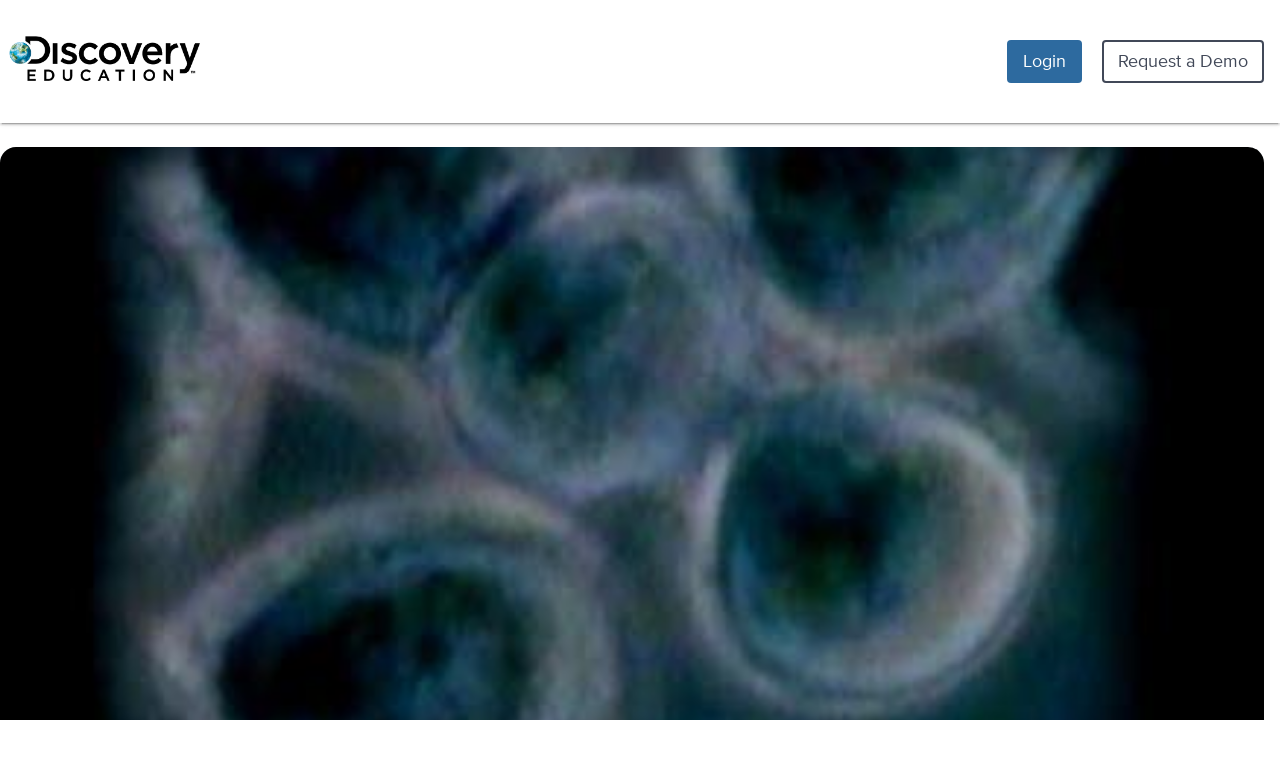

--- FILE ---
content_type: text/css
request_url: https://app.discoveryeducation.com/cbstatic-2025121902120806af8711a170ce5df2805ac18b/comet/2.x/comet.css
body_size: 33548
content:
/* comet v2.44.1 */
/* DO NOT EDIT: The contents of this file are dynamically generated and will be overwritten */
.comet-screenreader-only{clip:rect(1px,1px,1px,1px);-webkit-clip-path:inset(50%);clip-path:inset(50%);height:1px;-webkit-order:0;-ms-flex-order:0;order:0;overflow:hidden;padding:0;position:absolute;width:1px;white-space:nowrap}@-webkit-keyframes rotating{from{-webkit-transform:rotate(0);transform:rotate(0)}to{-webkit-transform:rotate(360deg);transform:rotate(360deg)}}@keyframes rotating{from{-webkit-transform:rotate(0);transform:rotate(0)}to{-webkit-transform:rotate(360deg);transform:rotate(360deg)}}.comet-form{font-family:'Proxima Nova',Arial,sans-serif}.comet-form--contained{background:#e2e4e9;border-radius:4px;padding:32px 32px 32px 32px}.comet-form__input::-webkit-input-placeholder,.comet-form__textarea::-webkit-input-placeholder{color:#6c7893;opacity:1}.comet-form__input:-ms-input-placeholder,.comet-form__textarea:-ms-input-placeholder{color:#6c7893;opacity:1}.comet-form__input::placeholder,.comet-form__textarea::placeholder{color:#6c7893;opacity:1}.comet-form__input{-webkit-appearance:none;-moz-appearance:none;appearance:none;background:#fff;border:solid 1px #7b869d;border-radius:4px;color:#2b303b;display:block;font-family:'Proxima Nova',Arial,sans-serif;font-size:1.125rem;margin:0 0 4px 0;max-width:700px;padding:12px 8px 12px 8px;width:100%}.comet-form__input:disabled{background:#e2e4e9;cursor:not-allowed;opacity:1}.comet-form__input:focus{border:solid 1px #2d6a9f;outline:0}.comet-form__input::-webkit-input-placeholder{color:#6c7893}.comet-form__input:-ms-input-placeholder{color:#6c7893}.comet-form__input::placeholder{color:#6c7893}.comet-form__textarea{-webkit-appearance:none;-moz-appearance:none;appearance:none;background:#fff;border:solid 1px #7b869d;border-radius:4px;color:#2b303b;display:block;font-family:'Proxima Nova',Arial,sans-serif;font-size:1.125rem;margin:0 0 4px 0;max-width:700px;min-height:280px;padding:12px 8px 12px 8px;width:100%}.comet-form__textarea:disabled{background:#e2e4e9;cursor:not-allowed;opacity:1}.comet-form__textarea:focus{border:solid 1px #2d6a9f;outline:0}.comet-form__field-group{display:block;font-family:'Proxima Nova',Arial,sans-serif;margin:0 0 16px 0;max-width:700px;width:100%}.comet-form__field-group--xs{max-width:64px}.comet-form__field-group--s{max-width:128px}.comet-form__field-group--horizontal{-webkit-align-items:flex-start;-ms-flex-align:start;align-items:flex-start;display:-webkit-flex;display:-ms-flexbox;display:flex;font-size:0}.comet-form__field-group--horizontal > *{margin-bottom:0;margin-right:16px}.comet-form__field-group--horizontal > *:last-child{margin-right:0}.comet-form__label{color:#2b303b;display:block;font-family:'Proxima Nova',Arial,sans-serif;font-size:1.125rem;margin:0 0 8px 0;max-width:700px}.comet-form__label-required-indicator{color:#b42818;margin-left:4px}.comet-form__microcopy{color:#2b303b;display:block;font-family:'Proxima Nova',Arial,sans-serif;font-size:1rem;max-width:700px}.comet-form__label + .comet-form__microcopy{display:block;margin:0 0 8px 0;margin-top:0}.comet-form__field-error{-webkit-align-items:flex-start;-ms-flex-align:start;align-items:flex-start;color:#b42818;display:none;font-size:1rem;margin:0 0 16px 0;max-width:700px}.comet-form--error .comet-form__field-error{display:-webkit-flex;display:-ms-flexbox;display:flex}.comet-form__field-error-text{line-height:1.375;margin-top:2px}.comet-form__field-error-text::before,.comet-form__field-error-text::after{content:'';display:block;height:0;width:0}.comet-form__field-error-text::before{margin-bottom:-.37416666666666665em}.comet-form__field-error-text::after{margin-top:-.33416666666666667em}.comet-form__field-error-icon{fill:#b42818;-webkit-flex-grow:0;-ms-flex-positive:0;flex-grow:0;-webkit-flex-shrink:0;-ms-flex-negative:0;flex-shrink:0;height:16px;margin:0 8px 0 0;width:16px}.comet-form__required-fields-key{color:#b42818;display:inline-block;font-size:1rem;margin:0 0 16px 0}.comet-form__required-fields-key:before{color:#b42818;content:'*\A0'}.comet-form__checkbox,.comet-form__radio-button{-webkit-align-items:flex-start;-ms-flex-align:start;align-items:flex-start;cursor:pointer;display:-webkit-inline-flex;display:-ms-inline-flexbox;display:inline-flex;max-width:700px;position:relative}.comet-form__checkbox:hover .comet-form__checkbox-visual,.comet-form__radio-button:hover .comet-form__checkbox-visual,.comet-form__checkbox:hover .comet-form__radio-button-visual,.comet-form__radio-button:hover .comet-form__radio-button-visual{background:#f0f2f4;border-color:#363c49}.comet-form__checkbox-input,.comet-form__radio-button-input{cursor:pointer;opacity:0;position:absolute}.comet-form__checkbox-input:focus + .comet-form__checkbox-visual,.comet-form__radio-button-input:focus + .comet-form__checkbox-visual,.comet-form__checkbox-input:focus + .comet-form__radio-button-visual,.comet-form__radio-button-input:focus + .comet-form__radio-button-visual{border-color:#2d6a9f;outline:#7b869d dotted 1px;outline:-webkit-focus-ring-color auto 5px}.comet-form__checkbox-visual,.comet-form__radio-button-visual{background:#fff;border:solid 1px #7b869d;border-radius:4px;cursor:pointer;-webkit-flex-grow:0;-ms-flex-positive:0;flex-grow:0;-webkit-flex-shrink:0;-ms-flex-negative:0;flex-shrink:0;height:24px;margin-right:6px;position:relative;text-align:center;width:24px;transition:background .25s ease-in-out,border-color .25s ease-in-out}.comet-form__checkbox-input:checked + .comet-form__checkbox-visual .comet-form__checkbox-checked-icon,.comet-form__checkbox-input:checked + .comet-form__radio-button-visual .comet-form__checkbox-checked-icon{display:block}.comet-form__checkbox-input:focus + .comet-form__checkbox-visual,.comet-form__checkbox-input:focus + .comet-form__radio-button-visual{border-color:solid 1px #2d6a9f}.comet-form__checkbox-input:disabled + .comet-form__checkbox-visual,.comet-form__checkbox-input:disabled + .comet-form__radio-button-visual,.comet-form__radio-button-input:disabled + .comet-form__checkbox-visual,.comet-form__radio-button-input:disabled + .comet-form__radio-button-visual{background:#fff;border-color:#7b869d;cursor:not-allowed}.comet-form__checkbox-checked-icon{display:none;fill:#2d6a9f;height:16px;left:50%;margin-left:-8px;margin-top:-8px;position:absolute;top:50%;width:16px}.comet-form__radio-button-visual{border-radius:50%}.comet-form__radio-button-input:checked + .comet-form__radio-button-visual:before{background:#2d6a9f;border:solid 3px #fff;border-radius:50%;content:'';display:block;height:100%;width:100%}.comet-form__radio-button-input:focus + .comet-form__radio-button-visual{border-color:#2d6a9f}.comet-form__checkbox-text,.comet-form__radio-button-text{line-height:1.375;color:#2b303b;cursor:pointer;display:block;font-family:'Proxima Nova',Arial,sans-serif;font-size:1.125rem;margin-top:6px}.comet-form__checkbox-text::before,.comet-form__radio-button-text::before,.comet-form__checkbox-text::after,.comet-form__radio-button-text::after{content:'';display:block;height:0;width:0}.comet-form__checkbox-text::before,.comet-form__radio-button-text::before{margin-bottom:-.37416666666666665em}.comet-form__checkbox-text::after,.comet-form__radio-button-text::after{margin-top:-.33416666666666667em}.comet-form__radio-button-input:disabled ~ .comet-form__checkbox-text,.comet-form__radio-button-input:disabled ~ .comet-form__radio-button-text,.comet-form__checkbox-input:disabled ~ .comet-form__checkbox-text,.comet-form__checkbox-input:disabled ~ .comet-form__radio-button-text{color:#8a93a8;cursor:not-allowed}.comet-form__select{background:none;border:0;height:40px;margin:0 0 4px 0;max-width:700px;position:relative;width:100%}.comet-form__select-input{-webkit-appearance:none;-moz-appearance:none;appearance:none;background:none;border:0;color:#2b303b;cursor:pointer;font-size:1.125rem;height:100%;padding:12px 8px 12px 8px;padding-bottom:0;padding-right:40px;padding-top:0;position:relative;width:100%;z-index:10}.comet-form__select-input::-ms-expand{display:none}.comet-form__select-input:-moz-focusring{color:transparent;text-shadow:0 0 0 #2b303b}.comet-form__select-input:focus{outline:0}.comet-form__select-input:disabled{color:#8a93a8;cursor:not-allowed}.comet-form__select-visual-wrap{background:#fff;border:solid 1px #7b869d;border-radius:4px;bottom:0;cursor:pointer;left:0;position:absolute;right:0;top:0;z-index:0}.comet-form__select-input:focus ~ .comet-form__select-visual-wrap{border:solid 1px #2d6a9f}.comet-form__select-input:hover ~ .comet-form__select-visual-wrap{background:#f0f2f4;border:solid 1px #363c49}.comet-form__select-input:disabled ~ .comet-form__select-visual-wrap{background:#e2e4e9;border-color:#7b869d;cursor:not-allowed}.comet-form__select-open-indicator{background:#fff;border:solid 1px #7b869d;border-radius:0 4px 4px 0;bottom:0;content:'';display:block;height:40px;position:absolute;right:-1px;text-align:center;top:0;width:40px;z-index:5}.comet-form__select-input:focus ~ .comet-form__select-open-indicator{border:solid 1px #2d6a9f}.comet-form__select:hover .comet-form__select-open-indicator{background:#f0f2f4;border:solid 1px #363c49}.comet-form__select-input:disabled ~ .comet-form__select-open-indicator{background:#e2e4e9;border-color:#7b869d;cursor:not-allowed}.comet-form__select-input:disabled ~ .comet-form__select-open-indicator .comet-form__select-open-icon{fill:#8a93a8}.comet-form__select-open-icon{cursor:pointer;display:inline;fill:#2d6a9f;height:16px;left:50%;margin-left:-8px;margin-top:-8px;position:absolute;top:50%;width:16px}.comet-form__checkbox-group{border:0;margin:0}.comet-form__checkbox-group .comet-form__checkbox{display:-webkit-flex;display:-ms-flexbox;display:flex;margin:0 0 8px 0}.comet-form__field-group--horizontal .comet-form__checkbox-group .comet-form__checkbox{display:-webkit-inline-flex;display:-ms-inline-flexbox;display:inline-flex;margin-bottom:16px;margin-left:8px;margin-right:16px;position:relative;top:16px}.comet-form__field-group--horizontal .comet-form__checkbox-group .comet-form__checkbox:last-child{margin-right:0}.comet-form__checkbox-group-label,.comet-form__radio-button-group-label{color:#2b303b;display:block;font-family:'Proxima Nova',Arial,sans-serif;font-size:1.125rem;margin:0 0 8px 0;max-width:700px}.comet-form__radio-button-group{border:0;margin:0}.comet-form__radio-button-group .comet-form__radio-button{display:-webkit-flex;display:-ms-flexbox;display:flex;margin:0 0 8px 0}.comet-form__field-group--horizontal .comet-form__radio-button-group .comet-form__radio-button{display:-webkit-inline-flex;display:-ms-inline-flexbox;display:inline-flex;margin-bottom:16px;margin-left:8px;margin-right:16px;position:relative;top:16px}.comet-form__field-group--horizontal .comet-form__radio-button-group .comet-form__radio-button:last-child{margin-right:0}.comet-form__fieldset{background:#fff;border:solid 1px #7b869d;border-radius:4px;margin:0 0 32px 0;max-width:700px;padding:16px 16px 16px 16px;padding-bottom:0;width:100%}.comet-form__legend{color:#2b303b;font-family:'Proxima Nova',Arial,sans-serif;font-size:1.125rem;margin:0}*.comet-form--error,.comet-form--error *:not(a){border-color:#b42818;border-width:2px}.comet-form__checkbox-group-label + .comet-form__microcopy,.comet-form__radio-button-group-label + .comet-form__microcopy{margin-top:-8px;margin-bottom:16px}.comet-form__field-group--collapse{-webkit-flex:0;-ms-flex:0;flex:0}.comet-form--dense .comet-form__input,.comet-form--dense .comet-form__textarea,.comet-form__input.comet-form--dense,.comet-form__textarea.comet-form--dense{font-size:1rem;padding:4px 4px 4px 4px}.comet-form--dense .comet-form__label,.comet-form--dense .comet-form__field-error,.comet-form--dense .comet-form__legend,.comet-form__label.comet-form--dense,.comet-form__field-error.comet-form--dense,.comet-form__legend.comet-form--dense{font-size:1rem;margin-bottom:0 0 4px 0}.comet-form--dense .comet-form__microcopy,.comet-form__microcopy.comet-form--dense{font-size:.875rem}.comet-form--dense .comet-form__radio-button-group .comet-form__radio-button,.comet-form--dense .comet-form__radio-button,.comet-form--dense .comet-form__checkbox,.comet-form__radio-button-group .comet-form__radio-button.comet-form--dense,.comet-form__radio-button.comet-form--dense,.comet-form__checkbox.comet-form--dense{padding:2px 0;margin-bottom:12px}.comet-form--dense .comet-form__checkbox-group-label + .comet-form__microcopy,.comet-form--dense .comet-form__radio-button-group-label + .comet-form__microcopy,.comet-form__checkbox-group-label + .comet-form__microcopy.comet-form--dense,.comet-form__radio-button-group-label + .comet-form__microcopy.comet-form--dense{margin-bottom:8px}.comet-form--dense .comet-form__checkbox-visual,.comet-form--dense .comet-form__radio-button-visual,.comet-form__checkbox-visual.comet-form--dense,.comet-form__radio-button-visual.comet-form--dense{height:16px;width:16px}.comet-form--dense .comet-form__checkbox-checked-icon,.comet-form__checkbox-checked-icon.comet-form--dense{height:12px;margin-left:-6px;margin-top:-6px;width:12px}.comet-form--dense .comet-form__checkbox-text,.comet-form--dense .comet-form__radio-button-text,.comet-form--dense .comet-form__checkbox-group-label,.comet-form--dense .comet-form__radio-button-group-label,.comet-form__checkbox-text.comet-form--dense,.comet-form__radio-button-text.comet-form--dense,.comet-form__checkbox-group-label.comet-form--dense,.comet-form__radio-button-group-label.comet-form--dense{line-height:1.375;font-size:1rem;line-height:1.25}.comet-form--dense .comet-form__checkbox-text::before,.comet-form--dense .comet-form__radio-button-text::before,.comet-form--dense .comet-form__checkbox-group-label::before,.comet-form--dense .comet-form__radio-button-group-label::before,.comet-form__checkbox-text.comet-form--dense::before,.comet-form__radio-button-text.comet-form--dense::before,.comet-form__checkbox-group-label.comet-form--dense::before,.comet-form__radio-button-group-label.comet-form--dense::before,.comet-form--dense .comet-form__checkbox-text::after,.comet-form--dense .comet-form__radio-button-text::after,.comet-form--dense .comet-form__checkbox-group-label::after,.comet-form--dense .comet-form__radio-button-group-label::after,.comet-form__checkbox-text.comet-form--dense::after,.comet-form__radio-button-text.comet-form--dense::after,.comet-form__checkbox-group-label.comet-form--dense::after,.comet-form__radio-button-group-label.comet-form--dense::after{content:'';display:block;height:0;width:0}.comet-form--dense .comet-form__checkbox-text::before,.comet-form--dense .comet-form__radio-button-text::before,.comet-form--dense .comet-form__checkbox-group-label::before,.comet-form--dense .comet-form__radio-button-group-label::before,.comet-form__checkbox-text.comet-form--dense::before,.comet-form__radio-button-text.comet-form--dense::before,.comet-form__checkbox-group-label.comet-form--dense::before,.comet-form__radio-button-group-label.comet-form--dense::before{margin-bottom:-.37416666666666665em}.comet-form--dense .comet-form__checkbox-text::after,.comet-form--dense .comet-form__radio-button-text::after,.comet-form--dense .comet-form__checkbox-group-label::after,.comet-form--dense .comet-form__radio-button-group-label::after,.comet-form__checkbox-text.comet-form--dense::after,.comet-form__radio-button-text.comet-form--dense::after,.comet-form__checkbox-group-label.comet-form--dense::after,.comet-form__radio-button-group-label.comet-form--dense::after{margin-top:-.33416666666666667em}.comet-form--dense .comet-form__checkbox-text,.comet-form--dense .comet-form__radio-button-text,.comet-form__checkbox-text.comet-form--dense,.comet-form__radio-button-text.comet-form--dense{margin-top:3px}.comet-form--dense .comet-form__field-group,.comet-form__field-group.comet-form--dense{margin-bottom:0}.comet-form--dense .comet-form__fieldset,.comet-form__fieldset.comet-form--dense{padding:8px 8px 8px 8px;padding-bottom:0;margin-bottom:16px}.comet-form--dense .comet-form__field-group--horizontal > *,.comet-form__field-group--horizontal.comet-form--dense > *{margin-right:8px}.comet-form--dense .comet-form__field-group--horizontal .comet-form__radio-button-group .comet-form__radio-button,.comet-form__field-group--horizontal.comet-form--dense .comet-form__radio-button-group .comet-form__radio-button{top:0}.comet-form--dense .comet-form__field-group--horizontal .comet-form__checkbox-group .comet-form__checkbox,.comet-form__field-group--horizontal.comet-form--dense .comet-form__checkbox-group .comet-form__checkbox{top:0}.comet-form--dense .comet-form__select,.comet-form__select.comet-form--dense{height:30px;margin:0 0 4px 0}.comet-form--dense .comet-form__select-input,.comet-form__select-input.comet-form--dense{font-size:1rem;padding:4px 4px 4px 4px;padding-right:30px}.comet-form--dense .comet-form__select-open-indicator,.comet-form__select-open-indicator.comet-form--dense{height:30px;right:-1px;top:0;width:30px}.comet-form--dense .comet-form__select-open-icon,.comet-form__select-open-icon.comet-form--dense{height:12px;margin-left:-6px;margin-top:-6px;width:12px}html[dir="rtl"] .comet-form__radio-button-visual,html[dir="rtl"] .comet-form__checkbox-visual{margin-left:6px;margin-right:0}html[dir="rtl"] .comet-form__field-group .comet-form__label-required-indicator{margin-left:0;margin-right:4px}html[dir="rtl"] .comet-form__select .comet-form__select-input{padding-left:40px;padding-right:8px}html[dir="rtl"] .comet-form__select .comet-form__select-open-indicator{border-radius:4px 0 0 4px;left:-1px;right:auto}html[dir="rtl"] .comet-form__field-error-icon{margin:0 0 0 8px}.comet-icon--spin{-webkit-animation:rotating 2s linear infinite;animation:rotating 2s linear infinite}.comet-icon--s,.comet-block-message__icon,.comet-top-hat__icon.comet-top-hat__icon--close{height:16px;width:16px}.comet-icon--m,.comet-button__icon,.comet-button--icon__icon,.comet-top-hat__icon{height:20px;width:20px}.comet-icon--l{height:24px;width:24px}.comet-icon--xl,.comet-callout__icon{height:40px;width:40px}.comet-icon--xxl,.comet-block-message--device-rotate .comet-block-message__icon{height:60px;width:60px}.comet-long-form-text h1{color:#2b303b;font-family:'Proxima Nova',Arial,sans-serif;line-height:1.65;margin:0;padding:0;font-family:'Proxima Nova',Arial,sans-serif;font-size:3.5rem;font-weight:normal;margin:0 0 32px 0}.comet-long-form-text h2{color:#2b303b;font-family:'Proxima Nova',Arial,sans-serif;line-height:1.65;margin:0;padding:0;font-family:'Proxima Nova',Arial,sans-serif;font-size:2.5rem;font-weight:normal;line-height:1.375;margin:0 0 32px 0}.comet-long-form-text h2::before,.comet-long-form-text h2::after{content:'';display:block;height:0;width:0}.comet-long-form-text h2::before{margin-bottom:-.37416666666666665em}.comet-long-form-text h2::after{margin-top:-.33416666666666667em}.comet-long-form-text h3{color:#2b303b;font-family:'Proxima Nova',Arial,sans-serif;line-height:1.65;margin:0;padding:0;font-family:'Proxima Nova',Arial,sans-serif;font-size:1.5rem;font-weight:normal;line-height:1.375;margin:0 0 16px 0}.comet-long-form-text h3::before,.comet-long-form-text h3::after{content:'';display:block;height:0;width:0}.comet-long-form-text h3::before{margin-bottom:-.37416666666666665em}.comet-long-form-text h3::after{margin-top:-.33416666666666667em}.comet-long-form-text h4{color:#2b303b;font-family:'Proxima Nova',Arial,sans-serif;line-height:1.65;margin:0;padding:0;font-family:'Proxima Nova',Arial,sans-serif;font-size:1.125rem;font-weight:bold;text-transform:uppercase;line-height:1.375;margin:0 0 16px 0}.comet-long-form-text h4::before,.comet-long-form-text h4::after{content:'';display:block;height:0;width:0}.comet-long-form-text h4::before{margin-bottom:-.37416666666666665em}.comet-long-form-text h4::after{margin-top:-.33416666666666667em}.comet-long-form-text ul,.comet-long-form-text ol{margin:0 0 32px 0;padding:0}.comet-long-form-text li{color:#2b303b;font-family:'Proxima Nova',Arial,sans-serif;line-height:1.65;margin:0;padding:0;margin:0 0 8px 0;margin-left:16px}.comet-long-form-text p{color:#2b303b;font-family:'Proxima Nova',Arial,sans-serif;line-height:1.65;margin:0;padding:0;margin:0 0 32px 0}.comet-long-form-text p.lead{color:#2b303b;font-family:'Proxima Nova',Arial,sans-serif;line-height:1.65;margin:0;padding:0;font-size:1.5rem;margin:0 0 32px 0}.comet-long-form-text p.comet-long-form-text__lead{color:#2b303b;font-family:'Proxima Nova',Arial,sans-serif;line-height:1.65;margin:0;padding:0;font-size:1.5rem;margin:0 0 32px 0}.comet-long-form-text a{color:#2b303b;font-family:'Proxima Nova',Arial,sans-serif;line-height:1.65;margin:0;padding:0;color:#2d6a9f;cursor:pointer;text-decoration:none;color:#2d6a9f;font-weight:bold}.comet-long-form-text a:hover{text-decoration:underline}.comet-long-form-text a:hover{text-decoration:underline}.comet-data-table{color:#2b303b;font-family:'Proxima Nova',Arial,sans-serif;line-height:1.65;margin:0;padding:0;border-collapse:collapse;margin:0 0 32px 0;width:100%}.comet-data-table td{border-spacing:0;padding:8px 16px 8px 16px}.comet-data-table th{color:#6c7893;font-size:1rem;font-weight:normal;line-height:1.25;padding:8px 16px 8px 16px;text-align:left;text-transform:uppercase}.comet-data-table td,.comet-data-table th{border-bottom:solid 1px #c4c9d4}.comet-data-table td:first-child,.comet-data-table th:first-child{padding-left:0}.comet-data-table td:last-child,.comet-data-table th:last-child{padding-right:0}.comet-data-table td.comet-data-table__cell-background,.comet-data-table th.comet-data-table__cell-background{padding:8px 16px 8px 16px}.comet-data-table .comet-data-table__head{display:none}@media screen and (min-width:1024px){.comet-data-table .comet-data-table__head{display:table-header-group}.comet-data-table .comet-data-table__head .comet-data-table__row:hover{background:inherit}}.comet-data-table .comet-data-table__header{color:#6c7893;padding:8px 16px 8px 16px;text-align:left;text-transform:uppercase}.comet-data-table .comet-data-table__header-link{color:#2b303b;font-family:'Proxima Nova',Arial,sans-serif;line-height:1.65;margin:0;padding:0;color:#2d6a9f;cursor:pointer;text-decoration:none;color:#6c7893}.comet-data-table .comet-data-table__header-link:hover{text-decoration:underline}.comet-data-table .comet-data-table__row{border:solid 1px #c4c9d4;display:block;margin:0 0 16px 0;padding:8px}@media screen and (min-width:1024px){.comet-data-table .comet-data-table__row{border:none;display:table-row;margin:0;padding:0}.comet-data-table .comet-data-table__row:hover{background:#f0f2f4}}.comet-data-table .comet-data-table__cell{display:-webkit-flex;display:-ms-flexbox;display:flex;-webkit-justify-content:space-between;-ms-flex-pack:justify;justify-content:space-between;border-spacing:0;padding:8px 16px 8px 16px;text-align:right}.comet-data-table .comet-data-table__cell:before{content:attr(data-label);text-align:left;text-transform:uppercase;font-weight:bold}.comet-data-table .comet-data-table__cell:last-child{border-bottom:0}.comet-data-table .comet-data-table__cell:not([data-label]){display:none}.comet-data-table .comet-data-table__cell a{color:#2b303b;font-family:'Proxima Nova',Arial,sans-serif;line-height:1.65;margin:0;padding:0;color:#2d6a9f;cursor:pointer;text-decoration:none}.comet-data-table .comet-data-table__cell a:hover{text-decoration:underline}@media screen and (min-width:1024px){.comet-data-table .comet-data-table__cell{border-bottom:solid 1px #c4c9d4;display:table-cell;padding:16px;text-align:left;vertical-align:middle}.comet-data-table .comet-data-table__cell:before{display:none}.comet-data-table .comet-data-table__cell:last-child{border-bottom:solid 1px #c4c9d4}.comet-data-table .comet-data-table__cell:not([data-label]){display:table-cell}}.comet-data-table .comet-data-table__header,.comet-data-table .comet-data-table__cell{border-bottom:solid 1px #c4c9d4}.comet-data-table .comet-data-table__header:first-child,.comet-data-table .comet-data-table__cell:first-child{padding:8px 16px 8px 16px}.comet-data-table .comet-data-table__header:last-child,.comet-data-table .comet-data-table__cell:last-child{padding:8px 16px 8px 16px}html[dir='rtl'] .comet-data-table .comet-data-table__header{text-align:right}@media screen and (min-width:1024px){html[dir='rtl'] .comet-data-table .comet-data-table__cell{text-align:right}}.comet-row__inner-flex{margin-left:auto;margin-right:auto;display:-webkit-flex;display:-ms-flexbox;display:flex;-webkit-flex-flow:row wrap;-ms-flex-flow:row wrap;flex-flow:row wrap}.comet-row__inner-flex .comet-row__inner-flex{max-width:none;margin-left:-8px;margin-right:-8px}.comet-row__inner-flex.comet-row__inner-flex--expanded{max-width:none;padding-left:0;padding-right:0}.comet-row__inner-flex.comet-row__inner-flex--collapse > .comet-column,.comet-row__inner-flex.comet-row__inner-flex--collapse > .comet-columns{padding-left:0;padding-right:0}.comet-column,.comet-columns{-webkit-flex:1 1 auto;-ms-flex:1 1 auto;flex:1 1 auto;padding-left:8px;padding-right:8px;min-width:initial}.comet-column.comet-row__inner-flex.comet-row__inner-flex,.comet-row__inner-flex.comet-row__inner-flex.comet-columns{float:none;display:block}.comet-row__inner-flex .comet-column.comet-row__inner-flex.comet-row__inner-flex,.comet-row__inner-flex .comet-row__inner-flex.comet-row__inner-flex.comet-columns{padding-left:0;padding-right:0;margin-left:0;margin-right:0}.comet-columns--small-1{-webkit-flex:0 0 8.33333%;-ms-flex:0 0 8.33333%;flex:0 0 8.33333%;max-width:8.33333%}.comet-columns--small-offset-0{margin-left:0%}.comet-columns--small-2{-webkit-flex:0 0 16.66667%;-ms-flex:0 0 16.66667%;flex:0 0 16.66667%;max-width:16.66667%}.comet-columns--small-offset-1{margin-left:8.33333%}.comet-columns--small-3{-webkit-flex:0 0 25%;-ms-flex:0 0 25%;flex:0 0 25%;max-width:25%}.comet-columns--small-offset-2{margin-left:16.66667%}.comet-columns--small-4{-webkit-flex:0 0 33.33333%;-ms-flex:0 0 33.33333%;flex:0 0 33.33333%;max-width:33.33333%}.comet-columns--small-offset-3{margin-left:25%}.comet-columns--small-5{-webkit-flex:0 0 41.66667%;-ms-flex:0 0 41.66667%;flex:0 0 41.66667%;max-width:41.66667%}.comet-columns--small-offset-4{margin-left:33.33333%}.comet-columns--small-6{-webkit-flex:0 0 50%;-ms-flex:0 0 50%;flex:0 0 50%;max-width:50%}.comet-columns--small-offset-5{margin-left:41.66667%}.comet-columns--small-7{-webkit-flex:0 0 58.33333%;-ms-flex:0 0 58.33333%;flex:0 0 58.33333%;max-width:58.33333%}.comet-columns--small-offset-6{margin-left:50%}.comet-columns--small-8{-webkit-flex:0 0 66.66667%;-ms-flex:0 0 66.66667%;flex:0 0 66.66667%;max-width:66.66667%}.comet-columns--small-offset-7{margin-left:58.33333%}.comet-columns--small-9{-webkit-flex:0 0 75%;-ms-flex:0 0 75%;flex:0 0 75%;max-width:75%}.comet-columns--small-offset-8{margin-left:66.66667%}.comet-columns--small-10{-webkit-flex:0 0 83.33333%;-ms-flex:0 0 83.33333%;flex:0 0 83.33333%;max-width:83.33333%}.comet-columns--small-offset-9{margin-left:75%}.comet-columns--small-11{-webkit-flex:0 0 91.66667%;-ms-flex:0 0 91.66667%;flex:0 0 91.66667%;max-width:91.66667%}.comet-columns--small-offset-10{margin-left:83.33333%}.comet-columns--small-12{-webkit-flex:0 0 100%;-ms-flex:0 0 100%;flex:0 0 100%;max-width:100%}.comet-columns--small-offset-11{margin-left:91.66667%}.comet-columns--small-order-1{-webkit-order:1;-ms-flex-order:1;order:1;-webkit-order:1;-ms-flex-order:1;order:1}.comet-columns--small-order-2{-webkit-order:2;-ms-flex-order:2;order:2;-webkit-order:2;-ms-flex-order:2;order:2}.comet-columns--small-order-3{-webkit-order:3;-ms-flex-order:3;order:3;-webkit-order:3;-ms-flex-order:3;order:3}.comet-columns--small-order-4{-webkit-order:4;-ms-flex-order:4;order:4;-webkit-order:4;-ms-flex-order:4;order:4}.comet-columns--small-order-5{-webkit-order:5;-ms-flex-order:5;order:5;-webkit-order:5;-ms-flex-order:5;order:5}.comet-columns--small-order-6{-webkit-order:6;-ms-flex-order:6;order:6;-webkit-order:6;-ms-flex-order:6;order:6}.comet-columns--small-up-1{-webkit-flex-wrap:wrap;-ms-flex-wrap:wrap;flex-wrap:wrap}.comet-columns--small-up-1 > .comet-column,.comet-columns--small-up-1 > .comet-columns{-webkit-flex:0 0 100%;-ms-flex:0 0 100%;flex:0 0 100%;max-width:100%}.comet-columns--small-up-2{-webkit-flex-wrap:wrap;-ms-flex-wrap:wrap;flex-wrap:wrap}.comet-columns--small-up-2 > .comet-column,.comet-columns--small-up-2 > .comet-columns{-webkit-flex:0 0 50%;-ms-flex:0 0 50%;flex:0 0 50%;max-width:50%}.comet-columns--small-up-3{-webkit-flex-wrap:wrap;-ms-flex-wrap:wrap;flex-wrap:wrap}.comet-columns--small-up-3 > .comet-column,.comet-columns--small-up-3 > .comet-columns{-webkit-flex:0 0 33.33333%;-ms-flex:0 0 33.33333%;flex:0 0 33.33333%;max-width:33.33333%}.comet-columns--small-up-4{-webkit-flex-wrap:wrap;-ms-flex-wrap:wrap;flex-wrap:wrap}.comet-columns--small-up-4 > .comet-column,.comet-columns--small-up-4 > .comet-columns{-webkit-flex:0 0 25%;-ms-flex:0 0 25%;flex:0 0 25%;max-width:25%}.comet-columns--small-up-5{-webkit-flex-wrap:wrap;-ms-flex-wrap:wrap;flex-wrap:wrap}.comet-columns--small-up-5 > .comet-column,.comet-columns--small-up-5 > .comet-columns{-webkit-flex:0 0 20%;-ms-flex:0 0 20%;flex:0 0 20%;max-width:20%}.comet-columns--small-up-6{-webkit-flex-wrap:wrap;-ms-flex-wrap:wrap;flex-wrap:wrap}.comet-columns--small-up-6 > .comet-column,.comet-columns--small-up-6 > .comet-columns{-webkit-flex:0 0 16.66667%;-ms-flex:0 0 16.66667%;flex:0 0 16.66667%;max-width:16.66667%}.comet-columns--small-up-7{-webkit-flex-wrap:wrap;-ms-flex-wrap:wrap;flex-wrap:wrap}.comet-columns--small-up-7 > .comet-column,.comet-columns--small-up-7 > .comet-columns{-webkit-flex:0 0 14.28571%;-ms-flex:0 0 14.28571%;flex:0 0 14.28571%;max-width:14.28571%}.comet-columns--small-up-8{-webkit-flex-wrap:wrap;-ms-flex-wrap:wrap;flex-wrap:wrap}.comet-columns--small-up-8 > .comet-column,.comet-columns--small-up-8 > .comet-columns{-webkit-flex:0 0 12.5%;-ms-flex:0 0 12.5%;flex:0 0 12.5%;max-width:12.5%}.comet-row__inner-flex--small-collapse > .comet-column,.comet-row__inner-flex--small-collapse > .comet-columns{padding-left:0;padding-right:0}.comet-row__inner-flex--small-uncollapse > .comet-column,.comet-row__inner-flex--small-uncollapse > .comet-columns{padding-left:8px;padding-right:8px}@media screen and (min-width:600px){.comet-columns--medium-1{-webkit-flex:0 0 8.33333%;-ms-flex:0 0 8.33333%;flex:0 0 8.33333%;max-width:8.33333%}.comet-columns--medium-offset-0{margin-left:0%}.comet-columns--medium-2{-webkit-flex:0 0 16.66667%;-ms-flex:0 0 16.66667%;flex:0 0 16.66667%;max-width:16.66667%}.comet-columns--medium-offset-1{margin-left:8.33333%}.comet-columns--medium-3{-webkit-flex:0 0 25%;-ms-flex:0 0 25%;flex:0 0 25%;max-width:25%}.comet-columns--medium-offset-2{margin-left:16.66667%}.comet-columns--medium-4{-webkit-flex:0 0 33.33333%;-ms-flex:0 0 33.33333%;flex:0 0 33.33333%;max-width:33.33333%}.comet-columns--medium-offset-3{margin-left:25%}.comet-columns--medium-5{-webkit-flex:0 0 41.66667%;-ms-flex:0 0 41.66667%;flex:0 0 41.66667%;max-width:41.66667%}.comet-columns--medium-offset-4{margin-left:33.33333%}.comet-columns--medium-6{-webkit-flex:0 0 50%;-ms-flex:0 0 50%;flex:0 0 50%;max-width:50%}.comet-columns--medium-offset-5{margin-left:41.66667%}.comet-columns--medium-7{-webkit-flex:0 0 58.33333%;-ms-flex:0 0 58.33333%;flex:0 0 58.33333%;max-width:58.33333%}.comet-columns--medium-offset-6{margin-left:50%}.comet-columns--medium-8{-webkit-flex:0 0 66.66667%;-ms-flex:0 0 66.66667%;flex:0 0 66.66667%;max-width:66.66667%}.comet-columns--medium-offset-7{margin-left:58.33333%}.comet-columns--medium-9{-webkit-flex:0 0 75%;-ms-flex:0 0 75%;flex:0 0 75%;max-width:75%}.comet-columns--medium-offset-8{margin-left:66.66667%}.comet-columns--medium-10{-webkit-flex:0 0 83.33333%;-ms-flex:0 0 83.33333%;flex:0 0 83.33333%;max-width:83.33333%}.comet-columns--medium-offset-9{margin-left:75%}.comet-columns--medium-11{-webkit-flex:0 0 91.66667%;-ms-flex:0 0 91.66667%;flex:0 0 91.66667%;max-width:91.66667%}.comet-columns--medium-offset-10{margin-left:83.33333%}.comet-columns--medium-12{-webkit-flex:0 0 100%;-ms-flex:0 0 100%;flex:0 0 100%;max-width:100%}.comet-columns--medium-offset-11{margin-left:91.66667%}.comet-columns--medium-order-1{-webkit-order:1;-ms-flex-order:1;order:1}.comet-columns--medium-order-2{-webkit-order:2;-ms-flex-order:2;order:2}.comet-columns--medium-order-3{-webkit-order:3;-ms-flex-order:3;order:3}.comet-columns--medium-order-4{-webkit-order:4;-ms-flex-order:4;order:4}.comet-columns--medium-order-5{-webkit-order:5;-ms-flex-order:5;order:5}.comet-columns--medium-order-6{-webkit-order:6;-ms-flex-order:6;order:6}.comet-columns--medium-up-1{-webkit-flex-wrap:wrap;-ms-flex-wrap:wrap;flex-wrap:wrap}.comet-columns--medium-up-2{-webkit-flex-wrap:wrap;-ms-flex-wrap:wrap;flex-wrap:wrap}.comet-columns--medium-up-3{-webkit-flex-wrap:wrap;-ms-flex-wrap:wrap;flex-wrap:wrap}.comet-columns--medium-up-4{-webkit-flex-wrap:wrap;-ms-flex-wrap:wrap;flex-wrap:wrap}.comet-columns--medium-up-5{-webkit-flex-wrap:wrap;-ms-flex-wrap:wrap;flex-wrap:wrap}.comet-columns--medium-up-6{-webkit-flex-wrap:wrap;-ms-flex-wrap:wrap;flex-wrap:wrap}.comet-columns--medium-up-7{-webkit-flex-wrap:wrap;-ms-flex-wrap:wrap;flex-wrap:wrap}.comet-columns--medium-up-8{-webkit-flex-wrap:wrap;-ms-flex-wrap:wrap;flex-wrap:wrap}}@media screen and (min-width:600px){.comet-columns--medium-up-1 > .comet-column,.comet-columns--medium-up-1 > .comet-columns{-webkit-flex:0 0 100%;-ms-flex:0 0 100%;flex:0 0 100%;max-width:100%}}@media screen and (min-width:600px){.comet-columns--medium-up-2 > .comet-column,.comet-columns--medium-up-2 > .comet-columns{-webkit-flex:0 0 50%;-ms-flex:0 0 50%;flex:0 0 50%;max-width:50%}}@media screen and (min-width:600px){.comet-columns--medium-up-3 > .comet-column,.comet-columns--medium-up-3 > .comet-columns{-webkit-flex:0 0 33.33333%;-ms-flex:0 0 33.33333%;flex:0 0 33.33333%;max-width:33.33333%}}@media screen and (min-width:600px){.comet-columns--medium-up-4 > .comet-column,.comet-columns--medium-up-4 > .comet-columns{-webkit-flex:0 0 25%;-ms-flex:0 0 25%;flex:0 0 25%;max-width:25%}}@media screen and (min-width:600px){.comet-columns--medium-up-5 > .comet-column,.comet-columns--medium-up-5 > .comet-columns{-webkit-flex:0 0 20%;-ms-flex:0 0 20%;flex:0 0 20%;max-width:20%}}@media screen and (min-width:600px){.comet-columns--medium-up-6 > .comet-column,.comet-columns--medium-up-6 > .comet-columns{-webkit-flex:0 0 16.66667%;-ms-flex:0 0 16.66667%;flex:0 0 16.66667%;max-width:16.66667%}}@media screen and (min-width:600px){.comet-columns--medium-up-7 > .comet-column,.comet-columns--medium-up-7 > .comet-columns{-webkit-flex:0 0 14.28571%;-ms-flex:0 0 14.28571%;flex:0 0 14.28571%;max-width:14.28571%}}@media screen and (min-width:600px){.comet-columns--medium-up-8 > .comet-column,.comet-columns--medium-up-8 > .comet-columns{-webkit-flex:0 0 12.5%;-ms-flex:0 0 12.5%;flex:0 0 12.5%;max-width:12.5%}}@media screen and (min-width:600px) and (max-width:1024px){.comet-columns--medium-expand{-webkit-flex:1 1 auto;-ms-flex:1 1 auto;flex:1 1 auto}}.comet-row__inner-flex--medium-unstack > .comet-column,.comet-row__inner-flex--medium-unstack > .comet-columns{-webkit-flex:0 0 100%;-ms-flex:0 0 100%;flex:0 0 100%}@media screen and (min-width:600px){.comet-row__inner-flex--medium-unstack > .comet-column,.comet-row__inner-flex--medium-unstack > .comet-columns{-webkit-flex:1 1 auto;-ms-flex:1 1 auto;flex:1 1 auto}}@media screen and (min-width:600px){.comet-row__inner-flex--medium-collapse > .comet-column,.comet-row__inner-flex--medium-collapse > .comet-columns{padding-left:0;padding-right:0}}@media screen and (min-width:600px){.comet-row__inner-flex--medium-uncollapse > .comet-column,.comet-row__inner-flex--medium-uncollapse > .comet-columns{padding-left:8px;padding-right:8px}}@media screen and (min-width:1024px){.comet-columns--large-1{-webkit-flex:0 0 8.33333%;-ms-flex:0 0 8.33333%;flex:0 0 8.33333%;max-width:8.33333%}.comet-columns--large-offset-0{margin-left:0%}.comet-columns--large-2{-webkit-flex:0 0 16.66667%;-ms-flex:0 0 16.66667%;flex:0 0 16.66667%;max-width:16.66667%}.comet-columns--large-offset-1{margin-left:8.33333%}.comet-columns--large-3{-webkit-flex:0 0 25%;-ms-flex:0 0 25%;flex:0 0 25%;max-width:25%}.comet-columns--large-offset-2{margin-left:16.66667%}.comet-columns--large-4{-webkit-flex:0 0 33.33333%;-ms-flex:0 0 33.33333%;flex:0 0 33.33333%;max-width:33.33333%}.comet-columns--large-offset-3{margin-left:25%}.comet-columns--large-5{-webkit-flex:0 0 41.66667%;-ms-flex:0 0 41.66667%;flex:0 0 41.66667%;max-width:41.66667%}.comet-columns--large-offset-4{margin-left:33.33333%}.comet-columns--large-6{-webkit-flex:0 0 50%;-ms-flex:0 0 50%;flex:0 0 50%;max-width:50%}.comet-columns--large-offset-5{margin-left:41.66667%}.comet-columns--large-7{-webkit-flex:0 0 58.33333%;-ms-flex:0 0 58.33333%;flex:0 0 58.33333%;max-width:58.33333%}.comet-columns--large-offset-6{margin-left:50%}.comet-columns--large-8{-webkit-flex:0 0 66.66667%;-ms-flex:0 0 66.66667%;flex:0 0 66.66667%;max-width:66.66667%}.comet-columns--large-offset-7{margin-left:58.33333%}.comet-columns--large-9{-webkit-flex:0 0 75%;-ms-flex:0 0 75%;flex:0 0 75%;max-width:75%}.comet-columns--large-offset-8{margin-left:66.66667%}.comet-columns--large-10{-webkit-flex:0 0 83.33333%;-ms-flex:0 0 83.33333%;flex:0 0 83.33333%;max-width:83.33333%}.comet-columns--large-offset-9{margin-left:75%}.comet-columns--large-11{-webkit-flex:0 0 91.66667%;-ms-flex:0 0 91.66667%;flex:0 0 91.66667%;max-width:91.66667%}.comet-columns--large-offset-10{margin-left:83.33333%}.comet-columns--large-12{-webkit-flex:0 0 100%;-ms-flex:0 0 100%;flex:0 0 100%;max-width:100%}.comet-columns--large-offset-11{margin-left:91.66667%}.comet-columns--large-order-1{-webkit-order:1;-ms-flex-order:1;order:1}.comet-columns--large-order-2{-webkit-order:2;-ms-flex-order:2;order:2}.comet-columns--large-order-3{-webkit-order:3;-ms-flex-order:3;order:3}.comet-columns--large-order-4{-webkit-order:4;-ms-flex-order:4;order:4}.comet-columns--large-order-5{-webkit-order:5;-ms-flex-order:5;order:5}.comet-columns--large-order-6{-webkit-order:6;-ms-flex-order:6;order:6}.comet-columns--large-up-1{-webkit-flex-wrap:wrap;-ms-flex-wrap:wrap;flex-wrap:wrap}.comet-columns--large-up-2{-webkit-flex-wrap:wrap;-ms-flex-wrap:wrap;flex-wrap:wrap}.comet-columns--large-up-3{-webkit-flex-wrap:wrap;-ms-flex-wrap:wrap;flex-wrap:wrap}.comet-columns--large-up-4{-webkit-flex-wrap:wrap;-ms-flex-wrap:wrap;flex-wrap:wrap}.comet-columns--large-up-5{-webkit-flex-wrap:wrap;-ms-flex-wrap:wrap;flex-wrap:wrap}.comet-columns--large-up-6{-webkit-flex-wrap:wrap;-ms-flex-wrap:wrap;flex-wrap:wrap}.comet-columns--large-up-7{-webkit-flex-wrap:wrap;-ms-flex-wrap:wrap;flex-wrap:wrap}.comet-columns--large-up-8{-webkit-flex-wrap:wrap;-ms-flex-wrap:wrap;flex-wrap:wrap}}@media screen and (min-width:1024px){.comet-columns--large-up-1 > .comet-column,.comet-columns--large-up-1 > .comet-columns{-webkit-flex:0 0 100%;-ms-flex:0 0 100%;flex:0 0 100%;max-width:100%}}@media screen and (min-width:1024px){.comet-columns--large-up-2 > .comet-column,.comet-columns--large-up-2 > .comet-columns{-webkit-flex:0 0 50%;-ms-flex:0 0 50%;flex:0 0 50%;max-width:50%}}@media screen and (min-width:1024px){.comet-columns--large-up-3 > .comet-column,.comet-columns--large-up-3 > .comet-columns{-webkit-flex:0 0 33.33333%;-ms-flex:0 0 33.33333%;flex:0 0 33.33333%;max-width:33.33333%}}@media screen and (min-width:1024px){.comet-columns--large-up-4 > .comet-column,.comet-columns--large-up-4 > .comet-columns{-webkit-flex:0 0 25%;-ms-flex:0 0 25%;flex:0 0 25%;max-width:25%}}@media screen and (min-width:1024px){.comet-columns--large-up-5 > .comet-column,.comet-columns--large-up-5 > .comet-columns{-webkit-flex:0 0 20%;-ms-flex:0 0 20%;flex:0 0 20%;max-width:20%}}@media screen and (min-width:1024px){.comet-columns--large-up-6 > .comet-column,.comet-columns--large-up-6 > .comet-columns{-webkit-flex:0 0 16.66667%;-ms-flex:0 0 16.66667%;flex:0 0 16.66667%;max-width:16.66667%}}@media screen and (min-width:1024px){.comet-columns--large-up-7 > .comet-column,.comet-columns--large-up-7 > .comet-columns{-webkit-flex:0 0 14.28571%;-ms-flex:0 0 14.28571%;flex:0 0 14.28571%;max-width:14.28571%}}@media screen and (min-width:1024px){.comet-columns--large-up-8 > .comet-column,.comet-columns--large-up-8 > .comet-columns{-webkit-flex:0 0 12.5%;-ms-flex:0 0 12.5%;flex:0 0 12.5%;max-width:12.5%}}@media screen and (min-width:1024px){.comet-columns--large-expand{-webkit-flex:1 1 auto;-ms-flex:1 1 auto;flex:1 1 auto}}.comet-row__inner-flex--large-unstack > .comet-column,.comet-row__inner-flex--large-unstack > .comet-columns{-webkit-flex:0 0 100%;-ms-flex:0 0 100%;flex:0 0 100%}@media screen and (min-width:1024px){.comet-row__inner-flex--large-unstack > .comet-column,.comet-row__inner-flex--large-unstack > .comet-columns{-webkit-flex:1 1 auto;-ms-flex:1 1 auto;flex:1 1 auto}}@media screen and (min-width:1024px){.comet-row__inner-flex--large-collapse > .comet-column,.comet-row__inner-flex--large-collapse > .comet-columns{padding-left:0;padding-right:0}}@media screen and (min-width:1024px){.comet-row__inner-flex--large-uncollapse > .comet-column,.comet-row__inner-flex--large-uncollapse > .comet-columns{padding-left:8px;padding-right:8px}}.comet-columns--shrink{-webkit-flex:0 0 auto;-ms-flex:0 0 auto;flex:0 0 auto;max-width:100%}.comet-column.comet-columns--align-top,.comet-columns--align-top.comet-columns{-webkit-align-self:flex-start;-ms-flex-item-align:start;align-self:flex-start}.comet-column.comet-columns--align-bottom,.comet-columns--align-bottom.comet-columns{-webkit-align-self:flex-end;-ms-flex-item-align:end;align-self:flex-end}.comet-column.comet-columns--align-middle,.comet-columns--align-middle.comet-columns{-webkit-align-self:center;-ms-flex-item-align:center;-ms-grid-row-align:center;align-self:center}.comet-column.comet-columns--align-stretch,.comet-columns--align-stretch.comet-columns{-webkit-align-self:stretch;-ms-flex-item-align:stretch;-ms-grid-row-align:stretch;align-self:stretch}.comet-row__inner-flex--align-right{-webkit-justify-content:flex-end;-ms-flex-pack:end;justify-content:flex-end}.comet-row__inner-flex--align-center{-webkit-justify-content:center;-ms-flex-pack:center;justify-content:center}.comet-row__inner-flex--align-justify{-webkit-justify-content:space-between;-ms-flex-pack:justify;justify-content:space-between}.comet-row__inner-flex--align-spaced{-webkit-justify-content:space-around;-ms-flex-pack:distribute;justify-content:space-around}.comet-row__inner-flex--align-top{-webkit-align-items:flex-start;-ms-flex-align:start;align-items:flex-start}.comet-columns--align-self-top{-webkit-align-self:flex-start;-ms-flex-item-align:start;align-self:flex-start}.comet-row__inner-flex--align-bottom{-webkit-align-items:flex-end;-ms-flex-align:end;align-items:flex-end}.comet-columns--align-self-bottom{-webkit-align-self:flex-end;-ms-flex-item-align:end;align-self:flex-end}.comet-row__inner-flex--align-middle{-webkit-align-items:center;-ms-flex-align:center;align-items:center}.comet-columns--align-self-middle{-webkit-align-self:center;-ms-flex-item-align:center;-ms-grid-row-align:center;align-self:center}.comet-row__inner-flex--align-stretch{-webkit-align-items:stretch;-ms-flex-align:stretch;align-items:stretch}.comet-columns--align-self-stretch{-webkit-align-self:stretch;-ms-flex-item-align:stretch;-ms-grid-row-align:stretch;align-self:stretch}@media screen and (min-width:600px){.comet-columns--medium-order-1{-webkit-order:1;-ms-flex-order:1;order:1}.comet-columns--medium-order-2{-webkit-order:2;-ms-flex-order:2;order:2}.comet-columns--medium-order-3{-webkit-order:3;-ms-flex-order:3;order:3}.comet-columns--medium-order-4{-webkit-order:4;-ms-flex-order:4;order:4}.comet-columns--medium-order-5{-webkit-order:5;-ms-flex-order:5;order:5}.comet-columns--medium-order-6{-webkit-order:6;-ms-flex-order:6;order:6}}@media screen and (min-width:1024px){.comet-columns--large-order-1{-webkit-order:1;-ms-flex-order:1;order:1}.comet-columns--large-order-2{-webkit-order:2;-ms-flex-order:2;order:2}.comet-columns--large-order-3{-webkit-order:3;-ms-flex-order:3;order:3}.comet-columns--large-order-4{-webkit-order:4;-ms-flex-order:4;order:4}.comet-columns--large-order-5{-webkit-order:5;-ms-flex-order:5;order:5}.comet-columns--large-order-6{-webkit-order:6;-ms-flex-order:6;order:6}}@media screen and (min-width:1024px){html[dir="rtl"] .comet-columns--large-offset-2{margin-left:0;margin-right:16.66667%}html[dir="rtl"] .comet-columns--large-offset-3{margin-left:0;margin-right:25%}html[dir="rtl"] .comet-columns--large-offset-4{margin-left:0;margin-right:33.33333%}html[dir="rtl"] .comet-columns--large-offset-5{margin-left:0;margin-right:41.66667%}html[dir="rtl"] .comet-columns--large-offset-6{margin-left:0;margin-right:50%}html[dir="rtl"] .comet-columns--large-offset-7{margin-left:0;margin-right:58.33333%}html[dir="rtl"] .comet-columns--large-offset-8{margin-left:0;margin-right:66.66667%}html[dir="rtl"] .comet-columns--large-offset-9{margin-left:0;margin-right:75%}html[dir="rtl"] .comet-columns--large-offset-10{margin-left:0;margin-right:83.33333%}html[dir="rtl"] .comet-columns--large-offset-11{margin-left:0;margin-right:91.66667%}}.comet-page-shell--body-background{background:#21242c}.comet-page-shell{min-height:100vh;overflow-x:hidden;position:relative;width:100%}.comet-page-shell--global-nav-bar-expanded .comet-page-shell{overflow:hidden}.comet-page-shell__product-well{background:#fff;box-shadow:0 0 0 rgba(0,0,0,0);min-height:100vh;left:0;overflow:hidden;position:relative;transition:left .4s cubic-bezier(.29,.98,.2,1) 0s,box-shadow .4s cubic-bezier(.29,.98,.2,1) 0s;width:100%;z-index:10}.comet-page-shell--global-nav-bar-visible .comet-page-shell__product-well{box-shadow:0 0 10px rgba(0,0,0,0.8);left:270px;position:fixed;top:0;transition:left .5s cubic-bezier(.42,0,.58,1) 0s,box-shadow .5s cubic-bezier(.42,0,.58,1) 0s}@media screen and (min-width:768px){.comet-page-shell__product-well{min-height:calc(100vh + 20px)}.comet-page-shell--global-nav-bar-visible .comet-page-shell__product-well,.comet-page-shell__product-well{box-shadow:0 0 10px rgba(0,0,0,0.8);left:64px;transition:width .4s cubic-bezier(.29,.98,.2,1) 0s,left .4s cubic-bezier(.29,.98,.2,1) 0s;width:calc(100% - 64px)}.comet-page-shell--global-nav-bar-customizing .comet-page-shell__product-well,.comet-page-shell--global-nav-bar-expanded .comet-page-shell__product-well,.comet-page-shell--global-nav-bar-expanded-always .comet-page-shell__product-well{left:270px;transition:left .5s cubic-bezier(.42,0,.58,1) 0s,width .5s cubic-bezier(.42,0,.58,1) 0s}.comet-page-shell--global-nav-bar-expanded-always .comet-page-shell__product-well{transition:left .5s cubic-bezier(.42,0,.58,1) 0s,width .4s cubic-bezier(.29,.98,.2,1) 0s;width:calc(100% - 270px)}}@media screen and (min-width:1440px){.comet-page-shell__product-well{padding-right:0;transition:width .4s cubic-bezier(.29,.98,.2,1) 0s,left .4s cubic-bezier(.29,.98,.2,1) 0s,padding .4s cubic-bezier(.29,.98,.2,1) 0s}.comet-page-shell--panel-visible .comet-page-shell__product-well{transition:width .4s cubic-bezier(.29,.98,.2,1) 0s,left .4s cubic-bezier(.29,.98,.2,1) 0s,padding .5s cubic-bezier(.42,0,.58,1) 0s;padding-right:320px}.comet-page-shell--panel-visible.comet-page-shell--global-nav-bar-expanded .comet-page-shell__product-well{transition:width .5s cubic-bezier(.42,0,.58,1) 0s,left .5s cubic-bezier(.42,0,.58,1) 0s,padding .5s cubic-bezier(.42,0,.58,1) 0s}.comet-page-shell--global-nav-bar-expanded-always .comet-page-shell__product-well{transition:width .4s cubic-bezier(.29,.98,.2,1) 0s,left .4s cubic-bezier(.29,.98,.2,1) 0s,padding .4s cubic-bezier(.29,.98,.2,1) 0s}.comet-page-shell--global-nav-bar-expanded-always.comet-page-shell--panel-visible .comet-page-shell__product-well{padding-right:320px;transition:width .4s cubic-bezier(.29,.98,.2,1) 0s,left .4s cubic-bezier(.29,.98,.2,1) 0s,padding .5s cubic-bezier(.42,0,.58,1) 0s}}.comet-page-shell__product-well-inner{min-height:500px}.comet-page-shell__global-nav-bar{-webkit-align-items:stretch;-ms-flex-align:stretch;align-items:stretch;background:#21242c;display:-webkit-flex;display:-ms-flexbox;display:flex;left:-270px;overflow:hidden;position:absolute;transition:left .4s cubic-bezier(.29,.98,.2,1) 0s;top:0;width:290px;z-index:0}.comet-page-shell--global-nav-bar-visible .comet-page-shell__global-nav-bar{height:auto;min-height:100vh;left:0;position:relative;transition:left .5s cubic-bezier(.42,0,.58,1) 0s}@media screen and (min-width:768px){.comet-page-shell__global-nav-bar{height:100vh;left:0;overflow-x:hidden;overflow-y:auto;position:fixed;top:0}.comet-page-shell--global-nav-bar-visible .comet-page-shell__global-nav-bar,.comet-page-shell__global-nav-bar{height:100vh;min-height:100vh;left:0;transition:none}}.comet-page-shell__global-nav-bar-touch-overlay{bottom:0;display:none;left:0;position:absolute;right:0;top:0;z-index:150}@media screen and (min-width:768px){.comet-page-shell__global-nav-bar-touch-overlay{display:block}.comet-page-shell--global-nav-bar-expanded .comet-page-shell__global-nav-bar-touch-overlay,.comet-page-shell--global-nav-bar-expanded-always .comet-page-shell__global-nav-bar-touch-overlay{display:none}}.comet-page-shell__panel{background:#2b303b;color:#fff;height:100vh;left:100%;min-height:100vh;overflow-y:auto;position:fixed;transition:left .4s cubic-bezier(.29,.98,.2,1) 0s,width .4s cubic-bezier(.29,.98,.2,1) 0s;top:0;-webkit-overflow-scrolling:touch;width:100%;z-index:150}.comet-page-shell--panel-visible .comet-page-shell__panel{left:0;transition:left .5s cubic-bezier(.42,0,.58,1) 0s,width .5s cubic-bezier(.42,0,.58,1) 0s}.comet-page-shell--global-nav-bar-sorting .comet-page-shell__panel{display:none}@media screen and (min-width:768px){.comet-page-shell__panel{width:320px}.comet-page-shell--panel-visible .comet-page-shell__panel{left:calc(100% - 320px);transition:left .5s cubic-bezier(.42,0,.58,1) 0s,width .5s cubic-bezier(.42,0,.58,1) 0s}.comet-page-shell--global-nav-bar-sorting .comet-page-shell__panel{display:block}}@media screen and (min-width:1440px){.comet-page-shell__panel{margin-left:0;transition:left .4s cubic-bezier(.29,.98,.2,1) 0s,width .4s cubic-bezier(.29,.98,.2,1) 0s,margin .4s cubic-bezier(.29,.98,.2,1) 0s}.comet-page-shell--panel-visible .comet-page-shell__panel{transition:left .5s cubic-bezier(.42,0,.58,1) 0s,width .5s cubic-bezier(.42,0,.58,1) 0s,margin .4s cubic-bezier(.29,.98,.2,1) 0s}.comet-page-shell--global-nav-bar-customizing.comet-page-shell--panel-visible .comet-page-shell__panel,.comet-page-shell--global-nav-bar-expanded.comet-page-shell--panel-visible .comet-page-shell__panel{transition:left .5s cubic-bezier(.42,0,.58,1) 0s,width .5s cubic-bezier(.42,0,.58,1) 0s,margin .5s cubic-bezier(.42,0,.58,1) 0s;margin-left:206px}.comet-page-shell--global-nav-bar-customizing.comet-page-shell--global-nav-bar-expanded-always.comet-page-shell--panel-visible .comet-page-shell__panel,.comet-page-shell--global-nav-bar-expanded.comet-page-shell--global-nav-bar-expanded-always.comet-page-shell--panel-visible .comet-page-shell__panel{margin-left:0}}.comet-page-shell__panel-content{opacity:0;transition:opacity .30000000000000004s cubic-bezier(.29,.98,.2,1) 0s}.comet-page-shell--panel-visible .comet-page-shell__panel-content{opacity:1;transition:opacity .4s cubic-bezier(.42,0,.58,1) .30000000000000004s}.comet-page-shell__product-well-overlay{background:rgba(33,36,44,0.9);cursor:pointer;height:100%;left:-1px;padding:8px 8px 8px 8px;padding-left:9px;opacity:0;position:absolute;top:0;transition:opacity .4s cubic-bezier(.29,.98,.2,1) .1s,visibility 0 cubic-bezier(.29,.98,.2,1) .4s;visibility:hidden;width:100%;z-index:150}.comet-page-shell--global-nav-bar-customizing .comet-page-shell__product-well-overlay,.comet-page-shell--global-nav-bar-visible .comet-page-shell__product-well-overlay,.comet-page-shell__search-visible .comet-page-shell__product-well-overlay{opacity:1;transition:opacity .4s cubic-bezier(.42,0,.58,1) .1s;visibility:visible;width:calc(100% + 2px)}.comet-page-shell__search-visible .comet-page-shell__product-well-overlay{z-index:1}@media screen and (min-width:768px){.comet-page-shell--global-nav-bar-visible .comet-page-shell__product-well-overlay,.comet-page-shell__product-well-overlay,.comet-page-shell__search-visible .comet-page-shell__product-well-overlay{visibility:hidden}}.comet-page-shell__close-global-nav-bar{border-radius:4px;display:inline-block;padding:8px;opacity:0;transition:opacity .1s cubic-bezier(.29,.98,.2,1) 0s,background .25s ease-in-out}.comet-page-shell--global-nav-bar-visible .comet-page-shell__close-global-nav-bar{opacity:1;transition:opacity .30000000000000004s cubic-bezier(.42,0,.58,1) .30000000000000004s,background .25s ease-in-out}.comet-page-shell__close-global-nav-bar:hover{background:#21242c}@media screen and (min-width:768px){.comet-page-shell--global-nav-bar-visible .comet-page-shell__close-global-nav-bar,.comet-page-shell__close-global-nav-bar{display:none}}.comet-page-shell__close-global-nav-bar-icon{fill:#c4c9d4;height:20px;transition:fill .25s ease-in-out;width:20px}.comet-page-shell__close-global-nav-bar:hover .comet-page-shell__close-global-nav-bar-icon{fill:#fff}.comet-page-shell__close-panel-wrap{-webkit-align-items:center;-ms-flex-align:center;align-items:center;display:-webkit-flex;display:-ms-flexbox;display:flex;height:50px;padding:8px 8px 8px 8px;position:absolute;right:0;top:0;transition:height .5s cubic-bezier(.42,0,.58,1) 0s}@media screen and (min-width:768px){.comet-page-shell__close-panel-wrap{height:75px}}.comet-page-shell__close-panel{border-radius:4px;display:block;line-height:0;padding:8px 8px 8px 8px;transition:background .25s ease-in-out}.comet-page-shell__close-panel:hover{background-color:#21242c}.comet-page-shell__close-panel-icon{fill:#c4c9d4;height:20px;transition:fill .25s ease-in-out;width:20px}.comet-page-shell__close-panel:hover .comet-page-shell__close-panel-icon{fill:#fff}.comet-page-shell--global-nav-bar-customizing .comet-page-shell__close-global-nav-bar-wrap{display:none}.comet-skiplinks:focus{color:#2b303b;font-family:'Proxima Nova',Arial,sans-serif;line-height:1.65;margin:0;padding:0;z-index:10000;clip:auto;color:#fff;background:#0b0c0f;padding:4px 4px 4px 4px}.comet-pill,.comet-pills .comet-pill,.comet-pill--large,.comet-pill--badge,.comet-pill--overlay,.comet-list-group__row-badge{color:#2b303b;font-family:'Proxima Nova',Arial,sans-serif;line-height:1.65;margin:0;padding:0;line-height:1.375;background-color:#e2e4e9;border:solid 1px #e2e4e9;border-radius:4px;color:#2b303b;display:inline-block;font-size:.875rem;font-weight:normal;margin:0 4px 0 0;padding:4px 4px 4px 4px}.comet-pill::before,.comet-pills .comet-pill::before,.comet-pill--large::before,.comet-pill--badge::before,.comet-pill--overlay::before,.comet-list-group__row-badge::before,.comet-pill::after,.comet-pills .comet-pill::after,.comet-pill--large::after,.comet-pill--badge::after,.comet-pill--overlay::after,.comet-list-group__row-badge::after{content:'';display:block;height:0;width:0}.comet-pill::before,.comet-pills .comet-pill::before,.comet-pill--large::before,.comet-pill--badge::before,.comet-pill--overlay::before,.comet-list-group__row-badge::before{margin-bottom:-.37416666666666665em}.comet-pill::after,.comet-pills .comet-pill::after,.comet-pill--large::after,.comet-pill--badge::after,.comet-pill--overlay::after,.comet-list-group__row-badge::after{margin-top:-.33416666666666667em}.comet-pills{font-size:0;list-style:none;margin:0 0 16px 0;padding:0}.comet-pills .comet-pill{margin:0 8px 0 0}.comet-pill--large{font-size:1.125rem;padding:8px 8px 8px 8px}.comet-pill--on-dark{background-color:#363c49;border-color:#363c49;color:#fff}.comet-pill--status,.comet-pill--promotional,.comet-pill--new{font-weight:bold;text-transform:uppercase}.comet-pill--status:before,.comet-pill--promotional:before,.comet-pill--new:before{margin-bottom:-.26em}.comet-pill--status:after,.comet-pill--promotional:after,.comet-pill--new:after{margin-top:-.41em}.comet-pill--badge,.comet-list-group__row-badge{background-color:#b42818;border:0;color:#fff;font-weight:bold}.comet-pill--new{background-color:#c70;border-color:#c70;color:#fff}.comet-pill--ghost{background-color:transparent;border:solid 1px #e2e4e9;color:#576075}.comet-pill--overlay{background-color:rgba(11,12,15,0.5);border:0;color:#fff;padding:8px 8px 8px 8px;position:absolute}.comet-tag{font-size:1rem;padding:8px}.comet-tag > *{vertical-align:middle}.comet-tag__avatar{border-radius:50%;display:inline-block;height:32px;margin:0 8px 0 0;width:32px}.comet-tag__close-button{background:#58627d;border:none;border-radius:50%;padding:4px;margin:0 0 0 8px}.comet-tag__close-button:hover{background:#404653;cursor:pointer}.comet-tag__icon{fill:#fff;height:8px;width:8px}html[dir="rtl"] .comet-pill{margin:0 0 0 4px}html[dir="rtl"] .comet-tag__close-button{margin:0 8px 0 0}html[dir="rtl"] .comet-tag__avatar{margin:0 0 0 8px}.comet-row{background-color:transparent}.comet-row__inner{margin:auto;padding:0 16px}@media screen and (min-width:768px){.comet-row__inner{padding:0 32px;max-width:1200px}}.comet-row--inner-inset .comet-row__inner,.comet-row.comet-theme--dark-background .comet-row__inner,.comet-row.comet-theme--light-background .comet-row__inner,.comet-row.comet-theme--primary-background .comet-row__inner,.comet-row.comet-theme--black-background .comet-row__inner,.comet-row.comet-theme--white-background .comet-row__inner{padding:16px 16px 16px 16px}@media screen and (min-width:768px){.comet-row--inner-inset .comet-row__inner,.comet-row.comet-theme--dark-background .comet-row__inner,.comet-row.comet-theme--light-background .comet-row__inner,.comet-row.comet-theme--primary-background .comet-row__inner,.comet-row.comet-theme--black-background .comet-row__inner,.comet-row.comet-theme--white-background .comet-row__inner{padding:32px 32px 32px 32px}}.comet-row.comet-theme--dark-background{background-color:#2b303b;color:#fff}.comet-row.comet-theme--light-background{background-color:#e2e4e9;color:#2b303b}.comet-row.comet-theme--primary-background{background-color:#2d6a9f;color:#fff}.comet-row.comet-theme--black-background{background-color:#000;color:#fff}.comet-row.comet-theme--white-background{background-color:#fff;color:#2b303b}.comet-thumbnail{display:block;background-color:#2d6a9f;border-radius:4px;height:0;overflow:hidden;padding-top:56%;position:relative;width:100%}.comet-thumbnail__inner{background-position:center center;background-repeat:no-repeat;background-size:cover;width:100%;height:auto;left:0;right:0;top:0;bottom:0;padding-top:40px;position:absolute}.comet-thumbnail__icon{fill:#fff;height:40px;position:absolute;left:0;top:0;bottom:0;right:0;margin:auto;width:40px}.comet-thumbnail__print-only-image{display:none}.comet-thumbnail--contain{background-color:#0b0c0f}.comet-thumbnail--contain .comet-thumbnail__inner{background-size:contain}.comet-thumbnail--squared{padding-top:100%}@media screen and (min-width:768px){.comet-thumbnail--responsive-icons .comet-thumbnail__icon{height:60px;width:60px}}.comet-thumbnail--fixed-s{padding-top:0;width:100px;height:75px}.comet-thumbnail--fixed-s .comet-thumbnail__inner{width:100px;height:75px;position:realtive;padding-top:0}.comet-thumbnail--fixed{padding-top:0;width:160px;height:90px}.comet-thumbnail--fixed .comet-thumbnail__inner{width:160px;height:90px;position:realtive;padding-top:0}.comet-button{line-height:1.375;-webkit-appearance:none;background:none;border:none;border-radius:4px;color:#2b303b;cursor:pointer;display:inline-block;font-size:1.125rem;font-family:'Proxima Nova',Arial,sans-serif;margin:0 16px 0 0;padding:16px 16px 16px 16px;text-align:center;text-decoration:none;transition:background .25s ease-in-out,color .25s ease-in-out;-webkit-user-select:none;-ms-user-select:none;user-select:none;vertical-align:middle}.comet-button::before,.comet-button::after{content:'';display:block;height:0;width:0}.comet-button::before{margin-bottom:-.37416666666666665em}.comet-button::after{margin-top:-.33416666666666667em}.comet-button::-moz-focus-inner{padding:0;border:0}.comet-button.comet-button--focus{outline:-webkit-focus-ring-color auto 5px}.comet-button.comet-button--active,.comet-button:active{box-shadow:inset 0 0 12px rgba(0,0,0,0.5)}.comet-button--icon-with-text{padding-bottom:10px;padding-top:10px;vertical-align:middle}.comet-button--icon-with-text:before,.comet-button--icon-with-text:after{display:none}.comet-button--icon-with-text .comet-button__inner{-webkit-align-items:center;-ms-flex-align:center;align-items:center;display:-webkit-flex;display:-ms-flexbox;display:flex;-webkit-justify-content:center;-ms-flex-pack:center;justify-content:center;position:relative}.comet-button--small{padding:8px 16px 8px 16px}.comet-button--pill{border-radius:24px}.comet-button--pill.comet-button--small{border-radius:18px}.comet-button--fab{box-shadow:0 4px 5px 0 rgba(0,0,0,0.14),0 1px 10px 0 rgba(0,0,0,0.12),0 2px 4px -1px rgba(0,0,0,0.3);transition:box-shadow .25s ease-in-out;transition:-webkit-transform .25s ease-in-out;transition:transform .25s ease-in-out;transition:transform .25s ease-in-out, -webkit-transform .25s ease-in-out;transition:box-shadow .25s ease-in-out,-webkit-transform .25s ease-in-out;transition:box-shadow .25s ease-in-out,transform .25s ease-in-out;transition:box-shadow .25s ease-in-out,transform .25s ease-in-out,-webkit-transform .25s ease-in-out;border-radius:50%;height:48px;padding:12px;width:48px}.comet-button--fab.comet-button--hover,.comet-button--fab.comet-button--focus,.comet-button--fab.comet-button--active,.comet-button--fab:hover,.comet-button--fab:focus,.comet-button--fab:active,.comet-button--fab:focus-within{box-shadow:0 16px 24px 2px rgba(0,0,0,0.14),0 6px 30px 5px rgba(0,0,0,0.12),0 8px 10px -5px rgba(0,0,0,0.3)}.comet-button--fab.comet-button--hover,.comet-button--fab.comet-button--focus,.comet-button--fab.comet-button--active,.comet-button--fab:hover,.comet-button--fab:focus,.comet-button--fab:active,.comet-button--fab:focus-within{-webkit-transform:translateY(-2px);transform:translateY(-2px)}.comet-button--fab.comet-button--disabled{box-shadow:0 4px 5px 0 rgba(0,0,0,0.14),0 1px 10px 0 rgba(0,0,0,0.12),0 2px 4px -1px rgba(0,0,0,0.3);transition:box-shadow .25s ease-in-out}.comet-button--fab.comet-button--disabled.comet-button--hover,.comet-button--fab.comet-button--disabled.comet-button--focus,.comet-button--fab.comet-button--disabled.comet-button--active,.comet-button--fab.comet-button--disabled:hover,.comet-button--fab.comet-button--disabled:focus,.comet-button--fab.comet-button--disabled:active,.comet-button--fab.comet-button--disabled:focus-within{box-shadow:0 4px 5px 0 rgba(0,0,0,0.14),0 1px 10px 0 rgba(0,0,0,0.12),0 2px 4px -1px rgba(0,0,0,0.3)}.comet-button--fab.comet-button--disabled.comet-button--hover,.comet-button--fab.comet-button--disabled.comet-button--focus,.comet-button--fab.comet-button--disabled.comet-button--active,.comet-button--fab.comet-button--disabled:hover,.comet-button--fab.comet-button--disabled:focus,.comet-button--fab.comet-button--disabled:active{-webkit-transform:none;transform:none}.comet-button--icon-with-text.comet-button--small{padding-bottom:5px;padding-top:4px}.comet-button--icon-with-text.comet-button--small{padding-bottom:5px;padding-top:4px}.comet-button--icon-only{padding-bottom:18px;padding-top:18px}.comet-button--icon-only.comet-button--small{padding-bottom:12px;padding-top:12px}.comet-button--icon-only.comet-button--wide{min-width:96px}.comet-button__input--submit,.comet-button__input--button{border:0;border-radius:4px;cursor:pointer;position:absolute;top:0;left:0;right:0;bottom:0;background:none;color:#2b303b;margin:0;padding:0}.comet-button--disabled .comet-button__input--submit,.comet-button--disabled .comet-button__input--button{cursor:not-allowed}.comet-button__icon{fill:inherit;-webkit-flex-shrink:0;-ms-flex-negative:0;flex-shrink:0}.comet-button--disabled .comet-button__icon{fill:#8a93a8}.comet-button--small .comet-button__icon,.comet-button--icon-s .comet-button__icon{height:16px;width:16px}.comet-button--icon-xs .comet-button__icon{height:12px;width:12px}.comet-button--icon-left-xs .comet-button__icon--left{height:12px;width:12px}.comet-button--icon-left-s .comet-button__icon--left{height:16px;width:16px}.comet-button--icon-right-xs .comet-button__icon--right{height:12px;width:12px}.comet-button--icon-right-s .comet-button__icon--right{height:16px;width:16px}.comet-button--primary{background-color:#2d6a9f;color:#fff;fill:#fff}.comet-button--primary.comet-button--hover,.comet-button--primary.comet-button--focus,.comet-button--primary.comet-button--active,.comet-button--primary:hover,.comet-button--primary:focus,.comet-button--primary:active{background-color:#163550}.comet-button--secondary{background:#c4c9d4;color:#2b303b;fill:#2b303b}.comet-button--secondary.comet-button--hover,.comet-button--secondary.comet-button--focus,.comet-button--secondary.comet-button--active,.comet-button--secondary:hover,.comet-button--secondary:focus,.comet-button--secondary:active{background-color:#8a93a8}.comet-button--science{background-color:#6bac20;color:#0b0c0f;fill:#0b0c0f}.comet-button--science.comet-button--hover,.comet-button--science.comet-button--focus,.comet-button--science.comet-button--active,.comet-button--science:hover,.comet-button--science:focus,.comet-button--science:active{background-color:#355610;color:#fff}.comet-button--math{background-color:#4e17b5;color:#fff;fill:#fff}.comet-button--math.comet-button--hover,.comet-button--math.comet-button--focus,.comet-button--math.comet-button--active,.comet-button--math:hover,.comet-button--math:focus,.comet-button--math:active{background-color:#270c5a}.comet-button--ss{background-color:#b44418;color:#fff;fill:#fff}.comet-button--ss.comet-button--hover,.comet-button--ss.comet-button--focus,.comet-button--ss.comet-button--active,.comet-button--ss:hover,.comet-button--ss:focus,.comet-button--ss:active{background-color:#5a220c}.comet-button--stem{background-color:#2f9d89;color:#0b0c0f;fill:#0b0c0f}.comet-button--stem.comet-button--hover,.comet-button--stem.comet-button--focus,.comet-button--stem.comet-button--active,.comet-button--stem:hover,.comet-button--stem:focus,.comet-button--stem:active{background-color:#174f44;color:#fff}.comet-button--streaming,.comet-button--coding,.comet-button--comet{background-color:#106cbc;color:#fff;fill:#fff}.comet-button--streaming.comet-button--hover,.comet-button--coding.comet-button--hover,.comet-button--comet.comet-button--hover,.comet-button--streaming.comet-button--focus,.comet-button--coding.comet-button--focus,.comet-button--comet.comet-button--focus,.comet-button--streaming.comet-button--active,.comet-button--coding.comet-button--active,.comet-button--comet.comet-button--active,.comet-button--streaming:hover,.comet-button--coding:hover,.comet-button--comet:hover,.comet-button--streaming:focus,.comet-button--coding:focus,.comet-button--comet:focus,.comet-button--streaming:active,.comet-button--coding:active,.comet-button--comet:active{background-color:#08365e}.comet-button--espresso{background-color:#48428a;color:#fff;fill:#fff}.comet-button--espresso.comet-button--hover,.comet-button--espresso.comet-button--focus,.comet-button--espresso.comet-button--active,.comet-button--espresso:hover,.comet-button--espresso:focus,.comet-button--espresso:active{background-color:#242145}.comet-button--health-relationships{background-color:#8f3d6b;color:#fff;fill:#fff}.comet-button--health-relationships.comet-button--hover,.comet-button--health-relationships.comet-button--focus,.comet-button--health-relationships.comet-button--active,.comet-button--health-relationships:hover,.comet-button--health-relationships:focus,.comet-button--health-relationships:active{background-color:#471f36}.comet-button--uk-secondary{background-color:#0590c7;color:#fff;fill:#fff}.comet-button--uk-secondary.comet-button--hover,.comet-button--uk-secondary.comet-button--focus,.comet-button--uk-secondary.comet-button--active,.comet-button--uk-secondary:hover,.comet-button--uk-secondary:focus,.comet-button--uk-secondary:active{background-color:#034863}.comet-button--success{background-color:#3c903e;color:#fff;fill:#fff}.comet-button--success.comet-button--hover,.comet-button--success.comet-button--focus,.comet-button--success.comet-button--active,.comet-button--success:hover,.comet-button--success:focus,.comet-button--success:active{background-color:#1e481f}.comet-button--danger{background-color:#b42818;color:#fff;fill:#fff}.comet-button--danger.comet-button--hover,.comet-button--danger.comet-button--focus,.comet-button--danger.comet-button--active,.comet-button--danger:hover,.comet-button--danger:focus,.comet-button--danger:active{background-color:#5a140c}.comet-button--warning{background-color:#e6c719;color:#0b0c0f;fill:#0b0c0f}.comet-button--warning.comet-button--hover,.comet-button--warning.comet-button--focus,.comet-button--warning.comet-button--active,.comet-button--warning:hover,.comet-button--warning:focus,.comet-button--warning:active{background-color:#8a770f;color:#fff}.comet-button--new{background-color:#ff9500;color:#0b0c0f;fill:#0b0c0f}.comet-button--new.comet-button--hover,.comet-button--new.comet-button--focus,.comet-button--new.comet-button--active,.comet-button--new:hover,.comet-button--new:focus,.comet-button--new:active{background-color:#995900;color:#fff}.comet-button--light{background-color:#e2e4e9;color:#0b0c0f;fill:#0b0c0f}.comet-button--light.comet-button--hover,.comet-button--light.comet-button--focus,.comet-button--light.comet-button--active,.comet-button--light:hover,.comet-button--light:focus,.comet-button--light:active{background-color:#a7aebe}.comet-button--dark{background-color:#414858;color:#fff;fill:#fff}.comet-button--dark.comet-button--hover,.comet-button--dark.comet-button--focus,.comet-button--dark.comet-button--active,.comet-button--dark:hover,.comet-button--dark:focus,.comet-button--dark:active{background-color:#16181d}.comet-button--ghost{background-color:transparent;border:2px solid;border-color:#2d6a9f;color:#2d6a9f;fill:#2d6a9f;padding:14px;transition:background .25s ease-in-out,box-shadow .25s ease-in-out,color .25s ease-in-out,fill .25s ease-in-out}.comet-button--ghost.comet-button--primary{border-color:#2d6a9f;color:#2d6a9f;fill:#2d6a9f}.comet-button--ghost.comet-button--secondary{border-color:#c4c9d4;color:#c4c9d4;fill:#c4c9d4}.comet-button--ghost.comet-button--science{border-color:#6bac20;color:#6bac20;fill:#6bac20}.comet-button--ghost.comet-button--math{border-color:#4e17b5;color:#4e17b5;fill:#4e17b5}.comet-button--ghost.comet-button--ss{border-color:#b44418;color:#b44418;fill:#b44418}.comet-button--ghost.comet-button--stem{border-color:#2f9d89;color:#2f9d89;fill:#2f9d89}.comet-button--ghost.comet-button--streaming,.comet-button--ghost .comet-button--coding,.comet-button--ghost.comet-button--comet{border-color:#106cbc;color:#106cbc;fill:#106cbc}.comet-button--ghost.comet-button--espresso{border-color:#48428a;color:#48428a;fill:#48428a}.comet-button--ghost.comet-button--health-relationships{border-color:#8f3d6b;color:#8f3d6b;fill:#8f3d6b}.comet-button--ghost.comet-button--uk-secondary{border-color:#0590c7;color:#0590c7;fill:#0590c7}.comet-button--ghost.comet-button--success{border-color:#3c903e;color:#3c903e;fill:#3c903e}.comet-button--ghost.comet-button--danger{border-color:#b42818;color:#b42818;fill:#b42818}.comet-button--ghost.comet-button--warning{border-color:#e6c719;color:#e6c719;fill:#e6c719}.comet-button--ghost.comet-button--new{border-color:#ff9500;color:#ff9500;fill:#ff9500}.comet-button--ghost.comet-button--light,.comet-button--ghost.comet-button--on-dark{border-color:#e2e4e9;color:#e2e4e9;fill:#e2e4e9}.comet-button--ghost.comet-button--dark{border-color:#414858;color:#414858;fill:#414858}.comet-button--ghost.comet-button--hover,.comet-button--ghost.comet-button--focus,.comet-button--ghost.comet-button--active,.comet-button--ghost:hover,.comet-button--ghost:focus,.comet-button--ghost:active,.comet-button--ghost.comet-dropdown-trigger--menu-visible,.comet-button__input:checked + .comet-button--ghost.comet-button--toggle{background-color:#2d6a9f;border-color:#2d6a9f;color:#fff;fill:#fff}.comet-button--ghost.comet-button--hover.comet-button--primary,.comet-button--ghost.comet-button--focus.comet-button--primary,.comet-button--ghost.comet-button--active.comet-button--primary,.comet-button--ghost:hover.comet-button--primary,.comet-button--ghost:focus.comet-button--primary,.comet-button--ghost:active.comet-button--primary,.comet-button--ghost.comet-dropdown-trigger--menu-visible.comet-button--primary,.comet-button__input:checked + .comet-button--ghost.comet-button--toggle.comet-button--primary{background-color:#2d6a9f;border-color:#2d6a9f}.comet-button--ghost.comet-button--hover.comet-button--secondary,.comet-button--ghost.comet-button--focus.comet-button--secondary,.comet-button--ghost.comet-button--active.comet-button--secondary,.comet-button--ghost:hover.comet-button--secondary,.comet-button--ghost:focus.comet-button--secondary,.comet-button--ghost:active.comet-button--secondary,.comet-button--ghost.comet-dropdown-trigger--menu-visible.comet-button--secondary,.comet-button__input:checked + .comet-button--ghost.comet-button--toggle.comet-button--secondary{background-color:#8a93a8;border-color:#8a93a8}.comet-button--ghost.comet-button--hover.comet-button--science,.comet-button--ghost.comet-button--focus.comet-button--science,.comet-button--ghost.comet-button--active.comet-button--science,.comet-button--ghost:hover.comet-button--science,.comet-button--ghost:focus.comet-button--science,.comet-button--ghost:active.comet-button--science,.comet-button--ghost.comet-dropdown-trigger--menu-visible.comet-button--science,.comet-button__input:checked + .comet-button--ghost.comet-button--toggle.comet-button--science{background-color:#6bac20;border-color:#6bac20}.comet-button--ghost.comet-button--hover.comet-button--math,.comet-button--ghost.comet-button--focus.comet-button--math,.comet-button--ghost.comet-button--active.comet-button--math,.comet-button--ghost:hover.comet-button--math,.comet-button--ghost:focus.comet-button--math,.comet-button--ghost:active.comet-button--math,.comet-button--ghost.comet-dropdown-trigger--menu-visible.comet-button--math,.comet-button__input:checked + .comet-button--ghost.comet-button--toggle.comet-button--math{background-color:#4e17b5;border-color:#4e17b5}.comet-button--ghost.comet-button--hover.comet-button--ss,.comet-button--ghost.comet-button--focus.comet-button--ss,.comet-button--ghost.comet-button--active.comet-button--ss,.comet-button--ghost:hover.comet-button--ss,.comet-button--ghost:focus.comet-button--ss,.comet-button--ghost:active.comet-button--ss,.comet-button--ghost.comet-dropdown-trigger--menu-visible.comet-button--ss,.comet-button__input:checked + .comet-button--ghost.comet-button--toggle.comet-button--ss{background-color:#b44418;border-color:#b44418}.comet-button--ghost.comet-button--hover.comet-button--stem,.comet-button--ghost.comet-button--focus.comet-button--stem,.comet-button--ghost.comet-button--active.comet-button--stem,.comet-button--ghost:hover.comet-button--stem,.comet-button--ghost:focus.comet-button--stem,.comet-button--ghost:active.comet-button--stem,.comet-button--ghost.comet-dropdown-trigger--menu-visible.comet-button--stem,.comet-button__input:checked + .comet-button--ghost.comet-button--toggle.comet-button--stem{background-color:#2f9d89;border-color:#2f9d89}.comet-button--ghost.comet-button--hover.comet-button--streaming,.comet-button--ghost.comet-button--focus.comet-button--streaming,.comet-button--ghost.comet-button--active.comet-button--streaming,.comet-button--ghost:hover.comet-button--streaming,.comet-button--ghost:focus.comet-button--streaming,.comet-button--ghost:active.comet-button--streaming,.comet-button--ghost.comet-dropdown-trigger--menu-visible.comet-button--streaming,.comet-button__input:checked + .comet-button--ghost.comet-button--toggle.comet-button--streaming,.comet-button--ghost.comet-button--hover .comet-button--coding,.comet-button--ghost.comet-button--focus .comet-button--coding,.comet-button--ghost.comet-button--active .comet-button--coding,.comet-button--ghost:hover .comet-button--coding,.comet-button--ghost:focus .comet-button--coding,.comet-button--ghost:active .comet-button--coding,.comet-button--ghost.comet-dropdown-trigger--menu-visible .comet-button--coding,.comet-button__input:checked + .comet-button--ghost.comet-button--toggle .comet-button--coding,.comet-button--ghost.comet-button--hover.comet-button--comet,.comet-button--ghost.comet-button--focus.comet-button--comet,.comet-button--ghost.comet-button--active.comet-button--comet,.comet-button--ghost:hover.comet-button--comet,.comet-button--ghost:focus.comet-button--comet,.comet-button--ghost:active.comet-button--comet,.comet-button--ghost.comet-dropdown-trigger--menu-visible.comet-button--comet,.comet-button__input:checked + .comet-button--ghost.comet-button--toggle.comet-button--comet{background-color:#106cbc;border-color:#106cbc}.comet-button--ghost.comet-button--hover.comet-button--espresso,.comet-button--ghost.comet-button--focus.comet-button--espresso,.comet-button--ghost.comet-button--active.comet-button--espresso,.comet-button--ghost:hover.comet-button--espresso,.comet-button--ghost:focus.comet-button--espresso,.comet-button--ghost:active.comet-button--espresso,.comet-button--ghost.comet-dropdown-trigger--menu-visible.comet-button--espresso,.comet-button__input:checked + .comet-button--ghost.comet-button--toggle.comet-button--espresso{background-color:#48428a;border-color:#48428a}.comet-button--ghost.comet-button--hover.comet-button--health-relationships,.comet-button--ghost.comet-button--focus.comet-button--health-relationships,.comet-button--ghost.comet-button--active.comet-button--health-relationships,.comet-button--ghost:hover.comet-button--health-relationships,.comet-button--ghost:focus.comet-button--health-relationships,.comet-button--ghost:active.comet-button--health-relationships,.comet-button--ghost.comet-dropdown-trigger--menu-visible.comet-button--health-relationships,.comet-button__input:checked + .comet-button--ghost.comet-button--toggle.comet-button--health-relationships{background-color:#8f3d6b;border-color:#8f3d6b}.comet-button--ghost.comet-button--hover.comet-button--uk-secondary,.comet-button--ghost.comet-button--focus.comet-button--uk-secondary,.comet-button--ghost.comet-button--active.comet-button--uk-secondary,.comet-button--ghost:hover.comet-button--uk-secondary,.comet-button--ghost:focus.comet-button--uk-secondary,.comet-button--ghost:active.comet-button--uk-secondary,.comet-button--ghost.comet-dropdown-trigger--menu-visible.comet-button--uk-secondary,.comet-button__input:checked + .comet-button--ghost.comet-button--toggle.comet-button--uk-secondary{background-color:#0590c7;border-color:#0590c7}.comet-button--ghost.comet-button--hover.comet-button--success,.comet-button--ghost.comet-button--focus.comet-button--success,.comet-button--ghost.comet-button--active.comet-button--success,.comet-button--ghost:hover.comet-button--success,.comet-button--ghost:focus.comet-button--success,.comet-button--ghost:active.comet-button--success,.comet-button--ghost.comet-dropdown-trigger--menu-visible.comet-button--success,.comet-button__input:checked + .comet-button--ghost.comet-button--toggle.comet-button--success{background-color:#3c903e;border-color:#3c903e}.comet-button--ghost.comet-button--hover.comet-button--danger,.comet-button--ghost.comet-button--focus.comet-button--danger,.comet-button--ghost.comet-button--active.comet-button--danger,.comet-button--ghost:hover.comet-button--danger,.comet-button--ghost:focus.comet-button--danger,.comet-button--ghost:active.comet-button--danger,.comet-button--ghost.comet-dropdown-trigger--menu-visible.comet-button--danger,.comet-button__input:checked + .comet-button--ghost.comet-button--toggle.comet-button--danger{background-color:#b42818;border-color:#b42818}.comet-button--ghost.comet-button--hover.comet-button--warning,.comet-button--ghost.comet-button--focus.comet-button--warning,.comet-button--ghost.comet-button--active.comet-button--warning,.comet-button--ghost:hover.comet-button--warning,.comet-button--ghost:focus.comet-button--warning,.comet-button--ghost:active.comet-button--warning,.comet-button--ghost.comet-dropdown-trigger--menu-visible.comet-button--warning,.comet-button__input:checked + .comet-button--ghost.comet-button--toggle.comet-button--warning{background-color:#e6c719;border-color:#e6c719;color:#0b0c0f;fill:#0b0c0f}.comet-button--ghost.comet-button--hover.comet-button--new,.comet-button--ghost.comet-button--focus.comet-button--new,.comet-button--ghost.comet-button--active.comet-button--new,.comet-button--ghost:hover.comet-button--new,.comet-button--ghost:focus.comet-button--new,.comet-button--ghost:active.comet-button--new,.comet-button--ghost.comet-dropdown-trigger--menu-visible.comet-button--new,.comet-button__input:checked + .comet-button--ghost.comet-button--toggle.comet-button--new{background-color:#ff9500;border-color:#ff9500;color:#0b0c0f;fill:#0b0c0f}.comet-button--ghost.comet-button--hover.comet-button--light,.comet-button--ghost.comet-button--focus.comet-button--light,.comet-button--ghost.comet-button--active.comet-button--light,.comet-button--ghost:hover.comet-button--light,.comet-button--ghost:focus.comet-button--light,.comet-button--ghost:active.comet-button--light,.comet-button--ghost.comet-dropdown-trigger--menu-visible.comet-button--light,.comet-button__input:checked + .comet-button--ghost.comet-button--toggle.comet-button--light,.comet-button--ghost.comet-button--hover.comet-button--on-dark,.comet-button--ghost.comet-button--focus.comet-button--on-dark,.comet-button--ghost.comet-button--active.comet-button--on-dark,.comet-button--ghost:hover.comet-button--on-dark,.comet-button--ghost:focus.comet-button--on-dark,.comet-button--ghost:active.comet-button--on-dark,.comet-button--ghost.comet-dropdown-trigger--menu-visible.comet-button--on-dark,.comet-button__input:checked + .comet-button--ghost.comet-button--toggle.comet-button--on-dark{background-color:#e2e4e9;border-color:#e2e4e9;color:#0b0c0f;fill:#0b0c0f}.comet-button--ghost.comet-button--hover.comet-button--dark,.comet-button--ghost.comet-button--focus.comet-button--dark,.comet-button--ghost.comet-button--active.comet-button--dark,.comet-button--ghost:hover.comet-button--dark,.comet-button--ghost:focus.comet-button--dark,.comet-button--ghost:active.comet-button--dark,.comet-button--ghost.comet-dropdown-trigger--menu-visible.comet-button--dark,.comet-button__input:checked + .comet-button--ghost.comet-button--toggle.comet-button--dark{background-color:#414858;border-color:#414858}.comet-button--ghost.comet-button--disabled{background-color:#e2e4e9;border-color:#e2e4e9;color:#8a93a8;cursor:not-allowed;fill:#8a93a8}.comet-button--ghost.comet-button--disabled.comet-button--hover,.comet-button--ghost.comet-button--disabled.comet-button--focus,.comet-button--ghost.comet-button--disabled.comet-button--active,.comet-button--ghost.comet-button--disabled:hover,.comet-button--ghost.comet-button--disabled:focus,.comet-button--ghost.comet-button--disabled:active{background-color:#e2e4e9;border-color:#e2e4e9;color:#8a93a8;cursor:not-allowed;fill:#8a93a8}.comet-button--flat{background-color:transparent;color:#2d6a9f;fill:#2d6a9f;transition:all .25s ease-in-out}.comet-button--flat.comet-button--primary{color:#2d6a9f;fill:#2d6a9f}.comet-button--flat.comet-button--secondary{color:#c4c9d4;fill:#c4c9d4}.comet-button--flat.comet-button--science{color:#6bac20;fill:#6bac20}.comet-button--flat.comet-button--math{color:#4e17b5;fill:#4e17b5}.comet-button--flat.comet-button--ss{color:#b44418;fill:#b44418}.comet-button--flat.comet-button--stem{color:#2f9d89;fill:#2f9d89}.comet-button--flat.comet-button--streaming,.comet-button--flat .comet-button--coding,.comet-button--flat.comet-button--comet{color:#106cbc;fill:#106cbc}.comet-button--flat.comet-button--espresso{color:#48428a;fill:#48428a}.comet-button--flat.comet-button--health-relationships{color:#8f3d6b;fill:#8f3d6b}.comet-button--flat.comet-button--uk-secondary{color:#0590c7;fill:#0590c7}.comet-button--flat.comet-button--success{color:#3c903e;fill:#3c903e}.comet-button--flat.comet-button--danger{color:#b42818;fill:#b42818}.comet-button--flat.comet-button--warning{color:#e6c719;fill:#e6c719}.comet-button--flat.comet-button--new{color:#ff9500;fill:#ff9500}.comet-button--flat.comet-button--light,.comet-button--flat.comet-button--on-dark{color:#e2e4e9;fill:#e2e4e9}.comet-button--flat.comet-button--dark{color:#414858;fill:#414858}.comet-button--flat.comet-button--hover,.comet-button--flat.comet-button--focus,.comet-button--flat.comet-button--active,.comet-button--flat:hover,.comet-button--flat:focus,.comet-button--flat:active,.comet-button--flat.comet-dropdown-trigger--menu-visible,.comet-button__input:checked + .comet-button--flat.comet-button--toggle{background-color:rgba(45,106,159,0.2)}.comet-button--flat.comet-button--hover.comet-button--primary,.comet-button--flat.comet-button--focus.comet-button--primary,.comet-button--flat.comet-button--active.comet-button--primary,.comet-button--flat:hover.comet-button--primary,.comet-button--flat:focus.comet-button--primary,.comet-button--flat:active.comet-button--primary,.comet-button--flat.comet-dropdown-trigger--menu-visible.comet-button--primary,.comet-button__input:checked + .comet-button--flat.comet-button--toggle.comet-button--primary{background-color:rgba(45,106,159,0.2)}.comet-button--flat.comet-button--hover.comet-button--secondary,.comet-button--flat.comet-button--focus.comet-button--secondary,.comet-button--flat.comet-button--active.comet-button--secondary,.comet-button--flat:hover.comet-button--secondary,.comet-button--flat:focus.comet-button--secondary,.comet-button--flat:active.comet-button--secondary,.comet-button--flat.comet-dropdown-trigger--menu-visible.comet-button--secondary,.comet-button__input:checked + .comet-button--flat.comet-button--toggle.comet-button--secondary{background-color:rgba(196,201,212,0.2)}.comet-button--flat.comet-button--hover.comet-button--science,.comet-button--flat.comet-button--focus.comet-button--science,.comet-button--flat.comet-button--active.comet-button--science,.comet-button--flat:hover.comet-button--science,.comet-button--flat:focus.comet-button--science,.comet-button--flat:active.comet-button--science,.comet-button--flat.comet-dropdown-trigger--menu-visible.comet-button--science,.comet-button__input:checked + .comet-button--flat.comet-button--toggle.comet-button--science{background-color:rgba(107,172,32,0.2)}.comet-button--flat.comet-button--hover.comet-button--math,.comet-button--flat.comet-button--focus.comet-button--math,.comet-button--flat.comet-button--active.comet-button--math,.comet-button--flat:hover.comet-button--math,.comet-button--flat:focus.comet-button--math,.comet-button--flat:active.comet-button--math,.comet-button--flat.comet-dropdown-trigger--menu-visible.comet-button--math,.comet-button__input:checked + .comet-button--flat.comet-button--toggle.comet-button--math{background-color:rgba(78,23,181,0.2)}.comet-button--flat.comet-button--hover.comet-button--ss,.comet-button--flat.comet-button--focus.comet-button--ss,.comet-button--flat.comet-button--active.comet-button--ss,.comet-button--flat:hover.comet-button--ss,.comet-button--flat:focus.comet-button--ss,.comet-button--flat:active.comet-button--ss,.comet-button--flat.comet-dropdown-trigger--menu-visible.comet-button--ss,.comet-button__input:checked + .comet-button--flat.comet-button--toggle.comet-button--ss{background-color:rgba(180,68,24,0.2)}.comet-button--flat.comet-button--hover.comet-button--stem,.comet-button--flat.comet-button--focus.comet-button--stem,.comet-button--flat.comet-button--active.comet-button--stem,.comet-button--flat:hover.comet-button--stem,.comet-button--flat:focus.comet-button--stem,.comet-button--flat:active.comet-button--stem,.comet-button--flat.comet-dropdown-trigger--menu-visible.comet-button--stem,.comet-button__input:checked + .comet-button--flat.comet-button--toggle.comet-button--stem{background-color:rgba(47,157,137,0.2)}.comet-button--flat.comet-button--hover.comet-button--streaming,.comet-button--flat.comet-button--focus.comet-button--streaming,.comet-button--flat.comet-button--active.comet-button--streaming,.comet-button--flat:hover.comet-button--streaming,.comet-button--flat:focus.comet-button--streaming,.comet-button--flat:active.comet-button--streaming,.comet-button--flat.comet-dropdown-trigger--menu-visible.comet-button--streaming,.comet-button__input:checked + .comet-button--flat.comet-button--toggle.comet-button--streaming,.comet-button--flat.comet-button--hover .comet-button--coding,.comet-button--flat.comet-button--focus .comet-button--coding,.comet-button--flat.comet-button--active .comet-button--coding,.comet-button--flat:hover .comet-button--coding,.comet-button--flat:focus .comet-button--coding,.comet-button--flat:active .comet-button--coding,.comet-button--flat.comet-dropdown-trigger--menu-visible .comet-button--coding,.comet-button__input:checked + .comet-button--flat.comet-button--toggle .comet-button--coding,.comet-button--flat.comet-button--hover.comet-button--comet,.comet-button--flat.comet-button--focus.comet-button--comet,.comet-button--flat.comet-button--active.comet-button--comet,.comet-button--flat:hover.comet-button--comet,.comet-button--flat:focus.comet-button--comet,.comet-button--flat:active.comet-button--comet,.comet-button--flat.comet-dropdown-trigger--menu-visible.comet-button--comet,.comet-button__input:checked + .comet-button--flat.comet-button--toggle.comet-button--comet{background-color:rgba(16,108,188,0.2)}.comet-button--flat.comet-button--hover.comet-button--espresso,.comet-button--flat.comet-button--focus.comet-button--espresso,.comet-button--flat.comet-button--active.comet-button--espresso,.comet-button--flat:hover.comet-button--espresso,.comet-button--flat:focus.comet-button--espresso,.comet-button--flat:active.comet-button--espresso,.comet-button--flat.comet-dropdown-trigger--menu-visible.comet-button--espresso,.comet-button__input:checked + .comet-button--flat.comet-button--toggle.comet-button--espresso{background-color:rgba(72,66,138,0.2)}.comet-button--flat.comet-button--hover.comet-button--health-relationships,.comet-button--flat.comet-button--focus.comet-button--health-relationships,.comet-button--flat.comet-button--active.comet-button--health-relationships,.comet-button--flat:hover.comet-button--health-relationships,.comet-button--flat:focus.comet-button--health-relationships,.comet-button--flat:active.comet-button--health-relationships,.comet-button--flat.comet-dropdown-trigger--menu-visible.comet-button--health-relationships,.comet-button__input:checked + .comet-button--flat.comet-button--toggle.comet-button--health-relationships{background-color:rgba(143,61,107,0.2)}.comet-button--flat.comet-button--hover.comet-button--uk-secondary,.comet-button--flat.comet-button--focus.comet-button--uk-secondary,.comet-button--flat.comet-button--active.comet-button--uk-secondary,.comet-button--flat:hover.comet-button--uk-secondary,.comet-button--flat:focus.comet-button--uk-secondary,.comet-button--flat:active.comet-button--uk-secondary,.comet-button--flat.comet-dropdown-trigger--menu-visible.comet-button--uk-secondary,.comet-button__input:checked + .comet-button--flat.comet-button--toggle.comet-button--uk-secondary{background-color:rgba(5,144,199,0.2)}.comet-button--flat.comet-button--hover.comet-button--success,.comet-button--flat.comet-button--focus.comet-button--success,.comet-button--flat.comet-button--active.comet-button--success,.comet-button--flat:hover.comet-button--success,.comet-button--flat:focus.comet-button--success,.comet-button--flat:active.comet-button--success,.comet-button--flat.comet-dropdown-trigger--menu-visible.comet-button--success,.comet-button__input:checked + .comet-button--flat.comet-button--toggle.comet-button--success{background-color:rgba(60,144,62,0.2)}.comet-button--flat.comet-button--hover.comet-button--danger,.comet-button--flat.comet-button--focus.comet-button--danger,.comet-button--flat.comet-button--active.comet-button--danger,.comet-button--flat:hover.comet-button--danger,.comet-button--flat:focus.comet-button--danger,.comet-button--flat:active.comet-button--danger,.comet-button--flat.comet-dropdown-trigger--menu-visible.comet-button--danger,.comet-button__input:checked + .comet-button--flat.comet-button--toggle.comet-button--danger{background-color:rgba(180,40,24,0.2)}.comet-button--flat.comet-button--hover.comet-button--warning,.comet-button--flat.comet-button--focus.comet-button--warning,.comet-button--flat.comet-button--active.comet-button--warning,.comet-button--flat:hover.comet-button--warning,.comet-button--flat:focus.comet-button--warning,.comet-button--flat:active.comet-button--warning,.comet-button--flat.comet-dropdown-trigger--menu-visible.comet-button--warning,.comet-button__input:checked + .comet-button--flat.comet-button--toggle.comet-button--warning{background-color:rgba(230,199,25,0.2)}.comet-button--flat.comet-button--hover.comet-button--new,.comet-button--flat.comet-button--focus.comet-button--new,.comet-button--flat.comet-button--active.comet-button--new,.comet-button--flat:hover.comet-button--new,.comet-button--flat:focus.comet-button--new,.comet-button--flat:active.comet-button--new,.comet-button--flat.comet-dropdown-trigger--menu-visible.comet-button--new,.comet-button__input:checked + .comet-button--flat.comet-button--toggle.comet-button--new{background-color:rgba(255,149,0,0.2)}.comet-button--flat.comet-button--hover.comet-button--light,.comet-button--flat.comet-button--focus.comet-button--light,.comet-button--flat.comet-button--active.comet-button--light,.comet-button--flat:hover.comet-button--light,.comet-button--flat:focus.comet-button--light,.comet-button--flat:active.comet-button--light,.comet-button--flat.comet-dropdown-trigger--menu-visible.comet-button--light,.comet-button__input:checked + .comet-button--flat.comet-button--toggle.comet-button--light,.comet-button--flat.comet-button--hover.comet-button--on-dark,.comet-button--flat.comet-button--focus.comet-button--on-dark,.comet-button--flat.comet-button--active.comet-button--on-dark,.comet-button--flat:hover.comet-button--on-dark,.comet-button--flat:focus.comet-button--on-dark,.comet-button--flat:active.comet-button--on-dark,.comet-button--flat.comet-dropdown-trigger--menu-visible.comet-button--on-dark,.comet-button__input:checked + .comet-button--flat.comet-button--toggle.comet-button--on-dark{background-color:rgba(226,228,233,0.2)}.comet-button--flat.comet-button--hover.comet-button--dark,.comet-button--flat.comet-button--focus.comet-button--dark,.comet-button--flat.comet-button--active.comet-button--dark,.comet-button--flat:hover.comet-button--dark,.comet-button--flat:focus.comet-button--dark,.comet-button--flat:active.comet-button--dark,.comet-button--flat.comet-dropdown-trigger--menu-visible.comet-button--dark,.comet-button__input:checked + .comet-button--flat.comet-button--toggle.comet-button--dark{background-color:rgba(65,72,88,0.2)}.comet-button--flat.comet-button--disabled{background-color:#e2e4e9;color:#8a93a8;cursor:not-allowed;fill:#8a93a8}.comet-button--flat.comet-button--disabled.comet-button--hover,.comet-button--flat.comet-button--disabled.comet-button--focus,.comet-button--flat.comet-button--disabled.comet-button--active,.comet-button--flat.comet-button--disabled:hover,.comet-button--flat.comet-button--disabled:focus,.comet-button--flat.comet-button--disabled:active{background-color:#e2e4e9;box-shadow:none;color:#8a93a8;cursor:not-allowed;fill:#8a93a8;text-shadow:none}.comet-button--icon{fill:#fff}.comet-button--icon.comet-button--disabled{fill:#8a93a8}.comet-button--disabled{background-color:#e2e4e9;color:#8a93a8;cursor:not-allowed;fill:#8a93a8}.comet-button--disabled.comet-button--hover,.comet-button--disabled.comet-button--focus,.comet-button--disabled.comet-button--active,.comet-button--disabled:hover,.comet-button--disabled:focus,.comet-button--disabled:active{background-color:#e2e4e9;box-shadow:none;color:#8a93a8;cursor:not-allowed;fill:#8a93a8;text-shadow:none}.comet-button__icon,.comet-button--icon__icon{vertical-align:middle}.comet-button__text,.comet-button--icon__text{vertical-align:middle}.comet-button__icon + .comet-button__text,.comet-button__text + .comet-button__icon,.comet-button--icon__icon + .comet-button--icon__text,.comet-button--icon__text + .comet-button--icon__icon{margin:0 0 0 8px}.comet-button__input{clip:rect(1px,1px,1px,1px);-webkit-clip-path:inset(50%);clip-path:inset(50%);height:1px;-webkit-order:0;-ms-flex-order:0;order:0;overflow:hidden;padding:0;position:absolute;width:1px;white-space:nowrap}.comet-button__input:checked + .comet-button--toggle{box-shadow:inset 0 0 12px rgba(0,0,0,0.5)}.comet-button__input:focus + label{outline:-webkit-focus-ring-color auto 5px}html[dir='rtl'] .comet-button{margin-left:0;margin-right:16px}html[dir='rtl'] .comet-button .comet-button__text{margin-left:0;margin-right:8px}html[dir='rtl'] .comet-button .comet-button__icon{margin:0;-webkit-transform:scaleX(-1);transform:scaleX(-1)}html[dir='rtl'] .comet-button.comet-button--icon-with-text .comet-button__icon--left{margin:0 0 0 8px}html[dir='rtl'] .comet-button--icon-with-text .comet-button__text{margin-left:8px;margin-right:0}.comet-button-group{display:-webkit-inline-flex;display:-ms-inline-flexbox;display:inline-flex;margin:0;position:relative;vertical-align:middle}.comet-button-group .comet-button{background-image:linear-gradient(90deg,rgba(11,12,15,0.2),rgba(11,12,15,0.2) 2px,rgba(11,12,15,0) 2px);border-radius:0;margin:0;position:relative}.comet-button-group .comet-button:first-child{background-image:none;border-radius:4px 0 0 4px}.comet-button-group .comet-button:last-child{border-radius:0 4px 4px 0}.comet-button-group .comet-button:first-child,.comet-button-group .comet-button__input:first-child + .comet-button{background-image:none;border-radius:4px 0 0 4px}.comet-button-group .comet-button__input:checked + .comet-button,.comet-button-group .comet-button__input:checked + .comet-button--toggle + .comet-button__input + .comet-button--toggle{background-image:none}.comet-button-group--vertical{-webkit-flex-direction:column;-ms-flex-direction:column;flex-direction:column}.comet-button-group--vertical .comet-button{background-image:linear-gradient(180deg,#c4c9d4,#c4c9d4 2px,rgba(196,201,212,0) 2px)}.comet-button-group--vertical .comet-button:last-child{border-radius:0 0 4px 4px}.comet-button-group--vertical .comet-button:first-child,.comet-button-group--vertical .comet-button__input:first-child + .comet-button{border-radius:4px 4px 0 0}html[dir='rtl'] .comet-button-group .comet-button{margin:0;background-image:linear-gradient(-90deg,rgba(38,38,38,0.2),rgba(38,38,38,0.2) 2px,rgba(38,38,38,0) 2px)}html[dir='rtl'] .comet-button-group .comet-button .comet-button__icon{margin:0}html[dir='rtl'] .comet-button-group .comet-button .comet-button__icon + .comet-button__text{margin:0 8px 0 0}html[dir='rtl'] .comet-button-group .comet-button:first-child{background-image:none;border-radius:0 4px 4px 0}html[dir='rtl'] .comet-button-group .comet-button:last-child{border-radius:4px 0 0 4px}html[dir='rtl'] .comet-button-group .comet-button:last-child .comet-button__icon{margin:0}html[dir='rtl'] .comet-button-group .comet-button__input:first-child + .comet-button{background-image:none;border-radius:0 4px 4px 0}html[dir='rtl'] .comet-button-group--vertical .comet-button{background-image:linear-gradient(180deg,rgba(38,38,38,0.2),rgba(38,38,38,0.2) 2px,rgba(38,38,38,0) 2px)}html[dir='rtl'] .comet-button-group--vertical .comet-button:last-child{border-radius:0 0 4px 4px}html[dir='rtl'] .comet-button-group--vertical .comet-button:first-child,html[dir='rtl'] .comet-button-group--vertical .comet-button__input:first-child + .comet-button{border-radius:4px 4px 0 0}.comet-block-message{line-height:1.4;display:-webkit-flex;display:-ms-flexbox;display:flex;-webkit-flex-direction:row;-ms-flex-direction:row;flex-direction:row;-webkit-align-items:baseline;-ms-flex-align:baseline;align-items:baseline;border-radius:4px;color:#2b303b;margin:0 0 32px 0;max-width:800px;padding:16px 16px 16px 16px;position:relative;width:auto}.comet-block-message:before,.comet-block-message:after{content:'';display:block;height:0;width:0}.comet-block-message:before{margin-bottom:-.31999999999999995em}.comet-block-message:after{margin-top:-.30999999999999994em}.comet-block-message .comet-button{margin:0 0 0 16px;-webkit-flex-shrink:0;-ms-flex-negative:0;flex-shrink:0}.comet-block-message__icon-box{background:none;border:0;display:inline-block;-webkit-flex-shrink:0;-ms-flex-negative:0;flex-shrink:0;margin:0;outline:0;padding:8px 8px 8px 8px;white-space:nowrap}.comet-block-message__icon{vertical-align:text-bottom}.comet-block-message__content{text-align:left;-webkit-flex-grow:1;-ms-flex-positive:1;flex-grow:1}.comet-block-message__content p{margin:0;vertical-align:middle}.comet-block-message--informational{background:#d8e6f4}.comet-block-message--informational .comet-block-message__icon{fill:#5aa5cd}.comet-block-message--success{background:#dbf0db}.comet-block-message--success .comet-block-message__icon{fill:#3c903e}.comet-block-message--warning{background:#faf4d1}.comet-block-message--warning .comet-block-message__icon{fill:#e6c719}.comet-block-message--error{background:#f9d6d2}.comet-block-message--error .comet-block-message__icon{fill:#b42818}.comet-block-message--device-rotate{background:#363c49;display:block;padding:32px 32px 32px 32px;text-align:center}.comet-block-message--device-rotate .comet-block-message__icon-box{display:inline-block}.comet-block-message--device-rotate .comet-block-message__content p{color:#fff}.comet-block-message--device-rotate .comet-block-message__icon{display:block;fill:#fff;margin:16px auto}html[dir='rtl'] .comet-block-message .comet-block-message__content{text-align:right}html[dir='rtl'] .comet-block-message .comet-button{margin:0 16px 0 0}html[dir='rtl'] .comet-block-message li{margin:0 16px 8px 0}.comet-callout{display:-webkit-flex;display:-ms-flexbox;display:flex;-webkit-flex-direction:row;-ms-flex-direction:row;flex-direction:row;-webkit-align-items:flex-start;-ms-flex-align:start;align-items:flex-start;border-left:solid 8px;color:#2b303b;margin:0 0 32px 0;max-width:800px;padding:16px 16px 16px 16px;position:relative}@media (min-width:768px){.comet-callout{padding:32px 32px 32px 32px}}.comet-callout__icon-box{background:none;border:0;display:inline-block;-webkit-flex-shrink:0;-ms-flex-negative:0;flex-shrink:0;margin:0;outline:0;padding:0 8px 0 0;white-space:nowrap}.comet-callout__icon{vertical-align:text-top}.comet-callout__content{-webkit-flex-grow:1;-ms-flex-positive:1;flex-grow:1}.comet-callout__content h3{color:#2b303b;font-family:'Proxima Nova',Arial,sans-serif;line-height:1.65;margin:0;padding:0;font-family:'Proxima Nova',Arial,sans-serif;font-size:1.5rem;font-weight:normal;line-height:1.375;font-weight:bold;margin:0 0 8px 0}.comet-callout__content h3::before,.comet-callout__content h3::after{content:'';display:block;height:0;width:0}.comet-callout__content h3::before{margin-bottom:-.30083333333333334em}.comet-callout__content h3::after{margin-top:-.4075em}.comet-callout__content p{line-height:1.375;color:#2b303b;font-family:'Proxima Nova',Arial,sans-serif;line-height:1.65;margin:0;padding:0;margin:0;vertical-align:middle}.comet-callout__content p::before,.comet-callout__content p::after{content:'';display:block;height:0;width:0}.comet-callout__content p::before{margin-bottom:-.37416666666666665em}.comet-callout__content p::after{margin-top:-.33416666666666667em}.comet-callout__content ul,.comet-callout__content ol{margin:16px 0;padding:0}.comet-callout__content li{color:#2b303b;font-family:'Proxima Nova',Arial,sans-serif;line-height:1.65;margin:0;padding:0;margin:0 0 8px 0;margin-left:16px}.comet-callout--misconception{background-color:#fff3e2;border-color:#de8000}.comet-callout--misconception .comet-callout__icon{fill:#de8000}.comet-callout--definition{background-color:#f3edf8;border-color:#864cb9}.comet-callout--definition .comet-callout__icon{fill:#864cb9}.comet-callout--teacher-note,.comet-callout--focus-benchmark{background-color:#e7f4f8;border-color:#39a5c0}.comet-callout--teacher-note .comet-callout__icon,.comet-callout--focus-benchmark .comet-callout__icon{fill:#39a5c0}.comet-callout--did-you-know{background-color:#fceff3;border-color:#df5c84}.comet-callout--did-you-know .comet-callout__icon{fill:#df5c84}.comet-callout--generic{-webkit-align-items:center;-ms-flex-align:center;align-items:center;background-color:#e2e4e9;border-color:#0b0c0f}.comet-callout--generic .comet-callout__icon{fill:#2b303b}.comet-callout--generic-white{-webkit-align-items:center;-ms-flex-align:center;align-items:center;background-color:#fff;border-color:#0b0c0f}.comet-callout--generic-white .comet-callout__icon{fill:#2b303b}.comet-callout--science{border-color:#6bac20}.comet-callout--stem{border-color:#2f9d89}.comet-callout--math{border-color:#4e17b5}.comet-callout--social-studies{border-color:#b44418}.comet-callout--streaming{border-color:#106cbc}html[dir="rtl"] .comet-callout{border-left:0;border-right:solid 8px}html[dir="rtl"] .comet-callout .comet-callout__icon-box{padding:0 0 0 8px}html[dir="rtl"] .comet-callout.comet-callout--definition{border-color:#864cb9}html[dir="rtl"] .comet-callout.comet-callout--did-you-know{border-color:#df5c84}html[dir="rtl"] .comet-callout.comet-callout--focus-benchmark,html[dir="rtl"] .comet-callout.comet-callout--teacher-note{border-color:#39a5c0}html[dir="rtl"] .comet-callout.comet-callout--misconception{border-color:#de8000}.comet-cards{-webkit-align-content:stretch;-ms-flex-line-pack:stretch;align-content:stretch;display:-webkit-flex;display:-ms-flexbox;display:flex;-webkit-flex-wrap:wrap;-ms-flex-wrap:wrap;flex-wrap:wrap;-webkit-justify-content:space-between;-ms-flex-pack:justify;justify-content:space-between;list-style:none;margin:0;padding:0}.comet-card{background-color:#363c49;border-radius:4px;box-shadow:0 2px 2px 0 rgba(0,0,0,0.14),0 1px 5px 0 rgba(0,0,0,0.12),0 3px 1px -2px rgba(0,0,0,0.2);display:-webkit-flex;display:-ms-flexbox;display:flex;-webkit-flex-direction:column;-ms-flex-direction:column;flex-direction:column;font-family:'Proxima Nova',Arial,sans-serif;margin:0 0 16px 0;overflow:hidden;position:relative;width:100%}.comet-card.comet-card--invisible{height:0;margin:0;visibility:hidden}.comet-card__card-anchor{-webkit-flex-shrink:0;-ms-flex-negative:0;flex-shrink:0;-webkit-flex-grow:1;-ms-flex-positive:1;flex-grow:1;text-decoration:none;transition:background-color .25s ease-in-out;overflow:hidden;width:100%}.comet-card__card-anchor:hover,.comet-card__card-anchor:focus{background-color:#535c70}.comet-card__card-anchor .comet-thumbnail__inner{height:100%;transition:height .25s ease-in-out,width .25s ease-in-out,margin .25s ease-in-out;width:100%}.comet-card__card-anchor:hover .comet-thumbnail__inner,.comet-card__card-anchor:focus .comet-thumbnail__inner{height:105%;margin-top:-2.5%;margin-left:-2.5%;width:105%}.comet-card .comet-thumbnail{border-bottom-left-radius:0;border-bottom-right-radius:0}.comet-card .comet-thumbnail--no-image .comet-thumbnail__inner{height:100%;margin:0;width:100%}.comet-card__copy{padding:8px 8px 8px 8px}.comet-card__type{color:#c4c9d4;font-size:.75rem;font-weight:bold;margin:0 0 4px 0;text-transform:uppercase}.comet-card__title{color:#fff;line-height:1.25;margin:0}.comet-card__caption{color:#c4c9d4;font-size:1rem;margin:0;margin-top:8px}.comet-card__duration{left:8px;top:8px}@media screen and (min-width:768px){.comet-card__duration{left:16px;top:16px}}.comet-card .comet-list-group__list{margin-bottom:0}.comet-card .comet-list-group__row-anchor{transition:.25s ease-in-out}.comet-card .comet-list-group__row-anchor:hover,.comet-card .comet-list-group__row-anchor:focus{background-color:#535c70}@media screen and (max-width:1024px){.comet-card .comet-list-group__row-anchor{padding:8px 8px 8px 8px}}.comet-card .comet-list-group__row:first-child{border-top:solid 1px #c4c9d4;border-top-color:#535c70}.comet-card .comet-list-group__row:last-child{border-bottom:0}.comet-card--background-contain .comet-card__image{background-color:#c4c9d4}.comet-card--background-contain .comet-card__image-inner{background-size:contain}.comet-card--background-contain .comet-card__card-anchor:hover .comet-card__image,.comet-card--background-contain .comet-card__card-anchor:focus .comet-card__image{background-color:#e2e4e9}.comet-card--white{background:#fff}.comet-card--white .comet-card__card-anchor:hover,.comet-card--white .comet-card__card-anchor:focus{background-color:#c4c9d4}.comet-card--white .comet-card__type{color:#7b869d}.comet-card--white .comet-card__title{color:#0b0c0f}.comet-card--white .comet-card__caption{color:#0b0c0f}.comet-card--white .comet-list-group__row:first-child{border-top-color:#c4c9d4}.comet-card--white .comet-list-group__row-anchor:hover,.comet-card--white .comet-list-group__row-anchor:focus{background-color:#c4c9d4}.comet-card--light{background:#e2e4e9}.comet-card--light .comet-card__card-anchor:hover,.comet-card--light .comet-card__card-anchor:focus{background-color:#c4c9d4}.comet-card--light .comet-card__type{color:#6c7893}.comet-card--light .comet-card__title{color:#0b0c0f}.comet-card--light .comet-card__caption{color:#0b0c0f}.comet-card--light .comet-list-group__row:first-child{border-top-color:#c4c9d4}.comet-card--light .comet-list-group__row-anchor:hover,.comet-card--light .comet-list-group__row-anchor:focus{background-color:#c4c9d4}.comet-card__actions--stack-labels{display:-webkit-flex;display:-ms-flexbox;display:flex;-webkit-flex-direction:row;-ms-flex-direction:row;flex-direction:row}.comet-card__actions--stack-labels .comet-card__action{-webkit-flex:1 1 50px;-ms-flex:1 1 50px;flex:1 1 50px;margin:0}.comet-card__actions--stack-labels .comet-card__action-icon{display:block;margin:0 auto 4px auto}.comet-card__actions--stack-labels .comet-card__action-label{display:block;font-size:.75rem}@media screen and (min-width:480px){.comet-card{width:calc(50% - 16px * 1 / 2)}.comet-card__title{font-size:1.25rem}}@media screen and (min-width:768px){.comet-card{margin:0 0 32px 0;width:calc(33.3% - 32px * 2 / 3)}.comet-card__copy{padding:16px 16px 16px 16px}}@media screen and (min-width:1024px){.comet-card__type-icon{height:60px;width:60px}}@media screen and (min-width:1200px){.comet-card{width:calc(25% - 32px * 3 / 4)}}.comet-card.comet-theme--dark-background{background-color:#2b303b}html[dir="rtl"] .comet-card{text-align:right}html[dir="rtl"] .comet-card .comet-card__duration{left:auto;right:8px}@media screen and (min-width:768px){html[dir="rtl"] .comet-card .comet-card__duration{right:16px}}html[dir="rtl"] .comet-card .actions-region-search{left:0;right:auto}html[dir="rtl"] .comet-card .comet-list-group__row-anchor .comet-list-group__row-type-icon,html[dir="rtl"] .comet-card .comet-list-group__row-anchor .comet-list-group__row-label{margin:0 0 0 8px}.comet-dialog{background:#fff;border-radius:4px;box-shadow:2px 3px 4px 0 rgba(0,0,0,0.05);color:#2b303b;display:none;margin:16px 16px 16px 16px;max-width:580px;padding:16px 16px 16px 16px;position:relative}@media (min-width:600px){.comet-dialog{margin:0 auto}}.comet-modal .comet-dialog{display:block}.comet-dialog__inner{line-height:1.4}.comet-dialog__inner:before,.comet-dialog__inner:after{content:'';display:block;height:0;width:0}.comet-dialog__inner:before{margin-bottom:-.31999999999999995em}.comet-dialog__inner:after{margin-top:-.30999999999999994em}.comet-dialog__inner .comet-dialog__header--no-content{margin:0 0 32px 0}.comet-dialog__button-row{display:-webkit-flex;display:-ms-flexbox;display:flex;-webkit-flex-direction:column-reverse;-ms-flex-direction:column-reverse;flex-direction:column-reverse;-webkit-justify-content:center;-ms-flex-pack:center;justify-content:center;-webkit-align-items:stretch;-ms-flex-align:stretch;align-items:stretch}@media (min-width:600px){.comet-dialog__button-row{-webkit-flex-direction:row;-ms-flex-direction:row;flex-direction:row;-webkit-align-items:baseline;-ms-flex-align:baseline;align-items:baseline;-webkit-justify-content:flex-start;-ms-flex-pack:start;justify-content:flex-start}}.comet-dialog__button{margin:0 0 16px 0}@media (min-width:600px){.comet-dialog__button{margin:0 0 0 16px;margin-left:auto}.comet-dialog__button:not(.comet-dialog__button--cancel) + .comet-dialog__button{margin:0 0 0 16px}}@media (min-width:600px){.comet-dialog__button--cancel{margin-left:0}}@media screen and (min-width:600px){html[dir='rtl'] .comet-dialog .comet-dialog__button{margin-right:auto}html[dir='rtl'] .comet-dialog .comet-dialog__button:not(.comet-dialog__button--cancel) + .comet-dialog__button{margin:0 16px 0 0}html[dir='rtl'] .comet-dialog .comet-dialog__button--cancel{margin-right:0}}.comet-embedded{position:relative;margin:0 0 32px 0}.comet-embedded .comet-embedded__pill--new{float:right;margin:0 0 0 8px}.comet-embedded__media{position:relative;margin:0 0 8px 0;padding:0}.comet-embedded__overlay{bottom:0;position:absolute;width:100%;top:0;z-index:2}.comet-embedded_action-bar{float:right;margin:4px 4px 4px 4px;width:32px}.comet-embedded_action-bar__item{background-color:rgba(11,12,15,0.5);border-radius:4px;display:block;height:32px;margin:0 0 4px 0;padding:8px 8px 8px 8px;transition:background-color .25s ease-in-out;width:100%}.comet-embedded_action-bar__item:hover{background-color:#0b0c0f}.comet-embedded_action-bar__icon{fill:#fff;height:16px;width:16px}.comet-embedded__image-wrapper{background-color:#0b0c0f;height:0;padding-top:56%;position:relative;width:100%}.comet-embedded__image{background-position:center center;background-repeat:no-repeat;background-size:cover;border-radius:4px;border:solid 1px #c4c9d4;height:auto;left:0;right:0;top:0;bottom:0;position:absolute;text-align:center;width:100%;z-index:1}.comet-embedded__image.comet-embedded__image--contain{background-size:contain}.comet-embedded__icon{fill:#fff;width:24px;height:24px;position:absolute;top:50%;left:50%;margin-left:-12px;margin-top:-12px;transition:fill .4s}@media screen and (min-width:480px){.comet-embedded__icon{fill:#fff}}.comet-embedded__button:hover .comet-embedded__icon{fill:#0b0c0f}.comet-embedded__full-image{border-radius:4px;border:solid 1px #c4c9d4;width:100%}.comet-embedded__print-image{display:none}.comet-embedded__link-title{color:#2d6a9f;text-decoration:none}.comet-embedded__link-title .comet-embedded__title{color:#2b303b;font-family:'Proxima Nova',Arial,sans-serif;line-height:1.65;margin:0;padding:0;color:#2d6a9f;cursor:pointer;text-decoration:none}.comet-embedded__link-title .comet-embedded__title:hover{text-decoration:underline}.comet-embedded__title{color:#2b303b;font-family:'Proxima Nova',Arial,sans-serif;line-height:1.65;margin:0;padding:0;font-family:'Proxima Nova',Arial,sans-serif;font-size:1rem;font-weight:bold;line-height:1.375;margin:0 0 4px 0}.comet-embedded__caption{color:#2b303b;font-family:'Proxima Nova',Arial,sans-serif;line-height:1.65;margin:0;padding:0;font-size:1rem;line-height:1.375}html[dir='rtl'] .comet-embedded .comet-embedded_action-bar{float:left}html[dir='rtl'] .comet-embedded .comet-embedded__pill--new{float:left;margin:0 8px 0 0}.comet-embedded__video .video-container.video-js{bottom:0;height:auto;left:0;position:absolute;right:0;top:0;width:auto}.comet-embedded__video .comet-embedded__pill--duration{left:8px;top:8px}@media screen and (min-width:768px){.comet-embedded__video .comet-embedded__pill--duration{left:16px;top:16px}}.comet-embedded__video-container.video-js.video-container{bottom:0;height:auto;left:0;position:absolute;right:0;top:0;width:auto}.comet-embedded__play-button{display:block;width:64px;height:64px;border-radius:50%;background-color:rgba(11,12,15,0.5);position:absolute;top:50%;left:50%;margin-top:-32px;margin-left:-32px;transition:background-color .25s ease-in-out}.comet-embedded__play-button:hover{background-color:#0b0c0f}.comet-embedded__play-icon{fill:rgba(255,255,255,0.7);width:24px;height:24px;position:absolute;top:50%;left:55%;margin-left:-12px;margin-top:-12px;transition:fill .4s}html[dir='rtl'] .comet-embedded .comet-embedded__video .comet-embedded__pill--duration{left:auto;right:8px}@media screen and (min-width:768px){html[dir='rtl'] .comet-embedded .comet-embedded__video .comet-embedded__pill--duration{right:16px}}.comet-feature-cards{-webkit-align-content:stretch;-ms-flex-line-pack:stretch;align-content:stretch;display:-webkit-flex;display:-ms-flexbox;display:flex;-webkit-flex-wrap:wrap;-ms-flex-wrap:wrap;flex-wrap:wrap;-webkit-justify-content:space-between;-ms-flex-pack:justify;justify-content:space-between;list-style:none;margin:0;padding:0}.comet-feature-card{box-shadow:none;transition:box-shadow .25s ease-in-out;transition:-webkit-transform .25s ease-in-out;transition:transform .25s ease-in-out;transition:transform .25s ease-in-out, -webkit-transform .25s ease-in-out;transition:box-shadow .25s ease-in-out,-webkit-transform .25s ease-in-out;transition:box-shadow .25s ease-in-out,transform .25s ease-in-out;transition:box-shadow .25s ease-in-out,transform .25s ease-in-out,-webkit-transform .25s ease-in-out;background-color:#fff;display:-webkit-flex;display:-ms-flexbox;display:flex;-webkit-flex-basis:100%;-ms-flex-preferred-size:100%;flex-basis:100%;-webkit-flex-direction:column;-ms-flex-direction:column;flex-direction:column;font-family:'Proxima Nova',Arial,sans-serif;margin:0 1px 1px 0;overflow:hidden;position:relative}.comet-feature-card.comet-button--hover,.comet-feature-card.comet-button--focus,.comet-feature-card.comet-button--active,.comet-feature-card:hover,.comet-feature-card:focus,.comet-feature-card:active,.comet-feature-card:focus-within{box-shadow:0 6px 10px 0 rgba(0,0,0,0.14),0 1px 18px 0 rgba(0,0,0,0.12),0 3px 5px -1px rgba(0,0,0,0.3)}.comet-feature-card.comet-button--hover,.comet-feature-card.comet-button--focus,.comet-feature-card.comet-button--active,.comet-feature-card:hover,.comet-feature-card:focus,.comet-feature-card:active,.comet-feature-card:focus-within{-webkit-transform:translateY(-2px);transform:translateY(-2px)}@media (min-width:480px){.comet-feature-card{-webkit-flex-basis:calc(50% - 1px);-ms-flex-preferred-size:calc(50% - 1px);flex-basis:calc(50% - 1px)}}@media (min-width:768px){.comet-feature-card{-webkit-flex-basis:calc(33.3% - 1px);-ms-flex-preferred-size:calc(33.3% - 1px);flex-basis:calc(33.3% - 1px)}.comet-feature-cards--4-up .comet-feature-card{-webkit-flex-basis:calc(25% - 1px);-ms-flex-preferred-size:calc(25% - 1px);flex-basis:calc(25% - 1px)}}.comet-feature-card.comet-feature-card--invisible{height:0;margin:0;visibility:hidden}.comet-feature-card__anchor{color:#2b303b;font-family:'Proxima Nova',Arial,sans-serif;line-height:1.65;margin:0;padding:0;display:-webkit-flex;display:-ms-flexbox;display:flex;-webkit-flex-direction:column;-ms-flex-direction:column;flex-direction:column;-webkit-flex-grow:1;-ms-flex-positive:1;flex-grow:1;text-decoration:none}.comet-feature-card__thumbnail{border-radius:0;padding-top:40%}@media (min-width:480px){.comet-feature-card__thumbnail{padding-top:84%}}.comet-feature-card__content{padding:32px 32px 32px 32px}.comet-feature-card__title{color:#2d6a9f;line-height:1.25;margin:0 0 32px 0;transition:color .25s ease-in-out}.comet-feature-card:hover .comet-feature-card__title{color:#163550}.comet-feature-card__title-icon{height:40px;transition:fill .25s ease-in-out}.comet-feature-card__title-icon--science{fill:#6bac20}.comet-feature-card:hover .comet-feature-card__title-icon--science{fill:#355610}.comet-feature-card__title-icon--social-studies{fill:#b44418}.comet-feature-card:hover .comet-feature-card__title-icon--social-studies{fill:#5a220c}.comet-feature-card__title-icon--math{fill:#4e17b5}.comet-feature-card:hover .comet-feature-card__title-icon--math{fill:#270c5a}.comet-feature-card__title-icon--stem{fill:#2f9d89}.comet-feature-card:hover .comet-feature-card__title-icon--stem{fill:#174f44}.comet-feature-card__description{color:#2b303b;font-size:1.125rem;margin:0;margin-top:8px}.comet-feature-card__cta{background-color:#0b0c0f;border-radius:0;display:-webkit-flex;display:-ms-flexbox;display:flex;margin:auto 0 0 auto}.comet-feature-card__cta:hover{background-color:#0b0c0f}.comet-feature-card:hover .comet-feature-card__cta{background-color:#163550}.comet-footer{background-color:#2b303b;box-shadow:0 200px 0 #2b303b,0 400px 0 #2b303b,0 600px 0 #2b303b,0 800px 0 #2b303b,0 1000px 0 #2b303b,0 1200px 0 #2b303b,0 1400px 0 #2b303b;font-size:.875rem;text-align:center}.comet-footer .comet-row__inner{padding:16px 16px 16px 16px}@media screen and (min-width:768px){.comet-footer .comet-row__inner{padding:32px 32px 32px 32px}}.comet-footer .comet-columns{padding:0}.comet-footer__link-list{margin:0 0 32px 0;padding:0}.comet-footer__link{color:#fff;display:inline;list-style-type:none;margin:0 32px 0 0;white-space:pre}.comet-footer__link a{color:#2b303b;font-family:'Proxima Nova',Arial,sans-serif;line-height:1.65;margin:0;padding:0;color:#2d6a9f;cursor:pointer;text-decoration:none;color:#fff}.comet-footer__link a:hover{text-decoration:underline}.comet-footer__social-list{margin:0 0 32px 0;padding:0}.comet-footer__social-icon{fill:#fff;height:24px;margin:0 4px 0 0;text-align:center;width:24px}.comet-footer__social-link{display:inline;list-style-type:none}.comet-footer__social-link a{text-decoration:none}.comet-footer__social-link a a:hover{text-decoration:none}.comet-footer__legal p{color:#c4c9d4;margin:0}html[dir="rtl"] .comet-footer .comet-footer__link-list{display:-webkit-flex;display:-ms-flexbox;display:flex;-webkit-flex-wrap:wrap;-ms-flex-wrap:wrap;flex-wrap:wrap;-webkit-justify-content:center;-ms-flex-pack:center;justify-content:center}.comet-global-nav-bar{color:#2b303b;font-family:'Proxima Nova',Arial,sans-serif;line-height:1.65;margin:0;padding:0;background:#21242c;display:-webkit-flex;display:-ms-flexbox;display:flex;-webkit-flex-direction:column;-ms-flex-direction:column;flex-direction:column;position:relative;width:100%}.comet-global-nav-bar .comet-global-nav-bar__item-icon{pointer-events:none;height:24px;fill:#98a1b3;-webkit-flex:0 0 24px;-ms-flex:0 0 24px;flex:0 0 24px;margin-bottom:-6px;margin-top:-6px;transition:fill .4s cubic-bezier(.29,.98,.2,1) 0s}.comet-page-shell--global-nav-bar-expanded .comet-global-nav-bar .comet-global-nav-bar__item-icon,.comet-page-shell--global-nav-bar-expanded-always .comet-global-nav-bar .comet-global-nav-bar__item-icon,.comet-page-shell--global-nav-bar-customizing .comet-global-nav-bar .comet-global-nav-bar__item-icon{fill:#c4c9d4;transition:fill .5s cubic-bezier(.42,0,.58,1) 0s}.comet-global-nav-bar.comet-global-nav-bar--theme-product-science .comet-global-nav-bar__item--selected:before{background-color:#9edf53}.comet-global-nav-bar.comet-global-nav-bar--theme-product-math .comet-global-nav-bar__item--selected:before{background-color:#814ae8}.comet-global-nav-bar.comet-global-nav-bar--theme-product-social-studies .comet-global-nav-bar__item--selected:before{background-color:#e7774b}.comet-global-nav-bar.comet-global-nav-bar--theme-product-streaming .comet-global-nav-bar__item--selected:before{background-color:#439fef}.comet-global-nav-bar .comet-global-nav-bar__item--selected{background-color:#363c49}.comet-global-nav-bar .comet-global-nav-bar__item--selected:hover .comet-global-nav-bar__item-label{color:#fff}.comet-global-nav-bar .comet-global-nav-bar__item--selected.comet-global-nav-bar__item--draggable:hover:before{width:0}.comet-page-shell--global-nav-bar-customizing .comet-global-nav-bar .comet-global-nav-bar__item--selected:before{width:0}.comet-global-nav-bar__list-group{background:#21242c;-webkit-flex-shrink:0;-ms-flex-negative:0;flex-shrink:0}.comet-global-nav-bar__header{-webkit-align-items:center;-ms-flex-align:center;align-items:center;color:#fff;display:-webkit-flex;display:-ms-flexbox;display:flex;-webkit-flex-shrink:0;-ms-flex-negative:0;flex-shrink:0;margin-top:16px;padding:16px 16px 16px 16px;padding-bottom:0;padding-top:0}.comet-global-nav-bar__header:hover{background:#363c49}@media screen and (min-width:768px){.comet-global-nav-bar__header{padding-left:8px;transition:padding .30000000000000004s cubic-bezier(.29,.98,.2,1) 0s}.comet-page-shell--global-nav-bar-expanded .comet-global-nav-bar__header,.comet-page-shell--global-nav-bar-expanded-always .comet-global-nav-bar__header,.comet-page-shell--global-nav-bar-customizing .comet-global-nav-bar__header{padding-left:16px;transition:padding .4s cubic-bezier(.42,0,.58,1) 0s}}.comet-global-nav-bar__brand-logo-wrap{height:63px;position:relative;width:100%}.comet-global-nav-bar__item-sort-placeholder{background:#13141a;min-height:56px;width:100%}.comet-global-nav-bar__item--sorting .comet-global-nav-bar__item-icon,.comet-global-nav-bar__link:hover .comet-global-nav-bar__item-icon{fill:#fff}.comet-global-nav-bar .comet-global-nav-bar__item-label{line-height:1.375;color:#c4c9d4}.comet-global-nav-bar .comet-global-nav-bar__item-label::before,.comet-global-nav-bar .comet-global-nav-bar__item-label::after{content:'';display:block;height:0;width:0}.comet-global-nav-bar .comet-global-nav-bar__item-label::before{margin-bottom:-.37416666666666665em}.comet-global-nav-bar .comet-global-nav-bar__item-label::after{margin-top:-.33416666666666667em}.comet-global-nav-bar .comet-global-nav-bar__item--sorting .comet-global-nav-bar__item-label,.comet-global-nav-bar .comet-global-nav-bar__link:hover .comet-global-nav-bar__item-label{color:#fff}.comet-global-nav-bar__customize-panel{background:#13141a;box-shadow:0 40px 0 #13141a;-webkit-flex-shrink:0;-ms-flex-negative:0;flex-shrink:0;margin-bottom:40px;margin-top:auto;overflow:hidden}@media screen and (min-width:768px){.comet-global-nav-bar__customize-panel{margin-bottom:0;opacity:0;transition:opacity .4s cubic-bezier(.29,.98,.2,1) 0s}.comet-page-shell--global-nav-bar-expanded .comet-global-nav-bar__customize-panel,.comet-page-shell--global-nav-bar-expanded-always .comet-global-nav-bar__customize-panel,.comet-page-shell--global-nav-bar-customizing .comet-global-nav-bar__customize-panel{opacity:1;transition:opacity .5s cubic-bezier(.42,0,.58,1) 0s}}.comet-global-nav-bar__customize-panel-actions{height:0;min-height:0;overflow:hidden;text-align:center;transition:min-height .4s cubic-bezier(.29,.98,.2,1) 0s}.comet-page-shell--global-nav-bar-customizing .comet-global-nav-bar__customize-panel-actions{min-height:120px;transition:min-height .5s cubic-bezier(.42,0,.58,1) 0s}.comet-global-nav-bar__customization-trigger{-webkit-align-items:center;-ms-flex-align:center;align-items:center;border-radius:0;display:-webkit-flex;display:-ms-flexbox;display:flex;-webkit-justify-content:center;-ms-flex-pack:center;justify-content:center;padding-right:36px;text-decoration:none;transition:background .25s ease-in-out;width:100%}.comet-global-nav-bar__customization-trigger:hover{background:#363c49}@media screen and (min-width:768px){.comet-global-nav-bar__customization-trigger{height:auto}}.comet-global-nav-bar__customization-icon{fill:#c4c9d4;transition:-webkit-transform .4s cubic-bezier(.29,.98,.2,1) 0s;transition:transform .4s cubic-bezier(.29,.98,.2,1) 0s;transition:transform .4s cubic-bezier(.29,.98,.2,1) 0s, -webkit-transform .4s cubic-bezier(.29,.98,.2,1) 0s}.comet-global-nav-bar__customization-trigger:hover .comet-global-nav-bar__customization-icon{fill:#fff}.comet-page-shell--global-nav-bar-customizing .comet-global-nav-bar__customization-icon{-webkit-transform:rotate(180deg);transform:rotate(180deg);transition:-webkit-transform .5s cubic-bezier(.42,0,.58,1) 0s;transition:transform .5s cubic-bezier(.42,0,.58,1) 0s;transition:transform .5s cubic-bezier(.42,0,.58,1) 0s, -webkit-transform .5s cubic-bezier(.42,0,.58,1) 0s}@media screen and (min-width:768px){.comet-global-nav-bar__customization-icon{-webkit-transform:rotate(180deg);transform:rotate(180deg)}.comet-page-shell--global-nav-bar-expanded .comet-global-nav-bar__customization-icon,.comet-page-shell--global-nav-bar-expanded-always .comet-global-nav-bar__customization-icon{-webkit-transform:rotate(0);transform:rotate(0);transition:-webkit-transform .5s cubic-bezier(.42,0,.58,1) 0s;transition:transform .5s cubic-bezier(.42,0,.58,1) 0s;transition:transform .5s cubic-bezier(.42,0,.58,1) 0s, -webkit-transform .5s cubic-bezier(.42,0,.58,1) 0s}.comet-page-shell--global-nav-bar-customizing .comet-global-nav-bar__customization-icon{-webkit-transform:rotate(180deg);transform:rotate(180deg);transition:-webkit-transform .5s cubic-bezier(.42,0,.58,1) 0s;transition:transform .5s cubic-bezier(.42,0,.58,1) 0s;transition:transform .5s cubic-bezier(.42,0,.58,1) 0s, -webkit-transform .5s cubic-bezier(.42,0,.58,1) 0s}}.comet-global-nav-bar__customization-text{color:#c4c9d4;margin-left:4px;text-decoration:none}@media screen and (min-width:768px){.comet-global-nav-bar__customization-text{position:relative;left:32px;transition:left .4s cubic-bezier(.29,.98,.2,1) 0s}.comet-page-shell--global-nav-bar-expanded .comet-global-nav-bar__customization-text,.comet-page-shell--global-nav-bar-expanded-always .comet-global-nav-bar__customization-text,.comet-page-shell--global-nav-bar-customizing .comet-global-nav-bar__customization-text{left:0;transition:left .4s cubic-bezier(.42,0,.58,1) .1s}}.comet-global-nav-bar__reset-menu{background:transparent;border-radius:0;width:100%;transition:background .25s ease-in-out}.comet-global-nav-bar__reset-menu:hover{background:#363c49}.comet-global-nav-bar__customize-panel-save{padding:16px 16px 16px 16px}.comet-global-nav-bar__customize-panel-save .comet-button:last-child{margin-right:0}@media screen and (min-width:768px){.comet-global-nav-bar .comet-global-nav-bar__item--home{display:none}}.comet-global-nav-bar__brand-logo-small{height:0;left:0;overflow:hidden;position:absolute;top:0;transition:opacity .30000000000000004s cubic-bezier(.29,.98,.2,1) .1s;visibility:hidden;width:40px;z-index:0}@media screen and (min-width:768px){.comet-global-nav-bar__brand-logo-small{height:auto;opacity:1;top:10px;transition:opacity .4s cubic-bezier(.42,0,.58,1) .1s;visibility:visible}}.comet-global-nav-bar__brand-logo-full{left:0;position:absolute;top:10px;width:185px}@media screen and (min-width:768px){.comet-global-nav-bar__brand-logo-full{opacity:0;overflow:hidden;transition:opacity .30000000000000004s cubic-bezier(.29,.98,.2,1) .1s;z-index:5}.comet-page-shell--global-nav-bar-expanded .comet-global-nav-bar__brand-logo-full,.comet-page-shell--global-nav-bar-expanded-always .comet-global-nav-bar__brand-logo-full,.comet-page-shell--global-nav-bar-customizing .comet-global-nav-bar__brand-logo-full{opacity:1;transition:opacity .4s cubic-bezier(.42,0,.58,1) .1s}}@media screen and (min-width:768px){.comet-global-nav-bar__item-label{opacity:0;left:16px;position:relative;transition:opacity .30000000000000004s cubic-bezier(.29,.98,.2,1) 0s,left .30000000000000004s cubic-bezier(.29,.98,.2,1) 0s}.comet-page-shell--global-nav-bar-expanded .comet-global-nav-bar__item-label,.comet-page-shell--global-nav-bar-expanded-always .comet-global-nav-bar__item-label,.comet-page-shell--global-nav-bar-customizing .comet-global-nav-bar__item-label{left:0;opacity:1;transition:opacity .4s cubic-bezier(.42,0,.58,1) .1s,left .4s cubic-bezier(.42,0,.58,1) .1s}}.comet-global-nav-bar__item.comet-global-nav-bar__item--sorting{background:#363c49}@media screen and (min-width:768px){.comet-global-nav-bar .comet-global-nav-bar__item .comet-global-nav-bar__link{padding-left:19px;transition:padding .30000000000000004s cubic-bezier(.29,.98,.2,1) 0s}.comet-page-shell--global-nav-bar-customizing .comet-global-nav-bar .comet-global-nav-bar__item .comet-global-nav-bar__link,.comet-page-shell--global-nav-bar-expanded .comet-global-nav-bar .comet-global-nav-bar__item .comet-global-nav-bar__link,.comet-page-shell--global-nav-bar-expanded-always .comet-global-nav-bar .comet-global-nav-bar__item .comet-global-nav-bar__link{padding-left:16px;transition:padding .4s cubic-bezier(.42,0,.58,1) 0s}}.comet-global-nav-bar__more-items .comet-global-nav-bar__item .comet-global-nav-bar__item-icon{opacity:0;transition:opacity .30000000000000004s cubic-bezier(.29,.98,.2,1) 0s}.comet-global-nav-bar__more-items .comet-global-nav-bar__item .comet-global-nav-bar__item-icon.comet-global-nav-bar__item--sorting{transition:none;transition:opacity .30000000000000004s cubic-bezier(.29,.98,.2,1) 0s}.comet-page-shell--global-nav-bar-expanded-always .comet-global-nav-bar__more-items .comet-global-nav-bar__item .comet-global-nav-bar__item-icon,.comet-page-shell--global-nav-bar-expanded .comet-global-nav-bar__more-items .comet-global-nav-bar__item .comet-global-nav-bar__item-icon,.comet-page-shell--global-nav-bar-visible .comet-global-nav-bar__more-items .comet-global-nav-bar__item .comet-global-nav-bar__item-icon{opacity:1;transition:opacity .4s cubic-bezier(.42,0,.58,1) 0s}.comet-page-shell--global-nav-bar-expanded-always .comet-global-nav-bar__more-items .comet-global-nav-bar__item .comet-global-nav-bar__item-icon.comet-global-nav-bar__item--sorting,.comet-page-shell--global-nav-bar-expanded .comet-global-nav-bar__more-items .comet-global-nav-bar__item .comet-global-nav-bar__item-icon.comet-global-nav-bar__item--sorting,.comet-page-shell--global-nav-bar-visible .comet-global-nav-bar__more-items .comet-global-nav-bar__item .comet-global-nav-bar__item-icon.comet-global-nav-bar__item--sorting{transition:none}.comet-global-nav-bar__more-nav-header{opacity:0;border-top:1px solid #fff;margin:0 36px 16px 16px;transition:opacity .30000000000000004s cubic-bezier(.42,0,.58,1) 0s}.comet-page-shell--global-nav-bar-expanded-always .comet-global-nav-bar__more-nav-header,.comet-page-shell--global-nav-bar-expanded .comet-global-nav-bar__more-nav-header,.comet-page-shell--global-nav-bar-visible .comet-global-nav-bar__more-nav-header{opacity:1;transition:opacity .5s cubic-bezier(.42,0,.58,1) 0s}.comet-global-nav-bar__customize-sortable-target{-webkit-align-items:center;-ms-flex-align:center;align-items:center;display:-webkit-flex;display:-ms-flexbox;display:flex;-webkit-flex-shrink:0;-ms-flex-negative:0;flex-shrink:0;margin:0 4px 0 0}.comet-page-shell--global-nav-bar-customizing .comet-global-nav-bar__customize-sortable-target{cursor:grab}.comet-global-nav-bar__item-grip-wrap{cursor:grab;display:-webkit-flex;display:-ms-flexbox;display:flex;-webkit-flex:0 0 16px;-ms-flex:0 0 16px;flex:0 0 16px;fill:#fff;margin-left:-16px;opacity:0;visibility:hidden;transition:opacity .4s cubic-bezier(.29,.98,.2,1) 0s,visibility 0 cubic-bezier(.29,.98,.2,1) .4s}.comet-global-nav-bar__item--sorting .comet-global-nav-bar__item-grip-wrap,.comet-global-nav-bar__link:hover .comet-global-nav-bar__item-grip-wrap{-webkit-align-items:center;-ms-flex-align:center;align-items:center;display:-webkit-flex;display:-ms-flexbox;display:flex;opacity:1;transition:none;visibility:visible}.comet-page-shell--global-nav-bar-customizing .comet-global-nav-bar__item-grip-wrap{display:-webkit-flex;display:-ms-flexbox;display:flex;opacity:1;transition:opacity .5s cubic-bezier(.42,0,.58,1) 0s;visibility:visible}.comet-global-nav-bar__item-grip-icon{width:16px;height:16px;margin-bottom:-2px;margin-top:-2px}.comet-global-nav-bar__item--sorting .comet-global-nav-bar__item-grip-wrap,.comet-global-nav-bar__item--sorting .comet-global-nav-bar__link{cursor:grabbing}.comet-global-nav-bar__items--more-hidden-dropzone{min-height:56px;margin:0;padding:0}.comet-page-shell--global-nav-bar-expanded-always .comet-global-nav-bar__items--more-hidden-dropzone,.comet-global-nav-bar--more-nav-expanded .comet-global-nav-bar__items--more-hidden-dropzone{display:none}.comet-global-nav{color:#2b303b;font-family:'Proxima Nova',Arial,sans-serif;line-height:1.65;margin:0;padding:0}.comet-global-nav__trigger{background:#363c49}.comet-global-nav__trigger .comet-button__icon{fill:#c4c9d4;transition:fill .25s ease-in-out}.comet-global-nav__trigger:hover,.comet-global-nav__trigger:focus,.comet-global-nav__trigger:active{background:#363c49}.comet-global-nav__trigger:hover .comet-button__icon,.comet-global-nav__trigger:focus .comet-button__icon,.comet-global-nav__trigger:active .comet-button__icon{fill:#fff}.comet-global-nav__menu{background-color:#fff;border:solid 1px #c4c9d4;border-radius:4px;box-shadow:0 6px 10px 0 rgba(0,0,0,0.14),0 1px 18px 0 rgba(0,0,0,0.12),0 3px 5px -1px rgba(0,0,0,0.3);padding:16px;width:100%}@media (min-width:768px){.comet-global-nav__menu{width:430px}}.comet-global-nav__blocks{display:-webkit-flex;display:-ms-flexbox;display:flex;-webkit-flex-wrap:wrap;-ms-flex-wrap:wrap;flex-wrap:wrap;-webkit-justify-content:space-between;-ms-flex-pack:justify;justify-content:space-between;list-style:none;margin:0;padding:0}.comet-global-nav-block{background-color:#363c49;border-radius:4px;display:-webkit-flex;display:-ms-flexbox;display:flex;margin:0 0 8px 0;text-align:cneter;transition:background .25s ease-in-out;width:calc(33.3% - 8px * 2 / 3)}.comet-global-nav-block:hover{background-color:#2b303b}.comet-global-nav-block:nth-child(1),.comet-global-nav-block:nth-child(2),.comet-global-nav-block:nth-child(3){background-color:#2d6a9f}.comet-global-nav-block:nth-child(1):hover,.comet-global-nav-block:nth-child(2):hover,.comet-global-nav-block:nth-child(3):hover{background-color:#163550}.comet-global-nav-block:nth-child(4),.comet-global-nav-block:nth-child(5),.comet-global-nav-block:nth-child(6){background-color:#48428a}.comet-global-nav-block:nth-child(4):hover,.comet-global-nav-block:nth-child(5):hover,.comet-global-nav-block:nth-child(6):hover{background-color:#242145}.comet-global-nav-block:nth-child(7),.comet-global-nav-block:nth-child(8),.comet-global-nav-block:nth-child(9){background-color:#2f9d89;margin:0}.comet-global-nav-block:nth-child(7):hover,.comet-global-nav-block:nth-child(8):hover,.comet-global-nav-block:nth-child(9):hover{background-color:#174f44}.comet-global-nav-block.comet-global-nav-block--custom-color{background-color:var(--background-color)}.comet-global-nav-block.comet-global-nav-block--custom-color:hover{background-color:var(--background-color)}.comet-global-nav-block__anchor{color:#fff;-webkit-flex-grow:1;-ms-flex-positive:1;flex-grow:1;text-decoration:none}.comet-global-nav-block__content{-webkit-align-items:center;-ms-flex-align:center;align-items:center;display:-webkit-flex;display:-ms-flexbox;display:flex;-webkit-flex-direction:column;-ms-flex-direction:column;flex-direction:column}.comet-global-nav-block__icon{fill:#fff;height:45px;margin:16px 0 0;width:45px}.comet-global-nav-block__title{font-size:1rem;font-weight:700;margin:8px;text-align:center}.comet-global-nav__rows{border-top:solid 1px #c4c9d4;display:-webkit-flex;display:-ms-flexbox;display:flex;-webkit-flex-direction:column;-ms-flex-direction:column;flex-direction:column;list-style:none;margin:8px 0 0;padding:8px 0 0}.comet-global-nav-row{background-color:#363c49;border-radius:4px;display:-webkit-flex;display:-ms-flexbox;display:flex;margin:0 0 8px 0;text-align:cneter;transition:background .25s ease-in-out}.comet-global-nav-row:hover{background-color:#2b303b}.comet-global-nav-row:last-child{margin-bottom:0}.comet-global-nav-row.comet-global-nav-row--custom-color{background-color:var(--background-color)}.comet-global-nav-row.comet-global-nav-row--custom-color:hover{background-color:var(--background-color)}.comet-global-nav-row--math-techbook{background-color:#4e17b5}.comet-global-nav-row--math-techbook:hover{background-color:#270c5a}.comet-global-nav-row--science-techbook{background-color:#6bac20}.comet-global-nav-row--science-techbook:hover{background-color:#355610}.comet-global-nav-row--social-studies-techbook{background-color:#b44418}.comet-global-nav-row--social-studies-techbook:hover{background-color:#5a220c}.comet-global-nav-row__anchor{color:#fff;-webkit-flex-grow:1;-ms-flex-positive:1;flex-grow:1;text-decoration:none}.comet-global-nav-row__content{-webkit-align-items:center;-ms-flex-align:center;align-items:center;display:-webkit-flex;display:-ms-flexbox;display:flex;padding:8px}.comet-global-nav-row__title{font-size:1.5rem;font-weight:800;margin:0;text-transform:uppercase}.comet-global-nav-row__icon{fill:#fff;height:20px;margin:0 0 0 auto;width:20px}html[dir="rtl"] .comet-global-nav-row .comet-global-nav-row__icon{margin:0 auto 0 0}.comet-avatar,.comet-list-group__avatar{border-radius:100px;height:32px;margin:0 8px 0 0;width:32px}.comet-list-group{color:#2b303b;font-family:'Proxima Nova',Arial,sans-serif;line-height:1.65;margin:0;padding:0}.comet-list-group__list{list-style:none;margin:0 0 16px 0;padding:0}.comet-list-group__header{line-height:1.4;-webkit-align-items:center;-ms-flex-align:center;align-items:center;display:-webkit-flex;display:-ms-flexbox;display:flex;-webkit-flex-direction:row;-ms-flex-direction:row;flex-direction:row;list-style:none;margin:0;padding:0;position:relative}.comet-list-group__header:before,.comet-list-group__header:after{content:'';display:block;height:0;width:0}.comet-list-group__header:before{margin-bottom:-.31999999999999995em}.comet-list-group__header:after{margin-top:-.30999999999999994em}.comet-list-group__label{color:#576075;-webkit-flex-grow:1;-ms-flex-positive:1;flex-grow:1;font-size:1rem;font-weight:normal;margin:0;padding:8px 16px 8px 16px;text-transform:uppercase}.comet-list-group__row{display:-webkit-flex;display:-ms-flexbox;display:flex;-webkit-flex-direction:row;-ms-flex-direction:row;flex-direction:row;-webkit-align-items:center;-ms-flex-align:center;align-items:center;border-bottom:solid 1px #c4c9d4;list-style:none;margin:0;padding:0;position:relative;transition:background-color .25s ease-in-out}.comet-list-group__row:first-child{border-top:solid 1px #c4c9d4}.comet-list-group__row:hover{background-color:#f0f2f4}.comet-list-group__row.comet-list-group__row--selected:before{width:6px;background-color:#2d6a9f;top:0;bottom:0;left:0;position:absolute;content:" "}.comet-list-group__subhead-row{line-height:1.4;border-bottom:solid 1px #c4c9d4;color:#576075;font-size:.75rem;list-style:none;margin:0;padding:16px 16px 16px 16px;padding-bottom:8px}.comet-list-group__subhead-row:before,.comet-list-group__subhead-row:after{content:'';display:block;height:0;width:0}.comet-list-group__subhead-row:before{margin-bottom:-.31999999999999995em}.comet-list-group__subhead-row:after{margin-top:-.30999999999999994em}.comet-list-group__row-anchor{line-height:1.4;display:-webkit-flex;display:-ms-flexbox;display:flex;-webkit-flex-direction:row;-ms-flex-direction:row;flex-direction:row;-webkit-flex-grow:1;-ms-flex-positive:1;flex-grow:1;-webkit-align-items:center;-ms-flex-align:center;align-items:center;margin:0;padding:8px 16px 8px 16px;text-decoration:none}.comet-list-group__row-anchor:before,.comet-list-group__row-anchor:after{content:'';display:block;height:0;width:0}.comet-list-group__row-anchor:before{margin-bottom:-.31999999999999995em}.comet-list-group__row-anchor:after{margin-top:-.30999999999999994em}.comet-list-group__row-label{color:#2b303b;-webkit-flex-grow:1;-ms-flex-positive:1;flex-grow:1;line-height:1.25;margin:0 8px 0 0;vertical-align:middle}.comet-list-group__row-type-icon{fill:#576075;-webkit-flex-shrink:0;-ms-flex-negative:0;flex-shrink:0;height:20px;margin:0 8px 0 0;width:20px}.comet-list-group__avatar + .comet-list-group__row-status{border:2px solid #fff;border-radius:7px;height:14px;margin:0;position:absolute;width:14px;left:38px;top:32px}.comet-list-group__row-type-icon + .comet-list-group__row-status{border:2px solid #fff;border-radius:7px;height:14px;margin:0;position:absolute;width:14px;left:27px;top:22px}.comet-list-group__row-status--red{border-radius:6px;display:inline;height:10px;margin:0 8px 0 0;padding:0;width:10px;background-color:#e0321f}.comet-list-group__row-status--green{border-radius:6px;display:inline;height:10px;margin:0 8px 0 0;padding:0;width:10px;background-color:#43a245}.comet-list-group__row-status--yellow{border-radius:6px;display:inline;height:10px;margin:0 8px 0 0;padding:0;width:10px;background-color:#e8cd30}.comet-list-group__row-status--none{border-radius:6px;display:inline;height:10px;margin:0 8px 0 0;padding:0;width:10px;background-color:#c4c9d4}.comet-list-group__row-metadata{font-size:.75rem;color:#6c7893;line-height:1.25}.comet-list-group__row-badge{margin:0 0 0 8px}.comet-list-group__actions{margin:8px 8px 8px 0;padding:0;white-space:nowrap}.comet-list-group__action-item{display:inline-block;margin:-2px 0;padding:0}.comet-list-group__action{border-radius:4px;cursor:pointer;display:inline-block;padding:8px 8px 8px 8px;transition:background-color .25s ease-in-out,fill .25s ease-in-out}.comet-list-group__action > *{transition:background-color .25s ease-in-out,fill .25s ease-in-out}.comet-list-group__action:hover{background-color:#c4c9d4}.comet-list-group__action:hover > *{fill:#2b303b}.comet-list-group__action:active{background-color:#2b303b}.comet-list-group__action:active > *{fill:#fff}.comet-list-group__action-icon{fill:#576075;height:16px;width:16px}.comet-list-group__row-reorder-handle{cursor:ns-resize;position:absolute;left:0;top:0}.comet-list-group__row-reorder-handle-icon{fill:#576075;height:16px;position:absolute;top:10px;width:16px}.comet-list-group--row-inset-m .comet-list-group__row-anchor{padding:16px 16px 16px 16px}.comet-list-group--row-inset-m .comet-list-group__row-group-header{padding:16px 16px 16px 16px}.comet-list-group--row-inset-m .comet-list-group__profile-photo + .comet-list-group__row-status{top:38px}.comet-list-group--no-hairlines .comet-list-group__header,.comet-list-group--no-hairlines .comet-list-group__row,.comet-list-group--no-hairlines .comet-list-group__subhead-row{border-bottom:0}.comet-list-group--no-hairlines .comet-list-group__row:first-child{border-top:0}.comet-list-group--no-hairlines .comet-list-group__label{padding-bottom:4px}.comet-list-group--no-indent .comet-list-group__row-anchor{padding-left:0}.comet-theme--dark-background .comet-list-group__row{border-color:#58627d}.comet-theme--dark-background .comet-list-group__row:hover{background-color:#2b303b}.comet-theme--dark-background .comet-list-group__row-label{color:#fff}.comet-theme--dark-background .comet-list-group__row-metadata{color:#c4c9d4}.comet-theme--dark-background .comet-list-group__avatar + .comet-list-group__row-status{border:2px solid #2b303b}.comet-theme--dark-background .comet-list-group__row-type-icon + .comet-list-group__row-status{border:2px solid #2b303b}.comet-theme--dark-background .comet-list-group__label,.comet-theme--dark-background .comet-list-group__subhead-row{color:#c4c9d4}.comet-theme--dark-background .comet-list-group__subhead-row{border-bottom-color:#58627d}.comet-theme--dark-background .comet-list-group__action .comet-list-group__action-icon{fill:#c4c9d4}.comet-theme--dark-background .comet-list-group__action:hover{background-color:#2b303b}.comet-theme--dark-background .comet-list-group__action:hover .comet-list-group__action-icon{fill:#fff}.comet-theme--dark-background .comet-list-group__action:active{background-color:#e2e4e9}.comet-theme--dark-background .comet-list-group__action:active .comet-list-group__action-icon{fill:#fff}.comet-theme--dark-background .comet-list-group__row-type-icon{fill:#fff}html[dir="rtl"] .comet-list-group__row-label{margin:0 0 0 8px}html[dir="rtl"] .comet-list-group__row.comet-list-group__row--selected:before{left:auto;right:0}html[dir="rtl"] .comet-list-group__actions{margin:8px 0 8px 8px}html[dir="rtl"] .comet-list-group__row-type-icon{margin:0 0 0 8px}html[dir="rtl"] .comet-list-group__row-badge{margin:0 8px 0 0}html[dir="rtl"] .comet-list-group__avatar{margin:0 0 0 8px}html[dir="rtl"] .comet-list-group__row-status--red,html[dir="rtl"] .comet-list-group__row-status--yellow{margin:0 0 0 8px}html[dir="rtl"] .comet-list-group__avatar + .comet-list-group__row-status{left:auto;right:38px}html[dir="rtl"] .comet-list-group__row-type-icon + .comet-list-group__row-status{left:auto;right:27px}.comet-masthead{-webkit-align-items:center;-ms-flex-align:center;align-items:center;background-position:top right;background-repeat:no-repeat;background-size:cover;display:-webkit-flex;display:-ms-flexbox;display:flex}@media screen and (min-width:768px){.comet-masthead{min-height:400px}}.comet-masthead__content{max-width:1200px}.comet-masthead__title{color:#2b303b;font-family:'Proxima Nova',Arial,sans-serif;line-height:1.65;margin:0;padding:0;font-family:'Proxima Nova',Arial,sans-serif;font-size:3.5rem;font-weight:normal;font-weight:normal;line-height:1.2;margin:0 0 16px 0;text-shadow:2px 2px 4px rgba(0,0,0,0.68)}.comet-masthead__description{font-size:1.5rem;margin:0 0 32px 0;margin-left:auto;margin-right:auto;max-width:1024px;text-shadow:2px 2px 4px rgba(0,0,0,0.68)}.comet-masthead--dark-bg .comet-masthead__title{color:#fff}.comet-masthead--dark-bg .comet-masthead__description{color:#fff}.comet-modal-overlay{position:fixed;top:0;right:0;bottom:0;left:0;z-index:799}.comet-modal-overlay--backdrop{background:rgba(54,60,73,0.95)}.comet-modal-overlay--takeover{background:#fff}.comet-modal-overlay--takeover .comet-modal{box-shadow:none;transition:box-shadow .25s ease-in-out}.comet-modal-overlay--takeover .comet-modal.comet-button--hover,.comet-modal-overlay--takeover .comet-modal.comet-button--focus,.comet-modal-overlay--takeover .comet-modal.comet-button--active,.comet-modal-overlay--takeover .comet-modal:hover,.comet-modal-overlay--takeover .comet-modal:focus,.comet-modal-overlay--takeover .comet-modal:active,.comet-modal-overlay--takeover .comet-modal:focus-within{box-shadow:none}.comet-modal{box-shadow:0 32px 48px 4px rgba(0,0,0,0.28),0 12px 60px 10px rgba(0,0,0,0.24),0 16px 20px -10px rgba(0,0,0,0.6);transition:box-shadow .25s ease-in-out;background:#fff;border-radius:4px;color:#2b303b;margin:0 16px;position:fixed;top:50%;-webkit-transform:translateY(-50%);transform:translateY(-50%);max-height:calc(100% - (2 * 16px));max-width:calc(100% - (2 * 16px));width:calc(100% - (2 * 16px));z-index:800}.comet-modal.comet-button--hover,.comet-modal.comet-button--focus,.comet-modal.comet-button--active,.comet-modal:hover,.comet-modal:focus,.comet-modal:active,.comet-modal:focus-within{box-shadow:0 32px 48px 4px rgba(0,0,0,0.28),0 12px 60px 10px rgba(0,0,0,0.24),0 16px 20px -10px rgba(0,0,0,0.6)}.comet-modal > div{box-shadow:none;margin:0 auto}@media (min-width:600px){.comet-modal{left:50%;margin:0 auto;-webkit-transform:translate(-50%,-50%);transform:translate(-50%,-50%);width:auto}}@media (min-height:932px){.comet-modal{max-height:900px}}.comet-modal--full-bleed{border-radius:0;height:100%;left:0;margin:0;position:fixed;top:0;-webkit-transform:none;transform:none;width:100%}.comet-modal--no-wrapper{background:transparent}.comet-modal__inner{background:#fff;border-radius:4px;box-shadow:2px 3px 4px 0 rgba(0,0,0,0.05);color:#2b303b;display:none;margin:16px 16px 16px 16px;padding:16px 16px 16px 16px;position:relative;width:100%}@media (min-width:600px){.comet-modal__inner{margin:0 auto;width:580px}.comet-modal__inner.comet-modal--wide{min-width:580px;max-width:1100px;width:100%}}@media (min-height:932px){.comet-modal__inner{max-height:900px}}.comet-modal .comet-modal__inner{display:block}.comet-modal__content{height:100%;max-height:775px;overflow:auto}.comet-modal--scrollable .comet-modal__content{box-shadow:inset 0 16px 16px -16px #98a1b3,inset 0 -16px 16px -16px #98a1b3;margin:0 -16px;padding:16px 16px 16px 16px}.comet-modal__content p{margin:0}.comet-modal__footer{margin-top:16px}.comet-modal__button-row{display:-webkit-flex;display:-ms-flexbox;display:flex;-webkit-flex-direction:column-reverse;-ms-flex-direction:column-reverse;flex-direction:column-reverse;-webkit-justify-content:center;-ms-flex-pack:center;justify-content:center;-webkit-align-items:stretch;-ms-flex-align:stretch;align-items:stretch}@media (min-width:600px){.comet-modal__button-row{-webkit-flex-direction:row;-ms-flex-direction:row;flex-direction:row;-webkit-align-items:baseline;-ms-flex-align:baseline;align-items:baseline;-webkit-justify-content:flex-start;-ms-flex-pack:start;justify-content:flex-start}}.comet-modal__button{margin:0 0 16px 0}@media (min-width:600px){.comet-modal__button{margin:0 0 0 16px;margin-left:auto}.comet-modal__button + .comet-modal__button{margin:0 0 0 16px}}.comet-modal__button--takeover-close{position:absolute;top:16px;right:16px;margin:0}@media (min-width:600px){.comet-modal--directional .comet-modal__button{margin-left:auto}.comet-modal--directional .comet-modal__button--cancel{margin-left:0}}.comet-popover{line-height:1.375;box-shadow:0 6px 10px 0 rgba(0,0,0,0.14),0 1px 18px 0 rgba(0,0,0,0.12),0 3px 5px -1px rgba(0,0,0,0.3);transition:box-shadow .25s ease-in-out;background:#0b0c0f;border-radius:4px;color:#fff;cursor:default;max-width:250px;opacity:0;padding:16px 16px 16px 16px;position:absolute;transition:visibility .25s ease-in,opacity .25s ease-in;visibility:hidden;z-index:600}.comet-popover::before,.comet-popover::after{content:'';display:block;height:0;width:0}.comet-popover::before{margin-bottom:-.37416666666666665em}.comet-popover::after{margin-top:-.33416666666666667em}.comet-popover.comet-button--hover,.comet-popover.comet-button--focus,.comet-popover.comet-button--active,.comet-popover:hover,.comet-popover:focus,.comet-popover:active,.comet-popover:focus-within{box-shadow:0 6px 10px 0 rgba(0,0,0,0.14),0 1px 18px 0 rgba(0,0,0,0.12),0 3px 5px -1px rgba(0,0,0,0.3)}.comet-popover.visible{opacity:1;transition:visibility 0s,opacity .45s ease-out;visibility:visible}.comet-popover--no-inset-padding{padding:0}.comet-popover--no-inset-padding:before,.comet-popover--no-inset-padding:after{margin:0}.comet-popover--on-dark{background:#fff;color:#0b0c0f}.comet-popover--on-dark .comet-popover__nub{background:#fff}.comet-popover__nub{background:#0b0c0f;box-shadow:2px 3px 4px 0 rgba(0,0,0,0.05);display:block;height:12px;position:absolute;-webkit-transform:rotate(45deg);transform:rotate(45deg);width:12px;z-index:-1}.comet-popover--bottom .comet-popover__nub,.comet-popover--top .comet-popover__nub{left:50%;margin-left:-6px}.comet-popover--bottom-right .comet-popover__nub,.comet-popover--top-right .comet-popover__nub{left:8.485281374238571px}.comet-popover--bottom-right .comet-popover__nub.flipped-x,.comet-popover--top-right .comet-popover__nub.flipped-x{right:8.485281374238571px;left:auto}.comet-popover--bottom-left .comet-popover__nub,.comet-popover--top-left .comet-popover__nub{right:8.485281374238571px}.comet-popover--bottom-left .comet-popover__nub.flipped-x,.comet-popover--top-left .comet-popover__nub.flipped-x{left:8.485281374238571px;right:auto}[class*=comet-popover--top] .comet-popover__nub{bottom:-6px}[class*=comet-popover--top] .comet-popover__nub.flipped-y{bottom:auto;top:-6px}.comet-popover--right-bottom .comet-popover__nub,.comet-popover--left-bottom .comet-popover__nub{top:8.485281374238571px}.comet-popover--right-bottom .comet-popover__nub.flipped-y,.comet-popover--left-bottom .comet-popover__nub.flipped-y{bottom:8.485281374238571px;top:auto}[class*=comet-popover--bottom] .comet-popover__nub{top:-6px}.comet-popover--right .comet-popover__nub,.comet-popover--left .comet-popover__nub{margin-top:-6px;top:50%}.comet-popover--right-top .comet-popover__nub,.comet-popover--left-top .comet-popover__nub{bottom:8.485281374238571px}.comet-popover--right-top .comet-popover__nub.flipped-y,.comet-popover--left-top .comet-popover__nub.flipped-y{bottom:auto;top:8.485281374238571px}.comet-popover--right-bottom .comet-popover__nub,.comet-popover--left-bottom .comet-popover__nub{top:8.485281374238571px}.comet-popover--right-bottom .comet-popover__nub.flipped-y,.comet-popover--left-bottom .comet-popover__nub.flipped-y{bottom:8.485281374238571px;top:auto}[class*=comet-popover--right] .comet-popover__nub{left:-6px}[class*=comet-popover--right] .comet-popover__nub.flipped-x{left:auto;right:-6px}[class*=comet-popover--left] .comet-popover__nub{right:-6px}[class*=comet-popover--left] .comet-popover__nub.flipped-x{left:-6px;right:auto}.comet-page-shell--body-background{background:#21242c}.comet-page-shell{min-height:100vh;overflow-x:hidden;position:relative;width:100%}.comet-page-shell--global-nav-bar-expanded .comet-page-shell{overflow:hidden}.comet-page-shell__product-well{background:#fff;box-shadow:0 0 0 rgba(0,0,0,0);min-height:100vh;left:0;overflow:hidden;position:relative;transition:left .4s cubic-bezier(.29,.98,.2,1) 0s,box-shadow .4s cubic-bezier(.29,.98,.2,1) 0s;width:100%;z-index:10}.comet-page-shell--global-nav-bar-visible .comet-page-shell__product-well{box-shadow:0 0 10px rgba(0,0,0,0.8);left:270px;position:fixed;top:0;transition:left .5s cubic-bezier(.42,0,.58,1) 0s,box-shadow .5s cubic-bezier(.42,0,.58,1) 0s}@media screen and (min-width:768px){.comet-page-shell__product-well{min-height:calc(100vh + 20px)}.comet-page-shell--global-nav-bar-visible .comet-page-shell__product-well,.comet-page-shell__product-well{box-shadow:0 0 10px rgba(0,0,0,0.8);left:64px;transition:width .4s cubic-bezier(.29,.98,.2,1) 0s,left .4s cubic-bezier(.29,.98,.2,1) 0s;width:calc(100% - 64px)}.comet-page-shell--global-nav-bar-customizing .comet-page-shell__product-well,.comet-page-shell--global-nav-bar-expanded .comet-page-shell__product-well,.comet-page-shell--global-nav-bar-expanded-always .comet-page-shell__product-well{left:270px;transition:left .5s cubic-bezier(.42,0,.58,1) 0s,width .5s cubic-bezier(.42,0,.58,1) 0s}.comet-page-shell--global-nav-bar-expanded-always .comet-page-shell__product-well{transition:left .5s cubic-bezier(.42,0,.58,1) 0s,width .4s cubic-bezier(.29,.98,.2,1) 0s;width:calc(100% - 270px)}}@media screen and (min-width:1440px){.comet-page-shell__product-well{padding-right:0;transition:width .4s cubic-bezier(.29,.98,.2,1) 0s,left .4s cubic-bezier(.29,.98,.2,1) 0s,padding .4s cubic-bezier(.29,.98,.2,1) 0s}.comet-page-shell--panel-visible .comet-page-shell__product-well{transition:width .4s cubic-bezier(.29,.98,.2,1) 0s,left .4s cubic-bezier(.29,.98,.2,1) 0s,padding .5s cubic-bezier(.42,0,.58,1) 0s;padding-right:320px}.comet-page-shell--panel-visible.comet-page-shell--global-nav-bar-expanded .comet-page-shell__product-well{transition:width .5s cubic-bezier(.42,0,.58,1) 0s,left .5s cubic-bezier(.42,0,.58,1) 0s,padding .5s cubic-bezier(.42,0,.58,1) 0s}.comet-page-shell--global-nav-bar-expanded-always .comet-page-shell__product-well{transition:width .4s cubic-bezier(.29,.98,.2,1) 0s,left .4s cubic-bezier(.29,.98,.2,1) 0s,padding .4s cubic-bezier(.29,.98,.2,1) 0s}.comet-page-shell--global-nav-bar-expanded-always.comet-page-shell--panel-visible .comet-page-shell__product-well{padding-right:320px;transition:width .4s cubic-bezier(.29,.98,.2,1) 0s,left .4s cubic-bezier(.29,.98,.2,1) 0s,padding .5s cubic-bezier(.42,0,.58,1) 0s}}.comet-page-shell__product-well-inner{min-height:500px}.comet-page-shell__global-nav-bar{-webkit-align-items:stretch;-ms-flex-align:stretch;align-items:stretch;background:#21242c;display:-webkit-flex;display:-ms-flexbox;display:flex;left:-270px;overflow:hidden;position:absolute;transition:left .4s cubic-bezier(.29,.98,.2,1) 0s;top:0;width:290px;z-index:0}.comet-page-shell--global-nav-bar-visible .comet-page-shell__global-nav-bar{height:auto;min-height:100vh;left:0;position:relative;transition:left .5s cubic-bezier(.42,0,.58,1) 0s}@media screen and (min-width:768px){.comet-page-shell__global-nav-bar{height:100vh;left:0;overflow-x:hidden;overflow-y:auto;position:fixed;top:0}.comet-page-shell--global-nav-bar-visible .comet-page-shell__global-nav-bar,.comet-page-shell__global-nav-bar{height:100vh;min-height:100vh;left:0;transition:none}}.comet-page-shell__global-nav-bar-touch-overlay{bottom:0;display:none;left:0;position:absolute;right:0;top:0;z-index:150}@media screen and (min-width:768px){.comet-page-shell__global-nav-bar-touch-overlay{display:block}.comet-page-shell--global-nav-bar-expanded .comet-page-shell__global-nav-bar-touch-overlay,.comet-page-shell--global-nav-bar-expanded-always .comet-page-shell__global-nav-bar-touch-overlay{display:none}}.comet-page-shell__panel{background:#2b303b;color:#fff;height:100vh;left:100%;min-height:100vh;overflow-y:auto;position:fixed;transition:left .4s cubic-bezier(.29,.98,.2,1) 0s,width .4s cubic-bezier(.29,.98,.2,1) 0s;top:0;-webkit-overflow-scrolling:touch;width:100%;z-index:150}.comet-page-shell--panel-visible .comet-page-shell__panel{left:0;transition:left .5s cubic-bezier(.42,0,.58,1) 0s,width .5s cubic-bezier(.42,0,.58,1) 0s}.comet-page-shell--global-nav-bar-sorting .comet-page-shell__panel{display:none}@media screen and (min-width:768px){.comet-page-shell__panel{width:320px}.comet-page-shell--panel-visible .comet-page-shell__panel{left:calc(100% - 320px);transition:left .5s cubic-bezier(.42,0,.58,1) 0s,width .5s cubic-bezier(.42,0,.58,1) 0s}.comet-page-shell--global-nav-bar-sorting .comet-page-shell__panel{display:block}}@media screen and (min-width:1440px){.comet-page-shell__panel{margin-left:0;transition:left .4s cubic-bezier(.29,.98,.2,1) 0s,width .4s cubic-bezier(.29,.98,.2,1) 0s,margin .4s cubic-bezier(.29,.98,.2,1) 0s}.comet-page-shell--panel-visible .comet-page-shell__panel{transition:left .5s cubic-bezier(.42,0,.58,1) 0s,width .5s cubic-bezier(.42,0,.58,1) 0s,margin .4s cubic-bezier(.29,.98,.2,1) 0s}.comet-page-shell--global-nav-bar-customizing.comet-page-shell--panel-visible .comet-page-shell__panel,.comet-page-shell--global-nav-bar-expanded.comet-page-shell--panel-visible .comet-page-shell__panel{transition:left .5s cubic-bezier(.42,0,.58,1) 0s,width .5s cubic-bezier(.42,0,.58,1) 0s,margin .5s cubic-bezier(.42,0,.58,1) 0s;margin-left:206px}.comet-page-shell--global-nav-bar-customizing.comet-page-shell--global-nav-bar-expanded-always.comet-page-shell--panel-visible .comet-page-shell__panel,.comet-page-shell--global-nav-bar-expanded.comet-page-shell--global-nav-bar-expanded-always.comet-page-shell--panel-visible .comet-page-shell__panel{margin-left:0}}.comet-page-shell__panel-content{opacity:0;transition:opacity .30000000000000004s cubic-bezier(.29,.98,.2,1) 0s}.comet-page-shell--panel-visible .comet-page-shell__panel-content{opacity:1;transition:opacity .4s cubic-bezier(.42,0,.58,1) .30000000000000004s}.comet-page-shell__product-well-overlay{background:rgba(33,36,44,0.9);cursor:pointer;height:100%;left:-1px;padding:8px 8px 8px 8px;padding-left:9px;opacity:0;position:absolute;top:0;transition:opacity .4s cubic-bezier(.29,.98,.2,1) .1s,visibility 0 cubic-bezier(.29,.98,.2,1) .4s;visibility:hidden;width:100%;z-index:150}.comet-page-shell--global-nav-bar-customizing .comet-page-shell__product-well-overlay,.comet-page-shell--global-nav-bar-visible .comet-page-shell__product-well-overlay,.comet-page-shell__search-visible .comet-page-shell__product-well-overlay{opacity:1;transition:opacity .4s cubic-bezier(.42,0,.58,1) .1s;visibility:visible;width:calc(100% + 2px)}.comet-page-shell__search-visible .comet-page-shell__product-well-overlay{z-index:1}@media screen and (min-width:768px){.comet-page-shell--global-nav-bar-visible .comet-page-shell__product-well-overlay,.comet-page-shell__product-well-overlay,.comet-page-shell__search-visible .comet-page-shell__product-well-overlay{visibility:hidden}}.comet-page-shell__close-global-nav-bar{border-radius:4px;display:inline-block;padding:8px;opacity:0;transition:opacity .1s cubic-bezier(.29,.98,.2,1) 0s,background .25s ease-in-out}.comet-page-shell--global-nav-bar-visible .comet-page-shell__close-global-nav-bar{opacity:1;transition:opacity .30000000000000004s cubic-bezier(.42,0,.58,1) .30000000000000004s,background .25s ease-in-out}.comet-page-shell__close-global-nav-bar:hover{background:#21242c}@media screen and (min-width:768px){.comet-page-shell--global-nav-bar-visible .comet-page-shell__close-global-nav-bar,.comet-page-shell__close-global-nav-bar{display:none}}.comet-page-shell__close-global-nav-bar-icon{fill:#c4c9d4;height:20px;transition:fill .25s ease-in-out;width:20px}.comet-page-shell__close-global-nav-bar:hover .comet-page-shell__close-global-nav-bar-icon{fill:#fff}.comet-page-shell__close-panel-wrap{-webkit-align-items:center;-ms-flex-align:center;align-items:center;display:-webkit-flex;display:-ms-flexbox;display:flex;height:50px;padding:8px 8px 8px 8px;position:absolute;right:0;top:0;transition:height .5s cubic-bezier(.42,0,.58,1) 0s}@media screen and (min-width:768px){.comet-page-shell__close-panel-wrap{height:75px}}.comet-page-shell__close-panel{border-radius:4px;display:block;line-height:0;padding:8px 8px 8px 8px;transition:background .25s ease-in-out}.comet-page-shell__close-panel:hover{background-color:#21242c}.comet-page-shell__close-panel-icon{fill:#c4c9d4;height:20px;transition:fill .25s ease-in-out;width:20px}.comet-page-shell__close-panel:hover .comet-page-shell__close-panel-icon{fill:#fff}.comet-page-shell--global-nav-bar-customizing .comet-page-shell__close-global-nav-bar-wrap{display:none}.comet-skiplinks:focus{color:#2b303b;font-family:'Proxima Nova',Arial,sans-serif;line-height:1.65;margin:0;padding:0;z-index:10000;clip:auto;color:#fff;background:#0b0c0f;padding:4px 4px 4px 4px}.comet-product-bar{color:#2b303b;font-family:'Proxima Nova',Arial,sans-serif;line-height:1.65;margin:0;padding:0;-webkit-align-items:center;-ms-flex-align:center;align-items:center;background:#fff;border-top:solid 5px #2d6a9f;display:-webkit-flex;display:-ms-flexbox;display:flex;margin-bottom:0;padding:8px 8px 8px 8px;height:50px;width:100%}@media screen and (min-width:768px){.comet-product-bar{background:#363c49;height:75px}}.comet-product-bar--theme-product-science{border-top-color:#9edf53}.comet-product-bar--theme-product-science .comet-product-bar__product-title-icon{fill:#9edf53}@media screen and (min-width:768px){.comet-product-bar--theme-product-science .comet-product-bar__product-title-icon{fill:#fff}}.comet-product-bar--theme-product-social-studies{border-top-color:#e7774b}.comet-product-bar--theme-product-social-studies .comet-product-bar__product-title-icon{fill:#e7774b;width:130px}@media screen and (min-width:768px){.comet-product-bar--theme-product-social-studies .comet-product-bar__product-title-icon{fill:#fff}}.comet-product-bar--theme-product-math{border-top-color:#814ae8}.comet-product-bar--theme-product-math .comet-product-bar__product-title-icon{fill:#814ae8}@media screen and (min-width:768px){.comet-product-bar--theme-product-math .comet-product-bar__product-title-icon{fill:#fff}}.comet-product-bar--theme-product-streaming{border-top-color:#439fef}.comet-product-bar--theme-product-streaming .comet-product-bar__product-title-icon{fill:#439fef}@media screen and (min-width:768px){.comet-product-bar--theme-product-streaming .comet-product-bar__product-title-icon{fill:#fff}}.comet-global-brand-logo--hover-state{display:none;position:absolute;text-align:center;font-size:.75rem;left:12px}.comet-global-brand-logo--hover-state-icon{fill:#fff;height:20px;width:20px;display:block;margin:auto}@media screen and (min-width:768px){.comet-product-bar--legacy .comet-global-brand-logo--dark-background{display:block}}@media screen and (min-width:768px){.comet-product-bar--legacy .comet-product-bar__global-brand{padding:16px 8px;margin:-16px 8px -16px -8px;border-radius:0 4px 4px 0;position:relative}}.comet-product-bar--legacy .comet-product-bar__global-brand:hover .comet-global-brand-logo--hover-state,.comet-product-bar--legacy .comet-product-bar__global-brand:focus .comet-global-brand-logo--hover-state{display:block}.comet-product-bar--legacy .comet-product-bar__global-brand:hover .comet-global-brand-logo--dark-background,.comet-product-bar--legacy .comet-product-bar__global-brand:focus .comet-global-brand-logo--dark-background{opacity:0}@media screen and (min-width:768px){.comet-product-bar--transparent,.comet-product-bar--semi-transparent,.comet-product-bar--gradient{background-color:rgba(54,60,73,0.25);margin-bottom:-70px;position:relative;z-index:100}}@media screen and (min-width:768px){.comet-product-bar--semi-transparent{background-color:rgba(54,60,73,0.75)}}@media screen and (min-width:768px){.comet-product-bar--gradient{background:linear-gradient(180deg,#363c49,rgba(54,60,73,0))}}.comet-product-bar__back-link{margin:0 4px 0 0}.comet-product-bar__back-link-icon{height:20px;fill:#535c70;width:20px;transition:fill .5s cubic-bezier(.42,0,.58,1) 0s}@media screen and (min-width:768px){.comet-product-bar__back-link-icon{fill:#fff}}.comet-product-bar__global-brand{-webkit-align-items:center;-ms-flex-align:center;align-items:center;display:-webkit-flex;display:-ms-flexbox;display:flex;margin:0 8px 0 0;opacity:1;transition:opacity .30000000000000004s cubic-bezier(.29,.98,.2,1) .1s}.comet-page-shell--global-nav-bar-visible .comet-product-bar__global-brand{opacity:0;transition:opacity .30000000000000004s cubic-bezier(.42,0,.58,1) 0s}@media screen and (min-width:768px){.comet-page-shell--global-nav-bar-visible .comet-product-bar__global-brand,.comet-product-bar__global-brand{opacity:1}}.comet-product-bar__global-brand:hover{text-decoration:none;background:transparent}@media screen and (min-width:768px){.comet-product-bar__global-brand{color:#fff}.comet-product-bar__global-brand:hover{background:#2b303b}}.comet-global-brand-logo{width:40px}@media screen and (min-width:768px){.comet-global-brand-logo{display:none}}.comet-global-brand-logo--dark-background{display:none}.comet-product-bar__product-title{-webkit-align-items:center;-ms-flex-align:center;align-items:center;display:-webkit-flex;display:-ms-flexbox;display:flex;color:#535c70;font-size:1.125rem;text-decoration:none;padding:8px 8px 8px 8px;border-radius:4px;transition:.25s ease-in-out}.comet-product-bar__product-title:hover{text-decoration:none;background:transparent}@media screen and (min-width:768px){.comet-product-bar__product-title{color:#fff}.comet-product-bar__product-title:hover{background:#2b303b}}.comet-product-bar__product-title-icon{fill:#535c70;height:40px;width:100px}@media screen and (min-width:768px){.comet-product-bar__product-title:hover .comet-product-bar__product-title-icon{fill:#fff}}.comet-product-bar__actions{-webkit-align-items:center;-ms-flex-align:center;align-items:center;display:-webkit-flex;display:-ms-flexbox;display:flex;list-style:none;margin:0;margin-left:auto;padding:0}.comet-product-bar__action{margin:0 8px 0 0;position:relative}.comet-product-bar__action:last-child{margin:0}.comet-product-bar__action .comet-popover--bottom-right-aligned{left:auto;right:0}.comet-product-bar__action .comet-list-group__row-label{white-space:nowrap}.comet-product-bar__action--separator-after-small{margin:0 16px 0 0}.comet-product-bar__action--separator-after-large{margin:0 32px 0 0}.comet-product-bar__action-link{-webkit-align-items:center;-ms-flex-align:center;align-items:center;border-radius:4px;-webkit-justify-content:center;-ms-flex-pack:center;justify-content:center}.comet-product-bar__action-link.comet-button--hover,.comet-product-bar__action-link:hover{background:#c4c9d4}@media screen and (min-width:768px){.comet-product-bar__action-link.comet-button--hover,.comet-product-bar__action-link:hover{background:#2b303b}}.comet-product-bar__action-link.comet-product-bar__action-link--secondary.comet-button{display:none}@media screen and (min-width:768px){.comet-product-bar__action-link.comet-product-bar__action-link--secondary.comet-button{display:-webkit-flex;display:-ms-flexbox;display:flex}}.comet-product-bar__action-link.comet-button{display:-webkit-flex;display:-ms-flexbox;display:flex;padding:8px 8px 8px 8px;margin:0;min-height:32px}.comet-product-bar__action-link.comet-button--primary:hover{background-color:#163550}.comet-product-bar__action-link .comet-button--icon__text{line-height:1.375}.comet-product-bar__action-link .comet-button--icon__text::before,.comet-product-bar__action-link .comet-button--icon__text::after{content:'';display:block;height:0;width:0}.comet-product-bar__action-link .comet-button--icon__text::before{margin-bottom:-.37416666666666665em}.comet-product-bar__action-link .comet-button--icon__text::after{margin-top:-.33416666666666667em}.comet-product-bar__action-icon{fill:#7b869d;height:20px;width:20px;transition:fill .25s ease-in-out}.comet-button--primary .comet-product-bar__action-icon{fill:#fff}.comet-product-bar__action-link:hover .comet-product-bar__action-icon{fill:#363c49}@media screen and (min-width:768px){.comet-product-bar__action-icon{fill:#c4c9d4}.comet-product-bar__action-link:hover .comet-product-bar__action-icon{fill:#fff}}.comet-product-bar__action-hr{display:none}.comet-product-bar__action-separator{background:#535c70;display:none;height:30px;margin:0 16px 0 8px;width:1px}@media screen and (min-width:768px){.comet-product-bar__action-separator{display:-webkit-flex;display:-ms-flexbox;display:flex}}.comet-product-bar__breadcrumbs{display:none;list-style:none;margin:0;padding:0}@media screen and (min-width:768px) and (max-width:1000px){.comet-page-shell__search-visible .comet-product-bar__breadcrumbs{display:none}}@media screen and (min-width:768px){.comet-product-bar__breadcrumbs{-webkit-align-items:center;-ms-flex-align:center;align-items:center;display:-webkit-flex;display:-ms-flexbox;display:flex}}@media screen and (min-width:768px){.comet-product-bar__breadcrumb{-webkit-flex-shrink:1;-ms-flex-negative:1;flex-shrink:1}}.comet-product-bar__breadcrumb-link{color:#fff;font-size:1.125rem;text-decoration:none;padding:8px 8px 8px 8px;border-radius:4px;transition:.25s ease-in-out}.comet-product-bar__breadcrumb-link:hover{background:#2b303b}@media screen and (min-width:768px){.comet-product-bar__breadcrumb-truncated-text + .comet-product-bar__breadcrumb-text{display:none}}@media screen and (min-width:1000px){.comet-product-bar__breadcrumb-truncated-text + .comet-product-bar__breadcrumb-text{display:inline}}@media screen and (min-width:1000px){.comet-product-bar__breadcrumb-truncated-text{display:none}}.comet-product-bar__breadcrumb-dim-text{color:#98a1b3}.comet-product-bar__breadcrumb-separator{line-height:1;padding:4px 4px 4px 4px}.comet-product-bar__breadcrumb-separator-icon{height:20px;fill:#6c7893;width:20px}.comet-dropdown-menu.comet-product-bar__profile-dropdown{background:#21242c;border:0;height:100vh;left:0 !important;right:auto !important;top:0 !important;max-width:none;width:100vw}.comet-dropdown-menu.comet-product-bar__profile-dropdown .comet-list-group{background:#21242c}@media screen and (min-width:600px){.comet-dropdown-menu.comet-product-bar__profile-dropdown{border-radius:4px;height:auto;left:auto !important;overflow:visible;right:0 !important;top:51px !important;width:260px}.comet-dropdown-menu.comet-product-bar__profile-dropdown:before{border:solid 10px #21242c;border-color:rgba(33,36,44,0) rgba(33,36,44,0) #21242c rgba(33,36,44,0);content:'';display:block;position:absolute;right:10px;top:-20px}.comet-dropdown-menu.comet-product-bar__profile-dropdown .comet-list-group{border-radius:4px}.comet-dropdown-menu.comet-product-bar__profile-dropdown .comet-list-group__row:first-child{border-radius:4px 4px 0 0}.comet-dropdown-menu.comet-product-bar__profile-dropdown .comet-list-group__row:last-child{border-radius:0 0 4px 4px}}.comet-product-bar__action.comet-product-bar__action--profile{position:static}@media screen and (min-width:600px){.comet-product-bar__action.comet-product-bar__action--profile{position:relative}}.comet-product-bar__action.comet-product-bar__action--profile .comet-dropdown-menu{max-height:none}@media screen and (min-width:600px){.comet-list-group--no-hairlines .comet-product-bar__profile-dropdown-name-row{border-bottom:solid 1px #535c70}}.comet-product-bar__profile-dropdown-name-row{background:#404653}@media screen and (min-width:600px){.comet-product-bar__profile-dropdown-name-row{background:transparent}}.comet-product-bar__profile-dropdown-name-row .comet-list-group__row-anchor{-webkit-align-items:center;-ms-flex-align:center;align-items:center;display:-webkit-flex;display:-ms-flexbox;display:flex;-webkit-flex-direction:column;-ms-flex-direction:column;flex-direction:column;height:200px;-webkit-justify-content:center;-ms-flex-pack:center;justify-content:center;text-align:center}@media screen and (min-width:600px){.comet-product-bar__profile-dropdown-name-row .comet-list-group__row-anchor{-webkit-flex-direction:row;-ms-flex-direction:row;flex-direction:row;height:auto;-webkit-justify-content:flex-start;-ms-flex-pack:start;justify-content:flex-start;text-align:left}}.comet-product-bar__profile-dropdown-name-row .comet-list-group__avatar{display:block;height:64px;margin-right:0;width:64px}@media screen and (min-width:600px){.comet-product-bar__profile-dropdown-name-row .comet-list-group__avatar{height:32px;margin:0 4px 0 0;width:32px}}.comet-product-bar__profile-dropdown-name-row .comet-list-group__row-label{-webkit-flex:0;-ms-flex:0;flex:0;white-space:normal}@media screen and (min-width:600px){.comet-product-bar__profile-dropdown-name-row .comet-list-group__row-label{-webkit-flex:1;-ms-flex:1;flex:1}}.comet-product-bar__profile-dropdown-header{-webkit-align-items:center;-ms-flex-align:center;align-items:center;display:-webkit-flex;display:-ms-flexbox;display:flex;height:50px;-webkit-justify-content:center;-ms-flex-pack:center;justify-content:center;position:relative}@media screen and (min-width:600px){.comet-product-bar__profile-dropdown-header{display:none}}.comet-product-bar__view-profile-link-text{color:#c4c9d4;display:block;font-size:.875rem;text-decoration:underline}.comet-product-bar__profile-dropdown-header-title{color:#fff;font-weight:normal}.comet-product-bar__profile-dropdown-header-close{-webkit-align-items:center;-ms-flex-align:center;align-items:center;background:#0b0c0f;display:-webkit-flex;display:-ms-flexbox;display:flex;height:50px;-webkit-justify-content:center;-ms-flex-pack:center;justify-content:center;position:absolute;right:0;top:0;width:50px}.comet-product-bar__profile-dropdown-header-close-icon{fill:#fff;height:20px;width:20px}.comet-product-bar__search{visibility:collapse;position:absolute;right:0;top:0;z-index:100}.comet-page-shell__search-visible .comet-product-bar__search{background:#e2e4e9;visibility:visible;position:fixed;width:100%}@media screen and (min-width:768px){.comet-page-shell__search-visible .comet-product-bar__search{background:#363c49;border-radius:4px;visibility:visible;position:absolute;width:auto}}@media screen and (min-width:768px){.comet-product-bar__search-revealed-static .comet-product-bar__search{visibility:visible}.comet-product-bar__search-revealed-static .comet-product-bar__search .comet-product-bar__close-search,.comet-product-bar__search-revealed-static .comet-product-bar__search .comet-product-bar__search-panel-trigger{display:none}}@media screen and (min-width:768px){.comet-product-bar__search-revealed-static .comet-product-bar__search-panel-trigger{display:none}}.comet-product-bar__search-inner{display:-webkit-flex;display:-ms-flexbox;display:flex;padding:7px}@media screen and (min-width:768px){.comet-product-bar__search-inner{padding:0}}.comet-product-bar__search-box-wrapper{display:-webkit-flex;display:-ms-flexbox;display:flex;margin:0 0 0 auto;position:relative}.comet-product-bar__search-input{margin:0;padding:8px 50px 8px 8px;width:260px;border:0;height:35px}.comet-product-bar__search-input:focus{border:0}@media screen and (min-width:768px){.comet-product-bar__search-input{padding:4px 50px 4px 8px}}.comet-product-bar__search-button{background-color:#fff;margin-right:0;padding-bottom:16px;padding-top:15px;height:35px;position:absolute;right:0;top:0;border-radius:0 4px 4px 0;border:0;transition:background-color .25s ease-in-out}.comet-product-bar__search-button:hover,.comet-product-bar__search-button:focus{background-color:#c4c9d4}.comet-product-bar__search-button .comet-button__icon{fill:#2d6a9f}.comet-button.comet-product-bar__action-link.comet-product-bar__close-search{margin-left:8px}@media screen and (min-width:1000px){.comet-button.comet-product-bar__action-link.comet-product-bar__close-search{display:none}}.comet-product-bar__search .comet-list-group__row-anchor:focus{background-color:#f0f2f4}.comet-spinner{text-align:center}.comet-spinner__icon{margin:auto;vertical-align:middle;-webkit-animation:spinner 1.5s infinite;animation:spinner 1.5s infinite;-webkit-animation-timing-function:linear;animation-timing-function:linear}.comet-spinner--small .comet-spinner__icon{height:24px;width:24px}.comet-spinner--medium .comet-spinner__icon{height:48px;width:48px}.comet-spinner--large .comet-spinner__icon{height:60px;width:60px}.comet-spinner--on-dark .comet-spinner__text{color:#fff}p.comet-spinner__text{color:#2b303b;font-family:'Proxima Nova',Arial,sans-serif;line-height:1.65;margin:0;padding:0;color:#7b869d;font-size:1.125rem}h3.comet-spinner__text{color:#2b303b;font-family:'Proxima Nova',Arial,sans-serif;line-height:1.65;margin:0;padding:0;font-family:'Proxima Nova',Arial,sans-serif;font-size:1.5rem;font-weight:normal;color:#7b869d}.comet-spinner__text--inline{display:inline-block;padding:0 0 0 8px}@-webkit-keyframes spinner{100%{-webkit-transform:rotate(360deg);transform:rotate(360deg)}75%{-webkit-transform:rotate(360deg);transform:rotate(360deg)}100%{-webkit-transform:rotate(0);transform:rotate(0)}}@-webkit-keyframes spinner{0%{-webkit-transform:rotate(0);transform:rotate(0)}100%{-webkit-transform:rotate(360deg);transform:rotate(360deg)}}@keyframes spinner{0%{-webkit-transform:rotate(0);transform:rotate(0)}100%{-webkit-transform:rotate(360deg);transform:rotate(360deg)}}.comet-tabs{display:-webkit-flex;display:-ms-flexbox;display:flex;font-family:'Proxima Nova',Arial,sans-serif;-webkit-flex-wrap:wrap;-ms-flex-wrap:wrap;flex-wrap:wrap;position:static}.comet-tab__panel{display:none;-webkit-flex-basis:100%;-ms-flex-preferred-size:100%;flex-basis:100%;-webkit-order:3;-ms-flex-order:3;order:3;width:100%}.comet-tabs--stacked + .comet-tab__panel,.comet-tab__input:checked + .comet-tab__panel{display:block}.comet-tab__panel-header{font-family:'Proxima Nova',Arial,sans-serif;display:none}.comet-tabs--stacked + .comet-tab__panel .comet-tab__panel-header{display:block}.comet-tab__input{clip:rect(1px,1px,1px,1px);-webkit-clip-path:inset(50%);clip-path:inset(50%);height:1px;-webkit-order:0;-ms-flex-order:0;order:0;overflow:hidden;padding:0;position:absolute;width:1px;white-space:nowrap}.comet-tab__label{-webkit-align-items:center;-ms-flex-align:center;align-items:center;cursor:pointer;display:-webkit-flex;display:-ms-flexbox;display:flex;height:58px;margin:0 32px 0 0;min-width:32px;padding:16px 16px 16px 16px;padding-left:0;padding-right:0;position:relative;text-align:center}.comet-tab__label:last-child{margin:0}.comet-tab__label:after{background-color:transparent;bottom:0;content:'';height:8px;left:0;position:absolute;transition:background-color .25s ease-in-out;width:100%}.comet-tab__label.comet-dropdown-trigger--menu-visible:after,.comet-tab__label.comet-tab__label--selected:after,.comet-tab__input:checked + .comet-tab__label:after{background-color:#2d6a9f}.comet-tab__label:hover:after{background-color:#163550}.comet-tabs--stacked .comet-tab__label{clip:rect(1px,1px,1px,1px);-webkit-clip-path:inset(50%);clip-path:inset(50%);height:1px;-webkit-order:0;-ms-flex-order:0;order:0;overflow:hidden;padding:0;position:absolute;width:1px;white-space:nowrap}.comet-tab__label.comet-tab__label--hidden{clip:rect(1px,1px,1px,1px);-webkit-clip-path:inset(50%);clip-path:inset(50%);height:1px;-webkit-order:0;-ms-flex-order:0;order:0;overflow:hidden;padding:0;position:absolute;width:1px;white-space:nowrap}.comet-tabs--on-dark .comet-tab__label{color:#fff}.comet-tab__label--more{display:none;margin:0 16px 0 0;position:relative}.comet-tabs--more-visible .comet-tab__label--more{display:-webkit-flex;display:-ms-flexbox;display:flex}.comet-tabs--all-tabs-hidden .comet-tab__label--more{padding:8px 16px 8px 16px;padding-left:0;padding-right:0;width:100%}.comet-tabs--all-tabs-hidden .comet-tab__label--more:after{display:none}.comet-tab__label-text--more{display:block;margin:0 4px 0 0}.comet-tabs--all-tabs-hidden .comet-tab__label-text--more{overflow:hidden;text-overflow:ellipsis;white-space:nowrap}.comet-tab__more-menu-icon{fill:#2b303b;height:12px;-webkit-flex:0 0 16px;-ms-flex:0 0 16px;flex:0 0 16px;transition:-webkit-transform .25s ease-in;transition:transform .25s ease-in;transition:transform .25s ease-in, -webkit-transform .25s ease-in;width:12px}.comet-tab__input:checked + .comet-tab__label--more .comet-tab__more-menu-icon{-webkit-transform:rotate(180deg);transform:rotate(180deg)}.comet-tabs--on-dark .comet-tab__more-menu-icon{fill:#fff}.comet-tabs__more-menu{left:auto !important;right:0 !important;text-align:left;top:100% !important}.comet-tabs--all-tabs-hidden .comet-tabs__more-menu{left:0 !important;right:auto !important;top:40px !important}.comet-tabs__more-menu.comet-tabs__more-menu--left-aligned{left:0 !important;right:auto !important}.comet-tabs__more-menu .comet-list-group__row{display:none}.comet-tabs__more-menu .comet-list-group__row.comet-tabs__more-menu-item--visible{display:block}.comet-tabs__more-menu .comet-list-group__row-label{text-overflow:ellipsis;max-width:220px;overflow:hidden;white-space:nowrap}.comet-tabs__horizontal-sliding-outer-wrap{display:block;height:58px;overflow:hidden;position:relative;width:100%}.comet-tabs--horizontal-sliding-wrap-visible .comet-tabs__horizontal-sliding-outer-wrap{border-bottom:solid 1px #c4c9d4}.comet-tabs--no-sliding-border.comet-tabs--horizontal-sliding-wrap-visible .comet-tabs__horizontal-sliding-outer-wrap,.comet-tabs--overlay-above.comet-tabs--horizontal-sliding-wrap-visible .comet-tabs__horizontal-sliding-outer-wrap{border-bottom:0}.comet-tabs__horizontal-sliding-icon{fill:#fff;height:16px;width:16px;transition:fill .25s ease-in}.comet-tabs--on-dark .comet-tabs__horizontal-sliding-indicator:hover .comet-tabs__horizontal-sliding-icon{fill:#0b0c0f}.comet-tabs__horizontal-sliding-indicator{background-color:rgba(11,12,15,0.5);border-radius:4px;cursor:pointer;left:-10000px;opacity:0;overflow:hidden;padding:8px 8px 8px 8px;position:absolute;top:14px;transition:opacity .25s ease-in,background .25s ease-in,left 0s .25s ease-in,right 0s .25s ease-in;z-index:10}.comet-tabs__horizontal-sliding-indicator:hover{background-color:#0b0c0f}.comet-tabs--on-dark .comet-tabs__horizontal-sliding-indicator:hover{background-color:#fff}.comet-tabs--left-sliding-affordance-visible .comet-tabs__horizontal-sliding-indicator--left{left:4px;opacity:1;transition:opacity .25s ease-in,background .25s ease-in,left 0s}.comet-tabs__horizontal-sliding-indicator--right{left:auto;right:-10000px}.comet-tabs--right-sliding-affordance-visible .comet-tabs__horizontal-sliding-indicator--right{right:4px;opacity:1;transition:opacity .25s ease-in,background .25s ease-in,right 0s}.comet-tabs__horizontal-sliding-wrap{-webkit-flex-basis:100%;-ms-flex-preferred-size:100%;flex-basis:100%;overflow-x:auto;position:relative;-webkit-overflow-scrolling:touch;white-space:nowrap;width:100%}.comet-tabs__horizontal-sliding-wrap .comet-tab__label{display:inline-block}.comet-tabs--horizontal-sliding-wrap-visible .comet-tabs__horizontal-sliding-wrap .comet-tab__label:first-child{margin-left:16px}.comet-tabs--horizontal-sliding-wrap-visible .comet-tabs__horizontal-sliding-wrap .comet-tab__label:last-child{margin-right:16px}.comet-tabs--stacked .comet-tab__panel{display:block;-webkit-flex-basis:100%;-ms-flex-preferred-size:100%;flex-basis:100%;margin-bottom:32px;-webkit-order:1;-ms-flex-order:1;order:1}.comet-tabs--stacked .comet-tab__label{display:block;font-size:1.5rem;-webkit-flex-basis:100%;-ms-flex-preferred-size:100%;flex-basis:100%;-webkit-order:1;-ms-flex-order:1;order:1}.comet-tabs--stacked .comet-tab__label:after{display:none}.comet-tabs--stacked .comet-tab__label:hover:after{display:none}.comet-tabs--stacked .comet-tab__input{display:none}.comet-tabs--overlay-above{margin-top:-58px}html[dir="rtl"] .comet-tab__label{margin:0 0 0 32px}html[dir="rtl"] .comet-tab__label-text--more{margin:0 0 0 4px}html[dir="rtl"] .comet-tabs--horizontal-sliding-wrap-visible .comet-tabs__horizontal-sliding-wrap .comet-tab__label:first-child{margin-left:32px;margin-right:16px}.comet-tile-row{-webkit-align-content:stretch;-ms-flex-line-pack:stretch;align-content:stretch;display:-webkit-flex;display:-ms-flexbox;display:flex;-webkit-flex-wrap:wrap;-ms-flex-wrap:wrap;flex-wrap:wrap;-webkit-justify-content:space-between;-ms-flex-pack:justify;justify-content:space-between;list-style:none;margin:0;padding:0}@media screen and (min-width:480px){.comet-tile-row--5-up .comet-tile{margin:0 0 16px 0;width:calc(50% - 16px * 1 / 2)}}@media screen and (min-width:768px){.comet-tile-row--5-up .comet-tile{margin:0 0 32px 0;width:calc(33.3% - 32px * 2 / 3)}}@media screen and (min-width:1024px){.comet-tile-row--5-up .comet-tile{width:calc(25% - 32px * 3 / 4)}}@media screen and (min-width:1200px){.comet-tile-row--5-up .comet-tile{width:calc(20% - 32px * 4 / 5)}}@media screen and (min-width:1024px){.comet-tile-row--5-up .comet-tile--icon-overlay .comet-tile__copy{padding:8px}}@media screen and (min-width:480px){.comet-tile-row--5-2 .comet-tile{margin:0 0 16px 0;width:calc(50% - 16px * 1 / 2)}}@media screen and (min-width:1024px){.comet-tile-row--5-2 .comet-tile{width:calc(20% - 32px * 4 / 5)}}@media screen and (min-width:1024px){.comet-tile-row--5-2 .comet-tile--icon-overlay .comet-tile__copy{padding:4px}}.comet-tile{box-shadow:0 2px 2px 0 rgba(0,0,0,0.14),0 1px 5px 0 rgba(0,0,0,0.12),0 3px 1px -2px rgba(0,0,0,0.2);transition:box-shadow .25s ease-in-out;transition:-webkit-transform .25s ease-in-out;transition:transform .25s ease-in-out;transition:transform .25s ease-in-out, -webkit-transform .25s ease-in-out;transition:box-shadow .25s ease-in-out,-webkit-transform .25s ease-in-out;transition:box-shadow .25s ease-in-out,transform .25s ease-in-out;transition:box-shadow .25s ease-in-out,transform .25s ease-in-out,-webkit-transform .25s ease-in-out;display:-webkit-flex;display:-ms-flexbox;display:flex;-webkit-flex-direction:column;-ms-flex-direction:column;flex-direction:column;border-radius:4px;position:relative;width:100%;margin-bottom:16px}.comet-tile.comet-button--hover,.comet-tile.comet-button--focus,.comet-tile.comet-button--active,.comet-tile:hover,.comet-tile:focus,.comet-tile:active,.comet-tile:focus-within{box-shadow:0 8px 10px 1px rgba(0,0,0,0.14),0 3px 14px 2px rgba(0,0,0,0.12),0 5px 5px -3px rgba(0,0,0,0.3)}.comet-tile.comet-button--hover,.comet-tile.comet-button--focus,.comet-tile.comet-button--active,.comet-tile:hover,.comet-tile:focus,.comet-tile:active,.comet-tile:focus-within{-webkit-transform:translateY(-2px);transform:translateY(-2px)}@media screen and (min-width:480px){.comet-tile{margin:0 0 16px 0;width:calc(50% - 16px * 1 / 2)}}@media screen and (min-width:768px){.comet-tile{margin:0 0 32px 0;width:calc(33.3% - 32px * 2 / 3)}}@media screen and (min-width:1200px){.comet-tile{width:calc(25% - 32px * 3 / 4)}}.comet-tile__anchor{-webkit-flex-shrink:0;-ms-flex-negative:0;flex-shrink:0;-webkit-flex-grow:1;-ms-flex-positive:1;flex-grow:1;text-decoration:none;overflow:hidden;position:relative;width:100%}.comet-tile__copy{position:absolute;bottom:0;left:0;right:0;padding:16px;text-shadow:0 1px 2px #0b0c0f;transition:background .25s ease-in-out}.comet-tile__title{color:#2b303b;font-family:'Proxima Nova',Arial,sans-serif;line-height:1.65;margin:0;padding:0;font-family:'Proxima Nova',Arial,sans-serif;font-size:1.5rem;font-weight:normal;color:#fff;margin:0}.comet-tile__caption{color:#2b303b;font-family:'Proxima Nova',Arial,sans-serif;line-height:1.65;margin:0;padding:0;color:#fff;margin:0}.comet-tile__overlay{background:rgba(33,36,44,0.65);border-radius:4px;height:100%;left:0;opacity:.5;position:absolute;top:0;width:100%;transition:opacity .25s ease-in-out}.comet-tile__anchor:hover .comet-tile__overlay,.comet-tile__anchor:focus .comet-tile__overlay{opacity:1}.comet-tile.comet-tile--invisible{height:0;margin:0;visibility:hidden}.comet-tile--icon-overlay .comet-tile__copy{background:none;text-align:center}.comet-tile__icon{position:absolute;display:block;top:50%;left:50%;-webkit-transform:translate(-50%,-50%);transform:translate(-50%,-50%);fill:#fff;-webkit-filter:drop-shadow(0 2px 5px #000);filter:drop-shadow(0 2px 5px #000);width:50%}.comet-tile--text-row .comet-thumbnail{border-radius:4px 4px 0 0}.comet-tile--text-row .comet-tile__text-row{background-color:#404653}.comet-tile--text-row .comet-tile__text-row-link{color:#2b303b;font-family:'Proxima Nova',Arial,sans-serif;line-height:1.65;margin:0;padding:0;color:#fff;display:block;font-size:1.125rem;padding:16px;text-align:center;text-decoration:none}.comet-tile--text-row .comet-tile__text-row-link:hover,.comet-tile--text-row .comet-tile__text-row-link:focus{text-decoration:underline}.comet-tile--gradient .comet-tile__overlay{background:linear-gradient(to bottom,rgba(33,36,44,0) 0%,rgba(33,36,44,0.8) 80%)}.comet-tile--simple{padding:16px}.comet-tile--simple .comet-tile__overlay{background:transparent}.comet-tile--simple .comet-tile__icon{margin:0 auto;position:relative;top:auto;left:auto;-webkit-transform:none;transform:none;height:80px;width:80px}.comet-tile--simple .comet-tile__copy{position:relative;text-shadow:none;padding:0;margin:16px 0 0}.comet-tile--simple .comet-tile__title{color:#2b303b}.comet-tile--simple .comet-tile__icon{fill:#21242c;-webkit-filter:none;filter:none}.comet-tooltip__content{line-height:1.375;box-shadow:0 6px 10px 0 rgba(0,0,0,0.14),0 1px 18px 0 rgba(0,0,0,0.12),0 3px 5px -1px rgba(0,0,0,0.3);transition:box-shadow .25s ease-in-out;background:#0b0c0f;border-radius:4px;color:#fff;cursor:default;max-width:250px;opacity:0;padding:16px 16px 16px 16px;position:absolute;transition:visibility .25s ease-in,opacity .25s ease-in;visibility:hidden;z-index:600;font:1.125rem 'Proxima Nova',Arial,sans-serif;padding:8px 16px 8px 16px;text-align:center;white-space:nowrap}.comet-tooltip__content::before,.comet-tooltip__content::after{content:'';display:block;height:0;width:0}.comet-tooltip__content::before{margin-bottom:-.37416666666666665em}.comet-tooltip__content::after{margin-top:-.33416666666666667em}.comet-tooltip__content.comet-button--hover,.comet-tooltip__content.comet-button--focus,.comet-tooltip__content.comet-button--active,.comet-tooltip__content:hover,.comet-tooltip__content:focus,.comet-tooltip__content:active,.comet-tooltip__content:focus-within{box-shadow:0 6px 10px 0 rgba(0,0,0,0.14),0 1px 18px 0 rgba(0,0,0,0.12),0 3px 5px -1px rgba(0,0,0,0.3)}.comet-tooltip__content.visible{opacity:1;transition:visibility 0s,opacity .45s ease-out;visibility:visible}.comet-tooltip--on-dark + .comet-tooltip__content{background:#fff;color:#0b0c0f}.comet-tooltip--on-dark + .comet-tooltip__content .comet-tooltip__nub{background:#fff}.comet-tooltip__text{display:block;overflow:hidden}.comet-tooltip__nub{background:#0b0c0f;box-shadow:2px 3px 4px 0 rgba(0,0,0,0.05);display:block;height:12px;position:absolute;-webkit-transform:rotate(45deg);transform:rotate(45deg);width:12px;z-index:-1}.comet-tooltip__content--bottom .comet-tooltip__nub,.comet-tooltip__content--top .comet-tooltip__nub{left:50%;margin-left:-6px}.comet-tooltip__content--bottom-right .comet-tooltip__nub,.comet-tooltip__content--top-right .comet-tooltip__nub{left:8.485281374238571px}.comet-tooltip__content--bottom-right .comet-tooltip__nub.flipped-x,.comet-tooltip__content--top-right .comet-tooltip__nub.flipped-x{right:8.485281374238571px;left:auto}.comet-tooltip__content--bottom-left .comet-tooltip__nub,.comet-tooltip__content--top-left .comet-tooltip__nub{right:8.485281374238571px}.comet-tooltip__content--bottom-left .comet-tooltip__nub.flipped-x,.comet-tooltip__content--top-left .comet-tooltip__nub.flipped-x{left:8.485281374238571px;right:auto}[class*=comet-tooltip__content--top] .comet-tooltip__nub{bottom:-6px}[class*=comet-tooltip__content--top] .comet-tooltip__nub.flipped-y{bottom:auto;top:-6px}.comet-tooltip__content--right-bottom .comet-tooltip__nub,.comet-tooltip__content--left-bottom .comet-tooltip__nub{top:8.485281374238571px}.comet-tooltip__content--right-bottom .comet-tooltip__nub.flipped-y,.comet-tooltip__content--left-bottom .comet-tooltip__nub.flipped-y{bottom:8.485281374238571px;top:auto}[class*=comet-tooltip__content--bottom] .comet-tooltip__nub{top:-6px}.comet-tooltip__content--right .comet-tooltip__nub,.comet-tooltip__content--left .comet-tooltip__nub{margin-top:-6px;top:50%}.comet-tooltip__content--right-top .comet-tooltip__nub,.comet-tooltip__content--left-top .comet-tooltip__nub{bottom:8.485281374238571px}.comet-tooltip__content--right-top .comet-tooltip__nub.flipped-y,.comet-tooltip__content--left-top .comet-tooltip__nub.flipped-y{bottom:auto;top:8.485281374238571px}.comet-tooltip__content--right-bottom .comet-tooltip__nub,.comet-tooltip__content--left-bottom .comet-tooltip__nub{top:8.485281374238571px}.comet-tooltip__content--right-bottom .comet-tooltip__nub.flipped-y,.comet-tooltip__content--left-bottom .comet-tooltip__nub.flipped-y{bottom:8.485281374238571px;top:auto}[class*=comet-tooltip__content--right] .comet-tooltip__nub{left:-6px}[class*=comet-tooltip__content--right] .comet-tooltip__nub.flipped-x{left:auto;right:-6px}[class*=comet-tooltip__content--left] .comet-tooltip__nub{right:-6px}[class*=comet-tooltip__content--left] .comet-tooltip__nub.flipped-x{left:-6px;right:auto}.comet-top-hat{color:#2b303b;font-family:'Proxima Nova',Arial,sans-serif;line-height:1.65;margin:0;padding:0;background:#ff9500;color:#2b303b;display:-webkit-flex;display:-ms-flexbox;display:flex;-webkit-flex-direction:row;-ms-flex-direction:row;flex-direction:row;-webkit-align-items:center;-ms-flex-align:center;align-items:center;margin:0;position:relative;text-align:center;top:0;transition:margin .45s ease-out,visibility 0s .45s;width:100%}.comet-top-hat .comet-button{margin:0 0 0 16px;-webkit-flex-shrink:0;-ms-flex-negative:0;flex-shrink:0}.comet-top-hat--hidden{visibility:hidden;z-index:-1}.comet-top-hat__icon{fill:#2b303b;margin:0 4px 0 0;vertical-align:middle;-webkit-flex-shrink:0;-ms-flex-negative:0;flex-shrink:0}.comet-top-hat__icon.comet-top-hat__icon--close{margin:0}.comet-top-hat__content{display:-webkit-flex;display:-ms-flexbox;display:flex;-webkit-flex-grow:1;-ms-flex-positive:1;flex-grow:1;-webkit-align-items:center;-ms-flex-align:center;align-items:center;-webkit-justify-content:center;-ms-flex-pack:center;justify-content:center;margin:0;padding:8px 16px 8px 16px;text-decoration:none}.comet-top-hat__close{margin:8px 8px 8px 0;padding:0;white-space:nowrap;-webkit-flex-shrink:0;-ms-flex-negative:0;flex-shrink:0}.comet-top-hat__close-button{background:none;border:0;margin:0;outline:0;padding:8px 8px 8px 8px;border-radius:4px;cursor:pointer;display:inline-block;transition:background-color .25s ease-in-out}.comet-top-hat__close-button:hover,.comet-top-hat__close-button:focus{background-color:rgba(0,0,0,0.2)}.comet-top-hat__close-button:active{background-color:rgba(0,0,0,0.5)}.comet-top-hat--notice{background:#b42818;color:#fff}.comet-top-hat--notice .comet-top-hat__icon{fill:#fff}.comet-top-hat--custom{background:none;color:#fff}.comet-top-hat--custom .comet-top-hat__icon{fill:#fff}.comet-top-hat--dark{color:#2b303b}.comet-top-hat--dark .comet-top-hat__icon{fill:#2b303b}html[dir="rtl"] .comet-top-hat__icon{margin:0 0 0 4px}.comet-dropdown-menu{background-color:#fff;border:solid 1px #c4c9d4;color:#2b303b;max-height:300px;overflow-x:hidden;overflow-y:auto;padding:0}.comet-dropdown-menu:before,.comet-dropdown-menu:after{display:none}.comet-dropdown-menu__list-group .comet-list-group__list{margin-bottom:0}.comet-dropdown-menu__list-group .comet-list-group__row-label,.comet-dropdown-menu__list-group .comet-list-group__row-type-icon{margin:0}.comet-dropdown-menu__list-group .comet-list-group__row-type-icon + .comet-list-group__row-label{margin-left:8px}.comet-dropdown-menu__list-group.comet-theme--dark-background{background:#2b303b}.comet-dropdown-menu__item--separator-after,.comet-list-group--no-hairlines .comet-dropdown-menu__item--separator-after{border-bottom:solid 1px #c4c9d4}.comet-theme--dark-background .comet-dropdown-menu__item--separator-after{border-bottom-color:#535c70}.comet-dropdown-trigger{cursor:pointer}html[dir='rtl'] .comet-dropdown{display:inline-block;position:relative}html[dir='rtl'] .comet-dropdown .comet-button{margin-left:16px;margin-right:0}html[dir='rtl'] .comet-dropdown .comet-dropdown-menu.visible{top:100%}html[dir='rtl'] .comet-dropdown .comet-dropdown-menu__list-group .comet-list-group__row-label{white-space:nowrap}html[dir='rtl'] .comet-dropdown .comet-dropdown-menu__list-group .comet-list-group__row-type-icon + .comet-list-group__row-label{margin-left:0;margin-right:8px}html[dir='rtl'] .comet-dropdown .comet-list-group__row.comet-list-group__row--selected:before{left:auto}html{box-sizing:border-box;font-size:16px}*,*:before,*:after{box-sizing:inherit}@media print{.comet-block-message{padding-left:0}.comet-block-message .comet-block-message__icon-box{display:none}.comet-block-message p{color:#0b0c0f !important}.comet-card{box-shadow:none}.comet-card .comet-card__caption,.comet-card .comet-card__title,.comet-card .comet-list-group__row-label,.comet-card .comet-card__duration,.comet-card .comet-card__type{color:#0b0c0f !important}.comet-card .comet-thumbnail__icon,.comet-card .comet-list-group__row-type-icon{fill:#0b0c0f}.comet-card .comet-card__duration{position:relative}.comet-card .comet-list-group__row-anchor{padding-left:0}.comet-embedded_action-bar{display:none}.comet-embedded__image{display:none}.comet-embedded__print-image,.comet-embedded__full-image{display:block;max-width:350px}.comet-embedded__play-button{display:none}.comet-embedded__video .comet-embedded__pill--duration{background-color:transparent;color:#0b0c0f}.comet-footer{box-shadow:none}.comet-footer__link a,.comet-footer__legal p{color:#0b0c0f}.comet-footer__social-list{display:none}.comet-global-nav-bar{display:none}.comet-theme--dark-background .comet-list-group__row-label{color:#0b0c0f}.comet-list-group__row--selected{border:1px solid #2d6a9f !important}.comet-list-group__row--selected:before{display:none}.comet-list-group__row-status--red,.comet-theme--dark-background .comet-list-group__avatar + .comet-list-group__row-status.comet-list-group__row-status--red{border:1px solid #e0321f}.comet-list-group__row-status--green,.comet-theme--dark-background .comet-list-group__avatar + .comet-list-group__row-status.comet-list-group__row-status--green{border:1px solid #43a245 !important}.comet-list-group__row-status--none,.comet-theme--dark-background .comet-list-group__avatar + .comet-list-group__row-status.comet-list-group__row-status--none{border:1px solid #c4c9d4 !important}.comet-list-group__row-status--yellow,.comet-theme--dark-background .comet-list-group__avatar + .comet-list-group__row-status.comet-list-group__row-status--none{border:1px solid #e8cd30 !important}.comet-page-shell__product-well{left:0 !important;width:100% !important}.comet-thumbnail__print-only-image{display:block;max-height:100%;max-width:100%}.comet-thumbnail--contain .comet-thumbnail__print-only-image{margin:0 auto}.comet-thumbnail--contain .comet-thumbnail__inner{padding-top:0}}

--- FILE ---
content_type: text/css
request_url: https://app.discoveryeducation.com/cbstatic-2025121902120806af8711a170ce5df2805ac18b/node_modules/@discoveryedu/titan-app-studio/dist/titan-app-studio-assets/style.css
body_size: 77866
content:
@import"https://use.typekit.net/zox8ldn.css";@import"https://use.typekit.net/lex3efi.css";.invite-form{margin:0 0 16px}.invite-form__form-wrap{display:flex;margin:0 0 8px;position:relative;width:100%}.invite-form__search-icon{inset-inline-start:9px;position:absolute;top:50%;transform:translateY(-50%)}.invite-form__invitee-area{display:flex;flex-grow:1;flex-wrap:wrap}.invite-form__invitee{border:solid 1px #c4c9d4;border-radius:2px;margin-block:0 8px;margin-inline:0 16px;padding:8px}.invite-form__remove-invitee-button{background:none;border:0;border-radius:0;margin:0;padding:0}.invite-form__remove-invitee-icon.comet-icon--l{fill:#8a93a8;height:12px;width:12px}.invite-form__invitee-input.nebula-input{margin:0;min-width:100%;padding-inline:32px 16px;width:100%}.invite-form__invitee-permissions{padding-top:6px}.invite-form__add-button.comet-button{margin-block:0;margin-inline:8px 0;padding:8px 16px}.invite-form__aria-description{display:none}.invite-autocomplete.comet-dropdown-menu{max-width:none;top:100%;width:100%}.invite-autocomplete__item.comet-list-group__row{align-items:center;background:none;border:none;display:flex;text-align:start}.invite-autocomplete__item.comet-list-group__row:not(:last-child){border-bottom:solid 1px #c4c9d4}.invite-autocomplete__item.comet-list-group__row:hover,.invite-autocomplete__item.comet-list-group__row:focus,.invite-autocomplete__item.comet-list-group__row:active{background:none}.invite-autocomplete__row-label.comet-list-group__row-label{line-height:1;padding-inline-start:8px}.invite-autocomplete__type{color:#576075;font-size:.75rem}.permissions-dropdown{font-size:1rem;position:relative;white-space:nowrap}.permissions-dropdown__aria-description{display:none}.permissions-dropdown .comet-button{border-radius:3px;font-size:1rem;margin:0}.permissions-dropdown .comet-button__icon{height:16px;width:16px}.permissions-dropdown .comet-list-group__row-anchor{background:none;border:none;text-align:start}.permissions-dropdown .permissions-dropdown__sublabel{color:#6c7893;font-size:.875rem}.permissions-dropdown__dd.comet-dropdown-menu{position:fixed;transform:translate(-100%)}.loading-indicator{align-items:center;background-color:#2b303b;bottom:0;display:flex;justify-content:center;left:0;position:fixed;right:0;top:0;z-index:550}.loading-indicator--contain-within .comet-spinner{margin:auto;padding:4px}.loading-indicator--absolute{position:absolute}.loading-indicator--small{align-items:stretch;flex:1;position:relative;width:100%}.loading-indicator--transparent{background-color:transparent}.loading-indicator--transparent .loading-indicator__text{color:#7b869d}.loading-indicator--translucent{background:#363c49f2}.loading-indicator--translucent .loading-indicator__text{color:#fff}.loading-indicator__text{color:#fff;font-size:1.125rem;margin:16px 0 0}.share-ui{height:100%;width:100%}.share-ui__contain-within{height:100%;position:relative}html[dir=rtl] .user-shares-list__remove-button.comet-button{margin:0}.copy-creation__url{position:fixed;right:-10000px}.copy-creation__transition--enter-active{transition:opacity .25s ease-in-out}.copy-creation__transition--leave-active,.copy-creation__transition--enter-from,.copy-creation__transition--leave-to{opacity:0}.copy-creation__copy-link-button{align-items:center;background:none;border:0;border-radius:8px;color:#003d6b;display:flex;font-size:1.125rem;justify-content:flex-start;line-height:1.4;margin:0;padding:16px 24px;width:250px}.copy-creation__copy-link-button svg{fill:#003d6b;flex-shrink:0;height:20px;margin-inline-end:8px;width:20px}.copy-creation__copy-link-button:hover,.copy-creation__copy-link-button:focus{background-color:#003d6b40}.copy-creation__confirm{font-weight:700;color:#003d6b}.copy-creation__confirm:hover{background-color:transparent}.copy-creation__confirm svg{fill:#128725}.unsaved-sharing-buttons__cancel-button.comet-button{margin-block:0;margin-inline:0 auto}.collaborative-editable__currently-editing{align-items:center;border-radius:50%;color:#fff;cursor:default;display:flex;font-size:.875rem;height:25px;justify-content:center;left:-15px;line-height:1;padding:4px;position:absolute;top:-15px;white-space:nowrap;width:25px;z-index:99}.collaborative-editable__currently-editing--inset{left:0;top:0}.collaborative-editable__currently-editing-display-name--full-name{display:none}.collaborative-editable__currently-editing:hover{border-radius:16px;width:auto}.collaborative-editable__currently-editing:hover .collaborative-editable__currently-editing-display-name--initials{display:none}.collaborative-editable__currently-editing:hover .collaborative-editable__currently-editing-display-name--full-name{display:block}.module-shape-mask{fill:#414858;inset-inline-start:-20px;position:absolute;top:-20px;z-index:1}.component-module-wrapper{border-radius:6px;box-sizing:border-box;min-height:32px;min-width:32px;height:100%;position:relative}.component-module-wrapper.component-module-wrapper--active{box-shadow:0 0 0 2px #4dbaff}.component-module-wrapper .component-module-wrapper__module-contents{border-radius:6px;font-family:Proxima Nova Soft,Proxima Vara,Arial,sans-serif;font-feature-settings:"liga" 0,"ss01" 1;height:100%}.component-module-wrapper .component-module-wrapper__module-contents:not(:has(.shapes-container)){overflow:auto}.component-module-wrapper .component-module-wrapper__module-contents::-webkit-scrollbar{width:10px}.component-module-wrapper .component-module-wrapper__module-contents::-webkit-scrollbar-track{background:#fff;border-radius:0 8px 8px 0;width:8px}.component-module-wrapper .component-module-wrapper__module-contents::-webkit-scrollbar-thumb{background:#fff;border:1px solid #fff;border-radius:8px}.component-module-wrapper .component-module-wrapper__module-contents::-webkit-scrollbar-thumb:hover{background:#707070}.component-module-wrapper .component-module-wrapper__module-contents:hover::-webkit-scrollbar-thumb{background:#a3a3a3;cursor:default}.component-module-wrapper .component-module-wrapper__module-contents--allow-overflow{overflow:visible}.component-module-wrapper .component-module-wrapper__module-contents--shape-mask{clip-path:var(--clip-path-id);overflow:hidden}.component-module-wrapper .component-module-wrapper__module-contents--mystery-science{border-radius:0}.component-module-wrapper.component-module-wrapper--force-scrollbars .component-module-wrapper__module-contents{overflow-y:scroll}.component-module-wrapper--drop-shadow{filter:drop-shadow(0px 4px 25px rgba(0,0,0,.1))}.button-module{align-items:center;break-inside:avoid;display:flex;height:100%;justify-content:center;margin:0;padding:0;width:100%}.button-module--mystery{height:calc(100% - 6px);width:calc(100% - 6px)}.button-module--view-mode{cursor:pointer}.button-module--edit-mode{cursor:move}html[dir=rtl] .button-module{margin-right:0}.asset-module__tei-placeholder{color:var(--nebula-text-color-header-default);font-family:var(--nebula-font-family-header);font-weight:var(--nebula-font-weight-header);line-height:var(--nebula-font-line-height-heading);font-size:var(--nebula-font-size-header-level-6);font-weight:500;bottom:0;color:#fff;height:max-content;left:0;margin:auto;position:absolute;right:0;top:0;width:max-content}.k5-zoom-button{pointer-events:auto;cursor:pointer;align-items:center;background-color:#fff;border-radius:10px;border-width:0;box-shadow:0 3.5px 24px 4.5px #0000001a;display:flex;justify-content:center;overflow:hidden}.k5-zoom-button--s{height:24px;padding:4px;width:24px}.k5-zoom-button--m{height:32px;padding:6px;width:32px}.k5-zoom-button:hover,.k5-zoom-button:focus{background-color:#f0f9ff}.k5-zoom-button:active{background-color:#dbf0ff}.zoom-button{pointer-events:auto;cursor:pointer;background-color:#00000059}.zoom-button:hover,.zoom-button:focus{background-color:#00000073}.zoom-button:active{background-color:#0000008c}.zoom-button svg.nebula-button__icon{fill:#fff}.asset-module__image{border:none}.asset-module__image-loading-indicator{z-index:100}.image-viewer{cursor:auto;height:100%;pointer-events:auto;position:relative}.image-viewer--view-mode .image-viewer__button{cursor:pointer}.image-viewer__zoom-button{bottom:8px;inset-inline-end:8px;position:absolute;transition:none}.image-viewer__zoom-button--top-left{inset-block-end:auto;inset-block-start:8px;inset-inline-end:auto;inset-inline-start:8px}.image-viewer__zoom-button--top-right{inset-block-end:auto;inset-block-start:8px;inset-inline-end:8px;inset-inline-start:auto}.image-viewer__zoom-button--bottom-left{inset-block-end:8px;inset-block-start:auto;inset-inline-end:auto;inset-inline-start:8px}.image-viewer__zoom-button--bottom-right{inset-block-end:8px;inset-block-start:auto;inset-inline-end:8px;inset-inline-start:auto}.image-viewer__background.image-viewer__background--draggable{cursor:move}.editor-menu{position:relative;transform-origin:top left}.editor-menu--floating{border-radius:4px;box-shadow:0 2px 4px #00000040;position:fixed;z-index:800}.editor-menu--floating .editor-menu__content{left:0;position:absolute;top:0}.editor-menu--resizing{overflow:hidden}.editor-menu--allow-drag *{cursor:move}.editor-menu--allow-drag a,.editor-menu--allow-drag button,.editor-menu--allow-drag select,.editor-menu--allow-drag input,.editor-menu--allow-drag textarea,.editor-menu--allow-drag [aria-hidden=true],.editor-menu--allow-drag a *,.editor-menu--allow-drag button *,.editor-menu--allow-drag select *,.editor-menu--allow-drag input *,.editor-menu--allow-drag textarea *,.editor-menu--allow-drag [aria-hidden=true] *{cursor:auto}.asset-module__action-menu-container{align-self:stretch;order:5}.module-action-menu{border-radius:16px}.module-action-menu__dropdown .nebula-dropdown__content{inset-block-start:0;inset-inline-start:0;position:relative;width:unset}.asset-module{background-color:#fff}.asset-module--transparent{background-color:transparent}.asset-module.asset-module--layout-overridden{position:relative}.asset-module .asset-module__cancel-layout-override-icon{height:14px;width:14px}.asset-module .asset-module__cancel-layout-override{align-items:center;background:#2b333fb3;border-width:0;border-radius:0 4px 0 0;display:flex;fill:#fff;height:26px;justify-content:center;margin:0;opacity:1;padding:0;position:absolute;right:0;top:0;transform-origin:right top;width:26px;z-index:1}.asset-module .asset-module__cancel-layout-override:before{margin:0}.asset-module__channel-card{border-radius:6px;height:100%;margin:0;max-width:100%;min-width:100%;width:100%}.asset-module__channel-card .nebula-card__thumbnail-container{border-radius:6px}.asset-module__channel-card .nebula-card__content-placeholder{border-radius:0 0 6px 6px}.asset-module__channel-card--edit .nebula-card__title:hover{color:inherit}.asset-module .asset-module__video-player{bottom:0;left:0;position:absolute;right:0;top:0}.asset-module .asset-module__image--transparent{background-color:transparent}.asset-module .asset-module__disabled-title:hover,.asset-module .asset-module__disabled-title:focus{color:inherit}.asset-module.asset-module--no-text{height:100%}.asset-module.asset-module--no-text .asset-module__image{height:100%;padding-top:0}.asset-module.asset-module--vertical .asset-module__image{border-end-start-radius:0;border-end-end-radius:0}.asset-module.asset-module--channel{height:100%}.asset-module.asset-module--horizontal{display:flex;height:100%}.asset-module.asset-module--horizontal>div{height:100%}.asset-module.asset-module--horizontal .asset-module__image,.asset-module.asset-module--horizontal .image-viewer{border-end-end-radius:0;border-start-end-radius:0;min-width:20%}.asset-module.asset-module--horizontal .asset-module__image .asset-module__image,.asset-module.asset-module--horizontal .image-viewer .asset-module__image{width:100%}.asset-module.asset-module--horizontal .comet-thumbnail,.asset-module.asset-module--horizontal .image-viewer{height:100%;max-width:40%;padding-top:0}.asset-module.asset-module--horizontal .comet-thumbnail .asset-module__image,.asset-module.asset-module--horizontal .image-viewer .asset-module__image{max-width:100%}.asset-module.asset-module--horizontal .nebula-card__content{flex-grow:1;overflow:auto}.asset-module .comet-thumbnail:not(.comet-thumbnail--contain){background-color:#648d9b}.asset-module .comet-thumbnail:not(.comet-thumbnail--contain).asset-module__image--transparent{background-color:transparent}.asset-module .nebula-card__title,.asset-module .nebula-card__description{padding-bottom:2px}.asset-module .nebula-card__title .de-note,.asset-module .nebula-card__description .de-note{inset-inline-start:-.2em;top:-.05em}.module-error{align-items:center;background-color:#28393e;border-radius:6px;bottom:0;color:#fff;display:flex;flex-direction:column;justify-content:center;left:0;padding:16px;position:absolute;right:0;text-align:center;top:0}.module-error__warning-icon{fill:#fff;flex-shrink:0;margin-right:8px}.module-error__message-wrapper{align-items:center;display:flex;margin:16px 0 8px}.module-error__message{color:var(--nebula-text-color-body-default);font-family:var(--nebula-font-family-body);font-weight:var(--nebula-font-weight-body);line-height:var(--nebula-font-line-height-default);font-size:var(--nebula-font-size-body-1);color:#fff;font-weight:600;text-align:left}.module-error__submessage{color:var(--nebula-text-color-body-default);font-family:var(--nebula-font-family-body);font-weight:var(--nebula-font-weight-body);line-height:var(--nebula-font-line-height-default);font-size:var(--nebula-font-size-caption);color:#fff;opacity:.6}.asset-module{break-inside:avoid}.asset-module__wrapper{background-color:#fff;border-radius:6px;height:100%}.asset-module__wrapper--transparent{background-color:transparent}.asset-module__link{text-decoration:underline;font-family:Proxima Vara;color:#0069b8}.asset-module__link:hover{color:#005a9e;text-decoration:underline}.asset-module__link:active{text-decoration:underline;color:#003d6b}.asset-module__link--disabled{pointer-events:none;cursor:default}.asset-module__asset-status-warning{max-width:calc(100% - 16px);position:absolute;right:8px;text-decoration:none;top:8px;z-index:1}.asset-module__asset-status-warning-badge{min-width:auto}.asset-module__asset-status-warning-icon{fill:#fff;flex:0 0 24px;margin-right:8px}.asset-module__asset-status-warning-text{fill:#fff;margin-right:8px}.asset-module__button{margin:8px}.nebula-badge--warning{background-color:#db7600;color:#fff}.word-tracking-button{min-width:220px}.word-tracking-button__icon-with-text{align-items:center;display:flex;flex-direction:column;height:42px;justify-content:center}.word-tracking-button__icon-with-text svg{margin-bottom:8px}.word-tracking-button .nebula-button__badge-with-text{width:100%}.studio-text-editor{height:100%;padding:.05px;width:100%}.studio-text-editor__toolbar--floating{border-radius:4px}.studio-text-editor__toolbar--embedded{border-radius:6px;box-shadow:none;flex-wrap:wrap;transform:translate(0)}.studio-text-editor__editor::-webkit-scrollbar{width:10px}.studio-text-editor__editor::-webkit-scrollbar-track{background:#fff;border-radius:0 8px 8px 0;width:8px}.studio-text-editor__editor::-webkit-scrollbar-thumb{background:#fff;border:1px solid #fff;border-radius:8px}.studio-text-editor__editor::-webkit-scrollbar-thumb:hover{background:#707070}.studio-text-editor__editor:hover::-webkit-scrollbar-thumb{background:#a3a3a3;cursor:default}.studio-text-editor__editor--rounded{border-radius:6px}.studio-text-editor__editor.studio-text-editor__editor--notes-edit-autosize .ProseMirror{width:243px}.studio-text-editor__editor-menu--not-floating{z-index:1}.studio-text-editor--placeholder-styles{box-shadow:0 0 0 1px #bdbdbd}.studio-text-editor--word-tracking-nebula .studio-text-editor__word-tracking-toolbar{align-items:flex-end;background:#fff;border-bottom-left-radius:6px;border-bottom-right-radius:6px;display:flex;height:86px;padding:8px}.studio-text-editor--word-tracking-nebula .studio-text-editor__editor{border-bottom-left-radius:0;border-bottom-right-radius:0;height:calc(100% - 86px)}.studio-text-editor--word-tracking-mystery .studio-text-editor__word-tracking-toolbar{align-items:flex-start;background:#fff;border-bottom-left-radius:6px;border-bottom-right-radius:6px;display:flex;height:86px;padding:8px}.studio-text-editor--word-tracking-mystery .studio-text-editor__editor{border-bottom-left-radius:0;border-bottom-right-radius:0;height:calc(100% - 86px)}.studio-text-editor .titan-text-editor .weight-500{font-weight:500}.studio-text-editor .titan-text-editor .letter-spacing-0-075{letter-spacing:.075em}.studio-text-editor .titan-text-editor .line-height-150{line-height:150%}.studio-text-editor .titan-text-editor .word-spacing-0-3{word-spacing:.3em}.studio-text-editor .titan-text-editor .text-color-sample-response{color:#ba4e9c;fill:#ba4e9c}.studio-text-editor .titan-text-editor .text-color-sample-response-v2{color:#f82289;fill:#f82289}.studio-text-editor .titan-text-editor .text-color-sample-response-v3{color:#e01986;fill:#e01986}.titan-text-editor-toolbar .text-color-swatch-button__text-color--sample-response{background-color:#ba4e9c}.titan-text-editor-toolbar .text-color-swatch-button__text-color--sample-response-v2{background-color:#f82289}.titan-text-editor-toolbar .text-color-swatch-button__text-color--sample-response-v3{background-color:#e01986}.text-module{height:100%;width:100%}.text-module__text-editor{border-radius:6px;width:100%}.text-module__text-editor--size-to-parent{height:100%;position:absolute;top:0}.upload-module{background-color:#fff;border-radius:6px;break-inside:avoid;height:100%}.upload-module--transparent{background-color:transparent}.upload-module__upload-zone{align-items:center;background-color:#e2e4e9;border-radius:6px;display:flex;height:100%;justify-content:center;left:0;position:absolute;top:0;width:100%}.upload-module__upload-zone .comet-button{font-feature-settings:"liga" 1,"ss01" 0;margin:0}.upload-module__loading{border-radius:6px;z-index:inherit}.upload-module-draggable{list-style-type:none;position:relative}.upload-module-draggable__button{background:transparent;border:0;padding:8px 16px;text-align:left;transition:background .25s ease-in-out;width:100%}.upload-module-draggable__button:hover,.upload-module-draggable__button:focus{background-color:#f0f2f4}.upload-module-draggable__aria-description{display:none}.add-module-draggable__button{background:transparent;border:0;padding:8px 16px;text-align:left;width:100%}.add-module-draggable__aria-description{display:none}.add-module{position:relative}.add-module--placeholder .add-module__button{background-color:#6c7893;height:48px;padding:12px;width:48px}.add-module--placeholder .add-module__button:hover{background-color:#414858}.add-module--placeholder .add-module__add-icon{fill:#e2e4e9}.add-module--panel .add-module__dropdown{border-radius:0;box-shadow:none;position:static}.add-module--notes{width:100%}.add-module--notes .add-module__button{border-radius:0;display:block;width:100%}.add-module__button{align-items:center;border-radius:50%;display:flex;justify-content:center;margin:0;transition:all .25s ease-in-out}.add-module__aria-description{display:none}.add-module__dropdown{background:#fff;border-radius:4px;min-width:250px;overflow:hidden;white-space:nowrap}.add-module__heading{color:var(--nebula-text-color-header-default);font-family:var(--nebula-font-family-header);font-weight:var(--nebula-font-weight-header);line-height:var(--nebula-font-line-height-heading);font-size:var(--nebula-font-size-header-level-5);border-bottom:solid 1px #c4c9d4;border-radius:4px 4px 0 0;margin:0;padding:8px 16px}.add-module__accordion-toggle{align-items:center;background:none;border:none;border-bottom:solid 1px #c4c9d4;border-radius:0;display:flex;font-weight:700;justify-content:space-between;padding:8px 16px;text-align:start;transition:.25s ease-in-out;width:100%}.add-module__accordion-toggle:hover,.add-module__accordion-toggle:focus{background:#f0f2f4}.add-module__accordion-toggle svg{fill:#2d6a9f;height:20px;transform:rotate(0);transition:.25s ease-in-out;width:20px}.add-module__accordion-toggle--open svg{transform:rotate(90deg)}.add-module__accordion{max-height:600px;overflow:hidden}.add-module__list{margin:0;padding:0}.add-module__list-item{list-style-type:none}.add-module__list-item button{background:transparent;border:0;border-radius:0;padding:8px 16px;text-align:start;width:100%}.add-module__list-item--dragging{border:solid 1px #c4c9d4;border-radius:4px;position:absolute;transform:translate(-50%,-50%);z-index:500}.add-module__list-item--search,.add-module__list-item--my-content,.add-module__list-item--quicklist,.add-module__list-item--module{border-bottom:solid 1px #c4c9d4;cursor:pointer;transition:background .25s ease-in-out}.add-module__list-item--search:hover,.add-module__list-item--my-content:hover,.add-module__list-item--quicklist:hover,.add-module__list-item--module:hover{background:#f0f2f4}.add-module__list-item--shapes:has(.add-module__accordion-toggle--open) .add-module__accordion-toggle{border-bottom:solid 1px #c4c9d4}.add-module__list-item--shapes:has(.add-module__accordion-toggle--open) .add-module__accordion-toggle:focus{background:transparent}.add-module__list-item--shapes:hover{background:transparent}html[dir=rtl] .add-module__button{margin:0}.add-module__list-transition--enter-active{transition:all .2s ease}.add-module__list-transition--leave-active{transition:all .2s cubic-bezier(1,.5,.8,1)}.add-module__list-transition--enter-from,.add-module__list-transition--leave-to{opacity:0;transform:translate(-50%,-100px)}.add-module__accordion-transition--enter-active,.add-module__accordion-transition--leave-active{transition:max-height .25s ease-in-out}.add-module__accordion-transition--enter-from,.add-module__accordion-transition--leave-to{max-height:0}.template-module{align-items:center;break-inside:avoid;display:flex;height:100%;justify-content:center;overflow:visible}.template-module__background{bottom:0;background-color:#e2e4e9;border-radius:6px;left:0;position:absolute;right:0;top:0}.advanced-button-module{break-inside:avoid;display:block;height:100%;padding:0;text-align:start;width:100%}.advanced-button-module--view-mode{cursor:pointer}.advanced-button-module:not(.advanced-button-module--mystery){border:none}.advanced-button-module--mystery{height:calc(100% - 6px);width:calc(100% - 6px)}.advanced-button-module__text-editor{border-radius:6px;height:100%;position:absolute;top:0;width:100%}.shapes-container{align-items:center;display:flex;height:100%;justify-content:center;width:100%}.shapes-container .shape--circle,.shapes-container .shape--box{height:100%;width:100%}.shapes-container .shape--circle{border-radius:50%!important}.shapes-container .shape--line{width:100%}.shapes-container .shape--arrow{align-items:center;clip-path:var(--clip-path-id);display:flex;height:100%;position:relative;width:100%}.shapes-container .shape--speech-bubble-lower-right,.shapes-container .shape--speech-bubble-lower-left{height:100%;position:relative;width:100%}.shapes-container .shape__span--arrow{clip-path:polygon(100% 0,0 50%,100% 100%);height:24px;position:absolute;right:calc(100% - 16px);width:24px}.shapes-container .shape__span--speech-bubble-lower-right,.shapes-container .shape__span--speech-bubble-lower-left{clip-path:inherit;height:100%;position:absolute;width:100%}.shapes-container .shape__span--arrow.shape__span--canvas,.shapes-container .shape__span--speech-bubble-lower-right.shape__span--canvas,.shapes-container .shape__span--speech-bubble-lower-left.shape__span--canvas{background-image:url(./paper7.png);background-size:auto}.shapes-container .shape__span--arrow.shape__span--cardboard,.shapes-container .shape__span--speech-bubble-lower-right.shape__span--cardboard,.shapes-container .shape__span--speech-bubble-lower-left.shape__span--cardboard{background-image:url(./paper82.png);background-size:auto}.shapes-container .shape__span--arrow.shape__span--clipboard,.shapes-container .shape__span--speech-bubble-lower-right.shape__span--clipboard,.shapes-container .shape__span--speech-bubble-lower-left.shape__span--clipboard{background-image:url(./paper52.png);background-size:auto}.shapes-container .shape__span--arrow.shape__span--forest,.shapes-container .shape__span--speech-bubble-lower-right.shape__span--forest,.shapes-container .shape__span--speech-bubble-lower-left.shape__span--forest{background-image:url(./forest2.jpg);background-size:100% auto}.shapes-container .shape__span--arrow.shape__span--galaxial,.shapes-container .shape__span--speech-bubble-lower-right.shape__span--galaxial,.shapes-container .shape__span--speech-bubble-lower-left.shape__span--galaxial{background-image:url(./galaxial.jpg);background-size:100% auto}.shapes-container .shape__span--arrow.shape__span--green-grid,.shapes-container .shape__span--speech-bubble-lower-right.shape__span--green-grid,.shapes-container .shape__span--speech-bubble-lower-left.shape__span--green-grid{background-image:url(./paper6.png);background-size:auto}.shapes-container .shape__span--arrow.shape__span--grid-paper,.shapes-container .shape__span--speech-bubble-lower-right.shape__span--grid-paper,.shapes-container .shape__span--speech-bubble-lower-left.shape__span--grid-paper{background-image:url(./paper42.png);background-size:auto}.shapes-container .shape__span--arrow.shape__span--ivy-wall,.shapes-container .shape__span--speech-bubble-lower-right.shape__span--ivy-wall,.shapes-container .shape__span--speech-bubble-lower-left.shape__span--ivy-wall{background-image:url(./ivy-wall2.jpg);background-size:100% auto}.shapes-container .shape__span--arrow.shape__span--leathers,.shapes-container .shape__span--speech-bubble-lower-right.shape__span--leathers,.shapes-container .shape__span--speech-bubble-lower-left.shape__span--leathers{background-image:url(./leathers2.jpg);background-size:auto}.shapes-container .shape__span--arrow.shape__span--old-paper,.shapes-container .shape__span--speech-bubble-lower-right.shape__span--old-paper,.shapes-container .shape__span--speech-bubble-lower-left.shape__span--old-paper{background-image:url(./paper12.png);background-size:auto}.shapes-container .shape__span--arrow.shape__span--plant-life,.shapes-container .shape__span--speech-bubble-lower-right.shape__span--plant-life,.shapes-container .shape__span--speech-bubble-lower-left.shape__span--plant-life{background-image:url(./plant-life.jpg);background-size:100% auto}.shapes-container .shape__span--arrow.shape__span--plaster,.shapes-container .shape__span--speech-bubble-lower-right.shape__span--plaster,.shapes-container .shape__span--speech-bubble-lower-left.shape__span--plaster{background-image:url(./plaster2.jpg);background-size:100% auto}.shapes-container .shape__span--arrow.shape__span--tiles,.shapes-container .shape__span--speech-bubble-lower-right.shape__span--tiles,.shapes-container .shape__span--speech-bubble-lower-left.shape__span--tiles{background-image:url(./tiles2.jpg);background-size:100% auto}.shapes-container .shape__span--arrow.shape__span--tin-wall,.shapes-container .shape__span--speech-bubble-lower-right.shape__span--tin-wall,.shapes-container .shape__span--speech-bubble-lower-left.shape__span--tin-wall{background-image:url(./tin-wall.jpg);background-size:100% auto}.shapes-container .shape__span--arrow.shape__span--wooden,.shapes-container .shape__span--speech-bubble-lower-right.shape__span--wooden,.shapes-container .shape__span--speech-bubble-lower-left.shape__span--wooden{background-image:url(./wooden2.jpg);background-size:100% auto}.shapes-container .shape__span--arrow.shape__span--shley-tree-2,.shapes-container .shape__span--speech-bubble-lower-right.shape__span--shley-tree-2,.shapes-container .shape__span--speech-bubble-lower-left.shape__span--shley-tree-2{background-image:url(./shley-tree-2.png);background-size:auto}.shapes-container .shape__span--arrow.shape__span--basketball,.shapes-container .shape__span--speech-bubble-lower-right.shape__span--basketball,.shapes-container .shape__span--speech-bubble-lower-left.shape__span--basketball{background-image:url(./basketball.png);background-size:auto}.shapes-container .shape__span--arrow.shape__span--biology-101,.shapes-container .shape__span--speech-bubble-lower-right.shape__span--biology-101,.shapes-container .shape__span--speech-bubble-lower-left.shape__span--biology-101{background-image:url(./biology.png);background-size:auto}.shapes-container .shape__span--arrow.shape__span--blueprint,.shapes-container .shape__span--speech-bubble-lower-right.shape__span--blueprint,.shapes-container .shape__span--speech-bubble-lower-left.shape__span--blueprint{background-image:url(./blueprint2.png);background-size:auto}.shapes-container .shape__span--arrow.shape__span--brick-wall-dark,.shapes-container .shape__span--speech-bubble-lower-right.shape__span--brick-wall-dark,.shapes-container .shape__span--speech-bubble-lower-left.shape__span--brick-wall-dark{background-image:url(./brick-wall-dark.png);background-size:auto}.shapes-container .shape__span--arrow.shape__span--broken-noise,.shapes-container .shape__span--speech-bubble-lower-right.shape__span--broken-noise,.shapes-container .shape__span--speech-bubble-lower-left.shape__span--broken-noise{background-image:url(./broken-noise2.png);background-size:auto}.shapes-container .shape__span--arrow.shape__span--cartographer,.shapes-container .shape__span--speech-bubble-lower-right.shape__span--cartographer,.shapes-container .shape__span--speech-bubble-lower-left.shape__span--cartographer{background-image:url(./cartographer2.png);background-size:auto}.shapes-container .shape__span--arrow.shape__span--cell,.shapes-container .shape__span--speech-bubble-lower-right.shape__span--cell,.shapes-container .shape__span--speech-bubble-lower-left.shape__span--cell{background-image:url(./cell2.png);background-size:auto}.shapes-container .shape__span--arrow.shape__span--chemical-equations,.shapes-container .shape__span--speech-bubble-lower-right.shape__span--chemical-equations,.shapes-container .shape__span--speech-bubble-lower-left.shape__span--chemical-equations{background-image:url(./chem-equations.png);background-size:auto}.shapes-container .shape__span--arrow.shape__span--retina-wood,.shapes-container .shape__span--speech-bubble-lower-right.shape__span--retina-wood,.shapes-container .shape__span--speech-bubble-lower-left.shape__span--retina-wood{background-image:url(./retina-wood2.png);background-size:auto}.shapes-container .shape__span--arrow.shape__span--felt,.shapes-container .shape__span--speech-bubble-lower-right.shape__span--felt,.shapes-container .shape__span--speech-bubble-lower-left.shape__span--felt{background-image:url(./felt2.png);background-size:auto}.shapes-container .shape__span--arrow.shape__span--giraffe,.shapes-container .shape__span--speech-bubble-lower-right.shape__span--giraffe,.shapes-container .shape__span--speech-bubble-lower-left.shape__span--giraffe{background-image:url(./animal5.png);background-size:auto}.shapes-container .shape__span--arrow.shape__span--graphy-dark,.shapes-container .shape__span--speech-bubble-lower-right.shape__span--graphy-dark,.shapes-container .shape__span--speech-bubble-lower-left.shape__span--graphy-dark{background-image:url(./graphy-dark.png);background-size:auto}.shapes-container .shape__span--arrow.shape__span--gravel,.shapes-container .shape__span--speech-bubble-lower-right.shape__span--gravel,.shapes-container .shape__span--speech-bubble-lower-left.shape__span--gravel{background-image:url(./gravel.png);background-size:auto}.shapes-container .shape__span--arrow.shape__span--dark-leather,.shapes-container .shape__span--speech-bubble-lower-right.shape__span--dark-leather,.shapes-container .shape__span--speech-bubble-lower-left.shape__span--dark-leather{background-image:url(./dark-leather2.png);background-size:auto}.shapes-container .shape__span--arrow.shape__span--leopard-spots,.shapes-container .shape__span--speech-bubble-lower-right.shape__span--leopard-spots,.shapes-container .shape__span--speech-bubble-lower-left.shape__span--leopard-spots{background-image:url(./animal2.png);background-size:auto}.shapes-container .shape__span--arrow.shape__span--micro-carbon,.shapes-container .shape__span--speech-bubble-lower-right.shape__span--micro-carbon,.shapes-container .shape__span--speech-bubble-lower-left.shape__span--micro-carbon{background-image:url(./micro-carbon.png);background-size:auto}.shapes-container .shape__span--arrow.shape__span--music,.shapes-container .shape__span--speech-bubble-lower-right.shape__span--music,.shapes-container .shape__span--speech-bubble-lower-left.shape__span--music{background-image:url(./music2.png);background-size:auto}.shapes-container .shape__span--arrow.shape__span--old-mathematics,.shapes-container .shape__span--speech-bubble-lower-right.shape__span--old-mathematics,.shapes-container .shape__span--speech-bubble-lower-left.shape__span--old-mathematics{background-image:url(./old-mathematics.png);background-size:auto}.shapes-container .shape__span--arrow.shape__span--paisley,.shapes-container .shape__span--speech-bubble-lower-right.shape__span--paisley,.shapes-container .shape__span--speech-bubble-lower-left.shape__span--paisley{background-image:url(./paisley.png);background-size:auto}.shapes-container .shape__span--arrow.shape__span--pinstripe,.shapes-container .shape__span--speech-bubble-lower-right.shape__span--pinstripe,.shapes-container .shape__span--speech-bubble-lower-left.shape__span--pinstripe{background-image:url(./pinstripe2.png);background-size:auto}.shapes-container .shape__span--arrow.shape__span--white-stripes,.shapes-container .shape__span--speech-bubble-lower-right.shape__span--white-stripes,.shapes-container .shape__span--speech-bubble-lower-left.shape__span--white-stripes{background-image:url(./animal4.png);background-size:auto}.shapes-container .shape__span--arrow.shape__span--recyled-paper,.shapes-container .shape__span--speech-bubble-lower-right.shape__span--recyled-paper,.shapes-container .shape__span--speech-bubble-lower-left.shape__span--recyled-paper{background-image:url(./cardboard2.png);background-size:auto}.shapes-container .shape__span--arrow.shape__span--retro,.shapes-container .shape__span--speech-bubble-lower-right.shape__span--retro,.shapes-container .shape__span--speech-bubble-lower-left.shape__span--retro{background-image:url(./retro.png);background-size:auto}.shapes-container .shape__span--arrow.shape__span--stars,.shapes-container .shape__span--speech-bubble-lower-right.shape__span--stars,.shapes-container .shape__span--speech-bubble-lower-left.shape__span--stars{background-image:url(./stars.png);background-size:auto}.shapes-container .shape__span--arrow.shape__span--swirls,.shapes-container .shape__span--speech-bubble-lower-right.shape__span--swirls,.shapes-container .shape__span--speech-bubble-lower-left.shape__span--swirls{background-image:url(./swirls2.png);background-size:auto}.shapes-container .shape__span--arrow.shape__span--technology,.shapes-container .shape__span--speech-bubble-lower-right.shape__span--technology,.shapes-container .shape__span--speech-bubble-lower-left.shape__span--technology{background-image:url(./technology.png);background-size:auto}.shapes-container .shape__span--arrow.shape__span--tiger-stripes,.shapes-container .shape__span--speech-bubble-lower-right.shape__span--tiger-stripes,.shapes-container .shape__span--speech-bubble-lower-left.shape__span--tiger-stripes{background-image:url(./animal12.png);background-size:auto}.shapes-container .shape__span--arrow.shape__span--tileable-wood,.shapes-container .shape__span--speech-bubble-lower-right.shape__span--tileable-wood,.shapes-container .shape__span--speech-bubble-lower-left.shape__span--tileable-wood{background-image:url(./tileable-wood.png);background-size:auto}.shapes-container .shape__span--arrow.shape__span--zebra-stripes,.shapes-container .shape__span--speech-bubble-lower-right.shape__span--zebra-stripes,.shapes-container .shape__span--speech-bubble-lower-left.shape__span--zebra-stripes{background-image:url(./animal3.png);background-size:auto}.shapes-container .shape--arrow.shape--canvas,.shapes-container .shape--box.shape--canvas,.shapes-container .shape--circle.shape--canvas,.shapes-container .shape--line.shape--canvas{background-image:url(./paper7.png);background-size:auto}.shapes-container .shape--arrow.shape--cardboard,.shapes-container .shape--box.shape--cardboard,.shapes-container .shape--circle.shape--cardboard,.shapes-container .shape--line.shape--cardboard{background-image:url(./paper82.png);background-size:auto}.shapes-container .shape--arrow.shape--clipboard,.shapes-container .shape--box.shape--clipboard,.shapes-container .shape--circle.shape--clipboard,.shapes-container .shape--line.shape--clipboard{background-image:url(./paper52.png);background-size:auto}.shapes-container .shape--arrow.shape--forest,.shapes-container .shape--box.shape--forest,.shapes-container .shape--circle.shape--forest,.shapes-container .shape--line.shape--forest{background-image:url(./forest2.jpg);background-size:100% auto}.shapes-container .shape--arrow.shape--galaxial,.shapes-container .shape--box.shape--galaxial,.shapes-container .shape--circle.shape--galaxial,.shapes-container .shape--line.shape--galaxial{background-image:url(./galaxial.jpg);background-size:100% auto}.shapes-container .shape--arrow.shape--green-grid,.shapes-container .shape--box.shape--green-grid,.shapes-container .shape--circle.shape--green-grid,.shapes-container .shape--line.shape--green-grid{background-image:url(./paper6.png);background-size:auto}.shapes-container .shape--arrow.shape--grid-paper,.shapes-container .shape--box.shape--grid-paper,.shapes-container .shape--circle.shape--grid-paper,.shapes-container .shape--line.shape--grid-paper{background-image:url(./paper42.png);background-size:auto}.shapes-container .shape--arrow.shape--ivy-wall,.shapes-container .shape--box.shape--ivy-wall,.shapes-container .shape--circle.shape--ivy-wall,.shapes-container .shape--line.shape--ivy-wall{background-image:url(./ivy-wall2.jpg);background-size:100% auto}.shapes-container .shape--arrow.shape--leathers,.shapes-container .shape--box.shape--leathers,.shapes-container .shape--circle.shape--leathers,.shapes-container .shape--line.shape--leathers{background-image:url(./leathers2.jpg);background-size:auto}.shapes-container .shape--arrow.shape--old-paper,.shapes-container .shape--box.shape--old-paper,.shapes-container .shape--circle.shape--old-paper,.shapes-container .shape--line.shape--old-paper{background-image:url(./paper12.png);background-size:auto}.shapes-container .shape--arrow.shape--plant-life,.shapes-container .shape--box.shape--plant-life,.shapes-container .shape--circle.shape--plant-life,.shapes-container .shape--line.shape--plant-life{background-image:url(./plant-life.jpg);background-size:100% auto}.shapes-container .shape--arrow.shape--plaster,.shapes-container .shape--box.shape--plaster,.shapes-container .shape--circle.shape--plaster,.shapes-container .shape--line.shape--plaster{background-image:url(./plaster2.jpg);background-size:100% auto}.shapes-container .shape--arrow.shape--tiles,.shapes-container .shape--box.shape--tiles,.shapes-container .shape--circle.shape--tiles,.shapes-container .shape--line.shape--tiles{background-image:url(./tiles2.jpg);background-size:100% auto}.shapes-container .shape--arrow.shape--tin-wall,.shapes-container .shape--box.shape--tin-wall,.shapes-container .shape--circle.shape--tin-wall,.shapes-container .shape--line.shape--tin-wall{background-image:url(./tin-wall.jpg);background-size:100% auto}.shapes-container .shape--arrow.shape--wooden,.shapes-container .shape--box.shape--wooden,.shapes-container .shape--circle.shape--wooden,.shapes-container .shape--line.shape--wooden{background-image:url(./wooden2.jpg);background-size:100% auto}.shapes-container .shape--arrow.shape--shley-tree-2,.shapes-container .shape--box.shape--shley-tree-2,.shapes-container .shape--circle.shape--shley-tree-2,.shapes-container .shape--line.shape--shley-tree-2{background-image:url(./shley-tree-2.png);background-size:auto}.shapes-container .shape--arrow.shape--basketball,.shapes-container .shape--box.shape--basketball,.shapes-container .shape--circle.shape--basketball,.shapes-container .shape--line.shape--basketball{background-image:url(./basketball.png);background-size:auto}.shapes-container .shape--arrow.shape--biology-101,.shapes-container .shape--box.shape--biology-101,.shapes-container .shape--circle.shape--biology-101,.shapes-container .shape--line.shape--biology-101{background-image:url(./biology.png);background-size:auto}.shapes-container .shape--arrow.shape--blueprint,.shapes-container .shape--box.shape--blueprint,.shapes-container .shape--circle.shape--blueprint,.shapes-container .shape--line.shape--blueprint{background-image:url(./blueprint2.png);background-size:auto}.shapes-container .shape--arrow.shape--brick-wall-dark,.shapes-container .shape--box.shape--brick-wall-dark,.shapes-container .shape--circle.shape--brick-wall-dark,.shapes-container .shape--line.shape--brick-wall-dark{background-image:url(./brick-wall-dark.png);background-size:auto}.shapes-container .shape--arrow.shape--broken-noise,.shapes-container .shape--box.shape--broken-noise,.shapes-container .shape--circle.shape--broken-noise,.shapes-container .shape--line.shape--broken-noise{background-image:url(./broken-noise2.png);background-size:auto}.shapes-container .shape--arrow.shape--cartographer,.shapes-container .shape--box.shape--cartographer,.shapes-container .shape--circle.shape--cartographer,.shapes-container .shape--line.shape--cartographer{background-image:url(./cartographer2.png);background-size:auto}.shapes-container .shape--arrow.shape--cell,.shapes-container .shape--box.shape--cell,.shapes-container .shape--circle.shape--cell,.shapes-container .shape--line.shape--cell{background-image:url(./cell2.png);background-size:auto}.shapes-container .shape--arrow.shape--chemical-equations,.shapes-container .shape--box.shape--chemical-equations,.shapes-container .shape--circle.shape--chemical-equations,.shapes-container .shape--line.shape--chemical-equations{background-image:url(./chem-equations.png);background-size:auto}.shapes-container .shape--arrow.shape--retina-wood,.shapes-container .shape--box.shape--retina-wood,.shapes-container .shape--circle.shape--retina-wood,.shapes-container .shape--line.shape--retina-wood{background-image:url(./retina-wood2.png);background-size:auto}.shapes-container .shape--arrow.shape--felt,.shapes-container .shape--box.shape--felt,.shapes-container .shape--circle.shape--felt,.shapes-container .shape--line.shape--felt{background-image:url(./felt2.png);background-size:auto}.shapes-container .shape--arrow.shape--giraffe,.shapes-container .shape--box.shape--giraffe,.shapes-container .shape--circle.shape--giraffe,.shapes-container .shape--line.shape--giraffe{background-image:url(./animal5.png);background-size:auto}.shapes-container .shape--arrow.shape--graphy-dark,.shapes-container .shape--box.shape--graphy-dark,.shapes-container .shape--circle.shape--graphy-dark,.shapes-container .shape--line.shape--graphy-dark{background-image:url(./graphy-dark.png);background-size:auto}.shapes-container .shape--arrow.shape--gravel,.shapes-container .shape--box.shape--gravel,.shapes-container .shape--circle.shape--gravel,.shapes-container .shape--line.shape--gravel{background-image:url(./gravel.png);background-size:auto}.shapes-container .shape--arrow.shape--dark-leather,.shapes-container .shape--box.shape--dark-leather,.shapes-container .shape--circle.shape--dark-leather,.shapes-container .shape--line.shape--dark-leather{background-image:url(./dark-leather2.png);background-size:auto}.shapes-container .shape--arrow.shape--leopard-spots,.shapes-container .shape--box.shape--leopard-spots,.shapes-container .shape--circle.shape--leopard-spots,.shapes-container .shape--line.shape--leopard-spots{background-image:url(./animal2.png);background-size:auto}.shapes-container .shape--arrow.shape--micro-carbon,.shapes-container .shape--box.shape--micro-carbon,.shapes-container .shape--circle.shape--micro-carbon,.shapes-container .shape--line.shape--micro-carbon{background-image:url(./micro-carbon.png);background-size:auto}.shapes-container .shape--arrow.shape--music,.shapes-container .shape--box.shape--music,.shapes-container .shape--circle.shape--music,.shapes-container .shape--line.shape--music{background-image:url(./music2.png);background-size:auto}.shapes-container .shape--arrow.shape--old-mathematics,.shapes-container .shape--box.shape--old-mathematics,.shapes-container .shape--circle.shape--old-mathematics,.shapes-container .shape--line.shape--old-mathematics{background-image:url(./old-mathematics.png);background-size:auto}.shapes-container .shape--arrow.shape--paisley,.shapes-container .shape--box.shape--paisley,.shapes-container .shape--circle.shape--paisley,.shapes-container .shape--line.shape--paisley{background-image:url(./paisley.png);background-size:auto}.shapes-container .shape--arrow.shape--pinstripe,.shapes-container .shape--box.shape--pinstripe,.shapes-container .shape--circle.shape--pinstripe,.shapes-container .shape--line.shape--pinstripe{background-image:url(./pinstripe2.png);background-size:auto}.shapes-container .shape--arrow.shape--white-stripes,.shapes-container .shape--box.shape--white-stripes,.shapes-container .shape--circle.shape--white-stripes,.shapes-container .shape--line.shape--white-stripes{background-image:url(./animal4.png);background-size:auto}.shapes-container .shape--arrow.shape--recyled-paper,.shapes-container .shape--box.shape--recyled-paper,.shapes-container .shape--circle.shape--recyled-paper,.shapes-container .shape--line.shape--recyled-paper{background-image:url(./cardboard2.png);background-size:auto}.shapes-container .shape--arrow.shape--retro,.shapes-container .shape--box.shape--retro,.shapes-container .shape--circle.shape--retro,.shapes-container .shape--line.shape--retro{background-image:url(./retro.png);background-size:auto}.shapes-container .shape--arrow.shape--stars,.shapes-container .shape--box.shape--stars,.shapes-container .shape--circle.shape--stars,.shapes-container .shape--line.shape--stars{background-image:url(./stars.png);background-size:auto}.shapes-container .shape--arrow.shape--swirls,.shapes-container .shape--box.shape--swirls,.shapes-container .shape--circle.shape--swirls,.shapes-container .shape--line.shape--swirls{background-image:url(./swirls2.png);background-size:auto}.shapes-container .shape--arrow.shape--technology,.shapes-container .shape--box.shape--technology,.shapes-container .shape--circle.shape--technology,.shapes-container .shape--line.shape--technology{background-image:url(./technology.png);background-size:auto}.shapes-container .shape--arrow.shape--tiger-stripes,.shapes-container .shape--box.shape--tiger-stripes,.shapes-container .shape--circle.shape--tiger-stripes,.shapes-container .shape--line.shape--tiger-stripes{background-image:url(./animal12.png);background-size:auto}.shapes-container .shape--arrow.shape--tileable-wood,.shapes-container .shape--box.shape--tileable-wood,.shapes-container .shape--circle.shape--tileable-wood,.shapes-container .shape--line.shape--tileable-wood{background-image:url(./tileable-wood.png);background-size:auto}.shapes-container .shape--arrow.shape--zebra-stripes,.shapes-container .shape--box.shape--zebra-stripes,.shapes-container .shape--circle.shape--zebra-stripes,.shapes-container .shape--line.shape--zebra-stripes{background-image:url(./animal3.png);background-size:auto}.interactive-module-prompt__textarea.nebula-textarea{max-width:100%;min-height:32px;resize:vertical;width:100%}.multiple-choice-viewer{margin:0;padding:0}.multiple-choice-viewer__option{list-style-type:none}.multiple-selection-module{background-color:#fff;padding:16px}.multiple-selection-module__instructions{color:#6c7893;font-size:.875rem;font-weight:700;margin:0 0 8px}.multiple-selection-module__instructions--view-mode,.multiple-selection-module__prompt{margin:0 0 16px}.short-answer{background-color:#fff;padding:16px}.short-answer__instructions{color:#6c7893;font-size:.875rem;font-weight:700;margin:0 0 8px}.short-answer__instructions--view-mode,.short-answer__prompt{margin:0 0 16px}.short-answer__text-editor{border-radius:4px;box-shadow:0 0 0 1px #c4c9d4;margin:0 0 8px;min-height:64px;width:100%}.short-answer__textarea{height:100px;min-height:0}.single-selection-module{background-color:#fff;padding:16px}.single-selection-module__instructions{color:#6c7893;font-size:.875rem;font-weight:700;margin:0 0 8px}.single-selection-module__instructions--view-mode,.single-selection-module__prompt{margin:0 0 16px}.block-module{background-color:#fff;display:flex;flex-direction:column;min-height:100%;padding:16px}.block-module__instructions{color:#6c7893;font-size:.875rem;font-weight:700;margin:0 0 16px}.block-module__media-wrapper{display:flex;flex:1 1 100%;min-height:58px;position:relative}.block-module__media-wrapper .block-module__media{flex:1 1 100%;height:auto}.block-module__media-wrapper .block-module__add-content{padding:10px}.block-module__replace-button{font-feature-settings:"liga" 1,"ss01" 0;position:absolute;right:8px;top:8px;z-index:101}.block-module__replace-button .comet-button{margin:0}.block-module__response-stage{align-items:center;background-color:#e2e4e9;border-radius:6px;display:flex;height:100%;justify-content:center;left:0;position:absolute;top:0;width:100%}.block-module__response-stage .comet-button{font-feature-settings:"liga" 1,"ss01" 0;margin:0}.block-module__loading{border-radius:4px;z-index:inherit}html[dir=rtl] .block-module .block-module__add-content{margin:0}.notes-inline .notes-inline__text-module{align-items:center;display:flex;margin-top:8px}.notes-inline__asset-upload-modules{display:grid;grid-gap:10px}@media (min-width: 768px),print{.notes-inline__asset-upload-modules{display:grid;grid-template-columns:50% 50%;grid-gap:10px}}.notes-inline__asset-upload-modules .notes-inline__asset-upload-module{margin-top:16px;min-height:200px}.studio-page{background:#fff;height:100%;position:absolute;width:100%}@font-face{font-family:Quicksand;src:url(./Quicksand-Light.ttf) format("truetype");font-weight:300;font-style:normal}@font-face{font-family:Quicksand;src:url(./Quicksand-Regular.ttf) format("truetype");font-weight:400;font-style:normal}@font-face{font-family:Quicksand;src:url(./Quicksand-Medium.ttf) format("truetype");font-weight:500;font-style:normal}@font-face{font-family:Quicksand;src:url(./Quicksand-SemiBold.ttf) format("truetype");font-weight:600;font-style:normal}@font-face{font-family:Quicksand;src:url(./Quicksand-Bold.ttf) format("truetype");font-weight:700;font-style:normal}@font-face{font-family:Mikado Chan;src:url(./Mikado-chan-Web-Light.woff) format("woff");font-weight:300;font-style:normal}@font-face{font-family:Mikado Chan;src:url(./Mikado-chan-Web-LightItalic.woff) format("woff");font-weight:300;font-style:italic}@font-face{font-family:Mikado Chan;src:url(./Mikado-chan-Web-Regular.woff) format("woff");font-weight:400;font-style:normal}@font-face{font-family:Mikado Chan;src:url(./Mikado-chan-Web-RegularItalic.woff) format("woff");font-weight:400;font-style:italic}@font-face{font-family:Mikado Chan;src:url(./Mikado-chan-Web-Medium.woff) format("woff");font-weight:500;font-style:normal}@font-face{font-family:Mikado Chan;src:url(./Mikado-chan-Web-MediumItalic.woff) format("woff");font-weight:500;font-style:italic}@font-face{font-family:Mikado Chan;src:url(./Mikado-chan-Web-Bold.woff) format("woff");font-weight:700;font-style:normal}@font-face{font-family:Mikado Chan;src:url(./Mikado-chan-Web-BoldItalic.woff) format("woff");font-weight:700;font-style:italic}@font-face{font-family:Mikado Chan;src:url(./Mikado-chan-Web-Black.woff) format("woff");font-weight:800;font-style:normal}@font-face{font-family:Mikado Chan;src:url(./Mikado-chan-Web-BlackItalic.woff) format("woff");font-weight:800;font-style:italic}@font-face{font-family:Mikado Chan;src:url(./Mikado-chan-Web-Ultra.woff) format("woff");font-weight:900;font-style:normal}@font-face{font-family:Mikado Chan;src:url(./Mikado-chan-Web-UltraItalic.woff) format("woff");font-weight:900;font-style:italic}@font-face{font-family:Agrandir;src:url(./Agrandir-Regular.eot);src:url(./Agrandir-Regular.woff) format("woff"),url(./Agrandir-Regular.woff2) format("woff2"),url(./Agrandir-Regular.ttf) format("truetype");font-weight:200;font-style:normal;font-display:swap}@font-face{font-family:Agrandir;src:url(./Agrandir-Italic.eot);src:url(./Agrandir-Italic.woff) format("woff"),url(./Agrandir-Italic.woff2) format("woff2"),url(./Agrandir-Italic.ttf) format("truetype");font-weight:200;font-style:italic;font-display:swap}@font-face{font-family:Agrandir;src:url(./Agrandir-Medium.eot);src:url(./Agrandir-Medium.woff) format("woff"),url(./Agrandir-Medium.woff2) format("woff2"),url(./Agrandir-Medium.ttf) format("truetype");font-weight:400;font-style:normal;font-display:swap}@font-face{font-family:Agrandir;src:url(./Agrandir-MediumItalic.eot);src:url(./Agrandir-MediumItalic.woff) format("woff"),url(./Agrandir-MediumItalic.woff2) format("woff2"),url(./Agrandir-MediumItalic.ttf) format("truetype");font-weight:400;font-style:italic;font-display:swap}@font-face{font-family:Agrandir;src:url(./Agrandir-Bold.eot);src:url(./Agrandir-Bold.woff) format("woff"),url(./Agrandir-Bold.woff2) format("woff2"),url(./Agrandir-Bold.ttf) format("truetype");font-weight:700;font-style:normal;font-display:swap}@font-face{font-family:Agrandir;src:url(./Agrandir-BoldItalic.eot);src:url(./Agrandir-BoldItalic.woff) format("woff"),url(./Agrandir-BoldItalic.woff2) format("woff2"),url(./Agrandir-BoldItalic.ttf) format("truetype");font-weight:700;font-style:italic;font-display:swap}@font-face{font-family:Agrandir;src:url(./Agrandir-Heavy.eot);src:url(./Agrandir-Heavy.woff) format("woff"),url(./Agrandir-Heavy.woff2) format("woff2"),url(./Agrandir-Heavy.ttf) format("truetype");font-weight:800;font-style:normal;font-display:swap}@font-face{font-family:Agrandir;src:url(./Agrandir-HeavyItalic.eot);src:url(./Agrandir-HeavyItalic.woff) format("woff"),url(./Agrandir-HeavyItalic.woff2) format("woff2"),url(./Agrandir-HeavyItalic.ttf) format("truetype");font-weight:800;font-style:italic;font-display:swap}@font-face{font-family:Sesame Workshop;src:url(./SesameWkshp-Thin.otf);font-weight:200;font-style:normal;font-display:swap}@font-face{font-family:Sesame Workshop;src:url(./SesameWkshp-Regular.otf);font-weight:400;font-style:normal;font-display:swap}@font-face{font-family:Sesame Workshop;src:url(./SesameWkshp-Italic.otf);font-weight:400;font-style:italic;font-display:swap}@font-face{font-family:Sesame Workshop;src:url(./SesameWkshp-Bold.otf);font-weight:700;font-style:normal;font-display:swap}@font-face{font-family:Sesame Workshop;src:url(./SesameWkshp-BoldItalic.otf);font-weight:700;font-style:italic;font-display:swap}@font-face{font-family:Sesame Workshop;src:url(./SesameWkshp-Black.otf);font-weight:800;font-style:normal;font-display:swap}@font-face{font-family:"Linkpen 17a";font-style:normal;font-weight:400;src:url(./linkpen-17a.otf)}/**
* @license
* 
* Adobe font designed by Patrick Griffin from CanadaType
* https://fonts.adobe.com/fonts/marvin#fonts-section
* https://www.canadatype.com/
* 
*/@font-face{font-family:Marvin Regular;font-style:normal;font-weight:400;src:url(./Marvin-Regular.otf)}@font-face{font-family:Alata;src:url(./Alata-Regular.ttf);font-weight:200;font-style:normal;font-display:swap}@font-face{font-family:Alata Modified;src:url(./Alata-modified-2023-Regular.otf);font-weight:200;font-style:normal;font-display:swap}@font-face{font-family:Proxima Nova Soft;font-style:normal;font-weight:700;src:url(./3694C6_0_0.eot);src:url(./3694C6_0_0.eot?#iefix) format("embedded-opentype"),url(./3694C6_0_0.woff2) format("woff2"),url(./3694C6_0_0.woff) format("woff"),url(./3694C6_0_0.ttf) format("truetype")}@font-face{font-family:Proxima Nova Soft;font-style:italic;font-weight:700;src:url(./3694C6_1_0.eot);src:url(./3694C6_1_0.eot?#iefix) format("embedded-opentype"),url(./3694C6_1_0.woff2) format("woff2"),url(./3694C6_1_0.woff) format("woff"),url(./3694C6_1_0.ttf) format("truetype")}@font-face{font-family:Proxima Nova Soft;font-style:normal;font-weight:400;src:url(./3694C6_2_0.eot);src:url(./3694C6_2_0.eot?#iefix) format("embedded-opentype"),url(./3694C6_2_0.woff2) format("woff2"),url(./3694C6_2_0.woff) format("woff"),url(./3694C6_2_0.ttf) format("truetype")}@font-face{font-family:Proxima Nova Soft;font-style:italic;font-weight:400;src:url(./3694C6_3_0.eot);src:url(./3694C6_3_0.eot?#iefix) format("embedded-opentype"),url(./3694C6_3_0.woff2) format("woff2"),url(./3694C6_3_0.woff) format("woff"),url(./3694C6_3_0.ttf) format("truetype")}/*!
* Web Fonts from Fontspring.com
*
* All OpenType features and all extended glyphs have been removed.
* Fully installable fonts can be purchased at http://www.fontspring.com
*
* The fonts included in this stylesheet are subject to the End User License you purchased
* from Fontspring. The fonts are protected under domestic and international trademark and
* copyright law. You are prohibited from modifying, reverse engineering, duplicating, or
* distributing this font software.
*
* (c) 2010-2021 Fontspring
*
*
*
*
* The fonts included are copyrighted by the vendor listed below.
*
* Vendor:      Mark Simonson Studio
* License URL: https://www.fontspring.com/licenses/mark-simonson-studio/webfont
*
*
*/@font-face{font-family:Proxima Vara;src:url(./ProximaVara.woff) format("woff");font-weight:100 900;font-stretch:50% 100%;font-display:swap;italic:0 125 (default 0)}@font-face{font-family:C rial black;src:url(./Crialblack.otf);font-weight:400;font-style:normal;font-display:swap}.titan-text-editor.font-proxima-vara .ProseMirror,.titan-text-editor .ProseMirror .font-proxima-vara{font-family:Proxima Vara,Arial,sans-serif;font-feature-settings:"liga" 0,"ss01" 1}.titan-text-editor.font-proxima-vara-true .ProseMirror,.titan-text-editor .ProseMirror .font-proxima-vara-true{font-family:Proxima Vara,Arial,sans-serif;font-feature-settings:"liga" 0,"ss01" 0}.titan-text-editor.font-proxima-nova .ProseMirror,.titan-text-editor .ProseMirror .font-proxima-nova{font-family:Proxima Nova Soft,Proxima Vara,Arial,sans-serif;font-feature-settings:"liga" 0,"ss01" 1}.titan-text-editor.font-quicksand .ProseMirror,.titan-text-editor .ProseMirror .font-quicksand{font-family:Quicksand,Proxima Vara,Arial,sans-serif;font-feature-settings:"ss01" 0}.titan-text-editor.font-linkpen-17a.ProseMirror,.titan-text-editor .ProseMirror .font-linkpen-17a{font-family:"Linkpen 17a",Proxima Vara,Arial,sans-serif;font-feature-settings:"ss01" 0}.titan-text-editor.font-marvin-regular .ProseMirror,.titan-text-editor .ProseMirror .font-marvin-regular{font-family:Marvin Regular,Proxima Vara,Arial,sans-serif;font-feature-settings:"ss01" 0}.titan-text-editor.font-agrandir .ProseMirror,.titan-text-editor .ProseMirror .font-agrandir{font-family:Agrandir,Proxima Vara,Arial,sans-serif}.titan-text-editor.font-mikado .ProseMirror,.titan-text-editor .ProseMirror .font-mikado{font-family:Mikado Chan,Proxima Vara,Arial,sans-serif;font-feature-settings:"ss02" 0}.titan-text-editor.font-alata .ProseMirror,.titan-text-editor .ProseMirror .font-alata{font-family:Alata,Proxima Vara,Arial,sans-serif}.titan-text-editor.font-alata-modified .ProseMirror,.titan-text-editor .ProseMirror .font-alata-modified{font-family:Alata Modified;font-feature-settings:"ss01" 0}.titan-text-editor.font-sesame-workshop .ProseMirror,.titan-text-editor .ProseMirror .font-sesame-workshop{font-family:Sesame Workshop,Proxima Vara,Arial,sans-serif;font-feature-settings:"ss01" 0}.titan-text-editor.font-c-rial-black .ProseMirror,.titan-text-editor .ProseMirror .font-c-rial-black{font-family:C rial black,Proxima Vara,Arial,sans-serif}.titan-text-editor.font-veneer-three .ProseMirror,.titan-text-editor .ProseMirror .font-veneer-three{font-family:veneer-three,Proxima Vara,Arial,sans-serif}.titan-text-editor.font-brioso-pro .ProseMirror,.titan-text-editor .ProseMirror .font-brioso-pro{font-family:brioso-pro,Proxima Vara,Arial,sans-serif}.titan-text-editor--vertical-align-top,.titan-text-editor--vertical-align-middle,.titan-text-editor--vertical-align-bottom{display:flex}.titan-text-editor--vertical-align-top .ProseMirror,.titan-text-editor--vertical-align-middle .ProseMirror,.titan-text-editor--vertical-align-bottom .ProseMirror{height:auto}.titan-text-editor--vertical-align-top{align-items:flex-start}.titan-text-editor--vertical-align-middle{align-items:center}.titan-text-editor--vertical-align-bottom{align-items:flex-end}.titan-text-editor .align-left{text-align:left}.titan-text-editor .align-center{text-align:center}.titan-text-editor .align-right{text-align:right}.titan-text-editor .size-xxxxxl{font-size:192px;line-height:100%}.titan-text-editor .size-xxxxl{font-size:144px;line-height:100%}.titan-text-editor .size-xxxl{font-size:104px;line-height:110%}.titan-text-editor h1,.titan-text-editor .size-xxl{font-size:72px;line-height:120%}.titan-text-editor h2,.titan-text-editor .size-xl{font-size:48px;line-height:135%}.titan-text-editor h3,.titan-text-editor .size-l{font-size:32px;line-height:135%}.titan-text-editor h4,.titan-text-editor .size-m{font-size:24px;line-height:135%}.titan-text-editor ul,.titan-text-editor ol,.titan-text-editor h5,.titan-text-editor p,.titan-text-editor .size-s{font-size:18px;line-height:140%}.titan-text-editor h6,.titan-text-editor .size-xs{font-size:14px;line-height:150%}.titan-text-editor ul p,.titan-text-editor ol p{font-size:inherit}.titan-text-editor ol.size-xxxxxl{padding-inline-start:220px}.titan-text-editor ol.size-xxxxl,.titan-text-editor ul.size-xxxxxl{padding-inline-start:160px}.titan-text-editor ol.size-xxxl,.titan-text-editor ul.size-xxxxl{padding-inline-start:120px}.titan-text-editor ol.size-xxl,.titan-text-editor ul.size-xxxl{padding-inline-start:90px}.titan-text-editor ol.size-xl,.titan-text-editor ul.size-xxl{padding-inline-start:60px}.titan-text-editor svg.nebula-icon{height:1em;vertical-align:-.17em;width:1em}.titan-text-editor .ProseMirror[contenteditable=true] svg.nebula-icon.ProseMirror-selectednode{outline-width:2px;outline-style:solid;outline:-webkit-focus-ring-color auto 1px}.titan-text-editor .ProseMirror svg.nebula-icon{fill:var(--titan-text-editor-font-color)}.titan-text-editor button[data-action],.titan-text-editor a{background:none;border:none;border-radius:0;color:#00e;cursor:pointer;display:inline;font-family:inherit;font-size:inherit;margin:0;padding:0;text-decoration:underline}.titan-text-editor button[data-action]:visited,.titan-text-editor a:visited{color:#561b8c}.titan-text-editor ul,.titan-text-editor ul li{list-style-type:revert}.titan-text-editor ul,.titan-text-editor ol{margin:0;padding-inline-start:revert}.titan-text-editor .ProseMirror li::marker{color:var(--titan-text-editor-bullet-color)}.titan-text-editor table{border-collapse:collapse;margin:0;overflow:hidden;table-layout:fixed}.titan-text-editor td,.titan-text-editor th{-webkit-box-sizing:border-box;border:1px solid #8a8a8a;box-sizing:border-box;min-width:50px;padding:4px;position:relative;vertical-align:top}.titan-text-editor .ProseMirror .column-resize-handle{background-color:#9ed5ff;bottom:0;pointer-events:none;position:absolute;right:-2px;top:0;width:4px;z-index:21}.titan-text-editor .ProseMirror.resize-cursor{cursor:col-resize}.titan-text-editor .ProseMirror .selectedCell{background-color:#d1ebff}.titan-text-editor .ProseMirror [class*=text-color-] svg.nebula-icon{fill:inherit}.titan-text-editor{background-color:var(--titan-text-editor-bg-color);color:var(--titan-text-editor-font-color);height:100%;padding:4px;width:100%}.titan-text-editor .ProseMirror{font-family:Proxima Vara,Arial,sans-serif;font-feature-settings:"liga" 0,"ss01" 0;font-weight:400;height:auto;white-space:pre-wrap;width:100%}.titan-text-editor .ProseMirror:focus{outline:none}.titan-text-editor h1,.titan-text-editor h2,.titan-text-editor h3,.titan-text-editor h4,.titan-text-editor h5,.titan-text-editor h6,.titan-text-editor p{margin:0}.titan-text-editor em{font-style:revert}.titan-text-editor ins{background-color:revert;color:revert;text-decoration:underline}.titan-text-editor .tracked-word{color:#e32b2b}.titan-text-editor--is-empty .titan-text-editor__empty-node:first-child:before{content:attr(data-placeholder);font-style:italic;height:0;opacity:.75;pointer-events:none;position:relative}.titan-text-editor-toolbar{background-color:#fff;display:flex;gap:2px;padding:2px}.titan-text-editor-toolbar__item{position:relative}.titan-text-editor-toolbar__item-dropdown{background-color:#fff;border-radius:8px;box-shadow:0 2px 4px #00000040;display:flex;flex-wrap:wrap;gap:2px;padding:2px;position:absolute;z-index:1}.titan-text-editor-toolbar__item-dropdown-row{display:flex;gap:2px}.titan-text-editor-toolbar__item-dropdown--start{inset-inline-start:0}.titan-text-editor-toolbar__item-dropdown--end{inset-inline-end:0}.titan-text-editor-toolbar__toolbar-button{width:100%}.titan-text-editor-toolbar__toolbar-button:not(:disabled){cursor:pointer}.titan-text-editor-toolbar__toolbar-button--is-active{background-color:var(--nebula-button-background-hover);color:var(--nebula-button-text-color-hover)}.titan-text-editor-toolbar__toolbar-button--is-active svg.nebula-icon{fill:var(--nebula-button-text-color-hover)}.titan-text-editor-toolbar--s .titan-text-editor-toolbar__toolbar-button{padding:8px}.titan-text-editor-toolbar--m .titan-text-editor-toolbar__toolbar-button{padding:11px}.titan-text-editor-toolbar--l .titan-text-editor-toolbar__toolbar-button{padding:15px}.titan-text-editor-toolbar__toolbar-button .nebula-button__text{white-space:nowrap}.titan-text-editor-toolbar .nebula-button{align-items:center;display:flex;font-weight:500;justify-content:center}.titan-text-editor-toolbar .nebula-title-tooltip{position:absolute;z-index:2}.titan-text-editor-toolbar .nebula-title-tooltip__container--hidden .nebula-title-tooltip{display:none}.titan-text-editor-font-family__dropdown,.titan-text-editor-font-size__dropdown{max-height:275px;overflow-y:auto}.item-picker{width:100%}.item-picker__no-results{padding:8px}.item-picker__item-search-results{display:flex;flex-wrap:wrap;gap:2px;max-height:206px;overflow-y:auto;padding:2px 0 2px 2px;position:relative}.item-picker--m .item-picker__item-search-results{max-height:212px}.item-picker--l .item-picker__item-search-results{max-height:202px}.item-picker__item-search{margin:4px 4px 6px;position:relative}.item-picker__item-search-input{margin:0;padding-inline-start:32px}.item-picker--m .item-picker__item-search-input{padding-inline-start:40px}.item-picker--l .item-picker__item-search-input{padding-inline-start:48px}.item-picker__item-search-input-icon{inset-inline-start:8px;position:absolute;top:8px}.item-picker__item-button--is-active{background-color:var(--nebula-button-background-hover);color:var(--nebula-button-text-color-hover)}.item-picker__item-button--is-active svg.nebula-icon{fill:var(--nebula-button-text-color-hover)}.item-picker__tooltip.nebula-tooltip__tooltip{bottom:unset;display:none;left:50%;top:calc(100% + 8px);transform:translate(-50%);z-index:600}.item-picker__item-button-tooltip{max-width:400px;position:fixed}.item-picker__item-button-tooltip--focus{z-index:1}.item-picker__item-button-tooltip--hover{z-index:2}.titan-text-editor-icons__dropdown{overflow:hidden}.titan-text-editor-toolbar--s .titan-text-editor-icons__dropdown{width:261px}.titan-text-editor-toolbar--m .titan-text-editor-icons__dropdown{width:276px}.titan-text-editor-toolbar--l .titan-text-editor-icons__dropdown{width:274px}.titan-text-editor-link-edit{align-items:flex-end;display:inline-flex;gap:8px;padding:8px}.titan-text-editor-link-edit__select{margin-bottom:0;margin-top:4px}.titan-text-editor-link-edit__select .nebula-select__element{width:fit-content}.titan-text-editor-link-edit__text-form{align-items:flex-end;display:inline-flex;gap:8px}.titan-text-editor-link-edit__text-input{margin-bottom:0;padding-right:32px;width:200px}.titan-text-editor-link-edit__input-wrap{margin-top:4px;position:relative}.titan-text-editor-link-edit__clear-input{padding:4px}.titan-text-editor-link-edit__clear-input-wrap{align-items:center;display:flex;height:100%;inset-inline-end:4px;position:absolute;top:0}.text-color-swatch-button{box-shadow:0 0 0 2px #a3a3a3}.text-color-swatch-button--is-active{box-shadow:0 0 0 2px #fff,0 0 0 4px #707070}.text-color-swatch-button.nebula-button--s{height:32px;width:32px}.text-color-swatch-button.nebula-button--m{height:40px;width:40px}.text-color-swatch-button.nebula-button--l{height:48px;width:48px}.titan-text-editor-text-color__dropdown{overflow:hidden}.titan-text-editor-text-color__dropdown .item-picker .item-picker__item-search-results{gap:8px;padding:4px 8px 8px}.titan-text-editor-toolbar--s .titan-text-editor-text-color__dropdown .item-picker__item-search-results{max-height:200px;max-width:265px;width:max-content}.titan-text-editor-toolbar--m .titan-text-editor-text-color__dropdown .item-picker__item-search-results{max-height:193px;max-width:265px;width:max-content}.titan-text-editor-toolbar--l .titan-text-editor-text-color__dropdown .item-picker__item-search-results{max-height:225px;max-width:306px;width:max-content}.titan-text-editor-toolbar--s .titan-text-editor-text-color__dropdown--search .item-picker__item-search-results,.titan-text-editor-toolbar--m .titan-text-editor-text-color__dropdown--search .item-picker__item-search-results{width:265px}.titan-text-editor-toolbar--l .titan-text-editor-text-color__dropdown--search .item-picker__item-search-results{width:306px}.titan-grid-item{background:var(--titan-grid-item-background-color);position:absolute}.titan-grid-item--is-selected.titan-grid-item{background:var(--titan-grid-item-selected-background-color)}.titan-grid-item--is-transparent{opacity:.5}.titan-grid-item--allow-move{cursor:move}.titan-grid-item--is-animated{transition:left .1s ease,top .1s ease}.titan-grid-item-before{position:fixed;z-index:2147483647}.titan-grid-item-after{position:fixed;z-index:2147483646}.titan-grid-selection-box{border:var(--titan-grid-selection-box-border-width) solid var(--titan-grid-selection-box-color);position:absolute;transform-origin:0 0;z-index:2147483647}.titan-grid-selection-box__selection-container{-webkit-user-select:none;user-select:none}.titan-grid-snap-grid{border-radius:var(--5a51138e);bottom:0;height:100%;left:0;overflow:hidden;pointer-events:none;position:absolute;right:0;top:0;transition:height .25s ease-in-out;z-index:2147483644}.titan-grid-placeholder{border:var(--titan-grid-placeholder-border);position:absolute;z-index:0}.titan-grid-resize-handle{background:var(--titan-grid-resize-handle-color);border:var(--titan-grid-resize-handle-border-width) solid var(--titan-grid-resize-handle-border-color);box-sizing:border-box;height:var(--titan-grid-resize-handle-size);pointer-events:auto;position:absolute;width:var(--titan-grid-resize-handle-size);--handle-offset: calc(var(--titan-grid-resize-handle-size) / -2 - var(--titan-grid-bounding-box-border-width) / 2)}.titan-grid-resize-handle--top{cursor:ns-resize;left:50%;top:var(--handle-offset);transform:translate(-50%)}.titan-grid-resize-handle--right{cursor:ew-resize;right:var(--handle-offset);top:50%;transform:translateY(-50%)}.titan-grid-resize-handle--bottom{bottom:var(--handle-offset);cursor:ns-resize;left:50%;transform:translate(-50%)}.titan-grid-resize-handle--left{top:50%;cursor:ew-resize;left:var(--handle-offset);transform:translateY(-50%)}.titan-grid-resize-handle--top-left{cursor:nwse-resize;left:var(--handle-offset);top:var(--handle-offset)}.titan-grid-resize-handle--top-right{cursor:nesw-resize;right:var(--handle-offset);top:var(--handle-offset)}.titan-grid-resize-handle--bottom-right{bottom:var(--handle-offset);cursor:nwse-resize;right:var(--handle-offset)}.titan-grid-resize-handle--bottom-left{bottom:var(--handle-offset);cursor:nesw-resize;left:var(--handle-offset)}.titan-grid-rotation-degrees{align-items:center;background-color:var(--titan-grid-rotate-degrees-color);border:var(--titan-grid-rotate-degrees-border-width) solid var(--titan-grid-rotate-degrees-border-color);border-radius:50%;color:var(--titan-grid-rotate-degrees-font-color);display:none;font-weight:500;justify-content:center;left:50%;position:absolute;top:50%;transform:translate(-50%,-50%)}.titan-grid-rotation-degrees--s{font-size:.875rem;height:36px;width:36px}.titan-grid-rotation-degrees--m{height:48px;width:48px}.titan-grid-rotation-degrees--is-visible{display:flex}.titan-grid-rotation{position:absolute;z-index:2147483647;--handle-size-half: calc(var(--titan-grid-rotate-handle-size) / 2)}.titan-grid-rotation__handle{align-items:center;background-color:var(--titan-grid-rotate-handle-background-color);border:var(--titan-grid-rotate-handle-border-size) solid var(--titan-grid-rotate-handle-border-color);border-radius:50%;cursor:grab;display:flex;height:var(--titan-grid-rotate-handle-size);justify-content:center;left:calc(50% - var(--handle-size-half));pointer-events:auto;position:absolute;top:calc(50% - var(--handle-size-half));transition:.25s ease-in-out;transition-property:background-color;width:var(--titan-grid-rotate-handle-size)}.titan-grid-rotation__handle--is-rotating{cursor:grabbing}.titan-grid-rotation__handle svg.nebula-icon{fill:var(--titan-grid-rotate-handle-icon-color)}.titan-grid-rotation__handle:hover{background-color:var(--titan-grid-rotate-handle-background-color-hover);border:var(--titan-grid-rotate-handle-border-size) solid var(--titan-grid-rotate-handle-border-color-hover)}.titan-grid-rotation__handle:hover svg.nebula-icon{fill:var(--titan-grid-rotate-handle-icon-color-hover)}.titan-grid-rotation .titan-grid-rotation__handle.titan-grid-rotation__handle--is-rotating{background-color:var(--titan-grid-rotate-handle-background-color-active);border:var(--titan-grid-rotate-handle-border-size) solid var(--titan-grid-rotate-handle-border-color-active)}.titan-grid-rotation .titan-grid-rotation__handle.titan-grid-rotation__handle--is-rotating svg.nebula-icon{fill:var(--titan-grid-rotate-handle-icon-color-active)}.titan-grid-bounding-box{background:transparent;border:var(--titan-grid-bounding-box-border-width) solid var(--titan-grid-bounding-box-color);box-sizing:border-box;pointer-events:none;position:absolute;transform-origin:0 0;z-index:2147483645}.titan-grid-layout{--titan-grid-selection-box-color: #6bbfff;--titan-grid-selection-box-border-width: 1px;--titan-grid-bounding-box-color: #0077d1;--titan-grid-bounding-box-border-width: 1px;--titan-grid-rotate-handle-border-color: #0069b8;--titan-grid-rotate-handle-icon-color: #0069b8;--titan-grid-rotate-handle-background-color: #fff;--titan-grid-rotate-handle-border-color-hover: #005a9e;--titan-grid-rotate-handle-icon-color-hover: #fff;--titan-grid-rotate-handle-background-color-hover: #005a9e;--titan-grid-rotate-handle-border-color-active: #003d6b;--titan-grid-rotate-handle-icon-color-active: #fff;--titan-grid-rotate-handle-background-color-active: #003d6b;--titan-grid-rotate-handle-size: 24px;--titan-grid-rotate-handle-border-size: 1px;--titan-grid-rotate-degrees-color: #fff;--titan-grid-rotate-degrees-border-color: #0077d1;--titan-grid-rotate-degrees-font-color: #0077d1;--titan-grid-rotate-degrees-border-width: 1px;--titan-grid-resize-handle-color: #fff;--titan-grid-resize-handle-border-color: #0077d1;--titan-grid-resize-handle-border-width: 1px;--titan-grid-resize-handle-size: 12px;--titan-grid-item-background-color: transparent;--titan-grid-item-selected-background-color: transparent;--titan-grid-placeholder-border: 1px dashed #0077d1;--titan-grid-background-color: #fff;background:var(--titan-grid-background-color);cursor:var(--023e57aa);position:relative;transition:height .15s ease-out}.titan-grid-layout--is-selecting{-webkit-user-select:none;user-select:none}/**
 * @license
 * MyFonts Webfont Build ID 3577030, 2018-05-08T17:42:55-0400
 *
 * The fonts listed in this notice are subject to the End User License
 * Agreement(s) entered into by the website owner. All other parties are
 * explicitly restricted from using the Licensed Webfonts(s).
 *
 * You may obtain a valid license at the URLs below.
 *
 * Webfont: ProximaSoft-Bold by Mark Simonson
 * URL: https://www.myfonts.com/fonts/marksimonson/proxima-soft/bold/
 *
 * Webfont: ProximaSoft-BoldIt by Mark Simonson
 * URL: https://www.myfonts.com/fonts/marksimonson/proxima-soft/bold-italic/
 *
 * Webfont: ProximaSoft-Regular by Mark Simonson
 * URL: https://www.myfonts.com/fonts/marksimonson/proxima-soft/regular/
 *
 * Webfont: ProximaSoft-RegularIt by Mark Simonson
 * URL: https://www.myfonts.com/fonts/marksimonson/proxima-soft/italic/
 *
 *
 * License: https://www.myfonts.com/viewlicense?type=web&buildid=3577030
 * Licensed pageviews: 10,000,000
 * Webfonts copyright: Copyright (c) Mark Simonson, 2016. All rights reserved.
 *
 * © 2018 MyFonts Inc
*/@font-face{font-family:Proxima Nova Soft;font-style:normal;font-weight:700;src:url(./3694C6_0_0.eot);src:url(./3694C6_0_0.eot?#iefix) format("embedded-opentype"),url(./3694C6_0_0.woff2) format("woff2"),url(./3694C6_0_0.woff) format("woff"),url(./3694C6_0_0.ttf) format("truetype")}@font-face{font-family:Proxima Nova Soft;font-style:italic;font-weight:700;src:url(./3694C6_1_0.eot);src:url(./3694C6_1_0.eot?#iefix) format("embedded-opentype"),url(./3694C6_1_0.woff2) format("woff2"),url(./3694C6_1_0.woff) format("woff"),url(./3694C6_1_0.ttf) format("truetype")}@font-face{font-family:Proxima Nova Soft;font-style:normal;font-weight:400;src:url(./3694C6_2_0.eot);src:url(./3694C6_2_0.eot?#iefix) format("embedded-opentype"),url(./3694C6_2_0.woff2) format("woff2"),url(./3694C6_2_0.woff) format("woff"),url(./3694C6_2_0.ttf) format("truetype")}@font-face{font-family:Proxima Nova Soft;font-style:italic;font-weight:400;src:url(./3694C6_3_0.eot);src:url(./3694C6_3_0.eot?#iefix) format("embedded-opentype"),url(./3694C6_3_0.woff2) format("woff2"),url(./3694C6_3_0.woff) format("woff"),url(./3694C6_3_0.ttf) format("truetype")}@font-face{font-family:Agrandir;src:url(./Agrandir-Regular.eot);src:url(./Agrandir-Regular.woff) format("woff"),url(./Agrandir-Regular.woff2) format("woff2"),url(./Agrandir-Regular.ttf) format("truetype");font-weight:200;font-style:normal;font-display:swap}@font-face{font-family:Agrandir;src:url(./Agrandir-Italic.eot);src:url(./Agrandir-Italic.woff) format("woff"),url(./Agrandir-Italic.woff2) format("woff2"),url(./Agrandir-Italic.ttf) format("truetype");font-weight:200;font-style:italic;font-display:swap}@font-face{font-family:Agrandir;src:url(./Agrandir-Medium.eot);src:url(./Agrandir-Medium.woff) format("woff"),url(./Agrandir-Medium.woff2) format("woff2"),url(./Agrandir-Medium.ttf) format("truetype");font-weight:400;font-style:normal;font-display:swap}@font-face{font-family:Agrandir;src:url(./Agrandir-MediumItalic.eot);src:url(./Agrandir-MediumItalic.woff) format("woff"),url(./Agrandir-MediumItalic.woff2) format("woff2"),url(./Agrandir-MediumItalic.ttf) format("truetype");font-weight:400;font-style:italic;font-display:swap}@font-face{font-family:Agrandir;src:url(./Agrandir-Bold.eot);src:url(./Agrandir-Bold.woff) format("woff"),url(./Agrandir-Bold.woff2) format("woff2"),url(./Agrandir-Bold.ttf) format("truetype");font-weight:700;font-style:normal;font-display:swap}@font-face{font-family:Agrandir;src:url(./Agrandir-BoldItalic.eot);src:url(./Agrandir-BoldItalic.woff) format("woff"),url(./Agrandir-BoldItalic.woff2) format("woff2"),url(./Agrandir-BoldItalic.ttf) format("truetype");font-weight:700;font-style:italic;font-display:swap}@font-face{font-family:Agrandir;src:url(./Agrandir-Heavy.eot);src:url(./Agrandir-Heavy.woff) format("woff"),url(./Agrandir-Heavy.woff2) format("woff2"),url(./Agrandir-Heavy.ttf) format("truetype");font-weight:800;font-style:normal;font-display:swap}@font-face{font-family:Agrandir;src:url(./Agrandir-HeavyItalic.eot);src:url(./Agrandir-HeavyItalic.woff) format("woff"),url(./Agrandir-HeavyItalic.woff2) format("woff2"),url(./Agrandir-HeavyItalic.ttf) format("truetype");font-weight:800;font-style:italic;font-display:swap}.add-module-drawer .editor-drawer__heading-wrapper{border-bottom:solid 1px #c4c9d4}.add-module-drawer__scroll-wrap{height:100%;overflow:auto}.grid-item-drag-handle{position:absolute;z-index:99}.grid-item-drag-handle--top{height:8px;left:-2px;right:-2px;top:-2px}.grid-item-drag-handle--end{bottom:-2px;inset-inline-end:-2px;top:-2px;width:8px}.grid-item-drag-handle--end.grid-item-drag-handle--small{width:4px}.grid-item-drag-handle--bottom{bottom:-2px;height:8px;left:-2px;right:-2px}.grid-item-drag-handle--start{bottom:-2px;inset-inline-start:-2px;top:-2px;width:8px}.grid-item-drag-handle--start.grid-item-drag-handle--small{width:4px}.resize-vertical{border-radius:50%}.resize-vertical__handle{background-color:#fff;border-radius:50%;box-shadow:0 2px 10px 2px #0000001a;cursor:grab;display:flex;padding:4px}.resize-vertical__handle:not(.resize-vertical__handle--resizing):not(.resize-vertical__handle--disabled):hover,.resize-vertical__handle:not(.resize-vertical__handle--resizing):not(.resize-vertical__handle--disabled):focus{background-color:#dbf0ff}.resize-vertical__handle--resizing{background-color:#9ed5ff;cursor:grabbing}.resize-vertical__handle--disabled .resize-vertical__icon{opacity:.5}.mini-menu{background-color:#fff;border-radius:4px;display:grid;grid-template-columns:min-content 1fr min-content min-content min-content min-content min-content min-content min-content min-content min-content min-content min-content min-content min-content min-content;grid-template-rows:max-content max-content;opacity:1;padding:2px;transition:opacity .2s ease-in-out;width:max-content}.mini-menu__header-1{grid-column-start:1;grid-row-end:1;grid-row-start:1}.mini-menu__header-2{grid-column-start:2;grid-row-end:1;grid-row-start:1}.mini-menu__header-3{grid-column-start:3;grid-row-end:1;grid-row-start:1}.mini-menu__header-4{grid-column-start:4;grid-row-end:1;grid-row-start:1}.mini-menu__header-5{grid-column-start:5;grid-row-end:1;grid-row-start:1}.mini-menu__header-6{grid-column-start:6;grid-row-end:1;grid-row-start:1}.mini-menu__header-7{grid-column-start:7;grid-row-end:1;grid-row-start:1}.mini-menu__header-8{grid-column-start:8;grid-row-end:1;grid-row-start:1}.mini-menu__header-9{grid-column-start:9;grid-row-end:1;grid-row-start:1}.mini-menu__header-10{grid-column-start:10;grid-row-end:1;grid-row-start:1}.mini-menu__header-11{grid-column-start:11;grid-row-end:1;grid-row-start:1}.mini-menu__header-12{grid-column-start:12;grid-row-end:1;grid-row-start:1}.mini-menu__header-13{grid-column-start:13;grid-row-end:1;grid-row-start:1}.mini-menu__header-14{grid-column-start:14;grid-row-end:1;grid-row-start:1}.mini-menu__header-15{grid-column-start:15;grid-row-end:1;grid-row-start:1}.mini-menu__header-16{grid-column-start:16;grid-row-end:1;grid-row-start:1}html[dir=rtl] .mini-menu [class*=mini-menu__header] .nebula__icon{transform:scaleX(-1)}html[dir=rtl] .mini-menu [class*=mini-menu__header]:last-of-type .nebula-tooltip__tooltip{left:0;right:unset}html[dir=rtl] .mini-menu [class*=mini-menu__header]:last-of-type .nebula-tooltip__nub{left:24px;right:unset}.mini-menu [class*=mini-menu__header]:last-of-type .nebula-tooltip__tooltip{right:0;left:unset;transform:unset}.mini-menu [class*=mini-menu__header]:last-of-type .nebula-tooltip__nub{right:14px;left:unset}.mini-menu__panel{grid-column-end:16;grid-column-start:1;grid-row-end:2;grid-row-start:2}.mini-menu .mini-menu__label{color:#0077d1;display:block;font-weight:700;line-height:1;padding:15px 16px;white-space:nowrap}.mini-menu__edit-aria-description{display:none}.mini-menu .mini-menu__icon{display:block;fill:#2b303b;height:20px;width:20px}.mini-menu .mini-menu__edit-panel{padding:16px}.mini-menu .mini-menu__position-panel,.mini-menu .mini-menu__animation-panel,.mini-menu .mini-menu__link-panel,.mini-menu .mini-menu__video-panel{padding:8px 16px 16px}.mini-menu .mini-menu__button-wrapper{align-items:center;display:flex;margin-inline-start:2px;position:relative}.mini-menu__view-in-content{margin-right:4px;margin-top:8px}.editor-canvas{--titan-grid-background-color: transparent;transition:none;z-index:2}.editor-canvas__placeholder{border:1px dashed #0077d1}.editor-canvas__resize-vertical{bottom:0;left:50%;position:absolute;transform-origin:center center;transition:opacity .25s ease-in-out;z-index:2147483644}.full-slide-asset{bottom:0;left:0;overflow:hidden;position:absolute;right:0;top:0;z-index:3}.full-slide-asset:not(.full-slide-asset--fullscreen){border-radius:8px}.full-slide-asset--fullscreen .asset-module__image{border-radius:0}.full-slide-asset__menu{border-radius:8px}.full-slide-asset__loading-indicator{pointer-events:none}.canvas-background-image{background-color:#fff;background-position:center;background-repeat:no-repeat;background-size:cover;bottom:0;left:0;overflow:hidden;position:absolute;right:0;top:0;z-index:1}.canvas-background-image:not(.canvas-background-image--fullscreen){border-radius:8px}.canvas-background-image__loading-indicator{pointer-events:none}.editor-canvas-carousel{height:100%;position:relative;width:100%}.editor-canvas-carousel--animated{overflow:hidden}.editor-canvas-carousel--view-mode .editor-canvas-carousel__canvas-wrappers{background:#fff}.editor-canvas-carousel__canvas-wrappers{display:flex;height:100%;position:absolute}.editor-canvas-carousel__canvas-wrapper{position:relative}.editor-canvas-carousel__canvas-wrapper--hidden *{visibility:hidden!important}.editor-canvas-carousel__canvas{transform:translateZ(0)}.editor-canvas-carousel__canvas--hidden{overflow:hidden}.immersive-reader{display:block;opacity:1;transition:opacity .25s ease-in-out;width:52px}.immersive-reader--hidden{opacity:0;pointer-events:none}.immersive-reader--floating{width:auto}.immersive-reader__button.comet-button{border-radius:4px 0 0 4px;margin:0}html[dir=rtl] .immersive-reader__button.comet-button{border-radius:0 4px 4px 0;margin:0}.editor-floating-buttons{display:flex;flex-wrap:nowrap;position:absolute;transform:translateY(-50%);z-index:151}.editor-floating-buttons__button-wrapper{display:block}.editor-floating-buttons .editor-floating-buttons__button,.editor-floating-buttons .immersive-reader__button{background-color:#ffffffe6}.editor-floating-buttons .editor-floating-buttons__button .nebula-button__icon,.editor-floating-buttons .immersive-reader__button .nebula-button__icon{fill:#3d3d3d}.editor-floating-buttons .editor-floating-buttons__button:hover .nebula-button__icon,.editor-floating-buttons .immersive-reader__button:hover .nebula-button__icon,.editor-floating-buttons .editor-floating-buttons__button:focus .nebula-button__icon,.editor-floating-buttons .immersive-reader__button:focus .nebula-button__icon{opacity:.5}.editor-floating-buttons .editor-floating-buttons__button:active,.editor-floating-buttons .immersive-reader__button:active{background-color:#fff}.editor-floating-buttons .editor-floating-buttons__button:active .nebula-button__icon,.editor-floating-buttons .immersive-reader__button:active .nebula-button__icon{opacity:1}.editor-floating-buttons__button--print{border-radius:8px 0 0 8px}.editor-floating-buttons__button--fullscreen{border-radius:0 8px 8px 0}.editor-floating-buttons .immersive-reader__button{border-radius:0}html[dir=rtl] .editor-floating-buttons__button--print{border-radius:0 8px 8px 0}html[dir=rtl] .editor-floating-buttons__button--fullscreen{border-radius:8px 0 0 8px}.editor-status-message{align-items:center;display:flex;justify-content:right;position:absolute;top:50px;right:10px;width:100%;z-index:100000}.editor-status-message--fullscreen{margin-top:16px}.editor-status-message__block.comet-block-message{margin:0 auto;position:relative;z-index:800}.editor-status-message__icon.comet-button__icon{height:20px;width:20px}.editor-status-message--container{display:block;max-width:330px}.editor-status-message--container__title{text-overflow:ellipsis;font-weight:700;white-space:nowrap;overflow:hidden;display:inline-block;max-width:100%;vertical-align:middle}body.highlight-notes-drawer--overflow{overflow:unset}.editor-drawer.highlight-notes-drawer{--header-height: 56px;width:350px}.editor-drawer.highlight-notes-drawer-transition--enter-active,.editor-drawer.highlight-notes-drawer-transition--leave-active{transition:all .25s ease-in-out}.editor-drawer.highlight-notes-drawer-transition--enter-from,.editor-drawer.highlight-notes-drawer-transition--leave-to{width:0}.editor-drawer.highlight-notes-drawer .notes-panel{height:100%;width:100%}.editor-drawer.highlight-notes-drawer .notes-panel>div:not([class]){height:100%;width:100%}.editor-drawer.highlight-notes-drawer .notes-panel__title{font-size:1.125rem;margin:0}.editor-drawer.highlight-notes-drawer .notes-panel__wrapper{height:100%;min-height:unset}.editor-drawer.highlight-notes-drawer .notes-panel__confirmation-modal-header,.editor-drawer.highlight-notes-drawer .notes-panel__confirmation-modal-content{font-size:100%;margin:0}.editor-drawer.highlight-notes-drawer .notes-panel__notes-list{list-style-type:none;margin:0;padding:0}.editor-drawer.highlight-notes-drawer .notes-panel__avatar{height:250px;width:250px}.editor-drawer.highlight-notes-drawer .notes-panel__empty-heading,.editor-drawer.highlight-notes-drawer .notes-panel__empty-text{margin:0}.editor-drawer.highlight-notes-drawer .nebula-panel{height:100%;max-width:350px;transition:none;width:100%}.editor-drawer.highlight-notes-drawer .nebula-panel__top{height:var(--header-height)}.editor-drawer.highlight-notes-drawer .nebula-panel__bottom{height:calc(100% - var(--header-height))}.editor-drawer.highlight-notes-drawer .note__warning-text{margin:0}.editor-drawer.highlight-notes-drawer .notes-panel{overflow:hidden}.editor-drawer.highlight-notes-drawer .notes-panel__content{height:100%;justify-content:unset;overflow:auto;padding:16px 16px 8px}@media (max-width: 769px){.editor-drawer.highlight-notes-drawer{inset-inline-end:0;position:absolute;transition:none}.editor-drawer.highlight-notes-drawer .nebula-panel{position:absolute;top:0}.editor-drawer.highlight-notes-drawer .notes-panel__content{height:calc(100% - var(--6671e8cc))}}@media (max-width: 480px){.editor-drawer.highlight-notes-drawer{--header-height: 40px}.editor-drawer.highlight-notes-drawer .notes-panel__content{padding:8px}.editor-drawer.highlight-notes-drawer .notes-panel__note{margin-block-end:8px}}.modal-canvas-toolbar{align-items:center;background:#fff;border-radius:8px;display:flex;font-size:1rem;gap:4px;justify-content:center;min-height:48px;padding:4px;padding-inline-start:16px;width:max-content}.modal-canvas-toolbar__collab-edit-wrap{border-radius:8px;position:relative}.modal-canvas-toolbar__item{align-items:center;display:flex}.modal-canvas-toolbar__item:first-child{margin-inline-end:4px}.modal-canvas-toolbar__name-input{margin:0;max-width:225px;width:calc(100vw - 400px)}.modal-canvas-toolbar__title{font-weight:700}.modal-canvas-toolbar__size-dropdown{--nebula-dropdown-content-min-width: 0}.modal-canvas-toolbar__size-dropdown.nebula-dropdown--white-background .nebula-dropdown__item.nebula-dropdown__item--selected .nebula-dropdown-item__inner:not(.nebula-dropdown-item__inner--heading){--nebula-dropdown-item-selected-text-decoration: none;background:#d1ebff}.modal-canvas{border-radius:8px;box-sizing:border-box;height:100%;width:100%;z-index:1}.modal-canvas__toolbar{z-index:800}.modal-canvas__toolbar-menu{border-radius:8px}.modal-canvas__stage{bottom:0;height:100%;left:0;overflow:auto;position:sticky;right:0;top:0;width:100%;z-index:798}.modal-canvas__stage--resizing{cursor:grabbing}.modal-canvas__zoom-spacer{left:0;position:absolute;top:0;transform-origin:0 0;z-index:799}.modal-canvas__inner-wrap{box-shadow:0 4px 26px 5px #0000001a;left:0;position:absolute;top:0;transform-origin:0 0;z-index:799}.modal-canvas__inner-wrap--mystery{border:7px solid #000;border-radius:0;box-shadow:none;box-sizing:content-box}.modal-canvas__inner-wrap--mystery .modal-canvas{border-radius:0}.modal-canvas__inner-wrap--view-mode{overflow:hidden}.modal-canvas__resize-vertical{bottom:0;left:50%;position:absolute;transform-origin:center center;transition:opacity .25s ease-in-out;z-index:2147483644}.modal-canvas__x-button{height:36px;inset-inline-end:8px;position:absolute;top:8px;width:36px;z-index:800}.modal-canvas__x-button .nebula-button__icon{height:24px;width:24px}.modal-canvas__click-target{width:100%;height:100%}.modal-canvas__placeholder{border:1px dashed #0077d1}html[dir=rtl] .modal-canvas__inner-wrap,html[dir=rtl] .modal-canvas__zoom-spacer{left:auto;right:0;transform-origin:right top}.notes-canvas-wide{padding:32px}.notes-canvas-wide__page-heading{color:var(--nebula-text-color-body-default);font-family:var(--nebula-font-family-body);font-weight:var(--nebula-font-weight-body);line-height:var(--nebula-font-line-height-default);font-size:var(--nebula-font-size-body-2);color:#0077d1;margin:0 0 16px}.notes-canvas-wide__module:not(:last-child){margin-bottom:16px}.notes-canvas__wrapper{background-color:#fff;flex-shrink:0;height:100%;position:relative;width:300px}.notes-canvas__wrapper--wide{width:480px}.notes-canvas__wrapper--wide .editor-drawer__heading-wrapper{align-items:flex-end;border-bottom:1px solid #bdbdbd;height:150px;margin:0 32px;padding:32px 0 24px}.notes-canvas__wrapper--wide .editor-drawer__heading-icon{display:block;fill:#3d3d3d;margin:5px 8px}.notes-canvas__wrapper--wide .editor-drawer__heading{color:#3d3d3d;font-weight:400;padding:0}.notes-canvas__wrapper--wide .editor-drawer__toggle-button{align-self:flex-start;margin:0}.notes-canvas__scroll-wrap--edit-mode.editor-drawer__scroll-wrap{bottom:48px}.notes-canvas__scroll-wrap--edit-mode .notes-canvas{margin-bottom:64px}.notes-canvas__scroll-wrap--view-mode:not(.notes-canvas__scroll-wrap--view-mode-preview) .notes-canvas{margin-top:-10px}.notes-canvas__scroll-wrap--wide.editor-drawer__scroll-wrap{width:480px}.notes-canvas__modules-scroll-wrap{height:100%;overflow-x:hidden;overflow-y:auto}.notes-canvas__empty-state{padding:16px}.notes-canvas__placeholder{border:1px dashed #0077d1}.app-message{background-color:#fff;border-radius:8px;box-shadow:0 2px 6px #00000026;left:50%;max-width:450px;min-width:250px;padding:16px;position:fixed;top:64px;transform:translate(-50%);z-index:900}.app-message--edit,.app-message--view{left:50%;top:65px}.app-message__header{align-items:center;display:flex;justify-content:space-between}.app-message__heading{color:var(--nebula-text-color-body-default);font-family:var(--nebula-font-family-body);font-weight:var(--nebula-font-weight-body);line-height:var(--nebula-font-line-height-default);font-size:var(--nebula-font-size-body-1);font-weight:700}.app-message__header-left{align-items:center;display:flex;flex:1 1 auto;justify-content:flex-start}.app-message__header-icon{margin-right:16px}.app-message__header-icon--success{fill:#128725}.app-message__header-icon--error{fill:#e32b2b}.app-message__header-close-button.nebula-button{background-color:transparent;margin-left:16px;padding:0}.app-message__header-close-button.nebula-button:hover,.app-message__header-close-button.nebula-button:focus,.app-message__header-close-button.nebula-button:active{background-color:transparent}.app-message__header-close-button.nebula-button svg{fill:#648d9b}.app-message__content{padding-top:16px}.app-message__footer{align-items:center;display:flex;justify-content:flex-end;padding-top:16px}.app-message__transition--enter-active,.app-message__transition--leave-active{transition:.25s ease-in-out}.app-message__transition--enter-from,.app-message__transition--leave-to{opacity:0}.zoom-control{align-items:center;display:flex;height:30px;width:290px}.zoom-control .zoom-control__slider{-webkit-appearance:none;-moz-appearance:none;appearance:none;background:#fff;border-radius:4px;flex:1;height:8px;margin:0 12px;min-width:50px}.zoom-control .zoom-control__slider::-webkit-slider-thumb{-webkit-appearance:none;-moz-appearance:none;appearance:none;background:#c1d1d7;border-radius:50%;cursor:pointer;height:15px;width:15px}.zoom-control .zoom-control__slider::-moz-range-thumb{background:#c1d1d7;border-radius:50%;border-width:0;cursor:pointer;height:15px;width:15px}.zoom-control .zoom-control__zoom-in,.zoom-control .zoom-control__zoom-out{background-color:transparent;fill:#fff;padding:4px}.zoom-control .zoom-control__label{align-items:center;color:#fff;display:flex;font-size:14px;justify-content:center;text-align:center;width:60px}.board-navigation-overlay-page{background:transparent;border-radius:8px;border-width:0;flex:102px 0 0;height:64px;margin:2px 0 8px;overflow:hidden;position:relative;padding:0;width:102px}.board-navigation-overlay-page:before{background:#141c1f;border-radius:8px;bottom:0;content:"";left:0;position:absolute;right:0;top:0;z-index:1}.board-navigation-overlay-page--selected .board-navigation-overlay-page__number .nebula-badge.nebula-badge--fill{background:#0077d1}.board-navigation-overlay-page--selected:not(:focus){border:2px solid #fff}.board-navigation-overlay-page:disabled .board-navigation-overlay-page__background{opacity:.65}.board-navigation-overlay-page:focus{outline:#fff solid 1px;outline:-webkit-focus-ring-color auto 1px}.board-navigation-overlay-page__number .nebula-badge.nebula-badge--fill{background:#141c1f;border-bottom-left-radius:0;border-top-right-radius:0;bottom:0;position:absolute;right:0;z-index:4}.board-navigation-overlay-page__hidden-icon{left:calc(50% - 8px);position:absolute;top:calc(50% - 8px);z-index:3}.board-navigation-overlay-page__background{background-repeat:no-repeat;background-size:100%;bottom:0;left:0;position:absolute;right:0;top:0;z-index:2}.board-navigation-overlay-page__background.nebula-thumbnail{aspect-ratio:auto}.board-navigation-overlay-page__background--default{background-image:url(./blank_board.png)}.board-navigation-pager{align-items:center;display:flex}.board-navigation-pager__button-left{margin-inline-end:8px}.board-navigation-pager__button-right{margin-inline-start:8px}.board-navigation-pager__expand-button{background:transparent;border-width:0;color:#fff}.board-navigation-pager__expand-button:hover,.board-navigation-pager__expand-button:focus{background:#0077d1}.board-navigation-pager__expand-button svg.nebula-button__icon{fill:#fff;margin-inline-start:8px}.board-navigation-pager__page-number{flex:0 0 auto}.board-navigation-pager--background-dark__button-left:disabled,.board-navigation-pager--background-dark__button-right:disabled{background:#7ba3c2}.board-navigation-pager--background-ghost .board-navigation-pager__button-left,.board-navigation-pager--background-ghost .board-navigation-pager__button-right{background:transparent;border:1px solid #fff}.board-navigation-pager--background-ghost .board-navigation-pager__button-left:hover,.board-navigation-pager--background-ghost .board-navigation-pager__button-right:hover{background-color:#28393e;border:1px solid transparent}.board-navigation-pager--background-ghost .board-navigation-pager__button-left:active,.board-navigation-pager--background-ghost .board-navigation-pager__button-right:active{background-color:#141c1f;border:1px solid transparent}.board-navigation-pager--background-ghost .board-navigation-pager__expand-button{color:#fff}.board-navigation-pager--background-ghost .board-navigation-pager__expand-button:hover{background-color:#28393e}.board-navigation-pager--background-ghost .board-navigation-pager__expand-button:active,.board-navigation-pager--background-ghost .board-navigation-pager__expand-button:focus{background-color:#141c1f}.board-navigation-pager--background-ghost .board-navigation-pager__expand-button svg.nebula-button__icon{fill:#fff}.board-navigation-pager--background-light .board-navigation-pager__expand-button{color:#0077d1}.board-navigation-pager--background-light .board-navigation-pager__expand-button:hover,.board-navigation-pager--background-light .board-navigation-pager__expand-button:focus{background:#dbf0ff}.board-navigation-pager--background-light .board-navigation-pager__expand-button:active{background:#9ed5ff}.board-navigation-pager--background-light .board-navigation-pager__expand-button svg.nebula-button__icon{fill:#0077d1}.board-navigation-pager--background-light .board-navigation-pager__page-number{color:#0077d1;font-size:1rem;font-weight:600;white-space:nowrap}@media (max-width: 374px){.board-navigation-pager__button-right.nebula-button,.board-navigation-pager__button-left.nebula-button{margin:0}}@media (max-width: 499px){.board-navigation-pager__expand-button.nebula-button{--nebula-button-padding: 7px 8px}}.board-navigation-overlay{--pages-scroll-container-height: 103px;color:var(--nebula-text-color-body-default);font-family:var(--nebula-font-family-body);font-weight:var(--nebula-font-weight-body);line-height:var(--nebula-font-line-height-default);font-size:var(--nebula-font-size-body-1);background:#28393eb3;backdrop-filter:blur(7.5px);-webkit-backdrop-filter:blur(7.5px);border-radius:0 0 8px 8px;color:#fff;left:0;position:absolute;right:0;transition:.25s ease-in-out;z-index:212}.board-navigation-overlay--no-transition{transition:none}.board-navigation-overlay--default{bottom:0}.board-navigation-overlay--hidden{transform:translateY(100%)}.board-navigation-overlay--hidden.board-navigation-overlay--expanded{transform:translateY(0)}.board-navigation-overlay--fullscreen{--pages-scroll-container-height: 121px;border-radius:0;position:fixed;bottom:0}.board-navigation-overlay--fullscreen.board-navigation-overlay--hidden{transform:translateY(100%)}.board-navigation-overlay--fullscreen.board-navigation-overlay--hidden.board-navigation-overlay--expanded{transform:translateY(0)}.board-navigation-overlay--fullscreen .board-navigation-overlay__page-button{margin-top:8px}.board-navigation-overlay--fullscreen .board-navigation-overlay__toolbar{align-items:flex-start;display:flex;justify-content:space-between}.board-navigation-overlay--fullscreen .board-navigation-overlay__toolbar-item .nebula-icon{fill:#fff}.board-navigation-overlay--fullscreen .board-navigation-overlay__tools-button,.board-navigation-overlay--fullscreen .board-navigation-overlay__fullscreen-exit-button{color:#fff}.board-navigation-overlay--fullscreen .board-navigation-overlay__tools-button:hover,.board-navigation-overlay--fullscreen .board-navigation-overlay__fullscreen-exit-button:hover,.board-navigation-overlay--fullscreen .board-navigation-overlay__tools-button:focus,.board-navigation-overlay--fullscreen .board-navigation-overlay__fullscreen-exit-button:focus{background-color:#28393e}.board-navigation-overlay--fullscreen .board-navigation-overlay__tools-button:active,.board-navigation-overlay--fullscreen .board-navigation-overlay__fullscreen-exit-button:active{background-color:#141c1f}.board-navigation-overlay--fullscreen .board-navigation-overlay__submit-button:hover,.board-navigation-overlay--fullscreen .board-navigation-overlay__view-results-button:hover,.board-navigation-overlay--fullscreen .board-navigation-overlay__submit-button:focus,.board-navigation-overlay--fullscreen .board-navigation-overlay__view-results-button:focus,.board-navigation-overlay--fullscreen .board-navigation-overlay__submit-button:active,.board-navigation-overlay--fullscreen .board-navigation-overlay__view-results-button:active{background-color:#005a9e}.board-navigation-overlay--fullscreen .board-navigation-overlay__completed-button{background-color:#128725}.board-navigation-overlay--fullscreen .board-navigation-overlay__dropdown{z-index:5}.board-navigation-overlay--no-sections{--pages-scroll-container-height: 73px}.board-navigation-overlay--no-sections.board-navigation-overlay--fullscreen{--pages-scroll-container-height: 81px}.board-navigation-overlay--expanded .board-navigation-overlay__pages{height:var(--pages-scroll-container-height)}.board-navigation-overlay__toolbar{align-items:center;display:flex;height:48px;justify-content:center}.board-navigation-overlay__toolbar-group{display:flex;justify-content:center}.board-navigation-overlay__toolbar-group--pager{flex-grow:1}.board-navigation-overlay__toolbar-group--start{flex:1 1;justify-content:flex-start;padding:0 8px}.board-navigation-overlay__toolbar-group--start .board-navigation-overlay__toolbar-item:not(:first-child){padding-inline-start:0}.board-navigation-overlay__toolbar-group--middle{flex:0 0}.board-navigation-overlay__toolbar-group--middle .board-navigation-overlay__toolbar-item:first-child{padding-inline-start:0}.board-navigation-overlay__toolbar-group--middle .board-navigation-overlay__toolbar-item:last-child{padding-inline-end:0}.board-navigation-overlay__toolbar-group--end{flex:1 1;gap:16px;justify-content:flex-end;padding:0 8px}.board-navigation-overlay__toolbar-group--end .board-navigation-overlay__toolbar-item:not(:last-child){padding-inline-end:0}.board-navigation-overlay__toolbar-item{align-items:center;display:flex;justify-content:center;height:48px}.board-navigation-overlay__toolbar-item--fixed{flex:0 0}.board-navigation-overlay__title-toolbar-item{flex:1 1;justify-content:flex-start;position:relative}.board-navigation-overlay__dropdown{--nebula-dropdown-heading-text-transform: none;--nebula-dropdown-heading-weight: normal;--nebula-dropdown-item-icon-fill: var(----nebula-dropdown-item-text-color)}.board-navigation-overlay__dropdown .nebula-dropdown__item{--nebula-dropdown-item-icon-size: 16px}.board-navigation-overlay__dropdown .nebula-dropdown__item--has-heading{padding-inline-start:24px}.board-navigation-overlay__dropdown .nebula-dropdown__content{-webkit-backdrop-filter:blur(7.5px);backdrop-filter:blur(7.5px);background:#28393ee6;bottom:100%;margin-bottom:8px;top:auto}.board-navigation-overlay__pages{height:0px;position:relative;transition:.25s ease-in-out;width:100%}.board-navigation-overlay__pages-scroll-container{align-items:flex-end;bottom:0;display:flex;gap:8px;left:0;list-style-type:none;margin:0;overflow-x:scroll;overflow-y:hidden;padding:0 8px;position:absolute;right:0;scrollbar-width:none;top:0;-ms-overflow-style:none}.board-navigation-overlay__pages-scroll-container::-webkit-scrollbar{display:none}.board-navigation-overlay__section-header{align-items:center;border-bottom:2px dotted #fff;display:flex;font-size:.875rem;gap:8px;justify-content:flex-start;margin-bottom:4px;padding-bottom:4px}.board-navigation-overlay__section-icon{fill:#fff}.board-navigation-overlay__section-pages{display:flex;gap:8px;list-style-type:none;padding:0;margin:0}.board-navigation-overlay__scroll-button{background-color:#3d3d3d;position:absolute;top:calc(50% - 14px);z-index:10}.board-navigation-overlay__scroll-button:hover,.board-navigation-overlay__scroll-button:focus{background:#000}.board-navigation-overlay__scroll-button:active{background:#000}.board-navigation-overlay__scroll-button--next{right:8px}.board-navigation-overlay__scroll-button--previous{left:8px}.board-navigation-overlay__fullscreen-expand{height:0;position:relative;width:100%}.board-navigation-overlay__fullscreen-expand-button{background:#28393e33;border:1px solid #fff;border-radius:50%;height:48px;justify-content:center;left:calc(50% - 24px);position:absolute;top:8px;width:48px}.board-navigation-overlay__fullscreen-expand-button:hover,.board-navigation-overlay__fullscreen-expand-button:active{background:#28393e33}.board-navigation-overlay__fullscreen-expand-button svg{fill:#fff}.board-navigation-overlay--hide-nav-overlay{display:none}.board-navigation-overlay__tooltip{max-width:calc(100% - 16px);position:absolute}.board-navigation-overlay__tooltip .nebula-title-tooltip{display:inline-block;z-index:5}.board-navigation-overlay__tooltip .nebula-title-tooltip__trigger{align-items:center;display:flex}.board-navigation-overlay__tooltip .nebula-title-tooltip__text{max-width:350px}.board-navigation-overlay__tooltip--disabled .nebula-title-tooltip{display:none}@media (max-width: 499px){.board-navigation-overlay__tooltip .nebula-title-tooltip__text{max-width:200px}}.navigation-arrow{width:max-content}.navigation-arrow__button{border-radius:50%;display:flex;height:100px;transition:.25s ease-in-out;width:50px;z-index:211}.navigation-arrow__button--next{align-items:center;border-radius:110px 0 0 110px;opacity:1}.navigation-arrow--hidden .navigation-arrow__button--next{opacity:0}.navigation-arrow__button--prev{align-items:center;border-radius:0 110px 110px 0;opacity:1}.navigation-arrow--hidden .navigation-arrow__button--prev{opacity:0}.navigation-arrow__button svg.nebula-button__icon{height:30px;width:30px}.navigation-arrow__mystery-theme-button{background:none;border-radius:50%;height:170px;width:170px}.navigation-arrow__mystery-theme-button svg.nebula-button__icon{fill:#5876ef;height:170px;transition:transform .2s;width:170px}.navigation-arrow__mystery-theme-button svg.nebula-button__icon:hover{transform:scale(1.2)}.navigation-arrow__mystery-theme-button:hover,.navigation-arrow__mystery-theme-button:focus{background:none}.navigation-arrow__mystery-theme-button:hover svg.nebula-button__icon,.navigation-arrow__mystery-theme-button:focus svg.nebula-button__icon{fill:#5876ef}html[dir=rtl] .navigation-arrow__button--prev{border-radius:110px 0 0 110px}html[dir=rtl] .navigation-arrow__button--next{border-radius:0 110px 110px 0}.editor-page-drawer-thumbnail{aspect-ratio:1000/544;background-position:center;background-repeat:no-repeat;background-size:118%;border-radius:8px;overflow:hidden;width:100%}.editor-page-drawer-thumbnail--default{background-color:#404858;background-image:url(./blank_board.png);background-size:90%}.editor-page-drawer{height:100%;overflow-y:auto;width:100%}.editor-page-drawer--scroll-animation{scroll-behavior:smooth}.editor-page-drawer__section-header{align-items:flex-start;display:flex;flex-direction:column;gap:8px;width:100%}.editor-page-drawer__header{position:relative}.editor-page-drawer__header--fixed{position:sticky;top:0;z-index:2}.editor-page-drawer__section-number{color:#3d3d3d;font-size:.875rem;font-weight:600}.editor-page-drawer__section-name-wrap{align-items:flex-start;display:flex;gap:8px;width:100%}.editor-page-drawer__section-icon{fill:#3d3d3d;flex-shrink:0}.editor-page-drawer__section-name{color:#3d3d3d;flex:1 1 auto;font-size:.875rem;font-weight:600;text-align:left}.editor-page-drawer__section-caret{fill:#3d3d3d;flex-shrink:0;transition:transform .25s ease-in}.editor-page-drawer__accordion{--nebula-accordion-border-radius: 0;--nebula-accordion-button-background-color: #fff;--nebula-accordion-button-text-color: #3d3d3d;--nebula-accordion-caret-color: #3d3d3d;--nebula-accordion-icon-color: #3d3d3d;--nebula-accordion-expanded-background-color: #fff;--nebula-accordion-expanded-color: #3d3d3d;--nebula-accordion-non-outlined-background-color: #fff;margin:0}.editor-page-drawer__accordion>div:first-child{background-color:#fff;position:sticky;top:0;z-index:1}.editor-page-drawer__accordion--header-fixed>div:first-child{top:var(--51e35c66)}.editor-page-drawer__pages{display:flex;flex-direction:column;gap:2px;padding-top:2px}.editor-page-drawer__page-button{align-items:stretch;background-color:#fff;border:0;border-radius:8px;display:flex;gap:4px;padding:8px 8px 8px 4px;transition:.25s ease-in-out;width:100%}.editor-page-drawer__page-button:hover:not(.editor-page-drawer__page-button--current){background-color:#dbf0ff}.editor-page-drawer__page-button:hover:not(.editor-page-drawer__page-button--current) .editor-page-drawer__page-image-wrap{box-shadow:none}.editor-page-drawer__page-button--current{background-color:#d1ebff}.editor-page-drawer__page-number{color:#005a9e;font-size:.875rem;font-weight:600;position:absolute;top:50%;transform:translateY(-50%);width:100%}.editor-page-drawer__page-image-wrap{background-color:#fff;border-radius:8px;box-shadow:0 0 0 1px #e0e8eb;flex:1 1 auto;padding:6px;transition:.25s ease-in-out}.editor-page-drawer__page-button--current .editor-page-drawer__page-image-wrap{box-shadow:0 0 0 2px #0077d1}.editor-page-drawer__page-icons{display:flex;flex:0 0 auto;flex-direction:column;position:relative;width:16px}.editor-page-drawer__page-icons svg{fill:#005a9e}.editor-page-drawer__page-icons-wrap{display:flex;flex-direction:column;gap:2px;opacity:1;position:relative;top:0;transition:.25s ease-in-out}.editor-page-drawer__page-icons-wrap--filled{opacity:0}.editor-page-drawer__page-icons-wrap:not(:first-child){transform:translateY(-100%)}.editor-page-drawer__page-button--current .editor-page-drawer__page-icons-wrap{opacity:0}.editor-page-drawer__page-button--current .editor-page-drawer__page-icons-wrap--filled{opacity:1}.editor-page-drawer__accordion-wrap:not(:last-child) .nebula-accordion__content{border-bottom:1px solid #e0e8eb}.editor-page-drawer__accordion-wrap:not(:last-child) .nebula-accordion__content--hidden{border-bottom:0}.editor-page-drawer .nebula-accordion__button{border-bottom:1px solid #e0e8eb;border-left:2px solid transparent;border-right:2px solid transparent;border-top:2px solid transparent}@media only screen and (max-width: 600px){.editor-page-drawer .nebula-accordion__button{padding:8px 16px 12px}}.editor-page-drawer .nebula-accordion__button--expanded{border-bottom:1px solid transparent}.editor-page-drawer .nebula-accordion__button--expanded .editor-page-drawer__section-caret{transform:rotate(180deg)}.editor-page-drawer .nebula-accordion__button:not(:disabled):hover{background-color:#f0f9ff}.editor-page-drawer .nebula-accordion__header{width:100%}.editor-page-drawer .nebula-accordion-caret{display:none}.editor-page-drawer-sidebar{background:#fff;box-shadow:0 4px 26px 5px #0000001a;height:100%;padding:0;position:relative;width:240px;z-index:1}.editor-page-drawer-sidebar--expanded-mobile{position:absolute;z-index:3}.editor-page-drawer-sidebar--expanded-mobile:before{background-color:#fff;content:"";height:100%;position:absolute;width:100%;z-index:-1}.editor-page-drawer-sidebar--expanded-mobile:after{background-color:#50717c;content:"";height:100%;left:0;opacity:.8;position:absolute;top:0;width:100vw;z-index:-2}.editor-page-drawer-sidebar__content{flex:1 1 auto}.editor-page-drawer-sidebar__lesson-number-badge{--nebula-badge-background-color: #12880b}.editor-page-drawer-sidebar__assigned-badge{--nebula-badge-background-color: #575757}.editor-page-drawer-sidebar.nebula-sidebar--collapsed{margin-inline-start:-215px}.editor-page-drawer-sidebar .nebula-sidebar__inner{display:flex;flex-direction:column;padding:0}.editor-page-drawer-sidebar .nebula-sidebar__toggle-nav-button{z-index:3}.editor-page-drawer-sidebar .editor-page-drawer__header{background-color:#fff;border-bottom:1px solid #e0e8eb;display:flex;flex:0 0 auto;gap:8px;padding:8px 16px}.editor-page-drawer-sidebar .editor-page-drawer__header--fixed{padding:16px}.editor-canvas-badges{position:relative}.editor-canvas-badges__option{align-items:center;display:flex;gap:8px;visibility:hidden;width:max-content}.editor-canvas-badges__wrap{left:0;overflow:hidden;position:absolute;top:0}.editor-canvas-badges__wrap--active{overflow:visible}.editor-canvas-badges__wrap--active .editor-canvas-badges__option{visibility:visible}.editor-canvas-badges .nebula-badge{--nebula-badge-border-radius: 32px;--nebula-badge-background-color: #fff;--nebula-badge-color: #28393e;box-shadow:0 2px 10px 2px #0000001a;white-space:nowrap}.full-slide-overlay{height:100%;position:absolute;width:100%;z-index:25}.full-slide-overlay__image-wrapper:after{content:"";background:linear-gradient(90deg,#00000073 30%,#00000026);height:100%;left:0;position:absolute;top:0;width:100%}.full-slide-overlay__mystery-play-button{height:94px;left:calc(50% - 47px);position:absolute;top:calc(50% - 47px);width:94px;z-index:5}.full-slide-overlay__headline-wrapper{align-items:center;display:flex;height:100%;left:5%;position:absolute;width:35%;z-index:3}.full-slide-overlay__headline{color:#fff;font-family:Agrandir,sans-serif;font-size:48px;font-weight:800;line-height:1.1em}.full-slide-overlay__image-wrapper{height:100%;width:100%}.full-slide-overlay__image-wrapper img{height:100%;object-fit:cover;object-position:center;width:100%}.page-number-notification{align-items:center;background:#fff;border-radius:4px;border:1px solid #000;box-shadow:0 2px 10px 2px #0000001a;column-gap:8px;display:flex;font-weight:500;padding:8px;width:max-content}.page-number-notification__transition--enter-active,.page-number-notification__transition--enter-leave{transition:all .2s ease}.page-number-notification__transition--enter-from,.page-number-notification__transition--leave-to{opacity:0}.module-options{display:flex;flex-direction:column}.module-options__inner{display:flex}.module-options__inner--top-padded{padding-top:16px}.module-options__inner--top-border{border-top:1px solid #e0e8eb}.module-options__inner--space-between{justify-content:space-between}.module-options__inner--align-center{align-items:center}.module-options__inner:not(:last-child){margin-bottom:16px}.module-options__item{display:flex;flex-direction:column;min-width:150px}.module-options__item:not(:last-child){margin-inline-end:16px}.module-options__item--overflow .nebula-select{width:max-content}.module-options__legend{display:block;font-size:1rem;font-weight:500;margin-bottom:8px}.module-options__legend--no-margin{margin:0}.module-options__theme-fieldset{border:0;margin:0;padding:0}.module-options__theme-input{cursor:pointer;opacity:0;position:absolute}.module-options__theme-variations{display:flex;padding-top:4px}.module-options__theme-preview{border-radius:2px;box-shadow:0 0 0 1px #a2bbc3;cursor:pointer;height:32px;margin-inline-end:8px;width:32px}.module-options__theme-preview:not(.module-options__theme-preview--no-text):after{content:"A";display:block;font-size:1.125rem;line-height:32px;text-align:center}input:checked+.module-options__theme-preview{box-shadow:0 0 0 2px #7b869d}input:focus+.module-options__theme-preview{box-shadow:0 0 0 2px #2d6a9f}.module-options__text-input{height:40px;margin-bottom:0;width:224px}.module-options__checkbox-group{border:0;margin:0;padding:0}@-moz-keyframes rubberband{0%{transform:scaleZ(1)}30%{transform:scale3d(1.05,.93,1)}40%{transform:scale3d(.93,1.05,1)}50%{transform:scale3d(1.03,.98,1)}65%{transform:scale3d(.98,1.03,1)}75%{transform:scale3d(1.01,.99,1)}to{transform:scaleZ(1)}}@-webkit-keyframes rubberband{0%{transform:scaleZ(1)}30%{transform:scale3d(1.05,.93,1)}40%{transform:scale3d(.93,1.05,1)}50%{transform:scale3d(1.03,.98,1)}65%{transform:scale3d(.98,1.03,1)}75%{transform:scale3d(1.01,.99,1)}to{transform:scaleZ(1)}}@-o-keyframes rubberband{0%{transform:scaleZ(1)}30%{transform:scale3d(1.05,.93,1)}40%{transform:scale3d(.93,1.05,1)}50%{transform:scale3d(1.03,.98,1)}65%{transform:scale3d(.98,1.03,1)}75%{transform:scale3d(1.01,.99,1)}to{transform:scaleZ(1)}}@keyframes rubberband{0%{transform:scaleZ(1)}30%{transform:scale3d(1.05,.93,1)}40%{transform:scale3d(.93,1.05,1)}50%{transform:scale3d(1.03,.98,1)}65%{transform:scale3d(.98,1.03,1)}75%{transform:scale3d(1.01,.99,1)}to{transform:scaleZ(1)}}@-moz-keyframes rubberbandHover{0%{transform:scaleZ(1)}30%{transform:scale3d(1.05,.93,1)}40%{transform:scale3d(.93,1.05,1)}50%{transform:scale3d(1.03,.98,1)}65%{transform:scale3d(.98,1.03,1)}75%{transform:scale3d(1.01,.99,1)}to{transform:scaleZ(1)}}@-webkit-keyframes rubberbandHover{0%{transform:scaleZ(1)}30%{transform:scale3d(1.05,.93,1)}40%{transform:scale3d(.93,1.05,1)}50%{transform:scale3d(1.03,.98,1)}65%{transform:scale3d(.98,1.03,1)}75%{transform:scale3d(1.01,.99,1)}to{transform:scaleZ(1)}}@-o-keyframes rubberbandHover{0%{transform:scaleZ(1)}30%{transform:scale3d(1.05,.93,1)}40%{transform:scale3d(.93,1.05,1)}50%{transform:scale3d(1.03,.98,1)}65%{transform:scale3d(.98,1.03,1)}75%{transform:scale3d(1.01,.99,1)}to{transform:scaleZ(1)}}@keyframes rubberbandHover{0%{transform:scaleZ(1)}30%{transform:scale3d(1.05,.93,1)}40%{transform:scale3d(.93,1.05,1)}50%{transform:scale3d(1.03,.98,1)}65%{transform:scale3d(.98,1.03,1)}75%{transform:scale3d(1.01,.99,1)}to{transform:scaleZ(1)}}@-moz-keyframes tada{0%{transform:scaleZ(1)}10%,20%{transform:scale3d(.96,.96,.96) rotate3d(0,0,1,-3deg)}30%,50%,70%,90%{transform:scale3d(1.02,1.02,1.02) rotate3d(0,0,1,3deg)}40%,60%,80%{transform:scale3d(1.02,1.02,1.02) rotate3d(0,0,1,-3deg)}to{transform:scaleZ(1)}}@-webkit-keyframes tada{0%{transform:scaleZ(1)}10%,20%{transform:scale3d(.96,.96,.96) rotate3d(0,0,1,-3deg)}30%,50%,70%,90%{transform:scale3d(1.02,1.02,1.02) rotate3d(0,0,1,3deg)}40%,60%,80%{transform:scale3d(1.02,1.02,1.02) rotate3d(0,0,1,-3deg)}to{transform:scaleZ(1)}}@-o-keyframes tada{0%{transform:scaleZ(1)}10%,20%{transform:scale3d(.96,.96,.96) rotate3d(0,0,1,-3deg)}30%,50%,70%,90%{transform:scale3d(1.02,1.02,1.02) rotate3d(0,0,1,3deg)}40%,60%,80%{transform:scale3d(1.02,1.02,1.02) rotate3d(0,0,1,-3deg)}to{transform:scaleZ(1)}}@keyframes tada{0%{transform:scaleZ(1)}10%,20%{transform:scale3d(.96,.96,.96) rotate3d(0,0,1,-3deg)}30%,50%,70%,90%{transform:scale3d(1.02,1.02,1.02) rotate3d(0,0,1,3deg)}40%,60%,80%{transform:scale3d(1.02,1.02,1.02) rotate3d(0,0,1,-3deg)}to{transform:scaleZ(1)}}@-moz-keyframes tadaHover{0%{transform:scaleZ(1)}10%,20%{transform:scale3d(.96,.96,.96) rotate3d(0,0,1,-3deg)}30%,50%,70%,90%{transform:scale3d(1.02,1.02,1.02) rotate3d(0,0,1,3deg)}40%,60%,80%{transform:scale3d(1.02,1.02,1.02) rotate3d(0,0,1,-3deg)}to{transform:scaleZ(1)}}@-webkit-keyframes tadaHover{0%{transform:scaleZ(1)}10%,20%{transform:scale3d(.96,.96,.96) rotate3d(0,0,1,-3deg)}30%,50%,70%,90%{transform:scale3d(1.02,1.02,1.02) rotate3d(0,0,1,3deg)}40%,60%,80%{transform:scale3d(1.02,1.02,1.02) rotate3d(0,0,1,-3deg)}to{transform:scaleZ(1)}}@-o-keyframes tadaHover{0%{transform:scaleZ(1)}10%,20%{transform:scale3d(.96,.96,.96) rotate3d(0,0,1,-3deg)}30%,50%,70%,90%{transform:scale3d(1.02,1.02,1.02) rotate3d(0,0,1,3deg)}40%,60%,80%{transform:scale3d(1.02,1.02,1.02) rotate3d(0,0,1,-3deg)}to{transform:scaleZ(1)}}@keyframes tadaHover{0%{transform:scaleZ(1)}10%,20%{transform:scale3d(.96,.96,.96) rotate3d(0,0,1,-3deg)}30%,50%,70%,90%{transform:scale3d(1.02,1.02,1.02) rotate3d(0,0,1,3deg)}40%,60%,80%{transform:scale3d(1.02,1.02,1.02) rotate3d(0,0,1,-3deg)}to{transform:scaleZ(1)}}@-moz-keyframes pulse{0%{transform:scaleZ(1)}50%{transform:scale3d(1.05,1.05,1.05)}to{transform:scaleZ(1)}}@-webkit-keyframes pulse{0%{transform:scaleZ(1)}50%{transform:scale3d(1.05,1.05,1.05)}to{transform:scaleZ(1)}}@-o-keyframes pulse{0%{transform:scaleZ(1)}50%{transform:scale3d(1.05,1.05,1.05)}to{transform:scaleZ(1)}}@keyframes pulse{0%{transform:scaleZ(1)}50%{transform:scale3d(1.05,1.05,1.05)}to{transform:scaleZ(1)}}@-moz-keyframes pulseHover{0%{transform:scaleZ(1)}50%{transform:scale3d(1.05,1.05,1.05)}to{transform:scaleZ(1)}}@-webkit-keyframes pulseHover{0%{transform:scaleZ(1)}50%{transform:scale3d(1.05,1.05,1.05)}to{transform:scaleZ(1)}}@-o-keyframes pulseHover{0%{transform:scaleZ(1)}50%{transform:scale3d(1.05,1.05,1.05)}to{transform:scaleZ(1)}}@keyframes pulseHover{0%{transform:scaleZ(1)}50%{transform:scale3d(1.05,1.05,1.05)}to{transform:scaleZ(1)}}.module-animation__tada--entrance{animation:tada 1.5s}.module-animation__tada--hover:hover{animation:tadaHover 1.5s}.module-animation__tada--entrance.module-animation__tada--hover:hover{animation:tada 1.5s,tadaHover 1.5s}.module-animation__tada--entrance.module-animation__pulse--hover:hover{animation:tada 1.5s,pulseHover 1.5s}.module-animation__tada--entrance.module-animation__rubberband--hover:hover{animation:tada 1.5s,rubberbandHover 1.5s}.module-animation__pulse--entrance{animation:pulse 1.5s}.module-animation__pulse--hover:hover{animation:pulseHover 1.5s}.module-animation__pulse--entrance.module-animation__tada--hover:hover{animation:pulse 1.5s,tadaHover 1.5s}.module-animation__pulse--entrance.module-animation__pulse--hover:hover{animation:pulse 1.5s,pulseHover 1.5s}.module-animation__pulse--entrance.module-animation__rubberband--hover:hover{animation:pulse 1.5s,rubberbandHover 1.5s}.module-animation__rubberband--entrance{animation:rubberband 1.5s}.module-animation__rubberband--hover:hover{animation:rubberbandHover 1.5s}.module-animation__rubberband--entrance.module-animation__tada--hover:hover{animation:rubberband 1.5s,tadaHover 1.5s}.module-animation__rubberband--entrance.module-animation__pulse--hover:hover{animation:rubberband 1.5s,pulseHover 1.5s}.module-animation__rubberband--entrance.module-animation__rubberband--hover:hover{animation:rubberband 1.5s,rubberbandHover 1.5s}.editor-drawer{background-color:#fff;flex-shrink:0;height:100%;overflow:hidden;position:relative;transition:width .25s ease-in-out;width:300px;z-index:211}.editor-drawer-transition--enter-active,.editor-drawer-transition--leave-active{transition:all .25s ease-in-out}.editor-drawer-transition--enter-from,.editor-drawer-transition--leave-to{width:0}.editor-drawer--no-animation{transition:none!important}.editor-drawer--icon .editor-drawer__heading-icon{display:block}.editor-drawer--icon .editor-drawer__heading-wrapper{align-items:center;background-color:#fff;box-shadow:0 4px 12px #bdbdbd40;display:flex;height:56px;margin-bottom:0}.editor-drawer--icon .editor-drawer__heading{color:#28393e;font-size:1.125rem;font-weight:600}.editor-drawer__heading-icon{display:none;fill:#50717c;margin-inline-start:16px}.editor-drawer__scroll-wrap{bottom:0;display:flex;flex-direction:column;position:absolute;inset-inline-end:0;top:0;width:300px}.editor-drawer--right .editor-drawer__scroll-wrap{inset-inline:0 auto}.editor-drawer__heading-wrapper{align-items:center;display:flex;flex-shrink:0}.editor-drawer__heading{color:var(--nebula-text-color-header-default);font-family:var(--nebula-font-family-header);font-weight:var(--nebula-font-weight-header);line-height:var(--nebula-font-line-height-heading);font-size:var(--nebula-font-size-header-level-5);flex-grow:1;padding:16px;margin:0}.editor-drawer__toggle-button{margin-inline-end:8px}.editor-drawer__toggle-button .nebula-button__icon{height:24px;width:24px}.editor-canvas-theme.editor-theme,.editor-theme{background-color:#414858;background-repeat:repeat}.editor-canvas-theme.editor-theme .editor-theme__text--default-1,.editor-theme .editor-theme__text--default-1{background-color:#fff}.editor-canvas-theme.editor-theme .editor-theme__text--default-2,.editor-theme .editor-theme__text--default-2{background-color:transparent;color:#fff}.editor-canvas-theme.editor-theme .editor-theme__text--default-2.module-options__theme-preview,.editor-theme .editor-theme__text--default-2.module-options__theme-preview{background-image:url("data:image/svg+xml;charset=utf8,%3Csvg width='8' height='8' fill='none' xmlns='http://www.w3.org/2000/svg'%3E%3Cpath fill='%23888' d='M0 0h8v8H0z'/%3E%3Cpath fill='%23BBB' d='M4 0h2v2H4zM4 4h2v2H4zM6 2h2v2H6zM6 6h2v2H6zM0 0h2v2H0zM0 4h2v2H0zM2 2h2v2H2zM2 6h2v2H2z'/%3E%3C/svg%3E");background-size:100%}.editor-canvas-theme.editor-theme .editor-theme__text--default-3,.editor-theme .editor-theme__text--default-3{background-color:transparent;color:#000}.editor-canvas-theme.editor-theme .editor-theme__text--default-3.module-options__theme-preview,.editor-theme .editor-theme__text--default-3.module-options__theme-preview{background-image:url("data:image/svg+xml;charset=utf8,%3Csvg width='8' height='8' fill='none' xmlns='http://www.w3.org/2000/svg'%3E%3Cpath fill='%23888' d='M0 0h8v8H0z'/%3E%3Cpath fill='%23BBB' d='M4 0h2v2H4zM4 4h2v2H4zM6 2h2v2H6zM6 6h2v2H6zM0 0h2v2H0zM0 4h2v2H0zM2 2h2v2H2zM2 6h2v2H2z'/%3E%3C/svg%3E");background-size:100%}.editor-canvas-theme.editor-theme .editor-theme__text--default-4,.editor-theme .editor-theme__text--default-4{background-color:transparent;color:#575757}.editor-canvas-theme.editor-theme .editor-theme__text--default-4.module-options__theme-preview,.editor-theme .editor-theme__text--default-4.module-options__theme-preview{background-image:url("data:image/svg+xml;charset=utf8,%3Csvg width='8' height='8' fill='none' xmlns='http://www.w3.org/2000/svg'%3E%3Cpath fill='%23888' d='M0 0h8v8H0z'/%3E%3Cpath fill='%23BBB' d='M4 0h2v2H4zM4 4h2v2H4zM6 2h2v2H6zM6 6h2v2H6zM0 0h2v2H0zM0 4h2v2H0zM2 2h2v2H2zM2 6h2v2H2z'/%3E%3C/svg%3E");background-size:100%}.editor-canvas-theme.editor-theme--default-1.editor,.editor-theme--default-1.editor,.editor-canvas-theme.editor-theme--default-1.customization-drawer__theme-preview,.editor-theme--default-1.customization-drawer__theme-preview{background-color:#414858}.editor-canvas-theme.editor-theme--default-1 .editor-theme__check,.editor-theme--default-1 .editor-theme__check{fill:#fff}.editor-canvas-theme.editor-theme--default .editor-theme__button--1,.editor-theme--default .editor-theme__button--1{background-color:#2d6a9f;border:;border-radius:;color:#fff}.editor-canvas-theme.editor-theme--default .editor-theme__button--1.module-options__theme-preview,.editor-theme--default .editor-theme__button--1.module-options__theme-preview{background-image:none;background-size:100%}.editor-canvas-theme.editor-theme--default .editor-theme__button--1 svg.nebula-icon,.editor-theme--default .editor-theme__button--1 svg.nebula-icon,.editor-canvas-theme.editor-theme--default .editor-theme__button--1 .ProseMirror svg.nebula-icon,.editor-theme--default .editor-theme__button--1 .ProseMirror svg.nebula-icon{fill:#fff}.editor-canvas-theme.editor-theme--default .editor-theme__button--1:hover,.editor-theme--default .editor-theme__button--1:hover,.editor-canvas-theme.editor-theme--default .editor-theme__button--1:focus,.editor-theme--default .editor-theme__button--1:focus,.editor-canvas-theme.editor-theme--default .editor-theme__button--1:active,.editor-theme--default .editor-theme__button--1:active{color:;background-color:#163550}.editor-canvas-theme.editor-theme--default .editor-theme__button--1:hover svg.nebula-icon,.editor-theme--default .editor-theme__button--1:hover svg.nebula-icon,.editor-canvas-theme.editor-theme--default .editor-theme__button--1:focus svg.nebula-icon,.editor-theme--default .editor-theme__button--1:focus svg.nebula-icon,.editor-canvas-theme.editor-theme--default .editor-theme__button--1:active svg.nebula-icon,.editor-theme--default .editor-theme__button--1:active svg.nebula-icon{fill:}.editor-canvas-theme.editor-theme--default .editor-theme__button--1:active,.editor-theme--default .editor-theme__button--1:active{background-color:}.editor-canvas-theme.editor-theme--default .editor-theme__button--2,.editor-theme--default .editor-theme__button--2{background-color:#c4c9d4;border:;border-radius:;color:#2b303b}.editor-canvas-theme.editor-theme--default .editor-theme__button--2.module-options__theme-preview,.editor-theme--default .editor-theme__button--2.module-options__theme-preview{background-image:none;background-size:100%}.editor-canvas-theme.editor-theme--default .editor-theme__button--2 svg.nebula-icon,.editor-theme--default .editor-theme__button--2 svg.nebula-icon,.editor-canvas-theme.editor-theme--default .editor-theme__button--2 .ProseMirror svg.nebula-icon,.editor-theme--default .editor-theme__button--2 .ProseMirror svg.nebula-icon{fill:#2b303b}.editor-canvas-theme.editor-theme--default .editor-theme__button--2:hover,.editor-theme--default .editor-theme__button--2:hover,.editor-canvas-theme.editor-theme--default .editor-theme__button--2:focus,.editor-theme--default .editor-theme__button--2:focus,.editor-canvas-theme.editor-theme--default .editor-theme__button--2:active,.editor-theme--default .editor-theme__button--2:active{color:;background-color:#8993a9}.editor-canvas-theme.editor-theme--default .editor-theme__button--2:hover svg.nebula-icon,.editor-theme--default .editor-theme__button--2:hover svg.nebula-icon,.editor-canvas-theme.editor-theme--default .editor-theme__button--2:focus svg.nebula-icon,.editor-theme--default .editor-theme__button--2:focus svg.nebula-icon,.editor-canvas-theme.editor-theme--default .editor-theme__button--2:active svg.nebula-icon,.editor-theme--default .editor-theme__button--2:active svg.nebula-icon{fill:}.editor-canvas-theme.editor-theme--default .editor-theme__button--2:active,.editor-theme--default .editor-theme__button--2:active{background-color:}.editor-canvas-theme.editor-theme--default .editor-theme__text--light-1,.editor-theme--default .editor-theme__text--light-1{background-color:#fff;color:#840100}.editor-canvas-theme.editor-theme--default .editor-theme__text--light-2,.editor-theme--default .editor-theme__text--light-2{background-color:#fff;color:#610200}.editor-canvas-theme.editor-theme--default .editor-theme__text--dark-1,.editor-theme--default .editor-theme__text--dark-1{background-color:#840100;color:#fff}.editor-canvas-theme.editor-theme--default .editor-theme__text--dark-2,.editor-theme--default .editor-theme__text--dark-2{background-color:#610200;color:#fff}.editor-canvas-theme.editor-theme .border-theme--default-1,.editor-theme .border-theme--default-1{background-color:#fff;fill:#fff}.editor-canvas-theme.editor-theme .border-theme--default-1 .editor-theme__check,.editor-theme .border-theme--default-1 .editor-theme__check{fill:#0b0c0f}.editor-canvas-theme.editor-theme .shape-border-options__variation-option--default-1 .nebula-listbox-item__text:before,.editor-theme .shape-border-options__variation-option--default-1 .nebula-listbox-item__text:before{background-color:#fff}.editor-canvas-theme.editor-theme .border-theme--default-2,.editor-theme .border-theme--default-2{background-color:#414858;fill:#414858}.editor-canvas-theme.editor-theme .border-theme--default-2 .editor-theme__check,.editor-theme .border-theme--default-2 .editor-theme__check{fill:#fff}.editor-canvas-theme.editor-theme .shape-border-options__variation-option--default-2 .nebula-listbox-item__text:before,.editor-theme .shape-border-options__variation-option--default-2 .nebula-listbox-item__text:before{background-color:#414858}.editor-canvas-theme.editor-theme--profound-cardinal-1.editor,.editor-theme--profound-cardinal-1.editor,.editor-canvas-theme.editor-theme--profound-cardinal-1.customization-drawer__theme-preview,.editor-theme--profound-cardinal-1.customization-drawer__theme-preview{background-color:#ff9e9d}.editor-canvas-theme.editor-theme--profound-cardinal-1 .editor-theme__check,.editor-theme--profound-cardinal-1 .editor-theme__check{fill:#0b0c0f}.editor-canvas-theme.editor-theme--profound-cardinal-2.editor,.editor-theme--profound-cardinal-2.editor,.editor-canvas-theme.editor-theme--profound-cardinal-2.customization-drawer__theme-preview,.editor-theme--profound-cardinal-2.customization-drawer__theme-preview{background-color:#ff5d5a}.editor-canvas-theme.editor-theme--profound-cardinal-2 .editor-theme__check,.editor-theme--profound-cardinal-2 .editor-theme__check{fill:#0b0c0f}.editor-canvas-theme.editor-theme--profound-cardinal-3.editor,.editor-theme--profound-cardinal-3.editor,.editor-canvas-theme.editor-theme--profound-cardinal-3.customization-drawer__theme-preview,.editor-theme--profound-cardinal-3.customization-drawer__theme-preview{background-color:#eb674c}.editor-canvas-theme.editor-theme--profound-cardinal-3 .editor-theme__check,.editor-theme--profound-cardinal-3 .editor-theme__check{fill:#0b0c0f}.editor-canvas-theme.editor-theme--profound-cardinal-4.editor,.editor-theme--profound-cardinal-4.editor,.editor-canvas-theme.editor-theme--profound-cardinal-4.customization-drawer__theme-preview,.editor-theme--profound-cardinal-4.customization-drawer__theme-preview{background-color:#f8b195}.editor-canvas-theme.editor-theme--profound-cardinal-4 .editor-theme__check,.editor-theme--profound-cardinal-4 .editor-theme__check{fill:#0b0c0f}.editor-canvas-theme.editor-theme--profound-cardinal-5.editor,.editor-theme--profound-cardinal-5.editor,.editor-canvas-theme.editor-theme--profound-cardinal-5.customization-drawer__theme-preview,.editor-theme--profound-cardinal-5.customization-drawer__theme-preview{background-color:#f86816}.editor-canvas-theme.editor-theme--profound-cardinal-5 .editor-theme__check,.editor-theme--profound-cardinal-5 .editor-theme__check{fill:#0b0c0f}.editor-canvas-theme.editor-theme--profound-cardinal .editor-theme__button--1,.editor-theme--profound-cardinal .editor-theme__button--1{background-color:#850100;border:;border-radius:;color:#fff}.editor-canvas-theme.editor-theme--profound-cardinal .editor-theme__button--1.module-options__theme-preview,.editor-theme--profound-cardinal .editor-theme__button--1.module-options__theme-preview{background-image:none;background-size:100%}.editor-canvas-theme.editor-theme--profound-cardinal .editor-theme__button--1 svg.nebula-icon,.editor-theme--profound-cardinal .editor-theme__button--1 svg.nebula-icon,.editor-canvas-theme.editor-theme--profound-cardinal .editor-theme__button--1 .ProseMirror svg.nebula-icon,.editor-theme--profound-cardinal .editor-theme__button--1 .ProseMirror svg.nebula-icon{fill:#fff}.editor-canvas-theme.editor-theme--profound-cardinal .editor-theme__button--1:hover,.editor-theme--profound-cardinal .editor-theme__button--1:hover,.editor-canvas-theme.editor-theme--profound-cardinal .editor-theme__button--1:focus,.editor-theme--profound-cardinal .editor-theme__button--1:focus,.editor-canvas-theme.editor-theme--profound-cardinal .editor-theme__button--1:active,.editor-theme--profound-cardinal .editor-theme__button--1:active{color:;background-color:#1f0000}.editor-canvas-theme.editor-theme--profound-cardinal .editor-theme__button--1:hover svg.nebula-icon,.editor-theme--profound-cardinal .editor-theme__button--1:hover svg.nebula-icon,.editor-canvas-theme.editor-theme--profound-cardinal .editor-theme__button--1:focus svg.nebula-icon,.editor-theme--profound-cardinal .editor-theme__button--1:focus svg.nebula-icon,.editor-canvas-theme.editor-theme--profound-cardinal .editor-theme__button--1:active svg.nebula-icon,.editor-theme--profound-cardinal .editor-theme__button--1:active svg.nebula-icon{fill:}.editor-canvas-theme.editor-theme--profound-cardinal .editor-theme__button--1:active,.editor-theme--profound-cardinal .editor-theme__button--1:active{background-color:}.editor-canvas-theme.editor-theme--profound-cardinal .editor-theme__button--2,.editor-theme--profound-cardinal .editor-theme__button--2{background-color:#ff9e9d;border:;border-radius:;color:#850100}.editor-canvas-theme.editor-theme--profound-cardinal .editor-theme__button--2.module-options__theme-preview,.editor-theme--profound-cardinal .editor-theme__button--2.module-options__theme-preview{background-image:none;background-size:100%}.editor-canvas-theme.editor-theme--profound-cardinal .editor-theme__button--2 svg.nebula-icon,.editor-theme--profound-cardinal .editor-theme__button--2 svg.nebula-icon,.editor-canvas-theme.editor-theme--profound-cardinal .editor-theme__button--2 .ProseMirror svg.nebula-icon,.editor-theme--profound-cardinal .editor-theme__button--2 .ProseMirror svg.nebula-icon{fill:#850100}.editor-canvas-theme.editor-theme--profound-cardinal .editor-theme__button--2:hover,.editor-theme--profound-cardinal .editor-theme__button--2:hover,.editor-canvas-theme.editor-theme--profound-cardinal .editor-theme__button--2:focus,.editor-theme--profound-cardinal .editor-theme__button--2:focus,.editor-canvas-theme.editor-theme--profound-cardinal .editor-theme__button--2:active,.editor-theme--profound-cardinal .editor-theme__button--2:active{color:;background-color:#ff3b38}.editor-canvas-theme.editor-theme--profound-cardinal .editor-theme__button--2:hover svg.nebula-icon,.editor-theme--profound-cardinal .editor-theme__button--2:hover svg.nebula-icon,.editor-canvas-theme.editor-theme--profound-cardinal .editor-theme__button--2:focus svg.nebula-icon,.editor-theme--profound-cardinal .editor-theme__button--2:focus svg.nebula-icon,.editor-canvas-theme.editor-theme--profound-cardinal .editor-theme__button--2:active svg.nebula-icon,.editor-theme--profound-cardinal .editor-theme__button--2:active svg.nebula-icon{fill:}.editor-canvas-theme.editor-theme--profound-cardinal .editor-theme__button--2:active,.editor-theme--profound-cardinal .editor-theme__button--2:active{background-color:}.editor-canvas-theme.editor-theme--profound-cardinal .editor-theme__text--light-1,.editor-theme--profound-cardinal .editor-theme__text--light-1{background-color:#fff;color:#840100}.editor-canvas-theme.editor-theme--profound-cardinal .editor-theme__text--light-2,.editor-theme--profound-cardinal .editor-theme__text--light-2{background-color:#fff;color:#610200}.editor-canvas-theme.editor-theme--profound-cardinal .editor-theme__text--dark-1,.editor-theme--profound-cardinal .editor-theme__text--dark-1{background-color:#840100;color:#fff}.editor-canvas-theme.editor-theme--profound-cardinal .editor-theme__text--dark-2,.editor-theme--profound-cardinal .editor-theme__text--dark-2{background-color:#610200;color:#fff}.editor-canvas-theme.editor-theme .border-theme--profound-cardinal-1,.editor-theme .border-theme--profound-cardinal-1{background-color:#fff;fill:#fff}.editor-canvas-theme.editor-theme .border-theme--profound-cardinal-1 .editor-theme__check,.editor-theme .border-theme--profound-cardinal-1 .editor-theme__check{fill:#0b0c0f}.editor-canvas-theme.editor-theme .shape-border-options__variation-option--profound-cardinal-1 .nebula-listbox-item__text:before,.editor-theme .shape-border-options__variation-option--profound-cardinal-1 .nebula-listbox-item__text:before{background-color:#fff}.editor-canvas-theme.editor-theme .border-theme--profound-cardinal-2,.editor-theme .border-theme--profound-cardinal-2{background-color:#414858;fill:#414858}.editor-canvas-theme.editor-theme .border-theme--profound-cardinal-2 .editor-theme__check,.editor-theme .border-theme--profound-cardinal-2 .editor-theme__check{fill:#fff}.editor-canvas-theme.editor-theme .shape-border-options__variation-option--profound-cardinal-2 .nebula-listbox-item__text:before,.editor-theme .shape-border-options__variation-option--profound-cardinal-2 .nebula-listbox-item__text:before{background-color:#414858}.editor-canvas-theme.editor-theme--orbiting-star-1.editor,.editor-theme--orbiting-star-1.editor,.editor-canvas-theme.editor-theme--orbiting-star-1.customization-drawer__theme-preview,.editor-theme--orbiting-star-1.customization-drawer__theme-preview{background-color:#f9ba3e}.editor-canvas-theme.editor-theme--orbiting-star-1 .editor-theme__check,.editor-theme--orbiting-star-1 .editor-theme__check{fill:#0b0c0f}.editor-canvas-theme.editor-theme--orbiting-star-2.editor,.editor-theme--orbiting-star-2.editor,.editor-canvas-theme.editor-theme--orbiting-star-2.customization-drawer__theme-preview,.editor-theme--orbiting-star-2.customization-drawer__theme-preview{background-color:#f18702}.editor-canvas-theme.editor-theme--orbiting-star-2 .editor-theme__check,.editor-theme--orbiting-star-2 .editor-theme__check{fill:#0b0c0f}.editor-canvas-theme.editor-theme--orbiting-star-3.editor,.editor-theme--orbiting-star-3.editor,.editor-canvas-theme.editor-theme--orbiting-star-3.customization-drawer__theme-preview,.editor-theme--orbiting-star-3.customization-drawer__theme-preview{background-color:#e8caa4}.editor-canvas-theme.editor-theme--orbiting-star-3 .editor-theme__check,.editor-theme--orbiting-star-3 .editor-theme__check{fill:#0b0c0f}.editor-canvas-theme.editor-theme--orbiting-star-4.editor,.editor-theme--orbiting-star-4.editor,.editor-canvas-theme.editor-theme--orbiting-star-4.customization-drawer__theme-preview,.editor-theme--orbiting-star-4.customization-drawer__theme-preview{background-color:#ffed66}.editor-canvas-theme.editor-theme--orbiting-star-4 .editor-theme__check,.editor-theme--orbiting-star-4 .editor-theme__check{fill:#0b0c0f}.editor-canvas-theme.editor-theme--orbiting-star-5.editor,.editor-theme--orbiting-star-5.editor,.editor-canvas-theme.editor-theme--orbiting-star-5.customization-drawer__theme-preview,.editor-theme--orbiting-star-5.customization-drawer__theme-preview{background-color:#ecf080}.editor-canvas-theme.editor-theme--orbiting-star-5 .editor-theme__check,.editor-theme--orbiting-star-5 .editor-theme__check{fill:#0b0c0f}.editor-canvas-theme.editor-theme--orbiting-star .editor-theme__button--1,.editor-theme--orbiting-star .editor-theme__button--1{background-color:#704a00;border:;border-radius:;color:#fff}.editor-canvas-theme.editor-theme--orbiting-star .editor-theme__button--1.module-options__theme-preview,.editor-theme--orbiting-star .editor-theme__button--1.module-options__theme-preview{background-image:none;background-size:100%}.editor-canvas-theme.editor-theme--orbiting-star .editor-theme__button--1 svg.nebula-icon,.editor-theme--orbiting-star .editor-theme__button--1 svg.nebula-icon,.editor-canvas-theme.editor-theme--orbiting-star .editor-theme__button--1 .ProseMirror svg.nebula-icon,.editor-theme--orbiting-star .editor-theme__button--1 .ProseMirror svg.nebula-icon{fill:#fff}.editor-canvas-theme.editor-theme--orbiting-star .editor-theme__button--1:hover,.editor-theme--orbiting-star .editor-theme__button--1:hover,.editor-canvas-theme.editor-theme--orbiting-star .editor-theme__button--1:focus,.editor-theme--orbiting-star .editor-theme__button--1:focus,.editor-canvas-theme.editor-theme--orbiting-star .editor-theme__button--1:active,.editor-theme--orbiting-star .editor-theme__button--1:active{color:;background-color:#0a0700}.editor-canvas-theme.editor-theme--orbiting-star .editor-theme__button--1:hover svg.nebula-icon,.editor-theme--orbiting-star .editor-theme__button--1:hover svg.nebula-icon,.editor-canvas-theme.editor-theme--orbiting-star .editor-theme__button--1:focus svg.nebula-icon,.editor-theme--orbiting-star .editor-theme__button--1:focus svg.nebula-icon,.editor-canvas-theme.editor-theme--orbiting-star .editor-theme__button--1:active svg.nebula-icon,.editor-theme--orbiting-star .editor-theme__button--1:active svg.nebula-icon{fill:}.editor-canvas-theme.editor-theme--orbiting-star .editor-theme__button--1:active,.editor-theme--orbiting-star .editor-theme__button--1:active{background-color:}.editor-canvas-theme.editor-theme--orbiting-star .editor-theme__button--2,.editor-theme--orbiting-star .editor-theme__button--2{background-color:#f9ba3e;border:;border-radius:;color:#704a00}.editor-canvas-theme.editor-theme--orbiting-star .editor-theme__button--2.module-options__theme-preview,.editor-theme--orbiting-star .editor-theme__button--2.module-options__theme-preview{background-image:none;background-size:100%}.editor-canvas-theme.editor-theme--orbiting-star .editor-theme__button--2 svg.nebula-icon,.editor-theme--orbiting-star .editor-theme__button--2 svg.nebula-icon,.editor-canvas-theme.editor-theme--orbiting-star .editor-theme__button--2 .ProseMirror svg.nebula-icon,.editor-theme--orbiting-star .editor-theme__button--2 .ProseMirror svg.nebula-icon{fill:#704a00}.editor-canvas-theme.editor-theme--orbiting-star .editor-theme__button--2:hover,.editor-theme--orbiting-star .editor-theme__button--2:hover,.editor-canvas-theme.editor-theme--orbiting-star .editor-theme__button--2:focus,.editor-theme--orbiting-star .editor-theme__button--2:focus,.editor-canvas-theme.editor-theme--orbiting-star .editor-theme__button--2:active,.editor-theme--orbiting-star .editor-theme__button--2:active{color:;background-color:#cb8906}.editor-canvas-theme.editor-theme--orbiting-star .editor-theme__button--2:hover svg.nebula-icon,.editor-theme--orbiting-star .editor-theme__button--2:hover svg.nebula-icon,.editor-canvas-theme.editor-theme--orbiting-star .editor-theme__button--2:focus svg.nebula-icon,.editor-theme--orbiting-star .editor-theme__button--2:focus svg.nebula-icon,.editor-canvas-theme.editor-theme--orbiting-star .editor-theme__button--2:active svg.nebula-icon,.editor-theme--orbiting-star .editor-theme__button--2:active svg.nebula-icon{fill:}.editor-canvas-theme.editor-theme--orbiting-star .editor-theme__button--2:active,.editor-theme--orbiting-star .editor-theme__button--2:active{background-color:}.editor-canvas-theme.editor-theme--orbiting-star .editor-theme__text--light-1,.editor-theme--orbiting-star .editor-theme__text--light-1{background-color:#fff;color:#704a00}.editor-canvas-theme.editor-theme--orbiting-star .editor-theme__text--light-2,.editor-theme--orbiting-star .editor-theme__text--light-2{background-color:#fff;color:#522d00}.editor-canvas-theme.editor-theme--orbiting-star .editor-theme__text--dark-1,.editor-theme--orbiting-star .editor-theme__text--dark-1{background-color:#704a00;color:#fff}.editor-canvas-theme.editor-theme--orbiting-star .editor-theme__text--dark-2,.editor-theme--orbiting-star .editor-theme__text--dark-2{background-color:#522d00;color:#fff}.editor-canvas-theme.editor-theme .border-theme--orbiting-star-1,.editor-theme .border-theme--orbiting-star-1{background-color:#fff;fill:#fff}.editor-canvas-theme.editor-theme .border-theme--orbiting-star-1 .editor-theme__check,.editor-theme .border-theme--orbiting-star-1 .editor-theme__check{fill:#0b0c0f}.editor-canvas-theme.editor-theme .shape-border-options__variation-option--orbiting-star-1 .nebula-listbox-item__text:before,.editor-theme .shape-border-options__variation-option--orbiting-star-1 .nebula-listbox-item__text:before{background-color:#fff}.editor-canvas-theme.editor-theme .border-theme--orbiting-star-2,.editor-theme .border-theme--orbiting-star-2{background-color:#414858;fill:#414858}.editor-canvas-theme.editor-theme .border-theme--orbiting-star-2 .editor-theme__check,.editor-theme .border-theme--orbiting-star-2 .editor-theme__check{fill:#fff}.editor-canvas-theme.editor-theme .shape-border-options__variation-option--orbiting-star-2 .nebula-listbox-item__text:before,.editor-theme .shape-border-options__variation-option--orbiting-star-2 .nebula-listbox-item__text:before{background-color:#414858}.editor-canvas-theme.editor-theme--pesky-elm-1.editor,.editor-theme--pesky-elm-1.editor,.editor-canvas-theme.editor-theme--pesky-elm-1.customization-drawer__theme-preview,.editor-theme--pesky-elm-1.customization-drawer__theme-preview{background-color:#bdf046}.editor-canvas-theme.editor-theme--pesky-elm-1 .editor-theme__check,.editor-theme--pesky-elm-1 .editor-theme__check{fill:#0b0c0f}.editor-canvas-theme.editor-theme--pesky-elm-2.editor,.editor-theme--pesky-elm-2.editor,.editor-canvas-theme.editor-theme--pesky-elm-2.customization-drawer__theme-preview,.editor-theme--pesky-elm-2.customization-drawer__theme-preview{background-color:#8ebf01}.editor-canvas-theme.editor-theme--pesky-elm-2 .editor-theme__check,.editor-theme--pesky-elm-2 .editor-theme__check{fill:#0b0c0f}.editor-canvas-theme.editor-theme--pesky-elm-3.editor,.editor-theme--pesky-elm-3.editor,.editor-canvas-theme.editor-theme--pesky-elm-3.customization-drawer__theme-preview,.editor-theme--pesky-elm-3.customization-drawer__theme-preview{background-color:#99ed61}.editor-canvas-theme.editor-theme--pesky-elm-3 .editor-theme__check,.editor-theme--pesky-elm-3 .editor-theme__check{fill:#0b0c0f}.editor-canvas-theme.editor-theme--pesky-elm-4.editor,.editor-theme--pesky-elm-4.editor,.editor-canvas-theme.editor-theme--pesky-elm-4.customization-drawer__theme-preview,.editor-theme--pesky-elm-4.customization-drawer__theme-preview{background-color:#68a690}.editor-canvas-theme.editor-theme--pesky-elm-4 .editor-theme__check,.editor-theme--pesky-elm-4 .editor-theme__check{fill:#0b0c0f}.editor-canvas-theme.editor-theme--pesky-elm-5.editor,.editor-theme--pesky-elm-5.editor,.editor-canvas-theme.editor-theme--pesky-elm-5.customization-drawer__theme-preview,.editor-theme--pesky-elm-5.customization-drawer__theme-preview{background-color:#3eb8a9}.editor-canvas-theme.editor-theme--pesky-elm-5 .editor-theme__check,.editor-theme--pesky-elm-5 .editor-theme__check{fill:#0b0c0f}.editor-canvas-theme.editor-theme--pesky-elm .editor-theme__button--1,.editor-theme--pesky-elm .editor-theme__button--1{background-color:#354700;border:;border-radius:;color:#fff}.editor-canvas-theme.editor-theme--pesky-elm .editor-theme__button--1.module-options__theme-preview,.editor-theme--pesky-elm .editor-theme__button--1.module-options__theme-preview{background-image:none;background-size:100%}.editor-canvas-theme.editor-theme--pesky-elm .editor-theme__button--1 svg.nebula-icon,.editor-theme--pesky-elm .editor-theme__button--1 svg.nebula-icon,.editor-canvas-theme.editor-theme--pesky-elm .editor-theme__button--1 .ProseMirror svg.nebula-icon,.editor-theme--pesky-elm .editor-theme__button--1 .ProseMirror svg.nebula-icon{fill:#fff}.editor-canvas-theme.editor-theme--pesky-elm .editor-theme__button--1:hover,.editor-theme--pesky-elm .editor-theme__button--1:hover,.editor-canvas-theme.editor-theme--pesky-elm .editor-theme__button--1:focus,.editor-theme--pesky-elm .editor-theme__button--1:focus,.editor-canvas-theme.editor-theme--pesky-elm .editor-theme__button--1:active,.editor-theme--pesky-elm .editor-theme__button--1:active{color:;background-color:#000}.editor-canvas-theme.editor-theme--pesky-elm .editor-theme__button--1:hover svg.nebula-icon,.editor-theme--pesky-elm .editor-theme__button--1:hover svg.nebula-icon,.editor-canvas-theme.editor-theme--pesky-elm .editor-theme__button--1:focus svg.nebula-icon,.editor-theme--pesky-elm .editor-theme__button--1:focus svg.nebula-icon,.editor-canvas-theme.editor-theme--pesky-elm .editor-theme__button--1:active svg.nebula-icon,.editor-theme--pesky-elm .editor-theme__button--1:active svg.nebula-icon{fill:}.editor-canvas-theme.editor-theme--pesky-elm .editor-theme__button--1:active,.editor-theme--pesky-elm .editor-theme__button--1:active{background-color:}.editor-canvas-theme.editor-theme--pesky-elm .editor-theme__button--2,.editor-theme--pesky-elm .editor-theme__button--2{background-color:#bdf046;border:;border-radius:;color:#4b6b00}.editor-canvas-theme.editor-theme--pesky-elm .editor-theme__button--2.module-options__theme-preview,.editor-theme--pesky-elm .editor-theme__button--2.module-options__theme-preview{background-image:none;background-size:100%}.editor-canvas-theme.editor-theme--pesky-elm .editor-theme__button--2 svg.nebula-icon,.editor-theme--pesky-elm .editor-theme__button--2 svg.nebula-icon,.editor-canvas-theme.editor-theme--pesky-elm .editor-theme__button--2 .ProseMirror svg.nebula-icon,.editor-theme--pesky-elm .editor-theme__button--2 .ProseMirror svg.nebula-icon{fill:#4b6b00}.editor-canvas-theme.editor-theme--pesky-elm .editor-theme__button--2:hover,.editor-theme--pesky-elm .editor-theme__button--2:hover,.editor-canvas-theme.editor-theme--pesky-elm .editor-theme__button--2:focus,.editor-theme--pesky-elm .editor-theme__button--2:focus,.editor-canvas-theme.editor-theme--pesky-elm .editor-theme__button--2:active,.editor-theme--pesky-elm .editor-theme__button--2:active{color:;background-color:#8cc110}.editor-canvas-theme.editor-theme--pesky-elm .editor-theme__button--2:hover svg.nebula-icon,.editor-theme--pesky-elm .editor-theme__button--2:hover svg.nebula-icon,.editor-canvas-theme.editor-theme--pesky-elm .editor-theme__button--2:focus svg.nebula-icon,.editor-theme--pesky-elm .editor-theme__button--2:focus svg.nebula-icon,.editor-canvas-theme.editor-theme--pesky-elm .editor-theme__button--2:active svg.nebula-icon,.editor-theme--pesky-elm .editor-theme__button--2:active svg.nebula-icon{fill:}.editor-canvas-theme.editor-theme--pesky-elm .editor-theme__button--2:active,.editor-theme--pesky-elm .editor-theme__button--2:active{background-color:}.editor-canvas-theme.editor-theme--pesky-elm .editor-theme__text--light-1,.editor-theme--pesky-elm .editor-theme__text--light-1{background-color:#fff;color:#4b6b00}.editor-canvas-theme.editor-theme--pesky-elm .editor-theme__text--light-2,.editor-theme--pesky-elm .editor-theme__text--light-2{background-color:#fff;color:#354700}.editor-canvas-theme.editor-theme--pesky-elm .editor-theme__text--dark-1,.editor-theme--pesky-elm .editor-theme__text--dark-1{background-color:#4b6b00;color:#fff}.editor-canvas-theme.editor-theme--pesky-elm .editor-theme__text--dark-2,.editor-theme--pesky-elm .editor-theme__text--dark-2{background-color:#354700;color:#fff}.editor-canvas-theme.editor-theme .border-theme--pesky-elm-1,.editor-theme .border-theme--pesky-elm-1{background-color:#fff;fill:#fff}.editor-canvas-theme.editor-theme .border-theme--pesky-elm-1 .editor-theme__check,.editor-theme .border-theme--pesky-elm-1 .editor-theme__check{fill:#0b0c0f}.editor-canvas-theme.editor-theme .shape-border-options__variation-option--pesky-elm-1 .nebula-listbox-item__text:before,.editor-theme .shape-border-options__variation-option--pesky-elm-1 .nebula-listbox-item__text:before{background-color:#fff}.editor-canvas-theme.editor-theme .border-theme--pesky-elm-2,.editor-theme .border-theme--pesky-elm-2{background-color:#414858;fill:#414858}.editor-canvas-theme.editor-theme .border-theme--pesky-elm-2 .editor-theme__check,.editor-theme .border-theme--pesky-elm-2 .editor-theme__check{fill:#fff}.editor-canvas-theme.editor-theme .shape-border-options__variation-option--pesky-elm-2 .nebula-listbox-item__text:before,.editor-theme .shape-border-options__variation-option--pesky-elm-2 .nebula-listbox-item__text:before{background-color:#414858}.editor-canvas-theme.editor-theme--coastal-reef-1.editor,.editor-theme--coastal-reef-1.editor,.editor-canvas-theme.editor-theme--coastal-reef-1.customization-drawer__theme-preview,.editor-theme--coastal-reef-1.customization-drawer__theme-preview{background-color:#9cc5e4}.editor-canvas-theme.editor-theme--coastal-reef-1 .editor-theme__check,.editor-theme--coastal-reef-1 .editor-theme__check{fill:#0b0c0f}.editor-canvas-theme.editor-theme--coastal-reef-2.editor,.editor-theme--coastal-reef-2.editor,.editor-canvas-theme.editor-theme--coastal-reef-2.customization-drawer__theme-preview,.editor-theme--coastal-reef-2.customization-drawer__theme-preview{background-color:#52b1ff}.editor-canvas-theme.editor-theme--coastal-reef-2 .editor-theme__check,.editor-theme--coastal-reef-2 .editor-theme__check{fill:#0b0c0f}.editor-canvas-theme.editor-theme--coastal-reef-3.editor,.editor-theme--coastal-reef-3.editor,.editor-canvas-theme.editor-theme--coastal-reef-3.customization-drawer__theme-preview,.editor-theme--coastal-reef-3.customization-drawer__theme-preview{background-color:#b3d8f8}.editor-canvas-theme.editor-theme--coastal-reef-3 .editor-theme__check,.editor-theme--coastal-reef-3 .editor-theme__check{fill:#0b0c0f}.editor-canvas-theme.editor-theme--coastal-reef-4.editor,.editor-theme--coastal-reef-4.editor,.editor-canvas-theme.editor-theme--coastal-reef-4.customization-drawer__theme-preview,.editor-theme--coastal-reef-4.customization-drawer__theme-preview{background-color:#53a1e9}.editor-canvas-theme.editor-theme--coastal-reef-4 .editor-theme__check,.editor-theme--coastal-reef-4 .editor-theme__check{fill:#0b0c0f}.editor-canvas-theme.editor-theme--coastal-reef-5.editor,.editor-theme--coastal-reef-5.editor,.editor-canvas-theme.editor-theme--coastal-reef-5.customization-drawer__theme-preview,.editor-theme--coastal-reef-5.customization-drawer__theme-preview{background-color:#99c3fa}.editor-canvas-theme.editor-theme--coastal-reef-5 .editor-theme__check,.editor-theme--coastal-reef-5 .editor-theme__check{fill:#0b0c0f}.editor-canvas-theme.editor-theme--coastal-reef .editor-theme__button--1,.editor-theme--coastal-reef .editor-theme__button--1{background-color:#0b5083;border:;border-radius:;color:#fff}.editor-canvas-theme.editor-theme--coastal-reef .editor-theme__button--1.module-options__theme-preview,.editor-theme--coastal-reef .editor-theme__button--1.module-options__theme-preview{background-image:none;background-size:100%}.editor-canvas-theme.editor-theme--coastal-reef .editor-theme__button--1 svg.nebula-icon,.editor-theme--coastal-reef .editor-theme__button--1 svg.nebula-icon,.editor-canvas-theme.editor-theme--coastal-reef .editor-theme__button--1 .ProseMirror svg.nebula-icon,.editor-theme--coastal-reef .editor-theme__button--1 .ProseMirror svg.nebula-icon{fill:#fff}.editor-canvas-theme.editor-theme--coastal-reef .editor-theme__button--1:hover,.editor-theme--coastal-reef .editor-theme__button--1:hover,.editor-canvas-theme.editor-theme--coastal-reef .editor-theme__button--1:focus,.editor-theme--coastal-reef .editor-theme__button--1:focus,.editor-canvas-theme.editor-theme--coastal-reef .editor-theme__button--1:active,.editor-theme--coastal-reef .editor-theme__button--1:active{color:;background-color:#031726}.editor-canvas-theme.editor-theme--coastal-reef .editor-theme__button--1:hover svg.nebula-icon,.editor-theme--coastal-reef .editor-theme__button--1:hover svg.nebula-icon,.editor-canvas-theme.editor-theme--coastal-reef .editor-theme__button--1:focus svg.nebula-icon,.editor-theme--coastal-reef .editor-theme__button--1:focus svg.nebula-icon,.editor-canvas-theme.editor-theme--coastal-reef .editor-theme__button--1:active svg.nebula-icon,.editor-theme--coastal-reef .editor-theme__button--1:active svg.nebula-icon{fill:}.editor-canvas-theme.editor-theme--coastal-reef .editor-theme__button--1:active,.editor-theme--coastal-reef .editor-theme__button--1:active{background-color:}.editor-canvas-theme.editor-theme--coastal-reef .editor-theme__button--2,.editor-theme--coastal-reef .editor-theme__button--2{background-color:#9cc5e4;border:;border-radius:;color:#0b5083}.editor-canvas-theme.editor-theme--coastal-reef .editor-theme__button--2.module-options__theme-preview,.editor-theme--coastal-reef .editor-theme__button--2.module-options__theme-preview{background-image:none;background-size:100%}.editor-canvas-theme.editor-theme--coastal-reef .editor-theme__button--2 svg.nebula-icon,.editor-theme--coastal-reef .editor-theme__button--2 svg.nebula-icon,.editor-canvas-theme.editor-theme--coastal-reef .editor-theme__button--2 .ProseMirror svg.nebula-icon,.editor-theme--coastal-reef .editor-theme__button--2 .ProseMirror svg.nebula-icon{fill:#0b5083}.editor-canvas-theme.editor-theme--coastal-reef .editor-theme__button--2:hover,.editor-theme--coastal-reef .editor-theme__button--2:hover,.editor-canvas-theme.editor-theme--coastal-reef .editor-theme__button--2:focus,.editor-theme--coastal-reef .editor-theme__button--2:focus,.editor-canvas-theme.editor-theme--coastal-reef .editor-theme__button--2:active,.editor-theme--coastal-reef .editor-theme__button--2:active{color:;background-color:#4b95ce}.editor-canvas-theme.editor-theme--coastal-reef .editor-theme__button--2:hover svg.nebula-icon,.editor-theme--coastal-reef .editor-theme__button--2:hover svg.nebula-icon,.editor-canvas-theme.editor-theme--coastal-reef .editor-theme__button--2:focus svg.nebula-icon,.editor-theme--coastal-reef .editor-theme__button--2:focus svg.nebula-icon,.editor-canvas-theme.editor-theme--coastal-reef .editor-theme__button--2:active svg.nebula-icon,.editor-theme--coastal-reef .editor-theme__button--2:active svg.nebula-icon{fill:}.editor-canvas-theme.editor-theme--coastal-reef .editor-theme__button--2:active,.editor-theme--coastal-reef .editor-theme__button--2:active{background-color:}.editor-canvas-theme.editor-theme--coastal-reef .editor-theme__text--light-1,.editor-theme--coastal-reef .editor-theme__text--light-1{background-color:#fff;color:#164e79}.editor-canvas-theme.editor-theme--coastal-reef .editor-theme__text--light-2,.editor-theme--coastal-reef .editor-theme__text--light-2{background-color:#fff;color:#003866}.editor-canvas-theme.editor-theme--coastal-reef .editor-theme__text--dark-1,.editor-theme--coastal-reef .editor-theme__text--dark-1{background-color:#164e79;color:#fff}.editor-canvas-theme.editor-theme--coastal-reef .editor-theme__text--dark-2,.editor-theme--coastal-reef .editor-theme__text--dark-2{background-color:#003866;color:#fff}.editor-canvas-theme.editor-theme .border-theme--coastal-reef-1,.editor-theme .border-theme--coastal-reef-1{background-color:#fff;fill:#fff}.editor-canvas-theme.editor-theme .border-theme--coastal-reef-1 .editor-theme__check,.editor-theme .border-theme--coastal-reef-1 .editor-theme__check{fill:#0b0c0f}.editor-canvas-theme.editor-theme .shape-border-options__variation-option--coastal-reef-1 .nebula-listbox-item__text:before,.editor-theme .shape-border-options__variation-option--coastal-reef-1 .nebula-listbox-item__text:before{background-color:#fff}.editor-canvas-theme.editor-theme .border-theme--coastal-reef-2,.editor-theme .border-theme--coastal-reef-2{background-color:#414858;fill:#414858}.editor-canvas-theme.editor-theme .border-theme--coastal-reef-2 .editor-theme__check,.editor-theme .border-theme--coastal-reef-2 .editor-theme__check{fill:#fff}.editor-canvas-theme.editor-theme .shape-border-options__variation-option--coastal-reef-2 .nebula-listbox-item__text:before,.editor-theme .shape-border-options__variation-option--coastal-reef-2 .nebula-listbox-item__text:before{background-color:#414858}.editor-canvas-theme.editor-theme--lilac-aurora-1.editor,.editor-theme--lilac-aurora-1.editor,.editor-canvas-theme.editor-theme--lilac-aurora-1.customization-drawer__theme-preview,.editor-theme--lilac-aurora-1.customization-drawer__theme-preview{background-color:#a1a6dd}.editor-canvas-theme.editor-theme--lilac-aurora-1 .editor-theme__check,.editor-theme--lilac-aurora-1 .editor-theme__check{fill:#0b0c0f}.editor-canvas-theme.editor-theme--lilac-aurora-2.editor,.editor-theme--lilac-aurora-2.editor,.editor-canvas-theme.editor-theme--lilac-aurora-2.customization-drawer__theme-preview,.editor-theme--lilac-aurora-2.customization-drawer__theme-preview{background-color:#8c8dd4}.editor-canvas-theme.editor-theme--lilac-aurora-2 .editor-theme__check,.editor-theme--lilac-aurora-2 .editor-theme__check{fill:#0b0c0f}.editor-canvas-theme.editor-theme--lilac-aurora-3.editor,.editor-theme--lilac-aurora-3.editor,.editor-canvas-theme.editor-theme--lilac-aurora-3.customization-drawer__theme-preview,.editor-theme--lilac-aurora-3.customization-drawer__theme-preview{background-color:#7878d3}.editor-canvas-theme.editor-theme--lilac-aurora-3 .editor-theme__check,.editor-theme--lilac-aurora-3 .editor-theme__check{fill:#0b0c0f}.editor-canvas-theme.editor-theme--lilac-aurora-4.editor,.editor-theme--lilac-aurora-4.editor,.editor-canvas-theme.editor-theme--lilac-aurora-4.customization-drawer__theme-preview,.editor-theme--lilac-aurora-4.customization-drawer__theme-preview{background-color:#9c8bd1}.editor-canvas-theme.editor-theme--lilac-aurora-4 .editor-theme__check,.editor-theme--lilac-aurora-4 .editor-theme__check{fill:#0b0c0f}.editor-canvas-theme.editor-theme--lilac-aurora-5.editor,.editor-theme--lilac-aurora-5.editor,.editor-canvas-theme.editor-theme--lilac-aurora-5.customization-drawer__theme-preview,.editor-theme--lilac-aurora-5.customization-drawer__theme-preview{background-color:#9f79dc}.editor-canvas-theme.editor-theme--lilac-aurora-5 .editor-theme__check,.editor-theme--lilac-aurora-5 .editor-theme__check{fill:#0b0c0f}.editor-canvas-theme.editor-theme--lilac-aurora .editor-theme__button--1,.editor-theme--lilac-aurora .editor-theme__button--1{background-color:#1d2795;border:;border-radius:;color:#fff}.editor-canvas-theme.editor-theme--lilac-aurora .editor-theme__button--1.module-options__theme-preview,.editor-theme--lilac-aurora .editor-theme__button--1.module-options__theme-preview{background-image:none;background-size:100%}.editor-canvas-theme.editor-theme--lilac-aurora .editor-theme__button--1 svg.nebula-icon,.editor-theme--lilac-aurora .editor-theme__button--1 svg.nebula-icon,.editor-canvas-theme.editor-theme--lilac-aurora .editor-theme__button--1 .ProseMirror svg.nebula-icon,.editor-theme--lilac-aurora .editor-theme__button--1 .ProseMirror svg.nebula-icon{fill:#fff}.editor-canvas-theme.editor-theme--lilac-aurora .editor-theme__button--1:hover,.editor-theme--lilac-aurora .editor-theme__button--1:hover,.editor-canvas-theme.editor-theme--lilac-aurora .editor-theme__button--1:focus,.editor-theme--lilac-aurora .editor-theme__button--1:focus,.editor-canvas-theme.editor-theme--lilac-aurora .editor-theme__button--1:active,.editor-theme--lilac-aurora .editor-theme__button--1:active{color:;background-color:#0d1140}.editor-canvas-theme.editor-theme--lilac-aurora .editor-theme__button--1:hover svg.nebula-icon,.editor-theme--lilac-aurora .editor-theme__button--1:hover svg.nebula-icon,.editor-canvas-theme.editor-theme--lilac-aurora .editor-theme__button--1:focus svg.nebula-icon,.editor-theme--lilac-aurora .editor-theme__button--1:focus svg.nebula-icon,.editor-canvas-theme.editor-theme--lilac-aurora .editor-theme__button--1:active svg.nebula-icon,.editor-theme--lilac-aurora .editor-theme__button--1:active svg.nebula-icon{fill:}.editor-canvas-theme.editor-theme--lilac-aurora .editor-theme__button--1:active,.editor-theme--lilac-aurora .editor-theme__button--1:active{background-color:}.editor-canvas-theme.editor-theme--lilac-aurora .editor-theme__button--2,.editor-theme--lilac-aurora .editor-theme__button--2{background-color:#a1a6dd;border:;border-radius:;color:#1d2795}.editor-canvas-theme.editor-theme--lilac-aurora .editor-theme__button--2.module-options__theme-preview,.editor-theme--lilac-aurora .editor-theme__button--2.module-options__theme-preview{background-image:none;background-size:100%}.editor-canvas-theme.editor-theme--lilac-aurora .editor-theme__button--2 svg.nebula-icon,.editor-theme--lilac-aurora .editor-theme__button--2 svg.nebula-icon,.editor-canvas-theme.editor-theme--lilac-aurora .editor-theme__button--2 .ProseMirror svg.nebula-icon,.editor-theme--lilac-aurora .editor-theme__button--2 .ProseMirror svg.nebula-icon{fill:#1d2795}.editor-canvas-theme.editor-theme--lilac-aurora .editor-theme__button--2:hover,.editor-theme--lilac-aurora .editor-theme__button--2:hover,.editor-canvas-theme.editor-theme--lilac-aurora .editor-theme__button--2:focus,.editor-theme--lilac-aurora .editor-theme__button--2:focus,.editor-canvas-theme.editor-theme--lilac-aurora .editor-theme__button--2:active,.editor-theme--lilac-aurora .editor-theme__button--2:active{color:;background-color:#565fc2}.editor-canvas-theme.editor-theme--lilac-aurora .editor-theme__button--2:hover svg.nebula-icon,.editor-theme--lilac-aurora .editor-theme__button--2:hover svg.nebula-icon,.editor-canvas-theme.editor-theme--lilac-aurora .editor-theme__button--2:focus svg.nebula-icon,.editor-theme--lilac-aurora .editor-theme__button--2:focus svg.nebula-icon,.editor-canvas-theme.editor-theme--lilac-aurora .editor-theme__button--2:active svg.nebula-icon,.editor-theme--lilac-aurora .editor-theme__button--2:active svg.nebula-icon{fill:}.editor-canvas-theme.editor-theme--lilac-aurora .editor-theme__button--2:active,.editor-theme--lilac-aurora .editor-theme__button--2:active{background-color:}.editor-canvas-theme.editor-theme--lilac-aurora .editor-theme__text--light-1,.editor-theme--lilac-aurora .editor-theme__text--light-1{background-color:#fff;color:#1d2795}.editor-canvas-theme.editor-theme--lilac-aurora .editor-theme__text--light-2,.editor-theme--lilac-aurora .editor-theme__text--light-2{background-color:#fff;color:#1e206b}.editor-canvas-theme.editor-theme--lilac-aurora .editor-theme__text--dark-1,.editor-theme--lilac-aurora .editor-theme__text--dark-1{background-color:#1d2795;color:#fff}.editor-canvas-theme.editor-theme--lilac-aurora .editor-theme__text--dark-2,.editor-theme--lilac-aurora .editor-theme__text--dark-2{background-color:#1e206b;color:#fff}.editor-canvas-theme.editor-theme .border-theme--lilac-aurora-1,.editor-theme .border-theme--lilac-aurora-1{background-color:#fff;fill:#fff}.editor-canvas-theme.editor-theme .border-theme--lilac-aurora-1 .editor-theme__check,.editor-theme .border-theme--lilac-aurora-1 .editor-theme__check{fill:#0b0c0f}.editor-canvas-theme.editor-theme .shape-border-options__variation-option--lilac-aurora-1 .nebula-listbox-item__text:before,.editor-theme .shape-border-options__variation-option--lilac-aurora-1 .nebula-listbox-item__text:before{background-color:#fff}.editor-canvas-theme.editor-theme .border-theme--lilac-aurora-2,.editor-theme .border-theme--lilac-aurora-2{background-color:#414858;fill:#414858}.editor-canvas-theme.editor-theme .border-theme--lilac-aurora-2 .editor-theme__check,.editor-theme .border-theme--lilac-aurora-2 .editor-theme__check{fill:#fff}.editor-canvas-theme.editor-theme .shape-border-options__variation-option--lilac-aurora-2 .nebula-listbox-item__text:before,.editor-theme .shape-border-options__variation-option--lilac-aurora-2 .nebula-listbox-item__text:before{background-color:#414858}.editor-canvas-theme.editor-theme--curious-coral-1.editor,.editor-theme--curious-coral-1.editor,.editor-canvas-theme.editor-theme--curious-coral-1.customization-drawer__theme-preview,.editor-theme--curious-coral-1.customization-drawer__theme-preview{background-color:#eda2f2}.editor-canvas-theme.editor-theme--curious-coral-1 .editor-theme__check,.editor-theme--curious-coral-1 .editor-theme__check{fill:#0b0c0f}.editor-canvas-theme.editor-theme--curious-coral-2.editor,.editor-theme--curious-coral-2.editor,.editor-canvas-theme.editor-theme--curious-coral-2.customization-drawer__theme-preview,.editor-theme--curious-coral-2.customization-drawer__theme-preview{background-color:#bd75ae}.editor-canvas-theme.editor-theme--curious-coral-2 .editor-theme__check,.editor-theme--curious-coral-2 .editor-theme__check{fill:#0b0c0f}.editor-canvas-theme.editor-theme--curious-coral-3.editor,.editor-theme--curious-coral-3.editor,.editor-canvas-theme.editor-theme--curious-coral-3.customization-drawer__theme-preview,.editor-theme--curious-coral-3.customization-drawer__theme-preview{background-color:#e38ac6}.editor-canvas-theme.editor-theme--curious-coral-3 .editor-theme__check,.editor-theme--curious-coral-3 .editor-theme__check{fill:#0b0c0f}.editor-canvas-theme.editor-theme--curious-coral-4.editor,.editor-theme--curious-coral-4.editor,.editor-canvas-theme.editor-theme--curious-coral-4.customization-drawer__theme-preview,.editor-theme--curious-coral-4.customization-drawer__theme-preview{background-color:#dc6bad}.editor-canvas-theme.editor-theme--curious-coral-4 .editor-theme__check,.editor-theme--curious-coral-4 .editor-theme__check{fill:#0b0c0f}.editor-canvas-theme.editor-theme--curious-coral-5.editor,.editor-theme--curious-coral-5.editor,.editor-canvas-theme.editor-theme--curious-coral-5.customization-drawer__theme-preview,.editor-theme--curious-coral-5.customization-drawer__theme-preview{background-color:#eb6094}.editor-canvas-theme.editor-theme--curious-coral-5 .editor-theme__check,.editor-theme--curious-coral-5 .editor-theme__check{fill:#0b0c0f}.editor-canvas-theme.editor-theme--curious-coral .editor-theme__button--1,.editor-theme--curious-coral .editor-theme__button--1{background-color:#7e0386;border:;border-radius:;color:#fff}.editor-canvas-theme.editor-theme--curious-coral .editor-theme__button--1.module-options__theme-preview,.editor-theme--curious-coral .editor-theme__button--1.module-options__theme-preview{background-image:none;background-size:100%}.editor-canvas-theme.editor-theme--curious-coral .editor-theme__button--1 svg.nebula-icon,.editor-theme--curious-coral .editor-theme__button--1 svg.nebula-icon,.editor-canvas-theme.editor-theme--curious-coral .editor-theme__button--1 .ProseMirror svg.nebula-icon,.editor-theme--curious-coral .editor-theme__button--1 .ProseMirror svg.nebula-icon{fill:#fff}.editor-canvas-theme.editor-theme--curious-coral .editor-theme__button--1:hover,.editor-theme--curious-coral .editor-theme__button--1:hover,.editor-canvas-theme.editor-theme--curious-coral .editor-theme__button--1:focus,.editor-theme--curious-coral .editor-theme__button--1:focus,.editor-canvas-theme.editor-theme--curious-coral .editor-theme__button--1:active,.editor-theme--curious-coral .editor-theme__button--1:active{color:;background-color:#210123}.editor-canvas-theme.editor-theme--curious-coral .editor-theme__button--1:hover svg.nebula-icon,.editor-theme--curious-coral .editor-theme__button--1:hover svg.nebula-icon,.editor-canvas-theme.editor-theme--curious-coral .editor-theme__button--1:focus svg.nebula-icon,.editor-theme--curious-coral .editor-theme__button--1:focus svg.nebula-icon,.editor-canvas-theme.editor-theme--curious-coral .editor-theme__button--1:active svg.nebula-icon,.editor-theme--curious-coral .editor-theme__button--1:active svg.nebula-icon{fill:}.editor-canvas-theme.editor-theme--curious-coral .editor-theme__button--1:active,.editor-theme--curious-coral .editor-theme__button--1:active{background-color:}.editor-canvas-theme.editor-theme--curious-coral .editor-theme__button--2,.editor-theme--curious-coral .editor-theme__button--2{background-color:#eda2f2;border:;border-radius:;color:#7e0386}.editor-canvas-theme.editor-theme--curious-coral .editor-theme__button--2.module-options__theme-preview,.editor-theme--curious-coral .editor-theme__button--2.module-options__theme-preview{background-image:none;background-size:100%}.editor-canvas-theme.editor-theme--curious-coral .editor-theme__button--2 svg.nebula-icon,.editor-theme--curious-coral .editor-theme__button--2 svg.nebula-icon,.editor-canvas-theme.editor-theme--curious-coral .editor-theme__button--2 .ProseMirror svg.nebula-icon,.editor-theme--curious-coral .editor-theme__button--2 .ProseMirror svg.nebula-icon{fill:#7e0386}.editor-canvas-theme.editor-theme--curious-coral .editor-theme__button--2:hover,.editor-theme--curious-coral .editor-theme__button--2:hover,.editor-canvas-theme.editor-theme--curious-coral .editor-theme__button--2:focus,.editor-theme--curious-coral .editor-theme__button--2:focus,.editor-canvas-theme.editor-theme--curious-coral .editor-theme__button--2:active,.editor-theme--curious-coral .editor-theme__button--2:active{color:;background-color:#da48e5}.editor-canvas-theme.editor-theme--curious-coral .editor-theme__button--2:hover svg.nebula-icon,.editor-theme--curious-coral .editor-theme__button--2:hover svg.nebula-icon,.editor-canvas-theme.editor-theme--curious-coral .editor-theme__button--2:focus svg.nebula-icon,.editor-theme--curious-coral .editor-theme__button--2:focus svg.nebula-icon,.editor-canvas-theme.editor-theme--curious-coral .editor-theme__button--2:active svg.nebula-icon,.editor-theme--curious-coral .editor-theme__button--2:active svg.nebula-icon{fill:}.editor-canvas-theme.editor-theme--curious-coral .editor-theme__button--2:active,.editor-theme--curious-coral .editor-theme__button--2:active{background-color:}.editor-canvas-theme.editor-theme--curious-coral .editor-theme__text--light-1,.editor-theme--curious-coral .editor-theme__text--light-1{background-color:#fff;color:#7e0386}.editor-canvas-theme.editor-theme--curious-coral .editor-theme__text--light-2,.editor-theme--curious-coral .editor-theme__text--light-2{background-color:#fff;color:#3d1a36}.editor-canvas-theme.editor-theme--curious-coral .editor-theme__text--dark-1,.editor-theme--curious-coral .editor-theme__text--dark-1{background-color:#7e0386;color:#fff}.editor-canvas-theme.editor-theme--curious-coral .editor-theme__text--dark-2,.editor-theme--curious-coral .editor-theme__text--dark-2{background-color:#3d1a36;color:#fff}.editor-canvas-theme.editor-theme .border-theme--curious-coral-1,.editor-theme .border-theme--curious-coral-1{background-color:#fff;fill:#fff}.editor-canvas-theme.editor-theme .border-theme--curious-coral-1 .editor-theme__check,.editor-theme .border-theme--curious-coral-1 .editor-theme__check{fill:#0b0c0f}.editor-canvas-theme.editor-theme .shape-border-options__variation-option--curious-coral-1 .nebula-listbox-item__text:before,.editor-theme .shape-border-options__variation-option--curious-coral-1 .nebula-listbox-item__text:before{background-color:#fff}.editor-canvas-theme.editor-theme .border-theme--curious-coral-2,.editor-theme .border-theme--curious-coral-2{background-color:#414858;fill:#414858}.editor-canvas-theme.editor-theme .border-theme--curious-coral-2 .editor-theme__check,.editor-theme .border-theme--curious-coral-2 .editor-theme__check{fill:#fff}.editor-canvas-theme.editor-theme .shape-border-options__variation-option--curious-coral-2 .nebula-listbox-item__text:before,.editor-theme .shape-border-options__variation-option--curious-coral-2 .nebula-listbox-item__text:before{background-color:#414858}.editor-canvas-theme.editor-theme--mystery-science-1.editor,.editor-theme--mystery-science-1.editor,.editor-canvas-theme.editor-theme--mystery-science-1.customization-drawer__theme-preview,.editor-theme--mystery-science-1.customization-drawer__theme-preview{background-color:#414858}.editor-canvas-theme.editor-theme--mystery-science-1 .editor-theme__check,.editor-theme--mystery-science-1 .editor-theme__check{fill:#fff}.editor-canvas-theme.editor-theme--mystery-science-2.editor,.editor-theme--mystery-science-2.editor,.editor-canvas-theme.editor-theme--mystery-science-2.customization-drawer__theme-preview,.editor-theme--mystery-science-2.customization-drawer__theme-preview{background-color:#923589}.editor-canvas-theme.editor-theme--mystery-science-2 .editor-theme__check,.editor-theme--mystery-science-2 .editor-theme__check{fill:#fff}.editor-canvas-theme.editor-theme--mystery-science-3.editor,.editor-theme--mystery-science-3.editor,.editor-canvas-theme.editor-theme--mystery-science-3.customization-drawer__theme-preview,.editor-theme--mystery-science-3.customization-drawer__theme-preview{background-color:#000}.editor-canvas-theme.editor-theme--mystery-science-3 .editor-theme__check,.editor-theme--mystery-science-3 .editor-theme__check{fill:#fff}.editor-canvas-theme.editor-theme--mystery-science .editor-theme__button--1,.editor-theme--mystery-science .editor-theme__button--1{background-color:#fff;border:;border-radius:;color:#000}.editor-canvas-theme.editor-theme--mystery-science .editor-theme__button--1.module-options__theme-preview,.editor-theme--mystery-science .editor-theme__button--1.module-options__theme-preview{background-image:none;background-size:100%}.editor-canvas-theme.editor-theme--mystery-science .editor-theme__button--1 svg.nebula-icon,.editor-theme--mystery-science .editor-theme__button--1 svg.nebula-icon,.editor-canvas-theme.editor-theme--mystery-science .editor-theme__button--1 .ProseMirror svg.nebula-icon,.editor-theme--mystery-science .editor-theme__button--1 .ProseMirror svg.nebula-icon{fill:#000}.editor-canvas-theme.editor-theme--mystery-science .editor-theme__button--1:hover,.editor-theme--mystery-science .editor-theme__button--1:hover,.editor-canvas-theme.editor-theme--mystery-science .editor-theme__button--1:focus,.editor-theme--mystery-science .editor-theme__button--1:focus,.editor-canvas-theme.editor-theme--mystery-science .editor-theme__button--1:active,.editor-theme--mystery-science .editor-theme__button--1:active{color:;background-color:#ccc}.editor-canvas-theme.editor-theme--mystery-science .editor-theme__button--1:hover svg.nebula-icon,.editor-theme--mystery-science .editor-theme__button--1:hover svg.nebula-icon,.editor-canvas-theme.editor-theme--mystery-science .editor-theme__button--1:focus svg.nebula-icon,.editor-theme--mystery-science .editor-theme__button--1:focus svg.nebula-icon,.editor-canvas-theme.editor-theme--mystery-science .editor-theme__button--1:active svg.nebula-icon,.editor-theme--mystery-science .editor-theme__button--1:active svg.nebula-icon{fill:}.editor-canvas-theme.editor-theme--mystery-science .editor-theme__button--1:active,.editor-theme--mystery-science .editor-theme__button--1:active{background-color:}.editor-canvas-theme.editor-theme--mystery-science .editor-theme__button--2,.editor-theme--mystery-science .editor-theme__button--2{background-color:#caaff6;border:;border-radius:;color:#000}.editor-canvas-theme.editor-theme--mystery-science .editor-theme__button--2.module-options__theme-preview,.editor-theme--mystery-science .editor-theme__button--2.module-options__theme-preview{background-image:none;background-size:100%}.editor-canvas-theme.editor-theme--mystery-science .editor-theme__button--2 svg.nebula-icon,.editor-theme--mystery-science .editor-theme__button--2 svg.nebula-icon,.editor-canvas-theme.editor-theme--mystery-science .editor-theme__button--2 .ProseMirror svg.nebula-icon,.editor-theme--mystery-science .editor-theme__button--2 .ProseMirror svg.nebula-icon{fill:#000}.editor-canvas-theme.editor-theme--mystery-science .editor-theme__button--2:hover,.editor-theme--mystery-science .editor-theme__button--2:hover,.editor-canvas-theme.editor-theme--mystery-science .editor-theme__button--2:focus,.editor-theme--mystery-science .editor-theme__button--2:focus,.editor-canvas-theme.editor-theme--mystery-science .editor-theme__button--2:active,.editor-theme--mystery-science .editor-theme__button--2:active{color:;background-color:#8f55ec}.editor-canvas-theme.editor-theme--mystery-science .editor-theme__button--2:hover svg.nebula-icon,.editor-theme--mystery-science .editor-theme__button--2:hover svg.nebula-icon,.editor-canvas-theme.editor-theme--mystery-science .editor-theme__button--2:focus svg.nebula-icon,.editor-theme--mystery-science .editor-theme__button--2:focus svg.nebula-icon,.editor-canvas-theme.editor-theme--mystery-science .editor-theme__button--2:active svg.nebula-icon,.editor-theme--mystery-science .editor-theme__button--2:active svg.nebula-icon{fill:}.editor-canvas-theme.editor-theme--mystery-science .editor-theme__button--2:active,.editor-theme--mystery-science .editor-theme__button--2:active{background-color:}.editor-canvas-theme.editor-theme--mystery-science .video-player__trigger--play,.editor-theme--mystery-science .video-player__trigger--play{background:transparent;opacity:1}.editor-canvas-theme.editor-theme--mystery-science .editor-theme__text--light-1,.editor-theme--mystery-science .editor-theme__text--light-1{background-color:#eaeadf;color:#000}.editor-canvas-theme.editor-theme--mystery-science .editor-theme__text--light-2,.editor-theme--mystery-science .editor-theme__text--light-2{background-color:#cfcfbe;color:#000}.editor-canvas-theme.editor-theme--mystery-science .editor-theme__text--dark-1,.editor-theme--mystery-science .editor-theme__text--dark-1{background-color:#000;color:#fff}.editor-canvas-theme.editor-theme .border-theme--mystery-science-1,.editor-theme .border-theme--mystery-science-1{background-color:#fff;fill:#fff}.editor-canvas-theme.editor-theme .border-theme--mystery-science-1 .editor-theme__check,.editor-theme .border-theme--mystery-science-1 .editor-theme__check{fill:#0b0c0f}.editor-canvas-theme.editor-theme .shape-border-options__variation-option--mystery-science-1 .nebula-listbox-item__text:before,.editor-theme .shape-border-options__variation-option--mystery-science-1 .nebula-listbox-item__text:before{background-color:#fff}.editor-canvas-theme.editor-theme .border-theme--mystery-science-2,.editor-theme .border-theme--mystery-science-2{background-color:#414858;fill:#414858}.editor-canvas-theme.editor-theme .border-theme--mystery-science-2 .editor-theme__check,.editor-theme .border-theme--mystery-science-2 .editor-theme__check{fill:#fff}.editor-canvas-theme.editor-theme .shape-border-options__variation-option--mystery-science-2 .nebula-listbox-item__text:before,.editor-theme .shape-border-options__variation-option--mystery-science-2 .nebula-listbox-item__text:before{background-color:#414858}.editor-canvas-theme.editor-theme--k-2-science-earth-1.editor,.editor-theme--k-2-science-earth-1.editor,.editor-canvas-theme.editor-theme--k-2-science-earth-1.customization-drawer__theme-preview,.editor-theme--k-2-science-earth-1.customization-drawer__theme-preview{background-color:#414858}.editor-canvas-theme.editor-theme--k-2-science-earth-1 .editor-theme__check,.editor-theme--k-2-science-earth-1 .editor-theme__check{fill:#fff}.editor-canvas-theme.editor-theme--k-2-science-earth-2.editor,.editor-theme--k-2-science-earth-2.editor,.editor-canvas-theme.editor-theme--k-2-science-earth-2.customization-drawer__theme-preview,.editor-theme--k-2-science-earth-2.customization-drawer__theme-preview{background-color:#ffda15}.editor-canvas-theme.editor-theme--k-2-science-earth-2 .editor-theme__check,.editor-theme--k-2-science-earth-2 .editor-theme__check{fill:#0b0c0f}.editor-canvas-theme.editor-theme--k-2-science-earth-3.editor,.editor-theme--k-2-science-earth-3.editor,.editor-canvas-theme.editor-theme--k-2-science-earth-3.customization-drawer__theme-preview,.editor-theme--k-2-science-earth-3.customization-drawer__theme-preview{background-color:#ffea7a}.editor-canvas-theme.editor-theme--k-2-science-earth-3 .editor-theme__check,.editor-theme--k-2-science-earth-3 .editor-theme__check{fill:#0b0c0f}.editor-canvas-theme.editor-theme--k-2-science-earth-4.editor,.editor-theme--k-2-science-earth-4.editor,.editor-canvas-theme.editor-theme--k-2-science-earth-4.customization-drawer__theme-preview,.editor-theme--k-2-science-earth-4.customization-drawer__theme-preview{background-color:#0077d1}.editor-canvas-theme.editor-theme--k-2-science-earth-4 .editor-theme__check,.editor-theme--k-2-science-earth-4 .editor-theme__check{fill:#fff}.editor-canvas-theme.editor-theme--k-2-science-earth .editor-theme__button--1,.editor-theme--k-2-science-earth .editor-theme__button--1{background-color:#0077d1;border:;border-radius:;color:#fff}.editor-canvas-theme.editor-theme--k-2-science-earth .editor-theme__button--1.module-options__theme-preview,.editor-theme--k-2-science-earth .editor-theme__button--1.module-options__theme-preview{background-image:none;background-size:100%}.editor-canvas-theme.editor-theme--k-2-science-earth .editor-theme__button--1 svg.nebula-icon,.editor-theme--k-2-science-earth .editor-theme__button--1 svg.nebula-icon,.editor-canvas-theme.editor-theme--k-2-science-earth .editor-theme__button--1 .ProseMirror svg.nebula-icon,.editor-theme--k-2-science-earth .editor-theme__button--1 .ProseMirror svg.nebula-icon{fill:#fff}.editor-canvas-theme.editor-theme--k-2-science-earth .editor-theme__button--1:hover,.editor-theme--k-2-science-earth .editor-theme__button--1:hover,.editor-canvas-theme.editor-theme--k-2-science-earth .editor-theme__button--1:focus,.editor-theme--k-2-science-earth .editor-theme__button--1:focus,.editor-canvas-theme.editor-theme--k-2-science-earth .editor-theme__button--1:active,.editor-theme--k-2-science-earth .editor-theme__button--1:active{color:;background-color:#003d6b}.editor-canvas-theme.editor-theme--k-2-science-earth .editor-theme__button--1:hover svg.nebula-icon,.editor-theme--k-2-science-earth .editor-theme__button--1:hover svg.nebula-icon,.editor-canvas-theme.editor-theme--k-2-science-earth .editor-theme__button--1:focus svg.nebula-icon,.editor-theme--k-2-science-earth .editor-theme__button--1:focus svg.nebula-icon,.editor-canvas-theme.editor-theme--k-2-science-earth .editor-theme__button--1:active svg.nebula-icon,.editor-theme--k-2-science-earth .editor-theme__button--1:active svg.nebula-icon{fill:}.editor-canvas-theme.editor-theme--k-2-science-earth .editor-theme__button--1:active,.editor-theme--k-2-science-earth .editor-theme__button--1:active{background-color:}.editor-canvas-theme.editor-theme--k-2-science-earth .embedded-player-wrapper__circle-play-icon,.editor-theme--k-2-science-earth .embedded-player-wrapper__circle-play-icon{background:#fff}.editor-canvas-theme.editor-theme--k-2-science-earth .embedded-player-wrapper__circle-play-icon svg.nebula-icon,.editor-theme--k-2-science-earth .embedded-player-wrapper__circle-play-icon svg.nebula-icon{fill:#0077d1}.editor-canvas-theme.editor-theme--k-2-science-earth .embedded-player-wrapper__circle-play-icon svg.nebula-icon:hover,.editor-theme--k-2-science-earth .embedded-player-wrapper__circle-play-icon svg.nebula-icon:hover,.editor-canvas-theme.editor-theme--k-2-science-earth .embedded-player-wrapper__circle-play-icon svg.nebula-icon:focus,.editor-theme--k-2-science-earth .embedded-player-wrapper__circle-play-icon svg.nebula-icon:focus,.editor-canvas-theme.editor-theme--k-2-science-earth .embedded-player-wrapper__circle-play-icon svg.nebula-icon:active,.editor-theme--k-2-science-earth .embedded-player-wrapper__circle-play-icon svg.nebula-icon:active{fill:#003d6b}.editor-canvas-theme.editor-theme--k-2-science-earth .editor-theme__button--2,.editor-theme--k-2-science-earth .editor-theme__button--2{background-color:#ffda15;border:;border-radius:;color:#0077d1}.editor-canvas-theme.editor-theme--k-2-science-earth .editor-theme__button--2.module-options__theme-preview,.editor-theme--k-2-science-earth .editor-theme__button--2.module-options__theme-preview{background-image:none;background-size:100%}.editor-canvas-theme.editor-theme--k-2-science-earth .editor-theme__button--2 svg.nebula-icon,.editor-theme--k-2-science-earth .editor-theme__button--2 svg.nebula-icon,.editor-canvas-theme.editor-theme--k-2-science-earth .editor-theme__button--2 .ProseMirror svg.nebula-icon,.editor-theme--k-2-science-earth .editor-theme__button--2 .ProseMirror svg.nebula-icon{fill:#0077d1}.editor-canvas-theme.editor-theme--k-2-science-earth .editor-theme__button--2:hover,.editor-theme--k-2-science-earth .editor-theme__button--2:hover,.editor-canvas-theme.editor-theme--k-2-science-earth .editor-theme__button--2:focus,.editor-theme--k-2-science-earth .editor-theme__button--2:focus,.editor-canvas-theme.editor-theme--k-2-science-earth .editor-theme__button--2:active,.editor-theme--k-2-science-earth .editor-theme__button--2:active{color:;background-color:#ad9300}.editor-canvas-theme.editor-theme--k-2-science-earth .editor-theme__button--2:hover svg.nebula-icon,.editor-theme--k-2-science-earth .editor-theme__button--2:hover svg.nebula-icon,.editor-canvas-theme.editor-theme--k-2-science-earth .editor-theme__button--2:focus svg.nebula-icon,.editor-theme--k-2-science-earth .editor-theme__button--2:focus svg.nebula-icon,.editor-canvas-theme.editor-theme--k-2-science-earth .editor-theme__button--2:active svg.nebula-icon,.editor-theme--k-2-science-earth .editor-theme__button--2:active svg.nebula-icon{fill:}.editor-canvas-theme.editor-theme--k-2-science-earth .editor-theme__button--2:active,.editor-theme--k-2-science-earth .editor-theme__button--2:active{background-color:}.editor-canvas-theme.editor-theme--k-2-science-earth .video-player__trigger--play,.editor-theme--k-2-science-earth .video-player__trigger--play{background:transparent;opacity:1}.editor-canvas-theme.editor-theme--k-2-science-earth .editor-theme__text--light-1,.editor-theme--k-2-science-earth .editor-theme__text--light-1{background-color:#fff;color:#0077d1}.editor-canvas-theme.editor-theme--k-2-science-earth .editor-theme__text--light-2,.editor-theme--k-2-science-earth .editor-theme__text--light-2{background-color:transparent;color:#0077d1}.editor-canvas-theme.editor-theme--k-2-science-earth .editor-theme__text--light-2.module-options__theme-preview,.editor-theme--k-2-science-earth .editor-theme__text--light-2.module-options__theme-preview{background-image:url("data:image/svg+xml;charset=utf8,%3Csvg width='8' height='8' fill='none' xmlns='http://www.w3.org/2000/svg'%3E%3Cpath fill='%23888' d='M0 0h8v8H0z'/%3E%3Cpath fill='%23BBB' d='M4 0h2v2H4zM4 4h2v2H4zM6 2h2v2H6zM6 6h2v2H6zM0 0h2v2H0zM0 4h2v2H0zM2 2h2v2H2zM2 6h2v2H2z'/%3E%3C/svg%3E");background-size:100%}.editor-canvas-theme.editor-theme--k-2-science-earth .editor-theme__text--light-3,.editor-theme--k-2-science-earth .editor-theme__text--light-3{background-color:transparent;color:#ffda15}.editor-canvas-theme.editor-theme--k-2-science-earth .editor-theme__text--light-3.module-options__theme-preview,.editor-theme--k-2-science-earth .editor-theme__text--light-3.module-options__theme-preview{background-image:url("data:image/svg+xml;charset=utf8,%3Csvg width='8' height='8' fill='none' xmlns='http://www.w3.org/2000/svg'%3E%3Cpath fill='%23888' d='M0 0h8v8H0z'/%3E%3Cpath fill='%23BBB' d='M4 0h2v2H4zM4 4h2v2H4zM6 2h2v2H6zM6 6h2v2H6zM0 0h2v2H0zM0 4h2v2H0zM2 2h2v2H2zM2 6h2v2H2z'/%3E%3C/svg%3E");background-size:100%}.editor-canvas-theme.editor-theme--k-2-science-earth .editor-theme__text--light-4,.editor-theme--k-2-science-earth .editor-theme__text--light-4{background-color:transparent;color:#ffea7a}.editor-canvas-theme.editor-theme--k-2-science-earth .editor-theme__text--light-4.module-options__theme-preview,.editor-theme--k-2-science-earth .editor-theme__text--light-4.module-options__theme-preview{background-image:url("data:image/svg+xml;charset=utf8,%3Csvg width='8' height='8' fill='none' xmlns='http://www.w3.org/2000/svg'%3E%3Cpath fill='%23888' d='M0 0h8v8H0z'/%3E%3Cpath fill='%23BBB' d='M4 0h2v2H4zM4 4h2v2H4zM6 2h2v2H6zM6 6h2v2H6zM0 0h2v2H0zM0 4h2v2H0zM2 2h2v2H2zM2 6h2v2H2z'/%3E%3C/svg%3E");background-size:100%}.editor-canvas-theme.editor-theme--k-2-science-earth .editor-theme__text--light-5,.editor-theme--k-2-science-earth .editor-theme__text--light-5{background-color:transparent;color:#a18800}.editor-canvas-theme.editor-theme--k-2-science-earth .editor-theme__text--light-5.module-options__theme-preview,.editor-theme--k-2-science-earth .editor-theme__text--light-5.module-options__theme-preview{background-image:url("data:image/svg+xml;charset=utf8,%3Csvg width='8' height='8' fill='none' xmlns='http://www.w3.org/2000/svg'%3E%3Cpath fill='%23888' d='M0 0h8v8H0z'/%3E%3Cpath fill='%23BBB' d='M4 0h2v2H4zM4 4h2v2H4zM6 2h2v2H6zM6 6h2v2H6zM0 0h2v2H0zM0 4h2v2H0zM2 2h2v2H2zM2 6h2v2H2z'/%3E%3C/svg%3E");background-size:100%}.editor-canvas-theme.editor-theme--k-2-science-earth .editor-theme__text--dark-1,.editor-theme--k-2-science-earth .editor-theme__text--dark-1{background-color:#0077d1;color:#ffea7a}.editor-canvas-theme.editor-theme--k-2-science-earth .advanced-button-module .ProseMirror li::marker,.editor-theme--k-2-science-earth .advanced-button-module .ProseMirror li::marker{color:#0077d1}.editor-canvas-theme.editor-theme .border-theme--k-2-science-earth-1,.editor-theme .border-theme--k-2-science-earth-1{background-color:#fff;fill:#fff}.editor-canvas-theme.editor-theme .border-theme--k-2-science-earth-1 .editor-theme__check,.editor-theme .border-theme--k-2-science-earth-1 .editor-theme__check{fill:#0b0c0f}.editor-canvas-theme.editor-theme .shape-border-options__variation-option--k-2-science-earth-1 .nebula-listbox-item__text:before,.editor-theme .shape-border-options__variation-option--k-2-science-earth-1 .nebula-listbox-item__text:before{background-color:#fff}.editor-canvas-theme.editor-theme .border-theme--k-2-science-earth-2,.editor-theme .border-theme--k-2-science-earth-2{background-color:#ffda15;fill:#ffda15}.editor-canvas-theme.editor-theme .border-theme--k-2-science-earth-2 .editor-theme__check,.editor-theme .border-theme--k-2-science-earth-2 .editor-theme__check{fill:#0b0c0f}.editor-canvas-theme.editor-theme .shape-border-options__variation-option--k-2-science-earth-2 .nebula-listbox-item__text:before,.editor-theme .shape-border-options__variation-option--k-2-science-earth-2 .nebula-listbox-item__text:before{background-color:#ffda15}.editor-canvas-theme.editor-theme .border-theme--k-2-science-earth-3,.editor-theme .border-theme--k-2-science-earth-3{background-color:#ffea7a;fill:#ffea7a}.editor-canvas-theme.editor-theme .border-theme--k-2-science-earth-3 .editor-theme__check,.editor-theme .border-theme--k-2-science-earth-3 .editor-theme__check{fill:#0b0c0f}.editor-canvas-theme.editor-theme .shape-border-options__variation-option--k-2-science-earth-3 .nebula-listbox-item__text:before,.editor-theme .shape-border-options__variation-option--k-2-science-earth-3 .nebula-listbox-item__text:before{background-color:#ffea7a}.editor-canvas-theme.editor-theme .border-theme--k-2-science-earth-4,.editor-theme .border-theme--k-2-science-earth-4{background-color:#0077d1;fill:#0077d1}.editor-canvas-theme.editor-theme .border-theme--k-2-science-earth-4 .editor-theme__check,.editor-theme .border-theme--k-2-science-earth-4 .editor-theme__check{fill:#fff}.editor-canvas-theme.editor-theme .shape-border-options__variation-option--k-2-science-earth-4 .nebula-listbox-item__text:before,.editor-theme .shape-border-options__variation-option--k-2-science-earth-4 .nebula-listbox-item__text:before{background-color:#0077d1}.editor-canvas-theme.editor-theme--k-2-science-life-1.editor,.editor-theme--k-2-science-life-1.editor,.editor-canvas-theme.editor-theme--k-2-science-life-1.customization-drawer__theme-preview,.editor-theme--k-2-science-life-1.customization-drawer__theme-preview{background-color:#414858}.editor-canvas-theme.editor-theme--k-2-science-life-1 .editor-theme__check,.editor-theme--k-2-science-life-1 .editor-theme__check{fill:#fff}.editor-canvas-theme.editor-theme--k-2-science-life-2.editor,.editor-theme--k-2-science-life-2.editor,.editor-canvas-theme.editor-theme--k-2-science-life-2.customization-drawer__theme-preview,.editor-theme--k-2-science-life-2.customization-drawer__theme-preview{background-color:#ff5f05}.editor-canvas-theme.editor-theme--k-2-science-life-2 .editor-theme__check,.editor-theme--k-2-science-life-2 .editor-theme__check{fill:#0b0c0f}.editor-canvas-theme.editor-theme--k-2-science-life-3.editor,.editor-theme--k-2-science-life-3.editor,.editor-canvas-theme.editor-theme--k-2-science-life-3.customization-drawer__theme-preview,.editor-theme--k-2-science-life-3.customization-drawer__theme-preview{background-color:#3bc4ab}.editor-canvas-theme.editor-theme--k-2-science-life-3 .editor-theme__check,.editor-theme--k-2-science-life-3 .editor-theme__check{fill:#0b0c0f}.editor-canvas-theme.editor-theme--k-2-science-life-4.editor,.editor-theme--k-2-science-life-4.editor,.editor-canvas-theme.editor-theme--k-2-science-life-4.customization-drawer__theme-preview,.editor-theme--k-2-science-life-4.customization-drawer__theme-preview{background-color:#174f45}.editor-canvas-theme.editor-theme--k-2-science-life-4 .editor-theme__check,.editor-theme--k-2-science-life-4 .editor-theme__check{fill:#fff}.editor-canvas-theme.editor-theme--k-2-science-life .editor-theme__button--1,.editor-theme--k-2-science-life .editor-theme__button--1{background-color:#3bc4ab;border:;border-radius:;color:#fff}.editor-canvas-theme.editor-theme--k-2-science-life .editor-theme__button--1.module-options__theme-preview,.editor-theme--k-2-science-life .editor-theme__button--1.module-options__theme-preview{background-image:none;background-size:100%}.editor-canvas-theme.editor-theme--k-2-science-life .editor-theme__button--1 svg.nebula-icon,.editor-theme--k-2-science-life .editor-theme__button--1 svg.nebula-icon,.editor-canvas-theme.editor-theme--k-2-science-life .editor-theme__button--1 .ProseMirror svg.nebula-icon,.editor-theme--k-2-science-life .editor-theme__button--1 .ProseMirror svg.nebula-icon{fill:#fff}.editor-canvas-theme.editor-theme--k-2-science-life .editor-theme__button--1:hover,.editor-theme--k-2-science-life .editor-theme__button--1:hover,.editor-canvas-theme.editor-theme--k-2-science-life .editor-theme__button--1:focus,.editor-theme--k-2-science-life .editor-theme__button--1:focus,.editor-canvas-theme.editor-theme--k-2-science-life .editor-theme__button--1:active,.editor-theme--k-2-science-life .editor-theme__button--1:active{color:;background-color:#237667}.editor-canvas-theme.editor-theme--k-2-science-life .editor-theme__button--1:hover svg.nebula-icon,.editor-theme--k-2-science-life .editor-theme__button--1:hover svg.nebula-icon,.editor-canvas-theme.editor-theme--k-2-science-life .editor-theme__button--1:focus svg.nebula-icon,.editor-theme--k-2-science-life .editor-theme__button--1:focus svg.nebula-icon,.editor-canvas-theme.editor-theme--k-2-science-life .editor-theme__button--1:active svg.nebula-icon,.editor-theme--k-2-science-life .editor-theme__button--1:active svg.nebula-icon{fill:}.editor-canvas-theme.editor-theme--k-2-science-life .editor-theme__button--1:active,.editor-theme--k-2-science-life .editor-theme__button--1:active{background-color:}.editor-canvas-theme.editor-theme--k-2-science-life .embedded-player-wrapper__circle-play-icon,.editor-theme--k-2-science-life .embedded-player-wrapper__circle-play-icon{background:#fff}.editor-canvas-theme.editor-theme--k-2-science-life .embedded-player-wrapper__circle-play-icon svg.nebula-icon,.editor-theme--k-2-science-life .embedded-player-wrapper__circle-play-icon svg.nebula-icon{fill:#3bc4ab}.editor-canvas-theme.editor-theme--k-2-science-life .embedded-player-wrapper__circle-play-icon svg.nebula-icon:hover,.editor-theme--k-2-science-life .embedded-player-wrapper__circle-play-icon svg.nebula-icon:hover,.editor-canvas-theme.editor-theme--k-2-science-life .embedded-player-wrapper__circle-play-icon svg.nebula-icon:focus,.editor-theme--k-2-science-life .embedded-player-wrapper__circle-play-icon svg.nebula-icon:focus,.editor-canvas-theme.editor-theme--k-2-science-life .embedded-player-wrapper__circle-play-icon svg.nebula-icon:active,.editor-theme--k-2-science-life .embedded-player-wrapper__circle-play-icon svg.nebula-icon:active{fill:#237667}.editor-canvas-theme.editor-theme--k-2-science-life .editor-theme__button--2,.editor-theme--k-2-science-life .editor-theme__button--2{background-color:#fff;border:;border-radius:;color:#31a590}.editor-canvas-theme.editor-theme--k-2-science-life .editor-theme__button--2.module-options__theme-preview,.editor-theme--k-2-science-life .editor-theme__button--2.module-options__theme-preview{background-image:none;background-size:100%}.editor-canvas-theme.editor-theme--k-2-science-life .editor-theme__button--2 svg.nebula-icon,.editor-theme--k-2-science-life .editor-theme__button--2 svg.nebula-icon,.editor-canvas-theme.editor-theme--k-2-science-life .editor-theme__button--2 .ProseMirror svg.nebula-icon,.editor-theme--k-2-science-life .editor-theme__button--2 .ProseMirror svg.nebula-icon{fill:#31a590}.editor-canvas-theme.editor-theme--k-2-science-life .editor-theme__button--2:hover,.editor-theme--k-2-science-life .editor-theme__button--2:hover,.editor-canvas-theme.editor-theme--k-2-science-life .editor-theme__button--2:focus,.editor-theme--k-2-science-life .editor-theme__button--2:focus,.editor-canvas-theme.editor-theme--k-2-science-life .editor-theme__button--2:active,.editor-theme--k-2-science-life .editor-theme__button--2:active{color:;background-color:#ccc}.editor-canvas-theme.editor-theme--k-2-science-life .editor-theme__button--2:hover svg.nebula-icon,.editor-theme--k-2-science-life .editor-theme__button--2:hover svg.nebula-icon,.editor-canvas-theme.editor-theme--k-2-science-life .editor-theme__button--2:focus svg.nebula-icon,.editor-theme--k-2-science-life .editor-theme__button--2:focus svg.nebula-icon,.editor-canvas-theme.editor-theme--k-2-science-life .editor-theme__button--2:active svg.nebula-icon,.editor-theme--k-2-science-life .editor-theme__button--2:active svg.nebula-icon{fill:}.editor-canvas-theme.editor-theme--k-2-science-life .editor-theme__button--2:active,.editor-theme--k-2-science-life .editor-theme__button--2:active{background-color:}.editor-canvas-theme.editor-theme--k-2-science-life .video-player__trigger--play,.editor-theme--k-2-science-life .video-player__trigger--play{background:transparent;opacity:1}.editor-canvas-theme.editor-theme--k-2-science-life .editor-theme__text--light-1,.editor-theme--k-2-science-life .editor-theme__text--light-1{background-color:#fff;color:#ff5f05}.editor-canvas-theme.editor-theme--k-2-science-life .editor-theme__text--light-2,.editor-theme--k-2-science-life .editor-theme__text--light-2{background-color:#fff;color:#174f45}.editor-canvas-theme.editor-theme--k-2-science-life .editor-theme__text--light-3,.editor-theme--k-2-science-life .editor-theme__text--light-3{background-color:transparent;color:#ff5f05}.editor-canvas-theme.editor-theme--k-2-science-life .editor-theme__text--light-3.module-options__theme-preview,.editor-theme--k-2-science-life .editor-theme__text--light-3.module-options__theme-preview{background-image:url("data:image/svg+xml;charset=utf8,%3Csvg width='8' height='8' fill='none' xmlns='http://www.w3.org/2000/svg'%3E%3Cpath fill='%23888' d='M0 0h8v8H0z'/%3E%3Cpath fill='%23BBB' d='M4 0h2v2H4zM4 4h2v2H4zM6 2h2v2H6zM6 6h2v2H6zM0 0h2v2H0zM0 4h2v2H0zM2 2h2v2H2zM2 6h2v2H2z'/%3E%3C/svg%3E");background-size:100%}.editor-canvas-theme.editor-theme--k-2-science-life .editor-theme__text--light-4,.editor-theme--k-2-science-life .editor-theme__text--light-4{background-color:transparent;color:#31a590}.editor-canvas-theme.editor-theme--k-2-science-life .editor-theme__text--light-4.module-options__theme-preview,.editor-theme--k-2-science-life .editor-theme__text--light-4.module-options__theme-preview{background-image:url("data:image/svg+xml;charset=utf8,%3Csvg width='8' height='8' fill='none' xmlns='http://www.w3.org/2000/svg'%3E%3Cpath fill='%23888' d='M0 0h8v8H0z'/%3E%3Cpath fill='%23BBB' d='M4 0h2v2H4zM4 4h2v2H4zM6 2h2v2H6zM6 6h2v2H6zM0 0h2v2H0zM0 4h2v2H0zM2 2h2v2H2zM2 6h2v2H2z'/%3E%3C/svg%3E");background-size:100%}.editor-canvas-theme.editor-theme--k-2-science-life .editor-theme__text--light-5,.editor-theme--k-2-science-life .editor-theme__text--light-5{background-color:transparent;color:#174f45}.editor-canvas-theme.editor-theme--k-2-science-life .editor-theme__text--light-5.module-options__theme-preview,.editor-theme--k-2-science-life .editor-theme__text--light-5.module-options__theme-preview{background-image:url("data:image/svg+xml;charset=utf8,%3Csvg width='8' height='8' fill='none' xmlns='http://www.w3.org/2000/svg'%3E%3Cpath fill='%23888' d='M0 0h8v8H0z'/%3E%3Cpath fill='%23BBB' d='M4 0h2v2H4zM4 4h2v2H4zM6 2h2v2H6zM6 6h2v2H6zM0 0h2v2H0zM0 4h2v2H0zM2 2h2v2H2zM2 6h2v2H2z'/%3E%3C/svg%3E");background-size:100%}.editor-canvas-theme.editor-theme--k-2-science-life .advanced-button-module .ProseMirror li::marker,.editor-theme--k-2-science-life .advanced-button-module .ProseMirror li::marker{color:#31a590}.editor-canvas-theme.editor-theme .border-theme--k-2-science-life-1,.editor-theme .border-theme--k-2-science-life-1{background-color:#fff;fill:#fff}.editor-canvas-theme.editor-theme .border-theme--k-2-science-life-1 .editor-theme__check,.editor-theme .border-theme--k-2-science-life-1 .editor-theme__check{fill:#0b0c0f}.editor-canvas-theme.editor-theme .shape-border-options__variation-option--k-2-science-life-1 .nebula-listbox-item__text:before,.editor-theme .shape-border-options__variation-option--k-2-science-life-1 .nebula-listbox-item__text:before{background-color:#fff}.editor-canvas-theme.editor-theme .border-theme--k-2-science-life-2,.editor-theme .border-theme--k-2-science-life-2{background-color:#ff5f05;fill:#ff5f05}.editor-canvas-theme.editor-theme .border-theme--k-2-science-life-2 .editor-theme__check,.editor-theme .border-theme--k-2-science-life-2 .editor-theme__check{fill:#0b0c0f}.editor-canvas-theme.editor-theme .shape-border-options__variation-option--k-2-science-life-2 .nebula-listbox-item__text:before,.editor-theme .shape-border-options__variation-option--k-2-science-life-2 .nebula-listbox-item__text:before{background-color:#ff5f05}.editor-canvas-theme.editor-theme .border-theme--k-2-science-life-3,.editor-theme .border-theme--k-2-science-life-3{background-color:#3bc4ab;fill:#3bc4ab}.editor-canvas-theme.editor-theme .border-theme--k-2-science-life-3 .editor-theme__check,.editor-theme .border-theme--k-2-science-life-3 .editor-theme__check{fill:#0b0c0f}.editor-canvas-theme.editor-theme .shape-border-options__variation-option--k-2-science-life-3 .nebula-listbox-item__text:before,.editor-theme .shape-border-options__variation-option--k-2-science-life-3 .nebula-listbox-item__text:before{background-color:#3bc4ab}.editor-canvas-theme.editor-theme .border-theme--k-2-science-life-4,.editor-theme .border-theme--k-2-science-life-4{background-color:#174f45;fill:#174f45}.editor-canvas-theme.editor-theme .border-theme--k-2-science-life-4 .editor-theme__check,.editor-theme .border-theme--k-2-science-life-4 .editor-theme__check{fill:#fff}.editor-canvas-theme.editor-theme .shape-border-options__variation-option--k-2-science-life-4 .nebula-listbox-item__text:before,.editor-theme .shape-border-options__variation-option--k-2-science-life-4 .nebula-listbox-item__text:before{background-color:#174f45}.editor-canvas-theme.editor-theme--k-2-science-physical-1.editor,.editor-theme--k-2-science-physical-1.editor,.editor-canvas-theme.editor-theme--k-2-science-physical-1.customization-drawer__theme-preview,.editor-theme--k-2-science-physical-1.customization-drawer__theme-preview{background-color:#414858}.editor-canvas-theme.editor-theme--k-2-science-physical-1 .editor-theme__check,.editor-theme--k-2-science-physical-1 .editor-theme__check{fill:#fff}.editor-canvas-theme.editor-theme--k-2-science-physical-2.editor,.editor-theme--k-2-science-physical-2.editor,.editor-canvas-theme.editor-theme--k-2-science-physical-2.customization-drawer__theme-preview,.editor-theme--k-2-science-physical-2.customization-drawer__theme-preview{background-color:#f82289}.editor-canvas-theme.editor-theme--k-2-science-physical-2 .editor-theme__check,.editor-theme--k-2-science-physical-2 .editor-theme__check{fill:#0b0c0f}.editor-canvas-theme.editor-theme--k-2-science-physical-3.editor,.editor-theme--k-2-science-physical-3.editor,.editor-canvas-theme.editor-theme--k-2-science-physical-3.customization-drawer__theme-preview,.editor-theme--k-2-science-physical-3.customization-drawer__theme-preview{background-color:#4e17b5}.editor-canvas-theme.editor-theme--k-2-science-physical-3 .editor-theme__check,.editor-theme--k-2-science-physical-3 .editor-theme__check{fill:#fff}.editor-canvas-theme.editor-theme--k-2-science-physical .editor-theme__button--1,.editor-theme--k-2-science-physical .editor-theme__button--1{background-color:#4e17b5;border:;border-radius:;color:#fff}.editor-canvas-theme.editor-theme--k-2-science-physical .editor-theme__button--1.module-options__theme-preview,.editor-theme--k-2-science-physical .editor-theme__button--1.module-options__theme-preview{background-image:none;background-size:100%}.editor-canvas-theme.editor-theme--k-2-science-physical .editor-theme__button--1 svg.nebula-icon,.editor-theme--k-2-science-physical .editor-theme__button--1 svg.nebula-icon,.editor-canvas-theme.editor-theme--k-2-science-physical .editor-theme__button--1 .ProseMirror svg.nebula-icon,.editor-theme--k-2-science-physical .editor-theme__button--1 .ProseMirror svg.nebula-icon{fill:#fff}.editor-canvas-theme.editor-theme--k-2-science-physical .editor-theme__button--1:hover,.editor-theme--k-2-science-physical .editor-theme__button--1:hover,.editor-canvas-theme.editor-theme--k-2-science-physical .editor-theme__button--1:focus,.editor-theme--k-2-science-physical .editor-theme__button--1:focus,.editor-canvas-theme.editor-theme--k-2-science-physical .editor-theme__button--1:active,.editor-theme--k-2-science-physical .editor-theme__button--1:active{color:;background-color:#270c5a}.editor-canvas-theme.editor-theme--k-2-science-physical .editor-theme__button--1:hover svg.nebula-icon,.editor-theme--k-2-science-physical .editor-theme__button--1:hover svg.nebula-icon,.editor-canvas-theme.editor-theme--k-2-science-physical .editor-theme__button--1:focus svg.nebula-icon,.editor-theme--k-2-science-physical .editor-theme__button--1:focus svg.nebula-icon,.editor-canvas-theme.editor-theme--k-2-science-physical .editor-theme__button--1:active svg.nebula-icon,.editor-theme--k-2-science-physical .editor-theme__button--1:active svg.nebula-icon{fill:}.editor-canvas-theme.editor-theme--k-2-science-physical .editor-theme__button--1:active,.editor-theme--k-2-science-physical .editor-theme__button--1:active{background-color:}.editor-canvas-theme.editor-theme--k-2-science-physical .embedded-player-wrapper__circle-play-icon,.editor-theme--k-2-science-physical .embedded-player-wrapper__circle-play-icon{background:#fff}.editor-canvas-theme.editor-theme--k-2-science-physical .embedded-player-wrapper__circle-play-icon svg.nebula-icon,.editor-theme--k-2-science-physical .embedded-player-wrapper__circle-play-icon svg.nebula-icon{fill:#4e17b5}.editor-canvas-theme.editor-theme--k-2-science-physical .embedded-player-wrapper__circle-play-icon svg.nebula-icon:hover,.editor-theme--k-2-science-physical .embedded-player-wrapper__circle-play-icon svg.nebula-icon:hover,.editor-canvas-theme.editor-theme--k-2-science-physical .embedded-player-wrapper__circle-play-icon svg.nebula-icon:focus,.editor-theme--k-2-science-physical .embedded-player-wrapper__circle-play-icon svg.nebula-icon:focus,.editor-canvas-theme.editor-theme--k-2-science-physical .embedded-player-wrapper__circle-play-icon svg.nebula-icon:active,.editor-theme--k-2-science-physical .embedded-player-wrapper__circle-play-icon svg.nebula-icon:active{fill:#270c5a}.editor-canvas-theme.editor-theme--k-2-science-physical .editor-theme__button--2,.editor-theme--k-2-science-physical .editor-theme__button--2{background-color:#fff;border:;border-radius:;color:#f82289}.editor-canvas-theme.editor-theme--k-2-science-physical .editor-theme__button--2.module-options__theme-preview,.editor-theme--k-2-science-physical .editor-theme__button--2.module-options__theme-preview{background-image:none;background-size:100%}.editor-canvas-theme.editor-theme--k-2-science-physical .editor-theme__button--2 svg.nebula-icon,.editor-theme--k-2-science-physical .editor-theme__button--2 svg.nebula-icon,.editor-canvas-theme.editor-theme--k-2-science-physical .editor-theme__button--2 .ProseMirror svg.nebula-icon,.editor-theme--k-2-science-physical .editor-theme__button--2 .ProseMirror svg.nebula-icon{fill:#f82289}.editor-canvas-theme.editor-theme--k-2-science-physical .editor-theme__button--2:hover,.editor-theme--k-2-science-physical .editor-theme__button--2:hover,.editor-canvas-theme.editor-theme--k-2-science-physical .editor-theme__button--2:focus,.editor-theme--k-2-science-physical .editor-theme__button--2:focus,.editor-canvas-theme.editor-theme--k-2-science-physical .editor-theme__button--2:active,.editor-theme--k-2-science-physical .editor-theme__button--2:active{color:;background-color:#ccc}.editor-canvas-theme.editor-theme--k-2-science-physical .editor-theme__button--2:hover svg.nebula-icon,.editor-theme--k-2-science-physical .editor-theme__button--2:hover svg.nebula-icon,.editor-canvas-theme.editor-theme--k-2-science-physical .editor-theme__button--2:focus svg.nebula-icon,.editor-theme--k-2-science-physical .editor-theme__button--2:focus svg.nebula-icon,.editor-canvas-theme.editor-theme--k-2-science-physical .editor-theme__button--2:active svg.nebula-icon,.editor-theme--k-2-science-physical .editor-theme__button--2:active svg.nebula-icon{fill:}.editor-canvas-theme.editor-theme--k-2-science-physical .editor-theme__button--2:active,.editor-theme--k-2-science-physical .editor-theme__button--2:active{background-color:}.editor-canvas-theme.editor-theme--k-2-science-physical .video-player__trigger--play,.editor-theme--k-2-science-physical .video-player__trigger--play{background:transparent;opacity:1}.editor-canvas-theme.editor-theme--k-2-science-physical .editor-theme__text--light-1,.editor-theme--k-2-science-physical .editor-theme__text--light-1{background-color:#fff;color:#4e17b5}.editor-canvas-theme.editor-theme--k-2-science-physical .editor-theme__text--light-2,.editor-theme--k-2-science-physical .editor-theme__text--light-2{background-color:transparent;color:#4e17b5}.editor-canvas-theme.editor-theme--k-2-science-physical .editor-theme__text--light-2.module-options__theme-preview,.editor-theme--k-2-science-physical .editor-theme__text--light-2.module-options__theme-preview{background-image:url("data:image/svg+xml;charset=utf8,%3Csvg width='8' height='8' fill='none' xmlns='http://www.w3.org/2000/svg'%3E%3Cpath fill='%23888' d='M0 0h8v8H0z'/%3E%3Cpath fill='%23BBB' d='M4 0h2v2H4zM4 4h2v2H4zM6 2h2v2H6zM6 6h2v2H6zM0 0h2v2H0zM0 4h2v2H0zM2 2h2v2H2zM2 6h2v2H2z'/%3E%3C/svg%3E");background-size:100%}.editor-canvas-theme.editor-theme--k-2-science-physical .editor-theme__text--light-3,.editor-theme--k-2-science-physical .editor-theme__text--light-3{background-color:transparent;color:#f82289}.editor-canvas-theme.editor-theme--k-2-science-physical .editor-theme__text--light-3.module-options__theme-preview,.editor-theme--k-2-science-physical .editor-theme__text--light-3.module-options__theme-preview{background-image:url("data:image/svg+xml;charset=utf8,%3Csvg width='8' height='8' fill='none' xmlns='http://www.w3.org/2000/svg'%3E%3Cpath fill='%23888' d='M0 0h8v8H0z'/%3E%3Cpath fill='%23BBB' d='M4 0h2v2H4zM4 4h2v2H4zM6 2h2v2H6zM6 6h2v2H6zM0 0h2v2H0zM0 4h2v2H0zM2 2h2v2H2zM2 6h2v2H2z'/%3E%3C/svg%3E");background-size:100%}.editor-canvas-theme.editor-theme--k-2-science-physical .editor-theme__text--light-4,.editor-theme--k-2-science-physical .editor-theme__text--light-4{background-color:transparent;color:#fca6cf}.editor-canvas-theme.editor-theme--k-2-science-physical .editor-theme__text--light-4.module-options__theme-preview,.editor-theme--k-2-science-physical .editor-theme__text--light-4.module-options__theme-preview{background-image:url("data:image/svg+xml;charset=utf8,%3Csvg width='8' height='8' fill='none' xmlns='http://www.w3.org/2000/svg'%3E%3Cpath fill='%23888' d='M0 0h8v8H0z'/%3E%3Cpath fill='%23BBB' d='M4 0h2v2H4zM4 4h2v2H4zM6 2h2v2H6zM6 6h2v2H6zM0 0h2v2H0zM0 4h2v2H0zM2 2h2v2H2zM2 6h2v2H2z'/%3E%3C/svg%3E");background-size:100%}.editor-canvas-theme.editor-theme--k-2-science-physical .advanced-button-module .ProseMirror li::marker,.editor-theme--k-2-science-physical .advanced-button-module .ProseMirror li::marker{color:#4e17b5}.editor-canvas-theme.editor-theme .border-theme--k-2-science-physical-1,.editor-theme .border-theme--k-2-science-physical-1{background-color:#fff;fill:#fff}.editor-canvas-theme.editor-theme .border-theme--k-2-science-physical-1 .editor-theme__check,.editor-theme .border-theme--k-2-science-physical-1 .editor-theme__check{fill:#0b0c0f}.editor-canvas-theme.editor-theme .shape-border-options__variation-option--k-2-science-physical-1 .nebula-listbox-item__text:before,.editor-theme .shape-border-options__variation-option--k-2-science-physical-1 .nebula-listbox-item__text:before{background-color:#fff}.editor-canvas-theme.editor-theme .border-theme--k-2-science-physical-2,.editor-theme .border-theme--k-2-science-physical-2{background-color:#f82289;fill:#f82289}.editor-canvas-theme.editor-theme .border-theme--k-2-science-physical-2 .editor-theme__check,.editor-theme .border-theme--k-2-science-physical-2 .editor-theme__check{fill:#0b0c0f}.editor-canvas-theme.editor-theme .shape-border-options__variation-option--k-2-science-physical-2 .nebula-listbox-item__text:before,.editor-theme .shape-border-options__variation-option--k-2-science-physical-2 .nebula-listbox-item__text:before{background-color:#f82289}.editor-canvas-theme.editor-theme .border-theme--k-2-science-physical-3,.editor-theme .border-theme--k-2-science-physical-3{background-color:#4e17b5;fill:#4e17b5}.editor-canvas-theme.editor-theme .border-theme--k-2-science-physical-3 .editor-theme__check,.editor-theme .border-theme--k-2-science-physical-3 .editor-theme__check{fill:#fff}.editor-canvas-theme.editor-theme .shape-border-options__variation-option--k-2-science-physical-3 .nebula-listbox-item__text:before,.editor-theme .shape-border-options__variation-option--k-2-science-physical-3 .nebula-listbox-item__text:before{background-color:#4e17b5}.editor-canvas-theme.editor-theme--coding-1.editor,.editor-theme--coding-1.editor,.editor-canvas-theme.editor-theme--coding-1.customization-drawer__theme-preview,.editor-theme--coding-1.customization-drawer__theme-preview{background-color:#d0e7fb}.editor-canvas-theme.editor-theme--coding-1 .editor-theme__check,.editor-theme--coding-1 .editor-theme__check{fill:#0b0c0f}.editor-canvas-theme.editor-theme--coding-2.editor,.editor-theme--coding-2.editor,.editor-canvas-theme.editor-theme--coding-2.customization-drawer__theme-preview,.editor-theme--coding-2.customization-drawer__theme-preview{background-color:#a1cff7}.editor-canvas-theme.editor-theme--coding-2 .editor-theme__check,.editor-theme--coding-2 .editor-theme__check{fill:#0b0c0f}.editor-canvas-theme.editor-theme--coding-3.editor,.editor-theme--coding-3.editor,.editor-canvas-theme.editor-theme--coding-3.customization-drawer__theme-preview,.editor-theme--coding-3.customization-drawer__theme-preview{background-color:#439fef}.editor-canvas-theme.editor-theme--coding-3 .editor-theme__check,.editor-theme--coding-3 .editor-theme__check{fill:#0b0c0f}.editor-canvas-theme.editor-theme--coding-4.editor,.editor-theme--coding-4.editor,.editor-canvas-theme.editor-theme--coding-4.customization-drawer__theme-preview,.editor-theme--coding-4.customization-drawer__theme-preview{background-color:#106cbc}.editor-canvas-theme.editor-theme--coding-4 .editor-theme__check,.editor-theme--coding-4 .editor-theme__check{fill:#0b0c0f}.editor-canvas-theme.editor-theme--coding-5.editor,.editor-theme--coding-5.editor,.editor-canvas-theme.editor-theme--coding-5.customization-drawer__theme-preview,.editor-theme--coding-5.customization-drawer__theme-preview{background-color:#08365e}.editor-canvas-theme.editor-theme--coding-5 .editor-theme__check,.editor-theme--coding-5 .editor-theme__check{fill:#fff}.editor-canvas-theme.editor-theme--coding .editor-theme__button--1,.editor-theme--coding .editor-theme__button--1{background-color:#08365e;border:;border-radius:;color:#fff}.editor-canvas-theme.editor-theme--coding .editor-theme__button--1.module-options__theme-preview,.editor-theme--coding .editor-theme__button--1.module-options__theme-preview{background-image:none;background-size:100%}.editor-canvas-theme.editor-theme--coding .editor-theme__button--1 svg.nebula-icon,.editor-theme--coding .editor-theme__button--1 svg.nebula-icon,.editor-canvas-theme.editor-theme--coding .editor-theme__button--1 .ProseMirror svg.nebula-icon,.editor-theme--coding .editor-theme__button--1 .ProseMirror svg.nebula-icon{fill:#fff}.editor-canvas-theme.editor-theme--coding .editor-theme__button--1:hover,.editor-theme--coding .editor-theme__button--1:hover,.editor-canvas-theme.editor-theme--coding .editor-theme__button--1:focus,.editor-theme--coding .editor-theme__button--1:focus,.editor-canvas-theme.editor-theme--coding .editor-theme__button--1:active,.editor-theme--coding .editor-theme__button--1:active{color:;background-color:#000}.editor-canvas-theme.editor-theme--coding .editor-theme__button--1:hover svg.nebula-icon,.editor-theme--coding .editor-theme__button--1:hover svg.nebula-icon,.editor-canvas-theme.editor-theme--coding .editor-theme__button--1:focus svg.nebula-icon,.editor-theme--coding .editor-theme__button--1:focus svg.nebula-icon,.editor-canvas-theme.editor-theme--coding .editor-theme__button--1:active svg.nebula-icon,.editor-theme--coding .editor-theme__button--1:active svg.nebula-icon{fill:}.editor-canvas-theme.editor-theme--coding .editor-theme__button--1:active,.editor-theme--coding .editor-theme__button--1:active{background-color:}.editor-canvas-theme.editor-theme--coding .editor-theme__button--2,.editor-theme--coding .editor-theme__button--2{background-color:#a1cff7;border:;border-radius:;color:#08365e}.editor-canvas-theme.editor-theme--coding .editor-theme__button--2.module-options__theme-preview,.editor-theme--coding .editor-theme__button--2.module-options__theme-preview{background-image:none;background-size:100%}.editor-canvas-theme.editor-theme--coding .editor-theme__button--2 svg.nebula-icon,.editor-theme--coding .editor-theme__button--2 svg.nebula-icon,.editor-canvas-theme.editor-theme--coding .editor-theme__button--2 .ProseMirror svg.nebula-icon,.editor-theme--coding .editor-theme__button--2 .ProseMirror svg.nebula-icon{fill:#08365e}.editor-canvas-theme.editor-theme--coding .editor-theme__button--2:hover,.editor-theme--coding .editor-theme__button--2:hover,.editor-canvas-theme.editor-theme--coding .editor-theme__button--2:focus,.editor-theme--coding .editor-theme__button--2:focus,.editor-canvas-theme.editor-theme--coding .editor-theme__button--2:active,.editor-theme--coding .editor-theme__button--2:active{color:;background-color:#439fef}.editor-canvas-theme.editor-theme--coding .editor-theme__button--2:hover svg.nebula-icon,.editor-theme--coding .editor-theme__button--2:hover svg.nebula-icon,.editor-canvas-theme.editor-theme--coding .editor-theme__button--2:focus svg.nebula-icon,.editor-theme--coding .editor-theme__button--2:focus svg.nebula-icon,.editor-canvas-theme.editor-theme--coding .editor-theme__button--2:active svg.nebula-icon,.editor-theme--coding .editor-theme__button--2:active svg.nebula-icon{fill:}.editor-canvas-theme.editor-theme--coding .editor-theme__button--2:active,.editor-theme--coding .editor-theme__button--2:active{background-color:}.editor-canvas-theme.editor-theme--coding .editor-theme__text--light-1,.editor-theme--coding .editor-theme__text--light-1{background-color:#fff;color:#08365e}.editor-canvas-theme.editor-theme--coding .editor-theme__text--light-2,.editor-theme--coding .editor-theme__text--light-2{background-color:#fff;color:#041b2f}.editor-canvas-theme.editor-theme--coding .editor-theme__text--dark-1,.editor-theme--coding .editor-theme__text--dark-1{background-color:#08365e;color:#fff}.editor-canvas-theme.editor-theme--coding .editor-theme__text--dark-2,.editor-theme--coding .editor-theme__text--dark-2{background-color:#041b2f;color:#fff}.editor-canvas-theme.editor-theme .border-theme--coding-1,.editor-theme .border-theme--coding-1{background-color:#fff;fill:#fff}.editor-canvas-theme.editor-theme .border-theme--coding-1 .editor-theme__check,.editor-theme .border-theme--coding-1 .editor-theme__check{fill:#0b0c0f}.editor-canvas-theme.editor-theme .shape-border-options__variation-option--coding-1 .nebula-listbox-item__text:before,.editor-theme .shape-border-options__variation-option--coding-1 .nebula-listbox-item__text:before{background-color:#fff}.editor-canvas-theme.editor-theme .border-theme--coding-2,.editor-theme .border-theme--coding-2{background-color:#414858;fill:#414858}.editor-canvas-theme.editor-theme .border-theme--coding-2 .editor-theme__check,.editor-theme .border-theme--coding-2 .editor-theme__check{fill:#fff}.editor-canvas-theme.editor-theme .shape-border-options__variation-option--coding-2 .nebula-listbox-item__text:before,.editor-theme .shape-border-options__variation-option--coding-2 .nebula-listbox-item__text:before{background-color:#414858}.editor-canvas-theme.editor-theme--espresso-1.editor,.editor-theme--espresso-1.editor,.editor-canvas-theme.editor-theme--espresso-1.customization-drawer__theme-preview,.editor-theme--espresso-1.customization-drawer__theme-preview{background-color:#dedcee}.editor-canvas-theme.editor-theme--espresso-1 .editor-theme__check,.editor-theme--espresso-1 .editor-theme__check{fill:#0b0c0f}.editor-canvas-theme.editor-theme--espresso-2.editor,.editor-theme--espresso-2.editor,.editor-canvas-theme.editor-theme--espresso-2.customization-drawer__theme-preview,.editor-theme--espresso-2.customization-drawer__theme-preview{background-color:#bdbade}.editor-canvas-theme.editor-theme--espresso-2 .editor-theme__check,.editor-theme--espresso-2 .editor-theme__check{fill:#0b0c0f}.editor-canvas-theme.editor-theme--espresso-3.editor,.editor-theme--espresso-3.editor,.editor-canvas-theme.editor-theme--espresso-3.customization-drawer__theme-preview,.editor-theme--espresso-3.customization-drawer__theme-preview{background-color:#7b75bd}.editor-canvas-theme.editor-theme--espresso-3 .editor-theme__check,.editor-theme--espresso-3 .editor-theme__check{fill:#0b0c0f}.editor-canvas-theme.editor-theme--espresso-4.editor,.editor-theme--espresso-4.editor,.editor-canvas-theme.editor-theme--espresso-4.customization-drawer__theme-preview,.editor-theme--espresso-4.customization-drawer__theme-preview{background-color:#48428a}.editor-canvas-theme.editor-theme--espresso-4 .editor-theme__check,.editor-theme--espresso-4 .editor-theme__check{fill:#fff}.editor-canvas-theme.editor-theme--espresso-5.editor,.editor-theme--espresso-5.editor,.editor-canvas-theme.editor-theme--espresso-5.customization-drawer__theme-preview,.editor-theme--espresso-5.customization-drawer__theme-preview{background-color:#242145}.editor-canvas-theme.editor-theme--espresso-5 .editor-theme__check,.editor-theme--espresso-5 .editor-theme__check{fill:#fff}.editor-canvas-theme.editor-theme--espresso .editor-theme__button--1,.editor-theme--espresso .editor-theme__button--1{background-color:#242145;border:;border-radius:;color:#fff}.editor-canvas-theme.editor-theme--espresso .editor-theme__button--1.module-options__theme-preview,.editor-theme--espresso .editor-theme__button--1.module-options__theme-preview{background-image:none;background-size:100%}.editor-canvas-theme.editor-theme--espresso .editor-theme__button--1 svg.nebula-icon,.editor-theme--espresso .editor-theme__button--1 svg.nebula-icon,.editor-canvas-theme.editor-theme--espresso .editor-theme__button--1 .ProseMirror svg.nebula-icon,.editor-theme--espresso .editor-theme__button--1 .ProseMirror svg.nebula-icon{fill:#fff}.editor-canvas-theme.editor-theme--espresso .editor-theme__button--1:hover,.editor-theme--espresso .editor-theme__button--1:hover,.editor-canvas-theme.editor-theme--espresso .editor-theme__button--1:focus,.editor-theme--espresso .editor-theme__button--1:focus,.editor-canvas-theme.editor-theme--espresso .editor-theme__button--1:active,.editor-theme--espresso .editor-theme__button--1:active{color:;background-color:#000}.editor-canvas-theme.editor-theme--espresso .editor-theme__button--1:hover svg.nebula-icon,.editor-theme--espresso .editor-theme__button--1:hover svg.nebula-icon,.editor-canvas-theme.editor-theme--espresso .editor-theme__button--1:focus svg.nebula-icon,.editor-theme--espresso .editor-theme__button--1:focus svg.nebula-icon,.editor-canvas-theme.editor-theme--espresso .editor-theme__button--1:active svg.nebula-icon,.editor-theme--espresso .editor-theme__button--1:active svg.nebula-icon{fill:}.editor-canvas-theme.editor-theme--espresso .editor-theme__button--1:active,.editor-theme--espresso .editor-theme__button--1:active{background-color:}.editor-canvas-theme.editor-theme--espresso .editor-theme__button--2,.editor-theme--espresso .editor-theme__button--2{background-color:#bdbade;border:;border-radius:;color:#242145}.editor-canvas-theme.editor-theme--espresso .editor-theme__button--2.module-options__theme-preview,.editor-theme--espresso .editor-theme__button--2.module-options__theme-preview{background-image:none;background-size:100%}.editor-canvas-theme.editor-theme--espresso .editor-theme__button--2 svg.nebula-icon,.editor-theme--espresso .editor-theme__button--2 svg.nebula-icon,.editor-canvas-theme.editor-theme--espresso .editor-theme__button--2 .ProseMirror svg.nebula-icon,.editor-theme--espresso .editor-theme__button--2 .ProseMirror svg.nebula-icon{fill:#242145}.editor-canvas-theme.editor-theme--espresso .editor-theme__button--2:hover,.editor-theme--espresso .editor-theme__button--2:hover,.editor-canvas-theme.editor-theme--espresso .editor-theme__button--2:focus,.editor-theme--espresso .editor-theme__button--2:focus,.editor-canvas-theme.editor-theme--espresso .editor-theme__button--2:active,.editor-theme--espresso .editor-theme__button--2:active{color:;background-color:#7b75bd}.editor-canvas-theme.editor-theme--espresso .editor-theme__button--2:hover svg.nebula-icon,.editor-theme--espresso .editor-theme__button--2:hover svg.nebula-icon,.editor-canvas-theme.editor-theme--espresso .editor-theme__button--2:focus svg.nebula-icon,.editor-theme--espresso .editor-theme__button--2:focus svg.nebula-icon,.editor-canvas-theme.editor-theme--espresso .editor-theme__button--2:active svg.nebula-icon,.editor-theme--espresso .editor-theme__button--2:active svg.nebula-icon{fill:}.editor-canvas-theme.editor-theme--espresso .editor-theme__button--2:active,.editor-theme--espresso .editor-theme__button--2:active{background-color:}.editor-canvas-theme.editor-theme--espresso .editor-theme__text--light-1,.editor-theme--espresso .editor-theme__text--light-1{background-color:#fff;color:#242145}.editor-canvas-theme.editor-theme--espresso .editor-theme__text--light-2,.editor-theme--espresso .editor-theme__text--light-2{background-color:#fff;color:#121022}.editor-canvas-theme.editor-theme--espresso .editor-theme__text--dark-1,.editor-theme--espresso .editor-theme__text--dark-1{background-color:#242145;color:#fff}.editor-canvas-theme.editor-theme--espresso .editor-theme__text--dark-2,.editor-theme--espresso .editor-theme__text--dark-2{background-color:#121022;color:#fff}.editor-canvas-theme.editor-theme .border-theme--espresso-1,.editor-theme .border-theme--espresso-1{background-color:#fff;fill:#fff}.editor-canvas-theme.editor-theme .border-theme--espresso-1 .editor-theme__check,.editor-theme .border-theme--espresso-1 .editor-theme__check{fill:#0b0c0f}.editor-canvas-theme.editor-theme .shape-border-options__variation-option--espresso-1 .nebula-listbox-item__text:before,.editor-theme .shape-border-options__variation-option--espresso-1 .nebula-listbox-item__text:before{background-color:#fff}.editor-canvas-theme.editor-theme .border-theme--espresso-2,.editor-theme .border-theme--espresso-2{background-color:#414858;fill:#414858}.editor-canvas-theme.editor-theme .border-theme--espresso-2 .editor-theme__check,.editor-theme .border-theme--espresso-2 .editor-theme__check{fill:#fff}.editor-canvas-theme.editor-theme .shape-border-options__variation-option--espresso-2 .nebula-listbox-item__text:before,.editor-theme .shape-border-options__variation-option--espresso-2 .nebula-listbox-item__text:before{background-color:#414858}.editor-canvas-theme.editor-theme--health-and-relationships-1.editor,.editor-theme--health-and-relationships-1.editor,.editor-canvas-theme.editor-theme--health-and-relationships-1.customization-drawer__theme-preview,.editor-theme--health-and-relationships-1.customization-drawer__theme-preview{background-color:#efdbe7}.editor-canvas-theme.editor-theme--health-and-relationships-1 .editor-theme__check,.editor-theme--health-and-relationships-1 .editor-theme__check{fill:#0b0c0f}.editor-canvas-theme.editor-theme--health-and-relationships-2.editor,.editor-theme--health-and-relationships-2.editor,.editor-canvas-theme.editor-theme--health-and-relationships-2.customization-drawer__theme-preview,.editor-theme--health-and-relationships-2.customization-drawer__theme-preview{background-color:#e0b8cf}.editor-canvas-theme.editor-theme--health-and-relationships-2 .editor-theme__check,.editor-theme--health-and-relationships-2 .editor-theme__check{fill:#0b0c0f}.editor-canvas-theme.editor-theme--health-and-relationships-3.editor,.editor-theme--health-and-relationships-3.editor,.editor-canvas-theme.editor-theme--health-and-relationships-3.customization-drawer__theme-preview,.editor-theme--health-and-relationships-3.customization-drawer__theme-preview{background-color:#c2709e}.editor-canvas-theme.editor-theme--health-and-relationships-3 .editor-theme__check,.editor-theme--health-and-relationships-3 .editor-theme__check{fill:#0b0c0f}.editor-canvas-theme.editor-theme--health-and-relationships-4.editor,.editor-theme--health-and-relationships-4.editor,.editor-canvas-theme.editor-theme--health-and-relationships-4.customization-drawer__theme-preview,.editor-theme--health-and-relationships-4.customization-drawer__theme-preview{background-color:#8f3d6b}.editor-canvas-theme.editor-theme--health-and-relationships-4 .editor-theme__check,.editor-theme--health-and-relationships-4 .editor-theme__check{fill:#fff}.editor-canvas-theme.editor-theme--health-and-relationships-5.editor,.editor-theme--health-and-relationships-5.editor,.editor-canvas-theme.editor-theme--health-and-relationships-5.customization-drawer__theme-preview,.editor-theme--health-and-relationships-5.customization-drawer__theme-preview{background-color:#471f36}.editor-canvas-theme.editor-theme--health-and-relationships-5 .editor-theme__check,.editor-theme--health-and-relationships-5 .editor-theme__check{fill:#fff}.editor-canvas-theme.editor-theme--health-and-relationships .editor-theme__button--1,.editor-theme--health-and-relationships .editor-theme__button--1{background-color:#471f36;border:;border-radius:;color:#fff}.editor-canvas-theme.editor-theme--health-and-relationships .editor-theme__button--1.module-options__theme-preview,.editor-theme--health-and-relationships .editor-theme__button--1.module-options__theme-preview{background-image:none;background-size:100%}.editor-canvas-theme.editor-theme--health-and-relationships .editor-theme__button--1 svg.nebula-icon,.editor-theme--health-and-relationships .editor-theme__button--1 svg.nebula-icon,.editor-canvas-theme.editor-theme--health-and-relationships .editor-theme__button--1 .ProseMirror svg.nebula-icon,.editor-theme--health-and-relationships .editor-theme__button--1 .ProseMirror svg.nebula-icon{fill:#fff}.editor-canvas-theme.editor-theme--health-and-relationships .editor-theme__button--1:hover,.editor-theme--health-and-relationships .editor-theme__button--1:hover,.editor-canvas-theme.editor-theme--health-and-relationships .editor-theme__button--1:focus,.editor-theme--health-and-relationships .editor-theme__button--1:focus,.editor-canvas-theme.editor-theme--health-and-relationships .editor-theme__button--1:active,.editor-theme--health-and-relationships .editor-theme__button--1:active{color:;background-color:#000}.editor-canvas-theme.editor-theme--health-and-relationships .editor-theme__button--1:hover svg.nebula-icon,.editor-theme--health-and-relationships .editor-theme__button--1:hover svg.nebula-icon,.editor-canvas-theme.editor-theme--health-and-relationships .editor-theme__button--1:focus svg.nebula-icon,.editor-theme--health-and-relationships .editor-theme__button--1:focus svg.nebula-icon,.editor-canvas-theme.editor-theme--health-and-relationships .editor-theme__button--1:active svg.nebula-icon,.editor-theme--health-and-relationships .editor-theme__button--1:active svg.nebula-icon{fill:}.editor-canvas-theme.editor-theme--health-and-relationships .editor-theme__button--1:active,.editor-theme--health-and-relationships .editor-theme__button--1:active{background-color:}.editor-canvas-theme.editor-theme--health-and-relationships .editor-theme__button--2,.editor-theme--health-and-relationships .editor-theme__button--2{background-color:#e0b8cf;border:;border-radius:;color:#471f36}.editor-canvas-theme.editor-theme--health-and-relationships .editor-theme__button--2.module-options__theme-preview,.editor-theme--health-and-relationships .editor-theme__button--2.module-options__theme-preview{background-image:none;background-size:100%}.editor-canvas-theme.editor-theme--health-and-relationships .editor-theme__button--2 svg.nebula-icon,.editor-theme--health-and-relationships .editor-theme__button--2 svg.nebula-icon,.editor-canvas-theme.editor-theme--health-and-relationships .editor-theme__button--2 .ProseMirror svg.nebula-icon,.editor-theme--health-and-relationships .editor-theme__button--2 .ProseMirror svg.nebula-icon{fill:#471f36}.editor-canvas-theme.editor-theme--health-and-relationships .editor-theme__button--2:hover,.editor-theme--health-and-relationships .editor-theme__button--2:hover,.editor-canvas-theme.editor-theme--health-and-relationships .editor-theme__button--2:focus,.editor-theme--health-and-relationships .editor-theme__button--2:focus,.editor-canvas-theme.editor-theme--health-and-relationships .editor-theme__button--2:active,.editor-theme--health-and-relationships .editor-theme__button--2:active{color:;background-color:#c1719e}.editor-canvas-theme.editor-theme--health-and-relationships .editor-theme__button--2:hover svg.nebula-icon,.editor-theme--health-and-relationships .editor-theme__button--2:hover svg.nebula-icon,.editor-canvas-theme.editor-theme--health-and-relationships .editor-theme__button--2:focus svg.nebula-icon,.editor-theme--health-and-relationships .editor-theme__button--2:focus svg.nebula-icon,.editor-canvas-theme.editor-theme--health-and-relationships .editor-theme__button--2:active svg.nebula-icon,.editor-theme--health-and-relationships .editor-theme__button--2:active svg.nebula-icon{fill:}.editor-canvas-theme.editor-theme--health-and-relationships .editor-theme__button--2:active,.editor-theme--health-and-relationships .editor-theme__button--2:active{background-color:}.editor-canvas-theme.editor-theme--health-and-relationships .editor-theme__text--light-1,.editor-theme--health-and-relationships .editor-theme__text--light-1{background-color:#fff;color:#471f36}.editor-canvas-theme.editor-theme--health-and-relationships .editor-theme__text--light-2,.editor-theme--health-and-relationships .editor-theme__text--light-2{background-color:#fff;color:#230f1b}.editor-canvas-theme.editor-theme--health-and-relationships .editor-theme__text--dark-1,.editor-theme--health-and-relationships .editor-theme__text--dark-1{background-color:#471f36;color:#fff}.editor-canvas-theme.editor-theme--health-and-relationships .editor-theme__text--dark-2,.editor-theme--health-and-relationships .editor-theme__text--dark-2{background-color:#230f1b;color:#fff}.editor-canvas-theme.editor-theme .border-theme--health-and-relationships-1,.editor-theme .border-theme--health-and-relationships-1{background-color:#fff;fill:#fff}.editor-canvas-theme.editor-theme .border-theme--health-and-relationships-1 .editor-theme__check,.editor-theme .border-theme--health-and-relationships-1 .editor-theme__check{fill:#0b0c0f}.editor-canvas-theme.editor-theme .shape-border-options__variation-option--health-and-relationships-1 .nebula-listbox-item__text:before,.editor-theme .shape-border-options__variation-option--health-and-relationships-1 .nebula-listbox-item__text:before{background-color:#fff}.editor-canvas-theme.editor-theme .border-theme--health-and-relationships-2,.editor-theme .border-theme--health-and-relationships-2{background-color:#414858;fill:#414858}.editor-canvas-theme.editor-theme .border-theme--health-and-relationships-2 .editor-theme__check,.editor-theme .border-theme--health-and-relationships-2 .editor-theme__check{fill:#fff}.editor-canvas-theme.editor-theme .shape-border-options__variation-option--health-and-relationships-2 .nebula-listbox-item__text:before,.editor-theme .shape-border-options__variation-option--health-and-relationships-2 .nebula-listbox-item__text:before{background-color:#414858}.editor-canvas-theme.editor-theme--math-1.editor,.editor-theme--math-1.editor,.editor-canvas-theme.editor-theme--math-1.customization-drawer__theme-preview,.editor-theme--math-1.customization-drawer__theme-preview{background-color:#dfd2f9}.editor-canvas-theme.editor-theme--math-1 .editor-theme__check,.editor-theme--math-1 .editor-theme__check{fill:#0b0c0f}.editor-canvas-theme.editor-theme--math-2.editor,.editor-theme--math-2.editor,.editor-canvas-theme.editor-theme--math-2.customization-drawer__theme-preview,.editor-theme--math-2.customization-drawer__theme-preview{background-color:#c0a5f3}.editor-canvas-theme.editor-theme--math-2 .editor-theme__check,.editor-theme--math-2 .editor-theme__check{fill:#0b0c0f}.editor-canvas-theme.editor-theme--math-3.editor,.editor-theme--math-3.editor,.editor-canvas-theme.editor-theme--math-3.customization-drawer__theme-preview,.editor-theme--math-3.customization-drawer__theme-preview{background-color:#814ae8}.editor-canvas-theme.editor-theme--math-3 .editor-theme__check,.editor-theme--math-3 .editor-theme__check{fill:#0b0c0f}.editor-canvas-theme.editor-theme--math-4.editor,.editor-theme--math-4.editor,.editor-canvas-theme.editor-theme--math-4.customization-drawer__theme-preview,.editor-theme--math-4.customization-drawer__theme-preview{background-color:#4e17b5}.editor-canvas-theme.editor-theme--math-4 .editor-theme__check,.editor-theme--math-4 .editor-theme__check{fill:#fff}.editor-canvas-theme.editor-theme--math-5.editor,.editor-theme--math-5.editor,.editor-canvas-theme.editor-theme--math-5.customization-drawer__theme-preview,.editor-theme--math-5.customization-drawer__theme-preview{background-color:#270c5a}.editor-canvas-theme.editor-theme--math-5 .editor-theme__check,.editor-theme--math-5 .editor-theme__check{fill:#fff}.editor-canvas-theme.editor-theme--math .editor-theme__button--1,.editor-theme--math .editor-theme__button--1{background-color:#270c5a;border:;border-radius:;color:#fff}.editor-canvas-theme.editor-theme--math .editor-theme__button--1.module-options__theme-preview,.editor-theme--math .editor-theme__button--1.module-options__theme-preview{background-image:none;background-size:100%}.editor-canvas-theme.editor-theme--math .editor-theme__button--1 svg.nebula-icon,.editor-theme--math .editor-theme__button--1 svg.nebula-icon,.editor-canvas-theme.editor-theme--math .editor-theme__button--1 .ProseMirror svg.nebula-icon,.editor-theme--math .editor-theme__button--1 .ProseMirror svg.nebula-icon{fill:#fff}.editor-canvas-theme.editor-theme--math .editor-theme__button--1:hover,.editor-theme--math .editor-theme__button--1:hover,.editor-canvas-theme.editor-theme--math .editor-theme__button--1:focus,.editor-theme--math .editor-theme__button--1:focus,.editor-canvas-theme.editor-theme--math .editor-theme__button--1:active,.editor-theme--math .editor-theme__button--1:active{color:;background-color:#000}.editor-canvas-theme.editor-theme--math .editor-theme__button--1:hover svg.nebula-icon,.editor-theme--math .editor-theme__button--1:hover svg.nebula-icon,.editor-canvas-theme.editor-theme--math .editor-theme__button--1:focus svg.nebula-icon,.editor-theme--math .editor-theme__button--1:focus svg.nebula-icon,.editor-canvas-theme.editor-theme--math .editor-theme__button--1:active svg.nebula-icon,.editor-theme--math .editor-theme__button--1:active svg.nebula-icon{fill:}.editor-canvas-theme.editor-theme--math .editor-theme__button--1:active,.editor-theme--math .editor-theme__button--1:active{background-color:}.editor-canvas-theme.editor-theme--math .editor-theme__button--2,.editor-theme--math .editor-theme__button--2{background-color:#c0a5f3;border:;border-radius:;color:#270c5a}.editor-canvas-theme.editor-theme--math .editor-theme__button--2.module-options__theme-preview,.editor-theme--math .editor-theme__button--2.module-options__theme-preview{background-image:none;background-size:100%}.editor-canvas-theme.editor-theme--math .editor-theme__button--2 svg.nebula-icon,.editor-theme--math .editor-theme__button--2 svg.nebula-icon,.editor-canvas-theme.editor-theme--math .editor-theme__button--2 .ProseMirror svg.nebula-icon,.editor-theme--math .editor-theme__button--2 .ProseMirror svg.nebula-icon{fill:#270c5a}.editor-canvas-theme.editor-theme--math .editor-theme__button--2:hover,.editor-theme--math .editor-theme__button--2:hover,.editor-canvas-theme.editor-theme--math .editor-theme__button--2:focus,.editor-theme--math .editor-theme__button--2:focus,.editor-canvas-theme.editor-theme--math .editor-theme__button--2:active,.editor-theme--math .editor-theme__button--2:active{color:;background-color:#824be7}.editor-canvas-theme.editor-theme--math .editor-theme__button--2:hover svg.nebula-icon,.editor-theme--math .editor-theme__button--2:hover svg.nebula-icon,.editor-canvas-theme.editor-theme--math .editor-theme__button--2:focus svg.nebula-icon,.editor-theme--math .editor-theme__button--2:focus svg.nebula-icon,.editor-canvas-theme.editor-theme--math .editor-theme__button--2:active svg.nebula-icon,.editor-theme--math .editor-theme__button--2:active svg.nebula-icon{fill:}.editor-canvas-theme.editor-theme--math .editor-theme__button--2:active,.editor-theme--math .editor-theme__button--2:active{background-color:}.editor-canvas-theme.editor-theme--math .editor-theme__text--light-1,.editor-theme--math .editor-theme__text--light-1{background-color:#fff;color:#270c5a}.editor-canvas-theme.editor-theme--math .editor-theme__text--light-2,.editor-theme--math .editor-theme__text--light-2{background-color:#fff;color:#13062d}.editor-canvas-theme.editor-theme--math .editor-theme__text--dark-1,.editor-theme--math .editor-theme__text--dark-1{background-color:#270c5a;color:#fff}.editor-canvas-theme.editor-theme--math .editor-theme__text--dark-2,.editor-theme--math .editor-theme__text--dark-2{background-color:#13062d;color:#fff}.editor-canvas-theme.editor-theme .border-theme--math-1,.editor-theme .border-theme--math-1{background-color:#fff;fill:#fff}.editor-canvas-theme.editor-theme .border-theme--math-1 .editor-theme__check,.editor-theme .border-theme--math-1 .editor-theme__check{fill:#0b0c0f}.editor-canvas-theme.editor-theme .shape-border-options__variation-option--math-1 .nebula-listbox-item__text:before,.editor-theme .shape-border-options__variation-option--math-1 .nebula-listbox-item__text:before{background-color:#fff}.editor-canvas-theme.editor-theme .border-theme--math-2,.editor-theme .border-theme--math-2{background-color:#414858;fill:#414858}.editor-canvas-theme.editor-theme .border-theme--math-2 .editor-theme__check,.editor-theme .border-theme--math-2 .editor-theme__check{fill:#fff}.editor-canvas-theme.editor-theme .shape-border-options__variation-option--math-2 .nebula-listbox-item__text:before,.editor-theme .shape-border-options__variation-option--math-2 .nebula-listbox-item__text:before{background-color:#414858}.editor-canvas-theme.editor-theme--pathway-1.editor,.editor-theme--pathway-1.editor,.editor-canvas-theme.editor-theme--pathway-1.customization-drawer__theme-preview,.editor-theme--pathway-1.customization-drawer__theme-preview{background-color:#faf1d1}.editor-canvas-theme.editor-theme--pathway-1 .editor-theme__check,.editor-theme--pathway-1 .editor-theme__check{fill:#0b0c0f}.editor-canvas-theme.editor-theme--pathway-2.editor,.editor-theme--pathway-2.editor,.editor-canvas-theme.editor-theme--pathway-2.customization-drawer__theme-preview,.editor-theme--pathway-2.customization-drawer__theme-preview{background-color:#f5e3a3}.editor-canvas-theme.editor-theme--pathway-2 .editor-theme__check,.editor-theme--pathway-2 .editor-theme__check{fill:#0b0c0f}.editor-canvas-theme.editor-theme--pathway-3.editor,.editor-theme--pathway-3.editor,.editor-canvas-theme.editor-theme--pathway-3.customization-drawer__theme-preview,.editor-theme--pathway-3.customization-drawer__theme-preview{background-color:#ebc747}.editor-canvas-theme.editor-theme--pathway-3 .editor-theme__check,.editor-theme--pathway-3 .editor-theme__check{fill:#0b0c0f}.editor-canvas-theme.editor-theme--pathway-4.editor,.editor-theme--pathway-4.editor,.editor-canvas-theme.editor-theme--pathway-4.customization-drawer__theme-preview,.editor-theme--pathway-4.customization-drawer__theme-preview{background-color:#ac8b13}.editor-canvas-theme.editor-theme--pathway-4 .editor-theme__check,.editor-theme--pathway-4 .editor-theme__check{fill:#fff}.editor-canvas-theme.editor-theme--pathway-5.editor,.editor-theme--pathway-5.editor,.editor-canvas-theme.editor-theme--pathway-5.customization-drawer__theme-preview,.editor-theme--pathway-5.customization-drawer__theme-preview{background-color:#5c4a0a}.editor-canvas-theme.editor-theme--pathway-5 .editor-theme__check,.editor-theme--pathway-5 .editor-theme__check{fill:#fff}.editor-canvas-theme.editor-theme--pathway .editor-theme__button--1,.editor-theme--pathway .editor-theme__button--1{background-color:#5c4a0a;border:;border-radius:;color:#fff}.editor-canvas-theme.editor-theme--pathway .editor-theme__button--1.module-options__theme-preview,.editor-theme--pathway .editor-theme__button--1.module-options__theme-preview{background-image:none;background-size:100%}.editor-canvas-theme.editor-theme--pathway .editor-theme__button--1 svg.nebula-icon,.editor-theme--pathway .editor-theme__button--1 svg.nebula-icon,.editor-canvas-theme.editor-theme--pathway .editor-theme__button--1 .ProseMirror svg.nebula-icon,.editor-theme--pathway .editor-theme__button--1 .ProseMirror svg.nebula-icon{fill:#fff}.editor-canvas-theme.editor-theme--pathway .editor-theme__button--1:hover,.editor-theme--pathway .editor-theme__button--1:hover,.editor-canvas-theme.editor-theme--pathway .editor-theme__button--1:focus,.editor-theme--pathway .editor-theme__button--1:focus,.editor-canvas-theme.editor-theme--pathway .editor-theme__button--1:active,.editor-theme--pathway .editor-theme__button--1:active{color:;background-color:#000}.editor-canvas-theme.editor-theme--pathway .editor-theme__button--1:hover svg.nebula-icon,.editor-theme--pathway .editor-theme__button--1:hover svg.nebula-icon,.editor-canvas-theme.editor-theme--pathway .editor-theme__button--1:focus svg.nebula-icon,.editor-theme--pathway .editor-theme__button--1:focus svg.nebula-icon,.editor-canvas-theme.editor-theme--pathway .editor-theme__button--1:active svg.nebula-icon,.editor-theme--pathway .editor-theme__button--1:active svg.nebula-icon{fill:}.editor-canvas-theme.editor-theme--pathway .editor-theme__button--1:active,.editor-theme--pathway .editor-theme__button--1:active{background-color:}.editor-canvas-theme.editor-theme--pathway .editor-theme__button--2,.editor-theme--pathway .editor-theme__button--2{background-color:#f5e3a3;border:;border-radius:;color:#2e2505}.editor-canvas-theme.editor-theme--pathway .editor-theme__button--2.module-options__theme-preview,.editor-theme--pathway .editor-theme__button--2.module-options__theme-preview{background-image:none;background-size:100%}.editor-canvas-theme.editor-theme--pathway .editor-theme__button--2 svg.nebula-icon,.editor-theme--pathway .editor-theme__button--2 svg.nebula-icon,.editor-canvas-theme.editor-theme--pathway .editor-theme__button--2 .ProseMirror svg.nebula-icon,.editor-theme--pathway .editor-theme__button--2 .ProseMirror svg.nebula-icon{fill:#2e2505}.editor-canvas-theme.editor-theme--pathway .editor-theme__button--2:hover,.editor-theme--pathway .editor-theme__button--2:hover,.editor-canvas-theme.editor-theme--pathway .editor-theme__button--2:focus,.editor-theme--pathway .editor-theme__button--2:focus,.editor-canvas-theme.editor-theme--pathway .editor-theme__button--2:active,.editor-theme--pathway .editor-theme__button--2:active{color:;background-color:#ebc747}.editor-canvas-theme.editor-theme--pathway .editor-theme__button--2:hover svg.nebula-icon,.editor-theme--pathway .editor-theme__button--2:hover svg.nebula-icon,.editor-canvas-theme.editor-theme--pathway .editor-theme__button--2:focus svg.nebula-icon,.editor-theme--pathway .editor-theme__button--2:focus svg.nebula-icon,.editor-canvas-theme.editor-theme--pathway .editor-theme__button--2:active svg.nebula-icon,.editor-theme--pathway .editor-theme__button--2:active svg.nebula-icon{fill:}.editor-canvas-theme.editor-theme--pathway .editor-theme__button--2:active,.editor-theme--pathway .editor-theme__button--2:active{background-color:}.editor-canvas-theme.editor-theme--pathway .editor-theme__text--light-1,.editor-theme--pathway .editor-theme__text--light-1{background-color:#fff;color:#5c4a0a}.editor-canvas-theme.editor-theme--pathway .editor-theme__text--light-2,.editor-theme--pathway .editor-theme__text--light-2{background-color:#fff;color:#2e2505}.editor-canvas-theme.editor-theme--pathway .editor-theme__text--dark-1,.editor-theme--pathway .editor-theme__text--dark-1{background-color:#5c4a0a;color:#fff}.editor-canvas-theme.editor-theme--pathway .editor-theme__text--dark-2,.editor-theme--pathway .editor-theme__text--dark-2{background-color:#2e2505;color:#fff}.editor-canvas-theme.editor-theme .border-theme--pathway-1,.editor-theme .border-theme--pathway-1{background-color:#fff;fill:#fff}.editor-canvas-theme.editor-theme .border-theme--pathway-1 .editor-theme__check,.editor-theme .border-theme--pathway-1 .editor-theme__check{fill:#0b0c0f}.editor-canvas-theme.editor-theme .shape-border-options__variation-option--pathway-1 .nebula-listbox-item__text:before,.editor-theme .shape-border-options__variation-option--pathway-1 .nebula-listbox-item__text:before{background-color:#fff}.editor-canvas-theme.editor-theme .border-theme--pathway-2,.editor-theme .border-theme--pathway-2{background-color:#414858;fill:#414858}.editor-canvas-theme.editor-theme .border-theme--pathway-2 .editor-theme__check,.editor-theme .border-theme--pathway-2 .editor-theme__check{fill:#fff}.editor-canvas-theme.editor-theme .shape-border-options__variation-option--pathway-2 .nebula-listbox-item__text:before,.editor-theme .shape-border-options__variation-option--pathway-2 .nebula-listbox-item__text:before{background-color:#414858}.editor-canvas-theme.editor-theme--science-1.editor,.editor-theme--science-1.editor,.editor-canvas-theme.editor-theme--science-1.customization-drawer__theme-preview,.editor-theme--science-1.customization-drawer__theme-preview{background-color:#e6f7d4}.editor-canvas-theme.editor-theme--science-1 .editor-theme__check,.editor-theme--science-1 .editor-theme__check{fill:#0b0c0f}.editor-canvas-theme.editor-theme--science-2.editor,.editor-theme--science-2.editor,.editor-canvas-theme.editor-theme--science-2.customization-drawer__theme-preview,.editor-theme--science-2.customization-drawer__theme-preview{background-color:#ceefa9}.editor-canvas-theme.editor-theme--science-2 .editor-theme__check,.editor-theme--science-2 .editor-theme__check{fill:#0b0c0f}.editor-canvas-theme.editor-theme--science-3.editor,.editor-theme--science-3.editor,.editor-canvas-theme.editor-theme--science-3.customization-drawer__theme-preview,.editor-theme--science-3.customization-drawer__theme-preview{background-color:#9edf53}.editor-canvas-theme.editor-theme--science-3 .editor-theme__check,.editor-theme--science-3 .editor-theme__check{fill:#0b0c0f}.editor-canvas-theme.editor-theme--science-4.editor,.editor-theme--science-4.editor,.editor-canvas-theme.editor-theme--science-4.customization-drawer__theme-preview,.editor-theme--science-4.customization-drawer__theme-preview{background-color:#6bac20}.editor-canvas-theme.editor-theme--science-4 .editor-theme__check,.editor-theme--science-4 .editor-theme__check{fill:#0b0c0f}.editor-canvas-theme.editor-theme--science-5.editor,.editor-theme--science-5.editor,.editor-canvas-theme.editor-theme--science-5.customization-drawer__theme-preview,.editor-theme--science-5.customization-drawer__theme-preview{background-color:#355610}.editor-canvas-theme.editor-theme--science-5 .editor-theme__check,.editor-theme--science-5 .editor-theme__check{fill:#fff}.editor-canvas-theme.editor-theme--science .editor-theme__button--1,.editor-theme--science .editor-theme__button--1{background-color:#355610;border:;border-radius:;color:#fff}.editor-canvas-theme.editor-theme--science .editor-theme__button--1.module-options__theme-preview,.editor-theme--science .editor-theme__button--1.module-options__theme-preview{background-image:none;background-size:100%}.editor-canvas-theme.editor-theme--science .editor-theme__button--1 svg.nebula-icon,.editor-theme--science .editor-theme__button--1 svg.nebula-icon,.editor-canvas-theme.editor-theme--science .editor-theme__button--1 .ProseMirror svg.nebula-icon,.editor-theme--science .editor-theme__button--1 .ProseMirror svg.nebula-icon{fill:#fff}.editor-canvas-theme.editor-theme--science .editor-theme__button--1:hover,.editor-theme--science .editor-theme__button--1:hover,.editor-canvas-theme.editor-theme--science .editor-theme__button--1:focus,.editor-theme--science .editor-theme__button--1:focus,.editor-canvas-theme.editor-theme--science .editor-theme__button--1:active,.editor-theme--science .editor-theme__button--1:active{color:;background-color:#000}.editor-canvas-theme.editor-theme--science .editor-theme__button--1:hover svg.nebula-icon,.editor-theme--science .editor-theme__button--1:hover svg.nebula-icon,.editor-canvas-theme.editor-theme--science .editor-theme__button--1:focus svg.nebula-icon,.editor-theme--science .editor-theme__button--1:focus svg.nebula-icon,.editor-canvas-theme.editor-theme--science .editor-theme__button--1:active svg.nebula-icon,.editor-theme--science .editor-theme__button--1:active svg.nebula-icon{fill:}.editor-canvas-theme.editor-theme--science .editor-theme__button--1:active,.editor-theme--science .editor-theme__button--1:active{background-color:}.editor-canvas-theme.editor-theme--science .editor-theme__button--2,.editor-theme--science .editor-theme__button--2{background-color:#ceefa9;border:;border-radius:;color:#355610}.editor-canvas-theme.editor-theme--science .editor-theme__button--2.module-options__theme-preview,.editor-theme--science .editor-theme__button--2.module-options__theme-preview{background-image:none;background-size:100%}.editor-canvas-theme.editor-theme--science .editor-theme__button--2 svg.nebula-icon,.editor-theme--science .editor-theme__button--2 svg.nebula-icon,.editor-canvas-theme.editor-theme--science .editor-theme__button--2 .ProseMirror svg.nebula-icon,.editor-theme--science .editor-theme__button--2 .ProseMirror svg.nebula-icon{fill:#355610}.editor-canvas-theme.editor-theme--science .editor-theme__button--2:hover,.editor-theme--science .editor-theme__button--2:hover,.editor-canvas-theme.editor-theme--science .editor-theme__button--2:focus,.editor-theme--science .editor-theme__button--2:focus,.editor-canvas-theme.editor-theme--science .editor-theme__button--2:active,.editor-theme--science .editor-theme__button--2:active{color:;background-color:#9edf53}.editor-canvas-theme.editor-theme--science .editor-theme__button--2:hover svg.nebula-icon,.editor-theme--science .editor-theme__button--2:hover svg.nebula-icon,.editor-canvas-theme.editor-theme--science .editor-theme__button--2:focus svg.nebula-icon,.editor-theme--science .editor-theme__button--2:focus svg.nebula-icon,.editor-canvas-theme.editor-theme--science .editor-theme__button--2:active svg.nebula-icon,.editor-theme--science .editor-theme__button--2:active svg.nebula-icon{fill:}.editor-canvas-theme.editor-theme--science .editor-theme__button--2:active,.editor-theme--science .editor-theme__button--2:active{background-color:}.editor-canvas-theme.editor-theme--science .editor-theme__text--light-1,.editor-theme--science .editor-theme__text--light-1{background-color:#fff;color:#355610}.editor-canvas-theme.editor-theme--science .editor-theme__text--light-2,.editor-theme--science .editor-theme__text--light-2{background-color:#fff;color:#1a2b08}.editor-canvas-theme.editor-theme--science .editor-theme__text--dark-1,.editor-theme--science .editor-theme__text--dark-1{background-color:#355610;color:#fff}.editor-canvas-theme.editor-theme--science .editor-theme__text--dark-2,.editor-theme--science .editor-theme__text--dark-2{background-color:#1a2b08;color:#fff}.editor-canvas-theme.editor-theme .border-theme--science-1,.editor-theme .border-theme--science-1{background-color:#fff;fill:#fff}.editor-canvas-theme.editor-theme .border-theme--science-1 .editor-theme__check,.editor-theme .border-theme--science-1 .editor-theme__check{fill:#0b0c0f}.editor-canvas-theme.editor-theme .shape-border-options__variation-option--science-1 .nebula-listbox-item__text:before,.editor-theme .shape-border-options__variation-option--science-1 .nebula-listbox-item__text:before{background-color:#fff}.editor-canvas-theme.editor-theme .border-theme--science-2,.editor-theme .border-theme--science-2{background-color:#414858;fill:#414858}.editor-canvas-theme.editor-theme .border-theme--science-2 .editor-theme__check,.editor-theme .border-theme--science-2 .editor-theme__check{fill:#fff}.editor-canvas-theme.editor-theme .shape-border-options__variation-option--science-2 .nebula-listbox-item__text:before,.editor-theme .shape-border-options__variation-option--science-2 .nebula-listbox-item__text:before{background-color:#414858}.editor-canvas-theme.editor-theme--social-studies-1.editor,.editor-theme--social-studies-1.editor,.editor-canvas-theme.editor-theme--social-studies-1.customization-drawer__theme-preview,.editor-theme--social-studies-1.customization-drawer__theme-preview{background-color:#f9ddd2}.editor-canvas-theme.editor-theme--social-studies-1 .editor-theme__check,.editor-theme--social-studies-1 .editor-theme__check{fill:#0b0c0f}.editor-canvas-theme.editor-theme--social-studies-2.editor,.editor-theme--social-studies-2.editor,.editor-canvas-theme.editor-theme--social-studies-2.customization-drawer__theme-preview,.editor-theme--social-studies-2.customization-drawer__theme-preview{background-color:#f3bba5}.editor-canvas-theme.editor-theme--social-studies-2 .editor-theme__check,.editor-theme--social-studies-2 .editor-theme__check{fill:#0b0c0f}.editor-canvas-theme.editor-theme--social-studies-3.editor,.editor-theme--social-studies-3.editor,.editor-canvas-theme.editor-theme--social-studies-3.customization-drawer__theme-preview,.editor-theme--social-studies-3.customization-drawer__theme-preview{background-color:#e7774b}.editor-canvas-theme.editor-theme--social-studies-3 .editor-theme__check,.editor-theme--social-studies-3 .editor-theme__check{fill:#0b0c0f}.editor-canvas-theme.editor-theme--social-studies-4.editor,.editor-theme--social-studies-4.editor,.editor-canvas-theme.editor-theme--social-studies-4.customization-drawer__theme-preview,.editor-theme--social-studies-4.customization-drawer__theme-preview{background-color:#b44418}.editor-canvas-theme.editor-theme--social-studies-4 .editor-theme__check,.editor-theme--social-studies-4 .editor-theme__check{fill:#0b0c0f}.editor-canvas-theme.editor-theme--social-studies-5.editor,.editor-theme--social-studies-5.editor,.editor-canvas-theme.editor-theme--social-studies-5.customization-drawer__theme-preview,.editor-theme--social-studies-5.customization-drawer__theme-preview{background-color:#5a220c}.editor-canvas-theme.editor-theme--social-studies-5 .editor-theme__check,.editor-theme--social-studies-5 .editor-theme__check{fill:#fff}.editor-canvas-theme.editor-theme--social-studies .editor-theme__button--1,.editor-theme--social-studies .editor-theme__button--1{background-color:#5a220c;border:;border-radius:;color:#fff}.editor-canvas-theme.editor-theme--social-studies .editor-theme__button--1.module-options__theme-preview,.editor-theme--social-studies .editor-theme__button--1.module-options__theme-preview{background-image:none;background-size:100%}.editor-canvas-theme.editor-theme--social-studies .editor-theme__button--1 svg.nebula-icon,.editor-theme--social-studies .editor-theme__button--1 svg.nebula-icon,.editor-canvas-theme.editor-theme--social-studies .editor-theme__button--1 .ProseMirror svg.nebula-icon,.editor-theme--social-studies .editor-theme__button--1 .ProseMirror svg.nebula-icon{fill:#fff}.editor-canvas-theme.editor-theme--social-studies .editor-theme__button--1:hover,.editor-theme--social-studies .editor-theme__button--1:hover,.editor-canvas-theme.editor-theme--social-studies .editor-theme__button--1:focus,.editor-theme--social-studies .editor-theme__button--1:focus,.editor-canvas-theme.editor-theme--social-studies .editor-theme__button--1:active,.editor-theme--social-studies .editor-theme__button--1:active{color:;background-color:#000}.editor-canvas-theme.editor-theme--social-studies .editor-theme__button--1:hover svg.nebula-icon,.editor-theme--social-studies .editor-theme__button--1:hover svg.nebula-icon,.editor-canvas-theme.editor-theme--social-studies .editor-theme__button--1:focus svg.nebula-icon,.editor-theme--social-studies .editor-theme__button--1:focus svg.nebula-icon,.editor-canvas-theme.editor-theme--social-studies .editor-theme__button--1:active svg.nebula-icon,.editor-theme--social-studies .editor-theme__button--1:active svg.nebula-icon{fill:}.editor-canvas-theme.editor-theme--social-studies .editor-theme__button--1:active,.editor-theme--social-studies .editor-theme__button--1:active{background-color:}.editor-canvas-theme.editor-theme--social-studies .editor-theme__button--2,.editor-theme--social-studies .editor-theme__button--2{background-color:#f3bba5;border:;border-radius:;color:#5a220c}.editor-canvas-theme.editor-theme--social-studies .editor-theme__button--2.module-options__theme-preview,.editor-theme--social-studies .editor-theme__button--2.module-options__theme-preview{background-image:none;background-size:100%}.editor-canvas-theme.editor-theme--social-studies .editor-theme__button--2 svg.nebula-icon,.editor-theme--social-studies .editor-theme__button--2 svg.nebula-icon,.editor-canvas-theme.editor-theme--social-studies .editor-theme__button--2 .ProseMirror svg.nebula-icon,.editor-theme--social-studies .editor-theme__button--2 .ProseMirror svg.nebula-icon{fill:#5a220c}.editor-canvas-theme.editor-theme--social-studies .editor-theme__button--2:hover,.editor-theme--social-studies .editor-theme__button--2:hover,.editor-canvas-theme.editor-theme--social-studies .editor-theme__button--2:focus,.editor-theme--social-studies .editor-theme__button--2:focus,.editor-canvas-theme.editor-theme--social-studies .editor-theme__button--2:active,.editor-theme--social-studies .editor-theme__button--2:active{color:;background-color:#e7774b}.editor-canvas-theme.editor-theme--social-studies .editor-theme__button--2:hover svg.nebula-icon,.editor-theme--social-studies .editor-theme__button--2:hover svg.nebula-icon,.editor-canvas-theme.editor-theme--social-studies .editor-theme__button--2:focus svg.nebula-icon,.editor-theme--social-studies .editor-theme__button--2:focus svg.nebula-icon,.editor-canvas-theme.editor-theme--social-studies .editor-theme__button--2:active svg.nebula-icon,.editor-theme--social-studies .editor-theme__button--2:active svg.nebula-icon{fill:}.editor-canvas-theme.editor-theme--social-studies .editor-theme__button--2:active,.editor-theme--social-studies .editor-theme__button--2:active{background-color:}.editor-canvas-theme.editor-theme--social-studies .editor-theme__text--light-1,.editor-theme--social-studies .editor-theme__text--light-1{background-color:#fff;color:#5a220c}.editor-canvas-theme.editor-theme--social-studies .editor-theme__text--light-2,.editor-theme--social-studies .editor-theme__text--light-2{background-color:#fff;color:#2d1106}.editor-canvas-theme.editor-theme--social-studies .editor-theme__text--dark-1,.editor-theme--social-studies .editor-theme__text--dark-1{background-color:#5a220c;color:#fff}.editor-canvas-theme.editor-theme--social-studies .editor-theme__text--dark-2,.editor-theme--social-studies .editor-theme__text--dark-2{background-color:#2d1106;color:#fff}.editor-canvas-theme.editor-theme .border-theme--social-studies-1,.editor-theme .border-theme--social-studies-1{background-color:#fff;fill:#fff}.editor-canvas-theme.editor-theme .border-theme--social-studies-1 .editor-theme__check,.editor-theme .border-theme--social-studies-1 .editor-theme__check{fill:#0b0c0f}.editor-canvas-theme.editor-theme .shape-border-options__variation-option--social-studies-1 .nebula-listbox-item__text:before,.editor-theme .shape-border-options__variation-option--social-studies-1 .nebula-listbox-item__text:before{background-color:#fff}.editor-canvas-theme.editor-theme .border-theme--social-studies-2,.editor-theme .border-theme--social-studies-2{background-color:#414858;fill:#414858}.editor-canvas-theme.editor-theme .border-theme--social-studies-2 .editor-theme__check,.editor-theme .border-theme--social-studies-2 .editor-theme__check{fill:#fff}.editor-canvas-theme.editor-theme .shape-border-options__variation-option--social-studies-2 .nebula-listbox-item__text:before,.editor-theme .shape-border-options__variation-option--social-studies-2 .nebula-listbox-item__text:before{background-color:#414858}.editor-canvas-theme.editor-theme--stem-1.editor,.editor-theme--stem-1.editor,.editor-canvas-theme.editor-theme--stem-1.customization-drawer__theme-preview,.editor-theme--stem-1.customization-drawer__theme-preview{background-color:#d7f3ee}.editor-canvas-theme.editor-theme--stem-1 .editor-theme__check,.editor-theme--stem-1 .editor-theme__check{fill:#0b0c0f}.editor-canvas-theme.editor-theme--stem-2.editor,.editor-theme--stem-2.editor,.editor-canvas-theme.editor-theme--stem-2.customization-drawer__theme-preview,.editor-theme--stem-2.customization-drawer__theme-preview{background-color:#b0e8dd}.editor-canvas-theme.editor-theme--stem-2 .editor-theme__check,.editor-theme--stem-2 .editor-theme__check{fill:#0b0c0f}.editor-canvas-theme.editor-theme--stem-3.editor,.editor-theme--stem-3.editor,.editor-canvas-theme.editor-theme--stem-3.customization-drawer__theme-preview,.editor-theme--stem-3.customization-drawer__theme-preview{background-color:#62d0bc}.editor-canvas-theme.editor-theme--stem-3 .editor-theme__check,.editor-theme--stem-3 .editor-theme__check{fill:#0b0c0f}.editor-canvas-theme.editor-theme--stem-4.editor,.editor-theme--stem-4.editor,.editor-canvas-theme.editor-theme--stem-4.customization-drawer__theme-preview,.editor-theme--stem-4.customization-drawer__theme-preview{background-color:#2f9d89}.editor-canvas-theme.editor-theme--stem-4 .editor-theme__check,.editor-theme--stem-4 .editor-theme__check{fill:#0b0c0f}.editor-canvas-theme.editor-theme--stem-5.editor,.editor-theme--stem-5.editor,.editor-canvas-theme.editor-theme--stem-5.customization-drawer__theme-preview,.editor-theme--stem-5.customization-drawer__theme-preview{background-color:#174f44}.editor-canvas-theme.editor-theme--stem-5 .editor-theme__check,.editor-theme--stem-5 .editor-theme__check{fill:#fff}.editor-canvas-theme.editor-theme--stem .editor-theme__button--1,.editor-theme--stem .editor-theme__button--1{background-color:#174f44;border:;border-radius:;color:#fff}.editor-canvas-theme.editor-theme--stem .editor-theme__button--1.module-options__theme-preview,.editor-theme--stem .editor-theme__button--1.module-options__theme-preview{background-image:none;background-size:100%}.editor-canvas-theme.editor-theme--stem .editor-theme__button--1 svg.nebula-icon,.editor-theme--stem .editor-theme__button--1 svg.nebula-icon,.editor-canvas-theme.editor-theme--stem .editor-theme__button--1 .ProseMirror svg.nebula-icon,.editor-theme--stem .editor-theme__button--1 .ProseMirror svg.nebula-icon{fill:#fff}.editor-canvas-theme.editor-theme--stem .editor-theme__button--1:hover,.editor-theme--stem .editor-theme__button--1:hover,.editor-canvas-theme.editor-theme--stem .editor-theme__button--1:focus,.editor-theme--stem .editor-theme__button--1:focus,.editor-canvas-theme.editor-theme--stem .editor-theme__button--1:active,.editor-theme--stem .editor-theme__button--1:active{color:;background-color:#000}.editor-canvas-theme.editor-theme--stem .editor-theme__button--1:hover svg.nebula-icon,.editor-theme--stem .editor-theme__button--1:hover svg.nebula-icon,.editor-canvas-theme.editor-theme--stem .editor-theme__button--1:focus svg.nebula-icon,.editor-theme--stem .editor-theme__button--1:focus svg.nebula-icon,.editor-canvas-theme.editor-theme--stem .editor-theme__button--1:active svg.nebula-icon,.editor-theme--stem .editor-theme__button--1:active svg.nebula-icon{fill:}.editor-canvas-theme.editor-theme--stem .editor-theme__button--1:active,.editor-theme--stem .editor-theme__button--1:active{background-color:}.editor-canvas-theme.editor-theme--stem .editor-theme__button--2,.editor-theme--stem .editor-theme__button--2{background-color:#b0e8dd;border:;border-radius:;color:#174f44}.editor-canvas-theme.editor-theme--stem .editor-theme__button--2.module-options__theme-preview,.editor-theme--stem .editor-theme__button--2.module-options__theme-preview{background-image:none;background-size:100%}.editor-canvas-theme.editor-theme--stem .editor-theme__button--2 svg.nebula-icon,.editor-theme--stem .editor-theme__button--2 svg.nebula-icon,.editor-canvas-theme.editor-theme--stem .editor-theme__button--2 .ProseMirror svg.nebula-icon,.editor-theme--stem .editor-theme__button--2 .ProseMirror svg.nebula-icon{fill:#174f44}.editor-canvas-theme.editor-theme--stem .editor-theme__button--2:hover,.editor-theme--stem .editor-theme__button--2:hover,.editor-canvas-theme.editor-theme--stem .editor-theme__button--2:focus,.editor-theme--stem .editor-theme__button--2:focus,.editor-canvas-theme.editor-theme--stem .editor-theme__button--2:active,.editor-theme--stem .editor-theme__button--2:active{color:;background-color:#61d1bb}.editor-canvas-theme.editor-theme--stem .editor-theme__button--2:hover svg.nebula-icon,.editor-theme--stem .editor-theme__button--2:hover svg.nebula-icon,.editor-canvas-theme.editor-theme--stem .editor-theme__button--2:focus svg.nebula-icon,.editor-theme--stem .editor-theme__button--2:focus svg.nebula-icon,.editor-canvas-theme.editor-theme--stem .editor-theme__button--2:active svg.nebula-icon,.editor-theme--stem .editor-theme__button--2:active svg.nebula-icon{fill:}.editor-canvas-theme.editor-theme--stem .editor-theme__button--2:active,.editor-theme--stem .editor-theme__button--2:active{background-color:}.editor-canvas-theme.editor-theme--stem .editor-theme__text--light-1,.editor-theme--stem .editor-theme__text--light-1{background-color:#fff;color:#174f44}.editor-canvas-theme.editor-theme--stem .editor-theme__text--light-2,.editor-theme--stem .editor-theme__text--light-2{background-color:#fff;color:#0b2722}.editor-canvas-theme.editor-theme--stem .editor-theme__text--dark-1,.editor-theme--stem .editor-theme__text--dark-1{background-color:#174f44;color:#fff}.editor-canvas-theme.editor-theme--stem .editor-theme__text--dark-2,.editor-theme--stem .editor-theme__text--dark-2{background-color:#0b2722;color:#fff}.editor-canvas-theme.editor-theme .border-theme--stem-1,.editor-theme .border-theme--stem-1{background-color:#fff;fill:#fff}.editor-canvas-theme.editor-theme .border-theme--stem-1 .editor-theme__check,.editor-theme .border-theme--stem-1 .editor-theme__check{fill:#0b0c0f}.editor-canvas-theme.editor-theme .shape-border-options__variation-option--stem-1 .nebula-listbox-item__text:before,.editor-theme .shape-border-options__variation-option--stem-1 .nebula-listbox-item__text:before{background-color:#fff}.editor-canvas-theme.editor-theme .border-theme--stem-2,.editor-theme .border-theme--stem-2{background-color:#414858;fill:#414858}.editor-canvas-theme.editor-theme .border-theme--stem-2 .editor-theme__check,.editor-theme .border-theme--stem-2 .editor-theme__check{fill:#fff}.editor-canvas-theme.editor-theme .shape-border-options__variation-option--stem-2 .nebula-listbox-item__text:before,.editor-theme .shape-border-options__variation-option--stem-2 .nebula-listbox-item__text:before{background-color:#414858}.editor-canvas-theme.editor-theme--uk-secondary-1.editor,.editor-theme--uk-secondary-1.editor,.editor-canvas-theme.editor-theme--uk-secondary-1.customization-drawer__theme-preview,.editor-theme--uk-secondary-1.customization-drawer__theme-preview{background-color:#cdf0fd}.editor-canvas-theme.editor-theme--uk-secondary-1 .editor-theme__check,.editor-theme--uk-secondary-1 .editor-theme__check{fill:#0b0c0f}.editor-canvas-theme.editor-theme--uk-secondary-2.editor,.editor-theme--uk-secondary-2.editor,.editor-canvas-theme.editor-theme--uk-secondary-2.customization-drawer__theme-preview,.editor-theme--uk-secondary-2.customization-drawer__theme-preview{background-color:#9ce1fc}.editor-canvas-theme.editor-theme--uk-secondary-2 .editor-theme__check,.editor-theme--uk-secondary-2 .editor-theme__check{fill:#0b0c0f}.editor-canvas-theme.editor-theme--uk-secondary-3.editor,.editor-theme--uk-secondary-3.editor,.editor-canvas-theme.editor-theme--uk-secondary-3.customization-drawer__theme-preview,.editor-theme--uk-secondary-3.customization-drawer__theme-preview{background-color:#38c3fa}.editor-canvas-theme.editor-theme--uk-secondary-3 .editor-theme__check,.editor-theme--uk-secondary-3 .editor-theme__check{fill:#0b0c0f}.editor-canvas-theme.editor-theme--uk-secondary-4.editor,.editor-theme--uk-secondary-4.editor,.editor-canvas-theme.editor-theme--uk-secondary-4.customization-drawer__theme-preview,.editor-theme--uk-secondary-4.customization-drawer__theme-preview{background-color:#0590c7}.editor-canvas-theme.editor-theme--uk-secondary-4 .editor-theme__check,.editor-theme--uk-secondary-4 .editor-theme__check{fill:#0b0c0f}.editor-canvas-theme.editor-theme--uk-secondary-5.editor,.editor-theme--uk-secondary-5.editor,.editor-canvas-theme.editor-theme--uk-secondary-5.customization-drawer__theme-preview,.editor-theme--uk-secondary-5.customization-drawer__theme-preview{background-color:#034863}.editor-canvas-theme.editor-theme--uk-secondary-5 .editor-theme__check,.editor-theme--uk-secondary-5 .editor-theme__check{fill:#fff}.editor-canvas-theme.editor-theme--uk-secondary .editor-theme__button--1,.editor-theme--uk-secondary .editor-theme__button--1{background-color:#034863;border:;border-radius:;color:#fff}.editor-canvas-theme.editor-theme--uk-secondary .editor-theme__button--1.module-options__theme-preview,.editor-theme--uk-secondary .editor-theme__button--1.module-options__theme-preview{background-image:none;background-size:100%}.editor-canvas-theme.editor-theme--uk-secondary .editor-theme__button--1 svg.nebula-icon,.editor-theme--uk-secondary .editor-theme__button--1 svg.nebula-icon,.editor-canvas-theme.editor-theme--uk-secondary .editor-theme__button--1 .ProseMirror svg.nebula-icon,.editor-theme--uk-secondary .editor-theme__button--1 .ProseMirror svg.nebula-icon{fill:#fff}.editor-canvas-theme.editor-theme--uk-secondary .editor-theme__button--1:hover,.editor-theme--uk-secondary .editor-theme__button--1:hover,.editor-canvas-theme.editor-theme--uk-secondary .editor-theme__button--1:focus,.editor-theme--uk-secondary .editor-theme__button--1:focus,.editor-canvas-theme.editor-theme--uk-secondary .editor-theme__button--1:active,.editor-theme--uk-secondary .editor-theme__button--1:active{color:;background-color:#000}.editor-canvas-theme.editor-theme--uk-secondary .editor-theme__button--1:hover svg.nebula-icon,.editor-theme--uk-secondary .editor-theme__button--1:hover svg.nebula-icon,.editor-canvas-theme.editor-theme--uk-secondary .editor-theme__button--1:focus svg.nebula-icon,.editor-theme--uk-secondary .editor-theme__button--1:focus svg.nebula-icon,.editor-canvas-theme.editor-theme--uk-secondary .editor-theme__button--1:active svg.nebula-icon,.editor-theme--uk-secondary .editor-theme__button--1:active svg.nebula-icon{fill:}.editor-canvas-theme.editor-theme--uk-secondary .editor-theme__button--1:active,.editor-theme--uk-secondary .editor-theme__button--1:active{background-color:}.editor-canvas-theme.editor-theme--uk-secondary .editor-theme__button--2,.editor-theme--uk-secondary .editor-theme__button--2{background-color:#9ce1fc;border:;border-radius:;color:#034863}.editor-canvas-theme.editor-theme--uk-secondary .editor-theme__button--2.module-options__theme-preview,.editor-theme--uk-secondary .editor-theme__button--2.module-options__theme-preview{background-image:none;background-size:100%}.editor-canvas-theme.editor-theme--uk-secondary .editor-theme__button--2 svg.nebula-icon,.editor-theme--uk-secondary .editor-theme__button--2 svg.nebula-icon,.editor-canvas-theme.editor-theme--uk-secondary .editor-theme__button--2 .ProseMirror svg.nebula-icon,.editor-theme--uk-secondary .editor-theme__button--2 .ProseMirror svg.nebula-icon{fill:#034863}.editor-canvas-theme.editor-theme--uk-secondary .editor-theme__button--2:hover,.editor-theme--uk-secondary .editor-theme__button--2:hover,.editor-canvas-theme.editor-theme--uk-secondary .editor-theme__button--2:focus,.editor-theme--uk-secondary .editor-theme__button--2:focus,.editor-canvas-theme.editor-theme--uk-secondary .editor-theme__button--2:active,.editor-theme--uk-secondary .editor-theme__button--2:active{color:;background-color:#39c3f9}.editor-canvas-theme.editor-theme--uk-secondary .editor-theme__button--2:hover svg.nebula-icon,.editor-theme--uk-secondary .editor-theme__button--2:hover svg.nebula-icon,.editor-canvas-theme.editor-theme--uk-secondary .editor-theme__button--2:focus svg.nebula-icon,.editor-theme--uk-secondary .editor-theme__button--2:focus svg.nebula-icon,.editor-canvas-theme.editor-theme--uk-secondary .editor-theme__button--2:active svg.nebula-icon,.editor-theme--uk-secondary .editor-theme__button--2:active svg.nebula-icon{fill:}.editor-canvas-theme.editor-theme--uk-secondary .editor-theme__button--2:active,.editor-theme--uk-secondary .editor-theme__button--2:active{background-color:}.editor-canvas-theme.editor-theme--uk-secondary .editor-theme__text--light-1,.editor-theme--uk-secondary .editor-theme__text--light-1{background-color:#fff;color:#034863}.editor-canvas-theme.editor-theme--uk-secondary .editor-theme__text--light-2,.editor-theme--uk-secondary .editor-theme__text--light-2{background-color:#fff;color:#012431}.editor-canvas-theme.editor-theme--uk-secondary .editor-theme__text--dark-1,.editor-theme--uk-secondary .editor-theme__text--dark-1{background-color:#034863;color:#fff}.editor-canvas-theme.editor-theme--uk-secondary .editor-theme__text--dark-2,.editor-theme--uk-secondary .editor-theme__text--dark-2{background-color:#012431;color:#fff}.editor-canvas-theme.editor-theme .border-theme--uk-secondary-1,.editor-theme .border-theme--uk-secondary-1{background-color:#fff;fill:#fff}.editor-canvas-theme.editor-theme .border-theme--uk-secondary-1 .editor-theme__check,.editor-theme .border-theme--uk-secondary-1 .editor-theme__check{fill:#0b0c0f}.editor-canvas-theme.editor-theme .shape-border-options__variation-option--uk-secondary-1 .nebula-listbox-item__text:before,.editor-theme .shape-border-options__variation-option--uk-secondary-1 .nebula-listbox-item__text:before{background-color:#fff}.editor-canvas-theme.editor-theme .border-theme--uk-secondary-2,.editor-theme .border-theme--uk-secondary-2{background-color:#414858;fill:#414858}.editor-canvas-theme.editor-theme .border-theme--uk-secondary-2 .editor-theme__check,.editor-theme .border-theme--uk-secondary-2 .editor-theme__check{fill:#fff}.editor-canvas-theme.editor-theme .shape-border-options__variation-option--uk-secondary-2 .nebula-listbox-item__text:before,.editor-theme .shape-border-options__variation-option--uk-secondary-2 .nebula-listbox-item__text:before{background-color:#414858}.editor-canvas-theme.editor-theme--dollar-general-1.editor,.editor-theme--dollar-general-1.editor,.editor-canvas-theme.editor-theme--dollar-general-1.customization-drawer__theme-preview,.editor-theme--dollar-general-1.customization-drawer__theme-preview{background-color:#f9dd00}.editor-canvas-theme.editor-theme--dollar-general-1 .editor-theme__check,.editor-theme--dollar-general-1 .editor-theme__check{fill:#0b0c0f}.editor-canvas-theme.editor-theme--dollar-general-2.editor,.editor-theme--dollar-general-2.editor,.editor-canvas-theme.editor-theme--dollar-general-2.customization-drawer__theme-preview,.editor-theme--dollar-general-2.customization-drawer__theme-preview{background-color:#666}.editor-canvas-theme.editor-theme--dollar-general-2 .editor-theme__check,.editor-theme--dollar-general-2 .editor-theme__check{fill:#0b0c0f}.editor-canvas-theme.editor-theme--dollar-general-3.editor,.editor-theme--dollar-general-3.editor,.editor-canvas-theme.editor-theme--dollar-general-3.customization-drawer__theme-preview,.editor-theme--dollar-general-3.customization-drawer__theme-preview{background-color:#cdcccb}.editor-canvas-theme.editor-theme--dollar-general-3 .editor-theme__check,.editor-theme--dollar-general-3 .editor-theme__check{fill:#0b0c0f}.editor-canvas-theme.editor-theme--dollar-general-4.editor,.editor-theme--dollar-general-4.editor,.editor-canvas-theme.editor-theme--dollar-general-4.customization-drawer__theme-preview,.editor-theme--dollar-general-4.customization-drawer__theme-preview{background-color:#54c8e8}.editor-canvas-theme.editor-theme--dollar-general-4 .editor-theme__check,.editor-theme--dollar-general-4 .editor-theme__check{fill:#fff}.editor-canvas-theme.editor-theme--dollar-general-5.editor,.editor-theme--dollar-general-5.editor,.editor-canvas-theme.editor-theme--dollar-general-5.customization-drawer__theme-preview,.editor-theme--dollar-general-5.customization-drawer__theme-preview{background-color:#6cca98}.editor-canvas-theme.editor-theme--dollar-general-5 .editor-theme__check,.editor-theme--dollar-general-5 .editor-theme__check{fill:#fff}.editor-canvas-theme.editor-theme--dollar-general .editor-theme__button--1,.editor-theme--dollar-general .editor-theme__button--1{background-color:#3d7c9e;border:;border-radius:;color:#fff}.editor-canvas-theme.editor-theme--dollar-general .editor-theme__button--1.module-options__theme-preview,.editor-theme--dollar-general .editor-theme__button--1.module-options__theme-preview{background-image:none;background-size:100%}.editor-canvas-theme.editor-theme--dollar-general .editor-theme__button--1 svg.nebula-icon,.editor-theme--dollar-general .editor-theme__button--1 svg.nebula-icon,.editor-canvas-theme.editor-theme--dollar-general .editor-theme__button--1 .ProseMirror svg.nebula-icon,.editor-theme--dollar-general .editor-theme__button--1 .ProseMirror svg.nebula-icon{fill:#fff}.editor-canvas-theme.editor-theme--dollar-general .editor-theme__button--1:hover,.editor-theme--dollar-general .editor-theme__button--1:hover,.editor-canvas-theme.editor-theme--dollar-general .editor-theme__button--1:focus,.editor-theme--dollar-general .editor-theme__button--1:focus,.editor-canvas-theme.editor-theme--dollar-general .editor-theme__button--1:active,.editor-theme--dollar-general .editor-theme__button--1:active{color:;background-color:#3d7c9e}.editor-canvas-theme.editor-theme--dollar-general .editor-theme__button--1:hover svg.nebula-icon,.editor-theme--dollar-general .editor-theme__button--1:hover svg.nebula-icon,.editor-canvas-theme.editor-theme--dollar-general .editor-theme__button--1:focus svg.nebula-icon,.editor-theme--dollar-general .editor-theme__button--1:focus svg.nebula-icon,.editor-canvas-theme.editor-theme--dollar-general .editor-theme__button--1:active svg.nebula-icon,.editor-theme--dollar-general .editor-theme__button--1:active svg.nebula-icon{fill:}.editor-canvas-theme.editor-theme--dollar-general .editor-theme__button--1:active,.editor-theme--dollar-general .editor-theme__button--1:active{background-color:}.editor-canvas-theme.editor-theme--dollar-general .editor-theme__button--2,.editor-theme--dollar-general .editor-theme__button--2{background-color:#000;border:;border-radius:;color:#fff}.editor-canvas-theme.editor-theme--dollar-general .editor-theme__button--2.module-options__theme-preview,.editor-theme--dollar-general .editor-theme__button--2.module-options__theme-preview{background-image:none;background-size:100%}.editor-canvas-theme.editor-theme--dollar-general .editor-theme__button--2 svg.nebula-icon,.editor-theme--dollar-general .editor-theme__button--2 svg.nebula-icon,.editor-canvas-theme.editor-theme--dollar-general .editor-theme__button--2 .ProseMirror svg.nebula-icon,.editor-theme--dollar-general .editor-theme__button--2 .ProseMirror svg.nebula-icon{fill:#fff}.editor-canvas-theme.editor-theme--dollar-general .editor-theme__button--2:hover,.editor-theme--dollar-general .editor-theme__button--2:hover,.editor-canvas-theme.editor-theme--dollar-general .editor-theme__button--2:focus,.editor-theme--dollar-general .editor-theme__button--2:focus,.editor-canvas-theme.editor-theme--dollar-general .editor-theme__button--2:active,.editor-theme--dollar-general .editor-theme__button--2:active{color:;background-color:#000}.editor-canvas-theme.editor-theme--dollar-general .editor-theme__button--2:hover svg.nebula-icon,.editor-theme--dollar-general .editor-theme__button--2:hover svg.nebula-icon,.editor-canvas-theme.editor-theme--dollar-general .editor-theme__button--2:focus svg.nebula-icon,.editor-theme--dollar-general .editor-theme__button--2:focus svg.nebula-icon,.editor-canvas-theme.editor-theme--dollar-general .editor-theme__button--2:active svg.nebula-icon,.editor-theme--dollar-general .editor-theme__button--2:active svg.nebula-icon{fill:}.editor-canvas-theme.editor-theme--dollar-general .editor-theme__button--2:active,.editor-theme--dollar-general .editor-theme__button--2:active{background-color:}.editor-canvas-theme.editor-theme--dollar-general .editor-theme__text--light-1,.editor-theme--dollar-general .editor-theme__text--light-1{background-color:#fff;color:#666}.editor-canvas-theme.editor-theme--dollar-general .editor-theme__text--light-2,.editor-theme--dollar-general .editor-theme__text--light-2{background-color:#fff;color:#333}.editor-canvas-theme.editor-theme--dollar-general .editor-theme__text--dark-1,.editor-theme--dollar-general .editor-theme__text--dark-1{background-color:#f9dd00;color:#000}.editor-canvas-theme.editor-theme--dollar-general .editor-theme__text--dark-2,.editor-theme--dollar-general .editor-theme__text--dark-2{background-color:#000;color:#fff}.editor-canvas-theme.editor-theme .border-theme--dollar-general-1,.editor-theme .border-theme--dollar-general-1{background-color:#fff;fill:#fff}.editor-canvas-theme.editor-theme .border-theme--dollar-general-1 .editor-theme__check,.editor-theme .border-theme--dollar-general-1 .editor-theme__check{fill:#000}.editor-canvas-theme.editor-theme .shape-border-options__variation-option--dollar-general-1 .nebula-listbox-item__text:before,.editor-theme .shape-border-options__variation-option--dollar-general-1 .nebula-listbox-item__text:before{background-color:#fff}.editor-canvas-theme.editor-theme .border-theme--dollar-general-2,.editor-theme .border-theme--dollar-general-2{background-color:#000;fill:#000}.editor-canvas-theme.editor-theme .border-theme--dollar-general-2 .editor-theme__check,.editor-theme .border-theme--dollar-general-2 .editor-theme__check{fill:#f9dd00}.editor-canvas-theme.editor-theme .shape-border-options__variation-option--dollar-general-2 .nebula-listbox-item__text:before,.editor-theme .shape-border-options__variation-option--dollar-general-2 .nebula-listbox-item__text:before{background-color:#000}.editor-canvas-theme.editor-theme--genentech-1.editor,.editor-theme--genentech-1.editor,.editor-canvas-theme.editor-theme--genentech-1.customization-drawer__theme-preview,.editor-theme--genentech-1.customization-drawer__theme-preview{background-color:#003087}.editor-canvas-theme.editor-theme--genentech-1 .editor-theme__check,.editor-theme--genentech-1 .editor-theme__check{fill:#fff}.editor-canvas-theme.editor-theme--genentech-2.editor,.editor-theme--genentech-2.editor,.editor-canvas-theme.editor-theme--genentech-2.customization-drawer__theme-preview,.editor-theme--genentech-2.customization-drawer__theme-preview{background-color:#06c}.editor-canvas-theme.editor-theme--genentech-2 .editor-theme__check,.editor-theme--genentech-2 .editor-theme__check{fill:#fff}.editor-canvas-theme.editor-theme--genentech-3.editor,.editor-theme--genentech-3.editor,.editor-canvas-theme.editor-theme--genentech-3.customization-drawer__theme-preview,.editor-theme--genentech-3.customization-drawer__theme-preview{background-color:#00a3e0}.editor-canvas-theme.editor-theme--genentech-3 .editor-theme__check,.editor-theme--genentech-3 .editor-theme__check{fill:#fff}.editor-canvas-theme.editor-theme--genentech-4.editor,.editor-theme--genentech-4.editor,.editor-canvas-theme.editor-theme--genentech-4.customization-drawer__theme-preview,.editor-theme--genentech-4.customization-drawer__theme-preview{background-color:#671f75}.editor-canvas-theme.editor-theme--genentech-4 .editor-theme__check,.editor-theme--genentech-4 .editor-theme__check{fill:#fff}.editor-canvas-theme.editor-theme--genentech-5.editor,.editor-theme--genentech-5.editor,.editor-canvas-theme.editor-theme--genentech-5.customization-drawer__theme-preview,.editor-theme--genentech-5.customization-drawer__theme-preview{background-color:#005844}.editor-canvas-theme.editor-theme--genentech-5 .editor-theme__check,.editor-theme--genentech-5 .editor-theme__check{fill:#fff}.editor-canvas-theme.editor-theme--genentech .editor-theme__button--1,.editor-theme--genentech .editor-theme__button--1{background-color:#404040;border:;border-radius:;color:#fff}.editor-canvas-theme.editor-theme--genentech .editor-theme__button--1.module-options__theme-preview,.editor-theme--genentech .editor-theme__button--1.module-options__theme-preview{background-image:none;background-size:100%}.editor-canvas-theme.editor-theme--genentech .editor-theme__button--1 svg.nebula-icon,.editor-theme--genentech .editor-theme__button--1 svg.nebula-icon,.editor-canvas-theme.editor-theme--genentech .editor-theme__button--1 .ProseMirror svg.nebula-icon,.editor-theme--genentech .editor-theme__button--1 .ProseMirror svg.nebula-icon{fill:#fff}.editor-canvas-theme.editor-theme--genentech .editor-theme__button--1:hover,.editor-theme--genentech .editor-theme__button--1:hover,.editor-canvas-theme.editor-theme--genentech .editor-theme__button--1:focus,.editor-theme--genentech .editor-theme__button--1:focus,.editor-canvas-theme.editor-theme--genentech .editor-theme__button--1:active,.editor-theme--genentech .editor-theme__button--1:active{color:;background-color:#404040}.editor-canvas-theme.editor-theme--genentech .editor-theme__button--1:hover svg.nebula-icon,.editor-theme--genentech .editor-theme__button--1:hover svg.nebula-icon,.editor-canvas-theme.editor-theme--genentech .editor-theme__button--1:focus svg.nebula-icon,.editor-theme--genentech .editor-theme__button--1:focus svg.nebula-icon,.editor-canvas-theme.editor-theme--genentech .editor-theme__button--1:active svg.nebula-icon,.editor-theme--genentech .editor-theme__button--1:active svg.nebula-icon{fill:}.editor-canvas-theme.editor-theme--genentech .editor-theme__button--1:active,.editor-theme--genentech .editor-theme__button--1:active{background-color:}.editor-canvas-theme.editor-theme--genentech .editor-theme__button--2,.editor-theme--genentech .editor-theme__button--2{background-color:#00a3e0;border:;border-radius:;color:#fff}.editor-canvas-theme.editor-theme--genentech .editor-theme__button--2.module-options__theme-preview,.editor-theme--genentech .editor-theme__button--2.module-options__theme-preview{background-image:none;background-size:100%}.editor-canvas-theme.editor-theme--genentech .editor-theme__button--2 svg.nebula-icon,.editor-theme--genentech .editor-theme__button--2 svg.nebula-icon,.editor-canvas-theme.editor-theme--genentech .editor-theme__button--2 .ProseMirror svg.nebula-icon,.editor-theme--genentech .editor-theme__button--2 .ProseMirror svg.nebula-icon{fill:#fff}.editor-canvas-theme.editor-theme--genentech .editor-theme__button--2:hover,.editor-theme--genentech .editor-theme__button--2:hover,.editor-canvas-theme.editor-theme--genentech .editor-theme__button--2:focus,.editor-theme--genentech .editor-theme__button--2:focus,.editor-canvas-theme.editor-theme--genentech .editor-theme__button--2:active,.editor-theme--genentech .editor-theme__button--2:active{color:;background-color:#00a3e0}.editor-canvas-theme.editor-theme--genentech .editor-theme__button--2:hover svg.nebula-icon,.editor-theme--genentech .editor-theme__button--2:hover svg.nebula-icon,.editor-canvas-theme.editor-theme--genentech .editor-theme__button--2:focus svg.nebula-icon,.editor-theme--genentech .editor-theme__button--2:focus svg.nebula-icon,.editor-canvas-theme.editor-theme--genentech .editor-theme__button--2:active svg.nebula-icon,.editor-theme--genentech .editor-theme__button--2:active svg.nebula-icon{fill:}.editor-canvas-theme.editor-theme--genentech .editor-theme__button--2:active,.editor-theme--genentech .editor-theme__button--2:active{background-color:}.editor-canvas-theme.editor-theme--genentech .editor-theme__text--light-1,.editor-theme--genentech .editor-theme__text--light-1{background-color:#fff;color:#9ea2a2}.editor-canvas-theme.editor-theme--genentech .editor-theme__text--light-2,.editor-theme--genentech .editor-theme__text--light-2{background-color:#fff;color:#545859}.editor-canvas-theme.editor-theme--genentech .editor-theme__text--dark-1,.editor-theme--genentech .editor-theme__text--dark-1{background-color:#eff0f0;color:#13294b}.editor-canvas-theme.editor-theme--genentech .editor-theme__text--dark-2,.editor-theme--genentech .editor-theme__text--dark-2{background-color:#13294b;color:#fff}.editor-canvas-theme.editor-theme .border-theme--genentech-1,.editor-theme .border-theme--genentech-1{background-color:#fff;fill:#fff}.editor-canvas-theme.editor-theme .border-theme--genentech-1 .editor-theme__check,.editor-theme .border-theme--genentech-1 .editor-theme__check{fill:#003087}.editor-canvas-theme.editor-theme .shape-border-options__variation-option--genentech-1 .nebula-listbox-item__text:before,.editor-theme .shape-border-options__variation-option--genentech-1 .nebula-listbox-item__text:before{background-color:#fff}.editor-canvas-theme.editor-theme .border-theme--genentech-2,.editor-theme .border-theme--genentech-2{background-color:#003087;fill:#003087}.editor-canvas-theme.editor-theme .border-theme--genentech-2 .editor-theme__check,.editor-theme .border-theme--genentech-2 .editor-theme__check{fill:#fff}.editor-canvas-theme.editor-theme .shape-border-options__variation-option--genentech-2 .nebula-listbox-item__text:before,.editor-theme .shape-border-options__variation-option--genentech-2 .nebula-listbox-item__text:before{background-color:#003087}.editor-canvas-theme.editor-theme--sesame-workshop-1.editor,.editor-theme--sesame-workshop-1.editor,.editor-canvas-theme.editor-theme--sesame-workshop-1.customization-drawer__theme-preview,.editor-theme--sesame-workshop-1.customization-drawer__theme-preview{background-color:#cf63ce}.editor-canvas-theme.editor-theme--sesame-workshop-1 .editor-theme__check,.editor-theme--sesame-workshop-1 .editor-theme__check{fill:#0b0c0f}.editor-canvas-theme.editor-theme--sesame-workshop-2.editor,.editor-theme--sesame-workshop-2.editor,.editor-canvas-theme.editor-theme--sesame-workshop-2.customization-drawer__theme-preview,.editor-theme--sesame-workshop-2.customization-drawer__theme-preview{background-color:#c028b9}.editor-canvas-theme.editor-theme--sesame-workshop-2 .editor-theme__check,.editor-theme--sesame-workshop-2 .editor-theme__check{fill:#0b0c0f}.editor-canvas-theme.editor-theme--sesame-workshop-3.editor,.editor-theme--sesame-workshop-3.editor,.editor-canvas-theme.editor-theme--sesame-workshop-3.customization-drawer__theme-preview,.editor-theme--sesame-workshop-3.customization-drawer__theme-preview{background-color:#76236c}.editor-canvas-theme.editor-theme--sesame-workshop-3 .editor-theme__check,.editor-theme--sesame-workshop-3 .editor-theme__check{fill:#fff}.editor-canvas-theme.editor-theme--sesame-workshop-4.editor,.editor-theme--sesame-workshop-4.editor,.editor-canvas-theme.editor-theme--sesame-workshop-4.customization-drawer__theme-preview,.editor-theme--sesame-workshop-4.customization-drawer__theme-preview{background-color:#a5e5d9}.editor-canvas-theme.editor-theme--sesame-workshop-4 .editor-theme__check,.editor-theme--sesame-workshop-4 .editor-theme__check{fill:#0b0c0f}.editor-canvas-theme.editor-theme--sesame-workshop .editor-theme__button--1,.editor-theme--sesame-workshop .editor-theme__button--1{background-color:#c028b9;border:;border-radius:;color:#fff}.editor-canvas-theme.editor-theme--sesame-workshop .editor-theme__button--1.module-options__theme-preview,.editor-theme--sesame-workshop .editor-theme__button--1.module-options__theme-preview{background-image:none;background-size:100%}.editor-canvas-theme.editor-theme--sesame-workshop .editor-theme__button--1 svg.nebula-icon,.editor-theme--sesame-workshop .editor-theme__button--1 svg.nebula-icon,.editor-canvas-theme.editor-theme--sesame-workshop .editor-theme__button--1 .ProseMirror svg.nebula-icon,.editor-theme--sesame-workshop .editor-theme__button--1 .ProseMirror svg.nebula-icon{fill:#fff}.editor-canvas-theme.editor-theme--sesame-workshop .editor-theme__button--1:hover,.editor-theme--sesame-workshop .editor-theme__button--1:hover,.editor-canvas-theme.editor-theme--sesame-workshop .editor-theme__button--1:focus,.editor-theme--sesame-workshop .editor-theme__button--1:focus,.editor-canvas-theme.editor-theme--sesame-workshop .editor-theme__button--1:active,.editor-theme--sesame-workshop .editor-theme__button--1:active{color:;background-color:#6a1666}.editor-canvas-theme.editor-theme--sesame-workshop .editor-theme__button--1:hover svg.nebula-icon,.editor-theme--sesame-workshop .editor-theme__button--1:hover svg.nebula-icon,.editor-canvas-theme.editor-theme--sesame-workshop .editor-theme__button--1:focus svg.nebula-icon,.editor-theme--sesame-workshop .editor-theme__button--1:focus svg.nebula-icon,.editor-canvas-theme.editor-theme--sesame-workshop .editor-theme__button--1:active svg.nebula-icon,.editor-theme--sesame-workshop .editor-theme__button--1:active svg.nebula-icon{fill:}.editor-canvas-theme.editor-theme--sesame-workshop .editor-theme__button--1:active,.editor-theme--sesame-workshop .editor-theme__button--1:active{background-color:}.editor-canvas-theme.editor-theme--sesame-workshop .embedded-player-wrapper__circle-play-icon,.editor-theme--sesame-workshop .embedded-player-wrapper__circle-play-icon{background:#fff}.editor-canvas-theme.editor-theme--sesame-workshop .embedded-player-wrapper__circle-play-icon svg.nebula-icon,.editor-theme--sesame-workshop .embedded-player-wrapper__circle-play-icon svg.nebula-icon{fill:#c028b9}.editor-canvas-theme.editor-theme--sesame-workshop .embedded-player-wrapper__circle-play-icon svg.nebula-icon:hover,.editor-theme--sesame-workshop .embedded-player-wrapper__circle-play-icon svg.nebula-icon:hover,.editor-canvas-theme.editor-theme--sesame-workshop .embedded-player-wrapper__circle-play-icon svg.nebula-icon:focus,.editor-theme--sesame-workshop .embedded-player-wrapper__circle-play-icon svg.nebula-icon:focus,.editor-canvas-theme.editor-theme--sesame-workshop .embedded-player-wrapper__circle-play-icon svg.nebula-icon:active,.editor-theme--sesame-workshop .embedded-player-wrapper__circle-play-icon svg.nebula-icon:active{fill:#6a1666}.editor-canvas-theme.editor-theme--sesame-workshop .editor-theme__button--2,.editor-theme--sesame-workshop .editor-theme__button--2{background-color:#a5e5d9;border:;border-radius:;color:#151515}.editor-canvas-theme.editor-theme--sesame-workshop .editor-theme__button--2.module-options__theme-preview,.editor-theme--sesame-workshop .editor-theme__button--2.module-options__theme-preview{background-image:none;background-size:100%}.editor-canvas-theme.editor-theme--sesame-workshop .editor-theme__button--2 svg.nebula-icon,.editor-theme--sesame-workshop .editor-theme__button--2 svg.nebula-icon,.editor-canvas-theme.editor-theme--sesame-workshop .editor-theme__button--2 .ProseMirror svg.nebula-icon,.editor-theme--sesame-workshop .editor-theme__button--2 .ProseMirror svg.nebula-icon{fill:#151515}.editor-canvas-theme.editor-theme--sesame-workshop .editor-theme__button--2:hover,.editor-theme--sesame-workshop .editor-theme__button--2:hover,.editor-canvas-theme.editor-theme--sesame-workshop .editor-theme__button--2:focus,.editor-theme--sesame-workshop .editor-theme__button--2:focus,.editor-canvas-theme.editor-theme--sesame-workshop .editor-theme__button--2:active,.editor-theme--sesame-workshop .editor-theme__button--2:active{color:;background-color:#55ceb8}.editor-canvas-theme.editor-theme--sesame-workshop .editor-theme__button--2:hover svg.nebula-icon,.editor-theme--sesame-workshop .editor-theme__button--2:hover svg.nebula-icon,.editor-canvas-theme.editor-theme--sesame-workshop .editor-theme__button--2:focus svg.nebula-icon,.editor-theme--sesame-workshop .editor-theme__button--2:focus svg.nebula-icon,.editor-canvas-theme.editor-theme--sesame-workshop .editor-theme__button--2:active svg.nebula-icon,.editor-theme--sesame-workshop .editor-theme__button--2:active svg.nebula-icon{fill:}.editor-canvas-theme.editor-theme--sesame-workshop .editor-theme__button--2:active,.editor-theme--sesame-workshop .editor-theme__button--2:active{background-color:}.editor-canvas-theme.editor-theme--sesame-workshop .video-player__trigger--play,.editor-theme--sesame-workshop .video-player__trigger--play{background:transparent;opacity:1}.editor-canvas-theme.editor-theme--sesame-workshop .editor-theme__text--light-1,.editor-theme--sesame-workshop .editor-theme__text--light-1{background-color:transparent;color:#cf63ce}.editor-canvas-theme.editor-theme--sesame-workshop .editor-theme__text--light-1.module-options__theme-preview,.editor-theme--sesame-workshop .editor-theme__text--light-1.module-options__theme-preview{background-image:url("data:image/svg+xml;charset=utf8,%3Csvg width='8' height='8' fill='none' xmlns='http://www.w3.org/2000/svg'%3E%3Cpath fill='%23888' d='M0 0h8v8H0z'/%3E%3Cpath fill='%23BBB' d='M4 0h2v2H4zM4 4h2v2H4zM6 2h2v2H6zM6 6h2v2H6zM0 0h2v2H0zM0 4h2v2H0zM2 2h2v2H2zM2 6h2v2H2z'/%3E%3C/svg%3E");background-size:100%}.editor-canvas-theme.editor-theme--sesame-workshop .editor-theme__text--light-2,.editor-theme--sesame-workshop .editor-theme__text--light-2{background-color:transparent;color:#c028b9}.editor-canvas-theme.editor-theme--sesame-workshop .editor-theme__text--light-2.module-options__theme-preview,.editor-theme--sesame-workshop .editor-theme__text--light-2.module-options__theme-preview{background-image:url("data:image/svg+xml;charset=utf8,%3Csvg width='8' height='8' fill='none' xmlns='http://www.w3.org/2000/svg'%3E%3Cpath fill='%23888' d='M0 0h8v8H0z'/%3E%3Cpath fill='%23BBB' d='M4 0h2v2H4zM4 4h2v2H4zM6 2h2v2H6zM6 6h2v2H6zM0 0h2v2H0zM0 4h2v2H0zM2 2h2v2H2zM2 6h2v2H2z'/%3E%3C/svg%3E");background-size:100%}.editor-canvas-theme.editor-theme--sesame-workshop .editor-theme__text--light-3,.editor-theme--sesame-workshop .editor-theme__text--light-3{background-color:transparent;color:#76236c}.editor-canvas-theme.editor-theme--sesame-workshop .editor-theme__text--light-3.module-options__theme-preview,.editor-theme--sesame-workshop .editor-theme__text--light-3.module-options__theme-preview{background-image:url("data:image/svg+xml;charset=utf8,%3Csvg width='8' height='8' fill='none' xmlns='http://www.w3.org/2000/svg'%3E%3Cpath fill='%23888' d='M0 0h8v8H0z'/%3E%3Cpath fill='%23BBB' d='M4 0h2v2H4zM4 4h2v2H4zM6 2h2v2H6zM6 6h2v2H6zM0 0h2v2H0zM0 4h2v2H0zM2 2h2v2H2zM2 6h2v2H2z'/%3E%3C/svg%3E");background-size:100%}.editor-canvas-theme.editor-theme--sesame-workshop .editor-theme__text--light-4,.editor-theme--sesame-workshop .editor-theme__text--light-4{background-color:transparent;color:#a5e5d9}.editor-canvas-theme.editor-theme--sesame-workshop .editor-theme__text--light-4.module-options__theme-preview,.editor-theme--sesame-workshop .editor-theme__text--light-4.module-options__theme-preview{background-image:url("data:image/svg+xml;charset=utf8,%3Csvg width='8' height='8' fill='none' xmlns='http://www.w3.org/2000/svg'%3E%3Cpath fill='%23888' d='M0 0h8v8H0z'/%3E%3Cpath fill='%23BBB' d='M4 0h2v2H4zM4 4h2v2H4zM6 2h2v2H6zM6 6h2v2H6zM0 0h2v2H0zM0 4h2v2H0zM2 2h2v2H2zM2 6h2v2H2z'/%3E%3C/svg%3E");background-size:100%}.editor-canvas-theme.editor-theme--sesame-workshop .editor-theme__text--dark-1,.editor-theme--sesame-workshop .editor-theme__text--dark-1{background-color:#c028b9;color:#fff}.editor-canvas-theme.editor-theme--sesame-workshop .editor-theme__text--dark-2,.editor-theme--sesame-workshop .editor-theme__text--dark-2{background-color:#151515;color:#fff}.editor-canvas-theme.editor-theme .border-theme--sesame-workshop-1,.editor-theme .border-theme--sesame-workshop-1{background-color:#fff;fill:#fff}.editor-canvas-theme.editor-theme .border-theme--sesame-workshop-1 .editor-theme__check,.editor-theme .border-theme--sesame-workshop-1 .editor-theme__check{fill:#0b0c0f}.editor-canvas-theme.editor-theme .shape-border-options__variation-option--sesame-workshop-1 .nebula-listbox-item__text:before,.editor-theme .shape-border-options__variation-option--sesame-workshop-1 .nebula-listbox-item__text:before{background-color:#fff}.editor-canvas-theme.editor-theme .border-theme--sesame-workshop-2,.editor-theme .border-theme--sesame-workshop-2{background-color:#414858;fill:#414858}.editor-canvas-theme.editor-theme .border-theme--sesame-workshop-2 .editor-theme__check,.editor-theme .border-theme--sesame-workshop-2 .editor-theme__check{fill:#fff}.editor-canvas-theme.editor-theme .shape-border-options__variation-option--sesame-workshop-2 .nebula-listbox-item__text:before,.editor-theme .shape-border-options__variation-option--sesame-workshop-2 .nebula-listbox-item__text:before{background-color:#414858}.editor-canvas-theme.editor-theme--discover-1.editor,.editor-theme--discover-1.editor,.editor-canvas-theme.editor-theme--discover-1.customization-drawer__theme-preview,.editor-theme--discover-1.customization-drawer__theme-preview{background-color:#ff6000}.editor-canvas-theme.editor-theme--discover-1 .editor-theme__check,.editor-theme--discover-1 .editor-theme__check{fill:#0b0c0f}.editor-canvas-theme.editor-theme--discover-2.editor,.editor-theme--discover-2.editor,.editor-canvas-theme.editor-theme--discover-2.customization-drawer__theme-preview,.editor-theme--discover-2.customization-drawer__theme-preview{background-color:#767676}.editor-canvas-theme.editor-theme--discover-2 .editor-theme__check,.editor-theme--discover-2 .editor-theme__check{fill:#fff}.editor-canvas-theme.editor-theme--discover-3.editor,.editor-theme--discover-3.editor,.editor-canvas-theme.editor-theme--discover-3.customization-drawer__theme-preview,.editor-theme--discover-3.customization-drawer__theme-preview{background-color:#b2b3b5}.editor-canvas-theme.editor-theme--discover-3 .editor-theme__check,.editor-theme--discover-3 .editor-theme__check{fill:#0b0c0f}.editor-canvas-theme.editor-theme--discover-4.editor,.editor-theme--discover-4.editor,.editor-canvas-theme.editor-theme--discover-4.customization-drawer__theme-preview,.editor-theme--discover-4.customization-drawer__theme-preview{background-color:#2477ab}.editor-canvas-theme.editor-theme--discover-4 .editor-theme__check,.editor-theme--discover-4 .editor-theme__check{fill:#fff}.editor-canvas-theme.editor-theme--discover-5.editor,.editor-theme--discover-5.editor,.editor-canvas-theme.editor-theme--discover-5.customization-drawer__theme-preview,.editor-theme--discover-5.customization-drawer__theme-preview{background-color:#293033}.editor-canvas-theme.editor-theme--discover-5 .editor-theme__check,.editor-theme--discover-5 .editor-theme__check{fill:#fff}.editor-canvas-theme.editor-theme--discover .editor-theme__button--1,.editor-theme--discover .editor-theme__button--1{background-color:#2477ab;border:;border-radius:;color:#fff}.editor-canvas-theme.editor-theme--discover .editor-theme__button--1.module-options__theme-preview,.editor-theme--discover .editor-theme__button--1.module-options__theme-preview{background-image:none;background-size:100%}.editor-canvas-theme.editor-theme--discover .editor-theme__button--1 svg.nebula-icon,.editor-theme--discover .editor-theme__button--1 svg.nebula-icon,.editor-canvas-theme.editor-theme--discover .editor-theme__button--1 .ProseMirror svg.nebula-icon,.editor-theme--discover .editor-theme__button--1 .ProseMirror svg.nebula-icon{fill:#fff}.editor-canvas-theme.editor-theme--discover .editor-theme__button--1:hover,.editor-theme--discover .editor-theme__button--1:hover,.editor-canvas-theme.editor-theme--discover .editor-theme__button--1:focus,.editor-theme--discover .editor-theme__button--1:focus,.editor-canvas-theme.editor-theme--discover .editor-theme__button--1:active,.editor-theme--discover .editor-theme__button--1:active{color:;background-color:#1a577c}.editor-canvas-theme.editor-theme--discover .editor-theme__button--1:hover svg.nebula-icon,.editor-theme--discover .editor-theme__button--1:hover svg.nebula-icon,.editor-canvas-theme.editor-theme--discover .editor-theme__button--1:focus svg.nebula-icon,.editor-theme--discover .editor-theme__button--1:focus svg.nebula-icon,.editor-canvas-theme.editor-theme--discover .editor-theme__button--1:active svg.nebula-icon,.editor-theme--discover .editor-theme__button--1:active svg.nebula-icon{fill:}.editor-canvas-theme.editor-theme--discover .editor-theme__button--1:active,.editor-theme--discover .editor-theme__button--1:active{background-color:}.editor-canvas-theme.editor-theme--discover .editor-theme__button--2,.editor-theme--discover .editor-theme__button--2{background-color:#293033;border:;border-radius:;color:#33b500}.editor-canvas-theme.editor-theme--discover .editor-theme__button--2.module-options__theme-preview,.editor-theme--discover .editor-theme__button--2.module-options__theme-preview{background-image:none;background-size:100%}.editor-canvas-theme.editor-theme--discover .editor-theme__button--2 svg.nebula-icon,.editor-theme--discover .editor-theme__button--2 svg.nebula-icon,.editor-canvas-theme.editor-theme--discover .editor-theme__button--2 .ProseMirror svg.nebula-icon,.editor-theme--discover .editor-theme__button--2 .ProseMirror svg.nebula-icon{fill:#33b500}.editor-canvas-theme.editor-theme--discover .editor-theme__button--2:hover,.editor-theme--discover .editor-theme__button--2:hover,.editor-canvas-theme.editor-theme--discover .editor-theme__button--2:focus,.editor-theme--discover .editor-theme__button--2:focus,.editor-canvas-theme.editor-theme--discover .editor-theme__button--2:active,.editor-theme--discover .editor-theme__button--2:active{color:;background-color:#000}.editor-canvas-theme.editor-theme--discover .editor-theme__button--2:hover svg.nebula-icon,.editor-theme--discover .editor-theme__button--2:hover svg.nebula-icon,.editor-canvas-theme.editor-theme--discover .editor-theme__button--2:focus svg.nebula-icon,.editor-theme--discover .editor-theme__button--2:focus svg.nebula-icon,.editor-canvas-theme.editor-theme--discover .editor-theme__button--2:active svg.nebula-icon,.editor-theme--discover .editor-theme__button--2:active svg.nebula-icon{fill:}.editor-canvas-theme.editor-theme--discover .editor-theme__button--2:active,.editor-theme--discover .editor-theme__button--2:active{background-color:}.editor-canvas-theme.editor-theme--discover .editor-theme__text--light-1,.editor-theme--discover .editor-theme__text--light-1{background-color:#fff;color:#6c00c0}.editor-canvas-theme.editor-theme--discover .editor-theme__text--light-2,.editor-theme--discover .editor-theme__text--light-2{background-color:#fff;color:#63666b}.editor-canvas-theme.editor-theme--discover .editor-theme__text--dark-1,.editor-theme--discover .editor-theme__text--dark-1{background-color:#767676;color:#fff}.editor-canvas-theme.editor-theme--discover .editor-theme__text--dark-2,.editor-theme--discover .editor-theme__text--dark-2{background-color:#6c00c0;color:#fff}.editor-canvas-theme.editor-theme .border-theme--discover-1,.editor-theme .border-theme--discover-1{background-color:#fff;fill:#fff}.editor-canvas-theme.editor-theme .border-theme--discover-1 .editor-theme__check,.editor-theme .border-theme--discover-1 .editor-theme__check{fill:#0b0c0f}.editor-canvas-theme.editor-theme .shape-border-options__variation-option--discover-1 .nebula-listbox-item__text:before,.editor-theme .shape-border-options__variation-option--discover-1 .nebula-listbox-item__text:before{background-color:#fff}.editor-canvas-theme.editor-theme .border-theme--discover-2,.editor-theme .border-theme--discover-2{background-color:#414858;fill:#414858}.editor-canvas-theme.editor-theme .border-theme--discover-2 .editor-theme__check,.editor-theme .border-theme--discover-2 .editor-theme__check{fill:#fff}.editor-canvas-theme.editor-theme .shape-border-options__variation-option--discover-2 .nebula-listbox-item__text:before,.editor-theme .shape-border-options__variation-option--discover-2 .nebula-listbox-item__text:before{background-color:#414858}.editor-canvas-theme.editor-theme--scc-1.editor,.editor-theme--scc-1.editor,.editor-canvas-theme.editor-theme--scc-1.customization-drawer__theme-preview,.editor-theme--scc-1.customization-drawer__theme-preview{background-color:#133c63}.editor-canvas-theme.editor-theme--scc-1 .editor-theme__check,.editor-theme--scc-1 .editor-theme__check{fill:#fff}.editor-canvas-theme.editor-theme--scc-2.editor,.editor-theme--scc-2.editor,.editor-canvas-theme.editor-theme--scc-2.customization-drawer__theme-preview,.editor-theme--scc-2.customization-drawer__theme-preview{background-color:#a408ed}.editor-canvas-theme.editor-theme--scc-2 .editor-theme__check,.editor-theme--scc-2 .editor-theme__check{fill:#fff}.editor-canvas-theme.editor-theme--scc-3.editor,.editor-theme--scc-3.editor,.editor-canvas-theme.editor-theme--scc-3.customization-drawer__theme-preview,.editor-theme--scc-3.customization-drawer__theme-preview{background-color:#1f62a0}.editor-canvas-theme.editor-theme--scc-3 .editor-theme__check,.editor-theme--scc-3 .editor-theme__check{fill:#fff}.editor-canvas-theme.editor-theme--scc-4.editor,.editor-theme--scc-4.editor,.editor-canvas-theme.editor-theme--scc-4.customization-drawer__theme-preview,.editor-theme--scc-4.customization-drawer__theme-preview{background-color:#4dc400}.editor-canvas-theme.editor-theme--scc-4 .editor-theme__check,.editor-theme--scc-4 .editor-theme__check{fill:#fff}.editor-canvas-theme.editor-theme--scc-5.editor,.editor-theme--scc-5.editor,.editor-canvas-theme.editor-theme--scc-5.customization-drawer__theme-preview,.editor-theme--scc-5.customization-drawer__theme-preview{background-color:#c7c6c6}.editor-canvas-theme.editor-theme--scc-5 .editor-theme__check,.editor-theme--scc-5 .editor-theme__check{fill:#fff}.editor-canvas-theme.editor-theme--scc .editor-theme__button--1,.editor-theme--scc .editor-theme__button--1{background-color:#133c63;border:;border-radius:;color:#fff}.editor-canvas-theme.editor-theme--scc .editor-theme__button--1.module-options__theme-preview,.editor-theme--scc .editor-theme__button--1.module-options__theme-preview{background-image:none;background-size:100%}.editor-canvas-theme.editor-theme--scc .editor-theme__button--1 svg.nebula-icon,.editor-theme--scc .editor-theme__button--1 svg.nebula-icon,.editor-canvas-theme.editor-theme--scc .editor-theme__button--1 .ProseMirror svg.nebula-icon,.editor-theme--scc .editor-theme__button--1 .ProseMirror svg.nebula-icon{fill:#fff}.editor-canvas-theme.editor-theme--scc .editor-theme__button--1:hover,.editor-theme--scc .editor-theme__button--1:hover,.editor-canvas-theme.editor-theme--scc .editor-theme__button--1:focus,.editor-theme--scc .editor-theme__button--1:focus,.editor-canvas-theme.editor-theme--scc .editor-theme__button--1:active,.editor-theme--scc .editor-theme__button--1:active{color:;background-color:#133c63}.editor-canvas-theme.editor-theme--scc .editor-theme__button--1:hover svg.nebula-icon,.editor-theme--scc .editor-theme__button--1:hover svg.nebula-icon,.editor-canvas-theme.editor-theme--scc .editor-theme__button--1:focus svg.nebula-icon,.editor-theme--scc .editor-theme__button--1:focus svg.nebula-icon,.editor-canvas-theme.editor-theme--scc .editor-theme__button--1:active svg.nebula-icon,.editor-theme--scc .editor-theme__button--1:active svg.nebula-icon{fill:}.editor-canvas-theme.editor-theme--scc .editor-theme__button--1:active,.editor-theme--scc .editor-theme__button--1:active{background-color:}.editor-canvas-theme.editor-theme--scc .embedded-player-wrapper__circle-play-icon,.editor-theme--scc .embedded-player-wrapper__circle-play-icon{background:#fff}.editor-canvas-theme.editor-theme--scc .embedded-player-wrapper__circle-play-icon svg.nebula-icon,.editor-theme--scc .embedded-player-wrapper__circle-play-icon svg.nebula-icon{fill:#133c63}.editor-canvas-theme.editor-theme--scc .embedded-player-wrapper__circle-play-icon svg.nebula-icon:hover,.editor-theme--scc .embedded-player-wrapper__circle-play-icon svg.nebula-icon:hover,.editor-canvas-theme.editor-theme--scc .embedded-player-wrapper__circle-play-icon svg.nebula-icon:focus,.editor-theme--scc .embedded-player-wrapper__circle-play-icon svg.nebula-icon:focus,.editor-canvas-theme.editor-theme--scc .embedded-player-wrapper__circle-play-icon svg.nebula-icon:active,.editor-theme--scc .embedded-player-wrapper__circle-play-icon svg.nebula-icon:active{fill:#133c63}.editor-canvas-theme.editor-theme--scc .editor-theme__button--2,.editor-theme--scc .editor-theme__button--2{background-color:#a408ed;border:;border-radius:;color:#fff}.editor-canvas-theme.editor-theme--scc .editor-theme__button--2.module-options__theme-preview,.editor-theme--scc .editor-theme__button--2.module-options__theme-preview{background-image:none;background-size:100%}.editor-canvas-theme.editor-theme--scc .editor-theme__button--2 svg.nebula-icon,.editor-theme--scc .editor-theme__button--2 svg.nebula-icon,.editor-canvas-theme.editor-theme--scc .editor-theme__button--2 .ProseMirror svg.nebula-icon,.editor-theme--scc .editor-theme__button--2 .ProseMirror svg.nebula-icon{fill:#fff}.editor-canvas-theme.editor-theme--scc .editor-theme__button--2:hover,.editor-theme--scc .editor-theme__button--2:hover,.editor-canvas-theme.editor-theme--scc .editor-theme__button--2:focus,.editor-theme--scc .editor-theme__button--2:focus,.editor-canvas-theme.editor-theme--scc .editor-theme__button--2:active,.editor-theme--scc .editor-theme__button--2:active{color:;background-color:#a408ed}.editor-canvas-theme.editor-theme--scc .editor-theme__button--2:hover svg.nebula-icon,.editor-theme--scc .editor-theme__button--2:hover svg.nebula-icon,.editor-canvas-theme.editor-theme--scc .editor-theme__button--2:focus svg.nebula-icon,.editor-theme--scc .editor-theme__button--2:focus svg.nebula-icon,.editor-canvas-theme.editor-theme--scc .editor-theme__button--2:active svg.nebula-icon,.editor-theme--scc .editor-theme__button--2:active svg.nebula-icon{fill:}.editor-canvas-theme.editor-theme--scc .editor-theme__button--2:active,.editor-theme--scc .editor-theme__button--2:active{background-color:}.editor-canvas-theme.editor-theme--scc .video-player__trigger--play,.editor-theme--scc .video-player__trigger--play{background:transparent;opacity:1}.editor-canvas-theme.editor-theme--scc .editor-theme__text--light-1,.editor-theme--scc .editor-theme__text--light-1{background-color:#fff;color:#133c63}.editor-canvas-theme.editor-theme--scc .editor-theme__text--light-2,.editor-theme--scc .editor-theme__text--light-2{background-color:#fff;color:#a408ed}.editor-canvas-theme.editor-theme--scc .editor-theme__text--light-3,.editor-theme--scc .editor-theme__text--light-3{background-color:transparent;color:#fff}.editor-canvas-theme.editor-theme--scc .editor-theme__text--light-3.module-options__theme-preview,.editor-theme--scc .editor-theme__text--light-3.module-options__theme-preview{background-image:url("data:image/svg+xml;charset=utf8,%3Csvg width='8' height='8' fill='none' xmlns='http://www.w3.org/2000/svg'%3E%3Cpath fill='%23888' d='M0 0h8v8H0z'/%3E%3Cpath fill='%23BBB' d='M4 0h2v2H4zM4 4h2v2H4zM6 2h2v2H6zM6 6h2v2H6zM0 0h2v2H0zM0 4h2v2H0zM2 2h2v2H2zM2 6h2v2H2z'/%3E%3C/svg%3E");background-size:100%}.editor-canvas-theme.editor-theme--scc .editor-theme__text--light-4,.editor-theme--scc .editor-theme__text--light-4{background-color:transparent;color:#a408ed}.editor-canvas-theme.editor-theme--scc .editor-theme__text--light-4.module-options__theme-preview,.editor-theme--scc .editor-theme__text--light-4.module-options__theme-preview{background-image:url("data:image/svg+xml;charset=utf8,%3Csvg width='8' height='8' fill='none' xmlns='http://www.w3.org/2000/svg'%3E%3Cpath fill='%23888' d='M0 0h8v8H0z'/%3E%3Cpath fill='%23BBB' d='M4 0h2v2H4zM4 4h2v2H4zM6 2h2v2H6zM6 6h2v2H6zM0 0h2v2H0zM0 4h2v2H0zM2 2h2v2H2zM2 6h2v2H2z'/%3E%3C/svg%3E");background-size:100%}.editor-canvas-theme.editor-theme--scc .editor-theme__text--light-5,.editor-theme--scc .editor-theme__text--light-5{background-color:transparent;color:#1f62a0}.editor-canvas-theme.editor-theme--scc .editor-theme__text--light-5.module-options__theme-preview,.editor-theme--scc .editor-theme__text--light-5.module-options__theme-preview{background-image:url("data:image/svg+xml;charset=utf8,%3Csvg width='8' height='8' fill='none' xmlns='http://www.w3.org/2000/svg'%3E%3Cpath fill='%23888' d='M0 0h8v8H0z'/%3E%3Cpath fill='%23BBB' d='M4 0h2v2H4zM4 4h2v2H4zM6 2h2v2H6zM6 6h2v2H6zM0 0h2v2H0zM0 4h2v2H0zM2 2h2v2H2zM2 6h2v2H2z'/%3E%3C/svg%3E");background-size:100%}.editor-canvas-theme.editor-theme--scc .editor-theme__text--light-6,.editor-theme--scc .editor-theme__text--light-6{background-color:transparent;color:#4dc400}.editor-canvas-theme.editor-theme--scc .editor-theme__text--light-6.module-options__theme-preview,.editor-theme--scc .editor-theme__text--light-6.module-options__theme-preview{background-image:url("data:image/svg+xml;charset=utf8,%3Csvg width='8' height='8' fill='none' xmlns='http://www.w3.org/2000/svg'%3E%3Cpath fill='%23888' d='M0 0h8v8H0z'/%3E%3Cpath fill='%23BBB' d='M4 0h2v2H4zM4 4h2v2H4zM6 2h2v2H6zM6 6h2v2H6zM0 0h2v2H0zM0 4h2v2H0zM2 2h2v2H2zM2 6h2v2H2z'/%3E%3C/svg%3E");background-size:100%}.editor-canvas-theme.editor-theme--scc .editor-theme__text--light-7,.editor-theme--scc .editor-theme__text--light-7{background-color:transparent;color:#ff6100}.editor-canvas-theme.editor-theme--scc .editor-theme__text--light-7.module-options__theme-preview,.editor-theme--scc .editor-theme__text--light-7.module-options__theme-preview{background-image:url("data:image/svg+xml;charset=utf8,%3Csvg width='8' height='8' fill='none' xmlns='http://www.w3.org/2000/svg'%3E%3Cpath fill='%23888' d='M0 0h8v8H0z'/%3E%3Cpath fill='%23BBB' d='M4 0h2v2H4zM4 4h2v2H4zM6 2h2v2H6zM6 6h2v2H6zM0 0h2v2H0zM0 4h2v2H0zM2 2h2v2H2zM2 6h2v2H2z'/%3E%3C/svg%3E");background-size:100%}.editor-canvas-theme.editor-theme--scc .editor-theme__text--dark-1,.editor-theme--scc .editor-theme__text--dark-1{background-color:#1f62a0;color:#fff}.editor-canvas-theme.editor-theme .border-theme--scc-1,.editor-theme .border-theme--scc-1{background-color:#fff;fill:#fff}.editor-canvas-theme.editor-theme .border-theme--scc-1 .editor-theme__check,.editor-theme .border-theme--scc-1 .editor-theme__check{fill:#0b0c0f}.editor-canvas-theme.editor-theme .shape-border-options__variation-option--scc-1 .nebula-listbox-item__text:before,.editor-theme .shape-border-options__variation-option--scc-1 .nebula-listbox-item__text:before{background-color:#fff}.editor-canvas-theme.editor-theme .border-theme--scc-2,.editor-theme .border-theme--scc-2{background-color:#414858;fill:#414858}.editor-canvas-theme.editor-theme .border-theme--scc-2 .editor-theme__check,.editor-theme .border-theme--scc-2 .editor-theme__check{fill:#fff}.editor-canvas-theme.editor-theme .shape-border-options__variation-option--scc-2 .nebula-listbox-item__text:before,.editor-theme .shape-border-options__variation-option--scc-2 .nebula-listbox-item__text:before{background-color:#414858}.editor-canvas-theme.editor-theme--grammar-1.editor,.editor-theme--grammar-1.editor,.editor-canvas-theme.editor-theme--grammar-1.customization-drawer__theme-preview,.editor-theme--grammar-1.customization-drawer__theme-preview{background-color:#575757}.editor-canvas-theme.editor-theme--grammar-1 .editor-theme__check,.editor-theme--grammar-1 .editor-theme__check{fill:#fff}.editor-canvas-theme.editor-theme--grammar .editor-theme__button--1,.editor-theme--grammar .editor-theme__button--1{background-color:#4830dd;border:;border-radius:;color:#fff}.editor-canvas-theme.editor-theme--grammar .editor-theme__button--1.module-options__theme-preview,.editor-theme--grammar .editor-theme__button--1.module-options__theme-preview{background-image:none;background-size:100%}.editor-canvas-theme.editor-theme--grammar .editor-theme__button--1 svg.nebula-icon,.editor-theme--grammar .editor-theme__button--1 svg.nebula-icon,.editor-canvas-theme.editor-theme--grammar .editor-theme__button--1 .ProseMirror svg.nebula-icon,.editor-theme--grammar .editor-theme__button--1 .ProseMirror svg.nebula-icon{fill:#fff}.editor-canvas-theme.editor-theme--grammar .editor-theme__button--1:hover,.editor-theme--grammar .editor-theme__button--1:hover,.editor-canvas-theme.editor-theme--grammar .editor-theme__button--1:focus,.editor-theme--grammar .editor-theme__button--1:focus,.editor-canvas-theme.editor-theme--grammar .editor-theme__button--1:active,.editor-theme--grammar .editor-theme__button--1:active{color:;background-color:#2f1ba6}.editor-canvas-theme.editor-theme--grammar .editor-theme__button--1:hover svg.nebula-icon,.editor-theme--grammar .editor-theme__button--1:hover svg.nebula-icon,.editor-canvas-theme.editor-theme--grammar .editor-theme__button--1:focus svg.nebula-icon,.editor-theme--grammar .editor-theme__button--1:focus svg.nebula-icon,.editor-canvas-theme.editor-theme--grammar .editor-theme__button--1:active svg.nebula-icon,.editor-theme--grammar .editor-theme__button--1:active svg.nebula-icon{fill:}.editor-canvas-theme.editor-theme--grammar .editor-theme__button--1:active,.editor-theme--grammar .editor-theme__button--1:active{background-color:#1c1165}.editor-canvas-theme.editor-theme--grammar .editor-theme__button--2,.editor-theme--grammar .editor-theme__button--2{background-color:#fff;border:#4830dd solid 1px;border-radius:6px;color:#4830dd}.editor-canvas-theme.editor-theme--grammar .editor-theme__button--2.module-options__theme-preview,.editor-theme--grammar .editor-theme__button--2.module-options__theme-preview{background-image:none;background-size:100%}.editor-canvas-theme.editor-theme--grammar .editor-theme__button--2 svg.nebula-icon,.editor-theme--grammar .editor-theme__button--2 svg.nebula-icon,.editor-canvas-theme.editor-theme--grammar .editor-theme__button--2 .ProseMirror svg.nebula-icon,.editor-theme--grammar .editor-theme__button--2 .ProseMirror svg.nebula-icon{fill:#4830dd}.editor-canvas-theme.editor-theme--grammar .editor-theme__button--2:hover,.editor-theme--grammar .editor-theme__button--2:hover,.editor-canvas-theme.editor-theme--grammar .editor-theme__button--2:focus,.editor-theme--grammar .editor-theme__button--2:focus,.editor-canvas-theme.editor-theme--grammar .editor-theme__button--2:active,.editor-theme--grammar .editor-theme__button--2:active{color:#fff;background-color:#2f1ba6}.editor-canvas-theme.editor-theme--grammar .editor-theme__button--2:hover svg.nebula-icon,.editor-theme--grammar .editor-theme__button--2:hover svg.nebula-icon,.editor-canvas-theme.editor-theme--grammar .editor-theme__button--2:focus svg.nebula-icon,.editor-theme--grammar .editor-theme__button--2:focus svg.nebula-icon,.editor-canvas-theme.editor-theme--grammar .editor-theme__button--2:active svg.nebula-icon,.editor-theme--grammar .editor-theme__button--2:active svg.nebula-icon{fill:#fff}.editor-canvas-theme.editor-theme--grammar .editor-theme__button--2:active,.editor-theme--grammar .editor-theme__button--2:active{background-color:#1c1165}.editor-canvas-theme.editor-theme--grammar .editor-theme__button--3,.editor-theme--grammar .editor-theme__button--3{background-color:transparent;border:;border-radius:;color:#242424}.editor-canvas-theme.editor-theme--grammar .editor-theme__button--3.module-options__theme-preview,.editor-theme--grammar .editor-theme__button--3.module-options__theme-preview{background-image:url("data:image/svg+xml;charset=utf8,%3Csvg width='8' height='8' fill='none' xmlns='http://www.w3.org/2000/svg'%3E%3Cpath fill='%23888' d='M0 0h8v8H0z'/%3E%3Cpath fill='%23BBB' d='M4 0h2v2H4zM4 4h2v2H4zM6 2h2v2H6zM6 6h2v2H6zM0 0h2v2H0zM0 4h2v2H0zM2 2h2v2H2zM2 6h2v2H2z'/%3E%3C/svg%3E");background-size:100%}.editor-canvas-theme.editor-theme--grammar .editor-theme__button--3 svg.nebula-icon,.editor-theme--grammar .editor-theme__button--3 svg.nebula-icon,.editor-canvas-theme.editor-theme--grammar .editor-theme__button--3 .ProseMirror svg.nebula-icon,.editor-theme--grammar .editor-theme__button--3 .ProseMirror svg.nebula-icon{fill:#242424}.editor-canvas-theme.editor-theme--grammar .editor-theme__button--3:hover,.editor-theme--grammar .editor-theme__button--3:hover,.editor-canvas-theme.editor-theme--grammar .editor-theme__button--3:focus,.editor-theme--grammar .editor-theme__button--3:focus,.editor-canvas-theme.editor-theme--grammar .editor-theme__button--3:active,.editor-theme--grammar .editor-theme__button--3:active{color:;background-color:transparent}.editor-canvas-theme.editor-theme--grammar .editor-theme__button--3:hover svg.nebula-icon,.editor-theme--grammar .editor-theme__button--3:hover svg.nebula-icon,.editor-canvas-theme.editor-theme--grammar .editor-theme__button--3:focus svg.nebula-icon,.editor-theme--grammar .editor-theme__button--3:focus svg.nebula-icon,.editor-canvas-theme.editor-theme--grammar .editor-theme__button--3:active svg.nebula-icon,.editor-theme--grammar .editor-theme__button--3:active svg.nebula-icon{fill:}.editor-canvas-theme.editor-theme--grammar .editor-theme__button--3:active,.editor-theme--grammar .editor-theme__button--3:active{background-color:transparent}.editor-canvas-theme.editor-theme--grammar .editor-theme__button--4,.editor-theme--grammar .editor-theme__button--4{background-color:transparent;border:;border-radius:;color:#fff}.editor-canvas-theme.editor-theme--grammar .editor-theme__button--4.module-options__theme-preview,.editor-theme--grammar .editor-theme__button--4.module-options__theme-preview{background-image:url("data:image/svg+xml;charset=utf8,%3Csvg width='8' height='8' fill='none' xmlns='http://www.w3.org/2000/svg'%3E%3Cpath fill='%23888' d='M0 0h8v8H0z'/%3E%3Cpath fill='%23BBB' d='M4 0h2v2H4zM4 4h2v2H4zM6 2h2v2H6zM6 6h2v2H6zM0 0h2v2H0zM0 4h2v2H0zM2 2h2v2H2zM2 6h2v2H2z'/%3E%3C/svg%3E");background-size:100%}.editor-canvas-theme.editor-theme--grammar .editor-theme__button--4 svg.nebula-icon,.editor-theme--grammar .editor-theme__button--4 svg.nebula-icon,.editor-canvas-theme.editor-theme--grammar .editor-theme__button--4 .ProseMirror svg.nebula-icon,.editor-theme--grammar .editor-theme__button--4 .ProseMirror svg.nebula-icon{fill:#fff}.editor-canvas-theme.editor-theme--grammar .editor-theme__button--4:hover,.editor-theme--grammar .editor-theme__button--4:hover,.editor-canvas-theme.editor-theme--grammar .editor-theme__button--4:focus,.editor-theme--grammar .editor-theme__button--4:focus,.editor-canvas-theme.editor-theme--grammar .editor-theme__button--4:active,.editor-theme--grammar .editor-theme__button--4:active{color:;background-color:transparent}.editor-canvas-theme.editor-theme--grammar .editor-theme__button--4:hover svg.nebula-icon,.editor-theme--grammar .editor-theme__button--4:hover svg.nebula-icon,.editor-canvas-theme.editor-theme--grammar .editor-theme__button--4:focus svg.nebula-icon,.editor-theme--grammar .editor-theme__button--4:focus svg.nebula-icon,.editor-canvas-theme.editor-theme--grammar .editor-theme__button--4:active svg.nebula-icon,.editor-theme--grammar .editor-theme__button--4:active svg.nebula-icon{fill:}.editor-canvas-theme.editor-theme--grammar .editor-theme__button--4:active,.editor-theme--grammar .editor-theme__button--4:active{background-color:transparent}.editor-canvas-theme.editor-theme--grammar .editor-theme__button--5,.editor-theme--grammar .editor-theme__button--5{background-color:#fff2ad;border:;border-radius:;color:#242424}.editor-canvas-theme.editor-theme--grammar .editor-theme__button--5.module-options__theme-preview,.editor-theme--grammar .editor-theme__button--5.module-options__theme-preview{background-image:none;background-size:100%}.editor-canvas-theme.editor-theme--grammar .editor-theme__button--5 svg.nebula-icon,.editor-theme--grammar .editor-theme__button--5 svg.nebula-icon,.editor-canvas-theme.editor-theme--grammar .editor-theme__button--5 .ProseMirror svg.nebula-icon,.editor-theme--grammar .editor-theme__button--5 .ProseMirror svg.nebula-icon{fill:#242424}.editor-canvas-theme.editor-theme--grammar .editor-theme__button--5:hover,.editor-theme--grammar .editor-theme__button--5:hover,.editor-canvas-theme.editor-theme--grammar .editor-theme__button--5:focus,.editor-theme--grammar .editor-theme__button--5:focus,.editor-canvas-theme.editor-theme--grammar .editor-theme__button--5:active,.editor-theme--grammar .editor-theme__button--5:active{color:;background-color:#ffe661}.editor-canvas-theme.editor-theme--grammar .editor-theme__button--5:hover svg.nebula-icon,.editor-theme--grammar .editor-theme__button--5:hover svg.nebula-icon,.editor-canvas-theme.editor-theme--grammar .editor-theme__button--5:focus svg.nebula-icon,.editor-theme--grammar .editor-theme__button--5:focus svg.nebula-icon,.editor-canvas-theme.editor-theme--grammar .editor-theme__button--5:active svg.nebula-icon,.editor-theme--grammar .editor-theme__button--5:active svg.nebula-icon{fill:}.editor-canvas-theme.editor-theme--grammar .editor-theme__button--5:active,.editor-theme--grammar .editor-theme__button--5:active{background-color:#ffda14}.editor-canvas-theme.editor-theme--grammar .editor-theme__play-button--1,.editor-theme--grammar .editor-theme__play-button--1{background-color:#4830dd}.editor-canvas-theme.editor-theme--grammar .embedded-player-wrapper__circle-play-icon--1,.editor-theme--grammar .embedded-player-wrapper__circle-play-icon--1{background:#fff}.editor-canvas-theme.editor-theme--grammar .embedded-player-wrapper__circle-play-icon--1:hover,.editor-theme--grammar .embedded-player-wrapper__circle-play-icon--1:hover,.editor-canvas-theme.editor-theme--grammar .embedded-player-wrapper__circle-play-icon--1:focus,.editor-theme--grammar .embedded-player-wrapper__circle-play-icon--1:focus,.editor-canvas-theme.editor-theme--grammar .embedded-player-wrapper__circle-play-icon--1:active,.editor-theme--grammar .embedded-player-wrapper__circle-play-icon--1:active{background:}.editor-canvas-theme.editor-theme--grammar .embedded-player-wrapper__circle-play-icon--1 svg.nebula-icon,.editor-theme--grammar .embedded-player-wrapper__circle-play-icon--1 svg.nebula-icon{fill:#4830dd}.editor-canvas-theme.editor-theme--grammar .embedded-player-wrapper__circle-play-icon--1 svg.nebula-icon:hover,.editor-theme--grammar .embedded-player-wrapper__circle-play-icon--1 svg.nebula-icon:hover,.editor-canvas-theme.editor-theme--grammar .embedded-player-wrapper__circle-play-icon--1 svg.nebula-icon:focus,.editor-theme--grammar .embedded-player-wrapper__circle-play-icon--1 svg.nebula-icon:focus,.editor-canvas-theme.editor-theme--grammar .embedded-player-wrapper__circle-play-icon--1 svg.nebula-icon:active,.editor-theme--grammar .embedded-player-wrapper__circle-play-icon--1 svg.nebula-icon:active{fill:#2f1ba6}.editor-canvas-theme.editor-theme--grammar .editor-theme__play-button--2,.editor-theme--grammar .editor-theme__play-button--2{background-color:#fff}.editor-canvas-theme.editor-theme--grammar .embedded-player-wrapper__circle-play-icon--2,.editor-theme--grammar .embedded-player-wrapper__circle-play-icon--2{background:#4830dd}.editor-canvas-theme.editor-theme--grammar .embedded-player-wrapper__circle-play-icon--2:hover,.editor-theme--grammar .embedded-player-wrapper__circle-play-icon--2:hover,.editor-canvas-theme.editor-theme--grammar .embedded-player-wrapper__circle-play-icon--2:focus,.editor-theme--grammar .embedded-player-wrapper__circle-play-icon--2:focus,.editor-canvas-theme.editor-theme--grammar .embedded-player-wrapper__circle-play-icon--2:active,.editor-theme--grammar .embedded-player-wrapper__circle-play-icon--2:active{background:#fff}.editor-canvas-theme.editor-theme--grammar .embedded-player-wrapper__circle-play-icon--2 svg.nebula-icon,.editor-theme--grammar .embedded-player-wrapper__circle-play-icon--2 svg.nebula-icon{fill:#fff}.editor-canvas-theme.editor-theme--grammar .embedded-player-wrapper__circle-play-icon--2 svg.nebula-icon:hover,.editor-theme--grammar .embedded-player-wrapper__circle-play-icon--2 svg.nebula-icon:hover,.editor-canvas-theme.editor-theme--grammar .embedded-player-wrapper__circle-play-icon--2 svg.nebula-icon:focus,.editor-theme--grammar .embedded-player-wrapper__circle-play-icon--2 svg.nebula-icon:focus,.editor-canvas-theme.editor-theme--grammar .embedded-player-wrapper__circle-play-icon--2 svg.nebula-icon:active,.editor-theme--grammar .embedded-player-wrapper__circle-play-icon--2 svg.nebula-icon:active{fill:#2f1ba6}.editor-canvas-theme.editor-theme--grammar .video-player__trigger--play,.editor-theme--grammar .video-player__trigger--play{background:transparent;opacity:1}.editor-canvas-theme.editor-theme--grammar .editor-theme__text--light-1,.editor-theme--grammar .editor-theme__text--light-1{background-color:transparent;color:#4830dd}.editor-canvas-theme.editor-theme--grammar .editor-theme__text--light-1.module-options__theme-preview,.editor-theme--grammar .editor-theme__text--light-1.module-options__theme-preview{background-image:url("data:image/svg+xml;charset=utf8,%3Csvg width='8' height='8' fill='none' xmlns='http://www.w3.org/2000/svg'%3E%3Cpath fill='%23888' d='M0 0h8v8H0z'/%3E%3Cpath fill='%23BBB' d='M4 0h2v2H4zM4 4h2v2H4zM6 2h2v2H6zM6 6h2v2H6zM0 0h2v2H0zM0 4h2v2H0zM2 2h2v2H2zM2 6h2v2H2z'/%3E%3C/svg%3E");background-size:100%}.editor-canvas-theme.editor-theme--grammar .editor-theme__text--light-2,.editor-theme--grammar .editor-theme__text--light-2{background-color:transparent;color:#f82289}.editor-canvas-theme.editor-theme--grammar .editor-theme__text--light-2.module-options__theme-preview,.editor-theme--grammar .editor-theme__text--light-2.module-options__theme-preview{background-image:url("data:image/svg+xml;charset=utf8,%3Csvg width='8' height='8' fill='none' xmlns='http://www.w3.org/2000/svg'%3E%3Cpath fill='%23888' d='M0 0h8v8H0z'/%3E%3Cpath fill='%23BBB' d='M4 0h2v2H4zM4 4h2v2H4zM6 2h2v2H6zM6 6h2v2H6zM0 0h2v2H0zM0 4h2v2H0zM2 2h2v2H2zM2 6h2v2H2z'/%3E%3C/svg%3E");background-size:100%}.editor-canvas-theme.editor-theme--grammar .editor-theme__text--light-3,.editor-theme--grammar .editor-theme__text--light-3{background-color:transparent;color:#242424}.editor-canvas-theme.editor-theme--grammar .editor-theme__text--light-3.module-options__theme-preview,.editor-theme--grammar .editor-theme__text--light-3.module-options__theme-preview{background-image:url("data:image/svg+xml;charset=utf8,%3Csvg width='8' height='8' fill='none' xmlns='http://www.w3.org/2000/svg'%3E%3Cpath fill='%23888' d='M0 0h8v8H0z'/%3E%3Cpath fill='%23BBB' d='M4 0h2v2H4zM4 4h2v2H4zM6 2h2v2H6zM6 6h2v2H6zM0 0h2v2H0zM0 4h2v2H0zM2 2h2v2H2zM2 6h2v2H2z'/%3E%3C/svg%3E");background-size:100%}.editor-canvas-theme.editor-theme--grammar .editor-theme__text--light-4,.editor-theme--grammar .editor-theme__text--light-4{background-color:transparent;color:#577cfe}.editor-canvas-theme.editor-theme--grammar .editor-theme__text--light-4.module-options__theme-preview,.editor-theme--grammar .editor-theme__text--light-4.module-options__theme-preview{background-image:url("data:image/svg+xml;charset=utf8,%3Csvg width='8' height='8' fill='none' xmlns='http://www.w3.org/2000/svg'%3E%3Cpath fill='%23888' d='M0 0h8v8H0z'/%3E%3Cpath fill='%23BBB' d='M4 0h2v2H4zM4 4h2v2H4zM6 2h2v2H6zM6 6h2v2H6zM0 0h2v2H0zM0 4h2v2H0zM2 2h2v2H2zM2 6h2v2H2z'/%3E%3C/svg%3E");background-size:100%}.editor-canvas-theme.editor-theme .border-theme--grammar-1,.editor-theme .border-theme--grammar-1{background-color:#fff;fill:#fff}.editor-canvas-theme.editor-theme .border-theme--grammar-1 .editor-theme__check,.editor-theme .border-theme--grammar-1 .editor-theme__check{fill:#0b0c0f}.editor-canvas-theme.editor-theme .shape-border-options__variation-option--grammar-1 .nebula-listbox-item__text:before,.editor-theme .shape-border-options__variation-option--grammar-1 .nebula-listbox-item__text:before{background-color:#fff}.editor-canvas-theme.editor-theme .border-theme--grammar-2,.editor-theme .border-theme--grammar-2{background-color:#4830dd;fill:#4830dd}.editor-canvas-theme.editor-theme .border-theme--grammar-2 .editor-theme__check,.editor-theme .border-theme--grammar-2 .editor-theme__check{fill:#0b0c0f}.editor-canvas-theme.editor-theme .shape-border-options__variation-option--grammar-2 .nebula-listbox-item__text:before,.editor-theme .shape-border-options__variation-option--grammar-2 .nebula-listbox-item__text:before{background-color:#4830dd}.editor-canvas-theme.editor-theme--the-electric-company-1.editor,.editor-theme--the-electric-company-1.editor,.editor-canvas-theme.editor-theme--the-electric-company-1.customization-drawer__theme-preview,.editor-theme--the-electric-company-1.customization-drawer__theme-preview{background-color:#f9fafb}.editor-canvas-theme.editor-theme--the-electric-company-1 .editor-theme__check,.editor-theme--the-electric-company-1 .editor-theme__check{fill:#0b0c0f}.editor-canvas-theme.editor-theme--the-electric-company .editor-theme__button--1,.editor-theme--the-electric-company .editor-theme__button--1{background-color:#2d6a9f;border:;border-radius:;color:#fff}.editor-canvas-theme.editor-theme--the-electric-company .editor-theme__button--1.module-options__theme-preview,.editor-theme--the-electric-company .editor-theme__button--1.module-options__theme-preview{background-image:none;background-size:100%}.editor-canvas-theme.editor-theme--the-electric-company .editor-theme__button--1 svg.nebula-icon,.editor-theme--the-electric-company .editor-theme__button--1 svg.nebula-icon,.editor-canvas-theme.editor-theme--the-electric-company .editor-theme__button--1 .ProseMirror svg.nebula-icon,.editor-theme--the-electric-company .editor-theme__button--1 .ProseMirror svg.nebula-icon{fill:#fff}.editor-canvas-theme.editor-theme--the-electric-company .editor-theme__button--1:hover,.editor-theme--the-electric-company .editor-theme__button--1:hover,.editor-canvas-theme.editor-theme--the-electric-company .editor-theme__button--1:focus,.editor-theme--the-electric-company .editor-theme__button--1:focus,.editor-canvas-theme.editor-theme--the-electric-company .editor-theme__button--1:active,.editor-theme--the-electric-company .editor-theme__button--1:active{color:;background-color:#163550}.editor-canvas-theme.editor-theme--the-electric-company .editor-theme__button--1:hover svg.nebula-icon,.editor-theme--the-electric-company .editor-theme__button--1:hover svg.nebula-icon,.editor-canvas-theme.editor-theme--the-electric-company .editor-theme__button--1:focus svg.nebula-icon,.editor-theme--the-electric-company .editor-theme__button--1:focus svg.nebula-icon,.editor-canvas-theme.editor-theme--the-electric-company .editor-theme__button--1:active svg.nebula-icon,.editor-theme--the-electric-company .editor-theme__button--1:active svg.nebula-icon{fill:}.editor-canvas-theme.editor-theme--the-electric-company .editor-theme__button--1:active,.editor-theme--the-electric-company .editor-theme__button--1:active{background-color:}.editor-canvas-theme.editor-theme--the-electric-company .editor-theme__button--2,.editor-theme--the-electric-company .editor-theme__button--2{background-color:#c4c9d4;border:;border-radius:;color:#2b303b}.editor-canvas-theme.editor-theme--the-electric-company .editor-theme__button--2.module-options__theme-preview,.editor-theme--the-electric-company .editor-theme__button--2.module-options__theme-preview{background-image:none;background-size:100%}.editor-canvas-theme.editor-theme--the-electric-company .editor-theme__button--2 svg.nebula-icon,.editor-theme--the-electric-company .editor-theme__button--2 svg.nebula-icon,.editor-canvas-theme.editor-theme--the-electric-company .editor-theme__button--2 .ProseMirror svg.nebula-icon,.editor-theme--the-electric-company .editor-theme__button--2 .ProseMirror svg.nebula-icon{fill:#2b303b}.editor-canvas-theme.editor-theme--the-electric-company .editor-theme__button--2:hover,.editor-theme--the-electric-company .editor-theme__button--2:hover,.editor-canvas-theme.editor-theme--the-electric-company .editor-theme__button--2:focus,.editor-theme--the-electric-company .editor-theme__button--2:focus,.editor-canvas-theme.editor-theme--the-electric-company .editor-theme__button--2:active,.editor-theme--the-electric-company .editor-theme__button--2:active{color:;background-color:#8993a9}.editor-canvas-theme.editor-theme--the-electric-company .editor-theme__button--2:hover svg.nebula-icon,.editor-theme--the-electric-company .editor-theme__button--2:hover svg.nebula-icon,.editor-canvas-theme.editor-theme--the-electric-company .editor-theme__button--2:focus svg.nebula-icon,.editor-theme--the-electric-company .editor-theme__button--2:focus svg.nebula-icon,.editor-canvas-theme.editor-theme--the-electric-company .editor-theme__button--2:active svg.nebula-icon,.editor-theme--the-electric-company .editor-theme__button--2:active svg.nebula-icon{fill:}.editor-canvas-theme.editor-theme--the-electric-company .editor-theme__button--2:active,.editor-theme--the-electric-company .editor-theme__button--2:active{background-color:}.editor-canvas-theme.editor-theme--the-electric-company .editor-theme__play-button--1,.editor-theme--the-electric-company .editor-theme__play-button--1{background-color:#ed1d8f}.editor-canvas-theme.editor-theme--the-electric-company .embedded-player-wrapper__circle-play-icon--1,.editor-theme--the-electric-company .embedded-player-wrapper__circle-play-icon--1{background:#fff}.editor-canvas-theme.editor-theme--the-electric-company .embedded-player-wrapper__circle-play-icon--1:hover,.editor-theme--the-electric-company .embedded-player-wrapper__circle-play-icon--1:hover,.editor-canvas-theme.editor-theme--the-electric-company .embedded-player-wrapper__circle-play-icon--1:focus,.editor-theme--the-electric-company .embedded-player-wrapper__circle-play-icon--1:focus,.editor-canvas-theme.editor-theme--the-electric-company .embedded-player-wrapper__circle-play-icon--1:active,.editor-theme--the-electric-company .embedded-player-wrapper__circle-play-icon--1:active{background:}.editor-canvas-theme.editor-theme--the-electric-company .embedded-player-wrapper__circle-play-icon--1 svg.nebula-icon,.editor-theme--the-electric-company .embedded-player-wrapper__circle-play-icon--1 svg.nebula-icon{fill:#ed1d8f}.editor-canvas-theme.editor-theme--the-electric-company .embedded-player-wrapper__circle-play-icon--1 svg.nebula-icon:hover,.editor-theme--the-electric-company .embedded-player-wrapper__circle-play-icon--1 svg.nebula-icon:hover,.editor-canvas-theme.editor-theme--the-electric-company .embedded-player-wrapper__circle-play-icon--1 svg.nebula-icon:focus,.editor-theme--the-electric-company .embedded-player-wrapper__circle-play-icon--1 svg.nebula-icon:focus,.editor-canvas-theme.editor-theme--the-electric-company .embedded-player-wrapper__circle-play-icon--1 svg.nebula-icon:active,.editor-theme--the-electric-company .embedded-player-wrapper__circle-play-icon--1 svg.nebula-icon:active{fill:#970c59}.editor-canvas-theme.editor-theme--the-electric-company .editor-theme__play-button--2,.editor-theme--the-electric-company .editor-theme__play-button--2{background-color:#04a557}.editor-canvas-theme.editor-theme--the-electric-company .embedded-player-wrapper__circle-play-icon--2,.editor-theme--the-electric-company .embedded-player-wrapper__circle-play-icon--2{background:#fff}.editor-canvas-theme.editor-theme--the-electric-company .embedded-player-wrapper__circle-play-icon--2:hover,.editor-theme--the-electric-company .embedded-player-wrapper__circle-play-icon--2:hover,.editor-canvas-theme.editor-theme--the-electric-company .embedded-player-wrapper__circle-play-icon--2:focus,.editor-theme--the-electric-company .embedded-player-wrapper__circle-play-icon--2:focus,.editor-canvas-theme.editor-theme--the-electric-company .embedded-player-wrapper__circle-play-icon--2:active,.editor-theme--the-electric-company .embedded-player-wrapper__circle-play-icon--2:active{background:}.editor-canvas-theme.editor-theme--the-electric-company .embedded-player-wrapper__circle-play-icon--2 svg.nebula-icon,.editor-theme--the-electric-company .embedded-player-wrapper__circle-play-icon--2 svg.nebula-icon{fill:#04a557}.editor-canvas-theme.editor-theme--the-electric-company .embedded-player-wrapper__circle-play-icon--2 svg.nebula-icon:hover,.editor-theme--the-electric-company .embedded-player-wrapper__circle-play-icon--2 svg.nebula-icon:hover,.editor-canvas-theme.editor-theme--the-electric-company .embedded-player-wrapper__circle-play-icon--2 svg.nebula-icon:focus,.editor-theme--the-electric-company .embedded-player-wrapper__circle-play-icon--2 svg.nebula-icon:focus,.editor-canvas-theme.editor-theme--the-electric-company .embedded-player-wrapper__circle-play-icon--2 svg.nebula-icon:active,.editor-theme--the-electric-company .embedded-player-wrapper__circle-play-icon--2 svg.nebula-icon:active{fill:#024122}.editor-canvas-theme.editor-theme--the-electric-company .editor-theme__play-button--3,.editor-theme--the-electric-company .editor-theme__play-button--3{background-color:#c97a13}.editor-canvas-theme.editor-theme--the-electric-company .embedded-player-wrapper__circle-play-icon--3,.editor-theme--the-electric-company .embedded-player-wrapper__circle-play-icon--3{background:#fff}.editor-canvas-theme.editor-theme--the-electric-company .embedded-player-wrapper__circle-play-icon--3:hover,.editor-theme--the-electric-company .embedded-player-wrapper__circle-play-icon--3:hover,.editor-canvas-theme.editor-theme--the-electric-company .embedded-player-wrapper__circle-play-icon--3:focus,.editor-theme--the-electric-company .embedded-player-wrapper__circle-play-icon--3:focus,.editor-canvas-theme.editor-theme--the-electric-company .embedded-player-wrapper__circle-play-icon--3:active,.editor-theme--the-electric-company .embedded-player-wrapper__circle-play-icon--3:active{background:}.editor-canvas-theme.editor-theme--the-electric-company .embedded-player-wrapper__circle-play-icon--3 svg.nebula-icon,.editor-theme--the-electric-company .embedded-player-wrapper__circle-play-icon--3 svg.nebula-icon{fill:#c97a13}.editor-canvas-theme.editor-theme--the-electric-company .embedded-player-wrapper__circle-play-icon--3 svg.nebula-icon:hover,.editor-theme--the-electric-company .embedded-player-wrapper__circle-play-icon--3 svg.nebula-icon:hover,.editor-canvas-theme.editor-theme--the-electric-company .embedded-player-wrapper__circle-play-icon--3 svg.nebula-icon:focus,.editor-theme--the-electric-company .embedded-player-wrapper__circle-play-icon--3 svg.nebula-icon:focus,.editor-canvas-theme.editor-theme--the-electric-company .embedded-player-wrapper__circle-play-icon--3 svg.nebula-icon:active,.editor-theme--the-electric-company .embedded-player-wrapper__circle-play-icon--3 svg.nebula-icon:active{fill:#6b410a}.editor-canvas-theme.editor-theme--the-electric-company .editor-theme__play-button--4,.editor-theme--the-electric-company .editor-theme__play-button--4{background-color:#00a0cc}.editor-canvas-theme.editor-theme--the-electric-company .embedded-player-wrapper__circle-play-icon--4,.editor-theme--the-electric-company .embedded-player-wrapper__circle-play-icon--4{background:#fff}.editor-canvas-theme.editor-theme--the-electric-company .embedded-player-wrapper__circle-play-icon--4:hover,.editor-theme--the-electric-company .embedded-player-wrapper__circle-play-icon--4:hover,.editor-canvas-theme.editor-theme--the-electric-company .embedded-player-wrapper__circle-play-icon--4:focus,.editor-theme--the-electric-company .embedded-player-wrapper__circle-play-icon--4:focus,.editor-canvas-theme.editor-theme--the-electric-company .embedded-player-wrapper__circle-play-icon--4:active,.editor-theme--the-electric-company .embedded-player-wrapper__circle-play-icon--4:active{background:}.editor-canvas-theme.editor-theme--the-electric-company .embedded-player-wrapper__circle-play-icon--4 svg.nebula-icon,.editor-theme--the-electric-company .embedded-player-wrapper__circle-play-icon--4 svg.nebula-icon{fill:#00a0cc}.editor-canvas-theme.editor-theme--the-electric-company .embedded-player-wrapper__circle-play-icon--4 svg.nebula-icon:hover,.editor-theme--the-electric-company .embedded-player-wrapper__circle-play-icon--4 svg.nebula-icon:hover,.editor-canvas-theme.editor-theme--the-electric-company .embedded-player-wrapper__circle-play-icon--4 svg.nebula-icon:focus,.editor-theme--the-electric-company .embedded-player-wrapper__circle-play-icon--4 svg.nebula-icon:focus,.editor-canvas-theme.editor-theme--the-electric-company .embedded-player-wrapper__circle-play-icon--4 svg.nebula-icon:active,.editor-theme--the-electric-company .embedded-player-wrapper__circle-play-icon--4 svg.nebula-icon:active{fill:#005066}.editor-canvas-theme.editor-theme--the-electric-company .video-player__trigger--play,.editor-theme--the-electric-company .video-player__trigger--play{background:transparent;opacity:1}.editor-canvas-theme.editor-theme--the-electric-company .editor-theme__text--light-1,.editor-theme--the-electric-company .editor-theme__text--light-1{background-color:transparent;color:#ed1d8f}.editor-canvas-theme.editor-theme--the-electric-company .editor-theme__text--light-1.module-options__theme-preview,.editor-theme--the-electric-company .editor-theme__text--light-1.module-options__theme-preview{background-image:url("data:image/svg+xml;charset=utf8,%3Csvg width='8' height='8' fill='none' xmlns='http://www.w3.org/2000/svg'%3E%3Cpath fill='%23888' d='M0 0h8v8H0z'/%3E%3Cpath fill='%23BBB' d='M4 0h2v2H4zM4 4h2v2H4zM6 2h2v2H6zM6 6h2v2H6zM0 0h2v2H0zM0 4h2v2H0zM2 2h2v2H2zM2 6h2v2H2z'/%3E%3C/svg%3E");background-size:100%}.editor-canvas-theme.editor-theme--the-electric-company .editor-theme__text--light-2,.editor-theme--the-electric-company .editor-theme__text--light-2{background-color:transparent;color:#04a557}.editor-canvas-theme.editor-theme--the-electric-company .editor-theme__text--light-2.module-options__theme-preview,.editor-theme--the-electric-company .editor-theme__text--light-2.module-options__theme-preview{background-image:url("data:image/svg+xml;charset=utf8,%3Csvg width='8' height='8' fill='none' xmlns='http://www.w3.org/2000/svg'%3E%3Cpath fill='%23888' d='M0 0h8v8H0z'/%3E%3Cpath fill='%23BBB' d='M4 0h2v2H4zM4 4h2v2H4zM6 2h2v2H6zM6 6h2v2H6zM0 0h2v2H0zM0 4h2v2H0zM2 2h2v2H2zM2 6h2v2H2z'/%3E%3C/svg%3E");background-size:100%}.editor-canvas-theme.editor-theme--the-electric-company .editor-theme__text--light-3,.editor-theme--the-electric-company .editor-theme__text--light-3{background-color:transparent;color:#c97a13}.editor-canvas-theme.editor-theme--the-electric-company .editor-theme__text--light-3.module-options__theme-preview,.editor-theme--the-electric-company .editor-theme__text--light-3.module-options__theme-preview{background-image:url("data:image/svg+xml;charset=utf8,%3Csvg width='8' height='8' fill='none' xmlns='http://www.w3.org/2000/svg'%3E%3Cpath fill='%23888' d='M0 0h8v8H0z'/%3E%3Cpath fill='%23BBB' d='M4 0h2v2H4zM4 4h2v2H4zM6 2h2v2H6zM6 6h2v2H6zM0 0h2v2H0zM0 4h2v2H0zM2 2h2v2H2zM2 6h2v2H2z'/%3E%3C/svg%3E");background-size:100%}.editor-canvas-theme.editor-theme--the-electric-company .editor-theme__text--light-4,.editor-theme--the-electric-company .editor-theme__text--light-4{background-color:transparent;color:#00a0cc}.editor-canvas-theme.editor-theme--the-electric-company .editor-theme__text--light-4.module-options__theme-preview,.editor-theme--the-electric-company .editor-theme__text--light-4.module-options__theme-preview{background-image:url("data:image/svg+xml;charset=utf8,%3Csvg width='8' height='8' fill='none' xmlns='http://www.w3.org/2000/svg'%3E%3Cpath fill='%23888' d='M0 0h8v8H0z'/%3E%3Cpath fill='%23BBB' d='M4 0h2v2H4zM4 4h2v2H4zM6 2h2v2H6zM6 6h2v2H6zM0 0h2v2H0zM0 4h2v2H0zM2 2h2v2H2zM2 6h2v2H2z'/%3E%3C/svg%3E");background-size:100%}.editor-canvas-theme.editor-theme .border-theme--the-electric-company-1,.editor-theme .border-theme--the-electric-company-1{background-color:#fff;fill:#fff}.editor-canvas-theme.editor-theme .border-theme--the-electric-company-1 .editor-theme__check,.editor-theme .border-theme--the-electric-company-1 .editor-theme__check{fill:#0b0c0f}.editor-canvas-theme.editor-theme .shape-border-options__variation-option--the-electric-company-1 .nebula-listbox-item__text:before,.editor-theme .shape-border-options__variation-option--the-electric-company-1 .nebula-listbox-item__text:before{background-color:#fff}.editor-canvas-theme.editor-theme .border-theme--the-electric-company-2,.editor-theme .border-theme--the-electric-company-2{background-color:#414858;fill:#414858}.editor-canvas-theme.editor-theme .border-theme--the-electric-company-2 .editor-theme__check,.editor-theme .border-theme--the-electric-company-2 .editor-theme__check{fill:#fff}.editor-canvas-theme.editor-theme .shape-border-options__variation-option--the-electric-company-2 .nebula-listbox-item__text:before,.editor-theme .shape-border-options__variation-option--the-electric-company-2 .nebula-listbox-item__text:before{background-color:#414858}.editor-canvas-theme.editor-theme--teach-1.editor,.editor-theme--teach-1.editor,.editor-canvas-theme.editor-theme--teach-1.customization-drawer__theme-preview,.editor-theme--teach-1.customization-drawer__theme-preview{background-color:#414858}.editor-canvas-theme.editor-theme--teach-1 .editor-theme__check,.editor-theme--teach-1 .editor-theme__check{fill:#fff}.editor-canvas-theme.editor-theme--teach .editor-theme__button--1,.editor-theme--teach .editor-theme__button--1{background-color:#577cfe;border:;border-radius:;color:#fff}.editor-canvas-theme.editor-theme--teach .editor-theme__button--1.module-options__theme-preview,.editor-theme--teach .editor-theme__button--1.module-options__theme-preview{background-image:none;background-size:100%}.editor-canvas-theme.editor-theme--teach .editor-theme__button--1 svg.nebula-icon,.editor-theme--teach .editor-theme__button--1 svg.nebula-icon,.editor-canvas-theme.editor-theme--teach .editor-theme__button--1 .ProseMirror svg.nebula-icon,.editor-theme--teach .editor-theme__button--1 .ProseMirror svg.nebula-icon{fill:#fff}.editor-canvas-theme.editor-theme--teach .editor-theme__button--1:hover,.editor-theme--teach .editor-theme__button--1:hover,.editor-canvas-theme.editor-theme--teach .editor-theme__button--1:focus,.editor-theme--teach .editor-theme__button--1:focus,.editor-canvas-theme.editor-theme--teach .editor-theme__button--1:active,.editor-theme--teach .editor-theme__button--1:active{color:;background-color:#4830dd}.editor-canvas-theme.editor-theme--teach .editor-theme__button--1:hover svg.nebula-icon,.editor-theme--teach .editor-theme__button--1:hover svg.nebula-icon,.editor-canvas-theme.editor-theme--teach .editor-theme__button--1:focus svg.nebula-icon,.editor-theme--teach .editor-theme__button--1:focus svg.nebula-icon,.editor-canvas-theme.editor-theme--teach .editor-theme__button--1:active svg.nebula-icon,.editor-theme--teach .editor-theme__button--1:active svg.nebula-icon{fill:}.editor-canvas-theme.editor-theme--teach .editor-theme__button--1:active,.editor-theme--teach .editor-theme__button--1:active{background-color:}.editor-canvas-theme.editor-theme--teach .editor-theme__play-button--1,.editor-theme--teach .editor-theme__play-button--1{background-color:#577cfe}.editor-canvas-theme.editor-theme--teach .embedded-player-wrapper__circle-play-icon--1,.editor-theme--teach .embedded-player-wrapper__circle-play-icon--1{background:#fff}.editor-canvas-theme.editor-theme--teach .embedded-player-wrapper__circle-play-icon--1:hover,.editor-theme--teach .embedded-player-wrapper__circle-play-icon--1:hover,.editor-canvas-theme.editor-theme--teach .embedded-player-wrapper__circle-play-icon--1:focus,.editor-theme--teach .embedded-player-wrapper__circle-play-icon--1:focus,.editor-canvas-theme.editor-theme--teach .embedded-player-wrapper__circle-play-icon--1:active,.editor-theme--teach .embedded-player-wrapper__circle-play-icon--1:active{background:}.editor-canvas-theme.editor-theme--teach .embedded-player-wrapper__circle-play-icon--1 svg.nebula-icon,.editor-theme--teach .embedded-player-wrapper__circle-play-icon--1 svg.nebula-icon{fill:#577cfe}.editor-canvas-theme.editor-theme--teach .embedded-player-wrapper__circle-play-icon--1 svg.nebula-icon:hover,.editor-theme--teach .embedded-player-wrapper__circle-play-icon--1 svg.nebula-icon:hover,.editor-canvas-theme.editor-theme--teach .embedded-player-wrapper__circle-play-icon--1 svg.nebula-icon:focus,.editor-theme--teach .embedded-player-wrapper__circle-play-icon--1 svg.nebula-icon:focus,.editor-canvas-theme.editor-theme--teach .embedded-player-wrapper__circle-play-icon--1 svg.nebula-icon:active,.editor-theme--teach .embedded-player-wrapper__circle-play-icon--1 svg.nebula-icon:active{fill:#4830dd}.editor-canvas-theme.editor-theme--teach .video-player__trigger--play,.editor-theme--teach .video-player__trigger--play{background:transparent;opacity:1}.editor-canvas-theme.editor-theme--teach .editor-theme__text--light-1,.editor-theme--teach .editor-theme__text--light-1{background-color:#fff;color:#3d3d3d}.editor-canvas-theme.editor-theme--teach .editor-theme__text--light-2,.editor-theme--teach .editor-theme__text--light-2{background-color:#fff;color:#577cfe}.editor-canvas-theme.editor-theme--teach .editor-theme__text--light-3,.editor-theme--teach .editor-theme__text--light-3{background-color:transparent;color:#3d3d3d}.editor-canvas-theme.editor-theme--teach .editor-theme__text--light-3.module-options__theme-preview,.editor-theme--teach .editor-theme__text--light-3.module-options__theme-preview{background-image:url("data:image/svg+xml;charset=utf8,%3Csvg width='8' height='8' fill='none' xmlns='http://www.w3.org/2000/svg'%3E%3Cpath fill='%23888' d='M0 0h8v8H0z'/%3E%3Cpath fill='%23BBB' d='M4 0h2v2H4zM4 4h2v2H4zM6 2h2v2H6zM6 6h2v2H6zM0 0h2v2H0zM0 4h2v2H0zM2 2h2v2H2zM2 6h2v2H2z'/%3E%3C/svg%3E");background-size:100%}.editor-canvas-theme.editor-theme--teach .editor-theme__text--light-4,.editor-theme--teach .editor-theme__text--light-4{background-color:transparent;color:#577cfe}.editor-canvas-theme.editor-theme--teach .editor-theme__text--light-4.module-options__theme-preview,.editor-theme--teach .editor-theme__text--light-4.module-options__theme-preview{background-image:url("data:image/svg+xml;charset=utf8,%3Csvg width='8' height='8' fill='none' xmlns='http://www.w3.org/2000/svg'%3E%3Cpath fill='%23888' d='M0 0h8v8H0z'/%3E%3Cpath fill='%23BBB' d='M4 0h2v2H4zM4 4h2v2H4zM6 2h2v2H6zM6 6h2v2H6zM0 0h2v2H0zM0 4h2v2H0zM2 2h2v2H2zM2 6h2v2H2z'/%3E%3C/svg%3E");background-size:100%}.editor-canvas-theme.editor-theme--teach .advanced-button-module .ProseMirror li::marker,.editor-theme--teach .advanced-button-module .ProseMirror li::marker{color:#577cfe}.editor-canvas-theme.editor-theme .border-theme--teach-1,.editor-theme .border-theme--teach-1{background-color:#fff;fill:#fff}.editor-canvas-theme.editor-theme .border-theme--teach-1 .editor-theme__check,.editor-theme .border-theme--teach-1 .editor-theme__check{fill:#0b0c0f}.editor-canvas-theme.editor-theme .shape-border-options__variation-option--teach-1 .nebula-listbox-item__text:before,.editor-theme .shape-border-options__variation-option--teach-1 .nebula-listbox-item__text:before{background-color:#fff}.editor-canvas-theme.editor-theme .border-theme--teach-2,.editor-theme .border-theme--teach-2{background-color:#414858;fill:#414858}.editor-canvas-theme.editor-theme .border-theme--teach-2 .editor-theme__check,.editor-theme .border-theme--teach-2 .editor-theme__check{fill:#fff}.editor-canvas-theme.editor-theme .shape-border-options__variation-option--teach-2 .nebula-listbox-item__text:before,.editor-theme .shape-border-options__variation-option--teach-2 .nebula-listbox-item__text:before{background-color:#414858}.editor-canvas-theme.editor-theme--need-to-know-social-studies-1.editor,.editor-theme--need-to-know-social-studies-1.editor,.editor-canvas-theme.editor-theme--need-to-know-social-studies-1.customization-drawer__theme-preview,.editor-theme--need-to-know-social-studies-1.customization-drawer__theme-preview{background-color:#414858}.editor-canvas-theme.editor-theme--need-to-know-social-studies-1 .editor-theme__check,.editor-theme--need-to-know-social-studies-1 .editor-theme__check{fill:#fff}.editor-canvas-theme.editor-theme--need-to-know-social-studies .editor-theme__button--1,.editor-theme--need-to-know-social-studies .editor-theme__button--1{background-color:#809600;border:;border-radius:;color:#fff}.editor-canvas-theme.editor-theme--need-to-know-social-studies .editor-theme__button--1.module-options__theme-preview,.editor-theme--need-to-know-social-studies .editor-theme__button--1.module-options__theme-preview{background-image:none;background-size:100%}.editor-canvas-theme.editor-theme--need-to-know-social-studies .editor-theme__button--1 svg.nebula-icon,.editor-theme--need-to-know-social-studies .editor-theme__button--1 svg.nebula-icon,.editor-canvas-theme.editor-theme--need-to-know-social-studies .editor-theme__button--1 .ProseMirror svg.nebula-icon,.editor-theme--need-to-know-social-studies .editor-theme__button--1 .ProseMirror svg.nebula-icon{fill:#fff}.editor-canvas-theme.editor-theme--need-to-know-social-studies .editor-theme__button--1:hover,.editor-theme--need-to-know-social-studies .editor-theme__button--1:hover,.editor-canvas-theme.editor-theme--need-to-know-social-studies .editor-theme__button--1:focus,.editor-theme--need-to-know-social-studies .editor-theme__button--1:focus,.editor-canvas-theme.editor-theme--need-to-know-social-studies .editor-theme__button--1:active,.editor-theme--need-to-know-social-studies .editor-theme__button--1:active{color:;background-color:#5a6900}.editor-canvas-theme.editor-theme--need-to-know-social-studies .editor-theme__button--1:hover svg.nebula-icon,.editor-theme--need-to-know-social-studies .editor-theme__button--1:hover svg.nebula-icon,.editor-canvas-theme.editor-theme--need-to-know-social-studies .editor-theme__button--1:focus svg.nebula-icon,.editor-theme--need-to-know-social-studies .editor-theme__button--1:focus svg.nebula-icon,.editor-canvas-theme.editor-theme--need-to-know-social-studies .editor-theme__button--1:active svg.nebula-icon,.editor-theme--need-to-know-social-studies .editor-theme__button--1:active svg.nebula-icon{fill:}.editor-canvas-theme.editor-theme--need-to-know-social-studies .editor-theme__button--1:active,.editor-theme--need-to-know-social-studies .editor-theme__button--1:active{background-color:}.editor-canvas-theme.editor-theme--need-to-know-social-studies .editor-theme__button--2,.editor-theme--need-to-know-social-studies .editor-theme__button--2{background-color:#ff5f05;border:;border-radius:;color:#fff}.editor-canvas-theme.editor-theme--need-to-know-social-studies .editor-theme__button--2.module-options__theme-preview,.editor-theme--need-to-know-social-studies .editor-theme__button--2.module-options__theme-preview{background-image:none;background-size:100%}.editor-canvas-theme.editor-theme--need-to-know-social-studies .editor-theme__button--2 svg.nebula-icon,.editor-theme--need-to-know-social-studies .editor-theme__button--2 svg.nebula-icon,.editor-canvas-theme.editor-theme--need-to-know-social-studies .editor-theme__button--2 .ProseMirror svg.nebula-icon,.editor-theme--need-to-know-social-studies .editor-theme__button--2 .ProseMirror svg.nebula-icon{fill:#fff}.editor-canvas-theme.editor-theme--need-to-know-social-studies .editor-theme__button--2:hover,.editor-theme--need-to-know-social-studies .editor-theme__button--2:hover,.editor-canvas-theme.editor-theme--need-to-know-social-studies .editor-theme__button--2:focus,.editor-theme--need-to-know-social-studies .editor-theme__button--2:focus,.editor-canvas-theme.editor-theme--need-to-know-social-studies .editor-theme__button--2:active,.editor-theme--need-to-know-social-studies .editor-theme__button--2:active{color:;background-color:#9e3900}.editor-canvas-theme.editor-theme--need-to-know-social-studies .editor-theme__button--2:hover svg.nebula-icon,.editor-theme--need-to-know-social-studies .editor-theme__button--2:hover svg.nebula-icon,.editor-canvas-theme.editor-theme--need-to-know-social-studies .editor-theme__button--2:focus svg.nebula-icon,.editor-theme--need-to-know-social-studies .editor-theme__button--2:focus svg.nebula-icon,.editor-canvas-theme.editor-theme--need-to-know-social-studies .editor-theme__button--2:active svg.nebula-icon,.editor-theme--need-to-know-social-studies .editor-theme__button--2:active svg.nebula-icon{fill:}.editor-canvas-theme.editor-theme--need-to-know-social-studies .editor-theme__button--2:active,.editor-theme--need-to-know-social-studies .editor-theme__button--2:active{background-color:}.editor-canvas-theme.editor-theme--need-to-know-social-studies .editor-theme__play-button--1,.editor-theme--need-to-know-social-studies .editor-theme__play-button--1{background-color:#ff5f05}.editor-canvas-theme.editor-theme--need-to-know-social-studies .embedded-player-wrapper__circle-play-icon--1,.editor-theme--need-to-know-social-studies .embedded-player-wrapper__circle-play-icon--1{background:#fff}.editor-canvas-theme.editor-theme--need-to-know-social-studies .embedded-player-wrapper__circle-play-icon--1:hover,.editor-theme--need-to-know-social-studies .embedded-player-wrapper__circle-play-icon--1:hover,.editor-canvas-theme.editor-theme--need-to-know-social-studies .embedded-player-wrapper__circle-play-icon--1:focus,.editor-theme--need-to-know-social-studies .embedded-player-wrapper__circle-play-icon--1:focus,.editor-canvas-theme.editor-theme--need-to-know-social-studies .embedded-player-wrapper__circle-play-icon--1:active,.editor-theme--need-to-know-social-studies .embedded-player-wrapper__circle-play-icon--1:active{background:}.editor-canvas-theme.editor-theme--need-to-know-social-studies .embedded-player-wrapper__circle-play-icon--1 svg.nebula-icon,.editor-theme--need-to-know-social-studies .embedded-player-wrapper__circle-play-icon--1 svg.nebula-icon{fill:#ff5f05}.editor-canvas-theme.editor-theme--need-to-know-social-studies .embedded-player-wrapper__circle-play-icon--1 svg.nebula-icon:hover,.editor-theme--need-to-know-social-studies .embedded-player-wrapper__circle-play-icon--1 svg.nebula-icon:hover,.editor-canvas-theme.editor-theme--need-to-know-social-studies .embedded-player-wrapper__circle-play-icon--1 svg.nebula-icon:focus,.editor-theme--need-to-know-social-studies .embedded-player-wrapper__circle-play-icon--1 svg.nebula-icon:focus,.editor-canvas-theme.editor-theme--need-to-know-social-studies .embedded-player-wrapper__circle-play-icon--1 svg.nebula-icon:active,.editor-theme--need-to-know-social-studies .embedded-player-wrapper__circle-play-icon--1 svg.nebula-icon:active{fill:#9e3900}.editor-canvas-theme.editor-theme--need-to-know-social-studies .video-player__trigger--play,.editor-theme--need-to-know-social-studies .video-player__trigger--play{background:transparent;opacity:1}.editor-canvas-theme.editor-theme--need-to-know-social-studies .editor-theme__text--light-1,.editor-theme--need-to-know-social-studies .editor-theme__text--light-1{background-color:transparent;color:#ff5f05}.editor-canvas-theme.editor-theme--need-to-know-social-studies .editor-theme__text--light-1.module-options__theme-preview,.editor-theme--need-to-know-social-studies .editor-theme__text--light-1.module-options__theme-preview{background-image:url("data:image/svg+xml;charset=utf8,%3Csvg width='8' height='8' fill='none' xmlns='http://www.w3.org/2000/svg'%3E%3Cpath fill='%23888' d='M0 0h8v8H0z'/%3E%3Cpath fill='%23BBB' d='M4 0h2v2H4zM4 4h2v2H4zM6 2h2v2H6zM6 6h2v2H6zM0 0h2v2H0zM0 4h2v2H0zM2 2h2v2H2zM2 6h2v2H2z'/%3E%3C/svg%3E");background-size:100%}.editor-canvas-theme.editor-theme--need-to-know-social-studies .editor-theme__text--light-2,.editor-theme--need-to-know-social-studies .editor-theme__text--light-2{background-color:transparent;color:#758900}.editor-canvas-theme.editor-theme--need-to-know-social-studies .editor-theme__text--light-2.module-options__theme-preview,.editor-theme--need-to-know-social-studies .editor-theme__text--light-2.module-options__theme-preview{background-image:url("data:image/svg+xml;charset=utf8,%3Csvg width='8' height='8' fill='none' xmlns='http://www.w3.org/2000/svg'%3E%3Cpath fill='%23888' d='M0 0h8v8H0z'/%3E%3Cpath fill='%23BBB' d='M4 0h2v2H4zM4 4h2v2H4zM6 2h2v2H6zM6 6h2v2H6zM0 0h2v2H0zM0 4h2v2H0zM2 2h2v2H2zM2 6h2v2H2z'/%3E%3C/svg%3E");background-size:100%}.editor-canvas-theme.editor-theme .border-theme--need-to-know-social-studies-1,.editor-theme .border-theme--need-to-know-social-studies-1{background-color:#fff;fill:#fff}.editor-canvas-theme.editor-theme .border-theme--need-to-know-social-studies-1 .editor-theme__check,.editor-theme .border-theme--need-to-know-social-studies-1 .editor-theme__check{fill:#0b0c0f}.editor-canvas-theme.editor-theme .shape-border-options__variation-option--need-to-know-social-studies-1 .nebula-listbox-item__text:before,.editor-theme .shape-border-options__variation-option--need-to-know-social-studies-1 .nebula-listbox-item__text:before{background-color:#fff}.editor-canvas-theme.editor-theme .border-theme--need-to-know-social-studies-2,.editor-theme .border-theme--need-to-know-social-studies-2{background-color:#414858;fill:#414858}.editor-canvas-theme.editor-theme .border-theme--need-to-know-social-studies-2 .editor-theme__check,.editor-theme .border-theme--need-to-know-social-studies-2 .editor-theme__check{fill:#fff}.editor-canvas-theme.editor-theme .shape-border-options__variation-option--need-to-know-social-studies-2 .nebula-listbox-item__text:before,.editor-theme .shape-border-options__variation-option--need-to-know-social-studies-2 .nebula-listbox-item__text:before{background-color:#414858}.editor-canvas-theme.editor-theme--timepod-adventures-1.editor,.editor-theme--timepod-adventures-1.editor,.editor-canvas-theme.editor-theme--timepod-adventures-1.customization-drawer__theme-preview,.editor-theme--timepod-adventures-1.customization-drawer__theme-preview{background-color:#f9fafb}.editor-canvas-theme.editor-theme--timepod-adventures-1 .editor-theme__check,.editor-theme--timepod-adventures-1 .editor-theme__check{fill:#0b0c0f}.editor-canvas-theme.editor-theme--timepod-adventures .editor-theme__button--1,.editor-theme--timepod-adventures .editor-theme__button--1{background-color:#00fcbf;border:;border-radius:;color:#000}.editor-canvas-theme.editor-theme--timepod-adventures .editor-theme__button--1.module-options__theme-preview,.editor-theme--timepod-adventures .editor-theme__button--1.module-options__theme-preview{background-image:none;background-size:100%}.editor-canvas-theme.editor-theme--timepod-adventures .editor-theme__button--1 svg.nebula-icon,.editor-theme--timepod-adventures .editor-theme__button--1 svg.nebula-icon,.editor-canvas-theme.editor-theme--timepod-adventures .editor-theme__button--1 .ProseMirror svg.nebula-icon,.editor-theme--timepod-adventures .editor-theme__button--1 .ProseMirror svg.nebula-icon{fill:#000}.editor-canvas-theme.editor-theme--timepod-adventures .editor-theme__button--1:hover,.editor-theme--timepod-adventures .editor-theme__button--1:hover,.editor-canvas-theme.editor-theme--timepod-adventures .editor-theme__button--1:focus,.editor-theme--timepod-adventures .editor-theme__button--1:focus,.editor-canvas-theme.editor-theme--timepod-adventures .editor-theme__button--1:active,.editor-theme--timepod-adventures .editor-theme__button--1:active{color:;background-color:#00dda8}.editor-canvas-theme.editor-theme--timepod-adventures .editor-theme__button--1:hover svg.nebula-icon,.editor-theme--timepod-adventures .editor-theme__button--1:hover svg.nebula-icon,.editor-canvas-theme.editor-theme--timepod-adventures .editor-theme__button--1:focus svg.nebula-icon,.editor-theme--timepod-adventures .editor-theme__button--1:focus svg.nebula-icon,.editor-canvas-theme.editor-theme--timepod-adventures .editor-theme__button--1:active svg.nebula-icon,.editor-theme--timepod-adventures .editor-theme__button--1:active svg.nebula-icon{fill:}.editor-canvas-theme.editor-theme--timepod-adventures .editor-theme__button--1:active,.editor-theme--timepod-adventures .editor-theme__button--1:active{background-color:}.editor-canvas-theme.editor-theme--timepod-adventures .editor-theme__button--2,.editor-theme--timepod-adventures .editor-theme__button--2{background-color:#ffe926;border:;border-radius:;color:#000}.editor-canvas-theme.editor-theme--timepod-adventures .editor-theme__button--2.module-options__theme-preview,.editor-theme--timepod-adventures .editor-theme__button--2.module-options__theme-preview{background-image:none;background-size:100%}.editor-canvas-theme.editor-theme--timepod-adventures .editor-theme__button--2 svg.nebula-icon,.editor-theme--timepod-adventures .editor-theme__button--2 svg.nebula-icon,.editor-canvas-theme.editor-theme--timepod-adventures .editor-theme__button--2 .ProseMirror svg.nebula-icon,.editor-theme--timepod-adventures .editor-theme__button--2 .ProseMirror svg.nebula-icon{fill:#000}.editor-canvas-theme.editor-theme--timepod-adventures .editor-theme__button--2:hover,.editor-theme--timepod-adventures .editor-theme__button--2:hover,.editor-canvas-theme.editor-theme--timepod-adventures .editor-theme__button--2:focus,.editor-theme--timepod-adventures .editor-theme__button--2:focus,.editor-canvas-theme.editor-theme--timepod-adventures .editor-theme__button--2:active,.editor-theme--timepod-adventures .editor-theme__button--2:active{color:;background-color:#e9d100}.editor-canvas-theme.editor-theme--timepod-adventures .editor-theme__button--2:hover svg.nebula-icon,.editor-theme--timepod-adventures .editor-theme__button--2:hover svg.nebula-icon,.editor-canvas-theme.editor-theme--timepod-adventures .editor-theme__button--2:focus svg.nebula-icon,.editor-theme--timepod-adventures .editor-theme__button--2:focus svg.nebula-icon,.editor-canvas-theme.editor-theme--timepod-adventures .editor-theme__button--2:active svg.nebula-icon,.editor-theme--timepod-adventures .editor-theme__button--2:active svg.nebula-icon{fill:}.editor-canvas-theme.editor-theme--timepod-adventures .editor-theme__button--2:active,.editor-theme--timepod-adventures .editor-theme__button--2:active{background-color:}.editor-canvas-theme.editor-theme--timepod-adventures .editor-theme__play-button--1,.editor-theme--timepod-adventures .editor-theme__play-button--1{background-color:#00fcbf}.editor-canvas-theme.editor-theme--timepod-adventures .embedded-player-wrapper__circle-play-icon--1,.editor-theme--timepod-adventures .embedded-player-wrapper__circle-play-icon--1{background:#fff}.editor-canvas-theme.editor-theme--timepod-adventures .embedded-player-wrapper__circle-play-icon--1:hover,.editor-theme--timepod-adventures .embedded-player-wrapper__circle-play-icon--1:hover,.editor-canvas-theme.editor-theme--timepod-adventures .embedded-player-wrapper__circle-play-icon--1:focus,.editor-theme--timepod-adventures .embedded-player-wrapper__circle-play-icon--1:focus,.editor-canvas-theme.editor-theme--timepod-adventures .embedded-player-wrapper__circle-play-icon--1:active,.editor-theme--timepod-adventures .embedded-player-wrapper__circle-play-icon--1:active{background:}.editor-canvas-theme.editor-theme--timepod-adventures .embedded-player-wrapper__circle-play-icon--1 svg.nebula-icon,.editor-theme--timepod-adventures .embedded-player-wrapper__circle-play-icon--1 svg.nebula-icon{fill:#00fcbf}.editor-canvas-theme.editor-theme--timepod-adventures .embedded-player-wrapper__circle-play-icon--1 svg.nebula-icon:hover,.editor-theme--timepod-adventures .embedded-player-wrapper__circle-play-icon--1 svg.nebula-icon:hover,.editor-canvas-theme.editor-theme--timepod-adventures .embedded-player-wrapper__circle-play-icon--1 svg.nebula-icon:focus,.editor-theme--timepod-adventures .embedded-player-wrapper__circle-play-icon--1 svg.nebula-icon:focus,.editor-canvas-theme.editor-theme--timepod-adventures .embedded-player-wrapper__circle-play-icon--1 svg.nebula-icon:active,.editor-theme--timepod-adventures .embedded-player-wrapper__circle-play-icon--1 svg.nebula-icon:active{fill:#00dda8}.editor-canvas-theme.editor-theme--timepod-adventures .video-player__trigger--play,.editor-theme--timepod-adventures .video-player__trigger--play{background:transparent;opacity:1}.editor-canvas-theme.editor-theme--timepod-adventures .editor-theme__text--light-1,.editor-theme--timepod-adventures .editor-theme__text--light-1{background-color:#fff;color:#174f45}.editor-canvas-theme.editor-theme--timepod-adventures .editor-theme__text--light-2,.editor-theme--timepod-adventures .editor-theme__text--light-2{background-color:#fff;color:#3d3d3d}.editor-canvas-theme.editor-theme--timepod-adventures .editor-theme__text--light-3,.editor-theme--timepod-adventures .editor-theme__text--light-3{background-color:#fff;color:#575757}.editor-canvas-theme.editor-theme--timepod-adventures .editor-theme__text--light-4,.editor-theme--timepod-adventures .editor-theme__text--light-4{background-color:#fff;color:#2f9d89}.editor-canvas-theme.editor-theme--timepod-adventures .editor-theme__text--light-5,.editor-theme--timepod-adventures .editor-theme__text--light-5{background-color:transparent;color:#3d3d3d}.editor-canvas-theme.editor-theme--timepod-adventures .editor-theme__text--light-5.module-options__theme-preview,.editor-theme--timepod-adventures .editor-theme__text--light-5.module-options__theme-preview{background-image:url("data:image/svg+xml;charset=utf8,%3Csvg width='8' height='8' fill='none' xmlns='http://www.w3.org/2000/svg'%3E%3Cpath fill='%23888' d='M0 0h8v8H0z'/%3E%3Cpath fill='%23BBB' d='M4 0h2v2H4zM4 4h2v2H4zM6 2h2v2H6zM6 6h2v2H6zM0 0h2v2H0zM0 4h2v2H0zM2 2h2v2H2zM2 6h2v2H2z'/%3E%3C/svg%3E");background-size:100%}.editor-canvas-theme.editor-theme--timepod-adventures .editor-theme__text--light-6,.editor-theme--timepod-adventures .editor-theme__text--light-6{background-color:transparent;color:#2f9d89}.editor-canvas-theme.editor-theme--timepod-adventures .editor-theme__text--light-6.module-options__theme-preview,.editor-theme--timepod-adventures .editor-theme__text--light-6.module-options__theme-preview{background-image:url("data:image/svg+xml;charset=utf8,%3Csvg width='8' height='8' fill='none' xmlns='http://www.w3.org/2000/svg'%3E%3Cpath fill='%23888' d='M0 0h8v8H0z'/%3E%3Cpath fill='%23BBB' d='M4 0h2v2H4zM4 4h2v2H4zM6 2h2v2H6zM6 6h2v2H6zM0 0h2v2H0zM0 4h2v2H0zM2 2h2v2H2zM2 6h2v2H2z'/%3E%3C/svg%3E");background-size:100%}.editor-canvas-theme.editor-theme--timepod-adventures .editor-theme__text--light-7,.editor-theme--timepod-adventures .editor-theme__text--light-7{background-color:transparent;color:#174f45}.editor-canvas-theme.editor-theme--timepod-adventures .editor-theme__text--light-7.module-options__theme-preview,.editor-theme--timepod-adventures .editor-theme__text--light-7.module-options__theme-preview{background-image:url("data:image/svg+xml;charset=utf8,%3Csvg width='8' height='8' fill='none' xmlns='http://www.w3.org/2000/svg'%3E%3Cpath fill='%23888' d='M0 0h8v8H0z'/%3E%3Cpath fill='%23BBB' d='M4 0h2v2H4zM4 4h2v2H4zM6 2h2v2H6zM6 6h2v2H6zM0 0h2v2H0zM0 4h2v2H0zM2 2h2v2H2zM2 6h2v2H2z'/%3E%3C/svg%3E");background-size:100%}.editor-canvas-theme.editor-theme .border-theme--timepod-adventures-1,.editor-theme .border-theme--timepod-adventures-1{background-color:#fff;fill:#fff}.editor-canvas-theme.editor-theme .border-theme--timepod-adventures-1 .editor-theme__check,.editor-theme .border-theme--timepod-adventures-1 .editor-theme__check{fill:#0b0c0f}.editor-canvas-theme.editor-theme .shape-border-options__variation-option--timepod-adventures-1 .nebula-listbox-item__text:before,.editor-theme .shape-border-options__variation-option--timepod-adventures-1 .nebula-listbox-item__text:before{background-color:#fff}.editor-canvas-theme.editor-theme .border-theme--timepod-adventures-2,.editor-theme .border-theme--timepod-adventures-2{background-color:#414858;fill:#414858}.editor-canvas-theme.editor-theme .border-theme--timepod-adventures-2 .editor-theme__check,.editor-theme .border-theme--timepod-adventures-2 .editor-theme__check{fill:#fff}.editor-canvas-theme.editor-theme .shape-border-options__variation-option--timepod-adventures-2 .nebula-listbox-item__text:before,.editor-theme .shape-border-options__variation-option--timepod-adventures-2 .nebula-listbox-item__text:before{background-color:#414858}.editor-canvas-theme.editor-theme__button--3277b3,.editor-theme__button--3277b3{background-color:#3277b3}.editor-canvas-theme.editor-theme__button--3277b3:hover,.editor-theme__button--3277b3:hover,.editor-canvas-theme.editor-theme__button--3277b3:focus,.editor-theme__button--3277b3:focus,.editor-canvas-theme.editor-theme__button--3277b3:active,.editor-theme__button--3277b3:active{background-color:#1c4263}.editor-canvas-theme.editor-theme__button--9D2315,.editor-theme__button--9D2315{background-color:#9d2315}.editor-canvas-theme.editor-theme__button--9D2315:hover,.editor-theme__button--9D2315:hover,.editor-canvas-theme.editor-theme__button--9D2315:focus,.editor-theme__button--9D2315:focus,.editor-canvas-theme.editor-theme__button--9D2315:active,.editor-theme__button--9D2315:active{background-color:#430f09}.editor-canvas-theme.editor-theme--canvas,.editor-theme--canvas{background-image:url(./paper7.png);background-size:auto}.editor-canvas-theme.editor-theme-thumbnail--canvas,.editor-theme-thumbnail--canvas{background-image:url(./paper72.png);background-size:auto}.editor-canvas-theme.editor-theme--cardboard,.editor-theme--cardboard{background-image:url(./paper82.png);background-size:auto}.editor-canvas-theme.editor-theme-thumbnail--cardboard,.editor-theme-thumbnail--cardboard{background-image:url(./paper8.png);background-size:auto}.editor-canvas-theme.editor-theme--clipboard,.editor-theme--clipboard{background-image:url(./paper52.png);background-size:auto}.editor-canvas-theme.editor-theme-thumbnail--clipboard,.editor-theme-thumbnail--clipboard{background-image:url(./paper5.png);background-size:auto}.editor-canvas-theme.editor-theme--forest,.editor-theme--forest{background-image:url(./forest2.jpg);background-size:100% auto}.editor-canvas-theme.editor-theme-thumbnail--forest,.editor-theme-thumbnail--forest{background-image:url(./forest.jpg);background-size:100% auto}.editor-canvas-theme.editor-theme--galaxial,.editor-theme--galaxial{background-image:url(./galaxial.jpg);background-size:100% auto}.editor-canvas-theme.editor-theme-thumbnail--galaxial,.editor-theme-thumbnail--galaxial{background-image:url(./galaxial2.jpg);background-size:100% auto}.editor-canvas-theme.editor-theme--green-grid,.editor-theme--green-grid{background-image:url(./paper6.png);background-size:auto}.editor-canvas-theme.editor-theme-thumbnail--green-grid,.editor-theme-thumbnail--green-grid{background-image:url(./paper62.png);background-size:auto}.editor-canvas-theme.editor-theme--grid-paper,.editor-theme--grid-paper{background-image:url(./paper42.png);background-size:auto}.editor-canvas-theme.editor-theme-thumbnail--grid-paper,.editor-theme-thumbnail--grid-paper{background-image:url(./paper4.png);background-size:auto}.editor-canvas-theme.editor-theme--ivy-wall,.editor-theme--ivy-wall{background-image:url(./ivy-wall2.jpg);background-size:100% auto}.editor-canvas-theme.editor-theme-thumbnail--ivy-wall,.editor-theme-thumbnail--ivy-wall{background-image:url(./ivy-wall.jpg);background-size:100% auto}.editor-canvas-theme.editor-theme--leathers,.editor-theme--leathers{background-image:url(./leathers2.jpg);background-size:auto}.editor-canvas-theme.editor-theme-thumbnail--leathers,.editor-theme-thumbnail--leathers{background-image:url(./leathers.jpg);background-size:auto}.editor-canvas-theme.editor-theme--old-paper,.editor-theme--old-paper{background-image:url(./paper12.png);background-size:auto}.editor-canvas-theme.editor-theme-thumbnail--old-paper,.editor-theme-thumbnail--old-paper{background-image:url(./paper1.png);background-size:auto}.editor-canvas-theme.editor-theme--plant-life,.editor-theme--plant-life{background-image:url(./plant-life.jpg);background-size:100% auto}.editor-canvas-theme.editor-theme-thumbnail--plant-life,.editor-theme-thumbnail--plant-life{background-image:url(./plant-life2.jpg);background-size:100% auto}.editor-canvas-theme.editor-theme--plaster,.editor-theme--plaster{background-image:url(./plaster2.jpg);background-size:100% auto}.editor-canvas-theme.editor-theme-thumbnail--plaster,.editor-theme-thumbnail--plaster{background-image:url(./plaster.jpg);background-size:100% auto}.editor-canvas-theme.editor-theme--tiles,.editor-theme--tiles{background-image:url(./tiles2.jpg);background-size:100% auto}.editor-canvas-theme.editor-theme-thumbnail--tiles,.editor-theme-thumbnail--tiles{background-image:url(./tiles.jpg);background-size:100% auto}.editor-canvas-theme.editor-theme--tin-wall,.editor-theme--tin-wall{background-image:url(./tin-wall.jpg);background-size:100% auto}.editor-canvas-theme.editor-theme-thumbnail--tin-wall,.editor-theme-thumbnail--tin-wall{background-image:url(./tin-wall2.jpg);background-size:100% auto}.editor-canvas-theme.editor-theme--wooden,.editor-theme--wooden{background-image:url(./wooden2.jpg);background-size:100% auto}.editor-canvas-theme.editor-theme-thumbnail--wooden,.editor-theme-thumbnail--wooden{background-image:url(./wooden.jpg);background-size:100% auto}.editor-canvas-theme.editor-theme--shley-tree-2,.editor-theme--shley-tree-2{background-image:url(./shley-tree-2.png);background-size:auto}.editor-canvas-theme.editor-theme-thumbnail--shley-tree-2,.editor-theme-thumbnail--shley-tree-2{background-image:url(./shley-tree-22.png);background-size:auto}.editor-canvas-theme.editor-theme--basketball,.editor-theme--basketball{background-image:url(./basketball.png);background-size:auto}.editor-canvas-theme.editor-theme-thumbnail--basketball,.editor-theme-thumbnail--basketball{background-image:url(./basketball2.png);background-size:auto}.editor-canvas-theme.editor-theme--biology-101,.editor-theme--biology-101{background-image:url(./biology.png);background-size:auto}.editor-canvas-theme.editor-theme-thumbnail--biology-101,.editor-theme-thumbnail--biology-101{background-image:url(./biology2.png);background-size:auto}.editor-canvas-theme.editor-theme--blueprint,.editor-theme--blueprint{background-image:url(./blueprint2.png);background-size:auto}.editor-canvas-theme.editor-theme-thumbnail--blueprint,.editor-theme-thumbnail--blueprint{background-image:url(./blueprint.png);background-size:auto}.editor-canvas-theme.editor-theme--brick-wall-dark,.editor-theme--brick-wall-dark{background-image:url(./brick-wall-dark.png);background-size:auto}.editor-canvas-theme.editor-theme-thumbnail--brick-wall-dark,.editor-theme-thumbnail--brick-wall-dark{background-image:url(./brick-wall-dark2.png);background-size:auto}.editor-canvas-theme.editor-theme--broken-noise,.editor-theme--broken-noise{background-image:url(./broken-noise2.png);background-size:auto}.editor-canvas-theme.editor-theme-thumbnail--broken-noise,.editor-theme-thumbnail--broken-noise{background-image:url(./broken-noise.png);background-size:auto}.editor-canvas-theme.editor-theme--cartographer,.editor-theme--cartographer{background-image:url(./cartographer2.png);background-size:auto}.editor-canvas-theme.editor-theme-thumbnail--cartographer,.editor-theme-thumbnail--cartographer{background-image:url(./cartographer.png);background-size:auto}.editor-canvas-theme.editor-theme--cell,.editor-theme--cell{background-image:url(./cell2.png);background-size:auto}.editor-canvas-theme.editor-theme-thumbnail--cell,.editor-theme-thumbnail--cell{background-image:url(./cell.png);background-size:auto}.editor-canvas-theme.editor-theme--chemical-equations,.editor-theme--chemical-equations{background-image:url(./chem-equations.png);background-size:auto}.editor-canvas-theme.editor-theme-thumbnail--chemical-equations,.editor-theme-thumbnail--chemical-equations{background-image:url(./chem-equations2.png);background-size:auto}.editor-canvas-theme.editor-theme--retina-wood,.editor-theme--retina-wood{background-image:url(./retina-wood2.png);background-size:auto}.editor-canvas-theme.editor-theme-thumbnail--retina-wood,.editor-theme-thumbnail--retina-wood{background-image:url(./retina-wood.png);background-size:auto}.editor-canvas-theme.editor-theme--felt,.editor-theme--felt{background-image:url(./felt2.png);background-size:auto}.editor-canvas-theme.editor-theme-thumbnail--felt,.editor-theme-thumbnail--felt{background-image:url(./felt.png);background-size:auto}.editor-canvas-theme.editor-theme--giraffe,.editor-theme--giraffe{background-image:url(./animal5.png);background-size:auto}.editor-canvas-theme.editor-theme-thumbnail--giraffe,.editor-theme-thumbnail--giraffe{background-image:url(./animal52.png);background-size:auto}.editor-canvas-theme.editor-theme--graphy-dark,.editor-theme--graphy-dark{background-image:url(./graphy-dark.png);background-size:auto}.editor-canvas-theme.editor-theme-thumbnail--graphy-dark,.editor-theme-thumbnail--graphy-dark{background-image:url(./graphy-dark2.png);background-size:auto}.editor-canvas-theme.editor-theme--gravel,.editor-theme--gravel{background-image:url(./gravel.png);background-size:auto}.editor-canvas-theme.editor-theme-thumbnail--gravel,.editor-theme-thumbnail--gravel{background-image:url(./gravel2.png);background-size:auto}.editor-canvas-theme.editor-theme--dark-leather,.editor-theme--dark-leather{background-image:url(./dark-leather2.png);background-size:auto}.editor-canvas-theme.editor-theme-thumbnail--dark-leather,.editor-theme-thumbnail--dark-leather{background-image:url(./dark-leather.png);background-size:auto}.editor-canvas-theme.editor-theme--leopard-spots,.editor-theme--leopard-spots{background-image:url(./animal2.png);background-size:auto}.editor-canvas-theme.editor-theme-thumbnail--leopard-spots,.editor-theme-thumbnail--leopard-spots{background-image:url(./animal22.png);background-size:auto}.editor-canvas-theme.editor-theme--micro-carbon,.editor-theme--micro-carbon{background-image:url(./micro-carbon.png);background-size:auto}.editor-canvas-theme.editor-theme-thumbnail--micro-carbon,.editor-theme-thumbnail--micro-carbon{background-image:url(./micro-carbon2.png);background-size:auto}.editor-canvas-theme.editor-theme--music,.editor-theme--music{background-image:url(./music2.png);background-size:auto}.editor-canvas-theme.editor-theme-thumbnail--music,.editor-theme-thumbnail--music{background-image:url(./music.png);background-size:auto}.editor-canvas-theme.editor-theme--old-mathematics,.editor-theme--old-mathematics{background-image:url(./old-mathematics.png);background-size:auto}.editor-canvas-theme.editor-theme-thumbnail--old-mathematics,.editor-theme-thumbnail--old-mathematics{background-image:url(./old-mathematics2.png);background-size:auto}.editor-canvas-theme.editor-theme--paisley,.editor-theme--paisley{background-image:url(./paisley.png);background-size:auto}.editor-canvas-theme.editor-theme-thumbnail--paisley,.editor-theme-thumbnail--paisley{background-image:url(./paisley2.png);background-size:auto}.editor-canvas-theme.editor-theme--pinstripe,.editor-theme--pinstripe{background-image:url(./pinstripe2.png);background-size:auto}.editor-canvas-theme.editor-theme-thumbnail--pinstripe,.editor-theme-thumbnail--pinstripe{background-image:url(./pinstripe.png);background-size:auto}.editor-canvas-theme.editor-theme--white-stripes,.editor-theme--white-stripes{background-image:url(./animal4.png);background-size:auto}.editor-canvas-theme.editor-theme-thumbnail--white-stripes,.editor-theme-thumbnail--white-stripes{background-image:url(./animal42.png);background-size:auto}.editor-canvas-theme.editor-theme--recyled-paper,.editor-theme--recyled-paper{background-image:url(./cardboard2.png);background-size:auto}.editor-canvas-theme.editor-theme-thumbnail--recyled-paper,.editor-theme-thumbnail--recyled-paper{background-image:url(./cardboard.png);background-size:auto}.editor-canvas-theme.editor-theme--retro,.editor-theme--retro{background-image:url(./retro.png);background-size:auto}.editor-canvas-theme.editor-theme-thumbnail--retro,.editor-theme-thumbnail--retro{background-image:url(./retro2.png);background-size:auto}.editor-canvas-theme.editor-theme--stars,.editor-theme--stars{background-image:url(./stars.png);background-size:auto}.editor-canvas-theme.editor-theme-thumbnail--stars,.editor-theme-thumbnail--stars{background-image:url(./stars2.png);background-size:auto}.editor-canvas-theme.editor-theme--swirls,.editor-theme--swirls{background-image:url(./swirls2.png);background-size:auto}.editor-canvas-theme.editor-theme-thumbnail--swirls,.editor-theme-thumbnail--swirls{background-image:url(./swirls.png);background-size:auto}.editor-canvas-theme.editor-theme--technology,.editor-theme--technology{background-image:url(./technology.png);background-size:auto}.editor-canvas-theme.editor-theme-thumbnail--technology,.editor-theme-thumbnail--technology{background-image:url(./technology2.png);background-size:auto}.editor-canvas-theme.editor-theme--tiger-stripes,.editor-theme--tiger-stripes{background-image:url(./animal12.png);background-size:auto}.editor-canvas-theme.editor-theme-thumbnail--tiger-stripes,.editor-theme-thumbnail--tiger-stripes{background-image:url(./animal1.png);background-size:auto}.editor-canvas-theme.editor-theme--tileable-wood,.editor-theme--tileable-wood{background-image:url(./tileable-wood.png);background-size:auto}.editor-canvas-theme.editor-theme-thumbnail--tileable-wood,.editor-theme-thumbnail--tileable-wood{background-image:url(./tileable-wood2.png);background-size:auto}.editor-canvas-theme.editor-theme--zebra-stripes,.editor-theme--zebra-stripes{background-image:url(./animal3.png);background-size:auto}.editor-canvas-theme.editor-theme-thumbnail--zebra-stripes,.editor-theme-thumbnail--zebra-stripes{background-image:url(./animal32.png);background-size:auto}.editor{align-items:stretch;display:flex;height:calc(100vh - 65px);height:calc(100dvh - 65px);position:relative}.page-content--embedded .editor{height:100vh;height:100dvh}.editor .editor__stage{flex-grow:1;height:100%;overflow:auto;position:relative}.editor .editor__stage-sticky{height:0;inset-block-start:0;inset-inline-start:0;overflow:visible;position:sticky;width:0;z-index:1000}.editor .editor__stage-sticky--block-start{inset-block-start:0}.editor .editor__stage-sticky--block-start-3x{inset-block-start:24px}.editor .editor__stage-sticky--inline-end{inset-inline-start:100%}.editor .editor__stage-sticky--inline-end-3x{inset-inline-start:calc(100% - 24px)}.editor .editor__stage-sticky--inline-end>:first-child,.editor .editor__stage-sticky--inline-end-3x>:first-child{transform:translate(-100%)}.editor .editor__stage-sticky--inline-end.editor__stage-sticky--block-center>:first-child,.editor .editor__stage-sticky--inline-end-3x.editor__stage-sticky--block-center>:first-child{transform:translate(-100%,-50%)}.editor .editor__stage-sticky--block-center{inset-block-start:50%}.editor .editor__stage-sticky--block-center>:first-child{transform:translateY(-50%)}.editor--toolbar .editor__stage{height:calc(100% - 30px)}.editor .editor__stage-outer-wrap{display:flex;flex-grow:1;height:100%;justify-content:center;position:relative}.editor .editor__stage-outer-wrap--mystery{background:#000;padding:0 150px}.editor .editor__rotate-screen-message{align-items:center;background:#28393e;bottom:0;color:#fff;display:none;flex-direction:column;font-size:1.125rem;justify-content:center;left:0;margin:0;position:fixed;right:0;top:0;z-index:300}.editor .editor__rotate-screen-image{background-image:url(./rotate-screen.svg);background-repeat:no-repeat;background-size:100%;margin:-18% 0 24px 6%;width:50%}.editor .editor__rotate-screen-image-spacer{padding-bottom:97%}.editor .editor__close-rotate-message{position:absolute;right:8px;top:8px}.editor .editor__close-rotate-message svg{fill:#fff}.editor .editor__close-fullscreen{background:transparent;left:16px;position:absolute;top:16px;z-index:1000}.editor .editor__close-fullscreen svg{fill:#fff;transition:transform .2s;height:100px;width:100px}.editor .editor__close-fullscreen svg:hover{transform:scale(1.2)}.editor .editor__zoom-content-header{height:24px;left:0;position:absolute;top:0;transform-origin:0 0;z-index:1}.editor .editor__zoom-content{border-radius:8px;box-shadow:0 0 1px #0000;height:544px;left:0;position:absolute;top:0;transform-origin:0 0;width:1000px;z-index:2}.editor .editor__zoom-content--border{box-sizing:content-box}.editor .editor__zoom-content--view-mode{overflow:hidden}.editor .editor__zoom-content--mystery-science,.editor .editor__zoom-content--mystery-science .component-module-wrapper__module-contents,.editor .editor__zoom-content--mystery-science .component-module-wrapper,.editor .editor__zoom-content--mystery-science .canvas-background-image,.editor .editor__zoom-content--mystery-science .comet-thumbnail,.editor .editor__zoom-content--mystery-science .full-slide-asset{border-radius:0}.editor .editor__zoom-spacer{box-shadow:0 0 1px #0000;left:0;pointer-events:none;position:absolute;top:0;transform-origin:0 0;z-index:0}.editor .editor__zoom-slide-button{box-shadow:0 0 1px #0000;left:0;position:fixed;top:0;transform-origin:0 0;z-index:1}.editor .editor__toolbar{align-items:center;background:#50717ccc;bottom:0;clip-path:inset(-48px 0 0 -24px);display:flex;height:30px;justify-content:space-between;overflow-x:clip;position:absolute;width:100%;z-index:800}.editor .editor__toolbar-undo-tooltip .nebula-tooltip__tooltip{inset-inline-start:0;left:unset;transform:translate(-8px)}.editor .editor__toolbar-undo-tooltip .nebula-tooltip__tooltip .nebula-tooltip__nub{inset-inline-start:22px}[dir=rtl] .editor .editor__toolbar-undo-tooltip .nebula-tooltip__tooltip{transform:translate(8px)}[dir=rtl] .editor .editor__toolbar-undo-tooltip .nebula-tooltip__tooltip .nebula-tooltip__nub{inset-inline-start:12px}.editor .editor__toolbar .editor__toolbar-item{align-items:center;display:flex;height:30px;margin-inline-start:8px;position:relative}.editor .editor__toolbar .editor__toolbar-item .nebula-switch__text{color:#fff;font-size:14px}.editor .editor__toolbar .editor__toolbar-item .nebula-switch__visual{height:20px}.editor .editor__toolbar .editor__toolbar-item .nebula-title-tooltip__trigger{align-items:center;display:flex}.editor .editor__toolbar .editor__toolbar-item .nebula-switch__input:checked+.nebula-switch__visual{background:#0593ff}.editor .editor__toolbar .editor__toolbar-divider{border-inline-end:1px solid rgba(162,187,195,.5);display:block;height:30px;margin-inline-start:8px;width:0}.editor .editor__toolbar .editor__toolbar-left{align-items:center;display:flex;justify-content:flex-start}.editor .editor__toolbar .editor__toolbar-left .editor__toolbar-item:first-child{margin-inline-start:12px}.editor .editor__toolbar .editor__toolbar-center{align-items:center;display:flex;flex:1;justify-content:center}.editor .editor__toolbar .editor__toolbar-right{align-items:center;display:flex;justify-content:flex-end}.editor__toolbar-button.nebula-button--icon-only{background:transparent;padding:4px}.editor__toolbar-button.nebula-button--icon-only:hover,.editor__toolbar-button.nebula-button--icon-only:focus,.editor__toolbar-button.nebula-button--icon-only:active{background:transparent}.editor__toolbar-button.nebula-button--icon-only svg{fill:#fff}.editor__toolbar-button.nebula-button--icon-only[disabled] svg,.editor__toolbar-button.nebula-button--icon-only[aria-disabled=true] svg{fill:#bdbdbd}.editor__slide-button{align-items:center;display:flex;flex-direction:column;font-size:.875rem;font-weight:700;gap:8px;justify-content:center;pointer-events:auto;transition:background .25s ease-in-out}.editor__slide-button--rectangle{--nebula-button-background: #d6d6d6;--nebula-button-background-hover: #a3a3a3;--nebula-button-background-active: #a3a3a3;--nebula-button-background-disabled: #f0f0f0;--nebula-button-text-color: #242424;--nebula-button-text-color-hover: #242424;--nebula-button-text-color-active: #242424;--nebula-button-text-color-disabled: rgba(36,36,36,.5);height:110px;padding:2px;width:43px}.editor__slide-button--rectangle.editor__slide-button--prev.editor__slide-button--rounded,.editor__slide-button--rectangle.editor__slide-button--next.editor__slide-button--rounded{border-radius:8px}.editor__slide-button--rectangle.editor__slide-button--prev{border-radius:0 8px 8px 0}.editor__slide-button--rectangle.editor__slide-button--next{border-radius:8px 0 0 8px}.editor__slide-button--rectangle .nebula-button__icon{height:24px;width:24px}.editor__slide-button--rectangle .nebula-button__text{margin:0;overflow-wrap:break-word;width:100%}.editor__slide-button--circle{--nebula-button-background: #fff;--nebula-button-background-hover: #3c555d;--nebula-button-background-active: #28393e;--nebula-button-background-disabled: #fff;--nebula-button-text-color: #28393e;--nebula-button-text-color-hover: #fff;--nebula-button-text-color-active: #fff;--nebula-button-text-color-disabled: rgba(40,57,62,.3);--nebula-button-border: 1px solid;--nebula-button-border-color: #28393e;--nebula-button-border-color-hover: #fff;--nebula-button-border-color-active: #fff;--nebula-button-border-color-disabled: rgba(40,57,62,.3)}.editor--is-fullscreen .editor__stage{height:100%}@media screen and (orientation: portrait){.editor--is-fullscreen .editor__stage--landscape-only-fullscreen .editor__rotate-screen-message{display:flex}.editor--is-fullscreen .editor__stage--landscape-only-fullscreen .editor__zoom-content,.editor--is-fullscreen .editor__stage--landscape-only-fullscreen .editor__zoom-spacer,.editor--is-fullscreen .editor__stage--landscape-only-fullscreen .editor__fullscreen-header{display:none}}.editor--is-fullscreen .editor__zoom-content{border-radius:0}.editor--is-fullscreen .editor__no-pages-visible-fullscreen-message{align-items:center;background:#fff;bottom:0;display:flex;justify-content:center;left:0;margin:0;position:fixed;right:0;top:0;z-index:300}.editor--is-fullscreen .notes__contents,.editor--is-fullscreen .editor__highlight-notes-drawer{margin-bottom:48px}.editor--is-fullscreen .editor-floating-buttons{display:none}.editor--is-fullscreen-slides .editor__stage{overflow:hidden}.editor--is-fullscreen-board .editor__stage{overflow-x:hidden;overflow-y:auto}.editor--is-modal-active .editor__stage{overflow:hidden}.editor .zoom-control .zoom-control__slider::-webkit-slider-runnable-track{background-position:47.5%;background-size:5px 8px;background-repeat:no-repeat;background-image:url(./black-background.svg)}.editor .zoom-control .zoom-control__slider::-moz-range-track{background-position:47.5%;background-size:5px 8px;background-repeat:no-repeat;background-image:url(./black-background.svg);height:8px}.editor__fullscreen-immersive-reader{background:#fff;bottom:0;display:none;left:0;position:absolute;right:0;top:0;z-index:1000}.editor__fullscreen-immersive-reader--visible{display:block}.editor__immersive-reader{inset-inline-end:0;opacity:1;position:absolute;top:80px;z-index:200}.editor__immersive-reader-transition--enter-active,.editor__immersive-reader-transition--leave-active{transition:all .25s ease-in-out}.editor__immersive-reader-transition--enter-from,.editor__immersive-reader-transition--leave-to{opacity:0}.editor__immersive-reader--student-view{top:24px}.editor__drawer-buttons{overflow:visible;position:relative;width:0;z-index:200}.editor__drawer-button-wrapper{display:block;position:relative;width:52px}.editor__drawer-button-wrapper--right{transform:translate(-100%)}.editor__drawer-button.comet-button{border-radius:0 4px 4px 0;display:block;margin-top:16px}.editor__drawer-button.comet-button.editor__drawer-button--right{border-radius:4px 0 0 4px}.editor__notes-canvas{z-index:99}.editor .editor__text-select-tools{position:fixed}.editor .notes__contents{position:relative;z-index:200}.editor .notes__contents-transition--enter-active,.editor .notes__contents-transition--leave-active{transition:all .25s ease-in-out}.editor .notes__contents-transition--enter-from,.editor .notes__contents-transition--leave-to{left:-100px}.editor .notes__contents .add-module__container{bottom:0;display:flex;left:0;justify-content:center;position:absolute;transition:left .25s ease-in-out;width:100%;z-index:100}.editor .notes__contents .add-module__container-transition--enter-active{transition:all .05s ease-in-out}.editor .notes__contents .add-module__container-transition--leave-active{transition:all .5s ease-in-out}.editor .notes__contents .add-module__container-transition--enter-from,.editor .notes__contents .add-module__container-transition--leave-to{left:-150px}.editor .notes__contents .notes-canvas__wrapper--open+.add-module__container{left:0}.editor__modal-overlay{background:#28393ed9;-webkit-backdrop-filter:blur(15px);backdrop-filter:blur(15px);height:100%;inset-block-end:0;inset-block-start:0;inset-inline-end:0;inset-inline-start:0;position:sticky;width:100%;z-index:797}html[dir=rtl] .editor .zoom-control .zoom-control__slider::-webkit-slider-runnable-track{background-position:52.5%}html[dir=rtl] .editor .zoom-control .zoom-control__slider::-moz-range-track{background-position:52.5%}html[dir=rtl] .editor__drawer-button-wrapper--right{transform:translate(100%)}html[dir=rtl] .editor__drawer-button.comet-button{border-radius:4px 0 0 4px;margin-right:0}html[dir=rtl] .editor__drawer-button.comet-button.editor__drawer-button--right{border-radius:0 4px 4px 0}html[dir=rtl] .editor .editor__slide-button--rectangle.editor__slide-button--prev.editor__slide-button--rounded,html[dir=rtl] .editor .editor__slide-button--rectangle.editor__slide-button--next.editor__slide-button--rounded{border-radius:8px}html[dir=rtl] .editor .editor__slide-button--rectangle.editor__slide-button--prev{border-radius:8px 0 0 8px}html[dir=rtl] .editor .editor__slide-button--rectangle.editor__slide-button--next{border-radius:0 8px 8px 0}html[dir=rtl] .editor .editor__toolbar-item svg{transform:scaleX(-1)}html[dir=rtl] .editor .editor__stage-sticky--inline-end>:first-child,html[dir=rtl] .editor .editor__stage-sticky--inline-end-3x>:first-child{transform:translate(100%)}html[dir=rtl] .editor .editor__stage-sticky--inline-end.editor__stage-sticky--block-center>:first-child,html[dir=rtl] .editor .editor__stage-sticky--inline-end-3x.editor__stage-sticky--block-center>:first-child{transform:translate(100%,-50%)}html[dir=rtl] .editor:not(.editor--is-fullscreen) .editor__zoom-content,html[dir=rtl] .editor:not(.editor--is-fullscreen) .editor__zoom-content-header,html[dir=rtl] .editor:not(.editor--is-fullscreen) .editor__zoom-spacer{left:auto;right:0;transform-origin:100% 0}.student-view-action-bar{--student-view-action-bar-background-color: #fff;--student-view-action-bar-title-color: #003d6b;--student-view-action-bar-box-shadow: 0px 2px 10px 2px rgba(0,0,0,.1);--student-view-action-bar-divider-color: #e0e8eb;align-items:stretch;background-color:var(--student-view-action-bar-background-color);box-shadow:var(--student-view-action-bar-box-shadow);display:flex;gap:8px;height:var(--567d8026);justify-content:space-between;padding:0 8px;position:sticky;top:0;z-index:1000}.student-view-action-bar__title{color:var(--student-view-action-bar-title-color);font-size:1rem;font-weight:600;margin:0;overflow:hidden;text-overflow:ellipsis;white-space:nowrap}.student-view-action-bar__divider{background-color:var(--student-view-action-bar-divider-color);height:100%;width:1px}.student-view-action-bar__button{padding:11px}.student-view-action-bar__button--back{margin:0 2px}.student-view-action-bar__button--no-text-icons .nebula-button__icon:first-child{margin-inline-end:8px}.student-view-action-bar__dropdown{--nebula-dropdown-item-icon-fill: #3d3d3d;--nebula-dropdown-item-text-color: #3d3d3d}.student-view-action-bar__dropdown .nebula-dropdown__item--selected{text-decoration:none}.student-view-action-bar__dropdown-item--no-icon .nebula-dropdown-item__text{margin-inline-start:26px}.student-view-action-bar__group{align-items:center;display:flex}.student-view-action-bar__group--start{flex:1 1 auto;gap:8px;justify-content:flex-start;overflow:hidden}.student-view-action-bar__group--end{flex:0 1 auto;gap:4px;justify-content:flex-end}.studio-toast-message{left:50%;padding-top:16px;position:absolute;top:80%;transform:translate(-50%);z-index:1200}.studio-toast-message--top{padding-top:0;top:96px}.studio-toast-transition--enter-active,.studio-toast-transition--leave-active{transition:.25s ease-in-out}.studio-toast-transition--enter-from,.studio-toast-transition--leave-to{opacity:0;transform:translate(-50%,100%)}.page-content{color:#2b303b;font-family:Proxima Vara,Arial,sans-serif;overflow:hidden}.page-content--contain-within{height:100%;position:relative}.page-content--contain-within .modal--studio{bottom:0;left:0;position:absolute;right:0;top:0}.page-content--contain-within .comet-modal-overlay,.page-content--contain-within .comet-modal{position:absolute}.page-content--embedded-edit{padding-top:64px}.page-content .comet-modal{border-radius:8px}.page-content .comet-modal .comet-modal__inner{border-radius:8px;padding:24px}.page-content .comet-modal .comet-modal__inner .comet-modal__button{border-radius:8px}.studio-view__editor{position:relative;z-index:1}.tei-button{font-family:Mikado Chan,Proxima Vara,Arial,sans-serif;font-feature-settings:"ss02" 0;line-height:1.4;font-weight:700;font-size:1.36rem;align-items:center;border:5px solid #fff;border-radius:24px;box-shadow:var(--tei-button-box-shadow);color:#fff;display:inline-flex;gap:8px;height:73px;justify-content:center;margin:0;max-width:250px;min-width:72px;padding:0 16px;transition:background-color .25s ease-in-out}.tei-button--text{min-width:180px}.tei-button *{transition:opacity .25s ease-in-out}.tei-button--primary{background-color:var(--tei-button-primary-color)}.tei-button--primary:hover,.tei-button--primary:focus{background-color:var(--tei-button-primary-hover-color)}.tei-button--primary:active{background-color:var(--tei-button-primary-active-color)}.tei-button--primary:disabled{background-color:var(--tei-button-primary-disabled-color)}.tei-button--primary.tei-button--active{background-color:var(--tei-button-primary-active-color)}.tei-button--secondary{background-color:var(--tei-button-secondary-color)}.tei-button--secondary:hover,.tei-button--secondary:focus{background-color:var(--tei-button-secondary-hover-color)}.tei-button--secondary:active{background-color:var(--tei-button-secondary-active-color)}.tei-button--secondary:disabled{background-color:var(--tei-button-secondary-disabled-color)}.tei-button--secondary.tei-button--active{background-color:var(--tei-button-secondary-active-color)}.tei-button--neutral{background-color:var(--tei-button-neutral-color);border-color:#242424;color:#3d3d3d}.tei-button--neutral:hover,.tei-button--neutral:focus{border-color:var(--tei-button-neutral-hover-color)}.tei-button--neutral:active,.tei-button--neutral.tei-button--active{border-color:var(--tei-button-neutral-active-color)}.tei-button--neutral .tei-layout-container__button-icon{fill:#3d3d3d}.tei-button--small{border-radius:16px;border-width:3px;height:40px;min-width:172px}.tei-button__icon{flex:0 0 auto;height:30px;width:30px}.tei-button svg{fill:#fff}.tei-start-over-button:focus{background-color:#dbf0ff}.tei-scoring-bar{display:flex;min-height:56px;width:100%}.tei-scoring-bar__response-pills{background:#fff;display:flex;gap:16px;padding:8px 24px;width:100%}.tei-scoring-bar__response-pill{background-color:#f0f4f5;border-radius:100px;padding:8px 16px}.tei-response-bar{padding:16px 32px;padding-inline-end:350px;width:100%;z-index:1;display:flex}.tei-response-bar--correct{background-color:var(--tei-response-correct-color);color:var(--tei-response-correct-font-color)}.tei-response-bar--incorrect{background-color:var(--tei-response-incorrect-color);color:var(--tei-response-incorrect-font-color)}.tei-response-bar--centered{padding-inline-end:24px;text-align:center}.tei-response-bar--content{width:100%}.tei-response-bar--actions{align-items:center;bottom:16px;display:flex;gap:8px;inset-inline-end:24px;justify-content:center;position:absolute;z-index:1}.tei-layout-container{--tei-background-color: #f82289;--tei-correct-color: #0c5a19;--tei-incorrect-color: #3d3d3d;--tei-button-primary-color: #4e17b5;--tei-button-primary-hover-color: #814ae8;--tei-button-primary-active-color: #270b5a;--tei-button-primary-disabled-color: #c0a4f4;--tei-button-secondary-color: #3d3d3d;--tei-button-secondary-hover-color: #595959;--tei-button-secondary-active-color: #000;--tei-button-secondary-disabled-color: #bdbdbd;--tei-button-neutral-color: #fff;--tei-button-neutral-hover-color: #595959;--tei-button-neutral-active-color: #3d3d3d;--tei-button-neutral-disabled-color: #bdbdbd;--tei-button-box-shadow: 0px 3.5px 24px 4.5px rgba(0,0,0,.1);--tei-card-selection-color: #c0a4f4;--tei-card-correct-color: #d2f9d8;--tei-card-incorrect-color: #d6d6d6;--tei-instructions-card-color: #fff;--tei-instructions-card-box-shadow: 0px 4px 26px 5px rgba(0,0,0,.1);--tei-connection-card-box-shadow: 0px 2px 6px rgba(0,0,0,.15);--tei-connector-color: #fff;--tei-response-correct-color: #d2f9d8;--tei-response-correct-font-color: #0c5a19;--tei-response-incorrect-color: #3d3d3d;--tei-response-incorrect-font-color: #fff;--tei-column-matte-color: #a077ee;--tei-column-drop-zone-color: #814ae8;--tei-do-sticker-accent-image: url(./do-sticker-accent-physical.png);--tei-do-sticker-color: #4e17b5;--tei-select-object-hotspot-color: rgba(61,61,61,.2);--tei-select-object-hotspot-hover-color: rgba(78,23,181,.5);--tei-select-object-hotspot-active-color: rgba(78,23,181,.5);--tei-select-object-hotspot-correct-color: rgba(18,135,37,.5);--tei-select-object-hotspot-incorrect-color: rgba(61,61,61,.5);--tei-cr-answer-field-disabled-color: #f0f4f5;--tei-cr-answer-field-disabled-text-color: rgba(61,61,61,.7);--tei-cr-answer-field-placeholder-active-color: #3d3d3d;--tei-cr-answer-field-box-shadow: 0px 0px 0px 1px #c0a4f4;--tei-cr-answer-field-focused-box-shadow: 0px 0px 0px 2px #4e17b5, 0px 0px 0px 5px #c0a4f4;--tei-sr-input-focus-shadow: 0px 0px 0px 2px #0a0a0a;--tei-sr-option-hover-color: rgba(192,164,244,.5);--tei-sr-option-list-selection-color: #c0a4f4;--tei-view-more-button-color: transparent;--tei-view-more-button-unselected-hover-color: #c0a4f4;--tei-view-more-button-unselected-hover-text-color: #270b5a;--tei-view-more-button-unselected-active-color: #270b5a;--tei-view-more-button-selected-hover-color: #4e17b5;--tei-view-more-button-selected-active-color: #270b5a;font-family:Mikado Chan,Proxima Vara,Arial,sans-serif;font-feature-settings:"ss02" 0;line-height:1.4;font-weight:400;font-size:1.09rem;background-color:var(--tei-background-color);display:flex;flex-direction:column;height:100%;position:relative;width:100%}.editor-theme--k-2-science-life .tei-layout-container{--tei-background-color: #ff5f05;--tei-button-primary-color: #2f9d89;--tei-button-primary-hover-color: #62d0bc;--tei-button-primary-active-color: #174f45;--tei-button-primary-disabled-color: #b1e7dd;--tei-card-selection-color: #b1e7dd;--tei-column-matte-color: #62d0bc;--tei-column-drop-zone-color: #3bc4ab;--tei-do-sticker-accent-image: url(./do-sticker-accent-life.png);--tei-do-sticker-color: #2f9d89;--tei-select-object-hotspot-hover-color: rgba(47,157,137,.6);--tei-select-object-hotspot-active-color: rgba(47,157,137,.6);--tei-cr-answer-field-box-shadow: 0px 0px 0px 1px #b1e7dd;--tei-cr-answer-field-focused-box-shadow: 0px 0px 0px 2px #3bc4ab, 0px 0px 0px 5px #b1e7dd;--tei-sr-option-hover-color: #b1e7dd;--tei-sr-option-list-selection-color: #62d0bc;--tei-view-more-button-unselected-hover-color: #b1e7dd;--tei-view-more-button-unselected-hover-text-color: #174f45;--tei-view-more-button-unselected-active-color: #174f45;--tei-view-more-button-selected-hover-color: #2f9d89;--tei-view-more-button-selected-active-color: #174f45}.editor-theme--k-2-science-earth .tei-layout-container{--tei-background-color: #ffda15;--tei-button-primary-color: #0077d1;--tei-button-primary-hover-color: #38a9ff;--tei-button-primary-active-color: #005a9e;--tei-button-primary-disabled-color: #9ed5ff;--tei-card-selection-color: #9ed5ff;--tei-connector-color: #0077d1;--tei-column-matte-color: #6bbfff;--tei-column-drop-zone-color: #38a9ff;--tei-do-sticker-accent-image: url(./do-sticker-accent-earth.png);--tei-do-sticker-color: #0593ff;--tei-select-object-hotspot-hover-color: rgba(0,90,158,.5);--tei-select-object-hotspot-active-color: rgba(0,90,158,.5);--tei-cr-answer-field-box-shadow: 0px 0px 0px 1px #9ed5ff;--tei-cr-answer-field-focused-box-shadow: 0px 0px 0px 2px #0077d1, 0px 0px 0px 5px #9ed5ff;--tei-sr-option-hover-color: #dbf0ff;--tei-sr-option-list-selection-color: #9ed5ff;--tei-view-more-button-unselected-hover-color: #dbf0ff;--tei-view-more-button-unselected-hover-text-color: #003d6b;--tei-view-more-button-unselected-active-color: #002038;--tei-view-more-button-selected-hover-color: #003d6b;--tei-view-more-button-selected-active-color: #002038}.editor-theme--k-2-science-physical .tei-layout-container{--tei-background-color: #f82289;--tei-button-primary-color: #4e17b5;--tei-button-primary-hover-color: #814ae8;--tei-button-primary-active-color: #270b5a;--tei-button-primary-disabled-color: #c0a4f4;--tei-card-selection-color: #c0a4f4;--tei-column-matte-color: #a077ee;--tei-column-drop-zone-color: #814ae8;--tei-do-sticker-accent-image: url(./do-sticker-accent-physical.png);--tei-do-sticker-color: #4e17b5;--tei-select-object-hotspot-hover-color: rgba(78,23,181,.5);--tei-select-object-hotspot-active-color: rgba(78,23,181,.5);--tei-cr-answer-field-box-shadow: 0px 0px 0px 1px #c0a4f4;--tei-cr-answer-field-focused-box-shadow: 0px 0px 0px 2px #4e17b5, 0px 0px 0px 5px #c0a4f4;--tei-sr-option-hover-color: rgba(192,164,244,.5);--tei-sr-option-list-selection-color: #c0a4f4;--tei-view-more-button-unselected-hover-color: #c0a4f4;--tei-view-more-button-unselected-hover-text-color: #270b5a;--tei-view-more-button-unselected-active-color: #270b5a;--tei-view-more-button-selected-hover-color: #4e17b5;--tei-view-more-button-selected-active-color: #270b5a}.tei-layout-container__content{flex:1 1 auto;overflow:hidden}.tei-layout-container__footer{flex:0 1 auto}.tei-layout-container__action-buttons{align-items:center;bottom:16px;display:flex;gap:8px;inset-inline-end:24px;justify-content:center;position:absolute;z-index:1}.tei-layout-container__button-icon{display:block;height:24px;width:24px}.tei-layout-container__response-bar{bottom:0;position:absolute}.tei-layout-container__response-bar-transition--enter-active,.tei-layout-container__response-bar-transition--leave-active{transition:.25s ease-in-out}.tei-layout-container__response-bar-transition--enter-from,.tei-layout-container__response-bar-transition--leave-to{transform:translateY(100%)}.tei-view-more-button.nebula-button{background-color:var(--tei-view-more-button-color);color:#242424;padding:4px 4px 4px 8px}.tei-view-more-button.nebula-button svg{fill:#242424}.tei-view-more-button.nebula-button:hover,.tei-view-more-button.nebula-button:focus{background-color:var(--tei-view-more-button-unselected-hover-color);color:var(--tei-view-more-button-unselected-hover-text-color)}.tei-view-more-button.nebula-button:hover svg,.tei-view-more-button.nebula-button:focus svg{fill:var(--tei-view-more-button-unselected-hover-text-color)}.tei-view-more-button.nebula-button:active{background-color:var(--tei-view-more-button-unselected-active-color);color:#fff}.tei-view-more-button.nebula-button:active svg{fill:#fff}.tei-view-more-button.nebula-button.tei-view-more-button--correct:hover,.tei-view-more-button.nebula-button.tei-view-more-button--correct:focus{background-color:#12880b;color:#fff}.tei-view-more-button.nebula-button.tei-view-more-button--correct:hover svg,.tei-view-more-button.nebula-button.tei-view-more-button--correct:focus svg{fill:#fff}.tei-view-more-button.nebula-button.tei-view-more-button--correct:active{background-color:#0c5907}.tei-view-more-button.nebula-button.tei-view-more-button--incorrect:hover,.tei-view-more-button.nebula-button.tei-view-more-button--incorrect:focus{background-color:#3d3d3d;color:#fff}.tei-view-more-button.nebula-button.tei-view-more-button--incorrect:hover svg,.tei-view-more-button.nebula-button.tei-view-more-button--incorrect:focus svg{fill:#fff}.tei-view-more-button.nebula-button.tei-view-more-button--incorrect:active{background-color:#0a0a0a}.tei-view-more-button.nebula-button.tei-view-more-button--selected:hover,.tei-view-more-button.nebula-button.tei-view-more-button--selected:focus{background-color:var(--tei-view-more-button-selected-hover-color);color:#fff}.tei-view-more-button.nebula-button.tei-view-more-button--selected:hover svg,.tei-view-more-button.nebula-button.tei-view-more-button--selected:focus svg{fill:#fff}.tei-view-more-button.nebula-button.tei-view-more-button--selected:active{background-color:var(--tei-view-more-button-selected-active-color)}.tei-view-more-button.nebula-button .nebula-button__text{font-family:Mikado Chan,Proxima Vara,Arial,sans-serif;font-feature-settings:"ss02" 0;line-height:1.4;font-weight:400;margin-inline-end:4px}.tei-view-more-container{display:flex;flex-direction:column;gap:4px;height:auto;max-height:100%;width:100%}.tei-view-more-container--max-lines .tei-view-more-container__content{-webkit-box-orient:vertical;display:-webkit-box;overflow:hidden;flex-shrink:0}.tei-view-more-container:not(.tei-view-more-container--max-lines):not(.tei-view-more-container--use-js-line-clamp){overflow:auto;padding-bottom:4px;padding-inline-end:8px}.tei-view-more-container--use-js-line-clamp .tei-view-more-container__content-inner-wrap{display:flex}.tei-view-more-container:not(.tei-view-more-container--use-js-line-clamp) .tei-view-more-container__content-inner-wrap *{display:inline}.tei-view-more-container--button-end .tei-view-more-container__view-more{align-self:flex-end}.tei-view-more-container--button-center .tei-view-more-container__view-more{align-self:center}.do-sticker{height:74px;overflow:hidden;pointer-events:none;position:relative;width:92px}.do-sticker__accent{background-image:var(--tei-do-sticker-accent-image);background-repeat:no-repeat;background-size:cover;height:48px;inset-inline-start:-4px;position:absolute;top:-3px;width:35px}.do-sticker__icon{inset-inline-end:-13px;position:absolute}.do-sticker__background{fill:var(--tei-do-sticker-color)}.tei-instructions-card{background:var(--tei-instructions-card-color);border-radius:0;box-shadow:var(--tei-instructions-card-box-shadow);display:flex;gap:16px;position:relative}.tei-instructions-card__do-sticker{position:absolute}.tei-instructions-card__content{flex-grow:1;height:100%;width:100%}.tei-instructions-card__content ul,.tei-instructions-card__content ol{list-style-type:revert;margin-block-end:revert;margin-block-start:revert;margin-inline-end:revert;margin-inline-start:revert;padding-inline-start:revert}.tei-instructions-card__content ul li,.tei-instructions-card__content ol li{list-style-type:revert}.tei-instructions-card__content table{border:2px solid #037fc5;border-collapse:separate;border-spacing:0;border-radius:16px;overflow:hidden;width:100%}.tei-instructions-card__content table th,.tei-instructions-card__content table td{font-family:Mikado Chan,Proxima Vara,Arial,sans-serif;font-feature-settings:"ss02" 0;line-height:1.4;font-weight:400;font-size:1.09rem;padding:4px}.tei-instructions-card__content table th:not(:last-child),.tei-instructions-card__content table td:not(:last-child){border-right:2px dotted #037fc5}.tei-instructions-card__content table tr:first-child td,.tei-instructions-card__content table th{font-family:Mikado Chan,Proxima Vara,Arial,sans-serif;font-feature-settings:"ss02" 0;line-height:1.4;font-weight:700;font-size:1.09rem;background-color:#037fc5;color:#fff}.tei-instructions-card__content table tr:first-child td:not(:last-child),.tei-instructions-card__content table th:not(:last-child){border-right:2px dotted #fff}.tei-instructions-card__content table tr:not(:last-child):not(:first-child) td{border-bottom:2px solid #037fc5}.tei-instructions-card__view-more-container{font-family:Mikado Chan,Proxima Vara,Arial,sans-serif;font-feature-settings:"ss02" 0;line-height:1.4;font-weight:400;font-size:1.63rem;flex-grow:1;line-height:1.2}.tei-instructions-card__prompt-image-wrapper{display:block;flex-shrink:0;position:relative}.tei-instructions-card__prompt-image{border-radius:16px;display:block;max-height:90px;max-width:100%}.tei-instructions-card__zoom-button{bottom:16px;inset-inline-end:12px;position:absolute}.tei-instructions-card--top{align-items:center;border-end-end-radius:24px;border-end-start-radius:24px;max-height:230px;min-height:140px;justify-content:space-between;padding:24px 60px}.tei-instructions-card--top .tei-instructions-card__content{flex-grow:1;height:auto;max-height:100%}.tei-instructions-card--left{align-items:flex-start;border-end-end-radius:24px;border-start-end-radius:24px;flex-direction:column;height:448px;padding:24px;width:248px}.tei-instructions-card--left .tei-instructions-card__prompt-image{max-height:130px;max-width:100%}.tei-instructions-card--do-sticker-top-right .tei-instructions-card__do-sticker{inset-inline-end:-40px;top:-18px}.tei-instructions-card--do-sticker-bottom-left .tei-instructions-card__do-sticker{bottom:-12px;inset-inline-start:-32px;z-index:1}.tei-option-status-icon{align-items:center;border:5px solid #fff;border-radius:50%;display:inline-flex;height:48px;justify-content:center;width:48px}.tei-option-status-icon--correct{background-color:var(--tei-correct-color)}.tei-option-status-icon--incorrect{background-color:var(--tei-incorrect-color)}.tei-option-status-icon--selected{background-color:var(--tei-button-primary-color)}.tei-option-status-icon--empty{background-color:transparent;border-color:var(--tei-button-primary-color)}.tei-option-status-icon__icon{display:block}.tei-connection-card{position:relative;width:166px}.tei-connection-card--xs{width:296px}.tei-connection-card--xs .tei-connection-card__content{height:68px}.tei-connection-card--xs .tei-connection-card__connection-point{height:28px;width:28px}.tei-connection-card--xs .tei-connection-card__state-icon{height:40px;width:40px}.tei-connection-card--xs .tei-connection-card__content-text{font-family:Mikado Chan,Proxima Vara,Arial,sans-serif;font-feature-settings:"ss02" 0;line-height:1.4;font-weight:400;font-size:1.36rem}.tei-connection-card--xs.tei-connection-card--connection-point-right .tei-connection-card__content{padding:4px 16px 4px 8px}.tei-connection-card--xs.tei-connection-card--connection-point-left .tei-connection-card__content{padding:4px 8px 4px 16px}.tei-connection-card--xs .tei-view-more-container{gap:0}.tei-connection-card--s{width:160px}.tei-connection-card--s.tei-connection-card--content{height:156px}.tei-connection-card--s.tei-connection-card--content .tei-connection-card__content{height:146px}.tei-connection-card--s.tei-connection-card--content.tei-connection-card--resource-url{height:156px}.tei-connection-card--s.tei-connection-card--content.tei-connection-card--resource-url .tei-connection-card__content{height:48px}.tei-connection-card--s.tei-connection-card--content.tei-connection-card--resource-url .tei-connection-card__resource{height:98px}.tei-connection-card--s.tei-connection-card--content:not(.tei-connection-card--resource-url) .tei-connection-card__content-text{font-family:Mikado Chan,Proxima Vara,Arial,sans-serif;font-feature-settings:"ss02" 0;line-height:1.4;font-weight:500;font-size:1.09rem}.tei-connection-card--s.tei-connection-card--resource-url{height:156px}.tei-connection-card--s.tei-connection-card--resource-url .tei-connection-card__resource{height:100%}.tei-connection-card--m{width:200px}.tei-connection-card--m.tei-connection-card--content{height:156px}.tei-connection-card--m.tei-connection-card--content .tei-connection-card__content{height:146px}.tei-connection-card--m.tei-connection-card--content.tei-connection-card--resource-url{height:166px}.tei-connection-card--m.tei-connection-card--content.tei-connection-card--resource-url .tei-connection-card__content{height:48px}.tei-connection-card--m.tei-connection-card--content.tei-connection-card--resource-url .tei-connection-card__resource{height:108px}.tei-connection-card--m.tei-connection-card--content:not(.tei-connection-card--resource-url) .tei-connection-card__content-text{font-family:Mikado Chan,Proxima Vara,Arial,sans-serif;font-feature-settings:"ss02" 0;line-height:1.4;font-weight:500;font-size:1.09rem}.tei-connection-card--m.tei-connection-card--resource-url{height:156px}.tei-connection-card--m.tei-connection-card--resource-url .tei-connection-card__resource{height:100%}.tei-connection-card--content .tei-connection-card__resource{border-bottom-left-radius:0;border-bottom-right-radius:0}.tei-connection-card--resource-url .tei-connection-card__content{border-top-left-radius:0;border-top-right-radius:0}.tei-connection-card--selected .tei-connection-card__connection-point{background-color:var(--tei-button-primary-color);border-color:#fff}.tei-connection-card--selected .tei-connection-card__card-container{background-color:var(--tei-card-selection-color)}.tei-connection-card--correct .tei-connection-card__card-container{background-color:var(--tei-card-correct-color)}.tei-connection-card--incorrect .tei-connection-card__card-container{background-color:var(--tei-card-incorrect-color)}.tei-connection-card--connection-point-left .tei-connection-card__connection-point{left:-19px;right:auto;top:20px}.tei-connection-card--connection-point-left .tei-connection-card__state-icon{left:-25px;right:auto;top:14px}.tei-connection-card--connection-point-left.tei-connection-card--enabled .tei-connection-card__card-container:hover{transform:translate(-6px)}.tei-connection-card--connection-point-left.tei-connection-card--enabled .tei-connection-card__card-container:focus-visible{transform:translate(-6px)}.tei-connection-card--connection-point-right .tei-connection-card__connection-point{left:auto;right:-19px;top:20px}.tei-connection-card--connection-point-right .tei-connection-card__state-icon{left:auto;right:-25px;top:14px}.tei-connection-card--connection-point-right.tei-connection-card--enabled .tei-connection-card__card-container:hover{transform:translate(6px)}.tei-connection-card--connection-point-right.tei-connection-card--enabled .tei-connection-card__card-container:focus-visible{transform:translate(6px)}.tei-connection-card--connection-point-top .tei-connection-card__connection-point{top:-21px}.tei-connection-card--connection-point-top .tei-connection-card__state-icon{top:-26.5px}.tei-connection-card--connection-point-top.tei-connection-card--enabled .tei-connection-card__card-container:hover{transform:translateY(6px)}.tei-connection-card--connection-point-top.tei-connection-card--enabled .tei-connection-card__card-container:focus-visible{transform:translateY(6px)}.tei-connection-card--connection-point-bottom .tei-connection-card__connection-point{bottom:-21px}.tei-connection-card--connection-point-bottom .tei-connection-card__state-icon{bottom:-26.5px}.tei-connection-card--connection-point-bottom.tei-connection-card--enabled .tei-connection-card__card-container:hover{transform:translateY(-6px)}.tei-connection-card--connection-point-bottom.tei-connection-card--enabled .tei-connection-card__card-container:focus-visible{transform:translateY(-6px)}.tei-connection-card--connection-point-bottom.tei-connection-card--content.tei-connection-card--resource-url .tei-connection-card__content{padding-top:0}.tei-connection-card--connection-point-bottom.tei-connection-card--view-more .tei-connection-card__content{padding-bottom:16px}.tei-connection-card--view-more .tei-connection-card__content-text{margin:0}.tei-connection-card--enabled .tei-connection-card__card-container{cursor:pointer}.tei-connection-card__input{opacity:0;position:absolute;z-index:0}.tei-connection-card__card-container{background-color:#fff;border:5px solid #fff;border-radius:24px;box-shadow:var(--tei-connection-card-box-shadow);display:flex;flex-direction:column-reverse;height:100%;position:relative;transition:.25s ease-in-out;width:100%;z-index:1}.tei-connection-card__content{border-radius:20px;display:flex;overflow:hidden;padding:8px;text-align:center}.tei-connection-card__view-more-container{margin:auto}.tei-connection-card__content-text{font-family:Mikado Chan,Proxima Vara,Arial,sans-serif;font-feature-settings:"ss02" 0;line-height:1.4;font-weight:400;font-size:1.09rem;text-align:center}.tei-connection-card__resource{background-position:center;background-repeat:no-repeat;background-size:cover;border-radius:20px;position:relative;width:100%}.tei-connection-card__zoom-button{bottom:6px;inset-inline-end:6px;position:absolute}.tei-connection-card__connection-point{background-color:#fff;border:5px solid var(--tei-button-primary-color);border-radius:16px;height:32px;left:calc(50% - 16px);position:absolute;width:32px;z-index:0}.tei-connection-card__state-icon{left:calc(50% - 24px);position:absolute;z-index:1}.tei-connectors__connector--animated{animation:connector .25s ease-out forwards}.tei-connectors__lines{stroke:var(--tei-connector-color)}@-moz-keyframes connector{to{stroke-dashoffset:0}}@-webkit-keyframes connector{to{stroke-dashoffset:0}}@-o-keyframes connector{to{stroke-dashoffset:0}}@keyframes connector{to{stroke-dashoffset:0}}.tei-data-error{color:var(--nebula-text-color-header-default);font-family:var(--nebula-font-family-header);font-weight:var(--nebula-font-weight-header);line-height:var(--nebula-font-line-height-heading);font-size:var(--nebula-font-size-header-level-6);font-weight:500;align-items:center;bottom:0;color:#fff;display:flex;height:100%;justify-content:center;left:0;position:absolute;right:0;top:0;width:100%}.connections-tei{display:flex;height:100%;padding:20px;padding-inline-start:0;width:100%}.connections-tei__connectors{left:0;position:absolute;top:0;z-index:0}.connections-tei__options{align-items:center;display:flex;flex:1 1 auto;flex-direction:column;justify-content:center;position:relative;z-index:1}.connections-tei__options-row{display:flex}.connections-tei__instructions-card{flex:0 0 auto;padding:22px 24px 16px}.connections-tei--options-size-xs{gap:40px}.connections-tei--options-size-xs .connections-tei__options{align-items:flex-start;flex-direction:row;gap:94px}.connections-tei--options-size-xs .connections-tei__options-row{flex-direction:column;gap:8px}.connections-tei--options-size-s{gap:32px}.connections-tei--options-size-s .connections-tei__options{gap:80px}.connections-tei--options-size-s .connections-tei__options-row{gap:16px}.connections-tei--options-size-m{gap:36px}.connections-tei--options-size-m .connections-tei__options{gap:88px;padding-bottom:32px}.connections-tei--options-size-m .connections-tei__options-row{gap:36px}.constructed-response-tei{display:flex;flex-direction:column;height:100%}.constructed-response-tei__instructions-card{height:144px;margin:0 32px 16px;max-height:144px;min-height:144px}.constructed-response-tei__answer-field{background:#fff;box-shadow:var(--tei-cr-answer-field-box-shadow);border-radius:24px;flex:1 1 auto;margin:16px 32px 56px;overflow:hidden}.constructed-response-tei__answer-field .text-editor__content *{font-family:Mikado Chan,Proxima Vara,Arial,sans-serif;font-feature-settings:"ss02" 0;line-height:1.4;font-weight:400;font-size:1.63rem}.constructed-response-tei__answer-field--focused:not(.constructed-response-tei__answer-field--disabled){box-shadow:var(--tei-cr-answer-field-focused-box-shadow)}.constructed-response-tei__answer-field--focused:not(.constructed-response-tei__answer-field--disabled) .text-editor__is-empty{color:var(--tei-cr-answer-field-placeholder-active-color)}.constructed-response-tei__answer-field--disabled{background-color:var(--tei-cr-answer-field-disabled-color);box-shadow:none}.constructed-response-tei__answer-field--disabled .text-editor__content *{color:var(--tei-cr-answer-field-disabled-text-color)}.constructed-response-tei__answer-field-text-editor{border-width:0;height:100%;padding:24px 8px 24px 24px}.constructed-response-tei__answer-field-text-editor .text-editor__is-empty{color:var(--tei-cr-answer-field-disabled-text-color)}.tei-select-object-hotspot{position:absolute}.tei-select-object-hotspot__content{background-color:var(--tei-select-object-hotspot-color);border-radius:24px;display:block;height:100%;position:relative;transition:.25s ease-in-out;width:100%}.tei-select-object-hotspot__dash-ring{border:5px dashed #fff;border-radius:20px;top:8px;right:8px;bottom:8px;left:8px;pointer-events:none;position:absolute}.tei-select-object-hotspot__status-icon{left:50%;position:absolute;top:50%;transform:translate(-50%,-50%)}.tei-select-object-hotspot--enabled .tei-select-object-hotspot__content{cursor:pointer}.tei-select-object-hotspot--enabled .tei-select-object-hotspot__content:hover{background-color:var(--tei-select-object-hotspot-hover-color)}.tei-select-object-hotspot--selected .tei-select-object-hotspot__content{background-color:var(--tei-select-object-hotspot-active-color)}.tei-select-object-hotspot--correct .tei-select-object-hotspot__content{background-color:var(--tei-select-object-hotspot-correct-color)}.tei-select-object-hotspot--incorrect .tei-select-object-hotspot__content{background-color:var(--tei-select-object-hotspot-incorrect-color)}.select-object-tei{display:flex;height:100%;padding:20px;padding-inline-start:0;width:100%}.select-object-tei__instructions-card{flex:0 0 auto;padding:22px 24px 16px}.select-object-tei__options-container{align-items:center;display:flex;flex:1 1 auto;justify-content:center;padding:0 8px 32px 56px}.select-object-tei__options{background:#fff;border-color:#fff;border-radius:16px;border-style:solid;position:relative}.select-object-tei__custom-image{border-radius:12px}.select-object-tei--portrait .select-object-tei__options-container{padding-left:8px}.selected-response-option{background-color:#fff;border:3px solid #fff;border-radius:27px;box-shadow:0 2px 6px #00000026;color:#0a0a0a;flex-basis:25%;flex-grow:1;flex-shrink:1;list-style-type:none;margin:0;max-width:220px;min-width:0;padding:0;position:relative;transition:all .25s ease-in-out}.selected-response-tei__options--2-across .selected-response-option,.selected-response-tei__options--3-across .selected-response-option{max-width:270px}.selected-response-tei__options--5-across .selected-response-option,.selected-response-tei__options--6-across .selected-response-option{min-width:140px}.selected-response-tei--horizontal-with-cards .selected-response-option{max-width:200px}.selected-response-option--selected:not(.selected-response-option--list-text),.selected-response-option--correct:not(.selected-response-option--list-text),.selected-response-option--incorrect:not(.selected-response-option--list-text),.selected-response-option:not(.selected-response-option--disabled):hover:not(.selected-response-option--list-text),.selected-response-option:not(.selected-response-option--disabled):focus-within:not(.selected-response-option--list-text){box-shadow:0 5px 26px 5px #0000001a;transform:translateY(-10px)}.selected-response-option:not(.selected-response-option--disabled) .selected-response-option__inner-wrap:hover,.selected-response-option:not(.selected-response-option--disabled) .selected-response-option__inner-wrap:focus{cursor:pointer}.selected-response-option:not(.selected-response-option--disabled):not(.selected-response-option--selected).selected-response-option--empty.selected-response-option--list-text:hover .selected-response-option__inner-wrap,.selected-response-option:not(.selected-response-option--disabled):not(.selected-response-option--selected).selected-response-option--empty.selected-response-option--list-text:focus-within .selected-response-option__inner-wrap{background-color:var(--tei-sr-option-hover-color)}.selected-response-option:not(.selected-response-option--disabled):not(.selected-response-option--selected).selected-response-option--empty.selected-response-option--list-text:hover .selected-response-option__status-icon,.selected-response-option:not(.selected-response-option--disabled):not(.selected-response-option--selected).selected-response-option--empty.selected-response-option--list-text:focus-within .selected-response-option__status-icon{background-color:#fff;border-color:var(--tei-button-primary-color)}.selected-response-option--selected:not(.selected-response-option--list-text),.selected-response-option--correct:not(.selected-response-option--list-text),.selected-response-option--incorrect:not(.selected-response-option--list-text){border:5px solid #fff;border-radius:29px}.selected-response-option--cards{min-width:180px}.selected-response-option--list{max-width:100%;width:100%}.selected-response-option--list-text{box-shadow:none;max-width:100%;width:100%}.selected-response-option--dataset-with-image .tei-view-more-container .tei-view-more-container__content{display:block}.selected-response-option--dataset-with-image .tei-view-more-container .tei-view-more-container__content-inner-wrap{overflow:hidden;text-overflow:ellipsis;white-space:nowrap}.selected-response-option--dataset-with-image .tei-view-more-container .tei-view-more-container__view-more,.selected-response-option--list-text .tei-view-more-container .tei-view-more-container__view-more{display:none}.selected-response-option__inner-wrap{border-radius:24px;display:block;height:100%;min-height:140px;overflow:hidden}.selected-response-option--correct .selected-response-option__inner-wrap{background-color:#d2f9d8}.selected-response-option--incorrect .selected-response-option__inner-wrap{background-color:#d6d6d6}.selected-response-option--selected .selected-response-option__inner-wrap{background-color:var(--tei-card-selection-color)}.selected-response-option--selected.selected-response-option--list-text .selected-response-option__inner-wrap{background-color:var(--tei-sr-option-list-selection-color)}.selected-response-option--list .selected-response-option__inner-wrap{align-items:center;display:flex;gap:16px;min-height:initial}.selected-response-option--list-text .selected-response-option__inner-wrap{border-radius:12px;min-height:auto;padding-block:2px;padding-inline:44px 4px}.selected-response-option__image-wrapper{flex-shrink:0;position:relative}.selected-response-option__image{aspect-ratio:16/9;display:block;object-fit:cover;width:100%}.selected-response-option--list .selected-response-option__image{height:73px;margin-inline-end:16px;width:130px}.selected-response-tei__options--5-across .selected-response-option--cards .selected-response-option__image{aspect-ratio:51/35}.selected-response-tei__options--6-across .selected-response-option--cards .selected-response-option__image{aspect-ratio:83/62}.selected-response-option__zoom-button{bottom:8px;inset-inline-end:8px;position:absolute}.selected-response-option--list .selected-response-option__zoom-button{bottom:4px;inset-inline-end:20px}.selected-response-option__text-wrapper{padding:12px}.selected-response-option--list .selected-response-option__text-wrapper{align-items:center;display:flex;gap:16px;padding:16px}.selected-response-option--list-text .selected-response-option__text-wrapper{align-items:center;display:flex;gap:16px;padding:0}.selected-response-tei__options--5-across .selected-response-option--cards .selected-response-option__text-wrapper,.selected-response-tei__options--6-across .selected-response-option--cards .selected-response-option__text-wrapper{padding:8px}.selected-response-option__marker{font-family:Mikado Chan,Proxima Vara,Arial,sans-serif;font-feature-settings:"ss02" 0;line-height:1.4;font-weight:700;font-size:1.9rem;line-height:1.2}.selected-response-option--list .selected-response-option__marker{font-family:Mikado Chan,Proxima Vara,Arial,sans-serif;font-feature-settings:"ss02" 0;line-height:1.4;font-weight:700;font-size:2.72rem;line-height:1.2}.selected-response-option--list-text .selected-response-option__marker,.selected-response-tei__options--5-across .selected-response-option__marker,.selected-response-tei__options--6-across .selected-response-option__marker{font-family:Mikado Chan,Proxima Vara,Arial,sans-serif;font-feature-settings:"ss02" 0;line-height:1.4;font-weight:700;font-size:1.36rem}.selected-response-option__text{font-family:Mikado Chan,Proxima Vara,Arial,sans-serif;font-feature-settings:"ss02" 0;line-height:1.4;font-weight:400;font-size:1.09rem;flex-grow:1}.selected-response-option--list-text .selected-response-option__text{font-family:Mikado Chan,Proxima Vara,Arial,sans-serif;font-feature-settings:"ss02" 0;line-height:1.4;font-weight:400;font-size:1.36rem}.selected-response-option__input{cursor:pointer;opacity:0;position:absolute}.selected-response-option__status-icon{position:absolute}.selected-response-option__status-icon:not(.tei-option-status-icon--empty){border:4px solid #fff;inset-inline-end:-16px;top:-12px}.selected-response-option--list-text .selected-response-option__status-icon{border-radius:8px;border-width:2px;height:24px;inset-inline-start:8px;top:5px;width:24px}.selected-response-option--list-text.selected-response-option--selected :not(.selected-response-option--disabled):focus-within .selected-response-option__status-icon{box-shadow:var(--tei-sr-input-focus-shadow)}.selected-response-tei{color:#3d3d3d;display:flex;font-family:Mikado Chan,Proxima Vara,Arial,sans-serif;font-feature-settings:"ss02" 0;height:100%}.selected-response-tei--vertical,.selected-response-tei--vertical-with-list{flex-direction:column}.selected-response-tei__instructions-card{margin:0 32px 16px}.selected-response-tei__instructions-card--left{flex-shrink:0;height:auto;margin:20px 0;width:380px}.selected-response-tei__options{display:flex;flex-shrink:1;flex-wrap:nowrap;gap:20px;justify-content:center;margin:0 0 50px;min-height:0;padding:0 24px}.selected-response-tei__options--2-across,.selected-response-tei__options--3-across{gap:44px}.selected-response-tei__options--5-across,.selected-response-tei__options--6-across{gap:12px}.selected-response-tei--horizontal-with-cards .selected-response-tei__options{align-items:center;flex-wrap:wrap;gap:20px;margin-bottom:42px;margin-top:20px}.selected-response-tei--horizontal-with-list .selected-response-tei__options{flex-direction:column;gap:12px;margin-top:16px;width:100%}.selected-response-tei--vertical-with-list .selected-response-tei__options{background:#fff;border-radius:16px;flex-direction:column;gap:4px;margin:6px 30px auto;padding:4px}.selected-response-tei--vertical-with-list .selected-response-tei__options.selected-response-tei__options--5-across{margin-top:28px}.selected-response-tei__flex-spacer{flex-grow:1}.selected-response-tei--vertical-with-list .selected-response-tei__flex-spacer{flex-grow:0}.tei-tiling-term{font-family:Mikado Chan,Proxima Vara,Arial,sans-serif;font-feature-settings:"ss02" 0;font-weight:400;font-size:1.09rem;align-items:stretch;color:#3d3d3d;display:flex;height:55px;justify-content:center;line-height:1.4;list-style-type:none;margin:0;padding:0;position:relative;transition:all .25s ease-in-out;-webkit-user-select:none;user-select:none;z-index:2}.tei-tiling-term:not(.tei-tiling-term--disabled):not(.tei-tiling-term--ghost):not(.tei-tiling-term--dragging){cursor:move}.tei-tiling-term:not(.tei-tiling-term--disabled):not(.tei-tiling-term--ghost):not(.tei-tiling-term--dragging):hover,.tei-tiling-term:not(.tei-tiling-term--disabled):not(.tei-tiling-term--ghost):not(.tei-tiling-term--dragging):focus-visible,.tei-tiling-term:not(.tei-tiling-term--disabled):not(.tei-tiling-term--ghost):not(.tei-tiling-term--dragging):focus-within{transform:translateY(-10px)}.tei-tiling-term:not(.tei-tiling-term--disabled):not(.tei-tiling-term--ghost):not(.tei-tiling-term--dragging):hover .tei-tiling-term__remove-button,.tei-tiling-term:not(.tei-tiling-term--disabled):not(.tei-tiling-term--ghost):not(.tei-tiling-term--dragging):focus-visible .tei-tiling-term__remove-button,.tei-tiling-term:not(.tei-tiling-term--disabled):not(.tei-tiling-term--ghost):not(.tei-tiling-term--dragging):focus-within .tei-tiling-term__remove-button,.tei-tiling-term:not(.tei-tiling-term--disabled):not(.tei-tiling-term--ghost):not(.tei-tiling-term--dragging):hover .tei-tiling-term__remove-button-matte,.tei-tiling-term:not(.tei-tiling-term--disabled):not(.tei-tiling-term--ghost):not(.tei-tiling-term--dragging):focus-visible .tei-tiling-term__remove-button-matte,.tei-tiling-term:not(.tei-tiling-term--disabled):not(.tei-tiling-term--ghost):not(.tei-tiling-term--dragging):focus-within .tei-tiling-term__remove-button-matte{opacity:1}.tei-tiling-term:not(.tei-tiling-term--disabled):not(.tei-tiling-term--ghost):not(.tei-tiling-term--dragging):hover .tei-tiling-term__image-wrapper,.tei-tiling-term:not(.tei-tiling-term--disabled):not(.tei-tiling-term--ghost):not(.tei-tiling-term--dragging):focus-visible .tei-tiling-term__image-wrapper,.tei-tiling-term:not(.tei-tiling-term--disabled):not(.tei-tiling-term--ghost):not(.tei-tiling-term--dragging):focus-within .tei-tiling-term__image-wrapper,.tei-tiling-term:not(.tei-tiling-term--disabled):not(.tei-tiling-term--ghost):not(.tei-tiling-term--dragging):hover .tei-tiling-term__inner-wrap,.tei-tiling-term:not(.tei-tiling-term--disabled):not(.tei-tiling-term--ghost):not(.tei-tiling-term--dragging):focus-visible .tei-tiling-term__inner-wrap,.tei-tiling-term:not(.tei-tiling-term--disabled):not(.tei-tiling-term--ghost):not(.tei-tiling-term--dragging):focus-within .tei-tiling-term__inner-wrap{box-shadow:0 4px 26px 5px #0000001a}.tei-tiling-term--correct .tei-tiling-term__inner-wrap{background-color:#d2f9d8}.tei-tiling-term--correct .tei-tiling-term__image-overlay{background-color:#12872580}.tei-tiling-term--incorrect .tei-tiling-term__inner-wrap,.tei-tiling-term--dragging .tei-tiling-term__inner-wrap{background-color:#d6d6d6}.tei-tiling-term--incorrect .tei-tiling-term__image-overlay,.tei-tiling-term--dragging .tei-tiling-term__image-overlay{background-color:#3d3d3d80}.tei-tiling-term--dragging{left:0!important;top:0!important;transform:translate(var(--dragged-term-x),var(--dragged-term-y))!important;transition:none!important;position:absolute!important}.tei-tiling-term--dragging.tei-tiling-term--text{height:55px!important}.tei-tiling-term--ghost{width:auto;z-index:1}.tei-tiling-term--ghost .tei-tiling-term__remove-button-matte,.tei-tiling-term--ghost .tei-tiling-term__remove-button{opacity:0}.tiling-tei__response-column .tei-tiling-term--ghost{height:auto!important;width:auto!important}.tei-tiling-term--images{height:67px!important;justify-content:flex-start;width:99px!important}.tei-tiling-term--floating{left:0;position:absolute;top:0}.tei-tiling-term__remove-button{background-color:#50717c;border:3px solid #fff;border-radius:50%;inset-inline-end:calc(100% + 4px);opacity:0;padding:8px;position:absolute;top:50%;transform:translateY(-50%)}.tei-tiling-term__remove-icon{display:block;fill:#fff}.tei-tiling-term__remove-button-matte{cursor:auto;height:100%;inset-inline-start:-24px;opacity:0;position:absolute;width:24px}.tei-tiling-term__image-wrapper{background-color:#fff;border:2px solid #fff;border-radius:16px;box-shadow:0 2px 6px #00000026;height:67px;overflow:hidden;position:relative;transition:box-shadow .25s ease-in-out;width:99px}.tei-tiling-term__image{display:block;height:100%;object-fit:cover;width:100%}.tei-tiling-term__image:focus,.tei-tiling-term__image:hover{border-radius:16px}.tei-tiling-term__image-overlay{bottom:0;left:0;pointer-events:none;position:absolute;right:0;top:0}.tei-tiling-term__zoom-button{inset-inline-end:6px;position:absolute;top:6px}.tei-tiling-term__inner-wrap{align-items:center;background-color:#fff;border:3px solid #fff;border-radius:24px;box-shadow:0 2px 6px #00000026;display:flex;justify-content:center;padding:0 12px;transition:box-shadow .25s ease-in-out;width:204px}.tei-tiling-term__inner-wrap--in-column,.tei-tiling-term--floating .tei-tiling-term__inner-wrap{min-width:100%}.tei-tiling-term__inner-wrap div{text-align:center}.tei-tiling-term__check-icon-wrapper{border:3px solid #fff;border-radius:50%;inset-inline-start:-16px;padding:0;position:absolute;top:-10px}.tei-tiling-term__check-icon-wrapper--correct{background-color:#0c5a19}.tei-tiling-term__check-icon-wrapper--incorrect{background-color:#3d3d3d}.tei-tiling-term__check-icon{display:block;fill:#fff;height:32px;width:32px}.tei-tiling-term__ghost{background-color:var(--tei-column-drop-zone-color);border-radius:24px;bottom:0;display:none;left:0;padding:4px;position:absolute;right:0;top:0}.tei-tiling-term--tableWithColumn .tei-tiling-term__ghost{border-radius:16px}.tei-tiling-term__ghost-dashes{border-radius:20px;flex-grow:1}.tei-tiling-term--tableWithColumn .tei-tiling-term__ghost-dashes{border-radius:12px}.tei-tiling-term__drop-icon{fill:#fff;height:24px;position:absolute;left:50%;top:50%;transform:translate(-50%,-50%);width:24px}.tei-answerfield-holder{display:inline-block}.tei-tiling-flow-field{background-color:var(--tei-button-primary-disabled-color);border-radius:24px;display:inline-flex;height:55px;position:relative;vertical-align:middle;width:204px}.tei-tiling-flow-field--filled{position:unset}.tei-tiling-flow-field__drop-zone{align-items:center;display:flex;height:100%;justify-content:center;width:100%}.tei-tiling-flow-field__drop-icon{fill:#fff;height:24px;left:50%;pointer-events:none;position:absolute;transform:translate(-50%,-50%);top:50%;width:24px}.tei-tiling-flow-field__drop-zone:not(:empty)+.tei-tiling-flow-field__drop-icon{display:none}.tei-tiling-flow-field .tei-tiling-term--ghost .tei-tiling-term__inner-wrap,.tei-tiling-flow-field .tei-tiling-term--ghost .tei-tiling-term__check-icon-wrapper{opacity:0}.tei-tiling-flow-field .tei-tiling-term--ghost .tei-tiling-term__ghost{display:flex}.tiling-tei{color:#3d3d3d;display:flex;font-family:Mikado Chan,Proxima Vara,Arial,sans-serif;font-feature-settings:"ss02" 0;height:100%}.tiling-tei__instructions-card{flex-shrink:0;height:auto;margin:20px 0}.tiling-tei__flex-spacer{flex-grow:0;flex-shrink:0;width:24px}.tiling-tei__response-wrapper{display:flex;flex-direction:column;flex-grow:1;flex-shrink:1;min-width:0;padding-bottom:41px}.tiling-tei__terms-wrapper{align-items:center;display:flex;flex-grow:0;justify-content:center;min-height:130px}.tiling-tei__terms{display:flex;justify-content:center;padding:0}.tiling-tei__terms--text{column-gap:24px;display:grid;grid-template-columns:repeat(var(--column-count),1fr);margin:10px;row-gap:6px}.tiling-tei__terms--images{gap:6px;margin:35px 0}.tiling-tei__response-columns{column-gap:13px;display:flex;flex-grow:1;flex-wrap:nowrap;margin:0;max-width:100%;padding:0}.tiling-tei__response-column-wrapper{border:3px solid #fff;border-radius:24px;flex-basis:100%;flex-shrink:1;list-style-type:none;margin:0;min-width:0;padding:0}.tiling-tei__response-column-header{font-family:Mikado Chan,Proxima Vara,Arial,sans-serif;font-feature-settings:"ss02" 0;line-height:1.4;font-weight:700;font-size:1.36rem;align-items:center;background-color:var(--tei-button-primary-color);border-radius:21px 21px 0 0;color:#fff;display:flex;height:40px;justify-content:center;padding:0 16px;white-space:nowrap}.tiling-tei__response-column-header *{overflow:hidden;text-overflow:ellipsis}.tiling-tei__response-column-body{height:calc(100% - 40px);position:relative}.tiling-tei__response-column-body:focus{border-radius:0 0 21px 21px}.tiling-tei__response-column{align-content:flex-start;background-color:var(--tei-button-primary-disabled-color);border-radius:0 0 21px 21px;display:grid;gap:6px;height:100%;list-style-type:none;margin:0;padding:8px;position:relative}.tiling-tei__response-column--images{grid-template-columns:1fr 1fr}.tiling-tei__response-column--2-col-images{grid-template-columns:99px 99px 99px}.tiling-tei__response-column--text{grid-template-columns:1fr}.tiling-tei__response-column .tei-tiling-term--ghost{bottom:8px;height:auto;left:8px;position:absolute;right:8px;top:8px}.tiling-tei__response-column .tei-tiling-term--ghost .tei-tiling-term__inner-wrap,.tiling-tei__response-column .tei-tiling-term--ghost .tei-tiling-term__check-icon-wrapper{opacity:0}.tiling-tei__response-column .tei-tiling-term--ghost .tei-tiling-term__image-wrapper,.tiling-tei__response-column .tei-tiling-term--ghost .tei-tiling-term__inner-wrap{box-shadow:none}.tiling-tei__response-column .tei-tiling-term--ghost .tei-tiling-term__ghost{display:flex}.tiling-tei__drop-icon-matte{align-items:center;background-color:var(--tei-column-matte-color);border-radius:16px;bottom:8px;display:none;justify-content:center;left:8px;position:absolute;right:8px;top:8px}.tiling-tei__drop-icon-matte:only-child,.tiling-tei--images .tiling-tei__drop-icon-matte{display:flex}.tiling-tei__drop-icon{display:none;fill:#fff;height:24px;width:24px}.tiling-tei__drop-icon-matte:only-child .tiling-tei__drop-icon{display:block}.tiling-tei__flow-content{align-items:center;background-color:#fff;border-radius:24px;display:flex;justify-content:flex-start;line-height:3.3;margin:auto 0;min-height:227px;padding:8px 16px}.embedded-player-wrapper{height:100%;position:relative;transform-origin:top left;pointer-events:auto}.embedded-player-wrapper--has-poster .video-player{display:none}.embedded-player-wrapper .video-player,.embedded-player-wrapper .video-player__thumbnail{height:100%}.embedded-player-wrapper .video-player .video-js .vjs-big-play-button{display:none}.embedded-player-wrapper .video-player .video-js.vjs-layout-tiny .vjs-mute-control,.embedded-player-wrapper .video-player .video-js.vjs-layout-x-small .vjs-mute-control,.embedded-player-wrapper .video-player .video-js.vjs-layout-small .vjs-mute-control{display:block}.embedded-player-wrapper .video-player .video-js.vjs-layout-tiny .vjs-volume-panel,.embedded-player-wrapper .video-player .video-js.vjs-layout-x-small .vjs-volume-panel,.embedded-player-wrapper .video-player .video-js.vjs-layout-small .vjs-volume-panel{width:4em}.embedded-player-wrapper .video-player__trigger--play{height:120px;left:calc(50% - 60px);top:calc(50% - 60px);width:120px}.embedded-player-wrapper--notes .video-player__trigger--play,.embedded-player-wrapper--notes .embedded-player-wrapper__circle-play-icon{height:80px;left:calc(50% - 40px);top:calc(50% - 40px);width:80px}.embedded-player-wrapper .video-player__details{display:none}.embedded-player-wrapper .video-js,.embedded-player-wrapper .vjs-tech{height:100%;width:100%}.embedded-player-wrapper .vjs-text-track-display{z-index:1}.embedded-player-wrapper .video-js .vjs-control-bar{transform:translateZ(0);z-index:1}.embedded-player-wrapper .vjs-modal-dialog select{color:#0b0c0f}.embedded-player-wrapper__duration{z-index:21}.embedded-player-wrapper__mystery-play-button{height:94px;left:calc(50% - 47px);position:absolute;top:calc(50% - 47px);width:94px}.embedded-player-wrapper__circle-play-icon{height:92px;left:calc(50% - 46px);position:absolute;top:calc(50% - 46px);width:92px;border-radius:50%;box-shadow:0 12px 10px #0006}.embedded-player-wrapper__circle-play-icon svg.nebula-icon{height:calc(100% + 2px);left:-1px;position:absolute;top:-1px;transition:.25s ease-in-out;width:calc(100% + 2px)}.embedded-player-wrapper .vjs-control-bar--fullscreen{bottom:25px}html[dir=rtl] .embedded-player-wrapper{transform-origin:top right}.video-wrapper--fullscreen{left:0;position:fixed;top:0}.hide-grid-items{display:none}.embedded-player-wrapper--toggle-fullscreen{left:0;position:fixed;top:0;z-index:1000000}.embedded-player-wrapper--toggle-fullscreen .vjs-control-bar{height:60px!important}.embedded-player-wrapper--toggle-fullscreen .vjs-control-bar .vjs-button,.embedded-player-wrapper--toggle-fullscreen .vjs-control-bar .vjs-time-control,.embedded-player-wrapper--toggle-fullscreen .vjs-control-bar .vjs-progress-control,.embedded-player-wrapper--toggle-fullscreen .vjs-control-bar .vjs-volume-control{font-size:20px!important}.embedded-player-wrapper--toggle-fullscreen .vjs-progress-control{margin-left:120px!important}.video-wrapper__image-loading-indicator{z-index:100}.video-wrapper--contain .video-player__thumbnail .video-player__thumbnail-image-container .video-player__thumbnail-image{background-repeat:no-repeat;background-size:contain}.audio-viewer__inner{display:flex;flex-direction:column;padding:0}.audio-viewer__wave-wrapper{flex-grow:1;flex-shrink:1;min-height:0;position:relative}.audio-viewer__wave-wrapper-placeholder{align-items:center;background-color:#648d9b;bottom:8px;display:flex;justify-content:center;left:0;position:absolute;right:0;top:0}.audio-viewer__wave-wrapper-placeholder svg.nebula-icon{fill:#fff}.audio-viewer__wave{bottom:0;left:0;position:absolute;right:0;top:0;transform-origin:top left;z-index:100}.audio-viewer__wave>*{height:100%!important}.audio-viewer__controls{align-items:center;display:flex;flex-shrink:0;height:64px;justify-content:space-between;position:relative}.audio-viewer__play-button{border:none;cursor:pointer;padding:0}.audio-viewer__play-icon{left:50%}.audio-viewer__circle-play-icon{height:60px;left:calc(50% - 30px);position:absolute;top:calc(50% - 30px);width:60px;border:none;border-radius:50%;box-shadow:0 4px 4px #0003}.audio-viewer__circle-play-icon svg.nebula-icon{height:calc(100% + 2px);left:-1px;position:absolute;top:-1px;transition:.25s ease-in-out;width:calc(100% + 2px)}.multiple-choice-editor__list{margin:0 0 16px;padding:0}.multiple-choice-editor__option{align-items:center;display:flex;inset-inline-start:-16px;list-style-type:none;margin:0 0 8px;padding-inline-start:16px;position:relative;width:calc(100% + 16px)}.multiple-choice-editor__option .multiple-choice-editor__option-handle{cursor:move;inset-inline-start:2px;position:absolute;top:4px;visibility:hidden}.multiple-choice-editor__option:hover .multiple-choice-editor__option-handle{visibility:visible}.multiple-choice-editor__checkbox-label.nebula-checkbox__container,.multiple-choice-editor__radio-label.nebula-radio__container{margin-block:0;margin-inline-end:8px}.multiple-choice-editor__input-wrap{flex-grow:1}.multiple-choice-editor__option-text-input.nebula-input{margin:0}.multiple-choice-editor__delete-button.nebula-button{align-items:center;display:flex;height:30px;justify-content:center;margin-inline:4px 0;padding:0;width:30px}.multiple-choice-editor__delete-button.nebula-button:disabled svg{fill:#0077d14d}html[dir=rtl] .multiple-choice-editor__add-button{margin:0}.shape-border-options{border-top:1px solid #e0e8eb;display:flex;margin-top:8px;padding-top:8px}.shape-border-options__variation-button{align-items:center;background:#fff;border:1px solid #a2bbc3;border-radius:8px;color:#3d3d3d;display:flex;font-family:Proxima Vara,Arial,sans-serif;font-size:1.125rem;height:40px;overflow:hidden;padding-block:0;padding-inline:12px 24px;position:relative;text-align:start;text-overflow:ellipsis;transition:border,box-shadow .25s ease-in-out;width:100%}.shape-border-options__variation-button:active,.shape-border-options__variation-button:focus{border:1px solid #003d6b;box-shadow:0 0 0 3px #0077d14d;outline:0}.shape-border-options__variation-button .nebula-select__open-indicator{position:absolute;inset-inline-end:8px;width:auto}.shape-border-options__variation-button-text{flex-grow:1}.shape-border-options__variation-option .nebula-listbox-item__text:before{background-color:#000;border-radius:4px;box-shadow:0 0 0 1px #83a4af;content:"";display:inline-block;height:16px;margin-bottom:-2px;margin-inline-end:8px;width:16px}.shape-border-options .module-options__item--border-variation .nebula-listbox__content{z-index:10}.button-theme-select{display:flex}.media-options{display:grid}.media-options .module-options__item--theme{grid-area:1/1/2/3;margin-bottom:16px}.media-options .module-options__item--layout{grid-area:2/1/3/2;margin-bottom:16px}.media-options .module-options__item--image-settings{grid-area:2/2/3/3;margin-bottom:16px}.media-options .module-options__item--display-settings{grid-area:1/3/5/4}.media-options .module-options__item--background{grid-area:3/1/4/3;min-width:max-content}.media-options .module-options__item--background:not(:last-child){margin-bottom:16px}.media-options .module-options__item--zoom-and-action{flex-direction:row;grid-area:4/1/5/4}.media-options .module-options__item--full-width{min-width:500px}.media-options .module-options__item--allow-zoom{min-height:70px;min-width:100px}.media-options__zoom-position-select{margin-bottom:0}.media-options__toggle-dot{background-color:#fff;border-radius:50%;height:24px;margin-inline-start:0;transition:margin .25s ease-in-out;width:24px}.media-options__toggle{align-items:center;background-color:#a2bbc3;border-radius:16px;display:flex;padding:4px;width:64px}.media-options__toggle--on{background-color:#0077d1}.media-options__toggle--on .media-options__toggle-dot{margin-inline-start:32px}input:focus+.media-options__toggle{outline:#7b869d dotted 1px;outline:-webkit-focus-ring-color auto 5px}.test-link-option{padding-top:16px}.shape-options{width:561px;--nebula-select-max-width: 275px}.shape-options__section{padding:8px 12px}.shape-options__section:not(:last-child){border-bottom:1px solid #d6d6d6;margin-bottom:16px}.shape-options__section--row{display:flex;gap:8px}.shape-options__section--row.shape-options__section--shadow{gap:16px}.shape-options .shape-option{display:flex;flex-direction:column}.shape-options .shape-option--spacer{border:1px solid #e0e8eb;margin:0 8px 13px}.shape-options .shape-option__label,.shape-options .shape-option__header{color:#3d3d3d;font-size:1rem;font-weight:600;margin:0 0 8px;white-space:nowrap}.shape-options .shape-option .shape-patterns__trigger,.shape-options .shape-option__input-wrapper{align-items:center;border:1px solid #a2bbc3;border-radius:var(--nebula-button-border-radius, 16px);color:#575757;display:flex;font-size:1rem;font-weight:400;height:40px;margin-bottom:12px;max-width:125px;overflow:hidden;padding:1px 7px}.shape-options .shape-option .shape-patterns__trigger:has(.shape-option__input--small),.shape-options .shape-option__input-wrapper:has(.shape-option__input--small){max-width:fit-content}.shape-options .shape-option .shape-patterns__trigger.shape-option__input-wrapper--shape-opacity,.shape-options .shape-option__input-wrapper.shape-option__input-wrapper--shape-opacity,.shape-options .shape-option .shape-patterns__trigger.shape-option__input-wrapper--fill-opacity,.shape-options .shape-option__input-wrapper.shape-option__input-wrapper--fill-opacity{padding:0 4px}.shape-options .shape-option .shape-patterns__trigger.shape-option__input-wrapper--shape-opacity .shape-option__input--small,.shape-options .shape-option__input-wrapper.shape-option__input-wrapper--shape-opacity .shape-option__input--small,.shape-options .shape-option .shape-patterns__trigger.shape-option__input-wrapper--fill-opacity .shape-option__input--small,.shape-options .shape-option__input-wrapper.shape-option__input-wrapper--fill-opacity .shape-option__input--small{max-width:45px}.shape-options .shape-option .shape-patterns__trigger--corner-radius,.shape-options .shape-option__input-wrapper--corner-radius{position:relative;padding-inline-start:11px}.shape-options .shape-option .shape-patterns__trigger--corner-radius .shape-option__input,.shape-options .shape-option__input-wrapper--corner-radius .shape-option__input{max-width:59px}.shape-options .shape-option .shape-patterns__trigger--corner-radius .shape-option__span,.shape-options .shape-option__input-wrapper--corner-radius .shape-option__span{background-color:#fff;position:absolute;right:22px}.shape-options .shape-option .shape-patterns__trigger .shape-option__input,.shape-options .shape-option__input-wrapper .shape-option__input{border:0;background-color:#fff;height:34px;padding:0;text-align:end}.shape-options .shape-option .shape-patterns__trigger .shape-option__input.shape-option__input--text,.shape-options .shape-option__input-wrapper .shape-option__input.shape-option__input--text{flex:2;text-align:start;text-overflow:ellipsis;width:100%}.shape-options .shape-option .shape-patterns__trigger .shape-option__input--color,.shape-options .shape-option__input-wrapper .shape-option__input--color{cursor:pointer;height:21px;margin-inline-end:8px;width:21px}.shape-options .shape-option .shape-patterns__trigger .shape-option__input--color::-webkit-color-swatch-wrapper,.shape-options .shape-option__input-wrapper .shape-option__input--color::-webkit-color-swatch-wrapper{padding:0}.shape-options .shape-option .shape-patterns__trigger .shape-option__input--color::-webkit-color-swatch,.shape-options .shape-option__input-wrapper .shape-option__input--color::-webkit-color-swatch{border:none}.shape-options .shape-option__input--small{max-width:34px;padding-inline-end:0}.shape-options .shape-option__input--shadow-color{width:100%}.shape-options .shape-option__quad-inputs{display:flex;gap:8px;flex-flow:wrap;max-width:133px}.shape-options .shape-option__quad-inputs .shape-option__input-wrapper{height:32px;margin:0}.shape-options .shape-option__quad-inputs .shape-option__input-wrapper .shape-option__span{height:12px;width:12px}.shape-options .shape-option__quad-inputs .shape-option__input-wrapper .shape-option__span--corner-top-left{border-left:2px solid #a2bbc3;border-top:2px solid #a2bbc3;border-top-left-radius:7px}.shape-options .shape-option__quad-inputs .shape-option__input-wrapper .shape-option__span--corner-top-right{border-right:2px solid #a2bbc3;border-top:2px solid #a2bbc3;border-top-right-radius:7px}.shape-options .shape-option__quad-inputs .shape-option__input-wrapper .shape-option__span--corner-bottom-left{border-bottom:2px solid #a2bbc3;border-bottom-left-radius:7px;border-left:2px solid #a2bbc3}.shape-options .shape-option__quad-inputs .shape-option__input-wrapper .shape-option__span--corner-bottom-right{border-bottom:2px solid #a2bbc3;border-bottom-right-radius:7px;border-right:2px solid #a2bbc3}.shape-options .shape-option__quad-inputs .shape-option__input-wrapper--top-left-corner .shape-option__input,.shape-options .shape-option__quad-inputs .shape-option__input-wrapper--bottom-left-corner .shape-option__input{direction:rtl}.shape-options .shape-option .shape-patterns{width:100%}.shape-options .shape-option .shape-patterns__trigger{color:#575757;font-size:.875rem;font-weight:400;justify-content:space-between;width:100%}.shape-options .shape-option .shape-patterns__trigger:hover{background-color:transparent}.shape-options .shape-option .shape-patterns__trigger:hover .nebula-icon{fill:#648d9b}.shape-options .shape-option .shape-patterns__trigger .nebula-button__text{flex:1;text-align:start}.shape-options .shape-option .shape-patterns__trigger .nebula-icon{fill:#648d9b}.shape-options .shape-option .shape-patterns__image{height:42px;width:52px}.shape-options .shape-option .shape-patterns__image--none{background:linear-gradient(143deg,#fff 48.5%,#e32b2b 49%,#e32b2b 51%,#fff 51.5%);border:1px solid #000}.shape-options .shape-option .shape-patterns .nebula-dropdown__content{max-height:200px;overflow-y:auto}.shape-options .shape-option .shape-patterns .shape-pattern-item__image{background-color:#d6d6d6;height:42px;width:52px}.shape-options .shape-option .shape-patterns .shape-pattern-item__image--none{background:linear-gradient(143deg,#fff 48.5%,#e32b2b 49%,#e32b2b 51%,#fff 51.5%);border:1px solid #000}.shape-options .shape-option .shape-patterns .shape-pattern-item .nebula-dropdown-item__inner{gap:16px;text-decoration:none}.shape-options .shape-option .shape-patterns .shape-pattern-item .shape-pattern-item__image--thumbnail-canvas{background-image:url(./paper7.png);background-size:auto}.shape-options .shape-option .shape-patterns .shape-pattern-item .shape-pattern-item__image--thumbnail-cardboard{background-image:url(./paper82.png);background-size:auto}.shape-options .shape-option .shape-patterns .shape-pattern-item .shape-pattern-item__image--thumbnail-clipboard{background-image:url(./paper52.png);background-size:auto}.shape-options .shape-option .shape-patterns .shape-pattern-item .shape-pattern-item__image--thumbnail-forest{background-image:url(./forest2.jpg);background-size:100% auto}.shape-options .shape-option .shape-patterns .shape-pattern-item .shape-pattern-item__image--thumbnail-galaxial{background-image:url(./galaxial.jpg);background-size:100% auto}.shape-options .shape-option .shape-patterns .shape-pattern-item .shape-pattern-item__image--thumbnail-green-grid{background-image:url(./paper6.png);background-size:auto}.shape-options .shape-option .shape-patterns .shape-pattern-item .shape-pattern-item__image--thumbnail-grid-paper{background-image:url(./paper42.png);background-size:auto}.shape-options .shape-option .shape-patterns .shape-pattern-item .shape-pattern-item__image--thumbnail-ivy-wall{background-image:url(./ivy-wall2.jpg);background-size:100% auto}.shape-options .shape-option .shape-patterns .shape-pattern-item .shape-pattern-item__image--thumbnail-leathers{background-image:url(./leathers2.jpg);background-size:auto}.shape-options .shape-option .shape-patterns .shape-pattern-item .shape-pattern-item__image--thumbnail-old-paper{background-image:url(./paper12.png);background-size:auto}.shape-options .shape-option .shape-patterns .shape-pattern-item .shape-pattern-item__image--thumbnail-plant-life{background-image:url(./plant-life.jpg);background-size:100% auto}.shape-options .shape-option .shape-patterns .shape-pattern-item .shape-pattern-item__image--thumbnail-plaster{background-image:url(./plaster2.jpg);background-size:100% auto}.shape-options .shape-option .shape-patterns .shape-pattern-item .shape-pattern-item__image--thumbnail-tiles{background-image:url(./tiles2.jpg);background-size:100% auto}.shape-options .shape-option .shape-patterns .shape-pattern-item .shape-pattern-item__image--thumbnail-tin-wall{background-image:url(./tin-wall.jpg);background-size:100% auto}.shape-options .shape-option .shape-patterns .shape-pattern-item .shape-pattern-item__image--thumbnail-wooden{background-image:url(./wooden2.jpg);background-size:100% auto}.shape-options .shape-option .shape-patterns .shape-pattern-item .shape-pattern-item__image--thumbnail-shley-tree-2{background-image:url(./shley-tree-2.png);background-size:auto}.shape-options .shape-option .shape-patterns .shape-pattern-item .shape-pattern-item__image--thumbnail-basketball{background-image:url(./basketball.png);background-size:auto}.shape-options .shape-option .shape-patterns .shape-pattern-item .shape-pattern-item__image--thumbnail-biology-101{background-image:url(./biology.png);background-size:auto}.shape-options .shape-option .shape-patterns .shape-pattern-item .shape-pattern-item__image--thumbnail-blueprint{background-image:url(./blueprint2.png);background-size:auto}.shape-options .shape-option .shape-patterns .shape-pattern-item .shape-pattern-item__image--thumbnail-brick-wall-dark{background-image:url(./brick-wall-dark.png);background-size:auto}.shape-options .shape-option .shape-patterns .shape-pattern-item .shape-pattern-item__image--thumbnail-broken-noise{background-image:url(./broken-noise2.png);background-size:auto}.shape-options .shape-option .shape-patterns .shape-pattern-item .shape-pattern-item__image--thumbnail-cartographer{background-image:url(./cartographer2.png);background-size:auto}.shape-options .shape-option .shape-patterns .shape-pattern-item .shape-pattern-item__image--thumbnail-cell{background-image:url(./cell2.png);background-size:auto}.shape-options .shape-option .shape-patterns .shape-pattern-item .shape-pattern-item__image--thumbnail-chemical-equations{background-image:url(./chem-equations.png);background-size:auto}.shape-options .shape-option .shape-patterns .shape-pattern-item .shape-pattern-item__image--thumbnail-retina-wood{background-image:url(./retina-wood2.png);background-size:auto}.shape-options .shape-option .shape-patterns .shape-pattern-item .shape-pattern-item__image--thumbnail-felt{background-image:url(./felt2.png);background-size:auto}.shape-options .shape-option .shape-patterns .shape-pattern-item .shape-pattern-item__image--thumbnail-giraffe{background-image:url(./animal5.png);background-size:auto}.shape-options .shape-option .shape-patterns .shape-pattern-item .shape-pattern-item__image--thumbnail-graphy-dark{background-image:url(./graphy-dark.png);background-size:auto}.shape-options .shape-option .shape-patterns .shape-pattern-item .shape-pattern-item__image--thumbnail-gravel{background-image:url(./gravel.png);background-size:auto}.shape-options .shape-option .shape-patterns .shape-pattern-item .shape-pattern-item__image--thumbnail-dark-leather{background-image:url(./dark-leather2.png);background-size:auto}.shape-options .shape-option .shape-patterns .shape-pattern-item .shape-pattern-item__image--thumbnail-leopard-spots{background-image:url(./animal2.png);background-size:auto}.shape-options .shape-option .shape-patterns .shape-pattern-item .shape-pattern-item__image--thumbnail-micro-carbon{background-image:url(./micro-carbon.png);background-size:auto}.shape-options .shape-option .shape-patterns .shape-pattern-item .shape-pattern-item__image--thumbnail-music{background-image:url(./music2.png);background-size:auto}.shape-options .shape-option .shape-patterns .shape-pattern-item .shape-pattern-item__image--thumbnail-old-mathematics{background-image:url(./old-mathematics.png);background-size:auto}.shape-options .shape-option .shape-patterns .shape-pattern-item .shape-pattern-item__image--thumbnail-paisley{background-image:url(./paisley.png);background-size:auto}.shape-options .shape-option .shape-patterns .shape-pattern-item .shape-pattern-item__image--thumbnail-pinstripe{background-image:url(./pinstripe2.png);background-size:auto}.shape-options .shape-option .shape-patterns .shape-pattern-item .shape-pattern-item__image--thumbnail-white-stripes{background-image:url(./animal4.png);background-size:auto}.shape-options .shape-option .shape-patterns .shape-pattern-item .shape-pattern-item__image--thumbnail-recyled-paper{background-image:url(./cardboard2.png);background-size:auto}.shape-options .shape-option .shape-patterns .shape-pattern-item .shape-pattern-item__image--thumbnail-retro{background-image:url(./retro.png);background-size:auto}.shape-options .shape-option .shape-patterns .shape-pattern-item .shape-pattern-item__image--thumbnail-stars{background-image:url(./stars.png);background-size:auto}.shape-options .shape-option .shape-patterns .shape-pattern-item .shape-pattern-item__image--thumbnail-swirls{background-image:url(./swirls2.png);background-size:auto}.shape-options .shape-option .shape-patterns .shape-pattern-item .shape-pattern-item__image--thumbnail-technology{background-image:url(./technology.png);background-size:auto}.shape-options .shape-option .shape-patterns .shape-pattern-item .shape-pattern-item__image--thumbnail-tiger-stripes{background-image:url(./animal12.png);background-size:auto}.shape-options .shape-option .shape-patterns .shape-pattern-item .shape-pattern-item__image--thumbnail-tileable-wood{background-image:url(./tileable-wood.png);background-size:auto}.shape-options .shape-option .shape-patterns .shape-pattern-item .shape-pattern-item__image--thumbnail-zebra-stripes{background-image:url(./animal3.png);background-size:auto}.shape-options .shape-option--shape-type{--nebula-select-margin: 0 0 12px 0}.module-animation{align-items:center;display:flex}.module-animation__label{flex:1 1 50%;font-size:1rem;font-weight:500;padding:0 8px}.module-animation__select{margin-bottom:0;margin-top:8px}.module-link{align-items:flex-end;display:inline-flex}.module-link__label{flex:1 1 50%;font-size:1rem;font-weight:500;padding:0 8px}.module-link__label--target-link{position:relative}.module-link__input,.module-link__select{margin-bottom:0;margin-top:8px;min-width:150px}.module-link__input{width:224px}.module-link__input--url{padding-inline-end:24px}.module-link__url-form{align-items:flex-end;display:flex}.module-link__clear-url-button{background:none;border:0;border-radius:0;bottom:5px;margin:0;padding:6px;position:absolute;inset-inline-end:8px}.module-link__clear-url-button svg{display:block;fill:#2d6a9f}.module-link__window-actions{display:flex;gap:8px}.video-options{display:flex}.video-options__option{align-items:center;display:flex;margin-top:8px}.video-options__option:not(:first-of-type){margin-top:16px}.video-options__column{margin-right:16px}.video-options__option-checkbox,.video-options__option-input{margin:0}.video-options__option-input{height:24px;width:80px}.video-options__option-input-start-error,.video-options__option-input-end-error,.video-options__option-input-start-error:focus,.video-options__option-input-end-error:focus{border:1px solid #e32b2b}.video-options__option-icon{margin-inline-start:8px}.video-options__option-text{font-weight:700;margin-inline-start:8px}.full-slide-asset-menu{background:#fff;border-radius:8px;padding:4px}.full-slide-asset-menu--options{min-width:350px;padding:8px}.full-slide-asset-menu__toolbar{align-items:center;display:flex;justify-content:space-between}.full-slide-asset-menu__options{border-top:1px solid #e0e8eb;margin-top:8px;padding:8px}.full-slide-asset-menu__toolbar-start{align-items:center;display:flex;font-size:1rem;font-weight:700;justify-content:center}.full-slide-asset-menu__toolbar-end{align-items:center;display:flex;margin-inline-start:8px}.full-slide-asset-menu__toolbar-item{margin-inline-start:8px}.full-slide-asset-menu__toolbar-item--no-margin{margin:0}.full-slide-asset-menu .nebula-button svg{fill:#000}.full-slide-asset-menu button.nebula-button:hover,.full-slide-asset-menu button.nebula-button:active,.full-slide-asset-menu button.nebula-button:focus{background:#e2e4e9}.full-slide-asset-menu .nebula-title-tooltip{z-index:2}.comet-modal-overlay{z-index:800}.modal--studio{position:relative}.modal--studio-fixed{position:fixed}.modal--studio .modal__heading:before{margin:0}.modal--studio .modal__heading{font-size:1.125rem;font-weight:700;margin:0;overflow:hidden;padding-bottom:4px;text-overflow:ellipsis;white-space:nowrap}.modal--studio .modal__header{align-items:center;display:flex;gap:8px;justify-content:space-between}.modal--studio .modal__header-actions{display:flex;gap:8px}.modal--studio .modal__header-actions--outside{inset-inline-end:calc(50% - 50vw);inset-inline-end:calc(50% - 50dvw);position:fixed;top:calc(50% - 50vh);top:calc(50% - 50dvh);transform:translate(-16px,16px);transition:none}.modal--studio .modal__header-close-button{background-color:transparent;padding:0 4px}.modal--studio .modal__header-close-button:hover,.modal--studio .modal__header-close-button:focus{background-color:transparent}.modal--studio .modal__header-close-button svg{fill:#648d9b}.modal--studio .comet-modal__content{overflow:inherit}.modal--studio .comet-modal__button-row{gap:16px}.modal--studio .comet-modal__footer .nebula-button{justify-content:center;width:100%}@media (min-width: 600px){.modal--studio .comet-modal__footer .nebula-button{width:max-content}}.modal--studio .comet-modal__button{margin:0}.modal--studio .comet-modal__button:first-child{margin-inline-start:auto}.modal--studio .comet-modal--directional .comet-modal__button:first-child{margin-inline:0 auto}.modal--studio .modal__footer--margin-0x{margin-top:0}.modal--studio .modal__header--margin-0x{margin-bottom:0}.modal--studio .modal__footer--margin-1x{margin-top:8px}.modal--studio .modal__header--margin-1x{margin-bottom:8px}.modal--studio .modal__footer--margin-2x{margin-top:16px}.modal--studio .modal__header--margin-2x{margin-bottom:16px}.modal--studio .modal__footer--margin-3x{margin-top:24px}.modal--studio .modal__header--margin-3x{margin-bottom:24px}.modal--studio .modal__footer--margin-4x{margin-top:32px}.modal--studio .modal__header--margin-4x{margin-bottom:32px}.modal--studio .modal__footer--margin-5x{margin-top:40px}.modal--studio .modal__header--margin-5x{margin-bottom:40px}.activity-template-preview{border-radius:8px;overflow:hidden;padding-top:56%;position:relative}.activity-template-preview__stage{bottom:0;left:0;position:absolute;right:0;top:0;z-index:1}.activity-template-preview__editor{height:100%}.activity-template-modal .comet-modal{border-radius:8px;overflow-y:auto;width:max-content}.activity-template-modal .comet-modal .comet-modal__inner{border-radius:8px;padding:0}.activity-template-modal__loading-indicator{background-color:#fff}.activity-template-modal__masthead{background-color:#fafafa;border-radius:8px 8px 0 0;max-width:100%;padding:32px;width:100vw}.activity-template-modal__close-button{background:none;border:1px solid #a2bbc3;border-radius:50%;padding:8px;position:absolute;inset-inline-end:32px;top:32px}.activity-template-modal__close-button svg{display:block;fill:#28393e;height:20px;width:20px}.activity-template-modal__heading{color:var(--nebula-text-color-header-default);font-family:var(--nebula-font-family-header);font-weight:var(--nebula-font-weight-header);line-height:var(--nebula-font-line-height-heading);font-size:var(--nebula-font-size-header-level-4);margin:0 0 4px;padding-inline-end:56px}.activity-template-modal__meta-wrapper{align-items:baseline;display:flex;flex-wrap:wrap;margin-bottom:32px}.activity-template-modal__meta-icon{align-self:center;margin-inline-end:8px}.activity-template-modal__meta{color:var(--nebula-text-color-body-default);font-family:var(--nebula-font-family-body);font-weight:var(--nebula-font-weight-body);line-height:var(--nebula-font-line-height-default);font-size:var(--nebula-font-size-body-2);color:#3d3d3d;font-weight:700;line-height:21px;margin-inline-end:16px}.activity-template-modal__row{align-items:flex-start;display:flex;flex-wrap:nowrap}.activity-template-modal__left-col{flex-grow:0;flex-shrink:0;padding-inline-end:16px;width:70%}.activity-template-modal__right-col{flex-grow:1;flex-shrink:1}.activity-template-modal__actions-wrapper{border:1px solid #c1d1d7;border-radius:8px;padding:16px}.activity-template-modal__build-button{align-items:center;background-color:#0077d1;border:0;border-radius:8px;color:#fff;display:flex;font-size:1.125rem;justify-content:flex-start;line-height:1.4;margin:0;padding:16px 24px;transition:.25s ease-in-out;width:100%}.activity-template-modal__build-button svg{fill:#fff;flex-shrink:0;height:20px;margin-inline-end:8px;width:20px}.activity-template-modal__build-button:hover,.activity-template-modal__build-button:focus{background:#005a9e}.activity-template-modal__build-button:active{background:#003d6b}.activity-template-modal__copy-link-button{align-items:center;background:none;border:0;border-radius:8px;color:#003d6b;display:flex;font-size:1.125rem;justify-content:flex-start;line-height:1.4;margin:0;padding:16px 24px;transition:.25s ease-in-out;width:100%}.activity-template-modal__copy-link-button svg{fill:#003d6b;flex-shrink:0;height:20px;margin-inline-end:8px;width:20px}.activity-template-modal__copy-link-button:hover,.activity-template-modal__copy-link-button:focus{background-color:#003d6b40}.activity-template-modal__actions-divider{border:0;border-bottom:1px solid #c1d1d7;margin:16px -16px}.activity-template-modal__body{padding:32px 32px 0}.activity-template-modal__subheading{color:var(--nebula-text-color-body-default);font-family:var(--nebula-font-family-body);font-weight:var(--nebula-font-weight-body);line-height:var(--nebula-font-line-height-default);font-size:var(--nebula-font-size-body-1);color:#3d3d3d;font-weight:700;margin:0 0 8px}.activity-template-modal__description{color:var(--nebula-text-color-body-default);font-family:var(--nebula-font-family-body);font-weight:var(--nebula-font-weight-body);line-height:var(--nebula-font-line-height-default);font-size:var(--nebula-font-size-body-1);margin:0 0 32px}.activity-template-modal__badge-list{margin:0 0 24px;padding:0}.activity-template-modal__badge{color:var(--nebula-text-color-body-default);font-family:var(--nebula-font-family-body);font-weight:var(--nebula-font-weight-body);line-height:var(--nebula-font-line-height-default);background-color:#e0e8eb;border-radius:2px;color:#28393e;display:inline-block;padding:2px 8px;white-space:nowrap}.activity-template-modal__badge-list .activity-template-modal__badge{margin-bottom:8px}.activity-template-modal__badge:not(:last-child){margin-inline-end:8px}.activity-template-modal__meta .activity-template-modal__badge{margin-inline-start:8px}.modal--add-slide .modal__heading{color:var(--nebula-text-color-header-default);font-family:var(--nebula-font-family-header);font-weight:var(--nebula-font-weight-header);line-height:var(--nebula-font-line-height-heading);font-size:var(--nebula-font-size-header-level-4)}.add-slide-modal__loading{bottom:32px;top:80px}.add-slide-modal__subheading{align-items:flex-end;display:flex;margin-bottom:8px}.add-slide-modal__subheading h4{color:var(--nebula-text-color-header-default);font-family:var(--nebula-font-family-header);font-weight:var(--nebula-font-weight-header);line-height:var(--nebula-font-line-height-heading);font-size:var(--nebula-font-size-header-level-5);font-weight:400;margin-block:0;margin-inline:0 8px}.add-slide-modal__quiz-item-form{align-items:flex-start;display:flex;margin-bottom:16px}.add-slide-modal__quiz-item-form .nebula-input{margin-bottom:0;margin-inline-end:16px}.add-slide-modal__quiz-item-form .nebula-field-group{flex:1;margin-bottom:0;margin-right:16px;max-width:500px}.add-slide-modal__media-list{display:flex;flex-wrap:wrap;margin-bottom:16px;row-gap:8px}.add-slide-modal__list{display:flex;flex-wrap:wrap;margin:0;padding:0}.add-slide-modal__item{display:flex;flex-direction:column;flex-grow:0;justify-content:space-between;list-style-type:none;margin-block:0 16px;margin-inline:0 32px;width:calc((100% - 32px * 2) / 3)}.add-slide-modal__item:nth-child(3n){margin-inline-end:0}.add-slide-modal__preview-wrapper{background:none;border:0;border-radius:0;display:block;margin:4px 0 0;padding:0;width:100%}.add-slide-modal__preview-image{display:block;width:100%}html[dir=rtl] .add-slide-modal__preview-image{transform:scaleX(-1)}@media screen and (min-width: 1024px){.add-slide-modal__media-list{flex-wrap:nowrap}}.share-modal__heading,.share-modal__lms-share-heading{margin-top:4px}.share-modal__lms-container .share-modal__lms-share-heading{margin-bottom:8px}.confirm-navigate-away-modal .comet-modal__button-row{align-items:stretch}.page-content--contain-within .confirm-navigate-away-modal.modal--base.modal--studio{position:absolute}.confirm-navigate-away-buttons__confirm-button svg{fill:#fff}.editorial-upload-info .comet-modal__inner{max-height:calc(100vh - 48px);max-height:calc(100dvh - 48px)}.editorial-upload-info .comet-modal__content{height:32px;overflow:visible}.editorial-upload-info__content{max-height:calc(100vh - 220px);max-height:calc(100dvh - 220px);overflow:auto}.editorial-upload-info__content ol,.editorial-upload-info__content p{margin-bottom:8px}.editorial-upload-info__content p:last-of-type{margin:0}.editorial-upload{width:100%}.editorial-upload__header{align-items:center;display:flex;justify-content:space-between}.editorial-upload__content{align-items:flex-start;display:flex;flex-direction:column;height:300px;justify-content:center;margin:24px 0 0}.editorial-upload__content--empty{align-items:center}.editorial-upload__content a.editorial-upload__content-link{color:#fff}.editorial-upload__header-info{align-items:center;display:flex}.editorial-upload__header-actions{margin-inline-start:16px}.editorial-upload__header-actions svg{fill:#fff;margin-inline-end:8px}.editorial-upload__info-button{background-color:transparent;border-radius:50%;display:inline-block;padding:4px;position:relative}.editorial-upload__info-button:hover,.editorial-upload__info-button:focus{background-color:#f0f0f0}.editorial-upload__info-button:active{background-color:#bdbdbd}.editorial-upload__info-button .editorial-upload__info-tooltip{white-space:nowrap}.editorial-upload__info-button-wrapper--file-types .editorial-upload__info-dropdown,.editorial-upload__info-button:hover .editorial-upload__info-tooltip,.editorial-upload__info-button:focus .editorial-upload__info-tooltip{display:block;opacity:1;visibility:visible}.editorial-upload .comet-popover{font-size:.875rem;text-align:start;top:38px}.editorial-upload .comet-popover--bottom{transform:translate(calc(-50% + 12px))}.editorial-upload .comet-popover--bottom-right{transform:translate(-1px)}.editorial-upload .comet-popover--bottom-left{transform:translate(calc(-100% + 26px))}.editorial-upload__info-button-wrapper{display:inline-block;margin-inline-start:8px;position:relative}.editorial-upload__info-button-wrapper--file-types .comet-popover.editorial-upload__info-tooltip{display:none}.editorial-upload__info-button-wrapper--file-types .comet-popover.editorial-upload__info-dropdown{display:block}.editorial-upload__info-button-wrapper .editorial-upload__info-dropdown{width:250px}.editorial-upload__info-button-wrapper .editorial-upload__info-dropdown p:first-of-type{margin-top:0}.editorial-upload__info-button-wrapper .editorial-upload__info-dropdown p:last-of-type{margin-bottom:0}.editorial-upload__file-input{display:none}.editorial-upload__table-scroll-container{height:calc(100% - 24px);overflow-y:auto;width:100%}html[dir=rtl] .editorial-upload .comet-popover--bottom{transform:translate(calc(50% - 12px))}html[dir=rtl] .editorial-upload__info-tooltip .comet-popover__nub{color:red;left:auto;right:8px}.editorial-upload-table{margin:0;table-layout:fixed;width:100%}.editorial-upload-table__info-button-wrapper{align-items:center;display:flex}.editorial-upload-table__info-button{margin-inline-end:8px}.editorial-upload-table__info-button .editorial-upload-table__info-tooltip{white-space:normal;width:175px}.editorial-upload-table__row--error td{color:#b42818}.editorial-upload-table__row--error td .editorial-upload-table__info-button svg{fill:#b42818}.editorial-upload-table td:before{margin-inline-end:16px;white-space:nowrap}.editorial-upload-table .editorial-upload-table__filename{word-break:break-word}.editorial-upload-table .editorial-upload-table__remove{text-align:end}@media screen and (min-width: 1024px){.editorial-upload-table .editorial-upload-table__filename{width:50%}.editorial-upload-table .editorial-upload-table__size{width:20%}.editorial-upload-table .editorial-upload-table__status,.editorial-upload-table .editorial-upload-table__remove{width:15%}.editorial-upload-table__info-button .editorial-upload-table__info-tooltip{transform:translate(-4px);width:250px}.editorial-upload-table__info-button .editorial-upload-table__info-tooltip .comet-popover__nub{inset-inline-start:16px}}.editorial-upload-table__remove-file{background-color:#e32b2b;display:inline-block}.editorial-upload-table__remove-file:focus,.editorial-upload-table__remove-file:hover,.editorial-upload-table__remove-file:active{background-color:#e32b2b}.editorial-upload-table__remove-file:disabled{opacity:.3}.editorial-upload-table__remove-file svg{display:block;fill:#fff}.editorial-upload-table--has-scroll{width:calc(100% - 17px)}html[dir=rtl] .editorial-upload-table .editorial-upload-table__remove{text-align:end}.editorial-upload-modal .comet-modal{width:580px}@media screen and (min-width: 1024px){.editorial-upload-modal .comet-modal{width:798px}}.nebula-card--select .nebula-card{margin-bottom:0;height:100%}.nebula-card--select:hover .nebula-card__title,.nebula-card--select .comet-button__input:focus+label .nebula-card__title{color:#005a9e}.studio-pagination__item{border-color:#c4c9d4;border-radius:0;height:38px}.studio-pagination__item:hover,.studio-pagination__item:focus{background-color:#e8e8e8;color:#005a9e}.studio-pagination__item:hover svg.nebula-button__icon,.studio-pagination__item:focus svg.nebula-button__icon{fill:#005a9e}.studio-pagination__item--static{background-color:#e8e8e8;cursor:auto}.studio-pagination__item--static:hover,.studio-pagination__item--static:focus{background-color:#e8e8e8;cursor:auto}.studio-pagination__item--current,.studio-pagination__item--current:hover{background-color:#0077d1;color:#fff;cursor:auto}.studio-pagination ul{display:flex;list-style:none;padding:0}.studio-pagination ul li:first-child .studio-pagination__item{border-bottom-left-radius:8px;border-top-left-radius:8px}.studio-pagination ul li:last-child .studio-pagination__item{border-bottom-right-radius:8px;border-top-right-radius:8px}.studio-pagination ul li:not(:last-child) .studio-pagination__item{border-right-width:0}html[dir=rtl] .studio-pagination svg.nebula-button__icon{transform:scaleX(-1)}html[dir=rtl] .studio-pagination ul li:first-child .studio-pagination__item{border-radius:0 8px 8px 0}html[dir=rtl] .studio-pagination ul li:last-child .studio-pagination__item{border-radius:8px 0 0 8px}html[dir=rtl] .studio-pagination ul li:not(:last-child) .studio-pagination__item{border-left-width:0;border-right-width:1px}.from-quicklist .comet-modal{width:100%}.from-quicklist .comet-modal__inner{display:flex;flex-direction:column;height:calc(100vh - 32px);height:calc(100dvh - 32px)}.from-quicklist .comet-long-form-text{height:auto;overflow:visible}.from-quicklist .comet-long-form-text h3{text-align:center}.from-quicklist__loading{align-items:center;display:flex;justify-content:center;margin:0 auto}.from-quicklist__list{padding-left:16px}.from-quicklist__list>.nebula-card{box-shadow:none;margin-inline-end:16px}.from-quicklist__list-wrapper{height:100%;margin:16px -16px 0;overflow:auto;padding:16px 0}.from-quicklist__list-wrapper .from-quicklist__checked-icon{fill:#fff;left:50%;position:absolute;top:50%;transform:translate(-50%,-50%)}.from-quicklist__list-wrapper .comet-card__card-anchor{cursor:pointer}.from-quicklist__list-wrapper .nebula-card{overflow:visible;position:relative}.from-quicklist__list-wrapper .nebula-card.nebula-card--active{box-shadow:0 0 0 2px #0077d1}.from-quicklist__list-wrapper .nebula-card--invisible{box-shadow:none;opacity:0}.from-quicklist__list-wrapper .from-quicklist__checked-icon{padding-top:56.25%;position:absolute;top:0;left:50%;transform:translate(-50%,-50%)}.from-quicklist__list-wrapper .from-quicklist__checked-icon:after{background-color:#fff;border-radius:50%;bottom:2px;content:"";display:block;left:5%;padding-top:90%;position:absolute;width:90%}.from-quicklist__list-wrapper .from-quicklist__checked-icon svg{display:block;fill:#0077d1;position:relative;z-index:1}.from-quicklist__result-label{cursor:pointer;flex-grow:1}.from-quicklist__pagination{display:flex;justify-content:center}.from-quicklist__pagination ul{margin-bottom:0}a.button-print-image{color:#fff;font-family:Proxima Vara,Arial,sans-serif;inset-inline-end:calc(50% - 50vw);inset-inline-end:calc(50% - 50dvw);line-height:1;padding:8px 16px}a.button-print-image:hover,a.button-print-image:focus{text-decoration:none}.image-zoom-modal .comet-modal{background:none;box-shadow:none;width:initial;max-height:calc(100vh - 32px);max-height:calc(100dvh - 32px);max-width:calc(100vw - 128px);max-width:calc(100dvw - 128px)}.page-content--contain-within .image-zoom-modal .comet-modal{max-height:calc(100% - 32px);max-width:calc(100% - 128px)}.image-zoom-modal .comet-modal__inner.modal__inner{background:none;display:flex;flex-direction:column;padding:0;width:max-content;max-height:calc(100vh - 32px);max-height:calc(100dvh - 32px);max-width:calc(100vw - 128px);max-width:calc(100dvw - 128px)}.page-content--contain-within .image-zoom-modal .comet-modal__inner.modal__inner{max-height:calc(100% - 32px);max-width:calc(100% - 128px)}.image-zoom-modal__header{display:flex;gap:8px;inset-inline-end:calc(50% - 50vw);inset-inline-end:calc(50% - 50dvw);position:fixed;top:calc(50% - 50vh);top:calc(50% - 50dvh);transform:translate(-16px,16px);transition:none}.page-content--contain-within .image-zoom-modal__close-button{inset-inline-end:16px;position:absolute;top:16px}.image-zoom-modal__close-button svg.nebula-icon--m{fill:#fff;transition:fill .25s ease-in-out}.image-zoom-modal__close-button:hover svg.nebula-icon--m,.image-zoom-modal__close-button:focus svg.nebula-icon--m{fill:#648d9b}.image-zoom-modal__image{align-self:center;border-radius:8px;box-shadow:0 32px 48px 4px #00000047,0 12px 60px 10px #0000003d,0 16px 20px -10px #0009;flex-shrink:1;max-width:100%;min-height:0;min-width:0}html[dir=rtl] .image-zoom-modal{color:red}html[dir=rtl] .image-zoom-modal__close-button{transform:translate(16px,16px)}.print-layout-modal{display:flex;margin:16px;max-width:698px}@media (min-width: 1200px){.print-layout-modal{margin:clamp(16px,calc(16px + 24 * ((100vw - 1200px) / 230)),40px)}}.print-layout-modal__column{display:flex;justify-content:center;position:relative;width:50%}.print-layout-modal__column:not(:first-of-type){margin-left:8px}.print-layout-modal__column:hover{background-color:#dbf0ff;border-radius:8px}.print-layout-modal__column:hover:focus-visible{outline:auto;outline:-webkit-focus-ring-color auto 1px}.print-layout-modal__column:active .print-layout-modal__link-content{background-color:#9ed5ff}.print-layout-modal__characters-bg{background-repeat:no-repeat;background-size:contain;pointer-events:none;position:absolute;width:100%;z-index:2}@media (max-width: 500px){.print-layout-modal__characters-bg{display:none}}.print-layout-modal__characters-bg.print-layout-modal__characters--victor{background-image:url(./DE-Robots-Victor-Showing.png);background-position:left top;height:112px;left:-32px;top:56px}.print-layout-modal__characters-bg.print-layout-modal__characters--mei{background-image:url(./DE-Robots-Mei-Revealing.png);background-position:right top;height:136px;right:-16px;top:32px}.print-layout-modal__image--full-page,.print-layout-modal__image--with-notes{background-position:center;background-repeat:no-repeat;background-size:contain;display:flex;margin:0 auto;max-width:230px;min-height:180px}.print-layout-modal__image--full-page{background-image:url(./img-print-full-page-slides.png)}.print-layout-modal__image--with-notes{background-image:url(./img-print-slides-with-teacher-notes.png)}.print-layout-modal__link{display:inline-block}.print-layout-modal__link:link,.print-layout-modal__link:active,.print-layout-modal__link:visited,.print-layout-modal__link:focus{text-decoration:none}.print-layout-modal__link-content{border-radius:8px;display:flex;padding:16px;text-align:center}.print-layout-modal__link-content svg{fill:#005a9e}.print-layout-modal__link-content-item--grow{flex:1 1 auto}.print-layout-modal__link-content-item-title{color:var(--nebula-text-color-header-default);font-family:var(--nebula-font-family-header);font-weight:var(--nebula-font-weight-header);line-height:var(--nebula-font-line-height-heading);font-size:var(--nebula-font-size-header-level-6);color:#005a9e;font-size:1.25rem}.search-filter__container{background-color:#fff;margin-left:-24px;margin-top:-48px;overflow-x:hidden;padding:16px;position:absolute;width:100%;z-index:12}@media screen and (min-width: 1024px){.search-filter__container{border-radius:24px;box-shadow:0 4px 26px 5px #0000001a;display:block;height:535px;left:auto;margin:0;overflow-y:auto;position:absolute;right:auto;top:110px;width:350px}}.search-filter fieldset{border:none;margin:0;padding:0}.search-filter label{width:100%}.search-filter ul{list-style-type:none;margin:0;padding:0}.search-filter__filter-controls{border-bottom:1px solid #e0e8eb;margin-bottom:8px}.search-filter__toggle--hidden{display:none}.search-filter__filter-container{height:calc(100vh - 190px);height:calc(100dvh - 190px);overflow-y:auto;padding:0;transition:inset-inline-start .25s ease-in-out;width:100%;z-index:12}@media screen and (min-width: 1024px){.search-filter__filter-container{height:auto}}.search-filter__control-buttons-wrapper{display:flex;justify-content:space-between;margin-bottom:8px;margin-top:8px}.search-filter__control-buttons-wrapper>div{display:flex}.search-filter__filters-cancel-btn{margin-inline-end:8px}.search-filter__circle-badge{background-color:#db7600;border-radius:50%;color:#fff;display:inline-block;font-size:10px;height:17px;line-height:17px;text-align:center;width:17px}.search-filter__circle-badge--many{font-size:9px}.search-filter__filter-groups{padding-block-start:16px;padding-inline-end:16px;padding-inline-start:16px}@media screen and (min-width: 1024px){.search-filter__filter-groups{padding-inline-end:0;padding-inline-start:0}}.search-filter__filter-groups .search-filter__result-count{margin-block-start:8px;text-align:left}.search-filter__filter-groups .search-filter__result-count span{font-weight:600}.search-filter__filter-group fieldset{padding:0}.search-filter__filter-group label{width:100%}.search-filter__filter-group-title{align-items:center;display:flex;margin:0}.search-filter__filter-group-title .search-filter__circle-badge{margin-inline-start:8px}.search-filter__filters-clear-btn{margin-bottom:8px}.search-filter__filter-clear-btn--desktop-hidden{display:none}.search-modal .comet-modal{width:100%}.search-modal .comet-modal__inner{display:flex;flex-direction:column;height:calc(100vh - 32px);height:calc(100dvh - 32px);max-width:1200px}.search-modal .comet-modal__inner>*{flex-shrink:0}.search-modal .comet-long-form-text{height:auto;overflow:visible}.search-modal .comet-long-form-text h3{text-align:center}.search-modal .comet-modal__footer{margin:0}.search-modal__input{min-width:380px}.search-modal__tab{border:1px solid}.search-modal__grade-bands{align-self:center}.search-modal__grade-bands-wrapper ul{padding:24px 40px 24px 32px;z-index:10}.search-modal__grade-bands-wrapper ul label{margin:8px 0}@media screen and (max-height: 768px){.search-modal .comet-modal__inner{max-width:1000px}}.search-modal__input-wrapper{align-self:center}.search-modal__pagination-controls{align-items:baseline;display:flex;justify-content:space-between;margin:16px 0}.search-modal__sort-by{align-items:center;display:flex;gap:8px;z-index:10}.search-modal__sort-by p{font-weight:700}.search-modal__tabs{display:flex;overflow:visible;z-index:11}.search-modal__tabs-wrapper{align-items:center;display:flex;gap:8px;margin:auto;padding:0 8px}.search-modal .search-modal__results{overflow:auto;margin-top:16px}.search-modal .search-modal__results.comet-cards{flex-grow:1;flex-shrink:1;margin:16px -16px 0;padding-inline-start:16px}.search-modal .search-modal__results>.nebula-card{box-shadow:none;margin-inline-end:16px}.search-modal .search-modal__results .nebula-card{overflow:visible;position:relative}.search-modal .search-modal__results .nebula-card.nebula-card--active{box-shadow:0 0 0 2px #0077d1}.search-modal .search-modal__results .nebula-card--invisible{box-shadow:none;opacity:0}.search-modal .search-modal__results .search-modal__checked-icon{left:50%;padding-top:56.25%;position:absolute;top:0;transform:translate(-50%,-50%)}.search-modal .search-modal__results .search-modal__checked-icon:after{background-color:#fff;border-radius:50%;bottom:2px;content:"";display:block;left:5%;padding-top:90%;position:absolute;width:90%}.search-modal .search-modal__results .search-modal__checked-icon svg{display:block;fill:#0077d1;position:relative;z-index:1}.search-modal__result-label{cursor:pointer;flex-grow:1}.search-modal__pagination-message{margin:0}.search-modal__pagination-page-numbers{font-weight:700}.search-modal__pagination{display:flex;flex-basis:0;flex-grow:1;justify-content:start;margin-top:16px}.search-modal__pagination ul{margin:0}.search-modal .search-loading{padding:20px}.search-modal__button-row{align-items:flex-end;flex-wrap:wrap}.search-modal__languages{align-self:center;margin:16px 0}.search-modal__button-wrapper{align-items:center;display:flex;flex-grow:1;gap:16px;justify-content:flex-end;margin-top:16px}html[dir=rtl] .search-modal__button svg{transform:scaleX(-1)}.search-modal .nebula-dropdown__item--selected{background:#9ed5ff;border-radius:8px;underline:none}.search-modal .nebula-dropdown__item--selected :hover{background:#9ed5ff;color:#005a9e}.search-modal .nebula-dropdown__item--selected .nebula-dropdown-item__inner{text-decoration:none}.search-modal .nebula-dropdown-item__inner--heading{color:#d6d6d6;font-weight:400;text-transform:none}.search-modal .nebula-checkbox__container--disabled .nebula-checkbox__visual{background:#e0e8eb;border:none}.modal--sharing .comet-modal .modal__inner{display:flex;flex-direction:column}.user-shares-list{flex-shrink:1;list-style-type:none;margin:0 0 32px;overflow:auto;padding:0}.user-shares-list__share{align-items:center;border-bottom:solid 1px #c4c9d4;display:flex;padding-inline-start:16px}.user-shares-list__share--owner{border-color:#8a93a8}.user-shares-list__share--static{padding-inline-end:16px}.user-shares-list__name{flex-grow:1;padding-block:16px;padding-inline:8px 16px}.user-shares-list__remove-button.comet-button{align-items:center;display:flex;height:42px;margin:0;padding-bottom:0;padding-top:0}.user-shares-list__remove-icon.comet-button__icon{height:16px;width:16px}.share-avatar{background-color:#508118;border-radius:50%;color:#fff;flex-shrink:0;height:32px;line-height:32px;text-align:center;width:32px}.share-avatar--owner{background-color:#1487eb}.share-avatar--user{background-color:#b34d86}.share-avatar--classroom,.share-avatar--group{background-color:#5a53ac}.sharing-modal-buttons__button-row.comet-modal__button-row{justify-content:space-between}.sharing-modal-buttons__cancel.comet-button{margin-inline-start:0}.sharing-modal-buttons__last-published-message{flex-grow:1;padding-inline-end:16px;text-align:end}.sharing-modal-buttons__button-left{margin:0;margin-inline-end:auto}.user-shares-list{max-height:330px}.submit-assignment__cancel{margin:0 auto 0 0}.tei-checking-answers-modal .comet-modal__inner{width:480px}.tei-checking-answers-modal__content{align-items:center;display:flex;flex-direction:column;justify-content:center}.tei-checking-answers-modal__image{background-image:url(./keiki-inspecting-green.png);background-repeat:no-repeat;height:228px;width:227px}.tei-checking-answers-modal__line-one{font-family:Mikado Chan,Proxima Vara,Arial,sans-serif;font-feature-settings:"ss02" 0;line-height:1.4;font-weight:700;font-size:1.9rem;line-height:1.2;margin:16px 0 8px;text-align:center}.tei-checking-answers-modal__line-two{font-family:Mikado Chan,Proxima Vara,Arial,sans-serif;font-feature-settings:"ss02" 0;line-height:1.4;font-weight:400;font-size:1.9rem;line-height:1.2;margin:16px 0;text-align:center}.tei-connection-card-modal__scroll{overflow-x:hidden;overflow-y:auto;padding-inline-end:4px;width:100%}.tei-connection-card-modal__scroll--gutter{scrollbar-gutter:stable}.tei-connection-card-modal__text{font-family:Mikado Chan,Proxima Vara,Arial,sans-serif;font-feature-settings:"ss02" 0;line-height:1.4;font-weight:400;font-size:1.63rem;display:flex;margin-top:16px;padding-left:8px;padding-right:8px}.tei-connection-card-modal__text-content{margin-left:auto;margin-right:auto}.tei-connection-card-modal__image{border-radius:16px;display:block;margin-left:auto;margin-right:auto}.tei-connection-card-modal--content .tei-connection-card-modal__scroll{min-width:300px}.tei-connection-card-modal .comet-modal{left:50%;margin:0 auto;transform:translate(-50%,-50%);width:min-content}.tei-connection-card-modal .comet-modal__inner{width:100%}.tei-connection-card-modal:not(.tei-connection-card-modal--resource-url) .tei-connection-card-modal__text{font-family:Mikado Chan,Proxima Vara,Arial,sans-serif;font-feature-settings:"ss02" 0;line-height:1.4;font-weight:500;font-size:1.63rem}.tei-connection-card-modal:not(.tei-connection-card-modal--resource-url) .tei-connection-card-modal__scroll{max-height:calc(100vh - 180px);max-height:calc(100dvh - 180px)}.tei-connection-card-modal:not(.tei-connection-card-modal--resource-url) .comet-modal{width:500px}.tei-image-zoom-modal__image{display:block;width:100%}.tei-image-zoom-modal .comet-modal__inner{max-width:900px;min-width:500px;width:calc(100vw - 500px)}.tei-instructions-card-modal__card{max-height:calc(100vh - 200px);max-height:calc(100dvh - 200px)}.tei-instructions-card-modal .comet-modal__inner{max-width:900px;min-width:500px;width:calc(100vw - 500px)}.tei-instructions-card-modal .tei-instructions-card--left{border-radius:0;height:auto;padding:0;width:auto}.tei-instructions-card-modal .tei-instructions-card__zoom-button{display:none}.tei-instructions-card-modal .tei-instructions-card__prompt-image-wrapper{width:100%}.tei-instructions-card-modal .tei-instructions-card__prompt-image{margin:0 auto;max-height:calc(100vh - 200px);max-height:calc(100dvh - 200px);max-width:100%}.tei-instructions-card-modal--no-content .tei-instructions-card__flex-spacer{display:none}.tei-selected-response-zoom-modal .comet-modal__inner{width:558px}.tei-selected-response-zoom-modal__image{aspect-ratio:16/9;display:block;margin-bottom:8px;object-fit:contain;width:100%}.tei-selected-response-zoom-modal__marker{font-family:Mikado Chan,Proxima Vara,Arial,sans-serif;font-feature-settings:"ss02" 0;line-height:1.4;font-weight:700;font-size:1.9rem;line-height:1.2}.tei-selected-response-zoom-modal__text{font-family:Mikado Chan,Proxima Vara,Arial,sans-serif;font-feature-settings:"ss02" 0;line-height:1.4;font-weight:400;font-size:1.09rem}.floating-tooltip{height:max-content;position:relative;width:max-content}.floating-tooltip__tooltip{color:var(--nebula-text-color-body-default);font-family:var(--nebula-font-family-body);font-weight:var(--nebula-font-weight-body);line-height:var(--nebula-font-line-height-default);font-size:var(--nebula-font-size-caption);background:#28393e;border-radius:8px;color:#fff;font-size:.875rem;font-weight:600;max-width:200px;opacity:0;padding:8px 16px;pointer-events:none;position:fixed;text-align:center;transition:opacity .25s ease-in-out;width:max-content;z-index:1000}.floating-tooltip__nub{background:#28393e;height:10px;position:absolute;width:10px}.floating-tooltip__tooltip--block-start .floating-tooltip__nub{border-radius:0 0 2px;inset-block-end:-5px;inset-inline-start:50%;transform:translate(-50%) rotate(45deg)}.floating-tooltip__tooltip--block-end .floating-tooltip__nub{border-radius:2px 0 0;inset-block-start:-5px;inset-inline-start:50%;transform:translate(-50%) rotate(45deg)}.floating-tooltip__tooltip--inline-start .floating-tooltip__nub{border-radius:0 2px 0 0;inset-block-start:50%;inset-inline-end:-5px;transform:translateY(-50%) rotate(45deg)}[dir=rtl] .floating-tooltip__tooltip--inline-start .floating-tooltip__nub{transform:translateY(50%) rotate(45deg)}.floating-tooltip__tooltip--inline-end .floating-tooltip__nub{border-radius:0 0 0 2px;inset-block-start:50%;inset-inline-start:-5px;transform:translateY(-50%) rotate(45deg)}[dir=rtl] .floating-tooltip__tooltip--inline-end .floating-tooltip__nub{transform:translateY(50%) rotate(45deg)}.modal-canvas-list{padding:24px}.modal-canvas-list__results{height:276px;max-height:min(calc(100vh - 224px),276px);max-height:min(calc(100dvh - 224px),276px);overflow-y:auto}.modal-canvas-list__no-results{align-items:center;display:flex;font-weight:600;height:100%;justify-content:center;padding-bottom:16px;text-align:center;width:100%}.modal-canvas-list__search{margin-bottom:24px;position:relative;width:100%}.modal-canvas-list__search-icon{inset-inline-end:12px;position:absolute;top:8px}.modal-canvas-list__search-input{margin:0;max-width:100%;padding-inline-end:40px;width:100%}.modal-canvas-list__list{padding-block:2px;padding-inline:2px 4px}.modal-canvas-list__item{border-radius:8px;min-height:48px;position:relative;transition:background .25s ease-in-out}.modal-canvas-list__item:hover,.modal-canvas-list__item:focus-within,.modal-canvas-list__item--selected{background:#dbf0ff}.modal-canvas-list__item-text-button{--nebula-button-font-weight: 500;--nebula-button-padding: 15px 16px;--nebula-button-text-color: #005a9e;width:100%}.modal-canvas-list__item-text-button .nebula-button__text{overflow:hidden;text-align:start;text-overflow:ellipsis;white-space:nowrap;width:calc(100% - var(--48dd9746))}.modal-canvas-list__item-actions{display:flex;gap:8px;inset-block-start:8px;inset-inline-end:8px;position:absolute}.modal-canvas-list__item-actions .nebula-button--flat:active{--nebula-button-background-active: #6bbfff}.modal-canvas-list__item-actions .nebula-button--flat:focus-visible,.modal-canvas-list__item-actions .nebula-button--flat:hover{--nebula-button-background-hover: #9ed5ff;--nebula-button-text-color-hover: #005a9e}.modal-canvas-list-modal .modal__inner{padding:0}.modal-canvas-list-modal .modal__header{border-bottom:1px solid #e0e8eb;margin:0;padding-block:16px;padding-inline:24px 20px}.modal-canvas-list-modal .comet-modal__inner.comet-modal--wide{width:calc(100vw - 32px)}@media (min-width: 768px){.modal-canvas-list-modal .comet-modal__inner.comet-modal--wide{max-width:700px;min-width:700px}}.keyboard-shortcuts__header{align-items:center;color:#3d3d3d;display:flex;gap:8px;height:74px;justify-content:center;padding:16px 16px 24px}.keyboard-shortcuts__header-item--search{display:flex;flex:1 1 100%;justify-content:center}.keyboard-shortcuts__header-title{font-size:1.25rem;font-weight:700;white-space:nowrap}.keyboard-shortcuts__search-input{border-radius:16px;display:none;width:calc(100% - 48px)}.keyboard-shortcuts__content{align-items:stretch;border-top:1px solid #e0e8eb;display:flex;height:calc(100% - 74px)}.keyboard-shortcuts__command-table{--nebula-table-border-radius: 0;--nebula-table-container-border-radius: 0;--nebula-table-header-text-color: #575757;--nebula-table-row-text-color: #575757;--nebula-table-row-background-color-hover: #fff;border:0}.keyboard-shortcuts__table-header.nebula-table__header{background:#f9fafb;border-bottom:1px solid #f0f0f0;font-size:1rem;font-weight:700;padding:8px 16px}.keyboard-shortcuts__table-cell.nebula-table__cell{border-bottom:1px solid #f0f0f0;font-size:.875rem;padding-bottom:8px;padding-top:8px}.keyboard-shortcuts__table-cell.nebula-table__cell:first-child{padding-inline:16px 0}.keyboard-shortcuts__table-cell.nebula-table__cell:last-child{padding-inline:16px 16px}.keyboard-shortcuts__command-column{width:195px}.keyboard-shortcuts__section-buttons{display:none;flex:0 0 180px;flex-direction:column;gap:8px;overflow-y:auto;padding:8px}.keyboard-shortcuts__section-button{width:100%}.keyboard-shortcuts__section-button .nebula-button__text{text-align:start;width:100%}.keyboard-shortcuts__commands-scroll{border-left:1px solid #f0f0f0;display:flex;flex:1 1 100%;flex-direction:column;overflow-y:auto}.keyboard-shortcuts .nebula-input{margin:0}.keyboard-shortcuts .nebula-table .nebula-table__header-text{text-transform:none}@media (min-width: 500px){.keyboard-shortcuts__search-input{display:block}}@media (min-width: 550px){.keyboard-shortcuts__section-buttons{display:flex}}.keyboard-shortcuts-modal .comet-modal__inner{overflow:hidden;padding:0}.keyboard-shortcuts-modal .comet-modal-overlay--backdrop{background:#50717cbf}.keyboard-shortcuts-modal__keyboard-shortcuts{height:500px;max-height:calc(100vh - 64px);max-height:calc(100dvh - 64px)}@media (min-width: 768px){.keyboard-shortcuts-modal .comet-modal__inner.comet-modal--wide{max-width:715px;min-width:715px}}.chat-message-options{align-self:flex-start;position:relative}.chat-message-options__toggle-button.nebula-button{background-color:#0003;display:flex;margin-block:0;margin-inline:0 8px;opacity:0;padding:4px}.chat-message-options__toggle-button.nebula-button svg{fill:inherit}.chat-message__bubble-item:hover .chat-message-options__toggle-button.nebula-button,.chat-message-options__toggle-button.nebula-button:hover,.chat-message-options__toggle-button.nebula-button:focus,.chat-message-options__toggle-button.nebula-button--active{opacity:1}.chat-message-options__toggle-button.nebula-button:hover,.chat-message-options__toggle-button.nebula-button:focus{background-color:#0000004d}.chat-message-options__toggle-button.nebula-button:active{background-color:#0006}.chat-message-options__toggle-button.nebula-button:active svg{fill:inherit}.chat-message-options__dropdown{background:#fff;border-radius:4px;box-shadow:0 2px 8px #0000001a,0 0 6px #00000026;position:absolute;inset-inline-end:8px;top:100%;z-index:1}.chat-message-options__options-list{list-style:none;margin:0;padding:0}.chat-message-options__option-button{background-color:none;border:0;border-radius:4px;cursor:pointer;font-size:1rem;padding:8px 16px;transition:background-color .25s ease-in-out;white-space:nowrap}.chat-message-options__option-button:hover,.chat-message-options__option-button:focus{background:#e2e4e9}html[dir=rtl] .chat-message-options__toggle-button{margin-inline:0 8px}.chat-drawer__scroll-wrap.editor-drawer__scroll-wrap{height:100%;position:relative}.chat-drawer__heading-wrapper{justify-content:space-between}.chat-drawer__heading.editor-drawer__heading{flex-grow:0}.chat-drawer__enable-toggle-wrapper{align-self:center;margin-inline-end:auto}.chat-drawer__enable-toggle-dot{background-color:#fff;border-radius:50%;height:16px;width:16px}.chat-drawer__enable-toggle-text{color:#fff;font-size:.75rem;line-height:1;padding-block:0;padding-inline:0 4px}.chat-drawer__enable-toggle{align-items:center;background-color:#0077d1;border-radius:32px;display:flex;padding:4px}.chat-drawer__enable-toggle-input:focus+.chat-drawer__enable-toggle{outline:-webkit-focus-ring-color auto 5px}.chat-drawer__enable-toggle--disabled{background-color:#a2bbc3}.chat-drawer__enable-toggle--disabled .chat-drawer__enable-toggle-text{padding-block:0;padding-inline:4px 0}.chat-drawer__loading{flex-grow:1;position:relative}.chat-drawer__status-message-wrapper{align-items:center;flex-grow:1;display:flex}.chat-drawer__status-message{font-weight:700;margin:0;text-align:center;width:100%}.chat-drawer__messages-wrapper{flex-grow:1;overflow:auto;padding:0 16px}.chat-drawer__date-heading{border:solid 1px #c4c9d4;border-radius:16px;color:#576075;font-size:.75rem;font-weight:400;line-height:1;margin:0 0 16px;padding:8px 16px;text-align:center}.chat-drawer__input-wrapper{border-top:solid 1px #c4c9d4;display:flex}.chat-drawer__input-wrapper .chat-drawer__textarea.nebula-textarea{border:none;border-radius:0;flex-grow:1;margin:0;min-height:8px;padding:8px 16px;resize:none;width:100%}.chat-drawer__input-wrapper .nebula-button{border-radius:0;margin:0}.chat-drawer__input-wrapper .nebula-button:disabled{background-color:transparent}.chat-drawer__input-wrapper .nebula-button:disabled svg{fill:#0077d14d}.chat-message{display:flex;margin:0 0 16px}.chat-message__avatar{background-color:#e2e4e9;border-radius:50%;flex-shrink:0;height:32px;line-height:32px;margin-block:16px 0;margin-inline:0 8px;text-align:center;width:32px}.chat-message--sent .chat-message__avatar{background-color:#f0dd75;margin-block:16px 0;margin-inline:8px 0}.chat-message__bubble-wrapper{flex-grow:1;flex-shrink:1;min-width:0}.chat-message__bubble-meta{color:#576075;display:block;font-size:.75rem;line-height:1}.chat-message--sent .chat-message__bubble-meta{text-align:end}.chat-message__bubble{background-color:#e2e4e9;border-radius:8px;margin:4px 0;padding-block:8px;padding-inline:16px 0}.chat-message--sent .chat-message__bubble{background-color:#f0dd75}.chat-message__bubble-item{display:flex;justify-content:space-between}.chat-message__bubble-text-wrapper{flex-shrink:1;min-width:0;overflow-wrap:break-word}.chat-message__bubble-text{margin:0;padding-inline-end:16px;white-space:pre-line}.chat-message__bubble-text--queued{opacity:.6}.chat-message__hidden-message{font-variation-settings:"ital" 75;display:flex;font-size:.75rem}.chat-message__hidden-message-icon{fill:#b42818;margin-inline-end:8px}.background-image-picker{padding:16px}.background-image-picker__selected-background{align-items:center;background-color:#d6d6d6;border-radius:4px;display:flex;flex-shrink:0;font-weight:700;margin:16px 0 0}.background-image-picker__preview{background-position:center;background-repeat:no-repeat;background-size:cover;background-color:#414858;flex-shrink:0;height:42px;margin:8px;position:relative;width:56px}.background-image-picker__preview.background-image-picker__preview--no-background{background:linear-gradient(143deg,#fff 48.5%,#e32b2b 49%,#e32b2b 51%,#fff 51.5%)}.background-image-picker__preview-label{flex-grow:1}.background-image-picker__clear-button.nebula-button{align-self:stretch;background-color:#d6d6d6;border-radius:0 4px 4px 0;margin:0}.background-image-picker__clear-button.nebula-button svg{fill:inherit}.background-image-picker__clear-button.nebula-button:hover,.background-image-picker__clear-button.nebula-button:focus{background-color:#bdbdbd}.background-image-picker__clear-button.nebula-button:active{background-color:#a3a3a3}.background-image-picker__clear-button.nebula-button:active svg{fill:inherit}.background-image-picker__loading-indicator .comet-spinner__icon{height:24px;width:24px}.pattern-picker{display:flex;flex-direction:column;padding-top:16px}.pattern-picker__patterns{flex-grow:1;padding:16px}.pattern-picker__selected-background{align-items:center;background-color:#d6d6d6;border-radius:4px;display:flex;flex-shrink:0;font-weight:700;margin:0 16px}.pattern-picker__preview{background-color:#414858;flex-shrink:0;height:42px;margin:8px;width:56px}.pattern-picker__preview.pattern-picker__preview--no-background{background:linear-gradient(143deg,#fff 48.5%,#e32b2b 49%,#e32b2b 51%,#fff 51.5%)}.pattern-picker__preview-label{flex-grow:1}.pattern-picker__clear-button.nebula-button{align-self:stretch;background-color:#d6d6d6;border-radius:0 4px 4px 0;margin:0}.pattern-picker__clear-button.nebula-button svg{fill:inherit}.pattern-picker__clear-button.nebula-button:hover,.pattern-picker__clear-button.nebula-button:focus{background-color:#bdbdbd}.pattern-picker__clear-button.nebula-button:active{background-color:#a3a3a3}.pattern-picker__clear-button.nebula-button:active svg{fill:inherit}.pattern-picker__apply-to-all-wrapper{padding:16px 16px 0}.pattern-picker__apply-to-all-wrapper .nebula-button{margin:0}.pattern-picker__aria-description{display:none}.pattern-picker__tabs{flex-shrink:0;margin:0 16px}.pattern-picker__background-tab{border:none;border-radius:0;background:none}.pattern-picker__pattern{background:none;border:none;border-radius:4px;box-shadow:0 2px 10px 2px #0000001a;display:block;margin:0 0 16px;overflow:hidden;padding:0;text-align:start;width:100%;transition:box-shadow .25s ease-in-out,transform .25s ease-in-out}.pattern-picker__pattern:hover,.pattern-picker__pattern:active,.pattern-picker__pattern:focus{box-shadow:0 4px 15px 2px #0000001a;transform:translateY(-2px)}.pattern-picker__pattern-name{display:block;font-size:1rem;margin:8px}.pattern-picker__pattern-thumbnail{height:42px;width:100%}html[dir=rtl] .pattern-picker__apply-to-all-wrapper .nebula-button{margin:0}html[dir=rtl] .pattern-picker__clear-button.nebula-button{border-radius:4px 0 0 4px}.theme-picker-card{border-radius:4px;box-shadow:0 4px 5px #00000024,0 1px 10px #0000001f,0 2px 4px -1px #0000004d;overflow:hidden;width:100%}.theme-picker-card__name{padding:8px}.theme-picker-card__options{display:flex}.theme-picker-card__option{align-items:center;border:none;border-radius:0;display:flex;height:42px;justify-content:center;width:100%}.theme-picker-card__check{display:block}.theme-picker-card__aria-description{display:none}.theme-picker{display:flex;flex-shrink:0;margin:0 0 16px}.theme-picker__wrapper{padding:16px}.theme-picker__dropdown-wrapper{flex-grow:1;position:relative;z-index:1}.theme-picker--open .theme-picker__preview{box-shadow:none}.theme-picker__aria-description{display:none}.theme-picker__dropdown{background-color:#fff;border-radius:4px;box-shadow:0 4px 5px #00000024,0 1px 10px #0000001f,0 2px 4px -1px #0000004d;left:0;max-height:calc(100vh - var(--2e328ee4));max-height:calc(100dvh - var(--2e328ee4));overflow:auto;position:absolute;right:0;top:0}.theme-picker__card:not(:last-child){margin:0 0 16px}.theme-picker__toggle-button,.theme-picker__apply-all-button,html[dir=rtl] .theme-picker__toggle-button,html[dir=rtl] .theme-picker__apply-all-button{margin:0}.customization-drawer__divider{border:none;border-bottom:solid 1px #c4c9d4;margin:0 0 16px}.customization-drawer__subheading{font-size:1rem;font-weight:700;margin:0;padding:0 16px}.customization-drawer__scroll-wrap{overflow:auto}.bulk-page-listing-message{padding:2px 2px 0}.bulk-page-listing-message__preview{align-items:center;background-color:#648d9b;border-radius:8px;color:#fff;display:flex;font-weight:600;height:84px;justify-content:center;margin:0 0 38px;width:134px}.confirm-assign__button-row.comet-modal__button-row{display:flex;justify-content:space-between}.confirm-assign__cancel-button.comet-button{margin-left:0}.nebula-text-italic[data-v-52e942ae]{font-variation-settings:"ital" 75}.nebula-text-semibold[data-v-52e942ae]{font-weight:500}.comet-list-group__row-anchor[data-v-52e942ae]{background:none;border:none;text-align:left}.comet-list-group__row-type-icon[data-v-52e942ae]{height:16px;width:16px}.comet-dropdown-menu--calculated-menu-position[data-v-52e942ae]{position:fixed;z-index:601}.page-listing{background-color:#141c1f;border-radius:10px;padding:2px 2px 0}.page-listing__page{display:flex;flex-direction:column;justify-content:flex-end;position:relative;list-style-type:none;margin:8px 2px 0}.page-listing__page--draggable{cursor:grab}.page-listing__page-heading{align-items:center;display:flex;flex-grow:1;font-size:1rem;height:30px;max-width:calc(100% - 24px);position:relative}.page-listing__page-heading>span{overflow:hidden;text-overflow:ellipsis;white-space:nowrap}.page-listing__collaborative-editable{border-radius:4px;overflow:hidden;text-overflow:ellipsis;white-space:nowrap}.page-listing__edit-title-form{display:flex;position:relative}.page-listing__page-heading .page-listing__title-input.nebula-input{margin:0;padding:8px;padding-inline-end:24px}.page-listing__clear-title-button{background:none;border:0;border-radius:0;margin:0;padding:6px;position:absolute;inset-inline-end:0;top:50%;transform:translateY(-50%)}.page-listing__clear-title-button svg{display:block;fill:#2d6a9f}.page-listing__edit-title-button{background:none;border:0;border-radius:0;cursor:text;display:block;margin:0;max-width:100%;overflow:hidden;padding:4px;text-overflow:ellipsis;white-space:nowrap}.page-listing__preview{align-items:center;border-radius:4px;color:#2b303b;display:flex;height:84px;justify-content:center;margin-bottom:8px;position:relative;width:134px}.page-listing--has-overlay-icon .page-listing__preview-image{opacity:.65}.page-listing__overlay-icon{position:absolute;z-index:1}.page-listing__preview-image-wrapper{align-self:flex-end;border-radius:8px;height:100%;width:100%}.page-listing__preview-image-wrapper--selected{outline:2px solid #0077d1}.page-listing__preview-image{border-radius:8px;display:block;height:100%;object-fit:cover;width:100%}.page-listing__thumbnail{border-radius:8px;height:100%}.page-listing__thumbnail .nebula-thumbnail__inner{border-radius:8px}.page-listing__page-number.nebula-badge__container .nebula-badge{border-radius:6px;bottom:2px;inset-inline-end:2px;position:absolute}.page-listing__page-number.nebula-badge__container:not(.page-listing__page-number--current) .nebula-badge{background-color:#141c1f}.page-listing__page-status-tooltip .nebula-title-tooltip{inset-block-end:calc(125% + 8px);inset-inline-start:-100%}.page-listing__title-wrapper{align-items:center;border-radius:0 0 6px 6px;color:#fff;display:flex;font-size:.875rem;line-height:24px;max-width:134px;position:relative;text-align:center}.page-listing__dropdown-option{background:none;border:0;border-radius:0;color:#000;font-family:Proxima Vara,Arial,sans-serif;font-weight:400;text-align:start;white-space:nowrap}.page-listing__dropdown-option svg{margin-inline-end:8px}.page-listing__dropdown-option[disabled]{color:#8a8a8a}.page-listing__dropdown-option[disabled] svg{fill:#8a8a8a}.page-listing .page-listing__actions-dropdown{width:24px}.page-listing .page-listing__actions-dropdown-button{background-color:transparent;display:block;fill:#fff;height:24px;margin:0;overflow:hidden;padding:0;width:24px}.page-listing .page-listing__actions-dropdown-button svg{display:block;margin-inline-start:4px}.page-listing .page-listing__actions-dropdown-button:hover,.page-listing .page-listing__actions-dropdown-button:focus,.page-listing .page-listing__actions-dropdown-button:active,.page-listing .page-listing__actions-dropdown-button.comet-button--active,.page-listing .page-listing__actions-dropdown-button.comet-button--hover{background-color:#fff3;box-shadow:none}.page-listing__actions-dropdown-menu.comet-dropdown-menu{min-width:150px;padding:8px}.page-listing__actions-dropdown-menu.comet-dropdown-menu span{text-align:start}.page-listing__page-status-wrapper{display:flex;align-items:center;padding-left:8px;margin-left:8px;border-left:1px solid #fff}.page-listing__page-status-wrapper svg{fill:#fff;margin-right:5px}.page-listing__page-loading-indicator{position:relative}.page-listing__page-loading-indicator .comet-spinner--medium .comet-spinner__icon{height:15px;width:15px}.nebula-badge--error,.nebula-badge--black{color:#fff;opacity:.95}.page-listing__page-number.nebula-badge__container>.nebula-badge.nebula-badge--error{background-color:#e32b2b}.page-listing__page-number.nebula-badge__container>.nebula-badge.nebula-badge--black{background-color:#000}.page-listing__toolbar-item--error .nebula-title-tooltip__trigger:hover,.page-listing__toolbar-item--error .nebula-title-tooltip,.page-listing__toolbar-item--error .nebula-title-tooltip__trigger:hover span,.page-listing__toolbar-item--error .nebula-title-tooltip span{background-color:#e32b2b}.icon-picker__dropdown{background:#fff;border-radius:4px;box-shadow:0 8px 20px #0003,0 0 8px #00000026;inset-inline-end:0;max-height:1000px;padding:2px;position:absolute;width:261px;z-index:160}.page-list-section{background-color:#141c1f;min-height:168px;padding:2px 2px 0}.page-list-section__header{align-items:center;border-bottom:2px solid rgba(162,187,195,.3);display:flex;padding-bottom:4px}.page-list-section__forms-wrapper{display:flex;flex-grow:1;justify-content:space-between}.page-list-section__grip{fill:#fff}.page-list-section__icons-dropdown-toggle{background-color:transparent;border:none;border-radius:4px;display:block;fill:#fff;margin:0 4px;padding:0;transition:background-color .25s ease-in-out}.page-list-section__icons-dropdown-toggle:hover,.page-list-section__icons-dropdown-toggle:focus,.page-list-section__icons-dropdown-toggle:active{background-color:#fff3}.page-list-section__section-icon{display:block;fill:#fff}.page-list-section__icon-picker{align-self:stretch;position:relative}.page-list-section__icon-picker .icon-picker__dropdown{left:-24px;max-height:160px;top:100%}.page-list-section__icon-picker .item-picker__item-search-results{color:#2b303b;max-height:116px}.page-list-section__icon-picker .item-picker__item-search-results button.nebula-button{margin-inline-end:0}.page-list-section__edit-name-form,.page-list-section__edit-pacing-form{display:flex;position:relative}.page-list-section__name-input.nebula-input{margin:0;padding:8px;padding-inline-end:24px}.page-list-section__pacing-input.nebula-input{margin:0;padding:8px;text-align:end;width:64px}.page-list-section__delete-button{background:none;border:0;border-radius:4px;margin:0;padding:6px}.page-list-section__delete-button svg{display:block;fill:#fff}.page-list-section__delete-button:hover,.page-list-section__delete-button:focus,.page-list-section__delete-button:active{background-color:#fff3}.page-list-section__clear-name-button{background:none;border:0;border-radius:0;margin:0;padding:6px;position:absolute;inset-inline-end:0;top:50%;transform:translateY(-50%)}.page-list-section__clear-name-button svg{display:block;fill:#2d6a9f}.page-list-section__edit-name-button{background:none;border:0;border-radius:0;cursor:text;display:block;margin:0;max-width:100%;overflow:hidden;padding:4px;text-overflow:ellipsis;white-space:nowrap}.page-list-section__edit-pacing-button{background:#00000080;border:0;border-radius:4px;cursor:text;display:block;margin:0;margin-inline-start:4px;max-width:100%;overflow:hidden;padding:4px;text-overflow:ellipsis;white-space:nowrap}.page-list{display:flex;flex-grow:1;flex-shrink:1;min-width:0;padding-top:16px;position:relative}.page-list__floating-arrow-button{background-color:#0b0c0f80;border:0;border-radius:4px;margin:0;padding:8px;position:absolute;top:50%;transform:translateY(-50%);transition:background .25s ease-in,opacity .25s ease-in;z-index:10}.page-list__floating-arrow-button:hover,.page-list__floating-arrow-button:focus{background-color:#0b0c0f}.page-list__floating-arrow-button--left{inset-inline-start:4px}.page-list__floating-arrow-button--right{inset-inline-end:4px}.page-list__floating-arrow-button svg{display:block;fill:#fff}.page-list__transition-wrapper{overflow:auto;width:100%}.page-list__page-carousel{display:flex;margin-block:0;margin-inline:16px 0;padding:0 0 24px}.page-list__section-carousel{display:flex;margin:0;overflow-y:hidden;padding:0}.page-list__bulk-message{display:none}.page-list--bulk-dragging .page-listing__page--selected:not(.sortable-ghost):not(.sortable-drag){display:none}.page-list--bulk-dragging .page-listing__page--selected.sortable-ghost .page-listing,.page-list--bulk-dragging .page-listing__page--selected.sortable-drag .page-listing{display:none}.page-list--bulk-dragging .page-listing__page--selected.sortable-ghost .page-list__bulk-message,.page-list--bulk-dragging .page-listing__page--selected.sortable-drag .page-list__bulk-message{display:block}.opacity-fade-enter-active,.opacity-fade-leave-active{opacity:1}.opacity-fade-enter-from,.opacity-fade-leave-to{opacity:0}.page-drawer{background-color:#141c1f;color:#fff;left:0;position:absolute;right:0;top:100%;z-index:-9}.page-drawer--animated{transition:.25s ease-in-out}.page-drawer__actions{background-color:#fff;display:flex;padding:8px 16px}.page-drawer__actions .comet-button:last-child{margin:0}.page-drawer__subdrawer{display:flex}.page-header{align-items:center;display:flex;gap:4px;justify-content:center;left:50%;position:absolute;text-align:center;top:50%;transform:translate(-50%,-50%)}.page-header .page-header__nav-button{background:#fff;border:1px solid #0077d1;margin:0;padding:8px;transition:background-color .25s ease-in-out;border-radius:50%}.page-header .page-header__nav-button svg{display:block;fill:#0077d1}.page-header .page-header__nav-button[disabled]{border-color:#8a93a8}.page-header .page-header__nav-button[disabled] svg{fill:#8a93a8}.page-header .page-header__nav-button:not([disabled]):hover,.page-header .page-header__nav-button:not([disabled]):focus{background:#dbf0ff}.page-header .page-header__page-button{align-items:center;background:#fff;border:none;border-radius:8px;color:#0077d1;display:flex;font-size:1rem;gap:8px;line-height:1;margin:0 1px;padding:8px;text-align:center;transition:background-color .25s ease-in-out}.page-header .page-header__page-button:hover,.page-header .page-header__page-button:focus{background:#dbf0ff}.page-header .page-header__page-button .page-header__page-button-text{font-weight:600;max-width:200px;overflow:hidden;padding:4px 0;text-overflow:ellipsis;white-space:nowrap}.page-header .page-header__page-button svg{fill:#0077d1}html[dir=rtl] .page-header .page-header__nav-button svg{transform:scaleX(-1)}.top-nav{left:0;position:fixed;right:0;z-index:600}.top-nav--embedded-edit{position:absolute}.top-nav .role-alert{position:absolute;top:-100px}.top-nav .comet-product-bar--studio{background:#2d6a9f;border-top:none;color:#fff;height:32px}.top-nav .comet-product-bar .comet-product-bar__product{padding-block:0;padding-inline:16px 24px}.top-nav .comet-product-bar .comet-product-bar__title{border-inline-start:1px solid #fff;line-height:1;padding-inline-start:24px}.top-nav__de-link{align-items:center;display:flex;height:100%;padding:0 8px;transition:background-color .25s ease-in-out}.top-nav__de-link:hover{background-color:#dbf0ff}.top-nav__de-icon{display:block;flex-shrink:0;height:30px;width:46px}.top-nav__studio-link{align-items:center;display:flex;height:100%;padding:0;padding-inline-end:8px;text-decoration:none;transition:background-color .25s ease-in-out}.top-nav__studio-link:hover{background-color:#dbf0ff}.top-nav__back-to-studio{align-items:center;color:#8a8a8a;display:flex;font-size:.75rem;height:100%;padding:0 16px;text-decoration:none;text-transform:uppercase;transition:background-color .25s ease-in-out}.top-nav__back-to-studio:hover{background-color:#8a8a8a}.top-nav__back-to-studio svg{fill:#8a8a8a;margin-right:4px}.top-nav__studio-icon{display:block;height:16px;width:81px}.top-nav__page-drawer-overlay{bottom:0;left:0;position:fixed;right:0;top:0;z-index:-10}.top-nav__contents{align-items:center;background-color:#fff;box-shadow:0 2px 4px #00000040;color:#0077d1;display:flex;height:64px;justify-content:space-between;position:relative}.top-nav__contents--no-shadow{box-shadow:none}.top-nav__actions{align-items:center;display:flex;gap:4px;margin-inline:auto 16px}.top-nav__actions>*:last-child{margin-right:0}.top-nav__actions svg{fill:#0077d1}.top-nav__aria-description{display:none}.top-nav__prev-page-button{align-items:center;border-inline-end:1px solid #e0e8eb;cursor:pointer;display:flex;height:100%;padding:0 16px}.top-nav__prev-page-button:hover{background-color:#dbf0ff}.top-nav__prev-page-button svg{fill:#0077d1}.top-nav__submit-button svg{fill:#fff}.top-nav__page-title{border-inline-start:1px solid #a2bbc3;color:#575757;font-weight:600;padding-inline-start:16px}.top-nav__page-drawer-transition--enter-from,.top-nav__page-drawer-transition--leave-to{transform:translateY(-120%)}.top-nav__fullscreen-button.comet-button,.top-nav__more-button.comet-button{align-items:center;background-color:#2b303b;display:flex;fill:#fff;height:42px}.top-nav__fullscreen-button.comet-button:link,.top-nav__more-button.comet-button:link,.top-nav__fullscreen-button.comet-button:active,.top-nav__more-button.comet-button:active,.top-nav__fullscreen-button.comet-button:visited,.top-nav__more-button.comet-button:visited{background-color:#2b303b}.top-nav__fullscreen-button.comet-button:hover,.top-nav__more-button.comet-button:hover,.top-nav__fullscreen-button.comet-button:focus,.top-nav__more-button.comet-button:focus{background-color:#16181d}.top-nav__share-wrapper{margin-right:16px;position:relative}.top-nav__share-wrapper .top-nav__share-button svg{fill:#0077d1}.top-nav__share-popover.comet-popover.visible{display:none;left:50%;margin-left:-150px;opacity:0;top:calc(100% + 16px);transform:translate(calc(-50% + 150px));transition:visibility .25s ease-in-out,opacity .25s ease-in-out;visibility:hidden}.top-nav__share-button:focus+.top-nav__share-popover.comet-popover.visible,.top-nav__share-button:hover+.top-nav__share-popover.comet-popover.visible{display:block;opacity:1;visibility:visible}.top-nav__more-wrapper{position:relative}.top-nav__more-button.comet-button{margin:0;position:relative}.top-nav__more-dropdown{top:calc(100% + 8px)!important;inset-inline-end:0}.top-nav__more-dropdown .comet-list-group__row:not(:last-child){border-bottom:solid 1px #c4c9d4}.top-nav__more-option{background:none;border:0;text-align:left;white-space:nowrap}.top-nav__more-option svg{fill:#8a8a8a;margin-inline-end:8px}.top-nav__assign-button{margin-inline-end:8px}.top-nav__assign-button svg{fill:#fff}.top-nav__share-button.comet-button,.top-nav__assign-button.comet-button,.top-nav__copy-button.comet-button{align-items:center;display:flex;height:42px}html[dir=rtl] .top-nav__actions .comet-button{margin-inline:0 16px}html[dir=rtl] .top-nav__actions .comet-button.top-nav__more-button{margin-inline:0}html[dir=rtl] .top-nav__actions .comet-button__icon.comet-button__icon--left{margin:0}html[dir=rtl] .top-nav__actions .comet-button__text{margin-inline:0}html[dir=rtl] .top-nav__actions .comet-button--icon-with-text .comet-button__text{margin-inline:8px 0}html[dir=rtl] .top-nav .top-nav__more-dropdown .comet-list-group__row svg{margin-inline:0 8px}.nebula-dropdown>.nebula-action-menu.nebula-button{border:0;margin-inline-end:0}.nebula-dropdown>.nebula-action-menu.nebula-button:hover{background-color:#dbf0ff}.error-message{align-items:center;bottom:0;display:flex;flex-direction:column;justify-content:center;left:0;overflow-y:auto;position:fixed;right:0;top:0;z-index:555}.error-message--absolute{position:absolute}.error-message__button{margin:24px 0 16px}.collaborator-display__main{display:flex;justify-content:space-between;align-items:center;cursor:pointer}.collaborator-display__count{font-weight:600;margin-left:8px}.collaborator-display--pill{background:#f0f9ff;border-radius:25px;padding:4px 8px 4px 4px}.collaborator-display--pill__active{background:#dbf0ff}.collaborator-display--pill__selected{background:#9ed5ff}.collaborator-display--pill__selected .collaborator-display__editor-list-popover{display:block}.collaborator-display--pill svg{margin-left:8px}.collaborator-display__admins--border-right{border-inline-end:solid 1px #c4c9d4}.collaborator-display__admins-list,.collaborator-display__editors-list{display:flex;list-style:none;margin:0;padding:0;position:relative}.collaborator-display__admins-list-item,.collaborator-display__editors-list-item{margin-inline-end:8px;position:relative}.collaborator-display .collaborator-display__avatar{align-items:center;border-radius:50%;display:flex;flex-shrink:0;height:32px;justify-content:center;margin:0;width:32px}.collaborator-display .collaborator-display__editor-list-button{margin:0 8px}.collaborator-display .collaborator-display__editor-list-button .collaborator-display__avatar{margin:-9px}.collaborator-display__avatar-wrapper{display:block}.collaborator-display__editor-list-truncated{color:#c4c9d4}.collaborator-display__initials{color:#fff;font-size:.9rem;line-height:1;text-transform:uppercase}.collaborator-display__editors{margin-inline-start:8px}.collaborator-display .collaborator-display__editor-list-popover{border-radius:4px;box-shadow:0 2px 2px #00000024,0 1px 5px #0000001f,0 3px 1px -2px #0003;color:#2b303b;inset-inline-end:8px;max-width:none;opacity:1;padding-inline-end:0;position:absolute;top:125%;white-space:nowrap;visibility:visible;z-index:600}.collaborator-display .collaborator-display__editor-list-popover,.collaborator-display .collaborator-display__editor-list-popover-nub,.collaborator-display .collaborator-display__editor-list-popover-content{background:#fff}.collaborator-display .collaborator-display__editor-list-popover .collaborator-display__editor-list-popover-nub{box-shadow:none;inset-inline-start:10%}.collaborator-display__editor-list-popover-header{margin-top:8px;padding-inline-end:16px}.collaborator-display__editor-list-popover-lists{max-height:calc(100vh - 194px);max-height:calc(100dvh - 194px);overflow-x:hidden;overflow-y:auto;padding-inline-end:16px}.collaborator-display__editor-list-popover-admins-list,.collaborator-display__editor-list-popover-editors-list{list-style:none;margin:0;padding:0}.collaborator-display__editor-list-popover-admins-list{margin-bottom:8px}.collaborator-display__avatar-name-group{display:flex;margin-bottom:8px;align-items:center}.collaborator-display__avatar-name-group--connected{opacity:1}.collaborator-display__name{align-self:center;margin:0 8px}.collaborator-display__pill{background:#e2e4e9;border-radius:25px;font-size:.75rem;padding:4px 8px}.view-permissions-error__button{margin:24px 0 16px}.nebula-text-italic{font-variation-settings:"ital" 75}.nebula-text-semibold{font-weight:500}.editing-session-ended-error__button{margin:24px 0 16px}


--- FILE ---
content_type: application/javascript
request_url: https://app.discoveryeducation.com/cbstatic-2025121902120806af8711a170ce5df2805ac18b/vendor/vuedraggable/vuedraggable.umd.min.js
body_size: 20927
content:
/**
 * This is the same as vuedraggable@4.1.0, except that this faulty output:
 * define([,"sortablejs"]
 * has been fixed to:
 * define(["vue","sortablejs"]
 */

(function(t,e){"object"===typeof exports&&"object"===typeof module?module.exports=e(require("vue"),require("sortablejs")):"function"===typeof define&&define.amd?define(["vue","sortablejs"],e):"object"===typeof exports?exports["vuedraggable"]=e(require("vue"),require("sortablejs")):t["vuedraggable"]=e(t["Vue"],t["Sortable"])})("undefined"!==typeof self?self:this,(function(t,e){return function(t){var e={};function n(r){if(e[r])return e[r].exports;var o=e[r]={i:r,l:!1,exports:{}};return t[r].call(o.exports,o,o.exports,n),o.l=!0,o.exports}return n.m=t,n.c=e,n.d=function(t,e,r){n.o(t,e)||Object.defineProperty(t,e,{enumerable:!0,get:r})},n.r=function(t){"undefined"!==typeof Symbol&&Symbol.toStringTag&&Object.defineProperty(t,Symbol.toStringTag,{value:"Module"}),Object.defineProperty(t,"__esModule",{value:!0})},n.t=function(t,e){if(1&e&&(t=n(t)),8&e)return t;if(4&e&&"object"===typeof t&&t&&t.__esModule)return t;var r=Object.create(null);if(n.r(r),Object.defineProperty(r,"default",{enumerable:!0,value:t}),2&e&&"string"!=typeof t)for(var o in t)n.d(r,o,function(e){return t[e]}.bind(null,o));return r},n.n=function(t){var e=t&&t.__esModule?function(){return t["default"]}:function(){return t};return n.d(e,"a",e),e},n.o=function(t,e){return Object.prototype.hasOwnProperty.call(t,e)},n.p="",n(n.s="fb15")}({"00ee":function(t,e,n){var r=n("b622"),o=r("toStringTag"),i={};i[o]="z",t.exports="[object z]"===String(i)},"0366":function(t,e,n){var r=n("1c0b");t.exports=function(t,e,n){if(r(t),void 0===e)return t;switch(n){case 0:return function(){return t.call(e)};case 1:return function(n){return t.call(e,n)};case 2:return function(n,r){return t.call(e,n,r)};case 3:return function(n,r,o){return t.call(e,n,r,o)}}return function(){return t.apply(e,arguments)}}},"057f":function(t,e,n){var r=n("fc6a"),o=n("241c").f,i={}.toString,c="object"==typeof window&&window&&Object.getOwnPropertyNames?Object.getOwnPropertyNames(window):[],a=function(t){try{return o(t)}catch(e){return c.slice()}};t.exports.f=function(t){return c&&"[object Window]"==i.call(t)?a(t):o(r(t))}},"06cf":function(t,e,n){var r=n("83ab"),o=n("d1e7"),i=n("5c6c"),c=n("fc6a"),a=n("c04e"),u=n("5135"),f=n("0cfb"),s=Object.getOwnPropertyDescriptor;e.f=r?s:function(t,e){if(t=c(t),e=a(e,!0),f)try{return s(t,e)}catch(n){}if(u(t,e))return i(!o.f.call(t,e),t[e])}},"0cfb":function(t,e,n){var r=n("83ab"),o=n("d039"),i=n("cc12");t.exports=!r&&!o((function(){return 7!=Object.defineProperty(i("div"),"a",{get:function(){return 7}}).a}))},"13d5":function(t,e,n){"use strict";var r=n("23e7"),o=n("d58f").left,i=n("a640"),c=n("ae40"),a=i("reduce"),u=c("reduce",{1:0});r({target:"Array",proto:!0,forced:!a||!u},{reduce:function(t){return o(this,t,arguments.length,arguments.length>1?arguments[1]:void 0)}})},"14c3":function(t,e,n){var r=n("c6b6"),o=n("9263");t.exports=function(t,e){var n=t.exec;if("function"===typeof n){var i=n.call(t,e);if("object"!==typeof i)throw TypeError("RegExp exec method returned something other than an Object or null");return i}if("RegExp"!==r(t))throw TypeError("RegExp#exec called on incompatible receiver");return o.call(t,e)}},"159b":function(t,e,n){var r=n("da84"),o=n("fdbc"),i=n("17c2"),c=n("9112");for(var a in o){var u=r[a],f=u&&u.prototype;if(f&&f.forEach!==i)try{c(f,"forEach",i)}catch(s){f.forEach=i}}},"17c2":function(t,e,n){"use strict";var r=n("b727").forEach,o=n("a640"),i=n("ae40"),c=o("forEach"),a=i("forEach");t.exports=c&&a?[].forEach:function(t){return r(this,t,arguments.length>1?arguments[1]:void 0)}},"1be4":function(t,e,n){var r=n("d066");t.exports=r("document","documentElement")},"1c0b":function(t,e){t.exports=function(t){if("function"!=typeof t)throw TypeError(String(t)+" is not a function");return t}},"1c7e":function(t,e,n){var r=n("b622"),o=r("iterator"),i=!1;try{var c=0,a={next:function(){return{done:!!c++}},return:function(){i=!0}};a[o]=function(){return this},Array.from(a,(function(){throw 2}))}catch(u){}t.exports=function(t,e){if(!e&&!i)return!1;var n=!1;try{var r={};r[o]=function(){return{next:function(){return{done:n=!0}}}},t(r)}catch(u){}return n}},"1d80":function(t,e){t.exports=function(t){if(void 0==t)throw TypeError("Can't call method on "+t);return t}},"1dde":function(t,e,n){var r=n("d039"),o=n("b622"),i=n("2d00"),c=o("species");t.exports=function(t){return i>=51||!r((function(){var e=[],n=e.constructor={};return n[c]=function(){return{foo:1}},1!==e[t](Boolean).foo}))}},"23cb":function(t,e,n){var r=n("a691"),o=Math.max,i=Math.min;t.exports=function(t,e){var n=r(t);return n<0?o(n+e,0):i(n,e)}},"23e7":function(t,e,n){var r=n("da84"),o=n("06cf").f,i=n("9112"),c=n("6eeb"),a=n("ce4e"),u=n("e893"),f=n("94ca");t.exports=function(t,e){var n,s,l,d,p,v,h=t.target,b=t.global,g=t.stat;if(s=b?r:g?r[h]||a(h,{}):(r[h]||{}).prototype,s)for(l in e){if(p=e[l],t.noTargetGet?(v=o(s,l),d=v&&v.value):d=s[l],n=f(b?l:h+(g?".":"#")+l,t.forced),!n&&void 0!==d){if(typeof p===typeof d)continue;u(p,d)}(t.sham||d&&d.sham)&&i(p,"sham",!0),c(s,l,p,t)}}},"241c":function(t,e,n){var r=n("ca84"),o=n("7839"),i=o.concat("length","prototype");e.f=Object.getOwnPropertyNames||function(t){return r(t,i)}},"25f0":function(t,e,n){"use strict";var r=n("6eeb"),o=n("825a"),i=n("d039"),c=n("ad6d"),a="toString",u=RegExp.prototype,f=u[a],s=i((function(){return"/a/b"!=f.call({source:"a",flags:"b"})})),l=f.name!=a;(s||l)&&r(RegExp.prototype,a,(function(){var t=o(this),e=String(t.source),n=t.flags,r=String(void 0===n&&t instanceof RegExp&&!("flags"in u)?c.call(t):n);return"/"+e+"/"+r}),{unsafe:!0})},"2ca0":function(t,e,n){"use strict";var r=n("23e7"),o=n("06cf").f,i=n("50c4"),c=n("5a34"),a=n("1d80"),u=n("ab13"),f=n("c430"),s="".startsWith,l=Math.min,d=u("startsWith"),p=!f&&!d&&!!function(){var t=o(String.prototype,"startsWith");return t&&!t.writable}();r({target:"String",proto:!0,forced:!p&&!d},{startsWith:function(t){var e=String(a(this));c(t);var n=i(l(arguments.length>1?arguments[1]:void 0,e.length)),r=String(t);return s?s.call(e,r,n):e.slice(n,n+r.length)===r}})},"2d00":function(t,e,n){var r,o,i=n("da84"),c=n("342f"),a=i.process,u=a&&a.versions,f=u&&u.v8;f?(r=f.split("."),o=r[0]+r[1]):c&&(r=c.match(/Edge\/(\d+)/),(!r||r[1]>=74)&&(r=c.match(/Chrome\/(\d+)/),r&&(o=r[1]))),t.exports=o&&+o},"342f":function(t,e,n){var r=n("d066");t.exports=r("navigator","userAgent")||""},"35a1":function(t,e,n){var r=n("f5df"),o=n("3f8c"),i=n("b622"),c=i("iterator");t.exports=function(t){if(void 0!=t)return t[c]||t["@@iterator"]||o[r(t)]}},"37e8":function(t,e,n){var r=n("83ab"),o=n("9bf2"),i=n("825a"),c=n("df75");t.exports=r?Object.defineProperties:function(t,e){i(t);var n,r=c(e),a=r.length,u=0;while(a>u)o.f(t,n=r[u++],e[n]);return t}},"3bbe":function(t,e,n){var r=n("861d");t.exports=function(t){if(!r(t)&&null!==t)throw TypeError("Can't set "+String(t)+" as a prototype");return t}},"3ca3":function(t,e,n){"use strict";var r=n("6547").charAt,o=n("69f3"),i=n("7dd0"),c="String Iterator",a=o.set,u=o.getterFor(c);i(String,"String",(function(t){a(this,{type:c,string:String(t),index:0})}),(function(){var t,e=u(this),n=e.string,o=e.index;return o>=n.length?{value:void 0,done:!0}:(t=r(n,o),e.index+=t.length,{value:t,done:!1})}))},"3f8c":function(t,e){t.exports={}},4160:function(t,e,n){"use strict";var r=n("23e7"),o=n("17c2");r({target:"Array",proto:!0,forced:[].forEach!=o},{forEach:o})},"428f":function(t,e,n){var r=n("da84");t.exports=r},"44ad":function(t,e,n){var r=n("d039"),o=n("c6b6"),i="".split;t.exports=r((function(){return!Object("z").propertyIsEnumerable(0)}))?function(t){return"String"==o(t)?i.call(t,""):Object(t)}:Object},"44d2":function(t,e,n){var r=n("b622"),o=n("7c73"),i=n("9bf2"),c=r("unscopables"),a=Array.prototype;void 0==a[c]&&i.f(a,c,{configurable:!0,value:o(null)}),t.exports=function(t){a[c][t]=!0}},"44e7":function(t,e,n){var r=n("861d"),o=n("c6b6"),i=n("b622"),c=i("match");t.exports=function(t){var e;return r(t)&&(void 0!==(e=t[c])?!!e:"RegExp"==o(t))}},4930:function(t,e,n){var r=n("d039");t.exports=!!Object.getOwnPropertySymbols&&!r((function(){return!String(Symbol())}))},"4d64":function(t,e,n){var r=n("fc6a"),o=n("50c4"),i=n("23cb"),c=function(t){return function(e,n,c){var a,u=r(e),f=o(u.length),s=i(c,f);if(t&&n!=n){while(f>s)if(a=u[s++],a!=a)return!0}else for(;f>s;s++)if((t||s in u)&&u[s]===n)return t||s||0;return!t&&-1}};t.exports={includes:c(!0),indexOf:c(!1)}},"4de4":function(t,e,n){"use strict";var r=n("23e7"),o=n("b727").filter,i=n("1dde"),c=n("ae40"),a=i("filter"),u=c("filter");r({target:"Array",proto:!0,forced:!a||!u},{filter:function(t){return o(this,t,arguments.length>1?arguments[1]:void 0)}})},"4df4":function(t,e,n){"use strict";var r=n("0366"),o=n("7b0b"),i=n("9bdd"),c=n("e95a"),a=n("50c4"),u=n("8418"),f=n("35a1");t.exports=function(t){var e,n,s,l,d,p,v=o(t),h="function"==typeof this?this:Array,b=arguments.length,g=b>1?arguments[1]:void 0,y=void 0!==g,m=f(v),x=0;if(y&&(g=r(g,b>2?arguments[2]:void 0,2)),void 0==m||h==Array&&c(m))for(e=a(v.length),n=new h(e);e>x;x++)p=y?g(v[x],x):v[x],u(n,x,p);else for(l=m.call(v),d=l.next,n=new h;!(s=d.call(l)).done;x++)p=y?i(l,g,[s.value,x],!0):s.value,u(n,x,p);return n.length=x,n}},"4fad":function(t,e,n){var r=n("23e7"),o=n("6f53").entries;r({target:"Object",stat:!0},{entries:function(t){return o(t)}})},"50c4":function(t,e,n){var r=n("a691"),o=Math.min;t.exports=function(t){return t>0?o(r(t),9007199254740991):0}},5135:function(t,e){var n={}.hasOwnProperty;t.exports=function(t,e){return n.call(t,e)}},5319:function(t,e,n){"use strict";var r=n("d784"),o=n("825a"),i=n("7b0b"),c=n("50c4"),a=n("a691"),u=n("1d80"),f=n("8aa5"),s=n("14c3"),l=Math.max,d=Math.min,p=Math.floor,v=/\$([$&'`]|\d\d?|<[^>]*>)/g,h=/\$([$&'`]|\d\d?)/g,b=function(t){return void 0===t?t:String(t)};r("replace",2,(function(t,e,n,r){var g=r.REGEXP_REPLACE_SUBSTITUTES_UNDEFINED_CAPTURE,y=r.REPLACE_KEEPS_$0,m=g?"$":"$0";return[function(n,r){var o=u(this),i=void 0==n?void 0:n[t];return void 0!==i?i.call(n,o,r):e.call(String(o),n,r)},function(t,r){if(!g&&y||"string"===typeof r&&-1===r.indexOf(m)){var i=n(e,t,this,r);if(i.done)return i.value}var u=o(t),p=String(this),v="function"===typeof r;v||(r=String(r));var h=u.global;if(h){var S=u.unicode;u.lastIndex=0}var O=[];while(1){var w=s(u,p);if(null===w)break;if(O.push(w),!h)break;var E=String(w[0]);""===E&&(u.lastIndex=f(p,c(u.lastIndex),S))}for(var j="",A=0,P=0;P<O.length;P++){w=O[P];for(var I=String(w[0]),T=l(d(a(w.index),p.length),0),_=[],C=1;C<w.length;C++)_.push(b(w[C]));var L=w.groups;if(v){var R=[I].concat(_,T,p);void 0!==L&&R.push(L);var k=String(r.apply(void 0,R))}else k=x(I,p,T,_,L,r);T>=A&&(j+=p.slice(A,T)+k,A=T+I.length)}return j+p.slice(A)}];function x(t,n,r,o,c,a){var u=r+t.length,f=o.length,s=h;return void 0!==c&&(c=i(c),s=v),e.call(a,s,(function(e,i){var a;switch(i.charAt(0)){case"$":return"$";case"&":return t;case"`":return n.slice(0,r);case"'":return n.slice(u);case"<":a=c[i.slice(1,-1)];break;default:var s=+i;if(0===s)return e;if(s>f){var l=p(s/10);return 0===l?e:l<=f?void 0===o[l-1]?i.charAt(1):o[l-1]+i.charAt(1):e}a=o[s-1]}return void 0===a?"":a}))}}))},5692:function(t,e,n){var r=n("c430"),o=n("c6cd");(t.exports=function(t,e){return o[t]||(o[t]=void 0!==e?e:{})})("versions",[]).push({version:"3.6.5",mode:r?"pure":"global",copyright:"© 2020 Denis Pushkarev (zloirock.ru)"})},"56ef":function(t,e,n){var r=n("d066"),o=n("241c"),i=n("7418"),c=n("825a");t.exports=r("Reflect","ownKeys")||function(t){var e=o.f(c(t)),n=i.f;return n?e.concat(n(t)):e}},"5a34":function(t,e,n){var r=n("44e7");t.exports=function(t){if(r(t))throw TypeError("The method doesn't accept regular expressions");return t}},"5c6c":function(t,e){t.exports=function(t,e){return{enumerable:!(1&t),configurable:!(2&t),writable:!(4&t),value:e}}},"5db7":function(t,e,n){"use strict";var r=n("23e7"),o=n("a2bf"),i=n("7b0b"),c=n("50c4"),a=n("1c0b"),u=n("65f0");r({target:"Array",proto:!0},{flatMap:function(t){var e,n=i(this),r=c(n.length);return a(t),e=u(n,0),e.length=o(e,n,n,r,0,1,t,arguments.length>1?arguments[1]:void 0),e}})},6547:function(t,e,n){var r=n("a691"),o=n("1d80"),i=function(t){return function(e,n){var i,c,a=String(o(e)),u=r(n),f=a.length;return u<0||u>=f?t?"":void 0:(i=a.charCodeAt(u),i<55296||i>56319||u+1===f||(c=a.charCodeAt(u+1))<56320||c>57343?t?a.charAt(u):i:t?a.slice(u,u+2):c-56320+(i-55296<<10)+65536)}};t.exports={codeAt:i(!1),charAt:i(!0)}},"65f0":function(t,e,n){var r=n("861d"),o=n("e8b5"),i=n("b622"),c=i("species");t.exports=function(t,e){var n;return o(t)&&(n=t.constructor,"function"!=typeof n||n!==Array&&!o(n.prototype)?r(n)&&(n=n[c],null===n&&(n=void 0)):n=void 0),new(void 0===n?Array:n)(0===e?0:e)}},"69f3":function(t,e,n){var r,o,i,c=n("7f9a"),a=n("da84"),u=n("861d"),f=n("9112"),s=n("5135"),l=n("f772"),d=n("d012"),p=a.WeakMap,v=function(t){return i(t)?o(t):r(t,{})},h=function(t){return function(e){var n;if(!u(e)||(n=o(e)).type!==t)throw TypeError("Incompatible receiver, "+t+" required");return n}};if(c){var b=new p,g=b.get,y=b.has,m=b.set;r=function(t,e){return m.call(b,t,e),e},o=function(t){return g.call(b,t)||{}},i=function(t){return y.call(b,t)}}else{var x=l("state");d[x]=!0,r=function(t,e){return f(t,x,e),e},o=function(t){return s(t,x)?t[x]:{}},i=function(t){return s(t,x)}}t.exports={set:r,get:o,has:i,enforce:v,getterFor:h}},"6eeb":function(t,e,n){var r=n("da84"),o=n("9112"),i=n("5135"),c=n("ce4e"),a=n("8925"),u=n("69f3"),f=u.get,s=u.enforce,l=String(String).split("String");(t.exports=function(t,e,n,a){var u=!!a&&!!a.unsafe,f=!!a&&!!a.enumerable,d=!!a&&!!a.noTargetGet;"function"==typeof n&&("string"!=typeof e||i(n,"name")||o(n,"name",e),s(n).source=l.join("string"==typeof e?e:"")),t!==r?(u?!d&&t[e]&&(f=!0):delete t[e],f?t[e]=n:o(t,e,n)):f?t[e]=n:c(e,n)})(Function.prototype,"toString",(function(){return"function"==typeof this&&f(this).source||a(this)}))},"6f53":function(t,e,n){var r=n("83ab"),o=n("df75"),i=n("fc6a"),c=n("d1e7").f,a=function(t){return function(e){var n,a=i(e),u=o(a),f=u.length,s=0,l=[];while(f>s)n=u[s++],r&&!c.call(a,n)||l.push(t?[n,a[n]]:a[n]);return l}};t.exports={entries:a(!0),values:a(!1)}},"73d9":function(t,e,n){var r=n("44d2");r("flatMap")},7418:function(t,e){e.f=Object.getOwnPropertySymbols},"746f":function(t,e,n){var r=n("428f"),o=n("5135"),i=n("e538"),c=n("9bf2").f;t.exports=function(t){var e=r.Symbol||(r.Symbol={});o(e,t)||c(e,t,{value:i.f(t)})}},7839:function(t,e){t.exports=["constructor","hasOwnProperty","isPrototypeOf","propertyIsEnumerable","toLocaleString","toString","valueOf"]},"7b0b":function(t,e,n){var r=n("1d80");t.exports=function(t){return Object(r(t))}},"7c73":function(t,e,n){var r,o=n("825a"),i=n("37e8"),c=n("7839"),a=n("d012"),u=n("1be4"),f=n("cc12"),s=n("f772"),l=">",d="<",p="prototype",v="script",h=s("IE_PROTO"),b=function(){},g=function(t){return d+v+l+t+d+"/"+v+l},y=function(t){t.write(g("")),t.close();var e=t.parentWindow.Object;return t=null,e},m=function(){var t,e=f("iframe"),n="java"+v+":";return e.style.display="none",u.appendChild(e),e.src=String(n),t=e.contentWindow.document,t.open(),t.write(g("document.F=Object")),t.close(),t.F},x=function(){try{r=document.domain&&new ActiveXObject("htmlfile")}catch(e){}x=r?y(r):m();var t=c.length;while(t--)delete x[p][c[t]];return x()};a[h]=!0,t.exports=Object.create||function(t,e){var n;return null!==t?(b[p]=o(t),n=new b,b[p]=null,n[h]=t):n=x(),void 0===e?n:i(n,e)}},"7dd0":function(t,e,n){"use strict";var r=n("23e7"),o=n("9ed3"),i=n("e163"),c=n("d2bb"),a=n("d44e"),u=n("9112"),f=n("6eeb"),s=n("b622"),l=n("c430"),d=n("3f8c"),p=n("ae93"),v=p.IteratorPrototype,h=p.BUGGY_SAFARI_ITERATORS,b=s("iterator"),g="keys",y="values",m="entries",x=function(){return this};t.exports=function(t,e,n,s,p,S,O){o(n,e,s);var w,E,j,A=function(t){if(t===p&&C)return C;if(!h&&t in T)return T[t];switch(t){case g:return function(){return new n(this,t)};case y:return function(){return new n(this,t)};case m:return function(){return new n(this,t)}}return function(){return new n(this)}},P=e+" Iterator",I=!1,T=t.prototype,_=T[b]||T["@@iterator"]||p&&T[p],C=!h&&_||A(p),L="Array"==e&&T.entries||_;if(L&&(w=i(L.call(new t)),v!==Object.prototype&&w.next&&(l||i(w)===v||(c?c(w,v):"function"!=typeof w[b]&&u(w,b,x)),a(w,P,!0,!0),l&&(d[P]=x))),p==y&&_&&_.name!==y&&(I=!0,C=function(){return _.call(this)}),l&&!O||T[b]===C||u(T,b,C),d[e]=C,p)if(E={values:A(y),keys:S?C:A(g),entries:A(m)},O)for(j in E)(h||I||!(j in T))&&f(T,j,E[j]);else r({target:e,proto:!0,forced:h||I},E);return E}},"7f9a":function(t,e,n){var r=n("da84"),o=n("8925"),i=r.WeakMap;t.exports="function"===typeof i&&/native code/.test(o(i))},"825a":function(t,e,n){var r=n("861d");t.exports=function(t){if(!r(t))throw TypeError(String(t)+" is not an object");return t}},"83ab":function(t,e,n){var r=n("d039");t.exports=!r((function(){return 7!=Object.defineProperty({},1,{get:function(){return 7}})[1]}))},8418:function(t,e,n){"use strict";var r=n("c04e"),o=n("9bf2"),i=n("5c6c");t.exports=function(t,e,n){var c=r(e);c in t?o.f(t,c,i(0,n)):t[c]=n}},"861d":function(t,e){t.exports=function(t){return"object"===typeof t?null!==t:"function"===typeof t}},8875:function(t,e,n){var r,o,i;(function(n,c){o=[],r=c,i="function"===typeof r?r.apply(e,o):r,void 0===i||(t.exports=i)})("undefined"!==typeof self&&self,(function(){function t(){var e=Object.getOwnPropertyDescriptor(document,"currentScript");if(!e&&"currentScript"in document&&document.currentScript)return document.currentScript;if(e&&e.get!==t&&document.currentScript)return document.currentScript;try{throw new Error}catch(p){var n,r,o,i=/.*at [^(]*\((.*):(.+):(.+)\)$/gi,c=/@([^@]*):(\d+):(\d+)\s*$/gi,a=i.exec(p.stack)||c.exec(p.stack),u=a&&a[1]||!1,f=a&&a[2]||!1,s=document.location.href.replace(document.location.hash,""),l=document.getElementsByTagName("script");u===s&&(n=document.documentElement.outerHTML,r=new RegExp("(?:[^\\n]+?\\n){0,"+(f-2)+"}[^<]*<script>([\\d\\D]*?)<\\/script>[\\d\\D]*","i"),o=n.replace(r,"$1").trim());for(var d=0;d<l.length;d++){if("interactive"===l[d].readyState)return l[d];if(l[d].src===u)return l[d];if(u===s&&l[d].innerHTML&&l[d].innerHTML.trim()===o)return l[d]}return null}}return t}))},8925:function(t,e,n){var r=n("c6cd"),o=Function.toString;"function"!=typeof r.inspectSource&&(r.inspectSource=function(t){return o.call(t)}),t.exports=r.inspectSource},"8aa5":function(t,e,n){"use strict";var r=n("6547").charAt;t.exports=function(t,e,n){return e+(n?r(t,e).length:1)}},"8bbf":function(e,n){e.exports=t},"90e3":function(t,e){var n=0,r=Math.random();t.exports=function(t){return"Symbol("+String(void 0===t?"":t)+")_"+(++n+r).toString(36)}},9112:function(t,e,n){var r=n("83ab"),o=n("9bf2"),i=n("5c6c");t.exports=r?function(t,e,n){return o.f(t,e,i(1,n))}:function(t,e,n){return t[e]=n,t}},9263:function(t,e,n){"use strict";var r=n("ad6d"),o=n("9f7f"),i=RegExp.prototype.exec,c=String.prototype.replace,a=i,u=function(){var t=/a/,e=/b*/g;return i.call(t,"a"),i.call(e,"a"),0!==t.lastIndex||0!==e.lastIndex}(),f=o.UNSUPPORTED_Y||o.BROKEN_CARET,s=void 0!==/()??/.exec("")[1],l=u||s||f;l&&(a=function(t){var e,n,o,a,l=this,d=f&&l.sticky,p=r.call(l),v=l.source,h=0,b=t;return d&&(p=p.replace("y",""),-1===p.indexOf("g")&&(p+="g"),b=String(t).slice(l.lastIndex),l.lastIndex>0&&(!l.multiline||l.multiline&&"\n"!==t[l.lastIndex-1])&&(v="(?: "+v+")",b=" "+b,h++),n=new RegExp("^(?:"+v+")",p)),s&&(n=new RegExp("^"+v+"$(?!\\s)",p)),u&&(e=l.lastIndex),o=i.call(d?n:l,b),d?o?(o.input=o.input.slice(h),o[0]=o[0].slice(h),o.index=l.lastIndex,l.lastIndex+=o[0].length):l.lastIndex=0:u&&o&&(l.lastIndex=l.global?o.index+o[0].length:e),s&&o&&o.length>1&&c.call(o[0],n,(function(){for(a=1;a<arguments.length-2;a++)void 0===arguments[a]&&(o[a]=void 0)})),o}),t.exports=a},"94ca":function(t,e,n){var r=n("d039"),o=/#|\.prototype\./,i=function(t,e){var n=a[c(t)];return n==f||n!=u&&("function"==typeof e?r(e):!!e)},c=i.normalize=function(t){return String(t).replace(o,".").toLowerCase()},a=i.data={},u=i.NATIVE="N",f=i.POLYFILL="P";t.exports=i},"99af":function(t,e,n){"use strict";var r=n("23e7"),o=n("d039"),i=n("e8b5"),c=n("861d"),a=n("7b0b"),u=n("50c4"),f=n("8418"),s=n("65f0"),l=n("1dde"),d=n("b622"),p=n("2d00"),v=d("isConcatSpreadable"),h=9007199254740991,b="Maximum allowed index exceeded",g=p>=51||!o((function(){var t=[];return t[v]=!1,t.concat()[0]!==t})),y=l("concat"),m=function(t){if(!c(t))return!1;var e=t[v];return void 0!==e?!!e:i(t)},x=!g||!y;r({target:"Array",proto:!0,forced:x},{concat:function(t){var e,n,r,o,i,c=a(this),l=s(c,0),d=0;for(e=-1,r=arguments.length;e<r;e++)if(i=-1===e?c:arguments[e],m(i)){if(o=u(i.length),d+o>h)throw TypeError(b);for(n=0;n<o;n++,d++)n in i&&f(l,d,i[n])}else{if(d>=h)throw TypeError(b);f(l,d++,i)}return l.length=d,l}})},"9bdd":function(t,e,n){var r=n("825a");t.exports=function(t,e,n,o){try{return o?e(r(n)[0],n[1]):e(n)}catch(c){var i=t["return"];throw void 0!==i&&r(i.call(t)),c}}},"9bf2":function(t,e,n){var r=n("83ab"),o=n("0cfb"),i=n("825a"),c=n("c04e"),a=Object.defineProperty;e.f=r?a:function(t,e,n){if(i(t),e=c(e,!0),i(n),o)try{return a(t,e,n)}catch(r){}if("get"in n||"set"in n)throw TypeError("Accessors not supported");return"value"in n&&(t[e]=n.value),t}},"9ed3":function(t,e,n){"use strict";var r=n("ae93").IteratorPrototype,o=n("7c73"),i=n("5c6c"),c=n("d44e"),a=n("3f8c"),u=function(){return this};t.exports=function(t,e,n){var f=e+" Iterator";return t.prototype=o(r,{next:i(1,n)}),c(t,f,!1,!0),a[f]=u,t}},"9f7f":function(t,e,n){"use strict";var r=n("d039");function o(t,e){return RegExp(t,e)}e.UNSUPPORTED_Y=r((function(){var t=o("a","y");return t.lastIndex=2,null!=t.exec("abcd")})),e.BROKEN_CARET=r((function(){var t=o("^r","gy");return t.lastIndex=2,null!=t.exec("str")}))},a2bf:function(t,e,n){"use strict";var r=n("e8b5"),o=n("50c4"),i=n("0366"),c=function(t,e,n,a,u,f,s,l){var d,p=u,v=0,h=!!s&&i(s,l,3);while(v<a){if(v in n){if(d=h?h(n[v],v,e):n[v],f>0&&r(d))p=c(t,e,d,o(d.length),p,f-1)-1;else{if(p>=9007199254740991)throw TypeError("Exceed the acceptable array length");t[p]=d}p++}v++}return p};t.exports=c},a352:function(t,n){t.exports=e},a434:function(t,e,n){"use strict";var r=n("23e7"),o=n("23cb"),i=n("a691"),c=n("50c4"),a=n("7b0b"),u=n("65f0"),f=n("8418"),s=n("1dde"),l=n("ae40"),d=s("splice"),p=l("splice",{ACCESSORS:!0,0:0,1:2}),v=Math.max,h=Math.min,b=9007199254740991,g="Maximum allowed length exceeded";r({target:"Array",proto:!0,forced:!d||!p},{splice:function(t,e){var n,r,s,l,d,p,y=a(this),m=c(y.length),x=o(t,m),S=arguments.length;if(0===S?n=r=0:1===S?(n=0,r=m-x):(n=S-2,r=h(v(i(e),0),m-x)),m+n-r>b)throw TypeError(g);for(s=u(y,r),l=0;l<r;l++)d=x+l,d in y&&f(s,l,y[d]);if(s.length=r,n<r){for(l=x;l<m-r;l++)d=l+r,p=l+n,d in y?y[p]=y[d]:delete y[p];for(l=m;l>m-r+n;l--)delete y[l-1]}else if(n>r)for(l=m-r;l>x;l--)d=l+r-1,p=l+n-1,d in y?y[p]=y[d]:delete y[p];for(l=0;l<n;l++)y[l+x]=arguments[l+2];return y.length=m-r+n,s}})},a4d3:function(t,e,n){"use strict";var r=n("23e7"),o=n("da84"),i=n("d066"),c=n("c430"),a=n("83ab"),u=n("4930"),f=n("fdbf"),s=n("d039"),l=n("5135"),d=n("e8b5"),p=n("861d"),v=n("825a"),h=n("7b0b"),b=n("fc6a"),g=n("c04e"),y=n("5c6c"),m=n("7c73"),x=n("df75"),S=n("241c"),O=n("057f"),w=n("7418"),E=n("06cf"),j=n("9bf2"),A=n("d1e7"),P=n("9112"),I=n("6eeb"),T=n("5692"),_=n("f772"),C=n("d012"),L=n("90e3"),R=n("b622"),k=n("e538"),D=n("746f"),M=n("d44e"),$=n("69f3"),F=n("b727").forEach,U=_("hidden"),N="Symbol",V="prototype",G=R("toPrimitive"),B=$.set,K=$.getterFor(N),q=Object[V],W=o.Symbol,H=i("JSON","stringify"),z=E.f,Y=j.f,X=O.f,J=A.f,Q=T("symbols"),Z=T("op-symbols"),tt=T("string-to-symbol-registry"),et=T("symbol-to-string-registry"),nt=T("wks"),rt=o.QObject,ot=!rt||!rt[V]||!rt[V].findChild,it=a&&s((function(){return 7!=m(Y({},"a",{get:function(){return Y(this,"a",{value:7}).a}})).a}))?function(t,e,n){var r=z(q,e);r&&delete q[e],Y(t,e,n),r&&t!==q&&Y(q,e,r)}:Y,ct=function(t,e){var n=Q[t]=m(W[V]);return B(n,{type:N,tag:t,description:e}),a||(n.description=e),n},at=f?function(t){return"symbol"==typeof t}:function(t){return Object(t)instanceof W},ut=function(t,e,n){t===q&&ut(Z,e,n),v(t);var r=g(e,!0);return v(n),l(Q,r)?(n.enumerable?(l(t,U)&&t[U][r]&&(t[U][r]=!1),n=m(n,{enumerable:y(0,!1)})):(l(t,U)||Y(t,U,y(1,{})),t[U][r]=!0),it(t,r,n)):Y(t,r,n)},ft=function(t,e){v(t);var n=b(e),r=x(n).concat(vt(n));return F(r,(function(e){a&&!lt.call(n,e)||ut(t,e,n[e])})),t},st=function(t,e){return void 0===e?m(t):ft(m(t),e)},lt=function(t){var e=g(t,!0),n=J.call(this,e);return!(this===q&&l(Q,e)&&!l(Z,e))&&(!(n||!l(this,e)||!l(Q,e)||l(this,U)&&this[U][e])||n)},dt=function(t,e){var n=b(t),r=g(e,!0);if(n!==q||!l(Q,r)||l(Z,r)){var o=z(n,r);return!o||!l(Q,r)||l(n,U)&&n[U][r]||(o.enumerable=!0),o}},pt=function(t){var e=X(b(t)),n=[];return F(e,(function(t){l(Q,t)||l(C,t)||n.push(t)})),n},vt=function(t){var e=t===q,n=X(e?Z:b(t)),r=[];return F(n,(function(t){!l(Q,t)||e&&!l(q,t)||r.push(Q[t])})),r};if(u||(W=function(){if(this instanceof W)throw TypeError("Symbol is not a constructor");var t=arguments.length&&void 0!==arguments[0]?String(arguments[0]):void 0,e=L(t),n=function(t){this===q&&n.call(Z,t),l(this,U)&&l(this[U],e)&&(this[U][e]=!1),it(this,e,y(1,t))};return a&&ot&&it(q,e,{configurable:!0,set:n}),ct(e,t)},I(W[V],"toString",(function(){return K(this).tag})),I(W,"withoutSetter",(function(t){return ct(L(t),t)})),A.f=lt,j.f=ut,E.f=dt,S.f=O.f=pt,w.f=vt,k.f=function(t){return ct(R(t),t)},a&&(Y(W[V],"description",{configurable:!0,get:function(){return K(this).description}}),c||I(q,"propertyIsEnumerable",lt,{unsafe:!0}))),r({global:!0,wrap:!0,forced:!u,sham:!u},{Symbol:W}),F(x(nt),(function(t){D(t)})),r({target:N,stat:!0,forced:!u},{for:function(t){var e=String(t);if(l(tt,e))return tt[e];var n=W(e);return tt[e]=n,et[n]=e,n},keyFor:function(t){if(!at(t))throw TypeError(t+" is not a symbol");if(l(et,t))return et[t]},useSetter:function(){ot=!0},useSimple:function(){ot=!1}}),r({target:"Object",stat:!0,forced:!u,sham:!a},{create:st,defineProperty:ut,defineProperties:ft,getOwnPropertyDescriptor:dt}),r({target:"Object",stat:!0,forced:!u},{getOwnPropertyNames:pt,getOwnPropertySymbols:vt}),r({target:"Object",stat:!0,forced:s((function(){w.f(1)}))},{getOwnPropertySymbols:function(t){return w.f(h(t))}}),H){var ht=!u||s((function(){var t=W();return"[null]"!=H([t])||"{}"!=H({a:t})||"{}"!=H(Object(t))}));r({target:"JSON",stat:!0,forced:ht},{stringify:function(t,e,n){var r,o=[t],i=1;while(arguments.length>i)o.push(arguments[i++]);if(r=e,(p(e)||void 0!==t)&&!at(t))return d(e)||(e=function(t,e){if("function"==typeof r&&(e=r.call(this,t,e)),!at(e))return e}),o[1]=e,H.apply(null,o)}})}W[V][G]||P(W[V],G,W[V].valueOf),M(W,N),C[U]=!0},a630:function(t,e,n){var r=n("23e7"),o=n("4df4"),i=n("1c7e"),c=!i((function(t){Array.from(t)}));r({target:"Array",stat:!0,forced:c},{from:o})},a640:function(t,e,n){"use strict";var r=n("d039");t.exports=function(t,e){var n=[][t];return!!n&&r((function(){n.call(null,e||function(){throw 1},1)}))}},a691:function(t,e){var n=Math.ceil,r=Math.floor;t.exports=function(t){return isNaN(t=+t)?0:(t>0?r:n)(t)}},ab13:function(t,e,n){var r=n("b622"),o=r("match");t.exports=function(t){var e=/./;try{"/./"[t](e)}catch(n){try{return e[o]=!1,"/./"[t](e)}catch(r){}}return!1}},ac1f:function(t,e,n){"use strict";var r=n("23e7"),o=n("9263");r({target:"RegExp",proto:!0,forced:/./.exec!==o},{exec:o})},ad6d:function(t,e,n){"use strict";var r=n("825a");t.exports=function(){var t=r(this),e="";return t.global&&(e+="g"),t.ignoreCase&&(e+="i"),t.multiline&&(e+="m"),t.dotAll&&(e+="s"),t.unicode&&(e+="u"),t.sticky&&(e+="y"),e}},ae40:function(t,e,n){var r=n("83ab"),o=n("d039"),i=n("5135"),c=Object.defineProperty,a={},u=function(t){throw t};t.exports=function(t,e){if(i(a,t))return a[t];e||(e={});var n=[][t],f=!!i(e,"ACCESSORS")&&e.ACCESSORS,s=i(e,0)?e[0]:u,l=i(e,1)?e[1]:void 0;return a[t]=!!n&&!o((function(){if(f&&!r)return!0;var t={length:-1};f?c(t,1,{enumerable:!0,get:u}):t[1]=1,n.call(t,s,l)}))}},ae93:function(t,e,n){"use strict";var r,o,i,c=n("e163"),a=n("9112"),u=n("5135"),f=n("b622"),s=n("c430"),l=f("iterator"),d=!1,p=function(){return this};[].keys&&(i=[].keys(),"next"in i?(o=c(c(i)),o!==Object.prototype&&(r=o)):d=!0),void 0==r&&(r={}),s||u(r,l)||a(r,l,p),t.exports={IteratorPrototype:r,BUGGY_SAFARI_ITERATORS:d}},b041:function(t,e,n){"use strict";var r=n("00ee"),o=n("f5df");t.exports=r?{}.toString:function(){return"[object "+o(this)+"]"}},b0c0:function(t,e,n){var r=n("83ab"),o=n("9bf2").f,i=Function.prototype,c=i.toString,a=/^\s*function ([^ (]*)/,u="name";r&&!(u in i)&&o(i,u,{configurable:!0,get:function(){try{return c.call(this).match(a)[1]}catch(t){return""}}})},b622:function(t,e,n){var r=n("da84"),o=n("5692"),i=n("5135"),c=n("90e3"),a=n("4930"),u=n("fdbf"),f=o("wks"),s=r.Symbol,l=u?s:s&&s.withoutSetter||c;t.exports=function(t){return i(f,t)||(a&&i(s,t)?f[t]=s[t]:f[t]=l("Symbol."+t)),f[t]}},b64b:function(t,e,n){var r=n("23e7"),o=n("7b0b"),i=n("df75"),c=n("d039"),a=c((function(){i(1)}));r({target:"Object",stat:!0,forced:a},{keys:function(t){return i(o(t))}})},b727:function(t,e,n){var r=n("0366"),o=n("44ad"),i=n("7b0b"),c=n("50c4"),a=n("65f0"),u=[].push,f=function(t){var e=1==t,n=2==t,f=3==t,s=4==t,l=6==t,d=5==t||l;return function(p,v,h,b){for(var g,y,m=i(p),x=o(m),S=r(v,h,3),O=c(x.length),w=0,E=b||a,j=e?E(p,O):n?E(p,0):void 0;O>w;w++)if((d||w in x)&&(g=x[w],y=S(g,w,m),t))if(e)j[w]=y;else if(y)switch(t){case 3:return!0;case 5:return g;case 6:return w;case 2:u.call(j,g)}else if(s)return!1;return l?-1:f||s?s:j}};t.exports={forEach:f(0),map:f(1),filter:f(2),some:f(3),every:f(4),find:f(5),findIndex:f(6)}},c04e:function(t,e,n){var r=n("861d");t.exports=function(t,e){if(!r(t))return t;var n,o;if(e&&"function"==typeof(n=t.toString)&&!r(o=n.call(t)))return o;if("function"==typeof(n=t.valueOf)&&!r(o=n.call(t)))return o;if(!e&&"function"==typeof(n=t.toString)&&!r(o=n.call(t)))return o;throw TypeError("Can't convert object to primitive value")}},c430:function(t,e){t.exports=!1},c6b6:function(t,e){var n={}.toString;t.exports=function(t){return n.call(t).slice(8,-1)}},c6cd:function(t,e,n){var r=n("da84"),o=n("ce4e"),i="__core-js_shared__",c=r[i]||o(i,{});t.exports=c},c740:function(t,e,n){"use strict";var r=n("23e7"),o=n("b727").findIndex,i=n("44d2"),c=n("ae40"),a="findIndex",u=!0,f=c(a);a in[]&&Array(1)[a]((function(){u=!1})),r({target:"Array",proto:!0,forced:u||!f},{findIndex:function(t){return o(this,t,arguments.length>1?arguments[1]:void 0)}}),i(a)},c8ba:function(t,e){var n;n=function(){return this}();try{n=n||new Function("return this")()}catch(r){"object"===typeof window&&(n=window)}t.exports=n},c975:function(t,e,n){"use strict";var r=n("23e7"),o=n("4d64").indexOf,i=n("a640"),c=n("ae40"),a=[].indexOf,u=!!a&&1/[1].indexOf(1,-0)<0,f=i("indexOf"),s=c("indexOf",{ACCESSORS:!0,1:0});r({target:"Array",proto:!0,forced:u||!f||!s},{indexOf:function(t){return u?a.apply(this,arguments)||0:o(this,t,arguments.length>1?arguments[1]:void 0)}})},ca84:function(t,e,n){var r=n("5135"),o=n("fc6a"),i=n("4d64").indexOf,c=n("d012");t.exports=function(t,e){var n,a=o(t),u=0,f=[];for(n in a)!r(c,n)&&r(a,n)&&f.push(n);while(e.length>u)r(a,n=e[u++])&&(~i(f,n)||f.push(n));return f}},caad:function(t,e,n){"use strict";var r=n("23e7"),o=n("4d64").includes,i=n("44d2"),c=n("ae40"),a=c("indexOf",{ACCESSORS:!0,1:0});r({target:"Array",proto:!0,forced:!a},{includes:function(t){return o(this,t,arguments.length>1?arguments[1]:void 0)}}),i("includes")},cc12:function(t,e,n){var r=n("da84"),o=n("861d"),i=r.document,c=o(i)&&o(i.createElement);t.exports=function(t){return c?i.createElement(t):{}}},ce4e:function(t,e,n){var r=n("da84"),o=n("9112");t.exports=function(t,e){try{o(r,t,e)}catch(n){r[t]=e}return e}},d012:function(t,e){t.exports={}},d039:function(t,e){t.exports=function(t){try{return!!t()}catch(e){return!0}}},d066:function(t,e,n){var r=n("428f"),o=n("da84"),i=function(t){return"function"==typeof t?t:void 0};t.exports=function(t,e){return arguments.length<2?i(r[t])||i(o[t]):r[t]&&r[t][e]||o[t]&&o[t][e]}},d1e7:function(t,e,n){"use strict";var r={}.propertyIsEnumerable,o=Object.getOwnPropertyDescriptor,i=o&&!r.call({1:2},1);e.f=i?function(t){var e=o(this,t);return!!e&&e.enumerable}:r},d28b:function(t,e,n){var r=n("746f");r("iterator")},d2bb:function(t,e,n){var r=n("825a"),o=n("3bbe");t.exports=Object.setPrototypeOf||("__proto__"in{}?function(){var t,e=!1,n={};try{t=Object.getOwnPropertyDescriptor(Object.prototype,"__proto__").set,t.call(n,[]),e=n instanceof Array}catch(i){}return function(n,i){return r(n),o(i),e?t.call(n,i):n.__proto__=i,n}}():void 0)},d3b7:function(t,e,n){var r=n("00ee"),o=n("6eeb"),i=n("b041");r||o(Object.prototype,"toString",i,{unsafe:!0})},d44e:function(t,e,n){var r=n("9bf2").f,o=n("5135"),i=n("b622"),c=i("toStringTag");t.exports=function(t,e,n){t&&!o(t=n?t:t.prototype,c)&&r(t,c,{configurable:!0,value:e})}},d58f:function(t,e,n){var r=n("1c0b"),o=n("7b0b"),i=n("44ad"),c=n("50c4"),a=function(t){return function(e,n,a,u){r(n);var f=o(e),s=i(f),l=c(f.length),d=t?l-1:0,p=t?-1:1;if(a<2)while(1){if(d in s){u=s[d],d+=p;break}if(d+=p,t?d<0:l<=d)throw TypeError("Reduce of empty array with no initial value")}for(;t?d>=0:l>d;d+=p)d in s&&(u=n(u,s[d],d,f));return u}};t.exports={left:a(!1),right:a(!0)}},d784:function(t,e,n){"use strict";n("ac1f");var r=n("6eeb"),o=n("d039"),i=n("b622"),c=n("9263"),a=n("9112"),u=i("species"),f=!o((function(){var t=/./;return t.exec=function(){var t=[];return t.groups={a:"7"},t},"7"!=="".replace(t,"$<a>")})),s=function(){return"$0"==="a".replace(/./,"$0")}(),l=i("replace"),d=function(){return!!/./[l]&&""===/./[l]("a","$0")}(),p=!o((function(){var t=/(?:)/,e=t.exec;t.exec=function(){return e.apply(this,arguments)};var n="ab".split(t);return 2!==n.length||"a"!==n[0]||"b"!==n[1]}));t.exports=function(t,e,n,l){var v=i(t),h=!o((function(){var e={};return e[v]=function(){return 7},7!=""[t](e)})),b=h&&!o((function(){var e=!1,n=/a/;return"split"===t&&(n={},n.constructor={},n.constructor[u]=function(){return n},n.flags="",n[v]=/./[v]),n.exec=function(){return e=!0,null},n[v](""),!e}));if(!h||!b||"replace"===t&&(!f||!s||d)||"split"===t&&!p){var g=/./[v],y=n(v,""[t],(function(t,e,n,r,o){return e.exec===c?h&&!o?{done:!0,value:g.call(e,n,r)}:{done:!0,value:t.call(n,e,r)}:{done:!1}}),{REPLACE_KEEPS_$0:s,REGEXP_REPLACE_SUBSTITUTES_UNDEFINED_CAPTURE:d}),m=y[0],x=y[1];r(String.prototype,t,m),r(RegExp.prototype,v,2==e?function(t,e){return x.call(t,this,e)}:function(t){return x.call(t,this)})}l&&a(RegExp.prototype[v],"sham",!0)}},d81d:function(t,e,n){"use strict";var r=n("23e7"),o=n("b727").map,i=n("1dde"),c=n("ae40"),a=i("map"),u=c("map");r({target:"Array",proto:!0,forced:!a||!u},{map:function(t){return o(this,t,arguments.length>1?arguments[1]:void 0)}})},da84:function(t,e,n){(function(e){var n=function(t){return t&&t.Math==Math&&t};t.exports=n("object"==typeof globalThis&&globalThis)||n("object"==typeof window&&window)||n("object"==typeof self&&self)||n("object"==typeof e&&e)||Function("return this")()}).call(this,n("c8ba"))},dbb4:function(t,e,n){var r=n("23e7"),o=n("83ab"),i=n("56ef"),c=n("fc6a"),a=n("06cf"),u=n("8418");r({target:"Object",stat:!0,sham:!o},{getOwnPropertyDescriptors:function(t){var e,n,r=c(t),o=a.f,f=i(r),s={},l=0;while(f.length>l)n=o(r,e=f[l++]),void 0!==n&&u(s,e,n);return s}})},dbf1:function(t,e,n){"use strict";(function(t){function r(){return"undefined"!==typeof window?window.console:t.console}n.d(e,"a",(function(){return o}));var o=r()}).call(this,n("c8ba"))},ddb0:function(t,e,n){var r=n("da84"),o=n("fdbc"),i=n("e260"),c=n("9112"),a=n("b622"),u=a("iterator"),f=a("toStringTag"),s=i.values;for(var l in o){var d=r[l],p=d&&d.prototype;if(p){if(p[u]!==s)try{c(p,u,s)}catch(h){p[u]=s}if(p[f]||c(p,f,l),o[l])for(var v in i)if(p[v]!==i[v])try{c(p,v,i[v])}catch(h){p[v]=i[v]}}}},df75:function(t,e,n){var r=n("ca84"),o=n("7839");t.exports=Object.keys||function(t){return r(t,o)}},e01a:function(t,e,n){"use strict";var r=n("23e7"),o=n("83ab"),i=n("da84"),c=n("5135"),a=n("861d"),u=n("9bf2").f,f=n("e893"),s=i.Symbol;if(o&&"function"==typeof s&&(!("description"in s.prototype)||void 0!==s().description)){var l={},d=function(){var t=arguments.length<1||void 0===arguments[0]?void 0:String(arguments[0]),e=this instanceof d?new s(t):void 0===t?s():s(t);return""===t&&(l[e]=!0),e};f(d,s);var p=d.prototype=s.prototype;p.constructor=d;var v=p.toString,h="Symbol(test)"==String(s("test")),b=/^Symbol\((.*)\)[^)]+$/;u(p,"description",{configurable:!0,get:function(){var t=a(this)?this.valueOf():this,e=v.call(t);if(c(l,t))return"";var n=h?e.slice(7,-1):e.replace(b,"$1");return""===n?void 0:n}}),r({global:!0,forced:!0},{Symbol:d})}},e163:function(t,e,n){var r=n("5135"),o=n("7b0b"),i=n("f772"),c=n("e177"),a=i("IE_PROTO"),u=Object.prototype;t.exports=c?Object.getPrototypeOf:function(t){return t=o(t),r(t,a)?t[a]:"function"==typeof t.constructor&&t instanceof t.constructor?t.constructor.prototype:t instanceof Object?u:null}},e177:function(t,e,n){var r=n("d039");t.exports=!r((function(){function t(){}return t.prototype.constructor=null,Object.getPrototypeOf(new t)!==t.prototype}))},e260:function(t,e,n){"use strict";var r=n("fc6a"),o=n("44d2"),i=n("3f8c"),c=n("69f3"),a=n("7dd0"),u="Array Iterator",f=c.set,s=c.getterFor(u);t.exports=a(Array,"Array",(function(t,e){f(this,{type:u,target:r(t),index:0,kind:e})}),(function(){var t=s(this),e=t.target,n=t.kind,r=t.index++;return!e||r>=e.length?(t.target=void 0,{value:void 0,done:!0}):"keys"==n?{value:r,done:!1}:"values"==n?{value:e[r],done:!1}:{value:[r,e[r]],done:!1}}),"values"),i.Arguments=i.Array,o("keys"),o("values"),o("entries")},e439:function(t,e,n){var r=n("23e7"),o=n("d039"),i=n("fc6a"),c=n("06cf").f,a=n("83ab"),u=o((function(){c(1)})),f=!a||u;r({target:"Object",stat:!0,forced:f,sham:!a},{getOwnPropertyDescriptor:function(t,e){return c(i(t),e)}})},e538:function(t,e,n){var r=n("b622");e.f=r},e893:function(t,e,n){var r=n("5135"),o=n("56ef"),i=n("06cf"),c=n("9bf2");t.exports=function(t,e){for(var n=o(e),a=c.f,u=i.f,f=0;f<n.length;f++){var s=n[f];r(t,s)||a(t,s,u(e,s))}}},e8b5:function(t,e,n){var r=n("c6b6");t.exports=Array.isArray||function(t){return"Array"==r(t)}},e95a:function(t,e,n){var r=n("b622"),o=n("3f8c"),i=r("iterator"),c=Array.prototype;t.exports=function(t){return void 0!==t&&(o.Array===t||c[i]===t)}},f5df:function(t,e,n){var r=n("00ee"),o=n("c6b6"),i=n("b622"),c=i("toStringTag"),a="Arguments"==o(function(){return arguments}()),u=function(t,e){try{return t[e]}catch(n){}};t.exports=r?o:function(t){var e,n,r;return void 0===t?"Undefined":null===t?"Null":"string"==typeof(n=u(e=Object(t),c))?n:a?o(e):"Object"==(r=o(e))&&"function"==typeof e.callee?"Arguments":r}},f772:function(t,e,n){var r=n("5692"),o=n("90e3"),i=r("keys");t.exports=function(t){return i[t]||(i[t]=o(t))}},fb15:function(t,e,n){"use strict";if(n.r(e),"undefined"!==typeof window){var r=window.document.currentScript,o=n("8875");r=o(),"currentScript"in document||Object.defineProperty(document,"currentScript",{get:o});var i=r&&r.src.match(/(.+\/)[^/]+\.js(\?.*)?$/);i&&(n.p=i[1])}n("99af"),n("4de4"),n("4160"),n("c975"),n("d81d"),n("a434"),n("159b"),n("a4d3"),n("e439"),n("dbb4"),n("b64b");function c(t,e,n){return e in t?Object.defineProperty(t,e,{value:n,enumerable:!0,configurable:!0,writable:!0}):t[e]=n,t}function a(t,e){var n=Object.keys(t);if(Object.getOwnPropertySymbols){var r=Object.getOwnPropertySymbols(t);e&&(r=r.filter((function(e){return Object.getOwnPropertyDescriptor(t,e).enumerable}))),n.push.apply(n,r)}return n}function u(t){for(var e=1;e<arguments.length;e++){var n=null!=arguments[e]?arguments[e]:{};e%2?a(Object(n),!0).forEach((function(e){c(t,e,n[e])})):Object.getOwnPropertyDescriptors?Object.defineProperties(t,Object.getOwnPropertyDescriptors(n)):a(Object(n)).forEach((function(e){Object.defineProperty(t,e,Object.getOwnPropertyDescriptor(n,e))}))}return t}function f(t){if(Array.isArray(t))return t}n("e01a"),n("d28b"),n("e260"),n("d3b7"),n("3ca3"),n("ddb0");function s(t,e){if("undefined"!==typeof Symbol&&Symbol.iterator in Object(t)){var n=[],r=!0,o=!1,i=void 0;try{for(var c,a=t[Symbol.iterator]();!(r=(c=a.next()).done);r=!0)if(n.push(c.value),e&&n.length===e)break}catch(u){o=!0,i=u}finally{try{r||null==a["return"]||a["return"]()}finally{if(o)throw i}}return n}}n("a630"),n("fb6a"),n("b0c0"),n("25f0");function l(t,e){(null==e||e>t.length)&&(e=t.length);for(var n=0,r=new Array(e);n<e;n++)r[n]=t[n];return r}function d(t,e){if(t){if("string"===typeof t)return l(t,e);var n=Object.prototype.toString.call(t).slice(8,-1);return"Object"===n&&t.constructor&&(n=t.constructor.name),"Map"===n||"Set"===n?Array.from(t):"Arguments"===n||/^(?:Ui|I)nt(?:8|16|32)(?:Clamped)?Array$/.test(n)?l(t,e):void 0}}function p(){throw new TypeError("Invalid attempt to destructure non-iterable instance.\nIn order to be iterable, non-array objects must have a [Symbol.iterator]() method.")}function v(t,e){return f(t)||s(t,e)||d(t,e)||p()}function h(t){if(Array.isArray(t))return l(t)}function b(t){if("undefined"!==typeof Symbol&&Symbol.iterator in Object(t))return Array.from(t)}function g(){throw new TypeError("Invalid attempt to spread non-iterable instance.\nIn order to be iterable, non-array objects must have a [Symbol.iterator]() method.")}function y(t){return h(t)||b(t)||d(t)||g()}var m=n("a352"),x=n.n(m);function S(t){null!==t.parentElement&&t.parentElement.removeChild(t)}function O(t,e,n){var r=0===n?t.children[0]:t.children[n-1].nextSibling;t.insertBefore(e,r)}var w=n("dbf1");n("13d5"),n("4fad"),n("ac1f"),n("5319");function E(t){var e=Object.create(null);return function(n){var r=e[n];return r||(e[n]=t(n))}}var j=/-(\w)/g,A=E((function(t){return t.replace(j,(function(t,e){return e.toUpperCase()}))})),P=(n("5db7"),n("73d9"),["Start","Add","Remove","Update","End"]),I=["Choose","Unchoose","Sort","Filter","Clone"],T=["Move"],_=[T,P,I].flatMap((function(t){return t})).map((function(t){return"on".concat(t)})),C={manage:T,manageAndEmit:P,emit:I};function L(t){return-1!==_.indexOf(t)}n("caad"),n("2ca0");var R=["a","abbr","address","area","article","aside","audio","b","base","bdi","bdo","blockquote","body","br","button","canvas","caption","cite","code","col","colgroup","data","datalist","dd","del","details","dfn","dialog","div","dl","dt","em","embed","fieldset","figcaption","figure","footer","form","h1","h2","h3","h4","h5","h6","head","header","hgroup","hr","html","i","iframe","img","input","ins","kbd","label","legend","li","link","main","map","mark","math","menu","menuitem","meta","meter","nav","noscript","object","ol","optgroup","option","output","p","param","picture","pre","progress","q","rb","rp","rt","rtc","ruby","s","samp","script","section","select","slot","small","source","span","strong","style","sub","summary","sup","svg","table","tbody","td","template","textarea","tfoot","th","thead","time","title","tr","track","u","ul","var","video","wbr"];function k(t){return R.includes(t)}function D(t){return["transition-group","TransitionGroup"].includes(t)}function M(t){return["id","class","role","style"].includes(t)||t.startsWith("data-")||t.startsWith("aria-")||t.startsWith("on")}function $(t){return t.reduce((function(t,e){var n=v(e,2),r=n[0],o=n[1];return t[r]=o,t}),{})}function F(t){var e=t.$attrs,n=t.componentData,r=void 0===n?{}:n,o=$(Object.entries(e).filter((function(t){var e=v(t,2),n=e[0];e[1];return M(n)})));return u(u({},o),r)}function U(t){var e=t.$attrs,n=t.callBackBuilder,r=$(N(e));Object.entries(n).forEach((function(t){var e=v(t,2),n=e[0],o=e[1];C[n].forEach((function(t){r["on".concat(t)]=o(t)}))}));var o="[data-draggable]".concat(r.draggable||"");return u(u({},r),{},{draggable:o})}function N(t){return Object.entries(t).filter((function(t){var e=v(t,2),n=e[0];e[1];return!M(n)})).map((function(t){var e=v(t,2),n=e[0],r=e[1];return[A(n),r]})).filter((function(t){var e=v(t,2),n=e[0];e[1];return!L(n)}))}n("c740");function V(t,e){if(!(t instanceof e))throw new TypeError("Cannot call a class as a function")}function G(t,e){for(var n=0;n<e.length;n++){var r=e[n];r.enumerable=r.enumerable||!1,r.configurable=!0,"value"in r&&(r.writable=!0),Object.defineProperty(t,r.key,r)}}function B(t,e,n){return e&&G(t.prototype,e),n&&G(t,n),t}var K=function(t){var e=t.el;return e},q=function(t,e){return t.__draggable_context=e},W=function(t){return t.__draggable_context},H=function(){function t(e){var n=e.nodes,r=n.header,o=n.default,i=n.footer,c=e.root,a=e.realList;V(this,t),this.defaultNodes=o,this.children=[].concat(y(r),y(o),y(i)),this.externalComponent=c.externalComponent,this.rootTransition=c.transition,this.tag=c.tag,this.realList=a}return B(t,[{key:"render",value:function(t,e){var n=this.tag,r=this.children,o=this._isRootComponent,i=o?{default:function(){return r}}:r;return t(n,e,i)}},{key:"updated",value:function(){var t=this.defaultNodes,e=this.realList;t.forEach((function(t,n){q(K(t),{element:e[n],index:n})}))}},{key:"getUnderlyingVm",value:function(t){return W(t)}},{key:"getVmIndexFromDomIndex",value:function(t,e){var n=this.defaultNodes,r=n.length,o=e.children,i=o.item(t);if(null===i)return r;var c=W(i);if(c)return c.index;if(0===r)return 0;var a=K(n[0]),u=y(o).findIndex((function(t){return t===a}));return t<u?0:r}},{key:"_isRootComponent",get:function(){return this.externalComponent||this.rootTransition}}]),t}(),z=n("8bbf");function Y(t,e){var n=t[e];return n?n():[]}function X(t){var e=t.$slots,n=t.realList,r=t.getKey,o=n||[],i=["header","footer"].map((function(t){return Y(e,t)})),c=v(i,2),a=c[0],f=c[1],s=e.item;if(!s)throw new Error("draggable element must have an item slot");var l=o.flatMap((function(t,e){return s({element:t,index:e}).map((function(e){return e.key=r(t),e.props=u(u({},e.props||{}),{},{"data-draggable":!0}),e}))}));if(l.length!==o.length)throw new Error("Item slot must have only one child");return{header:a,footer:f,default:l}}function J(t){var e=D(t),n=!k(t)&&!e;return{transition:e,externalComponent:n,tag:n?Object(z["resolveComponent"])(t):e?z["TransitionGroup"]:t}}function Q(t){var e=t.$slots,n=t.tag,r=t.realList,o=t.getKey,i=X({$slots:e,realList:r,getKey:o}),c=J(n);return new H({nodes:i,root:c,realList:r})}function Z(t,e){var n=this;Object(z["nextTick"])((function(){return n.$emit(t.toLowerCase(),e)}))}function tt(t){var e=this;return function(n,r){if(null!==e.realList)return e["onDrag".concat(t)](n,r)}}function et(t){var e=this,n=tt.call(this,t);return function(r,o){n.call(e,r,o),Z.call(e,t,r)}}var nt=null,rt={list:{type:Array,required:!1,default:null},modelValue:{type:Array,required:!1,default:null},itemKey:{type:[String,Function],required:!0},clone:{type:Function,default:function(t){return t}},tag:{type:String,default:"div"},move:{type:Function,default:null},componentData:{type:Object,required:!1,default:null}},ot=["update:modelValue","change"].concat(y([].concat(y(C.manageAndEmit),y(C.emit)).map((function(t){return t.toLowerCase()})))),it=Object(z["defineComponent"])({name:"draggable",inheritAttrs:!1,props:rt,emits:ot,data:function(){return{error:!1}},render:function(){try{this.error=!1;var t=this.$slots,e=this.$attrs,n=this.tag,r=this.componentData,o=this.realList,i=this.getKey,c=Q({$slots:t,tag:n,realList:o,getKey:i});this.componentStructure=c;var a=F({$attrs:e,componentData:r});return c.render(z["h"],a)}catch(u){return this.error=!0,Object(z["h"])("pre",{style:{color:"red"}},u.stack)}},created:function(){null!==this.list&&null!==this.modelValue&&w["a"].error("modelValue and list props are mutually exclusive! Please set one or another.")},mounted:function(){var t=this;if(!this.error){var e=this.$attrs,n=this.$el,r=this.componentStructure;r.updated();var o=U({$attrs:e,callBackBuilder:{manageAndEmit:function(e){return et.call(t,e)},emit:function(e){return Z.bind(t,e)},manage:function(e){return tt.call(t,e)}}}),i=1===n.nodeType?n:n.parentElement;this._sortable=new x.a(i,o),this.targetDomElement=i,i.__draggable_component__=this}},updated:function(){this.componentStructure.updated()},beforeUnmount:function(){void 0!==this._sortable&&this._sortable.destroy()},computed:{realList:function(){var t=this.list;return t||this.modelValue},getKey:function(){var t=this.itemKey;return"function"===typeof t?t:function(e){return e[t]}}},watch:{$attrs:{handler:function(t){var e=this._sortable;e&&N(t).forEach((function(t){var n=v(t,2),r=n[0],o=n[1];e.option(r,o)}))},deep:!0}},methods:{getUnderlyingVm:function(t){return this.componentStructure.getUnderlyingVm(t)||null},getUnderlyingPotencialDraggableComponent:function(t){return t.__draggable_component__},emitChanges:function(t){var e=this;Object(z["nextTick"])((function(){return e.$emit("change",t)}))},alterList:function(t){if(this.list)t(this.list);else{var e=y(this.modelValue);t(e),this.$emit("update:modelValue",e)}},spliceList:function(){var t=arguments,e=function(e){return e.splice.apply(e,y(t))};this.alterList(e)},updatePosition:function(t,e){var n=function(n){return n.splice(e,0,n.splice(t,1)[0])};this.alterList(n)},getRelatedContextFromMoveEvent:function(t){var e=t.to,n=t.related,r=this.getUnderlyingPotencialDraggableComponent(e);if(!r)return{component:r};var o=r.realList,i={list:o,component:r};if(e!==n&&o){var c=r.getUnderlyingVm(n)||{};return u(u({},c),i)}return i},getVmIndexFromDomIndex:function(t){return this.componentStructure.getVmIndexFromDomIndex(t,this.targetDomElement)},onDragStart:function(t){this.context=this.getUnderlyingVm(t.item),t.item._underlying_vm_=this.clone(this.context.element),nt=t.item},onDragAdd:function(t){var e=t.item._underlying_vm_;if(void 0!==e){S(t.item);var n=this.getVmIndexFromDomIndex(t.newIndex);this.spliceList(n,0,e);var r={element:e,newIndex:n};this.emitChanges({added:r})}},onDragRemove:function(t){if(O(this.$el,t.item,t.oldIndex),"clone"!==t.pullMode){var e=this.context,n=e.index,r=e.element;this.spliceList(n,1);var o={element:r,oldIndex:n};this.emitChanges({removed:o})}else S(t.clone)},onDragUpdate:function(t){S(t.item),O(t.from,t.item,t.oldIndex);var e=this.context.index,n=this.getVmIndexFromDomIndex(t.newIndex);this.updatePosition(e,n);var r={element:this.context.element,oldIndex:e,newIndex:n};this.emitChanges({moved:r})},computeFutureIndex:function(t,e){if(!t.element)return 0;var n=y(e.to.children).filter((function(t){return"none"!==t.style["display"]})),r=n.indexOf(e.related),o=t.component.getVmIndexFromDomIndex(r),i=-1!==n.indexOf(nt);return i||!e.willInsertAfter?o:o+1},onDragMove:function(t,e){var n=this.move,r=this.realList;if(!n||!r)return!0;var o=this.getRelatedContextFromMoveEvent(t),i=this.computeFutureIndex(o,t),c=u(u({},this.context),{},{futureIndex:i}),a=u(u({},t),{},{relatedContext:o,draggedContext:c});return n(a,e)},onDragEnd:function(){nt=null}}}),ct=it;e["default"]=ct},fb6a:function(t,e,n){"use strict";var r=n("23e7"),o=n("861d"),i=n("e8b5"),c=n("23cb"),a=n("50c4"),u=n("fc6a"),f=n("8418"),s=n("b622"),l=n("1dde"),d=n("ae40"),p=l("slice"),v=d("slice",{ACCESSORS:!0,0:0,1:2}),h=s("species"),b=[].slice,g=Math.max;r({target:"Array",proto:!0,forced:!p||!v},{slice:function(t,e){var n,r,s,l=u(this),d=a(l.length),p=c(t,d),v=c(void 0===e?d:e,d);if(i(l)&&(n=l.constructor,"function"!=typeof n||n!==Array&&!i(n.prototype)?o(n)&&(n=n[h],null===n&&(n=void 0)):n=void 0,n===Array||void 0===n))return b.call(l,p,v);for(r=new(void 0===n?Array:n)(g(v-p,0)),s=0;p<v;p++,s++)p in l&&f(r,s,l[p]);return r.length=s,r}})},fc6a:function(t,e,n){var r=n("44ad"),o=n("1d80");t.exports=function(t){return r(o(t))}},fdbc:function(t,e){t.exports={CSSRuleList:0,CSSStyleDeclaration:0,CSSValueList:0,ClientRectList:0,DOMRectList:0,DOMStringList:0,DOMTokenList:1,DataTransferItemList:0,FileList:0,HTMLAllCollection:0,HTMLCollection:0,HTMLFormElement:0,HTMLSelectElement:0,MediaList:0,MimeTypeArray:0,NamedNodeMap:0,NodeList:1,PaintRequestList:0,Plugin:0,PluginArray:0,SVGLengthList:0,SVGNumberList:0,SVGPathSegList:0,SVGPointList:0,SVGStringList:0,SVGTransformList:0,SourceBufferList:0,StyleSheetList:0,TextTrackCueList:0,TextTrackList:0,TouchList:0}},fdbf:function(t,e,n){var r=n("4930");t.exports=r&&!Symbol.sham&&"symbol"==typeof Symbol.iterator}})["default"]}));
//# sourceMappingURL=vuedraggable.umd.min.js.map

--- FILE ---
content_type: application/javascript
request_url: https://app.discoveryeducation.com/cbstatic-2025121902120806af8711a170ce5df2805ac18b/node_modules/@discoveryedu/nebula-components/dist/nebula-components-amd.js
body_size: 209189
content:
var QN=Object.defineProperty;var YN=(I,L,f)=>L in I?QN(I,L,{enumerable:!0,configurable:!0,writable:!0,value:f}):I[L]=f;var Ca=(I,L,f)=>YN(I,typeof L!="symbol"?L+"":L,f);define(["module","require","exports","vue","vuedraggable"],function(I,L,f,e,Fl){"use strict";const JN="modulepreload",ZN=function(t,a){return new URL(t,a).href},ex={},P=function(a,n,i){let l=Promise.resolve();function o(s){const r=new Event("vite:preloadError",{cancelable:!0});if(r.payload=s,window.dispatchEvent(r),!r.defaultPrevented)throw s}return l.then(s=>{for(const r of s||[])r.status==="rejected"&&o(r.reason);return a().catch(o)})},Ul=""+new URL(L.toUrl("@discoveryedu/nebula-components/nebula-components-assets/nebula.svg"),document.baseURI).href,x=(t,a)=>{const n=t.__vccOpts||t;for(const[i,l]of a)n[i]=l;return n},Wl={name:"NebulaIcon",computed:{className(){const t=["nebula-icon",`nebula-icon--${this.size}`];return this.classOverride?this.classOverride:t},href(){return this.spritePath?`${this.spritePath}#${this.symbolId}`:this.$nebulaSVGPath?`${this.$nebulaSVGPath}#${this.symbolId}`:`${Ul}#${this.symbolId}`}},props:{classOverride:{required:!1,type:[String,Object,Array]},size:{default:"m",required:!1,type:String},spritePath:{default:null,type:String},symbolId:{required:!0,type:String}}},Hl=["xlink:href"];function Gl(t,a,n,i,l,o){return e.openBlock(),e.createElementBlock("svg",{class:e.normalizeClass(o.className),"aria-hidden":"true",focusable:"false"},[e.createElementVNode("use",{"xlink:href":o.href},null,8,Hl)],2)}const H=x(Wl,[["render",Gl]]),V={props:{customStyles:{type:Object,default:null}},data(){return{themePrefix:"nebula"}},methods:{cssPropsCompute(t,a="nebula",n){const i={};return t&&Object.entries(t).forEach(l=>i[`--${a}-${l[0].replace(/([A-Z])/g,o=>`-${o[0].toLowerCase()}`)}`]=l[1]),n&&typeof n=="function"&&n(i),i}},computed:{cssProps(){return this.cssPropsCompute(this.customStyles,this.themePrefix)}}},ql={name:"NebulaButton",components:{NebulaIcon:H},mixins:[V],props:{ariaLabel:{type:String,default:null},disabledLink:{type:Boolean,default:!1},iconLeft:{type:String,default:null},iconRight:{type:String,default:null},isDisabled:{type:Boolean,default:!1},isStatic:{type:Boolean,default:!1},isSubmit:{type:Boolean,default:!1},link:{type:[String,Object],default:""},pushStateLink:{type:Boolean,default:!1},role:{type:String,default:null},routerLink:{type:Boolean,default:!1},shape:{type:String,default:"square",enum:["square","pill"]},size:{type:String,default:"m",enum:["xs","s","m","l"]},target:{type:[String,Boolean],default:null,enum:["_blank","_self","_parent","_top"]},text:{type:[String,Number],default:null},type:{type:String,default:"fill",enum:["fill","ghost","flat"]},usePushState:{type:Boolean,default:!1}},computed:{buttonClassName(){const t=["nebula-button",`nebula-button--${this.size}`,`nebula-button--${this.shape}`,`nebula-button--${this.type}`,{"nebula-button--icon-left":this.iconLeft||this.usesIconLeftSlot,"nebula-button--icon-right":this.iconRight||this.usesIconRightSlot,"nebula-button--icon-only":!this.text}];return(this.pushStateLink||this.usePushState)&&t.push("do-push-state"),t},buttonElement(){return this.getButtonElement()},buttonRole(){return this.role?this.role:this.disabledLink?"link":null},getButtonType(){let t="button";return this.isSubmit&&(t="submit"),(this.routerLink||this.link||this.disabledLink||this.isStatic)&&(t=null),t},validTarget(){return this.isDisabled||!this.target?null:this.target},hasBadgeWithText(){return!!this.$slots.badgeWithText},usesIconLeftSlot(){return!!this.$slots.slotIconLeft},usesIconRightSlot(){return!!this.$slots.slotIconRight},parsedPath(){const{link:t}=this,a=this.getButtonElement();let n={};if(this.disabledLink)return n;switch(a){case"a":n={href:t};break;case"routerLink":n={to:t};break}return n}},methods:{getButtonElement(){let t="button";return this.routerLink&&!this.disabledLink?t="routerLink":this.isStatic?t="div":(this.link||this.disabledLink)&&(t="a"),t}}},Kl=["aria-hidden"],$l={key:1,class:"nebula-button__badge-with-text"};function Xl(t,a,n,i,l,o){const s=e.resolveComponent("NebulaIcon");return e.openBlock(),e.createBlock(e.resolveDynamicComponent(o.buttonElement),e.mergeProps({class:o.buttonClassName,"aria-disabled":n.isDisabled||n.disabledLink||null,"aria-label":n.ariaLabel?n.ariaLabel:null,target:o.validTarget,type:o.getButtonType,role:o.buttonRole,tabindex:n.disabledLink?0:null},{...o.parsedPath,...t.$attrs},{style:t.cssProps}),{default:e.withCtx(()=>[e.renderSlot(t.$slots,"slotIconLeft",{},()=>[n.iconLeft?(e.openBlock(),e.createBlock(s,{key:0,symbolId:n.iconLeft,class:"nebula-button__icon"},null,8,["symbolId"])):e.createCommentVNode("",!0)]),n.text?(e.openBlock(),e.createElementBlock("span",{key:0,class:"nebula-button__text","aria-hidden":n.ariaLabel?"true":null},e.toDisplayString(n.text),9,Kl)):e.createCommentVNode("",!0),e.renderSlot(t.$slots,"slotIconRight",{},()=>[n.iconRight?(e.openBlock(),e.createBlock(s,{key:0,symbolId:n.iconRight,class:"nebula-button__icon"},null,8,["symbolId"])):e.createCommentVNode("",!0)]),o.hasBadgeWithText?(e.openBlock(),e.createElementBlock("div",$l,[e.renderSlot(t.$slots,"badgeWithText")])):e.createCommentVNode("",!0)]),_:3},16,["class","aria-disabled","aria-label","target","type","role","tabindex","style"])}const q=x(ql,[["render",Xl]]);function ae(t){return t?t.substring(0,63):Math.random().toString(36).substring(2,10)}const Ql={name:"NebulaAccordion",components:{NebulaButton:q,NebulaIcon:H},mixins:[V],data(){return{contentElAnimation:null,isExpanded:!1,expandHeight:0}},props:{accordionSummaryElement:{type:String,default:"div"},element:{type:String,default:"section"},icon:{type:String},id:{type:[String,Number]},isExpandedOnLoad:{type:Boolean,default:!1},menuItem:{type:[Array,Object],default:null},mode:{default:"outline",type:String},text:{default:"Accordion",type:String},buttonDataAttributes:{type:Object,default:()=>({})}},emits:["accordion-action"],mounted(){(this.isExpandedOnLoad||this.hasSubMenuItems&&this.containsSelectedItem)&&(this.isExpanded=!0,this.expandHeight="auto")},computed:{buttonClass(){return["nebula-accordion__button",{"nebula-accordion__button--expanded":this.isExpanded}]},containsSelectedItem(){let t=!1;return Object.keys(this.menuItem.items).forEach(a=>{this.menuItem.items[a].selected&&(t=!0)}),t},contentClass(){return["nebula-accordion__content",{"nebula-accordion__content--hidden":!this.isExpanded}]},formattedId(){return ae(this.$props.id)},hasSubMenuItems(){return this.menuItem&&this.menuItem.items},modeValid(){const t=["outline","flat","ruled"],a=this.$props.mode;return t.includes(a)?a:"outline"},modeClass(){return`nebula-accordion--${this.modeValid}`},showContent(){return!(this.menuItem&&!this.menuItem.items)}},methods:{collapse(){this.toggle(!1)},expand(){this.toggle(!0)},getContentHeight(){return Math.ceil(this.$refs.contentContainer.getBoundingClientRect().height)},handleExpand(){if(!this.$refs.contentContainer)return;const{isExpanded:t}=this,a=`${this.getContentHeight()}px`;t?this.contentElAnimation=this.$refs.contentEl.animate({height:[0,a]},{easing:"ease-in-out",duration:250,iterations:1}):this.contentElAnimation=this.$refs.contentEl.animate({height:[a,0]},{easing:"ease-in-out",duration:250,iterations:1}),this.contentElAnimation.onfinish=()=>{t?this.expandHeight="auto":this.expandHeight=0}},handleKeydown(t){const a=["ArrowUp","ArrowDown","End","Home"],n=t.code;if(!a.includes(n))return;t.preventDefault();const i=this.$el.parentNode.children,l=Array.from(i).filter(s=>s.matches(".nebula-accordion")),o="button.nebula-accordion__button";if(n==="ArrowUp"||n==="ArrowDown"){l.forEach((r,c)=>{r.setAttribute("data-index",c)});const s=Number(this.$el.getAttribute("data-index")||"0");n==="ArrowUp"&&(s===0?l[l.length-1].querySelector(o).focus():l[s-1].querySelector(o).focus()),n==="ArrowDown"&&(s+1<l.length?l[s+1].querySelector(o).focus():l[0].querySelector(o).focus())}n==="Home"&&l[0].querySelector(o).focus(),n==="End"&&l[l.length-1].querySelector(o).focus()},toggle(t=null){let a=null;t===null?a=!this.isExpanded:a=!!t,a!==this.isExpanded&&(this.isExpanded=a,this.$emit("accordion-action",this),this.handleExpand())}}},Yl={key:0,class:"nebula-accordion__menu-item"},Jl=["id","aria-expanded","aria-controls","aria-label"],Zl={key:1},es=["id","aria-expanded","aria-controls"],ts={key:0,class:"nebula-accordion__header"},ns={key:1,class:"nebula-accordion__title"},as={key:0,class:"nebula-accordion__preview"},os=["id","aria-labelledby"],is={ref:"contentContainer",class:"nebula-accordion__content-container"};function ls(t,a,n,i,l,o){const s=e.resolveComponent("NebulaButton"),r=e.resolveComponent("NebulaIcon");return e.openBlock(),e.createBlock(e.resolveDynamicComponent(n.menuItem?"div":n.element),{class:e.normalizeClass(["nebula-accordion",o.modeClass]),style:e.normalizeStyle(t.cssProps)},{default:e.withCtx(()=>[n.menuItem?(e.openBlock(),e.createElementBlock("div",Yl,[n.menuItem.url||n.menuItem.useRouterLink?(e.openBlock(),e.createBlock(s,e.mergeProps({key:0,class:n.menuItem.selected&&"nebula-accordion__menu-item--selected",text:n.menuItem.name,size:"s",type:"flat",link:n.menuItem.url?n.menuItem.url:null,routerLink:n.menuItem.useRouterLink?n.menuItem.useRouterLink:null},n.buttonDataAttributes),null,16,["class","text","link","routerLink"])):(e.openBlock(),e.createBlock(s,e.mergeProps({key:1,text:n.menuItem.name,size:"s",type:"flat","aria-expanded":`${l.isExpanded}`,"aria-controls":o.formattedId,"aria-label":t.$t("expand menu"),onClick:a[0]||(a[0]=c=>o.toggle()),onKeydown:o.handleKeydown},n.buttonDataAttributes),null,16,["text","aria-expanded","aria-controls","aria-label","onKeydown"])),o.showContent?(e.openBlock(),e.createElementBlock("button",e.mergeProps({key:2,id:`${o.formattedId}-button`,class:o.buttonClass,"aria-expanded":`${l.isExpanded}`,"aria-controls":o.formattedId,"aria-label":t.$t("expand menu"),onClick:a[1]||(a[1]=c=>o.toggle()),onKeydown:a[2]||(a[2]=(...c)=>o.handleKeydown&&o.handleKeydown(...c)),type:"button"},n.buttonDataAttributes),[e.createVNode(r,{size:"s",symbolId:"caret-down",class:"nebula-accordion-caret"})],16,Jl)):e.createCommentVNode("",!0)])):(e.openBlock(),e.createElementBlock("div",Zl,[e.createElementVNode("button",e.mergeProps({id:`${o.formattedId}-button`,class:o.buttonClass,"aria-expanded":`${l.isExpanded}`,"aria-controls":o.formattedId,onClick:a[3]||(a[3]=c=>o.toggle()),onKeydown:a[4]||(a[4]=(...c)=>o.handleKeydown&&o.handleKeydown(...c)),type:"button"},n.buttonDataAttributes),[(e.openBlock(),e.createBlock(e.resolveDynamicComponent(n.accordionSummaryElement),{class:"nebula-accordion__summary"},{default:e.withCtx(()=>[t.$slots.header?(e.openBlock(),e.createElementBlock("div",ts,[n.icon?(e.openBlock(),e.createBlock(r,{key:0,symbolId:n.icon,class:"nebula-accordion-icon"},null,8,["symbolId"])):e.createCommentVNode("",!0),e.renderSlot(t.$slots,"header")])):(e.openBlock(),e.createElementBlock("span",ns,[n.icon?(e.openBlock(),e.createBlock(r,{key:0,symbolId:n.icon,class:"nebula-accordion-icon"},null,8,["symbolId"])):e.createCommentVNode("",!0),e.createTextVNode(" "+e.toDisplayString(n.text),1)])),e.createVNode(r,{size:"s",symbolId:"caret-down",class:"nebula-accordion-caret"})]),_:3})),t.$slots.preview?(e.openBlock(),e.createElementBlock("div",as,[e.renderSlot(t.$slots,"preview")])):e.createCommentVNode("",!0)],16,es)])),o.showContent?(e.openBlock(),e.createElementBlock("div",{key:2,ref:"contentEl",role:"region",class:e.normalizeClass(o.contentClass),id:o.formattedId,"aria-labelledby":`${o.formattedId}-button`,style:e.normalizeStyle({height:l.expandHeight})},[e.createElementVNode("div",is,[e.renderSlot(t.$slots,"default")],512)],14,os)):e.createCommentVNode("",!0)]),_:3},8,["class","style"])}const Tt=x(Ql,[["render",ls]]),ss={name:"NebulaAccordionMenu",components:{NebulaAccordion:Tt,NebulaButton:q},props:{menuItems:{type:[Array,Object],default:null}}},rs={class:"nebula-accordion-menu"},cs={key:0};function hs(t,a,n,i,l,o){const s=e.resolveComponent("NebulaButton"),r=e.resolveComponent("NebulaAccordion");return e.openBlock(),e.createElementBlock("div",rs,[(e.openBlock(!0),e.createElementBlock(e.Fragment,null,e.renderList(n.menuItems,c=>(e.openBlock(),e.createBlock(r,{key:c.name,menuItem:c,mode:"flat"},{default:e.withCtx(()=>[c.items?(e.openBlock(),e.createElementBlock("div",cs,[(e.openBlock(!0),e.createElementBlock(e.Fragment,null,e.renderList(c.items,g=>(e.openBlock(),e.createBlock(s,{key:g.name,text:g.name,class:e.normalizeClass(g.selected&&"nebula-accordion__menu-item--selected"),size:"s",type:"flat",link:g.url?g.url:null,routerLink:g.useRouterLink?g.useRouterLink:null},null,8,["text","class","link","routerLink"]))),128))])):e.createCommentVNode("",!0)]),_:2},1032,["menuItem"]))),128))])}const pn=x(ss,[["render",hs]]);var Sa=typeof global=="object"&&global&&global.Object===Object&&global,ds=typeof self=="object"&&self&&self.Object===Object&&self,Be=Sa||ds||Function("return this")(),$e=Be.Symbol,Ba=Object.prototype,us=Ba.hasOwnProperty,bs=Ba.toString,rt=$e?$e.toStringTag:void 0;function gs(t){var a=us.call(t,rt),n=t[rt];try{t[rt]=void 0;var i=!0}catch{}var l=bs.call(t);return i&&(a?t[rt]=n:delete t[rt]),l}var ps=Object.prototype,ms=ps.toString;function fs(t){return ms.call(t)}var _s="[object Null]",ys="[object Undefined]",Na=$e?$e.toStringTag:void 0;function Xe(t){return t==null?t===void 0?ys:_s:Na&&Na in Object(t)?gs(t):fs(t)}function It(t){return t!=null&&typeof t=="object"}var ks="[object Symbol]";function xa(t){return typeof t=="symbol"||It(t)&&Xe(t)==ks}function vs(t,a){for(var n=-1,i=t==null?0:t.length,l=Array(i);++n<i;)l[n]=a(t[n],n,t);return l}var ct=Array.isArray,js=1/0,Ea=$e?$e.prototype:void 0,Ta=Ea?Ea.toString:void 0;function Ia(t){if(typeof t=="string")return t;if(ct(t))return vs(t,Ia)+"";if(xa(t))return Ta?Ta.call(t):"";var a=t+"";return a=="0"&&1/t==-js?"-0":a}var ws=/\s/;function Cs(t){for(var a=t.length;a--&&ws.test(t.charAt(a)););return a}var Ss=/^\s+/;function Bs(t){return t&&t.slice(0,Cs(t)+1).replace(Ss,"")}function Qe(t){var a=typeof t;return t!=null&&(a=="object"||a=="function")}var La=NaN,Ns=/^[-+]0x[0-9a-f]+$/i,xs=/^0b[01]+$/i,Es=/^0o[0-7]+$/i,Ts=parseInt;function Oa(t){if(typeof t=="number")return t;if(xa(t))return La;if(Qe(t)){var a=typeof t.valueOf=="function"?t.valueOf():t;t=Qe(a)?a+"":a}if(typeof t!="string")return t===0?t:+t;t=Bs(t);var n=xs.test(t);return n||Es.test(t)?Ts(t.slice(2),n?2:8):Ns.test(t)?La:+t}function Pa(t){return t}var Is="[object AsyncFunction]",Ls="[object Function]",Os="[object GeneratorFunction]",Ps="[object Proxy]";function Aa(t){if(!Qe(t))return!1;var a=Xe(t);return a==Ls||a==Os||a==Is||a==Ps}var mn=Be["__core-js_shared__"],Da=function(){var t=/[^.]+$/.exec(mn&&mn.keys&&mn.keys.IE_PROTO||"");return t?"Symbol(src)_1."+t:""}();function As(t){return!!Da&&Da in t}var Ds=Function.prototype,Rs=Ds.toString;function Re(t){if(t!=null){try{return Rs.call(t)}catch{}try{return t+""}catch{}}return""}var Vs=/[\\^$.*+?()[\]{}|]/g,zs=/^\[object .+?Constructor\]$/,Ms=Function.prototype,Fs=Object.prototype,Us=Ms.toString,Ws=Fs.hasOwnProperty,Hs=RegExp("^"+Us.call(Ws).replace(Vs,"\\$&").replace(/hasOwnProperty|(function).*?(?=\\\()| for .+?(?=\\\])/g,"$1.*?")+"$");function Gs(t){if(!Qe(t)||As(t))return!1;var a=Aa(t)?Hs:zs;return a.test(Re(t))}function qs(t,a){return t==null?void 0:t[a]}function Ye(t,a){var n=qs(t,a);return Gs(n)?n:void 0}var fn=Ye(Be,"WeakMap");function Ks(t,a,n){switch(n.length){case 0:return t.call(a);case 1:return t.call(a,n[0]);case 2:return t.call(a,n[0],n[1]);case 3:return t.call(a,n[0],n[1],n[2])}return t.apply(a,n)}var $s=800,Xs=16,Qs=Date.now;function Ys(t){var a=0,n=0;return function(){var i=Qs(),l=Xs-(i-n);if(n=i,l>0){if(++a>=$s)return arguments[0]}else a=0;return t.apply(void 0,arguments)}}function Js(t){return function(){return t}}var Ra=function(){try{var t=Ye(Object,"defineProperty");return t({},"",{}),t}catch{}}(),Zs=Ra?function(t,a){return Ra(t,"toString",{configurable:!0,enumerable:!1,value:Js(a),writable:!0})}:Pa,er=Ys(Zs),Va=Math.max;function tr(t,a,n){return a=Va(a===void 0?t.length-1:a,0),function(){for(var i=arguments,l=-1,o=Va(i.length-a,0),s=Array(o);++l<o;)s[l]=i[a+l];l=-1;for(var r=Array(a+1);++l<a;)r[l]=i[l];return r[a]=n(s),Ks(t,this,r)}}function nr(t,a){return er(tr(t,a,Pa),t+"")}var ar=9007199254740991;function za(t){return typeof t=="number"&&t>-1&&t%1==0&&t<=ar}function or(t){return t!=null&&za(t.length)&&!Aa(t)}var ir=Object.prototype;function Ma(t){var a=t&&t.constructor,n=typeof a=="function"&&a.prototype||ir;return t===n}var lr="[object Arguments]";function Fa(t){return It(t)&&Xe(t)==lr}var Ua=Object.prototype,sr=Ua.hasOwnProperty,rr=Ua.propertyIsEnumerable,cr=Fa(function(){return arguments}())?Fa:function(t){return It(t)&&sr.call(t,"callee")&&!rr.call(t,"callee")};function hr(){return!1}var Wa=typeof f=="object"&&f&&!f.nodeType&&f,Ha=Wa&&typeof I=="object"&&I&&!I.nodeType&&I,dr=Ha&&Ha.exports===Wa,Ga=dr?Be.Buffer:void 0,ur=Ga?Ga.isBuffer:void 0,br=ur||hr,gr="[object Arguments]",pr="[object Array]",mr="[object Boolean]",fr="[object Date]",_r="[object Error]",yr="[object Function]",kr="[object Map]",vr="[object Number]",jr="[object Object]",wr="[object RegExp]",Cr="[object Set]",Sr="[object String]",Br="[object WeakMap]",Nr="[object ArrayBuffer]",xr="[object DataView]",Er="[object Float32Array]",Tr="[object Float64Array]",Ir="[object Int8Array]",Lr="[object Int16Array]",Or="[object Int32Array]",Pr="[object Uint8Array]",Ar="[object Uint8ClampedArray]",Dr="[object Uint16Array]",Rr="[object Uint32Array]",Z={};Z[Er]=Z[Tr]=Z[Ir]=Z[Lr]=Z[Or]=Z[Pr]=Z[Ar]=Z[Dr]=Z[Rr]=!0,Z[gr]=Z[pr]=Z[Nr]=Z[mr]=Z[xr]=Z[fr]=Z[_r]=Z[yr]=Z[kr]=Z[vr]=Z[jr]=Z[wr]=Z[Cr]=Z[Sr]=Z[Br]=!1;function Vr(t){return It(t)&&za(t.length)&&!!Z[Xe(t)]}function zr(t){return function(a){return t(a)}}var qa=typeof f=="object"&&f&&!f.nodeType&&f,ht=qa&&typeof I=="object"&&I&&!I.nodeType&&I,Mr=ht&&ht.exports===qa,_n=Mr&&Sa.process,Ka=function(){try{var t=ht&&ht.require&&ht.require("util").types;return t||_n&&_n.binding&&_n.binding("util")}catch{}}(),$a=Ka&&Ka.isTypedArray,Fr=$a?zr($a):Vr;function Ur(t,a){return function(n){return t(a(n))}}var Wr=Ur(Object.keys,Object),Hr=Object.prototype,Gr=Hr.hasOwnProperty;function qr(t){if(!Ma(t))return Wr(t);var a=[];for(var n in Object(t))Gr.call(t,n)&&n!="constructor"&&a.push(n);return a}var yn=Ye(Be,"Map");function Xa(t){return t==null?"":Ia(t)}function Kr(t,a,n,i){for(var l=-1,o=t==null?0:t.length;++l<o;)n=a(n,t[l],l,t);return n}function $r(t){return function(a){return t==null?void 0:t[a]}}var Xr={À:"A",Á:"A",Â:"A",Ã:"A",Ä:"A",Å:"A",à:"a",á:"a",â:"a",ã:"a",ä:"a",å:"a",Ç:"C",ç:"c",Ð:"D",ð:"d",È:"E",É:"E",Ê:"E",Ë:"E",è:"e",é:"e",ê:"e",ë:"e",Ì:"I",Í:"I",Î:"I",Ï:"I",ì:"i",í:"i",î:"i",ï:"i",Ñ:"N",ñ:"n",Ò:"O",Ó:"O",Ô:"O",Õ:"O",Ö:"O",Ø:"O",ò:"o",ó:"o",ô:"o",õ:"o",ö:"o",ø:"o",Ù:"U",Ú:"U",Û:"U",Ü:"U",ù:"u",ú:"u",û:"u",ü:"u",Ý:"Y",ý:"y",ÿ:"y",Æ:"Ae",æ:"ae",Þ:"Th",þ:"th",ß:"ss",Ā:"A",Ă:"A",Ą:"A",ā:"a",ă:"a",ą:"a",Ć:"C",Ĉ:"C",Ċ:"C",Č:"C",ć:"c",ĉ:"c",ċ:"c",č:"c",Ď:"D",Đ:"D",ď:"d",đ:"d",Ē:"E",Ĕ:"E",Ė:"E",Ę:"E",Ě:"E",ē:"e",ĕ:"e",ė:"e",ę:"e",ě:"e",Ĝ:"G",Ğ:"G",Ġ:"G",Ģ:"G",ĝ:"g",ğ:"g",ġ:"g",ģ:"g",Ĥ:"H",Ħ:"H",ĥ:"h",ħ:"h",Ĩ:"I",Ī:"I",Ĭ:"I",Į:"I",İ:"I",ĩ:"i",ī:"i",ĭ:"i",į:"i",ı:"i",Ĵ:"J",ĵ:"j",Ķ:"K",ķ:"k",ĸ:"k",Ĺ:"L",Ļ:"L",Ľ:"L",Ŀ:"L",Ł:"L",ĺ:"l",ļ:"l",ľ:"l",ŀ:"l",ł:"l",Ń:"N",Ņ:"N",Ň:"N",Ŋ:"N",ń:"n",ņ:"n",ň:"n",ŋ:"n",Ō:"O",Ŏ:"O",Ő:"O",ō:"o",ŏ:"o",ő:"o",Ŕ:"R",Ŗ:"R",Ř:"R",ŕ:"r",ŗ:"r",ř:"r",Ś:"S",Ŝ:"S",Ş:"S",Š:"S",ś:"s",ŝ:"s",ş:"s",š:"s",Ţ:"T",Ť:"T",Ŧ:"T",ţ:"t",ť:"t",ŧ:"t",Ũ:"U",Ū:"U",Ŭ:"U",Ů:"U",Ű:"U",Ų:"U",ũ:"u",ū:"u",ŭ:"u",ů:"u",ű:"u",ų:"u",Ŵ:"W",ŵ:"w",Ŷ:"Y",ŷ:"y",Ÿ:"Y",Ź:"Z",Ż:"Z",Ž:"Z",ź:"z",ż:"z",ž:"z",Ĳ:"IJ",ĳ:"ij",Œ:"Oe",œ:"oe",ŉ:"'n",ſ:"s"},Qr=$r(Xr),Yr=/[\xc0-\xd6\xd8-\xf6\xf8-\xff\u0100-\u017f]/g,Jr="\\u0300-\\u036f",Zr="\\ufe20-\\ufe2f",ec="\\u20d0-\\u20ff",tc=Jr+Zr+ec,nc="["+tc+"]",ac=RegExp(nc,"g");function oc(t){return t=Xa(t),t&&t.replace(Yr,Qr).replace(ac,"")}var ic=/[^\x00-\x2f\x3a-\x40\x5b-\x60\x7b-\x7f]+/g;function lc(t){return t.match(ic)||[]}var sc=/[a-z][A-Z]|[A-Z]{2}[a-z]|[0-9][a-zA-Z]|[a-zA-Z][0-9]|[^a-zA-Z0-9 ]/;function rc(t){return sc.test(t)}var Qa="\\ud800-\\udfff",cc="\\u0300-\\u036f",hc="\\ufe20-\\ufe2f",dc="\\u20d0-\\u20ff",uc=cc+hc+dc,Ya="\\u2700-\\u27bf",Ja="a-z\\xdf-\\xf6\\xf8-\\xff",bc="\\xac\\xb1\\xd7\\xf7",gc="\\x00-\\x2f\\x3a-\\x40\\x5b-\\x60\\x7b-\\xbf",pc="\\u2000-\\u206f",mc=" \\t\\x0b\\f\\xa0\\ufeff\\n\\r\\u2028\\u2029\\u1680\\u180e\\u2000\\u2001\\u2002\\u2003\\u2004\\u2005\\u2006\\u2007\\u2008\\u2009\\u200a\\u202f\\u205f\\u3000",Za="A-Z\\xc0-\\xd6\\xd8-\\xde",fc="\\ufe0e\\ufe0f",eo=bc+gc+pc+mc,to="['’]",no="["+eo+"]",_c="["+uc+"]",ao="\\d+",yc="["+Ya+"]",oo="["+Ja+"]",io="[^"+Qa+eo+ao+Ya+Ja+Za+"]",kc="\\ud83c[\\udffb-\\udfff]",vc="(?:"+_c+"|"+kc+")",jc="[^"+Qa+"]",lo="(?:\\ud83c[\\udde6-\\uddff]){2}",so="[\\ud800-\\udbff][\\udc00-\\udfff]",Je="["+Za+"]",wc="\\u200d",ro="(?:"+oo+"|"+io+")",Cc="(?:"+Je+"|"+io+")",co="(?:"+to+"(?:d|ll|m|re|s|t|ve))?",ho="(?:"+to+"(?:D|LL|M|RE|S|T|VE))?",uo=vc+"?",bo="["+fc+"]?",Sc="(?:"+wc+"(?:"+[jc,lo,so].join("|")+")"+bo+uo+")*",Bc="\\d*(?:1st|2nd|3rd|(?![123])\\dth)(?=\\b|[A-Z_])",Nc="\\d*(?:1ST|2ND|3RD|(?![123])\\dTH)(?=\\b|[a-z_])",xc=bo+uo+Sc,Ec="(?:"+[yc,lo,so].join("|")+")"+xc,Tc=RegExp([Je+"?"+oo+"+"+co+"(?="+[no,Je,"$"].join("|")+")",Cc+"+"+ho+"(?="+[no,Je+ro,"$"].join("|")+")",Je+"?"+ro+"+"+co,Je+"+"+ho,Nc,Bc,ao,Ec].join("|"),"g");function Ic(t){return t.match(Tc)||[]}function Lc(t,a,n){return t=Xa(t),a=a,a===void 0?rc(t)?Ic(t):lc(t):t.match(a)||[]}var Oc="['’]",Pc=RegExp(Oc,"g");function Ac(t){return function(a){return Kr(Lc(oc(a).replace(Pc,"")),t,"")}}var kn=Ye(Be,"DataView"),vn=Ye(Be,"Promise"),jn=Ye(Be,"Set"),go="[object Map]",Dc="[object Object]",po="[object Promise]",mo="[object Set]",fo="[object WeakMap]",_o="[object DataView]",Rc=Re(kn),Vc=Re(yn),zc=Re(vn),Mc=Re(jn),Fc=Re(fn),Ve=Xe;(kn&&Ve(new kn(new ArrayBuffer(1)))!=_o||yn&&Ve(new yn)!=go||vn&&Ve(vn.resolve())!=po||jn&&Ve(new jn)!=mo||fn&&Ve(new fn)!=fo)&&(Ve=function(t){var a=Xe(t),n=a==Dc?t.constructor:void 0,i=n?Re(n):"";if(i)switch(i){case Rc:return _o;case Vc:return go;case zc:return po;case Mc:return mo;case Fc:return fo}return a});var wn=function(){return Be.Date.now()},Uc="Expected a function",Wc=Math.max,Hc=Math.min;function Gc(t,a,n){var i,l,o,s,r,c,g=0,b=!1,m=!1,d=!0;if(typeof t!="function")throw new TypeError(Uc);a=Oa(a)||0,Qe(n)&&(b=!!n.leading,m="maxWait"in n,o=m?Wc(Oa(n.maxWait)||0,a):o,d="trailing"in n?!!n.trailing:d);function _(w){var N=i,B=l;return i=l=void 0,g=w,s=t.apply(B,N),s}function k(w){return g=w,r=setTimeout(u,a),b?_(w):s}function v(w){var N=w-c,B=w-g,E=a-N;return m?Hc(E,o-B):E}function p(w){var N=w-c,B=w-g;return c===void 0||N>=a||N<0||m&&B>=o}function u(){var w=wn();if(p(w))return C(w);r=setTimeout(u,v(w))}function C(w){return r=void 0,d&&i?_(w):(i=l=void 0,s)}function T(){r!==void 0&&clearTimeout(r),g=0,i=c=l=r=void 0}function S(){return r===void 0?s:C(wn())}function A(){var w=wn(),N=p(w);if(i=arguments,l=this,c=w,N){if(r===void 0)return k(c);if(m)return clearTimeout(r),r=setTimeout(u,a),_(c)}return r===void 0&&(r=setTimeout(u,a)),s}return A.cancel=T,A.flush=S,A}var qc="Expected a function";function Kc(t,a,n){if(typeof t!="function")throw new TypeError(qc);return setTimeout(function(){t.apply(void 0,n)},a)}var $c=nr(function(t,a){return Kc(t,1,a)}),Xc="[object Map]",Qc="[object Set]",Yc=Object.prototype,Jc=Yc.hasOwnProperty;function Cn(t){if(t==null)return!0;if(or(t)&&(ct(t)||typeof t=="string"||typeof t.splice=="function"||br(t)||Fr(t)||cr(t)))return!t.length;var a=Ve(t);if(a==Xc||a==Qc)return!t.size;if(Ma(t))return!qr(t).length;for(var n in t)if(Jc.call(t,n))return!1;return!0}var yo=Ac(function(t,a,n){return t+(n?"-":"")+a.toLowerCase()}),Zc="Expected a function";function re(t,a,n){var i=!0,l=!0;if(typeof t!="function")throw new TypeError(Zc);return Qe(n)&&(i="leading"in n?!!n.leading:i,l="trailing"in n?!!n.trailing:l),Gc(t,a,{leading:i,maxWait:a,trailing:l})}var ko=function(){if(typeof Map<"u")return Map;function t(a,n){var i=-1;return a.some(function(l,o){return l[0]===n?(i=o,!0):!1}),i}return function(){function a(){this.__entries__=[]}return Object.defineProperty(a.prototype,"size",{get:function(){return this.__entries__.length},enumerable:!0,configurable:!0}),a.prototype.get=function(n){var i=t(this.__entries__,n),l=this.__entries__[i];return l&&l[1]},a.prototype.set=function(n,i){var l=t(this.__entries__,n);~l?this.__entries__[l][1]=i:this.__entries__.push([n,i])},a.prototype.delete=function(n){var i=this.__entries__,l=t(i,n);~l&&i.splice(l,1)},a.prototype.has=function(n){return!!~t(this.__entries__,n)},a.prototype.clear=function(){this.__entries__.splice(0)},a.prototype.forEach=function(n,i){i===void 0&&(i=null);for(var l=0,o=this.__entries__;l<o.length;l++){var s=o[l];n.call(i,s[1],s[0])}},a}()}(),Sn=typeof window<"u"&&typeof document<"u"&&window.document===document,Lt=function(){return typeof global<"u"&&global.Math===Math?global:typeof self<"u"&&self.Math===Math?self:typeof window<"u"&&window.Math===Math?window:Function("return this")()}(),eh=function(){return typeof requestAnimationFrame=="function"?requestAnimationFrame.bind(Lt):function(t){return setTimeout(function(){return t(Date.now())},1e3/60)}}(),th=2;function nh(t,a){var n=!1,i=!1,l=0;function o(){n&&(n=!1,t()),i&&r()}function s(){eh(o)}function r(){var c=Date.now();if(n){if(c-l<th)return;i=!0}else n=!0,i=!1,setTimeout(s,a);l=c}return r}var ah=20,oh=["top","right","bottom","left","width","height","size","weight"],ih=typeof MutationObserver<"u",lh=function(){function t(){this.connected_=!1,this.mutationEventsAdded_=!1,this.mutationsObserver_=null,this.observers_=[],this.onTransitionEnd_=this.onTransitionEnd_.bind(this),this.refresh=nh(this.refresh.bind(this),ah)}return t.prototype.addObserver=function(a){~this.observers_.indexOf(a)||this.observers_.push(a),this.connected_||this.connect_()},t.prototype.removeObserver=function(a){var n=this.observers_,i=n.indexOf(a);~i&&n.splice(i,1),!n.length&&this.connected_&&this.disconnect_()},t.prototype.refresh=function(){var a=this.updateObservers_();a&&this.refresh()},t.prototype.updateObservers_=function(){var a=this.observers_.filter(function(n){return n.gatherActive(),n.hasActive()});return a.forEach(function(n){return n.broadcastActive()}),a.length>0},t.prototype.connect_=function(){!Sn||this.connected_||(document.addEventListener("transitionend",this.onTransitionEnd_),window.addEventListener("resize",this.refresh),ih?(this.mutationsObserver_=new MutationObserver(this.refresh),this.mutationsObserver_.observe(document,{attributes:!0,childList:!0,characterData:!0,subtree:!0})):(document.addEventListener("DOMSubtreeModified",this.refresh),this.mutationEventsAdded_=!0),this.connected_=!0)},t.prototype.disconnect_=function(){!Sn||!this.connected_||(document.removeEventListener("transitionend",this.onTransitionEnd_),window.removeEventListener("resize",this.refresh),this.mutationsObserver_&&this.mutationsObserver_.disconnect(),this.mutationEventsAdded_&&document.removeEventListener("DOMSubtreeModified",this.refresh),this.mutationsObserver_=null,this.mutationEventsAdded_=!1,this.connected_=!1)},t.prototype.onTransitionEnd_=function(a){var n=a.propertyName,i=n===void 0?"":n,l=oh.some(function(o){return!!~i.indexOf(o)});l&&this.refresh()},t.getInstance=function(){return this.instance_||(this.instance_=new t),this.instance_},t.instance_=null,t}(),vo=function(t,a){for(var n=0,i=Object.keys(a);n<i.length;n++){var l=i[n];Object.defineProperty(t,l,{value:a[l],enumerable:!1,writable:!1,configurable:!0})}return t},Ze=function(t){var a=t&&t.ownerDocument&&t.ownerDocument.defaultView;return a||Lt},jo=Pt(0,0,0,0);function Ot(t){return parseFloat(t)||0}function wo(t){for(var a=[],n=1;n<arguments.length;n++)a[n-1]=arguments[n];return a.reduce(function(i,l){var o=t["border-"+l+"-width"];return i+Ot(o)},0)}function sh(t){for(var a=["top","right","bottom","left"],n={},i=0,l=a;i<l.length;i++){var o=l[i],s=t["padding-"+o];n[o]=Ot(s)}return n}function rh(t){var a=t.getBBox();return Pt(0,0,a.width,a.height)}function ch(t){var a=t.clientWidth,n=t.clientHeight;if(!a&&!n)return jo;var i=Ze(t).getComputedStyle(t),l=sh(i),o=l.left+l.right,s=l.top+l.bottom,r=Ot(i.width),c=Ot(i.height);if(i.boxSizing==="border-box"&&(Math.round(r+o)!==a&&(r-=wo(i,"left","right")+o),Math.round(c+s)!==n&&(c-=wo(i,"top","bottom")+s)),!dh(t)){var g=Math.round(r+o)-a,b=Math.round(c+s)-n;Math.abs(g)!==1&&(r-=g),Math.abs(b)!==1&&(c-=b)}return Pt(l.left,l.top,r,c)}var hh=function(){return typeof SVGGraphicsElement<"u"?function(t){return t instanceof Ze(t).SVGGraphicsElement}:function(t){return t instanceof Ze(t).SVGElement&&typeof t.getBBox=="function"}}();function dh(t){return t===Ze(t).document.documentElement}function uh(t){return Sn?hh(t)?rh(t):ch(t):jo}function bh(t){var a=t.x,n=t.y,i=t.width,l=t.height,o=typeof DOMRectReadOnly<"u"?DOMRectReadOnly:Object,s=Object.create(o.prototype);return vo(s,{x:a,y:n,width:i,height:l,top:n,right:a+i,bottom:l+n,left:a}),s}function Pt(t,a,n,i){return{x:t,y:a,width:n,height:i}}var gh=function(){function t(a){this.broadcastWidth=0,this.broadcastHeight=0,this.contentRect_=Pt(0,0,0,0),this.target=a}return t.prototype.isActive=function(){var a=uh(this.target);return this.contentRect_=a,a.width!==this.broadcastWidth||a.height!==this.broadcastHeight},t.prototype.broadcastRect=function(){var a=this.contentRect_;return this.broadcastWidth=a.width,this.broadcastHeight=a.height,a},t}(),ph=function(){function t(a,n){var i=bh(n);vo(this,{target:a,contentRect:i})}return t}(),mh=function(){function t(a,n,i){if(this.activeObservations_=[],this.observations_=new ko,typeof a!="function")throw new TypeError("The callback provided as parameter 1 is not a function.");this.callback_=a,this.controller_=n,this.callbackCtx_=i}return t.prototype.observe=function(a){if(!arguments.length)throw new TypeError("1 argument required, but only 0 present.");if(!(typeof Element>"u"||!(Element instanceof Object))){if(!(a instanceof Ze(a).Element))throw new TypeError('parameter 1 is not of type "Element".');var n=this.observations_;n.has(a)||(n.set(a,new gh(a)),this.controller_.addObserver(this),this.controller_.refresh())}},t.prototype.unobserve=function(a){if(!arguments.length)throw new TypeError("1 argument required, but only 0 present.");if(!(typeof Element>"u"||!(Element instanceof Object))){if(!(a instanceof Ze(a).Element))throw new TypeError('parameter 1 is not of type "Element".');var n=this.observations_;n.has(a)&&(n.delete(a),n.size||this.controller_.removeObserver(this))}},t.prototype.disconnect=function(){this.clearActive(),this.observations_.clear(),this.controller_.removeObserver(this)},t.prototype.gatherActive=function(){var a=this;this.clearActive(),this.observations_.forEach(function(n){n.isActive()&&a.activeObservations_.push(n)})},t.prototype.broadcastActive=function(){if(this.hasActive()){var a=this.callbackCtx_,n=this.activeObservations_.map(function(i){return new ph(i.target,i.broadcastRect())});this.callback_.call(a,n,a),this.clearActive()}},t.prototype.clearActive=function(){this.activeObservations_.splice(0)},t.prototype.hasActive=function(){return this.activeObservations_.length>0},t}(),Co=typeof WeakMap<"u"?new WeakMap:new ko,So=function(){function t(a){if(!(this instanceof t))throw new TypeError("Cannot call a class as a function.");if(!arguments.length)throw new TypeError("1 argument required, but only 0 present.");var n=lh.getInstance(),i=new mh(a,n,this);Co.set(this,i)}return t}();["observe","unobserve","disconnect"].forEach(function(t){So.prototype[t]=function(){var a;return(a=Co.get(this))[t].apply(a,arguments)}});var dt=function(){return typeof Lt.ResizeObserver<"u"?Lt.ResizeObserver:So}();const fh={name:"NebulaBreadcrumbDropdownButton",components:{NebulaIcon:H},props:{iconRight:{type:String,default:"caret-down"},text:[String,Number]}},_h={class:"nebula-breadcrumbs__dropdown-button"},yh={key:0,class:"nebula-button__text"},kh={class:"nebula-button__icon-container"};function vh(t,a,n,i,l,o){const s=e.resolveComponent("NebulaIcon");return e.openBlock(),e.createElementBlock("button",_h,[n.text?(e.openBlock(),e.createElementBlock("span",yh,e.toDisplayString(n.text),1)):e.createCommentVNode("",!0),e.createElementVNode("span",kh,[e.createVNode(s,{class:"nebula-button__icon",size:"s",symbolId:n.iconRight},null,8,["symbolId"])])])}const jh=x(fh,[["render",vh]]),wh={name:"NebulaDropdownItem",components:{NebulaIcon:H},props:{action:{type:Function},ariaLabel:{type:String,default:null},ellipsesLongDropdownItemText:{type:Boolean,default:!1},icon:{type:String,default:null},isSelected:{default:!1,type:Boolean},heading:{type:Boolean,default:!1},link:{type:String,default:null},navElementId:{type:String,default:null},role:{type:String,default:"menuitem"},routerLink:{type:String,default:null},target:String,text:String,trackingData:{type:Object,default:()=>({})}},emits:["dropdown-item-clicked"],computed:{getWrapperClass(){return[{"nebula-dropdown__item--ellipses-long-text":this.ellipsesLongDropdownItemText,"nebula-dropdown__item--selected":this.isSelected}]},isAriaSelected(){let t=null;return this.role==="option"&&(t=this.isSelected?"true":"false"),t}},methods:{handleClick(){this.action&&this.action(),this.$emit("dropdown-item-clicked")}}},Ch={class:"nebula-dropdown-item__text"},Sh=["aria-label","href","id","role","target"],Bh={class:"nebula-dropdown-item__text"},Nh={key:2,class:"nebula-dropdown-item__inner nebula-dropdown-item__inner--heading"},xh={class:"nebula-dropdown-item__text"},Eh=["aria-label","id","role","aria-selected"],Th={class:"nebula-dropdown-item__text"};function Ih(t,a,n,i,l,o){const s=e.resolveComponent("NebulaIcon"),r=e.resolveComponent("router-link");return e.openBlock(),e.createElementBlock("li",{class:e.normalizeClass(["nebula-dropdown__item",o.getWrapperClass]),role:"presentation"},[n.routerLink?(e.openBlock(),e.createBlock(r,e.mergeProps({key:0,"aria-label":n.ariaLabel?n.ariaLabel:null,to:n.routerLink,class:"nebula-dropdown-item__inner nebula-dropdown-item__inner--router-link",id:n.navElementId,role:n.role},n.trackingData),{default:e.withCtx(()=>[e.renderSlot(t.$slots,"slotStart"),n.icon?(e.openBlock(),e.createBlock(s,{key:0,symbolId:n.icon,class:"nebula-dropdown-item__icon"},null,8,["symbolId"])):e.createCommentVNode("",!0),e.createElementVNode("span",Ch,e.toDisplayString(n.text),1),e.renderSlot(t.$slots,"slotEnd")]),_:3},16,["aria-label","to","id","role"])):n.link?(e.openBlock(),e.createElementBlock("a",e.mergeProps({key:1,"aria-label":n.ariaLabel?n.ariaLabel:null,href:n.link,class:"nebula-dropdown-item__inner nebula-dropdown-item__inner--link",id:n.navElementId,role:n.role,target:n.target},n.trackingData),[e.renderSlot(t.$slots,"slotStart"),n.icon?(e.openBlock(),e.createBlock(s,{key:0,symbolId:n.icon,class:"nebula-dropdown-item__icon"},null,8,["symbolId"])):e.createCommentVNode("",!0),e.createElementVNode("span",Bh,e.toDisplayString(n.text),1),e.renderSlot(t.$slots,"slotEnd")],16,Sh)):n.heading?(e.openBlock(),e.createElementBlock("div",Nh,[e.renderSlot(t.$slots,"slotStart"),n.icon?(e.openBlock(),e.createBlock(s,{key:0,symbolId:n.icon,class:"nebula-dropdown-item__icon"},null,8,["symbolId"])):e.createCommentVNode("",!0),e.createElementVNode("span",xh,e.toDisplayString(n.text),1),e.renderSlot(t.$slots,"slotEnd")])):(e.openBlock(),e.createElementBlock("button",e.mergeProps({key:3,"aria-label":n.ariaLabel?n.ariaLabel:null,class:"nebula-dropdown-item__inner",id:n.navElementId,role:n.role,"aria-selected":o.isAriaSelected,type:"button"},n.trackingData,{onClick:a[0]||(a[0]=(...c)=>o.handleClick&&o.handleClick(...c))}),[e.renderSlot(t.$slots,"slotStart"),n.icon?(e.openBlock(),e.createBlock(s,{key:0,symbolId:n.icon,class:"nebula-dropdown-item__icon"},null,8,["symbolId"])):e.createCommentVNode("",!0),e.createElementVNode("span",Th,e.toDisplayString(n.text),1),e.renderSlot(t.$slots,"slotEnd")],16,Eh))],2)}const ut=x(wh,[["render",Ih]]),Lh='button, [href], input, area, object, select, textarea, [tabindex]:not([tabindex="-1"])';function Oh(t){return Array.from(t.querySelectorAll(Lh)).filter(i=>{const l=i.getBoundingClientRect();return l.width!==0&&l.height!==0})}const Bo={data(){return{dropdownOpen:!1,keyInput:"",keyTimeOut:null}},methods:{closeDropdown(){this.dropdownOpen=!1,this.$emit("dropdownOpen",this.dropdownOpen)},onBodyClick({target:t}){const a=document.getElementById(this.formattedId);if(this.$el.contains(t)||!this.dropdownOpen||a&&a.contains(t))return;const n=[],i=document.querySelector(".nebula-modal-container"),l=this.$el.closest(".nebula-modal-container")!==null,o=t.closest(".nebula-modal__x-button"),s=t.closest(".nebula-modal__actions-container"),r=t.closest(".nebula-modal-container");[i,o,s,r].forEach(_=>{_&&!l&&n.push(_)});const g=t.closest(".nebula-dialog"),b=this.$el.closest(".nebula-dialog")!==null;[g].forEach(_=>{_&&!b&&n.push(_)}),!n.find(_=>_.contains(t))&&this.closeDropdown()},openDropdown(){this.dropdownOpen=!0},toggleDropdown(t){t&&t.currentTarget.hasAttribute("aria-disabled")||(this.dropdownOpen=!this.dropdownOpen,this.$emit("dropdownOpen",this.dropdownOpen),this.isComboBox&&this.handleTrigger())},checkKeydown(t){if(!this.checkArrowKey(t))if(t.code==="Tab"){const a=this.getFocusable(),n=Array.prototype.indexOf.call(a,document.activeElement);t.shiftKey?n===0&&this.closeDropdown():n===a.length-1&&this.closeDropdown()}else if(t.code==="End"){const a=this.getFocusable();a.length&&a[a.length-1].focus(),t.preventDefault()}else if(t.code==="Home"){const a=this.getFocusable();a.length&&a[0].focus(),t.preventDefault()}else t.keyCode===32&&!this.isComboBox&&(t.target.click(),t.preventDefault())},handleItemClick(){this.closeOnSelect&&this.closeDropdown()},async closeAndFocus(){await this.closeDropdown(),document.getElementById(this.formattedId).focus()},checkKeyup(t){const a=document.querySelector(".nebula-modal-container"),n=document.querySelector(".nebula-dialog"),i=n&&n.open;if(this.closeOnSelect&&t.key==="Enter"&&this.closeAndFocus(),t.key==="Escape"){if(a||i)return;this.closeAndFocus()}else if(t.keyCode>=65&&t.keyCode<=90){this.keyTimeOut&&clearTimeout(this.keyTimeOut),this.keyInput+=String.fromCharCode(t.keyCode),this.keyTimeOut=setTimeout(()=>{this.keyInput=""},500);const l=this.getFocusable(),o=Array.from(l).find(s=>s.innerText.toUpperCase().startsWith(this.keyInput));o&&o.focus()}},checkArrowKeyOnTrigger(t){t.keyCode===38?(t.preventDefault(),this.openDropdown()):t.keyCode===40?(t.preventDefault(),this.openDropdown()):t.keyCode>=65&&t.keyCode<=90&&this.openDropdown(),this.isComboBox?(t.keyCode===36||t.keyCode===35)&&(this.openDropdown(),t.preventDefault()):t.keyCode===32&&(this.toggleDropdown(t),t.preventDefault())},checkArrowKeyAfterTrigger(t){const a=document.querySelector(".nebula-modal-container");if(t.keyCode===27){if(a)return;this.closeDropdown()}else if(t.keyCode===38)this.selectFirst();else if(t.keyCode>=65&&t.keyCode<=90){this.keyInput+=String.fromCharCode(t.keyCode),this.keyTimeOut=setTimeout(()=>{this.keyInput=""},500);const n=this.getFocusable(),i=Array.from(n).find(l=>l.innerText.toUpperCase().startsWith(this.keyInput));i&&i.focus()}else if(!this.isComboBox)(t.keyCode===40||t.keyCode===32||t.keyCode===13)&&this.dropdownOpen&&this.selectFirst();else if(this.isComboBox){if(t.keyCode===36)this.selectFirst();else if(t.keyCode===35){const n=this.getFocusable();n.length&&n[n.length-1].focus()}}},checkArrowKey(t){return t.keyCode===38&&(this.isComboBox&&!t.altKey||!this.isComboBox)?(t.preventDefault(),this.selectNextUp(t),!0):t.keyCode===40?(t.preventDefault(),this.selectNextDown(t),!0):!1},selectFirst(){this.$nextTick(()=>{const t=this.getFocusable();t.length>0&&t[0].focus()})},selectNextUp(){const t=this.getFocusable(),a=Array.prototype.indexOf.call(t,document.activeElement);a>0?t[a-1].focus():this.isComboBox||t[t.length-1].focus()},selectNextDown(){const t=this.getFocusable(),a=Array.prototype.indexOf.call(t,document.activeElement);a<t.length-1?t[a+1].focus():this.isComboBox||t[0].focus()},getFocusable(){return Oh(this.$refs.dropdownContent)}},mounted(){document.addEventListener("click",this.onBodyClick)},beforeUnmount(){document.removeEventListener("click",this.onBodyClick)}},Ph={name:"NebulaDropdown",components:{NebulaButton:q,NebulaDropdownItem:ut},mixins:[Bo,V],props:{alignToButtonStart:{type:Boolean,default:!1},actions:{type:Object},ariaLabel:{type:String},buttonId:{type:[String,Number]},buttonText:{type:String,default:"Open"},buttonType:{type:String},closeOnSelect:{type:Boolean},contentElement:{type:String},dropdownElement:{type:String,default:"div"},dropdownId:{type:String,default:null},dropdownWrapperClass:{type:String},ellipsesLongDropdownItemText:{type:Boolean,default:!1},gridSelector:{type:String},iconTransition:{default:!1,type:Boolean},isDisabled:{default:!1,type:Boolean},items:{type:Array},role:{type:String,default:"menu"},useWhiteBackground:{type:Boolean,default:!1}},data(){return{adjustDropdownContentWidth:!1,dropdownOpen:!1}},watch:{dropdownOpen(){this.$nextTick(()=>{this.checkDropdownPosition()})}},methods:{checkDropdownPosition(){this.dropdownOpen&&(this.adjustDropdownContentWidth=!1,this.$nextTick(()=>{const a=this.$el.querySelector(".nebula-dropdown__content").getBoundingClientRect(),i=window.getComputedStyle(this.$el).getPropertyValue("direction")==="rtl";let l=0,o=window.innerWidth;if(this.gridSelector){const s=document.querySelector(this.gridSelector);s&&(o=s.getBoundingClientRect().right,l=s.getBoundingClientRect().left)}this.dropdownOpen===!0&&(this.alignToButtonStart||(i&&a.right>o&&!this.adjustDropdownContentWidth&&(this.adjustDropdownContentWidth=!0),i||a.left<l&&!this.adjustDropdownContentWidth&&(this.adjustDropdownContentWidth=!0)),this.alignToButtonStart&&(i&&a.left<l&&!this.adjustDropdownContentWidth&&(this.adjustDropdownContentWidth=!0),i||a.right>o&&!this.adjustDropdownContentWidth&&(this.adjustDropdownContentWidth=!0)))}))}},computed:{dropdownClassName(){return["nebula-dropdown",this.dropdownWrapperClass?this.dropdownWrapperClass:"",{"nebula-dropdown--align-to-button-start":this.alignToButtonStart,"nebula-dropdown--ellipses-long-text":this.ellipsesLongDropdownItemText,"nebula-dropdown--icon-transition":this.iconTransition,"nebula-dropdown--min-width":this.adjustDropdownContentWidth,"nebula-dropdown--open":this.dropdownOpen,"nebula-dropdown--white-background":this.useWhiteBackground}]},element(){const t=["div","ul"],{contentElement:a}=this.$props;return t.includes(a)?a:"ul"},formattedId(){return ae(this.$props.buttonId)},childId(){return ae()},usesTriggerSlot(){return!!this.$slots.trigger},buttonProps(){let t;const a={iconLeft:"ellipses-vertical",shape:"pill",size:"s",type:"flat",class:"nebula-action-menu"},n={iconRight:"caret-down",text:this.buttonText},i={iconLeft:"ellipses-vertical",shape:"square",size:"s",type:"flat",class:"nebula-action-bar__ellipses"},l={shape:"square",size:"s",text:this.buttonText},o={ellipses:a,caret:n,actionBar:i,smallButton:l};return Object.keys(o).includes(this.buttonType)?t=o[this.buttonType]:t=n,t},parsedItems(){let t;const a=[...this.items];return this.actions&&Object.keys(this.actions).forEach(n=>{if(a.find((l,o)=>(l.text===n&&(t=o),l.text===n))){const l={action:this.actions[n]};a[t]={...a[t],...l}}}),a}},mounted(){this.checkDropdownPosition(),window.addEventListener("resize",this.checkDropdownPosition)},beforeUnmount(){window.removeEventListener("resize",this.checkDropdownPosition)}},Ah=["id","aria-hidden","aria-labelledby"];function Dh(t,a,n,i,l,o){const s=e.resolveComponent("NebulaButton"),r=e.resolveComponent("NebulaDropdownItem");return e.openBlock(),e.createBlock(e.resolveDynamicComponent(n.dropdownElement),{class:e.normalizeClass(o.dropdownClassName),style:e.normalizeStyle(t.cssProps)},{default:e.withCtx(()=>[o.usesTriggerSlot?e.renderSlot(t.$slots,"trigger",{key:0,id:o.formattedId,toggleDropdown:t.toggleDropdown,checkArrowKeyOnTrigger:t.checkArrowKeyOnTrigger,checkArrowKeyAfterTrigger:t.checkArrowKeyAfterTrigger,isOpen:l.dropdownOpen}):(e.openBlock(),e.createBlock(s,e.mergeProps({key:1},o.buttonProps,{id:o.formattedId,"aria-label":n.ariaLabel,"aria-expanded":`${l.dropdownOpen}`,"aria-controls":o.childId,"is-disabled":n.isDisabled,"aria-haspopup":"true",onClick:t.toggleDropdown,onKeydown:t.checkArrowKeyOnTrigger,onKeyup:t.checkArrowKeyAfterTrigger}),null,16,["id","aria-label","aria-expanded","aria-controls","is-disabled","onClick","onKeydown","onKeyup"])),n.items?(e.openBlock(),e.createElementBlock("ul",{key:2,class:"nebula-dropdown__content",id:o.childId,"aria-hidden":!l.dropdownOpen,"aria-labelledby":o.formattedId,onKeyup:a[0]||(a[0]=(...c)=>t.checkKeyup&&t.checkKeyup(...c)),onKeydown:a[1]||(a[1]=(...c)=>t.checkKeydown&&t.checkKeydown(...c)),ref:"dropdownContent",role:"menu"},[l.dropdownOpen?(e.openBlock(!0),e.createElementBlock(e.Fragment,{key:0},e.renderList(o.parsedItems,(c,g)=>(e.openBlock(),e.createBlock(r,e.mergeProps({onDropdownItemClicked:t.handleItemClick,ellipsesLongDropdownItemText:n.ellipsesLongDropdownItemText,key:g},c),null,16,["onDropdownItemClicked","ellipsesLongDropdownItemText"]))),128)):e.createCommentVNode("",!0)],40,Ah)):(e.openBlock(),e.createBlock(e.resolveDynamicComponent(o.element),{key:3,class:"nebula-dropdown__content",id:n.dropdownId?n.dropdownId:o.childId,"aria-hidden":!l.dropdownOpen,"aria-labelledby":o.formattedId,onKeyup:t.checkKeyup,onKeydown:t.checkKeydown,ref:"dropdownContent",role:n.role},{default:e.withCtx(()=>[l.dropdownOpen?e.renderSlot(t.$slots,"content",{key:0,toggleDropdown:t.toggleDropdown}):e.createCommentVNode("",!0)]),_:3},40,["id","aria-hidden","aria-labelledby","onKeyup","onKeydown","role"]))]),_:3},8,["class","style"])}const Ee=x(Ph,[["render",Dh]]),Rh={name:"NebulaListGroup",props:{ariaLabel:{type:String,default:null},element:{type:String,default:"div"},header:{type:String},nested:{type:Boolean,default:!1}}},Vh={key:0,class:"nebula-list-group__header"},zh=["aria-label"];function Mh(t,a,n,i,l,o){return e.openBlock(),e.createBlock(e.resolveDynamicComponent(n.element),{class:e.normalizeClass(["nebula-list-group",n.nested&&"nebula-list-group--nested"])},{default:e.withCtx(()=>[n.header?(e.openBlock(),e.createElementBlock("h4",Vh,e.toDisplayString(n.header),1)):e.createCommentVNode("",!0),e.createElementVNode("ul",{"aria-label":n.ariaLabel,class:"nebula-list-group__content"},[e.renderSlot(t.$slots,"content")],8,zh)]),_:3},8,["class"])}const At=x(Rh,[["render",Mh]]),Fh={name:"NebulaBadge",components:{NebulaIcon:H},mixins:[V],props:{color:{type:String,default:"gray",enum:["gray","light-gray","dark-gray","white","blue","orange","overlay"]},icon:{type:String,default:null},size:{type:String,default:"m",enum:["s","m"]},text:{type:String,default:null},type:{type:String,default:"fill",enum:["fill","outline","duration","anchored","beta"]}},computed:{className(){return["nebula-badge",`nebula-badge--${this.color}`,`nebula-badge--${this.size}`,`nebula-badge--${this.type}`,{"nebula-badge--icon":this.icon}]},hasOuterTextStart(){return!!this.$slots.outerTextStart},hasOuterTextEnd(){return!!this.$slots.outerTextEnd},parentClasses(){return["nebula-badge__container",{"nebula-badge__container--outer-text-start":this.hasOuterTextStart,"nebula-badge__container--outer-text-end":this.hasOuterTextEnd}]}}},Uh={key:0,class:"nebula-badge__outer-text-start"},Wh={key:1,class:"nebula-badge__outer-text-end"};function Hh(t,a,n,i,l,o){const s=e.resolveComponent("NebulaIcon");return e.openBlock(),e.createElementBlock("div",{class:e.normalizeClass(o.parentClasses),style:e.normalizeStyle(t.cssProps)},[o.hasOuterTextStart?(e.openBlock(),e.createElementBlock("div",Uh,[e.renderSlot(t.$slots,"outerTextStart")])):e.createCommentVNode("",!0),e.createElementVNode("div",{class:e.normalizeClass(o.className)},[n.icon?(e.openBlock(),e.createBlock(s,{key:0,symbolId:n.icon,class:"nebula-badge__icon"},null,8,["symbolId"])):e.createCommentVNode("",!0),e.renderSlot(t.$slots,"default",{},()=>[e.createTextVNode(e.toDisplayString(n.text),1)])],2),o.hasOuterTextEnd?(e.openBlock(),e.createElementBlock("div",Wh,[e.renderSlot(t.$slots,"outerTextEnd")])):e.createCommentVNode("",!0)],6)}const ge=x(Fh,[["render",Hh]]),Gh={name:"NebulaListItem",components:{NebulaIcon:H,NebulaButton:q,NebulaBadge:ge},props:{badgeColor:{type:String,default:"gray",enum:["gray","light-gray","dark-gray","white","blue","orange","overlay"]},badgeType:{type:String,default:"fill",enum:["fill","outline"]},badgeText:{type:String,default:null},dataAttrs:{type:Object,default:null},decorativeSecondaryIcon:{type:Boolean,default:!1},icon:{type:String,default:null},iconSize:{type:String,default:"m"},isSelected:{type:Boolean,default:!1},link:{type:String,default:null},linkAriaLabel:{type:String,default:null},avatarImgUrl:{type:String,default:null},routerLink:{type:String,default:null},secondaryActionUseRouterLink:{type:Boolean,default:!1},secondaryActionAriaLabel:{type:String,default:null},secondaryActionDataAttrs:{type:Object,default:null},secondaryActionIcon:{type:String,default:null},secondaryActionLink:{type:String,default:null},secondaryActionTarget:{type:String,default:null},target:{type:String,default:null},text:String,usePushState:{type:Boolean,default:!1}},emits:["secondaryActionEvent"],computed:{getClass(){return["nebula-list-item",{"nebula-list-item--selected":this.isSelected,"nebula-list-item--decorative-secondary-icon":this.decorativeSecondaryIcon}]},getInnerClass(){return["nebula-list-item__inner",{"nebula-list-item__inner--secondary-action":this.secondaryActionIcon,"do-push-state":this.usePushState}]},getElement(){let t="button";return this.routerLink?t="routerLink":this.link&&(t="a"),t},getLink(){let t=null;return this.routerLink?t=this.routerLink:this.link&&(t=this.link),t},getSecondaryActionAriaLabel(){let t=null;return this.decorativeSecondaryIcon||(t=this.secondaryActionAriaLabel?this.secondaryActionAriaLabel:this.$t("Download")),t}}},qh={key:2,class:"nebula-list-item__avatar-container"},Kh=["src"],$h={class:"nebula-list-item__text"};function Xh(t,a,n,i,l,o){const s=e.resolveComponent("NebulaIcon"),r=e.resolveComponent("NebulaBadge"),c=e.resolveComponent("NebulaButton");return e.openBlock(),e.createElementBlock("li",{class:e.normalizeClass(o.getClass)},[(e.openBlock(),e.createBlock(e.resolveDynamicComponent(o.getElement),e.mergeProps({class:o.getInnerClass,href:o.getLink,target:n.target?n.target:null,to:n.routerLink?n.routerLink:null,"aria-label":n.linkAriaLabel},n.dataAttrs),{default:e.withCtx(()=>[n.icon?(e.openBlock(),e.createBlock(s,{key:0,size:n.iconSize,symbolId:n.icon,class:"nebula-list-item__icon"},null,8,["size","symbolId"])):e.createCommentVNode("",!0),n.badgeText?(e.openBlock(),e.createBlock(r,{key:1,size:"s",color:n.badgeColor,type:n.badgeType,text:n.badgeText},null,8,["color","type","text"])):e.createCommentVNode("",!0),n.avatarImgUrl?(e.openBlock(),e.createElementBlock("div",qh,[e.createElementVNode("img",{class:"nebula-list-item__avatar-img",src:n.avatarImgUrl,alt:""},null,8,Kh)])):e.createCommentVNode("",!0),e.createElementVNode("span",$h,e.toDisplayString(n.text),1)]),_:1},16,["class","href","target","to","aria-label"])),n.secondaryActionIcon?(e.openBlock(),e.createBlock(c,e.mergeProps({key:0},n.secondaryActionDataAttrs,{"aria-hidden":n.decorativeSecondaryIcon,class:"nebula-list-item__secondary-action","icon-left":n.secondaryActionIcon,size:"s",type:"flat","aria-label":o.getSecondaryActionAriaLabel,link:n.secondaryActionLink,target:n.secondaryActionTarget,routerLink:n.secondaryActionUseRouterLink,tabindex:n.decorativeSecondaryIcon?-1:null,onClick:a[0]||(a[0]=g=>t.$emit("secondaryActionEvent"))}),null,16,["aria-hidden","icon-left","aria-label","link","target","routerLink","tabindex"])):e.createCommentVNode("",!0)],2)}const Dt=x(Gh,[["render",Xh]]),Qh={name:"NebulaBreadcrumbs",components:{NebulaIcon:H,NebulaBreadcrumbDropdownButton:jh,NebulaDropdown:Ee,NebulaListgroup:At,NebulaListItem:Dt},props:{actionBar:{type:Boolean,default:!1},actionBarWithBack:{type:Boolean,default:!1},actionBarWithTitle:{type:Boolean,default:!1},ariaLabel:String,breadcrumbs:Array,breadcrumbsId:{type:[String,Number]},breadcrumbItemMinWidth:{type:Number,default:50},dropdownIcon:{type:String,default:"caret-down"},dropdownUseRouterLinks:{type:Boolean,default:!1},dropdownUseIconTransition:{type:Boolean,default:!1},responsiveBreadcrumbDropdownHeader:{type:String,default:null},responsivePageWidthThreshold:{type:Number,default:480},showDimText:{type:Boolean,default:!1}},data(){return{breadcrumbsListSmallestWidth:0,responsiveMenuView:!1}},computed:{breadcrumbsDropdownList(){let t;return this.breadcrumbs.forEach(a=>{a.dropdown!==void 0&&(t=a.dropdown)}),t},breadcrumbsExcludeDropdown(){const t=[];return this.breadcrumbs.forEach(a=>{a.dropdown===void 0&&t.push(a)}),t},checkIfOneBreadcrumb(){return this.breadcrumbs.length===1},getAriaLabel(){return this.ariaLabel?this.ariaLabel:this.$t("Breadcrumbs")},getBreadcrumbsId(){return`nebula-breadcrumbs--${this.randomStringId}`},getBreadcrumbItemMinWidth(){return`min-width: ${this.breadcrumbItemMinWidth}px`},getDropdownButtonId(){return`nebula-breadcrumb__dropdown-button--${this.randomStringId}`},getDropdownMenuId(){return`nebula-breadcrumb__dropdown-menu--${this.randomStringId}`},getLastBreadcrumbItem(){return this.breadcrumbsExcludeDropdown[this.breadcrumbsExcludeDropdown.length-1]},getResponsiveDropdownId(){return`nebula-responsive-breadcrumbs--${this.randomStringId}`},getResponsiveDropdownButtonId(){return`nebula-responsive-breadcrumbs__dropdown-button--${this.randomStringId}`},getResponsiveDropdownMenuId(){return`nebula-responsive-breadcrumbs__dropdown-menu--${this.randomStringId}`},randomStringId(){return ae()}},methods:{breadcrumbsItemClassName(t){return["nebula-breadcrumbs__item",{"nebula-breadcrumbs__item--current":this.isCurrentBreadcrumb(t)}]},checkBreadcrumbsView(){const t=document.getElementById(this.getBreadcrumbsId),a=document.getElementById(this.getResponsiveDropdownId),n=document.documentElement.clientWidth;if(t){const i=t.clientWidth;if(n<=this.responsivePageWidthThreshold){this.responsiveMenuView=!0;return}this.breadcrumbsListSmallestWidth<i?this.responsiveMenuView=!1:this.breadcrumbsListSmallestWidth>i&&(this.responsiveMenuView=!0)}if(a){let i=0;this.actionBarWithTitle||this.actionBarWithTitle&&this.actionBarWithBack?i=a.closest(".nebula-breadcrumbs__outer").clientWidth:this.actionBar||this.actionBar&&this.actionBarWithBack?i=a.closest(".nebula-action-bar__group").clientWidth:i=a.parentNode.clientWidth,this.breadcrumbsListSmallestWidth>i?this.responsiveMenuView=!0:n<=this.responsivePageWidthThreshold?this.responsiveMenuView=!0:this.breadcrumbsListSmallestWidth<i&&(this.responsiveMenuView=!1)}},getDropdownSelectedItemText(t){const a=t.find(n=>n.selected===!0);return a==null?void 0:a.text},isCurrentBreadcrumb(t){let a=!1;return t===this.breadcrumbs.length-1&&(a=!0),a},setBreadcrumbsListSmallestWidth(){const n=document.getElementById(this.getBreadcrumbsId).childNodes[0].childNodes,i=[];n.forEach(o=>{o.tagName==="LI"&&i.push(o)});const l=i.length;if(this.breadcrumbsDropdownList){const o=l-1,s=o*this.breadcrumbItemMinWidth,r=document.getElementById(this.getDropdownButtonId).offsetWidth,c=o*40;this.breadcrumbsListSmallestWidth=s+r+c}else{const o=(l-1)*40,s=l*this.breadcrumbItemMinWidth;this.breadcrumbsListSmallestWidth=s+o}}},mounted(){this.checkIfOneBreadcrumb||(this.throttledHandleResize=re(this.checkBreadcrumbsView,500),window.addEventListener("resize",this.throttledHandleResize),this.setBreadcrumbsListSmallestWidth(),this.checkBreadcrumbsView())},beforeUnmount(){window.removeEventListener("resize",this.throttledHandleResize)}},Yh={class:"nebula-breadcrumbs__outer"},Jh={class:"nebula-breadcrumbs__responsive-menu"},Zh=["aria-label","id"],ed={class:"nebula-breadcrumbs__list"},td={key:0,class:"nebula-breadcrumbs__dropdown-container"},nd=["href"],ad={key:4,class:"nebula-breadcrumbs__icon-container"};function od(t,a,n,i,l,o){const s=e.resolveComponent("NebulaBreadcrumbDropdownButton"),r=e.resolveComponent("NebulaListItem"),c=e.resolveComponent("NebulaListgroup"),g=e.resolveComponent("NebulaDropdown"),b=e.resolveComponent("router-link"),m=e.resolveComponent("NebulaIcon");return e.openBlock(),e.createElementBlock("div",Yh,[l.responsiveMenuView?(e.openBlock(),e.createBlock(g,{key:0,buttonId:o.getResponsiveDropdownButtonId,dropdownId:o.getResponsiveDropdownMenuId,class:"nebula-breadcrumbs__responsive-dropdown",id:o.getResponsiveDropdownId,alignToButtonStart:"",contentElement:"div",useWhiteBackground:""},{trigger:e.withCtx(({toggleDropdown:d,checkArrowKeyOnTrigger:_,checkArrowKeyAfterTrigger:k,isOpen:v})=>[e.createVNode(s,{id:o.getResponsiveDropdownButtonId,"aria-haspopup":"true","aria-expanded":v&&"true"||"false","aria-controls":o.getResponsiveDropdownMenuId,text:o.breadcrumbsDropdownList?o.getDropdownSelectedItemText(o.breadcrumbsDropdownList):o.getLastBreadcrumbItem.text,onClick:d,onKeydown:_,onKeyup:k,"aria-label":o.breadcrumbsDropdownList?null:t.$t("open breadcrumbs menu")},null,8,["id","aria-expanded","aria-controls","text","onClick","onKeydown","onKeyup","aria-label"])]),content:e.withCtx(()=>[e.createElementVNode("div",Jh,[o.breadcrumbsExcludeDropdown.length>0?(e.openBlock(),e.createBlock(c,{key:0,class:"nebula-breadcrumbs__responsive-listgroup",nested:""},{content:e.withCtx(()=>[(e.openBlock(!0),e.createElementBlock(e.Fragment,null,e.renderList(o.breadcrumbsExcludeDropdown,(d,_)=>(e.openBlock(),e.createBlock(r,{key:_,text:d.text,link:n.dropdownUseRouterLinks?null:d.link,routerLink:n.dropdownUseRouterLinks?d.link:null,icon:"arrow-left-circle",iconSize:"s",badgeColor:n.showDimText&&d.dim_text!==""?"light-gray":null,badgeText:n.showDimText&&d.dim_text!==""?d.dim_text:null},null,8,["text","link","routerLink","badgeColor","badgeText"]))),128))]),_:1})):e.createCommentVNode("",!0),o.breadcrumbsDropdownList?(e.openBlock(),e.createBlock(c,{key:1,class:"nebula-breadcrumbs__responsive-listgroup",nested:"",header:n.responsiveBreadcrumbDropdownHeader},{content:e.withCtx(()=>[(e.openBlock(!0),e.createElementBlock(e.Fragment,null,e.renderList(o.breadcrumbsDropdownList,(d,_)=>(e.openBlock(),e.createBlock(r,{key:_,link:n.dropdownUseRouterLinks?null:d.link,routerLink:n.dropdownUseRouterLinks?d.link:null,text:d.text,badgeColor:n.showDimText&&d.dim_text!==""?"light-gray":null,badgeText:n.showDimText&&d.dim_text!==""?d.dim_text:null,isSelected:d.selected},null,8,["link","routerLink","text","badgeColor","badgeText","isSelected"]))),128))]),_:1},8,["header"])):e.createCommentVNode("",!0)])]),_:1},8,["buttonId","dropdownId","id"])):(e.openBlock(),e.createElementBlock("nav",{key:1,"aria-label":o.getAriaLabel,class:"nebula-breadcrumbs",id:o.getBreadcrumbsId},[e.createElementVNode("ol",ed,[(e.openBlock(!0),e.createElementBlock(e.Fragment,null,e.renderList(n.breadcrumbs,(d,_)=>(e.openBlock(),e.createElementBlock("li",{key:_,class:e.normalizeClass(o.breadcrumbsItemClassName(_))},[d.dropdown?(e.openBlock(),e.createElementBlock("div",td,[e.createVNode(g,{alignToButtonStart:"",buttonId:o.getDropdownButtonId,iconTransition:n.dropdownUseIconTransition,dropdownId:o.getDropdownMenuId,useWhiteBackground:""},{trigger:e.withCtx(({toggleDropdown:k,checkArrowKeyOnTrigger:v,checkArrowKeyAfterTrigger:p,isOpen:u})=>[e.createVNode(s,{id:o.getDropdownButtonId,"aria-haspopup":"true","aria-controls":o.getDropdownMenuId,"aria-expanded":u&&"true"||"false",text:o.getDropdownSelectedItemText(d.dropdown),onClick:k,onKeydown:v,onKeyup:p},null,8,["id","aria-controls","aria-expanded","text","onClick","onKeydown","onKeyup"])]),content:e.withCtx(()=>[e.createVNode(c,{nested:"",header:n.responsiveBreadcrumbDropdownHeader},{content:e.withCtx(()=>[(e.openBlock(!0),e.createElementBlock(e.Fragment,null,e.renderList(d.dropdown,k=>(e.openBlock(),e.createBlock(r,{key:k.text,link:n.dropdownUseRouterLinks?null:k.link,routerLink:n.dropdownUseRouterLinks?k.link:null,isSelected:k.selected,badgeColor:n.showDimText&&k.dim_text!==""?"light-gray":null,badgeText:n.showDimText&&k.dim_text!==""?k.dim_text:null,text:k.text},null,8,["link","routerLink","isSelected","badgeColor","badgeText","text"]))),128))]),_:2},1032,["header"])]),_:2},1032,["buttonId","iconTransition","dropdownId"])])):o.isCurrentBreadcrumb(_)&&!d.dropdown?(e.openBlock(),e.createElementBlock("span",{key:1,style:e.normalizeStyle(o.getBreadcrumbItemMinWidth),class:"nebula-breadcrumbs__item-inner nebula-breadcrumbs__item-inner--current"},e.toDisplayString(d.text),5)):!o.isCurrentBreadcrumb(_)&&n.dropdownUseRouterLinks?(e.openBlock(),e.createBlock(b,{key:2,to:d.link,style:e.normalizeStyle(o.getBreadcrumbItemMinWidth),class:"nebula-breadcrumbs__link nebula-breadcrumbs__item-inner"},{default:e.withCtx(()=>[e.createTextVNode(e.toDisplayString(d.text),1)]),_:2},1032,["to","style"])):(e.openBlock(),e.createElementBlock("a",{key:3,href:d.link,style:e.normalizeStyle(o.getBreadcrumbItemMinWidth),class:"nebula-breadcrumbs__link nebula-breadcrumbs__item-inner"},e.toDisplayString(d.text),13,nd)),o.isCurrentBreadcrumb(_)?e.createCommentVNode("",!0):(e.openBlock(),e.createElementBlock("span",ad,[e.createVNode(m,{class:"nebula-breadcrumbs__icon",symbolId:"caret-right",size:"s"})]))],2))),128))])],8,Zh))])}const No=x(Qh,[["render",od]]),id={name:"NebulaPaginationButtonItem",components:{NebulaButton:q,NebulaIcon:H},props:{isCurrentPage:Boolean,pageLabel:[String,Number],link:String,isDisabled:Boolean,routerLink:Boolean,usePushState:{type:Boolean,default:!1},type:{type:String,default:"flat"},shape:{type:String,default:"square"},size:{type:String,default:"m"},preventNavigation:{type:Boolean,default:!1}},computed:{ariaLabel(){return this.$t("page %(t)d",{t:this.pageLabel})},currentAriaLabel(){return this.$t("current page, page %(t)d",{t:this.pageLabel})},formattedLink(){return this.link||""},nextAriaLabel(){return this.isDisabled?this.$t("go to next page unavailable. end of pagination"):this.$t("go to next page")},prevAriaLabel(){return this.isDisabled?this.$t("go to previous page unavailable. start of pagination"):this.$t("go to previous page")}}},ld={key:2,class:"nebula-pagination__item--ellipsis nebula-button nebula-button--m nebula-button--square nebula-button--flat nebula-button--icon-left nebula-button--icon-only nebula-pagination__link","aria-hidden":"true"};function sd(t,a,n,i,l,o){const s=e.resolveComponent("NebulaButton"),r=e.resolveComponent("NebulaIcon");return n.pageLabel==="Back"?(e.openBlock(),e.createBlock(s,{key:0,iconLeft:"caret-left",class:e.normalizeClass(["nebula-pagination__link",n.usePushState&&"do-push-state"]),type:n.type,shape:n.shape,size:n.size,disabledLink:n.isDisabled,link:n.preventNavigation?null:o.formattedLink,"aria-disabled":n.isDisabled?"true":"false","aria-label":o.prevAriaLabel,routerLink:n.preventNavigation?!1:n.routerLink},null,8,["class","type","shape","size","disabledLink","link","aria-disabled","aria-label","routerLink"])):n.pageLabel==="Next"?(e.openBlock(),e.createBlock(s,{key:1,iconLeft:"caret-right",class:e.normalizeClass(["nebula-pagination__link",n.usePushState&&"do-push-state"]),type:n.type,shape:n.shape,size:n.size,disabledLink:n.isDisabled,link:n.preventNavigation?null:o.formattedLink,"aria-disabled":n.isDisabled?"true":"false","aria-label":o.nextAriaLabel,routerLink:n.preventNavigation?!1:n.routerLink},null,8,["class","type","shape","size","disabledLink","link","aria-disabled","aria-label","routerLink"])):n.pageLabel==="Ellipsis"?(e.openBlock(),e.createElementBlock("div",ld,[e.createVNode(r,{size:"s",symbolId:"ellipses"})])):n.isCurrentPage?(e.openBlock(),e.createBlock(s,{key:3,class:e.normalizeClass(["nebula-pagination__link","nebula-pagination__link--active",n.usePushState&&"do-push-state"]),text:n.pageLabel,type:n.type,shape:n.shape,size:n.size,link:n.preventNavigation?null:o.formattedLink,"aria-label":o.currentAriaLabel,routerLink:n.preventNavigation?!1:n.routerLink},null,8,["class","text","type","shape","size","link","aria-label","routerLink"])):(e.openBlock(),e.createBlock(s,{key:4,class:e.normalizeClass(["nebula-pagination__link",n.usePushState&&"do-push-state"]),text:n.pageLabel,type:n.type,shape:n.shape,size:n.size,link:n.preventNavigation?null:o.formattedLink,routerLink:n.preventNavigation?!1:n.routerLink,ariaLabel:o.ariaLabel},null,8,["class","text","type","shape","size","link","routerLink","ariaLabel"]))}const xo=x(id,[["render",sd]]);class bt{constructor(...a){Ca(this,"_currentPageNumber");Ca(this,"_numberOfPages");this._currentPageNumber=1,this._numberOfPages=1,this.initialize(...a)}get currentPageNumber(){return this._currentPageNumber}set currentPageNumber(a){this._currentPageNumber=this.getMinDefaultNumber(a,1)}get hasMultiplePages(){return this.numberOfPages>1}get isFirstPage(){return this.currentPageNumber===1}get isLastPage(){return this.currentPageNumber===this.numberOfPages}get numberOfPages(){return this._numberOfPages}set numberOfPages(a){this._numberOfPages=this.getMinDefaultNumber(a,1)}getMinDefaultNumber(a,n){const i=Number(a);return Number.isNaN(i)?n:Math.max(i,n)}getNextPageLink(){return this.isLastPage?null:this.getPageLink(this.currentPageNumber+1)}getPageLink(){return this.needsImplementation()}getPrevPageLink(){return this.isFirstPage?null:this.getPageLink(this.currentPageNumber-1)}getQueryStringFromUrl(a){let n="";return a.indexOf("?")>0&&(n=a.replace(/^[^?]*\?/,"")),n}getUrlWithQueryParams(a,n=null){const i=a||{},l=this.stripQueryParamsFromUrl(Object.keys(a),n||this.baseUrl);if(!l)return null;const o=l.replace(/\?.*$/,""),s=new URLSearchParams(this.getQueryStringFromUrl(l));Object.keys(i).forEach(c=>{s.append(c,i[c])});const r=s.toString();return r.length?`${o}?${r}`:o}initialize(a){this.baseUrl=a.baseUrl||this.baseUrl||null,this.currentPageNumber=a.currentPageNumber||this.currentPageNumber,this.numberOfPages=a.numberOfPages||this.numberOfPages,this.usePushState=!!a.usePushState,this.useRouterLink=!!a.useRouterLink,this.updateMetadata()}needsImplementation(){throw new Error("Needs to be implemented by derived class!")}stripQueryParamsFromUrl(a=null,n=null){const i=n||this.baseUrl;if(!i)return null;const l=i.replace(/\?.*$/,"");if(!a)return l;const o=new URLSearchParams(this.getQueryStringFromUrl(i)),s=new URLSearchParams;o.forEach((c,g)=>{a.indexOf(g)>-1||s.append(g,c)});const r=s.toString();return r.length?`${l}?${r}`:l}updateMetadata(){this.needsImplementation()}}const rd={name:"NebulaDropdownPagination",components:{NebulaButton:q,NebulaDropdown:Ee,NebulaDropdownItem:ut,NebulaPaginationButtonItem:xo},mixins:[V],props:{linkGenerator:{type:[bt,Object]},paginationAriaLabel:{type:String}},emits:["selectPage"],computed:{currentPage(){return this.linkGenerator.currentPageNumber},getDropdownButtonId(){return`nebula-dropdown-pagination__button--${this.randomStringId}`},getDropdownMenuId(){return`nebula-dropdown-pagination__menu--${this.randomStringId}`},getPaginationAriaLabel(){return this.paginationAriaLabel?this.paginationAriaLabel:this.$t("Pagination")},randomStringId(){return ae()},routerLink(){return this.linkGenerator.useRouterLink},totalPages(){return this.linkGenerator.numberOfPages},usePushState(){return this.linkGenerator.usePushState}},methods:{pageText(t){return`Page ${t}`},pageRangeText(t,a){return`${t} of ${a}`},range(t,a){const n=[];for(let i=t;i<a;i+=1)n.push(i);return n},onClickPage(t,a){t.target.getAttribute("aria-disabled")!=="true"&&this.$emit("selectPage",a)}}},cd=["aria-label"],hd={class:"nebula-dropdown-pagination"},dd={class:"nebula-dropdown-pagination__item"},ud={class:"nebula-dropdown-pagination__item"},bd={class:"nebula-dropdown-pagination__item"};function gd(t,a,n,i,l,o){const s=e.resolveComponent("NebulaPaginationButtonItem"),r=e.resolveComponent("NebulaButton"),c=e.resolveComponent("NebulaDropdownItem"),g=e.resolveComponent("NebulaDropdown");return e.openBlock(),e.createElementBlock("div",{style:e.normalizeStyle(t.cssProps)},[e.createElementVNode("nav",{"aria-label":o.getPaginationAriaLabel},[e.createElementVNode("ul",hd,[e.createElementVNode("li",dd,[e.createVNode(s,{pageLabel:"Back",onClick:a[0]||(a[0]=b=>o.onClickPage(b,o.currentPage-1)),link:n.linkGenerator.getPrevPageLink(),usePushState:o.usePushState,isDisabled:n.linkGenerator.isFirstPage,type:"flat",shape:"pill",size:"s"},null,8,["link","usePushState","isDisabled"])]),e.createElementVNode("li",ud,[e.createVNode(g,{buttonId:o.getDropdownButtonId,dropdownId:o.getDropdownMenuId},{trigger:e.withCtx(({toggleDropdown:b,checkArrowKeyOnTrigger:m,checkArrowKeyAfterTrigger:d,isOpen:_})=>[e.createVNode(r,{id:o.getDropdownButtonId,"aria-expanded":_&&"true"||"false","aria-haspopup":"true","aria-controls":o.getDropdownMenuId,text:t.$t(o.pageRangeText(o.currentPage,o.totalPages)),iconRight:"caret-down",type:"flat",size:"s",onClick:b,onKeydown:m,onKeyup:d},null,8,["id","aria-expanded","aria-controls","text","onClick","onKeydown","onKeyup"])]),content:e.withCtx(()=>[(e.openBlock(!0),e.createElementBlock(e.Fragment,null,e.renderList(o.range(1,o.totalPages+1),b=>(e.openBlock(),e.createElementBlock("div",{class:"nebula-dropdown-pagination__item",key:b},[e.createVNode(c,{link:n.linkGenerator.getPageLink(b),text:t.$t(o.pageText(b)),onClick:m=>o.onClickPage(m,b)},null,8,["link","text","onClick"])]))),128))]),_:1},8,["buttonId","dropdownId"])]),e.createElementVNode("li",bd,[e.createVNode(s,{pageLabel:"Next",onClick:a[1]||(a[1]=b=>o.onClickPage(b,o.currentPage+1)),link:n.linkGenerator.getNextPageLink(),isDisabled:n.linkGenerator.isLastPage,usePushState:o.usePushState,type:"flat",shape:"pill",size:"s"},null,8,["link","isDisabled","usePushState"])])])],8,cd)],4)}const Eo=x(rd,[["render",gd]]),Bn={Assets:["asset-lesson","asset-studio-quiz","asset-tea","board-builder","build-step","channel","chat-quiz","choice-board","drama","draw","educator","field-trip","glossary","immersive-reader","journal","life","multi-choice","multi-select","paw","poll","practice-step","quiz","sequential","short-answer","solve-step","student","studio-board","studio-slideshow","studio-slideshow--filled","studio-template","studio-template-create","video-quiz"],"Assets-Filled":["asset-lesson--filled","asset-studio-quiz--filled","asset-tea--filled","channel--filled","chat-quiz--filled","choice-board--filled","drama--filled","draw--filled","educator--filled","field-trip--filled","glossary--filled","immersive-reader--filled","interactive--filled","journal--filled","life--filled","paw--filled","physical--filled","poll--filled","practice-step--filled","quiz--filled","science--filled","sequential--filled","short-answer--filled","solve-step--filled","student--filled","studio-board--filled","studio-slideshow--filled","studio-template--filled","studio-template-create--filled","video-quiz--filled"],Coding:["coding-animation","coding-command","coding-command-round-end","coding-control","coding-event","coding-key","coding-object","coding-object-variable","coding-operator","coding-type-variable","coding-value"],"Coding-Filled":["coding-animation--filled","coding-command--filled","coding-command-round-end--filled","coding-control--filled","coding-event--filled","coding-key--filled","coding-object--filled","coding-object-variable--filled","coding-operator--filled","coding-type-variable--filled","coding-value--filled"],"Comet-Assets":["asset-5-minute-prep","asset-activity","asset-animation","asset-article","asset-assessment","asset-assessment-question","asset-assignment","asset-audio","asset-audio-cd","asset-audiobook","asset-bcr-constructed-response","asset-board","asset-board-builder","asset-book","asset-brain-game","asset-channel","asset-clip-art","asset-coding","asset-constructed-response","asset-content-collection","asset-core-interactive-text","asset-definition","asset-definition-glossary-term","asset-document","asset-ebook","asset-ebook-1","asset-encyclopedia-article","asset-excel","asset-exploration","asset-five-minute-prep","asset-flash","asset-folder","asset-full-video","asset-fun-damental","asset-game","asset-general-graphic-organizer","asset-glossary-term","asset-graphic-organizer","asset-higher-ed-course","asset-higher-ed-discipline","asset-higher-ed-grouping","asset-higher-ed-objective","asset-higher-ed-unit","asset-image","asset-integrated-science-simulation","asset-interactive","asset-interactive-lesson","asset-interactive-map","asset-interactive-video","asset-investigation","asset-learning-guide","asset-lesson-plan","asset-lesson-plan-video-guide","asset-math-explanation","asset-math-exploration","asset-math-interactive","asset-math-overview","asset-multi-layer-map","asset-non-searchable-image","asset-overview-page","asset-pdf-activity","asset-podcast","asset-program","asset-project","asset-quiz","asset-quiz-question","asset-reading-passage","asset-resource","asset-resource-page","asset-resource-page-content-collection","asset-review-sheet","asset-save-state","asset-science-sleuth","asset-science-tool","asset-section","asset-simulation-exploration","asset-skill-builder","asset-slideshow","asset-song","asset-sound-effect","asset-state-standards","asset-subskill","asset-techbook-concept-page","asset-techbook-course","asset-techbook-discipline","asset-techbook-subdiscipline","asset-techbook-unit","asset-technology-enhanced-assessment","asset-tei","asset-theme","asset-title-chapter-section-video-segment","asset-title-chapter-video-segment","asset-title-full-video","asset-video","asset-video-guide","asset-video-segment","asset-virtual-lab","asset-writing-prompt"],"Comet-Global-Nav":["global-nav-assessment","global-nav-assignments","global-nav-board-builder","global-nav-builder-tools","global-nav-classrooms","global-nav-den","global-nav-english","global-nav-health","global-nav-math-techbook","global-nav-my-admin","global-nav-my-content","global-nav-my-de","global-nav-my-notebook","global-nav-professional-learning","global-nav-science","global-nav-science-elementary","global-nav-science-middle","global-nav-science-techbook","global-nav-search","global-nav-secondary","global-nav-ss-techbook","global-nav-stem-connect","global-nav-streaming","global-nav-studio-beta","global-nav-trending-topics"],"Comet-Interface":["add","add-point","add-to-builder","answer","assign","attachment","badge-correct","badge-incorrect","bar-chart","bell","books","channel","check-circle","check-complete","check-incomplete","circle-o","clock-reverse","cloud-upload","collapse-all","comment","contain-image","conversation","conversation-active","copy-alt","create","crop-image","definition","delete","delete-alt","device-rotate","did-you-know","display","display-grid","display-list","document","document-pdf","dots-nine","dots-six","edit-profile","erase","evaluation-criteria","exclamation","expand-all","eye","eye-hidden","feedback-bug","feedback-comment","feedback-suggestion","flame","flip-x","flip-y","grabby","graphing","hand","headline","headphones","help","honeycomb","icon-placeholder","image-alt","immersive-reader","layout-horizontal","layout-thumbnail","layout-vertical","levels","life-ring","live-chat","live-chat-available","live-chat-unavailable","menu","message-error","message-information","message-warning","minus-point","misconception","move-vertical","notification","palette","profile","quicklist-remove","reset","rotate-left","rotate-right","send","share-alt","sortable-asc","sortable-desc","square-grid","stash","stop-impersonating","submit","teacher-note","text","to-bottom","to-top","tool-box","transcript","triangle-up-down","unlocked","up-down-arrows","upper-right-arrow","video-camera","waffle","whiteboard","wizard-active","wizard-passive"],"Comet-Misc":["callout-did-you-know","callout-glossary-term","callout-misconception","callout-state-standard","callout-teacher-note","color","consistency","efficiency","quality","space","space-alt","token"],"Comet-Techbook":["analyze","anchor","ask-questions","assessment-item","behind-the-science","can-you-explain","cer","design-solutions","discourse","earth-and-space-science","evaluate","gears","hoa","interpret-data","investigate","life-science","materials","microscope","modeling","observe","physical-science","preperation","record-evidence","solve-problems","storyline","student-background","think-reason","vocabulary","what-did-i-figure-out"],"Comet-Tools":["tool-atlas","tool-construction","tool-equation-solver","tool-geometry","tool-global-news","tool-graphing-calculator","tool-matrix-solver","tool-scientific-calculator","tool-standard-calculator","tool-unit-converter","tool-whiteboard"],Creative:["chalk-arrow-down","chalk-arrow-left","chalk-arrow-right","chalk-arrow-up"],"Global-Nav":["admin","assessment","careers","classroom","diploma","doodle-english","doodle-math","doodle-spell","doodle-tables","dreambox-math","dreambox-reading-park","dreambox-reading-plus","instructional-strategies","learning","phonics","pivot-interactives","sos","standard","studio","subject"],"Global-Nav-Filled":["admin--filled","assessment--filled","classroom--filled","learning--filled","sos--filled","standard--filled","studio--filled","subject--filled"],"Harvey-Balls":["harvey-01","harvey-02","harvey-03","harvey-04","harvey-05","harvey-06","harvey-07","harvey-08"],Interface:["activity","add-asset","ai","align-bottom","align-center","align-justify","align-left","align-middle","align-right","align-text","align-top","app","archive","arrow-down","arrow-down-circle","arrow-down-left","arrow-down-right","arrow-left","arrow-left-circle","arrow-right","arrow-right-circle","arrow-up","arrow-up-circle","arrow-up-left","arrow-up-right","assignment","audio","audio-book","avatar","background-image","badge-check","badge-warning","blocks","bold","book","bookmark","bring-forwards","bring-to-front","brush size","bucket","buildings","button","calendar","calendar-add","calendar-minus","camera","cancel","caret-down","caret-left","caret-right","caret-up","caution","chat-active","chat-inactive","check","checkbox-empty","checkbox-strike","circle","circle-check","circle-minus","circle-pause","circle-play","circle-plus","circle-question","circle-x","clear-canvas","clipboard","clock","closed-caption","cloud","computer","copy","copy-to-clipboard","crescent-moon","crop","dashboard","debug","doodle-math","dots","download","drag-and-drop","drive","edit","ellipses","ellipses-vertical","ellipsis","ellipsis-vertical","eraser","expand","explore","eyedropper","fast-forward","flag","folder","folder-add","folder-minus","folder-open","fullscreen","fullscreen-exit","gear","globe","grid","grip","hamburger","happy","heart","hide","hierarchy","highlight","highlight-note","history","hit","home","image","inbox","information","integration","interactive","italic","landscape","laptop","layer","lightbulb","line tool","link","list","lock","log-in","log-out","mail","mail-send","map","maximize","messaging","microphone","microphone-off","minus","move-horizontal","move-to-bottom","move-to-top","move-tool","move-vertical","multiple-tries","music","mute","neutral-face","new-window","notes","notifications","notifications-off","numeric-list","offline","online","options","options-vertical","page","page-add","paint-brush","paperclip","paragraph","pause","pdf","pin","play","plus","pointer","portrait","print","professional-learning","puzzle","qr-code","quicklist","quote","quote-end","redo","refresh","refresh-circle","remix","rename","rewind","rotate","sad","safety","science-flask","screen-share","screen-share-stop","search","send-backwards","send-to-back","share","show","sidebar-collapse","sidebar-expand","sidenav-collapse","sidenav-expand","skip-backward","skip-forward","some-points","sort-asc","sort-desc","sortable","square","star","start","stopwatch","strikethrough","subscript","sun","sun-down","superscript","table","tack","target","test-tube","text-options","text-tracking","thumbs-down","thumbs-up","time-afternoon","time-early-morning","time-late-afternoon","time-late-morning","time-morning","time-night","time-sensitive","toolbox","trash","triangle-down","triangle-left","triangle-right","triangle-up","trophy","underline","undo","unlink","unlock","upload","user","user-add","user-check","user-minus","users","vector-tool","video","video-advance","video-loop","video-off","video-speed","volume-0","volume-high","volume-low","warning","world-globe","x","zoom-in","zoom-out"],"Interface-Filled":["add-asset","ai--filled","align-bottom--filled","align-center--filled","align-left--filled","align-middle--filled","align-right--filled","align-top--filled","archive--filled","avatar--filled","background-image--filled","badge-check--filled","badge-warning--filled","book--filled","bookmark--filled","bucket--filled","calendar--filled","camera--filled","cancel--filled","caution--filled","chat-active--filled","chat-inactive--filled","checkbox--filled","circle--filled","circle-check--filled","circle-minus--filled","circle-pause--filled","circle-play--filled","circle-plus--filled","circle-question--filled","circle-x--filled","classroom--filled","clear-canvas--filled","clipboard--filled","clock--filled","cloud--filled","computer--filled","copy--filled","drive--filled","edit--filled","eraser--filled","eyedropper--filled","fast-forward--filled","flag--filled","folder--filled","folder-open--filled","gear--filled","grid--filled","happy--filled","heart--filled","hide--filled","hierarchy--filled","highlight--filled","home--filled","image--filled","information--filled","landscape--filled","layer--filled","lightbulb--filled","lock--filled","map--filled","messaging--filled","microphone--filled","microphone-off--filled","move-horizontal--filled","move-vertical--filled","music--filled","mute--filled","neutral-face--filled","notes--filled","notifications--filled","notifications-off--filled","options--filled","options-vertical--filled","paint-brush--filled","paint-brush-size--filled","paragraph--filled","pin--filled","play--filled","portrait--filled","professional-learning--filled","puzzle--filled","quote--filled","quote-end--filled","rewind--filled","sad--filled","science-flask--filled","screen share--filled","share--filled","show--filled","skip-backward--filled","skip-forward--filled","square--filled","star--filled","stop-screen-share--filled","stopwatch--filled","sun--filled","sun-down--filled","tack--filled","test-tube--filled","toolbox--filled","trash--filled","triangle-down--filled","triangle-left--filled","triangle-right--filled","triangle-up--filled","trophy--filled","unlock--filled","user--filled","users--filled","vector-tool--filled","video--filled","video-off--filled","volume-0--filled","volume-high--filled","volume-low--filled","warning--filled","zoom-in--filled","zoom-out--filled"],Other:["engage-spiral"],"Product-Logos":["career-connect-horizontal","career-connect-vertical","ckla-logo","coding-logo","community-logo","curriculum-connect-logo","doodle-english-logo","doodle-math-logo","doodle-maths-logo","doodle-spell-logo","doodle-tables-logo","dreambox-math-logo","dreambox-reading-park-logo","dreambox-reading-plus-logo","espresso-logo","experience-logo","featured-programs-logo","health-and-relationships-logo","health-logo","math-logo","math-techbook-horizontal","math-techbook-logo","mystery-packs-horizontal","mystery-packs-vertical","mystery-science-horizontal","mystery-science-vertical","mystery-writing-horizontal","mystery-writing-vertical","professional-development-logo","professional-learning-logo","science-elementary-horizontal","science-elementary-logo","science-for-texas","science-for-texas-horizontal","science-for-texas-logo","science-logo","science-middle-horizontal","science-middle-logo","science-techbook-horizontal","science-techbook-logo","science-techbook-ngss-logo","science-techbook-texas","science-techbook-texas-logo","secondary-logo","social-studies-logo","social-studies-techbook-horizontal","social-studies-techbook-logo","st-math-logo","stem-connect-horizontal","stem-connect-logo","time-for-phonics-logo"],Social:["facebook","facebook--filled","google-plus","instagram","instagram--filled","linkedin","pinterest","twitter","twitter-x","twitter-x--filled","youtube","youtube--filled"],Techbook:["check-your-understanding","coding","espresso","health","math","mysteryscience","pathway","secondary","sequential","social-studies","split-group","station-rotation","stem-connect","whole-class"],"Techbook-Filled":["check-your-understanding--filled","espresso--filled","health--filled","math--filled","pathway--filled","secondary--filled","sequential--filled","social studies--filled","split-group--filled","stem-connect--filled"]};let Nn=[];Object.keys(Bn).forEach(t=>{Nn=Nn.concat(Bn[t])});function To(){return Nn}const pd={name:"NebulaImage",mixins:[V],components:{NebulaIcon:H},data(){return{availableIcons:To(),errorCounter:0,imageExists:!1,isPrinting:!1,loading:!1,loaded:!1}},props:{alt:{type:String,default:null},assetId:{type:String,default:null},assetType:{type:String,default:null},contained:{type:Boolean,default:!1},coreStaticAssetsPath:{type:String},covered:{type:Boolean,default:!1},id:{type:String,default:null},imageSize:{type:String,default:"medium"},imgLoading:{type:String,default:"lazy"},pictureComponent:{type:Boolean,default:!1},sizes:{type:String,default:null},sizesItems:{type:[Object,Array],default:null},src:{type:String,default:null},srcset:{type:String,default:null},srcsetItems:{type:[Object,Array],default:null},thumbnailUrlOverride:{type:String}},computed:{getClasses(){return["nebula-image",{"nebula-image--contained":this.contained,"nebula-image--covered":this.covered}]},getImageSrc(){let t="";return this.thumbnailUrlOverride?t=this.thumbnailUrlOverride:this.src?t=this.src:this.coreStaticAssetsPath?t=this.coreStaticAssetsPath:this.assetId&&(t=`https://d1m0scxbrw6oep.cloudfront.net/thumbnails/${this.assetId}-${this.imageSize}`),t},getSizes(){let t=null;return this.sizesItems&&(t=this.sizesItems.map(n=>`(${n.constraint}) ${n.size},
	`).join("")),t},getSrcset(){let t=null;return this.srcsetItems&&(t=this.srcsetItems.map(n=>`${n.src} ${n.size},
	`).join("")),t},iconId(){if(this.assetType){const t=this.assetType.toLowerCase().replace(/[^a-z]/gi,"-");if(this.availableIcons.includes(`asset-${t}`))return`asset-${t}`}return"asset-document"},randomStringId(){return ae()},tempEl(){return document.getElementById(this.tempId)},tempId(){return`nebula-image-tempid--${this.randomStringId}`}},methods:{onBeforePrint(){this.isPrinting=!0},onAfterPrint(){this.isPrinting=!1},async checkImageUrl(){if(this.coreStaticAssetsPath){this.setImageStatus();return}try{(await fetch(`${this.getImageSrc}?cacheline=corshead`,{method:"head"}).then(a=>a).catch(a=>a)).status===200&&this.setImageStatus()}catch(t){console.log(`Image with asset id of ${this.assetId} has an err of ${t}`)}},removeWrapper(){const t=[...this.tempEl.childNodes];let a;t.forEach(n=>{n.classList&&n.classList.contains("nebula-image")&&(a=n)}),this.tempEl.replaceWith(a)},setImageStatus(){this.pictureComponent?setTimeout(()=>{this.imageExists=!0,setTimeout(()=>{this.removeWrapper()},200)},450):this.imageExists=!0}},mounted(){this.assetId?this.checkImageUrl():!this.assetId&&this.pictureComponent&&this.removeWrapper(),window.addEventListener("beforeprint",this.onBeforePrint),window.addEventListener("afterprint",this.onAfterPrint)},beforeUnmount(){window.removeEventListener("beforeprint",this.onBeforePrint),window.removeEventListener("afterprint",this.onAfterPrint)}},md=["id"],fd=["alt","id","loading","src"],_d=["alt","id","loading","sizes","src","srcset"];function yd(t,a,n,i,l,o){const s=e.resolveComponent("NebulaIcon");return e.openBlock(),e.createElementBlock("div",{class:"nebula-image__wrapper",id:n.pictureComponent?o.tempId:n.id},[n.assetId&&l.imageExists?(e.openBlock(),e.createElementBlock("img",{key:0,alt:n.alt?n.alt:"",class:e.normalizeClass(o.getClasses),id:n.pictureComponent?n.id:null,loading:l.isPrinting?"eager":n.imgLoading,src:o.getImageSrc,style:e.normalizeStyle(t.cssProps)},null,14,fd)):n.assetId&&!l.imageExists?(e.openBlock(),e.createBlock(s,{key:1,class:"nebula-image__icon",symbolId:o.iconId},null,8,["symbolId"])):n.assetId?e.createCommentVNode("",!0):(e.openBlock(),e.createElementBlock("img",{key:2,alt:n.alt?n.alt:"",class:e.normalizeClass(o.getClasses),id:n.pictureComponent?n.id:null,loading:l.isPrinting?"eager":n.imgLoading,sizes:n.sizes?n.sizes:o.getSizes,src:o.getImageSrc,srcset:n.srcset?n.srcset:o.getSrcset,style:e.normalizeStyle(t.cssProps)},null,14,_d))],8,md)}const Te=x(pd,[["render",yd]]),kd=t=>{const{top:a,right:n,bottom:i,left:l,width:o,height:s,x:r,y:c}=t.getBoundingClientRect();return{top:a,right:n,bottom:i,left:l,width:o,height:s,x:r,y:c}},vd={name:"NebulaTitleTooltip",props:{ariaLabel:{type:String,default:null},forceAriaHidden:{type:Boolean,default:!1},id:String,nub:{type:Boolean,default:!0},position:{type:String,default:"block-start",enum:["block-start","block-end","block-end","inline-start","inline-end"]},text:String,usesLightTheme:{type:Boolean,default:!1}},data(){return{isActive:!1,isSlottedContentClickable:!1,toolTipStyle:{},toolTipNubStyle:{}}},mounted(){this.$nextTick(()=>{this.checkSlottedContentClickable(),window.addEventListener("keydown",this.handleKeydown)})},beforeUnmount(){window.removeEventListener("keydown",this.handleKeydown)},computed:{clickableSelector(){return'button, [href], input, select, textarea, details, [tabindex]:not([tabindex="-1"])'}},watch:{isActive(t){t&&this.updateTooltipPosition()}},methods:{ariaHiddenState(){let t=null;return this.forceAriaHidden?t=!0:t=this.isActive,t},checkSlottedContentClickable(){const a=Array.from(this.$el.querySelectorAll(".nebula-title-tooltip__trigger *")).find(n=>n.matches(this.clickableSelector)&&!n.classList.contains("nebula-title-tooltip__trigger"));a&&(this.isSlottedContentClickable=!0,a.addEventListener("focus",this.triggerActive),a.addEventListener("blur",this.triggerInactive),a.addEventListener("mouseover",this.triggerActive),a.addEventListener("mouseleave",this.triggerInactive))},handleKeydown(t){t.key==="Escape"&&this.isActive&&(this.isActive=!1)},triggerActive(){this.isActive=!0},triggerInactive(){this.isActive=!1},updateTooltipPosition(){this.toolTipStyle={},this.toolTipNubStyle={},this.$nextTick(()=>{const t=getComputedStyle(this.$el).getPropertyValue("direction")==="rtl",{right:a,left:n}=kd(this.$refs.nebulaTitleTooltip);if(this.position==="block-start"||this.position==="block-end"){if(t){a>document.documentElement.clientWidth?(this.toolTipStyle={"inset-inline-start":`calc(50% + ${a-window.innerWidth+16}px)`},this.toolTipNubStyle={"inset-inline-start":`calc(50% - ${a-window.innerWidth+16}px)`}):n<0&&(this.toolTipStyle={"inset-inline-start":`calc(50% + ${n-16}px)`},this.toolTipNubStyle={"inset-inline-start":`calc(50% - ${n-16}px)`});return}a>document.documentElement.clientWidth?(this.toolTipStyle={"inset-inline-start":`calc(50% - ${a-window.innerWidth+16}px)`},this.toolTipNubStyle={"inset-inline-start":`calc(50% + ${a-window.innerWidth+16}px)`}):n<0&&(this.toolTipStyle={"inset-inline-start":`calc(50% - ${n-16}px)`},this.toolTipNubStyle={"inset-inline-start":`calc(50% + ${n-16}px)`})}})}}},jd={class:"nebula-title-tooltip__container"},wd=["aria-label","tabindex"],Cd=["aria-hidden","data-position","id"],Sd={class:"nebula-title-tooltip__text"};function Bd(t,a,n,i,l,o){return e.openBlock(),e.createElementBlock("div",jd,[e.createElementVNode("div",e.mergeProps({"aria-label":n.ariaLabel,class:["nebula-title-tooltip__trigger",l.isActive&&"nebula-title-tooltip__trigger--hovered"],tabindex:l.isSlottedContentClickable?null:"0"},e.toHandlers(l.isSlottedContentClickable?{}:{focus:o.triggerActive,blur:o.triggerInactive,mouseover:o.triggerActive,mouseleave:o.triggerInactive},!0)),[e.renderSlot(t.$slots,"default"),e.createElementVNode("div",{"aria-hidden":!l.isActive||n.forceAriaHidden,class:e.normalizeClass(["nebula-title-tooltip",n.usesLightTheme&&"nebula-title-tooltip--light"]),"data-position":n.position,id:n.id,ref:"nebulaTitleTooltip",role:"tooltip",style:e.normalizeStyle(l.toolTipStyle)},[e.createElementVNode("p",Sd,e.toDisplayString(n.text),1),e.createElementVNode("span",{class:"nebula-title-tooltip__nub",style:e.normalizeStyle(l.toolTipNubStyle)},null,4)],14,Cd)],16,wd)])}const _e=x(vd,[["render",Bd]]),Nd={name:"NebulaIconButton",components:{NebulaIcon:H,NebulaTitleTooltip:_e},mixins:[V],props:{ariaControlsElementId:{type:String,default:null},ariaLabel:{type:String,default:null},disabledLink:{type:Boolean,default:!1},icon:{type:String,default:null},isDisabled:{type:Boolean,default:!1},isAriaExpanded:{type:String},isStatic:{type:Boolean,default:!1},isSubmit:{type:Boolean,default:!1},link:{type:[String,Object],default:""},pushStateLink:{type:Boolean,default:!1},routerLink:{type:Boolean,default:!1},shape:{type:String,default:"square",enum:["square","pill"]},size:{type:String,default:"m",enum:["s","m","l"]},target:{type:[String,Boolean],default:null,enum:["_blank","_self","_parent","_top"]},tooltipProps:{type:Object},trackingData:{type:Object,default:()=>({})},type:{type:String,default:"fill",enum:["fill","ghost","flat"]},usePushState:{type:Boolean,default:!1}},emits:["click"],computed:{buttonClassName(){const t=["nebula-icon-button",`nebula-icon-button--${this.size}`,`nebula-icon-button--${this.shape}`,`nebula-icon-button--${this.type}`];return(this.pushStateLink||this.usePushState)&&t.push("do-push-state"),t},buttonElement(){return this.getButtonElement()},getButtonType(){let t="button";return this.isSubmit&&(t="submit"),(this.routerLink||this.link||this.disabledLink||this.isStatic)&&(t=null),t},parsedPath(){const{link:t}=this,a=this.getButtonElement();let n={};switch(a){case"a":n={href:t};break;case"routerLink":n={to:t};break}return n}},methods:{getButtonElement(){let t="button";return this.routerLink?t="routerLink":this.isStatic?t="div":(this.link||this.disabledLink)&&(t="a"),t}}};function xd(t,a,n,i,l,o){const s=e.resolveComponent("NebulaIcon"),r=e.resolveComponent("NebulaTitleTooltip");return n.tooltipProps?(e.openBlock(),e.createBlock(r,e.normalizeProps(e.mergeProps({key:0},n.tooltipProps)),{default:e.withCtx(()=>[(e.openBlock(),e.createBlock(e.resolveDynamicComponent(o.buttonElement),e.mergeProps({class:o.buttonClassName,"aria-disabled":n.isDisabled||n.disabledLink?"true":null,"aria-controls":n.ariaControlsElementId,"aria-expanded":n.isAriaExpanded,"aria-label":n.ariaLabel?n.ariaLabel:null,target:n.target?n.target:null,type:o.getButtonType,role:n.disabledLink?"link":null,tabindex:n.disabledLink?0:null},{...o.parsedPath,...n.trackingData},{style:t.cssProps,onClick:a[0]||(a[0]=c=>t.$emit("click",c))}),{default:e.withCtx(()=>[e.createVNode(s,{symbolId:n.icon,class:"nebula-icon-button__icon"},null,8,["symbolId"])]),_:1},16,["class","aria-disabled","aria-controls","aria-expanded","aria-label","target","type","role","tabindex","style"]))]),_:1},16)):(e.openBlock(),e.createBlock(e.resolveDynamicComponent(o.buttonElement),e.mergeProps({key:1,class:o.buttonClassName,"aria-disabled":n.isDisabled||n.disabledLink?"true":null,"aria-label":n.ariaLabel?n.ariaLabel:null,target:n.target?n.target:null,type:o.getButtonType,role:n.disabledLink?"link":null,tabindex:n.disabledLink?0:null},{...o.parsedPath,...t.$attrs,...n.trackingData},{style:t.cssProps,onClick:a[1]||(a[1]=c=>t.$emit("click",c))}),{default:e.withCtx(()=>[e.createVNode(s,{symbolId:n.icon,class:"nebula-icon-button__icon"},null,8,["symbolId"])]),_:1},16,["class","aria-disabled","aria-label","target","type","role","tabindex","style"]))}const Ie=x(Nd,[["render",xd]]),Ed={name:"NebulaTabItem",components:{NebulaButton:q,NebulaBadge:ge,NebulaIconButton:Ie},mixins:[V],props:{ariaControls:{type:String,default:null},ariaLabel:{type:String},badgeColor:{default:"gray",type:String},badgeSize:{type:String},badgeText:{type:String},badgeType:{type:String},buttonId:{type:String},buttonSize:{default:"s",type:String},checkArrowKeyAfterTrigger:{type:Function},checkArrowKeyOnTrigger:{type:Function},dropdownId:{type:String,default:null},iconButtonPropData:{type:Object,default:null},isDisabled:{type:Boolean,default:!1},isDropdown:{type:Boolean,default:!1},isOpen:{type:Boolean,default:!1},name:{type:String},pushStateLink:{type:Boolean,default:!1},role:{type:String,default:null},selected:{type:Boolean,default:!1},skipLoad:{type:Boolean,default:!1},tab:{type:Object},tabItemElement:{default:"li",type:String},url:{type:String},usePushState:{type:Boolean,default:!1},useRouterLink:{type:Boolean,default:!1}},emits:["click","focus","tab-item-icon-button-click","toggle-tab-dropdown"],computed:{ariaSelected(){return this.selected?"true":"false"},getBadgeOuterText(){let t=this.name;return this.tab&&this.tab.name&&this.badgeText&&(t=this.tab.name),t},getIsDisabled(){let t=!1;return(this.tab&&this.tab.isDisabled==="true"||this.isDisabled)&&(t=!0),t},getTabName(){let t=null;return this.tab&&this.tab.name&&!this.badgeText?t=this.tab.name:this.name&&!this.badgeText&&(t=this.name),t},isSelected(){return this.tab&&this.tab.selected||this.selected},tabItemClassName(){return["nebula-tabs__list-item",{"nebula-tabs__list-item--selected":this.isSelected,"nebula-tabs__list-item--disabled":this.getIsDisabled,"nebula-tabs__list-item--dropdown":this.isDropdown,"nebula-tabs__list-item--has-icon-button":this.iconButtonPropData}]}}};function Td(t,a,n,i,l,o){const s=e.resolveComponent("NebulaBadge"),r=e.resolveComponent("NebulaButton"),c=e.resolveComponent("NebulaIconButton");return e.openBlock(),e.createBlock(e.resolveDynamicComponent(n.tabItemElement),{class:e.normalizeClass(o.tabItemClassName),style:e.normalizeStyle(t.cssProps)},{default:e.withCtx(()=>[n.tab&&n.tab.url||n.url?(e.openBlock(),e.createBlock(r,{key:0,class:e.normalizeClass(["nebula-tabs__tab-link",{"do-push-state":n.pushStateLink===!0||n.usePushState===!0}]),ariaLabel:n.tab&&n.tab.ariaLabel?n.tab.ariaLabel:n.ariaLabel,"aria-control":n.ariaControls,"aria-selected":o.ariaSelected,"data-skip-load":n.skipLoad,id:n.buttonId,isDisabled:o.getIsDisabled,link:n.tab&&n.tab.url?n.tab.url:n.url,role:n.role,routerLink:n.tab&&n.tab.useRouterLink?n.tab.useRouterLink:n.useRouterLink,size:n.buttonSize,text:o.getTabName,type:"flat",onFocus:a[0]||(a[0]=g=>t.$emit("focus")),onClick:a[1]||(a[1]=g=>t.$emit("click",g))},e.createSlots({_:2},[n.badgeText?{name:"badgeWithText",fn:e.withCtx(()=>[e.createVNode(s,{color:n.badgeColor?n.badgeColor:null,size:n.badgeSize?n.badgeSize:null,type:n.badgeType},{outerTextStart:e.withCtx(()=>[e.createTextVNode(e.toDisplayString(o.getBadgeOuterText),1)]),default:e.withCtx(()=>[e.createTextVNode(" "+e.toDisplayString(n.badgeText),1)]),_:1},8,["color","size","type"])]),key:"0"}:void 0]),1032,["class","ariaLabel","aria-control","aria-selected","data-skip-load","id","isDisabled","link","role","routerLink","size","text"])):(!n.tab||!n.url)&&n.isDropdown?(e.openBlock(),e.createBlock(r,{key:1,id:n.buttonId,class:e.normalizeClass(["nebula-tabs__tab-link",{"do-push-state":n.pushStateLink===!0||n.usePushState===!0}]),"data-skip-load":n.skipLoad,type:"flat",size:n.buttonSize,text:o.getTabName,"aria-haspopup":"true",isDisabled:o.getIsDisabled,"aria-label":t.$t("open menu"),"aria-controls":n.dropdownId,"aria-expanded":n.isOpen&&"true"||"false",onClick:a[2]||(a[2]=g=>t.$emit("toggle-tab-dropdown")),onKeydown:n.checkArrowKeyOnTrigger,onKeyup:n.checkArrowKeyAfterTrigger},e.createSlots({_:2},[n.badgeText?{name:"badgeWithText",fn:e.withCtx(()=>[e.createVNode(s,{color:n.badgeColor?n.badgeColor:null,size:n.badgeSize?n.badgeSize:null,type:n.badgeType},{outerTextStart:e.withCtx(()=>[e.createTextVNode(e.toDisplayString(o.getBadgeOuterText),1)]),default:e.withCtx(()=>[e.createTextVNode(" "+e.toDisplayString(n.badgeText),1)]),_:1},8,["color","size","type"])]),key:"0"}:void 0]),1032,["id","class","data-skip-load","size","text","isDisabled","aria-label","aria-controls","aria-expanded","onKeydown","onKeyup"])):(e.openBlock(),e.createBlock(r,{key:2,class:e.normalizeClass(["nebula-tabs__tab-link",{"do-push-state":n.pushStateLink===!0||n.usePushState===!0}]),ariaLabel:n.tab&&n.tab.ariaLabel?n.tab.ariaLabel:n.ariaLabel,"aria-control":n.ariaControls,"aria-selected":o.ariaSelected,"data-skip-load":n.skipLoad,isDisabled:o.getIsDisabled,role:n.role,size:n.buttonSize,text:o.getTabName,type:"flat",onFocus:a[3]||(a[3]=g=>t.$emit("focus")),onClick:a[4]||(a[4]=g=>t.$emit("click",g))},e.createSlots({_:2},[n.badgeText?{name:"badgeWithText",fn:e.withCtx(()=>[e.createVNode(s,{color:n.badgeColor,size:n.badgeSize?n.badgeSize:null,type:n.badgeType},{outerTextStart:e.withCtx(()=>[e.createTextVNode(e.toDisplayString(o.getBadgeOuterText),1)]),default:e.withCtx(()=>[e.createTextVNode(" "+e.toDisplayString(n.badgeText),1)]),_:1},8,["color","size","type"])]),key:"0"}:void 0]),1032,["class","ariaLabel","aria-control","aria-selected","data-skip-load","isDisabled","role","size","text"])),n.isDropdown?(e.openBlock(),e.createBlock(r,{key:3,"aria-label":t.$t("open menu"),"aria-controls":n.dropdownId,"aria-expanded":n.isOpen&&"true"||"false","aria-haspopup":"true",class:"nebula-tabs__tab-dropdown-btn",iconLeft:"caret-down",size:n.buttonSize,type:"flat",onClick:a[5]||(a[5]=g=>t.$emit("toggle-tab-dropdown")),onKeydown:n.checkArrowKeyOnTrigger,onKeyup:n.checkArrowKeyAfterTrigger},null,8,["aria-label","aria-controls","aria-expanded","size","onKeydown","onKeyup"])):e.createCommentVNode("",!0),n.iconButtonPropData?(e.openBlock(),e.createBlock(c,e.mergeProps({key:4},n.iconButtonPropData,{onClick:a[6]||(a[6]=g=>t.$emit("tab-item-icon-button-click",g)),class:"nebula-tabs__icon-button",style:t.cssProps}),null,16,["style"])):e.createCommentVNode("",!0)]),_:1},8,["class","style"])}const Rt=x(Ed,[["render",Td]]),Id={name:"NebulaTabDropdown",inheritAttrs:!1,components:{NebulaDropdown:Ee,NebulaTabItem:Rt},mixins:[V],computed:{getDropdownId(){return`nebula-tab-dropdown--${this.randomStringId}`},randomStringId(){return ae()}},props:{alignToButtonStart:{type:Boolean,default:!0},dropdownProps:{type:Object}}};function Ld(t,a,n,i,l,o){const s=e.resolveComponent("NebulaTabItem"),r=e.resolveComponent("NebulaDropdown");return e.openBlock(),e.createBlock(r,{alignToButtonStart:n.alignToButtonStart,dropdownElement:"li",dropdownId:o.getDropdownId,dropdownWrapperClass:"nebula-tab-dropdown",style:e.normalizeStyle(t.cssProps),useWhiteBackground:""},{trigger:e.withCtx(({toggleDropdown:c,checkArrowKeyOnTrigger:g,checkArrowKeyAfterTrigger:b,isOpen:m,id:d})=>[e.createVNode(s,e.mergeProps(t.$attrs,{buttonId:d,dropdownId:o.getDropdownId,isOpen:m,isDropdown:!0,onToggleTabDropdown:c,tabItemElement:"div",checkArrowKeyOnTrigger:g,checkArrowKeyAfterTrigger:b}),null,16,["buttonId","dropdownId","isOpen","onToggleTabDropdown","checkArrowKeyOnTrigger","checkArrowKeyAfterTrigger"])]),content:e.withCtx(()=>[e.renderSlot(t.$slots,"default")]),_:3},8,["alignToButtonStart","dropdownId","style"])}const xn=x(Id,[["render",Ld]]),Od=8,En=24,Pd={name:"NebulaTabs",components:{NebulaAccordionMenu:pn,NebulaButton:q,NebulaDropdown:Ee,NebulaTabDropdown:xn,NebulaTabItem:Rt},mixins:[V],data(){return{lastContainerWidth:-1,maxMenuBarWidth:0,overflowButtonWidth:0,overflowResizeListener:null,overflowTabs:[],resizeObserver:null,showResponsiveAccordionView:!1,scrollResizeListener:null,showFades:!1,tabWidths:[],useResponsiveAccordion:!1,visibleTabs:[],widthsCalculated:!1}},props:{ariaControls:{type:String,default:null},ariaLabel:{type:String},buttonMarginInline:{type:Number,default:16},dropdownProps:{type:Object},id:{type:[String,Number]},noBorderBottom:{type:Boolean,default:!1},menuItems:{type:Array,default:null},menuBar:{type:Boolean,default:!1},overflowLabel:{type:String,default:null},responsiveMenuAlignToButtonStart:{type:Boolean,default:!0},responsiveMenuButtonIcon:{type:String,default:null},responsiveMenuButtonText:{type:String,default:null},roleTabList:{type:Boolean,default:!1},tabs:{type:Array,default:null},useFlatButton:{type:Boolean,default:!1}},computed:{getAriaLabel(){return this.ariaLabel?this.ariaLabel:this.$t("tab navigation")},getResponsiveDropdownId(){return`nebula-tabs-responsive--${this.randomStringId}`},getResponsiveDropdownButtonId(){return`nebula-tabs-responsive__dropdown-button--${this.randomStringId}`},getResponsiveDropdownMenuId(){return`nebula-tabs-responsive__dropdown-menu--${this.randomStringId}`},getTabsListEl(){return this.$el.getElementsByClassName("nebula-tabs__list")[0]},hasTabsSlot(){return!!this.$slots.tabs},hasResponsiveExtrasSlot(){return!!this.$slots.responsiveExtras},randomStringId(){return ae()},tabsClassName(){return["nebula-tabs__list",{"nebula-tabs__list--border":this.noBorderBottom===!1,"nebula-tabs__list--no-border":this.noBorderBottom===!0,"nebula-tabs__list--no-flat-buttons":this.useFlatButton===!1,"nebula-tabs__list--widths-calculated":!this.tabs||this.widthsCalculated===!0,"nebula-tabs__list--overflow-empty":this.overflowTabs.length===0&&!this.menuBar}]}},methods:{async calculateMaxTabsWidth(){const a=this.getTabsListEl.children;this.$nextTick(()=>{for(let n=0;n<a.length;n+=1)this.maxMenuBarWidth+=a[n].clientWidth+this.buttonMarginInline})},async calculateWidths(){var n;this.widthsCalculated=!1,this.visibleTabs=[...Array(this.tabs.length).keys()],this.overflowTabs=[],await this.$nextTick();const t=[],{children:a}=this.$refs.tabsList;for(let i=0;i<this.visibleTabs.length;i+=1)t.push(a.item(i).clientWidth);this.overflowButtonWidth=((n=a.item(this.visibleTabs.length))==null?void 0:n.clientWidth)||0,this.tabWidths=t,this.widthsCalculated=!0},determineView(t){let a=!0;t<=this.lastContainerWidth&&(a=!1),a&&this.maxMenuBarWidth<t&&(this.showResponsiveAccordionView=!1),this.maxMenuBarWidth>t?this.showResponsiveAccordionView=!0:this.showResponsiveAccordionView=!1,this.lastContainerWidth=t,this.widthsCalculated=!0},shiftToOverflow(){if(!this.visibleTabs.length)return;const t=[...this.visibleTabs],a=[t.pop(),...this.overflowTabs];this.visibleTabs=t,this.overflowTabs=a},shiftToVisible(){if(!this.overflowTabs.length)return;const t=[...this.overflowTabs],a=[...this.visibleTabs,t.shift()];this.visibleTabs=a,this.overflowTabs=t},updateFades(){const t=this.$refs.tabsNav,a=this.$refs.tabsList;t.clientWidth<a.scrollWidth?this.showFades=!0:this.showFades=!1},updateOverflow(t){var l;if(!this.tabs)return;const a=t||((l=this.$refs.tabsList)==null?void 0:l.clientWidth)||0;let n=!0;a<=this.lastContainerWidth&&(n=!1);let i=this.overflowButtonWidth+Od;if(this.tabWidths.forEach((o,s)=>{this.visibleTabs.includes(s)&&(i+=this.tabWidths[s])}),i+=this.visibleTabs.length>0?(this.visibleTabs.length-1)*En:0,i>a&&(this.lastContainerWidth===-1||!n))for(;this.visibleTabs.length&&i>a;){const o=this.tabWidths[this.visibleTabs[this.visibleTabs.length-1]];i-=o+En,this.shiftToOverflow()}else if(n)for(;this.overflowTabs.length&&i<a;){const o=this.tabWidths[this.overflowTabs[0]];if(i+=o+En,i>a)break;this.shiftToVisible()}this.lastContainerWidth=a}},mounted(){this.tabs?(Object.entries(this.tabs).forEach(t=>{Object.entries(t[1]).forEach(a=>{a[0]==="items"&&(this.useResponsiveAccordion=!0)})}),this.useResponsiveAccordion?(this.accordionListener=re(this.determineView.bind(this),100,{trailing:!0}),this.resizeAccordionObserver=new dt(t=>{t.forEach(a=>{a.contentBoxSize?this.accordionListener(a.contentBoxSize[0].inlineSize):this.accordionListener(a.contentRect.width)})}),this.resizeAccordionObserver.observe(this.$refs.tabsList),this.calculateMaxTabsWidth().then(()=>this.determineView())):(this.overflowResizeListener=re(this.updateOverflow.bind(this),100,{trailing:!0}),this.resizeObserver=new dt(t=>{t.forEach(a=>{a.contentBoxSize?this.overflowResizeListener(a.contentBoxSize[0].inlineSize):this.overflowResizeListener(a.contentRect.width)})}),this.resizeObserver.observe(this.$refs.tabsList),this.calculateWidths().then(()=>this.updateOverflow()))):!this.menuBar&&!this.useResponsiveAccordion&&(this.scrollResizeListener=re(this.updateFades.bind(this),150),window.addEventListener("resize",this.scrollResizeListener),this.updateFades())},watch:{tabs(t){t&&t.length&&(this.useResponsiveAccordion?this.calculateMaxTabsWidth():this.calculateWidths())}},beforeUnmount(){window.removeEventListener("resize",this.scrollResizeListener),this.resizeObserver&&this.resizeObserver.disconnect(),this.resizeAccordionObserver&&this.resizeAccordionObserver.disconnect()}},Ad=["aria-label"],Dd=["role"],Rd={class:"nebula-menu-bar__responsive-menu"},Vd={key:0,class:"nebula-menu-bar__responsive-extras"},zd=e.createElementVNode("div",{class:"nebula-tabs__fade nebula-tabs__fade--left"},null,-1),Md=e.createElementVNode("div",{class:"nebula-tabs__fade nebula-tabs__fade--right"},null,-1);function Fd(t,a,n,i,l,o){const s=e.resolveComponent("NebulaTabItem"),r=e.resolveComponent("NebulaTabDropdown"),c=e.resolveComponent("NebulaButton"),g=e.resolveComponent("NebulaAccordionMenu"),b=e.resolveComponent("NebulaDropdown");return e.openBlock(),e.createElementBlock("div",{class:"nebula-tabs__container",style:e.normalizeStyle(t.cssProps)},[e.createElementVNode("nav",{"aria-label":o.getAriaLabel,class:e.normalizeClass({"nebula-tabs__scrollable":!n.tabs&&!n.menuBar}),ref:"tabsNav"},[e.createElementVNode("ul",{class:e.normalizeClass(o.tabsClassName),ref:"tabsList",role:n.roleTabList?"tablist":null},[n.tabs&&!l.useResponsiveAccordion?(e.openBlock(),e.createElementBlock(e.Fragment,{key:0},[(e.openBlock(!0),e.createElementBlock(e.Fragment,null,e.renderList(n.tabs,(m,d)=>(e.openBlock(),e.createBlock(s,e.mergeProps({key:m.badgeText||m.name||m.tab.name},m,{"aria-controls":n.roleTabList&&n.ariaControls?n.ariaControls:null,role:n.roleTabList?"tab":null,style:{display:l.visibleTabs.includes(d)?"block":"none"}}),null,16,["aria-controls","role","style"]))),128)),e.createVNode(r,{class:"nebula-tab-dropdown--overflow",closeOnSelect:"",name:n.overflowLabel||t.$t("More")},{default:e.withCtx(()=>[(e.openBlock(!0),e.createElementBlock(e.Fragment,null,e.renderList(n.tabs,(m,d)=>(e.openBlock(),e.createBlock(s,e.mergeProps({key:m.badgeText||m.name||m.tab.name},m,{"aria-controls":n.roleTabList&&n.ariaControls?n.ariaControls:null,role:n.roleTabList?"tab":null,style:{display:l.overflowTabs.includes(d)?"block":"none"}}),null,16,["aria-controls","role","style"]))),128))]),_:1},8,["name"])],64)):e.createCommentVNode("",!0),n.tabs&&l.useResponsiveAccordion?(e.openBlock(),e.createElementBlock(e.Fragment,{key:1},[l.showResponsiveAccordionView?(e.openBlock(),e.createBlock(b,e.mergeProps({key:0,buttonId:o.getResponsiveDropdownButtonId,dropdownId:o.getResponsiveDropdownMenuId,class:"nebula-menu-bar__responsive-dropdown",id:o.getResponsiveDropdownId,alignToButtonStart:n.responsiveMenuAlignToButtonStart,contentElement:"div",useWhiteBackground:""},n.dropdownProps),{trigger:e.withCtx(({toggleDropdown:m,checkArrowKeyOnTrigger:d,checkArrowKeyAfterTrigger:_,isOpen:k})=>[e.createVNode(c,{id:o.getResponsiveDropdownButtonId,"aria-haspopup":"true","aria-expanded":k&&"true"||"false","aria-controls":o.getResponsiveDropdownMenuId,text:n.responsiveMenuButtonText?n.responsiveMenuButtonText:null,"icon-right":n.responsiveMenuButtonIcon?n.responsiveMenuButtonText:"menu",onClick:m,onKeydown:d,onKeyup:_,"aria-label":n.responsiveMenuButtonText?null:t.$t("open menu")},null,8,["id","aria-expanded","aria-controls","text","icon-right","onClick","onKeydown","onKeyup","aria-label"])]),content:e.withCtx(()=>[e.createElementVNode("div",Rd,[e.createVNode(g,{menuItems:n.tabs},null,8,["menuItems"]),o.hasResponsiveExtrasSlot?(e.openBlock(),e.createElementBlock("div",Vd,[e.renderSlot(t.$slots,"responsiveExtras")])):e.createCommentVNode("",!0)])]),_:3},16,["buttonId","dropdownId","id","alignToButtonStart"])):(e.openBlock(!0),e.createElementBlock(e.Fragment,{key:1},e.renderList(n.tabs,m=>(e.openBlock(),e.createBlock(e.resolveDynamicComponent(m.items?"NebulaTabDropdown":"NebulaTabItem"),e.mergeProps({key:m.badgeText||m.name||m.tab.name},m,{dropdownProps:n.dropdownProps,role:!m.items&&n.roleTabList?"tab":null}),{default:e.withCtx(()=>[m.items?(e.openBlock(!0),e.createElementBlock(e.Fragment,{key:0},e.renderList(m.items,d=>(e.openBlock(),e.createBlock(s,e.mergeProps({key:d.name,"aria-controls":n.roleTabList&&n.ariaControls?n.ariaControls:null,role:n.roleTabList?"tab":null},d),null,16,["aria-controls","role"]))),128)):e.createCommentVNode("",!0)]),_:2},1040,["dropdownProps","role"]))),128))],64)):e.createCommentVNode("",!0),o.hasTabsSlot?e.renderSlot(t.$slots,"tabs",{key:2}):e.createCommentVNode("",!0)],10,Dd)],10,Ad),!n.tabs&&!n.menuBar&&l.showFades?(e.openBlock(),e.createElementBlock(e.Fragment,{key:0},[zd,Md],64)):e.createCommentVNode("",!0)],4)}const Tn=x(Pd,[["render",Fd]]);class In extends bt{getPageLink(a){const n={};return n[this.perPageParamName]=this.perPage,n[this.pageParamName]=a,this.getUrlWithQueryParams(n)}initialize(a){this.page=a.page||1,this.perPage=a.perPage||10,this.totalRecords=a.totalRecords||0,this.pageParamName=a.pageParamName||"page",this.perPageParamName=a.perPageParamName||"per_page",super.initialize(a)}updateMetadata(){this.currentPageNumber=this.page,this.numberOfPages=Math.ceil(this.totalRecords/this.perPage)}}const Ud={name:"NebulaActionBar",components:{NebulaBreadcrumbs:No,NebulaButton:q,NebulaDropdown:Ee,NebulaDropdownItem:ut,NebulaDropdownPagination:Eo,NebulaImage:Te,NebulaTabs:Tn},data(){return{showResponsiveActionsView:!1}},props:{actionsAreaElement:{type:String,default:"div"},backButton:Object,breadcrumbDropdownUseRouterLinks:Boolean,breadcrumbs:Array,dropdownActions:Object,dropdownButtonId:{type:String,default:null},dropdownItems:Array,dropdownItemsPosition:{type:String,default:"first",validator(t){return["first","last"].includes(t)}},ellipsisActionsAreaByDefault:Boolean,ellipsisTitleAtMobile:Boolean,hideTabBorders:Boolean,hideTitleAtMobile:Boolean,logoConfig:{type:Object,default:null},paging:Object,profileAvatar:Object,responsiveActionsWidthThreshold:{type:Number,default:null},responsiveBreadcrumbsPageWidthThreshold:{type:Number,default:480},showDimText:{type:Boolean,default:!1},tabs:{type:Array,default:null},title:{type:String,default:null},titleElement:{type:String,default:null}},emits:["onBackButtonClick"],computed:{getDropdownButtonId(){return`nebula-action-bar__dropdown-button--${this.randomStringId}`},getDropdownMenuId(){return`nebula-action-bar__dropdown-menu--${this.randomStringId}`},getTitleElement(){let t="p";return this.titleElement&&(t=this.titleElement),t},getWrapperClass(){return[{"nebula-action-bar__breadcrumbs-container":!this.title,"nebula-action-bar__title-grid":this.title,"nebula-action-bar__title-grid--hide-title-mobile":this.title&&this.hideTitleAtMobile,"nebula-action-bar__title-grid--ellipsis-title-mobile":this.title&&this.ellipsisTitleAtMobile}]},showActionMenuPositionFirst(){return!(this.dropdownItemsPosition==="first"&&this.hasActionBarButtonsSlot)},showActionMenuPositionLast(){return!(this.dropdownItemsPosition==="last"&&this.hasActionBarButtonsSlot)},hasActionBarButtonsSlot(){return!!this.$slots.actionBarButtons},hasDropdownItemsSlot(){return!!this.$slots.dropdownItems},hasMenuSlot(){return!!this.$slots.menu},hasResponsiveActionButtonsSlot(){return!!this.$slots.responsiveActionButtons},linkGenerator(){return this.paging?new In({page:this.paging.page,perPage:this.paging.per_page,totalRecords:this.paging.total_count||this.paging.total_recs||0}):null},parsedItems(){let t;const a=[...this.dropdownItems];return this.dropdownActions&&Object.keys(this.dropdownActions).forEach(n=>{if(a.find((l,o)=>(l.text===n&&(t=o),l.text===n))){const l={action:this.dropdownActions[n]};a[t]={...a[t],...l}}}),a},randomStringId(){return ae()},outerWrapperClasses(){return{"nebula-action-bar--with-tabs":!!this.tabs}}},methods:{checkResponsiveActionsView(t){this.responsiveActionsWidthThreshold?t<=this.responsiveActionsWidthThreshold?this.showResponsiveActionsView=!0:this.showResponsiveActionsView=!1:t<=767&&(this.hasActionBarButtonsSlot||this.dropdownItems||this.hasDropdownItemsSlot)||this.ellipsisActionsAreaByDefault?this.showResponsiveActionsView=!0:this.showResponsiveActionsView=!1},selectNextPage(t){this.page=t-1}},mounted(){this.actionBarResizeListener=re(this.checkResponsiveActionsView.bind(this),100,{trailing:!0}),this.resizeObserver=new dt(t=>{t.forEach(a=>{a.contentBoxSize?this.actionBarResizeListener(a.contentBoxSize[0].inlineSize):this.actionBarResizeListener(a.contentRect.width)})}),this.resizeObserver.observe(this.$refs.actionBarContainer),this.checkResponsiveActionsView()},beforeUnmount(){this.resizeObserver&&this.resizeObserver.disconnect()}},Wd={class:"nebula-action-bar__group"},Hd={key:0,class:"nebula-action-bar__button--back"},Gd={key:0,class:"nebula-action-bar__title-grid-inner"},qd=e.createElementVNode("span",{class:"nebula-action-bar__pipe","aria-hidden":"true"},"|",-1),Kd={class:"nebula-action-bar__breadcrumbs"},$d=["href"],Xd={class:"nebula-action-bar__tabs"},Qd={key:3,class:"nebula-action-bar__tabs"},Yd={class:"nebula-action-bar__group"},Jd={key:1,class:"responsive-actions-area"},Zd={class:"responsive-actions-area__content"},eu={class:"responsive-actions-area__dropdown-list"},tu={key:0,class:"responsive-actions-area__buttons-container"},nu={class:"responsive-actions-area__dropdown-list"},au={key:0,class:"responsive-actions-area__buttons-container"},ou={key:1,class:"responsive-actions-area__buttons-container"},iu={class:"responsive-actions-area__buttons-container"},lu={key:0,class:"nebula-action-bar__buttons-container"},su={key:3,class:"nebula-action-bar__buttons-container"},ru={key:3,class:"nebula-action-bar__avatar"},cu=["src","alt"];function hu(t,a,n,i,l,o){const s=e.resolveComponent("NebulaButton"),r=e.resolveComponent("NebulaBreadcrumbs"),c=e.resolveComponent("NebulaImage"),g=e.resolveComponent("RouterLink"),b=e.resolveComponent("NebulaTabs"),m=e.resolveComponent("NebulaDropdownPagination"),d=e.resolveComponent("NebulaDropdownItem"),_=e.resolveComponent("NebulaDropdown");return e.openBlock(),e.createElementBlock("div",{class:e.normalizeClass(["nebula-action-bar",o.outerWrapperClasses]),ref:"actionBarContainer"},[e.createElementVNode("div",Wd,[n.backButton&&n.backButton.isEnabled?(e.openBlock(),e.createElementBlock("div",Hd,[e.createVNode(s,{"aria-label":t.$t("Back"),"icon-left":n.backButton.iconLeft,"icon-right":n.backButton.iconRight??"arrow-left",link:n.backButton.url,routerLink:n.backButton.routerLink,text:n.backButton.text,type:"flat",onClick:a[0]||(a[0]=k=>t.$emit("onBackButtonClick"))},null,8,["aria-label","icon-left","icon-right","link","routerLink","text"])])):e.createCommentVNode("",!0),n.breadcrumbs&&n.breadcrumbs.length?(e.openBlock(),e.createElementBlock("div",{key:1,class:e.normalizeClass(o.getWrapperClass)},[n.title?(e.openBlock(),e.createElementBlock("div",Gd,[(e.openBlock(),e.createBlock(e.resolveDynamicComponent(o.getTitleElement),{class:"nebula-action-bar__title"},{default:e.withCtx(()=>[e.createTextVNode(e.toDisplayString(n.title),1)]),_:1})),qd])):e.createCommentVNode("",!0),e.createElementVNode("div",Kd,[e.createVNode(r,{breadcrumbs:n.breadcrumbs,actionBar:"",actionBarWithBack:n.backButton&&n.backButton.isEnabled,actionBarWithTitle:n.title!==null,dropdownUseRouterLinks:n.breadcrumbDropdownUseRouterLinks,responsivePageWidthThreshold:n.responsiveBreadcrumbsPageWidthThreshold,showDimText:n.showDimText},null,8,["breadcrumbs","actionBarWithBack","actionBarWithTitle","dropdownUseRouterLinks","responsivePageWidthThreshold","showDimText"])])],2)):o.hasMenuSlot?(e.openBlock(),e.createElementBlock("div",{key:2,class:e.normalizeClass(["nebula-action-bar__menu-container",!n.logoConfig&&"nebula-action-bar__menu-container--no-logo"])},[n.logoConfig&&n.logoConfig.routerLink?(e.openBlock(),e.createBlock(g,{key:0,to:n.logoConfig.logoLink},{default:e.withCtx(()=>[e.createVNode(c,e.normalizeProps(e.guardReactiveProps(n.logoConfig)),null,16)]),_:1},8,["to"])):n.logoConfig&&n.logoConfig.logoLink?(e.openBlock(),e.createElementBlock("a",{key:1,href:n.logoConfig.logoLink},[e.createVNode(c,e.normalizeProps(e.guardReactiveProps(n.logoConfig)),null,16)],8,$d)):(e.openBlock(),e.createBlock(c,e.normalizeProps(e.mergeProps({key:2},n.logoConfig)),null,16)),e.createElementVNode("div",Xd,[e.renderSlot(t.$slots,"menu")])],2)):n.tabs?(e.openBlock(),e.createElementBlock("div",Qd,[e.createVNode(b,{noBorderBottom:n.hideTabBorders,tabs:n.tabs},null,8,["noBorderBottom","tabs"])])):(e.openBlock(),e.createElementBlock("div",{key:4,class:e.normalizeClass(["nebula-action-bar__title-grid--title-only",o.getWrapperClass])},[n.title?(e.openBlock(),e.createBlock(e.resolveDynamicComponent(o.getTitleElement),{key:0,class:"nebula-action-bar__title"},{default:e.withCtx(()=>[e.createTextVNode(e.toDisplayString(n.title),1)]),_:1})):e.createCommentVNode("",!0)],2))]),e.createElementVNode("div",Yd,[n.paging?(e.openBlock(),e.createBlock(m,{key:0,"link-generator":o.linkGenerator,onSelectPage:o.selectNextPage},null,8,["link-generator","onSelectPage"])):e.createCommentVNode("",!0),l.showResponsiveActionsView?(e.openBlock(),e.createElementBlock("div",Jd,[n.dropdownItems?(e.openBlock(),e.createBlock(_,{key:0,contentElement:"div",useWhiteBackground:""},{trigger:e.withCtx(({toggleDropdown:k,checkArrowKeyOnTrigger:v,checkArrowKeyAfterTrigger:p,isOpen:u})=>[e.createVNode(s,{class:"nebula-action-bar__ellipses","aria-controls":o.getDropdownMenuId,"aria-expanded":u&&"true"||"false","aria-haspopup":"true","aria-label":t.$t("open more actions menu"),iconLeft:"ellipses-vertical",shape:"square",size:"s",type:"flat",onClick:k,onKeydown:v,onKeyup:p},null,8,["aria-controls","aria-expanded","aria-label","onClick","onKeydown","onKeyup"])]),content:e.withCtx(()=>[e.createElementVNode("div",Zd,[e.createElementVNode("div",eu,[(e.openBlock(!0),e.createElementBlock(e.Fragment,null,e.renderList(o.parsedItems,(k,v)=>(e.openBlock(),e.createBlock(d,e.mergeProps({key:v},k),null,16))),128))]),o.hasActionBarButtonsSlot?(e.openBlock(),e.createElementBlock("div",tu,[e.renderSlot(t.$slots,"actionBarButtons")])):e.createCommentVNode("",!0)])]),_:3})):o.hasDropdownItemsSlot?(e.openBlock(),e.createBlock(_,{key:1,contentElement:"div",buttonId:o.getDropdownButtonId,dropdownId:o.getDropdownMenuId,useWhiteBackground:""},{trigger:e.withCtx(({toggleDropdown:k,checkArrowKeyOnTrigger:v,checkArrowKeyAfterTrigger:p,isOpen:u})=>[e.createVNode(s,{class:"nebula-action-bar__ellipses",iconLeft:"ellipses-vertical",id:o.getDropdownButtonId,shape:"square",size:"s",type:"flat","aria-controls":o.getDropdownMenuId,"aria-expanded":u&&"true"||"false","aria-haspopup":"true","aria-label":t.$t("open more actions menu"),onClick:k,onKeydown:v,onKeyup:p},null,8,["id","aria-controls","aria-expanded","aria-label","onClick","onKeydown","onKeyup"])]),content:e.withCtx(()=>[e.createElementVNode("ul",nu,[e.renderSlot(t.$slots,"dropdownItems")]),o.hasResponsiveActionButtonsSlot?(e.openBlock(),e.createElementBlock("div",au,[e.renderSlot(t.$slots,"responsiveActionButtons")])):o.hasActionBarButtonsSlot&&!o.hasResponsiveActionButtonsSlot?(e.openBlock(),e.createElementBlock("div",ou,[e.renderSlot(t.$slots,"actionBarButtons")])):e.createCommentVNode("",!0)]),_:3},8,["buttonId","dropdownId"])):!n.dropdownItems&&!o.hasDropdownItemsSlot&&o.hasActionBarButtonsSlot?(e.openBlock(),e.createBlock(_,{key:2,buttonType:"actionBar",contentElement:"div",useWhiteBackground:""},{content:e.withCtx(()=>[e.createElementVNode("div",iu,[e.renderSlot(t.$slots,"actionBarButtons")])]),_:3})):e.createCommentVNode("",!0)])):(e.openBlock(),e.createBlock(e.resolveDynamicComponent(n.actionsAreaElement),{key:2,class:"nebula-action-bar__actions-area"},{default:e.withCtx(()=>[o.showActionMenuPositionFirst?(e.openBlock(),e.createElementBlock("div",lu,[e.renderSlot(t.$slots,"actionBarButtons")])):e.createCommentVNode("",!0),n.dropdownItems?(e.openBlock(),e.createBlock(_,{key:1,buttonType:"actionBar",items:n.dropdownItems,actions:n.dropdownActions,ariaLabel:t.$t("open more actions menu"),useWhiteBackground:""},null,8,["items","actions","ariaLabel"])):o.hasDropdownItemsSlot?(e.openBlock(),e.createBlock(_,{key:2,buttonId:o.getDropdownButtonId,dropdownId:o.getDropdownMenuId,useWhiteBackground:""},{trigger:e.withCtx(({toggleDropdown:k,checkArrowKeyOnTrigger:v,checkArrowKeyAfterTrigger:p,isOpen:u})=>[e.createVNode(s,{class:"nebula-action-bar__ellipses",iconLeft:"ellipses-vertical",id:o.getDropdownButtonId,shape:"square",size:"s",type:"flat","aria-controls":o.getDropdownMenuId,"aria-expanded":u&&"true"||"false","aria-haspopup":"true","aria-label":t.$t("open more actions menu"),onClick:k,onKeydown:v,onKeyup:p},null,8,["id","aria-controls","aria-expanded","aria-label","onClick","onKeydown","onKeyup"])]),content:e.withCtx(()=>[e.renderSlot(t.$slots,"dropdownItems")]),_:3},8,["buttonId","dropdownId"])):e.createCommentVNode("",!0),o.showActionMenuPositionLast?(e.openBlock(),e.createElementBlock("div",su,[e.renderSlot(t.$slots,"actionBarButtons")])):e.createCommentVNode("",!0)]),_:3})),e.renderSlot(t.$slots,"buttons"),n.profileAvatar?(e.openBlock(),e.createElementBlock("div",ru,[e.createElementVNode("img",{class:"nebula-action-bar__avatar-image",src:n.profileAvatar.link,alt:t.$t("An image representing the current user.")},null,8,cu)])):e.createCommentVNode("",!0)])],2)}const Io=x(Ud,[["render",hu]]),du={name:"NebulaBanner",components:{NebulaButton:q},mixins:[V],props:{bannerElement:{type:String,default:"a",enum:["a","div"]},buttons:{type:Boolean,default:!0},contentInset:{type:Boolean,default:!1},description:{type:String,default:null},dismissible:{type:Boolean,default:!1},gradient:{type:Boolean,default:!1},gradientStart:{type:String},gradientEnd:{type:String},headline:{type:String,default:null},image:{type:String,default:null},imageInset:{type:Boolean,default:!1},link:{type:String},target:{type:String,default:null},type:{type:String,default:"text-right",enum:["text-right","text-left"]},useFloatingImage:{type:Boolean,default:!1}},emits:["dismissBanner"],computed:{bannerClassName(){return["nebula-banner",`nebula-banner--${this.type}`,{"nebula-banner--gradient":this.gradient,"nebula-banner--content-inset":this.contentInset,"nebula-banner--image-inset":this.imageInset}]},bannerElementIsLink(){return this.bannerElement==="a"},imageClassNames(){return this.useFloatingImage?"nebula-banner__image nebula-banner__image--floating":"nebula-banner__image"},gradientValues(){return{"--gradient-start":this.gradientStart,"--gradient-end":this.gradientEnd}}}},uu={class:"nebula-banner__inner"},bu=["src"],gu={class:"nebula-banner__content"},pu={class:"nebula-banner__headline"},mu={key:0,class:"nebula-banner__description"},fu={key:1,class:"nebula-banner__buttons"};function _u(t,a,n,i,l,o){const s=e.resolveComponent("NebulaButton");return e.openBlock(),e.createElementBlock("div",{class:"nebula-banner__container",style:e.normalizeStyle(t.cssProps)},[e.createElementVNode("div",uu,[(e.openBlock(),e.createBlock(e.resolveDynamicComponent(n.bannerElement),{class:e.normalizeClass(o.bannerClassName),href:n.link&&o.bannerElementIsLink?n.link:null,style:e.normalizeStyle(o.gradientValues),target:n.target&&o.bannerElementIsLink?n.target:null},{default:e.withCtx(()=>[e.createElementVNode("img",{src:n.image,alt:"",class:e.normalizeClass(o.imageClassNames)},null,10,bu),e.createElementVNode("section",gu,[e.createElementVNode("h3",pu,e.toDisplayString(n.headline),1),n.description?(e.openBlock(),e.createElementBlock("p",mu,e.toDisplayString(n.description),1)):e.createCommentVNode("",!0),n.buttons?(e.openBlock(),e.createElementBlock("div",fu,[e.renderSlot(t.$slots,"button-area")])):e.createCommentVNode("",!0)])]),_:3},8,["class","href","style","target"])),n.dismissible?(e.openBlock(),e.createBlock(s,{key:0,"aria-label":t.$t("close banner"),class:"nebula-banner__close-button",type:"flat","icon-right":"x",onClick:a[0]||(a[0]=r=>t.$emit("dismissBanner"))},null,8,["aria-label"])):e.createCommentVNode("",!0)])],4)}const yu=x(du,[["render",_u]]),ku={name:"NebulaBlockMessage",components:{NebulaIconButton:Ie,NebulaIcon:H},mixins:[V],props:{color:{type:String,default:"gray",enum:["gray","green","orange","red"]},contained:{type:Boolean,default:!1},description:{type:String,default:null},dismissible:{type:Boolean,default:!1},element:{type:String,default:"div"},header:{type:String,default:null},icon:{type:String,default:null},whiteBackground:{type:Boolean,default:!1}},emits:["closeBlockMessage"],computed:{slotHasHTML(){var n,i;const t=(i=(n=this.$slots).default)==null?void 0:i.call(n);let a=!1;return t&&t.forEach(l=>{l.tag&&(a=!0)}),a},hasAction(){return!!this.$slots.action}}},vu={key:0,class:"nebula-block-message__icon-container"},ju={class:"nebula-block-message__content"},wu={key:0,class:"nebula-block-message__header-container"},Cu=["textContent"],Su=["textContent"],Bu={key:3,class:"nebula-block-message__action-container"};function Nu(t,a,n,i,l,o){const s=e.resolveComponent("NebulaIcon"),r=e.resolveComponent("NebulaIconButton");return e.openBlock(),e.createBlock(e.resolveDynamicComponent(n.element),{class:e.normalizeClass(["nebula-block-message",`nebula-block-message--${n.color}`,{"nebula-block-message--contained":n.contained===!0,"nebula-block-message--dismissible":n.dismissible===!0,"nebula-block-message--white-background":n.whiteBackground===!0}]),style:e.normalizeStyle(t.cssProps)},{default:e.withCtx(()=>[n.icon?(e.openBlock(),e.createElementBlock("div",vu,[e.createVNode(s,{class:"nebula-block-message__icon",symbolId:n.icon},null,8,["symbolId"])])):e.createCommentVNode("",!0),e.createElementVNode("div",ju,[n.header?(e.openBlock(),e.createElementBlock("div",wu,[n.header?(e.openBlock(),e.createElementBlock("p",{key:0,class:"nebula-block-message__header",textContent:e.toDisplayString(n.header)},null,8,Cu)):e.createCommentVNode("",!0)])):e.createCommentVNode("",!0),n.description?(e.openBlock(),e.createElementBlock("p",{key:1,class:"nebula-block-message__text",textContent:e.toDisplayString(n.description)},null,8,Su)):(e.openBlock(),e.createBlock(e.resolveDynamicComponent(o.slotHasHTML?"div":"p"),{key:2,class:"nebula-block-message__text"},{default:e.withCtx(()=>[e.renderSlot(t.$slots,"default")]),_:3})),o.hasAction?(e.openBlock(),e.createElementBlock("div",Bu,[e.renderSlot(t.$slots,"action")])):e.createCommentVNode("",!0)]),n.dismissible?(e.openBlock(),e.createBlock(r,{key:1,onClick:a[0]||(a[0]=c=>t.$emit("closeBlockMessage")),class:"nebula-block-message__close-button",icon:"x",size:"s",type:"flat"})):e.createCommentVNode("",!0)]),_:3},8,["class","style"])}const xu=x(ku,[["render",Nu]]),Eu={name:"NebulaFloatingActionButton",components:{NebulaTitleTooltip:_e},mixins:[V],props:{tooltipText:{type:String,default:null}}};function Tu(t,a,n,i,l,o){const s=e.resolveComponent("NebulaTitleTooltip");return e.openBlock(),e.createElementBlock("div",{class:"nebula-fab",style:e.normalizeStyle(t.cssProps)},[this.tooltipText?(e.openBlock(),e.createBlock(s,{key:0,text:this.tooltipText,class:"nebula-fab__tooltip"},{default:e.withCtx(()=>[e.renderSlot(t.$slots,"default")]),_:3},8,["text"])):e.renderSlot(t.$slots,"default",{key:1})],4)}const Lo=x(Eu,[["render",Tu]]),Iu={name:"NebulaBackToTop",components:{NebulaButton:q,NebulaFloatingActionButton:Lo,NebulaIcon:H},computed:{tooltipText(){return this.$t("Back to Top")}},mixins:[V],methods:{scrollToTop(){window.scrollTo({top:0,behavior:"smooth"})}}};function Lu(t,a,n,i,l,o){const s=e.resolveComponent("NebulaIcon"),r=e.resolveComponent("NebulaButton"),c=e.resolveComponent("NebulaFloatingActionButton");return e.openBlock(),e.createBlock(c,{class:"nebula-back-to-top",style:e.normalizeStyle(t.cssProps),tooltipText:this.tooltipText},{default:e.withCtx(()=>[e.createVNode(r,{iconLeft:"arrow-up-circle","aria-label":this.tooltipText,onClick:this.scrollToTop},{slotIconLeft:e.withCtx(()=>[e.createVNode(s,{symbolId:"arrow-up-circle"})]),_:1},8,["aria-label","onClick"])]),_:1},8,["style","tooltipText"])}const Oo=x(Iu,[["render",Lu]]),Ou={name:"NebulaCopyButton",mixins:[V],components:{NebulaButton:q},props:{text:{type:String,default:null}},data(){return{copyActive:!1,copyError:!1}},methods:{onClickCopy(){const t=document.createElement("textarea");t.value=this.text,t.style.top="0",t.style.left="0",t.style.position="fixed",document.body.appendChild(t),t.focus(),t.select();try{document.execCommand("copy"),this.copyActive=!0,setTimeout(()=>{this.setCopyInactive()},1500)}catch{this.copyError=!0}document.body.removeChild(t)},setCopyInactive(){this.copyActive=!1}},computed:{copyButtonIcon(){let t="link";return this.copyActive?t="check-circle":this.copyError&&(t="message-error"),t},copyButtonText(){let t="Copy Code";return this.copyActive?t="Copied!":this.copyError&&(t="Copy error!"),t}}};function Pu(t,a,n,i,l,o){const s=e.resolveComponent("NebulaButton");return e.openBlock(),e.createBlock(s,{class:"nebula-copy__button",onClick:o.onClickCopy,role:l.copyActive?"alert":void 0,"icon-left":o.copyButtonIcon,shape:"pill",size:"s",text:o.copyButtonText,type:"flat",style:e.normalizeStyle(t.cssProps)},null,8,["onClick","role","icon-left","text","style"])}const Po=x(Ou,[["render",Pu]]),Au={name:"NebulaFavoritesButton",components:{NebulaIconButton:Ie},emits:["favoriteButtonClick"],props:{isFavorite:{type:Boolean,default:!1},tooltipPosition:{type:String,default:"block-start"},trackingData:{type:Object,default:()=>({})}},computed:{tooltipText(){return this.isFavorite?this.$t("Remove from Favorites"):this.$t("Add to Favorites")},icon(){return this.isFavorite?"heart--filled":"heart"}},mixins:[V]};function Du(t,a,n,i,l,o){const s=e.resolveComponent("NebulaIconButton");return e.openBlock(),e.createBlock(s,{onClick:a[0]||(a[0]=r=>t.$emit("favoriteButtonClick",r)),class:e.normalizeClass(["nebula-favorites-button",{"nebula-favorites-button--favorite":n.isFavorite}]),"aria-label":o.tooltipText,icon:o.icon,tooltipProps:{position:n.tooltipPosition,text:`${o.tooltipText}`},trackingData:n.trackingData},null,8,["class","aria-label","icon","tooltipProps","trackingData"])}const Ru=x(Au,[["render",Du]]),Vu={name:"NebulaFullscreenButton",components:{NebulaIconButton:Ie},emits:["toggle-fullscreen"],mounted(){document.addEventListener("fullscreenchange",this.onFullscreenChange)},beforeUnmount(){document.removeEventListener("fullscreenchange",this.onFullscreenChange)},data(){return{isFullscreen:!1}},mixins:[V],methods:{onClick(){this.$emit("toggle-fullscreen")},onFullscreenChange(){this.isFullscreen=!!document.fullscreenElement}}};function zu(t,a,n,i,l,o){const s=e.resolveComponent("NebulaIconButton");return e.openBlock(),e.createBlock(s,{"aria-label":"Open in fullscreen",class:"nebula-fullscreen-button",icon:l.isFullscreen?"fullscreen-exit":"fullscreen",type:"flat",size:"m",onClick:o.onClick},null,8,["icon","onClick"])}const Mu=x(Vu,[["render",zu]]),Fu={name:"NebulaButtonGroupItem",components:{NebulaButton:q,NebulaTitleTooltip:_e},mixins:[V],props:{buttonData:{type:Object,default:null},customStyles:{type:Object,default:null},pill:{type:Boolean,default:!1},size:{type:String,default:"m",enum:["s","m","l"]},tooltipText:{type:String,default:null}},methods:{handleClick(){this.buttonData.action&&this.buttonData.action()}},computed:{containerClass(){return["nebula-button-group__item-container",{"nebula-button-group__item-container--active":this.buttonData.active===!0}]}}};function Uu(t,a,n,i,l,o){const s=e.resolveComponent("NebulaButton"),r=e.resolveComponent("NebulaTitleTooltip");return e.openBlock(),e.createElementBlock("div",{class:e.normalizeClass(o.containerClass)},[n.buttonData.tooltipText?(e.openBlock(),e.createBlock(r,{key:0,text:n.buttonData.tooltipText,position:"block-end"},{default:e.withCtx(()=>[e.createVNode(s,e.mergeProps({onClick:o.handleClick},n.buttonData,{style:t.cssProps,shape:n.pill?"pill":null,size:n.size}),null,16,["onClick","style","shape","size"])]),_:1},8,["text"])):(e.openBlock(),e.createBlock(s,e.mergeProps({key:1,onClick:o.handleClick},n.buttonData,{style:t.cssProps,shape:n.pill?"pill":null,size:n.size}),null,16,["onClick","style","shape","size"]))],2)}const Wu={name:"NebulaButtonGroup",components:{NebulaButtonGroupItem:x(Fu,[["render",Uu]])},mixins:[V],props:{actions:{type:Object},buttons:{type:Array,default:()=>[]},customButtonStyles:{type:Object,default:null},pill:{type:Boolean,default:!1},size:{type:String,default:"m",enum:["s","m","l"]}},computed:{buttonGroupClass(){return["nebula-button-group",{"nebula-button-group--pill":this.pill}]},parsedItems(){let t;const a=[...this.buttons];return this.actions&&Object.keys(this.actions).forEach(n=>{if(a.find((l,o)=>(l.text===n&&(t=o),l.text===n))){const l={action:this.actions[n]};a[t]={...a[t],...l}}}),a},usesButtonSlot(){return!!this.$slots.buttons}}};function Hu(t,a,n,i,l,o){const s=e.resolveComponent("NebulaButtonGroupItem");return e.openBlock(),e.createElementBlock("div",{class:e.normalizeClass(o.buttonGroupClass),style:e.normalizeStyle(t.cssProps)},[o.usesButtonSlot?e.renderSlot(t.$slots,"buttons",{key:0}):(e.openBlock(!0),e.createElementBlock(e.Fragment,{key:1},e.renderList(o.parsedItems,(r,c)=>(e.openBlock(),e.createBlock(s,{key:c,buttonData:r,customStyles:n.customButtonStyles?n.customButtonStyles:null,pill:n.pill?"pill":null,size:n.size},null,8,["buttonData","customStyles","pill","size"]))),128))],6)}const Gu=x(Wu,[["render",Hu]]),qu={name:"NebulaSticker",components:{NebulaIcon:H},mixins:[V],props:{icon:{type:String,default:"information"},size:{type:String,default:"m",enum:["s","m","l"]},text:{type:String,default:null},type:{type:String,default:"icon",enum:["icon","text"]}}},Ku={key:0,class:"nebula-sticker__text"};function $u(t,a,n,i,l,o){const s=e.resolveComponent("NebulaIcon");return e.openBlock(),e.createElementBlock("div",{class:e.normalizeClass(["nebula-sticker",`nebula-sticker--${this.size}`]),style:e.normalizeStyle(t.cssProps)},[n.text?(e.openBlock(),e.createElementBlock("p",Ku,e.toDisplayString(n.text),1)):n.icon?(e.openBlock(),e.createBlock(s,{key:1,class:"nebula-sticker__icon",symbolId:n.icon,size:"m"},null,8,["symbolId"])):e.createCommentVNode("",!0)],6)}const Ln=x(qu,[["render",$u]]),Xu={name:"NebulaCallout",components:{NebulaSticker:Ln},mixins:[V],props:{color:{type:String,default:"gray",enum:["gray","green","blue","orange","pink","purple","teal","yellow"]},element:{type:String,default:"aside"},header:{type:String,default:null},icon:{type:String,default:"information"},text:{type:String,default:null}},computed:{slotHasHTML(){var n,i;const t=(i=(n=this.$slots).default)==null?void 0:i.call(n);let a=!1;return t&&t.forEach(l=>{l.tag&&(a=!0)}),a}}},Qu={class:"nebula-callout__icon-container"},Yu={class:"nebula-callout__text-container"},Ju=["textContent"],Zu=["textContent"];function eb(t,a,n,i,l,o){const s=e.resolveComponent("NebulaSticker");return e.openBlock(),e.createBlock(e.resolveDynamicComponent(n.element),{class:e.normalizeClass(["nebula-callout",`nebula-callout--${n.color}`]),style:e.normalizeStyle(t.cssProps)},{default:e.withCtx(()=>[e.createElementVNode("div",Qu,[e.createVNode(s,{class:"nebula-callout__sticker",icon:n.icon,size:"m",customStyles:{stickerBackgroundColor:"var(--nebula-callout-highlight-color)"}},null,8,["icon","customStyles"])]),e.createElementVNode("div",Yu,[n.header?(e.openBlock(),e.createElementBlock("p",{key:0,class:"nebula-callout__header",textContent:e.toDisplayString(n.header)},null,8,Ju)):e.createCommentVNode("",!0),n.text?(e.openBlock(),e.createElementBlock("p",{key:1,class:"nebula-callout__text",textContent:e.toDisplayString(n.text)},null,8,Zu)):(e.openBlock(),e.createBlock(e.resolveDynamicComponent(o.slotHasHTML?"div":"p"),{key:2,class:"nebula-callout__text"},{default:e.withCtx(()=>[e.renderSlot(t.$slots,"default")]),_:3}))])]),_:3},8,["class","style"])}const tb=x(Xu,[["render",eb]]),nb={name:"NebulaCallToAction",components:{NebulaButton:q,NebulaIcon:H,NebulaImage:Te},mixins:[V],props:{hideArrow:{type:Boolean,default:!1},icon:{type:String,default:null},imageAssetId:{type:String,default:null},imageShape:{type:String,default:"square",validator(t){return["square","round"].includes(t)}},imageUrl:{type:String,default:null},link:{type:String,required:!0},linkAriaLabel:{type:String,default:null},shape:{type:String,default:"square",validator(t){return["square","rounded","pill"].includes(t)}},target:{type:String,default:null},text:{type:String,required:!0},title:{type:String,default:null},useRouterLink:{type:Boolean,default:null}},computed:{componentEl(){return this.useRouterLink?"routerLink":"a"},wrapperClasses(){return{[`nebula-call-to-action--${this.shape}`]:!0,[`nebula-call-to-action--${this.imageShape}-img`]:!0}}}},ab={key:0,class:"nebula-call-to-action__icon"},ob={key:1,class:"nebula-call-to-action__image"},ib={class:"nebula-call-to-action__text-wrapper"},lb={key:0,class:"nebula-call-to-action__title"},sb=["innerHTML"],rb={key:2,class:"nebula-call-to-action__arrow"};function cb(t,a,n,i,l,o){const s=e.resolveComponent("NebulaIcon"),r=e.resolveComponent("NebulaImage");return e.openBlock(),e.createBlock(e.resolveDynamicComponent(o.componentEl),{"aria-label":n.linkAriaLabel||t.$t("Call To Action Link"),class:e.normalizeClass(["nebula-call-to-action",o.wrapperClasses]),href:n.link,target:n.target?n.target:null,to:n.useRouterLink?n.link:null,style:e.normalizeStyle(t.cssProps)},{default:e.withCtx(()=>[n.icon?(e.openBlock(),e.createElementBlock("div",ab,[e.createVNode(s,{size:"xl",symbolId:n.icon},null,8,["symbolId"])])):n.imageAssetId||n.imageUrl?(e.openBlock(),e.createElementBlock("div",ob,[e.createVNode(r,{alt:"",assetId:n.imageAssetId,covered:"",imageSize:"small",src:n.imageUrl,customStyles:{imageHeight:"100%"}},null,8,["assetId","src"])])):e.createCommentVNode("",!0),e.createElementVNode("div",ib,[n.title?(e.openBlock(),e.createElementBlock("h4",lb,e.toDisplayString(n.title),1)):e.createCommentVNode("",!0),e.createElementVNode("p",{class:"nebula-call-to-action__text",innerHTML:n.text},null,8,sb)]),n.hideArrow?e.createCommentVNode("",!0):(e.openBlock(),e.createElementBlock("div",rb,[e.createVNode(s,{symbolId:"caret-right"})]))]),_:1},8,["aria-label","class","href","target","to","style"])}const Ao=x(nb,[["render",cb]]),hb={name:"NebulaContainerCard",mixins:[V],props:{cardClass:{type:String},element:{type:String,default:"li"},padded:{type:Boolean,default:!1}}};function db(t,a,n,i,l,o){return e.openBlock(),e.createBlock(e.resolveDynamicComponent(n.element),e.mergeProps({class:["nebula-container-card",{"nebula-container-card--padded":n.padded}]},t.$attrs,{style:t.cssProps}),{default:e.withCtx(()=>[e.createElementVNode("div",{class:e.normalizeClass(["nebula-container-card__inner",n.cardClass])},[e.renderSlot(t.$slots,"default")],2)]),_:3},16,["class","style"])}const On=x(hb,[["render",db]]),ub=Object.freeze(Object.defineProperty({__proto__:null,default:On},Symbol.toStringTag,{value:"Module"})),bb={name:"NebulaThumbnail",components:{NebulaImage:Te},mixins:[V],props:{assetId:{type:String,validator:t=>typeof t=="string"||t===null||t===void 0},altText:{type:String,default:null},contained:{type:Boolean,default:!1},covered:{type:Boolean,default:!0},image:{type:String,default:null},imageSize:{type:String,default:"small",validator:t=>["small","medium","large","xlarge","bannersmall","bannermedium","bannerlarge","bannerxlarge"].includes(t)},ratio:{type:String,default:"16:9",enum:["16:9","4:3","1:1","30:39"]},assetType:String},computed:{style(){return`background-image: url( ${this.image} );`}}},gb=["data-ratio"];function pb(t,a,n,i,l,o){const s=e.resolveComponent("NebulaImage");return e.openBlock(),e.createElementBlock("div",{class:e.normalizeClass(["nebula-thumbnail",{"nebula-thumbnail--contained":n.contained}]),style:e.normalizeStyle(t.cssProps),"data-ratio":n.ratio},[e.createVNode(s,{assetId:n.assetId,covered:n.covered,contained:n.contained||!n.covered,customStyles:{nebulaImageWidth:"100%"},imageSize:n.imageSize,alt:n.altText,thumbnailUrlOverride:n.image,assetType:n.assetType},null,8,["assetId","covered","contained","imageSize","alt","thumbnailUrlOverride","assetType"])],14,gb)}const Vt=x(bb,[["render",pb]]),ze={name:"SegmentCardClickTrack",props:{cardIds:{type:Array,default(){return[]}},clickTrackSegment:{type:Boolean,default:!1},segmentTrackingData:{type:Object,default(){return{}}}},methods:{trackClick(){if(this.clickTrackSegment){const t={...this.segmentTrackingData,assetId:this.assetId||this.asset.id,assetTitle:this.title||this.assetTitle,impressions:this.cardIds};window.DEAnalytics.carouselTrack("clicked",t)}}}};function gt(t){if(!t)return"";let a=t.toString();return a=a.replace("&gt;",">").replace("&lt;","<").replace("&amp;","&").replace("&#34;",'"').replace("&#39;","'"),a.replace(/(<([^>]+)>)/gi,"")}const mb={name:"NebulaCardThumbnail",mixins:[ze,V],components:{NebulaThumbnail:Vt,NebulaBadge:ge,NebulaIcon:H},props:{anchorBadge:String,assetId:String,assetType:String,dataAttrs:Object,duration:String,isHighlighted:{type:Boolean,default:!1},productName:{type:String,validator:t=>["Science Techbook","Science for Texas","Math Techbook","Social Studies Techbook"].includes(t),default:null},linkAriaLabel:{type:String,default:null},target:{type:String,default:null},title:String,url:{type:String,default:null},image:String,contained:{type:Boolean,default:!1},usePushState:{type:Boolean,default:!1}},computed:{productClass(){let t="";const a="nebula-card__product-indicator";switch(this.productName){case"Science Techbook":case"Science for Texas":t=`${a}--science-techbook`;break;case"Math Techbook":t=`${a}--math-techbook`;break;case"Social Studies Techbook":t=`${a}--social-studies-techbook`;break}return`${a} ${t}`},productIcon(){let t="";switch(this.productName){case"Science Techbook":case"Science for Texas":t="science-flask";break;case"Math Techbook":t="math";break;case"Social Studies Techbook":t="social-studies";break}return t},productLogo(){let t="";switch(this.productName){case"Science Techbook":t="science-techbook-horizontal";break;case"Science for Texas":t="science-for-texas-horizontal";break;case"Math Techbook":t="math-techbook-horizontal";break;case"Social Studies Techbook":t="social-studies-techbook-horizontal";break}return t},productLogoClass(){let t="";switch(this.productName){case"Science Techbook":t="science";break;case"Science for Texas":t="science-for-texas";break;case"Math Techbook":t="math";break;case"Social Studies Techbook":t="social-studies";break}return`nebula-card__product-indicator-logo--${t}`}},methods:{onClick(){this.url&&this.trackClick()},stripTags:gt}},fb={class:"nebula-screenreader-only"},_b={class:"nebula-card__product-indicator-inner"};function yb(t,a,n,i,l,o){const s=e.resolveComponent("NebulaThumbnail"),r=e.resolveComponent("NebulaBadge"),c=e.resolveComponent("NebulaIcon");return e.openBlock(),e.createBlock(e.resolveDynamicComponent(n.url?"a":"div"),e.mergeProps({href:n.url||void 0},n.dataAttrs,{class:["nebula-card__thumbnail-container",n.usePushState&&"do-push-state"],onClick:o.onClick,"aria-label":n.linkAriaLabel,target:n.target,style:t.cssProps}),{default:e.withCtx(()=>[e.createVNode(s,{class:"nebula-thumbnail-theme",assetId:n.assetId,assetType:n.assetType,imageSize:"medium",image:n.image,contained:n.contained},null,8,["assetId","assetType","image","contained"]),e.createElementVNode("span",fb,e.toDisplayString(o.stripTags(n.title)),1),n.anchorBadge?(e.openBlock(),e.createBlock(r,{key:0,class:"nebula-card__anchor-badge",type:"anchored"},{default:e.withCtx(()=>[e.createTextVNode(e.toDisplayString(n.anchorBadge),1)]),_:1})):e.createCommentVNode("",!0),n.duration?(e.openBlock(),e.createBlock(r,{key:1,class:"nebula-card__duration",type:"duration"},{default:e.withCtx(()=>[e.createTextVNode(e.toDisplayString(n.duration),1)]),_:1})):e.createCommentVNode("",!0),n.isHighlighted?(e.openBlock(),e.createBlock(r,{key:2,class:"nebula-card__flag nebula-card__flag--new",color:"green"},{default:e.withCtx(()=>[e.createTextVNode(e.toDisplayString(t.$t("New")),1)]),_:1})):e.createCommentVNode("",!0),n.productName?(e.openBlock(),e.createElementBlock("div",{key:3,class:e.normalizeClass(o.productClass)},[e.createElementVNode("div",_b,[e.createVNode(c,{class:"nebula-card__product-indicator-icon",symbolId:o.productIcon,size:"s"},null,8,["symbolId"]),e.createVNode(c,{class:e.normalizeClass(o.productLogoClass),symbolId:o.productLogo},null,8,["class","symbolId"])])],2)):e.createCommentVNode("",!0)]),_:1},16,["href","class","onClick","aria-label","target","style"])}const zt=x(mb,[["render",yb]]),kb={name:"NebulaCardHeader",components:{NebulaIcon:H},props:{assetType:{type:String,default:null},iconOverride:{type:String,default:null},showIcon:{type:Boolean,default:!1}},computed:{icon(){let t="";return this.assetType&&(t=`asset-${this.assetType.replace(/\s/g,"-").toLowerCase()}`),this.iconOverride&&(t=this.iconOverride),t}}},vb={class:"nebula-card__header"},jb={key:0,class:"nebula-card__type"};function wb(t,a,n,i,l,o){const s=e.resolveComponent("NebulaIcon");return e.openBlock(),e.createElementBlock("div",vb,[e.renderSlot(t.$slots,"default",{},()=>[n.assetType?(e.openBlock(),e.createElementBlock("p",jb,[n.showIcon?(e.openBlock(),e.createBlock(s,{key:0,size:"s",symbolId:o.icon,class:"nebula-card__type-icon"},null,8,["symbolId"])):e.createCommentVNode("",!0),e.createTextVNode(" "+e.toDisplayString(t.$t(n.assetType)),1)])):e.createCommentVNode("",!0)]),e.renderSlot(t.$slots,"actionsMenu")])}const Mt=x(kb,[["render",wb]]),Cb={name:"NebulaCardTitle",mixins:[ze],props:{assetId:String,dataAttrs:Object,linkAriaLabel:{type:String,default:null},tabIndex:{type:String,default:"1"},target:{type:String,default:null},title:String,url:{type:String,default:null},usePushState:{type:Boolean,default:!1}},methods:{stripTags:gt}},Sb=["href","tabindex","aria-label","target"];function Bb(t,a,n,i,l,o){return n.url?(e.openBlock(),e.createElementBlock("a",e.mergeProps({key:0,href:n.url},n.dataAttrs,{tabindex:n.tabIndex,class:["nebula-card__title",n.usePushState&&"do-push-state"],onClick:a[0]||(a[0]=(...s)=>t.trackClick&&t.trackClick(...s)),"aria-label":n.linkAriaLabel,target:n.target}),e.toDisplayString(o.stripTags(n.title)),17,Sb)):(e.openBlock(),e.createElementBlock("p",e.mergeProps({key:1},n.dataAttrs,{class:"nebula-card__title"}),e.toDisplayString(o.stripTags(n.title)),17))}const Ft=x(Cb,[["render",Bb]]);/*!
* tabbable 6.1.2
* @license MIT, https://github.com/focus-trap/tabbable/blob/master/LICENSE
*/var Do=["input:not([inert])","select:not([inert])","textarea:not([inert])","a[href]:not([inert])","button:not([inert])","[tabindex]:not(slot):not([inert])","audio[controls]:not([inert])","video[controls]:not([inert])",'[contenteditable]:not([contenteditable="false"]):not([inert])',"details>summary:first-of-type:not([inert])","details:not([inert])"],Ut=Do.join(","),Ro=typeof Element>"u",Me=Ro?function(){}:Element.prototype.matches||Element.prototype.msMatchesSelector||Element.prototype.webkitMatchesSelector,Wt=!Ro&&Element.prototype.getRootNode?function(t){var a;return t==null||(a=t.getRootNode)===null||a===void 0?void 0:a.call(t)}:function(t){return t==null?void 0:t.ownerDocument},Ht=function t(a,n){var i;n===void 0&&(n=!0);var l=a==null||(i=a.getAttribute)===null||i===void 0?void 0:i.call(a,"inert"),o=l===""||l==="true",s=o||n&&a&&t(a.parentNode);return s},Nb=function(a){var n,i=a==null||(n=a.getAttribute)===null||n===void 0?void 0:n.call(a,"contenteditable");return i===""||i==="true"},Vo=function(a,n,i){if(Ht(a))return[];var l=Array.prototype.slice.apply(a.querySelectorAll(Ut));return n&&Me.call(a,Ut)&&l.unshift(a),l=l.filter(i),l},zo=function t(a,n,i){for(var l=[],o=Array.from(a);o.length;){var s=o.shift();if(!Ht(s,!1))if(s.tagName==="SLOT"){var r=s.assignedElements(),c=r.length?r:s.children,g=t(c,!0,i);i.flatten?l.push.apply(l,g):l.push({scopeParent:s,candidates:g})}else{var b=Me.call(s,Ut);b&&i.filter(s)&&(n||!a.includes(s))&&l.push(s);var m=s.shadowRoot||typeof i.getShadowRoot=="function"&&i.getShadowRoot(s),d=!Ht(m,!1)&&(!i.shadowRootFilter||i.shadowRootFilter(s));if(m&&d){var _=t(m===!0?s.children:m.children,!0,i);i.flatten?l.push.apply(l,_):l.push({scopeParent:s,candidates:_})}else o.unshift.apply(o,s.children)}}return l},Mo=function(a,n){return a.tabIndex<0&&(n||/^(AUDIO|VIDEO|DETAILS)$/.test(a.tagName)||Nb(a))&&isNaN(parseInt(a.getAttribute("tabindex"),10))?0:a.tabIndex},xb=function(a,n){return a.tabIndex===n.tabIndex?a.documentOrder-n.documentOrder:a.tabIndex-n.tabIndex},Fo=function(a){return a.tagName==="INPUT"},Eb=function(a){return Fo(a)&&a.type==="hidden"},Tb=function(a){var n=a.tagName==="DETAILS"&&Array.prototype.slice.apply(a.children).some(function(i){return i.tagName==="SUMMARY"});return n},Ib=function(a,n){for(var i=0;i<a.length;i++)if(a[i].checked&&a[i].form===n)return a[i]},Lb=function(a){if(!a.name)return!0;var n=a.form||Wt(a),i=function(r){return n.querySelectorAll('input[type="radio"][name="'+r+'"]')},l;if(typeof window<"u"&&typeof window.CSS<"u"&&typeof window.CSS.escape=="function")l=i(window.CSS.escape(a.name));else try{l=i(a.name)}catch(s){return console.error("Looks like you have a radio button with a name attribute containing invalid CSS selector characters and need the CSS.escape polyfill: %s",s.message),!1}var o=Ib(l,a.form);return!o||o===a},Ob=function(a){return Fo(a)&&a.type==="radio"},Pb=function(a){return Ob(a)&&!Lb(a)},Ab=function(a){var n,i=a&&Wt(a),l=(n=i)===null||n===void 0?void 0:n.host,o=!1;if(i&&i!==a){var s,r,c;for(o=!!((s=l)!==null&&s!==void 0&&(r=s.ownerDocument)!==null&&r!==void 0&&r.contains(l)||a!=null&&(c=a.ownerDocument)!==null&&c!==void 0&&c.contains(a));!o&&l;){var g,b,m;i=Wt(l),l=(g=i)===null||g===void 0?void 0:g.host,o=!!((b=l)!==null&&b!==void 0&&(m=b.ownerDocument)!==null&&m!==void 0&&m.contains(l))}}return o},Uo=function(a){var n=a.getBoundingClientRect(),i=n.width,l=n.height;return i===0&&l===0},Db=function(a,n){var i=n.displayCheck,l=n.getShadowRoot;if(getComputedStyle(a).visibility==="hidden")return!0;var o=Me.call(a,"details>summary:first-of-type"),s=o?a.parentElement:a;if(Me.call(s,"details:not([open]) *"))return!0;if(!i||i==="full"||i==="legacy-full"){if(typeof l=="function"){for(var r=a;a;){var c=a.parentElement,g=Wt(a);if(c&&!c.shadowRoot&&l(c)===!0)return Uo(a);a.assignedSlot?a=a.assignedSlot:!c&&g!==a.ownerDocument?a=g.host:a=c}a=r}if(Ab(a))return!a.getClientRects().length;if(i!=="legacy-full")return!0}else if(i==="non-zero-area")return Uo(a);return!1},Rb=function(a){if(/^(INPUT|BUTTON|SELECT|TEXTAREA)$/.test(a.tagName))for(var n=a.parentElement;n;){if(n.tagName==="FIELDSET"&&n.disabled){for(var i=0;i<n.children.length;i++){var l=n.children.item(i);if(l.tagName==="LEGEND")return Me.call(n,"fieldset[disabled] *")?!0:!l.contains(a)}return!0}n=n.parentElement}return!1},Gt=function(a,n){return!(n.disabled||Ht(n)||Eb(n)||Db(n,a)||Tb(n)||Rb(n))},Pn=function(a,n){return!(Pb(n)||Mo(n)<0||!Gt(a,n))},Vb=function(a){var n=parseInt(a.getAttribute("tabindex"),10);return!!(isNaN(n)||n>=0)},zb=function t(a){var n=[],i=[];return a.forEach(function(l,o){var s=!!l.scopeParent,r=s?l.scopeParent:l,c=Mo(r,s),g=s?t(l.candidates):r;c===0?s?n.push.apply(n,g):n.push(r):i.push({documentOrder:o,tabIndex:c,item:l,isScope:s,content:g})}),i.sort(xb).reduce(function(l,o){return o.isScope?l.push.apply(l,o.content):l.push(o.content),l},[]).concat(n)},Mb=function(a,n){n=n||{};var i;return n.getShadowRoot?i=zo([a],n.includeContainer,{filter:Pn.bind(null,n),flatten:!1,getShadowRoot:n.getShadowRoot,shadowRootFilter:Vb}):i=Vo(a,n.includeContainer,Pn.bind(null,n)),zb(i)},Fb=function(a,n){n=n||{};var i;return n.getShadowRoot?i=zo([a],n.includeContainer,{filter:Gt.bind(null,n),flatten:!0,getShadowRoot:n.getShadowRoot}):i=Vo(a,n.includeContainer,Gt.bind(null,n)),i},qt=function(a,n){if(n=n||{},!a)throw new Error("No node provided");return Me.call(a,Ut)===!1?!1:Pn(n,a)},Ub=Do.concat("iframe").join(","),An=function(a,n){if(n=n||{},!a)throw new Error("No node provided");return Me.call(a,Ub)===!1?!1:Gt(n,a)};/*!
* focus-trap 7.4.3
* @license MIT, https://github.com/focus-trap/focus-trap/blob/master/LICENSE
*/function Wo(t,a){var n=Object.keys(t);if(Object.getOwnPropertySymbols){var i=Object.getOwnPropertySymbols(t);a&&(i=i.filter(function(l){return Object.getOwnPropertyDescriptor(t,l).enumerable})),n.push.apply(n,i)}return n}function Ho(t){for(var a=1;a<arguments.length;a++){var n=arguments[a]!=null?arguments[a]:{};a%2?Wo(Object(n),!0).forEach(function(i){Wb(t,i,n[i])}):Object.getOwnPropertyDescriptors?Object.defineProperties(t,Object.getOwnPropertyDescriptors(n)):Wo(Object(n)).forEach(function(i){Object.defineProperty(t,i,Object.getOwnPropertyDescriptor(n,i))})}return t}function Wb(t,a,n){return a=Gb(a),a in t?Object.defineProperty(t,a,{value:n,enumerable:!0,configurable:!0,writable:!0}):t[a]=n,t}function Hb(t,a){if(typeof t!="object"||t===null)return t;var n=t[Symbol.toPrimitive];if(n!==void 0){var i=n.call(t,a||"default");if(typeof i!="object")return i;throw new TypeError("@@toPrimitive must return a primitive value.")}return(a==="string"?String:Number)(t)}function Gb(t){var a=Hb(t,"string");return typeof a=="symbol"?a:String(a)}var Go={activateTrap:function(a,n){if(a.length>0){var i=a[a.length-1];i!==n&&i.pause()}var l=a.indexOf(n);l===-1||a.splice(l,1),a.push(n)},deactivateTrap:function(a,n){var i=a.indexOf(n);i!==-1&&a.splice(i,1),a.length>0&&a[a.length-1].unpause()}},qb=function(a){return a.tagName&&a.tagName.toLowerCase()==="input"&&typeof a.select=="function"},Kb=function(a){return a.key==="Escape"||a.key==="Esc"||a.keyCode===27},pt=function(a){return a.key==="Tab"||a.keyCode===9},$b=function(a){return pt(a)&&!a.shiftKey},Xb=function(a){return pt(a)&&a.shiftKey},qo=function(a){return setTimeout(a,0)},Ko=function(a,n){var i=-1;return a.every(function(l,o){return n(l)?(i=o,!1):!0}),i},mt=function(a){for(var n=arguments.length,i=new Array(n>1?n-1:0),l=1;l<n;l++)i[l-1]=arguments[l];return typeof a=="function"?a.apply(void 0,i):a},Kt=function(a){return a.target.shadowRoot&&typeof a.composedPath=="function"?a.composedPath()[0]:a.target},Qb=[],ft=function(a,n){var i=(n==null?void 0:n.document)||document,l=(n==null?void 0:n.trapStack)||Qb,o=Ho({returnFocusOnDeactivate:!0,escapeDeactivates:!0,delayInitialFocus:!0,isKeyForward:$b,isKeyBackward:Xb},n),s={containers:[],containerGroups:[],tabbableGroups:[],nodeFocusedBeforeActivation:null,mostRecentlyFocusedNode:null,active:!1,paused:!1,delayInitialFocusTimer:void 0},r,c=function(h,y,j){return h&&h[y]!==void 0?h[y]:o[j||y]},g=function(h,y){var j=typeof(y==null?void 0:y.composedPath)=="function"?y.composedPath():void 0;return s.containerGroups.findIndex(function(O){var R=O.container,M=O.tabbableNodes;return R.contains(h)||(j==null?void 0:j.includes(R))||M.find(function(z){return z===h})})},b=function(h){var y=o[h];if(typeof y=="function"){for(var j=arguments.length,O=new Array(j>1?j-1:0),R=1;R<j;R++)O[R-1]=arguments[R];y=y.apply(void 0,O)}if(y===!0&&(y=void 0),!y){if(y===void 0||y===!1)return y;throw new Error("`".concat(h,"` was specified but was not a node, or did not return a node"))}var M=y;if(typeof y=="string"&&(M=i.querySelector(y),!M))throw new Error("`".concat(h,"` as selector refers to no known node"));return M},m=function(){var h=b("initialFocus");if(h===!1)return!1;if(h===void 0||!An(h,o.tabbableOptions))if(g(i.activeElement)>=0)h=i.activeElement;else{var y=s.tabbableGroups[0],j=y&&y.firstTabbableNode;h=j||b("fallbackFocus")}if(!h)throw new Error("Your focus-trap needs to have at least one focusable element");return h},d=function(){if(s.containerGroups=s.containers.map(function(h){var y=Mb(h,o.tabbableOptions),j=Fb(h,o.tabbableOptions);return{container:h,tabbableNodes:y,focusableNodes:j,firstTabbableNode:y.length>0?y[0]:null,lastTabbableNode:y.length>0?y[y.length-1]:null,nextTabbableNode:function(R){var M=arguments.length>1&&arguments[1]!==void 0?arguments[1]:!0,z=j.findIndex(function($){return $===R});if(!(z<0))return M?j.slice(z+1).find(function($){return qt($,o.tabbableOptions)}):j.slice(0,z).reverse().find(function($){return qt($,o.tabbableOptions)})}}}),s.tabbableGroups=s.containerGroups.filter(function(h){return h.tabbableNodes.length>0}),s.tabbableGroups.length<=0&&!b("fallbackFocus"))throw new Error("Your focus-trap must have at least one container with at least one tabbable node in it at all times")},_=function E(h){if(h!==!1&&h!==i.activeElement){if(!h||!h.focus){E(m());return}h.focus({preventScroll:!!o.preventScroll}),s.mostRecentlyFocusedNode=h,qb(h)&&h.select()}},k=function(h){var y=b("setReturnFocus",h);return y||(y===!1?!1:h)},v=function(h){var y=Kt(h);if(!(g(y,h)>=0)){if(mt(o.clickOutsideDeactivates,h)){r.deactivate({returnFocus:o.returnFocusOnDeactivate});return}mt(o.allowOutsideClick,h)||h.preventDefault()}},p=function(h){var y=Kt(h),j=g(y,h)>=0;j||y instanceof Document?j&&(s.mostRecentlyFocusedNode=y):(h.stopImmediatePropagation(),_(s.mostRecentlyFocusedNode||m()))},u=function(h){var y=arguments.length>1&&arguments[1]!==void 0?arguments[1]:!1,j=Kt(h);d();var O=null;if(s.tabbableGroups.length>0){var R=g(j,h),M=R>=0?s.containerGroups[R]:void 0;if(R<0)y?O=s.tabbableGroups[s.tabbableGroups.length-1].lastTabbableNode:O=s.tabbableGroups[0].firstTabbableNode;else if(y){var z=Ko(s.tabbableGroups,function(X){var G=X.firstTabbableNode;return j===G});if(z<0&&(M.container===j||An(j,o.tabbableOptions)&&!qt(j,o.tabbableOptions)&&!M.nextTabbableNode(j,!1))&&(z=R),z>=0){var $=z===0?s.tabbableGroups.length-1:z-1,le=s.tabbableGroups[$];O=le.lastTabbableNode}else pt(h)||(O=M.nextTabbableNode(j,!1))}else{var te=Ko(s.tabbableGroups,function(X){var G=X.lastTabbableNode;return j===G});if(te<0&&(M.container===j||An(j,o.tabbableOptions)&&!qt(j,o.tabbableOptions)&&!M.nextTabbableNode(j))&&(te=R),te>=0){var D=te===s.tabbableGroups.length-1?0:te+1,F=s.tabbableGroups[D];O=F.firstTabbableNode}else pt(h)||(O=M.nextTabbableNode(j))}}else O=b("fallbackFocus");O&&(pt(h)&&h.preventDefault(),_(O))},C=function(h){if(Kb(h)&&mt(o.escapeDeactivates,h)!==!1){h.preventDefault(),r.deactivate();return}(o.isKeyForward(h)||o.isKeyBackward(h))&&u(h,o.isKeyBackward(h))},T=function(h){var y=Kt(h);g(y,h)>=0||mt(o.clickOutsideDeactivates,h)||mt(o.allowOutsideClick,h)||(h.preventDefault(),h.stopImmediatePropagation())},S=function(){if(s.active)return Go.activateTrap(l,r),s.delayInitialFocusTimer=o.delayInitialFocus?qo(function(){_(m())}):_(m()),i.addEventListener("focusin",p,!0),i.addEventListener("mousedown",v,{capture:!0,passive:!1}),i.addEventListener("touchstart",v,{capture:!0,passive:!1}),i.addEventListener("click",T,{capture:!0,passive:!1}),i.addEventListener("keydown",C,{capture:!0,passive:!1}),r},A=function(){if(s.active)return i.removeEventListener("focusin",p,!0),i.removeEventListener("mousedown",v,!0),i.removeEventListener("touchstart",v,!0),i.removeEventListener("click",T,!0),i.removeEventListener("keydown",C,!0),r},w=function(h){var y=h.some(function(j){var O=Array.from(j.removedNodes);return O.some(function(R){return R===s.mostRecentlyFocusedNode})});y&&_(m())},N=typeof window<"u"&&"MutationObserver"in window?new MutationObserver(w):void 0,B=function(){N&&(N.disconnect(),s.active&&!s.paused&&s.containers.map(function(h){N.observe(h,{subtree:!0,childList:!0})}))};return r={get active(){return s.active},get paused(){return s.paused},activate:function(h){if(s.active)return this;var y=c(h,"onActivate"),j=c(h,"onPostActivate"),O=c(h,"checkCanFocusTrap");O||d(),s.active=!0,s.paused=!1,s.nodeFocusedBeforeActivation=i.activeElement,y==null||y();var R=function(){O&&d(),S(),B(),j==null||j()};return O?(O(s.containers.concat()).then(R,R),this):(R(),this)},deactivate:function(h){if(!s.active)return this;var y=Ho({onDeactivate:o.onDeactivate,onPostDeactivate:o.onPostDeactivate,checkCanReturnFocus:o.checkCanReturnFocus},h);clearTimeout(s.delayInitialFocusTimer),s.delayInitialFocusTimer=void 0,A(),s.active=!1,s.paused=!1,B(),Go.deactivateTrap(l,r);var j=c(y,"onDeactivate"),O=c(y,"onPostDeactivate"),R=c(y,"checkCanReturnFocus"),M=c(y,"returnFocus","returnFocusOnDeactivate");j==null||j();var z=function(){qo(function(){M&&_(k(s.nodeFocusedBeforeActivation)),O==null||O()})};return M&&R?(R(k(s.nodeFocusedBeforeActivation)).then(z,z),this):(z(),this)},pause:function(h){if(s.paused||!s.active)return this;var y=c(h,"onPause"),j=c(h,"onPostPause");return s.paused=!0,y==null||y(),A(),B(),j==null||j(),this},unpause:function(h){if(!s.paused||!s.active)return this;var y=c(h,"onUnpause"),j=c(h,"onPostUnpause");return s.paused=!1,y==null||y(),d(),S(),B(),j==null||j(),this},updateContainerElements:function(h){var y=[].concat(h).filter(Boolean);return s.containers=y.map(function(j){return typeof j=="string"?i.querySelector(j):j}),s.active&&d(),B(),this}},r.updateContainerElements(a),r},ce="top",pe="bottom",me="right",he="left",Dn="auto",_t=[ce,pe,me,he],et="start",yt="end",Yb="clippingParents",$o="viewport",kt="popper",Jb="reference",Xo=_t.reduce(function(t,a){return t.concat([a+"-"+et,a+"-"+yt])},[]),Qo=[].concat(_t,[Dn]).reduce(function(t,a){return t.concat([a,a+"-"+et,a+"-"+yt])},[]),Zb="beforeRead",eg="read",tg="afterRead",ng="beforeMain",ag="main",og="afterMain",ig="beforeWrite",lg="write",sg="afterWrite",rg=[Zb,eg,tg,ng,ag,og,ig,lg,sg];function ke(t){return t?(t.nodeName||"").toLowerCase():null}function be(t){if(t==null)return window;if(t.toString()!=="[object Window]"){var a=t.ownerDocument;return a&&a.defaultView||window}return t}function Fe(t){var a=be(t).Element;return t instanceof a||t instanceof Element}function fe(t){var a=be(t).HTMLElement;return t instanceof a||t instanceof HTMLElement}function Rn(t){if(typeof ShadowRoot>"u")return!1;var a=be(t).ShadowRoot;return t instanceof a||t instanceof ShadowRoot}function cg(t){var a=t.state;Object.keys(a.elements).forEach(function(n){var i=a.styles[n]||{},l=a.attributes[n]||{},o=a.elements[n];!fe(o)||!ke(o)||(Object.assign(o.style,i),Object.keys(l).forEach(function(s){var r=l[s];r===!1?o.removeAttribute(s):o.setAttribute(s,r===!0?"":r)}))})}function hg(t){var a=t.state,n={popper:{position:a.options.strategy,left:"0",top:"0",margin:"0"},arrow:{position:"absolute"},reference:{}};return Object.assign(a.elements.popper.style,n.popper),a.styles=n,a.elements.arrow&&Object.assign(a.elements.arrow.style,n.arrow),function(){Object.keys(a.elements).forEach(function(i){var l=a.elements[i],o=a.attributes[i]||{},s=Object.keys(a.styles.hasOwnProperty(i)?a.styles[i]:n[i]),r=s.reduce(function(c,g){return c[g]="",c},{});!fe(l)||!ke(l)||(Object.assign(l.style,r),Object.keys(o).forEach(function(c){l.removeAttribute(c)}))})}}const dg={name:"applyStyles",enabled:!0,phase:"write",fn:cg,effect:hg,requires:["computeStyles"]};function ve(t){return t.split("-")[0]}var Ue=Math.max,$t=Math.min,tt=Math.round;function Vn(){var t=navigator.userAgentData;return t!=null&&t.brands&&Array.isArray(t.brands)?t.brands.map(function(a){return a.brand+"/"+a.version}).join(" "):navigator.userAgent}function Yo(){return!/^((?!chrome|android).)*safari/i.test(Vn())}function nt(t,a,n){a===void 0&&(a=!1),n===void 0&&(n=!1);var i=t.getBoundingClientRect(),l=1,o=1;a&&fe(t)&&(l=t.offsetWidth>0&&tt(i.width)/t.offsetWidth||1,o=t.offsetHeight>0&&tt(i.height)/t.offsetHeight||1);var s=Fe(t)?be(t):window,r=s.visualViewport,c=!Yo()&&n,g=(i.left+(c&&r?r.offsetLeft:0))/l,b=(i.top+(c&&r?r.offsetTop:0))/o,m=i.width/l,d=i.height/o;return{width:m,height:d,top:b,right:g+m,bottom:b+d,left:g,x:g,y:b}}function zn(t){var a=nt(t),n=t.offsetWidth,i=t.offsetHeight;return Math.abs(a.width-n)<=1&&(n=a.width),Math.abs(a.height-i)<=1&&(i=a.height),{x:t.offsetLeft,y:t.offsetTop,width:n,height:i}}function Jo(t,a){var n=a.getRootNode&&a.getRootNode();if(t.contains(a))return!0;if(n&&Rn(n)){var i=a;do{if(i&&t.isSameNode(i))return!0;i=i.parentNode||i.host}while(i)}return!1}function Ne(t){return be(t).getComputedStyle(t)}function ug(t){return["table","td","th"].indexOf(ke(t))>=0}function Le(t){return((Fe(t)?t.ownerDocument:t.document)||window.document).documentElement}function Xt(t){return ke(t)==="html"?t:t.assignedSlot||t.parentNode||(Rn(t)?t.host:null)||Le(t)}function Zo(t){return!fe(t)||Ne(t).position==="fixed"?null:t.offsetParent}function bg(t){var a=/firefox/i.test(Vn()),n=/Trident/i.test(Vn());if(n&&fe(t)){var i=Ne(t);if(i.position==="fixed")return null}var l=Xt(t);for(Rn(l)&&(l=l.host);fe(l)&&["html","body"].indexOf(ke(l))<0;){var o=Ne(l);if(o.transform!=="none"||o.perspective!=="none"||o.contain==="paint"||["transform","perspective"].indexOf(o.willChange)!==-1||a&&o.willChange==="filter"||a&&o.filter&&o.filter!=="none")return l;l=l.parentNode}return null}function vt(t){for(var a=be(t),n=Zo(t);n&&ug(n)&&Ne(n).position==="static";)n=Zo(n);return n&&(ke(n)==="html"||ke(n)==="body"&&Ne(n).position==="static")?a:n||bg(t)||a}function Mn(t){return["top","bottom"].indexOf(t)>=0?"x":"y"}function jt(t,a,n){return Ue(t,$t(a,n))}function gg(t,a,n){var i=jt(t,a,n);return i>n?n:i}function ei(){return{top:0,right:0,bottom:0,left:0}}function ti(t){return Object.assign({},ei(),t)}function ni(t,a){return a.reduce(function(n,i){return n[i]=t,n},{})}var pg=function(a,n){return a=typeof a=="function"?a(Object.assign({},n.rects,{placement:n.placement})):a,ti(typeof a!="number"?a:ni(a,_t))};function mg(t){var a,n=t.state,i=t.name,l=t.options,o=n.elements.arrow,s=n.modifiersData.popperOffsets,r=ve(n.placement),c=Mn(r),g=[he,me].indexOf(r)>=0,b=g?"height":"width";if(!(!o||!s)){var m=pg(l.padding,n),d=zn(o),_=c==="y"?ce:he,k=c==="y"?pe:me,v=n.rects.reference[b]+n.rects.reference[c]-s[c]-n.rects.popper[b],p=s[c]-n.rects.reference[c],u=vt(o),C=u?c==="y"?u.clientHeight||0:u.clientWidth||0:0,T=v/2-p/2,S=m[_],A=C-d[b]-m[k],w=C/2-d[b]/2+T,N=jt(S,w,A),B=c;n.modifiersData[i]=(a={},a[B]=N,a.centerOffset=N-w,a)}}function fg(t){var a=t.state,n=t.options,i=n.element,l=i===void 0?"[data-popper-arrow]":i;l!=null&&(typeof l=="string"&&(l=a.elements.popper.querySelector(l),!l)||Jo(a.elements.popper,l)&&(a.elements.arrow=l))}const _g={name:"arrow",enabled:!0,phase:"main",fn:mg,effect:fg,requires:["popperOffsets"],requiresIfExists:["preventOverflow"]};function at(t){return t.split("-")[1]}var yg={top:"auto",right:"auto",bottom:"auto",left:"auto"};function kg(t,a){var n=t.x,i=t.y,l=a.devicePixelRatio||1;return{x:tt(n*l)/l||0,y:tt(i*l)/l||0}}function ai(t){var a,n=t.popper,i=t.popperRect,l=t.placement,o=t.variation,s=t.offsets,r=t.position,c=t.gpuAcceleration,g=t.adaptive,b=t.roundOffsets,m=t.isFixed,d=s.x,_=d===void 0?0:d,k=s.y,v=k===void 0?0:k,p=typeof b=="function"?b({x:_,y:v}):{x:_,y:v};_=p.x,v=p.y;var u=s.hasOwnProperty("x"),C=s.hasOwnProperty("y"),T=he,S=ce,A=window;if(g){var w=vt(n),N="clientHeight",B="clientWidth";if(w===be(n)&&(w=Le(n),Ne(w).position!=="static"&&r==="absolute"&&(N="scrollHeight",B="scrollWidth")),w=w,l===ce||(l===he||l===me)&&o===yt){S=pe;var E=m&&w===A&&A.visualViewport?A.visualViewport.height:w[N];v-=E-i.height,v*=c?1:-1}if(l===he||(l===ce||l===pe)&&o===yt){T=me;var h=m&&w===A&&A.visualViewport?A.visualViewport.width:w[B];_-=h-i.width,_*=c?1:-1}}var y=Object.assign({position:r},g&&yg),j=b===!0?kg({x:_,y:v},be(n)):{x:_,y:v};if(_=j.x,v=j.y,c){var O;return Object.assign({},y,(O={},O[S]=C?"0":"",O[T]=u?"0":"",O.transform=(A.devicePixelRatio||1)<=1?"translate("+_+"px, "+v+"px)":"translate3d("+_+"px, "+v+"px, 0)",O))}return Object.assign({},y,(a={},a[S]=C?v+"px":"",a[T]=u?_+"px":"",a.transform="",a))}function vg(t){var a=t.state,n=t.options,i=n.gpuAcceleration,l=i===void 0?!0:i,o=n.adaptive,s=o===void 0?!0:o,r=n.roundOffsets,c=r===void 0?!0:r,g={placement:ve(a.placement),variation:at(a.placement),popper:a.elements.popper,popperRect:a.rects.popper,gpuAcceleration:l,isFixed:a.options.strategy==="fixed"};a.modifiersData.popperOffsets!=null&&(a.styles.popper=Object.assign({},a.styles.popper,ai(Object.assign({},g,{offsets:a.modifiersData.popperOffsets,position:a.options.strategy,adaptive:s,roundOffsets:c})))),a.modifiersData.arrow!=null&&(a.styles.arrow=Object.assign({},a.styles.arrow,ai(Object.assign({},g,{offsets:a.modifiersData.arrow,position:"absolute",adaptive:!1,roundOffsets:c})))),a.attributes.popper=Object.assign({},a.attributes.popper,{"data-popper-placement":a.placement})}const jg={name:"computeStyles",enabled:!0,phase:"beforeWrite",fn:vg,data:{}};var Qt={passive:!0};function wg(t){var a=t.state,n=t.instance,i=t.options,l=i.scroll,o=l===void 0?!0:l,s=i.resize,r=s===void 0?!0:s,c=be(a.elements.popper),g=[].concat(a.scrollParents.reference,a.scrollParents.popper);return o&&g.forEach(function(b){b.addEventListener("scroll",n.update,Qt)}),r&&c.addEventListener("resize",n.update,Qt),function(){o&&g.forEach(function(b){b.removeEventListener("scroll",n.update,Qt)}),r&&c.removeEventListener("resize",n.update,Qt)}}const Cg={name:"eventListeners",enabled:!0,phase:"write",fn:function(){},effect:wg,data:{}};var Sg={left:"right",right:"left",bottom:"top",top:"bottom"};function Yt(t){return t.replace(/left|right|bottom|top/g,function(a){return Sg[a]})}var Bg={start:"end",end:"start"};function oi(t){return t.replace(/start|end/g,function(a){return Bg[a]})}function Fn(t){var a=be(t),n=a.pageXOffset,i=a.pageYOffset;return{scrollLeft:n,scrollTop:i}}function Un(t){return nt(Le(t)).left+Fn(t).scrollLeft}function Ng(t,a){var n=be(t),i=Le(t),l=n.visualViewport,o=i.clientWidth,s=i.clientHeight,r=0,c=0;if(l){o=l.width,s=l.height;var g=Yo();(g||!g&&a==="fixed")&&(r=l.offsetLeft,c=l.offsetTop)}return{width:o,height:s,x:r+Un(t),y:c}}function xg(t){var a,n=Le(t),i=Fn(t),l=(a=t.ownerDocument)==null?void 0:a.body,o=Ue(n.scrollWidth,n.clientWidth,l?l.scrollWidth:0,l?l.clientWidth:0),s=Ue(n.scrollHeight,n.clientHeight,l?l.scrollHeight:0,l?l.clientHeight:0),r=-i.scrollLeft+Un(t),c=-i.scrollTop;return Ne(l||n).direction==="rtl"&&(r+=Ue(n.clientWidth,l?l.clientWidth:0)-o),{width:o,height:s,x:r,y:c}}function Wn(t){var a=Ne(t),n=a.overflow,i=a.overflowX,l=a.overflowY;return/auto|scroll|overlay|hidden/.test(n+l+i)}function ii(t){return["html","body","#document"].indexOf(ke(t))>=0?t.ownerDocument.body:fe(t)&&Wn(t)?t:ii(Xt(t))}function wt(t,a){var n;a===void 0&&(a=[]);var i=ii(t),l=i===((n=t.ownerDocument)==null?void 0:n.body),o=be(i),s=l?[o].concat(o.visualViewport||[],Wn(i)?i:[]):i,r=a.concat(s);return l?r:r.concat(wt(Xt(s)))}function Hn(t){return Object.assign({},t,{left:t.x,top:t.y,right:t.x+t.width,bottom:t.y+t.height})}function Eg(t,a){var n=nt(t,!1,a==="fixed");return n.top=n.top+t.clientTop,n.left=n.left+t.clientLeft,n.bottom=n.top+t.clientHeight,n.right=n.left+t.clientWidth,n.width=t.clientWidth,n.height=t.clientHeight,n.x=n.left,n.y=n.top,n}function li(t,a,n){return a===$o?Hn(Ng(t,n)):Fe(a)?Eg(a,n):Hn(xg(Le(t)))}function Tg(t){var a=wt(Xt(t)),n=["absolute","fixed"].indexOf(Ne(t).position)>=0,i=n&&fe(t)?vt(t):t;return Fe(i)?a.filter(function(l){return Fe(l)&&Jo(l,i)&&ke(l)!=="body"}):[]}function Ig(t,a,n,i){var l=a==="clippingParents"?Tg(t):[].concat(a),o=[].concat(l,[n]),s=o[0],r=o.reduce(function(c,g){var b=li(t,g,i);return c.top=Ue(b.top,c.top),c.right=$t(b.right,c.right),c.bottom=$t(b.bottom,c.bottom),c.left=Ue(b.left,c.left),c},li(t,s,i));return r.width=r.right-r.left,r.height=r.bottom-r.top,r.x=r.left,r.y=r.top,r}function si(t){var a=t.reference,n=t.element,i=t.placement,l=i?ve(i):null,o=i?at(i):null,s=a.x+a.width/2-n.width/2,r=a.y+a.height/2-n.height/2,c;switch(l){case ce:c={x:s,y:a.y-n.height};break;case pe:c={x:s,y:a.y+a.height};break;case me:c={x:a.x+a.width,y:r};break;case he:c={x:a.x-n.width,y:r};break;default:c={x:a.x,y:a.y}}var g=l?Mn(l):null;if(g!=null){var b=g==="y"?"height":"width";switch(o){case et:c[g]=c[g]-(a[b]/2-n[b]/2);break;case yt:c[g]=c[g]+(a[b]/2-n[b]/2);break}}return c}function Ct(t,a){a===void 0&&(a={});var n=a,i=n.placement,l=i===void 0?t.placement:i,o=n.strategy,s=o===void 0?t.strategy:o,r=n.boundary,c=r===void 0?Yb:r,g=n.rootBoundary,b=g===void 0?$o:g,m=n.elementContext,d=m===void 0?kt:m,_=n.altBoundary,k=_===void 0?!1:_,v=n.padding,p=v===void 0?0:v,u=ti(typeof p!="number"?p:ni(p,_t)),C=d===kt?Jb:kt,T=t.rects.popper,S=t.elements[k?C:d],A=Ig(Fe(S)?S:S.contextElement||Le(t.elements.popper),c,b,s),w=nt(t.elements.reference),N=si({reference:w,element:T,strategy:"absolute",placement:l}),B=Hn(Object.assign({},T,N)),E=d===kt?B:w,h={top:A.top-E.top+u.top,bottom:E.bottom-A.bottom+u.bottom,left:A.left-E.left+u.left,right:E.right-A.right+u.right},y=t.modifiersData.offset;if(d===kt&&y){var j=y[l];Object.keys(h).forEach(function(O){var R=[me,pe].indexOf(O)>=0?1:-1,M=[ce,pe].indexOf(O)>=0?"y":"x";h[O]+=j[M]*R})}return h}function Lg(t,a){a===void 0&&(a={});var n=a,i=n.placement,l=n.boundary,o=n.rootBoundary,s=n.padding,r=n.flipVariations,c=n.allowedAutoPlacements,g=c===void 0?Qo:c,b=at(i),m=b?r?Xo:Xo.filter(function(k){return at(k)===b}):_t,d=m.filter(function(k){return g.indexOf(k)>=0});d.length===0&&(d=m);var _=d.reduce(function(k,v){return k[v]=Ct(t,{placement:v,boundary:l,rootBoundary:o,padding:s})[ve(v)],k},{});return Object.keys(_).sort(function(k,v){return _[k]-_[v]})}function Og(t){if(ve(t)===Dn)return[];var a=Yt(t);return[oi(t),a,oi(a)]}function Pg(t){var a=t.state,n=t.options,i=t.name;if(!a.modifiersData[i]._skip){for(var l=n.mainAxis,o=l===void 0?!0:l,s=n.altAxis,r=s===void 0?!0:s,c=n.fallbackPlacements,g=n.padding,b=n.boundary,m=n.rootBoundary,d=n.altBoundary,_=n.flipVariations,k=_===void 0?!0:_,v=n.allowedAutoPlacements,p=a.options.placement,u=ve(p),C=u===p,T=c||(C||!k?[Yt(p)]:Og(p)),S=[p].concat(T).reduce(function(ne,ee){return ne.concat(ve(ee)===Dn?Lg(a,{placement:ee,boundary:b,rootBoundary:m,padding:g,flipVariations:k,allowedAutoPlacements:v}):ee)},[]),A=a.rects.reference,w=a.rects.popper,N=new Map,B=!0,E=S[0],h=0;h<S.length;h++){var y=S[h],j=ve(y),O=at(y)===et,R=[ce,pe].indexOf(j)>=0,M=R?"width":"height",z=Ct(a,{placement:y,boundary:b,rootBoundary:m,altBoundary:d,padding:g}),$=R?O?me:he:O?pe:ce;A[M]>w[M]&&($=Yt($));var le=Yt($),te=[];if(o&&te.push(z[j]<=0),r&&te.push(z[$]<=0,z[le]<=0),te.every(function(ne){return ne})){E=y,B=!1;break}N.set(y,te)}if(B)for(var D=k?3:1,F=function(ee){var se=S.find(function(de){var oe=N.get(de);if(oe)return oe.slice(0,ee).every(function(je){return je})});if(se)return E=se,"break"},X=D;X>0;X--){var G=F(X);if(G==="break")break}a.placement!==E&&(a.modifiersData[i]._skip=!0,a.placement=E,a.reset=!0)}}const Ag={name:"flip",enabled:!0,phase:"main",fn:Pg,requiresIfExists:["offset"],data:{_skip:!1}};function ri(t,a,n){return n===void 0&&(n={x:0,y:0}),{top:t.top-a.height-n.y,right:t.right-a.width+n.x,bottom:t.bottom-a.height+n.y,left:t.left-a.width-n.x}}function ci(t){return[ce,me,pe,he].some(function(a){return t[a]>=0})}function Dg(t){var a=t.state,n=t.name,i=a.rects.reference,l=a.rects.popper,o=a.modifiersData.preventOverflow,s=Ct(a,{elementContext:"reference"}),r=Ct(a,{altBoundary:!0}),c=ri(s,i),g=ri(r,l,o),b=ci(c),m=ci(g);a.modifiersData[n]={referenceClippingOffsets:c,popperEscapeOffsets:g,isReferenceHidden:b,hasPopperEscaped:m},a.attributes.popper=Object.assign({},a.attributes.popper,{"data-popper-reference-hidden":b,"data-popper-escaped":m})}const Rg={name:"hide",enabled:!0,phase:"main",requiresIfExists:["preventOverflow"],fn:Dg};function Vg(t,a,n){var i=ve(t),l=[he,ce].indexOf(i)>=0?-1:1,o=typeof n=="function"?n(Object.assign({},a,{placement:t})):n,s=o[0],r=o[1];return s=s||0,r=(r||0)*l,[he,me].indexOf(i)>=0?{x:r,y:s}:{x:s,y:r}}function zg(t){var a=t.state,n=t.options,i=t.name,l=n.offset,o=l===void 0?[0,0]:l,s=Qo.reduce(function(b,m){return b[m]=Vg(m,a.rects,o),b},{}),r=s[a.placement],c=r.x,g=r.y;a.modifiersData.popperOffsets!=null&&(a.modifiersData.popperOffsets.x+=c,a.modifiersData.popperOffsets.y+=g),a.modifiersData[i]=s}const Mg={name:"offset",enabled:!0,phase:"main",requires:["popperOffsets"],fn:zg};function Fg(t){var a=t.state,n=t.name;a.modifiersData[n]=si({reference:a.rects.reference,element:a.rects.popper,strategy:"absolute",placement:a.placement})}const Ug={name:"popperOffsets",enabled:!0,phase:"read",fn:Fg,data:{}};function Wg(t){return t==="x"?"y":"x"}function Hg(t){var a=t.state,n=t.options,i=t.name,l=n.mainAxis,o=l===void 0?!0:l,s=n.altAxis,r=s===void 0?!1:s,c=n.boundary,g=n.rootBoundary,b=n.altBoundary,m=n.padding,d=n.tether,_=d===void 0?!0:d,k=n.tetherOffset,v=k===void 0?0:k,p=Ct(a,{boundary:c,rootBoundary:g,padding:m,altBoundary:b}),u=ve(a.placement),C=at(a.placement),T=!C,S=Mn(u),A=Wg(S),w=a.modifiersData.popperOffsets,N=a.rects.reference,B=a.rects.popper,E=typeof v=="function"?v(Object.assign({},a.rects,{placement:a.placement})):v,h=typeof E=="number"?{mainAxis:E,altAxis:E}:Object.assign({mainAxis:0,altAxis:0},E),y=a.modifiersData.offset?a.modifiersData.offset[a.placement]:null,j={x:0,y:0};if(w){if(o){var O,R=S==="y"?ce:he,M=S==="y"?pe:me,z=S==="y"?"height":"width",$=w[S],le=$+p[R],te=$-p[M],D=_?-B[z]/2:0,F=C===et?N[z]:B[z],X=C===et?-B[z]:-N[z],G=a.elements.arrow,ne=_&&G?zn(G):{width:0,height:0},ee=a.modifiersData["arrow#persistent"]?a.modifiersData["arrow#persistent"].padding:ei(),se=ee[R],de=ee[M],oe=jt(0,N[z],ne[z]),je=T?N[z]/2-D-oe-se-h.mainAxis:F-oe-se-h.mainAxis,Ge=T?-N[z]/2+D+oe+de+h.mainAxis:X+oe+de+h.mainAxis,ye=a.elements.arrow&&vt(a.elements.arrow),Oe=ye?S==="y"?ye.clientTop||0:ye.clientLeft||0:0,xt=(O=y==null?void 0:y[S])!=null?O:0,qe=$+je-xt-Oe,va=$+Ge-xt,st=jt(_?$t(le,qe):le,$,_?Ue(te,va):te);w[S]=st,j[S]=st-$}if(r){var Pe,Et=S==="x"?ce:he,ja=S==="x"?pe:me,we=w[A],Ke=A==="y"?"height":"width",ue=we+p[Et],xe=we-p[ja],Ae=[ce,he].indexOf(u)!==-1,K=(Pe=y==null?void 0:y[A])!=null?Pe:0,Q=Ae?ue:we-N[Ke]-B[Ke]-K+h.altAxis,U=Ae?we+N[Ke]+B[Ke]-K-h.altAxis:xe,J=_&&Ae?gg(Q,we,U):jt(_?Q:ue,we,_?U:xe);w[A]=J,j[A]=J-we}a.modifiersData[i]=j}}const Gg={name:"preventOverflow",enabled:!0,phase:"main",fn:Hg,requiresIfExists:["offset"]};function qg(t){return{scrollLeft:t.scrollLeft,scrollTop:t.scrollTop}}function Kg(t){return t===be(t)||!fe(t)?Fn(t):qg(t)}function $g(t){var a=t.getBoundingClientRect(),n=tt(a.width)/t.offsetWidth||1,i=tt(a.height)/t.offsetHeight||1;return n!==1||i!==1}function Xg(t,a,n){n===void 0&&(n=!1);var i=fe(a),l=fe(a)&&$g(a),o=Le(a),s=nt(t,l,n),r={scrollLeft:0,scrollTop:0},c={x:0,y:0};return(i||!i&&!n)&&((ke(a)!=="body"||Wn(o))&&(r=Kg(a)),fe(a)?(c=nt(a,!0),c.x+=a.clientLeft,c.y+=a.clientTop):o&&(c.x=Un(o))),{x:s.left+r.scrollLeft-c.x,y:s.top+r.scrollTop-c.y,width:s.width,height:s.height}}function Qg(t){var a=new Map,n=new Set,i=[];t.forEach(function(o){a.set(o.name,o)});function l(o){n.add(o.name);var s=[].concat(o.requires||[],o.requiresIfExists||[]);s.forEach(function(r){if(!n.has(r)){var c=a.get(r);c&&l(c)}}),i.push(o)}return t.forEach(function(o){n.has(o.name)||l(o)}),i}function Yg(t){var a=Qg(t);return rg.reduce(function(n,i){return n.concat(a.filter(function(l){return l.phase===i}))},[])}function Jg(t){var a;return function(){return a||(a=new Promise(function(n){Promise.resolve().then(function(){a=void 0,n(t())})})),a}}function Zg(t){var a=t.reduce(function(n,i){var l=n[i.name];return n[i.name]=l?Object.assign({},l,i,{options:Object.assign({},l.options,i.options),data:Object.assign({},l.data,i.data)}):i,n},{});return Object.keys(a).map(function(n){return a[n]})}var hi={placement:"bottom",modifiers:[],strategy:"absolute"};function di(){for(var t=arguments.length,a=new Array(t),n=0;n<t;n++)a[n]=arguments[n];return!a.some(function(i){return!(i&&typeof i.getBoundingClientRect=="function")})}function ep(t){t===void 0&&(t={});var a=t,n=a.defaultModifiers,i=n===void 0?[]:n,l=a.defaultOptions,o=l===void 0?hi:l;return function(r,c,g){g===void 0&&(g=o);var b={placement:"bottom",orderedModifiers:[],options:Object.assign({},hi,o),modifiersData:{},elements:{reference:r,popper:c},attributes:{},styles:{}},m=[],d=!1,_={state:b,setOptions:function(u){var C=typeof u=="function"?u(b.options):u;v(),b.options=Object.assign({},o,b.options,C),b.scrollParents={reference:Fe(r)?wt(r):r.contextElement?wt(r.contextElement):[],popper:wt(c)};var T=Yg(Zg([].concat(i,b.options.modifiers)));return b.orderedModifiers=T.filter(function(S){return S.enabled}),k(),_.update()},forceUpdate:function(){if(!d){var u=b.elements,C=u.reference,T=u.popper;if(di(C,T)){b.rects={reference:Xg(C,vt(T),b.options.strategy==="fixed"),popper:zn(T)},b.reset=!1,b.placement=b.options.placement,b.orderedModifiers.forEach(function(h){return b.modifiersData[h.name]=Object.assign({},h.data)});for(var S=0;S<b.orderedModifiers.length;S++){if(b.reset===!0){b.reset=!1,S=-1;continue}var A=b.orderedModifiers[S],w=A.fn,N=A.options,B=N===void 0?{}:N,E=A.name;typeof w=="function"&&(b=w({state:b,options:B,name:E,instance:_})||b)}}}},update:Jg(function(){return new Promise(function(p){_.forceUpdate(),p(b)})}),destroy:function(){v(),d=!0}};if(!di(r,c))return _;_.setOptions(g).then(function(p){!d&&g.onFirstUpdate&&g.onFirstUpdate(p)});function k(){b.orderedModifiers.forEach(function(p){var u=p.name,C=p.options,T=C===void 0?{}:C,S=p.effect;if(typeof S=="function"){var A=S({state:b,name:u,instance:_,options:T}),w=function(){};m.push(A||w)}})}function v(){m.forEach(function(p){return p()}),m=[]}return _}}var tp=[Cg,Ug,jg,dg,Mg,Ag,Gg,_g,Rg],np=ep({defaultModifiers:tp});const ap={name:"NebulaPopover",components:{NebulaButton:q},mixins:[V],data(){return{button:null,focusTrap:{},popoverOpen:!1,popperInstance:null,popover:null,useFocusTrap:!1}},props:{ariaLabel:{type:String,default:null},ariaLabelledby:{type:String,default:null},boundariesSelector:{type:[String,Number],default:null},buttonId:{type:[String,Number],default:null},distance:{type:Number,default:10},id:{type:[String,Number],default:null},isDisabled:{type:Boolean,default:!1},isMenu:{type:Boolean,default:!1},firstFocusId:{type:[String,Number],default:null},focusTrapEnabled:{type:Boolean,default:!0},hidePointerNub:{type:Boolean,default:!1},placement:{type:String,default:"bottom",enum:["top","right","bottom","left"]},positionOverrideElementId:{type:String,default:null},role:{type:String,default:"complementary"},showCloseButton:{type:Boolean,default:!1},skidding:{type:Number,default:0},useFixedStrategy:{type:Boolean,default:!1}},computed:{focusTrapArea(){return document.getElementById(this.getFocusAreaId)},focusableSelector(){return'button, [href], input, select, textarea, details, [tabindex]:not([tabindex="-1"])'},getContentAriaLabelledBy(){let t=null;return this.ariaLabelledby?t=this.ariaLabelledby:this.buttonId&&!this.ariaLabelledby&&!this.ariaLabel&&(t=this.buttonId),t},getFocusAreaId(){return`nebula-popover__focus-area-${this.id}`},getInitialFocus(){let t=null;return this.firstFocusId?t=document.getElementById(this.firstFocusId):t=this.getFirstSelectableElement(),t},getPlacement(){return{placement:this.placement}},getPopoverContainerId(){return`nebula-popover__container-${this.id}`},getTriggerButtonId(){return`nebula-popover-trigger__${this.id}`},popoverClassName(){return["nebula-popover","popper",{"nebula-popover--has-close-button":this.showCloseButton}]},popperId(){return this.id},triggerButtonElement(){return document.getElementById(this.getTriggerButtonId)}},methods:{closePopover(){this.popoverOpen&&(this.popoverOpen=!1,this.useFocusTrap&&this.focusTrap.deactivate(),(this.useFocusTrap||this.getFocusableElements().length===1)&&setTimeout(()=>{document.getElementById(this.getTriggerButtonId).focus()},100))},closePopoverOnTab(){this.popoverOpen&&(this.popoverOpen=!1,document.removeEventListener("keydown",this.tabKeyOverride))},emitKeyDownEvent(t){t.key==="Escape"&&this.closePopover(),t.key==="Tab"&&this.getFocusableElements().length===0&&!this.isMenu&&this.closePopover()},enableFocusTrap(){this.isMenu?this.focusTrap=ft(this.focusTrapArea,{checkCanFocusTrap:t=>{const a=t.map(n=>new Promise(i=>{const l=setInterval(()=>{getComputedStyle(n).visibility!=="hidden"&&(i(),clearInterval(l))},5)}));return Promise.all(a)},isKeyForward:t=>t.key==="ArrowDown",isKeyBackward:t=>t.key==="ArrowUp",onPostActivate:()=>document.addEventListener("keydown",this.focusTrapMenuKeyboardOverrides),onPostDeactivate:()=>document.removeEventListener("keydown",this.focusTrapMenuKeyboardOverrides),clickOutsideDeactivates:!0,fallbackFocus:this.getInitialFocus,initialFocus:this.getInitialFocus,preventScroll:!0}):this.focusTrap=ft(this.focusTrapArea,{checkCanFocusTrap:t=>{const a=t.map(n=>new Promise(i=>{const l=setInterval(()=>{getComputedStyle(n).visibility!=="hidden"&&(i(),clearInterval(l))},5)}));return Promise.all(a)},clickOutsideDeactivates:!0,fallbackFocus:this.getInitialFocus,initialFocus:this.getInitialFocus,preventScroll:!0}),this.focusTrap.activate()},tabKeyOverride(t){t.key==="Tab"&&this.closePopoverOnTab()},focusTrapMenuKeyboardOverrides(t){t.key==="Tab"&&this.closePopover(),(t.key==="ArrowUp"||t.key==="ArrowDown")&&t.preventDefault()},getFirstSelectableElement(){const t=this.getFocusableElements();return t.length?t.length>1&&t[0].classList.contains("nebula-popover__close-button")?t[1]:t[0]:this.$refs.focusTrap},getFocusableElements(){return this.$refs.focusTrap.querySelectorAll(this.focusableSelector)},onBodyClick({target:t}){this.$el.contains(t)||this.closePopover()},setFocusTrapIsAvailable(){this.focusTrapEnabled&&this.getFocusableElements().length>1?this.useFocusTrap=!0:this.useFocusTrap=!1},togglePopover(){this.isDisabled||(this.popoverOpen?(this.popperInstance.setOptions(t=>({...t,modifiers:[...t.modifiers,{name:"eventListeners",enabled:!1}]})),this.popover.removeAttribute("data-show"),this.popoverOpen=!1):(this.popoverOpen=!0,this.popperInstance.setOptions(t=>({...t,modifiers:[...t.modifiers,{name:"eventListeners",enabled:!0}]})),this.popover.setAttribute("data-show",""),this.$nextTick(()=>{this.popperInstance.update()}),setTimeout(()=>{this.setFocusTrapIsAvailable(),this.useFocusTrap&&this.enableFocusTrap(),this.getFocusableElements().length===1&&(this.getFocusableElements()[0].focus(),document.addEventListener("keydown",this.tabKeyOverride))},100)))}},mounted(){this.button=this.triggerButtonElement,this.popover=document.getElementById(this.popperId),this.button.addEventListener("click",this.togglePopover);let t={modifiers:[{name:"eventListeners",enabled:!1},{name:"offset",options:{offset:[this.skidding,this.distance]}},{name:"preventOverflow",options:{boundary:document.querySelector(this.boundariesSelector)}}],placement:this.placement};this.useFixedStrategy&&(t={...t,strategy:"fixed"}),this.popperInstance=np(this.button,this.popover,t),document.addEventListener("click",this.onBodyClick),document.addEventListener("keydown",this.emitKeyDownEvent)},beforeUnmount(){document.removeEventListener("click",this.onBodyClick),document.removeEventListener("keydown",this.emitKeyDownEvent)}},op=["id"],ip=["aria-hidden","aria-label","aria-labelledby","id","role"],lp={key:0,class:"popper__arrow","data-popper-arrow":""},sp=["id"],rp={key:0,class:"nebula-popover__close-button-container"},cp={key:1,class:"nebula-popover__content-container"};function hp(t,a,n,i,l,o){const s=e.resolveComponent("NebulaButton");return e.openBlock(),e.createElementBlock("div",{class:"nebula-popover__container",id:o.getPopoverContainerId,style:e.normalizeStyle(t.cssProps)},[e.renderSlot(t.$slots,"trigger",{togglePopover:o.togglePopover,popoverOpen:l.popoverOpen}),e.withDirectives(e.createElementVNode("div",{"aria-hidden":!l.popoverOpen,"aria-label":n.ariaLabel,"aria-labelledby":o.getContentAriaLabelledBy,class:e.normalizeClass(o.popoverClassName),id:o.popperId,ref:"focusTrap",role:n.isMenu?"menu":n.role},[n.hidePointerNub?e.createCommentVNode("",!0):(e.openBlock(),e.createElementBlock("div",lp)),e.createElementVNode("div",{id:o.getFocusAreaId,class:"nebula-popover__inner"},[n.showCloseButton?(e.openBlock(),e.createElementBlock("div",rp,[e.createVNode(s,{onClick:o.closePopover,class:"nebula-popover__close-button","icon-left":"x",type:"flat",size:"s","aria-label":t.$t("close popover")},null,8,["onClick","aria-label"])])):e.createCommentVNode("",!0),l.popoverOpen?(e.openBlock(),e.createElementBlock("div",cp,[e.renderSlot(t.$slots,"content",{togglePopover:o.togglePopover,popoverOpen:l.popoverOpen,closePopover:o.closePopover})])):e.createCommentVNode("",!0)],8,sp)],10,ip),[[e.vShow,l.popoverOpen]])],12,op)}const Gn=x(ap,[["render",hp]]),dp=Object.freeze(Object.defineProperty({__proto__:null,default:Gn},Symbol.toStringTag,{value:"Module"})),up={name:"NebulaCardDescription",components:{NebulaPopover:Gn},props:{text:String,htmlDescription:String,truncation:{type:String,default:"show more",enum:["ellipsis","show more","popover"]},url:String},data(){return{showFull:!1,isClampedOnLoad:!1}},computed:{className(){return this.showFull?"nebula-card__description--full":""},description(){return this.text},hasShowMoreButton(){return this.isClampedOnLoad&&this.truncation==="show more"},moreButtonText(){return this.showFull?this.$t("Show less"):this.$t("Show more")},popoverId(){return ae()}},mounted(){this.throttledHandleResize=re(this.checkIfClamped,500),this.resizeObserver=new ResizeObserver(this.throttledHandleResize),this.resizeObserver.observe(this.$refs.descriptionEl);const t=this.$refs.descriptionEl;this.isClampedOnLoad=t.scrollHeight>t.clientHeight},methods:{stripTags:gt,checkIfClamped(){if(!this.showFull){const t=this.$refs.descriptionEl;this.isClampedOnLoad=t.scrollHeight>t.clientHeight}}},beforeUnmount(){this.resizeObserver&&this.resizeObserver.disconnect()}},bp=["innerHTML"],gp=["aria-expanded","id"],pp={"aria-hidden":"true"},mp=["innerHTML"],fp={class:"nebula-screenreader-only"},_p=["innerHTML"];function yp(t,a,n,i,l,o){const s=e.resolveComponent("NebulaPopover");return n.truncation==="popover"?(e.openBlock(),e.createBlock(s,{key:0,class:"nebula-popover__container--card-description","aria-label":"Card Description Popover",id:o.popoverId,hidePointerNub:"",placement:"bottom"},{content:e.withCtx(()=>[n.htmlDescription?(e.openBlock(),e.createElementBlock("p",{key:0,innerHTML:n.htmlDescription,class:e.normalizeClass(["nebula-card__description nebula-card__description--popover",o.className]),ref:"descriptionEl"},null,10,bp)):(e.openBlock(),e.createElementBlock("p",{key:1,class:e.normalizeClass(["nebula-card__description nebula-card__description--popover",o.className]),ref:"descriptionEl"},[e.renderSlot(t.$slots,"default",{},()=>[e.createTextVNode(e.toDisplayString(o.stripTags(o.description)),1)])],2))]),trigger:e.withCtx(({popoverOpen:r})=>[e.createElementVNode("button",{class:"nebula-card__description-popover-button","aria-expanded":r&&"true"||"false","aria-haspopup":"true",id:`nebula-popover-trigger__${o.popoverId}`},[e.createElementVNode("span",pp,[n.htmlDescription?(e.openBlock(),e.createElementBlock("p",{key:0,innerHTML:n.htmlDescription,class:e.normalizeClass(["nebula-card__description",o.className]),ref:"descriptionEl"},null,10,mp)):(e.openBlock(),e.createElementBlock("p",{key:1,class:e.normalizeClass(["nebula-card__description",o.className]),ref:"descriptionEl"},[e.renderSlot(t.$slots,"default",{},()=>[e.createTextVNode(e.toDisplayString(o.stripTags(o.description)),1)])],2))]),e.createElementVNode("span",fp,e.toDisplayString(r?t.$t("Close full description"):t.$t("Open full description")),1)],8,gp)]),_:3},8,["id"])):(e.openBlock(),e.createElementBlock(e.Fragment,{key:1},[n.htmlDescription?(e.openBlock(),e.createElementBlock("p",{key:0,innerHTML:n.htmlDescription,class:e.normalizeClass(["nebula-card__description",o.className]),ref:"descriptionEl"},null,10,_p)):(e.openBlock(),e.createElementBlock("p",{key:1,class:e.normalizeClass(["nebula-card__description",o.className]),ref:"descriptionEl"},[e.renderSlot(t.$slots,"default",{},()=>[e.createTextVNode(e.toDisplayString(o.stripTags(o.description)),1)])],2)),o.hasShowMoreButton?(e.openBlock(),e.createElementBlock("button",{key:2,class:"nebula-card__description-more-button",onClick:a[0]||(a[0]=r=>l.showFull=!l.showFull),type:"button"},e.toDisplayString(o.moreButtonText),1)):e.createCommentVNode("",!0)],64))}const Jt=x(up,[["render",yp]]),kp={name:"NebulaCardMetadata",components:{NebulaBadge:ge,NebulaIcon:H},props:{metadata:[Array,Object],lessonDuration:Number,activityDuration:String,showTags:{type:Boolean,default:!1},showGrades:{type:Boolean,default:!0}},computed:{metadataIsArray(){return Array.isArray(this.metadata)}}},vp={key:0,class:"nebula-card__metadata"},jp={key:0,class:"nebula-card__metadata-item nebula-card__metadata-item--activity-duration"},wp={key:1,class:"nebula-card__metadata-item"},Cp={class:"metadata__row metadata__row--infoPills"},Sp={key:2,class:"nebula-card__metadata-item"},Bp={class:"metadata__row metadata__row--assetTags"},Np={key:3,class:"nebula-card__metadata-item"},xp={class:"metadata__row metadata__row--grades"},Ep={key:4,class:"nebula-card__metadata-item"},Tp={class:"metadata__row"},Ip={key:5,class:"nebula-card__metadata-item nebula-card__metadata-item--lesson-duration"};function Lp(t,a,n,i,l,o){const s=e.resolveComponent("NebulaIcon"),r=e.resolveComponent("NebulaBadge");return n.metadata?(e.openBlock(),e.createElementBlock("ul",vp,[n.activityDuration?(e.openBlock(),e.createElementBlock("li",jp,[e.createVNode(s,{symbolId:"clock",size:"m"}),e.createTextVNode(" "+e.toDisplayString(n.activityDuration),1)])):e.createCommentVNode("",!0),n.metadata.infoPills?(e.openBlock(),e.createElementBlock("li",wp,[e.createElementVNode("ul",Cp,[(e.openBlock(!0),e.createElementBlock(e.Fragment,null,e.renderList(n.metadata.infoPills,(c,g)=>(e.openBlock(),e.createElementBlock("li",{class:e.normalizeClass(["nebula-card__metadata-item",c.type]),key:g},[e.createVNode(r,{type:"outline",color:"dark-gray",size:"s"},{default:e.withCtx(()=>[e.createTextVNode(e.toDisplayString(c.value||c.name),1)]),_:2},1024)],2))),128))])])):e.createCommentVNode("",!0),n.showTags&&n.metadata.assetTags?(e.openBlock(),e.createElementBlock("li",Sp,[e.createElementVNode("ul",Bp,[(e.openBlock(!0),e.createElementBlock(e.Fragment,null,e.renderList(n.metadata.assetTags,(c,g)=>(e.openBlock(),e.createElementBlock("li",{class:e.normalizeClass(["nebula-card__metadata-item",c.type]),key:g},[e.createVNode(r,{type:"outline",color:"dark-gray",size:"s"},{default:e.withCtx(()=>[e.createTextVNode(e.toDisplayString(c.value||c.name),1)]),_:2},1024)],2))),128))])])):e.createCommentVNode("",!0),n.showGrades&&n.metadata.grades?(e.openBlock(),e.createElementBlock("li",Np,[e.createElementVNode("ul",xp,[(e.openBlock(!0),e.createElementBlock(e.Fragment,null,e.renderList(n.metadata.grades,(c,g)=>(e.openBlock(),e.createElementBlock("li",{class:e.normalizeClass(["nebula-card__metadata-item",c.type]),key:g},[e.createVNode(r,{type:"fill",color:"gray",size:"s"},{default:e.withCtx(()=>[e.createTextVNode(e.toDisplayString(c.value||c.name),1)]),_:2},1024)],2))),128))])])):e.createCommentVNode("",!0),o.metadataIsArray?(e.openBlock(),e.createElementBlock("li",Ep,[e.createElementVNode("ul",Tp,[(e.openBlock(!0),e.createElementBlock(e.Fragment,null,e.renderList(n.metadata,(c,g)=>(e.openBlock(),e.createElementBlock("li",{class:e.normalizeClass(["nebula-card__metadata-item",c.type]),key:g},[e.createVNode(r,{type:c.type==="grade-band"?"fill":"outline",color:c.type==="grade-band"?"null":"dark-gray",size:"s"},{default:e.withCtx(()=>[e.createTextVNode(e.toDisplayString(c.value||c.name),1)]),_:2},1032,["type","color"])],2))),128))])])):e.createCommentVNode("",!0),n.lessonDuration?(e.openBlock(),e.createElementBlock("li",Ip,[e.createVNode(r,{color:"green",icon:"clock",size:"s"},{default:e.withCtx(()=>[e.createTextVNode(e.toDisplayString(n.lessonDuration)+" mins ",1)]),_:1})])):e.createCommentVNode("",!0)])):e.createCommentVNode("",!0)}const Zt=x(kp,[["render",Lp]]),en={computed:{metadata(){const t={},a=this.asset.info_pills,n=this.asset.tags,i=this.asset.grades;return a&&(t.infoPills=[],a.forEach(l=>{const o={};o.value=l.value||l.name,t.infoPills.push(o)})),!a&&n&&(t.assetTags=[],n.forEach(l=>{const o={};o.value=l.value||l.name,t.assetTags.push(o)})),i&&(t.grades=[],i.some(l=>l.grade_band)&&i.forEach(l=>{if(!t.grades.some(o=>o.value.includes(l.grade_band))){const o={};o.value=l.grade_band,t.grades.push(o)}})),t}}};function ot(t,a=!1){if(a)return t;let n,i="";t>=3600&&(n=Math.floor(t/3600),i+=`${n}:`);let l=Math.floor(t%3600/60);l<10&&(l=`0${l}`),i+=`${l}:`;let o=t%60;return o<10&&(o=`0${o}`),i+=o,i}const tn={props:{isEmbeddable:{type:Boolean,default:null}},computed:{showEmbedButton(){return this.isEmbeddable!==null?this.isEmbeddable:this.urlParams.embed&&this.urlParams.embed==="true"}},methods:{embedAssetButtonClick(){this.$emit("embedAssetEvent",this.asset)}}},Op={name:"NebulaActivityCard",components:{NebulaButton:q,NebulaContainerCard:On,NebulaCardThumbnail:zt,NebulaCardHeader:Mt,NebulaCardTitle:Ft,NebulaCardDescription:Jt,NebulaCardMetadata:Zt},emits:["previewEvent","embedAssetEvent"],mixins:[tn,ze,en],props:{asset:Object,assetType:String,cardProps:Object,dataAttrs:Object,urlParams:{type:Object,default:()=>({})},element:{type:String,default:"li"},imageOverride:{type:String,default:null},productName:{type:String,default:null,enum:["Science Techbook","Math Techbook","Social Studies Techbook"]},showPreview:{type:Boolean,default:!1},showTags:{type:Boolean,default:!1},showGrades:{type:Boolean,default:!0},title:String,url:String,useMinutes:{type:Boolean,default:!1},usePushState:{type:Boolean,default:!1},descriptionTruncation:{type:String,default:""},useStaticCard:{type:Boolean,default:!1}},computed:{assetTitle(){let t="";return this.title&&(t=this.title),this.asset.title?t=this.asset.title:t=this.asset.name,t},assetTypeFriendly(){return this.assetType?this.assetType:this.asset.type&&this.asset.type.name?this.asset.type.name:null},cardClass(){let t="nebula-card--activity";return this.useStaticCard&&(t+=" nebula-card--static"),t},cardLink(){if(this.useStaticCard)return null;const t=this.url||`/learn/player/${this.asset.id}`,a=new URLSearchParams(this.urlParams).toString();return a.length?`${t}?${a}`:t},formattedDuration(){return this.asset.duration?this.useMinutes?this.$t("%(count)d minutes",{count:ot(this.asset.duration,this.useMinutes)}):ot(this.asset.duration):null}},methods:{previewButtonClick(){this.$emit("previewEvent")}}},Pp={class:"nebula-card__media"},Ap=["aria-label"],Dp={class:"nebula-card__main"},Rp={class:"nebula-card__content"},Vp={class:"nebula-card__meta"};function zp(t,a,n,i,l,o){const s=e.resolveComponent("NebulaCardThumbnail"),r=e.resolveComponent("NebulaButton"),c=e.resolveComponent("NebulaCardHeader"),g=e.resolveComponent("NebulaCardTitle"),b=e.resolveComponent("NebulaCardDescription"),m=e.resolveComponent("NebulaCardMetadata"),d=e.resolveComponent("NebulaContainerCard");return e.openBlock(),e.createBlock(d,e.mergeProps({element:n.element,padded:"","card-class":o.cardClass},n.cardProps),{default:e.withCtx(()=>[e.createElementVNode("div",Pp,[e.createVNode(s,{assetId:n.asset.id,assetType:o.assetTypeFriendly,cardIds:t.cardIds,clickTrackSegment:t.clickTrackSegment,dataAttrs:n.dataAttrs,image:n.imageOverride,isHighlighted:n.asset.is_highlighted,linkAriaLabel:n.asset.link_aria_label,productName:n.productName,segmentTrackingData:t.segmentTrackingData,target:n.asset.target,title:o.assetTitle,url:o.cardLink&&!n.showPreview?o.cardLink:null,usePushState:n.usePushState},null,8,["assetId","assetType","cardIds","clickTrackSegment","dataAttrs","image","isHighlighted","linkAriaLabel","productName","segmentTrackingData","target","title","url","usePushState"]),n.showPreview?(e.openBlock(),e.createElementBlock("button",{key:0,class:"nebula-card__preview-button","aria-label":t.$t("Open preview"),onClick:a[0]||(a[0]=(..._)=>o.previewButtonClick&&o.previewButtonClick(..._))},[e.createVNode(r,{class:"nebula-card__preview-button-visual",text:t.$t("Preview"),shape:"pill",size:"s","aria-hidden":"true",isStatic:""},null,8,["text"])],8,Ap)):e.createCommentVNode("",!0),t.showEmbedButton?(e.openBlock(),e.createBlock(r,{key:1,class:"nebula-card__embed-button",text:t.$t("Embed"),onClick:t.embedAssetButtonClick},null,8,["text","onClick"])):e.createCommentVNode("",!0)]),e.createElementVNode("div",Dp,[e.createElementVNode("div",Rp,[e.createVNode(c,{assetType:o.assetTypeFriendly,iconOverride:"notes",showIcon:"",showFavoritesButton:""},{actionsMenu:e.withCtx(()=>[e.renderSlot(t.$slots,"actionsMenu")]),_:3},8,["assetType"]),e.createVNode(g,{assetId:n.asset.id,cardIds:t.cardIds,clickTrackSegment:t.clickTrackSegment,dataAttrs:n.dataAttrs,linkAriaLabel:n.asset.link_aria_label,segmentTrackingData:t.segmentTrackingData,tabIndex:n.showPreview?null:"-1",target:n.asset.target,title:o.assetTitle,url:o.cardLink,usePushState:n.usePushState},null,8,["assetId","cardIds","clickTrackSegment","dataAttrs","linkAriaLabel","segmentTrackingData","tabIndex","target","title","url","usePushState"]),e.createVNode(b,{text:n.asset.description,htmlDescription:n.asset.html_description,truncation:n.descriptionTruncation,url:o.cardLink},null,8,["text","htmlDescription","truncation","url"])]),e.createElementVNode("div",Vp,[e.createVNode(m,{metadata:t.metadata,activityDuration:o.formattedDuration,showGrades:n.showGrades,showTags:n.showTags},null,8,["metadata","activityDuration","showGrades","showTags"])])])]),_:3},16,["element","card-class"])}const Mp=x(Op,[["render",zp]]),nn={"user-generated":{text:"User-Generated Content",icon:"information",tooltipText:`The views and opinions expressed in this content are solely
            those of the content creator and do not reflect or represent
            the views, opinions, or positions held by Discovery Education, Inc.`}},Fp=["information","exclamation"],Up={name:"NebulaCardLabel",components:{NebulaIcon:H,NebulaTitleTooltip:_e},props:{color:String,text:String,tooltipText:String,icon:{type:String,validator:t=>Fp.includes(t)},type:{type:String,validator:t=>Object.keys(nn).includes(t)}},computed:{validText(){var t;return this.text||((t=nn[this.type])==null?void 0:t.text)},validIcon(){var t;return this.icon||((t=nn[this.type])==null?void 0:t.icon)},validTooltipText(){var t;return this.tooltipText||((t=nn[this.type])==null?void 0:t.tooltipText)},styleClass(){const t="nebula-card__label",a=[t];return this.type&&a.push(`${t}--${this.type}`),this.color&&a.push(`${t}--${this.color}`),a}}},Wp={key:1,class:"nebula-card__label-tooltip-trigger-text"},Hp={key:1,class:"nebula-card__label-text"};function Gp(t,a,n,i,l,o){const s=e.resolveComponent("NebulaIcon"),r=e.resolveComponent("NebulaTitleTooltip");return e.openBlock(),e.createElementBlock("div",{class:e.normalizeClass(o.styleClass)},[o.validTooltipText?(e.openBlock(),e.createBlock(r,{key:0,text:o.validTooltipText},{default:e.withCtx(()=>[o.validIcon?(e.openBlock(),e.createBlock(s,{key:0,symbolId:o.validIcon,class:"nebula-card__label-icon",size:"s"},null,8,["symbolId"])):e.createCommentVNode("",!0),o.validText?(e.openBlock(),e.createElementBlock("span",Wp,e.toDisplayString(o.validText),1)):e.createCommentVNode("",!0)]),_:1},8,["text"])):(e.openBlock(),e.createElementBlock("div",Hp,[e.createVNode(s,{symbolId:o.validIcon,size:"s"},null,8,["symbolId"]),e.createTextVNode(" "+e.toDisplayString(o.validText),1)]))],2)}const ui=x(Up,[["render",Gp]]),qp={name:"NebulaCard",components:{NebulaCardLabel:ui},mixins:[V],props:{element:{type:String,default:"li"},cardLabel:{type:Object},userGenContent:{type:Boolean,default:!1}},computed:{hasFooterSlot(){return!!this.$slots.footer},hasMediaSlot(){return!!this.$slots.thumbnail}}},Kp={key:0,class:"nebula-card__media"},$p={class:"nebula-card__content"},Xp={key:1,class:"nebula-card__footer"};function Qp(t,a,n,i,l,o){const s=e.resolveComponent("NebulaCardLabel");return e.openBlock(),e.createBlock(e.resolveDynamicComponent(n.element),e.mergeProps({class:"nebula-card"},t.$attrs,{style:t.cssProps}),{default:e.withCtx(()=>[o.hasMediaSlot?(e.openBlock(),e.createElementBlock("div",Kp,[e.renderSlot(t.$slots,"thumbnail")])):e.createCommentVNode("",!0),e.createElementVNode("div",$p,[e.renderSlot(t.$slots,"content")]),o.hasFooterSlot?(e.openBlock(),e.createElementBlock("div",Xp,[e.renderSlot(t.$slots,"footer")])):e.createCommentVNode("",!0),n.userGenContent?(e.openBlock(),e.createBlock(s,{key:2,type:"user-generated"})):e.createCommentVNode("",!0),n.cardLabel?(e.openBlock(),e.createBlock(s,e.normalizeProps(e.mergeProps({key:3},n.cardLabel)),null,16)):e.createCommentVNode("",!0)]),_:3},16,["style"])}const qn=x(qp,[["render",Qp]]),Yp={name:"NebulaCardLinks",components:{NebulaListGroup:At,NebulaListItem:Dt},props:{data:{type:Array,required:!0}}};function Jp(t,a,n,i,l,o){const s=e.resolveComponent("NebulaListItem"),r=e.resolveComponent("NebulaListGroup");return e.openBlock(),e.createBlock(r,{class:"nebula-card__links",nested:""},{content:e.withCtx(()=>[(e.openBlock(!0),e.createElementBlock(e.Fragment,null,e.renderList(n.data,(c,g)=>(e.openBlock(),e.createBlock(s,{class:"nebula-card__link",key:g,icon:c.icon,text:c.text,link:c.link,dataAttrs:c.dataAttrs,linkAriaLabel:c.link_aria_label,target:c.target},null,8,["icon","text","link","dataAttrs","linkAriaLabel","target"]))),128))]),_:1})}const bi=x(Yp,[["render",Jp]]),Zp={name:"NebulaCardLogos",props:{asset:Object},computed:{logoIsDeOriginal(){var t;return!!((t=this.asset.de_original_partner_logo)!=null&&t.url)},logoSource(){let t;return this.asset.de_original_partner_logo&&(t=this.asset.de_original_partner_logo.url),this.asset.logos&&(t=this.asset.logos[0].file_path),t},logoAlt(){let t;return this.asset.de_original_partner_logo&&(t=this.asset.de_original_partner_logo.alt),this.asset.logos&&(t=this.asset.logos[0].description),t||""}}},em={class:"nebula-card__partner-logo"},tm=["src","alt"];function nm(t,a,n,i,l,o){return e.openBlock(),e.createElementBlock("div",em,[e.createElementVNode("img",{class:e.normalizeClass(["nebula-card__logo",{"nebula-card__logo--de-original":o.logoIsDeOriginal}]),src:o.logoSource,alt:o.logoAlt},null,10,tm)])}const Kn=x(Zp,[["render",nm]]),am={name:"NebulaAssetCard",components:{NebulaButton:q,NebulaCard:qn,NebulaCardThumbnail:zt,NebulaCardHeader:Mt,NebulaCardTitle:Ft,NebulaCardDescription:Jt,NebulaCardMetadata:Zt,NebulaCardLinks:bi,NebulaCardLogos:Kn},mixins:[tn,ze,en],props:{asset:Object,assetType:String,dataAttrs:Object,urlParams:{type:Object,default:()=>({})},cardProps:Object,element:{type:String,default:"li"},horizontal:{type:Boolean,default:!1},imageOverride:{type:String,default:null},productName:{type:String,default:null,enum:["Science Techbook","Math Techbook","Social Studies Techbook"]},showPreview:{type:Boolean,default:!1},showTags:{type:Boolean,default:!1},showGrades:{type:Boolean,default:!0},title:String,url:String,usePushState:{type:Boolean,default:!1},cardLinks:{type:Array},descriptionTruncation:{type:String,default:""},useStaticCard:{type:Boolean,default:!1}},emits:["previewEvent","embedAssetEvent"],computed:{assetTitle(){let t="";return this.title&&(t=this.title),this.asset.title?t=this.asset.title:t=this.asset.name,t},assetTypeFriendly(){return this.assetType?this.assetType:this.asset.type&&this.asset.type.name?this.asset.type.name:null},cardHasLogos(){var t,a,n;return((t=this.asset.de_original_partner_logo)==null?void 0:t.url)||((n=(a=this.asset.logos)==null?void 0:a[0])==null?void 0:n.file_path)},cardLink(){if(this.useStaticCard)return null;const t=this.url||`/learn/player/${this.asset.id}`,a=new URLSearchParams(this.urlParams).toString();return a.length?`${t}?${a}`:t},formattedDuration(){return this.asset.duration?ot(this.asset.duration):null}},methods:{previewButtonClick(){this.$emit("previewEvent")}}},om=["aria-label"];function im(t,a,n,i,l,o){const s=e.resolveComponent("NebulaCardThumbnail"),r=e.resolveComponent("NebulaButton"),c=e.resolveComponent("NebulaCardHeader"),g=e.resolveComponent("NebulaCardTitle"),b=e.resolveComponent("NebulaCardDescription"),m=e.resolveComponent("NebulaCardMetadata"),d=e.resolveComponent("NebulaCardLinks"),_=e.resolveComponent("NebulaCardLogos"),k=e.resolveComponent("NebulaCard");return e.openBlock(),e.createBlock(k,e.mergeProps({element:n.element,asset:n.asset,class:["nebula-card--asset",{"nebula-card--asset--horizontal":n.horizontal,"nebula-card--static":n.useStaticCard}],"data-asset-id":n.asset.id,usePushState:n.usePushState},n.cardProps),{thumbnail:e.withCtx(()=>[e.createVNode(s,{assetId:n.asset.id,assetType:o.assetTypeFriendly,cardIds:t.cardIds,clickTrackSegment:t.clickTrackSegment,dataAttrs:n.dataAttrs,duration:o.formattedDuration,image:n.imageOverride,isHighlighted:n.asset.is_highlighted,linkAriaLabel:n.asset.link_aria_label,productName:n.productName,segmentTrackingData:t.segmentTrackingData,target:n.asset.target,title:o.assetTitle,url:o.cardLink&&!n.showPreview?o.cardLink:null,usePushState:n.usePushState},null,8,["assetId","assetType","cardIds","clickTrackSegment","dataAttrs","duration","image","isHighlighted","linkAriaLabel","productName","segmentTrackingData","target","title","url","usePushState"]),n.showPreview?(e.openBlock(),e.createElementBlock("button",{key:0,class:"nebula-card__preview-button","aria-label":t.$t("Open preview"),onClick:a[0]||(a[0]=(...v)=>o.previewButtonClick&&o.previewButtonClick(...v))},[e.createVNode(r,{class:"nebula-card__preview-button-visual",text:t.$t("Preview"),shape:"pill",size:"s","aria-hidden":"true",isStatic:""},null,8,["text"])],8,om)):e.createCommentVNode("",!0),t.showEmbedButton?(e.openBlock(),e.createBlock(r,{key:1,class:"nebula-card__embed-button",text:t.$t("Embed"),onClick:t.embedAssetButtonClick},null,8,["text","onClick"])):e.createCommentVNode("",!0)]),content:e.withCtx(()=>[e.createVNode(c,{assetType:o.assetTypeFriendly},{actionsMenu:e.withCtx(()=>[e.renderSlot(t.$slots,"actionsMenu")]),_:3},8,["assetType"]),e.createVNode(g,{assetId:n.asset.id,cardIds:t.cardIds,clickTrackSegment:t.clickTrackSegment,dataAttrs:n.dataAttrs,linkAriaLabel:n.asset.link_aria_label,segmentTrackingData:t.segmentTrackingData,tabIndex:n.showPreview?null:"-1",target:n.asset.target,title:o.assetTitle,url:o.cardLink,usePushState:n.usePushState},null,8,["assetId","cardIds","clickTrackSegment","dataAttrs","linkAriaLabel","segmentTrackingData","tabIndex","target","title","url","usePushState"]),e.createVNode(b,{text:n.asset.description,htmlDescription:n.asset.html_description,truncation:n.descriptionTruncation,url:o.cardLink},null,8,["text","htmlDescription","truncation","url"]),e.createVNode(m,{metadata:t.metadata,showGrades:n.showGrades,showTags:n.showTags},null,8,["metadata","showGrades","showTags"]),n.cardLinks||n.asset.links?(e.openBlock(),e.createBlock(d,{key:0,data:n.cardLinks||n.asset.links},null,8,["data"])):e.createCommentVNode("",!0),o.cardHasLogos?(e.openBlock(),e.createBlock(_,{key:1,asset:n.asset},null,8,["asset"])):e.createCommentVNode("",!0)]),_:3},16,["element","asset","class","data-asset-id","usePushState"])}const lm=x(am,[["render",im]]),sm={name:"NebulaChannelCard",mixins:[tn,ze],components:{NebulaButton:q,NebulaThumbnail:Vt},props:{asset:Object,assetType:String,urlParams:{type:Object,default:()=>({})},element:{type:String,default:"li"},url:String,usePushState:{type:Boolean,default:!1},title:String,useLink:{type:Boolean,default:!0},isFocusable:{type:Boolean,default:!0},target:{type:String,default:"_self"},imageOverride:{type:String,default:null}},emits:["embedAssetEvent"],computed:{assetTitle(){let t="";return this.title&&(t=this.title),this.asset.title?t=this.asset.title:t=this.asset.name,t},assetTypeFriendly(){return this.assetType?this.assetType:this.asset.type&&this.asset.type.name?this.asset.type.name:null},cardLink(){const t=this.url||`/learn/player/${this.asset.id}`,a=new URLSearchParams(this.urlParams).toString();return a.length?`${t}?${a}`:t},tabIndexValue(){return this.isFocusable?0:-1}},methods:{stripTags:gt}},rm=["href","tabindex","target"],cm={class:"nebula-screenreader-only"},hm={key:1,class:"nebula-card__thumbnail-container"},dm={class:"nebula-screenreader-only"},um={class:"nebula-card__content-placeholder"},bm={class:"nebula-card__header"},gm={key:0,class:"nebula-card__type"},pm={class:"nebula-card__title"},mm={class:"nebula-card__content"},fm={class:"nebula-card__header"},_m={key:0,class:"nebula-card__type"},ym=["href","target"],km={key:1,class:"nebula-card__title"};function vm(t,a,n,i,l,o){const s=e.resolveComponent("NebulaThumbnail"),r=e.resolveComponent("NebulaButton");return e.openBlock(),e.createBlock(e.resolveDynamicComponent(n.element),e.mergeProps({class:"nebula-card nebula-card--channel"},t.$attrs,{"data-asset-id":n.asset.id}),{default:e.withCtx(()=>[n.useLink?(e.openBlock(),e.createElementBlock("a",{key:0,href:o.cardLink,class:e.normalizeClass(["nebula-card__thumbnail-container",n.usePushState&&"do-push-state scroll-top-on-click"]),tabindex:o.tabIndexValue,target:n.target,onClick:a[0]||(a[0]=(...c)=>t.trackClick&&t.trackClick(...c))},[e.createVNode(s,{assetId:n.asset.id,assetType:o.assetTypeFriendly,image:n.imageOverride,imageSize:"medium",ratio:"30:39"},null,8,["assetId","assetType","image"]),e.createElementVNode("span",cm,e.toDisplayString(o.stripTags(o.assetTitle)),1)],10,rm)):(e.openBlock(),e.createElementBlock("div",hm,[e.createVNode(s,{assetId:n.asset.id,assetType:o.assetTypeFriendly,image:n.imageOverride,imageSize:"medium",ratio:"30:39"},null,8,["assetId","assetType","image"]),e.createElementVNode("span",dm,e.toDisplayString(o.stripTags(o.assetTitle)),1)])),e.createElementVNode("div",um,[e.createElementVNode("div",bm,[o.assetTypeFriendly?(e.openBlock(),e.createElementBlock("p",gm,e.toDisplayString(t.$t(o.assetTypeFriendly)),1)):e.createCommentVNode("",!0)]),e.createElementVNode("div",pm,e.toDisplayString(o.stripTags(o.assetTitle)),1)]),e.createElementVNode("div",mm,[e.createElementVNode("div",fm,[o.assetTypeFriendly?(e.openBlock(),e.createElementBlock("p",_m,e.toDisplayString(t.$t(o.assetTypeFriendly)),1)):e.createCommentVNode("",!0),e.renderSlot(t.$slots,"actionsMenu")]),n.useLink?(e.openBlock(),e.createElementBlock("a",{key:0,href:o.cardLink,tabindex:"-1",target:n.target,class:e.normalizeClass(["nebula-card__title",n.usePushState&&"do-push-state scroll-top-on-click"]),onClick:a[1]||(a[1]=(...c)=>t.trackClick&&t.trackClick(...c))},e.toDisplayString(o.stripTags(o.assetTitle)),11,ym)):(e.openBlock(),e.createElementBlock("p",km,e.toDisplayString(o.stripTags(o.assetTitle)),1))]),t.showEmbedButton?(e.openBlock(),e.createBlock(r,{key:2,class:"nebula-card__embed-button",text:t.$t("Embed"),onClick:t.embedAssetButtonClick},null,8,["text","onClick"])):e.createCommentVNode("",!0)]),_:3},16,["data-asset-id"])}const jm=x(sm,[["render",vm]]),wm={name:"NebulaCardRow",props:{element:{type:String,default:"ul"},container:{type:Boolean,default:!1}}};function Cm(t,a,n,i,l,o){return e.openBlock(),e.createBlock(e.resolveDynamicComponent(n.element),{class:e.normalizeClass(["nebula-card-row",n.container&&"nebula-card-row--container"])},{default:e.withCtx(()=>[e.renderSlot(t.$slots,"default")]),_:3},8,["class"])}const gi=x(wm,[["render",Cm]]),Sm={name:"NebulaVideoSegmentCard",components:{NebulaBadge:ge,NebulaIcon:H,NebulaImage:Te},mixins:[ze],emits:["videoSegmentClick"],props:{segment:Object,parentIndex:Number,selectedId:String,selectedIds:{type:Array,default:()=>[]}},computed:{cardTitle(){return this.segment.type.id==="b373b9c1-fe6d-4891-9ff3-3b59b23550e2"?this.$t("Full Video"):this.segment.title}},methods:{formatDuration:ot,emitClickEvent(){this.$emit("videoSegmentClick",this.segment,this.parentIndex)}}},Bm={class:"nebula-card--video-segment"},Nm={class:"segment-card__image"},xm={class:"segment-card__title"},Em={key:0,class:"segment-card__check"};function Tm(t,a,n,i,l,o){const s=e.resolveComponent("NebulaImage"),r=e.resolveComponent("NebulaBadge"),c=e.resolveComponent("NebulaIcon");return e.openBlock(),e.createElementBlock("li",Bm,[e.createElementVNode("button",{class:e.normalizeClass(["segment-card__button",n.selectedId===n.segment.id&&"segment-card__button--selected"]),onClick:a[0]||(a[0]=(...g)=>o.emitClickEvent&&o.emitClickEvent(...g)),type:"button"},[e.createElementVNode("div",Nm,[e.createVNode(s,{assetId:n.segment.id,covered:"",customStyles:{nebulaImageWidth:"100%"},alt:n.segment.title},null,8,["assetId","alt"]),n.segment.duration?(e.openBlock(),e.createBlock(r,{key:0,class:"segment-card__duration",type:"duration"},{default:e.withCtx(()=>[e.createTextVNode(e.toDisplayString(o.formatDuration(n.segment.duration)),1)]),_:1})):e.createCommentVNode("",!0)]),e.createElementVNode("p",xm,e.toDisplayString(o.cardTitle),1),n.selectedIds.includes(n.segment.id)?(e.openBlock(),e.createElementBlock("span",Em,[e.createVNode(c,{size:"s",symbolId:"check"})])):e.createCommentVNode("",!0)],2)])}const pi=x(Sm,[["render",Tm]]),Im=Object.freeze(Object.defineProperty({__proto__:null,default:pi},Symbol.toStringTag,{value:"Module"})),Lm={name:"NebulaVideoSegmentCarousel",components:{NebulaCardRow:gi,NebulaIconButton:Ie,NebulaVideoSegmentCard:pi},mixins:[V],props:{scrollAll:{type:Boolean,default:!1},selectedId:String,selectedIds:Array,parentIndex:Number,startingOffset:Number,videoSegments:{type:Array,require:!0},visibleCards:{type:Number,default:4}},emits:["videoSegmentClick"],data(){return{carouselWidth:0,currentOffset:this.startingOffset||0,throttledResizeHandler:null,isInitialized:!1}},computed:{atEndOfList(){return this.rtl?this.currentOffset>=(this.itemWidth+this.carouselGap)*(this.videoSegments.length-this.visibleCards):this.currentOffset<=(this.itemWidth+this.carouselGap)*-1*(this.videoSegments.length-this.visibleCards)},atHeadOfList(){return this.currentOffset===0},isCarousel(){return this.videoSegments.length>this.visibleCards},rtl(){const t=document.getElementsByTagName("html")[0],a=window.getComputedStyle(t,null).getPropertyValue("direction");let n=!1;return(a==="rtl"||this.setRtl===!0||window.initData&&window.initData.ltr===!1)&&(n=!0),n}},watch:{carouselWidth(){this.resizeItems()}},methods:{init(){this.throttledResizeHandler=re(this.updateCarouselWidth,150),this.setEventListeners(),this.resizeItems();const t=this.$el.getElementsByClassName("nebula-card-row")[0];if(t){const n=t.offsetWidth,l=this.$el.getElementsByClassName("nebula-card--video-segment")[0].getBoundingClientRect().width;this.carouselGap=16,this.carouselWidth=n,this.itemWidth=l,this.scrollAll?this.pageWidth=(l+16)*this.visibleCards:this.pageWidth=l+16}if(this.selectedId&&!this.startingOffset){const a=this.videoSegments.findIndex(n=>n.id===this.selectedId);a>=this.visibleCards&&(this.rtl?this.currentOffset=(a-this.visibleCards+1)*this.pageWidth:this.currentOffset=-(a-this.visibleCards+1)*this.pageWidth)}this.isInitialized=!0},scrollTo(t){t==="prev"&&this.atHeadOfList||t==="next"&&this.atEndOfList||(this.rtl?t==="next"?this.currentOffset+=this.pageWidth:t==="prev"&&(this.currentOffset-=this.pageWidth):t==="next"?this.currentOffset-=this.pageWidth:t==="prev"&&(this.currentOffset+=this.pageWidth))},resizeItems(){const t=this.$el.getElementsByClassName("nebula-card-row")[0];if(t){const a=this.$el.getElementsByClassName("nebula-card--video-segment"),n=Array.from(a),o=(t.offsetWidth-16*(this.visibleCards-1))/this.visibleCards;n.forEach(s=>{s.style.width=`${o}px`})}},setEventListeners(){window.addEventListener("resize",this.throttledResizeHandler)},updateCarouselWidth(){this.carouselWidth=this.$el.clientWidth},videoSegmentClick(t,a){this.$emit("videoSegmentClick",t,a,this.currentOffset)}},mounted(){this.init()}},Om={key:0,class:"card-carousel-wrapper"},Pm={class:"card-carousel"},Am={class:"card-carousel--overflow-container"};function Dm(t,a,n,i,l,o){const s=e.resolveComponent("NebulaIconButton"),r=e.resolveComponent("NebulaVideoSegmentCard"),c=e.resolveComponent("NebulaCardRow");return o.isCarousel?(e.openBlock(),e.createElementBlock("div",Om,[e.createVNode(s,{ariaLabel:t.$t("View Previous"),onClick:a[0]||(a[0]=g=>o.scrollTo("prev")),icon:o.rtl?"caret-right":"caret-left",isDisabled:!l.isInitialized||o.atHeadOfList,shape:"pill",tabindex:"-1"},null,8,["ariaLabel","icon","isDisabled"]),e.createElementVNode("div",Pm,[e.createElementVNode("div",Am,[e.createVNode(c,{style:e.normalizeStyle({transform:"translateX("+l.currentOffset+"px)"})},{default:e.withCtx(()=>[(e.openBlock(!0),e.createElementBlock(e.Fragment,null,e.renderList(n.videoSegments,(g,b)=>(e.openBlock(),e.createBlock(r,{class:"nebula-card-carousel__list-item",key:b,segment:g,"parent-index":n.parentIndex,"selected-id":n.selectedId,"selected-ids":n.selectedIds,onVideoSegmentClick:o.videoSegmentClick},null,8,["segment","parent-index","selected-id","selected-ids","onVideoSegmentClick"]))),128))]),_:1},8,["style"])])]),e.createVNode(s,{ariaLabel:t.$t("View Next"),onClick:a[1]||(a[1]=g=>o.scrollTo("next")),icon:o.rtl?"caret-left":"caret-right",isDisabled:!l.isInitialized||o.atEndOfList,shape:"pill",tabindex:"-1"},null,8,["ariaLabel","icon","isDisabled"])])):(e.openBlock(),e.createBlock(c,{key:1,class:"nebula-card__video-row",style:e.normalizeStyle({"--visible-cards":n.visibleCards})},{default:e.withCtx(()=>[(e.openBlock(!0),e.createElementBlock(e.Fragment,null,e.renderList(n.videoSegments,(g,b)=>(e.openBlock(),e.createBlock(r,{class:"nebula-card-carousel__list-item",key:b,segment:g,"parent-index":n.parentIndex,"selected-id":n.selectedId,"selected-ids":n.selectedIds,onVideoSegmentClick:o.videoSegmentClick},null,8,["segment","parent-index","selected-id","selected-ids","onVideoSegmentClick"]))),128))]),_:1},8,["style"]))}const mi=x(Lm,[["render",Dm]]),Rm=Object.freeze(Object.defineProperty({__proto__:null,default:mi},Symbol.toStringTag,{value:"Module"})),Vm={name:"NebulaVideoCard",components:{NebulaAccordion:Tt,NebulaButton:q,NebulaDropdown:Ee,NebulaDropdownItem:ut,NebulaIcon:H,NebulaContainerCard:On,NebulaCardThumbnail:zt,NebulaCardHeader:Mt,NebulaCardTitle:Ft,NebulaVideoSegmentCarousel:mi,NebulaCardDescription:Jt,NebulaCardMetadata:Zt,NebulaCardLogos:Kn},emits:["previewEvent","embedAssetEvent","videoLanguageItemClick","videoSegmentClick"],mixins:[tn,ze,en],props:{asset:Object,assetType:String,cardProps:Object,dataAttrs:Object,urlParams:{type:Object,default:()=>({})},element:{type:String,default:"li"},indexInList:{type:Number},imageOverride:{type:String,default:null},productName:{type:String,default:null,enum:["Science Techbook","Math Techbook","Social Studies Techbook"]},scrollAll:{type:Boolean,default:!1},showEmbedButtonOverride:{type:Boolean,default:null},showPreview:{type:Boolean,default:!1},showTags:{type:Boolean,default:!1},showGrades:{type:Boolean,default:!0},title:String,url:String,usePushState:{type:Boolean,default:!1},visibleCards:{type:Number,default:4},useStaticCard:{type:Boolean,default:!1}},computed:{accordionHeadingText(){return this.$t("Full video and %(numberOfSegments)d video segments",{numberOfSegments:this.asset.video_family.children.length-1})},assetLanguages(){const t=[],a=this.asset.other_languages;return a.length>0&&a.forEach(n=>{const i={};i.text=n.language_name,i.id=n.id,t.push(i)}),t},assetTitle(){let t="";return this.title&&(t=this.title),this.asset.title?t=this.asset.title:t=this.asset.name,t},assetTypeFriendly(){return this.assetType?this.assetType:this.asset.type&&this.asset.type.name?this.asset.type.name:null},breakpoints(){return[{bleed:0,itemMargin:0,minWidth:1200,name:"largeDesktop",showFades:!0,showScrollPreview:!1,visibleItems:5},{bleed:0,itemMargin:0,minWidth:1e3,name:"desktop",showFades:!0,showScrollPreview:!1,visibleItems:5},{bleed:0,itemMargin:0,minWidth:800,name:"tabletLandscape",showFades:!0,showScrollPreview:!0,visibleItems:5},{bleed:0,itemMargin:0,minWidth:500,name:"tabletPortrait",showFades:!0,showScrollPreview:!0,visibleItems:5},{bleed:0,itemMargin:0,minWidth:0,name:"mobile",showFades:!0,showScrollPreview:!0,visibleItems:5}]},cardClass(){let t="nebula-card--video";return this.useStaticCard&&(t+=" nebula-card--static"),t},cardLink(){if(this.useStaticCard)return null;const t=this.url||`/learn/videos/${this.asset.id}`,a=new URLSearchParams(this.urlParams).toString();return a.length?`${t}?${a}`:t},formattedDuration(){return this.asset.duration?ot(this.asset.duration):null},hasOtherLanguages(){return Array.isArray(this.asset.other_languages)&&this.asset.other_languages.length>0},cardHasLogos(){var t,a,n;return((t=this.asset.de_original_partner_logo)==null?void 0:t.url)||((n=(a=this.asset.logos)==null?void 0:a[0])==null?void 0:n.file_path)}},methods:{previewButtonClick(){this.$emit("previewEvent")},emitLangEvent(t,a){this.$emit("videoLanguageItemClick",t,a,this.indexInList)},formatDuration:ot,videoSegmentClick(t,a,n){this.$emit("videoSegmentClick",t,a,n)}}},zm={class:"nebula-card__media"},Mm=["aria-label"],Fm={class:"nebula-card__main"},Um={class:"nebula-card__content"},Wm={class:"nebula-card__meta"},Hm={key:0,class:"nebula-card__footer"},Gm={class:"nebula-accordion__title"},qm={key:0},Km={class:"nebula-card__video-segments-count"};function $m(t,a,n,i,l,o){const s=e.resolveComponent("NebulaCardThumbnail"),r=e.resolveComponent("NebulaButton"),c=e.resolveComponent("NebulaDropdownItem"),g=e.resolveComponent("NebulaDropdown"),b=e.resolveComponent("NebulaCardHeader"),m=e.resolveComponent("NebulaCardTitle"),d=e.resolveComponent("NebulaCardDescription"),_=e.resolveComponent("NebulaCardMetadata"),k=e.resolveComponent("NebulaCardLogos"),v=e.resolveComponent("NebulaIcon"),p=e.resolveComponent("NebulaVideoSegmentCarousel"),u=e.resolveComponent("NebulaAccordion"),C=e.resolveComponent("NebulaContainerCard");return e.openBlock(),e.createBlock(C,e.mergeProps({element:n.element,padded:"","card-class":o.cardClass},n.cardProps),{default:e.withCtx(()=>[e.createElementVNode("div",zm,[e.createVNode(s,{assetId:n.asset.id,assetType:o.assetTypeFriendly,cardIds:t.cardIds,clickTrackSegment:t.clickTrackSegment,dataAttrs:n.dataAttrs,duration:o.formattedDuration,embed:t.embed,image:n.imageOverride,isHighlighted:n.asset.is_highlighted,linkAriaLabel:n.asset.link_aria_label,productName:n.productName,segmentTrackingData:t.segmentTrackingData,target:n.asset.target,title:o.assetTitle,url:o.cardLink&&!n.showPreview?o.cardLink:null,usePushState:n.usePushState},null,8,["assetId","assetType","cardIds","clickTrackSegment","dataAttrs","duration","embed","image","isHighlighted","linkAriaLabel","productName","segmentTrackingData","target","title","url","usePushState"]),n.showPreview?(e.openBlock(),e.createElementBlock("button",{key:0,class:"nebula-card__preview-button","aria-label":t.$t("Open preview"),onClick:a[0]||(a[0]=(...T)=>o.previewButtonClick&&o.previewButtonClick(...T))},[e.createVNode(r,{class:"nebula-card__preview-button-visual",text:t.$t("Preview"),shape:"pill",size:"s","aria-hidden":"true",isStatic:""},null,8,["text"])],8,Mm)):e.createCommentVNode("",!0),t.showEmbedButton?(e.openBlock(),e.createBlock(r,{key:1,class:"nebula-card__embed-button",text:t.$t("Embed"),onClick:t.embedAssetButtonClick},null,8,["text","onClick"])):e.createCommentVNode("",!0)]),e.createElementVNode("div",Fm,[e.createElementVNode("div",Um,[e.createVNode(b,{assetType:o.assetTypeFriendly,iconOverride:"circle-play",showIcon:"",showFavoritesButton:""},{actionsMenu:e.withCtx(()=>[o.hasOtherLanguages?(e.openBlock(),e.createBlock(g,{key:0,buttonId:"language-dropdown-button-"+n.asset.id,dropdownId:"language-dropdown-menu-"+n.asset.id},{trigger:e.withCtx(({toggleDropdown:T,checkArrowKeyOnTrigger:S,checkArrowKeyAfterTrigger:A,isOpen:w})=>[e.createVNode(r,{id:"language-dropdown-button-"+n.asset.id,text:n.asset.language_name,iconLeft:"globe",type:"ghost",size:"s","aria-expanded":w&&"true"||"false","aria-haspopup":"true","aria-controls":"language-dropdown-menu-"+n.asset.id,onClick:T,onKeydown:S,onKeyup:A},null,8,["id","text","aria-expanded","aria-controls","onClick","onKeydown","onKeyup"])]),content:e.withCtx(()=>[(e.openBlock(!0),e.createElementBlock(e.Fragment,null,e.renderList(o.assetLanguages,(T,S)=>(e.openBlock(),e.createBlock(c,e.mergeProps({onDropdownItemClicked:A=>o.emitLangEvent(n.asset,T),key:S},T,{"data-lang-id":T.id}),null,16,["onDropdownItemClicked","data-lang-id"]))),128))]),_:1},8,["buttonId","dropdownId"])):e.createCommentVNode("",!0),e.renderSlot(t.$slots,"actionsMenu")]),_:3},8,["assetType"]),e.createVNode(m,{assetId:n.asset.id,cardIds:t.cardIds,clickTrackSegment:t.clickTrackSegment,dataAttrs:n.dataAttrs,embed:t.embed,linkAriaLabel:n.asset.link_aria_label,segmentTrackingData:t.segmentTrackingData,tabIndex:n.showPreview?null:"-1",target:n.asset.target,title:o.assetTitle,url:o.cardLink,usePushState:n.usePushState},null,8,["assetId","cardIds","clickTrackSegment","dataAttrs","embed","linkAriaLabel","segmentTrackingData","tabIndex","target","title","url","usePushState"]),e.createVNode(d,{text:n.asset.description,htmlDescription:n.asset.html_description},null,8,["text","htmlDescription"])]),e.createElementVNode("div",Wm,[e.createVNode(_,{metadata:t.metadata,showGrades:n.showGrades,showTags:n.showTags},null,8,["metadata","showGrades","showTags"])]),o.cardHasLogos?(e.openBlock(),e.createBlock(k,{key:0,asset:n.asset},null,8,["asset"])):e.createCommentVNode("",!0)]),n.asset.video_family&&n.asset.video_family.children?(e.openBlock(),e.createElementBlock("div",Hm,[e.createVNode(u,{class:"nebula-card__video-segments",isExpandedOnLoad:n.asset.isExpandedOnLoad},{header:e.withCtx(()=>[e.createElementVNode("span",Gm,[e.createVNode(v,{class:"nebula-accordion-icon",symbolId:"video"}),e.createTextVNode(" "+e.toDisplayString(o.accordionHeadingText),1)]),n.asset.video_family.selected_ids.length?(e.openBlock(),e.createElementBlock("span",qm,[e.createElementVNode("span",Km,e.toDisplayString(n.asset.video_family.selected_ids.length),1),e.createTextVNode(" "+e.toDisplayString(t.$t("Video matches your search!",{count:n.asset.video_family.selected_ids.length})),1)])):e.createCommentVNode("",!0)]),default:e.withCtx(()=>[e.createElementVNode("section",null,[e.createVNode(p,{"scroll-all":n.scrollAll,"video-segments":n.asset.video_family.children,"parent-index":n.indexInList,"selected-id":n.asset.video_family.selected_id,"selected-ids":n.asset.video_family.selected_ids,"starting-offset":n.asset.startingOffset,"visible-cards":n.visibleCards,urlParams:n.urlParams,onVideoSegmentClick:o.videoSegmentClick},null,8,["scroll-all","video-segments","parent-index","selected-id","selected-ids","starting-offset","visible-cards","urlParams","onVideoSegmentClick"])])]),_:1},8,["isExpandedOnLoad"])])):e.createCommentVNode("",!0)]),_:3},16,["element","card-class"])}const Xm=x(Vm,[["render",$m]]),Qm={name:"NebulaCardGrid",props:{element:{type:String,default:"ul"},container:{type:Boolean,default:!1}}};function Ym(t,a,n,i,l,o){return e.openBlock(),e.createBlock(e.resolveDynamicComponent(n.element),{class:e.normalizeClass(["nebula-card-grid",n.container&&"nebula-card-grid--container"])},{default:e.withCtx(()=>[e.renderSlot(t.$slots,"default")]),_:3},8,["class"])}const Jm=x(Qm,[["render",Ym]]),We={blur:{glass:{100:"15px"}},border:{radius:{small:"8px",default:"16px",large:"24px",button:{default:"8px",pill:"32px"},badge:{default:"4px"}}},breakpoints:{"mobile-portrait-small":"320px","mobile-portrait":"375px","mobile-landscape":"500px","tablet-portrait":"768px","tablet-landscape":"1024px",desktop:"1200px","desktop-wide":"1440px"},color:{white:"#ffffff",black:"#000000",neutral:{100:"#ffffff",200:"#fafafa",300:"#e8e8e8",400:"#595959",500:"#3d3d3d",600:"#000000"},"interface-blue":{100:"#e0e8eb",200:"#c1d1d7",300:"#a2bbc3",400:"#648d9b",500:"#50717c",600:"#28393e"},"interactive-blue":{100:"#6bbfff",200:"#38a9ff",300:"#0077d1",400:"#005a9e",500:"#003d6b"},platform:{white:"#ffffff",black:"#000000",neutral:{100:"#fafafa",200:"#f0f0f0",300:"#d6d6d6",400:"#bdbdbd",500:"#a3a3a3",600:"#8a8a8a",700:"#707070",800:"#575757",900:"#3d3d3d",1e3:"#242424",1100:"#0a0a0a"},interface:{100:"#f9fafb",200:"#f0f4f5",300:"#e0e8eb",400:"#c1d1d7",500:"#a2bbc3",600:"#83a4af",700:"#648d9b",800:"#50717c",900:"#3c555d",1e3:"#28393e",1100:"#141c1f"},interactive:{100:"#f0f9ff",200:"#dbf0ff",300:"#d1ebff",400:"#9ed5ff",500:"#6bbfff",600:"#38a9ff",700:"#0593ff",800:"#0077d1",850:"#0069b8",900:"#005a9e",1e3:"#003d6b",1100:"#002038"}},science:{primary:{100:"#cefbcb",200:"#74f36d",300:"#1ee713",400:"#18b80f",500:"#12880b",600:"#0c5907"},secondary:{100:"#94f0df",200:"#2eb7bf",300:"#037fc5"},gradient:{1:"#000000",2:"#000000",3:"#000000"}},health:{primary:{100:"#e1b7cf",200:"#d194b6",300:"#c2709e",400:"#b34c86",500:"#8f3d6b",600:"#6b2e50"},secondary:{100:"#eafc83",200:"#ceee07",300:"#a2bd05"}},"social-studies":{primary:{100:"#ffe2d1",200:"#ffc19e",300:"#ffa06b",400:"#ff8038",500:"#ff5f05",600:"#9e3900"},secondary:{100:"#eafc83",200:"#ceee07",300:"#a2bd05"},gradient:{1:"#000000",2:"#000000",3:"#000000"}},math:{primary:{100:"#c0a4f4",200:"#a077ee",300:"#814ae8",400:"#611de2",500:"#4e17b5",600:"#270b5a"},secondary:{100:"#f82289",200:"#fa5ca8",300:"#fca6cf"},gradient:{1:"#000000",2:"#000000",3:"#000000"}},teach:{primary:{100:"#fffae0",200:"#fff2ad",300:"#ffea7a",400:"#ffe247",500:"#ffda15",600:"#ad9200"},secondary:{100:"#89a3ff",200:"#577cfe",300:"#4830dd"}},coding:{primary:{100:"#a1cff7",200:"#72b7f3",300:"#439fef",400:"#1487eb",500:"#106cbc",600:"#0c518d"},secondary:{100:"#10c1d8",200:"#1170c3",300:"#972ee3"}},stem:{primary:{100:"#b1e7dd",200:"#89dccd",300:"#62d0bc",400:"#3bc4ab",500:"#2f9d89",600:"#174f45"},secondary:{100:"#ffe926",200:"#d6c31d",300:"#ac9d15"}},feedback:{success:{50:"#e8fcec",100:"#d2f9d8",200:"#a5f3b2",300:"#78ed8b",400:"#4be764",500:"#1ee13e",600:"#18b431",700:"#128725",800:"#0c5a19",900:"#062d0c",1e3:"#031706"},error:{50:"#fce8e8",100:"#f9d2d2",200:"#f3a5a5",300:"#ed7878",400:"#e74b4b",500:"#e11e1e",600:"#b41818",700:"#871212",800:"#5a0c0c",900:"#2d0606",1e3:"#170303"},warning:{50:"#fff3e5",100:"#ffe8cc",200:"#ffd099",300:"#ffb966",400:"#ffa133",500:"#ff8a00",600:"#cc6e00",700:"#995300",800:"#663700",900:"#331c00",1e3:"#1a0e00"}},highlight:{pastel:{yellow:"#fffc8f",blush:"#ffaedf",peach:"#ffc9ad",mint:"#adffad",turquoise:"#adebff",lavendar:"#dbadff"},vibrant:{yellow:"#fffa5c",blush:"#ff5cbe",peach:"#ff935c",mint:"#5cff5c",turquoise:"#5cd7ff",lavendar:"#b75cff"}},error:"#e32b2b",warning:"#db7600",success:"#128725",glass:{100:"rgba(#50717c, .75)"}},dim:{scale:"8px",quarter:"2px",half:"4px","1x":"8px","2x":"16px","3x":"24px","4x":"32px","5x":"40px","6x":"48px","7x":"56px","8x":"64px","9x":"72px","10x":"80px"},gradient:{"science-1":"linear-gradient(53.49deg, #2EE916 22.68%, #00C000 88.08%)","science-2":"linear-gradient(240.47deg, #2EB7BF 12.66%, #7ADF07 115.1%)","science-3":"linear-gradient(247.05deg, #2EBFA5 16.79%, #037FC5 101.74%)","math-1":"linear-gradient(53.49deg, #4E17B5 22.68%, #7E00CC 71.96%)","math-2":"linear-gradient(240.47deg, #F82289 12.66%, #7E00CC 115.1%)","math-3":"linear-gradient(235deg, #FCA6CF 12.36%, #F82289 115.93%)","social-studies-1":"linear-gradient(53.49deg, #FF5E03 22.68%, #CB4814 88.08%)","social-studies-2":"linear-gradient(233deg, #CEEE07 -1.34%, #FF5E03 98.48%)","social-studies-3":"linear-gradient(238deg, #CEEE07 0.41%, #A2BD05 77.83%)"},font:{family:{display:["'Proxima Vara'","Arial","sans-serif"],body:["'Proxima Vara'","Arial","sans-serif"],header:["'Proxima Vara'","Arial","sans-serif"],serif:["'Droid Serif'","Georgia","serif"],mystery:["Agrandir","sans-serif"]},size:{"rem-base":"16px","body-1":"1.125rem","body-2":"1rem",header:{"level-1":"4.25rem","level-2":"3.375rem","level-3":"2.6875rem","level-4":"2.1875rem","level-5":"1.75rem","level-6":"1.5rem"},caption:".875rem",jumbo:"5.3125rem",card:{title:"1.25rem"},mobile:{"body 1":"1rem",header:{"level-1":"2rem","level-2":"1.75rem","level-3":"1.625rem","level-4":"1.5rem","level-5":"1.375rem","level-6":"1.25rem"}}},"line-height":{default:"1.4",heading:"1.2"},weight:{body:"normal",header:"bold"}},icon:{size:{s:"16px",m:"24px",l:"32px",xl:"40px",xxl:"48px"}},overlay:{default:".65",dark:".85"},shadow:{100:"0px 2px 6px rgba(0, 0, 0, 0.15)",200:"0px 2px 10px 2px rgba(0, 0, 0, 0.1)",300:"0px 4px 15px 2px rgba(0, 0, 0, 0.1)",400:"0px 4px 26px 5px rgba(0, 0, 0, 0.1)"},space:{scale:"8px",quarter:"2px",half:"4px","1x":"8px","2x":"16px","3x":"24px","4x":"32px","5x":"40px","6x":"48px","7x":"56px","8x":"64px","9x":"72px","10x":"80px"},"text-color":{body:{default:"#575757","on-dark":"#ffffff"},header:{default:"#3d3d3d","on-dark":"#ffffff"},link:{default:"#0077d1",active:"#005a9e",hover:"#003d6b","on-dark":"#ffffff"}},"text-decoration":{link:"underline"},transition:{default:".25s ease-in-out","fade-in":".25s ease-in","fade-out":".45s ease-out"}},Zm={desktopWide:parseInt(We.breakpoints["desktop-wide"],10),desktop:parseInt(We.breakpoints.desktop,10),tabletLandscape:parseInt(We.breakpoints["tablet-landscape"],10),tabletPortrait:parseInt(We.breakpoints["tablet-portrait"],10),mobileLandscape:parseInt(We.breakpoints["mobile-landscape"],10),mobilePortrait:parseInt(We.breakpoints["mobile-portrait"],10)},ef=100,tf=150,nf=220,af=320,fi=[{bleed:64,itemMargin:16,minWidth:Zm.desktopWide,name:"desktopWide",showFades:!0,showScrollPreview:!1,visibleItems:5},{bleed:64,itemMargin:16,minWidth:1e3,name:"desktop",showFades:!0,showScrollPreview:!1,visibleItems:4},{bleed:32,itemMargin:16,minWidth:800,name:"tabletLandscape",showFades:!0,showScrollPreview:!0,visibleItems:3},{bleed:32,itemMargin:8,minWidth:500,name:"tabletPortrait",showFades:!0,showScrollPreview:!0,visibleItems:2},{bleed:16,itemMargin:8,minWidth:0,name:"mobile",showFades:!0,showScrollPreview:!0,visibleItems:1}],of={name:"NebulaScrollCarousel",components:{NebulaIcon:H},mixins:[V],emits:["vue:mounted"],props:{carouselName:{type:String,required:!0},breakpoints:{type:Array,default:null},enableSegmentTracking:{type:Boolean,default:!0},extraTrackingData:{type:Object,default(){return{}}},setRtl:{type:Boolean,default:!1},directionalBleed:{type:Boolean,default:!1}},data(){return{scrollPosition:0,containerWidth:0,currentBreakpoint:{},carouselListItemArray:[],totalListItems:0,throttledScrollHandler:null,resizeObserver:null,cardWidth:0,cardRowPaddingLeft:0,lastFocusTime:0,focusSnapTimeout:null,hasTouchSupport:!1}},computed:{mergedBreakpoints(){if(!this.breakpoints)return fi;const t=[];return fi.forEach(a=>{const n=this.breakpoints.find(i=>i.name===a.name);t.push({...a,...n})}),t},rtl(){const t=document.getElementsByTagName("html")[0],a=window.getComputedStyle(t,null).getPropertyValue("direction");let n=!1;return(a==="rtl"||this.setRtl===!0||window.initData&&window.initData.ltr===!1)&&(n=!0),n},currentPage(){const{visibleItems:t,itemMargin:a}=this.currentBreakpoint;if(!this.cardWidth||!t)return 0;const n=(this.cardWidth+a)*t;return Math.round(this.scrollPosition/n)},totalPages(){return this.currentBreakpoint.visibleItems?Math.ceil(this.totalListItems/this.currentBreakpoint.visibleItems):0},showPrevBtn(){return this.visibleStartIndex>0},showNextBtn(){return this.visibleEndIndex<this.totalListItems},showScrollIndicator(){return this.currentBreakpoint.showScrollPreview&&this.totalListItems>this.currentBreakpoint.visibleItems},showFades(){return this.currentBreakpoint.showFades},containerExtensionStyle(){if(!this.currentBreakpoint.bleed)return{};const{bleed:t}=this.currentBreakpoint,a=this.directionalBleed&&this.leftBleed||t,n=this.directionalBleed&&this.rightBleed||t,i=a+n;return{"margin-left":`-${a}px`,"margin-right":`-${n}px`,"scroll-padding-left":`${a}px`,"scroll-padding-right":`${n}px`,width:`calc(100% + ${i}px)`}},bleed(){return this.currentBreakpoint.bleed||0},leftBleed(){return this.directionalBleed?this.showPrevBtn?this.bleed:0:this.bleed},rightBleed(){return this.directionalBleed?this.showNextBtn?this.bleed:0:this.bleed},visibleStartIndex(){if(!this.cardWidth||!this.currentBreakpoint.itemMargin)return 0;const{itemMargin:t,visibleItems:a}=this.currentBreakpoint,n=this.cardWidth+t,i=Math.max(0,this.scrollPosition-this.cardRowPaddingLeft);let l=Math.round(i/n);return this.totalListItems<=a?0:(l+a>this.totalListItems&&(l=this.totalListItems-a),Math.max(0,l))},visibleEndIndex(){const{visibleItems:t}=this.currentBreakpoint,a=this.visibleStartIndex+t;return Math.min(a,this.totalListItems)},indicatorStyle(){const t=100/this.totalPages,a=100*this.currentPage;return{transform:this.rtl?`translateX(${a*-1}%)`:`translateX(${a}%)`,width:`${t}%`}}},mounted(){this.hasTouchSupport="ontouchstart"in window||navigator.maxTouchPoints>0||navigator.msMaxTouchPoints>0,this.init()},beforeUnmount(){this.resizeObserver&&this.resizeObserver.disconnect(),this.focusSnapTimeout&&clearTimeout(this.focusSnapTimeout);const t=this.$refs.scrollContainer;t&&t.removeEventListener("focusin",this.handleFocus),window.removeEventListener("resize",this.throttledResizeHandler)},methods:{init(){this.throttledScrollHandler=re(this.onScroll,ef),this.throttledResizeHandler=re(this.updateBreakpoint,tf);const t=this.$refs.scrollContainer;t&&(this.carouselListItemArray=Array.from(t.querySelectorAll(".nebula-card-carousel__list-item")),this.totalListItems=this.carouselListItemArray.length),this.updateBreakpoint(),window.addEventListener("resize",this.throttledResizeHandler),this.resizeObserver=new ResizeObserver(()=>{this.updateBreakpoint(),this.updateCardSizing(),this.updateScrollMeasurements()}),this.resizeObserver.observe(this.$refs.scrollContainer),t.addEventListener("focusin",this.handleFocus),this.$nextTick(()=>{this.updateCardSizing(),this.updateScrollMeasurements(),this.$emit("vue:mounted")})},handleFocus(){const t=Date.now(),a=t-this.lastFocusTime,n=this.$refs.scrollContainer;(a===0||a<nf)&&n&&(n.style.scrollSnapType="none",n.style.scrollBehavior="auto"),this.lastFocusTime=t,clearTimeout(this.focusSnapTimeout),this.focusSnapTimeout=setTimeout(()=>{n&&(n.style.scrollSnapType="",n.style.scrollBehavior="")},af)},updateBreakpoint(){if(!this.$el)return;const t=this.$el.clientWidth;this.currentBreakpoint=this.mergedBreakpoints.find(a=>t>=a.minWidth)||this.mergedBreakpoints[this.mergedBreakpoints.length-1],this.$nextTick(()=>{this.updateCardOpacity()})},updateScrollMeasurements(){const t=this.$refs.scrollContainer;t&&(this.containerWidth=t.clientWidth,this.scrollPosition=Math.abs(t.scrollLeft))},updateCardSizing(){if(this.carouselListItemArray.length===0)return;const{visibleItems:t,itemMargin:a,bleed:n}=this.currentBreakpoint,i=this.directionalBleed&&this.leftBleed||n,l=this.directionalBleed&&this.rightBleed||n,o=this.$refs.scrollContainer;if(o){const c=o.querySelector(".nebula-card-row");c&&(this.cardRowPaddingLeft=parseInt(window.getComputedStyle(c).paddingLeft,10)||0)}const s=this.containerWidth-i-l,r=(t-1)*a;this.cardWidth=(s-r)/t,this.carouselListItemArray.forEach(c=>{c.style.width=`${this.cardWidth}px`,c.style.minWidth=`${this.cardWidth}px`,c.style.flexShrink="0",c.style.transition="opacity 0.25s ease-in-out",this.rtl?(c.style.marginLeft=`${a}px`,c.style.marginRight="0"):(c.style.marginRight=`${a}px`,c.style.marginLeft="0")}),this.$nextTick(()=>{this.updateCardOpacity()})},onScroll(){this.updateScrollMeasurements(),this.updateCardOpacity()},updateCardOpacity(){this.carouselListItemArray.length===0||!this.showFades||this.carouselListItemArray.forEach((t,a)=>{const n=a===this.visibleStartIndex-1&&a>=0,i=a===this.visibleEndIndex&&this.visibleEndIndex<this.totalListItems,l=a>=this.visibleStartIndex&&a<this.visibleEndIndex;!(l||n||i)&&this.showFades?(t.style.opacity="0",t.style.pointerEvents="none",t.style.webkitMask="none",t.style.mask="none"):(t.style.pointerEvents="all",this.handleMask(t,n,i,l)),t.toggleAttribute("data-is-in-view-prev",a<this.visibleStartIndex),t.toggleAttribute("data-is-in-view-next",a>=this.visibleEndIndex)})},handleMask(t,a,n,i){const l=this.directionalBleed?this.bleed/2:0,o=`linear-gradient(90deg, transparent calc(100% - ${this.bleed*.8}px), white calc(100% - ${l}px))`,s=`linear-gradient(90deg, white ${l}px, transparent ${(this.bleed+l)*.8}px)`,r=this.directionalBleed?.8:.2;this.showFades&&a&&!n?(t.style.webkitMask=o,t.style.mask=o,t.style.opacity=r):this.showFades&&n&&!a?(t.style.webkitMask=s,t.style.mask=s,t.style.opacity=r):i&&(t.style.webkitMask="none",t.style.mask="none",t.style.opacity="1.0")},scrollToNext(){const t=this.$refs.scrollContainer;if(!t)return;const{visibleItems:a,itemMargin:n}=this.currentBreakpoint,i=this.visibleStartIndex+a,l=Math.max(0,this.totalListItems-a),o=Math.min(i,l),s=this.cardRowPaddingLeft+o*(this.cardWidth+n);t.scrollTo({left:this.rtl?-s:s,behavior:"smooth"})},scrollToPrev(){const t=this.$refs.scrollContainer;if(!t)return;const{visibleItems:a,itemMargin:n}=this.currentBreakpoint,i=this.visibleStartIndex-a,l=Math.max(0,i),o=this.cardRowPaddingLeft+l*(this.cardWidth+n);t.scrollTo({left:this.rtl?-o:o,behavior:"smooth"})}}},lf=["data-has-touch","dir","aria-label"],sf=["aria-label"],rf=["aria-label"];function cf(t,a,n,i,l,o){const s=e.resolveComponent("NebulaIcon");return e.openBlock(),e.createElementBlock("div",{class:e.normalizeClass(["nebula-scroll-carousel",`nebula-scroll-carousel__${n.carouselName}`]),"data-has-touch":l.hasTouchSupport,dir:o.rtl?"rtl":"ltr",style:e.normalizeStyle(t.cssProps),role:"region","aria-label":`${n.carouselName} carousel`},[o.showPrevBtn?(e.openBlock(),e.createElementBlock("button",{key:0,class:"nebula-scroll-carousel__btn nebula-scroll-carousel__btn--prev","aria-label":o.rtl?t.$t("scroll right"):t.$t("scroll left"),onClick:a[0]||(a[0]=(...r)=>o.scrollToPrev&&o.scrollToPrev(...r))},[e.createVNode(s,{size:"m",symbolId:"caret-left"})],8,sf)):e.createCommentVNode("",!0),e.createElementVNode("div",{ref:"scrollContainer",class:"nebula-scroll-carousel__container",style:e.normalizeStyle(o.containerExtensionStyle),onScroll:a[1]||(a[1]=(...r)=>l.throttledScrollHandler&&l.throttledScrollHandler(...r))},[e.renderSlot(t.$slots,"default")],36),o.showNextBtn?(e.openBlock(),e.createElementBlock("button",{key:1,class:"nebula-scroll-carousel__btn nebula-scroll-carousel__btn--next","aria-label":o.rtl?t.$t("scroll left"):t.$t("scroll right"),onClick:a[2]||(a[2]=(...r)=>o.scrollToNext&&o.scrollToNext(...r))},[e.createVNode(s,{size:"m",symbolId:"caret-right"})],8,rf)):e.createCommentVNode("",!0),o.showScrollIndicator?(e.openBlock(),e.createElementBlock("div",{key:2,class:"nebula-scroll-carousel__indicator",style:e.normalizeStyle(o.indicatorStyle)},null,4)):e.createCommentVNode("",!0)],14,lf)}const hf=x(of,[["render",cf]]),df={name:"NebulaCarouselArrow",components:{NebulaIcon:H},mixins:[V],props:{arrowType:String},computed:{ariaLabel(){return this.arrowType==="left"?this.$t("Previous Slide"):this.$t("Next Slide")}}},uf=["aria-label"];function bf(t,a,n,i,l,o){const s=e.resolveComponent("NebulaIcon");return e.openBlock(),e.createElementBlock("button",{"aria-label":o.ariaLabel,class:e.normalizeClass(["nebula-carousel__arrow",`nebula-carousel__arrow--${n.arrowType}`]),style:e.normalizeStyle(t.cssProps)},[e.createVNode(s,{symbolId:`caret-${n.arrowType}`,class:"nebula-carousel__arrow-icon"},null,8,["symbolId"])],14,uf)}const _i=x(df,[["render",bf]]),gf={name:"NebulaCarouselDots",props:{slides:Array,currentElementIndex:Number,showElement:Function},mixins:[V],methods:{ariaLabel(t){let a="";const n=t+1,i=this.$t("Slide %(number)d selected",{number:n}),l=this.$t("Activate to show slide %(number)d",{number:n});return this.isCurrent(t)?a=i:a=l,a},isCurrent(t){let a=!1;return this.currentElementIndex===t&&(a=!0),a}}},pf={class:"nebula-carousel__dots"},mf=["aria-label","onClick"];function ff(t,a,n,i,l,o){return e.openBlock(),e.createElementBlock("nav",null,[e.createElementVNode("ul",pf,[(e.openBlock(!0),e.createElementBlock(e.Fragment,null,e.renderList(n.slides,(s,r)=>(e.openBlock(),e.createElementBlock("li",{class:e.normalizeClass(["nebula-carousel-dot",{"nebula-carousel-dot--active":o.isCurrent(r)}]),key:r,style:e.normalizeStyle(t.cssProps)},[e.createElementVNode("button",{"aria-label":o.ariaLabel(r),class:"nebula-carousel-dot__button",onClick:c=>n.showElement(r)},null,8,mf)],6))),128))])])}const yi=x(gf,[["render",ff]]),_f={name:"NebulaCarouselSlide",mixins:[V],props:{image:String,mobileImage:String,altText:{type:String,default:""},title:{type:String,default:null},description:{type:String,default:null},caption:String,slideProps:{type:Object,default:null}},computed:{hideCaption(){var t,a;return((t=this.title)==null?void 0:t.length)||((a=this.description)==null?void 0:a.length)}}},yf=["src","alt"],kf=["src","alt"],vf={key:1,class:"nebula-carousel-slide__title"},jf={key:2,class:"nebula-carousel-slide__description"},wf={key:3,class:"nebula-carousel-slide__caption"};function Cf(t,a,n,i,l,o){return e.openBlock(),e.createElementBlock("div",{class:e.normalizeClass(["nebula-carousel-slide",{"nebula-carousel-slide--no-mobile":!n.mobileImage}]),style:e.normalizeStyle(t.cssProps)},[e.createElementVNode("img",{src:n.image,alt:n.altText,class:"nebula-carousel-slide__image",height:"600",width:"1232"},null,8,yf),n.mobileImage?(e.openBlock(),e.createElementBlock("img",{key:0,src:n.mobileImage,alt:n.altText,class:"nebula-carousel-slide__image--mobile",height:"600",width:"600"},null,8,kf)):e.createCommentVNode("",!0),n.title?(e.openBlock(),e.createElementBlock("h4",vf,e.toDisplayString(n.title),1)):e.createCommentVNode("",!0),n.description?(e.openBlock(),e.createElementBlock("p",jf,e.toDisplayString(n.description),1)):e.createCommentVNode("",!0),n.caption&&!o.hideCaption?(e.openBlock(),e.createElementBlock("p",wf,e.toDisplayString(n.caption),1)):e.createCommentVNode("",!0)],6)}const ki=x(_f,[["render",Cf]]),Sf={name:"NebulaCarousel",components:{NebulaCarouselArrow:_i,NebulaCarouselDots:yi,NebulaCarouselSlide:ki},mixins:[V],props:{customStyles:{type:Object,default:null},title:String,description:String,slides:Array},emits:["img-update"],data(){return{currentElementIndex:0}},computed:{currentElement(){return this.slides[this.currentElementIndex]},arrowProps(){return this.getStyles("arrow")},dotProps(){return this.getStyles("dot")},slideProps(){return this.getStyles("slide")},reachedMaxLeft(){return this.currentElementIndex===0},reachedMaxRight(){return this.currentElementIndex===this.slides.length-1},screenreaderItemProgress(){return this.$t("Item %(currentSlide)d of %(slideCount)d",{currentSlide:this.currentElementIndex+1,slideCount:this.slides.length})}},methods:{getStyles(t){const a={};return Object.entries(this.customStyles).forEach(n=>{if(n[0].toLowerCase().includes(t)){const l=n[0],o=n[1];a[l]=o}}),a},showNextElement(t){t.preventDefault(),t.target.getAttribute("aria-disabled")!=="true"&&(this.currentElementIndex+=1,this.$emit("img-update",this.currentElementIndex))},showPrevElement(t){t.preventDefault(),t.target.getAttribute("aria-disabled")!=="true"&&(this.currentElementIndex-=1,this.$emit("img-update",this.currentElementIndex))},showElement(t){this.currentElementIndex=t,this.$emit("img-update",this.currentElementIndex)}}},Bf={class:"nebula-carousel__inner"},Nf={class:"nebula-screenreader-only","aria-live":"polite","aria-atomic":"true"};function xf(t,a,n,i,l,o){const s=e.resolveComponent("NebulaCarouselArrow"),r=e.resolveComponent("NebulaCarouselSlide"),c=e.resolveComponent("NebulaCarouselDots");return e.openBlock(),e.createElementBlock("div",{class:"nebula-carousel",style:e.normalizeStyle(t.cssProps)},[e.createElementVNode("div",Bf,[e.createVNode(s,{arrowType:"left",onClick:o.showPrevElement,"aria-disabled":this.reachedMaxLeft?"true":"false",customStyles:n.customStyles&&o.arrowProps?o.arrowProps:null},null,8,["onClick","aria-disabled","customStyles"]),e.createVNode(r,{class:"nebula-carousel-slide--active",image:o.currentElement.image,mobileImage:o.currentElement.mobileImage,altText:o.currentElement.altText,title:o.currentElement.title,description:o.currentElement.description,caption:o.currentElement.caption,customStyles:n.customStyles&&o.slideProps?o.slideProps:null},null,8,["image","mobileImage","altText","title","description","caption","customStyles"]),e.createElementVNode("div",Nf,e.toDisplayString(o.screenreaderItemProgress),1),e.createVNode(s,{arrowType:"right",onClick:o.showNextElement,"aria-disabled":this.reachedMaxRight?"true":"false",customStyles:n.customStyles&&o.arrowProps?o.arrowProps:null},null,8,["onClick","aria-disabled","customStyles"]),e.createVNode(c,{slides:this.slides,currentElementIndex:this.currentElementIndex,showElement:this.showElement,customStyles:n.customStyles&&o.dotProps?o.dotProps:null},null,8,["slides","currentElementIndex","showElement","customStyles"])])],4)}const Ef=x(Sf,[["render",xf]]);function Tf(t){if(!t)return[];const a=n=>{const i=[];return n.forEach(l=>{l.type===e.Fragment&&l.children?i.push(...a(l.children)):l.type!==e.Comment&&l.type!==e.Text&&i.push(l)}),i};return a(t)}const If={name:"NebulaSlotCarousel",components:{NebulaCarouselArrow:_i,NebulaCarouselDots:yi},mixins:[V],props:{customStyles:{type:Object,default:()=>({})}},emits:["img-update"],data(){return{currentElementIndex:0,maxSlideHeight:0}},mounted(){this.calculateMaxHeight(),this.updateSlideVisibility()},computed:{slideElements(){return this.$slots.default?Tf(this.$slots.default()):[]},arrowProps(){return this.getStyles("arrow")},dotProps(){return this.getStyles("dot")},reachedMaxLeft(){return this.currentElementIndex===0},reachedMaxRight(){return this.currentElementIndex===this.slideElements.length-1},screenreaderItemProgress(){return this.$t("Item %(currentSlideIndex)d of %(slideCount)d",{currentSlideIndex:this.currentElementIndex+1,slideCount:this.slideElements.length})},slidesContainerStyle(){return{"--nebula-carousel-slides-height":`${this.maxSlideHeight}px`}}},methods:{getStyles(t){const a={};return Object.entries(this.customStyles).forEach(n=>{if(n[0].toLowerCase().includes(t)){const l=n[0],o=n[1];a[l]=o}}),a},calculateMaxHeight(){const t=this.$el.querySelector(".nebula-slot-carousel__slides");if(!t)return;const a=Array.from(t.children);let n=0;t.classList.add("nebula-slot-carousel__slides--measuring"),a.forEach(i=>{const l=i.offsetHeight;l>n&&(n=l)}),t.classList.remove("nebula-slot-carousel__slides--measuring"),this.maxSlideHeight=n},showNextElement(t){t.preventDefault(),t.target.getAttribute("aria-disabled")!=="true"&&(this.currentElementIndex+=1,this.updateSlideVisibility(),this.$emit("img-update",this.currentElementIndex))},showPrevElement(t){console.log("left arrow clicked"),t.preventDefault(),t.target.getAttribute("aria-disabled")!=="true"&&(this.currentElementIndex-=1,this.updateSlideVisibility(),this.$emit("img-update",this.currentElementIndex))},showElement(t){this.currentElementIndex=t,this.updateSlideVisibility(),this.$emit("img-update",this.currentElementIndex)},updateSlideVisibility(){const t=this.$el.querySelector(".nebula-slot-carousel__slides");t&&Array.from(t.children).forEach((n,i)=>{i===this.currentElementIndex?n.classList.add("nebula-carousel-slide--active"):n.classList.remove("nebula-carousel-slide--active")})}}},Lf={class:"nebula-slot-carousel__inner"},Of={class:"nebula-screenreader-only","aria-live":"polite","aria-atomic":"true"};function Pf(t,a,n,i,l,o){const s=e.resolveComponent("NebulaCarouselArrow"),r=e.resolveComponent("NebulaCarouselDots");return e.openBlock(),e.createElementBlock("div",{class:"nebula-slot-carousel",style:e.normalizeStyle(t.cssProps)},[e.createElementVNode("div",Lf,[e.createVNode(s,{arrowType:"left",onClick:o.showPrevElement,"aria-disabled":this.reachedMaxLeft?"true":"false",customStyles:n.customStyles&&o.arrowProps?o.arrowProps:null},null,8,["onClick","aria-disabled","customStyles"]),e.createElementVNode("div",{class:"nebula-slot-carousel__slides",style:e.normalizeStyle(o.slidesContainerStyle)},[e.renderSlot(t.$slots,"default")],4),e.createElementVNode("div",Of,e.toDisplayString(o.screenreaderItemProgress),1),e.createVNode(s,{arrowType:"right",onClick:o.showNextElement,"aria-disabled":this.reachedMaxRight?"true":"false",customStyles:n.customStyles&&o.arrowProps?o.arrowProps:null},null,8,["onClick","aria-disabled","customStyles"]),e.createVNode(r,{slides:this.slideElements,currentElementIndex:this.currentElementIndex,showElement:this.showElement,customStyles:n.customStyles&&o.dotProps?o.dotProps:null},null,8,["slides","currentElementIndex","showElement","customStyles"])])],4)}const Af=x(If,[["render",Pf]]),Df={name:"NebulaCombobox",mixins:[Bo,V],data(){return{isComboBox:!0,triggerBtn:null,selected:null}},props:{items:{default(){return[]},type:Array},buttonId:{type:[String,Number]},dropdownWrapperClass:{required:!1,type:String}},computed:{dropdownClass(){const t=[];return this.dropdownOpen&&t.push("nebula-combobox--open"),this.dropdownWrapperClass&&t.push(this.dropdownWrapperClass),t.join(" ")},formattedId(){return ae(this.buttonId)}},mounted(){this.triggerBtn=document.getElementById(this.formattedId)},methods:{handleSelect(){this.selected=document.activeElement,this.triggerBtn.focus()},handleTrigger(){this.$nextTick(()=>{const[t]=this.getFocusable();this.selected=t,this.selected.focus()})}}},Rf=["aria-labelledby"];function Vf(t,a,n,i,l,o){return e.openBlock(),e.createElementBlock("div",{class:e.normalizeClass(["nebula-combobox",o.dropdownClass]),style:e.normalizeStyle(t.cssProps)},[e.renderSlot(t.$slots,"trigger",{toggleDropdown:t.toggleDropdown,checkArrowKeyOnTrigger:t.checkArrowKeyOnTrigger,checkArrowKeyAfterTrigger:t.checkArrowKeyAfterTrigger,isOpen:t.dropdownOpen}),e.createElementVNode("ul",{class:"nebula-listbox__content","aria-labelledby":n.buttonId,onKeyup:a[0]||(a[0]=(...s)=>t.checkKeyup&&t.checkKeyup(...s)),onKeydown:a[1]||(a[1]=(...s)=>t.checkKeydown&&t.checkKeydown(...s)),onClick:a[2]||(a[2]=(...s)=>o.handleSelect&&o.handleSelect(...s)),ref:"dropdownContent",role:"listbox"},[e.renderSlot(t.$slots,"content")],40,Rf)],6)}const zf=x(Df,[["render",Vf]]),Mf={name:"NebulaDetails",components:{NebulaIcon:H},props:{children:{type:Array,default:()=>[]},disabled:{type:Boolean,default:!1},icon:{type:String,default:"caret-down"},mode:{type:String,default:"outline",validator:t=>["outline","flat","ruled","slim"].includes(t)},name:{type:String,default:null},open:{type:Boolean,default:!1},showIcon:{type:Boolean,default:!0},summaryText:{type:String,default:""}},emits:["toggle","update:open","child-toggle"],computed:{modeClass(){return`nebula-details--${this.mode}`}},methods:{handleSummaryClick(t){this.disabled&&t.preventDefault()},handleToggle(t){if(this.disabled){t.preventDefault();return}const a=t.target.open;this.$emit("update:open",a),this.$emit("toggle",{open:a,event:t})}}},Ff=["open","name"],Uf=["aria-disabled"],Wf={class:"nebula-details__summary-content"},Hf={class:"nebula-details__content"},Gf=["innerHTML"];function qf(t,a,n,i,l,o){const s=e.resolveComponent("NebulaIcon"),r=e.resolveComponent("NebulaDetails",!0);return e.openBlock(),e.createElementBlock("details",{class:e.normalizeClass(["nebula-details",[o.modeClass,{"nebula-details--disabled":n.disabled}]]),open:n.open,name:n.name,onToggle:a[1]||(a[1]=(...c)=>o.handleToggle&&o.handleToggle(...c))},[e.createElementVNode("summary",{"aria-disabled":n.disabled,class:"nebula-details__summary",onClick:a[0]||(a[0]=(...c)=>o.handleSummaryClick&&o.handleSummaryClick(...c))},[e.createElementVNode("div",Wf,[e.renderSlot(t.$slots,"summary",{},()=>[e.createTextVNode(e.toDisplayString(n.summaryText||"Default Summary"),1)])]),n.showIcon?(e.openBlock(),e.createBlock(s,{key:0,class:"nebula-details__caret",size:"s",symbolId:n.icon},null,8,["symbolId"])):e.createCommentVNode("",!0)],8,Uf),e.createElementVNode("div",Hf,[e.renderSlot(t.$slots,"default",{},()=>[e.createTextVNode(" Default details content ")]),(e.openBlock(!0),e.createElementBlock(e.Fragment,null,e.renderList(n.children,c=>(e.openBlock(),e.createBlock(r,{key:c.id,children:c.children,disabled:c.disabled,mode:c.mode||n.mode,open:c.open,"onUpdate:open":g=>c.open=g,"show-icon":c.showIcon!==void 0?c.showIcon:n.showIcon,"summary-text":c.title,onToggle:g=>t.$emit("child-toggle",{child:c,...g})},{default:e.withCtx(()=>[c.content?(e.openBlock(),e.createElementBlock("div",{key:0,innerHTML:c.content},null,8,Gf)):e.createCommentVNode("",!0)]),_:2},1032,["children","disabled","mode","open","onUpdate:open","show-icon","summary-text","onToggle"]))),128))])],42,Ff)}const Kf=x(Mf,[["render",qf]]),$f={name:"NebulaDialog",components:{NebulaButton:q},emits:["closed-dialog","opened-dialog"],mixins:[V],data(){return{dialogVisible:!1,dialogEl:null,dialogId:this.$props.id||`nebula-dialog--${Math.random().toString(36).substring(2,10)}`}},props:{formConfig:{type:[Object,Array],default:null},hideCloseButton:{type:Boolean,default:!1},id:{type:[Number,String],default:null},open:{type:Boolean,default:!1},size:{type:String,default:"m"},takeover:{type:Boolean,default:!1},userDismissable:{type:Boolean,default:!0}},created(){document.addEventListener("keyup",this.handleKeyUpEvent)},mounted(){this.dialogEl=this.$refs.dialogRef,this.dialogEl.addEventListener("cancel",t=>{t.preventDefault()})},watch:{dialogVisible(t){this.getFocusableElements().length>0&&(t===!0?(this.focusTrap=ft(this.focusTrapArea,{checkCanFocusTrap:a=>{const n=a.map(i=>new Promise(l=>{const o=setInterval(()=>{getComputedStyle(i).visibility!=="hidden"&&(l(),clearInterval(o))},5)}));return Promise.all(n)},clickOutsideDeactivates:!0,preventScroll:!0}),this.focusTrap.activate()):this.focusTrap.deactivate())}},computed:{dialogClassName(){return["nebula-dialog",`nebula-dialog--${this.size}`]},dialogContainerClassName(){return["nebula-dialog-container",{"nebula-dialog-container--takeover":this.takeover===!0}]},focusableSelector(){return'button, [href], input, select, textarea, details, [tabindex]:not([tabindex="-1"])'},focusTrapArea(){return document.getElementById(this.dialogId)},getDialogElement(){return this.formConfig?"form":"div"},dialogContentWrapperEl(){var t;return(t=this.dialogEl)==null?void 0:t.querySelector(this.getDialogElement)},hasActionsRow(){return!!this.$slots["actions-row"]},hasStickyActionsRow(){return!!this.$slots["sticky-actions-row"]},hasStickyHeader(){return!!this.$slots["sticky-header"]},hasHeader(){return!!this.$slots.header},hasTrigger(){return!!this.$slots.trigger},headerContainerClass(){let t="";return this.hideCloseButton?t="nebula-dialog__header-container--full-width":t="nebula-dialog__header-container",t}},methods:{checkOnClickClose(t){!this.dialogContentWrapperEl.contains(t.target)&&this.userDismissable&&this.closeDialog()},closeDialog(){this.dialogVisible=!1,this.dialogEl.close(),this.$emit("closed-dialog"),document.body.style.overflow="revert-layer"},getFocusableElements(){return this.$refs.dialogRef.querySelectorAll(this.focusableSelector)},handleKeyUpEvent(t){t.key==="Escape"&&this.userDismissable&&this.closeDialog()},onClickClose(){this.closeDialog()},showDialog(){this.dialogVisible||(this.dialogEl.showModal(),this.dialogVisible=!0,this.$emit("opened-dialog"),document.body.style.overflow="hidden")}}},Xf={class:"nebula-dialog-outer"},Qf={key:0},Yf=["id","open"],Jf={key:0,class:"nebula-dialog__header nebula-dialog__header--sticky"},Zf={key:0,class:"nebula-dialog__x-button-container"},e_={class:"nebula-dialog__inner"},t_={key:1,class:"nebula-dialog__actions-container"},n_={key:1,class:"nebula-dialog__actions-container nebula-dialog__actions-container--sticky"},a_={key:2,class:"nebula-dialog__x-button-container"};function o_(t,a,n,i,l,o){const s=e.resolveComponent("NebulaButton");return e.openBlock(),e.createElementBlock("div",Xf,[o.hasTrigger?(e.openBlock(),e.createElementBlock("div",Qf,[e.renderSlot(t.$slots,"trigger",{showDialog:o.showDialog,isOpen:l.dialogVisible})])):e.createCommentVNode("",!0),e.createElementVNode("div",{class:e.normalizeClass(o.dialogContainerClassName),onClick:a[0]||(a[0]=(...r)=>o.checkOnClickClose&&o.checkOnClickClose(...r))},[e.createElementVNode("dialog",{class:e.normalizeClass(o.dialogClassName),id:l.dialogId,ref:"dialogRef",open:n.open,style:e.normalizeStyle(t.cssProps)},[(e.openBlock(),e.createBlock(e.resolveDynamicComponent(o.getDialogElement),e.normalizeProps(e.guardReactiveProps(n.formConfig?n.formConfig:null)),{default:e.withCtx(()=>[o.hasStickyHeader?(e.openBlock(),e.createElementBlock("div",Jf,[e.renderSlot(t.$slots,"sticky-header",{closeDialog:o.closeDialog,isOpen:l.dialogVisible}),n.hideCloseButton?e.createCommentVNode("",!0):(e.openBlock(),e.createElementBlock("div",Zf,[e.createVNode(s,{class:"nebula-dialog__x-button","icon-left":"x",type:"flat",size:"s","aria-label":t.$t("close dialog"),onClick:o.onClickClose},null,8,["aria-label","onClick"])]))])):e.createCommentVNode("",!0),e.createElementVNode("div",e_,[o.hasHeader?(e.openBlock(),e.createElementBlock("div",{key:0,class:e.normalizeClass(o.headerContainerClass)},[e.renderSlot(t.$slots,"header",{closeDialog:o.closeDialog,isOpen:l.dialogVisible})],2)):e.createCommentVNode("",!0),e.createElementVNode("div",{class:e.normalizeClass(["nebula-dialog__content-container",o.hasStickyHeader||o.hasStickyActionsRow?"nebula-dialog__content-container--sticky":null])},[e.renderSlot(t.$slots,"content",{closeDialog:o.closeDialog,isOpen:l.dialogVisible})],2),o.hasActionsRow?(e.openBlock(),e.createElementBlock("div",t_,[e.renderSlot(t.$slots,"actions-row",{closeDialog:o.closeDialog,isOpen:l.dialogVisible})])):e.createCommentVNode("",!0)]),o.hasStickyActionsRow?(e.openBlock(),e.createElementBlock("div",n_,[e.renderSlot(t.$slots,"sticky-actions-row",{closeDialog:o.closeDialog,isOpen:l.dialogVisible})])):e.createCommentVNode("",!0),!n.hideCloseButton&&!o.hasStickyHeader?(e.openBlock(),e.createElementBlock("div",a_,[e.createVNode(s,{class:"nebula-dialog__x-button","icon-left":"x",type:"flat",size:"s","aria-label":t.$t("close dialog"),onClick:o.onClickClose},null,8,["aria-label","onClick"])])):e.createCommentVNode("",!0)]),_:3},16))],14,Yf)],2)])}const i_=x($f,[["render",o_]]),it={CARCON:{class:"carcon",icon:"options--filled",logo:"career-connect-vertical",showNewFlag:!0},CODING:{class:"coding",icon:"coding",logo:"coding-logo",tooltip:"Self-guided lessons to code with confidence"},CKLA:{class:"ckla",icon:"asset-book",logo:"ckla-logo",tooltip:"CKLA Alignment"},DBMS:{class:"dreambox-math",icon:"dreambox-math",logo:"dreambox-math-logo"},DEMB:{class:"math",icon:"math",logo:"math-techbook-logo",tooltip:"Interactive math curriculum designed for long-lasting mastery"},DETB:{class:"science",icon:"science-flask",logo:"science-techbook-logo",tooltip:"Immersive, phenomena-driven science curriculum"},DHC:{class:"health",icon:"health",tooltip:"High-quality wellness resources for all ages"},DOENG:{class:"doodle-english",icon:"doodle-english",logo:"doodle-english-logo",tooltip:"Adaptive spelling, punctuation and grammar practice for ages 5-11"},DOMS:{class:"doodle-math",icon:"doodle-math",logo:"doodle-maths-logo",tooltip:"Personalised maths practice for ages 4-14"},DOOD:{class:"doodle-math",icon:"doodle-math",logo:"doodle-math-logo",tooltip:"Personalized K-5 digital math practice solution"},DOSP:{class:"doodle-spell",icon:"doodle-spell",logo:"doodle-spell-logo",tooltip:"Engaging, personalised spelling practice for ages 5-11"},DOTA:{class:"doodle-tables",icon:"doodle-tables",logo:"doodle-tables-logo",tooltip:"Tailored times tables practice for ages 4-14"},DSC:{class:"science",icon:"science-flask",logo:"science-middle-logo",tooltip:"Immersive, phenomena-driven science curriculum"},DSCE:{class:"science",icon:"science-flask",logo:"science-elementary-logo",tooltip:"Immersive, phenomena-driven science curriculum"},ESPRESSO:{class:"espresso",icon:"espresso",logo:"espresso-logo",tooltip:"Real-world content & instructional supports to inspire learning"},HEALTHRELATIONSHIP:{class:"health",icon:"health",logo:"health-and-relationships-logo",tooltip:"High-quality wellness resources for all ages"},MYSTERYSCI:{class:"mystery",icon:"mysteryscience",logo:"mystery-science-horizontal",smallLogo:"mystery-science-vertical",tooltip:"Open-and-go science lessons students love"},MYSW:{class:"mysterywriting",icon:"mysteryscience",logo:"mystery-writing-horizontal",smallLogo:"mystery-writing-vertical",tooltip:"Open-and-go writing lessons students love"},RPARK:{class:"dreambox-reading-park",icon:"dreambox-reading-park",logo:"dreambox-reading-park-logo"},RPLUS:{class:"dreambox-reading-plus",icon:"dreambox-reading-plus",logo:"dreambox-reading-plus-logo"},SOCS:{class:"social-studies",icon:"social-studies",logo:"social-studies-techbook-logo",tooltip:"Inquiry-based social studies curriculum that explores multiple perspectives"},STEM:{class:"stem",icon:"stem-connect",logo:"stem-connect-logo",tooltip:"Dynamic content & lessons to get students future-ready"},SCIFTX:{class:"science",icon:"science-flask",logo:"science-for-texas",tooltip:"Immersive, phenomena-driven science curriculum"},TFP:{class:"phonics",icon:"phonics",logo:"time-for-phonics-logo",tooltip:"Activity-based, DfE validated phonics programme"},UKS:{icon:"global-nav-secondary",logo:"secondary-logo"}},l_={name:"NebulaProductBlock",components:{NebulaCard:qn,NebulaIcon:H,NebulaTitleTooltip:_e},mixins:[V],props:{element:{type:String,default:"li"},product:{type:Object,required:!0},size:{default:"m",required:!1,type:String},usePushState:{type:Boolean,default:!1},whiteBackground:{type:Boolean,default:!1}},computed:{className(){return["nebula-product-block-card",`nebula-product-block-card--${this.product.code.toLowerCase()}`,{"nebula-product-block-card--small":this.size==="s","nebula-product-block-card--white-background":this.whiteBackground===!0}]},icon(){var t;return((t=it[this.product.code])==null?void 0:t.icon)||"feedback-bug"},logo(){var t,a,n;return this.size==="s"&&((t=it[this.product.code])!=null&&t.smallLogo)?(a=it[this.product.code])==null?void 0:a.smallLogo:(n=it[this.product.code])==null?void 0:n.logo},showIcon(){return this.size==="m"},tooltip(){var t;return((t=it[this.product.code])==null?void 0:t.tooltip)||!1},url(){return this.product.resume_url||this.product.url},linkTargetAttribute(){const t=window.location!==window.parent.location;return["Mystery Science","Mystery Writing"].includes(this.product.name)&&t?"_blank":null}}},s_=["aria-label","href","target","data-click-name"],r_={class:"nebula-product-block-card__inner"},c_={key:2,class:"nebula-product-block-card__logo"};function h_(t,a,n,i,l,o){const s=e.resolveComponent("NebulaIcon"),r=e.resolveComponent("NebulaTitleTooltip"),c=e.resolveComponent("NebulaCard");return e.openBlock(),e.createBlock(c,e.mergeProps({class:o.className,element:n.element,"use-push-state":n.usePushState},t.$attrs,{style:t.cssProps}),e.createSlots({_:2},[o.tooltip?{name:"content",fn:e.withCtx(()=>[e.createVNode(r,{text:o.tooltip},{default:e.withCtx(()=>[e.createElementVNode("a",{"aria-label":n.product.name,href:o.url,target:o.linkTargetAttribute,class:"nebula-product-block-card__content","data-click-name":n.product.name,"data-click-type":"Curriculum Packs Navigation"},[e.createElementVNode("div",r_,[o.showIcon?(e.openBlock(),e.createBlock(s,{key:0,size:"xxl","symbol-id":o.icon,class:"nebula-product-block-card__icon"},null,8,["symbol-id"])):e.createCommentVNode("",!0),o.logo?(e.openBlock(),e.createBlock(s,{key:1,size:"xxl","symbol-id":o.logo,class:e.normalizeClass(["nebula-product-block-card__logo",`nebula-product-block-card__logo--${n.product.code.toLowerCase()}`])},null,8,["symbol-id","class"])):e.createCommentVNode("",!0),o.logo?e.createCommentVNode("",!0):(e.openBlock(),e.createElementBlock("span",c_,e.toDisplayString(n.product.name),1))])],8,s_)]),_:1},8,["text"])]),key:"0"}:{name:"content",fn:e.withCtx(()=>[e.createElementVNode("a",{"aria-label":n.product.name,href:o.url,target:o.linkTargetAttribute,class:"nebula-product-block-card__content","data-click-name":n.product.name,"data-click-type":"Curriculum Packs Navigation"},[e.createElementVNode("div",{class:"nebula-product-block-card__inner"},[o.showIcon?(e.openBlock(),e.createBlock(s,{key:0,size:"xxl","symbol-id":o.icon,class:"nebula-product-block-card__icon"},null,8,["symbol-id"])):e.createCommentVNode("",!0),o.logo?(e.openBlock(),e.createBlock(s,{key:1,size:"xxl","symbol-id":o.logo,class:e.normalizeClass(["nebula-product-block-card__logo",`nebula-product-block-card__logo--${n.product.code.toLowerCase()}`])},null,8,["symbol-id","class"])):e.createCommentVNode("",!0),o.logo?e.createCommentVNode("",!0):(e.openBlock(),e.createElementBlock("span",{key:2,class:"nebula-product-block-card__logo"},e.toDisplayString(n.product.name),1))])],8,["aria-label","href","target","data-click-name"])]),key:"1"}]),1040,["class","element","use-push-state","style"])}const vi=x(l_,[["render",h_]]),d_={name:"NebulaQuickListCard",components:{NebulaThumbnail:Vt},props:{asset:Object,dataAttrs:Object,itemUrl:String,usePushState:{type:Boolean,default:!1},element:{type:String,default:"li"},isFocusable:{type:Boolean,default:!0},title:{type:String}},computed:{assetTitle(){let t="";return this.title&&(t=this.title),this.asset.title?t=this.asset.title:t=this.asset.name,t},tabIndexValue(){return this.isFocusable?0:-1}},methods:{stripTags:gt}},u_=["href","tabindex"],b_={class:"nebula-screenreader-only"},g_={class:"nebula-quicklist-card__content"},p_={class:"nebula-quicklist-card__header"},m_={class:"nebula-quicklist-card__type"},f_={class:"nebula-quicklist-card__action"},__={class:"nebula-quicklist-card__title"},y_=["href"];function k_(t,a,n,i,l,o){const s=e.resolveComponent("NebulaThumbnail");return e.openBlock(),e.createBlock(e.resolveDynamicComponent(n.element),e.mergeProps({class:"nebula-quicklist-card"},t.$attrs),{default:e.withCtx(()=>[e.createElementVNode("a",e.mergeProps({href:n.itemUrl,class:"nebula-quicklist-card__anchor"},n.dataAttrs,{class:n.usePushState&&"do-push-state","data-click-name":"Quick List Item","data-click-type":"Profile & Favorites Navigation",tabindex:o.tabIndexValue}),[e.createVNode(s,{class:"nebula-quicklist-card__thumbnail",assetId:n.asset.id,assetType:n.asset.type.name,imageSize:"medium"},null,8,["assetId","assetType"]),e.createElementVNode("span",b_,e.toDisplayString(o.stripTags(o.assetTitle)),1)],16,u_),e.createElementVNode("div",g_,[e.createElementVNode("div",p_,[e.createElementVNode("h4",m_,e.toDisplayString(t.$t(n.asset.type.name)),1),e.createElementVNode("div",f_,[e.renderSlot(t.$slots,"actionsMenu")])]),e.createElementVNode("h3",__,[e.createElementVNode("a",{href:n.itemUrl,class:"nebula-quicklist-card__link","data-click-name":"Quick List Item","data-click-type":"Profile & Favorites Navigation"},e.toDisplayString(n.asset.title),9,y_)])])]),_:3},16)}const $n=x(d_,[["render",k_]]),v_=Object.freeze(Object.defineProperty({__proto__:null,default:$n},Symbol.toStringTag,{value:"Module"})),j_={name:"NebulaDraggableCards",props:{dragClass:{type:String,default:"sortable-drag"},draggableItemConfig:{type:[Object,Function],default:null},draggableElement:{type:String,default:"NebulaProductBlock"},disableDrag:{type:Boolean,default:!0},ghostClass:{type:String,default:"sortable-ghost"},group:{type:String,default:null},handle:{type:String,default:".nebula-product-block-card"},id:{type:[String,Number],default:null},itemPath:{type:String,default:"/learn/player"},list:{type:Array,default:()=>[]},placeholderClass:{type:String,default:null},placeholderCount:{type:Number,default:6},smallProductBlocks:{type:Boolean,default:!1},whiteBackground:{type:Boolean,default:!1},wrapperClass:{type:String,default:null}},emits:["input","change","changes-saved-on-esc","save-order"],components:{draggable:Fl,NebulaProductBlock:vi,NebulaQuickListCard:$n},data(){return{assistiveText:"",dragging:!1,isGrabbed:!1,windowSize:null,keyboardMovement:!1,listItems:[],activeNames:null}},methods:{cloneDeep(t){return JSON.parse(JSON.stringify(t))},componentProps(t){let a={};if(this.draggableElement==="NebulaProductBlock")a={product:{...t}};else if(this.draggableElement==="NebulaQuickListCard"){const n=`${this.itemPath}/${t.id}?utm_source=${t.id}&utm_medium=quicklist&utm_campaign=hublinks`;a={asset:{...t},itemUrl:n}}return this.draggableItemConfig&&typeof this.draggableItemConfig=="function"?Object.assign(a,this.draggableItemConfig(t)):this.draggableItemConfig&&Object.assign(a,this.draggableItemConfig),a},onDragEnd(){$c(()=>{this.dragging=!1})},preventClickWhileDragging(t){this.dragging&&t.preventDefault()},setWindowSize(){return this.windowSize=window.innerWidth,null},getItemPosition(t){return this.$t("%(currentIndex)s of %(total)s",{currentIndex:t+1,total:this.listItems.length})},handleEnterKey(t){const a=t.srcElement.querySelector("button, a");a&&a.click()},handleEscKey(t,a){this.isDisabled||this.isGrabbed&&(this.assistiveText=this.$t("Saved changes."),setTimeout(()=>{this.toggleGrabbed(t,a),this.$emit("changes-saved-on-esc")},1500))},handleItemDropped(t){const a=this.listItems.findIndex(n=>n.id===t.id);this.$emit("change",{moved:{newIndex:a,element:t}}),this.assistiveText=this.$t("%(name)s, dropped. Final position in list: %(currentPos)s",{name:t.name,currentPos:this.getItemPosition(a)})},handleItemGrabbed(t,a){this.assistiveText=this.$t("%(name)s, grabbed. Current position in list: %(currentPos)s. Press up and down arrows to change position, spacebar to drop.",{name:t.name,currentPos:this.getItemPosition(a)})},inputChanged(t){this.activeNames=t},moveItem(t,a,n){const i=a?n+1:n-1;if(i<0||i>=this.list.length||!this.isGrabbed||this.isDisabled)return;const l=this.cloneDeep(this.listItems),o=l[n];l.splice(n,1),l.splice(i,0,o),this.listItems=l,this.assistiveText=this.$t("%(name)s. New position in list: %(newPos)s",{name:o.name,newPos:this.getItemPosition(i)}),this.$nextTick(()=>{const s=this.listItems.findIndex(r=>r.id===o.id);this.getDraggableCardsList.children[s].focus()})},toggleGrabbed(t,a){this.isDisabled||(this.isGrabbed?(this.keyboardMovement=!1,this.isGrabbed=!1,this.handleItemDropped(t)):(this.keyboardMovement=!0,this.isGrabbed=!0,this.handleItemGrabbed(t,a)))}},computed:{animateName(){return this.keyboardMovement?"draggable-nebula-cards__list-items":"nebula-cards__list-items"},assistiveInstructions(){return this.isGrabbed?this.$t("Press the spacebar to drop this item to reorder."):this.$t("Press the spacebar to grab this item to reorder.")},getDraggableData(){return{class:"draggable-nebula-cards__list",name:this.animateName,onInput:this.inputChanged,role:"listbox",tag:"ol",wrap:!0,value:this.activeNames}},getDraggableCardsList(){return document.getElementById(this.getId).querySelector(".draggable-nebula-cards__list")},getDraggableItemClass(){return[{"nebula-quicklist-panel__content-item":this.draggableElement==="NebulaQuickListCard"}]},getId(){let t="";return this.id?t=this.id:t=`nebula-draggabled-cards--${this.randomStringId}`,t},getPlaceholderClass(){let t="";return this.smallProductBlocks?t="nebula-card nebula-card--invisible nebula-product-block-card nebula-product-block-card--small":this.placeholderClass?t=this.placeholderClass:t="nebula-card nebula-card--invisible nebula-product-block-card",t},isDisabled(){if(this.isMobile)return!0;let t=!1;return this.list?t=this.isMobile||this.disableDrag:t=!this.value||this.value.length<=1||this.isMobile||this.disableDrag,t},isMobile(){return this.windowSize<1200},listItemsDeepClone(){return this.cloneDeep(this.listItems)},randomStringId(){return ae()}},mounted(){this.windowSize=window.innerWidth,this.listItems=this.list,window.addEventListener("resize",this.setWindowSize)},beforeUnmount(){window.removeEventListener("resize",this.setWindowSize)},watch:{isDisabled(t){t&&this.$emit("save-order")},list:{handler(t,a){t.length!==a.length&&(this.listItems=t)},deep:!0},listItems:{handler(t,a){JSON.stringify(t)!==JSON.stringify(a)&&(this.listItems=t)},deep:!0}}},w_=["id"],C_=["textContent"],S_=["textContent"];function B_(t,a,n,i,l,o){const s=e.resolveComponent("draggable");return e.openBlock(),e.createElementBlock("div",{class:"draggable-nebula-cards",id:o.getId},[n.disableDrag?e.createCommentVNode("",!0):(e.openBlock(),e.createElementBlock("p",{key:0,id:"reorder-instructions",class:"nebula-screenreader-only",textContent:e.toDisplayString(o.assistiveInstructions)},null,8,C_)),e.createElementVNode("div",{"aria-live":"assertive",class:"nebula-screenreader-only",textContent:e.toDisplayString(l.assistiveText)},null,8,S_),e.createVNode(s,{"aria-label":t.$t("favorites list"),list:l.listItems,"force-fallback":!0,group:n.group,style:e.normalizeStyle({cursor:l.dragging?"pointer":void 0}),disabled:o.isDisabled,handle:n.handle,"drag-class":n.dragClass,"ghost-class":n.ghostClass,class:e.normalizeClass(n.wrapperClass),"component-data":o.getDraggableData,"item-key":"id",tag:"ol",onInput:a[0]||(a[0]=r=>t.$emit("input",r)),onChange:a[1]||(a[1]=r=>t.$emit("change",r)),onStart:a[2]||(a[2]=r=>l.dragging=!0),onEnd:o.onDragEnd,onClick:o.preventClickWhileDragging},{header:e.withCtx(()=>[e.renderSlot(t.$slots,"header")]),item:e.withCtx(({element:r,index:c})=>[(e.openBlock(),e.createBlock(e.resolveDynamicComponent(n.draggableElement),e.mergeProps({key:r.id},o.componentProps(r),{class:o.getDraggableItemClass,isFocusable:!1,role:"option","aria-describedby":"reorder-instructions",size:n.smallProductBlocks?"s":"m",whiteBackground:n.whiteBackground,tabindex:"0",onKeydown:[e.withKeys(e.withModifiers(g=>o.toggleGrabbed(r,c),["prevent"]),["space"]),e.withKeys(e.withModifiers(g=>o.moveItem(g,!0,c),["prevent"]),["down"]),e.withKeys(e.withModifiers(g=>o.moveItem(g,!1,c),["prevent"]),["up"]),e.withKeys(e.withModifiers(o.handleEnterKey,["prevent"]),["enter"]),e.withKeys(e.withModifiers(g=>o.handleEscKey(r,c),["prevent"]),["esc"])]}),{actionsMenu:e.withCtx(()=>[e.renderSlot(t.$slots,"quickListItemActions",{asset:r})]),_:2},1040,["class","size","whiteBackground","onKeydown"]))]),footer:e.withCtx(()=>[(e.openBlock(!0),e.createElementBlock(e.Fragment,null,e.renderList(n.placeholderCount,r=>(e.openBlock(),e.createElementBlock("li",{key:r,class:e.normalizeClass(o.getPlaceholderClass)},null,2))),128)),e.renderSlot(t.$slots,"footer")]),_:3},8,["aria-label","list","group","style","disabled","handle","drag-class","ghost-class","class","component-data","onEnd","onClick"])],8,w_)}const N_=x(j_,[["render",B_]]),x_={name:"NebulaFooterCharacter",data(){return{currentCharacter:[],character_bios:[{alt:this.$t("Disco the dog"),imgPath:new URL(""+new URL(L.toUrl("@discoveryedu/nebula-components/nebula-components-assets/disco_footer.png"),document.baseURI).href,new URL(I.uri,document.baseURI).href).href,text:this.$t("This is Disco. She loves to bring you helpful things every day. Do you need this backpack?"),bubbleOnTop:!0},{alt:this.$t("Keiki"),imgPath:new URL(""+new URL(L.toUrl("@discoveryedu/nebula-components/nebula-components-assets/keiki_footer.png"),document.baseURI).href,new URL(I.uri,document.baseURI).href).href,text:this.$t("These are the Keiki. They love fuzzy things, new sounds and blowing bubbles. Isn’t the world AMAZING?")},{alt:this.$t("Victor with a spaceship"),imgPath:new URL(""+new URL(L.toUrl("@discoveryedu/nebula-components/nebula-components-assets/victor_footer.png"),document.baseURI).href,new URL(I.uri,document.baseURI).href).href,text:this.$t("I’m Victor. I spend a lot of time wondering about stuff. Do you?")},{alt:this.$t("Mei with a solar system model"),imgPath:new URL(""+new URL(L.toUrl("@discoveryedu/nebula-components/nebula-components-assets/mei_footer.png"),document.baseURI).href,new URL(I.uri,document.baseURI).href).href,text:this.$t("I’m Mei. I love to take things apart and see what they’re made of!")},{alt:this.$t("Zoe wondering"),imgPath:new URL(""+new URL(L.toUrl("@discoveryedu/nebula-components/nebula-components-assets/zoe_footer.png"),document.baseURI).href,new URL(I.uri,document.baseURI).href).href,text:this.$t("I’m Zoe and I love organizing my friends. Let’s do a project together RIGHT NOW!")},{alt:this.$t("Eduardo reading a book"),imgPath:new URL(""+new URL(L.toUrl("@discoveryedu/nebula-components/nebula-components-assets/eduardo_footer.png"),document.baseURI).href,new URL(I.uri,document.baseURI).href).href,text:this.$t("I’m Eduardo. Sometimes I stay up way too late solving complicated math problems. Can’t put ‘em down!")},{alt:this.$t("Abuelo holding apples"),imgPath:new URL(""+new URL(L.toUrl("@discoveryedu/nebula-components/nebula-components-assets/abuelo_footer.png"),document.baseURI).href,new URL(I.uri,document.baseURI).href).href,text:this.$t("I am Abuelo. Delighted to meet you. How about a nice, healthy snack?")}],currentCharacterImgPath:null}},mounted(){this.currentCharacter=this.character_bios[this.getRandomValue]},computed:{getRandomValue(){return Math.floor(Math.random()*7)}}},E_={class:"nebula-speech-bubble__container"},T_={class:"nebula-speech-bubble"},I_=e.createStaticVNode('<div class="nebula-speech-bubble__svg-container"><svg class="nebula-speech-bubble__svg" width="100%" height="100%" viewBox="0 0 301 144" xmlns="http://www.w3.org/2000/svg" preserveAspectRatio="none"><g filter="url(#filter0_d_9375_55277)"><path d="M248.244 121.249L254.188 128.027C255.014 128.969 255.427 129.44 255.759 129.565C256.423 129.815 257.17 129.534 257.504 128.908C257.672 128.595 257.672 127.969 257.672 126.715C257.672 123.866 257.672 122.441 258.052 121.29C258.801 119.019 260.582 117.237 262.854 116.488C264.005 116.108 265.43 116.108 268.279 116.108H273.908C281.023 116.108 284.58 116.108 286.79 113.898C289 111.688 289 108.131 289 101.016V33.4507C289 26.5411 289 23.0863 286.874 20.8916C284.748 18.697 281.295 18.5869 274.389 18.3667L27.5727 10.4966C20.252 10.2631 16.5917 10.1464 14.2958 12.3702C12 14.594 12 18.2562 12 25.5806V101.016C12 108.131 12 111.688 14.2101 113.898C16.4203 116.108 19.9774 116.108 27.0917 116.108H236.898C240.263 116.108 241.946 116.108 243.431 116.781C244.915 117.453 246.025 118.719 248.244 121.249Z" fill="white"></path></g><defs><filter id="filter0_d_9375_55277" x="0.209607" y="0.472779" width="300.581" height="142.86" filterUnits="userSpaceOnUse" color-interpolation-filters="sRGB"><feFlood flood-opacity="0" result="BackgroundImageFix"></feFlood><feColorMatrix in="SourceAlpha" type="matrix" values="0 0 0 0 0 0 0 0 0 0 0 0 0 0 0 0 0 0 127 0" result="hardAlpha"></feColorMatrix><feOffset dy="1.88646"></feOffset><feGaussianBlur stdDeviation="5.8952"></feGaussianBlur><feComposite in2="hardAlpha" operator="out"></feComposite><feColorMatrix type="matrix" values="0 0 0 0 0 0 0 0 0 0 0 0 0 0 0 0 0 0 0.1 0"></feColorMatrix><feBlend mode="normal" in2="BackgroundImageFix" result="effect1_dropShadow_9375_55277"></feBlend><feBlend mode="normal" in="SourceGraphic" in2="effect1_dropShadow_9375_55277" result="shape"></feBlend></filter></defs></svg></div>',1),L_={class:"nebula-speech-bubble__text-container"},O_=["textContent"],P_={class:"nebula-footer__character-container"},A_=["src","alt"];function D_(t,a,n,i,l,o){return e.openBlock(),e.createElementBlock("div",{class:e.normalizeClass(["nebula-footer__character",l.currentCharacter.bubbleOnTop&&"nebula-footer__character--bubble-on-top"])},[e.createElementVNode("div",E_,[e.createElementVNode("div",T_,[I_,e.createElementVNode("div",L_,[e.createElementVNode("p",{class:"nebula-speech-bubble__text",textContent:e.toDisplayString(l.currentCharacter.text)},null,8,O_)])])]),e.createElementVNode("div",P_,[e.createElementVNode("img",{class:"nebula-footer__character-image",src:l.currentCharacter.imgPath,alt:l.currentCharacter.alt},null,8,A_)])],2)}const R_=x(x_,[["render",D_]]),V_={name:"NebulaFooterLink",components:{NebulaIcon:H},props:{link:{type:Object,default:null},socialLink:{type:Boolean,default:!1}}},z_=["href","target","aria-label","data-click-name"],M_={key:0,class:"nebula-screenreader-only"};function F_(t,a,n,i,l,o){const s=e.resolveComponent("NebulaIcon");return n.socialLink?(e.openBlock(),e.createElementBlock("a",{key:0,href:n.link.link,class:e.normalizeClass(`nebula-footer__social-link nebula-footer__social-link--${n.link.text.toLowerCase()}`),target:n.link.target,"aria-label":`${t.$t(n.link.text)} ${t.$t("opens in new window")}`,"data-click-name":n.link.text,"data-click-type":"Footer Navigation"},[e.createVNode(s,{symbolId:n.link.text.toLowerCase()==="twitter"?"twitter-x--filled":`${n.link.text.toLowerCase()}--filled`,class:"nebula-footer__social-link-icon"},null,8,["symbolId"]),e.createVNode(s,{symbolId:n.link.text.toLowerCase()==="twitter"?"twitter-x":`${n.link.text.toLowerCase()}`,class:"nebula-footer__social-link-icon nebula-footer__social-link-icon--overlay"},null,8,["symbolId"])],10,z_)):(e.openBlock(),e.createBlock(e.resolveDynamicComponent(n.link.routerLink?"routerLink":"a"),{key:1,class:"nebula-footer__link",to:n.link.routerLink?n.link.link:null,href:n.link.link,target:n.link.target,"data-click-name":n.link.text,"data-click-type":"Footer Navigation"},{default:e.withCtx(()=>[e.createTextVNode(e.toDisplayString(t.$t(n.link.text))+" ",1),n.link.href==="_blank"?(e.openBlock(),e.createElementBlock("span",M_,e.toDisplayString(t.$t("opens in new window")),1)):e.createCommentVNode("",!0)]),_:1},8,["to","href","target","data-click-name"]))}const U_=x(V_,[["render",F_]]),ji=[{link:"https://www.discoveryeducation.com/aboutus/terms_of_use.cfm",target:"_blank",routerLink:!1,text:"Terms of Use"},{link:"https://www.discoveryeducation.com/privacy-policy/",target:"_blank",routerLink:!1,text:"Privacy Policy"},{link:"https://www.discoveryeducation.com/contact-us/",target:"_blank",routerLink:!1,text:"Contact Us"},{link:"https://www.discoveryeducation.com/who-we-are/about-discovery-education.cfm",target:"_blank",routerLink:!1,text:"About Us"}];function W_(t){return t==="GB"?"https://www.facebook.com/DiscoveryEdUK":"https://www.facebook.com/discoveryed"}function H_(t){return t==="GB"?"https://twitter.com/DiscoveryEdUK":"https://twitter.com/DiscoveryEd"}function G_(t){return t==="GB"?"https://www.youtube.com/channel/UC4T3jtRh8-7iW_koiRSkglQ":"https://www.youtube.com/user/DiscoveryEducation"}function q_(t){return t==="GB"?"https://www.instagram.com/discoveryeduk/":"https://www.instagram.com/discoveryed/"}function wi(t){return[{link:H_(t),target:"_blank",routerLink:!1,text:"Twitter"},{link:W_(t),target:"_blank",routerLink:!1,text:"Facebook"},{link:G_(t),target:"_blank",routerLink:!1,text:"YouTube"},{link:q_(t),target:"_blank",routerLink:!1,text:"Instagram"}]}function K_(t,a){return t==="GB"?`${a}/terms-of-use`:`${a}/aboutus/terms_of_use.cfm`}function $_(t,a){return t==="GB"||t==="CA"?`${a}/privacy-policy`:`${a}/aboutus/privacy-policy/us.cfm`}function X_(t,a){let n=`${a}/help/docs`;return t==="GB"?n=`${a}/support`:t==="CA"&&(n="https://help.discoveryeducation.com/hc/en-us"),n}function Q_(t,a){return t==="GB"?`${a}/who-we-are/about-discovery-education`:`${a}/who-we-are/about-discovery-education.cfm`}function Ci(t,a,n,i,l){return[{link:`${t}/learn/check-requirements`,target:"_blank",routerLink:!1,text:"Check Requirements"},{link:K_(l,a),routerLink:!1,text:"Terms of Use"},{link:$_(l,a),routerLink:!1,text:"Privacy Policy"},{link:X_(l,a),routerLink:!1,text:"Support",target:"_blank",isHidden:!n||i},{link:`${a}/contact-us/`,routerLink:!1,text:"Contact Us"},{link:Q_(l,a),routerLink:!1,text:"About Us"},{link:`${t}/learn/pd-checkin?ref=qr`,routerLink:!1,text:"PD Session Check-In",isHidden:l==="GB"||!n||i}]}const Y_={name:"NebulaFooter",components:{NebulaBackToTop:Oo,NebulaFooterCharacter:R_,NebulaFooterLink:U_},data(){return{simpleFooterLinks:ji,getLongFooterLinks:Ci,getSocialMediaLinks:wi,backToTopHeight:72}},mixins:[V],props:{appUrl:{type:String,default:""},backToTop:{type:Boolean,default:!1},countryCode:{type:String,default:"US"},userIsLoggedIn:{type:Boolean,default:!1},userIsStudent:{type:Boolean,default:!0},wwwUrl:{type:String,default:"https://www.discoveryeducation.com"},simpleFooter:{type:Boolean,default:!1},footerLinks:{type:Array,default:null},socialLinks:{type:Array,default:null},whiteLogo:{type:Boolean,default:!1}},computed:{homeLogoUrl(){return`${this.appUrl}/suite`},discoveryEducationUrl(){return"https://www.discoveryeducation.com"},getFooterLinks(){return this.footerLinks?this.footerLinks:this.simpleFooter?ji:Ci(this.appUrl,this.wwwUrl,this.userIsLoggedIn,this.userIsStudent,this.countryCode)},getSocialLinks(){return this.socialLinks?this.socialLinks:wi(this.countryCode)},getYear(){return new Date().getFullYear()},homeLogo(){return this.whiteLogo?new URL(""+new URL(L.toUrl("@discoveryedu/nebula-components/nebula-components-assets/de-logo-white.png"),document.baseURI).href,new URL(I.uri,document.baseURI).href).href:new URL(""+new URL(L.toUrl("@discoveryedu/nebula-components/nebula-components-assets/de-logo.png"),document.baseURI).href,new URL(I.uri,document.baseURI).href).href}},mounted(){this.backToTop&&this.$refs.backToTop.$el&&(this.backToTopHeight=this.$refs.backToTop.offsetHeight)}},J_={key:1,class:"nebula-footer__inner-wrap"},Z_={key:0,class:"nebula-footer__top"},ey={class:"nebula-footer__block nebula-footer__block-start"},ty=["href","aria-label"],ny=["alt","src"],ay={class:"nebula-footer__links"},oy={key:0,class:"nebula-footer__link-list"},iy={class:"nebula-footer__social-link-container"},ly={key:0,class:"nebula-footer__social-link-list"},sy={class:"nebula-footer__block nebula-footer__block-end"},ry=["innerHTML"],cy={key:2,class:"nebula-footer__inner-wrap"},hy={class:"nebula-footer__logo"},dy=["href"],uy=["alt","src"],by={class:"nebula-footer__info"},gy={class:"nebula-footer__links"},py={key:0,class:"nebula-footer__link-list"},my=["innerHTML"];function fy(t,a,n,i,l,o){const s=e.resolveComponent("NebulaBackToTop"),r=e.resolveComponent("NebulaFooterLink"),c=e.resolveComponent("NebulaFooterCharacter");return e.openBlock(),e.createElementBlock("footer",{class:e.normalizeClass(["nebula-footer",{"nebula-footer--simple":n.simpleFooter==!0}]),style:e.normalizeStyle(t.cssProps)},[this.backToTop?(e.openBlock(),e.createBlock(s,{key:0,ref:"backToTop",style:e.normalizeStyle(`top: -${this.backToTopHeight/2}px`),customStyles:{fabPosition:"absolute",fabBottom:"auto"}},null,8,["style"])):e.createCommentVNode("",!0),!n.simpleFooter&&!n.userIsStudent?(e.openBlock(),e.createElementBlock("div",J_,[n.userIsStudent?e.createCommentVNode("",!0):(e.openBlock(),e.createElementBlock("div",Z_,[e.createElementVNode("div",ey,[e.createElementVNode("a",{href:o.homeLogoUrl,"aria-label":t.$t("Home")},[e.createElementVNode("img",{class:"nebula-footer__de-logo",alt:t.$t("Discovery Education Logo"),src:o.homeLogo,height:"68",width:"80"},null,8,ny)],8,ty),e.createElementVNode("div",ay,[e.renderSlot(t.$slots,"customLinks"),t.$slots.customLinks?e.createCommentVNode("",!0):(e.openBlock(),e.createElementBlock("ul",oy,[(e.openBlock(!0),e.createElementBlock(e.Fragment,null,e.renderList(o.getFooterLinks,(g,b)=>(e.openBlock(),e.createElementBlock(e.Fragment,null,[g.isHidden?e.createCommentVNode("",!0):(e.openBlock(),e.createElementBlock("li",{key:b,class:"nebula-footer__link-list-item"},[e.createVNode(r,{link:g,class:e.normalizeClass(g["custom-class-name"])},null,8,["link","class"])]))],64))),256))]))]),e.createElementVNode("div",iy,[e.renderSlot(t.$slots,"customSocialLinks"),t.$slots.customSocialLinks?e.createCommentVNode("",!0):(e.openBlock(),e.createElementBlock("ul",ly,[(e.openBlock(!0),e.createElementBlock(e.Fragment,null,e.renderList(o.getSocialLinks,(g,b)=>(e.openBlock(),e.createElementBlock("li",{key:b,class:"nebula-footer__social-link-list-item"},[e.createVNode(r,{link:g,socialLink:""},null,8,["link"])]))),128))]))])]),e.createElementVNode("div",sy,[e.createVNode(c)])])),e.createElementVNode("div",{class:e.normalizeClass(["nebula-footer__bottom",n.userIsStudent?"nebula-footer__bottom--student":null])},[e.createElementVNode("p",{innerHTML:t.$t("Copyright © %(year)s %(name)s. All rights reserved. %(name)s, Inc.",{year:o.getYear,name:"Discovery Education"})},null,8,ry),e.renderSlot(t.$slots,"info")],2)])):e.createCommentVNode("",!0),n.simpleFooter?(e.openBlock(),e.createElementBlock("div",cy,[e.createElementVNode("div",hy,[e.createElementVNode("a",{href:o.discoveryEducationUrl,target:"_blank"},[e.createElementVNode("img",{class:"nebula-footer__de-logo",alt:t.$t("Discovery Education Logo"),src:o.homeLogo,height:"68px",width:"80px"},null,8,uy)],8,dy)]),e.createElementVNode("div",by,[e.createElementVNode("div",gy,[e.renderSlot(t.$slots,"customLinks"),t.$slots.customLinks?e.createCommentVNode("",!0):(e.openBlock(),e.createElementBlock("ul",py,[(e.openBlock(!0),e.createElementBlock(e.Fragment,null,e.renderList(o.getFooterLinks,(g,b)=>(e.openBlock(),e.createElementBlock("li",{key:b,class:"nebula-footer__link-list-item"},[e.createVNode(r,{link:g,class:e.normalizeClass(g["custom-class-name"])},null,8,["link","class"])]))),128))]))]),e.createElementVNode("p",{class:"nebula-footer__copyright",innerHTML:t.$t("Copyright © %(year)s %(name)s. All rights reserved. %(name)s, Inc.",{year:o.getYear,name:"Discovery Education"})},null,8,my)])])):e.createCommentVNode("",!0)],6)}const _y=x(Y_,[["render",fy]]),yy={name:"NebulaCheckbox",components:{NebulaIcon:H},mixins:[V],props:{id:{type:[String,Number]},isDisabled:{type:Boolean,default:!1},isIndeterminate:{type:Boolean,default:!1},isInverted:{type:Boolean,default:!1},labelText:{type:String},size:{type:String,default:"m"},status:{type:String,default:null}},computed:{containerClassName(){return["nebula-checkbox__container",`nebula-checkbox__container--${this.size}`,{"nebula-checkbox__container--inverted":this.isInverted===!0,"nebula-checkbox__container--error":this.status==="error","nebula-checkbox__container--disabled":this.isDisabled===!0}]},getCheckboxContainerElement(){return this.labelText?"label":"span"},getCheckboxFor(){return this.labelText?this.id:null},getCheckboxIcon(){return this.isIndeterminate?"minus":"check"}}},ky={class:"nebula-checkbox__visual"},vy=["textContent"];function jy(t,a,n,i,l,o){const s=e.resolveComponent("NebulaIcon");return e.openBlock(),e.createBlock(e.resolveDynamicComponent(o.getCheckboxContainerElement),{class:e.normalizeClass(o.containerClassName),for:o.getCheckboxFor,style:e.normalizeStyle(t.cssProps)},{default:e.withCtx(()=>[e.renderSlot(t.$slots,"checkbox"),e.createElementVNode("span",ky,[e.createVNode(s,{class:"nebula-checkbox__checked-icon",symbolId:o.getCheckboxIcon,size:"s"},null,8,["symbolId"])]),n.labelText?(e.openBlock(),e.createElementBlock("span",{key:0,class:"nebula-checkbox__text",textContent:e.toDisplayString(n.labelText)},null,8,vy)):e.createCommentVNode("",!0)]),_:3},8,["class","for","style"])}const Si=x(yy,[["render",jy]]),wy={name:"NebulaFormHelper",mixins:[V],components:{NebulaIcon:H},props:{icon:{type:String,default:null},helperAlert:{type:Boolean,default:!1},helperId:{type:[String,Number],required:!0},status:{type:String,default:null,enum:["success","error"]},text:{type:String,default:null}},computed:{helperClassName(){return["nebula-form-helper",{"nebula-form-helper--has-icon":this.icon,"nebula-form-helper--error":this.status==="error","nebula-form-helper--success":this.status==="success"}]}}},Cy=["aria-atomic","aria-live","id","role","innerHTML"];function Sy(t,a,n,i,l,o){const s=e.resolveComponent("NebulaIcon");return e.openBlock(),e.createElementBlock("div",{class:e.normalizeClass(o.helperClassName),style:e.normalizeStyle(t.cssProps)},[n.icon?(e.openBlock(),e.createBlock(s,{key:0,class:"nebula-form-helper__icon",symbolId:n.icon,size:"s"},null,8,["symbolId"])):e.createCommentVNode("",!0),e.createElementVNode("span",{"aria-atomic":n.helperAlert?!0:null,"aria-live":n.helperAlert?"polite":null,class:"nebula-form-helper__text",id:n.helperId,role:n.helperAlert?"alert":null,innerHTML:n.text},null,8,Cy)],6)}const Bi=x(wy,[["render",Sy]]),By={name:"NebulaLabel",mixins:[V],props:{inputId:{type:[String,Number]},isRequired:{type:Boolean,default:!1},hideRequiredTextFromSR:{type:Boolean,default:!1},labelText:{type:String,default:null},requiredLabelId:{type:String,default:null},responsiveLabelText:{type:String,default:null},requiredLabelText:{type:String,default:null}},computed:{isAriaHidden(){let t=null;return(this.isRequired&&!this.requiredLabelText||this.hideRequiredTextFromSR)&&(t="true"),t},requireText(){return this.requiredLabelText?`(${this.requiredLabelText})`:"*"}}},Ny=["for"],xy={key:0},Ey={class:"nebula-label__responsive-text"},Ty={class:"nebula-label__desktop-text"},Iy=["aria-hidden","id"];function Ly(t,a,n,i,l,o){return e.openBlock(),e.createElementBlock("label",{class:"nebula-label",for:n.inputId,style:e.normalizeStyle(t.cssProps)},[n.responsiveLabelText?(e.openBlock(),e.createElementBlock("span",xy,[e.createElementVNode("span",Ey,e.toDisplayString(n.responsiveLabelText),1),e.createElementVNode("span",Ty,e.toDisplayString(n.labelText),1)])):(e.openBlock(),e.createElementBlock(e.Fragment,{key:1},[e.createTextVNode(e.toDisplayString(n.labelText),1)],64)),n.isRequired?(e.openBlock(),e.createElementBlock("span",{key:2,"aria-hidden":o.isAriaHidden,class:e.normalizeClass(["nebula-label__required",n.requiredLabelText?"nebula-label__required--label-text":null]),id:n.requiredLabelId},e.toDisplayString(o.requireText),11,Iy)):e.createCommentVNode("",!0)],12,Ny)}const Ni=x(By,[["render",Ly]]),Oy={name:"NebulaFieldGroup",components:{NebulaFormHelper:Bi,NebulaLabel:Ni},mixins:[V],props:{hideRequiredTextFromSR:{type:Boolean,default:!1},helperAlert:{type:Boolean,default:!1},helperIcon:{type:String,default:null},helperStatus:{type:String,default:null},helperText:{type:String,default:null},inputId:{type:[String,Number]},isRequired:{type:Boolean,default:!1},requiredLabelId:{type:String,default:null},requiredLabelText:{type:String,default:null},labelPosition:{type:String,default:"top",enum:["top","inline"]},labelText:{type:String,default:null},responsiveLabelText:{type:String,default:null}},computed:{containerClassName(){return["nebula-field-group",{"nebula-field-group--label-top":this.labelText&&this.labelPosition==="top","nebula-field-group--label-inline":this.labelText&&this.labelPosition==="inline","nebula-field-group--label-and-helper":this.labelText&&this.helperText}]},getHelperId(){return`helper-text__${this.inputId}`}}},Py={class:"nebula-field-group__element-container"};function Ay(t,a,n,i,l,o){const s=e.resolveComponent("NebulaLabel"),r=e.resolveComponent("NebulaFormHelper");return e.openBlock(),e.createElementBlock("div",{class:e.normalizeClass(o.containerClassName)},[n.labelText?(e.openBlock(),e.createBlock(s,{key:0,labelText:n.labelText,for:n.inputId,responsiveLabelText:n.responsiveLabelText,hideRequiredTextFromSR:n.hideRequiredTextFromSR,isRequired:n.isRequired,requiredLabelId:n.requiredLabelId,requiredLabelText:n.requiredLabelText,style:e.normalizeStyle(t.cssProps)},null,8,["labelText","for","responsiveLabelText","hideRequiredTextFromSR","isRequired","requiredLabelId","requiredLabelText","style"])):e.createCommentVNode("",!0),e.createElementVNode("div",Py,[e.renderSlot(t.$slots,"formElement")]),n.helperAlert||n.helperText?e.withDirectives((e.openBlock(),e.createBlock(r,{key:1,icon:n.helperIcon,helperAlert:n.helperAlert,helperId:o.getHelperId,status:n.helperStatus,text:n.helperText?n.helperText:null},null,8,["icon","helperAlert","helperId","status","text"])),[[e.vShow,n.helperText]]):e.createCommentVNode("",!0)],2)}const Xn=x(Oy,[["render",Ay]]),Dy={name:"NebulaInput",mixins:[V],props:{ariaDescribedbyId:{type:String,default:null},hasHelper:{type:Boolean,default:!1},isDisabled:{type:Boolean,default:!1},id:{type:[String,Number]},maxlength:{type:[Number],default:null},name:{type:String},size:{type:String,default:"m",enum:["xs","s","m","l"]},status:{type:String,default:null},text:{type:String},modelValue:{type:String}},emits:["input","update:model-value"],computed:{getAriaDescribedby(){let t=null;return this.hasHelper&&(t=this.getHelperId),this.ariaDescribedbyId&&(t=this.ariaDescribedbyId),t},getHelperId(){return`helper-text__${this.id}`},inputClassName(){return["nebula-input",`nebula-input--${this.size}`,{"nebula-input--error":this.status==="error","nebula-input--success":this.status==="success"}]}},methods:{onInput(t){this.$emit("update:model-value",t.target.value),this.$emit("input",t.target.value)}}},Ry=["aria-describedby","aria-disabled","id","maxlength","name","value"];function Vy(t,a,n,i,l,o){return e.openBlock(),e.createElementBlock("input",{"aria-describedby":o.getAriaDescribedby,"aria-disabled":n.isDisabled?"true":null,class:e.normalizeClass(o.inputClassName),id:n.id,maxlength:n.maxlength,name:n.name,style:e.normalizeStyle(t.cssProps),value:n.text||n.modelValue,type:"text",onInput:a[0]||(a[0]=(...s)=>o.onInput&&o.onInput(...s))},null,46,Ry)}const xi=x(Dy,[["render",Vy]]),zy={name:"NebulaInputWithButtons",props:{borderRadiusSmall:{type:Boolean,default:!1}},mixins:[V],computed:{parentClasses(){return["nebula-input-with-buttons",{"nebula-input-with-buttons--border-radius-small":this.borderRadiusSmall,"nebula-input-with-buttons--button-start":this.hasButtonElementStart,"nebula-input-with-buttons--button-end":this.hasButtonElementEnd}]},hasButtonElementStart(){return!!this.$slots.buttonElementStart},hasButtonElementEnd(){return!!this.$slots.buttonElementEnd}}},My={key:0,class:"nebula-input-with-buttons__button-start"},Fy={class:"nebula-input-with-buttons__input"},Uy={key:1,class:"nebula-input-with-buttons__button-end"};function Wy(t,a,n,i,l,o){return e.openBlock(),e.createElementBlock("div",{class:e.normalizeClass(o.parentClasses),style:e.normalizeStyle(t.cssProps)},[o.hasButtonElementStart?(e.openBlock(),e.createElementBlock("div",My,[e.renderSlot(t.$slots,"buttonElementStart")])):e.createCommentVNode("",!0),e.createElementVNode("div",Fy,[e.renderSlot(t.$slots,"input")]),o.hasButtonElementEnd?(e.openBlock(),e.createElementBlock("div",Uy,[e.renderSlot(t.$slots,"buttonElementEnd")])):e.createCommentVNode("",!0)],6)}const Ei=x(zy,[["render",Wy]]),Hy={name:"NebulaRadio",components:{NebulaIcon:H},mixins:[V],props:{id:{type:[String,Number]},isIndeterminate:{type:Boolean,default:!1},labelText:{type:String},status:{type:String,default:null,enum:["null","error"]}},computed:{containerClassName(){return["nebula-radio__container",{"nebula-radio__container--indeterminate":this.isIndeterminate===!0,"nebula-radio__container--error":this.status==="error"}]},getRadioContainerElement(){return this.labelText?"label":"span"},getRadioFor(){return this.labelText?this.id:null},getRadioIcon(){return this.isIndeterminate?"minus":"circle--filled"}}},Gy={class:"nebula-radio__visual"},qy=["textContent"];function Ky(t,a,n,i,l,o){const s=e.resolveComponent("NebulaIcon");return e.openBlock(),e.createBlock(e.resolveDynamicComponent(o.getRadioContainerElement),{class:e.normalizeClass(o.containerClassName),for:o.getRadioFor,style:e.normalizeStyle(t.cssProps)},{default:e.withCtx(()=>[e.renderSlot(t.$slots,"radio"),e.createElementVNode("span",Gy,[e.createVNode(s,{class:"nebula-radio__checked-icon",symbolId:o.getRadioIcon,size:"s"},null,8,["symbolId"])]),n.labelText?(e.openBlock(),e.createElementBlock("span",{key:0,class:"nebula-radio__text",textContent:e.toDisplayString(n.labelText)},null,8,qy)):e.createCommentVNode("",!0)]),_:3},8,["class","for","style"])}const $y=x(Hy,[["render",Ky]]),Xy={name:"NebulaSelectOption",props:{option:{type:Object,default:null},isDisabled:{type:Boolean,default:!1},isSelected:{type:Boolean,default:!1},selectedOption:{type:String,default:null},text:{type:String,default:null},value:{type:[String,Number],default:null}},data(){return{formattedOption:this.option}},computed:{getDisabled(){return this.formattedOption?this.formattedOption.isDisabled:this.isDisabled},getSelected(){return this.formattedOption?this.formattedOption.selected:this.isSelected},getText(){return this.formattedOption?this.formattedOption.text:this.text},getValue(){return this.formattedOption?this.formattedOption.value:this.value}},created(){this.selectedOption&&this.formattedOption&&Object.keys(this.formattedOption).forEach(t=>{t==="value"&&this.formattedOption[t]===this.selectedOption&&(this.formattedOption.selected=!0)})}},Qy=["disabled","selected","text","value"];function Yy(t,a,n,i,l,o){return e.openBlock(),e.createElementBlock("option",{disabled:o.getDisabled,selected:o.getSelected,text:o.getText,value:o.getValue},e.toDisplayString(o.getText),9,Qy)}const Qn=x(Xy,[["render",Yy]]),Jy={name:"NebulaSelect",components:{NebulaIcon:H,NebulaSelectOption:Qn},data(){return{selectValue:this.value||this.modelValue}},mixins:[V],props:{isMultiple:{type:Boolean,default:!1},ariaLabelledBy:{type:String,default:null},defaultOptionText:{type:String,default:null},disabled:{type:Boolean,default:!1},id:{type:String,default:null},name:{type:String,default:null},options:{type:Array,default:null},size:{type:String,default:"m",enum:["xs","s","m","l"]},status:{type:String,default:null},value:{type:[String,Number],default:""},modelValue:{type:[String,Number],default:""}},emits:["change","update:model-value"],computed:{selectClassName(){return["nebula-select__input",`nebula-select__input--${this.size}`,{"nebula-select__input--error":this.status==="error","nebula-select__input--multiple":this.isMultiple===!0,"nebula-select__input--success":this.status==="success"}]}},watch:{selectValue(t){this.$emit("update:model-value",t)}}},Zy=["id","aria-labelledby","disabled","name"],ek={class:"nebula-select__decoration"},tk=e.createElementVNode("div",{class:"nebula-select__visual-wrap"},null,-1),nk={class:"nebula-select__open-indicator"};function ak(t,a,n,i,l,o){const s=e.resolveComponent("NebulaSelectOption"),r=e.resolveComponent("NebulaIcon");return e.openBlock(),e.createElementBlock("div",{class:"nebula-select",style:e.normalizeStyle(t.cssProps)},[e.createElementVNode("div",{class:e.normalizeClass(o.selectClassName),onChange:a[1]||(a[1]=c=>t.$emit("change",l.selectValue))},[n.options?e.withDirectives((e.openBlock(),e.createElementBlock("select",{key:0,id:n.id,"aria-labelledby":n.ariaLabelledBy,class:"nebula-select__element",disabled:n.disabled,name:n.name,"onUpdate:modelValue":a[0]||(a[0]=c=>l.selectValue=c)},[n.defaultOptionText?(e.openBlock(),e.createBlock(s,{key:0,text:n.defaultOptionText,value:""},null,8,["text"])):e.createCommentVNode("",!0),(e.openBlock(!0),e.createElementBlock(e.Fragment,null,e.renderList(n.options,c=>(e.openBlock(),e.createBlock(s,e.mergeProps({key:c.value},c),null,16))),128))],8,Zy)),[[e.vModelSelect,l.selectValue]]):e.renderSlot(t.$slots,"select",{key:1}),e.createElementVNode("div",ek,[tk,e.createElementVNode("span",nk,[e.createVNode(r,{class:"nebula-select__open-icon",symbolId:"caret-down"})])])],34)],4)}const Ti=x(Jy,[["render",ak]]),ok={name:"NebulaSwitch",components:{NebulaIcon:H},props:{id:{type:[String,Number]},isCompressed:{type:Boolean,default:!1},isDisabled:{type:Boolean,default:!1},isInverted:{type:Boolean,default:!1},labelText:{type:String}},computed:{containerClassName(){return["nebula-switch__container",{"nebula-switch__container--compressed":this.isCompressed===!0,"nebula-switch__container--inverted":this.isInverted===!0,"nebula-switch__container--disabled":this.isDisabled===!0}]},getSwitchContainerElement(){let t="span";return(this.labelText||this.$slots.label)&&(t="label"),t}}},ik=["textContent"],lk={class:"nebula-switch__visual"},sk={class:"nebula-switch__visual"},rk=["textContent"];function ck(t,a,n,i,l,o){const s=e.resolveComponent("NebulaIcon");return e.openBlock(),e.createBlock(e.resolveDynamicComponent(o.getSwitchContainerElement),{class:e.normalizeClass(o.containerClassName)},{default:e.withCtx(()=>[n.isInverted?(e.openBlock(),e.createElementBlock(e.Fragment,{key:0},[e.renderSlot(t.$slots,"label",{},()=>[n.labelText?(e.openBlock(),e.createElementBlock("span",{key:0,class:"nebula-switch__text",textContent:e.toDisplayString(n.labelText)},null,8,ik)):e.createCommentVNode("",!0)]),e.renderSlot(t.$slots,"checkbox"),e.createElementVNode("span",lk,[e.createVNode(s,{class:"nebula-switch__checked-icon",symbolId:"circle--filled",size:"s"})])],64)):(e.openBlock(),e.createElementBlock(e.Fragment,{key:1},[e.renderSlot(t.$slots,"checkbox"),e.createElementVNode("span",sk,[e.createVNode(s,{class:"nebula-switch__checked-icon",symbolId:"circle--filled",size:"s"})]),e.renderSlot(t.$slots,"label",{},()=>[n.labelText?(e.openBlock(),e.createElementBlock("span",{key:0,class:"nebula-switch__text",textContent:e.toDisplayString(n.labelText)},null,8,rk)):e.createCommentVNode("",!0)])],64))]),_:3},8,["class"])}const Yn=x(ok,[["render",ck]]),hk={name:"NebulaTextarea",mixins:[V],props:{ariaDescribedbyId:{type:String,default:null},hasHelper:{type:Boolean,default:!1},isDisabled:{type:Boolean,default:!1},id:{type:[String,Number]},modelValue:{type:String},name:{type:String},status:{type:String,default:null,enum:["success","error"]},text:{type:String}},emits:["input","update:model-value"],computed:{getAriaDescribedby(){let t=null;return this.hasHelper&&(t=this.getHelperId),this.ariaDescribedbyId&&(t=this.ariaDescribedbyId),t},getHelperId(){return`helper-text__${this.id}`},textareaClassName(){return["nebula-textarea",{"nebula-textarea--error":this.status==="error","nebula-textarea--success":this.status==="success"}]}},methods:{onInput(t){this.$emit("update:model-value",t.target.value),this.$emit("input",t.target.value)}}},dk=["aria-describedby","aria-disabled","id","name","value"];function uk(t,a,n,i,l,o){return e.openBlock(),e.createElementBlock("textarea",{"aria-describedby":o.getAriaDescribedby,"aria-disabled":n.isDisabled?"true":null,class:e.normalizeClass(o.textareaClassName),id:n.id,name:n.name,style:e.normalizeStyle(t.cssProps),value:n.text||n.modelValue,onInput:a[0]||(a[0]=(...s)=>o.onInput&&o.onInput(...s))},null,46,dk)}const bk=x(hk,[["render",uk]]),gk={components:{NebulaIcon:H},mixins:[V],props:{multiple:{type:Boolean,default:!1}}};function pk(t,a,n,i,l,o){const s=e.resolveComponent("NebulaIcon");return e.openBlock(),e.createElementBlock("div",{class:e.normalizeClass(n.multiple?"nebula-vue-select__deselect--multiple":null),style:{}},[e.createVNode(s,{class:e.normalizeClass(["nebula-vue-select__deselect-icon",n.multiple?"nebula-vue-select__deselect-icon--circle-x":"nebula-vue-select__deselect-icon--x"]),symbolId:n.multiple?"circle-x":"x"},null,8,["class","symbolId"]),n.multiple?(e.openBlock(),e.createBlock(s,{key:0,class:"nebula-vue-select__deselect-icon nebula-vue-select__deselect-icon--circle-x-filled",symbolId:"circle-x--filled"})):e.createCommentVNode("",!0)],2)}const mk=x(gk,[["render",pk]]),fk={components:{NebulaIcon:H},mixins:[V]};function _k(t,a,n,i,l,o){const s=e.resolveComponent("NebulaIcon");return e.openBlock(),e.createBlock(s,{class:"nebula-vue-select__open-indicator-icon",symbolId:"caret-down"})}const yk=x(fk,[["render",_k]]);/*!
  * focus-trap-vue v4.0.1
  * (c) 2023 Eduardo San Martin Morote
  * @license MIT
  */function Px(t){return t}const kk={escapeDeactivates:{type:Boolean,default:!0},returnFocusOnDeactivate:{type:Boolean,default:!0},allowOutsideClick:{type:[Boolean,Function],default:!0},clickOutsideDeactivates:[Boolean,Function],initialFocus:[String,Function,Boolean],fallbackFocus:[String,Function],checkCanFocusTrap:Function,checkCanReturnFocus:Function,delayInitialFocus:{type:Boolean,default:!0},document:Object,preventScroll:Boolean,setReturnFocus:[Object,String,Boolean,Function],tabbableOptions:Object},an=e.defineComponent({props:Object.assign({active:{type:Boolean,default:!0}},kk),emits:["update:active","activate","postActivate","deactivate","postDeactivate"],render(){return this.renderImpl()},setup(t,{slots:a,emit:n}){let i;const l=e.ref(null),o=e.computed(()=>{const r=l.value;return r&&(r instanceof HTMLElement?r:r.$el)});function s(){return i||(i=ft(o.value,{escapeDeactivates:t.escapeDeactivates,allowOutsideClick:t.allowOutsideClick,returnFocusOnDeactivate:t.returnFocusOnDeactivate,clickOutsideDeactivates:t.clickOutsideDeactivates,onActivate:()=>{n("update:active",!0),n("activate")},onDeactivate:()=>{n("update:active",!1),n("deactivate")},onPostActivate:()=>n("postActivate"),onPostDeactivate:()=>n("postDeactivate"),initialFocus:t.initialFocus,fallbackFocus:t.fallbackFocus,tabbableOptions:t.tabbableOptions,delayInitialFocus:t.delayInitialFocus}))}return e.onMounted(()=>{e.watch(()=>t.active,r=>{r&&o.value?s().activate():i&&(i.deactivate(),(!o.value||o.value.nodeType===Node.COMMENT_NODE)&&(i=null))},{immediate:!0,flush:"post"})}),e.onUnmounted(()=>{i&&i.deactivate(),i=null}),{activate(){s().activate()},deactivate(){i&&i.deactivate()},renderImpl(){if(!a.default)return null;const r=a.default().filter(g=>g.type!==e.Comment);return!r||!r.length||r.length>1?(console.error("[focus-trap-vue]: FocusTrap requires exactly one child."),r):e.cloneVNode(r[0],{ref:l})}}}}),vk={name:"GlobalNavButton"},jk={class:"nebula-global-nav__button"};function wk(t,a,n,i,l,o){return e.openBlock(),e.createElementBlock("a",jk,[e.renderSlot(t.$slots,"default")])}const Ck={name:"GlobalNavItem",components:{NebulaBadge:ge,NebulaIcon:H,GlobalNavButton:x(vk,[["render",wk]])},props:{data:{type:Object},styleMap:{type:Object}},computed:{linkTargetAttribute(){const t=window.location!==window.parent.location;return["Mystery Science","Mystery Writing"].includes(this.data.name)&&t?"_blank":null}}},Sk={class:"nebula-global-nav-item__summary"},Bk={class:"nebula-global-nav-item__link"};function Nk(t,a,n,i,l,o){const s=e.resolveComponent("NebulaIcon"),r=e.resolveComponent("NebulaBadge"),c=e.resolveComponent("GlobalNavButton");return n.styleMap[n.data.nav_id]?(e.openBlock(),e.createBlock(c,{key:0,href:n.data.url,target:o.linkTargetAttribute,class:"nebula-global-nav-item","data-click-name":n.data.name,"data-click-type":"Global Navigation"},{default:e.withCtx(()=>[e.createElementVNode("div",Sk,[e.createElementVNode("div",{class:e.normalizeClass(["nebula-global-nav-item__icon-wrapper",n.styleMap[n.data.nav_id].class&&`icon-wrapper--${n.styleMap[n.data.nav_id].class}`])},[e.createVNode(s,{symbolId:n.styleMap[n.data.nav_id].icon,size:"s"},null,8,["symbolId"])],2),e.createElementVNode("h3",Bk,e.toDisplayString(n.data.name),1),n.styleMap[n.data.nav_id].showNewFlag?(e.openBlock(),e.createBlock(r,{key:0,size:"s",color:"green",text:t.$t("New")},null,8,["text"])):e.createCommentVNode("",!0),n.styleMap[n.data.nav_id].showBetaTag?(e.openBlock(),e.createBlock(r,{key:1,size:"s",type:"beta",text:t.$t("Beta")},null,8,["text"])):e.createCommentVNode("",!0)])]),_:1},8,["href","target","data-click-name"])):e.createCommentVNode("",!0)}const Ii=x(Ck,[["render",Nk]]),He={supportedMyDE:{"MUS:MCON":{icon:"drive"},"MUS:CLASSROOMS":{icon:"whole-class"},"MUS:CLASSASGN":{icon:"assignment"},"MUS:ASGN":{icon:"assignment"},"MUS:SUBJECT_CHANNEL":{icon:"subject"},"MUS:MY_ADMIN":{icon:"admin"}},supportedDiscover:{"MUS:EXPLORE_CHANNEL":{icon:"explore"},"MUS:STANDARDS":{icon:"standard"},"MUS:ACADEMIC_STANDARDS":{icon:"standard"},"MUS:CURRICULUM_ALIGNED_RESOURCES":{icon:"diploma",showNewFlag:!0},"MUS:INSTRUCTIONAL_STRATEGIES_CENTER":{icon:"instructional-strategies",showNewFlag:!0},"MUS:CAREERS_HUB":{icon:"careers",showNewFlag:!0},"MUS:PRFLRN":{icon:"learning"}},supportedTools:{"MUS:SPIRAL":{icon:"quiz"},ABLDR:{icon:"assessment"},"MUS:STUDIO":{icon:"studio"},AGAI:{icon:"ai",showBetaTag:!0}},supportedProducts:it},St=""+new URL(L.toUrl("@discoveryedu/nebula-components/nebula-components-assets/de-logo.png"),document.baseURI).href,xk={name:"NebulaGlobalNav",components:{FocusTrap:an,NebulaButton:q,GlobalNavItem:Ii},props:{data:{type:Object},focusTrapEnabled:{type:Boolean,default:!1},homeLink:{type:String,default:"/suite/"},id:{type:String,default:"nebula-global-nav"},isOpen:{type:Boolean,default:!1},routerLink:{type:Boolean,default:!1},userIsStudent:{type:Boolean}},emits:["toggle-global-nav"],methods:{handleClose(){this.$emit("toggle-global-nav",!1),this.prevFocus&&this.prevFocus.focus()},handleKeydown(t){t.code==="Escape"&&this.handleClose()},focusOnOpen(){var a,n;this.prevFocus=document.activeElement;const t=((n=(a=this.$refs)==null?void 0:a.home)==null?void 0:n.$el)||this.$refs.home;t&&t.focus()}},computed:{focusTrapActive(){return this.focusTrapEnabled?!!this.data&&!!this.data.navigation&&this.isVisible:!1},discoverHeading(){return!this.userIsStudent&&this.data.navigation.show_experience_grid?this.$t("Experience"):this.$t("Discover")},supportedTools(){return this.GlobalNavData.supportedTools},supportedMyDE(){if(!this.userIsStudent){if(this.data.navigation.remove_experience_grid)return{...this.GlobalNavData.supportedMyDE,"MUS:PRFLRN":this.GlobalNavData.supportedDiscover["MUS:PRFLRN"],"MUS:STANDARDS":this.GlobalNavData.supportedDiscover["MUS:STANDARDS"],"MUS:ACADEMIC_STANDARDS":this.GlobalNavData.supportedDiscover["MUS:ACADEMIC_STANDARDS"]};if(this.data.navigation.show_experience_grid)return{...this.GlobalNavData.supportedMyDE,"MUS:PRFLRN":this.GlobalNavData.supportedDiscover["MUS:PRFLRN"]}}return this.GlobalNavData.supportedMyDE},supportedDiscover(){if(!this.userIsStudent){if(this.data.navigation.remove_experience_grid){const t={...this.GlobalNavData.supportedDiscover};return delete t["MUS:PRFLRN"],delete t["MUS:STANDARDS"],delete t["MUS:ACADEMIC_STANDARDS"],t}if(this.data.navigation.show_experience_grid){const t={...this.GlobalNavData.supportedDiscover};return delete t["MUS:PRFLRN"],t}}return this.GlobalNavData.supportedDiscover},allFlattened(){return{...this.supportedTools,...this.supportedMyDE,...this.supportedDiscover}},parsedData(){const t=Object.keys(this.supportedTools),a=Object.keys(this.supportedMyDE),n=Object.keys(this.supportedDiscover),i=t.concat(a).concat(n),l={},o={},s={},r={},{navigation:c}=this.$props.data;return c.products.forEach(g=>{l[g.nav_id]=g}),c.grid.forEach(g=>{i.includes(g.nav_id)&&(t.includes(g.nav_id)&&(o[g.nav_id]=g),a.includes(g.nav_id)&&(s[g.nav_id]=g),n.includes(g.nav_id)&&(r[g.nav_id]=g))}),{myDE:s,discover:r,products:l,tools:o}}},data(){return{prevFocus:null,isVisible:!1,GlobalNavData:He}},watch:{isOpen(t){setTimeout(()=>{this.isVisible=t},300)}}},Ek=["aria-label","id"],Tk={class:"nebula-global-nav__top"},Ik=["alt"],Lk=["aria-label","href"],Ok=["alt"],Pk={key:0,class:"nebula-global-nav__section"},Ak={class:"nebula-global-nav__header"},Dk={key:1,class:"nebula-global-nav__section"},Rk={class:"nebula-global-nav__header"},Vk={key:2,class:"nebula-global-nav__section"},zk={class:"nebula-global-nav__header"},Mk={key:3,class:"nebula-global-nav__section"},Fk={class:"nebula-global-nav__header"};function Uk(t,a,n,i,l,o){const s=e.resolveComponent("RouterLink"),r=e.resolveComponent("NebulaButton"),c=e.resolveComponent("GlobalNavItem"),g=e.resolveComponent("FocusTrap");return e.openBlock(),e.createBlock(g,{active:o.focusTrapActive,escapeDeactivates:!1,initialFocus:".nebula-global-nav__section .nebula-global-nav-item"},{default:e.withCtx(()=>[e.createElementVNode("nav",{"aria-label":t.$t("Global Navigation"),"aria-modal":"true",class:e.normalizeClass(["nebula-global-nav",!n.isOpen&&"nebula-global-nav--closed"]),id:n.id,tabindex:"0",onKeydown:a[0]||(a[0]=(...b)=>o.handleKeydown&&o.handleKeydown(...b))},[e.createElementVNode("div",Tk,[n.routerLink?(e.openBlock(),e.createBlock(s,{key:0,"aria-label":t.$t("Home"),to:n.homeLink,ref:"home",class:"nebula-product-bar__home","data-click-name":"Logo","data-click-type":"Global Navigation"},{default:e.withCtx(()=>[e.createElementVNode("img",{src:St,alt:t.$t("Discovery Education Logo"),height:"40",width:"46"},null,8,Ik)]),_:1},8,["aria-label","to"])):(e.openBlock(),e.createElementBlock("a",{key:1,"aria-label":t.$t("Home"),href:n.homeLink,ref:"home",class:"nebula-product-bar__home","data-click-name":"Logo","data-click-type":"Global Navigation"},[e.createElementVNode("img",{src:St,alt:t.$t("Discovery Education Logo"),height:"40",width:"46"},null,8,Ok)],8,Lk)),e.createVNode(r,{iconLeft:"x",size:"s",type:"flat",class:"nebula-global-nav__close","aria-label":"close global navigation",onClick:o.handleClose,"data-click-name":"Navigation Closed","data-click-type":"Global Navigation"},null,8,["onClick"])]),n.data&&n.data.navigation?(e.openBlock(),e.createElementBlock(e.Fragment,{key:0},[Object.keys(o.parsedData.myDE).length?(e.openBlock(),e.createElementBlock("section",Pk,[e.createElementVNode("h2",Ak,e.toDisplayString(t.$t("My DE")),1),(e.openBlock(!0),e.createElementBlock(e.Fragment,null,e.renderList(Object.keys(o.parsedData.myDE),b=>(e.openBlock(),e.createBlock(c,{styleMap:o.allFlattened,key:b,data:o.parsedData.myDE[b]},null,8,["styleMap","data"]))),128))])):e.createCommentVNode("",!0),Object.keys(o.parsedData.discover).length?(e.openBlock(),e.createElementBlock("section",Dk,[e.createElementVNode("h2",Rk,e.toDisplayString(o.discoverHeading),1),(e.openBlock(!0),e.createElementBlock(e.Fragment,null,e.renderList(Object.keys(o.parsedData.discover),b=>(e.openBlock(),e.createBlock(c,{key:b,styleMap:o.allFlattened,data:o.parsedData.discover[b]},null,8,["styleMap","data"]))),128))])):e.createCommentVNode("",!0),Object.keys(o.parsedData.tools).length?(e.openBlock(),e.createElementBlock("section",Vk,[e.createElementVNode("h2",zk,e.toDisplayString(t.$t("Tools")),1),(e.openBlock(!0),e.createElementBlock(e.Fragment,null,e.renderList(Object.keys(o.parsedData.tools),b=>(e.openBlock(),e.createBlock(c,{key:b,styleMap:o.allFlattened,data:o.parsedData.tools[b]},null,8,["styleMap","data"]))),128))])):e.createCommentVNode("",!0),Object.keys(o.parsedData.products).length?(e.openBlock(),e.createElementBlock("section",Mk,[e.createElementVNode("h2",Fk,e.toDisplayString(t.$t("Curriculum Packs")),1),(e.openBlock(!0),e.createElementBlock(e.Fragment,null,e.renderList(Object.keys(o.parsedData.products),b=>(e.openBlock(),e.createBlock(c,{key:b,styleMap:l.GlobalNavData.supportedProducts,data:o.parsedData.products[b]},null,8,["styleMap","data"]))),128))])):e.createCommentVNode("",!0)],64)):e.createCommentVNode("",!0)],42,Ek)]),_:1},8,["active"])}const Li=x(xk,[["render",Uk]]),Wk={name:"NebulaColumn",props:{columns:{type:Number,default:12},offset:{type:Number},mdOffset:{type:Number},mdSize:{type:Number},smOffset:{type:Number},smSize:{type:Number}},computed:{classes(){const t=[`nebula-col-${this.columns}`];return this.offset&&t.push(`nebula-col-offset-${this.offset}`),this.mdSize&&(t.push(`nebula-col-md-${this.mdSize}`),this.smSize||t.push(`nebula-col-sm-${Math.ceil(this.mdSize/2)}`)),this.smSize&&t.push(`nebula-col-sm-${this.smSize}`),this.mdOffset!==void 0&&(t.push(`nebula-col-md-offset-${this.mdOffset}`),this.smOffset===void 0&&t.push(`nebula-col-sm-offset-${Math.ceil(this.mdSize/2)}`)),this.smOffset!==void 0&&t.push(`nebula-col-sm-offset-${this.smOffset}`),t}}};function Hk(t,a,n,i,l,o){return e.openBlock(),e.createElementBlock("div",{class:e.normalizeClass(["nebula-column",o.classes])},[e.renderSlot(t.$slots,"default")],2)}const Gk=x(Wk,[["render",Hk]]),Oi={12:{md:8,sm:4},11:{md:8,sm:4},10:{md:7,sm:3},9:{md:6,sm:3},8:{md:5,sm:2},7:{md:5,sm:2},6:{md:4,sm:2},5:{md:3,sm:2},4:{md:2,sm:1},3:{md:2,sm:1},2:{md:1,sm:1},1:{md:1,sm:1}},qk={name:"NebulaColumn",props:{columns:{type:Number,default:12},offset:{type:Number},mdOffset:{type:Number},mdSize:{type:Number},smOffset:{type:Number},smSize:{type:Number}},computed:{classes(){const t=[],a=this.mdSize||Oi[this.columns].md,n=this.smSize||Oi[this.columns].sm;return this.offset?t.push(`nebula-grid-block-${this.columns}-offset-${this.offset}`):t.push(`nebula-grid-block-${this.columns}`),this.mdOffset!==void 0?(t.push(`nebula-grid-block-md-${a}-offset-${this.mdOffset}`),this.smOffset===void 0&&t.push(`nebula-grid-block-sm-${Math.ceil(a/2)}-offset-${Math.ceil(this.mdOffset/2)}`)):this.mdSize&&(t.push(`nebula-grid-block-md-${a}`),this.smSize||t.push(`nebula-grid-block-sm-${Math.ceil(a/2)}`)),this.smOffset!==void 0?t.push(`nebula-grid-block-sm-${n}-offset-${this.smOffset}`):this.smSize&&t.push(`nebula-grid-block-sm-${n}`),t}}};function Kk(t,a,n,i,l,o){return e.openBlock(),e.createElementBlock("div",{class:e.normalizeClass(o.classes)},[e.renderSlot(t.$slots,"default")],2)}const $k=x(qk,[["render",Kk]]),Xk={name:"NebulaPageWrapper",props:{contained:{type:Boolean,default:!1},padded:{type:Boolean,default:!1}},computed:{wrapperClass(){return["nebula-page-wrapper",{"nebula-page-wrapper--contained":this.contained,"nebula-page-wrapper--padded":this.padded}]}}},Qk={class:"nebula-page-container"};function Yk(t,a,n,i,l,o){return e.openBlock(),e.createElementBlock("div",Qk,[e.createElementVNode("div",{class:e.normalizeClass(o.wrapperClass)},[e.renderSlot(t.$slots,"default")],2)])}const Jk=x(Xk,[["render",Yk]]),Zk={name:"NebulaGridRow",props:{type:{type:String,default:"grid",validator(t){return["flex","grid"].includes(t)}},gutter:{type:Boolean,default:!1}},computed:{styleClass(){return["nebula-row",{"nebula-row--flex":this.type==="flex","nebula-row--grid":this.type==="grid","nebula-row__gutter":this.gutter&&this.type==="grid"}]}}};function ev(t,a,n,i,l,o){return e.openBlock(),e.createElementBlock("div",{class:e.normalizeClass(o.styleClass)},[e.renderSlot(t.$slots,"default")],2)}const tv={NebulaColumn:Gk,NebulaGridBlock:$k,NebulaPageWrapper:Jk,NebulaGridRow:x(Zk,[["render",ev]])},nv={name:"NebulaPicture",components:{NebulaImage:Te},data(){return{formattedImgConfig:null,formattedSourcesConfig:null}},props:{assetConfig:{type:Object,default:null},imgConfig:{type:Object,default:null},sourcesConfig:{type:Array,default:null}},computed:{getAssetId(){let t="";return this.assetConfig&&this.assetConfig.assetId?t=this.assetConfig.assetId:this.assetId&&(t=this.assetId),t},getAssetType(){let t="";return this.assetConfig&&this.assetConfig.assetType?t=this.assetConfig.assetType:this.assetType&&(t=this.assetType),t},hasSourcesSlot(){return!!this.$slots.sources}},methods:{imageUrl(t){return`https://d1m0scxbrw6oep.cloudfront.net/thumbnails/${this.getAssetId}-${t}`},setImgFromAssetConfig(){const t=this.assetConfig.imgConfig;if(this.assetConfig.assetId){const a=this.assetConfig.assetSizes?this.assetConfig.assetSizes[0]:"medium",n=this.imageUrl(a);t.src=n}t.assetType=this.getAssetType,this.formattedImgConfig=t},setSourcesFromAssetConfig(){let t=null;if(this.assetConfig.sourcesConfig){if(t=this.assetConfig.sourcesConfig,this.assetConfig.assetId&&this.assetConfig.assetSizes){const{assetSizes:a}=this.assetConfig,n=[];a.forEach((i,l)=>{l>0&&n.unshift(this.imageUrl(i))}),n.forEach((i,l)=>{t[l].srcset=i})}this.formattedSourcesConfig=t}},setConfigs(){this.assetConfig?(this.setImgFromAssetConfig(),this.setSourcesFromAssetConfig()):(this.formattedImgConfig=this.imgConfig,this.formattedSourcesConfig=this.sourcesConfig)}},mounted(){this.setConfigs()}},av={class:"nebula-picture"},ov=["height","media","srcset","type","width"];function iv(t,a,n,i,l,o){const s=e.resolveComponent("NebulaImage");return e.openBlock(),e.createElementBlock("picture",av,[o.hasSourcesSlot?e.renderSlot(t.$slots,"sources",{key:0}):e.createCommentVNode("",!0),(e.openBlock(!0),e.createElementBlock(e.Fragment,null,e.renderList(l.formattedSourcesConfig,(r,c)=>(e.openBlock(),e.createElementBlock("source",{key:c,height:r.height,media:r.media,srcset:r.srcset,type:r.type,width:r.width},null,8,ov))),128)),l.formattedImgConfig?(e.openBlock(),e.createBlock(s,e.mergeProps({key:1},l.formattedImgConfig,{pictureComponent:""}),null,16)):e.createCommentVNode("",!0)])}const Pi=x(nv,[["render",iv]]),lv={name:"NebulaHero",components:{NebulaBadge:ge,NebulaButton:q,NebulaCallToAction:Ao,NebulaImage:Te,NebulaPicture:Pi},data(){return{isPlaying:!1}},mixins:[V],emits:["playButtonClick"],props:{autoplay:{type:Boolean,default:!1},backgroundImgConfig:{type:[Object,Array],default:null},backgroundPictureConfig:{type:Object,default:null},badges:{type:[Object,Array],default:null},callToActionConfig:{type:[Object,Array],default:null},imgConfigTop:{type:[Object,Array],default:null},imgConfigBottom:{type:[Object,Array],default:null},metadataText:{type:String,default:null},muted:{type:Boolean,default:!0},playButtonAriaLabel:{type:String,default:null},playButtonIcon:{type:String,default:"circle-play--filled"},playsInline:{type:Boolean,default:!0},showPlayButton:{type:Boolean,default:!1},spaceBetweenActionButtons:{type:Boolean,default:!1},subtitle:{type:String,default:null},title:{type:String,default:null},useGradient:{type:Boolean,default:!1},videoId:{type:String,default:null},videoUrl:{type:String,default:null}},computed:{getVideoId(){return ae(this.$props.videoId)},hasCallToActionsSlot(){return!!this.$slots.callToAction},hasExtraSlot(){return!!this.$slots.extra},hasHeroActionsSlot(){return!!this.$slots.heroActions},hasResponsiveBackgroundPictureSlot(){return!!this.$slots.responsiveBackgroundPicture},videoEl(){return document.getElementById(this.getVideoId)}},methods:{handlePlayButtonClick(){this.$emit("playButtonClick")},toggleVideoPlay(){this.videoEl.paused?(this.videoEl.play(),this.isPlaying=!0):(this.videoEl.pause(),this.isPlaying=!1)}},mounted(){this.videoEl&&this.autoplay&&(this.isPlaying=!0)}},sv={key:0,class:"nebula-hero__background-image"},rv={key:1,class:"nebula-hero__background-image"},cv={key:2,class:"nebula-hero__background-image"},hv={class:"nebula-hero__flex-wrapper"},dv=["id","autoplay","muted","playsinline"],uv=["src"],bv={key:1,class:"nebula-hero__gradient"},gv={class:"nebula-hero__inner-wrapper"},pv={key:0,class:"nebula-hero__actions"},mv={class:"nebula-hero__actions-inner"},fv={class:"nebula-hero__header"},_v={class:"nebula-hero__image"},yv={class:"nebula-hero__image"},kv=["innerHTML"],vv=["innerHTML"],jv={key:2,class:"nebula-hero__extra-container"},wv={class:"nebula-hero__metadata"},Cv={key:0,class:"nebula-hero__metadata-text"},Sv={key:1,class:"nebula-hero__play-button"},Bv={key:0,class:"nebula-hero__call-to-action-container"};function Nv(t,a,n,i,l,o){const s=e.resolveComponent("NebulaImage"),r=e.resolveComponent("NebulaPicture"),c=e.resolveComponent("NebulaButton"),g=e.resolveComponent("NebulaBadge"),b=e.resolveComponent("NebulaCallToAction");return e.openBlock(),e.createElementBlock("div",{class:"nebula-hero",style:e.normalizeStyle(t.cssProps)},[n.backgroundImgConfig?(e.openBlock(),e.createElementBlock("div",sv,[e.createVNode(s,e.mergeProps(n.backgroundImgConfig,{covered:""}),null,16)])):n.backgroundPictureConfig?(e.openBlock(),e.createElementBlock("div",rv,[e.createVNode(r,{assetConfig:n.backgroundPictureConfig},null,8,["assetConfig"])])):e.createCommentVNode("",!0),o.hasResponsiveBackgroundPictureSlot?(e.openBlock(),e.createElementBlock("div",cv,[e.renderSlot(t.$slots,"responsiveBackgroundPicture")])):e.createCommentVNode("",!0),e.createElementVNode("div",hv,[n.videoUrl?(e.openBlock(),e.createElementBlock("video",{key:0,class:"nebula-hero__video",id:o.getVideoId,autoplay:n.autoplay?!0:null,muted:n.muted,playsinline:n.playsInline,loop:""},[e.createElementVNode("source",{src:n.videoUrl,type:"video/mp4"},null,8,uv)],8,dv)):e.createCommentVNode("",!0),n.useGradient?(e.openBlock(),e.createElementBlock("div",bv)):e.createCommentVNode("",!0),e.createElementVNode("div",gv,[e.createElementVNode("div",{class:e.normalizeClass(["nebula-hero__inner-flex",!n.showPlayButton&&"nebula-hero__inner-flex--column",n.spaceBetweenActionButtons&&"nebula-hero__inner-flex--space-between"])},[o.hasHeroActionsSlot||n.videoUrl?(e.openBlock(),e.createElementBlock("div",pv,[e.createElementVNode("div",mv,[e.renderSlot(t.$slots,"heroActions")]),n.videoUrl?(e.openBlock(),e.createBlock(c,{key:0,"icon-right":l.isPlaying?"pause":"play",size:"s",text:l.isPlaying?t.$t("Pause Video"):t.$t("Play Video"),type:"flat",onClick:o.toggleVideoPlay},null,8,["icon-right","text","onClick"])):e.createCommentVNode("",!0)])):e.createCommentVNode("",!0),e.createElementVNode("header",fv,[e.createElementVNode("div",_v,[n.imgConfigTop?(e.openBlock(),e.createBlock(s,e.mergeProps({key:0},n.imgConfigTop,{contained:""}),null,16)):e.createCommentVNode("",!0)]),e.createElementVNode("div",yv,[n.imgConfigBottom?(e.openBlock(),e.createBlock(s,e.mergeProps({key:0},n.imgConfigBottom,{contained:""}),null,16)):e.createCommentVNode("",!0)]),n.title&&!n.imgConfigTop?(e.openBlock(),e.createElementBlock("h1",{key:0,class:"nebula-hero__title",innerHTML:n.title},null,8,kv)):e.createCommentVNode("",!0),n.subtitle&&!n.imgConfigBottom?(e.openBlock(),e.createElementBlock("p",{key:1,class:"nebula-hero__subtitle",innerHTML:n.subtitle},null,8,vv)):e.createCommentVNode("",!0),o.hasExtraSlot||n.badges?(e.openBlock(),e.createElementBlock("div",jv,[e.renderSlot(t.$slots,"extra",{},()=>[e.createElementVNode("div",wv,[n.metadataText?(e.openBlock(),e.createElementBlock("span",Cv,e.toDisplayString(n.metadataText),1)):e.createCommentVNode("",!0),(e.openBlock(!0),e.createElementBlock(e.Fragment,null,e.renderList(n.badges,m=>(e.openBlock(),e.createBlock(g,e.mergeProps({key:m.text},m),null,16))),128))])])])):e.createCommentVNode("",!0)]),n.showPlayButton?(e.openBlock(),e.createElementBlock("div",Sv,[e.createVNode(c,{ariaLabel:n.playButtonAriaLabel||t.$t("Video Launcher"),iconLeft:n.playButtonIcon,type:"flat",onClick:o.handlePlayButtonClick},null,8,["ariaLabel","iconLeft","onClick"])])):e.createCommentVNode("",!0)],2),o.hasCallToActionsSlot||n.callToActionConfig?(e.openBlock(),e.createElementBlock("div",Bv,[e.renderSlot(t.$slots,"callToAction"),n.callToActionConfig?(e.openBlock(),e.createBlock(b,e.mergeProps({key:0,class:"nebula-hero__call-to-action"},n.callToActionConfig),null,16)):e.createCommentVNode("",!0)])):e.createCommentVNode("",!0)])])],4)}const xv=x(lv,[["render",Nv]]),Ev={name:"NebulaListboxItem",components:{NebulaIcon:H},mixins:[V],props:{icon:{type:String,default:null},selected:{type:Boolean,default:!1},text:String},emits:["listboxItemClicked","listboxItemFocused"],methods:{checkKeyup(t){(t.keyCode===32||t.keyCode===38&&t.altKey)&&this.$emit("listboxItemClicked")},checkKeydown(t){t.keyCode===9&&this.$emit("listboxItemClicked")}}},Tv=["aria-selected"],Iv={class:"nebula-listbox-item__text"};function Lv(t,a,n,i,l,o){const s=e.resolveComponent("NebulaIcon");return e.openBlock(),e.createElementBlock("li",{class:e.normalizeClass(["nebula-listbox__item",n.selected&&"nebula-listbox__item--selected"]),role:"option","aria-selected":n.selected&&"true",style:e.normalizeStyle(t.cssProps)},[e.createElementVNode("button",{class:"nebula-listbox-item__inner",type:"button",role:"option",onClick:a[0]||(a[0]=r=>t.$emit("listboxItemClicked")),onFocus:a[1]||(a[1]=r=>t.$emit("listboxItemFocused")),onKeyup:a[2]||(a[2]=(...r)=>o.checkKeyup&&o.checkKeyup(...r)),onKeydown:a[3]||(a[3]=(...r)=>o.checkKeydown&&o.checkKeydown(...r))},[n.icon?(e.openBlock(),e.createBlock(s,{key:0,symbolId:n.icon,class:"nebula-listbox-item__icon"},null,8,["symbolId"])):e.createCommentVNode("",!0),e.createElementVNode("span",Iv,e.toDisplayString(n.text),1)],32)],14,Tv)}const Ov=x(Ev,[["render",Lv]]),Ai="list-item-expandable-height-change";let Di=Math.floor(Math.random()*1e4)+1;const Pv={name:"NebulaListItemExpandable",components:{NebulaButton:q},data(){return Di+=1,{ariaContentId:`nebula-list-item-expandable-content-${Di}`,contentHeight:0,heightValue:"0px",isExpanded:!1}},props:{isExpandedOnLoad:{type:Boolean,default:!1},link:{type:String,default:null},routerLink:{type:Boolean,default:!1},text:{type:String,default:null}},computed:{textContent(){return this.text||this.$t("Show more")}},mounted(){this.$refs.parentEl.offsetParent===null?new IntersectionObserver(()=>{this.setInitialHeight()}).observe(this.$refs.parentEl):this.setInitialHeight(),this.$refs.contentEl.addEventListener(Ai,t=>{this.updateNestedHeight(t.detail.height,t.detail.isIncrease)})},methods:{setInitialHeight(){this.contentHeight=Math.ceil(this.$refs.contentEl.getBoundingClientRect().height),this.isExpandedOnLoad&&(this.isExpanded=!0,this.heightValue=`${this.contentHeight}px`)},toggleExpandable(){this.isExpanded=!this.isExpanded,this.updateHeight()},updateHeight(){this.isExpanded?this.heightValue=`${this.contentHeight}px`:this.heightValue="0px"},updateNestedHeight(t,a){a?this.contentHeight+=t:this.contentHeight-=t,this.updateHeight()}},watch:{heightValue(t){const a=t==="0px",n={componentId:this.componentId,height:this.contentHeight,isIncrease:!a},i=new CustomEvent(Ai,{bubbles:!0,detail:n});this.$refs.parentEl.dispatchEvent(i)}}},Av={class:"nebula-list-item-expandable__header"},Dv={key:1,class:"nebula-list-item-expandable__label"},Rv=["id"];function Vv(t,a,n,i,l,o){const s=e.resolveComponent("NebulaButton");return e.openBlock(),e.createElementBlock("li",{class:e.normalizeClass(["nebula-list-item-expandable",{"nebula-list-item-expandable--expanded":l.isExpanded}]),ref:"parentEl"},[e.createElementVNode("div",Av,[n.link?(e.openBlock(),e.createBlock(s,{key:0,class:"nebula-list-item-expandable__label nebula-list-item-expandable__link",link:n.link,routerLink:n.routerLink,text:o.textContent,type:"flat"},{default:e.withCtx(()=>[e.createTextVNode(e.toDisplayString(o.textContent),1)]),_:1},8,["link","routerLink","text"])):(e.openBlock(),e.createElementBlock("span",Dv,e.toDisplayString(o.textContent),1)),e.createVNode(s,{"aria-controls":l.ariaContentId,"aria-expanded":l.isExpanded,"aria-label":"Expand item",class:"nebula-list-item-expandable__expand-button","icon-left":"caret-down",size:"s",type:"flat",onClick:o.toggleExpandable},null,8,["aria-controls","aria-expanded","onClick"])]),e.createElementVNode("div",{class:"nebula-list-item-expandable__content-wrapper",style:e.normalizeStyle({height:l.heightValue})},[e.createElementVNode("div",{id:l.ariaContentId,ref:"contentEl",class:"nebula-list-item-expandable__content"},[e.renderSlot(t.$slots,"default")],8,Rv)],4)],2)}const zv=x(Pv,[["render",Vv]]),Mv={name:"NebulaMenuBar",components:{NebulaAccordionMenu:pn,NebulaButton:q,NebulaDropdown:Ee,NebulaTabs:Tn,NebulaTabDropdown:xn,NebulaTabItem:Rt},data(){return{lastContainerWidth:-1,maxMenuBarWidth:0,resizeObserver:null,responsiveView:!1}},props:{actionBar:{type:Boolean,default:!1},ariaLabel:{type:String},dropdownProps:{type:Object},buttonMarginInline:{type:Number,default:16},menuItems:{type:Array,default:null},responsiveMenuAlignToButtonStart:{type:Boolean,default:!1},responsiveMenuButtonIcon:{type:String,default:null},responsiveMenuButtonText:{type:String,default:null}},computed:{containerEl(){let t;return this.actionBar?t=this.getTabsListEl.closest(".nebula-menu-bar"):t=this.$refs.menuBarContainer,t},getResponsiveDropdownId(){return`nebula-responsive-breadcrumbs--${this.randomStringId}`},getResponsiveDropdownButtonId(){return`nebula-responsive-breadcrumbs__dropdown-button--${this.randomStringId}`},getResponsiveDropdownMenuId(){return`nebula-responsive-breadcrumbs__dropdown-menu--${this.randomStringId}`},getTabsListEl(){return this.$el.getElementsByClassName("nebula-tabs__list")[0]},hasResponsiveExtrasSlot(){return!!this.$slots.responsiveExtras},randomStringId(){return ae()}},methods:{async calculateWidths(){const a=this.getTabsListEl.children;for(let n=0;n<a.length;n+=1)this.maxMenuBarWidth+=a[n].clientWidth+this.buttonMarginInline},determineView(t){let a=!0;t<=this.lastContainerWidth&&(a=!1),a&&this.maxMenuBarWidth<t&&(this.responsiveView=!1),this.maxMenuBarWidth>t?this.responsiveView=!0:this.responsiveView=!1,this.lastContainerWidth=t},getLastTabDropdownAlignment(t){let a=!0;return this.actionBar&&t+1===this.menuItems.length&&(a=!1),a}},mounted(){this.menuBarResizeListener=re(this.determineView.bind(this),100,{trailing:!0}),this.resizeObserver=new dt(t=>{t.forEach(a=>{a.contentBoxSize?this.menuBarResizeListener(a.contentBoxSize[0].inlineSize):this.menuBarResizeListener(a.contentRect.width)})}),this.resizeObserver.observe(this.containerEl),this.calculateWidths().then(()=>this.determineView())},beforeUnmount(){this.resizeObserver&&this.resizeObserver.disconnect()}},Fv={class:"nebula-menu-bar",ref:"menuBarContainer"},Uv={class:"nebula-menu-bar__responsive-menu"},Wv={key:0,class:"nebula-menu-bar__responsive-extras"};function Hv(t,a,n,i,l,o){const s=e.resolveComponent("NebulaButton"),r=e.resolveComponent("NebulaAccordionMenu"),c=e.resolveComponent("NebulaDropdown"),g=e.resolveComponent("NebulaTabItem"),b=e.resolveComponent("NebulaTabs");return e.openBlock(),e.createElementBlock("div",Fv,[l.responsiveView?(e.openBlock(),e.createBlock(c,e.mergeProps({key:0,buttonId:o.getResponsiveDropdownButtonId,dropdownId:o.getResponsiveDropdownMenuId,class:"nebula-menu-bar__responsive-dropdown",id:o.getResponsiveDropdownId,alignToButtonStart:n.responsiveMenuAlignToButtonStart,contentElement:"div",useWhiteBackground:""},n.dropdownProps),{trigger:e.withCtx(({toggleDropdown:m,checkArrowKeyOnTrigger:d,checkArrowKeyAfterTrigger:_,isOpen:k})=>[e.createVNode(s,{id:o.getResponsiveDropdownButtonId,"aria-haspopup":"true","aria-expanded":k&&"true"||"false","aria-controls":o.getResponsiveDropdownMenuId,text:n.responsiveMenuButtonText?n.responsiveMenuButtonText:null,"icon-right":n.responsiveMenuButtonIcon?n.responsiveMenuButtonText:"menu",onClick:m,onKeydown:d,onKeyup:_,"aria-label":n.responsiveMenuButtonText?null:t.$t("open menu")},null,8,["id","aria-expanded","aria-controls","text","icon-right","onClick","onKeydown","onKeyup","aria-label"])]),content:e.withCtx(()=>[e.createElementVNode("div",Uv,[e.createVNode(r,{menuItems:n.menuItems},null,8,["menuItems"]),o.hasResponsiveExtrasSlot?(e.openBlock(),e.createElementBlock("div",Wv,[e.renderSlot(t.$slots,"responsiveExtras")])):e.createCommentVNode("",!0)])]),_:3},16,["buttonId","dropdownId","id","alignToButtonStart"])):l.responsiveView?e.createCommentVNode("",!0):(e.openBlock(),e.createBlock(b,{key:1,ariaLabel:n.ariaLabel,menuBar:""},{tabs:e.withCtx(()=>[(e.openBlock(!0),e.createElementBlock(e.Fragment,null,e.renderList(n.menuItems,(m,d)=>(e.openBlock(),e.createBlock(e.resolveDynamicComponent(m.items?"NebulaTabDropdown":"NebulaTabItem"),e.mergeProps(m,{alignToButtonStart:o.getLastTabDropdownAlignment(d),dropdownProps:n.dropdownProps,key:m.name}),{default:e.withCtx(()=>[m.items?(e.openBlock(!0),e.createElementBlock(e.Fragment,{key:0},e.renderList(m.items,_=>(e.openBlock(),e.createBlock(g,e.mergeProps(_,{key:_.name}),null,16))),128)):e.createCommentVNode("",!0)]),_:2},1040,["alignToButtonStart","dropdownProps"]))),128))]),_:1},8,["ariaLabel"]))],512)}const Gv=x(Mv,[["render",Hv]]),qv={name:"NebulaModal",components:{FocusTrap:an,NebulaButton:q},data(){return{pageParentEl:null,pageParentHTML:"",initializedWithOverflowHidden:!1}},props:{ariaDescribedby:{type:String,default:null},ariaLabelledby:{type:String,default:null},disableCloseOnClickOverlay:{type:Boolean,default:!1},firstFocusedElement:{type:String,default:null},floatingCloseButton:{type:Boolean,default:!1},onCloseForcedFocusElementId:{type:String,default:null},hideCloseButton:{type:Boolean,default:!1},id:[String,Number],pageParentId:{type:String,default:"nebula-page-shell"},showHeader:{type:Boolean,default:!1},size:{type:String,default:"m",enum:["s","m","l","xl"]},takeover:{type:Boolean,default:!1}},emits:["close-modal"],created(){document.addEventListener("keyup",this.emitKeyUpEvent)},mounted(){if(this.initializedWithOverflowHidden=document.body.style.overflow==="hidden",this.takeover&&!this.hasStickyActionsRow&&!this.hasStickyHeader){const t=this.getPageParentEl,n=this.getModal.clientHeight;this.pageParentEl=t,this.pageParentHTML=t.outerHTML;const i=`<div id="nebula-modal__temp-screen-lock" style="overflow: hidden; max-height: ${n}px">${this.pageParentHTML}</div>`;t.outerHTML=i,this.$el.parentNode.removeChild(this.$el),document.body.appendChild(this.$el)}else document.body.style.overflow="hidden"},beforeUnmount(){document.removeEventListener("keyup",this.emitKeyUpEvent),this.takeover&&!this.hasStickyActionsRow&&!this.hasStickyHeader?document.getElementById("nebula-modal__temp-screen-lock").replaceWith(this.pageParentEl):this.initializedWithOverflowHidden||(document.body.style.overflow="unset")},unmounted(){var t;this.onCloseForcedFocusElementId&&((t=document.getElementById(this.onCloseForcedFocusElementId))==null||t.focus())},computed:{getModalId(){return this.$props.id?this.$props.id:`nebula-modal--${Math.random().toString(36).substring(2,10)}`},getModal(){return document.getElementById(this.getModalId)},getPageParentEl(){return document.getElementById(this.pageParentId)},hasActionsRow(){return!!this.$slots.actionsRow},hasStickyActionsRow(){return!!this.$slots.stickyActionsRow},hasStickyHeader(){return!!this.$slots.stickyHeader},hasHeader(){return!!this.$slots.header},headerContainerClass(){let t="";return this.hideCloseButton?t="nebula-modal__header-container--full-width":t="nebula-modal__header-container",t},modalClassName(){return["nebula-modal",`nebula-modal--${this.size}`]},modalContainerClassName(){return["nebula-modal-container",{"nebula-modal-container--floating-x":this.floatingCloseButton,"nebula-modal-container--takeover":this.takeover===!0&&!this.hasStickyActionsRow,"nebula-modal-container--takeover-and-sticky":this.takeover===!0&&this.hasStickyActionsRow,"nebula-modal-container--takeover-and-sticky-header":this.takeover===!0&&this.hasStickyHeader}]},modalScrollContainerClass(){return["nebula-modal__scroll-container",`nebula-modal__scroll-container--${this.size}`]}},methods:{emitKeyUpEvent(t){t.keyCode===27&&this.onClickClose()},getFirstSelectableElement(){const t=this.getFocusableElements();return t.length?t.length>1&&t[0].classList.contains("nebula-modal__x-button")?t[1]:t[0]:this.$refs.focusTrap},getFocusableElements(){return this.$refs.focusTrap.querySelectorAll('button, [href], input, select, textarea, [tabindex]:not([tabindex="-1"])')},onClickClose(){this.$emit("close-modal")},setFirstFocusedElement(){let t=null;return this.firstFocusedElement?t=document.getElementById(this.firstFocusedElement):t=this.getFirstSelectableElement(),t}}},Kv={key:0,class:"nebula-modal-overlay"},$v=["id","aria-describedby","aria-labelledby"],Xv={class:"nebula-modal__container"},Qv={key:0,class:"nebula-modal__header nebula-modal__header--sticky"},Yv={key:0,class:"nebula-modal__x-button-container"},Jv={class:"nebula-modal__inner"},Zv={key:1,class:"nebula-modal__actions-container"},e0={key:1,class:"nebula-modal__actions-container nebula-modal__actions-container--sticky"},t0={key:2,class:"nebula-modal__x-button-container"},n0={key:0,class:"nebula-modal__x-button-container--floating"};function a0(t,a,n,i,l,o){const s=e.resolveComponent("NebulaButton"),r=e.resolveComponent("FocusTrap");return e.openBlock(),e.createElementBlock("div",{class:e.normalizeClass(o.modalContainerClassName)},[n.disableCloseOnClickOverlay?(e.openBlock(),e.createElementBlock("div",Kv)):(e.openBlock(),e.createElementBlock("div",{key:1,class:"nebula-modal-overlay",onClick:a[0]||(a[0]=(...c)=>o.onClickClose&&o.onClickClose(...c))})),e.createElementVNode("div",{class:e.normalizeClass(o.modalScrollContainerClass),ref:"focusTrap"},[e.createElementVNode("div",{class:e.normalizeClass(o.modalClassName),id:o.getModalId,role:"dialog","aria-describedby":n.ariaDescribedby,"aria-labelledby":n.ariaLabelledby,"aria-modal":"true"},[e.createVNode(r,{"initial-focus":o.setFirstFocusedElement,active:""},{default:e.withCtx(()=>[e.createElementVNode("div",null,[e.createElementVNode("div",Xv,[o.hasStickyHeader?(e.openBlock(),e.createElementBlock("div",Qv,[e.renderSlot(t.$slots,"stickyHeader"),n.hideCloseButton?e.createCommentVNode("",!0):(e.openBlock(),e.createElementBlock("div",Yv,[e.createVNode(s,{class:"nebula-modal__x-button","icon-left":"x",type:"flat",size:"s","aria-label":t.$t("close modal"),onClick:o.onClickClose},null,8,["aria-label","onClick"])]))])):e.createCommentVNode("",!0),e.createElementVNode("div",Jv,[n.showHeader||o.hasHeader?(e.openBlock(),e.createElementBlock("div",{key:0,class:e.normalizeClass(o.headerContainerClass)},[e.renderSlot(t.$slots,"header")],2)):e.createCommentVNode("",!0),e.createElementVNode("div",{class:e.normalizeClass(["nebula-modal__content-container",o.hasStickyHeader||o.hasStickyActionsRow?"nebula-dialog__content-container--sticky":null])},[e.renderSlot(t.$slots,"content")],2),o.hasActionsRow?(e.openBlock(),e.createElementBlock("div",Zv,[e.renderSlot(t.$slots,"actionsRow")])):e.createCommentVNode("",!0)]),o.hasStickyActionsRow?(e.openBlock(),e.createElementBlock("div",e0,[e.renderSlot(t.$slots,"stickyActionsRow")])):e.createCommentVNode("",!0),!n.hideCloseButton&&!o.hasStickyHeader&&!n.floatingCloseButton?(e.openBlock(),e.createElementBlock("div",t0,[e.createVNode(s,{class:"nebula-modal__x-button","icon-left":"x",type:"flat",size:"s","aria-label":t.$t("close modal"),onClick:o.onClickClose},null,8,["aria-label","onClick"])])):e.createCommentVNode("",!0)]),n.floatingCloseButton?(e.openBlock(),e.createElementBlock("div",n0,[e.createVNode(s,{class:"nebula-modal__x-button nebula-modal__x-button--floating","icon-left":"x",type:"flat",size:"s","aria-label":t.$t("close modal"),onClick:o.onClickClose},null,8,["aria-label","onClick"])])):e.createCommentVNode("",!0)])]),_:3},8,["initial-focus"])],10,$v)],2)],2)}const o0=x(qv,[["render",a0]]),i0={name:"MultiLevelNavItem",components:{NebulaButton:q,NebulaIcon:H},data(){return{styleMap:He}},props:{allowSubNav:{type:Boolean,default:!0},item:{type:Object},subNavListener:{type:Function,default:()=>{}}},computed:{itemClasses(){var t;return{"nebula-global-nav-item":!0,"nebula-global-nav-item--has-subnav":(t=this.item)==null?void 0:t.has_sub_nav}},linkComponent(){return this.item.useRouterLink?"routerLink":"a"}},methods:{getStyle(t,a){const n=He.supportedMyDE[t]||He.supportedDiscover[t]||He.supportedTools[t]||He.supportedProducts[t];return n&&n[a]}}},l0={class:"nebula-global-nav-item__summary"},s0={class:"nebula-global-nav-item__link"};function r0(t,a,n,i,l,o){const s=e.resolveComponent("NebulaIcon"),r=e.resolveComponent("NebulaButton");return e.openBlock(),e.createElementBlock("div",{class:e.normalizeClass(o.itemClasses)},[(e.openBlock(),e.createBlock(e.resolveDynamicComponent(o.linkComponent),{class:"nebula-global-nav-item__link",href:n.item.useRouterLink?null:n.item.url,"item-click-name":n.item.name,"item-click-type":"Global Navigation",tabIndex:"0",to:n.item.useRouterLink?n.item.url:null},{default:e.withCtx(()=>[e.createElementVNode("div",l0,[e.createElementVNode("div",{class:e.normalizeClass(["nebula-global-nav-item__icon-wrapper",o.getStyle(n.item.nav_id,"class")&&`icon-wrapper--${o.getStyle(n.item.nav_id,"class")}`])},[o.getStyle(n.item.nav_id,"icon")?(e.openBlock(),e.createBlock(s,{key:0,size:"s",symbolId:o.getStyle(n.item.nav_id,"icon")},null,8,["symbolId"])):e.createCommentVNode("",!0)],2),e.createElementVNode("h3",s0,e.toDisplayString(n.item.title||n.item.name),1)])]),_:1},8,["href","item-click-name","to"])),n.allowSubNav&&n.item.has_sub_nav?(e.openBlock(),e.createBlock(r,{key:0,ariaLabel:t.$t("show subnav"),class:"nebula-global-nav-item__caret",iconRight:"caret-right",size:"s",type:"flat",onClick:n.subNavListener},null,8,["ariaLabel","onClick"])):e.createCommentVNode("",!0)],2)}const Ri=x(i0,[["render",r0]]),c0={name:"MultiLevelNavPanel",data(){return{latestItems:[]}},components:{MultiLevelNavItem:Ri,NebulaButton:q},props:{courseId:{type:String,default:null},isActive:{type:Boolean,default:!1},navData:{type:Array,default:null},productId:{type:String,default:null},parentTitle:{type:String,default:null},navUpdateHandler:{type:Function,default:()=>{}}},computed:{isSubNav(){return!!this.productId},classes(){return{"nebula-global-nav-sub-nav":this.isSubNav,"nebula-global-nav-main-nav":!this.isSubNav,"nebula-global-nav-panel--active":this.isActive}}},methods:{backButtonListener(){this.courseId?this.navUpdateHandler(this.productId):this.navUpdateHandler()},subNavListener(t){t.has_sub_nav&&(this.productId?this.navUpdateHandler(this.productId,t.id||t.nav_id):this.navUpdateHandler(t.id||t.nav_id))},updateNavData(t){Array.isArray(t)&&(this.latestItems=[...t])}},mounted(){this.updateNavData(this.navData)},watch:{navData(t){this.updateNavData(t)}}},h0={key:0,class:"nebula-global-nav__header"};function d0(t,a,n,i,l,o){const s=e.resolveComponent("NebulaButton"),r=e.resolveComponent("MultiLevelNavItem");return e.openBlock(),e.createElementBlock("div",{class:e.normalizeClass(o.classes)},[o.isSubNav?(e.openBlock(),e.createBlock(s,{key:0,class:"nebula-global-nav-sub-nav__back-button",iconLeft:"caret-left",size:"s",text:n.parentTitle||t.$t("Previous"),type:"flat",onClick:o.backButtonListener},null,8,["text","onClick"])):e.createCommentVNode("",!0),(e.openBlock(!0),e.createElementBlock(e.Fragment,null,e.renderList(l.latestItems,(c,g)=>(e.openBlock(),e.createElementBlock("section",{key:g,class:"nebula-global-nav__section"},[c.name?(e.openBlock(),e.createElementBlock("h2",h0,e.toDisplayString(t.$t(c.name)),1)):e.createCommentVNode("",!0),(e.openBlock(!0),e.createElementBlock(e.Fragment,null,e.renderList(c.items,b=>(e.openBlock(),e.createBlock(r,{allowSubNav:!n.courseId,item:b,key:b.id,subNavListener:()=>o.subNavListener(b)},null,8,["allowSubNav","item","subNavListener"]))),128))]))),128))],2)}const Vi=x(c0,[["render",d0]]),u0={name:"MultiLevelGlobalNav",components:{MultiLevelNavPanel:Vi,NebulaButton:q},data(){return{activeCourseTitle:null,activeProductTitle:null,courseId:null,isVisible:!1,level1Nav:null,level2Nav:null,level3Nav:null,productId:null,navMap:new Map,trap:null,trapIsActive:!1,trapIsPaused:!1}},props:{focusTrapEnabled:{type:Boolean,default:!1},homeLink:{type:String,default:"/suite/"},id:{type:String,default:"nebula-global-nav"},isOpen:{type:Boolean,default:!1},navContext:{type:Object,required:!0,validator(t){const a=["getNavData","productId","courseId","courseTitle","productTitle"];return!Object.keys(t).find(i=>a.indexOf(i)<0)}},routerLink:{type:Boolean,default:!1}},emits:["toggle-global-nav"],computed:{navTitle(){return this.activeCourseTitle||this.activeProductTitle||null},wrapperClasses(){return{"nebula-global-nav--closed":!this.isOpen,"nebula-global-nav--show-level-2-nav":!this.courseId&&this.productId,"nebula-global-nav--show-level-3-nav":this.courseId&&this.productId}}},methods:{getInitialFocus(){return this.$refs.navRef.querySelector(".nebula-global-nav-panel--active .nebula-global-nav-item__link")||this.$refs.navRef},handleClose(){this.$emit("toggle-global-nav",!1)},handleKeydown(t){t.code==="Escape"&&this.handleClose()},formatNavObject(t){if(!this.inputIsValid(t))throw new Error("Invalid nav stucture");return{groups:t.navigation.groupings}},getMatchingTitleFromNav(t,a){var i;let n=null;if(t&&a&&Array.isArray(a))for(let l=0;l<a.length;l+=1){const s=(i=a[l].items)==null?void 0:i.find(r=>r.id===t||r.nav_id===t);if(s){n=s.name;break}}return n},inputIsValid(t){var a;return!!Array.isArray((a=t==null?void 0:t.navigation)==null?void 0:a.groupings)},pauseTrap(){this.trapIsActive&&(this.trap.pause(),this.trapIsPaused=!0)},unpauseTrap(){this.trapIsPaused&&(this.trap.unpause(),this.trapIsPaused=!1)},async updateNav(t,a){if(a&&!t)throw new Error(`productId required for courseId ${a}`);this.pauseTrap();const n=`${t||""}-${a||""}`;let i=this.navMap.get(n);if(!i)try{const l=await this.navContext.getNavData(t,a);i=this.formatNavObject(l),this.navMap.set(n,i)}catch(l){throw this.unpauseTrap(),l}this.courseId&&!a?this.activeCourseTitle=null:this.productId&&!t?this.activeProductTitle=null:t&&!this.productId&&this.level1Nav?this.activeProductTitle=this.getMatchingTitleFromNav(t,this.level1Nav):a&&!this.courseId&&this.level2Nav&&(this.activeCourseTitle=this.getMatchingTitleFromNav(a,this.level2Nav)),this.courseId=a,this.productId=t,a?this.level3Nav=i.groups:t?this.level2Nav=i.groups:this.level1Nav=i.groups,setTimeout(()=>{this.trapIsActive?this.unpauseTrap():(this.trap.activate(),this.trapIsActive=!0)},350)}},mounted(){this.trap=ft(this.$refs.navRef,{allowOutsideClick:!0,escapeDeactivates:!1,initialFocus:this.getInitialFocus}),this.activeCourseTitle=this.navContext.courseTitle,this.activeProductTitle=this.navContext.productTitle},beforeUnmount(){this.trap&&this.trap.deactivate()},watch:{async isOpen(t){t&&this.navMap.size===0?this.updateNav(this.navContext.productId,this.navContext.courseId):t?this.updateNav(this.productId,this.courseId):this.trap!=null&&(this.trap.deactivate(),this.trapIsActive=!1)}}},b0=["aria-expanded","aria-label","id"],g0={class:"nebula-global-nav__top"},p0=["alt"],m0=["aria-label","href"],f0=["alt"],_0={class:"nebula-global-nav__subnav-title-wrapper"},y0={class:"nebula-global-nav__subnav-title"},k0={key:0,class:"nebula-global-nav__display"},v0={class:"nebula-global-nav__nav-row"},j0={class:"nebula-global-nav__animation-wrapper"},w0={class:"nebula-global-nav__animation-wrapper"},C0={class:"nebula-global-nav__animation-wrapper"};function S0(t,a,n,i,l,o){const s=e.resolveComponent("RouterLink"),r=e.resolveComponent("NebulaButton"),c=e.resolveComponent("MultiLevelNavPanel");return e.openBlock(),e.createElementBlock("nav",{"aria-expanded":n.isOpen,"aria-label":t.$t("Global Navigation"),"aria-modal":"true",class:e.normalizeClass(["nebula-global-nav nebula-multi-level-global-nav",o.wrapperClasses]),id:n.id,ref:"navRef",role:"dialog",tabindex:"0",onKeydown:a[0]||(a[0]=(...g)=>o.handleKeydown&&o.handleKeydown(...g))},[e.createElementVNode("div",g0,[n.routerLink?(e.openBlock(),e.createBlock(s,{key:0,"aria-label":t.$t("Home"),class:"nebula-product-bar__home","data-click-name":"Logo","data-click-type":"Global Navigation",ref:"home",to:n.homeLink},{default:e.withCtx(()=>[e.createElementVNode("img",{alt:t.$t("Discovery Education Logo"),src:St,height:"40",width:"46"},null,8,p0)]),_:1},8,["aria-label","to"])):(e.openBlock(),e.createElementBlock("a",{key:1,"aria-label":t.$t("Home"),href:n.homeLink,class:"nebula-product-bar__home","data-click-name":"Logo","data-click-type":"Global Navigation",ref:"home"},[e.createElementVNode("img",{alt:t.$t("Discovery Education Logo"),src:St,height:"40",width:"46"},null,8,f0)],8,m0)),e.createElementVNode("div",_0,[e.createElementVNode("p",y0,e.toDisplayString(o.navTitle),1)]),e.createVNode(r,{"aria-label":"close global navigation",class:"nebula-global-nav__close","data-click-name":"Navigation Closed","data-click-type":"Global Navigation",iconLeft:"x",size:"s",type:"flat",onClick:o.handleClose},null,8,["onClick"])]),l.level1Nav||l.level2Nav||l.level3Nav?(e.openBlock(),e.createElementBlock("div",k0,[e.createElementVNode("div",v0,[e.createElementVNode("div",j0,[e.createVNode(e.Transition,{name:"main"},{default:e.withCtx(()=>[e.withDirectives(e.createVNode(c,{isActive:l.level1Nav&&!l.productId&&!l.courseId,navData:l.level1Nav,navUpdateHandler:o.updateNav},null,8,["isActive","navData","navUpdateHandler"]),[[e.vShow,l.level1Nav&&!l.productId&&!l.courseId]])]),_:1})]),e.createElementVNode("div",w0,[e.createVNode(e.Transition,{name:"subnav"},{default:e.withCtx(()=>[e.withDirectives(e.createVNode(c,{isActive:l.level2Nav&&l.productId&&!l.courseId,navData:l.level2Nav,navUpdateHandler:o.updateNav,parentTitle:t.$t("Main"),productId:l.productId},null,8,["isActive","navData","navUpdateHandler","parentTitle","productId"]),[[e.vShow,l.level2Nav&&l.productId&&!l.courseId]])]),_:1})]),e.createElementVNode("div",C0,[e.createVNode(e.Transition,{name:"subnav"},{default:e.withCtx(()=>[e.withDirectives(e.createVNode(c,{courseId:l.courseId,isActive:l.level3Nav&&l.productId&&!!l.courseId,navData:l.level3Nav,navUpdateHandler:o.updateNav,parentTitle:l.courseId?l.activeProductTitle||t.$t("Previous"):t.$t("Main"),productId:l.productId},null,8,["courseId","isActive","navData","navUpdateHandler","parentTitle","productId"]),[[e.vShow,l.level3Nav&&l.productId&&!!l.courseId]])]),_:1})])])])):e.createCommentVNode("",!0)],42,b0)}const zi=x(u0,[["render",S0]]),B0={name:"NebulaProductBar",components:{NebulaButton:q,NebulaIconButton:Ie,NebulaIcon:H,NebulaTitleTooltip:_e},data(){return{defaultHomeLogoAriaLabel:this.$t("Discovery Education Home"),desktopSearchOpen:!0,hasValidAvatar:!0,isMobile:document.documentElement.clientWidth<=767,productBarHidden:!1,searchSuggestions:null,searchInputHidden:!1,showMobileSearch:!1}},props:{avatarImage:{type:String,default:null},embed:{type:Boolean,default:!1},globalNavId:{type:String,default:"nebula-global-nav"},globalNavLabel:{type:String,default:null},hideDesktopSearch:{type:Boolean,default:!1},hideGlobalNav:{type:Boolean,default:!1},hideProfileAvatar:{type:Boolean,default:!1},homeLogoAriaLabel:{type:String,default:null},homeLink:{type:String,default:"/suite"},homeLogoElement:{type:String,default:"RouterLink"},homeLogoImageSrc:{type:String,default:null},isGlobalNavOpen:{type:Boolean,default:!1},isProfilePanelOpen:{type:Boolean,default:!1},pageTitle:{type:String},pageTitleLogo:{type:String,default:null},prelogin:{type:Boolean,default:!1},profileButtonLabel:{type:String,default:null},profilePanelId:{type:String,default:"nebula-profile-panel"},searchAction:{type:String},searchInputId:{type:String,default:"nebula-product-bar__search-input"},userInitials:{type:String,default:"DE"}},emits:["open-global-nav","open-profile-panel"],computed:{desktopSearchIcon(){let t="search";return this.hideDesktopSearch&&this.desktopSearchOpen&&(t="x"),this.isMobile&&(t="search"),t},desktopSearchLabel(){let t=this.$t("Show Search");return this.hideDesktopSearch&&this.desktopSearchOpen&&(t=this.$t("Close Search")),this.isMobile&&(t=this.$t("Show Search")),t},getGlobalNavButtonLabel(){return this.globalNavLabel?this.globalNavLabel:this.$t("Open Global Nav")},getHomeLogoAriaLabel(){return this.homeLogoAriaLabel?this.homeLogoAriaLabel:this.$t("Home")},getProfileButtonLabel(){return this.profileButtonLabel?this.profileButtonLabel:this.$t("Open Profile Panel")},showGlobalNav(){return!(this.prelogin||this.embed||this.hideGlobalNav)},showProfileAvatar(){return!(this.prelogin||this.embed||this.hideProfileAvatar)}},mounted(){this.throttledHandleResize=re(this.handleResize,150),window.addEventListener("resize",this.throttledHandleResize),this.hideDesktopSearch===!0&&(this.desktopSearchOpen=!1,this.searchInputHidden=!0)},unmounted(){window.removeEventListener("resize",this.throttledHandleResize)},methods:{closeMobileSearch(){this.showMobileSearch=!1},handleResize(){this.isMobile=document.documentElement.clientWidth<=767,this.isMobile||(this.showMobileSearch=!1)},onImageLoadError(){this.hasValidAvatar=!1},focusSearchBox(){this.$nextTick(()=>{document.getElementById(this.searchInputId).focus()})},toggleSearch(){this.isMobile?(this.showMobileSearch=!this.showMobileSearch,this.showMobileSearch&&this.focusSearchBox()):(this.desktopSearchOpen=!this.desktopSearchOpen,this.searchInputHidden=!this.searchInputHidden,this.searchInputHidden||this.focusSearchBox())}},watch:{avatarImage(){this.hasValidAvatar=!0}}},N0={class:"nebula-product-bar__inner"},x0={class:"nebula-product-bar__inline-start"},E0=["src"],T0=["alt"],I0={key:1},L0={key:0,class:"nebula-product-bar__page-title nebula-product-bar__page-title--logo"},O0=["innerHTML"],P0={key:1,class:"nebula-product-bar__page-title"},A0={key:0,class:"nebula-product-bar__middle"},D0={key:0,class:"nebula-product-bar__search-container"},R0={class:"nebula-product-bar__inline-end"},V0=["aria-controls","aria-expanded","aria-label"],z0={key:0,class:"nebula-product-bar__avatar-text"},M0=["src"],F0={key:0,class:"nebula-product-bar__mobile-search"};function U0(t,a,n,i,l,o){const s=e.resolveComponent("NebulaIconButton"),r=e.resolveComponent("NebulaIcon"),c=e.resolveComponent("NebulaButton"),g=e.resolveComponent("NebulaTitleTooltip");return e.openBlock(),e.createElementBlock("div",{class:e.normalizeClass(["nebula-product-bar",{"nebula-product-bar--hidden":l.productBarHidden,"nebula-product-bar--desktop-search-hidden":n.hideDesktopSearch}])},[e.createElementVNode("div",N0,[e.createElementVNode("div",x0,[o.showGlobalNav?(e.openBlock(),e.createBlock(s,{key:0,"aria-controls-element-id":n.globalNavId,"is-aria-expanded":`${n.isGlobalNavOpen}`,"aria-label":o.getGlobalNavButtonLabel,class:"nebula-product-bar__global-nav-button",icon:"hamburger",onClick:a[0]||(a[0]=b=>t.$emit("open-global-nav")),"data-click-name":"Navigation Opener","data-click-type":"Global Navigation Hamburger Menu",tooltipProps:{position:"block-end",text:`${o.getGlobalNavButtonLabel}`}},null,8,["aria-controls-element-id","is-aria-expanded","aria-label","tooltipProps"])):e.createCommentVNode("",!0),(e.openBlock(),e.createBlock(e.resolveDynamicComponent(n.homeLogoElement),{href:n.homeLogoElement==="a"?n.homeLink:void 0,to:n.homeLogoElement==="RouterLink"?n.homeLink:void 0,"aria-label":o.getHomeLogoAriaLabel,class:"nebula-product-bar__home","data-click-name":"Logo","data-click-type":"Global Navigation"},{default:e.withCtx(()=>[n.homeLogoImageSrc?(e.openBlock(),e.createElementBlock("img",{key:0,src:n.homeLogoImageSrc,alt:""},null,8,E0)):(e.openBlock(),e.createElementBlock("img",{key:1,src:St,alt:t.$t("Discovery Education Logo"),height:"40",width:"46"},null,8,T0))]),_:1},8,["href","to","aria-label"])),!l.isMobile&&!n.embed?(e.openBlock(),e.createElementBlock("div",I0,[n.pageTitleLogo?(e.openBlock(),e.createElementBlock("div",L0,[e.createVNode(r,{symbolId:n.pageTitleLogo+"-logo",class:"nebula-product-bar__page-title-logo"},null,8,["symbolId"]),e.createElementVNode("span",{class:"nebula-screenreader-only",innerHTML:t.$t(n.pageTitle)},null,8,O0)])):(e.openBlock(),e.createElementBlock("div",P0,e.toDisplayString(t.$t(n.pageTitle)),1))])):e.createCommentVNode("",!0)]),!l.isMobile&&!n.prelogin?(e.openBlock(),e.createElementBlock("div",A0,[l.searchInputHidden?e.createCommentVNode("",!0):(e.openBlock(),e.createElementBlock("div",D0,[e.renderSlot(t.$slots,"search")]))])):e.createCommentVNode("",!0),e.createElementVNode("div",R0,[e.createVNode(g,{position:"block-end",text:o.desktopSearchLabel},{default:e.withCtx(()=>[e.createVNode(c,{"aria-label":o.desktopSearchLabel,class:"nebula-product-bar__toggle-search-button","icon-left":o.desktopSearchIcon,type:"flat",onClick:a[1]||(a[1]=b=>o.toggleSearch())},null,8,["aria-label","icon-left"])]),_:1},8,["text"]),e.renderSlot(t.$slots,"actionButton"),o.showProfileAvatar?(e.openBlock(),e.createBlock(g,{key:0,position:"block-end",text:o.getProfileButtonLabel},{default:e.withCtx(()=>[e.createElementVNode("button",{"aria-controls":n.profilePanelId,"aria-expanded":`${n.isProfilePanelOpen}`,"aria-label":o.getProfileButtonLabel,class:e.normalizeClass(["nebula-product-bar__avatar",{"nebula-product-bar__avatar--image":n.avatarImage&&l.hasValidAvatar}]),onClick:a[3]||(a[3]=b=>t.$emit("open-profile-panel")),"data-click-name":"Profile Menu","data-click-type":"Navigation Opener"},[!n.avatarImage||!l.hasValidAvatar?(e.openBlock(),e.createElementBlock("span",z0,e.toDisplayString(n.userInitials),1)):e.createCommentVNode("",!0),n.avatarImage&&l.hasValidAvatar?(e.openBlock(),e.createElementBlock("img",{key:1,class:"nebula-product-bar__avatar-image",src:n.avatarImage,alt:"",onError:a[2]||(a[2]=(...b)=>o.onImageLoadError&&o.onImageLoadError(...b))},null,40,M0)):e.createCommentVNode("",!0)],10,V0)]),_:1},8,["text"])):e.createCommentVNode("",!0)])]),e.createVNode(e.Transition,{name:"product-bar-mobile-search-slide"},{default:e.withCtx(()=>[l.isMobile&&l.showMobileSearch&&!n.prelogin?(e.openBlock(),e.createElementBlock("div",F0,[e.renderSlot(t.$slots,"search")])):e.createCommentVNode("",!0)]),_:3})],2)}const Mi=x(B0,[["render",U0]]),W0={name:"SidebarItem",components:{NebulaButton:q},props:{id:{type:String},item:{type:Object},useTitleAttributeOnItems:{default:!1,type:Boolean}},emits:["sidebarItemClick"],data(){return{sidebarCollapsed:!1}},computed:{formattedId(){return this.$props.id?this.$props.id:`nebula-sidebar-item--${this.randomStringId}`},randomStringId(){return ae()},sidebarItemClass(){const t=JSON.parse(JSON.stringify(this.item));return["nebula-sidebar__accordion-item",{"nebula-sidebar__accordion-item--current":t.active&&t.active===!0,"nebula-sidebar__accordion-item--hidden":t.hidden&&t.hidden===!0}]}}},H0=["data-name","id"];function G0(t,a,n,i,l,o){const s=e.resolveComponent("NebulaButton");return e.openBlock(),e.createElementBlock("li",{class:e.normalizeClass(["section__list-item",o.sidebarItemClass]),"data-name":t.$t(n.item.name),id:o.formattedId},[e.createVNode(s,{link:n.item.url,text:t.$t(n.item.name),"icon-left":n.item.icon?n.item.icon:"",title:n.useTitleAttributeOnItems?n.item.name:null,type:"flat",size:"s",class:e.normalizeClass(n.item.usePushState?"do-push-state":""),routerLink:n.item.routerLink,onClick:a[0]||(a[0]=r=>t.$emit("sidebarItemClick"))},null,8,["link","text","icon-left","title","class","routerLink"])],10,H0)}const Fi=x(W0,[["render",G0]]),q0={name:"SidebarSectionHeader",props:{element:{type:String,default:"div"},id:{type:String},text:{type:String}},computed:{formattedId(){return this.$props.id?this.$props.id:`nebula-sidebar-header--${yo(this.text.toLowerCase())}`}}};function K0(t,a,n,i,l,o){return e.openBlock(),e.createBlock(e.resolveDynamicComponent(n.element),{class:"section__header",id:o.formattedId,textContent:e.toDisplayString(n.text)},null,8,["id","textContent"])}const Ui=x(q0,[["render",K0]]),$0={name:"NebulaSidebar",mixins:[V],components:{NebulaAccordion:Tt,NebulaButton:q,NebulaSidebarItem:Fi,NebulaSidebarSectionHeader:Ui},data(){return{sidebarCollapsed:!1,windowSize:null}},props:{ariaLabelCollapse:{type:String,default:null},ariaLabelExpand:{type:String,default:null},element:{type:String,default:"div"},id:{type:String,default:null},responsiveButtonTextClose:{type:String,default:null},responsiveButtonTextOpen:{type:String,default:null},responsiveThreshold:{type:Number,default:600},sidebarData:{type:Array},transitionSpeed:{type:Number,default:100},useAccordionGroups:{type:Boolean,default:!1},useResponsiveCollapseOnload:{type:Boolean,default:!1},useTitleAttributeOnItems:{type:Boolean,default:!1},wrapLongSidebarItems:{type:Boolean,default:!1}},mounted(){this.useResponsiveCollapseOnload&&(this.throttledHandleResize=re(this.setWindowSize,150),window.addEventListener("resize",this.throttledHandleResize),this.setWindowSize(),this.responsiveCollapseActivated?this.sidebarCollapsed=!0:this.sidebarCollapsed=!1)},emits:["sidebar-collapsed"],computed:{getAriaLabel(){let t="";return this.sidebarCollapsed?t=this.ariaLabelExpand?this.ariaLabelExpand:this.$t("expand sidebar"):t=this.ariaLabelCollapse?this.ariaLabelCollapse:this.$t("collapse sidebar"),t},getResponsiveButtonText(){let t="";return this.useResponsiveCollapseOnload&&(this.responsiveCollapseActivated&&this.sidebarCollapsed&&this.responsiveButtonTextOpen?t=this.responsiveButtonTextOpen:this.responsiveCollapseActivated&&!this.sidebarCollapsed&&this.responsiveButtonTextClose&&(t=this.responsiveButtonTextClose)),t},getSidebarClass(){return["nebula-sidebar",{"nebula-sidebar--collapsed":this.sidebarCollapsed===!0,"nebula-sidebar--ellipses-long-sidebar-items":this.wrapLongSidebarItems===!1,"nebula-sidebar--show-responsive-button-text":this.responsiveCollapseActivated===!0&&(this.responsiveButtonTextClose||this.responsiveButtonTextOpen),"nebula-sidebar--wrap-long-sidebar-items":this.wrapLongSidebarItems===!0}]},randomStringId(){return ae()},responsiveCollapseActivated(){return this.windowSize<=this.responsiveThreshold},sidebarEl(){return document.getElementById(this.sidebarId)},sidebarId(){let t="";return this.id?t=this.id:t=`nebula-sidebar--${this.randomStringId}`,t},sidebarOpen(){return!this.sidebarCollapsed}},methods:{getSidebarItemClass(t){return["nebula-sidebar__accordion-item",{"nebula-sidebar__accordion-item--current":t.active===!0,"nebula-sidebar__accordion-item--hidden":t.hidden===!0}]},handleCollapse(){this.sidebarCollapsed=!this.sidebarCollapsed,this.$emit("sidebar-collapsed",this.sidebarCollapsed)},setWindowSize(){this.windowSize=document.documentElement.clientWidth}},watch:{responsiveCollapseActivated(t){this.useResponsiveCollapseOnload&&(t===!0?this.sidebarCollapsed=!0:this.sidebarCollapsed=!1)},sidebarCollapsed(t){t===!0?setTimeout(()=>{this.sidebarEl.classList.add("nebula-sidebar__inner--removed")},this.transitionSpeed):this.sidebarEl.classList.remove("nebula-sidebar__inner--removed")}},beforeUnmount(){this.useResponsiveCollapseOnload&&window.removeEventListener("resize",this.throttledHandleResize)}},X0=["id"],Q0={key:0,class:"nebula-sidebar__section"},Y0={class:"section__list"},J0={class:"section__list"};function Z0(t,a,n,i,l,o){const s=e.resolveComponent("NebulaButton"),r=e.resolveComponent("NebulaSidebarItem"),c=e.resolveComponent("NebulaAccordion"),g=e.resolveComponent("NebulaSidebarSectionHeader");return e.openBlock(),e.createBlock(e.resolveDynamicComponent(n.element),{class:e.normalizeClass(o.getSidebarClass),style:e.normalizeStyle(t.cssProps)},{default:e.withCtx(()=>[e.createVNode(s,{class:"nebula-sidebar__toggle-nav-button","aria-label":o.getAriaLabel,"aria-controls":o.sidebarId,"aria-expanded":o.sidebarOpen.toString(),iconRight:l.sidebarCollapsed?"sidebar-expand":"sidebar-collapse",shape:"pill",size:"s",text:o.getResponsiveButtonText,onClick:o.handleCollapse},null,8,["aria-label","aria-controls","aria-expanded","iconRight","text","onClick"]),e.createElementVNode("div",{class:"nebula-sidebar__inner",id:o.sidebarId},[e.renderSlot(t.$slots,"sidebar-top"),n.sidebarData&&n.useAccordionGroups?(e.openBlock(),e.createElementBlock("div",Q0,[(e.openBlock(!0),e.createElementBlock(e.Fragment,null,e.renderList(n.sidebarData,(b,m)=>(e.openBlock(),e.createBlock(c,{key:m,element:"div",class:"nebula-sidebar__accordion",text:t.$t(b.section_title),isExpandedOnLoad:b.expanded,mode:"flat"},{default:e.withCtx(()=>[e.createElementVNode("ul",Y0,[(e.openBlock(!0),e.createElementBlock(e.Fragment,null,e.renderList(b.items,(d,_)=>(e.openBlock(),e.createBlock(r,{key:_,item:d,class:e.normalizeClass(o.getSidebarItemClass(d)),useTitleAttributeOnItems:n.useTitleAttributeOnItems},null,8,["item","class","useTitleAttributeOnItems"]))),128))])]),_:2},1032,["text","isExpandedOnLoad"]))),128))])):n.sidebarData&&!n.useAccordionGroups?(e.openBlock(!0),e.createElementBlock(e.Fragment,{key:1},e.renderList(n.sidebarData,(b,m)=>(e.openBlock(),e.createElementBlock("div",{key:m,class:"nebula-sidebar__section"},[e.createVNode(g,{text:t.$t(b.section_title)},null,8,["text"]),e.createElementVNode("ul",J0,[(e.openBlock(!0),e.createElementBlock(e.Fragment,null,e.renderList(b.items,(d,_)=>(e.openBlock(),e.createBlock(r,{key:_,item:d,useTitleAttributeOnItems:n.useTitleAttributeOnItems},null,8,["item","useTitleAttributeOnItems"]))),128))])]))),128)):e.createCommentVNode("",!0),e.renderSlot(t.$slots,"sidebar-content"),e.renderSlot(t.$slots,"sidebar-bottom")],8,X0)]),_:3},8,["class","style"])}const Wi=x($0,[["render",Z0]]),ej={name:"NebulaIconSidebarGlobalNav",mixins:[V],components:{NebulaButton:q,NebulaTitleTooltip:_e,GlobalNavItem:Ii},props:{data:{type:Object},id:{type:String,default:null},startCollapsed:{type:Boolean,default:!1},userIsStudent:{type:Boolean,default:!1}},emits:["sidebar-collapsed","nav-item-click"],data(){return{isCollapsed:this.startCollapsed,GlobalNavData:He}},computed:{randomStringId(){return ae()},sidebarId(){let t="";return this.id?t=this.id:t=`nebula-sidebar-global-nav--${this.randomStringId}`,t},discoverHeading(){var t,a;return!this.userIsStudent&&(a=(t=this.data)==null?void 0:t.navigation)!=null&&a.show_experience_grid?this.$t("Experience"):this.$t("Discover")},supportedTools(){return this.GlobalNavData.supportedTools},supportedMyDE(){var t,a,n,i;if(!this.userIsStudent){if((a=(t=this.data)==null?void 0:t.navigation)!=null&&a.remove_experience_grid)return{...this.GlobalNavData.supportedMyDE,"MUS:PRFLRN":this.GlobalNavData.supportedDiscover["MUS:PRFLRN"],"MUS:STANDARDS":this.GlobalNavData.supportedDiscover["MUS:STANDARDS"],"MUS:ACADEMIC_STANDARDS":this.GlobalNavData.supportedDiscover["MUS:ACADEMIC_STANDARDS"]};if((i=(n=this.data)==null?void 0:n.navigation)!=null&&i.show_experience_grid)return{...this.GlobalNavData.supportedMyDE,"MUS:PRFLRN":this.GlobalNavData.supportedDiscover["MUS:PRFLRN"]}}return this.GlobalNavData.supportedMyDE},supportedDiscover(){var t,a,n,i;if(!this.userIsStudent){if((a=(t=this.data)==null?void 0:t.navigation)!=null&&a.remove_experience_grid){const l={...this.GlobalNavData.supportedDiscover};return delete l["MUS:PRFLRN"],delete l["MUS:STANDARDS"],delete l["MUS:ACADEMIC_STANDARDS"],l}if((i=(n=this.data)==null?void 0:n.navigation)!=null&&i.show_experience_grid){const l={...this.GlobalNavData.supportedDiscover};return delete l["MUS:PRFLRN"],l}}return this.GlobalNavData.supportedDiscover},allFlattened(){return{...this.supportedTools,...this.supportedMyDE,...this.supportedDiscover}},parsedData(){var g,b,m;if(!((g=this.data)!=null&&g.navigation))return{myDE:{},discover:{},products:{},tools:{}};const t=Object.keys(this.supportedTools),a=Object.keys(this.supportedMyDE),n=Object.keys(this.supportedDiscover),i=t.concat(a).concat(n),l={},o={},s={},r={},{navigation:c}=this.data;return(b=c.products)==null||b.forEach(d=>{l[d.nav_id]=d}),(m=c.grid)==null||m.forEach(d=>{i.includes(d.nav_id)&&(t.includes(d.nav_id)&&(o[d.nav_id]=d),a.includes(d.nav_id)&&(s[d.nav_id]=d),n.includes(d.nav_id)&&(r[d.nav_id]=d))}),{myDE:s,discover:r,products:l,tools:o}}},methods:{handleCollapse(){this.isCollapsed=!this.isCollapsed,this.$emit("sidebar-collapsed",this.isCollapsed)},handleNavItemClick(t){this.$emit("nav-item-click",t)}}},tj=["aria-expanded"],nj=["id"],aj={key:0,class:"nebula-icon-sidebar-global__section"},oj={class:"nebula-icon-sidebar-global__header-container"},ij={key:0,class:"nebula-icon-sidebar-global__section-header nebula-icon-sidebar-global__section-header--my-de"},lj={key:1,class:"nebula-icon-sidebar-global__section"},sj={key:0,class:"nebula-icon-sidebar-global__section-header"},rj={key:2,class:"nebula-icon-sidebar-global__section"},cj={key:0,class:"nebula-icon-sidebar-global__section-header"},hj={key:3,class:"nebula-icon-sidebar-global__section"},dj={key:0,class:"nebula-icon-sidebar-global__section-header"};function uj(t,a,n,i,l,o){var g;const s=e.resolveComponent("NebulaButton"),r=e.resolveComponent("GlobalNavItem"),c=e.resolveComponent("NebulaTitleTooltip");return e.openBlock(),e.createElementBlock("nav",{class:e.normalizeClass(["nebula-icon-sidebar-global",{"nebula-icon-sidebar-global--collapsed":l.isCollapsed,"nebula-icon-sidebar-global--expanded":!l.isCollapsed}]),"aria-expanded":l.isCollapsed?"false":"true",style:e.normalizeStyle(t.cssProps)},[e.createElementVNode("div",{class:"nebula-icon-sidebar-global__inner",id:o.sidebarId},[n.data&&n.data.navigation?(e.openBlock(),e.createElementBlock(e.Fragment,{key:0},[Object.keys(o.parsedData.myDE).length?(e.openBlock(),e.createElementBlock("section",aj,[e.createElementVNode("div",oj,[l.isCollapsed?e.createCommentVNode("",!0):(e.openBlock(),e.createElementBlock("h2",ij,e.toDisplayString(t.$t("My DE")),1)),e.createVNode(s,{class:"nebula-icon-sidebar-global__toggle-nav-button","aria-controls":o.sidebarId,"aria-expanded":!((g=l.isCollapsed)!=null&&g.toString()),"aria-label":l.isCollapsed?t.$t("Expand Sidebar"):t.$t("Collapse Sidebar"),iconLeft:l.isCollapsed?"sidenav-expand":"sidenav-collapse",size:"m",onClick:o.handleCollapse},null,8,["aria-controls","aria-expanded","aria-label","iconLeft","onClick"])]),(e.openBlock(!0),e.createElementBlock(e.Fragment,null,e.renderList(Object.keys(o.parsedData.myDE),b=>{var m;return e.openBlock(),e.createBlock(c,{key:b,class:"nebula-icon-sidebar__section-item-tooltip",position:"inline-end",text:(m=o.parsedData.myDE[b])==null?void 0:m.name},{default:e.withCtx(()=>{var d,_,k,v;return[e.createVNode(r,{styleMap:o.allFlattened,class:e.normalizeClass(["nebula-icon-sidebar-global__button",{"nebula-icon-sidebar-global__button--beta":(_=(d=o.allFlattened)==null?void 0:d[b])==null?void 0:_.showBetaTag,"nebula-icon-sidebar-global__button--new":(v=(k=o.allFlattened)==null?void 0:k[b])==null?void 0:v.showNewFlag}]),data:o.parsedData.myDE[b],collapsed:l.isCollapsed,onClick:o.handleNavItemClick},null,8,["styleMap","class","data","collapsed","onClick"])]}),_:2},1032,["text"])}),128))])):e.createCommentVNode("",!0),Object.keys(o.parsedData.discover).length?(e.openBlock(),e.createElementBlock("section",lj,[l.isCollapsed?e.createCommentVNode("",!0):(e.openBlock(),e.createElementBlock("h2",sj,e.toDisplayString(o.discoverHeading),1)),(e.openBlock(!0),e.createElementBlock(e.Fragment,null,e.renderList(Object.keys(o.parsedData.discover),b=>{var m;return e.openBlock(),e.createBlock(c,{key:b,class:"nebula-icon-sidebar__section-item-tooltip",position:"inline-end",text:(m=o.parsedData.discover[b])==null?void 0:m.name},{default:e.withCtx(()=>{var d,_,k,v;return[e.createVNode(r,{styleMap:o.allFlattened,class:e.normalizeClass(["nebula-icon-sidebar-global__button",{"nebula-icon-sidebar-global__button--beta":(_=(d=o.allFlattened)==null?void 0:d[b])==null?void 0:_.showBetaTag,"nebula-icon-sidebar-global__button--new":(v=(k=o.allFlattened)==null?void 0:k[b])==null?void 0:v.showNewFlag}]),data:o.parsedData.discover[b],collapsed:l.isCollapsed,onClick:o.handleNavItemClick},null,8,["styleMap","class","data","collapsed","onClick"])]}),_:2},1032,["text"])}),128))])):e.createCommentVNode("",!0),Object.keys(o.parsedData.tools).length?(e.openBlock(),e.createElementBlock("section",rj,[l.isCollapsed?e.createCommentVNode("",!0):(e.openBlock(),e.createElementBlock("h2",cj,e.toDisplayString(t.$t("Tools")),1)),(e.openBlock(!0),e.createElementBlock(e.Fragment,null,e.renderList(Object.keys(o.parsedData.tools),b=>{var m;return e.openBlock(),e.createBlock(c,{key:b,class:"nebula-icon-sidebar__section-item-tooltip",position:"inline-end",text:(m=o.parsedData.tools[b])==null?void 0:m.name},{default:e.withCtx(()=>{var d,_,k;return[e.createVNode(r,{styleMap:o.allFlattened,class:e.normalizeClass(["nebula-icon-sidebar-global__button",{"nebula-icon-sidebar-global__button--beta":(d=o.allFlattened[b])==null?void 0:d.showBetaTag,"nebula-icon-sidebar-global__button--new":(k=(_=o.allFlattened)==null?void 0:_[b])==null?void 0:k.showNewFlag}]),data:o.parsedData.tools[b],collapsed:l.isCollapsed,onClick:o.handleNavItemClick},null,8,["styleMap","class","data","collapsed","onClick"])]}),_:2},1032,["text"])}),128))])):e.createCommentVNode("",!0),Object.keys(o.parsedData.products).length?(e.openBlock(),e.createElementBlock("section",hj,[l.isCollapsed?e.createCommentVNode("",!0):(e.openBlock(),e.createElementBlock("h2",dj,e.toDisplayString(t.$t("Curriculum Packs")),1)),(e.openBlock(!0),e.createElementBlock(e.Fragment,null,e.renderList(Object.keys(o.parsedData.products),b=>{var m;return e.openBlock(),e.createBlock(c,{key:b,class:"nebula-icon-sidebar__section-item-tooltip",position:"inline-end",text:(m=o.parsedData.products[b])==null?void 0:m.name},{default:e.withCtx(()=>[e.createVNode(r,{styleMap:l.GlobalNavData.supportedProducts,data:o.parsedData.products[b],collapsed:l.isCollapsed,onClick:o.handleNavItemClick},null,8,["styleMap","data","collapsed","onClick"])]),_:2},1032,["text"])}),128))])):e.createCommentVNode("",!0)],64)):e.createCommentVNode("",!0)],8,nj)],14,tj)}const Hi=x(ej,[["render",uj]]),bj=""+new URL(L.toUrl("@discoveryedu/nebula-components/nebula-components-assets/profile-background-user.png"),document.baseURI).href,gj=""+new URL(L.toUrl("@discoveryedu/nebula-components/nebula-components-assets/profile-background-impersonate.png"),document.baseURI).href,pj=""+new URL(L.toUrl("@discoveryedu/nebula-components/nebula-components-assets/default-profile-avatar.png"),document.baseURI).href,mj={name:"NebulaProfilePanel",components:{FocusTrap:an,NebulaButton:q},data(){return{avatarIsLoaded:!1,focusTrapActive:!1,hasValidAvatar:!0,profilePanelInnerHeight:0}},props:{focusTrapEnabled:Boolean,id:{type:String,default:"nebula-profile-panel"},isUserImpersonating:Boolean,learnUrl:{type:String,default:"/learn"},logOutNext:{type:String},multisite:Object,profilePanelCollapsed:Boolean,userAvatarUrl:String,userBackgroundUrl:String,userFullName:String,userHasProfileLink:Boolean,quitImpersonateUrl:String},computed:{backgroundUrl(){return this.userBackgroundUrl?this.userBackgroundUrl:this.isUserImpersonating?gj:bj},isIFrame(){return window.self!==window.top},logOutUrl(){let t=`${this.learnUrl}/logout`;return this.logOutNext&&(t+=this.logOutNext),t},unimpersonateUrl(){return window.location!==window.parent.location?this.quitImpersonateUrl.concat("?embedded=True"):this.quitImpersonateUrl},unimpersonateRel(){return window.location!==window.parent.location?"opener":!1},unimpersonateTarget(){return window.location!==window.parent.location?"_blank":!1}},mounted(){this.profilePanelObserver=new dt(this.updateProfilePanelInnerHeight),this.profilePanelObserver.observe(this.$refs.profilePanelInner),this.updateProfilePanelInnerHeight(),window.location!==window.parent.location&&window.addEventListener("message",this.receiveMessage,!1)},beforeUnmount(){this.profilePanelObserver&&(this.profilePanelObserver.unobserve(this.$refs.profilePanelInner),this.profilePanelObserver=null),window.location!==window.parent.location&&window.removeEventListener("message",this.receiveMessage,!1)},methods:{onAvatarLoaded(){this.avatarIsLoaded=!0},onImageLoadError(){this.hasValidAvatar=!1},updateProfilePanelInnerHeight(){this.profilePanelInnerHeight=this.$refs.profilePanelInner.offsetHeight},receiveMessage(t){if(t.data&&typeof t.data=="string"&&t.origin===window.paths.app){const a=JSON.parse(t.data);a.type==="unimpersonate"&&a.next&&setTimeout(()=>{document.location.href=a.next},2e3)}}},watch:{profilePanelCollapsed(t){setTimeout(()=>{this.focusTrapActive=!t},100)},userAvatarUrl(){this.hasValidAvatar=!0}}},fj=["id"],_j={class:"nebula-profile-panel__close-button"},yj={class:"nebula-profile-panel__inner",ref:"profilePanelInner"},kj={class:"nebula-profile-panel__avatar-container"},vj=["src"],jj={class:"user-name"},wj={key:0,class:"nebula-profile-panel__multisite-container"},Cj={class:"nebula-profile-panel__multisite-header"},Sj={class:"nebula-profile-panel__multisite-school"},Bj={class:"nebula-profile-panel__actions"},Nj={class:"panel-action-item"},xj={key:0,class:"panel-action-item"},Ej={class:"panel-action-item"};function Tj(t,a,n,i,l,o){const s=e.resolveComponent("NebulaButton"),r=e.resolveComponent("FocusTrap");return e.openBlock(),e.createBlock(r,{active:n.focusTrapEnabled&&l.focusTrapActive,escapeDeactivates:!1,initialFocus:".nebula-profile-panel__inner .nebula-button"},{default:e.withCtx(()=>[e.createElementVNode("div",{class:e.normalizeClass(["nebula-profile-panel",{"nebula-profile-panel--collapsed":n.profilePanelCollapsed}]),id:n.id},[e.createElementVNode("div",_j,[e.renderSlot(t.$slots,"profilePanelClose")]),e.createElementVNode("div",yj,[e.createElementVNode("div",{class:"nebula-profile-panel__info",style:e.normalizeStyle({backgroundImage:`url(${o.backgroundUrl})`})},[e.createElementVNode("div",kj,[n.userAvatarUrl&&l.hasValidAvatar?(e.openBlock(),e.createElementBlock("img",{key:0,class:e.normalizeClass(["nebula-profile-panel__avatar",l.avatarIsLoaded&&"nebula-profile-panel__avatar--loaded"]),src:n.userAvatarUrl,onLoad:a[0]||(a[0]=(...c)=>o.onAvatarLoaded&&o.onAvatarLoaded(...c)),onError:a[1]||(a[1]=(...c)=>o.onImageLoadError&&o.onImageLoadError(...c)),alt:""},null,42,vj)):(e.openBlock(),e.createElementBlock("img",{key:1,class:e.normalizeClass(["nebula-profile-panel__avatar",l.avatarIsLoaded&&"nebula-profile-panel__avatar--loaded"]),src:pj,onLoad:a[2]||(a[2]=(...c)=>o.onAvatarLoaded&&o.onAvatarLoaded(...c)),alt:""},null,34))]),e.createElementVNode("p",jj,e.toDisplayString(n.userFullName),1)],4),n.multisite&&n.multisite.school?(e.openBlock(),e.createElementBlock("div",wj,[e.createElementVNode("h3",Cj,e.toDisplayString(t.$t("Current School")),1),e.createElementVNode("p",Sj,e.toDisplayString(n.multisite.school),1),e.createVNode(s,{class:"nebula-profile-panel__multisite-button",size:"s",link:n.multisite.link,text:t.$t("Switch School"),"data-click-name":"Switch School","data-click-type":"Profile & Favorites Navigation"},null,8,["link","text"])])):e.createCommentVNode("",!0),e.createElementVNode("ul",Bj,[e.createElementVNode("li",Nj,[n.userHasProfileLink?(e.openBlock(),e.createBlock(s,{key:0,link:`${n.learnUrl}/profile/personalization`,text:t.$t("View Profile"),iconLeft:"user",size:"m",type:"flat","data-click-name":"View Profile","data-click-type":"Profile & Favorites Navigation"},null,8,["link","text"])):e.createCommentVNode("",!0)]),o.isIFrame?e.createCommentVNode("",!0):(e.openBlock(),e.createElementBlock("li",xj,[e.createVNode(s,{text:t.$t("Sign Out"),iconLeft:"log-out",link:o.logOutUrl,size:"m",type:"flat","data-click-name":"Sign Out","data-click-type":"Profile & Favorites Navigation"},null,8,["text","link"])])),e.createElementVNode("li",Ej,[n.isUserImpersonating?(e.openBlock(),e.createBlock(s,{key:0,text:t.$t("Quit Impersonation"),class:"nebula-profile-panel__quit-impersonate",iconLeft:"users",size:"m",link:o.unimpersonateUrl,target:o.unimpersonateTarget,rel:o.unimpersonateRel},null,8,["text","link","target","rel"])):e.createCommentVNode("",!0)])])],512),e.createElementVNode("div",{class:"nebula-profile-panel__quicklist-slot",style:e.normalizeStyle({maxHeight:`calc(100% - ${l.profilePanelInnerHeight}px)`})},[e.renderSlot(t.$slots,"quickListSlot")],4)],10,fj)]),_:3},8,["active"])}const Gi=x(mj,[["render",Tj]]),Ij={name:"NebulaPageShell",components:{MultiLevelNav:zi,NebulaProductBar:Mi,NebulaGlobalNav:Li,NebulaSidebar:Wi,NebulaIconSidebarGlobalNav:Hi,NebulaProfilePanel:Gi,NebulaButton:q,NebulaTitleTooltip:_e,NebulaActionBar:Io},props:{embed:{type:Boolean,default:!1},homeLink:{type:String,default:null},homeLinkComponent:{type:String,default:null},globalNavData:{type:Object},globalNavId:{type:String,default:"nebula-global-nav"},currentSite:{type:Object,default(){return{}}},actionBarData:{type:Object,default:null},sidebarData:{type:Array,default:null},navContext:{type:Object,default:()=>{}},productBarData:{type:Object,default(){return{}}},profilePanelData:{type:Object},profilePanelId:{type:String,default:"nebula-profile-panel"},quickListTotalCount:{type:Number,default(){return 0}},showQuickListToggle:{type:Boolean},showSearchBox:{type:Boolean,default:!0},switchSiteUrl:{type:String,default:null},userIsStudent:{type:Boolean},hideDesktopSearch:{type:Boolean,default:!1},showIconSidebarGlobalNav:{type:Boolean,default:!1}},emits:["toggle-global-nav","toggle-profile-panel"],data(){return{globalNavOpen:!1,profilePanelOpen:!1,actionBarHeight:56,sidebarNavOpen:!0}},mounted(){const t=document.querySelector(".nebula-page-shell__action-bar-wrapper");t?this.actionBarHeight=`${t.clientHeight}px`:this.actionBarHeight=0},computed:{styleVars(){return{"--actionBarHeight":this.actionBarHeight}},hasActionBar(){return!!(this.actionBarData||this.$slots.actionBar)},pageShellClass(){return["nebula-page-shell",{"nebula-page-shell--overlaid":this.globalNavOpen||this.profilePanelOpen,"nebula-page-shell--embed":this.embed}]},parsedMultisite(){return this.currentSite&&this.currentSite.name?{school:this.currentSite.name,link:this.switchSiteUrl}:{}},globalNavLabel(){return this.showIconSidebarGlobalNav?this.sidebarNavOpen?this.$t("Close Global Nav"):this.$t("Open Global Nav"):null},sidebarGlobalNavCollapsed(){return JSON.parse(sessionStorage.getItem("sidebar-global-nav-collapsed"))}},methods:{toggleGlobalNav(){if(this.showIconSidebarGlobalNav){this.$refs.iconSidebarGlobalNav.handleCollapse();return}this.$emit("toggle-global-nav"),!this.globalNavOpen&&!this.navContext&&this.$refs.globalNav.focusOnOpen(),this.globalNavOpen=!this.globalNavOpen,document.body.style.overflow=this.globalNavOpen?"hidden":"unset"},toggleProfilePanel(){this.$emit("toggle-profile-panel"),this.profilePanelOpen=!this.profilePanelOpen,document.body.style.overflow=this.profilePanelOpen?"hidden":"unset"},setSidebarGlobalNavCollapsed(t){this.sidebarNavOpen=!this.sidebarNavOpen,sessionStorage.setItem("sidebar-global-nav-collapsed",JSON.stringify(t))},handleItemClick(){return null}}},Lj={key:0,class:"nebula-page-shell__action-bar-wrapper"},Oj={key:4,class:"nebula-page-shell__wrapper"},Pj={class:"nebula-page-shell__content"};function Aj(t,a,n,i,l,o){const s=e.resolveComponent("NebulaButton"),r=e.resolveComponent("NebulaTitleTooltip"),c=e.resolveComponent("NebulaProductBar"),g=e.resolveComponent("NebulaActionBar"),b=e.resolveComponent("MultiLevelNav"),m=e.resolveComponent("NebulaGlobalNav"),d=e.resolveComponent("NebulaProfilePanel"),_=e.resolveComponent("NebulaSidebar"),k=e.resolveComponent("NebulaIconSidebarGlobalNav");return e.openBlock(),e.createElementBlock("div",{style:e.normalizeStyle(o.styleVars),class:e.normalizeClass(o.pageShellClass)},[e.createVNode(c,e.mergeProps(n.productBarData,{class:{"nebula-product-bar--stacked":o.hasActionBar,"nebula-product-bar--show-icon-sidebar-global-nav":n.showIconSidebarGlobalNav},isGlobalNavOpen:l.globalNavOpen,isProfilePanelOpen:l.profilePanelOpen,globalNavId:n.globalNavId,profilePanelId:n.profilePanelId,hideDesktopSearch:n.hideDesktopSearch,"global-nav-label":o.globalNavLabel,onOpenGlobalNav:o.toggleGlobalNav,onOpenProfilePanel:o.toggleProfilePanel}),{search:e.withCtx(()=>[n.showSearchBox?e.renderSlot(t.$slots,"search",{key:0}):e.createCommentVNode("",!0)]),actionButton:e.withCtx(()=>[n.showQuickListToggle?(e.openBlock(),e.createBlock(r,{key:0,position:"block-end",text:t.$t("Open Favorites")},{default:e.withCtx(()=>[e.createVNode(s,{"aria-controls":n.profilePanelId,"aria-expanded":`${l.profilePanelOpen}`,"aria-label":t.$t("Open Favorites"),class:"nebula-product-bar__quicklist-button","icon-left":"heart--filled",type:"flat",text:n.quickListTotalCount.toString(),onClick:o.toggleProfilePanel,"data-click-name":"Quick List Menu","data-click-type":"Navigation Opener"},null,8,["aria-controls","aria-expanded","aria-label","text","onClick"])]),_:1},8,["text"])):e.createCommentVNode("",!0),e.renderSlot(t.$slots,"actionButton")]),_:3},16,["class","isGlobalNavOpen","isProfilePanelOpen","globalNavId","profilePanelId","hideDesktopSearch","global-nav-label","onOpenGlobalNav","onOpenProfilePanel"]),this.$slots.actionBar||n.actionBarData?(e.openBlock(),e.createElementBlock("div",Lj,[n.actionBarData?(e.openBlock(),e.createBlock(g,e.normalizeProps(e.mergeProps({key:0},n.actionBarData)),null,16)):e.renderSlot(t.$slots,"actionBar",{key:1})])):e.createCommentVNode("",!0),n.showIconSidebarGlobalNav?e.createCommentVNode("",!0):(e.openBlock(),e.createElementBlock(e.Fragment,{key:1},[n.navContext?(e.openBlock(),e.createBlock(b,{key:0,focusTrapEnabled:!0,homeLink:n.homeLink,id:n.globalNavId,isOpen:l.globalNavOpen,navContext:n.navContext,onToggleGlobalNav:o.toggleGlobalNav},null,8,["homeLink","id","isOpen","navContext","onToggleGlobalNav"])):n.globalNavData?(e.openBlock(),e.createBlock(m,{key:1,focusTrapEnabled:!0,homeLink:n.homeLink,homeLinkComponent:n.homeLinkComponent,id:n.globalNavId,data:n.globalNavData,userIsStudent:n.userIsStudent,onToggleGlobalNav:o.toggleGlobalNav,ref:"globalNav",isOpen:l.globalNavOpen},null,8,["homeLink","homeLinkComponent","id","data","userIsStudent","onToggleGlobalNav","isOpen"])):e.createCommentVNode("",!0),l.globalNavOpen?(e.openBlock(),e.createElementBlock("div",{key:2,class:"nebula-global-nav__overlay",onClick:a[0]||(a[0]=(...v)=>o.toggleGlobalNav&&o.toggleGlobalNav(...v))})):e.createCommentVNode("",!0)],64)),n.profilePanelData?(e.openBlock(),e.createBlock(d,{key:2,focusTrapEnabled:!0,id:n.profilePanelId,isUserImpersonating:n.profilePanelData.isUserImpersonating,learnUrl:n.profilePanelData.learnUrl,profilePanelCollapsed:!l.profilePanelOpen,userAvatarUrl:n.profilePanelData.userAvatarUrl,userBackgroundUrl:n.profilePanelData.userBackgroundUrl,userFullName:n.profilePanelData.userFullName,userHasProfileLink:n.profilePanelData.userHasProfileLink,quitImpersonateUrl:n.profilePanelData.quitImpersonateUrl,multisite:o.parsedMultisite},{profilePanelClose:e.withCtx(()=>[e.createVNode(s,{"aria-label":"Close",iconRight:"x",type:"flat",onClick:o.toggleProfilePanel},null,8,["onClick"])]),quickListSlot:e.withCtx(()=>[e.renderSlot(t.$slots,"quickListSlot")]),_:3},8,["id","isUserImpersonating","learnUrl","profilePanelCollapsed","userAvatarUrl","userBackgroundUrl","userFullName","userHasProfileLink","quitImpersonateUrl","multisite"])):e.createCommentVNode("",!0),n.profilePanelData?(e.openBlock(),e.createElementBlock("div",{key:3,class:"nebula-profile-panel__overlay",onClick:a[1]||(a[1]=(...v)=>o.toggleProfilePanel&&o.toggleProfilePanel(...v))})):e.createCommentVNode("",!0),n.embed?e.createCommentVNode("",!0):(e.openBlock(),e.createElementBlock("div",Oj,[n.sidebarData&&!n.showIconSidebarGlobalNav?(e.openBlock(),e.createBlock(_,{key:0,sidebarData:n.sidebarData,onSidebarItemClick:o.handleItemClick},null,8,["sidebarData","onSidebarItemClick"])):e.createCommentVNode("",!0),n.showIconSidebarGlobalNav?(e.openBlock(),e.createBlock(k,{key:1,ref:"iconSidebarGlobalNav",data:n.globalNavData,"user-is-student":!1,"start-collapsed":o.sidebarGlobalNavCollapsed||!1,onSidebarCollapsed:o.setSidebarGlobalNavCollapsed},null,8,["data","start-collapsed","onSidebarCollapsed"])):e.createCommentVNode("",!0),e.createElementVNode("div",Pj,[e.renderSlot(t.$slots,"default")])]))],6)}const Dj=x(Ij,[["render",Aj]]),Rj={name:"NebulaPanel",components:{FocusTrap:an,NebulaButton:q},mixins:[V],data(){return{isVisible:!1,useOverlay:!1,windowSizeBelowMobileThreshold:!1,windowSize:null}},props:{alwaysUseOverlay:{type:Boolean,default:!1},ariaLabel:{type:String,default:null},displayOnRight:{type:Boolean,default:!1},firstFocusId:{type:String,default:null},isOpen:{type:Boolean,default:!1},disableClose:{type:Boolean,default:!1},mobileThreshold:{type:Number,default:1024},panelElement:{type:String,default:"section",enum:["section","div","nav","form"]},panelId:{type:String,default:"nebula-panel"}},emits:["toggle-panel"],methods:{determineFocusedElement(){const t=this.getFocusableElements();return t.length?t.length>1&&t[0].classList.contains("nebula-panel__close")?t[1]:t[0]:this.$refs.panel},getFocusableElements(){return this.$refs.panel.querySelectorAll('button, [href], input, select, textarea, [tabindex]:not([tabindex="-1"])')},getInitialFocus(){let t=null;return this.firstFocusId?t=document.getElementById(this.firstFocusId):t=this.determineFocusedElement(),t},handleClose(){this.$emit("toggle-panel",!1)},handleKeydown(t){t.code==="Escape"&&!this.disableClose&&this.handleClose()},setWindowSize(){this.windowSize=document.documentElement.clientWidth,this.windowSizeBelowMobileThreshold=this.windowSize<=this.mobileThreshold}},computed:{focusTrapActive(){return this.isVisible},getAriaLabel(){return this.ariaLabel?this.ariaLabel:this.$t("Panel")},stateClass(){return["nebula-panel",{"nebula-panel--open":this.isOpen}]},viewClass(){return["nebula-panel__outer",{"nebula-panel__outer--overlay":this.useOverlay,"nebula-panel__outer--overlay-display-on-right":this.useOverlay&&this.displayOnRight}]}},watch:{isOpen(t){t?(setTimeout(()=>{this.isVisible=!0},125),this.useOverlay?document.body.classList.add("nebula-panel--body-overflow-hidden"):document.body.classList.remove("nebula-panel--body-overflow-hidden")):(this.isVisible=!1,document.body.classList.remove("nebula-panel--body-overflow-hidden"))},windowSize(){this.windowSizeBelowMobileThreshold||this.alwaysUseOverlay?(this.useOverlay=!0,this.isOpen&&document.body.classList.add("nebula-panel--body-overflow-hidden")):(this.useOverlay=!1,this.isOpen&&document.body.classList.remove("nebula-panel--body-overflow-hidden"))}},mounted(){this.throttledHandleResize=re(this.setWindowSize,150),window.addEventListener("resize",this.throttledHandleResize),this.setWindowSize()},beforeUnmount(){window.removeEventListener("resize",this.throttledHandleResize),document.body.classList.remove("nebula-panel--body-overflow-hidden")}},Vj={key:0,class:"nebula-panel-overlay__wrapper"},zj={class:"nebula-panel__top"},Mj={class:"nebula-panel__header"},Fj={class:"nebula-panel__bottom"},Uj={key:1},Wj={key:0,class:"nebula-panel__top"},Hj={class:"nebula-panel__header"},Gj={key:0,class:"nebula-panel__bottom"};function qj(t,a,n,i,l,o){const s=e.resolveComponent("NebulaButton"),r=e.resolveComponent("FocusTrap");return e.openBlock(),e.createBlock(r,{active:o.focusTrapActive,clickOutsideDeactivates:!0,escapeDeactivates:!0,initialFocus:o.getInitialFocus,ref:"PanelFocusTrap"},{default:e.withCtx(()=>[e.createElementVNode("div",{class:e.normalizeClass(o.viewClass),style:e.normalizeStyle(t.cssProps)},[e.createVNode(e.Transition,{name:"nebula-panel-overlay-transition"},{default:e.withCtx(()=>[l.useOverlay&&n.isOpen?(e.openBlock(),e.createElementBlock("div",{key:0,class:"nebula-panel__overlay",onClick:a[0]||(a[0]=(...c)=>o.handleClose&&o.handleClose(...c))})):e.createCommentVNode("",!0)]),_:1}),l.useOverlay?(e.openBlock(),e.createElementBlock("div",Vj,[(e.openBlock(),e.createBlock(e.resolveDynamicComponent(n.panelElement),{class:e.normalizeClass(o.stateClass),"aria-expanded":n.isOpen?"true":"false","aria-label":o.getAriaLabel,"aria-modal":"true",id:n.panelId,ref:"panel",role:"dialog",tabindex:n.isOpen?0:void 0,onKeydown:o.handleKeydown},{default:e.withCtx(()=>[e.createVNode(e.Transition,{name:"nebula-panel-overlay-transition"},{default:e.withCtx(()=>[e.createElementVNode("div",zj,[e.createElementVNode("div",Mj,[e.renderSlot(t.$slots,"panelHeader")]),e.createVNode(s,{"aria-label":t.$t("Close Panel"),class:"nebula-panel__close",iconLeft:"x","is-disabled":n.disableClose,ref:"closePanelOverlay",size:"s",type:"flat",onClick:o.handleClose},null,8,["aria-label","is-disabled","onClick"])])]),_:3}),e.createVNode(e.Transition,{name:"nebula-panel-overlay-transition"},{default:e.withCtx(()=>[e.createElementVNode("div",Fj,[e.renderSlot(t.$slots,"panelContent")])]),_:3})]),_:3},40,["class","aria-expanded","aria-label","id","tabindex","onKeydown"]))])):l.useOverlay?e.createCommentVNode("",!0):(e.openBlock(),e.createElementBlock("div",Uj,[(e.openBlock(),e.createBlock(e.resolveDynamicComponent(n.panelElement),{class:e.normalizeClass(o.stateClass),"aria-expanded":n.isOpen?"true":"false","aria-label":o.getAriaLabel,"aria-modal":"true",id:n.panelId,ref:"panel",role:"dialog",tabindex:n.isOpen?0:void 0,onKeydown:o.handleKeydown},{default:e.withCtx(()=>[e.createVNode(e.Transition,{name:"nebula-panel-content-transition"},{default:e.withCtx(()=>[l.isVisible?(e.openBlock(),e.createElementBlock("div",Wj,[e.createElementVNode("div",Hj,[e.renderSlot(t.$slots,"panelHeader")]),e.createVNode(s,{"aria-label":t.$t("Close Panel"),class:"nebula-panel__close",iconLeft:"x","is-disabled":n.disableClose,size:"s",type:"flat",ref:"closePanel",onClick:o.handleClose},null,8,["aria-label","is-disabled","onClick"])])):e.createCommentVNode("",!0)]),_:3}),e.createVNode(e.Transition,{name:"nebula-panel-content-transition"},{default:e.withCtx(()=>[l.isVisible?(e.openBlock(),e.createElementBlock("div",Gj,[e.renderSlot(t.$slots,"panelContent")])):e.createCommentVNode("",!0)]),_:3})]),_:3},40,["class","aria-expanded","aria-label","id","tabindex","onKeydown"]))]))],6)]),_:3},8,["active","initialFocus"])}const Kj=x(Rj,[["render",qj]]);function $j(t){switch(t){case"Science Middle School":return"science-flask";case"Science Elementary":return"science-flask";case"Science Course":return"science-flask";case"Science Techbook":return"science-flask";case"Health and Relationships":return"health";case"Math Techbook":return"math";case"STEM Connect":return"stem-connect";case"Social Studies Techbook":return"social-studies";case"Mystery Science":return"mysteryscience";case"Coding":return"coding";case"Espresso":return"espresso";case"Health":return"health";default:return"exclamation"}}function Xj(t){switch(t){case"Science Course":return"Science Techbook";default:return t}}const qi=3,Qj={name:"NebulaProductBarSearch",components:{NebulaInputWithButtons:Ei,NebulaButton:q,NebulaListGroup:At,NebulaListItem:Dt,NebulaTitleTooltip:_e},data(){return{acceptsSpeechInput:!1,displaySuggestionsList:!1,isCapturingSpeechInput:!1,recognition:null,recentlySearchedHidden:!1,selectedType:null,showClearSearch:!1,minimumWordEnteredOnce:!1,suggestionsHidden:!1}},props:{action:{type:String,default:"/learn/search"},additionalParams:{type:Array,default(){return[]}},disableSpeechInput:{type:Boolean,default:!1},disableSuggestions:{type:Boolean,default:!1},langCode:{type:String,default:"en"},popularTopics:{type:Array,default:null},recentlySearched:{type:Array,default:null},searchFormName:{type:String,default:"searchForm"},searchButtonId:{type:String,default:null},searchInputId:{type:String,default:"nebula-product-bar__search-input"},suggestions:{type:Array,default:null},submitHandler:{type:Function,default:null},userSuggestions:{type:Array,default:null},standardSuggestions:{type:Array,default:null},productSuggestions:{type:Array,default:null},usePushState:{type:Boolean,default:!1}},emits:["clear-search-box"],computed:{filteredAdditionalParams(){return this.additionalParams.filter(t=>t.name!=="group")},additionalParamsQueryString(){return this.additionalParams.length?`&${this.additionalParams.map(a=>`${a.name}=${a.value}`).join("&")}`:""},getSelectedType(){return this.selectedType||this.$t("All Assets")},popularTopicsAvailable(){var t;return(t=this.popularTopics)==null?void 0:t.length},speechButtonClass(){return["nebula-product-bar__speech-search-button",{"nebula-product-bar__speech-search-button--listening":this.isCapturingSpeechInput===!0}]},searchInputEl(){return document.getElementById(this.searchInputId)},searchLegendText(){const t={chunk1:this.$t("Search for "),chunk2:this.getSelectedType};return`${t.chunk1}${t.chunk2}`},isExpanded(){var t;return this.displaySuggestionsList&&(!Cn(this.suggestions)&&!this.disableSuggestions||!Cn(this.recentlySearched)||!this.minimumWordEnteredOnce&&((t=this.popularTopics)==null?void 0:t.length))},recentlySearchedBorderClass(){return this.suggestions&&!Cn(this.suggestions)?"nebula-product-bar__recently-searched":"nebula-product-bar__recently-searched--no-border"},recentlySearchedItems(){return document.documentElement.clientWidth<=767?this.recentlySearched.slice(0,3):this.recentlySearched},standardSuggestionsComputed(){var a;if((a=this.standardSuggestions)!=null&&a.length)return this.standardSuggestions;const{standardsSuggestions:t}=this.separateSuggestions(this.userSuggestions);return t},productSuggestionsComputed(){var a;if((a=this.productSuggestions)!=null&&a.length)return this.productSuggestions;const{productSuggestions:t}=this.separateSuggestions(this.userSuggestions);return t}},created(){const t=this.additionalParams.find(a=>a.name==="group");t&&(this.selectedType=t.value)},mounted(){var a,n;this.checkForSpeechRecognition(),document.addEventListener("click",this.onBodyClick);const t=this.searchInputEl;t&&(this.showClearSearch=!!((a=this.searchInputEl)!=null&&a.value),t.addEventListener("keyup",this.searchInputKeyUpEvents),t.addEventListener("click",this.onSearchInputClick),t.addEventListener("input",this.onInputEvent),this.minimumWordEnteredOnce=(((n=t.value)==null?void 0:n.length)||0)>=qi)},beforeUnmount(){const t=this.searchInputEl;document.removeEventListener("click",this.onBodyClick),t&&(t.removeEventListener("keyup",this.searchInputKeyUpEvents),t.removeEventListener("click",this.onSearchInputClick),t.removeEventListener("input",this.onInputEvent))},methods:{iconFor(t){return $j(t)},friendlyNameFor(t){return Xj(t)},changeSelected(t){this.selectedType=t.currentTarget.value},clearSearchBox(){this.searchInputEl.value="",this.showClearSearch=!1,this.suggestionsHidden=!0,this.displaySuggestionsList=!0,this.$emit("clear-search-box")},captureSpeechInput(){this.isCapturingSpeechInput&&this.recognition?(this.isCapturingSpeechInput=!1,this.recognition.stop()):(this.isCapturingSpeechInput=!0,this.recognition=new window.webkitSpeechRecognition,this.recognition.lang=this.langCode,this.recognition.continuous=!0,this.recognition.interimResults=!0,this.recognition.onstart=()=>{this.onRecognizeStart()},this.recognition.onend=()=>{this.onRecognizeEnd()},this.recognition.onresult=t=>{this.onRecognize(t)},this.recognition.start())},checkForSpeechRecognition(){window.webkitSpeechRecognition&&(this.acceptsSpeechInput=!0)},handleSubmit(t){if(this.submitHandler){const a=new FormData(this.$refs.searchForm);this.submitHandler(t,a)}},onRecognizeStart(){this.recognitionTimeout&&clearTimeout(this.recognitionTimeout),this.recognitionTimeout=setTimeout(this.onRecognitionTimeout,8e3),this.isCapturingSpeechInput=!0},onRecognizeEnd(){this.isCapturingSpeechInput=!1},onRecognize(t){const a=t.results;a[0].isFinal&&(this.recognition.stop(),this.searchInputEl.value=a[0][0].transcript,this.$refs.searchForm.submit())},onRecognitionTimeout(){this.isCapturingSpeechInput&&this.recognition.stop()},keyCodeEvents(t){t.keyCode===27&&this.hideSuggestions(),t.keyCode===38?(t.preventDefault(),this.selectNextUp(t)):t.keyCode===40&&(t.preventDefault(),this.selectNextDown(t))},onInputEvent(t){var a;!this.minimumWordEnteredOnce&&((a=t.target.value)==null?void 0:a.length)>=qi&&(this.minimumWordEnteredOnce=!0)},onSearchInputClick(){this.displaySuggestionsList=!0},searchInputKeyDownEvents(t){this.isExpanded&&this.keyCodeEvents(t)},searchInputKeyUpEvents(){var t;this.showClearSearch=!!((t=this.searchInputEl)!=null&&t.value),this.showSuggestions()},suggestionsListKeyDownEvents(t){if(this.isExpanded&&(this.keyCodeEvents(t),t.keyCode===9)){const a=this.getFocusable(),n=Array.prototype.indexOf.call(a,document.activeElement);if(t.shiftKey)n===0&&this.hideSuggestions();else if(n===a.length-1)this.hideSuggestions();else{const i=a[n].getElementsByClassName("nebula-list-item__text")[0].innerText,l=a[n].id;this.searchInputEl.setAttribute("aria-activedescendant",l),this.searchInputEl.value=i}}},getFocusable(){return this.$refs.suggestionsList?this.$refs.suggestionsList.querySelectorAll('button:not([tabindex="-1"]), [href]:not([tabindex="-1"])'):null},hideSuggestions(){this.displaySuggestionsList=!1},onBodyClick({target:t}){this.$el.getElementsByClassName("nebula-product-bar__combobox")[0].contains(t)||this.hideSuggestions()},selectNextUp(){const t=this.getFocusable(),a=Array.prototype.indexOf.call(t,document.activeElement);if(a>0){const n=t[a-1].getElementsByClassName("nebula-list-item__text")[0].innerText,i=t[a-1].id;this.searchInputEl.setAttribute("aria-activedescendant",i),this.searchInputEl.value=n,t[a-1].focus()}else t[t.length-1].focus()},selectNextDown(){const t=this.getFocusable(),a=Array.prototype.indexOf.call(t,document.activeElement);if(a<t.length-1){const n=t[a+1].getElementsByClassName("nebula-list-item__text")[0].innerText,i=t[a+1].id;this.searchInputEl.setAttribute("aria-activedescendant",i),this.searchInputEl.value=n,t[a+1].focus()}else t[0].focus()},showSuggestions(){this.suggestionsHidden=!1},autoSuggestSearchLinkFor(t){return`?q=${t}&search_query_source=Autosuggest${this.additionalParamsQueryString}`},recentSearchLinkFor(t){return`?q=${t}&search_query_source=Recent%20Searches${this.additionalParamsQueryString}`},separateSuggestions(t){const a=[],n=[];return t.forEach(i=>{i.type==="Product"?a.push(...i.values):i.type==="Standards"&&n.push(...i.values)}),{productSuggestions:a,standardsSuggestions:n}},linkFor(t){return`${this.action}?q=${encodeURIComponent(t)}&search_query_source=Explore%20Popular%20Topics${this.additionalParamsQueryString}`}}},Yj=["action","name"],Jj=["name","value"],Zj={class:"nebula-product-bar__search-fieldset"},ew=["textContent"],tw=["aria-expanded"],nw=["textContent"],aw={key:0,class:"nebula-product-bar__popular-topics"},ow={class:"nebula-product-bar__popular-topics-header"},iw={class:"nebula-product-bar__popular-topics-links"},lw={key:2,class:"nebula-product-bar__standard-suggestions"},sw={key:3,class:"nebula-product-bar__product-suggestions"};function rw(t,a,n,i,l,o){const s=e.resolveComponent("NebulaButton"),r=e.resolveComponent("NebulaListItem"),c=e.resolveComponent("NebulaListGroup"),g=e.resolveComponent("NebulaTitleTooltip"),b=e.resolveComponent("NebulaInputWithButtons");return e.openBlock(),e.createElementBlock("form",{class:e.normalizeClass(["nebula-product-bar__search",n.usePushState&&"do-form-submit"]),action:n.action,name:n.searchFormName,ref:"searchForm",onSubmit:a[0]||(a[0]=(...m)=>o.handleSubmit&&o.handleSubmit(...m))},[(e.openBlock(!0),e.createElementBlock(e.Fragment,null,e.renderList(o.filteredAdditionalParams,(m,d)=>(e.openBlock(),e.createElementBlock("input",{key:d,type:"hidden",name:m.name,value:m.value},null,8,Jj))),128)),e.createElementVNode("fieldset",Zj,[e.createElementVNode("legend",{class:"nebula-screenreader-only",textContent:e.toDisplayString(o.searchLegendText)},null,8,ew),e.createVNode(b,null,{input:e.withCtx(()=>[e.createElementVNode("div",{"aria-expanded":o.isExpanded&&"true"||"false","aria-haspopup":"listbox","aria-owns":"nebula-product-bar__suggestions-list",class:"nebula-product-bar__search-inner",role:"combobox"},[e.createElementVNode("div",{class:e.normalizeClass(["nebula-product-bar__combobox",{"nebula-product-bar__combobox--has-speech-input":l.acceptsSpeechInput&&!n.disableSpeechInput}])},[e.createElementVNode("label",{class:"nebula-screenreader-only",id:"nebula-product-bar__search-label",for:"nebula-product-bar__search-input",textContent:e.toDisplayString(t.$t("enter term to search for"))},null,8,nw),e.renderSlot(t.$slots,"searchInput",{emitInputKeyDownEvents:o.searchInputKeyDownEvents}),e.createVNode(e.Transition,{name:"nebula-suggestions-transition",mode:"out-in"},{default:e.withCtx(()=>[o.isExpanded?(e.openBlock(),e.createElementBlock("div",{key:0,id:"nebula-product-bar__suggestions-list",class:e.normalizeClass(["nebula-product-bar__suggestions-list",{"nebula-product-bar__suggestions-list--wide":!l.minimumWordEnteredOnce&&o.popularTopicsAvailable}]),ref:"suggestionsList"},[!l.minimumWordEnteredOnce&&o.popularTopicsAvailable?(e.openBlock(),e.createElementBlock("div",aw,[e.createElementVNode("p",ow,e.toDisplayString(t.$t("Explore Popular Topics")),1),e.createElementVNode("div",iw,[(e.openBlock(!0),e.createElementBlock(e.Fragment,null,e.renderList(n.popularTopics,m=>(e.openBlock(),e.createBlock(s,{key:m.text,link:o.linkFor(m.text),size:"s",text:m.text},null,8,["link","text"]))),128))])])):e.createCommentVNode("",!0),e.createVNode(c,{onKeydown:o.suggestionsListKeyDownEvents,"aria-labelledby":"nebula-product-bar__search-label",nested:"",role:"listbox"},{content:e.withCtx(()=>[(e.openBlock(!0),e.createElementBlock(e.Fragment,null,e.renderList(n.suggestions,(m,d)=>(e.openBlock(),e.createBlock(r,{itemId:`search-suggest-${m.text}`,key:d,link:`${n.action}${o.autoSuggestSearchLinkFor(m.text)}`,text:m.text,usePushState:n.usePushState},null,8,["itemId","link","text","usePushState"]))),128))]),_:1},8,["onKeydown"]),n.recentlySearched&&!l.recentlySearchedHidden?(e.openBlock(),e.createElementBlock("div",{key:1,class:e.normalizeClass(o.recentlySearchedBorderClass)},[e.createVNode(c,{onKeydown:o.suggestionsListKeyDownEvents,nested:"",role:"listbox",header:t.$t("Recent Searches")},{content:e.withCtx(()=>[(e.openBlock(!0),e.createElementBlock(e.Fragment,null,e.renderList(o.recentlySearchedItems,(m,d)=>(e.openBlock(),e.createBlock(r,{itemId:`search-suggest-${m.text}`,key:d,link:`${n.action}${o.recentSearchLinkFor(m.text)}`,text:m.text,class:e.normalizeClass(`nebula-list-item--${m.text}`),usePushState:n.usePushState},null,8,["itemId","link","text","class","usePushState"]))),128))]),_:1},8,["onKeydown","header"])],2)):e.createCommentVNode("",!0),o.standardSuggestionsComputed.length?(e.openBlock(),e.createElementBlock("div",lw,[e.createVNode(c,{header:t.$t("Suggested Standards"),nested:"",role:"listbox",onKeydown:o.suggestionsListKeyDownEvents},{content:e.withCtx(()=>[(e.openBlock(!0),e.createElementBlock(e.Fragment,null,e.renderList(o.standardSuggestionsComputed,m=>(e.openBlock(),e.createBlock(r,{itemId:`search-suggest-${m.text}`,key:m.text,link:`/${m.href}`,text:m.text},null,8,["itemId","link","text"]))),128))]),_:1},8,["header","onKeydown"])])):e.createCommentVNode("",!0),o.productSuggestionsComputed.length?(e.openBlock(),e.createElementBlock("div",sw,[e.createVNode(c,{header:t.$t("Curriculum Packs"),nested:"",role:"listbox",onKeydown:o.suggestionsListKeyDownEvents},{content:e.withCtx(()=>[(e.openBlock(!0),e.createElementBlock(e.Fragment,null,e.renderList(o.productSuggestionsComputed,m=>(e.openBlock(),e.createBlock(r,{itemId:`search-suggest-${m.text}`,key:m.text,link:m.href,text:m.text,icon:o.iconFor(m.text),class:e.normalizeClass(`nebula-list-item--${o.iconFor(m.text)}`)},null,8,["itemId","link","text","icon","class"]))),128))]),_:1},8,["header","onKeydown"])])):e.createCommentVNode("",!0)],2)):e.createCommentVNode("",!0)]),_:1}),l.showClearSearch?(e.openBlock(),e.createBlock(s,{key:0,onClick:o.clearSearchBox,"aria-label":t.$t("clear search box"),class:"nebula-product-bar__clear-search-button","icon-left":"x",size:"s",type:"flat"},null,8,["onClick","aria-label"])):e.createCommentVNode("",!0),e.createVNode(g,{class:"nebula-product-bar__speech-search-button-tooltip",position:"block-end",text:t.$t("Search by Speech")},{default:e.withCtx(()=>[l.acceptsSpeechInput&&!n.disableSpeechInput?(e.openBlock(),e.createBlock(s,{key:0,onClick:o.captureSpeechInput,"aria-label":t.$t("search by speech"),class:e.normalizeClass(o.speechButtonClass),"icon-left":"microphone",size:"s",type:"flat"},null,8,["onClick","aria-label","class"])):e.createCommentVNode("",!0)]),_:1},8,["text"])],2)],8,tw)]),buttonElementEnd:e.withCtx(()=>[e.createVNode(s,{"aria-label":t.$t("search"),class:"nebula-product-bar__search-button","icon-left":"search",isSubmit:"",id:n.searchButtonId,size:"s"},null,8,["aria-label","id"])]),_:3})])],42,Yj)}const cw=x(Qj,[["render",rw]]),hw={name:"NebulaProfilePanelToggle"},dw={class:"nebula-profile-panel-toggle-button"};function uw(t,a,n,i,l,o){return e.openBlock(),e.createElementBlock("div",dw,[e.renderSlot(t.$slots,"profilePanelClose")])}const bw=x(hw,[["render",uw]]),gw={name:"NebulaQuicklinks",emits:["hashChange"],props:{header:{type:String,default:null},links:{type:Array,default:()=>[]},scrollOffset:{type:Number,default:0},useSmoothScroll:{type:Boolean,deafult:!1}},methods:{handleClick(t){t.preventDefault();const a=t.target.getAttribute("href").replace("##","").replace("#","");let n=document.getElementById(a);if(n===null){const i=document.getElementsByName(a);n=i&&i.length?i[0]:null}if(n){const{offsetTop:i}=n;if(i===null)return;const l=this.useSmoothScroll?"smooth":"auto";if(this.scrollOffset===0)n.scrollIntoView({behavior:l});else{const o=window.pageYOffset+n.getBoundingClientRect().top-this.scrollOffset;window.scrollTo({top:o,left:window.pageXOffset,behavior:l})}}a&&this.$emit("hashChange",a)}}},pw={class:"nebula-quicklinks"},mw={class:"nebula-quicklinks__label"},fw=["href"];function _w(t,a,n,i,l,o){return e.openBlock(),e.createElementBlock("nav",pw,[e.createElementVNode("h4",mw,e.toDisplayString(n.header||t.$t("Quicklinks"))+":",1),(e.openBlock(!0),e.createElementBlock(e.Fragment,null,e.renderList(n.links,s=>(e.openBlock(),e.createElementBlock("a",{class:"nebula-quicklinks__link",href:`#${s.fragmentId}`,key:s.text,onClick:a[0]||(a[0]=(...r)=>o.handleClick&&o.handleClick(...r))},e.toDisplayString(s.text),9,fw))),128))])}const yw=x(gw,[["render",_w]]),kw={name:"ThumbnailLoader",data(){return{availableIcons:To(),imageError:!1,imageExists:!1,loading:!1,loaded:!1,showIconFallback:!0}},components:{NebulaIcon:H},mounted(){setTimeout(()=>{this.setImageStatus()},200)},props:{assetType:String,assetId:{type:String,validator:t=>typeof t=="string"||t===null||t===void 0},imageSize:{type:String,default:"small",validator:t=>["small","medium","large","xlarge","bannersmall","bannermedium","bannerlarge","bannerxlarge"].includes(t)},alt:{type:String,default:""},thumbnailUrlOverride:{type:String},coreStaticAssetsPath:{type:String}},computed:{iconId(){if(this.assetType){const t=this.assetType.toLowerCase().replace(/[^a-z]/gi,"-");if(this.availableIcons.includes(`asset-${t}`))return`asset-${t}`}return"asset-document"},thumbnailUrl(){return this.coreStaticAssetsPath?`${window.paths.core_static}common/assets${this.coreStaticAssetsPath}`:this.thumbnailUrlOverride?this.thumbnailUrlOverride:`https://d1m0scxbrw6oep.cloudfront.net/thumbnails/${this.assetId}-${this.imageSize}`}},methods:{setImageStatus(){this.imageError||setTimeout(()=>{this.loading=!0,setTimeout(()=>{this.imageExists=!0,this.showIconFallback=!1,setTimeout(()=>{this.loaded=!0},200)},150)},200)},iconDisplayName(t){return t.split("-").filter(a=>!!a).map(a=>`${a[0].toUpperCase()}${a.slice(1)}`).join(" ")},setIconFallback(){this.onerror=null,this.loading=!1,this.loaded=!1,this.imageError=!0,this.imageExists=!1,this.showIconFallback=!0}}},vw={class:"thumbnail-loader"},jw=["src","alt"],ww={key:1,class:"nebula-screenreader-only"};function Cw(t,a,n,i,l,o){const s=e.resolveComponent("NebulaIcon");return e.openBlock(),e.createElementBlock("div",vw,[l.loading||l.loaded?(e.openBlock(),e.createElementBlock("div",{key:0,class:e.normalizeClass(["thumbnail-loader__inner nebula-thumbnail__inner",l.loading&&!l.loaded?"nebula-thumbnail__inner--thumbnail-loading":"nebula-thumbnail__inner--thumbnail-loaded"]),style:e.normalizeStyle(l.imageExists?"background-image: url( "+o.thumbnailUrl+" )":!1)},[l.imageExists?(e.openBlock(),e.createElementBlock("img",{key:0,src:o.thumbnailUrl,alt:n.alt,class:"nebula-thumbnail__print-only-image",onError:a[0]||(a[0]=(...r)=>o.setIconFallback&&o.setIconFallback(...r))},null,40,jw)):e.createCommentVNode("",!0),n.alt?(e.openBlock(),e.createElementBlock("span",ww,e.toDisplayString(n.alt),1)):e.createCommentVNode("",!0)],6)):e.createCommentVNode("",!0),l.showIconFallback?(e.openBlock(),e.createBlock(s,{key:1,alt:n.alt,class:e.normalizeClass(["nebula-thumbnail__icon",l.loading&&"thumbnail-loader__fade-out"]),symbolId:o.iconId},null,8,["alt","class","symbolId"])):e.createCommentVNode("",!0)])}const Ki=x(kw,[["render",Cw]]),Sw={name:"NebulaContentRow",mixins:[V],components:{NebulaBadge:ge,ThumbnailLoader:Ki},props:{badges:{type:Array,default:null},imageAssetId:{type:String,required:!0},imageSide:{type:String,default:"right",validator:t=>["left","right"].includes(t)},imageWidth:{type:String,default:"m",validator:t=>["s","m","l"].includes(t)},subtitle:{type:String,default:null},text:{type:String,required:!0},title:{type:String,default:null}}},Bw={class:"nebula-content-row__text-wrapper"},Nw=["innerHTML"],xw=["innerHTML"],Ew=["innerHTML"],Tw={key:0,class:"nebula-content-row__badges"};function Iw(t,a,n,i,l,o){const s=e.resolveComponent("NebulaBadge"),r=e.resolveComponent("ThumbnailLoader");return e.openBlock(),e.createElementBlock("div",{class:e.normalizeClass(["nebula-content-row",`nebula-content-row--image-${n.imageSide}`]),style:e.normalizeStyle(t.cssProps)},[e.createElementVNode("div",Bw,[n.title?(e.openBlock(),e.createElementBlock("h1",{key:0,class:"nebula-content-row__title",innerHTML:n.title},null,8,Nw)):e.createCommentVNode("",!0),n.subtitle?(e.openBlock(),e.createElementBlock("p",{key:1,class:"nebula-content-row__subtitle",innerHTML:n.subtitle},null,8,xw)):e.createCommentVNode("",!0),e.createElementVNode("p",{class:"nebula-content-row__text",innerHTML:n.text},null,8,Ew),e.renderSlot(t.$slots,"extra",{},()=>[n.badges?(e.openBlock(),e.createElementBlock("div",Tw,[(e.openBlock(!0),e.createElementBlock(e.Fragment,null,e.renderList(n.badges,c=>(e.openBlock(),e.createBlock(s,e.mergeProps({key:c.text},c),null,16))),128))])):e.createCommentVNode("",!0)])]),n.imageAssetId?(e.openBlock(),e.createElementBlock("div",{key:0,class:e.normalizeClass(["nebula-content-row__image",`nebula-content-row__image--${n.imageWidth}`])},[e.createVNode(r,{assetId:n.imageAssetId},null,8,["assetId"])],2)):e.createCommentVNode("",!0)],6)}const Lw=x(Sw,[["render",Iw]]),Ow={name:"NebulaFeatureRow",components:{NebulaButton:q,NebulaBadge:ge},mixins:[V],props:{actions:{type:Array,default:null},badgeText:{type:String,default:null},description:{type:String},hideImageOnMobile:{type:Boolean,default:!1},image:{type:String},imageAlt:{type:String,default:null},imageFit:{type:String,default:"contain",enum:["contain","cover"]},imagePosition:{type:String,default:"right",enum:["left","right"]},imageLink:{type:String,default:null},previewSlides:{type:Array,default:null},subtitle:{type:String,default:null},title:{type:String},enlarge:{type:Boolean}},data(){return{showCarouselControls:null}},computed:{className(){return["nebula-feature-row",{"nebula-feature-row--image-left":this.imagePosition==="left","nebula-feature-row--has-slides":this.previewSlides}]},cssProps(){return this.cssPropsCompute(this.customStyles,"nebula",t=>{this.previewSlides&&(t["--nebula-slide-count"]=this.previewSlides.length)})}},created(){window.addEventListener("resize",this.checkCarouselControls)},unmounted(){window.removeEventListener("resize",this.checkCarouselControls)},methods:{scrollCarousel(t){const a=this.$el.querySelector(".nebula-feature-row__preview-slide-carousel"),i=this.$el.querySelector(".nebula-feature-row__preview-slide").offsetWidth;t==="left"&&a.scrollBy(-i,0),t==="right"&&a.scrollBy(i,0)},checkCarouselControls(){if(this.previewSlides){const t=this.$el.querySelector(".nebula-feature-row__preview-slide-carousel");this.showCarouselControls=t.scrollWidth>t.clientWidth}}}},Pw={class:"nebula-feature-row__banner-area"},Aw={class:"nebula-feature-row__content-area"},Dw={class:"nebula-feature-row__title"},Rw={key:1,class:"nebula-feature-row__subtitle"},Vw={class:"nebula-feature-row__description"},zw={key:2,class:"nebula-feature-row__actions"},Mw={class:"nebula-feature-row__image-area"},Fw=["src","alt"],Uw={key:0,class:"nebula-feature-row__preview-slides"},Ww={class:"nebula-feature-row__preview-slide-carousel"},Hw={class:"nebula-feature-row__preview-slide-carousel-inner"},Gw=["src","alt"];function qw(t,a,n,i,l,o){const s=e.resolveComponent("NebulaBadge"),r=e.resolveComponent("NebulaButton");return e.openBlock(),e.createElementBlock("div",{class:e.normalizeClass(o.className),style:e.normalizeStyle(o.cssProps)},[e.createElementVNode("div",Pw,[e.createElementVNode("div",Aw,[e.renderSlot(t.$slots,"content",{},()=>[n.badgeText?(e.openBlock(),e.createBlock(s,{key:0,class:"nebula-feature-row__badge",color:"gray"},{default:e.withCtx(()=>[e.createTextVNode(e.toDisplayString(n.badgeText),1)]),_:1})):e.createCommentVNode("",!0),e.createElementVNode("h1",Dw,e.toDisplayString(n.title),1),n.subtitle?(e.openBlock(),e.createElementBlock("p",Rw,e.toDisplayString(n.subtitle),1)):e.createCommentVNode("",!0),e.renderSlot(t.$slots,"metadata"),e.createElementVNode("p",Vw,e.toDisplayString(n.description),1),n.actions?(e.openBlock(),e.createElementBlock("div",zw,[(e.openBlock(!0),e.createElementBlock(e.Fragment,null,e.renderList(n.actions,(c,g)=>(e.openBlock(),e.createBlock(r,{key:g,class:e.normalizeClass(g==0?"nebula-feature-row__action--primary":"nebula-feature-row__action--secondary"),text:c.text,"icon-left":c.iconLeft,"icon-right":c.iconRight,link:c.link,routerLink:c.routerLink,target:c.target},null,8,["class","text","icon-left","icon-right","link","routerLink","target"]))),128))])):e.createCommentVNode("",!0)])]),e.createElementVNode("div",Mw,[e.createElementVNode("img",{src:n.image,alt:n.imageAlt,class:e.normalizeClass(n.imageFit=="cover"?"nebula-feature-row__image nebula-feature-row__image--cover":"nebula-feature-row__image")},null,10,Fw)])]),n.previewSlides?(e.openBlock(),e.createElementBlock("div",Uw,[e.withDirectives(e.createVNode(r,{class:"nebula-feature-row__preview-slide-carousel-control nebula-feature-row__preview-slide-carousel-control--start","icon-left":"caret-left",shape:"pill",onClick:a[0]||(a[0]=c=>o.scrollCarousel("left"))},null,512),[[e.vShow,l.showCarouselControls]]),e.createElementVNode("div",Ww,[e.createElementVNode("div",Hw,[(e.openBlock(!0),e.createElementBlock(e.Fragment,null,e.renderList(n.previewSlides,(c,g)=>(e.openBlock(),e.createBlock(e.resolveDynamicComponent(c.link?c.routerLink?"router-link":"a":n.actions[0].routerLink?"router-link":"a"),{key:g,to:c.routerLink?c.link:n.actions[0].routerLink?n.actions[0].link:null,href:c.routerLink?n.actions[0].routerLink?null:n.actions[0].link:c.link,class:e.normalizeClass(["nebula-feature-row__preview-slide",{"nebula-feature-row__preview-slide--enlarge":n.enlarge}])},{default:e.withCtx(()=>[e.createElementVNode("img",{class:"nebula-feature-row__preview-slide-image",src:c.image,alt:c.imageAlt,onLoad:a[1]||(a[1]=(...b)=>o.checkCarouselControls&&o.checkCarouselControls(...b))},null,40,Gw)]),_:2},1032,["to","href","class"]))),128))])]),e.withDirectives(e.createVNode(r,{class:"nebula-feature-row__preview-slide-carousel-control nebula-feature-row__preview-slide-carousel-control--end","icon-left":"caret-right",shape:"pill",onClick:a[2]||(a[2]=c=>o.scrollCarousel("right"))},null,512),[[e.vShow,l.showCarouselControls]])])):e.createCommentVNode("",!0)],6)}const Kw=x(Ow,[["render",qw]]),$w={left:"border-inline-start",right:"border-inline-end",top:"border-block-start",bottom:"border-block-end"},Xw={name:"NebulaImageRow",components:{ThumbnailLoader:Ki},props:{borderColor:{type:String,default:"#0077D1"},borderSide:{type:String,default:"bottom",validator(t){return["left","right","top","bottom"].includes(t)}},borderWidth:{type:Number,default:10},classes:{type:String,default:null},height:{type:Number,default:300}},inheritAttrs:!1,computed:{wrapperStyles(){const t=$w[this.borderSide];return{height:`${this.height}px`,[t]:`solid ${this.borderWidth}px ${this.borderColor}`}}}};function Qw(t,a,n,i,l,o){const s=e.resolveComponent("ThumbnailLoader");return e.openBlock(),e.createElementBlock("div",{class:e.normalizeClass(["nebula-image-row",n.classes]),style:e.normalizeStyle(o.wrapperStyles)},[e.createVNode(s,e.mergeProps({class:""},t.$attrs),null,16)],6)}const Yw=x(Xw,[["render",Qw]]),Jw={name:"NebulaRow"},Zw={class:"nebula-row"},e1={class:"nebula-row__inner"};function t1(t,a,n,i,l,o){return e.openBlock(),e.createElementBlock("div",Zw,[e.createElementVNode("div",e1,[e.renderSlot(t.$slots,"default",{},()=>[e.createTextVNode(e.toDisplayString(t.content),1)])])])}const n1=x(Jw,[["render",t1]]),a1={name:"NebulaIconSidebar",mixins:[V],components:{NebulaButton:q,NebulaTitleTooltip:_e},props:{id:{type:String,default:null},sections:{type:Array,required:!0},startCollapsed:{type:Boolean,default:!1,required:!1}},emits:["item-click","sidebar-collapsed"],data(){return{isCollapsed:this.startCollapsed}},computed:{randomStringId(){return ae()},sidebarId(){let t="";return this.id?t=this.id:t=`nebula-sidebar--${this.randomStringId}`,t},sidebarOpen(){return!this.isCollapsed}},methods:{handleCollapse(){this.isCollapsed=!this.isCollapsed,this.$emit("sidebar-collapsed",this.isCollapsed)}}},o1=["aria-expanded"],i1=["id"],l1={key:0,class:"nebula-icon-sidebar__section-header"},s1={class:"nebula-icon-sidebar__section-items"};function r1(t,a,n,i,l,o){const s=e.resolveComponent("NebulaButton"),r=e.resolveComponent("NebulaTitleTooltip");return e.openBlock(),e.createElementBlock("nav",{class:e.normalizeClass(["nebula-icon-sidebar",{"nebula-icon-sidebar--collapsed":l.isCollapsed,"nebula-icon-sidebar--expanded":!l.isCollapsed}]),"aria-expanded":l.isCollapsed?"false":"true",style:e.normalizeStyle(t.cssProps)},[e.createVNode(s,{class:"nebula-icon-sidebar__toggle-nav-button","aria-controls":o.sidebarId,"aria-expanded":o.sidebarOpen.toString(),"aria-label":l.isCollapsed?t.$t("Expand Sidebar"):t.$t("Collapse Sidebar"),iconLeft:l.isCollapsed?"sidebar-expand":"sidebar-collapse",shape:"pill",size:"s",onClick:o.handleCollapse},null,8,["aria-controls","aria-expanded","aria-label","iconLeft","onClick"]),e.createElementVNode("div",{class:"nebula-icon-sidebar__inner",id:o.sidebarId},[(e.openBlock(!0),e.createElementBlock(e.Fragment,null,e.renderList(n.sections,(c,g)=>(e.openBlock(),e.createElementBlock("div",{key:g,class:"nebula-icon-sidebar__section"},[c.title?(e.openBlock(),e.createElementBlock("h6",l1,e.toDisplayString(c.title),1)):e.createCommentVNode("",!0),e.createElementVNode("ul",s1,[(e.openBlock(!0),e.createElementBlock(e.Fragment,null,e.renderList(c.items,(b,m)=>(e.openBlock(),e.createElementBlock("li",{key:m,class:e.normalizeClass(["nebula-icon-sidebar__section-item",b.active&&"nebula-icon-sidebar__section-item--active"])},[e.createVNode(r,{class:"nebula-icon-sidebar__section-item-tooltip",position:"inline-end",text:b.text},{default:e.withCtx(()=>[e.createVNode(s,{class:"nebula-icon-sidebar__section-item-button",link:b.url,"aria-label":b.ariaLabel||b.text,text:b.text,"icon-left":b.iconLeft,"icon-right":b.iconRight,shape:l.isCollapsed?"square":"pill",type:"flat",size:"s",usePushState:b.usePushState,onClick:a[0]||(a[0]=d=>t.$emit("item-click"))},null,8,["link","aria-label","text","icon-left","icon-right","shape","usePushState"])]),_:2},1032,["text"])],2))),128))])]))),128))],8,i1)],14,o1)}const c1=x(a1,[["render",r1]]),h1={name:"NebulaBlockStack",props:{element:{type:String,default:"div",validator:t=>["div","span","ul","ol","li","fieldset"].includes(t)},blockAlign:{type:String,default:"start",validator:t=>["start","center","end","space-around","space-between","space-evenly"].includes(t)},inlineAlign:{type:String,default:"start",validator:t=>["start","center","end","baseline","stretch"].includes(t)},gap:{type:String,default:"s",validator:t=>["xs","s","m","l","xl"].includes(t)},reverseOrder:{type:Boolean,default:!1}},computed:{getClass(){return[`nebula-block-stack--block-align-${this.blockAlign}`,`nebula-block-stack--inline-align-${this.inlineAlign}`,`nebula-block-stack--gap-${this.gap}`,{"nebula-block-stack--reverse-order":this.reverseOrder}]}}};function d1(t,a,n,i,l,o){return e.openBlock(),e.createBlock(e.resolveDynamicComponent(n.element),{class:e.normalizeClass(["nebula-block-stack",o.getClass])},{default:e.withCtx(()=>[e.renderSlot(t.$slots,"default",{},void 0,!0)]),_:3},8,["class"])}const u1=x(h1,[["render",d1],["__scopeId","data-v-235622ac"]]),b1={name:"NebulaInlineStack",props:{element:{type:String,default:"div",validator:t=>["div","span","ul","ol","li"].includes(t)},blockAlign:{type:String,default:"start",validator:t=>["start","center","end","baseline","stretch"].includes(t)},inlineAlign:{type:String,default:"start",validator:t=>["start","center","end","space-around","space-between","space-evenly"].includes(t)},gap:{type:String,default:"s",validator:t=>["xs","s","m","l","xl"].includes(t)},reverseOrder:{type:Boolean,default:!1},noWrap:{type:Boolean,default:!1}},computed:{getClass(){return[`nebula-inline-stack--block-align-${this.blockAlign}`,`nebula-inline-stack--inline-align-${this.inlineAlign}`,`nebula-inline-stack--gap-${this.gap}`,{"nebula-inline-stack--reverse-order":this.reverseOrder},{"nebula-inline-stack--no-wrap":this.noWrap}]}}};function g1(t,a,n,i,l,o){return e.openBlock(),e.createBlock(e.resolveDynamicComponent(n.element),{class:e.normalizeClass(["nebula-inline-stack",o.getClass])},{default:e.withCtx(()=>[e.renderSlot(t.$slots,"default",{},void 0,!0)]),_:3},8,["class"])}const p1=x(b1,[["render",g1],["__scopeId","data-v-b11af0ba"]]),m1={name:"NebulaTableHeader",components:{NebulaIcon:H},props:{colspan:{type:[Number,String],default:null},isActiveSort:{type:Boolean,default:!1},isAscending:{type:Boolean,default:!1},button:{type:Boolean,default:!1},isSortable:{type:Boolean,default:!1},link:{type:String,default:null},routerLink:{type:Boolean,default:!1},rowspan:{type:[Number,String],default:null},text:{type:String},usePushState:{type:Boolean,default:!1},ariaLabel:{type:String,default:null}},computed:{getAriaSort(){return!this.isSortable||!this.isActiveSort?null:this.isAscending?"ascending":"descending"},getTableSortIcon(){let t="";return this.isActiveSort?this.isAscending?t="sort-asc":t="sort-desc":t="sortable",t},tableHeaderClassName(){return["nebula-table__header",{"nebula-table__header--sortable":this.isSortable===!0}]}}},f1=["colspan","rowspan","aria-sort"],_1=["textContent"],y1=["href","aria-label"],k1=["textContent"],v1=["aria-label"],j1=["textContent"],w1=["textContent"];function C1(t,a,n,i,l,o){const s=e.resolveComponent("NebulaIcon"),r=e.resolveComponent("router-link");return e.openBlock(),e.createElementBlock("th",{class:e.normalizeClass(o.tableHeaderClassName),colspan:n.colspan,rowspan:n.rowspan,"aria-sort":o.getAriaSort},[n.routerLink?(e.openBlock(),e.createBlock(r,{key:0,class:"nebula-table__header-link",to:n.link,"aria-label":n.ariaLabel?n.ariaLabel:null},{default:e.withCtx(()=>[e.createElementVNode("span",{class:"nebula-table__header-text",textContent:e.toDisplayString(n.text)},null,8,_1),n.isSortable?(e.openBlock(),e.createBlock(s,{key:0,class:"nebula-table__header-icon",symbolId:o.getTableSortIcon,size:"s"},null,8,["symbolId"])):e.createCommentVNode("",!0)]),_:1},8,["to","aria-label"])):n.link?(e.openBlock(),e.createElementBlock("a",{key:1,class:e.normalizeClass(["nebula-table__header-link",n.usePushState&&"do-push-state"]),href:n.link,"aria-label":n.ariaLabel?n.ariaLabel:null},[e.createElementVNode("span",{class:"nebula-table__header-text",textContent:e.toDisplayString(n.text)},null,8,k1),n.isSortable?(e.openBlock(),e.createBlock(s,{key:0,class:"nebula-table__header-icon",symbolId:o.getTableSortIcon,size:"s"},null,8,["symbolId"])):e.createCommentVNode("",!0)],10,y1)):n.button?(e.openBlock(),e.createElementBlock("button",{key:2,class:"nebula-table__header-button","aria-label":n.ariaLabel?n.ariaLabel:null},[e.createElementVNode("span",{class:"nebula-table__header-text",textContent:e.toDisplayString(n.text)},null,8,j1),n.isSortable?(e.openBlock(),e.createBlock(s,{key:0,class:"nebula-table__header-icon",symbolId:o.getTableSortIcon,size:"s"},null,8,["symbolId"])):e.createCommentVNode("",!0)],8,v1)):n.text?(e.openBlock(),e.createElementBlock("span",{key:3,class:"nebula-table__header-text",textContent:e.toDisplayString(n.text)},null,8,w1)):e.createCommentVNode("",!0),e.renderSlot(t.$slots,"default")],10,f1)}const Jn=x(m1,[["render",C1]]),S1={name:"NebulaTableCell",props:{responsiveLabel:{type:String,default:null}}},B1=["data-label"],N1=["data-label"];function x1(t,a,n,i,l,o){return e.openBlock(),e.createElementBlock("td",{class:"nebula-table__cell","data-label":n.responsiveLabel},[e.createElementVNode("span",{"aria-hidden":"true",class:"nebula-table__cell-responsive-header","data-label":n.responsiveLabel},null,8,N1),e.renderSlot(t.$slots,"tableCell")],8,B1)}const Zn=x(S1,[["render",x1]]),E1={name:"NebulaTable",mixins:[V],props:{containsRowspan:{type:Boolean,default:!1},disableMobileView:{type:Boolean,default:!1},tableData:{type:Object},zebraStripe:{type:Boolean,default:!1}},components:{NebulaTableHeader:Jn,NebulaTableCell:Zn},computed:{headers(){let{headers:t}=this.$props.tableData;if(!t){t=[];const{rows:a}=this.$props.tableData,n=a[0];Object.keys(n).forEach(i=>{const l={text:i};t.push(l)})}return t.forEach((a,n)=>{const{text:i}=a,l=a;i||(l.text=""),t[n]=this.setHeaderDefaults(l)}),t},rows(){const{rows:t}=this.$props.tableData;return t},tableClasses(){return["nebula-table__container",{"nebula-table__container--disable-mobile-view":this.disableMobileView,"nebula-table__container--contains-rowspan":this.containsRowspan,"nebula-table__container--zebra-stripe":this.zebraStripe}]}},methods:{setHeaderDefaults(t){const a=t,n={isActiveSort:!1,isAscending:!1,isSortable:!0,ariaLabel:null};return Object.keys(n).forEach(i=>{t[i]===void 0&&(a[i]=n[i])}),a}}},T1={key:0,class:"nebula-table"},I1={key:0,class:"nebula-table__head"},L1={class:"nebula-table__row"},O1={key:1},P1=["href"],A1={key:1};function D1(t,a,n,i,l,o){const s=e.resolveComponent("NebulaTableHeader"),r=e.resolveComponent("NebulaTableCell");return e.openBlock(),e.createElementBlock("div",{class:e.normalizeClass(o.tableClasses),style:e.normalizeStyle(t.cssProps)},[n.tableData?(e.openBlock(),e.createElementBlock("table",T1,[o.headers?(e.openBlock(),e.createElementBlock("thead",I1,[e.createElementVNode("tr",L1,[(e.openBlock(!0),e.createElementBlock(e.Fragment,null,e.renderList(o.headers,(c,g)=>(e.openBlock(),e.createBlock(s,{key:g,text:c.text},null,8,["text"]))),128))])])):e.createCommentVNode("",!0),o.rows?(e.openBlock(),e.createElementBlock("tbody",O1,[(e.openBlock(!0),e.createElementBlock(e.Fragment,null,e.renderList(o.rows,(c,g)=>(e.openBlock(),e.createElementBlock("tr",{class:"nebula-table__row",key:g},[(e.openBlock(!0),e.createElementBlock(e.Fragment,null,e.renderList(Object.keys(c),b=>(e.openBlock(),e.createBlock(r,{key:b,responsiveLabel:b},{tableCell:e.withCtx(()=>[c[b].href?(e.openBlock(),e.createElementBlock("a",{key:0,href:c[b].href},e.toDisplayString(c[b].text),9,P1)):(e.openBlock(),e.createElementBlock("span",A1,e.toDisplayString(c[b].text||c[b]),1))]),_:2},1032,["responsiveLabel"]))),128))]))),128))])):e.createCommentVNode("",!0)])):e.renderSlot(t.$slots,"table",{key:1})],6)}const $i=x(E1,[["render",D1]]),R1={name:"NebulaContainerTableHeader",components:{NebulaIcon:H},props:{colspan:{type:[Number,String],default:null},isActiveSort:{type:Boolean,default:!1},isAscending:{type:Boolean,default:!1},button:{type:Boolean,default:!1},isSortable:{type:Boolean,default:!1},link:{type:String,default:null},routerLink:{type:Boolean,default:!1},rowspan:{type:[Number,String],default:null},text:{type:String},usePushState:{type:Boolean,default:!1},ariaLabel:{type:String,default:null}},computed:{getAriaSort(){return!this.isSortable||!this.isActiveSort?null:this.isAscending?"ascending":"descending"},getTableSortIcon(){let t="";return this.isActiveSort?this.isAscending?t="sort-asc":t="sort-desc":t="sortable",t},tableHeaderClassName(){return["nebula-container-table__header",{"nebula-container-table__header--sortable":this.isSortable===!0}]}}},V1=["colspan","rowspan","aria-sort"],z1=["textContent"],M1=["href","aria-label"],F1=["textContent"],U1=["aria-label"],W1=["textContent"],H1=["textContent"];function G1(t,a,n,i,l,o){const s=e.resolveComponent("NebulaIcon"),r=e.resolveComponent("router-link");return e.openBlock(),e.createElementBlock("th",{class:e.normalizeClass(o.tableHeaderClassName),colspan:n.colspan,rowspan:n.rowspan,"aria-sort":o.getAriaSort},[n.routerLink?(e.openBlock(),e.createBlock(r,{key:0,class:"nebula-container-table__header-link",to:n.link,"aria-label":n.ariaLabel?n.ariaLabel:null},{default:e.withCtx(()=>[e.createElementVNode("span",{class:"nebula-container-table__header-text",textContent:e.toDisplayString(n.text)},null,8,z1),n.isSortable?(e.openBlock(),e.createBlock(s,{key:0,class:"nebula-container-table__header-icon",symbolId:o.getTableSortIcon,size:"s"},null,8,["symbolId"])):e.createCommentVNode("",!0)]),_:1},8,["to","aria-label"])):n.link?(e.openBlock(),e.createElementBlock("a",{key:1,class:e.normalizeClass(["nebula-container-table__header-link",n.usePushState&&"do-push-state"]),href:n.link,"aria-label":n.ariaLabel?n.ariaLabel:null},[e.createElementVNode("span",{class:"nebula-container-table__header-text",textContent:e.toDisplayString(n.text)},null,8,F1),n.isSortable?(e.openBlock(),e.createBlock(s,{key:0,class:"nebula-container-table__header-icon",symbolId:o.getTableSortIcon,size:"s"},null,8,["symbolId"])):e.createCommentVNode("",!0)],10,M1)):n.button?(e.openBlock(),e.createElementBlock("button",{key:2,class:"nebula-container-table__header-button","aria-label":n.ariaLabel?n.ariaLabel:null},[e.createElementVNode("span",{class:"nebula-container-table__header-text",textContent:e.toDisplayString(n.text)},null,8,W1),n.isSortable?(e.openBlock(),e.createBlock(s,{key:0,class:"nebula-container-table__header-icon",symbolId:o.getTableSortIcon,size:"s"},null,8,["symbolId"])):e.createCommentVNode("",!0)],8,U1)):n.text?(e.openBlock(),e.createElementBlock("span",{key:3,class:"nebula-container-table__header-text",textContent:e.toDisplayString(n.text)},null,8,H1)):e.createCommentVNode("",!0),e.renderSlot(t.$slots,"default")],10,V1)}const Xi=x(R1,[["render",G1]]),q1={name:"NebulaContainerTableCell",props:{responsiveLabel:{type:String,default:null}}},K1=["data-label"],$1=["data-label"];function X1(t,a,n,i,l,o){return e.openBlock(),e.createElementBlock("td",{class:"nebula-container-table__cell","data-label":n.responsiveLabel},[e.createElementVNode("span",{"aria-hidden":"true",class:"nebula-container-table__cell-responsive-header","data-label":n.responsiveLabel},null,8,$1),e.renderSlot(t.$slots,"tableCell")],8,K1)}const Qi=x(q1,[["render",X1]]),Q1={name:"NebulaContainerTable",mixins:[V],props:{containsRowspan:{type:Boolean,default:!1},showMobileHeaders:{type:Boolean,default:!1},tableData:{type:Object},zebraStripe:{type:Boolean,default:!1}},components:{NebulaContainerTableHeader:Xi,NebulaContainerTableCell:Qi},computed:{headers(){let{headers:t}=this.$props.tableData;if(!t){t=[];const{rows:a}=this.$props.tableData,n=a[0];Object.keys(n).forEach(i=>{const l={text:i};t.push(l)})}return t.forEach((a,n)=>{const{text:i}=a,l=a;i||(l.text=""),t[n]=this.setHeaderDefaults(l)}),t},rows(){const{rows:t}=this.$props.tableData;return t},headerClasses(){return["nebula-container-table__head",{"nebula-container-table__head--show-mobile":this.showMobileHeaders}]},tableClasses(){return["nebula-container-table__container",{"nebula-container-table__container--zebra-stripe":this.zebraStripe,"nebula-container-table__container--contains-rowspan":this.containsRowspan}]}},methods:{setHeaderDefaults(t){const a=t,n={isActiveSort:!1,isAscending:!1,isSortable:!0,ariaLabel:null};return Object.keys(n).forEach(i=>{t[i]===void 0&&(a[i]=n[i])}),a}}},Y1={class:"nebula-container-table__wrapper"},J1={key:0,class:"nebula-container-table"},Z1={class:"nebula-container-table__row"},eC={key:1},tC=["href"],nC={key:1};function aC(t,a,n,i,l,o){const s=e.resolveComponent("NebulaContainerTableHeader"),r=e.resolveComponent("NebulaContainerTableCell");return e.openBlock(),e.createElementBlock("div",Y1,[e.createElementVNode("div",{class:e.normalizeClass(o.tableClasses)},[n.tableData?(e.openBlock(),e.createElementBlock("table",J1,[o.headers?(e.openBlock(),e.createElementBlock("thead",{key:0,class:e.normalizeClass(o.headerClasses)},[e.createElementVNode("tr",Z1,[(e.openBlock(!0),e.createElementBlock(e.Fragment,null,e.renderList(o.headers,(c,g)=>(e.openBlock(),e.createBlock(s,{key:g,text:c.text,isActiveSort:c.isActiveSort,isAscending:c.isAscending,isSortable:c.isSortable,button:c.button,link:c.link,routerLink:c.routerLink,ariaLabel:c.ariaLabel,colspan:c.colspan,rowspan:c.rowspan,usePushState:c.usePushState},null,8,["text","isActiveSort","isAscending","isSortable","button","link","routerLink","ariaLabel","colspan","rowspan","usePushState"]))),128))])],2)):e.createCommentVNode("",!0),o.rows?(e.openBlock(),e.createElementBlock("tbody",eC,[(e.openBlock(!0),e.createElementBlock(e.Fragment,null,e.renderList(o.rows,(c,g)=>(e.openBlock(),e.createElementBlock("tr",{class:"nebula-container-table__row",key:g},[(e.openBlock(!0),e.createElementBlock(e.Fragment,null,e.renderList(c,(b,m)=>(e.openBlock(),e.createBlock(r,{key:m,responsiveLabel:m},{tableCell:e.withCtx(()=>[b.href?(e.openBlock(),e.createElementBlock("a",{key:0,href:b.href},e.toDisplayString(b.text),9,tC)):(e.openBlock(),e.createElementBlock("span",nC,e.toDisplayString(b.text||b),1))]),_:2},1032,["responsiveLabel"]))),128))]))),128))])):e.createCommentVNode("",!0)])):e.renderSlot(t.$slots,"table",{key:1})],2)])}const oC=x(Q1,[["render",aC]]),iC={name:"NebulaTag",components:{NebulaIcon:H},mixins:[V],emits:["click"],methods:{handleClick(t){this.$emit("click",t)}},props:{ariaLabel:{type:String,default:null},text:{type:String,default:null}}},lC=["aria-label"];function sC(t,a,n,i,l,o){const s=e.resolveComponent("NebulaIcon");return e.openBlock(),e.createElementBlock("div",{class:"nebula-tag",style:e.normalizeStyle(t.cssProps)},[e.createTextVNode(e.toDisplayString(n.text)+" ",1),e.createElementVNode("button",{"aria-label":n.ariaLabel||t.$t("remove tag"),onClick:a[0]||(a[0]=r=>o.handleClick(r)),class:"nebula-tag__close-button"},[e.createVNode(s,{class:"nebula-tag__icon nebula-tag__icon--base",size:"s",symbolId:"circle-x"}),e.createVNode(s,{class:"nebula-tag__icon nebula-tag__icon--overlay",size:"s",symbolId:"circle-x--filled"})],8,lC)],4)}const rC=x(iC,[["render",sC]]),cC={name:"NebulaTitleBlock",components:{NebulaButton:q},props:{title:{type:String,required:!0},description:{type:String},actionButton:{type:Object},type:{type:String,enum:["title","section"],default:"title",validator(t){return["title","section"].includes(t)}}},computed:{parsedActionProps(){const{action:t,...a}=this.actionButton;return{action:t,rest:a}},headerClass(){let t="nebula-title-block__title";return this.type==="section"&&(t="nebula-title-block__title nebula-title-block__title--section"),t},titleComponent(){return this.type==="section"?"h2":"h1"}}},hC={class:"nebula-title-block"},dC={key:0,class:"nebula-title-block__description"};function uC(t,a,n,i,l,o){const s=e.resolveComponent("NebulaButton");return e.openBlock(),e.createElementBlock("div",hC,[e.createElementVNode("div",null,[(e.openBlock(),e.createBlock(e.resolveDynamicComponent(o.titleComponent),{class:e.normalizeClass(o.headerClass)},{default:e.withCtx(()=>[e.createTextVNode(e.toDisplayString(n.title),1)]),_:1},8,["class"])),n.description?(e.openBlock(),e.createElementBlock("p",dC,e.toDisplayString(n.description),1)):e.createCommentVNode("",!0)]),e.renderSlot(t.$slots,"default",{},()=>[n.actionButton?(e.openBlock(),e.createBlock(s,e.mergeProps({key:0},o.parsedActionProps.rest,{onClick:o.parsedActionProps.action,class:"nebula-title-block__button"}),null,16,["onClick"])):e.createCommentVNode("",!0)])])}const bC=x(cC,[["render",uC]]),gC={name:"NebulaToastMessage",data(){return{isVisible:!1,isPaused:!1,fadeOutTimer:void 0,destroyTimer:void 0}},components:{NebulaIconButton:Ie,NebulaSticker:Ln},mixins:[V],props:{callBackOnClose:{type:Function,default:null},content:{type:Object,default:null},disableFadeout:{type:Boolean,default:!1},hideIcon:{type:Boolean,default:!1},icon:{type:String},id:{type:[String,Number]},setFadeOutTimerTo:{type:Number,default:5e3,validator:t=>Math.sign(t)>0},text:{type:String,default:null},title:{type:String,default:null},type:{type:String,default:null,enum:["error","success","warning"]}},emits:["close-toast-message"],computed:{contentClass(){return["nebula-toast-message__content",{"nebula-toast-message__content--flex-row":this.content!==null&&!this.title}]},toastClassName(){return["nebula-toast-message",{"nebula-toast-message--visible":this.isVisible===!0,"nebula-toast-message--title-only":!this.text&&!this.content,"nebula-toast-message--error":this.type==="error","nebula-toast-message--success":this.type==="success","nebula-toast-message--warning":this.type==="warning"}]}},mounted(){setTimeout(()=>{this.isVisible=!0},10),this.disableFadeout||this.setFadeOutTimer(this.setFadeOutTimerTo)},beforeUnmount(){this.clearFadeInTimer(),this.clearFadeOutTimer()},methods:{clearFadeInTimer(){clearTimeout(this.fadeInTimer)},clearFadeOutTimer(){clearTimeout(this.fadeOutTimer)},closeToastMessage(){this.isVisible=!1,this.setDestroyTimer()},pauseFadeOut(){this.disableFadeout||(this.clearFadeOutTimer(),this.isPaused=!0)},resumeFadeOut(){!this.disableFadeout&&this.isPaused&&(this.isPaused=!1,this.setFadeOutTimer(1e3))},setFadeOutTimer(t){this.fadeOutTimer=setTimeout(this.closeToastMessage,t)},setDestroyTimer(){this.destroyTimer=setTimeout(()=>{this.callBackOnClose&&this.callBackOnClose(this.id),this.$emit("close-toast-message",this.id)},250),this.clearFadeInTimer(),this.clearFadeOutTimer()},decodeHtmlEntity:t=>{const a=document.createElement("textarea");return a.innerHTML=t,a.value}}},pC=["id"],mC={class:"nebula-toast-message__inner"},fC={key:0,class:"nebula-toast-message__icon-container"},_C={class:"nebula-toast-message__message-area"},yC=["textContent"],kC=["textContent"],vC={key:1},jC={key:0,class:"nebula-toast-message__text--strong"},wC=["innerHTML"];function CC(t,a,n,i,l,o){const s=e.resolveComponent("NebulaSticker"),r=e.resolveComponent("NebulaIconButton");return e.openBlock(),e.createElementBlock("div",{onFocusin:a[0]||(a[0]=(...c)=>o.pauseFadeOut&&o.pauseFadeOut(...c)),onFocusout:a[1]||(a[1]=(...c)=>o.resumeFadeOut&&o.resumeFadeOut(...c)),onMouseover:a[2]||(a[2]=(...c)=>o.pauseFadeOut&&o.pauseFadeOut(...c)),onMouseleave:a[3]||(a[3]=(...c)=>o.resumeFadeOut&&o.resumeFadeOut(...c)),class:e.normalizeClass(o.toastClassName),id:n.id,role:"alert",style:e.normalizeStyle(t.cssProps)},[e.createElementVNode("div",mC,[n.hideIcon?e.createCommentVNode("",!0):(e.openBlock(),e.createElementBlock("div",fC,[e.createVNode(s,{class:"nebula-toast-message__sticker",icon:n.icon,size:"s",customStyles:{stickerBackgroundColor:"var(--nebula-toast-sticker-color)"}},null,8,["icon","customStyles"])])),e.createElementVNode("div",_C,[e.createElementVNode("div",{class:e.normalizeClass(o.contentClass)},[n.title?(e.openBlock(),e.createElementBlock("p",{key:0,class:"nebula-toast-message__title",textContent:e.toDisplayString(n.title)},null,8,yC)):e.createCommentVNode("",!0),e.renderSlot(t.$slots,"customContentOverride",{},()=>[n.text?(e.openBlock(),e.createElementBlock("p",{key:0,class:"nebula-toast-message__text",textContent:e.toDisplayString(n.text)},null,8,kC)):e.createCommentVNode("",!0),n.content?(e.openBlock(),e.createElementBlock("span",vC,[n.content.title?(e.openBlock(),e.createElementBlock("span",jC,e.toDisplayString(n.content.title),1)):e.createCommentVNode("",!0),e.createTextVNode(" "+e.toDisplayString(n.content.action),1)])):e.createCommentVNode("",!0),n.content&&n.content.raw_html?(e.openBlock(),e.createElementBlock("p",{key:2,class:"nebula-toast-message__raw-html",innerHTML:o.decodeHtmlEntity(n.content.raw_html)},null,8,wC)):e.createCommentVNode("",!0)])],2),e.createVNode(r,{onClick:o.closeToastMessage,icon:"x",type:"flat",size:"s","aria-label":t.$t("close"),customStyles:{iconButtonBackgroundHover:"var(--nebula-toast-button-background-hover)",iconButtonBackgroundActive:"var(--nebula-toast-button-background-active)",iconButtonBorderRadius:"var(--nebula-toast-button-border-radius)",iconButtonFill:"var(--nebula-toast-button-fill)",iconButtonFillHover:"var(--nebula-toast-button-fill-hover)",iconButtonFillActive:"var(--nebula-toast-button-fill-active)"}},null,8,["onClick","aria-label","customStyles"])])])],46,pC)}const Yi=x(gC,[["render",CC]]),SC={name:"NebulaToastMessages",components:{NebulaToastMessage:Yi},data(){return{trackedList:this.toastMessages||[]}},props:{toastMessages:{type:Array,default(){return[]}}},emits:["remove-toast-message"],computed:{mutableToastMessages:{get(){return this.trackedList},set(t){this.trackedList=t}}},methods:{emitRemoveToastMessage(t){this.$emit("remove-toast-message",t)},getSymbolId(t){let a=null;return t.icon?a=t.icon:t.content&&t.content.icon&&(a=t.content.icon),a}},watch:{toastMessages(t){this.trackedList=t||[]}}},BC={class:"nebula-toast-message-queue"};function NC(t,a,n,i,l,o){const s=e.resolveComponent("NebulaToastMessage");return e.openBlock(),e.createElementBlock("div",BC,[(e.openBlock(!0),e.createElementBlock(e.Fragment,null,e.renderList(o.mutableToastMessages,r=>(e.openBlock(),e.createBlock(s,{onCloseToastMessage:o.emitRemoveToastMessage,class:e.normalizeClass(r.className),content:r.content,disableFadeout:r.disableFadeout,hideIcon:r.hideIcon,icon:o.getSymbolId(r),id:r.id,isSmall:r.isSmall,key:r.id,setFadeOutTimerTo:r.setFadeOutTimerTo,text:r.text,title:r.title,type:r.type,customStyles:r.customStyles},null,8,["onCloseToastMessage","class","content","disableFadeout","hideIcon","icon","id","isSmall","setFadeOutTimerTo","text","title","type","customStyles"]))),128))])}const xC=x(SC,[["render",NC]]),EC={name:"NebulaTooltip",props:{text:String,usesLightTheme:{type:Boolean,default:!1},nub:{type:Boolean,default:!0},position:{type:String,default:"top",enum:["top","right","bottom","left"]}}},TC={class:"nebula-tooltip-trigger"},IC=["data-position"],LC={class:"nebula-tooltip__text"},OC=e.createElementVNode("span",{class:"nebula-tooltip__nub"},null,-1);function PC(t,a,n,i,l,o){return e.openBlock(),e.createElementBlock("span",{class:e.normalizeClass(["nebula-tooltip",n.usesLightTheme&&"nebula-title-tooltip--light"])},[e.createElementVNode("span",TC,[e.renderSlot(t.$slots,"default")]),e.createElementVNode("span",{class:"nebula-tooltip__tooltip","data-position":n.position},[e.createElementVNode("p",LC,e.toDisplayString(n.text),1),OC],8,IC)],2)}const AC=x(EC,[["render",PC]]);function Ji(t,a){t.target.getAttribute("aria-disabled")!=="true"&&a!=null&&a()}function Zi(t){if(t.target.getAttribute("aria-disabled")==="true"){const a=["Tab","Alt","Shift"],n=t.code;if(a.includes(n))return;t.preventDefault()}}const DC={buttonEventControl:Ji,formEventControl:Zi};function ea(t){const a=/^#([0-9,a-f]{2})([0-9,a-f]{2})([0-9,a-f]{2})$/;let n;const i=t&&t.toLowerCase().match(a);return i&&(n={},i.splice(1,3).forEach((l,o)=>{const s={0:"r",1:"g",2:"b"},r=parseInt(l,16);n[s[o]]=r})),n}function el(t){const a={};return Object.keys(t).forEach(n=>{const i=t[n]/255;i<=.03928&&(a[n]=i/12.92),a[n]=((i+.055)/1.055)**2.4}),.2126*a.r+.7152*a.g+.0722*a.b}function tl(t){if(t.length>7){const a=/#([0-9,a-f]{2})([0-9,a-f]{2})([0-9,a-f]{2})/g,n=t.toLowerCase().match(a);if(!n)return 0;const i=n.map(l=>{const o=ea(l);return el(o)});return Math.max(...i)}return el(ea(t))}function nl(t){return t>=7?"AAA":t>=4.5?"AA":t>=3.5?"AA18":"DNP"}const RC={hexToRGB:ea,getLuminosity:tl,contrastRating:nl};function VC(t,a,n){function i(l,o,s){return Object.keys(o).forEach(r=>{const c=o[r],g=s?`${s}-${r}`:r;if(typeof c=="object"&&Object.keys(c).length)return i(l,c,g);let b;const m={value:c};return a&&(b=a({key:g,value:c})),l[g]={...m,...b},null}),l}return Object.keys(t).reduce((l,o)=>{const s=`${n||"$nebula"}-${o}`;return l[o]=i({},{[s]:t[o]}),l},{})}const zC={"%(count)d Student":"%(count)d Students","%(count)d Teacher":"%(count)d Teachers","%(count)d Student Not Imported":"%(count)d Students Not Imported","Video matches your search!":"Videos match your search!"};class al extends bt{getPageLink(a){return this.getUrlWithQueryParams({limit:this.limit,skip:this.getSkipFromPageNumber(a)})}getSkipFromPageNumber(a){return(a-1)*this.limit}initialize(a){this.limit=a.limit||25,this.skip=a.skip||0,this.totalRecords=a.totalRecords||0,super.initialize(a)}updateMetadata(){this.currentPageNumber=this.skip/this.limit+1,this.numberOfPages=Math.ceil(this.totalRecords/this.limit)}}const MC={PaginationLinkGeneratorBase:bt,PageGenerator:In,SkipLimitGenerator:al};function FC(t){const a=t%10,n=t%100;return a===1&&n!==11?`${t}st`:a===2&&n!==12?`${t}nd`:a===3&&n!==13?`${t}rd`:`${t}th`}const UC={methods:{isFullscreenSupported(){const t=window.document;return t.documentElement.requestFullscreen||t.documentElement.webkitRequestFullscreen},enterFullscreen(t){t.requestFullscreen?t.requestFullscreen():t.webkitRequestFullscreen&&t.webkitRequestFullscreen()},exitFullscreen(){document.exitFullscreen?document.exitFullscreen():document.webkitExitFullscreen&&document.webkitExitFullscreen()},toggleFullscreen(t){let a=t;t||(a=this.$parent.$el),a&&(!document.fullscreenElement&&!document.webkitFullscreenElement?this.enterFullscreen(a):this.exitFullscreen())}}};var ol=typeof globalThis<"u"?globalThis:typeof window<"u"?window:typeof global<"u"?global:typeof self<"u"?self:{};function il(t){return t&&t.__esModule&&Object.prototype.hasOwnProperty.call(t,"default")?t.default:t}var ta={exports:{}};(function(t,a){(function(n,i){var l="1.0.36",o="",s="?",r="function",c="undefined",g="object",b="string",m="major",d="model",_="name",k="type",v="vendor",p="version",u="architecture",C="console",T="mobile",S="tablet",A="smarttv",w="wearable",N="embedded",B=350,E="Amazon",h="Apple",y="ASUS",j="BlackBerry",O="Browser",R="Chrome",M="Edge",z="Firefox",$="Google",le="Huawei",te="LG",D="Microsoft",F="Motorola",X="Opera",G="Samsung",ne="Sharp",ee="Sony",se="Xiaomi",de="Zebra",oe="Facebook",je="Chromium OS",Ge="Mac OS",ye=function(K,Q){var U={};for(var J in K)Q[J]&&Q[J].length%2===0?U[J]=Q[J].concat(K[J]):U[J]=K[J];return U},Oe=function(K){for(var Q={},U=0;U<K.length;U++)Q[K[U].toUpperCase()]=K[U];return Q},xt=function(K,Q){return typeof K===b?qe(Q).indexOf(qe(K))!==-1:!1},qe=function(K){return K.toLowerCase()},va=function(K){return typeof K===b?K.replace(/[^\d\.]/g,o).split(".")[0]:i},st=function(K,Q){if(typeof K===b)return K=K.replace(/^\s\s*/,o),typeof Q===c?K:K.substring(0,B)},Pe=function(K,Q){for(var U=0,J,De,Ce,Y,W,Se;U<Q.length&&!W;){var wa=Q[U],Ml=Q[U+1];for(J=De=0;J<wa.length&&!W&&wa[J];)if(W=wa[J++].exec(K),W)for(Ce=0;Ce<Ml.length;Ce++)Se=W[++De],Y=Ml[Ce],typeof Y===g&&Y.length>0?Y.length===2?typeof Y[1]==r?this[Y[0]]=Y[1].call(this,Se):this[Y[0]]=Y[1]:Y.length===3?typeof Y[1]===r&&!(Y[1].exec&&Y[1].test)?this[Y[0]]=Se?Y[1].call(this,Se,Y[2]):i:this[Y[0]]=Se?Se.replace(Y[1],Y[2]):i:Y.length===4&&(this[Y[0]]=Se?Y[3].call(this,Se.replace(Y[1],Y[2])):i):this[Y]=Se||i;U+=2}},Et=function(K,Q){for(var U in Q)if(typeof Q[U]===g&&Q[U].length>0){for(var J=0;J<Q[U].length;J++)if(xt(Q[U][J],K))return U===s?i:U}else if(xt(Q[U],K))return U===s?i:U;return K},ja={"1.0":"/8","1.2":"/1","1.3":"/3","2.0":"/412","2.0.2":"/416","2.0.3":"/417","2.0.4":"/419","?":"/"},we={ME:"4.90","NT 3.11":"NT3.51","NT 4.0":"NT4.0",2e3:"NT 5.0",XP:["NT 5.1","NT 5.2"],Vista:"NT 6.0",7:"NT 6.1",8:"NT 6.2","8.1":"NT 6.3",10:["NT 6.4","NT 10.0"],RT:"ARM"},Ke={browser:[[/\b(?:crmo|crios)\/([\w\.]+)/i],[p,[_,"Chrome"]],[/edg(?:e|ios|a)?\/([\w\.]+)/i],[p,[_,"Edge"]],[/(opera mini)\/([-\w\.]+)/i,/(opera [mobiletab]{3,6})\b.+version\/([-\w\.]+)/i,/(opera)(?:.+version\/|[\/ ]+)([\w\.]+)/i],[_,p],[/opios[\/ ]+([\w\.]+)/i],[p,[_,X+" Mini"]],[/\bopr\/([\w\.]+)/i],[p,[_,X]],[/(kindle)\/([\w\.]+)/i,/(lunascape|maxthon|netfront|jasmine|blazer)[\/ ]?([\w\.]*)/i,/(avant |iemobile|slim)(?:browser)?[\/ ]?([\w\.]*)/i,/(ba?idubrowser)[\/ ]?([\w\.]+)/i,/(?:ms|\()(ie) ([\w\.]+)/i,/(flock|rockmelt|midori|epiphany|silk|skyfire|bolt|iron|vivaldi|iridium|phantomjs|bowser|quark|qupzilla|falkon|rekonq|puffin|brave|whale(?!.+naver)|qqbrowserlite|qq|duckduckgo)\/([-\w\.]+)/i,/(heytap|ovi)browser\/([\d\.]+)/i,/(weibo)__([\d\.]+)/i],[_,p],[/(?:\buc? ?browser|(?:juc.+)ucweb)[\/ ]?([\w\.]+)/i],[p,[_,"UC"+O]],[/microm.+\bqbcore\/([\w\.]+)/i,/\bqbcore\/([\w\.]+).+microm/i],[p,[_,"WeChat(Win) Desktop"]],[/micromessenger\/([\w\.]+)/i],[p,[_,"WeChat"]],[/konqueror\/([\w\.]+)/i],[p,[_,"Konqueror"]],[/trident.+rv[: ]([\w\.]{1,9})\b.+like gecko/i],[p,[_,"IE"]],[/ya(?:search)?browser\/([\w\.]+)/i],[p,[_,"Yandex"]],[/(avast|avg)\/([\w\.]+)/i],[[_,/(.+)/,"$1 Secure "+O],p],[/\bfocus\/([\w\.]+)/i],[p,[_,z+" Focus"]],[/\bopt\/([\w\.]+)/i],[p,[_,X+" Touch"]],[/coc_coc\w+\/([\w\.]+)/i],[p,[_,"Coc Coc"]],[/dolfin\/([\w\.]+)/i],[p,[_,"Dolphin"]],[/coast\/([\w\.]+)/i],[p,[_,X+" Coast"]],[/miuibrowser\/([\w\.]+)/i],[p,[_,"MIUI "+O]],[/fxios\/([-\w\.]+)/i],[p,[_,z]],[/\bqihu|(qi?ho?o?|360)browser/i],[[_,"360 "+O]],[/(oculus|samsung|sailfish|huawei)browser\/([\w\.]+)/i],[[_,/(.+)/,"$1 "+O],p],[/(comodo_dragon)\/([\w\.]+)/i],[[_,/_/g," "],p],[/(electron)\/([\w\.]+) safari/i,/(tesla)(?: qtcarbrowser|\/(20\d\d\.[-\w\.]+))/i,/m?(qqbrowser|baiduboxapp|2345Explorer)[\/ ]?([\w\.]+)/i],[_,p],[/(metasr)[\/ ]?([\w\.]+)/i,/(lbbrowser)/i,/\[(linkedin)app\]/i],[_],[/((?:fban\/fbios|fb_iab\/fb4a)(?!.+fbav)|;fbav\/([\w\.]+);)/i],[[_,oe],p],[/(kakao(?:talk|story))[\/ ]([\w\.]+)/i,/(naver)\(.*?(\d+\.[\w\.]+).*\)/i,/safari (line)\/([\w\.]+)/i,/\b(line)\/([\w\.]+)\/iab/i,/(chromium|instagram|snapchat)[\/ ]([-\w\.]+)/i],[_,p],[/\bgsa\/([\w\.]+) .*safari\//i],[p,[_,"GSA"]],[/musical_ly(?:.+app_?version\/|_)([\w\.]+)/i],[p,[_,"TikTok"]],[/headlesschrome(?:\/([\w\.]+)| )/i],[p,[_,R+" Headless"]],[/ wv\).+(chrome)\/([\w\.]+)/i],[[_,R+" WebView"],p],[/droid.+ version\/([\w\.]+)\b.+(?:mobile safari|safari)/i],[p,[_,"Android "+O]],[/(chrome|omniweb|arora|[tizenoka]{5} ?browser)\/v?([\w\.]+)/i],[_,p],[/version\/([\w\.\,]+) .*mobile\/\w+ (safari)/i],[p,[_,"Mobile Safari"]],[/version\/([\w(\.|\,)]+) .*(mobile ?safari|safari)/i],[p,_],[/webkit.+?(mobile ?safari|safari)(\/[\w\.]+)/i],[_,[p,Et,ja]],[/(webkit|khtml)\/([\w\.]+)/i],[_,p],[/(navigator|netscape\d?)\/([-\w\.]+)/i],[[_,"Netscape"],p],[/mobile vr; rv:([\w\.]+)\).+firefox/i],[p,[_,z+" Reality"]],[/ekiohf.+(flow)\/([\w\.]+)/i,/(swiftfox)/i,/(icedragon|iceweasel|camino|chimera|fennec|maemo browser|minimo|conkeror|klar)[\/ ]?([\w\.\+]+)/i,/(seamonkey|k-meleon|icecat|iceape|firebird|phoenix|palemoon|basilisk|waterfox)\/([-\w\.]+)$/i,/(firefox)\/([\w\.]+)/i,/(mozilla)\/([\w\.]+) .+rv\:.+gecko\/\d+/i,/(polaris|lynx|dillo|icab|doris|amaya|w3m|netsurf|sleipnir|obigo|mosaic|(?:go|ice|up)[\. ]?browser)[-\/ ]?v?([\w\.]+)/i,/(links) \(([\w\.]+)/i,/panasonic;(viera)/i],[_,p],[/(cobalt)\/([\w\.]+)/i],[_,[p,/master.|lts./,""]]],cpu:[[/(?:(amd|x(?:(?:86|64)[-_])?|wow|win)64)[;\)]/i],[[u,"amd64"]],[/(ia32(?=;))/i],[[u,qe]],[/((?:i[346]|x)86)[;\)]/i],[[u,"ia32"]],[/\b(aarch64|arm(v?8e?l?|_?64))\b/i],[[u,"arm64"]],[/\b(arm(?:v[67])?ht?n?[fl]p?)\b/i],[[u,"armhf"]],[/windows (ce|mobile); ppc;/i],[[u,"arm"]],[/((?:ppc|powerpc)(?:64)?)(?: mac|;|\))/i],[[u,/ower/,o,qe]],[/(sun4\w)[;\)]/i],[[u,"sparc"]],[/((?:avr32|ia64(?=;))|68k(?=\))|\barm(?=v(?:[1-7]|[5-7]1)l?|;|eabi)|(?=atmel )avr|(?:irix|mips|sparc)(?:64)?\b|pa-risc)/i],[[u,qe]]],device:[[/\b(sch-i[89]0\d|shw-m380s|sm-[ptx]\w{2,4}|gt-[pn]\d{2,4}|sgh-t8[56]9|nexus 10)/i],[d,[v,G],[k,S]],[/\b((?:s[cgp]h|gt|sm)-\w+|sc[g-]?[\d]+a?|galaxy nexus)/i,/samsung[- ]([-\w]+)/i,/sec-(sgh\w+)/i],[d,[v,G],[k,T]],[/(?:\/|\()(ip(?:hone|od)[\w, ]*)(?:\/|;)/i],[d,[v,h],[k,T]],[/\((ipad);[-\w\),; ]+apple/i,/applecoremedia\/[\w\.]+ \((ipad)/i,/\b(ipad)\d\d?,\d\d?[;\]].+ios/i],[d,[v,h],[k,S]],[/(macintosh);/i],[d,[v,h]],[/\b(sh-?[altvz]?\d\d[a-ekm]?)/i],[d,[v,ne],[k,T]],[/\b((?:ag[rs][23]?|bah2?|sht?|btv)-a?[lw]\d{2})\b(?!.+d\/s)/i],[d,[v,le],[k,S]],[/(?:huawei|honor)([-\w ]+)[;\)]/i,/\b(nexus 6p|\w{2,4}e?-[atu]?[ln][\dx][012359c][adn]?)\b(?!.+d\/s)/i],[d,[v,le],[k,T]],[/\b(poco[\w ]+|m2\d{3}j\d\d[a-z]{2})(?: bui|\))/i,/\b; (\w+) build\/hm\1/i,/\b(hm[-_ ]?note?[_ ]?(?:\d\w)?) bui/i,/\b(redmi[\-_ ]?(?:note|k)?[\w_ ]+)(?: bui|\))/i,/\b(mi[-_ ]?(?:a\d|one|one[_ ]plus|note lte|max|cc)?[_ ]?(?:\d?\w?)[_ ]?(?:plus|se|lite)?)(?: bui|\))/i],[[d,/_/g," "],[v,se],[k,T]],[/\b(mi[-_ ]?(?:pad)(?:[\w_ ]+))(?: bui|\))/i],[[d,/_/g," "],[v,se],[k,S]],[/; (\w+) bui.+ oppo/i,/\b(cph[12]\d{3}|p(?:af|c[al]|d\w|e[ar])[mt]\d0|x9007|a101op)\b/i],[d,[v,"OPPO"],[k,T]],[/vivo (\w+)(?: bui|\))/i,/\b(v[12]\d{3}\w?[at])(?: bui|;)/i],[d,[v,"Vivo"],[k,T]],[/\b(rmx[12]\d{3})(?: bui|;|\))/i],[d,[v,"Realme"],[k,T]],[/\b(milestone|droid(?:[2-4x]| (?:bionic|x2|pro|razr))?:?( 4g)?)\b[\w ]+build\//i,/\bmot(?:orola)?[- ](\w*)/i,/((?:moto[\w\(\) ]+|xt\d{3,4}|nexus 6)(?= bui|\)))/i],[d,[v,F],[k,T]],[/\b(mz60\d|xoom[2 ]{0,2}) build\//i],[d,[v,F],[k,S]],[/((?=lg)?[vl]k\-?\d{3}) bui| 3\.[-\w; ]{10}lg?-([06cv9]{3,4})/i],[d,[v,te],[k,S]],[/(lm(?:-?f100[nv]?|-[\w\.]+)(?= bui|\))|nexus [45])/i,/\blg[-e;\/ ]+((?!browser|netcast|android tv)\w+)/i,/\blg-?([\d\w]+) bui/i],[d,[v,te],[k,T]],[/(ideatab[-\w ]+)/i,/lenovo ?(s[56]000[-\w]+|tab(?:[\w ]+)|yt[-\d\w]{6}|tb[-\d\w]{6})/i],[d,[v,"Lenovo"],[k,S]],[/(?:maemo|nokia).*(n900|lumia \d+)/i,/nokia[-_ ]?([-\w\.]*)/i],[[d,/_/g," "],[v,"Nokia"],[k,T]],[/(pixel c)\b/i],[d,[v,$],[k,S]],[/droid.+; (pixel[\daxl ]{0,6})(?: bui|\))/i],[d,[v,$],[k,T]],[/droid.+ (a?\d[0-2]{2}so|[c-g]\d{4}|so[-gl]\w+|xq-a\w[4-7][12])(?= bui|\).+chrome\/(?![1-6]{0,1}\d\.))/i],[d,[v,ee],[k,T]],[/sony tablet [ps]/i,/\b(?:sony)?sgp\w+(?: bui|\))/i],[[d,"Xperia Tablet"],[v,ee],[k,S]],[/ (kb2005|in20[12]5|be20[12][59])\b/i,/(?:one)?(?:plus)? (a\d0\d\d)(?: b|\))/i],[d,[v,"OnePlus"],[k,T]],[/(alexa)webm/i,/(kf[a-z]{2}wi|aeo[c-r]{2})( bui|\))/i,/(kf[a-z]+)( bui|\)).+silk\//i],[d,[v,E],[k,S]],[/((?:sd|kf)[0349hijorstuw]+)( bui|\)).+silk\//i],[[d,/(.+)/g,"Fire Phone $1"],[v,E],[k,T]],[/(playbook);[-\w\),; ]+(rim)/i],[d,v,[k,S]],[/\b((?:bb[a-f]|st[hv])100-\d)/i,/\(bb10; (\w+)/i],[d,[v,j],[k,T]],[/(?:\b|asus_)(transfo[prime ]{4,10} \w+|eeepc|slider \w+|nexus 7|padfone|p00[cj])/i],[d,[v,y],[k,S]],[/ (z[bes]6[027][012][km][ls]|zenfone \d\w?)\b/i],[d,[v,y],[k,T]],[/(nexus 9)/i],[d,[v,"HTC"],[k,S]],[/(htc)[-;_ ]{1,2}([\w ]+(?=\)| bui)|\w+)/i,/(zte)[- ]([\w ]+?)(?: bui|\/|\))/i,/(alcatel|geeksphone|nexian|panasonic(?!(?:;|\.))|sony(?!-bra))[-_ ]?([-\w]*)/i],[v,[d,/_/g," "],[k,T]],[/droid.+; ([ab][1-7]-?[0178a]\d\d?)/i],[d,[v,"Acer"],[k,S]],[/droid.+; (m[1-5] note) bui/i,/\bmz-([-\w]{2,})/i],[d,[v,"Meizu"],[k,T]],[/(blackberry|benq|palm(?=\-)|sonyericsson|acer|asus|dell|meizu|motorola|polytron|infinix|tecno)[-_ ]?([-\w]*)/i,/(hp) ([\w ]+\w)/i,/(asus)-?(\w+)/i,/(microsoft); (lumia[\w ]+)/i,/(lenovo)[-_ ]?([-\w]+)/i,/(jolla)/i,/(oppo) ?([\w ]+) bui/i],[v,d,[k,T]],[/(kobo)\s(ereader|touch)/i,/(archos) (gamepad2?)/i,/(hp).+(touchpad(?!.+tablet)|tablet)/i,/(kindle)\/([\w\.]+)/i,/(nook)[\w ]+build\/(\w+)/i,/(dell) (strea[kpr\d ]*[\dko])/i,/(le[- ]+pan)[- ]+(\w{1,9}) bui/i,/(trinity)[- ]*(t\d{3}) bui/i,/(gigaset)[- ]+(q\w{1,9}) bui/i,/(vodafone) ([\w ]+)(?:\)| bui)/i],[v,d,[k,S]],[/(surface duo)/i],[d,[v,D],[k,S]],[/droid [\d\.]+; (fp\du?)(?: b|\))/i],[d,[v,"Fairphone"],[k,T]],[/(u304aa)/i],[d,[v,"AT&T"],[k,T]],[/\bsie-(\w*)/i],[d,[v,"Siemens"],[k,T]],[/\b(rct\w+) b/i],[d,[v,"RCA"],[k,S]],[/\b(venue[\d ]{2,7}) b/i],[d,[v,"Dell"],[k,S]],[/\b(q(?:mv|ta)\w+) b/i],[d,[v,"Verizon"],[k,S]],[/\b(?:barnes[& ]+noble |bn[rt])([\w\+ ]*) b/i],[d,[v,"Barnes & Noble"],[k,S]],[/\b(tm\d{3}\w+) b/i],[d,[v,"NuVision"],[k,S]],[/\b(k88) b/i],[d,[v,"ZTE"],[k,S]],[/\b(nx\d{3}j) b/i],[d,[v,"ZTE"],[k,T]],[/\b(gen\d{3}) b.+49h/i],[d,[v,"Swiss"],[k,T]],[/\b(zur\d{3}) b/i],[d,[v,"Swiss"],[k,S]],[/\b((zeki)?tb.*\b) b/i],[d,[v,"Zeki"],[k,S]],[/\b([yr]\d{2}) b/i,/\b(dragon[- ]+touch |dt)(\w{5}) b/i],[[v,"Dragon Touch"],d,[k,S]],[/\b(ns-?\w{0,9}) b/i],[d,[v,"Insignia"],[k,S]],[/\b((nxa|next)-?\w{0,9}) b/i],[d,[v,"NextBook"],[k,S]],[/\b(xtreme\_)?(v(1[045]|2[015]|[3469]0|7[05])) b/i],[[v,"Voice"],d,[k,T]],[/\b(lvtel\-)?(v1[12]) b/i],[[v,"LvTel"],d,[k,T]],[/\b(ph-1) /i],[d,[v,"Essential"],[k,T]],[/\b(v(100md|700na|7011|917g).*\b) b/i],[d,[v,"Envizen"],[k,S]],[/\b(trio[-\w\. ]+) b/i],[d,[v,"MachSpeed"],[k,S]],[/\btu_(1491) b/i],[d,[v,"Rotor"],[k,S]],[/(shield[\w ]+) b/i],[d,[v,"Nvidia"],[k,S]],[/(sprint) (\w+)/i],[v,d,[k,T]],[/(kin\.[onetw]{3})/i],[[d,/\./g," "],[v,D],[k,T]],[/droid.+; (cc6666?|et5[16]|mc[239][23]x?|vc8[03]x?)\)/i],[d,[v,de],[k,S]],[/droid.+; (ec30|ps20|tc[2-8]\d[kx])\)/i],[d,[v,de],[k,T]],[/smart-tv.+(samsung)/i],[v,[k,A]],[/hbbtv.+maple;(\d+)/i],[[d,/^/,"SmartTV"],[v,G],[k,A]],[/(nux; netcast.+smarttv|lg (netcast\.tv-201\d|android tv))/i],[[v,te],[k,A]],[/(apple) ?tv/i],[v,[d,h+" TV"],[k,A]],[/crkey/i],[[d,R+"cast"],[v,$],[k,A]],[/droid.+aft(\w+)( bui|\))/i],[d,[v,E],[k,A]],[/\(dtv[\);].+(aquos)/i,/(aquos-tv[\w ]+)\)/i],[d,[v,ne],[k,A]],[/(bravia[\w ]+)( bui|\))/i],[d,[v,ee],[k,A]],[/(mitv-\w{5}) bui/i],[d,[v,se],[k,A]],[/Hbbtv.*(technisat) (.*);/i],[v,d,[k,A]],[/\b(roku)[\dx]*[\)\/]((?:dvp-)?[\d\.]*)/i,/hbbtv\/\d+\.\d+\.\d+ +\([\w\+ ]*; *([\w\d][^;]*);([^;]*)/i],[[v,st],[d,st],[k,A]],[/\b(android tv|smart[- ]?tv|opera tv|tv; rv:)\b/i],[[k,A]],[/(ouya)/i,/(nintendo) ([wids3utch]+)/i],[v,d,[k,C]],[/droid.+; (shield) bui/i],[d,[v,"Nvidia"],[k,C]],[/(playstation [345portablevi]+)/i],[d,[v,ee],[k,C]],[/\b(xbox(?: one)?(?!; xbox))[\); ]/i],[d,[v,D],[k,C]],[/((pebble))app/i],[v,d,[k,w]],[/(watch)(?: ?os[,\/]|\d,\d\/)[\d\.]+/i],[d,[v,h],[k,w]],[/droid.+; (glass) \d/i],[d,[v,$],[k,w]],[/droid.+; (wt63?0{2,3})\)/i],[d,[v,de],[k,w]],[/(quest( 2| pro)?)/i],[d,[v,oe],[k,w]],[/(tesla)(?: qtcarbrowser|\/[-\w\.]+)/i],[v,[k,N]],[/(aeobc)\b/i],[d,[v,E],[k,N]],[/droid .+?; ([^;]+?)(?: bui|\) applew).+? mobile safari/i],[d,[k,T]],[/droid .+?; ([^;]+?)(?: bui|\) applew).+?(?! mobile) safari/i],[d,[k,S]],[/\b((tablet|tab)[;\/]|focus\/\d(?!.+mobile))/i],[[k,S]],[/(phone|mobile(?:[;\/]| [ \w\/\.]*safari)|pda(?=.+windows ce))/i],[[k,T]],[/(android[-\w\. ]{0,9});.+buil/i],[d,[v,"Generic"]]],engine:[[/windows.+ edge\/([\w\.]+)/i],[p,[_,M+"HTML"]],[/webkit\/537\.36.+chrome\/(?!27)([\w\.]+)/i],[p,[_,"Blink"]],[/(presto)\/([\w\.]+)/i,/(webkit|trident|netfront|netsurf|amaya|lynx|w3m|goanna)\/([\w\.]+)/i,/ekioh(flow)\/([\w\.]+)/i,/(khtml|tasman|links)[\/ ]\(?([\w\.]+)/i,/(icab)[\/ ]([23]\.[\d\.]+)/i,/\b(libweb)/i],[_,p],[/rv\:([\w\.]{1,9})\b.+(gecko)/i],[p,_]],os:[[/microsoft (windows) (vista|xp)/i],[_,p],[/(windows) nt 6\.2; (arm)/i,/(windows (?:phone(?: os)?|mobile))[\/ ]?([\d\.\w ]*)/i,/(windows)[\/ ]?([ntce\d\. ]+\w)(?!.+xbox)/i],[_,[p,Et,we]],[/(win(?=3|9|n)|win 9x )([nt\d\.]+)/i],[[_,"Windows"],[p,Et,we]],[/ip[honead]{2,4}\b(?:.*os ([\w]+) like mac|; opera)/i,/(?:ios;fbsv\/|iphone.+ios[\/ ])([\d\.]+)/i,/cfnetwork\/.+darwin/i],[[p,/_/g,"."],[_,"iOS"]],[/(mac os x) ?([\w\. ]*)/i,/(macintosh|mac_powerpc\b)(?!.+haiku)/i],[[_,Ge],[p,/_/g,"."]],[/droid ([\w\.]+)\b.+(android[- ]x86|harmonyos)/i],[p,_],[/(android|webos|qnx|bada|rim tablet os|maemo|meego|sailfish)[-\/ ]?([\w\.]*)/i,/(blackberry)\w*\/([\w\.]*)/i,/(tizen|kaios)[\/ ]([\w\.]+)/i,/\((series40);/i],[_,p],[/\(bb(10);/i],[p,[_,j]],[/(?:symbian ?os|symbos|s60(?=;)|series60)[-\/ ]?([\w\.]*)/i],[p,[_,"Symbian"]],[/mozilla\/[\d\.]+ \((?:mobile|tablet|tv|mobile; [\w ]+); rv:.+ gecko\/([\w\.]+)/i],[p,[_,z+" OS"]],[/web0s;.+rt(tv)/i,/\b(?:hp)?wos(?:browser)?\/([\w\.]+)/i],[p,[_,"webOS"]],[/watch(?: ?os[,\/]|\d,\d\/)([\d\.]+)/i],[p,[_,"watchOS"]],[/crkey\/([\d\.]+)/i],[p,[_,R+"cast"]],[/(cros) [\w]+(?:\)| ([\w\.]+)\b)/i],[[_,je],p],[/panasonic;(viera)/i,/(netrange)mmh/i,/(nettv)\/(\d+\.[\w\.]+)/i,/(nintendo|playstation) ([wids345portablevuch]+)/i,/(xbox); +xbox ([^\);]+)/i,/\b(joli|palm)\b ?(?:os)?\/?([\w\.]*)/i,/(mint)[\/\(\) ]?(\w*)/i,/(mageia|vectorlinux)[; ]/i,/([kxln]?ubuntu|debian|suse|opensuse|gentoo|arch(?= linux)|slackware|fedora|mandriva|centos|pclinuxos|red ?hat|zenwalk|linpus|raspbian|plan 9|minix|risc os|contiki|deepin|manjaro|elementary os|sabayon|linspire)(?: gnu\/linux)?(?: enterprise)?(?:[- ]linux)?(?:-gnu)?[-\/ ]?(?!chrom|package)([-\w\.]*)/i,/(hurd|linux) ?([\w\.]*)/i,/(gnu) ?([\w\.]*)/i,/\b([-frentopcghs]{0,5}bsd|dragonfly)[\/ ]?(?!amd|[ix346]{1,2}86)([\w\.]*)/i,/(haiku) (\w+)/i],[_,p],[/(sunos) ?([\w\.\d]*)/i],[[_,"Solaris"],p],[/((?:open)?solaris)[-\/ ]?([\w\.]*)/i,/(aix) ((\d)(?=\.|\)| )[\w\.])*/i,/\b(beos|os\/2|amigaos|morphos|openvms|fuchsia|hp-ux|serenityos)/i,/(unix) ?([\w\.]*)/i],[_,p]]},ue=function(K,Q){if(typeof K===g&&(Q=K,K=i),!(this instanceof ue))return new ue(K,Q).getResult();var U=typeof n!==c&&n.navigator?n.navigator:i,J=K||(U&&U.userAgent?U.userAgent:o),De=U&&U.userAgentData?U.userAgentData:i,Ce=Q?ye(Ke,Q):Ke,Y=U&&U.userAgent==J;return this.getBrowser=function(){var W={};return W[_]=i,W[p]=i,Pe.call(W,J,Ce.browser),W[m]=va(W[p]),Y&&U&&U.brave&&typeof U.brave.isBrave==r&&(W[_]="Brave"),W},this.getCPU=function(){var W={};return W[u]=i,Pe.call(W,J,Ce.cpu),W},this.getDevice=function(){var W={};return W[v]=i,W[d]=i,W[k]=i,Pe.call(W,J,Ce.device),Y&&!W[k]&&De&&De.mobile&&(W[k]=T),Y&&W[d]=="Macintosh"&&U&&typeof U.standalone!==c&&U.maxTouchPoints&&U.maxTouchPoints>2&&(W[d]="iPad",W[k]=S),W},this.getEngine=function(){var W={};return W[_]=i,W[p]=i,Pe.call(W,J,Ce.engine),W},this.getOS=function(){var W={};return W[_]=i,W[p]=i,Pe.call(W,J,Ce.os),Y&&!W[_]&&De&&De.platform!="Unknown"&&(W[_]=De.platform.replace(/chrome os/i,je).replace(/macos/i,Ge)),W},this.getResult=function(){return{ua:this.getUA(),browser:this.getBrowser(),engine:this.getEngine(),os:this.getOS(),device:this.getDevice(),cpu:this.getCPU()}},this.getUA=function(){return J},this.setUA=function(W){return J=typeof W===b&&W.length>B?st(W,B):W,this},this.setUA(J),this};ue.VERSION=l,ue.BROWSER=Oe([_,p,m]),ue.CPU=Oe([u]),ue.DEVICE=Oe([d,v,k,C,T,A,S,w,N]),ue.ENGINE=ue.OS=Oe([_,p]),t.exports&&(a=t.exports=ue),a.UAParser=ue;var xe=typeof n!==c&&(n.jQuery||n.Zepto);if(xe&&!xe.ua){var Ae=new ue;xe.ua=Ae.getResult(),xe.ua.get=function(){return Ae.getUA()},xe.ua.set=function(K){Ae.setUA(K);var Q=Ae.getResult();for(var U in Q)xe.ua[U]=Q[U]}}})(typeof window=="object"?window:ol)})(ta,ta.exports);var WC=ta.exports;const HC=il(WC);/**
 * @name vue3-code-block
 * @version 2.2.12
 * @description Vue 3 CodeBlock - Highlight your code with ease using this syntax highlighting component powered by PrismJS or Highlight.js.
 * @author WebDevNerdStuff & Bunnies... lots and lots of bunnies! <webdevnerdstuff@gmail.com> (https://webdevnerdstuff.com)
 * @copyright Copyright 2023, WebDevNerdStuff
 * @homepage https://webdevnerdstuff.github.io/vue3-code-block/
 * @repository https://github.com/webdevnerdstuff/vue3-code-block
 * @license MIT License
 */const ie="v-code-block";function ll(t){return t===""||t==="prism"?"default":t}function sl(t){return t?"highlightjs":"prism"}function on(t,a="px"){if(t!=null&&t!==""&&t!==void 0)return+t?`${Number(t)}${a}`:String(t)}const GC=[e.createElementVNode("path",{d:"M224 0c-35.3 0-64 28.7-64 64V288c0 35.3 28.7 64 64 64H448c35.3 0 64-28.7 64-64V64c0-35.3-28.7-64-64-64H224zM64 160c-35.3 0-64 28.7-64 64V448c0 35.3 28.7 64 64 64H288c35.3 0 64-28.7 64-64V384H288v64H64V224h64V160H64z"},null,-1)],qC=[e.createElementVNode("path",{d:"M470.6 105.4c12.5 12.5 12.5 32.8 0 45.3l-256 256c-12.5 12.5-32.8 12.5-45.3 0l-128-128c-12.5-12.5-12.5-32.8 0-45.3s32.8-12.5 45.3 0L192 338.7 425.4 105.4c12.5-12.5 32.8-12.5 45.3 0z"},null,-1)],KC=[e.createElementVNode("path",{d:"M310.6 150.6c12.5-12.5 12.5-32.8 0-45.3s-32.8-12.5-45.3 0L160 210.7 54.6 105.4c-12.5-12.5-32.8-12.5-45.3 0s-12.5 32.8 0 45.3L114.7 256 9.4 361.4c-12.5 12.5-12.5 32.8 0 45.3s32.8 12.5 45.3 0L160 301.3 265.4 406.6c12.5 12.5 32.8 12.5 45.3 0s12.5-32.8 0-45.3L205.3 256 310.6 150.6z"},null,-1)],rl=e.defineComponent({__name:"StatusIcons",props:{icon:{type:String,required:!0}},setup:t=>(a,n)=>t.icon==="copy"?(e.openBlock(),e.createElementBlock("svg",e.mergeProps({key:0},a.$attrs,{viewBox:"0 0 512 512",xmlns:"http://www.w3.org/2000/svg"}),GC,16)):t.icon==="success"?(e.openBlock(),e.createElementBlock("svg",e.mergeProps({key:1},a.$attrs,{viewBox:"0 0 512 512",xmlns:"http://www.w3.org/2000/svg"}),qC,16)):t.icon==="failed"?(e.openBlock(),e.createElementBlock("svg",e.mergeProps({key:2},a.$attrs,{viewBox:"0 0 320 512",xmlns:"http://www.w3.org/2000/svg"}),KC,16)):e.createCommentVNode("",!0)});function $C(t){return{name:"Plain text",aliases:["text","txt"],disableAutodetect:!0}}const XC={class:"v-code-block--button-copy"},QC={class:"v-code-block--button-run"},YC={class:"v-code-block--code"},JC=["textContent"],ZC=["innerHTML"],eS=e.defineComponent({__name:"CodeBlock",props:e.mergeDefaults({browserWindow:{type:Boolean},code:{},codeBlockRadius:{},copyButton:{type:Boolean},copyIcons:{type:Boolean},copyTab:{type:Boolean},copyFailedText:{},copyText:{},copySuccessText:{},floatingTabs:{type:Boolean},globalOptions:{type:Boolean},height:{},highlightjs:{type:Boolean},indent:{},label:{},lang:{},languages:{},maxHeight:{},persistentCopyButton:{type:Boolean},prismjs:{type:Boolean},prismPlugin:{type:Boolean},runTab:{type:Boolean},runText:{},tabGap:{},tabs:{type:Boolean},theme:{type:[String,Boolean]}},{browserWindow:!1,code:"",codeBlockRadius:"0.5rem",copyButton:!0,copyIcons:!0,copyTab:!0,copyFailedText:"Copy failed!",copyText:"Copy Code",copySuccessText:"Copied!",floatingTabs:!0,height:"auto",highlightjs:!1,indent:2,label:"",lang:"javascript",maxHeight:"auto",persistentCopyButton:!1,prismjs:!1,prismPlugin:!1,runTab:!1,runText:"Run",tabGap:"0.25rem",tabs:!1,theme:"neon-bunny"}),emits:["run","update:copy-status"],setup(t,{emit:a}){const n=t,i=e.useSlots();let l,o;const s=e.ref(null),r=e.ref("copy"),c=e.ref(""),g=e.ref(!1),b=e.ref(!1),m=e.ref(!1),d=e.ref("https://cdn.jsdelivr.net/gh/highlightjs/cdn-release@11.8.0/build/styles"),_=e.ref("https://cdn.jsdelivr.net/gh/PrismJS/prism@1.29.0/themes"),k=e.ref("https://cdn.jsdelivr.net/gh/PrismJS/prism-themes@1.9.0/themes"),v=e.ref(""),p=e.ref(""),u=e.ref(""),C=e.computed(()=>{let D="";return n.highlightjs&&(D=v.value),n.prismjs&&n.prismPlugin&&(D=s.value),D}),T=e.computed(()=>(D=>{const{isMobile:F,isPrism:X}=D;return{[`${ie}`]:!0,[`${ie}-mb-5`]:!0,[`${ie}--mobile`]:e.unref(F),[`${ie}--prismjs`]:e.unref(X),[`${ie}--highlightjs`]:!e.unref(X)}})({isMobile:m,isPrism:n.prismjs})),S=e.computed(()=>(D=>{const{copyStatus:F,isMobile:X,persistentCopyButton:G}=D;return{[`${ie}--code-copy-button`]:!0,[`${ie}--code-copy-button-mobile`]:e.unref(X),[`${ie}--code-copy-button-persist`]:e.unref(G),[`${ie}--code-copy-button-status-${e.unref(F)}`]:!0}})({copyStatus:r,isMobile:m,persistentCopyButton:n.persistentCopyButton})),A=e.computed(()=>(D=>{const{copyStatus:F,highlightjs:X,useTheme:G}=D,ne=sl(e.unref(X)),ee=ll(e.unref(G));return{[`${ie}--button-copy-icon-status-${e.unref(F)}`]:!0,[`${ie}--me-1`]:!0,[`${ie}--tab-${ne}-${ee}-icon-status-${e.unref(F)}`]:!0,[`${ie}--tab-${ne}-${ee}-icon`]:!0}})({copyStatus:r,highlightjs:n.highlightjs,useTheme:u})),w=e.computed(()=>(D=>{const{isMobile:F}=D;return{[`${ie}--label`]:!0,[`${ie}--label-mobile`]:e.unref(F)}})({isMobile:m})),N=e.computed(()=>(D=>{const{highlightjs:F,useTheme:X}=D,G=sl(e.unref(F)),ne=ll(e.unref(X));return{[`${ie}--tab-${ne}`]:!0,[`${ie}--tab-${G}-${ne}`]:!0}})({highlightjs:n.highlightjs,useTheme:u})),B=e.computed(()=>(D=>{const{isLoading:F,useTheme:X}=D;return{width:e.unref(X)==="coy"&&F===!1?"100%":""}})({isLoading:b,useTheme:u})),E=e.computed(()=>(D=>{const{floatingTabs:F,tabGap:X}=D;return{bottom:F?"1px":"0",gap:on(e.unref(X))}})({floatingTabs:n.floatingTabs,tabGap:n.tabGap})),h=e.computed(()=>(D=>{const{copyTab:F,height:X,maxHeight:G,radius:ne,runTab:ee,tabs:se,useTheme:de}=D;let oe=`${ne} 0 ${ne} ${ne} !important`;return e.unref(se)&&(e.unref(F)||e.unref(ee))||(oe=ne),{borderRadius:oe,display:e.unref(de)!=="funky"?"flex":"block",height:on(e.unref(X)),maxHeight:on(e.unref(G)),overflow:"auto"}})({copyTab:n.copyTab,height:n.height,maxHeight:n.maxHeight,radius:n.codeBlockRadius,runTab:n.runTab,tabs:n.tabs,useTheme:u})),y=e.computed(()=>(D=>{const{tabGap:F}=D;return{gap:on(e.unref(F))}})({tabGap:n.tabGap}));function j(){if(!n.prismjs&&!n.highlightjs)throw new Error("[vue3-code-block]: You must set either the prismjs or highlightjs props.");if(n.prismjs&&n.highlightjs)throw new Error("[vue3-code-block]: You cannot have both prismjs and highlightjs props set at the same time.");n.highlightjs&&n.prismPlugin&&console.warn("[vue3-code-block]: Highlight.js does not support PrismJS plugins. Unexpected results may occur. Remove the `prism-plugin` prop from the vue3-code-block component.")}function O(){g.value||(g.value=!0,navigator.clipboard.writeText(s.value).then(()=>{c.value=n.copySuccessText,r.value="success",a("update:copy-status",r.value)},D=>{c.value=n.copyFailedText,r.value="failed",a("update:copy-status",r.value),console.error("Copy to clipboard failed: ",D)}),setTimeout(()=>{c.value=n.copyText,r.value="copy",a("update:copy-status",r.value),g.value=!1},3e3))}function R(){let D="";const F=n.highlightjs?"highlightjs":"prism",X=document.getElementsByTagName("head")[0],G=document.createElement("style"),ne=document.body.getAttribute("data-v-code-block-theme");let ee=`v-code-block--theme-${u.value}-${F}`,se=!0,de=!0,oe="",je="";if(ee=z(F,ee),ne===u.value||ne===ee||typeof u.value=="boolean")return;switch(document.body.setAttribute("data-v-code-block-theme",ee),G.setAttribute("type","text/css"),G.setAttribute("data-theme-id",ee),G.setAttribute("data-theme","v-code-block--theme-sheet"),u.value){case"neon-bunny":D=`/**
	* MIT License
	* Copyright (c) 2023 WebDevNerdStuff
	* WebDevNerdStuff Neon Bunny
	* VSCode Theme: https://marketplace.visualstudio.com/items?itemName=WebDevNerdStuff.neon-bunny
	*/
	:root{--neon-bunny-blue-light: #2492ff;--neon-bunny-blue: #0b93ff;--neon-bunny-gray-lighter: #aaa;--neon-bunny-gray: #7f817e;--neon-bunny-green-darker-darker: #008b05;--neon-bunny-green-darker: #2bb71d;--neon-bunny-green-light: #2bb71d;--neon-bunny-green-neon: #0aff04;--neon-bunny-green: #00d205;--neon-bunny-lime-lighter: #c3e88d;--neon-bunny-lime: #b2ff02;--neon-bunny-magenta: #df00df;--neon-bunny-neon-green: #00ff00;--neon-bunny-orange: #e58100;--neon-bunny-peach-darker: #ffb46a;--neon-bunny-peach-light: #ffe4a6;--neon-bunny-peach: #ffcb6b;--neon-bunny-pink: #ff1190;--neon-bunny-purple-light-dim: #c792ea;--neon-bunny-purple-light: #d285cc;--neon-bunny-purple: #ea03ff;--neon-bunny-red: #ff3229;--neon-bunny-salmon: #ff6f5b;--neon-bunny-teal: #80fcff;--neon-bunny-white: #fff;--neon-bunny-yellow: #fef611;--neon-bunny-atrule: var(--neon-bunny-peach);--neon-bunny-attr-name: var(--neon-bunny-purple-light-dim);--neon-bunny-attr-value: var(--neon-bunny-peach);--neon-bunny-boolean: var(--neon-bunny-blue-light);--neon-bunny-builtin: var(--neon-bunny-purple);--neon-bunny-cdata: var(--neon-bunny-gray);--neon-bunny-char: var(--neon-bunny-pink);--neon-bunny-class-name: var(--neon-bunny-peach);--neon-bunny-comment: var(--neon-bunny-gray);--neon-bunny-constant: var(--neon-bunny-green-darker);--neon-bunny-deleted: var(--neon-bunny-red);--neon-bunny-entity: var(--neon-bunny-peach);--neon-bunny-function: var(--neon-bunny-green-neon);--neon-bunny-important: var(--neon-bunny-red);--neon-bunny-inserted: var(--neon-bunny-lime-lighter);--neon-bunny-keyword: var(--neon-bunny-blue);--neon-bunny-namespace: var(--neon-bunny-peach);--neon-bunny-number: var(--neon-bunny-white);--neon-bunny-operator: var(--neon-bunny-blue-light);--neon-bunny-prolog: var(--neon-bunny-gray);--neon-bunny-property: var(--neon-bunny-pink);--neon-bunny-punctuation: var(--neon-bunny-blue);--neon-bunny-regex: var(--neon-bunny-peach-light);--neon-bunny-string: var(--neon-bunny-green-darker);--neon-bunny-symbol: var(--neon-bunny-pink);--neon-bunny-tag: var(--neon-bunny-blue-light);--neon-bunny-url: var(--neon-bunny-orange);--neon-bunny-variable: var(--neon-bunny-green-darker);--neon-bunny-html-attr-name: var(--neon-bunny-green);--neon-bunny-html-attr-value-punctuation: var(--neon-bunny-peach-darker);--neon-bunny-html-attr-value: var(--neon-bunny-peach-darker);--neon-bunny-css-atrule-rule: var(--neon-bunny-blue);--neon-bunny-css-atrule: var(--neon-bunny-white);--neon-bunny-css-function: var(--neon-bunny-orange);--neon-bunny-css-property: var(--neon-bunny-pink);--neon-bunny-css-punctuation: var(--neon-bunny-white);--neon-bunny-css-selector: var(--neon-bunny-lime);--neon-bunny-css-string: var(--neon-bunny-green-light);--neon-bunny-css: var(--neon-bunny-purple-light-dim);--neon-bunny-js-keyword: var(--neon-bunny-blue);--neon-bunny-js-literal-property: var(--neon-bunny-neon-green);--neon-bunny-js-operator: var(--neon-bunny-blue-light);--neon-bunny-js-punctuation: var(--neon-bunny-white);--neon-bunny-js-string: var(--neon-bunny-green-darker-darker);--neon-bunny-js-template-string-string: var(--neon-bunny-green-darker-darker);--neon-bunny-js: var(--neon-bunny-green-darker);--neon-bunny-php-boolean: var(--neon-bunny-blue);--neon-bunny-php-class-name-definition-class-name: var(--neon-bunny-magenta);--neon-bunny-php-class-name-return-type: var(--neon-bunny-gray-lighter);--neon-bunny-php-class-name: var(--neon-bunny-teal);--neon-bunny-php-double-quote-string: var(--neon-bunny-salmon);--neon-bunny-php-function: var(--neon-bunny-green-neon);--neon-bunny-php-keyword-type-hint: var(--neon-bunny-gray-lighter);--neon-bunny-php-keyword: var(--neon-bunny-blue);--neon-bunny-php-operator: var(--neon-bunny-purple);--neon-bunny-php-package: var(--neon-bunny-peach);--neon-bunny-php-property: var(--neon-bunny-purple-light);--neon-bunny-php-punctuation: var(--neon-bunny-white);--neon-bunny-php-single-quote-string: var(--neon-bunny-yellow);--neon-bunny-php-variable: var(--neon-bunny-purple-light)}code[class*=language-],pre[class*=language-]{-moz-hyphens:none;-moz-tab-size:4;-ms-hyphens:none;-o-tab-size:4;-webkit-hyphens:none;color:var(--neon-bunny-white);font-family:Consolas,Monaco,"Andale Mono","Ubuntu Mono",monospace;font-size:1em;hyphens:none;line-height:1.5;tab-size:4;text-align:left;white-space:pre;word-break:normal;word-spacing:normal;word-wrap:normal}code[class*=language-]::-moz-selection,code[class*=language-] ::-moz-selection,pre[class*=language-]::-moz-selection,pre[class*=language-] ::-moz-selection{background:rgba(29,59,83,.99);text-shadow:none}code[class*=language-]::selection,code[class*=language-] ::selection,pre[class*=language-]::selection,pre[class*=language-] ::selection{background:rgba(255,255,255,.0823529412);text-shadow:none}@media print{code[class*=language-],pre[class*=language-]{text-shadow:none}}pre[class*=language-]{background:#000;color:#fff;margin:.5em 0;overflow:auto;padding:1em}:not(pre)>code[class*=language-]{background:#000;color:#fff;border-radius:.3em;padding:.1em;white-space:normal}.token.atrule{color:var(--neon-bunny-atrule)}.token.attr-name{color:var(--neon-bunny-attr-name)}.token.attr-value{color:var(--neon-bunny-attr-value)}.token.bold{font-weight:bold}.token.boolean{color:var(--neon-bunny-boolean)}.token.builtin{color:var(--neon-bunny-builtin)}.token.cdata{color:var(--neon-bunny-cdata);font-style:italic}.token.char{color:var(--neon-bunny-char)}.token.class-name{color:var(--neon-bunny-class-name)}.token.comment{color:var(--neon-bunny-comment);font-style:italic}.token.constant{color:var(--neon-bunny-constant)}.token.deleted{color:var(--neon-bunny-deleted)}.token.entity{color:var(--neon-bunny-entity)}.token.function{color:var(--neon-bunny-function)}.token.important{color:var(--neon-bunny-important);font-style:italic}.token.inserted{color:var(--neon-bunny-inserted)}.token.italic{font-style:italic}.token.keyword{color:var(--neon-bunny-keyword)}.token.number{color:var(--neon-bunny-number)}.token.operator{color:var(--neon-bunny-operator)}.token.prolog{color:var(--neon-bunny-prolog);font-style:italic}.token.property{color:var(--neon-bunny-property)}.token.punctuation{color:var(--neon-bunny-punctuation)}.token.regex{color:var(--neon-bunny-regex)}.token.string{color:var(--neon-bunny-string)}.token.symbol{color:var(--neon-bunny-symbol)}.token.tag{color:var(--neon-bunny-tag)}.token.url{color:var(--neon-bunny-url);text-decoration:underline}.token.variable{color:var(--neon-bunny-variable)}.namespace{color:var(--neon-bunny-namespace)}.language-html .token.attr-name{color:var(--neon-bunny-html-attr-name)}.language-html .token.attr-value{color:var(--neon-bunny-html-attr-value)}.language-html .token.attr-value .token.punctuation{color:var(--neon-bunny-html-attr-value-punctuation)}.language-css{color:var(--neon-bunny-css) !important}.language-css .token.atrule{color:var(--neon-bunny-css-atrule)}.language-css .token.atrule .token.rule{color:var(--neon-bunny-css-atrule-rule)}.language-css .token.function{color:var(--neon-bunny-css-function)}.language-css .token.property{color:var(--neon-bunny-css-property)}.language-css .token.punctuation{color:var(--neon-bunny-css-punctuation)}.language-css .token.selector{color:var(--neon-bunny-css-selector)}.language-css .token.string{color:var(--neon-bunny-css-string);font-style:italic}.style .token.string{color:var(--neon-bunny-css-string);font-style:italic}.language-javascript,.language-js{color:var(--neon-bunny-js) !important;font-style:italic}.language-javascript span,.language-js span{font-style:normal}.language-javascript .token.keyword,.language-js .token.keyword{color:var(--neon-bunny-js-keyword)}.language-javascript .token.literal-property.property,.language-js .token.literal-property.property{color:var(--neon-bunny-js-literal-property);font-style:italic}.language-javascript .token.operator,.language-js .token.operator{color:var(--neon-bunny-js-operator);font-style:italic}.language-javascript .token.punctuation,.language-js .token.punctuation{color:var(--neon-bunny-js-punctuation)}.language-javascript .token.template-string .token.string,.language-js .token.template-string .token.string{color:var(--neon-bunny-js-template-string-string)}.language-php .token.boolean{color:var(--neon-bunny-boolean)}.language-php .token.class-name{color:var(--neon-bunny-php-class-name)}.language-php .token.class-name-definition.class-name{color:var(--neon-bunny-php-class-name-definition-class-name)}.language-php .token.class-name.return-type{color:var(--neon-bunny-php-class-name-return-type);font-style:italic}.language-php .token.function{color:var(--neon-bunny-php-function)}.language-php .token.keyword{color:var(--neon-bunny-php-keyword)}.language-php .token.keyword.type-hint{color:var(--neon-bunny-php-keyword-type-hint);font-style:italic}.language-php .token.operator{color:var(--neon-bunny-php-operator)}.language-php .token.package{color:var(--neon-bunny-php-package)}.language-php .token.property{color:var(--neon-bunny-php-property)}.language-php .token.punctuation{color:var(--neon-bunny-php-punctuation)}.language-php .token.string.double-quoted-string{color:var(--neon-bunny-php-double-quote-string)}.language-php .token.string.single-quoted-string{color:var(--neon-bunny-php-single-quote-string)}.language-php .token.variable{color:var(--neon-bunny-php-variable)}
`,de=!1,se=!1,F==="highlightjs"&&(D=`/**
	* MIT License
	* Copyright (c) 2023 WebDevNerdStuff
	* WebDevNerdStuff Neon Bunny
	* VSCode Theme: https://marketplace.visualstudio.com/items?itemName=WebDevNerdStuff.neon-bunny
	*/
	:root{--neon-bunny-blue-darker: #276AFF;--neon-bunny-blue-light-faded: #a5a8ff;--neon-bunny-blue-light: #2492ff;--neon-bunny-blue: #0b93ff;--neon-bunny-gray-lighter: #aaa;--neon-bunny-gray: #7f817e;--neon-bunny-green-darker-darker: #008b05;--neon-bunny-green-darker: #2bb71d;--neon-bunny-green-light: #2bb71d;--neon-bunny-green-neon: #0aff04;--neon-bunny-green: #00d205;--neon-bunny-lime-lighter: #c3e88d;--neon-bunny-lime: #b2ff02;--neon-bunny-magenta-neon: #FF25D9;--neon-bunny-magenta: #df00df;--neon-bunny-neon-green: #00ff00;--neon-bunny-orange-lighter: #ff8d04;--neon-bunny-orange: #e58100;--neon-bunny-peach-darker: #ffb46a;--neon-bunny-peach-light: #ffe4a6;--neon-bunny-peach: #ffcb6b;--neon-bunny-pink: #ff1190;--neon-bunny-purple-light-dim: #c792ea;--neon-bunny-purple-light: #d285cc;--neon-bunny-purple: #ea03ff;--neon-bunny-red: #ff3229;--neon-bunny-salmon: #ff6f5b;--neon-bunny-teal: #80fcff;--neon-bunny-white: #fff;--neon-bunny-yellow-light-faded: #ffe3b8;--neon-bunny-yellow: #fef611;--neon-bunny-builtin: var(--neon-bunny-purple);--neon-bunny-char: var(--neon-bunny-pink);--neon-bunny-class: var(--neon-bunny-magenta);--neon-bunny-comment: var(--neon-bunny-gray);--neon-bunny-doctag: var(--neon-bunny-blue-light);--neon-bunny-keyword: var(--neon-bunny-blue);--neon-bunny-literal: var(--neon-bunny-blue-light);--neon-bunny-number: var(--neon-bunny-white);--neon-bunny-operator: var(--neon-bunny-blue-light);--neon-bunny-params: var(--neon-bunny-green-darker);--neon-bunny-property: var(--neon-bunny-blue-light-faded);--neon-bunny-punctuation: var(--neon-bunny-blue);--neon-bunny-regex: var(--neon-bunny-peach-light);--neon-bunny-string: var(--neon-bunny-peach-darker);--neon-bunny-subst: var(--neon-bunny-green-darker);--neon-bunny-symbol: var(--neon-bunny-pink);--neon-bunny-title-class-inherited: var(--neon-bunny-green-darker);--neon-bunny-title-class: var(--neon-bunny-green-neon);--neon-bunny-title-function-invoke: var(--neon-bunny-green-darker);--neon-bunny-title-function: var(--neon-bunny-green-neon);--neon-bunny-title: var(--neon-bunny-green-darker);--neon-bunny-type: var(--neon-bunny-pink);--neon-bunny-variable-constant: var(--neon-bunny-green-darker);--neon-bunny-variable-language: var(--neon-bunny-blue-light);--neon-bunny-variable: var(--neon-bunny-green-darker);--neon-bunny-meta-keyword: var(--neon-bunny-green);--neon-bunny-meta-prompt: var(--neon-bunny-blue-light);--neon-bunny-meta-string: var(--neon-bunny-blue-light);--neon-bunny-meta: var(--neon-bunny-blue-light);--neon-bunny-attr: var(--neon-bunny-green);--neon-bunny-attribute: var(--neon-bunny-green);--neon-bunny-name: var(--neon-bunny-blue-light);--neon-bunny-section: var(--neon-bunny-green);--neon-bunny-tag-attr: var(--neon-bunny-blue-light);--neon-bunny-tag: var(--neon-bunny-blue-light);--neon-bunny-bullet: var(--neon-bunny-white);--neon-bunny-code: var(--neon-bunny-white);--neon-bunny-emphasis: var(--neon-bunny-white);--neon-bunny-formula: var(--neon-bunny-white);--neon-bunny-link: var(--neon-bunny-orange);--neon-bunny-quote: var(--neon-bunny-white);--neon-bunny-strong: var(--neon-bunny-white);--neon-bunny-css-selector-id: var(--neon-bunny-green);--neon-bunny-selector-attr: var(--neon-bunny-purple-light-dim);--neon-bunny-selector-class: var(--neon-bunny-lime);--neon-bunny-selector-id: var(--neon-bunny-lime);--neon-bunny-selector-pseudo: var(--neon-bunny-purple-light-dim);--neon-bunny-selector-tag: var(--neon-bunny-white);--neon-bunny-selector: var(--neon-bunny-lime);--neon-bunny-addition: var(--neon-bunny-green-neon);--neon-bunny-deletion: var(--neon-bunny-red);--neon-bunny-html-tag-attr: var(--neon-bunny-green);--neon-bunny-css: var(--neon-bunny-purple-light-dim);--neon-bunny-css-builtin: var(--neon-bunny-orange);--neon-bunny-css-meta: var(--neon-bunny-red);--neon-bunny-css-attribute: var(--neon-bunny-pink);--neon-bunny-json-punctuation: var(--neon-bunny-white);--neon-bunny-js: var(--neon-bunny-green-darker);--neon-bunny-js-params-variable-language: var(--neon-bunny-green-darker);--neon-bunny-js-title-class: var(--neon-bunny-orange-lighter);--neon-bunny-js-variable-language: var(--neon-bunny-pink);--neon-bunny-php: var(--neon-bunny-blue-light);--neon-bunny-php-class-keyword: var(--neon-bunny-blue-darker);--neon-bunny-php-class-title: var(--neon-bunny-magenta);--neon-bunny-php-function-title: var(--neon-bunny-green-neon);--neon-bunny-php-keyword: var(--neon-bunny-blue-darker);--neon-bunny-php-params-variable: var(--neon-bunny-green-darker);--neon-bunny-php-params: var(--neon-bunny-gray-lighter);--neon-bunny-php-string: var(--neon-bunny-yellow);--neon-bunny-php-title-class: var(--neon-bunny-gray-lighter);--neon-bunny-php-title-function-invoke: var(--neon-bunny-green-neon);--neon-bunny-php-title: var(--neon-bunny-peach);--neon-bunny-php-variable: var(--neon-bunny-purple-light);--neon-bunny-php-meta: var(--neon-bunny-red)}pre code.hljs{display:block;overflow-x:auto;padding:1em}code[class*=language-],pre[class*=language-]{-moz-hyphens:none;-moz-tab-size:4;-ms-hyphens:none;-o-tab-size:4;-webkit-hyphens:none;color:var(--neon-bunny-white);font-family:Consolas,Monaco,"Andale Mono","Ubuntu Mono",monospace;hyphens:none;line-height:1.5;tab-size:4;text-align:left;white-space:pre;word-break:normal;word-spacing:normal;word-wrap:normal}code[class*=language-]::-moz-selection,code[class*=language-] ::-moz-selection,pre[class*=language-]::-moz-selection,pre[class*=language-] ::-moz-selection{background:rgba(29,59,83,.99);text-shadow:none}code[class*=language-]::selection,code[class*=language-] ::selection,pre[class*=language-]::selection,pre[class*=language-] ::selection{background:rgba(255,255,255,.0823529412);text-shadow:none}@media print{code[class*=language-],pre[class*=language-]{text-shadow:none}}pre[class*=language-]{background:#000;color:#fff;margin:.5em 0;overflow:auto}:not(pre)>code[class*=language-]{background:#000;color:#fff;border-radius:.3em;padding:.1em;white-space:normal}.hljs-built_in{color:var(--neon-bunny-builtin)}.hljs-char{color:var(--neon-bunny-char)}.hljs-comment{color:var(--neon-bunny-comment);font-style:italic}.hljs-doctag{color:var(--neon-bunny-doctag)}.hljs-keyword{color:var(--neon-bunny-keyword)}.hljs-literal{color:var(--neon-bunny-literal)}.hljs-number{color:var(--neon-bunny-number)}.hljs-operator{color:var(--neon-bunny-operator)}.hljs-params{color:var(--neon-bunny-params);font-style:italic}.hljs-property{color:var(--neon-bunny-property)}.hljs-punctuation{color:var(--neon-bunny-punctuation)}.hljs-regexp{color:var(--neon-bunny-regex)}.hljs-string{color:var(--neon-bunny-string)}.hljs-subst{color:var(--neon-bunny-subst)}.hljs-symbol{color:var(--neon-bunny-symbol)}.hljs-title{color:var(--neon-bunny-title)}.hljs-title.class_{color:var(--neon-bunny-title-class)}.hljs-title.class_.inherited__{color:var(--neon-bunny-title-class-inherited)}.hljs-title.function_{color:var(--neon-bunny-title-function)}.hljs-title.function_.invoke__{color:var(--neon-bunny-title-function-invoke)}.hljs-type{color:var(--neon-bunny-type)}.hljs-variable{color:var(--neon-bunny-variable)}.hljs-variable.constant_{color:var(--neon-bunny-variable-constant)}.hljs-variable.language_{color:var(--neon-bunny-variable-language)}.hljs-meta{color:var(--neon-bunny-meta)}.hljs-meta.prompt_{color:var(--neon-bunny-meta-prompt)}.hljs-meta.keyword_{color:var(--neon-bunny-meta-keyword)}.hljs-meta.string_{color:var(--neon-bunny-meta-string)}.hljs-attr{color:var(--neon-bunny-attr)}.hljs-attribute{color:var(--neon-bunny-attribute)}.hljs-name{color:var(--neon-bunny-name)}.hljs-section{color:var(--neon-bunny-section)}.hljs-tag{color:var(--neon-bunny-tag)}.hljs-tag .hljs-attr{color:var(--neon-bunny-tag-attr)}.hljs-bullet{color:var(--neon-bunny-bullet)}.hljs-code{color:var(--neon-bunny-code)}.hljs-emphasis{color:var(--neon-bunny-emphasis);font-style:italic}.hljs-formula{color:var(--neon-bunny-formula)}.hljs-link{color:var(--neon-bunny-link)}.hljs-quote{color:var(--neon-bunny-quote)}.hljs-strong{color:var(--neon-bunny-strong);font-weight:bold}.hljs-selector{color:var(--neon-bunny-selector)}.hljs-selector-attr{color:var(--neon-bunny-selector-attr)}.hljs-selector-class{color:var(--neon-bunny-selector-class)}.hljs-selector-id{color:var(--neon-bunny-selector-id)}.hljs-selector-pseudo{color:var(--neon-bunny-selector-pseudo)}.hljs-selector-tag{color:var(--neon-bunny-selector-tag)}.hljs-addition{color:var(--neon-bunny-addition)}.hljs-deletion{color:var(--neon-bunny-deletion)}.hljs.language-html .hljs-tag .hljs-attr,.hljs .language-html .hljs-tag .hljs-attr{color:var(--neon-bunny-html-tag-attr)}.hljs.language-css,.hljs .language-css{color:var(--neon-bunny-css)}.hljs.language-css .hljs-built_in,.hljs .language-css .hljs-built_in{color:var(--neon-bunny-css-builtin)}.hljs.language-css .hljs-char,.hljs .language-css .hljs-char{color:var(--neon-bunny-char)}.hljs.language-css .hljs-comment,.hljs .language-css .hljs-comment{color:var(--neon-bunny-comment)}.hljs.language-css .hljs-doctag,.hljs .language-css .hljs-doctag{color:var(--neon-bunny-doctag)}.hljs.language-css .hljs-keyword,.hljs .language-css .hljs-keyword{color:var(--neon-bunny-keyword)}.hljs.language-css .hljs-literal,.hljs .language-css .hljs-literal{color:var(--neon-bunny-literal)}.hljs.language-css .hljs-number,.hljs .language-css .hljs-number{color:var(--neon-bunny-number)}.hljs.language-css .hljs-operator,.hljs .language-css .hljs-operator{color:var(--neon-bunny-operator)}.hljs.language-css .hljs-params,.hljs .language-css .hljs-params{color:var(--neon-bunny-params);font-style:italic}.hljs.language-css .hljs-property,.hljs .language-css .hljs-property{color:var(--neon-bunny-property)}.hljs.language-css .hljs-punctuation,.hljs .language-css .hljs-punctuation{color:var(--neon-bunny-punctuation)}.hljs.language-css .hljs-regexp,.hljs .language-css .hljs-regexp{color:var(--neon-bunny-regex)}.hljs.language-css .hljs-string,.hljs .language-css .hljs-string{color:var(--neon-bunny-string)}.hljs.language-css .hljs-subst,.hljs .language-css .hljs-subst{color:var(--neon-bunny-subst)}.hljs.language-css .hljs-symbol,.hljs .language-css .hljs-symbol{color:var(--neon-bunny-symbol)}.hljs.language-css .hljs-title,.hljs .language-css .hljs-title{color:var(--neon-bunny-title)}.hljs.language-css .hljs-title.class_,.hljs .language-css .hljs-title.class_{color:var(--neon-bunny-title-class)}.hljs.language-css .hljs-title.class_.inherited__,.hljs .language-css .hljs-title.class_.inherited__{color:var(--neon-bunny-title-class-inherited)}.hljs.language-css .hljs-title.function_,.hljs .language-css .hljs-title.function_{color:var(--neon-bunny-title-function)}.hljs.language-css .hljs-title.function_.invoke__,.hljs .language-css .hljs-title.function_.invoke__{color:var(--neon-bunny-title-function-invoke)}.hljs.language-css .hljs-type,.hljs .language-css .hljs-type{color:var(--neon-bunny-type)}.hljs.language-css .hljs-variable,.hljs .language-css .hljs-variable{color:var(--neon-bunny-variable)}.hljs.language-css .hljs-variable.constant_,.hljs .language-css .hljs-variable.constant_{color:var(--neon-bunny-variable-constant)}.hljs.language-css .hljs-variable.language_,.hljs .language-css .hljs-variable.language_{color:var(--neon-bunny-variable-language)}.hljs.language-css .hljs-meta,.hljs .language-css .hljs-meta{color:var(--neon-bunny-css-meta)}.hljs.language-css .hljs-meta.prompt_,.hljs .language-css .hljs-meta.prompt_{color:var(--neon-bunny-meta-prompt)}.hljs.language-css .hljs-meta.keyword_,.hljs .language-css .hljs-meta.keyword_{color:var(--neon-bunny-meta-keyword)}.hljs.language-css .hljs-meta.string_,.hljs .language-css .hljs-meta.string_{color:var(--neon-bunny-meta-string)}.hljs.language-css .hljs-attr,.hljs .language-css .hljs-attr{color:var(--neon-bunny-attr)}.hljs.language-css .hljs-attribute,.hljs .language-css .hljs-attribute{color:var(--neon-bunny-css-attribute)}.hljs.language-css .hljs-name,.hljs .language-css .hljs-name{color:var(--neon-bunny-name)}.hljs.language-css .hljs-section,.hljs .language-css .hljs-section{color:var(--neon-bunny-section)}.hljs.language-css .hljs-tag,.hljs .language-css .hljs-tag{color:var(--neon-bunny-tag)}.hljs.language-css .hljs-bullet,.hljs .language-css .hljs-bullet{color:var(--neon-bunny-bullet)}.hljs.language-css .hljs-code,.hljs .language-css .hljs-code{color:var(--neon-bunny-code)}.hljs.language-css .hljs-emphasis,.hljs .language-css .hljs-emphasis{color:var(--neon-bunny-emphasis);font-style:italic}.hljs.language-css .hljs-formula,.hljs .language-css .hljs-formula{color:var(--neon-bunny-formula)}.hljs.language-css .hljs-link,.hljs .language-css .hljs-link{color:var(--neon-bunny-link)}.hljs.language-css .hljs-quote,.hljs .language-css .hljs-quote{color:var(--neon-bunny-quote)}.hljs.language-css .hljs-strong,.hljs .language-css .hljs-strong{color:var(--neon-bunny-strong);font-weight:bold}.hljs.language-css .hljs-selector,.hljs .language-css .hljs-selector{color:var(--neon-bunny-selector)}.hljs.language-css .hljs-selector-attr,.hljs .language-css .hljs-selector-attr{color:var(--neon-bunny-selector-attr)}.hljs.language-css .hljs-selector-class,.hljs .language-css .hljs-selector-class{color:var(--neon-bunny-selector-class)}.hljs.language-css .hljs-selector-id,.hljs .language-css .hljs-selector-id{color:var(--neon-bunny-css-selector-id)}.hljs.language-css .hljs-selector-pseudo,.hljs .language-css .hljs-selector-pseudo{color:var(--neon-bunny-selector-pseudo)}.hljs.language-css .hljs-selector-tag,.hljs .language-css .hljs-selector-tag{color:var(--neon-bunny-selector-tag)}.hljs.language-css .hljs-addition,.hljs .language-css .hljs-addition{color:var(--neon-bunny-addition)}.hljs.language-css .hljs-deletion,.hljs .language-css .hljs-deletion{color:var(--neon-bunny-deletion)}.hljs.language-json .hljs-punctuation,.hljs .language-json .hljs-punctuation{color:var(--neon-bunny-json-punctuation)}.hljs.language-javascript,.hljs.language-js,.hljs .language-javascript,.hljs .language-js{color:var(--neon-bunny-js)}.hljs.language-javascript .hljs-built_in,.hljs.language-js .hljs-built_in,.hljs .language-javascript .hljs-built_in,.hljs .language-js .hljs-built_in{color:var(--neon-bunny-builtin)}.hljs.language-javascript .hljs-char,.hljs.language-js .hljs-char,.hljs .language-javascript .hljs-char,.hljs .language-js .hljs-char{color:var(--neon-bunny-char)}.hljs.language-javascript .hljs-comment,.hljs.language-js .hljs-comment,.hljs .language-javascript .hljs-comment,.hljs .language-js .hljs-comment{color:var(--neon-bunny-comment)}.hljs.language-javascript .hljs-doctag,.hljs.language-js .hljs-doctag,.hljs .language-javascript .hljs-doctag,.hljs .language-js .hljs-doctag{color:var(--neon-bunny-doctag)}.hljs.language-javascript .hljs-keyword,.hljs.language-js .hljs-keyword,.hljs .language-javascript .hljs-keyword,.hljs .language-js .hljs-keyword{color:var(--neon-bunny-keyword)}.hljs.language-javascript .hljs-literal,.hljs.language-js .hljs-literal,.hljs .language-javascript .hljs-literal,.hljs .language-js .hljs-literal{color:var(--neon-bunny-literal)}.hljs.language-javascript .hljs-number,.hljs.language-js .hljs-number,.hljs .language-javascript .hljs-number,.hljs .language-js .hljs-number{color:var(--neon-bunny-number)}.hljs.language-javascript .hljs-operator,.hljs.language-js .hljs-operator,.hljs .language-javascript .hljs-operator,.hljs .language-js .hljs-operator{color:var(--neon-bunny-operator)}.hljs.language-javascript .hljs-params,.hljs.language-js .hljs-params,.hljs .language-javascript .hljs-params,.hljs .language-js .hljs-params{color:var(--neon-bunny-params);font-style:italic}.hljs.language-javascript .hljs-params .hljs-variable.language_,.hljs.language-js .hljs-params .hljs-variable.language_,.hljs .language-javascript .hljs-params .hljs-variable.language_,.hljs .language-js .hljs-params .hljs-variable.language_{color:var(--neon-bunny-js-params-variable-language)}.hljs.language-javascript .hljs-property,.hljs.language-js .hljs-property,.hljs .language-javascript .hljs-property,.hljs .language-js .hljs-property{color:var(--neon-bunny-property)}.hljs.language-javascript .hljs-punctuation,.hljs.language-js .hljs-punctuation,.hljs .language-javascript .hljs-punctuation,.hljs .language-js .hljs-punctuation{color:var(--neon-bunny-punctuation)}.hljs.language-javascript .hljs-regexp,.hljs.language-js .hljs-regexp,.hljs .language-javascript .hljs-regexp,.hljs .language-js .hljs-regexp{color:var(--neon-bunny-regex)}.hljs.language-javascript .hljs-string,.hljs.language-js .hljs-string,.hljs .language-javascript .hljs-string,.hljs .language-js .hljs-string{color:var(--neon-bunny-string)}.hljs.language-javascript .hljs-subst,.hljs.language-js .hljs-subst,.hljs .language-javascript .hljs-subst,.hljs .language-js .hljs-subst{color:var(--neon-bunny-subst)}.hljs.language-javascript .hljs-symbol,.hljs.language-js .hljs-symbol,.hljs .language-javascript .hljs-symbol,.hljs .language-js .hljs-symbol{color:var(--neon-bunny-symbol)}.hljs.language-javascript .hljs-title,.hljs.language-js .hljs-title,.hljs .language-javascript .hljs-title,.hljs .language-js .hljs-title{color:var(--neon-bunny-title)}.hljs.language-javascript .hljs-title.class_,.hljs.language-js .hljs-title.class_,.hljs .language-javascript .hljs-title.class_,.hljs .language-js .hljs-title.class_{color:var(--neon-bunny-js-title-class)}.hljs.language-javascript .hljs-title.class_.inherited__,.hljs.language-js .hljs-title.class_.inherited__,.hljs .language-javascript .hljs-title.class_.inherited__,.hljs .language-js .hljs-title.class_.inherited__{color:var(--neon-bunny-title-class-inherited)}.hljs.language-javascript .hljs-title.function_,.hljs.language-js .hljs-title.function_,.hljs .language-javascript .hljs-title.function_,.hljs .language-js .hljs-title.function_{color:var(--neon-bunny-title-function)}.hljs.language-javascript .hljs-title.function_.invoke__,.hljs.language-js .hljs-title.function_.invoke__,.hljs .language-javascript .hljs-title.function_.invoke__,.hljs .language-js .hljs-title.function_.invoke__{color:var(--neon-bunny-title-function-invoke)}.hljs.language-javascript .hljs-type,.hljs.language-js .hljs-type,.hljs .language-javascript .hljs-type,.hljs .language-js .hljs-type{color:var(--neon-bunny-type)}.hljs.language-javascript .hljs-variable,.hljs.language-js .hljs-variable,.hljs .language-javascript .hljs-variable,.hljs .language-js .hljs-variable{color:var(--neon-bunny-variable)}.hljs.language-javascript .hljs-variable.constant_,.hljs.language-js .hljs-variable.constant_,.hljs .language-javascript .hljs-variable.constant_,.hljs .language-js .hljs-variable.constant_{color:var(--neon-bunny-variable-constant)}.hljs.language-javascript .hljs-variable.language_,.hljs.language-js .hljs-variable.language_,.hljs .language-javascript .hljs-variable.language_,.hljs .language-js .hljs-variable.language_{color:var(--neon-bunny-js-variable-language)}.hljs.language-javascript .hljs-meta,.hljs.language-js .hljs-meta,.hljs .language-javascript .hljs-meta,.hljs .language-js .hljs-meta{color:var(--neon-bunny-meta)}.hljs.language-javascript .hljs-meta.prompt_,.hljs.language-js .hljs-meta.prompt_,.hljs .language-javascript .hljs-meta.prompt_,.hljs .language-js .hljs-meta.prompt_{color:var(--neon-bunny-meta-prompt)}.hljs.language-javascript .hljs-meta.keyword_,.hljs.language-js .hljs-meta.keyword_,.hljs .language-javascript .hljs-meta.keyword_,.hljs .language-js .hljs-meta.keyword_{color:var(--neon-bunny-meta-keyword)}.hljs.language-javascript .hljs-meta.string_,.hljs.language-js .hljs-meta.string_,.hljs .language-javascript .hljs-meta.string_,.hljs .language-js .hljs-meta.string_{color:var(--neon-bunny-meta-string)}.hljs.language-javascript .hljs-attr,.hljs.language-js .hljs-attr,.hljs .language-javascript .hljs-attr,.hljs .language-js .hljs-attr{color:var(--neon-bunny-attr)}.hljs.language-javascript .hljs-attribute,.hljs.language-js .hljs-attribute,.hljs .language-javascript .hljs-attribute,.hljs .language-js .hljs-attribute{color:var(--neon-bunny-attribute)}.hljs.language-javascript .hljs-name,.hljs.language-js .hljs-name,.hljs .language-javascript .hljs-name,.hljs .language-js .hljs-name{color:var(--neon-bunny-name)}.hljs.language-javascript .hljs-section,.hljs.language-js .hljs-section,.hljs .language-javascript .hljs-section,.hljs .language-js .hljs-section{color:var(--neon-bunny-section)}.hljs.language-javascript .hljs-tag,.hljs.language-js .hljs-tag,.hljs .language-javascript .hljs-tag,.hljs .language-js .hljs-tag{color:var(--neon-bunny-tag)}.hljs.language-javascript .hljs-bullet,.hljs.language-js .hljs-bullet,.hljs .language-javascript .hljs-bullet,.hljs .language-js .hljs-bullet{color:var(--neon-bunny-bullet)}.hljs.language-javascript .hljs-code,.hljs.language-js .hljs-code,.hljs .language-javascript .hljs-code,.hljs .language-js .hljs-code{color:var(--neon-bunny-code)}.hljs.language-javascript .hljs-emphasis,.hljs.language-js .hljs-emphasis,.hljs .language-javascript .hljs-emphasis,.hljs .language-js .hljs-emphasis{color:var(--neon-bunny-emphasis);font-style:italic}.hljs.language-javascript .hljs-formula,.hljs.language-js .hljs-formula,.hljs .language-javascript .hljs-formula,.hljs .language-js .hljs-formula{color:var(--neon-bunny-formula)}.hljs.language-javascript .hljs-link,.hljs.language-js .hljs-link,.hljs .language-javascript .hljs-link,.hljs .language-js .hljs-link{color:var(--neon-bunny-link)}.hljs.language-javascript .hljs-quote,.hljs.language-js .hljs-quote,.hljs .language-javascript .hljs-quote,.hljs .language-js .hljs-quote{color:var(--neon-bunny-quote)}.hljs.language-javascript .hljs-strong,.hljs.language-js .hljs-strong,.hljs .language-javascript .hljs-strong,.hljs .language-js .hljs-strong{color:var(--neon-bunny-strong);font-weight:bold}.hljs.language-javascript .hljs-selector,.hljs.language-js .hljs-selector,.hljs .language-javascript .hljs-selector,.hljs .language-js .hljs-selector{color:var(--neon-bunny-selector)}.hljs.language-javascript .hljs-selector-attr,.hljs.language-js .hljs-selector-attr,.hljs .language-javascript .hljs-selector-attr,.hljs .language-js .hljs-selector-attr{color:var(--neon-bunny-selector-attr)}.hljs.language-javascript .hljs-selector-class,.hljs.language-js .hljs-selector-class,.hljs .language-javascript .hljs-selector-class,.hljs .language-js .hljs-selector-class{color:var(--neon-bunny-selector-class)}.hljs.language-javascript .hljs-selector-id,.hljs.language-js .hljs-selector-id,.hljs .language-javascript .hljs-selector-id,.hljs .language-js .hljs-selector-id{color:var(--neon-bunny-selector-id)}.hljs.language-javascript .hljs-selector-pseudo,.hljs.language-js .hljs-selector-pseudo,.hljs .language-javascript .hljs-selector-pseudo,.hljs .language-js .hljs-selector-pseudo{color:var(--neon-bunny-selector-pseudo)}.hljs.language-javascript .hljs-selector-tag,.hljs.language-js .hljs-selector-tag,.hljs .language-javascript .hljs-selector-tag,.hljs .language-js .hljs-selector-tag{color:var(--neon-bunny-selector-tag)}.hljs.language-javascript .hljs-addition,.hljs.language-js .hljs-addition,.hljs .language-javascript .hljs-addition,.hljs .language-js .hljs-addition{color:var(--neon-bunny-addition)}.hljs.language-javascript .hljs-deletion,.hljs.language-js .hljs-deletion,.hljs .language-javascript .hljs-deletion,.hljs .language-js .hljs-deletion{color:var(--neon-bunny-deletion)}.hljs.language-php,.hljs .language-php{color:var(--neon-bunny-php)}.hljs.language-php .hljs-built_in,.hljs .language-php .hljs-built_in{color:var(--neon-bunny-builtin)}.hljs.language-php .hljs-char,.hljs .language-php .hljs-char{color:var(--neon-bunny-char)}.hljs.language-php .hljs-class .hljs-title,.hljs .language-php .hljs-class .hljs-title{color:var(--neon-bunny-php-class-title) !important}.hljs.language-php .hljs-class .hljs-keyword,.hljs .language-php .hljs-class .hljs-keyword{color:var(--neon-bunny-php-class-keyword)}.hljs.language-php .hljs-comment,.hljs .language-php .hljs-comment{color:var(--neon-bunny-comment)}.hljs.language-php .hljs-doctag,.hljs .language-php .hljs-doctag{color:var(--neon-bunny-doctag)}.hljs.language-php .hljs-function .hljs-title,.hljs .language-php .hljs-function .hljs-title{color:var(--neon-bunny-php-function-title)}.hljs.language-php .hljs-keyword,.hljs .language-php .hljs-keyword{color:var(--neon-bunny-php-keyword)}.hljs.language-php .hljs-literal,.hljs .language-php .hljs-literal{color:var(--neon-bunny-literal)}.hljs.language-php .hljs-number,.hljs .language-php .hljs-number{color:var(--neon-bunny-number)}.hljs.language-php .hljs-operator,.hljs .language-php .hljs-operator{color:var(--neon-bunny-operator)}.hljs.language-php .hljs-params,.hljs .language-php .hljs-params{color:var(--neon-bunny-php-params);font-style:italic}.hljs.language-php .hljs-params .hljs-variable,.hljs .language-php .hljs-params .hljs-variable{color:var(--neon-bunny-php-params-variable)}.hljs.language-php .hljs-property,.hljs .language-php .hljs-property{color:var(--neon-bunny-property)}.hljs.language-php .hljs-punctuation,.hljs .language-php .hljs-punctuation{color:var(--neon-bunny-punctuation)}.hljs.language-php .hljs-regexp,.hljs .language-php .hljs-regexp{color:var(--neon-bunny-regex)}.hljs.language-php .hljs-string,.hljs .language-php .hljs-string{color:var(--neon-bunny-php-string)}.hljs.language-php .hljs-subst,.hljs .language-php .hljs-subst{color:var(--neon-bunny-subst)}.hljs.language-php .hljs-symbol,.hljs .language-php .hljs-symbol{color:var(--neon-bunny-symbol)}.hljs.language-php .hljs-title,.hljs .language-php .hljs-title{color:var(--neon-bunny-php-title)}.hljs.language-php .hljs-title.class_,.hljs .language-php .hljs-title.class_{color:var(--neon-bunny-php-title-class);font-style:italic}.hljs.language-php .hljs-title.class_.inherited__,.hljs .language-php .hljs-title.class_.inherited__{color:var(--neon-bunny-title-class-inherited)}.hljs.language-php .hljs-title.function_,.hljs .language-php .hljs-title.function_{color:var(--neon-bunny-title-function)}.hljs.language-php .hljs-title.function_.invoke__,.hljs .language-php .hljs-title.function_.invoke__{color:var(--neon-bunny-php-title-function-invoke)}.hljs.language-php .hljs-type,.hljs .language-php .hljs-type{color:var(--neon-bunny-type)}.hljs.language-php .hljs-variable,.hljs .language-php .hljs-variable{color:var(--neon-bunny-php-variable)}.hljs.language-php .hljs-variable.constant_,.hljs .language-php .hljs-variable.constant_{color:var(--neon-bunny-variable-constant)}.hljs.language-php .hljs-variable.language_,.hljs .language-php .hljs-variable.language_{color:var(--neon-bunny-variable-language)}.hljs.language-php .hljs-meta,.hljs .language-php .hljs-meta{color:var(--neon-bunny-php-meta)}.hljs.language-php .hljs-meta.prompt_,.hljs .language-php .hljs-meta.prompt_{color:var(--neon-bunny-meta-prompt)}.hljs.language-php .hljs-meta.keyword_,.hljs .language-php .hljs-meta.keyword_{color:var(--neon-bunny-meta-keyword)}.hljs.language-php .hljs-meta.string_,.hljs .language-php .hljs-meta.string_{color:var(--neon-bunny-meta-string)}.hljs.language-php .hljs-attr,.hljs .language-php .hljs-attr{color:var(--neon-bunny-attr)}.hljs.language-php .hljs-attribute,.hljs .language-php .hljs-attribute{color:var(--neon-bunny-attribute)}.hljs.language-php .hljs-name,.hljs .language-php .hljs-name{color:var(--neon-bunny-name)}.hljs.language-php .hljs-section,.hljs .language-php .hljs-section{color:var(--neon-bunny-section)}.hljs.language-php .hljs-tag,.hljs .language-php .hljs-tag{color:var(--neon-bunny-tag)}.hljs.language-php .hljs-bullet,.hljs .language-php .hljs-bullet{color:var(--neon-bunny-bullet)}.hljs.language-php .hljs-code,.hljs .language-php .hljs-code{color:var(--neon-bunny-code)}.hljs.language-php .hljs-emphasis,.hljs .language-php .hljs-emphasis{color:var(--neon-bunny-emphasis);font-style:italic}.hljs.language-php .hljs-formula,.hljs .language-php .hljs-formula{color:var(--neon-bunny-formula)}.hljs.language-php .hljs-link,.hljs .language-php .hljs-link{color:var(--neon-bunny-link)}.hljs.language-php .hljs-quote,.hljs .language-php .hljs-quote{color:var(--neon-bunny-quote)}.hljs.language-php .hljs-strong,.hljs .language-php .hljs-strong{color:var(--neon-bunny-strong);font-weight:bold}.hljs.language-php .hljs-selector,.hljs .language-php .hljs-selector{color:var(--neon-bunny-selector)}.hljs.language-php .hljs-selector-attr,.hljs .language-php .hljs-selector-attr{color:var(--neon-bunny-selector-attr)}.hljs.language-php .hljs-selector-class,.hljs .language-php .hljs-selector-class{color:var(--neon-bunny-selector-class)}.hljs.language-php .hljs-selector-id,.hljs .language-php .hljs-selector-id{color:var(--neon-bunny-selector-id)}.hljs.language-php .hljs-selector-pseudo,.hljs .language-php .hljs-selector-pseudo{color:var(--neon-bunny-selector-pseudo)}.hljs.language-php .hljs-selector-tag,.hljs .language-php .hljs-selector-tag{color:var(--neon-bunny-selector-tag)}.hljs.language-php .hljs-addition,.hljs .language-php .hljs-addition{color:var(--neon-bunny-addition)}.hljs.language-php .hljs-deletion,.hljs .language-php .hljs-deletion{color:var(--neon-bunny-deletion)}
`);break;case"neon-bunny-carrot":D=`/**
	* MIT License
	* Copyright (c) 2023 WebDevNerdStuff
	* WebDevNerdStuff Neon Bunny Carrot Theme
	* VSCode Theme: https://marketplace.visualstudio.com/items?itemName=WebDevNerdStuff.neon-bunny
	*/
	:root{--neon-bunny-blue-light: #2492ff;--neon-bunny-blue: #0b93ff;--neon-bunny-gray: #7f817e;--neon-bunny-green-darker-darker: #008b05;--neon-bunny-green-darker: #2bb71d;--neon-bunny-green-light: #7cd47d;--neon-bunny-green: #00d205;--neon-bunny-lime: #c3e88d;--neon-bunny-magenta: #dd00ff;--neon-bunny-orange-darker: #e58100;--neon-bunny-orange-light: #ffc266;--neon-bunny-orange: #ff9900;--neon-bunny-peach-light: #ffe4a6;--neon-bunny-peach: #ffcb6b;--neon-bunny-pink: #ff1190;--neon-bunny-purple-light-dim: #c792ea;--neon-bunny-purple-light: #da96df;--neon-bunny-purple: #ea03ff;--neon-bunny-red: #ff5370;--neon-bunny-teal: #00EEFF;--neon-bunny-white: #fff;--neon-bunny-yellow-light: #ffffa2;--neon-bunny-yellow: #ffff00;--neon-bunny-atrule: var(--neon-bunny-peach);--neon-bunny-attr-name: var(--neon-bunny-purple-light-dim);--neon-bunny-attr-value: var(--neon-bunny-peach);--neon-bunny-boolean: var(--neon-bunny-purple-light);--neon-bunny-builtin: var(--neon-bunny-purple);--neon-bunny-cdata: var(--neon-bunny-gray);--neon-bunny-char: var(--neon-bunny-pink);--neon-bunny-class-name: var(--neon-bunny-peach);--neon-bunny-comment: var(--neon-bunny-gray);--neon-bunny-constant: var(--neon-bunny-green-darker);--neon-bunny-deleted: var(--neon-bunny-red);--neon-bunny-entity: var(--neon-bunny-peach);--neon-bunny-function: var(--neon-bunny-orange-light);--neon-bunny-important: var(--neon-bunny-pink);--neon-bunny-inserted: var(--neon-bunny-lime);--neon-bunny-keyword: var(--neon-bunny-purple-light);--neon-bunny-namespace: var(--neon-bunny-peach);--neon-bunny-number: var(--neon-bunny-white);--neon-bunny-operator: var(--neon-bunny-orange);--neon-bunny-prolog: var(--neon-bunny-gray);--neon-bunny-property: var(--neon-bunny-orange-light);--neon-bunny-punctuation: var(--neon-bunny-orange);--neon-bunny-regex: var(--neon-bunny-peach-light);--neon-bunny-string: var(--neon-bunny-green-light);--neon-bunny-symbol: var(--neon-bunny-orange-light);--neon-bunny-tag: var(--neon-bunny-orange);--neon-bunny-url: var(--neon-bunny-orange-darker);--neon-bunny-variable: var(--neon-bunny-orange);--neon-bunny-html-attr-name: var(--neon-bunny-orange-light);--neon-bunny-html-attr-value-punctuation: var(--neon-bunny-green);--neon-bunny-html-attr-value: var(--neon-bunny-green);--neon-bunny-css-atrule-rule: var(--neon-bunny-blue);--neon-bunny-css-atrule: var(--neon-bunny-white);--neon-bunny-css-function: var(--neon-bunny-orange-darker);--neon-bunny-css-property: var(--neon-bunny-pink);--neon-bunny-css-punctuation: var(--neon-bunny-white);--neon-bunny-css-selector: var(--neon-bunny-yellow);--neon-bunny-css-string: var(--neon-bunny-green-light);--neon-bunny-css: var(--neon-bunny-teal);--neon-bunny-js-keyword: var(--neon-bunny-magenta);--neon-bunny-js-literal-property: var(--neon-bunny-orange);--neon-bunny-js-operator: var(--neon-bunny-blue-light);--neon-bunny-js-punctuation: var(--neon-bunny-white);--neon-bunny-js-string: var(--neon-bunny-green-darker-darker);--neon-bunny-js-template-string-string: var(--neon-bunny-green-darker-darker);--neon-bunny-js: var(--neon-bunny-orange);--neon-bunny-php-boolean: var(--neon-bunny-purple-light);--neon-bunny-php-class-name-return-type: var(--neon-bunny-yellow);--neon-bunny-php-class-name: var(--neon-bunny-yellow);--neon-bunny-php-double-quote-string: var(--neon-bunny-green);--neon-bunny-php-function: var(--neon-bunny-orange-light);--neon-bunny-php-keyword: var(--neon-bunny-magenta);--neon-bunny-php-keyword-type-hint: var(--neon-bunny-magenta);--neon-bunny-php-class-name-definition-class-name: var(--neon-bunny-yellow);--neon-bunny-php-operator: var(--neon-bunny-yellow-light);--neon-bunny-php-package: var(--neon-bunny-yellow);--neon-bunny-php-property: var(--neon-bunny-orange);--neon-bunny-php-punctuation: var(--neon-bunny-white);--neon-bunny-php-single-quote-string: var(--neon-bunny-green-light);--neon-bunny-php-variable: var(--neon-bunny-orange)}code[class*=language-],pre[class*=language-]{-moz-hyphens:none;-moz-tab-size:4;-ms-hyphens:none;-o-tab-size:4;-webkit-hyphens:none;color:var(--neon-bunny-white);font-family:Consolas,Monaco,"Andale Mono","Ubuntu Mono",monospace;font-size:1em;hyphens:none;line-height:1.5;tab-size:4;text-align:left;white-space:pre;word-break:normal;word-spacing:normal;word-wrap:normal}code[class*=language-]::-moz-selection,code[class*=language-] ::-moz-selection,pre[class*=language-]::-moz-selection,pre[class*=language-] ::-moz-selection{background:rgba(29,59,83,.99);text-shadow:none}code[class*=language-]::selection,code[class*=language-] ::selection,pre[class*=language-]::selection,pre[class*=language-] ::selection{background:rgba(255,255,255,.0823529412);text-shadow:none}@media print{code[class*=language-],pre[class*=language-]{text-shadow:none}}pre[class*=language-]{background:#000;color:#fff;margin:.5em 0;overflow:auto;padding:1em}:not(pre)>code[class*=language-]{background:#000;color:#fff;border-radius:.3em;padding:.1em;white-space:normal}.token.atrule{color:var(--neon-bunny-atrule)}.token.attr-name{color:var(--neon-bunny-attr-name)}.token.attr-value{color:var(--neon-bunny-attr-value)}.token.bold{font-weight:bold}.token.boolean{color:var(--neon-bunny-boolean)}.token.builtin{color:var(--neon-bunny-builtin)}.token.cdata{color:var(--neon-bunny-cdata);font-style:italic}.token.char{color:var(--neon-bunny-char)}.token.class-name{color:var(--neon-bunny-class-name)}.token.constant{color:var(--neon-bunny-constant)}.token.comment{color:var(--neon-bunny-comment);font-style:italic}.token.deleted{color:var(--neon-bunny-deleted)}.token.entity{color:var(--neon-bunny-entity)}.token.function{color:var(--neon-bunny-function)}.token.important{color:var(--neon-bunny-important);font-style:italic}.token.inserted{color:var(--neon-bunny-inserted)}.token.italic{font-style:italic}.token.keyword{color:var(--neon-bunny-keyword)}.token.number{color:var(--neon-bunny-number)}.token.operator{color:var(--neon-bunny-operator)}.token.prolog{color:var(--neon-bunny-prolog);font-style:italic}.token.property{color:var(--neon-bunny-property)}.token.punctuation{color:var(--neon-bunny-punctuation)}.token.regex{color:var(--neon-bunny-regex)}.token.string{color:var(--neon-bunny-string)}.token.symbol{color:var(--neon-bunny-symbol)}.token.tag{color:var(--neon-bunny-tag)}.token.url{color:var(--neon-bunny-url);text-decoration:underline}.token.variable{color:var(--neon-bunny-variable)}.namespace{color:var(--neon-bunny-namespace)}.language-html .token .attr-name{color:var(--neon-bunny-html-attr-name)}.language-html .token.attr-value{color:var(--neon-bunny-html-attr-value)}.language-html .token.attr-value.punctuation{color:var(--neon-bunny-html-attr-value-punctuation)}.language-css{color:var(--neon-bunny-css) !important}.language-css .token.atrule{color:var(--neon-bunny-css-atrule)}.language-css .token.atrule .token.rule{color:var(--neon-bunny-css-atrule-rule)}.language-css .token.function{color:var(--neon-bunny-css-function)}.language-css .token.property{color:var(--neon-bunny-css-property)}.language-css .token.punctuation{color:var(--neon-bunny-css-punctuation)}.language-css .token.selector{color:var(--neon-bunny-css-selector)}.language-css .token.string{color:var(--neon-bunny-css-string);font-style:italic}.style .token.string{color:var(--neon-bunny-css-string);font-style:italic}.language-javascript,.language-js{color:var(--neon-bunny-js) !important;font-style:italic}.language-javascript span,.language-js span{font-style:normal}.language-javascript .token.keyword,.language-js .token.keyword{color:var(--neon-bunny-js-keyword)}.language-javascript .token.literal-property.property,.language-js .token.literal-property.property{color:var(--neon-bunny-js-literal-property);font-style:italic}.language-javascript .token.operator,.language-js .token.operator{color:var(--neon-bunny-js-operator);font-style:italic}.language-javascript .token.punctuation,.language-js .token.punctuation{color:var(--neon-bunny-js-punctuation)}.language-javascript .token.template-string.string,.language-js .token.template-string.string{color:var(--neon-bunny-js-template-string-string)}.language-php .token.boolean{color:var(--neon-bunny-boolean)}.language-php .token.class-name{color:var(--neon-bunny-php-class-name)}.language-php .token.class-name-definition.class-name{color:var(--neon-bunny-php-class-name-definition-class-name)}.language-php .token.class-name .return-type{color:var(--neon-bunny-php-class-name-return-type)}.language-php .token.function{color:var(--neon-bunny-php-function);text-decoration:underline}.language-php .token.keyword{color:var(--neon-bunny-php-keyword)}.language-php .token.keyword.type-hint{color:var(--neon-bunny-php-keyword-type-hint)}.language-php .token.operator{color:var(--neon-bunny-php-operator)}.language-php .token.package{color:var(--neon-bunny-php-package)}.language-php .token.property{color:var(--neon-bunny-php-property)}.language-php .token.punctuation{color:var(--neon-bunny-php-punctuation)}.language-php .token.string.double-quoted-string{color:var(--neon-bunny-php-double-quote-string)}.language-php .token.string.single-quoted-string{color:var(--neon-bunny-php-single-quote-string)}.language-php .token.variable{color:var(--neon-bunny-php-variable)}
`,de=!1,se=!1,F==="highlightjs"&&(D=`/**
	* MIT License
	* Copyright (c) 2023 WebDevNerdStuff
	* WebDevNerdStuff Neon Bunny Carrot Theme
	* VSCode Theme: https://marketplace.visualstudio.com/items?itemName=WebDevNerdStuff.neon-bunny
	*/
	:root{--neon-bunny-blue-light: #2492ff;--neon-bunny-blue: #0b93ff;--neon-bunny-gray: #7f817e;--neon-bunny-green-darker-darker: #008b05;--neon-bunny-green-darker: #2bb71d;--neon-bunny-green-light: #7cd47d;--neon-bunny-green: #00d205;--neon-bunny-lime: #c3e88d;--neon-bunny-magenta: #dd00ff;--neon-bunny-orange-darker: #e58100;--neon-bunny-orange-light: #ffc266;--neon-bunny-orange-lighter: #ff8d04;--neon-bunny-orange: #ff9900;--neon-bunny-peach-light: #ffe4a6;--neon-bunny-peach: #ffcb6b;--neon-bunny-pink: #ff1190;--neon-bunny-purple-light-dim: #c792ea;--neon-bunny-purple-light: #da96df;--neon-bunny-purple: #ea03ff;--neon-bunny-red: #ff5370;--neon-bunny-teal: #00EEFF;--neon-bunny-white: #fff;--neon-bunny-yellow-light: #ffffa2;--neon-bunny-yellow-light-faded: #ffe3b8;--neon-bunny-yellow: #ffff00;--neon-bunny-builtin: var(--neon-bunny-purple);--neon-bunny-char: var(--neon-bunny-pink);--neon-bunny-class: var(--neon-bunny-magenta);--neon-bunny-comment: var(--neon-bunny-gray);--neon-bunny-doctag: var(--neon-bunny-blue-light);--neon-bunny-keyword: var(--neon-bunny-magenta);--neon-bunny-literal: var(--neon-bunny-purple-light);--neon-bunny-number: var(--neon-bunny-white);--neon-bunny-operator: var(--neon-bunny-blue-light);--neon-bunny-params: var(--neon-bunny-orange);--neon-bunny-property: var(--neon-bunny-yellow-light-faded);--neon-bunny-punctuation: var(--neon-bunny-blue);--neon-bunny-regex: var(--neon-bunny-peach-light);--neon-bunny-string: var(--neon-bunny-green);--neon-bunny-subst: var(--neon-bunny-green-darker);--neon-bunny-symbol: var(--neon-bunny-pink);--neon-bunny-title-class-inherited: var(--neon-bunny-orange);--neon-bunny-title-class: var(--neon-bunny-green-neon);--neon-bunny-title-function-invoke: var(--neon-bunny-orange);--neon-bunny-title-function: var(--neon-bunny-orange-light);--neon-bunny-title: var(--neon-bunny-orange);--neon-bunny-type: var(--neon-bunny-pink);--neon-bunny-variable-constant: var(--neon-bunny-green-darker);--neon-bunny-variable-language: var(--neon-bunny-orange);--neon-bunny-variable: var(--neon-bunny-green-darker);--neon-bunny-meta-keyword: var(--neon-bunny-purple-light);--neon-bunny-meta-prompt: var(--neon-bunny-orange);--neon-bunny-meta-string: var(--neon-bunny-orange);--neon-bunny-meta: var(--neon-bunny-orange);--neon-bunny-attr: var(--neon-bunny-orange);--neon-bunny-attribute: var(---neon-bunny-orange);--neon-bunny-name: var(--neon-bunny-orange);--neon-bunny-section: var(--neon-bunny-orange);--neon-bunny-tag-attr: var(--neon-bunny-orange-light);--neon-bunny-tag: var(--neon-bunny-orange);--neon-bunny-bullet: var(--neon-bunny-white);--neon-bunny-code: var(--neon-bunny-white);--neon-bunny-emphasis: var(--neon-bunny-white);--neon-bunny-formula: var(--neon-bunny-white);--neon-bunny-link: var(--neon-bunny-orange);--neon-bunny-quote: var(--neon-bunny-white);--neon-bunny-strong: var(--neon-bunny-white);--neon-bunny-css-selector-id: var(--neon-bunny-green);--neon-bunny-selector-attr: var(--neon-bunny-orange);--neon-bunny-selector-class: var(--neon-bunny-yellow);--neon-bunny-selector-id: var(--neon-bunny-selector);--neon-bunny-selector-pseudo: var(--neon-bunny-orange);--neon-bunny-selector-tag: var(--neon-bunny-white);--neon-bunny-selector: var(--neon-bunny-lime);--neon-bunny-addition: var(--neon-bunny-green-neon);--neon-bunny-deletion: var(--neon-bunny-red);--neon-bunny-html-tag-attr: var(--neon-bunny-orange-light);--neon-bunny-css: var(--neon-bunny-teal);--neon-bunny-css-builtin: var(--neon-bunny-orange);--neon-bunny-css-meta: var(--neon-bunny-red);--neon-bunny-css-attribute: var(--neon-bunny-pink);--neon-bunny-json-punctuation: var(--neon-bunny-white);--neon-bunny-js: var(--neon-bunny-orange);--neon-bunny-js-params-variable-language: var(--neon-bunny-orange);--neon-bunny-js-title-class: var(--neon-bunny-orange-lighter);--neon-bunny-js-variable-language: var(--neon-bunny-yellow);--neon-bunny-php: var(--neon-bunny-white);--neon-bunny-php-class-keyword: var(--neon-bunny-pink);--neon-bunny-php-class-title: var(--neon-bunny-yellow);--neon-bunny-php-function-title: var(--neon-bunny-orange-light);--neon-bunny-php-keyword: var(--neon-bunny-magenta);--neon-bunny-php-params-variable: var(--neon-bunny-green-darker);--neon-bunny-php-params: var(--neon-bunny-yellow);--neon-bunny-php-string: var(--neon-bunny-green-light);--neon-bunny-php-title-class: var(--neon-bunny-yellow);--neon-bunny-php-title-function-invoke: var(--neon-bunny-orange-light);--neon-bunny-php-title: var(--neon-bunny-white);--neon-bunny-php-variable: var(--neon-bunny-orange);--neon-bunny-php-meta: var(--neon-bunny-pink)}pre code.hljs{display:block;overflow-x:auto;padding:1em}code[class*=language-],pre[class*=language-]{-moz-hyphens:none;-moz-tab-size:4;-ms-hyphens:none;-o-tab-size:4;-webkit-hyphens:none;color:var(--neon-bunny-white);font-family:Consolas,Monaco,"Andale Mono","Ubuntu Mono",monospace;hyphens:none;line-height:1.5;tab-size:4;text-align:left;white-space:pre;word-break:normal;word-spacing:normal;word-wrap:normal}code[class*=language-]::-moz-selection,code[class*=language-] ::-moz-selection,pre[class*=language-]::-moz-selection,pre[class*=language-] ::-moz-selection{background:rgba(29,59,83,.99);text-shadow:none}code[class*=language-]::selection,code[class*=language-] ::selection,pre[class*=language-]::selection,pre[class*=language-] ::selection{background:rgba(255,255,255,.0823529412);text-shadow:none}@media print{code[class*=language-],pre[class*=language-]{text-shadow:none}}pre[class*=language-]{background:#000;color:#fff;margin:.5em 0;overflow:auto}:not(pre)>code[class*=language-]{background:#000;color:#fff;border-radius:.3em;padding:.1em;white-space:normal}.hljs-built_in{color:var(--neon-bunny-builtin)}.hljs-char{color:var(--neon-bunny-char)}.hljs-comment{color:var(--neon-bunny-comment);font-style:italic}.hljs-doctag{color:var(--neon-bunny-doctag)}.hljs-keyword{color:var(--neon-bunny-keyword)}.hljs-literal{color:var(--neon-bunny-literal)}.hljs-number{color:var(--neon-bunny-number)}.hljs-operator{color:var(--neon-bunny-operator)}.hljs-params{color:var(--neon-bunny-params)}.hljs-property{color:var(--neon-bunny-property)}.hljs-punctuation{color:var(--neon-bunny-punctuation)}.hljs-regexp{color:var(--neon-bunny-regex)}.hljs-string{color:var(--neon-bunny-string)}.hljs-subst{color:var(--neon-bunny-subst)}.hljs-symbol{color:var(--neon-bunny-symbol)}.hljs-title{color:var(--neon-bunny-title)}.hljs-title.class_{color:var(--neon-bunny-title-class)}.hljs-title.class_.inherited__{color:var(--neon-bunny-title-class-inherited)}.hljs-title.function_{color:var(--neon-bunny-title-function);text-decoration:underline}.hljs-title.function_.invoke__{color:var(--neon-bunny-title-function-invoke)}.hljs-type{color:var(--neon-bunny-type)}.hljs-variable{color:var(--neon-bunny-variable)}.hljs-variable.constant_{color:var(--neon-bunny-variable-constant)}.hljs-variable.language_{color:var(--neon-bunny-variable-language);font-style:italic}.hljs-meta{color:var(--neon-bunny-meta)}.hljs-meta.prompt_{color:var(--neon-bunny-meta-prompt)}.hljs-meta.keyword_{color:var(--neon-bunny-meta-keyword)}.hljs-meta.string_{color:var(--neon-bunny-meta-string)}.hljs-attr{color:var(--neon-bunny-attr)}.hljs-attribute{color:var(--neon-bunny-attribute)}.hljs-name{color:var(--neon-bunny-name)}.hljs-section{color:var(--neon-bunny-section)}.hljs-tag{color:var(--neon-bunny-tag)}.hljs-tag .hljs-attr{color:var(--neon-bunny-tag-attr)}.hljs-bullet{color:var(--neon-bunny-bullet)}.hljs-code{color:var(--neon-bunny-code)}.hljs-emphasis{color:var(--neon-bunny-emphasis);font-style:italic}.hljs-formula{color:var(--neon-bunny-formula)}.hljs-link{color:var(--neon-bunny-link)}.hljs-quote{color:var(--neon-bunny-quote)}.hljs-strong{color:var(--neon-bunny-strong);font-weight:bold}.hljs-selector{color:var(--neon-bunny-selector)}.hljs-selector-attr{color:var(--neon-bunny-selector-attr)}.hljs-selector-class{color:var(--neon-bunny-selector-class)}.hljs-selector-id{color:var(--neon-bunny-selector-id)}.hljs-selector-pseudo{color:var(--neon-bunny-selector-pseudo)}.hljs-selector-tag{color:var(--neon-bunny-selector-tag)}.hljs-addition{color:var(--neon-bunny-addition)}.hljs-deletion{color:var(--neon-bunny-deletion)}.hljs.language-html .hljs-tag .hljs-attr,.hljs .language-html .hljs-tag .hljs-attr{color:var(--neon-bunny-html-tag-attr)}.hljs.language-css,.hljs .language-css{color:var(--neon-bunny-css)}.hljs.language-css .hljs-built_in,.hljs .language-css .hljs-built_in{color:var(--neon-bunny-css-builtin)}.hljs.language-css .hljs-char,.hljs .language-css .hljs-char{color:var(--neon-bunny-char)}.hljs.language-css .hljs-comment,.hljs .language-css .hljs-comment{color:var(--neon-bunny-comment)}.hljs.language-css .hljs-doctag,.hljs .language-css .hljs-doctag{color:var(--neon-bunny-doctag)}.hljs.language-css .hljs-keyword,.hljs .language-css .hljs-keyword{color:var(--neon-bunny-keyword)}.hljs.language-css .hljs-literal,.hljs .language-css .hljs-literal{color:var(--neon-bunny-literal)}.hljs.language-css .hljs-number,.hljs .language-css .hljs-number{color:var(--neon-bunny-number)}.hljs.language-css .hljs-operator,.hljs .language-css .hljs-operator{color:var(--neon-bunny-operator)}.hljs.language-css .hljs-params,.hljs .language-css .hljs-params{color:var(--neon-bunny-params);font-style:italic}.hljs.language-css .hljs-property,.hljs .language-css .hljs-property{color:var(--neon-bunny-property)}.hljs.language-css .hljs-punctuation,.hljs .language-css .hljs-punctuation{color:var(--neon-bunny-punctuation)}.hljs.language-css .hljs-regexp,.hljs .language-css .hljs-regexp{color:var(--neon-bunny-regex)}.hljs.language-css .hljs-string,.hljs .language-css .hljs-string{color:var(--neon-bunny-string)}.hljs.language-css .hljs-subst,.hljs .language-css .hljs-subst{color:var(--neon-bunny-subst)}.hljs.language-css .hljs-symbol,.hljs .language-css .hljs-symbol{color:var(--neon-bunny-symbol)}.hljs.language-css .hljs-title,.hljs .language-css .hljs-title{color:var(--neon-bunny-title)}.hljs.language-css .hljs-title.class_,.hljs .language-css .hljs-title.class_{color:var(--neon-bunny-title-class)}.hljs.language-css .hljs-title.class_.inherited__,.hljs .language-css .hljs-title.class_.inherited__{color:var(--neon-bunny-title-class-inherited)}.hljs.language-css .hljs-title.function_,.hljs .language-css .hljs-title.function_{color:var(--neon-bunny-title-function)}.hljs.language-css .hljs-title.function_.invoke__,.hljs .language-css .hljs-title.function_.invoke__{color:var(--neon-bunny-title-function-invoke)}.hljs.language-css .hljs-type,.hljs .language-css .hljs-type{color:var(--neon-bunny-type)}.hljs.language-css .hljs-variable,.hljs .language-css .hljs-variable{color:var(--neon-bunny-variable)}.hljs.language-css .hljs-variable.constant_,.hljs .language-css .hljs-variable.constant_{color:var(--neon-bunny-variable-constant)}.hljs.language-css .hljs-variable.language_,.hljs .language-css .hljs-variable.language_{color:var(--neon-bunny-variable-language)}.hljs.language-css .hljs-meta,.hljs .language-css .hljs-meta{color:var(--neon-bunny-css-meta)}.hljs.language-css .hljs-meta.prompt_,.hljs .language-css .hljs-meta.prompt_{color:var(--neon-bunny-meta-prompt)}.hljs.language-css .hljs-meta.keyword_,.hljs .language-css .hljs-meta.keyword_{color:var(--neon-bunny-meta-keyword)}.hljs.language-css .hljs-meta.string_,.hljs .language-css .hljs-meta.string_{color:var(--neon-bunny-meta-string)}.hljs.language-css .hljs-attr,.hljs .language-css .hljs-attr{color:var(--neon-bunny-attr)}.hljs.language-css .hljs-attribute,.hljs .language-css .hljs-attribute{color:var(--neon-bunny-css-attribute)}.hljs.language-css .hljs-name,.hljs .language-css .hljs-name{color:var(--neon-bunny-name)}.hljs.language-css .hljs-section,.hljs .language-css .hljs-section{color:var(--neon-bunny-section)}.hljs.language-css .hljs-tag,.hljs .language-css .hljs-tag{color:var(--neon-bunny-tag)}.hljs.language-css .hljs-bullet,.hljs .language-css .hljs-bullet{color:var(--neon-bunny-bullet)}.hljs.language-css .hljs-code,.hljs .language-css .hljs-code{color:var(--neon-bunny-code)}.hljs.language-css .hljs-emphasis,.hljs .language-css .hljs-emphasis{color:var(--neon-bunny-emphasis);font-style:italic}.hljs.language-css .hljs-formula,.hljs .language-css .hljs-formula{color:var(--neon-bunny-formula)}.hljs.language-css .hljs-link,.hljs .language-css .hljs-link{color:var(--neon-bunny-link)}.hljs.language-css .hljs-quote,.hljs .language-css .hljs-quote{color:var(--neon-bunny-quote)}.hljs.language-css .hljs-strong,.hljs .language-css .hljs-strong{color:var(--neon-bunny-strong);font-weight:bold}.hljs.language-css .hljs-selector,.hljs .language-css .hljs-selector{color:var(--neon-bunny-selector)}.hljs.language-css .hljs-selector-attr,.hljs .language-css .hljs-selector-attr{color:var(--neon-bunny-selector-attr)}.hljs.language-css .hljs-selector-class,.hljs .language-css .hljs-selector-class{color:var(--neon-bunny-selector-class)}.hljs.language-css .hljs-selector-id,.hljs .language-css .hljs-selector-id{color:var(--neon-bunny-css-selector-id)}.hljs.language-css .hljs-selector-pseudo,.hljs .language-css .hljs-selector-pseudo{color:var(--neon-bunny-selector-pseudo)}.hljs.language-css .hljs-selector-tag,.hljs .language-css .hljs-selector-tag{color:var(--neon-bunny-selector-tag)}.hljs.language-css .hljs-addition,.hljs .language-css .hljs-addition{color:var(--neon-bunny-addition)}.hljs.language-css .hljs-deletion,.hljs .language-css .hljs-deletion{color:var(--neon-bunny-deletion)}.hljs.language-json .hljs-punctuation,.hljs .language-json .hljs-punctuation{color:var(--neon-bunny-json-punctuation)}.hljs.language-javascript,.hljs.language-js,.hljs .language-javascript,.hljs .language-js{color:var(--neon-bunny-js)}.hljs.language-javascript .hljs-built_in,.hljs.language-js .hljs-built_in,.hljs .language-javascript .hljs-built_in,.hljs .language-js .hljs-built_in{color:var(--neon-bunny-builtin)}.hljs.language-javascript .hljs-char,.hljs.language-js .hljs-char,.hljs .language-javascript .hljs-char,.hljs .language-js .hljs-char{color:var(--neon-bunny-char)}.hljs.language-javascript .hljs-comment,.hljs.language-js .hljs-comment,.hljs .language-javascript .hljs-comment,.hljs .language-js .hljs-comment{color:var(--neon-bunny-comment)}.hljs.language-javascript .hljs-doctag,.hljs.language-js .hljs-doctag,.hljs .language-javascript .hljs-doctag,.hljs .language-js .hljs-doctag{color:var(--neon-bunny-doctag)}.hljs.language-javascript .hljs-keyword,.hljs.language-js .hljs-keyword,.hljs .language-javascript .hljs-keyword,.hljs .language-js .hljs-keyword{color:var(--neon-bunny-keyword)}.hljs.language-javascript .hljs-literal,.hljs.language-js .hljs-literal,.hljs .language-javascript .hljs-literal,.hljs .language-js .hljs-literal{color:var(--neon-bunny-literal)}.hljs.language-javascript .hljs-number,.hljs.language-js .hljs-number,.hljs .language-javascript .hljs-number,.hljs .language-js .hljs-number{color:var(--neon-bunny-number)}.hljs.language-javascript .hljs-operator,.hljs.language-js .hljs-operator,.hljs .language-javascript .hljs-operator,.hljs .language-js .hljs-operator{color:var(--neon-bunny-operator)}.hljs.language-javascript .hljs-params,.hljs.language-js .hljs-params,.hljs .language-javascript .hljs-params,.hljs .language-js .hljs-params{color:var(--neon-bunny-params);font-style:italic}.hljs.language-javascript .hljs-params .hljs-variable.language_,.hljs.language-js .hljs-params .hljs-variable.language_,.hljs .language-javascript .hljs-params .hljs-variable.language_,.hljs .language-js .hljs-params .hljs-variable.language_{color:var(--neon-bunny-js-params-variable-language)}.hljs.language-javascript .hljs-property,.hljs.language-js .hljs-property,.hljs .language-javascript .hljs-property,.hljs .language-js .hljs-property{color:var(--neon-bunny-property)}.hljs.language-javascript .hljs-punctuation,.hljs.language-js .hljs-punctuation,.hljs .language-javascript .hljs-punctuation,.hljs .language-js .hljs-punctuation{color:var(--neon-bunny-punctuation)}.hljs.language-javascript .hljs-regexp,.hljs.language-js .hljs-regexp,.hljs .language-javascript .hljs-regexp,.hljs .language-js .hljs-regexp{color:var(--neon-bunny-regex)}.hljs.language-javascript .hljs-string,.hljs.language-js .hljs-string,.hljs .language-javascript .hljs-string,.hljs .language-js .hljs-string{color:var(--neon-bunny-string)}.hljs.language-javascript .hljs-subst,.hljs.language-js .hljs-subst,.hljs .language-javascript .hljs-subst,.hljs .language-js .hljs-subst{color:var(--neon-bunny-subst)}.hljs.language-javascript .hljs-symbol,.hljs.language-js .hljs-symbol,.hljs .language-javascript .hljs-symbol,.hljs .language-js .hljs-symbol{color:var(--neon-bunny-symbol)}.hljs.language-javascript .hljs-title,.hljs.language-js .hljs-title,.hljs .language-javascript .hljs-title,.hljs .language-js .hljs-title{color:var(--neon-bunny-title)}.hljs.language-javascript .hljs-title.class_,.hljs.language-js .hljs-title.class_,.hljs .language-javascript .hljs-title.class_,.hljs .language-js .hljs-title.class_{color:var(--neon-bunny-js-title-class)}.hljs.language-javascript .hljs-title.class_.inherited__,.hljs.language-js .hljs-title.class_.inherited__,.hljs .language-javascript .hljs-title.class_.inherited__,.hljs .language-js .hljs-title.class_.inherited__{color:var(--neon-bunny-title-class-inherited)}.hljs.language-javascript .hljs-title.function_,.hljs.language-js .hljs-title.function_,.hljs .language-javascript .hljs-title.function_,.hljs .language-js .hljs-title.function_{color:var(--neon-bunny-title-function)}.hljs.language-javascript .hljs-title.function_.invoke__,.hljs.language-js .hljs-title.function_.invoke__,.hljs .language-javascript .hljs-title.function_.invoke__,.hljs .language-js .hljs-title.function_.invoke__{color:var(--neon-bunny-title-function-invoke)}.hljs.language-javascript .hljs-type,.hljs.language-js .hljs-type,.hljs .language-javascript .hljs-type,.hljs .language-js .hljs-type{color:var(--neon-bunny-type)}.hljs.language-javascript .hljs-variable,.hljs.language-js .hljs-variable,.hljs .language-javascript .hljs-variable,.hljs .language-js .hljs-variable{color:var(--neon-bunny-variable)}.hljs.language-javascript .hljs-variable.constant_,.hljs.language-js .hljs-variable.constant_,.hljs .language-javascript .hljs-variable.constant_,.hljs .language-js .hljs-variable.constant_{color:var(--neon-bunny-variable-constant)}.hljs.language-javascript .hljs-variable.language_,.hljs.language-js .hljs-variable.language_,.hljs .language-javascript .hljs-variable.language_,.hljs .language-js .hljs-variable.language_{color:var(--neon-bunny-js-variable-language)}.hljs.language-javascript .hljs-meta,.hljs.language-js .hljs-meta,.hljs .language-javascript .hljs-meta,.hljs .language-js .hljs-meta{color:var(--neon-bunny-meta)}.hljs.language-javascript .hljs-meta.prompt_,.hljs.language-js .hljs-meta.prompt_,.hljs .language-javascript .hljs-meta.prompt_,.hljs .language-js .hljs-meta.prompt_{color:var(--neon-bunny-meta-prompt)}.hljs.language-javascript .hljs-meta.keyword_,.hljs.language-js .hljs-meta.keyword_,.hljs .language-javascript .hljs-meta.keyword_,.hljs .language-js .hljs-meta.keyword_{color:var(--neon-bunny-meta-keyword)}.hljs.language-javascript .hljs-meta.string_,.hljs.language-js .hljs-meta.string_,.hljs .language-javascript .hljs-meta.string_,.hljs .language-js .hljs-meta.string_{color:var(--neon-bunny-meta-string)}.hljs.language-javascript .hljs-attr,.hljs.language-js .hljs-attr,.hljs .language-javascript .hljs-attr,.hljs .language-js .hljs-attr{color:var(--neon-bunny-attr)}.hljs.language-javascript .hljs-attribute,.hljs.language-js .hljs-attribute,.hljs .language-javascript .hljs-attribute,.hljs .language-js .hljs-attribute{color:var(--neon-bunny-attribute)}.hljs.language-javascript .hljs-name,.hljs.language-js .hljs-name,.hljs .language-javascript .hljs-name,.hljs .language-js .hljs-name{color:var(--neon-bunny-name)}.hljs.language-javascript .hljs-section,.hljs.language-js .hljs-section,.hljs .language-javascript .hljs-section,.hljs .language-js .hljs-section{color:var(--neon-bunny-section)}.hljs.language-javascript .hljs-tag,.hljs.language-js .hljs-tag,.hljs .language-javascript .hljs-tag,.hljs .language-js .hljs-tag{color:var(--neon-bunny-tag)}.hljs.language-javascript .hljs-bullet,.hljs.language-js .hljs-bullet,.hljs .language-javascript .hljs-bullet,.hljs .language-js .hljs-bullet{color:var(--neon-bunny-bullet)}.hljs.language-javascript .hljs-code,.hljs.language-js .hljs-code,.hljs .language-javascript .hljs-code,.hljs .language-js .hljs-code{color:var(--neon-bunny-code)}.hljs.language-javascript .hljs-emphasis,.hljs.language-js .hljs-emphasis,.hljs .language-javascript .hljs-emphasis,.hljs .language-js .hljs-emphasis{color:var(--neon-bunny-emphasis);font-style:italic}.hljs.language-javascript .hljs-formula,.hljs.language-js .hljs-formula,.hljs .language-javascript .hljs-formula,.hljs .language-js .hljs-formula{color:var(--neon-bunny-formula)}.hljs.language-javascript .hljs-link,.hljs.language-js .hljs-link,.hljs .language-javascript .hljs-link,.hljs .language-js .hljs-link{color:var(--neon-bunny-link)}.hljs.language-javascript .hljs-quote,.hljs.language-js .hljs-quote,.hljs .language-javascript .hljs-quote,.hljs .language-js .hljs-quote{color:var(--neon-bunny-quote)}.hljs.language-javascript .hljs-strong,.hljs.language-js .hljs-strong,.hljs .language-javascript .hljs-strong,.hljs .language-js .hljs-strong{color:var(--neon-bunny-strong);font-weight:bold}.hljs.language-javascript .hljs-selector,.hljs.language-js .hljs-selector,.hljs .language-javascript .hljs-selector,.hljs .language-js .hljs-selector{color:var(--neon-bunny-selector)}.hljs.language-javascript .hljs-selector-attr,.hljs.language-js .hljs-selector-attr,.hljs .language-javascript .hljs-selector-attr,.hljs .language-js .hljs-selector-attr{color:var(--neon-bunny-selector-attr)}.hljs.language-javascript .hljs-selector-class,.hljs.language-js .hljs-selector-class,.hljs .language-javascript .hljs-selector-class,.hljs .language-js .hljs-selector-class{color:var(--neon-bunny-selector-class)}.hljs.language-javascript .hljs-selector-id,.hljs.language-js .hljs-selector-id,.hljs .language-javascript .hljs-selector-id,.hljs .language-js .hljs-selector-id{color:var(--neon-bunny-selector-id)}.hljs.language-javascript .hljs-selector-pseudo,.hljs.language-js .hljs-selector-pseudo,.hljs .language-javascript .hljs-selector-pseudo,.hljs .language-js .hljs-selector-pseudo{color:var(--neon-bunny-selector-pseudo)}.hljs.language-javascript .hljs-selector-tag,.hljs.language-js .hljs-selector-tag,.hljs .language-javascript .hljs-selector-tag,.hljs .language-js .hljs-selector-tag{color:var(--neon-bunny-selector-tag)}.hljs.language-javascript .hljs-addition,.hljs.language-js .hljs-addition,.hljs .language-javascript .hljs-addition,.hljs .language-js .hljs-addition{color:var(--neon-bunny-addition)}.hljs.language-javascript .hljs-deletion,.hljs.language-js .hljs-deletion,.hljs .language-javascript .hljs-deletion,.hljs .language-js .hljs-deletion{color:var(--neon-bunny-deletion)}.hljs.language-php,.hljs .language-php{color:var(--neon-bunny-php)}.hljs.language-php .hljs-built_in,.hljs .language-php .hljs-built_in{color:var(--neon-bunny-builtin)}.hljs.language-php .hljs-char,.hljs .language-php .hljs-char{color:var(--neon-bunny-char)}.hljs.language-php .hljs-class .hljs-title,.hljs .language-php .hljs-class .hljs-title{color:var(--neon-bunny-php-class-title) !important}.hljs.language-php .hljs-class .hljs-keyword,.hljs .language-php .hljs-class .hljs-keyword{color:var(--neon-bunny-php-class-keyword)}.hljs.language-php .hljs-comment,.hljs .language-php .hljs-comment{color:var(--neon-bunny-comment)}.hljs.language-php .hljs-doctag,.hljs .language-php .hljs-doctag{color:var(--neon-bunny-doctag)}.hljs.language-php .hljs-function .hljs-title,.hljs .language-php .hljs-function .hljs-title{color:var(--neon-bunny-php-function-title)}.hljs.language-php .hljs-keyword,.hljs .language-php .hljs-keyword{color:var(--neon-bunny-php-keyword)}.hljs.language-php .hljs-literal,.hljs .language-php .hljs-literal{color:var(--neon-bunny-literal)}.hljs.language-php .hljs-number,.hljs .language-php .hljs-number{color:var(--neon-bunny-number)}.hljs.language-php .hljs-operator,.hljs .language-php .hljs-operator{color:var(--neon-bunny-operator)}.hljs.language-php .hljs-params,.hljs .language-php .hljs-params{color:var(--neon-bunny-php-params)}.hljs.language-php .hljs-params .hljs-variable,.hljs .language-php .hljs-params .hljs-variable{color:var(--neon-bunny-php-params-variable)}.hljs.language-php .hljs-property,.hljs .language-php .hljs-property{color:var(--neon-bunny-property)}.hljs.language-php .hljs-punctuation,.hljs .language-php .hljs-punctuation{color:var(--neon-bunny-punctuation)}.hljs.language-php .hljs-regexp,.hljs .language-php .hljs-regexp{color:var(--neon-bunny-regex)}.hljs.language-php .hljs-string,.hljs .language-php .hljs-string{color:var(--neon-bunny-php-string)}.hljs.language-php .hljs-subst,.hljs .language-php .hljs-subst{color:var(--neon-bunny-subst)}.hljs.language-php .hljs-symbol,.hljs .language-php .hljs-symbol{color:var(--neon-bunny-symbol)}.hljs.language-php .hljs-title,.hljs .language-php .hljs-title{color:var(--neon-bunny-php-title)}.hljs.language-php .hljs-title.class_,.hljs .language-php .hljs-title.class_{color:var(--neon-bunny-php-title-class)}.hljs.language-php .hljs-title.class_.inherited__,.hljs .language-php .hljs-title.class_.inherited__{color:var(--neon-bunny-title-class-inherited)}.hljs.language-php .hljs-title.function_,.hljs .language-php .hljs-title.function_{color:var(--neon-bunny-title-function)}.hljs.language-php .hljs-title.function_.invoke__,.hljs .language-php .hljs-title.function_.invoke__{color:var(--neon-bunny-php-title-function-invoke)}.hljs.language-php .hljs-type,.hljs .language-php .hljs-type{color:var(--neon-bunny-type)}.hljs.language-php .hljs-variable,.hljs .language-php .hljs-variable{color:var(--neon-bunny-php-variable)}.hljs.language-php .hljs-variable.constant_,.hljs .language-php .hljs-variable.constant_{color:var(--neon-bunny-variable-constant)}.hljs.language-php .hljs-variable.language_,.hljs .language-php .hljs-variable.language_{color:var(--neon-bunny-variable-language)}.hljs.language-php .hljs-meta,.hljs .language-php .hljs-meta{color:var(--neon-bunny-php-meta)}.hljs.language-php .hljs-meta.prompt_,.hljs .language-php .hljs-meta.prompt_{color:var(--neon-bunny-meta-prompt)}.hljs.language-php .hljs-meta.keyword_,.hljs .language-php .hljs-meta.keyword_{color:var(--neon-bunny-meta-keyword)}.hljs.language-php .hljs-meta.string_,.hljs .language-php .hljs-meta.string_{color:var(--neon-bunny-meta-string)}.hljs.language-php .hljs-attr,.hljs .language-php .hljs-attr{color:var(--neon-bunny-attr)}.hljs.language-php .hljs-attribute,.hljs .language-php .hljs-attribute{color:var(--neon-bunny-attribute)}.hljs.language-php .hljs-name,.hljs .language-php .hljs-name{color:var(--neon-bunny-name)}.hljs.language-php .hljs-section,.hljs .language-php .hljs-section{color:var(--neon-bunny-section)}.hljs.language-php .hljs-tag,.hljs .language-php .hljs-tag{color:var(--neon-bunny-tag)}.hljs.language-php .hljs-bullet,.hljs .language-php .hljs-bullet{color:var(--neon-bunny-bullet)}.hljs.language-php .hljs-code,.hljs .language-php .hljs-code{color:var(--neon-bunny-code)}.hljs.language-php .hljs-emphasis,.hljs .language-php .hljs-emphasis{color:var(--neon-bunny-emphasis);font-style:italic}.hljs.language-php .hljs-formula,.hljs .language-php .hljs-formula{color:var(--neon-bunny-formula)}.hljs.language-php .hljs-link,.hljs .language-php .hljs-link{color:var(--neon-bunny-link)}.hljs.language-php .hljs-quote,.hljs .language-php .hljs-quote{color:var(--neon-bunny-quote)}.hljs.language-php .hljs-strong,.hljs .language-php .hljs-strong{color:var(--neon-bunny-strong);font-weight:bold}.hljs.language-php .hljs-selector,.hljs .language-php .hljs-selector{color:var(--neon-bunny-selector)}.hljs.language-php .hljs-selector-attr,.hljs .language-php .hljs-selector-attr{color:var(--neon-bunny-selector-attr)}.hljs.language-php .hljs-selector-class,.hljs .language-php .hljs-selector-class{color:var(--neon-bunny-selector-class)}.hljs.language-php .hljs-selector-id,.hljs .language-php .hljs-selector-id{color:var(--neon-bunny-selector-id)}.hljs.language-php .hljs-selector-pseudo,.hljs .language-php .hljs-selector-pseudo{color:var(--neon-bunny-selector-pseudo)}.hljs.language-php .hljs-selector-tag,.hljs .language-php .hljs-selector-tag{color:var(--neon-bunny-selector-tag)}.hljs.language-php .hljs-addition,.hljs .language-php .hljs-addition{color:var(--neon-bunny-addition)}.hljs.language-php .hljs-deletion,.hljs .language-php .hljs-deletion{color:var(--neon-bunny-deletion)}
`)}if(!de&&!se)return $(),G.appendChild(document.createTextNode(D)),void X.appendChild(G);const Ge=z(F,u.value);switch(F){case"highlightjs":oe=`${Ge}.min.css`,je=`${d.value}/${oe}`;break;case"prism":oe=`${Ge}.css`,je=u.value==="default"?`${_.value}/prism.css`:u.value.includes("themes-")?`${k.value}/${oe}`:`${_.value}/prism-${oe}`;break;default:oe=""}b.value=!0,fetch(je).then(ye=>ye.text()).then(ye=>{$(),G.appendChild(document.createTextNode(ye)),X.appendChild(G),b.value=!1}).catch(ye=>{const Oe=n.highlightjs?"Highlight.js":"PrismJS";console.error(`${Oe} CDN Error:`,ye)})}function M(){const D=HC().device;m.value=D.type==="mobile"}function z(D,F,X=!1){let G=F;return D==="prism"&&(G=G.replace("themes-","prism-"),G=G.replace("prism-prism-","prism-"),G=G.replace("theme-prism-","theme-"),X&&(G=G.replace("prism-prism-",""),G=G.replace("prism-",""))),D==="highlightjs"&&(G=G.replace("base16-","base16/")),G}function $(){const D=document.querySelectorAll('[data-theme="v-code-block--theme-sheet"]');D.length>0&&D.forEach(F=>{F.remove()})}function le(){(function(){if(n.lang!=="json")s.value=n.code;else{const D=n.code.toString();s.value=JSON.stringify(JSON.parse(D),null,n.indent)}})(),n.highlightjs&&P(()=>new Promise((D,F)=>L(["./nebula-components-assets/index-amd"],D,F)),void 0,new URL(I.uri,document.baseURI).href).then(D=>{l=D.default,l.registerLanguage("plain",$C),v.value=l.highlight(s.value,{language:n.lang}).value}).catch(D=>{console.error("Highlight.js import:",{err:D})}),n.prismjs&&P(()=>new Promise((D,F)=>L(["./nebula-components-assets/prism-amd"],D,F)).then(D=>D.prism),void 0,new URL(I.uri,document.baseURI).href).then(D=>{o=D.default,v.value=o.highlight(s.value,o.languages[n.lang],n.lang)}).catch(D=>{console.error("PrismJS import:",{err:D})})}function te(){a("run")}return e.watch(n,()=>{n.code&&le(),(n.theme||n.prismjs||n.highlightjs)&&(j(),u.value=n.theme,R()),n.copyText&&(c.value=n.copyText),n.runText&&(p.value=n.runText)}),e.onBeforeMount(()=>{c.value=n.copyText,p.value=n.runText,j()}),e.onMounted(()=>{u.value=n.theme,R(),M(),le()}),window.addEventListener("orientationchange",()=>{M()}),(D,F)=>(e.openBlock(),e.createElementBlock("div",{class:e.normalizeClass(e.unref(T))},[D.label||D.tabs||e.unref(i).label||e.unref(i).tabs?(e.openBlock(),e.createElementBlock("div",{key:0,class:"v-code-block--header",style:e.normalizeStyle(e.unref(E))},[e.createElementVNode("div",{class:e.normalizeClass(["v-code-block--label v-code-block--pb-1",e.unref(w)])},[e.unref(i).label?e.renderSlot(D.$slots,"label",{key:0},void 0,!0):(e.openBlock(),e.createElementBlock(e.Fragment,{key:1},[e.createTextVNode(e.toDisplayString(n.label),1)],64))],2),e.createElementVNode("div",{class:"v-code-block--tabs",style:e.normalizeStyle(e.unref(y))},[e.unref(i).tabs?e.renderSlot(D.$slots,"tabs",{key:0},void 0,!0):(e.openBlock(),e.createElementBlock(e.Fragment,{key:1},[D.copyTab&&D.tabs?(e.openBlock(),e.createElementBlock("div",{key:0,class:e.normalizeClass(["v-code-block--tab",e.unref(N)]),onClick:O},[e.createElementVNode("div",XC,[D.copyIcons?(e.openBlock(),e.createBlock(rl,{key:0,class:e.normalizeClass(["v-code-block--button-copy-icon",e.unref(A)]),icon:e.unref(r)},null,8,["class","icon"])):e.createCommentVNode("",!0),e.createTextVNode(" "+e.toDisplayString(e.unref(c)),1)])],2)):e.createCommentVNode("",!0),D.runTab&&D.tabs&&!e.unref(m)?(e.openBlock(),e.createElementBlock("div",{key:1,class:e.normalizeClass(["v-code-block--tab",e.unref(N)]),onClick:te},[e.createElementVNode("div",QC,e.toDisplayString(e.unref(p)),1)],2)):e.createCommentVNode("",!0)],64))],4)],4)):e.createCommentVNode("",!0),e.createElementVNode("div",YC,[e.createElementVNode("div",{class:e.normalizeClass(["v-code-block--code-copy-button",e.unref(S)]),onClick:O},[e.unref(i).copyButton?e.renderSlot(D.$slots,"copyButton",{key:0},void 0,!0):(e.openBlock(),e.createElementBlock(e.Fragment,{key:1},[D.copyButton?(e.openBlock(),e.createBlock(rl,{key:0,class:e.normalizeClass(["v-code-block--button-copy-icon",e.unref(A)]),icon:e.unref(r)},null,8,["class","icon"])):e.createCommentVNode("",!0)],64))],2),e.createElementVNode("pre",e.mergeProps(D.$attrs,{class:`language-${n.lang}`,style:e.unref(h)}),[e.createTextVNode("				"),D.prismPlugin?(e.openBlock(),e.createElementBlock("code",{key:0,class:e.normalizeClass(`language-${n.lang} ${D.browserWindow?"v-code-block--code-browser":""} ${D.highlightjs?"hljs":""}`),style:e.normalizeStyle(e.unref(B)),textContent:e.toDisplayString(e.unref(C))},null,14,JC)):(e.openBlock(),e.createElementBlock("code",{key:1,class:e.normalizeClass(`language-${n.lang} ${D.browserWindow?"v-code-block--code-browser":""} ${D.highlightjs?"hljs":""}`),style:e.normalizeStyle(e.unref(B)),innerHTML:e.unref(v)},null,14,ZC)),e.createTextVNode(`
			`)],16)])],2))}}),ln=((t,a)=>{const n=t.__vccOpts||t;for(const[i,l]of a)n[i]=l;return n})(eS,[["__scopeId","data-v-d71f4907"]]);ln.install=t=>{t.component("CodeBlock",ln)},function(){try{if(typeof document<"u"){var t=document.createElement("style");t.appendChild(document.createTextNode(`.v-code-block--tab-prism-funky{background:url('data:image/svg+xml;charset=utf-8,<svg%20version%3D"1.1"%20xmlns%3D"http%3A%2F%2Fwww.w3.org%2F2000%2Fsvg"%20width%3D"100"%20height%3D"100"%20fill%3D"rgba(0%2C0%2C0%2C.2)">%0D%0A<polygon%20points%3D"0%2C50%2050%2C0%200%2C0"%20%2F>%0D%0A<polygon%20points%3D"0%2C100%2050%2C100%20100%2C50%20100%2C0"%20%2F>%0D%0A<%2Fsvg>');background-size:1em 1em}.v-code-block---label-mobile input,.v-code-block---label-mobile select,.v-code-block---label-mobile textarea{display:none}.v-code-block[data-v-d71f4907]{display:block;max-width:100%}.v-code-block--header[data-v-d71f4907]{align-items:end;display:flex;justify-content:space-between;overflow:visible;position:relative;width:100%}.v-code-block--label[data-v-d71f4907]{overflow:auto}.v-code-block--tabs[data-v-d71f4907]{align-items:end;display:flex;justify-content:flex-end}.v-code-block--tab[data-v-d71f4907]{align-items:center;border-radius:5px 5px 0 0;cursor:pointer;display:flex;flex-direction:row;justify-content:flex-start;padding:5px 15px;text-align:center;transition:background-color .35s ease;white-space:nowrap;width:fit-content}.v-code-block--tab svg[data-v-d71f4907]{height:.85rem;width:.85rem}.v-code-block--code[data-v-d71f4907]{position:relative;z-index:1}.v-code-block--code pre[data-v-d71f4907],.v-code-block--code pre[class*=language-][data-v-d71f4907]{margin-top:0}.v-code-block--code pre[class*=language-][data-v-d71f4907]:before,.v-code-block--code pre[class*=language-][data-v-d71f4907]:after{bottom:.95em}.v-code-block--code pre code[data-v-d71f4907]{width:100%}.v-code-block--code-browser[data-v-d71f4907]:before{background-image:url('data:image/svg+xml;utf8, <svg xmlns="http://www.w3.org/2000/svg" width="54" height="14" viewBox="0 0 54 14"><g fill="none" fillRule="evenodd" transform="translate(1 1)"><circle cx="6" cy="6" r="6" fill="%23FF5F56" stroke="%23E0443E" strokeWidth=".5" /><circle cx="26" cy="6" r="6" fill="%23FFBD2E" stroke="%23DEA123" strokeWidth=".5" /><circle cx="46" cy="6" r="6" fill="%2327C93F" stroke="%231AAB29" strokeWidth=".5" /></g></svg>');background-position:.5em .5em;background-repeat:no-repeat;content:"";display:block;padding-right:10em;padding-top:3rem;width:100%}.v-code-block--code:hover .v-code-block--code-copy-button[data-v-d71f4907]{opacity:1}.v-code-block--code-copy-button[data-v-d71f4907]{align-items:center;color:#ccc;cursor:pointer;display:flex;fill:#ccc;height:1.5em;justify-content:center;opacity:0;position:absolute;right:.9rem;top:.7rem;transition:opacity .2s ease-in-out;width:auto;z-index:2}.v-code-block--code-copy-button[data-v-d71f4907]:hover{opacity:1}.v-code-block--code-copy-button-persist[data-v-d71f4907]{opacity:.5}.v-code-block--code-copy-button svg[data-v-d71f4907]{height:1rem;width:1rem}:root{--v-cb-blue: 206 80% 39%;--v-cb-blue-hex: #146eb4;--v-cb-blue-rgb: 20, 110, 180;--v-cb-primary: var(--v-cb-blue);--v-cb-primary-hex: var(--v-cb-blue-hex);--v-cb-primary-rgb: var(--v-cb-blue-rgb);--v-cb-green: 120 61% 34%;--v-cb-green-hex: #228b22;--v-cb-green-rgb: 34, 139, 34;--v-cb-success: var(--v-cb-green);--v-cb-success-hex: var(--v-cb-green-hex);--v-cb-success-rgb: var(--v-cb-green-rgb);--v-cb-red: 0 68% 42%;--v-cb-red-hex: #b22222;--v-cb-red-rgb: 178, 34, 34;--v-cb-danger: var(--v-cb-red);--v-cb-danger-hex: var(--v-cb-red-hex);--v-cb-danger-rgb: var(--v-cb-red-rgb);--v-cb-tab-neon-bunny-bkg: 0 0% 0%;--v-cb-tab-neon-bunny-text: 0 0% 100%;--v-cb-tab-neon-bunny-icon: 207 100% 52%;--v-cb-tab-neon-bunny-icon-success: 119 100% 51%;--v-cb-tab-neon-bunny-icon-failed: 3 100% 58%;--v-cb-tab-neon-bunny-carrot-bkg: 0 0% 0%;--v-cb-tab-neon-bunny-carrot-text: 0 0% 100%;--v-cb-tab-neon-bunny-carrot-icon: 292 100% 50%;--v-cb-tab-neon-bunny-carrot-icon-success: 119 100% 51%;--v-cb-tab-neon-bunny-carrot-icon-failed: 3 100% 58%;--v-cb-tab-prism-coy-bkg: 205 59% 50%;--v-cb-tab-prism-coy-text: 0 0% 0%;--v-cb-tab-prism-coy-icon: 195 76% 41%;--v-cb-tab-prism-coy-icon-success: 80 100% 30%;--v-cb-tab-prism-coy-icon-failed: 0 64% 48%;--v-cb-tab-prism-dark-bkg: 30 20% 25%;--v-cb-tab-prism-dark-text: 0 0% 100%;--v-cb-tab-prism-dark-border: 30 20% 40%;--v-cb-tab-prism-dark-icon: 40 90% 60%;--v-cb-tab-prism-dark-icon-success: 75 70% 60%;--v-cb-tab-prism-dark-icon-failed: 0 100% 50%;--v-cb-tab-prism-default-bkg: 24 20% 95%;--v-cb-tab-prism-default-text: 0 0% 0%;--v-cb-tab-prism-default-icon: 198 100% 33%;--v-cb-tab-prism-default-icon-success: 80 100% 30%;--v-cb-tab-prism-default-icon-failed: 348 68% 58%;--v-cb-tab-prism-funky-bkg: 0 0% 80%;--v-cb-tab-prism-funky-text: 0 0% 100%;--v-cb-tab-prism-funky-dark: 0 0% 0%;--v-cb-tab-prism-funky-icon: 328 100% 54%;--v-cb-tab-prism-funky-icon-success: 80 61% 50%;--v-cb-tab-prism-funky-icon-failed: 0 100% 50%;--v-cb-tab-prism-okaidia-bkg: 70 8% 15%;--v-cb-tab-prism-okaidia-text: 0 0% 100%;--v-cb-tab-prism-okaidia-icon: 190 81% 67%;--v-cb-tab-prism-okaidia-icon-success: 80 76% 53%;--v-cb-tab-prism-okaidia-icon-failed: 338 95% 56%;--v-cb-tab-prism-solarizedlight-bkg: 44 87% 94%;--v-cb-tab-prism-solarizedlight-text: 196 13% 45%;--v-cb-tab-prism-solarizedlight-icon: 175 59% 40%;--v-cb-tab-prism-solarizedlight-icon-success: 68 100% 30%;--v-cb-tab-prism-solarizedlight-icon-failed: 18 80% 44%;--v-cb-tab-prism-tomorrow-bkg: 0 0% 18%;--v-cb-tab-prism-tomorrow-text: 0 0% 80%;--v-cb-tab-prism-tomorrow-icon: 299 34% 70%;--v-cb-tab-prism-tomorrow-icon-success: 143 39% 64%;--v-cb-tab-prism-tomorrow-icon-failed: 358 65% 68%;--v-cb-tab-prism-twilight-bkg: 0 0% 8%;--v-cb-tab-prism-twilight-text: 0 0% 80%;--v-cb-tab-prism-twilight-border: 0 0% 33%;--v-cb-tab-prism-twilight-icon: 53 89% 79%;--v-cb-tab-prism-twilight-icon-success: 76 21% 52%;--v-cb-tab-prism-twilight-icon-failed: 14 58% 55%;--v-cb-tab-prism-themes-night-owl: 207 95% 8%;--v-cb-tab-prism-themes-night-owl-text: 217 34% 88%;--v-cb-tab-prism-themes-night-owl-icon: 169 56% 68%;--v-cb-tab-prism-themes-night-owl-icon-success: 84 62% 63%;--v-cb-tab-prism-themes-night-owl-icon-failed: 350 100% 67%;--v-cb-tab-highlightjs-a11y-dark-bkg: 0 0% 17%;--v-cb-tab-highlightjs-a11y-dark-text: 60 30% 96%;--v-cb-tab-highlightjs-a11y-dark-icon: 180 100% 44%;--v-cb-tab-highlightjs-a11y-dark-icon-success: 80 75% 55%;--v-cb-tab-highlightjs-a11y-dark-icon-failed: 17 100% 74%;--v-cb-tab-highlightjs-a11y-light-bkg: 0 0% 100%;--v-cb-tab-highlightjs-a11y-light-text: 0 0% 33%;--v-cb-tab-highlightjs-a11y-light-icon: 280 60% 39%;--v-cb-tab-highlightjs-a11y-light-icon-success: 120 100% 25%;--v-cb-tab-highlightjs-a11y-light-icon-failed: 2 80% 47%;--v-cb-tab-highlightjs-agate-bkg: 0 0% 20%;--v-cb-tab-highlightjs-agate-text: 0 0% 100%;--v-cb-tab-highlightjs-agate-icon: 197 93% 83%;--v-cb-tab-highlightjs-agate-icon-success: 136 53% 66%;--v-cb-tab-highlightjs-agate-icon-failed: 0 56% 61%;--v-cb-tab-highlightjs-an-old-hope-bkg: 228 8% 12%;--v-cb-tab-highlightjs-an-old-hope-text: 219 13% 78%;--v-cb-tab-highlightjs-an-old-hope-icon: 195 63% 58%;--v-cb-tab-highlightjs-an-old-hope-icon-success: 116 75% 62%;--v-cb-tab-highlightjs-an-old-hope-icon-failed: 352 81% 58%;--v-cb-tab-highlightjs-androidstudio-bkg: 210 7% 17%;--v-cb-tab-highlightjs-androidstudio-text: 211 20% 72%;--v-cb-tab-highlightjs-androidstudio-icon: 206 38% 57%;--v-cb-tab-highlightjs-androidstudio-icon-success: 108 28% 46%;--v-cb-tab-highlightjs-androidstudio-icon-failed: 27 61% 50%;--v-cb-tab-highlightjs-arduino-light-bkg: 0 0% 100%;--v-cb-tab-highlightjs-arduino-light-text: 198 11% 30%;--v-cb-tab-highlightjs-arduino-light-icon: 182 100% 31%;--v-cb-tab-highlightjs-arduino-light-icon-success: 182 100% 19%;--v-cb-tab-highlightjs-arduino-light-icon-failed: 24 100% 41%;--v-cb-tab-highlightjs-arta-bkg: 0 0% 13%;--v-cb-tab-highlightjs-arta-text: 0 0% 67%;--v-cb-tab-highlightjs-arta-icon: 202 85% 56%;--v-cb-tab-highlightjs-arta-icon-success: 150 100% 40%;--v-cb-tab-highlightjs-arta-icon-failed: 330 83% 40%;--v-cb-tab-highlightjs-ascetic-bkg: 0 0% 100%;--v-cb-tab-highlightjs-ascetic-text: 0 0% 0%;--v-cb-tab-highlightjs-ascetic-icon: 0 0% 53%;--v-cb-tab-highlightjs-ascetic-icon-success: var(--v-cb-success);--v-cb-tab-highlightjs-ascetic-icon-failed: var(--v-cb-failed);--v-cb-tab-highlightjs-atom-one-dark-reasonable-bkg: 220 13% 18%;--v-cb-tab-highlightjs-atom-one-dark-reasonable-text: 219 14% 71%;--v-cb-tab-highlightjs-atom-one-dark-reasonable-icon: 29 54% 61%;--v-cb-tab-highlightjs-atom-one-dark-reasonable-icon-success: 80 76% 53%;--v-cb-tab-highlightjs-atom-one-dark-reasonable-icon-failed: 338 95% 56%;--v-cb-tab-highlightjs-atom-one-dark-bkg: 220 13% 18%;--v-cb-tab-highlightjs-atom-one-dark-text: 219 14% 71%;--v-cb-tab-highlightjs-atom-one-dark-icon: 29 54% 61%;--v-cb-tab-highlightjs-atom-one-dark-icon-success: 95 38% 62%;--v-cb-tab-highlightjs-atom-one-dark-icon-failed: 355 65% 65%;--v-cb-tab-highlightjs-atom-one-light-bkg: 0 0% 98%;--v-cb-tab-highlightjs-atom-one-light-text: 228 8% 24%;--v-cb-tab-highlightjs-atom-one-light-icon: 41 99% 30%;--v-cb-tab-highlightjs-atom-one-light-icon-success: 119 34% 47%;--v-cb-tab-highlightjs-atom-one-light-icon-failed: 5 74% 59%;--v-cb-tab-highlightjs-base16-onedark-bkg: 220 13% 18%;--v-cb-tab-highlightjs-base16-onedark-text: 219 14% 71%;--v-cb-tab-highlightjs-base16-onedark-icon: 207 82% 66%;--v-cb-tab-highlightjs-base16-onedark-icon-success: 95 38% 62%;--v-cb-tab-highlightjs-base16-onedark-icon-failed: 5 48% 51%;--v-cb-tab-highlightjs-brown-paper-bkg: 35 22% 64%;--v-cb-tab-highlightjs-brown-paper-bkg-img: url(brown-papersq.png);--v-cb-tab-highlightjs-brown-paper-text: 233 32% 31%;--v-cb-tab-highlightjs-brown-paper-icon: 207 100% 30%;--v-cb-tab-highlightjs-brown-paper-icon-success: var(--v-cb-success);--v-cb-tab-highlightjs-brown-paper-icon-failed: 359 60% 31%;--v-cb-tab-highlightjs-codepen-embed-bkg: 0 0% 13%;--v-cb-tab-highlightjs-codepen-embed-text: 0 0% 100%;--v-cb-tab-highlightjs-codepen-embed-icon: 300 10% 57%;--v-cb-tab-highlightjs-codepen-embed-icon-success: 76 20% 52%;--v-cb-tab-highlightjs-codepen-embed-icon-failed: var(--v-cb-failed);--v-cb-tab-highlightjs-color-brewer-bkg: 0 0% 100%;--v-cb-tab-highlightjs-color-brewer-text: 0 0% 0%;--v-cb-tab-highlightjs-color-brewer-icon: 205 59% 47%;--v-cb-tab-highlightjs-color-brewer-icon-success: 138 54% 42%;--v-cb-tab-highlightjs-color-brewer-icon-failed: 20 89% 48%;--v-cb-tab-highlightjs-dark-bkg: 0 0% 19%;--v-cb-tab-highlightjs-dark-text: 0 0% 87%;--v-cb-tab-highlightjs-dark-icon: 0 56% 70%;--v-cb-tab-highlightjs-dark-icon-success: var(--v-cb-success);--v-cb-tab-highlightjs-dark-icon-failed: var(--v-cb-failed);--v-cb-tab-highlightjs-default-bkg: 0 0% 95%;--v-cb-tab-highlightjs-default-text: 0 0% 27%;--v-cb-tab-highlightjs-default-icon: 0 0% 27%;--v-cb-tab-highlightjs-default-icon-success: 90 100% 23%;--v-cb-tab-highlightjs-default-icon-failed: 0 100% 27%;--v-cb-tab-highlightjs-devibeans-bkg: 0 0% 0%;--v-cb-tab-highlightjs-devibeans-text: 23 4% 62%;--v-cb-tab-highlightjs-devibeans-icon: 207 89% 68%;--v-cb-tab-highlightjs-devibeans-icon-success: 95 49% 36%;--v-cb-tab-highlightjs-devibeans-icon-failed: 1 83% 63%;--v-cb-tab-highlightjs-docco-bkg: 240 100% 99%;--v-cb-tab-highlightjs-docco-text: 0 0% 0%;--v-cb-tab-highlightjs-docco-icon: 195 100% 35%;--v-cb-tab-highlightjs-docco-icon-success: 150 43% 44%;--v-cb-tab-highlightjs-docco-icon-failed: 17 64% 36%;--v-cb-tab-highlightjs-far-bkg: 240 100% 25%;--v-cb-tab-highlightjs-far-text: 180 100% 50%;--v-cb-tab-highlightjs-far-icon: 60 100% 50%;--v-cb-tab-highlightjs-far-icon-success: 120 100% 50%;--v-cb-tab-highlightjs-far-icon-failed: 0 100% 50%;--v-cb-tab-highlightjs-felipec-bkg: 240 6% 13%;--v-cb-tab-highlightjs-felipec-text: 240 6% 87%;--v-cb-tab-highlightjs-felipec-icon: 210 75% 75%;--v-cb-tab-highlightjs-felipec-icon-success: 120 75% 75%;--v-cb-tab-highlightjs-felipec-icon-failed: 0 75% 75%;--v-cb-tab-highlightjs-foundation-bkg: 0 0% 93%;--v-cb-tab-highlightjs-foundation-text: 0 0% 0%;--v-cb-tab-highlightjs-foundation-icon: 180 100% 30%;--v-cb-tab-highlightjs-foundation-icon-success: 345 86% 47%;--v-cb-tab-highlightjs-foundation-icon-failed: 120 100% 23%;--v-cb-tab-highlightjs-github-dark-dimmed-bkg: 215 15% 16%;--v-cb-tab-highlightjs-github-dark-dimmed-text: 210 19% 73%;--v-cb-tab-highlightjs-github-dark-dimmed-icon: 207 100% 79%;--v-cb-tab-highlightjs-github-dark-dimmed-icon-success: 119 52% 70%;--v-cb-tab-highlightjs-github-dark-dimmed-icon-failed: 359 66% 28%;--v-cb-tab-highlightjs-github-dark-bkg: 216 28% 7%;--v-cb-tab-highlightjs-github-dark-text: 210 17% 82%;--v-cb-tab-highlightjs-github-dark-icon: 208 100% 74%;--v-cb-tab-highlightjs-github-dark-icon-success: 125 69% 70%;--v-cb-tab-highlightjs-github-dark-icon-failed: 4 100% 72%;--v-cb-tab-highlightjs-github-bkg: 0 0% 100%;--v-cb-tab-highlightjs-github-text: 210 12% 16%;--v-cb-tab-highlightjs-github-icon: 212 100% 39%;--v-cb-tab-highlightjs-github-icon-success: 134 60% 33%;--v-cb-tab-highlightjs-github-icon-failed: 354 66% 54%;--v-cb-tab-highlightjs-gml-bkg: 0 0% 13%;--v-cb-tab-highlightjs-gml-text: 0 0% 75%;--v-cb-tab-highlightjs-gml-icon: 60 100% 50%;--v-cb-tab-highlightjs-gml-icon-success: 121 73% 62%;--v-cb-tab-highlightjs-gml-icon-failed: 0 100% 75%;--v-cb-tab-highlightjs-googlecode-bkg: 0 0% 100%;--v-cb-tab-highlightjs-googlecode-text: 0 0% 0%;--v-cb-tab-highlightjs-googlecode-icon: 180 100% 20%;--v-cb-tab-highlightjs-googlecode-icon-success: 120 100% 27%;--v-cb-tab-highlightjs-googlecode-icon-failed: 0 100% 27%;--v-cb-tab-highlightjs-gradient-dark-bkg: 279 58% 34%;--v-cb-tab-highlightjs-gradient-dark-bkg-gradient: linear-gradient(160deg, #652487 0, #443ac3 35%, #0174b7 68%, #04988e 100%);--v-cb-tab-highlightjs-gradient-dark-text: 266 15% 91%;--v-cb-tab-highlightjs-gradient-dark-icon: 199 100% 61%;--v-cb-tab-highlightjs-gradient-dark-icon-success: 75 100% 81%;--v-cb-tab-highlightjs-gradient-dark-icon-failed: 29 100% 63%;--v-cb-tab-highlightjs-gradient-light-bkg: 293 100% 90%;--v-cb-tab-highlightjs-gradient-light-bkg-gradient: linear-gradient(295deg, #f9ccff 0, #e6bbf9 11%, #9ec6f9 32%, #55e6ee 60%, #91f5d1 74%, #f9ffbf 98%);--v-cb-tab-highlightjs-gradient-light-text: 256 94% 26%;--v-cb-tab-highlightjs-gradient-light-icon: 199 64% 41%;--v-cb-tab-highlightjs-gradient-light-icon-success: 149 93% 38%;--v-cb-tab-highlightjs-gradient-light-icon-failed: 19 98% 25%;--v-cb-tab-highlightjs-grayscale-bkg: 0 0% 100%;--v-cb-tab-highlightjs-grayscale-text: 0 0% 20%;--v-cb-tab-highlightjs-grayscale-icon: 0 0% 20%;--v-cb-tab-highlightjs-grayscale-icon-success: 0 0% 20%;--v-cb-tab-highlightjs-grayscale-icon-failed: 0 0% 20%;--v-cb-tab-highlightjs-hybrid-bkg: 210 6% 12%;--v-cb-tab-highlightjs-hybrid-text: 140 3% 78%;--v-cb-tab-highlightjs-hybrid-icon: 208 32% 63%;--v-cb-tab-highlightjs-hybrid-icon-success: 66 39% 57%;--v-cb-tab-highlightjs-hybrid-icon-failed: 0 50% 60%;--v-cb-tab-highlightjs-idea-bkg: 0 0% 100%;--v-cb-tab-highlightjs-idea-text: 0 0% 0%;--v-cb-tab-highlightjs-idea-icon: 240 100% 25%;--v-cb-tab-highlightjs-idea-icon-success: 120 60% 83%;--v-cb-tab-highlightjs-idea-icon-failed: 10 100% 87%;--v-cb-tab-highlightjs-intellij-light-bkg: 0 0% 100%;--v-cb-tab-highlightjs-intellij-light-text: 223 100% 35%;--v-cb-tab-highlightjs-intellij-light-icon: 294 80% 32%;--v-cb-tab-highlightjs-intellij-light-icon-success: 129 91% 26%;--v-cb-tab-highlightjs-intellij-light-icon-failed: var(--v-cb-failed);--v-cb-tab-highlightjs-ir-black-bkg: 0 0% 0%;--v-cb-tab-highlightjs-ir-black-text: 0 0% 97%;--v-cb-tab-highlightjs-ir-black-icon: 209 98% 79%;--v-cb-tab-highlightjs-ir-black-icon-success: 93 100% 69%;--v-cb-tab-highlightjs-ir-black-icon-failed: 301 100% 73%;--v-cb-tab-highlightjs-isbl-editor-dark-bkg: 0 0% 25%;--v-cb-tab-highlightjs-isbl-editor-dark-text: 0 0% 94%;--v-cb-tab-highlightjs-isbl-editor-dark-icon: 0 0% 94%;--v-cb-tab-highlightjs-isbl-editor-dark-icon-success: 90 100% 23%;--v-cb-tab-highlightjs-isbl-editor-dark-icon-failed: 13 76% 50%;--v-cb-tab-highlightjs-isbl-editor-light-bkg: 0 0% 100%;--v-cb-tab-highlightjs-isbl-editor-light-text: 0 0% 0%;--v-cb-tab-highlightjs-isbl-editor-light-icon: 240 100% 25%;--v-cb-tab-highlightjs-isbl-editor-light-icon-success: 90 100% 23%;--v-cb-tab-highlightjs-isbl-editor-light-icon-failed: 11 100% 49%;--v-cb-tab-highlightjs-kimbie-dark-bkg: 35 39% 10%;--v-cb-tab-highlightjs-kimbie-dark-text: 32 47% 68%;--v-cb-tab-highlightjs-kimbie-dark-icon: 356 19% 50%;--v-cb-tab-highlightjs-kimbie-dark-icon-success: 74 35% 45%;--v-cb-tab-highlightjs-kimbie-dark-icon-failed: 349 70% 54%;--v-cb-tab-highlightjs-kimbie-light-bkg: 35 83% 91%;--v-cb-tab-highlightjs-kimbie-light-text: 30 37% 38%;--v-cb-tab-highlightjs-kimbie-light-icon: 32 92% 58%;--v-cb-tab-highlightjs-kimbie-light-icon-success: 74 35% 45%;--v-cb-tab-highlightjs-kimbie-light-icon-failed: 349 70% 54%;--v-cb-tab-highlightjs-lightfair-bkg: 0 0% 100%;--v-cb-tab-highlightjs-lightfair-text: 0 0% 27%;--v-cb-tab-highlightjs-lightfair-icon: 217 89% 61%;--v-cb-tab-highlightjs-lightfair-icon-success: 180 69% 46%;--v-cb-tab-highlightjs-lightfair-icon-failed: 0 41% 56%;--v-cb-tab-highlightjs-lioshi-bkg: 0 0% 19%;--v-cb-tab-highlightjs-lioshi-text: 140 3% 78%;--v-cb-tab-highlightjs-lioshi-icon: 304 24% 66%;--v-cb-tab-highlightjs-lioshi-icon-success: 66 39% 57%;--v-cb-tab-highlightjs-lioshi-icon-failed: 0 50% 60%;--v-cb-tab-highlightjs-magula-bkg: 0 0% 96%;--v-cb-tab-highlightjs-magula-text: 0 0% 0%;--v-cb-tab-highlightjs-magula-icon: 240 100% 25%;--v-cb-tab-highlightjs-magula-icon-success: 120 100% 17%;--v-cb-tab-highlightjs-magula-icon-failed: 0 100% 27%;--v-cb-tab-highlightjs-mono-blue-bkg: 213 27% 94%;--v-cb-tab-highlightjs-mono-blue-text: 214 100% 11%;--v-cb-tab-highlightjs-mono-blue-icon: 215 100% 34%;--v-cb-tab-highlightjs-mono-blue-icon-success: var(--v-cb-success);--v-cb-tab-highlightjs-mono-blue-icon-failed: var(--v-cb-failed);--v-cb-tab-highlightjs-monokai-sublime-bkg: 72 7% 13%;--v-cb-tab-highlightjs-monokai-sublime-text: 60 30% 96%;--v-cb-tab-highlightjs-monokai-sublime-icon: 54 70% 68%;--v-cb-tab-highlightjs-monokai-sublime-icon-success: 80 76% 53%;--v-cb-tab-highlightjs-monokai-sublime-icon-failed: 338 95% 56%;--v-cb-tab-highlightjs-monokai-bkg: 70 8% 15%;--v-cb-tab-highlightjs-monokai-text: 0 0% 87%;--v-cb-tab-highlightjs-monokai-icon: 0 0% 87%;--v-cb-tab-highlightjs-monokai-icon-success: 80 76% 53%;--v-cb-tab-highlightjs-monokai-icon-failed: 338 95% 56%;--v-cb-tab-highlightjs-night-owl-bkg: 207 95% 8%;--v-cb-tab-highlightjs-night-owl-text: 217 34% 88%;--v-cb-tab-highlightjs-night-owl-icon: 276 68% 75%;--v-cb-tab-highlightjs-night-owl-icon-success: 84 62% 63%;--v-cb-tab-highlightjs-night-owl-icon-failed: 350 100% 67%;--v-cb-tab-highlightjs-nnfx-dark-bkg: 0 0% 20%;--v-cb-tab-highlightjs-nnfx-dark-text: 0 0% 100%;--v-cb-tab-highlightjs-nnfx-dark-icon: 270 50% 60%;--v-cb-tab-highlightjs-nnfx-dark-icon-success: 90 50% 60%;--v-cb-tab-highlightjs-nnfx-dark-icon-failed: 18 100% 43%;--v-cb-tab-highlightjs-nnfx-light-bkg: 0 0% 100%;--v-cb-tab-highlightjs-nnfx-light-text: 0 0% 0%;--v-cb-tab-highlightjs-nnfx-light-icon: 240 100% 50%;--v-cb-tab-highlightjs-nnfx-light-icon-success: 120 100% 23%;--v-cb-tab-highlightjs-nnfx-light-icon-failed: 120 100% 48%;--v-cb-tab-highlightjs-nord-bkg: 220 16% 22%;--v-cb-tab-highlightjs-nord-text: 210 34% 63%;--v-cb-tab-highlightjs-nord-icon: 179 25% 65%;--v-cb-tab-highlightjs-nord-icon-success: 92 28% 65%;--v-cb-tab-highlightjs-nord-icon-failed: 14 51% 63%;--v-cb-tab-highlightjs-obsidian-bkg: 210 7% 17%;--v-cb-tab-highlightjs-obsidian-text: 210 7% 89%;--v-cb-tab-highlightjs-obsidian-icon: 210 32% 55%;--v-cb-tab-highlightjs-obsidian-icon-success: 162 26% 64%;--v-cb-tab-highlightjs-obsidian-icon-failed: 30 100% 46%;--v-cb-tab-highlightjs-panda-syntax-dark-bkg: 200 3% 17%;--v-cb-tab-highlightjs-panda-syntax-dark-text: 0 0% 90%;--v-cb-tab-highlightjs-panda-syntax-dark-icon: 207 94% 62%;--v-cb-tab-highlightjs-panda-syntax-dark-icon-success: 171 95% 54%;--v-cb-tab-highlightjs-panda-syntax-dark-icon-failed: 342 100% 65%;--v-cb-tab-highlightjs-panda-syntax-light-bkg: 0 0% 90%;--v-cb-tab-highlightjs-panda-syntax-light-text: 200 3% 17%;--v-cb-tab-highlightjs-panda-syntax-light-icon: 207 57% 50%;--v-cb-tab-highlightjs-panda-syntax-light-icon-success: 171 81% 27%;--v-cb-tab-highlightjs-panda-syntax-light-icon-failed: 324 70% 50%;--v-cb-tab-highlightjs-paraiso-dark-bkg: 304 22% 15%;--v-cb-tab-highlightjs-paraiso-dark-text: 23 4% 62%;--v-cb-tab-highlightjs-paraiso-dark-icon: 45 99% 55%;--v-cb-tab-highlightjs-paraiso-dark-icon-success: 153 43% 50%;--v-cb-tab-highlightjs-paraiso-dark-icon-failed: 5 83% 64%;--v-cb-tab-highlightjs-paraiso-light-bkg: 69 24% 89%;--v-cb-tab-highlightjs-paraiso-light-text: 314 9% 28%;--v-cb-tab-highlightjs-paraiso-light-icon: 45 99% 55%;--v-cb-tab-highlightjs-paraiso-light-icon-success: 153 43% 50%;--v-cb-tab-highlightjs-paraiso-light-icon-failed: 5 83% 64%;--v-cb-tab-highlightjs-pojoaque-bkg: 72 11% 9%;--v-cb-tab-highlightjs-pojoaque-bkg-img: url(pojoaque.jpg) left top;--v-cb-tab-highlightjs-pojoaque-text: 50 52% 71%;--v-cb-tab-highlightjs-pojoaque-icon: 36 100% 62%;--v-cb-tab-highlightjs-pojoaque-icon-success: 149 32% 41%;--v-cb-tab-highlightjs-pojoaque-icon-failed: 1 71% 52%;--v-cb-tab-highlightjs-purebasic-bkg: 60 100% 94%;--v-cb-tab-highlightjs-purebasic-text: 0 0% 0%;--v-cb-tab-highlightjs-purebasic-icon: 210 100% 50%;--v-cb-tab-highlightjs-purebasic-icon-success: 180 100% 33%;--v-cb-tab-highlightjs-purebasic-icon-failed: 327 32% 43%;--v-cb-tab-highlightjs-qtcreator-dark-bkg: 0 0% 0%;--v-cb-tab-highlightjs-qtcreator-dark-text: 0 0% 67%;--v-cb-tab-highlightjs-qtcreator-dark-icon: 240 100% 77%;--v-cb-tab-highlightjs-qtcreator-dark-icon-success: var(--v-cb-success);--v-cb-tab-highlightjs-qtcreator-dark-icon-failed: 0 100% 67%;--v-cb-tab-highlightjs-qtcreator-light-bkg: 0 0% 100%;--v-cb-tab-highlightjs-qtcreator-light-text: 0 0% 0%;--v-cb-tab-highlightjs-qtcreator-light-icon: 240 100% 25%;--v-cb-tab-highlightjs-qtcreator-light-icon-success: 60 100% 25%;--v-cb-tab-highlightjs-qtcreator-light-icon-failed: 0 100% 25%;--v-cb-tab-highlightjs-rainbow-bkg: 180 1% 28%;--v-cb-tab-highlightjs-rainbow-text: 210 21% 85%;--v-cb-tab-highlightjs-rainbow-icon: 208 32% 63%;--v-cb-tab-highlightjs-rainbow-icon-success: 66 39% 57%;--v-cb-tab-highlightjs-rainbow-icon-failed: 1 71% 52%;--v-cb-tab-highlightjs-routeros-bkg: 0 0% 94%;--v-cb-tab-highlightjs-routeros-text: 0 0% 27%;--v-cb-tab-highlightjs-routeros-icon: 200 66% 36%;--v-cb-tab-highlightjs-routeros-icon-success: 115 100% 30%;--v-cb-tab-highlightjs-routeros-icon-failed: 0 100% 27%;--v-cb-tab-highlightjs-school-book-bkg: 59 79% 83%;--v-cb-tab-highlightjs-school-book-text: 84 62% 22%;--v-cb-tab-highlightjs-school-book-icon: 207 100% 30%;--v-cb-tab-highlightjs-school-book-icon-success: var(--v-cb-success);--v-cb-tab-highlightjs-school-book-icon-failed: 355 97% 46%;--v-cb-tab-highlightjs-shades-of-purple-bkg: 243 34% 25%;--v-cb-tab-highlightjs-shades-of-purple-text: 248 100% 94%;--v-cb-tab-highlightjs-shades-of-purple-icon: 38 100% 49%;--v-cb-tab-highlightjs-shades-of-purple-icon-success: 102 83% 45%;--v-cb-tab-highlightjs-shades-of-purple-icon-failed: 344 94% 69%;--v-cb-tab-highlightjs-srcery-bkg: 40 6% 10%;--v-cb-tab-highlightjs-srcery-text: 39 90% 88%;--v-cb-tab-highlightjs-srcery-icon: 41 96% 57%;--v-cb-tab-highlightjs-srcery-icon-success: 76 55% 48%;--v-cb-tab-highlightjs-srcery-icon-failed: 2 86% 55%;--v-cb-tab-highlightjs-stackoverflow-dark-bkg: 0 2% 11%;--v-cb-tab-highlightjs-stackoverflow-dark-text: 0 0% 100%;--v-cb-tab-highlightjs-stackoverflow-dark-icon: 207 42% 67%;--v-cb-tab-highlightjs-stackoverflow-dark-icon-success: 66 39% 57%;--v-cb-tab-highlightjs-stackoverflow-dark-icon-failed: 357 62% 66%;--v-cb-tab-highlightjs-stackoverflow-light-bkg: 0 0% 96%;--v-cb-tab-highlightjs-stackoverflow-light-text: 210 8% 20%;--v-cb-tab-highlightjs-stackoverflow-light-icon: 205 99% 29%;--v-cb-tab-highlightjs-stackoverflow-light-icon-success: 140 41% 31%;--v-cb-tab-highlightjs-stackoverflow-light-icon-failed: 360 62% 46%;--v-cb-tab-highlightjs-sunburst-bkg: 0 0% 0%;--v-cb-tab-highlightjs-sunburst-text: 0 0% 97%;--v-cb-tab-highlightjs-sunburst-icon: 214 100% 77%;--v-cb-tab-highlightjs-sunburst-icon-success: 101 45% 47%;--v-cb-tab-highlightjs-sunburst-icon-failed: 18 68% 64%;--v-cb-tab-highlightjs-tokyo-night-dark-bkg: 235 19% 13%;--v-cb-tab-highlightjs-tokyo-night-dark-text: 227 35% 71%;--v-cb-tab-highlightjs-tokyo-night-dark-icon: 261 85% 79%;--v-cb-tab-highlightjs-tokyo-night-dark-icon-success: 89 51% 61%;--v-cb-tab-highlightjs-tokyo-night-dark-icon-failed: 349 89% 72%;--v-cb-tab-highlightjs-tokyo-night-light-bkg: 230 8% 85%;--v-cb-tab-highlightjs-tokyo-night-light-text: 230 12% 38%;--v-cb-tab-highlightjs-tokyo-night-light-icon: 218 45% 37%;--v-cb-tab-highlightjs-tokyo-night-light-icon-success: 89 32% 28%;--v-cb-tab-highlightjs-tokyo-night-light-icon-failed: 348 35% 41%;--v-cb-tab-highlightjs-tomorrow-night-blue-bkg: 213 100% 16%;--v-cb-tab-highlightjs-tomorrow-night-blue-text: 0 0% 100%;--v-cb-tab-highlightjs-tomorrow-night-blue-icon: 282 100% 87%;--v-cb-tab-highlightjs-tomorrow-night-blue-icon-success: 87 72% 80%;--v-cb-tab-highlightjs-tomorrow-night-blue-icon-failed: 356 100% 81%;--v-cb-tab-highlightjs-tomorrow-night-bright-bkg: 0 0% 0%;--v-cb-tab-highlightjs-tomorrow-night-bright-text: 0 0% 92%;--v-cb-tab-highlightjs-tomorrow-night-bright-icon: 281 45% 72%;--v-cb-tab-highlightjs-tomorrow-night-bright-icon-success: 68 55% 54%;--v-cb-tab-highlightjs-tomorrow-night-bright-icon-failed: 358 62% 57%;--v-cb-tab-highlightjs-vs-bkg: 0 0% 100%;--v-cb-tab-highlightjs-vs-text: 0 0% 0%;--v-cb-tab-highlightjs-vs-icon: 240 100% 50%;--v-cb-tab-highlightjs-vs-icon-success: 120 100% 25%;--v-cb-tab-highlightjs-vs-icon-failed: 0 100% 50%;--v-cb-tab-highlightjs-vs2015-bkg: 0 0% 12%;--v-cb-tab-highlightjs-vs2015-text: 0 0% 86%;--v-cb-tab-highlightjs-vs2015-icon: 207 61% 59%;--v-cb-tab-highlightjs-vs2015-icon-success: 112 38% 47%;--v-cb-tab-highlightjs-vs2015-icon-failed: 0 0% 0%;--v-cb-tab-highlightjs-xcode-bkg: 0 0% 100%;--v-cb-tab-highlightjs-xcode-text: 0 0% 0%;--v-cb-tab-highlightjs-xcode-icon: 240 100% 53%;--v-cb-tab-highlightjs-xcode-icon-success: 120 100% 23%;--v-cb-tab-highlightjs-xcode-icon-failed: 1 80% 43%;--v-cb-tab-highlightjs-xt256-bkg: 0 0% 0%;--v-cb-tab-highlightjs-xt256-text: 0 0% 92%;--v-cb-tab-highlightjs-xt256-icon: 240 100% 50%;--v-cb-tab-highlightjs-xt256-icon-success: 120 100% 50%;--v-cb-tab-highlightjs-xt256-icon-failed: 0 100% 50%}.v-code-block--mt-1{margin-top:.25rem!important}.v-code-block--me-1{margin-right:.25rem!important}.v-code-block--mb-1{margin-bottom:.25rem!important}.v-code-block--ms-1{margin-left:.25rem!important}.v-code-block--pt-1{padding-top:.25rem!important}.v-code-block--pe-1{padding-right:.25rem!important}.v-code-block--pb-1{padding-bottom:.25rem!important}.v-code-block--ps-1{padding-left:.25rem!important}.v-code-block--mt-2{margin-top:.5rem!important}.v-code-block--me-2{margin-right:.5rem!important}.v-code-block--mb-2{margin-bottom:.5rem!important}.v-code-block--ms-2{margin-left:.5rem!important}.v-code-block--pt-2{padding-top:.5rem!important}.v-code-block--pe-2{padding-right:.5rem!important}.v-code-block--pb-2{padding-bottom:.5rem!important}.v-code-block--ps-2{padding-left:.5rem!important}.v-code-block--mt-3{margin-top:.75rem!important}.v-code-block--me-3{margin-right:.75rem!important}.v-code-block--mb-3{margin-bottom:.75rem!important}.v-code-block--ms-3{margin-left:.75rem!important}.v-code-block--pt-3{padding-top:.75rem!important}.v-code-block--pe-3{padding-right:.75rem!important}.v-code-block--pb-3{padding-bottom:.75rem!important}.v-code-block--ps-3{padding-left:.75rem!important}.v-code-block--mt-4{margin-top:1rem!important}.v-code-block--me-4{margin-right:1rem!important}.v-code-block--mb-4{margin-bottom:1rem!important}.v-code-block--ms-4{margin-left:1rem!important}.v-code-block--pt-4{padding-top:1rem!important}.v-code-block--pe-4{padding-right:1rem!important}.v-code-block--pb-4{padding-bottom:1rem!important}.v-code-block--ps-4{padding-left:1rem!important}.v-code-block--mt-5{margin-top:1.25rem!important}.v-code-block--me-5{margin-right:1.25rem!important}.v-code-block--mb-5{margin-bottom:1.25rem!important}.v-code-block--ms-5{margin-left:1.25rem!important}.v-code-block--pt-5{padding-top:1.25rem!important}.v-code-block--pe-5{padding-right:1.25rem!important}.v-code-block--pb-5{padding-bottom:1.25rem!important}.v-code-block--ps-5{padding-left:1.25rem!important}.v-code-block{display:block;max-width:100%}.v-code-block--header{align-items:end;display:flex;justify-content:space-between;overflow:visible;position:relative;width:100%}.v-code-block--label{overflow:auto}.v-code-block--tabs{align-items:end;display:flex;justify-content:flex-end}.v-code-block--tab{align-items:center;border-radius:5px 5px 0 0;cursor:pointer;display:flex;flex-direction:row;justify-content:flex-start;padding:5px 15px;text-align:center;transition:background-color .35s ease;white-space:nowrap;width:fit-content}.v-code-block--tab svg{height:.85rem;width:.85rem}.v-code-block--code{position:relative;z-index:1}.v-code-block--code pre,.v-code-block--code pre[class*=language-]{margin-top:0}.v-code-block--code pre[class*=language-]:before,.v-code-block--code pre[class*=language-]:after{bottom:.95em}.v-code-block--code pre code{width:100%}.v-code-block--code-browser:before{background-image:url('data:image/svg+xml;utf8, <svg xmlns="http://www.w3.org/2000/svg" width="54" height="14" viewBox="0 0 54 14"><g fill="none" fillRule="evenodd" transform="translate(1 1)"><circle cx="6" cy="6" r="6" fill="%23FF5F56" stroke="%23E0443E" strokeWidth=".5" /><circle cx="26" cy="6" r="6" fill="%23FFBD2E" stroke="%23DEA123" strokeWidth=".5" /><circle cx="46" cy="6" r="6" fill="%2327C93F" stroke="%231AAB29" strokeWidth=".5" /></g></svg>');background-position:.5em .5em;background-repeat:no-repeat;content:"";display:block;padding-right:10em;padding-top:3rem;width:100%}.v-code-block--code:hover .v-code-block--code-copy-button{opacity:1}.v-code-block--code-copy-button{align-items:center;color:#ccc;cursor:pointer;display:flex;fill:#ccc;height:1.5em;justify-content:center;opacity:0;position:absolute;right:.9rem;top:.7rem;transition:opacity .2s ease-in-out;width:auto;z-index:2}.v-code-block--code-copy-button:hover{opacity:1}.v-code-block--code-copy-button-persist{opacity:.5}.v-code-block--code-copy-button svg{height:1rem;width:1rem}.v-code-block--tab-prism-neon-bunny,.v-code-block--tab-highlightjs-neon-bunny{background-color:hsl(var(--v-cb-tab-neon-bunny-bkg)/100%)!important;color:hsl(var(--v-cb-tab-neon-bunny-text))!important}.v-code-block--tab-prism-neon-bunny:hover,.v-code-block--tab-highlightjs-neon-bunny:hover{background-color:hsl(var(--v-cb-tab-neon-bunny-bkg)/50%)!important}.v-code-block--tab-prism-neon-bunny-icon,.v-code-block--tab-highlightjs-neon-bunny-icon{color:hsl(var(--v-cb-tab-neon-bunny-icon))!important;fill:hsl(var(--v-cb-tab-neon-bunny-icon))!important}.v-code-block--tab-prism-neon-bunny-icon-status-success,.v-code-block--tab-highlightjs-neon-bunny-icon-status-success{color:hsl(var(--v-cb-tab-neon-bunny-icon-success))!important;fill:hsl(var(--v-cb-tab-neon-bunny-icon-success))!important}.v-code-block--tab-prism-neon-bunny-icon-status-failed,.v-code-block--tab-highlightjs-neon-bunny-icon-status-failed{color:hsl(var(--v-cb-tab-neon-bunny-icon-failed))!important;fill:hsl(var(--v-cb-tab-neon-bunny-icon-failed))!important}.v-code-block--tab-prism-neon-bunny>div,.v-code-block--tab-highlightjs-neon-bunny>div{color:hsl(var(--v-cb-tab-neon-bunny-text))}.v-code-block--tab-prism-neon-bunny-carrot,.v-code-block--tab-highlightjs-neon-bunny-carrot{background-color:hsl(var(--v-cb-tab-neon-bunny-carrot-bkg)/100%)!important;color:hsl(var(--v-cb-tab-neon-bunny-carrot-text))!important}.v-code-block--tab-prism-neon-bunny-carrot:hover,.v-code-block--tab-highlightjs-neon-bunny-carrot:hover{background-color:hsl(var(--v-cb-tab-neon-bunny-carrot-bkg)/50%)!important}.v-code-block--tab-prism-neon-bunny-carrot-icon,.v-code-block--tab-highlightjs-neon-bunny-carrot-icon{color:hsl(var(--v-cb-tab-neon-bunny-carrot-icon))!important;fill:hsl(var(--v-cb-tab-neon-bunny-carrot-icon))!important}.v-code-block--tab-prism-neon-bunny-carrot-icon-status-success,.v-code-block--tab-highlightjs-neon-bunny-carrot-icon-status-success{color:hsl(var(--v-cb-tab-neon-bunny-carrot-icon-success))!important;fill:hsl(var(--v-cb-tab-neon-bunny-carrot-icon-success))!important}.v-code-block--tab-prism-neon-bunny-carrot-icon-status-failed,.v-code-block--tab-highlightjs-neon-bunny-carrot-icon-status-failed{color:hsl(var(--v-cb-tab-neon-bunny-carrot-icon-failed))!important;fill:hsl(var(--v-cb-tab-neon-bunny-carrot-icon-failed))!important}.v-code-block--tab-prism-neon-bunny-carrot>div,.v-code-block--tab-highlightjs-neon-bunny-carrot>div{color:hsl(var(--v-cb-tab-neon-bunny-carrot-text))}.v-code-block--tab-prism-coy{background-color:hsl(var(--v-cb-tab-prism-coy-bkg)/10%)!important;border-left:5px solid hsl(var(--v-cb-tab-prism-coy-bkg));border-radius:0}.v-code-block--tab-prism-coy:hover{background-color:hsl(var(--v-cb-tab-prism-coy-bkg)/20%)!important}.v-code-block--tab-prism-coy-icon{color:hsl(var(--v-cb-tab-prism-coy-icon))!important;fill:hsl(var(--v-cb-tab-prism-coy-icon))!important}.v-code-block--tab-prism-coy-icon-status-success{color:hsl(var(--v-cb-tab-prism-coy-icon-success))!important;fill:hsl(var(--v-cb-tab-prism-coy-icon-success))!important}.v-code-block--tab-prism-coy-icon-status-failed{color:hsl(var(--v-cb-tab-prism-coy-icon-failed))!important;fill:hsl(var(--v-cb-tab-prism-coy-icon-failed))!important}.v-code-block--tab-prism-coy>div{color:hsl(var(--v-cb-tab-prism-coy-text))}.v-code-block--tab-prism-dark{background-color:hsl(var(--v-cb-tab-prism-dark-bkg)/100%)!important;border-color:hsl(var(--v-cb-tab-prism-dark-border));border-style:solid;border-width:.3em .3em 0}.v-code-block--tab-prism-dark:hover{background-color:hsl(var(--v-cb-tab-prism-dark-border)/50%)!important}.v-code-block--tab-prism-dark-icon{color:hsl(var(--v-cb-tab-prism-dark-icon))!important;fill:hsl(var(--v-cb-tab-prism-dark-icon))!important}.v-code-block--tab-prism-dark-icon-status-success{color:hsl(var(--v-cb-tab-prism-dark-icon-success))!important;fill:hsl(var(--v-cb-tab-prism-dark-icon-success))!important}.v-code-block--tab-prism-dark-icon-status-failed{color:hsl(var(--v-cb-tab-prism-dark-icon-failed))!important;fill:hsl(var(--v-cb-tab-prism-dark-icon-failed))!important}.v-code-block--tab-prism-dark>div{color:hsl(var(--v-cb-tab-prism-dark-text))}.v-code-block--tab-prism-default{background-color:hsl(var(--v-cb-tab-prism-default-bkg)/100%)!important}.v-code-block--tab-prism-default:hover{background-color:hsl(var(--v-cb-tab-prism-default-bkg)/50%)!important}.v-code-block--tab-prism-default-icon{color:hsl(var(--v-cb-tab-prism-default-icon))!important;fill:hsl(var(--v-cb-tab-prism-default-icon))!important}.v-code-block--tab-prism-default-icon-status-success{color:hsl(var(--v-cb-tab-prism-default-icon-success))!important;fill:hsl(var(--v-cb-tab-prism-default-icon-success))!important}.v-code-block--tab-prism-default-icon-status-failed{color:hsl(var(--v-cb-tab-prism-default-icon-failed))!important;fill:hsl(var(--v-cb-tab-prism-default-icon-failed))!important}.v-code-block--tab-prism-default>div{color:hsl(var(--v-cb-tab-prism-default-text))}.v-code-block--tab-prism-funky{background:url('data:image/svg+xml;charset=utf-8,<svg%20version%3D"1.1"%20xmlns%3D"http%3A%2F%2Fwww.w3.org%2F2000%2Fsvg"%20width%3D"100"%20height%3D"100"%20fill%3D"rgba(0%2C0%2C0%2C.2)">%0D%0A<polygon%20points%3D"0%2C50%2050%2C0%200%2C0"%20%2F>%0D%0A<polygon%20points%3D"0%2C100%2050%2C100%20100%2C50%20100%2C0"%20%2F>%0D%0A<%2Fsvg>');background-size:1em 1em}.v-code-block--tab-prism-funky:hover{background-color:hsl(var(--v-cb-tab-prism-funky-bkg))!important}.v-code-block--tab-prism-funky-icon{color:hsl(var(--v-cb-tab-prism-funky-icon))!important;fill:hsl(var(--v-cb-tab-prism-funky-icon))!important}.v-code-block--tab-prism-funky-icon-status-success{color:hsl(var(--v-cb-tab-prism-funky-icon-success))!important;fill:hsl(var(--v-cb-tab-prism-funky-icon-success))!important}.v-code-block--tab-prism-funky-icon-status-failed{color:hsl(var(--v-cb-tab-prism-funky-icon-failed))!important;fill:hsl(var(--v-cb-tab-prism-funky-icon-failed))!important}.v-code-block--tab-prism-funky>div{background-color:hsl(var(--v-cb-tab-prism-funky-dark))!important;color:hsl(var(--v-cb-tab-prism-funky-text))}.v-code-block--tab-prism-okaidia{background-color:hsl(var(--v-cb-tab-prism-okaidia-bkg)/100%)!important}.v-code-block--tab-prism-okaidia:hover{background-color:hsl(var(--v-cb-tab-prism-okaidia-bkg)/50%)!important}.v-code-block--tab-prism-okaidia-icon{color:hsl(var(--v-cb-tab-prism-okaidia-icon))!important;fill:hsl(var(--v-cb-tab-prism-okaidia-icon))!important}.v-code-block--tab-prism-okaidia-icon-status-success{color:hsl(var(--v-cb-tab-prism-okaidia-icon-success))!important;fill:hsl(var(--v-cb-tab-prism-okaidia-icon-success))!important}.v-code-block--tab-prism-okaidia-icon-status-failed{color:hsl(var(--v-cb-tab-prism-okaidia-icon-failed))!important;fill:hsl(var(--v-cb-tab-prism-okaidia-icon-failed))!important}.v-code-block--tab-prism-okaidia>div{color:hsl(var(--v-cb-tab-prism-okaidia-text))}.v-code-block--tab-prism-solarizedlight{background-color:hsl(var(--v-cb-tab-prism-solarizedlight-bkg)/100%)!important}.v-code-block--tab-prism-solarizedlight:hover{background-color:hsl(var(--v-cb-tab-prism-solarizedlight-bkg)/50%)!important}.v-code-block--tab-prism-solarizedlight-icon{color:hsl(var(--v-cb-tab-prism-solarizedlight-icon))!important;fill:hsl(var(--v-cb-tab-prism-solarizedlight-icon))!important}.v-code-block--tab-prism-solarizedlight-icon-status-success{color:hsl(var(--v-cb-tab-prism-solarizedlight-icon-success))!important;fill:hsl(var(--v-cb-tab-prism-solarizedlight-icon-success))!important}.v-code-block--tab-prism-solarizedlight-icon-status-failed{color:hsl(var(--v-cb-tab-prism-solarizedlight-icon-failed))!important;fill:hsl(var(--v-cb-tab-prism-solarizedlight-icon-failed))!important}.v-code-block--tab-prism-solarizedlight>div{color:hsl(var(--v-cb-tab-prism-solarizedlight-text))}.v-code-block--tab-prism-tomorrow{background-color:hsl(var(--v-cb-tab-prism-tomorrow-bkg)/100%)!important}.v-code-block--tab-prism-tomorrow:hover{background-color:hsl(var(--v-cb-tab-prism-tomorrow-bkg)/50%)!important}.v-code-block--tab-prism-tomorrow-icon{color:hsl(var(--v-cb-tab-prism-tomorrow-icon))!important;fill:hsl(var(--v-cb-tab-prism-tomorrow-icon))!important}.v-code-block--tab-prism-tomorrow-icon-status-success{color:hsl(var(--v-cb-tab-prism-tomorrow-icon-success))!important;fill:hsl(var(--v-cb-tab-prism-tomorrow-icon-success))!important}.v-code-block--tab-prism-tomorrow-icon-status-failed{color:hsl(var(--v-cb-tab-prism-tomorrow-icon-failed))!important;fill:hsl(var(--v-cb-tab-prism-tomorrow-icon-failed))!important}.v-code-block--tab-prism-tomorrow>div{color:hsl(var(--v-cb-tab-prism-tomorrow-text))}.v-code-block--tab-prism-twilight{background-color:hsl(var(--v-cb-tab-prism-twilight-bkg)/100%)!important;border-color:hsl(var(--v-cb-tab-prism-twilight-border));border-style:solid;border-width:.3em .3em 0}.v-code-block--tab-prism-twilight:hover{background-color:hsl(var(--v-cb-tab-prism-twilight-bkg)/50%)!important}.v-code-block--tab-prism-twilight-icon{color:hsl(var(--v-cb-tab-prism-twilight-icon))!important;fill:hsl(var(--v-cb-tab-prism-twilight-icon))!important}.v-code-block--tab-prism-twilight-icon-status-success{color:hsl(var(--v-cb-tab-prism-twilight-icon-success))!important;fill:hsl(var(--v-cb-tab-prism-twilight-icon-success))!important}.v-code-block--tab-prism-twilight-icon-status-failed{color:hsl(var(--v-cb-tab-prism-twilight-icon-failed))!important;fill:hsl(var(--v-cb-tab-prism-twilight-icon-failed))!important}.v-code-block--tab-prism-twilight>div{color:hsl(var(--v-cb-tab-prism-twilight-text))}.v-code-block--tab-prism-themes-night-owl{background-color:hsl(var(--v-cb-tab-prism-themes-night-owl)/100%)!important}.v-code-block--tab-prism-themes-night-owl:hover{background-color:hsl(var(--v-cb-tab-prism-themes-night-owl)/50%)!important}.v-code-block--tab-prism-themes-night-owl-icon{color:hsl(var(--v-cb-tab-prism-themes-night-owl-icon))!important;fill:hsl(var(--v-cb-tab-prism-themes-night-owl-icon))!important}.v-code-block--tab-prism-themes-night-owl-icon-status-success{color:hsl(var(--v-cb-tab-prism-themes-night-owl-icon-success))!important;fill:hsl(var(--v-cb-tab-prism-themes-night-owl-icon-success))!important}.v-code-block--tab-prism-themes-night-owl-icon-status-failed{color:hsl(var(--v-cb-tab-prism-themes-night-owl-icon-failed))!important;fill:hsl(var(--v-cb-tab-prism-themes-night-owl-icon-failed))!important}.v-code-block--tab-prism-themes-night-owl>div{color:hsl(var(--v-cb-tab-prism-themes-night-owl-text))}.v-code-block--tab-highlightjs-brown-paper{background-color:var(--v-cb-tab-highlightjs-brown-paper-bkg);background-image:var(--v-cb-tab-highlightjs-brown-paper-bkg-img)}.v-code-block--tab-highlightjs-brown-paper:hover{background-color:hsl(var(--v-cb-tab-highlightjs-brown-paper-bkg))!important}.v-code-block--tab-highlightjs-brown-paper-icon{color:hsl(var(--v-cb-tab-highlightjs-brown-paper-icon))!important;fill:hsl(var(--v-cb-tab-highlightjs-brown-paper-icon))!important}.v-code-block--tab-highlightjs-brown-paper-icon-status-success{color:hsl(var(--v-cb-tab-highlightjs-brown-paper-icon-success))!important;fill:hsl(var(--v-cb-tab-highlightjs-brown-paper-icon-success))!important}.v-code-block--tab-highlightjs-brown-paper-icon-status-failed{color:hsl(var(--v-cb-tab-highlightjs-brown-paper-icon-failed))!important;fill:hsl(var(--v-cb-tab-highlightjs-brown-paper-icon-failed))!important}.v-code-block--tab-highlightjs-brown-paper>div{color:hsl(var(--v-cb-tab-highlightjs-brown-paper-text))}.v-code-block--tab-highlightjs-gradient-dark{background:var(--v-cb-tab-highlightjs-gradient-dark-bkg-gradient);background-color:var(--v-cb-tab-highlightjs-gradient-dark-bkg)}.v-code-block--tab-highlightjs-gradient-dark:hover{background-color:hsl(var(--v-cb-tab-highlightjs-gradient-dark-bkg))!important}.v-code-block--tab-highlightjs-gradient-dark-icon{color:hsl(var(--v-cb-tab-highlightjs-gradient-dark-icon))!important;fill:hsl(var(--v-cb-tab-highlightjs-gradient-dark-icon))!important}.v-code-block--tab-highlightjs-gradient-dark-icon-status-success{color:hsl(var(--v-cb-tab-highlightjs-gradient-dark-icon-success))!important;fill:hsl(var(--v-cb-tab-highlightjs-gradient-dark-icon-success))!important}.v-code-block--tab-highlightjs-gradient-dark-icon-status-failed{color:hsl(var(--v-cb-tab-highlightjs-gradient-dark-icon-failed))!important;fill:hsl(var(--v-cb-tab-highlightjs-gradient-dark-icon-failed))!important}.v-code-block--tab-highlightjs-gradient-dark>div{color:hsl(var(--v-cb-tab-highlightjs-gradient-dark-text))}.v-code-block--tab-highlightjs-gradient-light{background:var(--v-cb-tab-highlightjs-gradient-light-bkg-gradient);background-color:var(--v-cb-tab-highlightjs-gradient-light-bkg)}.v-code-block--tab-highlightjs-gradient-light:hover{background-color:hsl(var(--v-cb-tab-highlightjs-gradient-light-bkg))!important}.v-code-block--tab-highlightjs-gradient-light-icon{color:hsl(var(--v-cb-tab-highlightjs-gradient-light-icon))!important;fill:hsl(var(--v-cb-tab-highlightjs-gradient-light-icon))!important}.v-code-block--tab-highlightjs-gradient-light-icon-status-success{color:hsl(var(--v-cb-tab-highlightjs-gradient-light-icon-success))!important;fill:hsl(var(--v-cb-tab-highlightjs-gradient-light-icon-success))!important}.v-code-block--tab-highlightjs-gradient-light-icon-status-failed{color:hsl(var(--v-cb-tab-highlightjs-gradient-light-icon-failed))!important;fill:hsl(var(--v-cb-tab-highlightjs-gradient-light-icon-failed))!important}.v-code-block--tab-highlightjs-gradient-light>div{color:hsl(var(--v-cb-tab-highlightjs-gradient-light-text))}.v-code-block--tab-highlightjs-pojoaque{background:var(--v-cb-tab-highlightjs-pojoaque-bkg-img);background-color:var(--v-cb-tab-highlightjs-pojoaque-bkg)}.v-code-block--tab-highlightjs-pojoaque:hover{background-color:hsl(var(--v-cb-tab-highlightjs-pojoaque-bkg))!important}.v-code-block--tab-highlightjs-pojoaque-icon{color:hsl(var(--v-cb-tab-highlightjs-pojoaque-icon))!important;fill:hsl(var(--v-cb-tab-highlightjs-pojoaque-icon))!important}.v-code-block--tab-highlightjs-pojoaque-icon-status-success{color:hsl(var(--v-cb-tab-highlightjs-pojoaque-icon-success))!important;fill:hsl(var(--v-cb-tab-highlightjs-v-icon-success))!important}.v-code-block--tab-highlightjs-pojoaque-icon-status-failed{color:hsl(var(--v-cb-tab-highlightjs-pojoaque-icon-failed))!important;fill:hsl(var(--v-cb-tab-highlightjs-pojoaque-icon-failed))!important}.v-code-block--tab-highlightjs-pojoaque>div{color:hsl(var(--v-cb-tab-highlightjs-pojoaque-text))}.v-code-block--tab-highlightjs-default{background-color:hsl(var(--v-cb-tab-highlightjs-default-bkg)/100%)!important}.v-code-block--tab-highlightjs-default:hover{background-color:hsl(var(--v-cb-tab-highlightjs-default-bkg)/50%)!important}.v-code-block--tab-highlightjs-default-icon{color:hsl(var(--v-cb-tab-highlightjs-default-icon))!important;fill:hsl(var(--v-cb-tab-highlightjs-default-icon))!important}.v-code-block--tab-highlightjs-default-icon-status-success{color:hsl(var(--v-cb-tab-highlightjs-default-icon-success))!important;fill:hsl(var(--v-cb-tab-highlightjs-default-icon-success))!important}.v-code-block--tab-highlightjs-default-icon-status-failed{color:hsl(var(--v-cb-tab-highlightjs-default-icon-failed))!important;fill:hsl(var(--v-cb-tab-highlightjs-default-icon-failed))!important}.v-code-block--tab-highlightjs-default>div{color:hsl(var(--v-cb-tab-highlightjs-default-text))}.v-code-block--tab-highlightjs-a11y-dark{background-color:hsl(var(--v-cb-tab-highlightjs-a11y-dark-bkg)/100%)!important}.v-code-block--tab-highlightjs-a11y-dark:hover{background-color:hsl(var(--v-cb-tab-highlightjs-a11y-dark-bkg)/50%)!important}.v-code-block--tab-highlightjs-a11y-dark-icon{color:hsl(var(--v-cb-tab-highlightjs-a11y-dark-icon))!important;fill:hsl(var(--v-cb-tab-highlightjs-a11y-dark-icon))!important}.v-code-block--tab-highlightjs-a11y-dark-icon-status-success{color:hsl(var(--v-cb-tab-highlightjs-a11y-dark-icon-success))!important;fill:hsl(var(--v-cb-tab-highlightjs-a11y-dark-icon-success))!important}.v-code-block--tab-highlightjs-a11y-dark-icon-status-failed{color:hsl(var(--v-cb-tab-highlightjs-a11y-dark-icon-failed))!important;fill:hsl(var(--v-cb-tab-highlightjs-a11y-dark-icon-failed))!important}.v-code-block--tab-highlightjs-a11y-dark>div{color:hsl(var(--v-cb-tab-highlightjs-a11y-dark-text))}.v-code-block--tab-highlightjs-a11y-light{background-color:hsl(var(--v-cb-tab-highlightjs-a11y-light-bkg)/100%)!important}.v-code-block--tab-highlightjs-a11y-light:hover{background-color:hsl(var(--v-cb-tab-highlightjs-a11y-light-bkg)/50%)!important}.v-code-block--tab-highlightjs-a11y-light-icon{color:hsl(var(--v-cb-tab-highlightjs-a11y-light-icon))!important;fill:hsl(var(--v-cb-tab-highlightjs-a11y-light-icon))!important}.v-code-block--tab-highlightjs-a11y-light-icon-status-success{color:hsl(var(--v-cb-tab-highlightjs-a11y-light-icon-success))!important;fill:hsl(var(--v-cb-tab-highlightjs-a11y-light-icon-success))!important}.v-code-block--tab-highlightjs-a11y-light-icon-status-failed{color:hsl(var(--v-cb-tab-highlightjs-a11y-light-icon-failed))!important;fill:hsl(var(--v-cb-tab-highlightjs-a11y-light-icon-failed))!important}.v-code-block--tab-highlightjs-a11y-light>div{color:hsl(var(--v-cb-tab-highlightjs-a11y-light-text))}.v-code-block--tab-highlightjs-agate{background-color:hsl(var(--v-cb-tab-highlightjs-agate-bkg)/100%)!important}.v-code-block--tab-highlightjs-agate:hover{background-color:hsl(var(--v-cb-tab-highlightjs-agate-bkg)/50%)!important}.v-code-block--tab-highlightjs-agate-icon{color:hsl(var(--v-cb-tab-highlightjs-agate-icon))!important;fill:hsl(var(--v-cb-tab-highlightjs-agate-icon))!important}.v-code-block--tab-highlightjs-agate-icon-status-success{color:hsl(var(--v-cb-tab-highlightjs-agate-icon-success))!important;fill:hsl(var(--v-cb-tab-highlightjs-agate-icon-success))!important}.v-code-block--tab-highlightjs-agate-icon-status-failed{color:hsl(var(--v-cb-tab-highlightjs-agate-icon-failed))!important;fill:hsl(var(--v-cb-tab-highlightjs-agate-icon-failed))!important}.v-code-block--tab-highlightjs-agate>div{color:hsl(var(--v-cb-tab-highlightjs-agate-text))}.v-code-block--tab-highlightjs-an-old-hope{background-color:hsl(var(--v-cb-tab-highlightjs-an-old-hope-bkg)/100%)!important}.v-code-block--tab-highlightjs-an-old-hope:hover{background-color:hsl(var(--v-cb-tab-highlightjs-an-old-hope-bkg)/50%)!important}.v-code-block--tab-highlightjs-an-old-hope-icon{color:hsl(var(--v-cb-tab-highlightjs-an-old-hope-icon))!important;fill:hsl(var(--v-cb-tab-highlightjs-an-old-hope-icon))!important}.v-code-block--tab-highlightjs-an-old-hope-icon-status-success{color:hsl(var(--v-cb-tab-highlightjs-an-old-hope-icon-success))!important;fill:hsl(var(--v-cb-tab-highlightjs-an-old-hope-icon-success))!important}.v-code-block--tab-highlightjs-an-old-hope-icon-status-failed{color:hsl(var(--v-cb-tab-highlightjs-an-old-hope-icon-failed))!important;fill:hsl(var(--v-cb-tab-highlightjs-an-old-hope-icon-failed))!important}.v-code-block--tab-highlightjs-an-old-hope>div{color:hsl(var(--v-cb-tab-highlightjs-an-old-hope-text))}.v-code-block--tab-highlightjs-androidstudio{background-color:hsl(var(--v-cb-tab-highlightjs-androidstudio-bkg)/100%)!important}.v-code-block--tab-highlightjs-androidstudio:hover{background-color:hsl(var(--v-cb-tab-highlightjs-androidstudio-bkg)/50%)!important}.v-code-block--tab-highlightjs-androidstudio-icon{color:hsl(var(--v-cb-tab-highlightjs-androidstudio-icon))!important;fill:hsl(var(--v-cb-tab-highlightjs-androidstudio-icon))!important}.v-code-block--tab-highlightjs-androidstudio-icon-status-success{color:hsl(var(--v-cb-tab-highlightjs-androidstudio-icon-success))!important;fill:hsl(var(--v-cb-tab-highlightjs-androidstudio-icon-success))!important}.v-code-block--tab-highlightjs-androidstudio-icon-status-failed{color:hsl(var(--v-cb-tab-highlightjs-androidstudio-icon-failed))!important;fill:hsl(var(--v-cb-tab-highlightjs-androidstudio-icon-failed))!important}.v-code-block--tab-highlightjs-androidstudio>div{color:hsl(var(--v-cb-tab-highlightjs-androidstudio-text))}.v-code-block--tab-highlightjs-arduino-light{background-color:hsl(var(--v-cb-tab-highlightjs-arduino-light-bkg)/100%)!important}.v-code-block--tab-highlightjs-arduino-light:hover{background-color:hsl(var(--v-cb-tab-highlightjs-arduino-light-bkg)/50%)!important}.v-code-block--tab-highlightjs-arduino-light-icon{color:hsl(var(--v-cb-tab-highlightjs-arduino-light-icon))!important;fill:hsl(var(--v-cb-tab-highlightjs-arduino-light-icon))!important}.v-code-block--tab-highlightjs-arduino-light-icon-status-success{color:hsl(var(--v-cb-tab-highlightjs-arduino-light-icon-success))!important;fill:hsl(var(--v-cb-tab-highlightjs-arduino-light-icon-success))!important}.v-code-block--tab-highlightjs-arduino-light-icon-status-failed{color:hsl(var(--v-cb-tab-highlightjs-arduino-light-icon-failed))!important;fill:hsl(var(--v-cb-tab-highlightjs-arduino-light-icon-failed))!important}.v-code-block--tab-highlightjs-arduino-light>div{color:hsl(var(--v-cb-tab-highlightjs-arduino-light-text))}.v-code-block--tab-highlightjs-arta{background-color:hsl(var(--v-cb-tab-highlightjs-arta-bkg)/100%)!important}.v-code-block--tab-highlightjs-arta:hover{background-color:hsl(var(--v-cb-tab-highlightjs-arta-bkg)/50%)!important}.v-code-block--tab-highlightjs-arta-icon{color:hsl(var(--v-cb-tab-highlightjs-arta-icon))!important;fill:hsl(var(--v-cb-tab-highlightjs-arta-icon))!important}.v-code-block--tab-highlightjs-arta-icon-status-success{color:hsl(var(--v-cb-tab-highlightjs-arta-icon-success))!important;fill:hsl(var(--v-cb-tab-highlightjs-arta-icon-success))!important}.v-code-block--tab-highlightjs-arta-icon-status-failed{color:hsl(var(--v-cb-tab-highlightjs-arta-icon-failed))!important;fill:hsl(var(--v-cb-tab-highlightjs-arta-icon-failed))!important}.v-code-block--tab-highlightjs-arta>div{color:hsl(var(--v-cb-tab-highlightjs-arta-text))}.v-code-block--tab-highlightjs-ascetic{background-color:hsl(var(--v-cb-tab-highlightjs-ascetic-bkg)/100%)!important}.v-code-block--tab-highlightjs-ascetic:hover{background-color:hsl(var(--v-cb-tab-highlightjs-ascetic-bkg)/50%)!important}.v-code-block--tab-highlightjs-ascetic-icon{color:hsl(var(--v-cb-tab-highlightjs-ascetic-icon))!important;fill:hsl(var(--v-cb-tab-highlightjs-ascetic-icon))!important}.v-code-block--tab-highlightjs-ascetic-icon-status-success{color:hsl(var(--v-cb-tab-highlightjs-ascetic-icon-success))!important;fill:hsl(var(--v-cb-tab-highlightjs-ascetic-icon-success))!important}.v-code-block--tab-highlightjs-ascetic-icon-status-failed{color:hsl(var(--v-cb-tab-highlightjs-ascetic-icon-failed))!important;fill:hsl(var(--v-cb-tab-highlightjs-ascetic-icon-failed))!important}.v-code-block--tab-highlightjs-ascetic>div{color:hsl(var(--v-cb-tab-highlightjs-ascetic-text))}.v-code-block--tab-highlightjs-atom-one-dark-reasonable{background-color:hsl(var(--v-cb-tab-highlightjs-atom-one-dark-reasonable-bkg)/100%)!important}.v-code-block--tab-highlightjs-atom-one-dark-reasonable:hover{background-color:hsl(var(--v-cb-tab-highlightjs-atom-one-dark-reasonable-bkg)/50%)!important}.v-code-block--tab-highlightjs-atom-one-dark-reasonable-icon{color:hsl(var(--v-cb-tab-highlightjs-atom-one-dark-reasonable-icon))!important;fill:hsl(var(--v-cb-tab-highlightjs-atom-one-dark-reasonable-icon))!important}.v-code-block--tab-highlightjs-atom-one-dark-reasonable-icon-status-success{color:hsl(var(--v-cb-tab-highlightjs-atom-one-dark-reasonable-icon-success))!important;fill:hsl(var(--v-cb-tab-highlightjs-atom-one-dark-reasonable-icon-success))!important}.v-code-block--tab-highlightjs-atom-one-dark-reasonable-icon-status-failed{color:hsl(var(--v-cb-tab-highlightjs-atom-one-dark-reasonable-icon-failed))!important;fill:hsl(var(--v-cb-tab-highlightjs-atom-one-dark-reasonable-icon-failed))!important}.v-code-block--tab-highlightjs-atom-one-dark-reasonable>div{color:hsl(var(--v-cb-tab-highlightjs-atom-one-dark-reasonable-text))}.v-code-block--tab-highlightjs-atom-one-dark{background-color:hsl(var(--v-cb-tab-highlightjs-atom-one-dark-bkg)/100%)!important}.v-code-block--tab-highlightjs-atom-one-dark:hover{background-color:hsl(var(--v-cb-tab-highlightjs-atom-one-dark-bkg)/50%)!important}.v-code-block--tab-highlightjs-atom-one-dark-icon{color:hsl(var(--v-cb-tab-highlightjs-atom-one-dark-icon))!important;fill:hsl(var(--v-cb-tab-highlightjs-atom-one-dark-icon))!important}.v-code-block--tab-highlightjs-atom-one-dark-icon-status-success{color:hsl(var(--v-cb-tab-highlightjs-atom-one-dark-icon-success))!important;fill:hsl(var(--v-cb-tab-highlightjs-atom-one-dark-icon-success))!important}.v-code-block--tab-highlightjs-atom-one-dark-icon-status-failed{color:hsl(var(--v-cb-tab-highlightjs-atom-one-dark-icon-failed))!important;fill:hsl(var(--v-cb-tab-highlightjs-atom-one-dark-icon-failed))!important}.v-code-block--tab-highlightjs-atom-one-dark>div{color:hsl(var(--v-cb-tab-highlightjs-atom-one-dark-text))}.v-code-block--tab-highlightjs-atom-one-light{background-color:hsl(var(--v-cb-tab-highlightjs-atom-one-light-bkg)/100%)!important}.v-code-block--tab-highlightjs-atom-one-light:hover{background-color:hsl(var(--v-cb-tab-highlightjs-atom-one-light-bkg)/50%)!important}.v-code-block--tab-highlightjs-atom-one-light-icon{color:hsl(var(--v-cb-tab-highlightjs-atom-one-light-icon))!important;fill:hsl(var(--v-cb-tab-highlightjs-atom-one-light-icon))!important}.v-code-block--tab-highlightjs-atom-one-light-icon-status-success{color:hsl(var(--v-cb-tab-highlightjs-atom-one-light-icon-success))!important;fill:hsl(var(--v-cb-tab-highlightjs-atom-one-light-icon-success))!important}.v-code-block--tab-highlightjs-atom-one-light-icon-status-failed{color:hsl(var(--v-cb-tab-highlightjs-atom-one-light-icon-failed))!important;fill:hsl(var(--v-cb-tab-highlightjs-atom-one-light-icon-failed))!important}.v-code-block--tab-highlightjs-atom-one-light>div{color:hsl(var(--v-cb-tab-highlightjs-atom-one-light-text))}.v-code-block--tab-highlightjs-codepen-embed{background-color:hsl(var(--v-cb-tab-highlightjs-codepen-embed-bkg)/100%)!important}.v-code-block--tab-highlightjs-codepen-embed:hover{background-color:hsl(var(--v-cb-tab-highlightjs-codepen-embed-bkg)/50%)!important}.v-code-block--tab-highlightjs-codepen-embed-icon{color:hsl(var(--v-cb-tab-highlightjs-codepen-embed-icon))!important;fill:hsl(var(--v-cb-tab-highlightjs-codepen-embed-icon))!important}.v-code-block--tab-highlightjs-codepen-embed-icon-status-success{color:hsl(var(--v-cb-tab-highlightjs-codepen-embed-icon-success))!important;fill:hsl(var(--v-cb-tab-highlightjs-codepen-embed-icon-success))!important}.v-code-block--tab-highlightjs-codepen-embed-icon-status-failed{color:hsl(var(--v-cb-tab-highlightjs-codepen-embed-icon-failed))!important;fill:hsl(var(--v-cb-tab-highlightjs-codepen-embed-icon-failed))!important}.v-code-block--tab-highlightjs-codepen-embed>div{color:hsl(var(--v-cb-tab-highlightjs-codepen-embed-text))}.v-code-block--tab-highlightjs-color-brewer{background-color:hsl(var(--v-cb-tab-highlightjs-color-brewer-bkg)/100%)!important}.v-code-block--tab-highlightjs-color-brewer:hover{background-color:hsl(var(--v-cb-tab-highlightjs-color-brewer-bkg)/50%)!important}.v-code-block--tab-highlightjs-color-brewer-icon{color:hsl(var(--v-cb-tab-highlightjs-color-brewer-icon))!important;fill:hsl(var(--v-cb-tab-highlightjs-color-brewer-icon))!important}.v-code-block--tab-highlightjs-color-brewer-icon-status-success{color:hsl(var(--v-cb-tab-highlightjs-color-brewer-icon-success))!important;fill:hsl(var(--v-cb-tab-highlightjs-color-brewer-icon-success))!important}.v-code-block--tab-highlightjs-color-brewer-icon-status-failed{color:hsl(var(--v-cb-tab-highlightjs-color-brewer-icon-failed))!important;fill:hsl(var(--v-cb-tab-highlightjs-color-brewer-icon-failed))!important}.v-code-block--tab-highlightjs-color-brewer>div{color:hsl(var(--v-cb-tab-highlightjs-color-brewer-text))}.v-code-block--tab-highlightjs-dark{background-color:hsl(var(--v-cb-tab-highlightjs-dark-bkg)/100%)!important}.v-code-block--tab-highlightjs-dark:hover{background-color:hsl(var(--v-cb-tab-highlightjs-dark-bkg)/50%)!important}.v-code-block--tab-highlightjs-dark-icon{color:hsl(var(--v-cb-tab-highlightjs-dark-icon))!important;fill:hsl(var(--v-cb-tab-highlightjs-dark-icon))!important}.v-code-block--tab-highlightjs-dark-icon-status-success{color:hsl(var(--v-cb-tab-highlightjs-dark-icon-success))!important;fill:hsl(var(--v-cb-tab-highlightjs-dark-icon-success))!important}.v-code-block--tab-highlightjs-dark-icon-status-failed{color:hsl(var(--v-cb-tab-highlightjs-dark-icon-failed))!important;fill:hsl(var(--v-cb-tab-highlightjs-dark-icon-failed))!important}.v-code-block--tab-highlightjs-dark>div{color:hsl(var(--v-cb-tab-highlightjs-dark-text))}.v-code-block--tab-highlightjs-devibeans{background-color:hsl(var(--v-cb-tab-highlightjs-devibeans-bkg)/100%)!important}.v-code-block--tab-highlightjs-devibeans:hover{background-color:hsl(var(--v-cb-tab-highlightjs-devibeans-bkg)/50%)!important}.v-code-block--tab-highlightjs-devibeans-icon{color:hsl(var(--v-cb-tab-highlightjs-devibeans-icon))!important;fill:hsl(var(--v-cb-tab-highlightjs-devibeans-icon))!important}.v-code-block--tab-highlightjs-devibeans-icon-status-success{color:hsl(var(--v-cb-tab-highlightjs-devibeans-icon-success))!important;fill:hsl(var(--v-cb-tab-highlightjs-devibeans-icon-success))!important}.v-code-block--tab-highlightjs-devibeans-icon-status-failed{color:hsl(var(--v-cb-tab-highlightjs-devibeans-icon-failed))!important;fill:hsl(var(--v-cb-tab-highlightjs-devibeans-icon-failed))!important}.v-code-block--tab-highlightjs-devibeans>div{color:hsl(var(--v-cb-tab-highlightjs-devibeans-text))}.v-code-block--tab-highlightjs-docco{background-color:hsl(var(--v-cb-tab-highlightjs-docco-bkg)/100%)!important}.v-code-block--tab-highlightjs-docco:hover{background-color:hsl(var(--v-cb-tab-highlightjs-docco-bkg)/50%)!important}.v-code-block--tab-highlightjs-docco-icon{color:hsl(var(--v-cb-tab-highlightjs-docco-icon))!important;fill:hsl(var(--v-cb-tab-highlightjs-docco-icon))!important}.v-code-block--tab-highlightjs-docco-icon-status-success{color:hsl(var(--v-cb-tab-highlightjs-docco-icon-success))!important;fill:hsl(var(--v-cb-tab-highlightjs-docco-icon-success))!important}.v-code-block--tab-highlightjs-docco-icon-status-failed{color:hsl(var(--v-cb-tab-highlightjs-docco-icon-failed))!important;fill:hsl(var(--v-cb-tab-highlightjs-docco-icon-failed))!important}.v-code-block--tab-highlightjs-docco>div{color:hsl(var(--v-cb-tab-highlightjs-docco-text))}.v-code-block--tab-highlightjs-far{background-color:hsl(var(--v-cb-tab-highlightjs-far-bkg)/100%)!important}.v-code-block--tab-highlightjs-far:hover{background-color:hsl(var(--v-cb-tab-highlightjs-far-bkg)/50%)!important}.v-code-block--tab-highlightjs-far-icon{color:hsl(var(--v-cb-tab-highlightjs-far-icon))!important;fill:hsl(var(--v-cb-tab-highlightjs-far-icon))!important}.v-code-block--tab-highlightjs-far-icon-status-success{color:hsl(var(--v-cb-tab-highlightjs-far-icon-success))!important;fill:hsl(var(--v-cb-tab-highlightjs-far-icon-success))!important}.v-code-block--tab-highlightjs-far-icon-status-failed{color:hsl(var(--v-cb-tab-highlightjs-far-icon-failed))!important;fill:hsl(var(--v-cb-tab-highlightjs-far-icon-failed))!important}.v-code-block--tab-highlightjs-far>div{color:hsl(var(--v-cb-tab-highlightjs-far-text))}.v-code-block--tab-highlightjs-felipec{background-color:hsl(var(--v-cb-tab-highlightjs-felipec-bkg)/100%)!important}.v-code-block--tab-highlightjs-felipec:hover{background-color:hsl(var(--v-cb-tab-highlightjs-felipec-bkg)/50%)!important}.v-code-block--tab-highlightjs-felipec-icon{color:hsl(var(--v-cb-tab-highlightjs-felipec-icon))!important;fill:hsl(var(--v-cb-tab-highlightjs-felipec-icon))!important}.v-code-block--tab-highlightjs-felipec-icon-status-success{color:hsl(var(--v-cb-tab-highlightjs-felipec-icon-success))!important;fill:hsl(var(--v-cb-tab-highlightjs-felipec-icon-success))!important}.v-code-block--tab-highlightjs-felipec-icon-status-failed{color:hsl(var(--v-cb-tab-highlightjs-felipec-icon-failed))!important;fill:hsl(var(--v-cb-tab-highlightjs-felipec-icon-failed))!important}.v-code-block--tab-highlightjs-felipec>div{color:hsl(var(--v-cb-tab-highlightjs-felipec-text))}.v-code-block--tab-highlightjs-foundation{background-color:hsl(var(--v-cb-tab-highlightjs-foundation-bkg)/100%)!important}.v-code-block--tab-highlightjs-foundation:hover{background-color:hsl(var(--v-cb-tab-highlightjs-foundation-bkg)/50%)!important}.v-code-block--tab-highlightjs-foundation-icon{color:hsl(var(--v-cb-tab-highlightjs-foundation-icon))!important;fill:hsl(var(--v-cb-tab-highlightjs-foundation-icon))!important}.v-code-block--tab-highlightjs-foundation-icon-status-success{color:hsl(var(--v-cb-tab-highlightjs-foundation-icon-success))!important;fill:hsl(var(--v-cb-tab-highlightjs-foundation-icon-success))!important}.v-code-block--tab-highlightjs-foundation-icon-status-failed{color:hsl(var(--v-cb-tab-highlightjs-foundation-icon-failed))!important;fill:hsl(var(--v-cb-tab-highlightjs-foundation-icon-failed))!important}.v-code-block--tab-highlightjs-foundation>div{color:hsl(var(--v-cb-tab-highlightjs-foundation-text))}.v-code-block--tab-highlightjs-github-dark-dimmed{background-color:hsl(var(--v-cb-tab-highlightjs-github-dark-dimmed-bkg)/100%)!important}.v-code-block--tab-highlightjs-github-dark-dimmed:hover{background-color:hsl(var(--v-cb-tab-highlightjs-github-dark-dimmed-bkg)/50%)!important}.v-code-block--tab-highlightjs-github-dark-dimmed-icon{color:hsl(var(--v-cb-tab-highlightjs-github-dark-dimmed-icon))!important;fill:hsl(var(--v-cb-tab-highlightjs-github-dark-dimmed-icon))!important}.v-code-block--tab-highlightjs-github-dark-dimmed-icon-status-success{color:hsl(var(--v-cb-tab-highlightjs-github-dark-dimmed-icon-success))!important;fill:hsl(var(--v-cb-tab-highlightjs-github-dark-dimmed-icon-success))!important}.v-code-block--tab-highlightjs-github-dark-dimmed-icon-status-failed{color:hsl(var(--v-cb-tab-highlightjs-github-dark-dimmed-icon-failed))!important;fill:hsl(var(--v-cb-tab-highlightjs-github-dark-dimmed-icon-failed))!important}.v-code-block--tab-highlightjs-github-dark-dimmed>div{color:hsl(var(--v-cb-tab-highlightjs-github-dark-dimmed-text))}.v-code-block--tab-highlightjs-github-dark{background-color:hsl(var(--v-cb-tab-highlightjs-github-dark-bkg)/100%)!important}.v-code-block--tab-highlightjs-github-dark:hover{background-color:hsl(var(--v-cb-tab-highlightjs-github-dark-bkg)/50%)!important}.v-code-block--tab-highlightjs-github-dark-icon{color:hsl(var(--v-cb-tab-highlightjs-github-dark-icon))!important;fill:hsl(var(--v-cb-tab-highlightjs-github-dark-icon))!important}.v-code-block--tab-highlightjs-github-dark-icon-status-success{color:hsl(var(--v-cb-tab-highlightjs-github-dark-icon-success))!important;fill:hsl(var(--v-cb-tab-highlightjs-github-dark-icon-success))!important}.v-code-block--tab-highlightjs-github-dark-icon-status-failed{color:hsl(var(--v-cb-tab-highlightjs-github-dark-icon-failed))!important;fill:hsl(var(--v-cb-tab-highlightjs-github-dark-icon-failed))!important}.v-code-block--tab-highlightjs-github-dark>div{color:hsl(var(--v-cb-tab-highlightjs-github-dark-text))}.v-code-block--tab-highlightjs-github{background-color:hsl(var(--v-cb-tab-highlightjs-github-bkg)/100%)!important}.v-code-block--tab-highlightjs-github:hover{background-color:hsl(var(--v-cb-tab-highlightjs-github-bkg)/50%)!important}.v-code-block--tab-highlightjs-github-icon{color:hsl(var(--v-cb-tab-highlightjs-github-icon))!important;fill:hsl(var(--v-cb-tab-highlightjs-github-icon))!important}.v-code-block--tab-highlightjs-github-icon-status-success{color:hsl(var(--v-cb-tab-highlightjs-github-icon-success))!important;fill:hsl(var(--v-cb-tab-highlightjs-github-icon-success))!important}.v-code-block--tab-highlightjs-github-icon-status-failed{color:hsl(var(--v-cb-tab-highlightjs-github-icon-failed))!important;fill:hsl(var(--v-cb-tab-highlightjs-github-icon-failed))!important}.v-code-block--tab-highlightjs-github>div{color:hsl(var(--v-cb-tab-highlightjs-github-text))}.v-code-block--tab-highlightjs-gml{background-color:hsl(var(--v-cb-tab-highlightjs-gml-bkg)/100%)!important}.v-code-block--tab-highlightjs-gml:hover{background-color:hsl(var(--v-cb-tab-highlightjs-gml-bkg)/50%)!important}.v-code-block--tab-highlightjs-gml-icon{color:hsl(var(--v-cb-tab-highlightjs-gml-icon))!important;fill:hsl(var(--v-cb-tab-highlightjs-gml-icon))!important}.v-code-block--tab-highlightjs-gml-icon-status-success{color:hsl(var(--v-cb-tab-highlightjs-gml-icon-success))!important;fill:hsl(var(--v-cb-tab-highlightjs-gml-icon-success))!important}.v-code-block--tab-highlightjs-gml-icon-status-failed{color:hsl(var(--v-cb-tab-highlightjs-gml-icon-failed))!important;fill:hsl(var(--v-cb-tab-highlightjs-gml-icon-failed))!important}.v-code-block--tab-highlightjs-gml>div{color:hsl(var(--v-cb-tab-highlightjs-gml-text))}.v-code-block--tab-highlightjs-googlecode{background-color:hsl(var(--v-cb-tab-highlightjs-googlecode-bkg)/100%)!important}.v-code-block--tab-highlightjs-googlecode:hover{background-color:hsl(var(--v-cb-tab-highlightjs-googlecode-bkg)/50%)!important}.v-code-block--tab-highlightjs-googlecode-icon{color:hsl(var(--v-cb-tab-highlightjs-googlecode-icon))!important;fill:hsl(var(--v-cb-tab-highlightjs-googlecode-icon))!important}.v-code-block--tab-highlightjs-googlecode-icon-status-success{color:hsl(var(--v-cb-tab-highlightjs-googlecode-icon-success))!important;fill:hsl(var(--v-cb-tab-highlightjs-googlecode-icon-success))!important}.v-code-block--tab-highlightjs-googlecode-icon-status-failed{color:hsl(var(--v-cb-tab-highlightjs-googlecode-icon-failed))!important;fill:hsl(var(--v-cb-tab-highlightjs-googlecode-icon-failed))!important}.v-code-block--tab-highlightjs-googlecode>div{color:hsl(var(--v-cb-tab-highlightjs-googlecode-text))}.v-code-block--tab-highlightjs-grayscale{background-color:hsl(var(--v-cb-tab-highlightjs-grayscale-bkg)/100%)!important}.v-code-block--tab-highlightjs-grayscale:hover{background-color:hsl(var(--v-cb-tab-highlightjs-grayscale-bkg)/50%)!important}.v-code-block--tab-highlightjs-grayscale-icon{color:hsl(var(--v-cb-tab-highlightjs-grayscale-icon))!important;fill:hsl(var(--v-cb-tab-highlightjs-grayscale-icon))!important}.v-code-block--tab-highlightjs-grayscale-icon-status-success{color:hsl(var(--v-cb-tab-highlightjs-grayscale-icon-success))!important;fill:hsl(var(--v-cb-tab-highlightjs-grayscale-icon-success))!important}.v-code-block--tab-highlightjs-grayscale-icon-status-failed{color:hsl(var(--v-cb-tab-highlightjs-grayscale-icon-failed))!important;fill:hsl(var(--v-cb-tab-highlightjs-grayscale-icon-failed))!important}.v-code-block--tab-highlightjs-grayscale>div{color:hsl(var(--v-cb-tab-highlightjs-grayscale-text))}.v-code-block--tab-highlightjs-hybrid{background-color:hsl(var(--v-cb-tab-highlightjs-hybrid-bkg)/100%)!important}.v-code-block--tab-highlightjs-hybrid:hover{background-color:hsl(var(--v-cb-tab-highlightjs-hybrid-bkg)/50%)!important}.v-code-block--tab-highlightjs-hybrid-icon{color:hsl(var(--v-cb-tab-highlightjs-hybrid-icon))!important;fill:hsl(var(--v-cb-tab-highlightjs-hybrid-icon))!important}.v-code-block--tab-highlightjs-hybrid-icon-status-success{color:hsl(var(--v-cb-tab-highlightjs-hybrid-icon-success))!important;fill:hsl(var(--v-cb-tab-highlightjs-hybrid-icon-success))!important}.v-code-block--tab-highlightjs-hybrid-icon-status-failed{color:hsl(var(--v-cb-tab-highlightjs-hybrid-icon-failed))!important;fill:hsl(var(--v-cb-tab-highlightjs-hybrid-icon-failed))!important}.v-code-block--tab-highlightjs-hybrid>div{color:hsl(var(--v-cb-tab-highlightjs-hybrid-text))}.v-code-block--tab-highlightjs-idea{background-color:hsl(var(--v-cb-tab-highlightjs-idea-bkg)/100%)!important}.v-code-block--tab-highlightjs-idea:hover{background-color:hsl(var(--v-cb-tab-highlightjs-idea-bkg)/50%)!important}.v-code-block--tab-highlightjs-idea-icon{color:hsl(var(--v-cb-tab-highlightjs-idea-icon))!important;fill:hsl(var(--v-cb-tab-highlightjs-idea-icon))!important}.v-code-block--tab-highlightjs-idea-icon-status-success{color:hsl(var(--v-cb-tab-highlightjs-idea-icon-success))!important;fill:hsl(var(--v-cb-tab-highlightjs-idea-icon-success))!important}.v-code-block--tab-highlightjs-idea-icon-status-failed{color:hsl(var(--v-cb-tab-highlightjs-idea-icon-failed))!important;fill:hsl(var(--v-cb-tab-highlightjs-idea-icon-failed))!important}.v-code-block--tab-highlightjs-idea>div{color:hsl(var(--v-cb-tab-highlightjs-idea-text))}.v-code-block--tab-highlightjs-intellij-light{background-color:hsl(var(--v-cb-tab-highlightjs-intellij-light-bkg)/100%)!important}.v-code-block--tab-highlightjs-intellij-light:hover{background-color:hsl(var(--v-cb-tab-highlightjs-intellij-light-bkg)/50%)!important}.v-code-block--tab-highlightjs-intellij-light-icon{color:hsl(var(--v-cb-tab-highlightjs-intellij-light-icon))!important;fill:hsl(var(--v-cb-tab-highlightjs-intellij-light-icon))!important}.v-code-block--tab-highlightjs-intellij-light-icon-status-success{color:hsl(var(--v-cb-tab-highlightjs-intellij-light-icon-success))!important;fill:hsl(var(--v-cb-tab-highlightjs-intellij-light-icon-success))!important}.v-code-block--tab-highlightjs-intellij-light-icon-status-failed{color:hsl(var(--v-cb-tab-highlightjs-intellij-light-icon-failed))!important;fill:hsl(var(--v-cb-tab-highlightjs-intellij-light-icon-failed))!important}.v-code-block--tab-highlightjs-intellij-light>div{color:hsl(var(--v-cb-tab-highlightjs-intellij-light-text))}.v-code-block--tab-highlightjs-ir-black{background-color:hsl(var(--v-cb-tab-highlightjs-ir-black-bkg)/100%)!important}.v-code-block--tab-highlightjs-ir-black:hover{background-color:hsl(var(--v-cb-tab-highlightjs-ir-black-bkg)/50%)!important}.v-code-block--tab-highlightjs-ir-black-icon{color:hsl(var(--v-cb-tab-highlightjs-ir-black-icon))!important;fill:hsl(var(--v-cb-tab-highlightjs-ir-black-icon))!important}.v-code-block--tab-highlightjs-ir-black-icon-status-success{color:hsl(var(--v-cb-tab-highlightjs-ir-black-icon-success))!important;fill:hsl(var(--v-cb-tab-highlightjs-ir-black-icon-success))!important}.v-code-block--tab-highlightjs-ir-black-icon-status-failed{color:hsl(var(--v-cb-tab-highlightjs-ir-black-icon-failed))!important;fill:hsl(var(--v-cb-tab-highlightjs-ir-black-icon-failed))!important}.v-code-block--tab-highlightjs-ir-black>div{color:hsl(var(--v-cb-tab-highlightjs-ir-black-text))}.v-code-block--tab-highlightjs-isbl-editor-dark{background-color:hsl(var(--v-cb-tab-highlightjs-isbl-editor-dark-bkg)/100%)!important}.v-code-block--tab-highlightjs-isbl-editor-dark:hover{background-color:hsl(var(--v-cb-tab-highlightjs-isbl-editor-dark-bkg)/50%)!important}.v-code-block--tab-highlightjs-isbl-editor-dark-icon{color:hsl(var(--v-cb-tab-highlightjs-isbl-editor-dark-icon))!important;fill:hsl(var(--v-cb-tab-highlightjs-isbl-editor-dark-icon))!important}.v-code-block--tab-highlightjs-isbl-editor-dark-icon-status-success{color:hsl(var(--v-cb-tab-highlightjs-isbl-editor-dark-icon-success))!important;fill:hsl(var(--v-cb-tab-highlightjs-isbl-editor-dark-icon-success))!important}.v-code-block--tab-highlightjs-isbl-editor-dark-icon-status-failed{color:hsl(var(--v-cb-tab-highlightjs-isbl-editor-dark-icon-failed))!important;fill:hsl(var(--v-cb-tab-highlightjs-isbl-editor-dark-icon-failed))!important}.v-code-block--tab-highlightjs-isbl-editor-dark>div{color:hsl(var(--v-cb-tab-highlightjs-isbl-editor-dark-text))}.v-code-block--tab-highlightjs-isbl-editor-light{background-color:hsl(var(--v-cb-tab-highlightjs-isbl-editor-light-bkg)/100%)!important}.v-code-block--tab-highlightjs-isbl-editor-light:hover{background-color:hsl(var(--v-cb-tab-highlightjs-isbl-editor-light-bkg)/50%)!important}.v-code-block--tab-highlightjs-isbl-editor-light-icon{color:hsl(var(--v-cb-tab-highlightjs-isbl-editor-light-icon))!important;fill:hsl(var(--v-cb-tab-highlightjs-isbl-editor-light-icon))!important}.v-code-block--tab-highlightjs-isbl-editor-light-icon-status-success{color:hsl(var(--v-cb-tab-highlightjs-isbl-editor-light-icon-success))!important;fill:hsl(var(--v-cb-tab-highlightjs-isbl-editor-light-icon-success))!important}.v-code-block--tab-highlightjs-isbl-editor-light-icon-status-failed{color:hsl(var(--v-cb-tab-highlightjs-isbl-editor-light-icon-failed))!important;fill:hsl(var(--v-cb-tab-highlightjs-isbl-editor-light-icon-failed))!important}.v-code-block--tab-highlightjs-isbl-editor-light>div{color:hsl(var(--v-cb-tab-highlightjs-isbl-editor-light-text))}.v-code-block--tab-highlightjs-kimbie-dark{background-color:hsl(var(--v-cb-tab-highlightjs-kimbie-dark-bkg)/100%)!important}.v-code-block--tab-highlightjs-kimbie-dark:hover{background-color:hsl(var(--v-cb-tab-highlightjs-kimbie-dark-bkg)/50%)!important}.v-code-block--tab-highlightjs-kimbie-dark-icon{color:hsl(var(--v-cb-tab-highlightjs-kimbie-dark-icon))!important;fill:hsl(var(--v-cb-tab-highlightjs-kimbie-dark-icon))!important}.v-code-block--tab-highlightjs-kimbie-dark-icon-status-success{color:hsl(var(--v-cb-tab-highlightjs-kimbie-dark-icon-success))!important;fill:hsl(var(--v-cb-tab-highlightjs-kimbie-dark-icon-success))!important}.v-code-block--tab-highlightjs-kimbie-dark-icon-status-failed{color:hsl(var(--v-cb-tab-highlightjs-kimbie-dark-icon-failed))!important;fill:hsl(var(--v-cb-tab-highlightjs-kimbie-dark-icon-failed))!important}.v-code-block--tab-highlightjs-kimbie-dark>div{color:hsl(var(--v-cb-tab-highlightjs-kimbie-dark-text))}.v-code-block--tab-highlightjs-kimbie-light{background-color:hsl(var(--v-cb-tab-highlightjs-kimbie-light-bkg)/100%)!important}.v-code-block--tab-highlightjs-kimbie-light:hover{background-color:hsl(var(--v-cb-tab-highlightjs-kimbie-light-bkg)/50%)!important}.v-code-block--tab-highlightjs-kimbie-light-icon{color:hsl(var(--v-cb-tab-highlightjs-kimbie-light-icon))!important;fill:hsl(var(--v-cb-tab-highlightjs-kimbie-light-icon))!important}.v-code-block--tab-highlightjs-kimbie-light-icon-status-success{color:hsl(var(--v-cb-tab-highlightjs-kimbie-light-icon-success))!important;fill:hsl(var(--v-cb-tab-highlightjs-kimbie-light-icon-success))!important}.v-code-block--tab-highlightjs-kimbie-light-icon-status-failed{color:hsl(var(--v-cb-tab-highlightjs-kimbie-light-icon-failed))!important;fill:hsl(var(--v-cb-tab-highlightjs-kimbie-light-icon-failed))!important}.v-code-block--tab-highlightjs-kimbie-light>div{color:hsl(var(--v-cb-tab-highlightjs-kimbie-light-text))}.v-code-block--tab-highlightjs-lightfair{background-color:hsl(var(--v-cb-tab-highlightjs-lightfair-bkg)/100%)!important}.v-code-block--tab-highlightjs-lightfair:hover{background-color:hsl(var(--v-cb-tab-highlightjs-lightfair-bkg)/50%)!important}.v-code-block--tab-highlightjs-lightfair-icon{color:hsl(var(--v-cb-tab-highlightjs-lightfair-icon))!important;fill:hsl(var(--v-cb-tab-highlightjs-lightfair-icon))!important}.v-code-block--tab-highlightjs-lightfair-icon-status-success{color:hsl(var(--v-cb-tab-highlightjs-lightfair-icon-success))!important;fill:hsl(var(--v-cb-tab-highlightjs-lightfair-icon-success))!important}.v-code-block--tab-highlightjs-lightfair-icon-status-failed{color:hsl(var(--v-cb-tab-highlightjs-lightfair-icon-failed))!important;fill:hsl(var(--v-cb-tab-highlightjs-lightfair-icon-failed))!important}.v-code-block--tab-highlightjs-lightfair>div{color:hsl(var(--v-cb-tab-highlightjs-lightfair-text))}.v-code-block--tab-highlightjs-lioshi{background-color:hsl(var(--v-cb-tab-highlightjs-lioshi-bkg)/100%)!important}.v-code-block--tab-highlightjs-lioshi:hover{background-color:hsl(var(--v-cb-tab-highlightjs-lioshi-bkg)/50%)!important}.v-code-block--tab-highlightjs-lioshi-icon{color:hsl(var(--v-cb-tab-highlightjs-lioshi-icon))!important;fill:hsl(var(--v-cb-tab-highlightjs-lioshi-icon))!important}.v-code-block--tab-highlightjs-lioshi-icon-status-success{color:hsl(var(--v-cb-tab-highlightjs-lioshi-icon-success))!important;fill:hsl(var(--v-cb-tab-highlightjs-lioshi-icon-success))!important}.v-code-block--tab-highlightjs-lioshi-icon-status-failed{color:hsl(var(--v-cb-tab-highlightjs-lioshi-icon-failed))!important;fill:hsl(var(--v-cb-tab-highlightjs-lioshi-icon-failed))!important}.v-code-block--tab-highlightjs-lioshi>div{color:hsl(var(--v-cb-tab-highlightjs-lioshi-text))}.v-code-block--tab-highlightjs-magula{background-color:hsl(var(--v-cb-tab-highlightjs-magula-bkg)/100%)!important}.v-code-block--tab-highlightjs-magula:hover{background-color:hsl(var(--v-cb-tab-highlightjs-magula-bkg)/50%)!important}.v-code-block--tab-highlightjs-magula-icon{color:hsl(var(--v-cb-tab-highlightjs-magula-icon))!important;fill:hsl(var(--v-cb-tab-highlightjs-magula-icon))!important}.v-code-block--tab-highlightjs-magula-icon-status-success{color:hsl(var(--v-cb-tab-highlightjs-magula-icon-success))!important;fill:hsl(var(--v-cb-tab-highlightjs-magula-icon-success))!important}.v-code-block--tab-highlightjs-magula-icon-status-failed{color:hsl(var(--v-cb-tab-highlightjs-magula-icon-failed))!important;fill:hsl(var(--v-cb-tab-highlightjs-magula-icon-failed))!important}.v-code-block--tab-highlightjs-magula>div{color:hsl(var(--v-cb-tab-highlightjs-magula-text))}.v-code-block--tab-highlightjs-mono-blue{background-color:hsl(var(--v-cb-tab-highlightjs-mono-blue-bkg)/100%)!important}.v-code-block--tab-highlightjs-mono-blue:hover{background-color:hsl(var(--v-cb-tab-highlightjs-mono-blue-bkg)/50%)!important}.v-code-block--tab-highlightjs-mono-blue-icon{color:hsl(var(--v-cb-tab-highlightjs-mono-blue-icon))!important;fill:hsl(var(--v-cb-tab-highlightjs-mono-blue-icon))!important}.v-code-block--tab-highlightjs-mono-blue-icon-status-success{color:hsl(var(--v-cb-tab-highlightjs-mono-blue-icon-success))!important;fill:hsl(var(--v-cb-tab-highlightjs-mono-blue-icon-success))!important}.v-code-block--tab-highlightjs-mono-blue-icon-status-failed{color:hsl(var(--v-cb-tab-highlightjs-mono-blue-icon-failed))!important;fill:hsl(var(--v-cb-tab-highlightjs-mono-blue-icon-failed))!important}.v-code-block--tab-highlightjs-mono-blue>div{color:hsl(var(--v-cb-tab-highlightjs-mono-blue-text))}.v-code-block--tab-highlightjs-monokai-sublime{background-color:hsl(var(--v-cb-tab-highlightjs-monokai-sublime-bkg)/100%)!important}.v-code-block--tab-highlightjs-monokai-sublime:hover{background-color:hsl(var(--v-cb-tab-highlightjs-monokai-sublime-bkg)/50%)!important}.v-code-block--tab-highlightjs-monokai-sublime-icon{color:hsl(var(--v-cb-tab-highlightjs-monokai-sublime-icon))!important;fill:hsl(var(--v-cb-tab-highlightjs-monokai-sublime-icon))!important}.v-code-block--tab-highlightjs-monokai-sublime-icon-status-success{color:hsl(var(--v-cb-tab-highlightjs-monokai-sublime-icon-success))!important;fill:hsl(var(--v-cb-tab-highlightjs-monokai-sublime-icon-success))!important}.v-code-block--tab-highlightjs-monokai-sublime-icon-status-failed{color:hsl(var(--v-cb-tab-highlightjs-monokai-sublime-icon-failed))!important;fill:hsl(var(--v-cb-tab-highlightjs-monokai-sublime-icon-failed))!important}.v-code-block--tab-highlightjs-monokai-sublime>div{color:hsl(var(--v-cb-tab-highlightjs-monokai-sublime-text))}.v-code-block--tab-highlightjs-monokai{background-color:hsl(var(--v-cb-tab-highlightjs-monokai-bkg)/100%)!important}.v-code-block--tab-highlightjs-monokai:hover{background-color:hsl(var(--v-cb-tab-highlightjs-monokai-bkg)/50%)!important}.v-code-block--tab-highlightjs-monokai-icon{color:hsl(var(--v-cb-tab-highlightjs-monokai-icon))!important;fill:hsl(var(--v-cb-tab-highlightjs-monokai-icon))!important}.v-code-block--tab-highlightjs-monokai-icon-status-success{color:hsl(var(--v-cb-tab-highlightjs-monokai-icon-success))!important;fill:hsl(var(--v-cb-tab-highlightjs-monokai-icon-success))!important}.v-code-block--tab-highlightjs-monokai-icon-status-failed{color:hsl(var(--v-cb-tab-highlightjs-monokai-icon-failed))!important;fill:hsl(var(--v-cb-tab-highlightjs-monokai-icon-failed))!important}.v-code-block--tab-highlightjs-monokai>div{color:hsl(var(--v-cb-tab-highlightjs-monokai-text))}.v-code-block--tab-highlightjs-night-owl{background-color:hsl(var(--v-cb-tab-highlightjs-night-owl-bkg)/100%)!important}.v-code-block--tab-highlightjs-night-owl:hover{background-color:hsl(var(--v-cb-tab-highlightjs-night-owl-bkg)/50%)!important}.v-code-block--tab-highlightjs-night-owl-icon{color:hsl(var(--v-cb-tab-highlightjs-night-owl-icon))!important;fill:hsl(var(--v-cb-tab-highlightjs-night-owl-icon))!important}.v-code-block--tab-highlightjs-night-owl-icon-status-success{color:hsl(var(--v-cb-tab-highlightjs-night-owl-icon-success))!important;fill:hsl(var(--v-cb-tab-highlightjs-night-owl-icon-success))!important}.v-code-block--tab-highlightjs-night-owl-icon-status-failed{color:hsl(var(--v-cb-tab-highlightjs-night-owl-icon-failed))!important;fill:hsl(var(--v-cb-tab-highlightjs-night-owl-icon-failed))!important}.v-code-block--tab-highlightjs-night-owl>div{color:hsl(var(--v-cb-tab-highlightjs-night-owl-text))}.v-code-block--tab-highlightjs-nnfx-dark{background-color:hsl(var(--v-cb-tab-highlightjs-nnfx-dark-bkg)/100%)!important}.v-code-block--tab-highlightjs-nnfx-dark:hover{background-color:hsl(var(--v-cb-tab-highlightjs-nnfx-dark-bkg)/50%)!important}.v-code-block--tab-highlightjs-nnfx-dark-icon{color:hsl(var(--v-cb-tab-highlightjs-nnfx-dark-icon))!important;fill:hsl(var(--v-cb-tab-highlightjs-nnfx-dark-icon))!important}.v-code-block--tab-highlightjs-nnfx-dark-icon-status-success{color:hsl(var(--v-cb-tab-highlightjs-nnfx-dark-icon-success))!important;fill:hsl(var(--v-cb-tab-highlightjs-nnfx-dark-icon-success))!important}.v-code-block--tab-highlightjs-nnfx-dark-icon-status-failed{color:hsl(var(--v-cb-tab-highlightjs-nnfx-dark-icon-failed))!important;fill:hsl(var(--v-cb-tab-highlightjs-nnfx-dark-icon-failed))!important}.v-code-block--tab-highlightjs-nnfx-dark>div{color:hsl(var(--v-cb-tab-highlightjs-nnfx-dark-text))}.v-code-block--tab-highlightjs-nnfx-light{background-color:hsl(var(--v-cb-tab-highlightjs-nnfx-light-bkg)/100%)!important}.v-code-block--tab-highlightjs-nnfx-light:hover{background-color:hsl(var(--v-cb-tab-highlightjs-nnfx-light-bkg)/50%)!important}.v-code-block--tab-highlightjs-nnfx-light-icon{color:hsl(var(--v-cb-tab-highlightjs-nnfx-light-icon))!important;fill:hsl(var(--v-cb-tab-highlightjs-nnfx-light-icon))!important}.v-code-block--tab-highlightjs-nnfx-light-icon-status-success{color:hsl(var(--v-cb-tab-highlightjs-nnfx-light-icon-success))!important;fill:hsl(var(--v-cb-tab-highlightjs-nnfx-light-icon-success))!important}.v-code-block--tab-highlightjs-nnfx-light-icon-status-failed{color:hsl(var(--v-cb-tab-highlightjs-nnfx-light-icon-failed))!important;fill:hsl(var(--v-cb-tab-highlightjs-nnfx-light-icon-failed))!important}.v-code-block--tab-highlightjs-nnfx-light>div{color:hsl(var(--v-cb-tab-highlightjs-nnfx-light-text))}.v-code-block--tab-highlightjs-nord{background-color:hsl(var(--v-cb-tab-highlightjs-nord-bkg)/100%)!important}.v-code-block--tab-highlightjs-nord:hover{background-color:hsl(var(--v-cb-tab-highlightjs-nord-bkg)/50%)!important}.v-code-block--tab-highlightjs-nord-icon{color:hsl(var(--v-cb-tab-highlightjs-nord-icon))!important;fill:hsl(var(--v-cb-tab-highlightjs-nord-icon))!important}.v-code-block--tab-highlightjs-nord-icon-status-success{color:hsl(var(--v-cb-tab-highlightjs-nord-icon-success))!important;fill:hsl(var(--v-cb-tab-highlightjs-nord-icon-success))!important}.v-code-block--tab-highlightjs-nord-icon-status-failed{color:hsl(var(--v-cb-tab-highlightjs-nord-icon-failed))!important;fill:hsl(var(--v-cb-tab-highlightjs-nord-icon-failed))!important}.v-code-block--tab-highlightjs-nord>div{color:hsl(var(--v-cb-tab-highlightjs-nord-text))}.v-code-block--tab-highlightjs-obsidian{background-color:hsl(var(--v-cb-tab-highlightjs-obsidian-bkg)/100%)!important}.v-code-block--tab-highlightjs-obsidian:hover{background-color:hsl(var(--v-cb-tab-highlightjs-obsidian-bkg)/50%)!important}.v-code-block--tab-highlightjs-obsidian-icon{color:hsl(var(--v-cb-tab-highlightjs-obsidian-icon))!important;fill:hsl(var(--v-cb-tab-highlightjs-obsidian-icon))!important}.v-code-block--tab-highlightjs-obsidian-icon-status-success{color:hsl(var(--v-cb-tab-highlightjs-obsidian-icon-success))!important;fill:hsl(var(--v-cb-tab-highlightjs-obsidian-icon-success))!important}.v-code-block--tab-highlightjs-obsidian-icon-status-failed{color:hsl(var(--v-cb-tab-highlightjs-obsidian-icon-failed))!important;fill:hsl(var(--v-cb-tab-highlightjs-obsidian-icon-failed))!important}.v-code-block--tab-highlightjs-obsidian>div{color:hsl(var(--v-cb-tab-highlightjs-obsidian-text))}.v-code-block--tab-highlightjs-panda-syntax-dark{background-color:hsl(var(--v-cb-tab-highlightjs-panda-syntax-dark-bkg)/100%)!important}.v-code-block--tab-highlightjs-panda-syntax-dark:hover{background-color:hsl(var(--v-cb-tab-highlightjs-panda-syntax-dark-bkg)/50%)!important}.v-code-block--tab-highlightjs-panda-syntax-dark-icon{color:hsl(var(--v-cb-tab-highlightjs-panda-syntax-dark-icon))!important;fill:hsl(var(--v-cb-tab-highlightjs-panda-syntax-dark-icon))!important}.v-code-block--tab-highlightjs-panda-syntax-dark-icon-status-success{color:hsl(var(--v-cb-tab-highlightjs-panda-syntax-dark-icon-success))!important;fill:hsl(var(--v-cb-tab-highlightjs-panda-syntax-dark-icon-success))!important}.v-code-block--tab-highlightjs-panda-syntax-dark-icon-status-failed{color:hsl(var(--v-cb-tab-highlightjs-panda-syntax-dark-icon-failed))!important;fill:hsl(var(--v-cb-tab-highlightjs-panda-syntax-dark-icon-failed))!important}.v-code-block--tab-highlightjs-panda-syntax-dark>div{color:hsl(var(--v-cb-tab-highlightjs-panda-syntax-dark-text))}.v-code-block--tab-highlightjs-panda-syntax-light{background-color:hsl(var(--v-cb-tab-highlightjs-panda-syntax-light-bkg)/100%)!important}.v-code-block--tab-highlightjs-panda-syntax-light:hover{background-color:hsl(var(--v-cb-tab-highlightjs-panda-syntax-light-bkg)/50%)!important}.v-code-block--tab-highlightjs-panda-syntax-light-icon{color:hsl(var(--v-cb-tab-highlightjs-panda-syntax-light-icon))!important;fill:hsl(var(--v-cb-tab-highlightjs-panda-syntax-light-icon))!important}.v-code-block--tab-highlightjs-panda-syntax-light-icon-status-success{color:hsl(var(--v-cb-tab-highlightjs-panda-syntax-light-icon-success))!important;fill:hsl(var(--v-cb-tab-highlightjs-panda-syntax-light-icon-success))!important}.v-code-block--tab-highlightjs-panda-syntax-light-icon-status-failed{color:hsl(var(--v-cb-tab-highlightjs-panda-syntax-light-icon-failed))!important;fill:hsl(var(--v-cb-tab-highlightjs-panda-syntax-light-icon-failed))!important}.v-code-block--tab-highlightjs-panda-syntax-light>div{color:hsl(var(--v-cb-tab-highlightjs-panda-syntax-light-text))}.v-code-block--tab-highlightjs-paraiso-dark{background-color:hsl(var(--v-cb-tab-highlightjs-paraiso-dark-bkg)/100%)!important}.v-code-block--tab-highlightjs-paraiso-dark:hover{background-color:hsl(var(--v-cb-tab-highlightjs-paraiso-dark-bkg)/50%)!important}.v-code-block--tab-highlightjs-paraiso-dark-icon{color:hsl(var(--v-cb-tab-highlightjs-paraiso-dark-icon))!important;fill:hsl(var(--v-cb-tab-highlightjs-paraiso-dark-icon))!important}.v-code-block--tab-highlightjs-paraiso-dark-icon-status-success{color:hsl(var(--v-cb-tab-highlightjs-paraiso-dark-icon-success))!important;fill:hsl(var(--v-cb-tab-highlightjs-paraiso-dark-icon-success))!important}.v-code-block--tab-highlightjs-paraiso-dark-icon-status-failed{color:hsl(var(--v-cb-tab-highlightjs-paraiso-dark-icon-failed))!important;fill:hsl(var(--v-cb-tab-highlightjs-paraiso-dark-icon-failed))!important}.v-code-block--tab-highlightjs-paraiso-dark>div{color:hsl(var(--v-cb-tab-highlightjs-paraiso-dark-text))}.v-code-block--tab-highlightjs-paraiso-light{background-color:hsl(var(--v-cb-tab-highlightjs-paraiso-light-bkg)/100%)!important}.v-code-block--tab-highlightjs-paraiso-light:hover{background-color:hsl(var(--v-cb-tab-highlightjs-paraiso-light-bkg)/50%)!important}.v-code-block--tab-highlightjs-paraiso-light-icon{color:hsl(var(--v-cb-tab-highlightjs-paraiso-light-icon))!important;fill:hsl(var(--v-cb-tab-highlightjs-paraiso-light-icon))!important}.v-code-block--tab-highlightjs-paraiso-light-icon-status-success{color:hsl(var(--v-cb-tab-highlightjs-paraiso-light-icon-success))!important;fill:hsl(var(--v-cb-tab-highlightjs-paraiso-light-icon-success))!important}.v-code-block--tab-highlightjs-paraiso-light-icon-status-failed{color:hsl(var(--v-cb-tab-highlightjs-paraiso-light-icon-failed))!important;fill:hsl(var(--v-cb-tab-highlightjs-paraiso-light-icon-failed))!important}.v-code-block--tab-highlightjs-paraiso-light>div{color:hsl(var(--v-cb-tab-highlightjs-paraiso-light-text))}.v-code-block--tab-highlightjs-purebasic{background-color:hsl(var(--v-cb-tab-highlightjs-purebasic-bkg)/100%)!important}.v-code-block--tab-highlightjs-purebasic:hover{background-color:hsl(var(--v-cb-tab-highlightjs-purebasic-bkg)/50%)!important}.v-code-block--tab-highlightjs-purebasic-icon{color:hsl(var(--v-cb-tab-highlightjs-purebasic-icon))!important;fill:hsl(var(--v-cb-tab-highlightjs-purebasic-icon))!important}.v-code-block--tab-highlightjs-purebasic-icon-status-success{color:hsl(var(--v-cb-tab-highlightjs-purebasic-icon-success))!important;fill:hsl(var(--v-cb-tab-highlightjs-purebasic-icon-success))!important}.v-code-block--tab-highlightjs-purebasic-icon-status-failed{color:hsl(var(--v-cb-tab-highlightjs-purebasic-icon-failed))!important;fill:hsl(var(--v-cb-tab-highlightjs-purebasic-icon-failed))!important}.v-code-block--tab-highlightjs-purebasic>div{color:hsl(var(--v-cb-tab-highlightjs-purebasic-text))}.v-code-block--tab-highlightjs-qtcreator-dark{background-color:hsl(var(--v-cb-tab-highlightjs-qtcreator-dark-bkg)/100%)!important}.v-code-block--tab-highlightjs-qtcreator-dark:hover{background-color:hsl(var(--v-cb-tab-highlightjs-qtcreator-dark-bkg)/50%)!important}.v-code-block--tab-highlightjs-qtcreator-dark-icon{color:hsl(var(--v-cb-tab-highlightjs-qtcreator-dark-icon))!important;fill:hsl(var(--v-cb-tab-highlightjs-qtcreator-dark-icon))!important}.v-code-block--tab-highlightjs-qtcreator-dark-icon-status-success{color:hsl(var(--v-cb-tab-highlightjs-qtcreator-dark-icon-success))!important;fill:hsl(var(--v-cb-tab-highlightjs-qtcreator-dark-icon-success))!important}.v-code-block--tab-highlightjs-qtcreator-dark-icon-status-failed{color:hsl(var(--v-cb-tab-highlightjs-qtcreator-dark-icon-failed))!important;fill:hsl(var(--v-cb-tab-highlightjs-qtcreator-dark-icon-failed))!important}.v-code-block--tab-highlightjs-qtcreator-dark>div{color:hsl(var(--v-cb-tab-highlightjs-qtcreator-dark-text))}.v-code-block--tab-highlightjs-qtcreator-light{background-color:hsl(var(--v-cb-tab-highlightjs-qtcreator-light-bkg)/100%)!important}.v-code-block--tab-highlightjs-qtcreator-light:hover{background-color:hsl(var(--v-cb-tab-highlightjs-qtcreator-light-bkg)/50%)!important}.v-code-block--tab-highlightjs-qtcreator-light-icon{color:hsl(var(--v-cb-tab-highlightjs-qtcreator-light-icon))!important;fill:hsl(var(--v-cb-tab-highlightjs-qtcreator-light-icon))!important}.v-code-block--tab-highlightjs-qtcreator-light-icon-status-success{color:hsl(var(--v-cb-tab-highlightjs-qtcreator-light-icon-success))!important;fill:hsl(var(--v-cb-tab-highlightjs-qtcreator-light-icon-success))!important}.v-code-block--tab-highlightjs-qtcreator-light-icon-status-failed{color:hsl(var(--v-cb-tab-highlightjs-qtcreator-light-icon-failed))!important;fill:hsl(var(--v-cb-tab-highlightjs-qtcreator-light-icon-failed))!important}.v-code-block--tab-highlightjs-qtcreator-light>div{color:hsl(var(--v-cb-tab-highlightjs-qtcreator-light-text))}.v-code-block--tab-highlightjs-rainbow{background-color:hsl(var(--v-cb-tab-highlightjs-rainbow-bkg)/100%)!important}.v-code-block--tab-highlightjs-rainbow:hover{background-color:hsl(var(--v-cb-tab-highlightjs-rainbow-bkg)/50%)!important}.v-code-block--tab-highlightjs-rainbow-icon{color:hsl(var(--v-cb-tab-highlightjs-rainbow-icon))!important;fill:hsl(var(--v-cb-tab-highlightjs-rainbow-icon))!important}.v-code-block--tab-highlightjs-rainbow-icon-status-success{color:hsl(var(--v-cb-tab-highlightjs-rainbow-icon-success))!important;fill:hsl(var(--v-cb-tab-highlightjs-rainbow-icon-success))!important}.v-code-block--tab-highlightjs-rainbow-icon-status-failed{color:hsl(var(--v-cb-tab-highlightjs-rainbow-icon-failed))!important;fill:hsl(var(--v-cb-tab-highlightjs-rainbow-icon-failed))!important}.v-code-block--tab-highlightjs-rainbow>div{color:hsl(var(--v-cb-tab-highlightjs-rainbow-text))}.v-code-block--tab-highlightjs-routeros{background-color:hsl(var(--v-cb-tab-highlightjs-routeros-bkg)/100%)!important}.v-code-block--tab-highlightjs-routeros:hover{background-color:hsl(var(--v-cb-tab-highlightjs-routeros-bkg)/50%)!important}.v-code-block--tab-highlightjs-routeros-icon{color:hsl(var(--v-cb-tab-highlightjs-routeros-icon))!important;fill:hsl(var(--v-cb-tab-highlightjs-routeros-icon))!important}.v-code-block--tab-highlightjs-routeros-icon-status-success{color:hsl(var(--v-cb-tab-highlightjs-routeros-icon-success))!important;fill:hsl(var(--v-cb-tab-highlightjs-routeros-icon-success))!important}.v-code-block--tab-highlightjs-routeros-icon-status-failed{color:hsl(var(--v-cb-tab-highlightjs-routeros-icon-failed))!important;fill:hsl(var(--v-cb-tab-highlightjs-routeros-icon-failed))!important}.v-code-block--tab-highlightjs-routeros>div{color:hsl(var(--v-cb-tab-highlightjs-routeros-text))}.v-code-block--tab-highlightjs-school-book{background-color:hsl(var(--v-cb-tab-highlightjs-school-book-bkg)/100%)!important}.v-code-block--tab-highlightjs-school-book:hover{background-color:hsl(var(--v-cb-tab-highlightjs-school-book-bkg)/50%)!important}.v-code-block--tab-highlightjs-school-book-icon{color:hsl(var(--v-cb-tab-highlightjs-school-book-icon))!important;fill:hsl(var(--v-cb-tab-highlightjs-school-book-icon))!important}.v-code-block--tab-highlightjs-school-book-icon-status-success{color:hsl(var(--v-cb-tab-highlightjs-school-book-icon-success))!important;fill:hsl(var(--v-cb-tab-highlightjs-school-book-icon-success))!important}.v-code-block--tab-highlightjs-school-book-icon-status-failed{color:hsl(var(--v-cb-tab-highlightjs-school-book-icon-failed))!important;fill:hsl(var(--v-cb-tab-highlightjs-school-book-icon-failed))!important}.v-code-block--tab-highlightjs-school-book>div{color:hsl(var(--v-cb-tab-highlightjs-school-book-text))}.v-code-block--tab-highlightjs-shades-of-purple{background-color:hsl(var(--v-cb-tab-highlightjs-shades-of-purple-bkg)/100%)!important}.v-code-block--tab-highlightjs-shades-of-purple:hover{background-color:hsl(var(--v-cb-tab-highlightjs-shades-of-purple-bkg)/50%)!important}.v-code-block--tab-highlightjs-shades-of-purple-icon{color:hsl(var(--v-cb-tab-highlightjs-shades-of-purple-icon))!important;fill:hsl(var(--v-cb-tab-highlightjs-shades-of-purple-icon))!important}.v-code-block--tab-highlightjs-shades-of-purple-icon-status-success{color:hsl(var(--v-cb-tab-highlightjs-shades-of-purple-icon-success))!important;fill:hsl(var(--v-cb-tab-highlightjs-shades-of-purple-icon-success))!important}.v-code-block--tab-highlightjs-shades-of-purple-icon-status-failed{color:hsl(var(--v-cb-tab-highlightjs-shades-of-purple-icon-failed))!important;fill:hsl(var(--v-cb-tab-highlightjs-shades-of-purple-icon-failed))!important}.v-code-block--tab-highlightjs-shades-of-purple>div{color:hsl(var(--v-cb-tab-highlightjs-shades-of-purple-text))}.v-code-block--tab-highlightjs-srcery{background-color:hsl(var(--v-cb-tab-highlightjs-srcery-bkg)/100%)!important}.v-code-block--tab-highlightjs-srcery:hover{background-color:hsl(var(--v-cb-tab-highlightjs-srcery-bkg)/50%)!important}.v-code-block--tab-highlightjs-srcery-icon{color:hsl(var(--v-cb-tab-highlightjs-srcery-icon))!important;fill:hsl(var(--v-cb-tab-highlightjs-srcery-icon))!important}.v-code-block--tab-highlightjs-srcery-icon-status-success{color:hsl(var(--v-cb-tab-highlightjs-srcery-icon-success))!important;fill:hsl(var(--v-cb-tab-highlightjs-srcery-icon-success))!important}.v-code-block--tab-highlightjs-srcery-icon-status-failed{color:hsl(var(--v-cb-tab-highlightjs-srcery-icon-failed))!important;fill:hsl(var(--v-cb-tab-highlightjs-srcery-icon-failed))!important}.v-code-block--tab-highlightjs-srcery>div{color:hsl(var(--v-cb-tab-highlightjs-srcery-text))}.v-code-block--tab-highlightjs-stackoverflow-dark{background-color:hsl(var(--v-cb-tab-highlightjs-stackoverflow-dark-bkg)/100%)!important}.v-code-block--tab-highlightjs-stackoverflow-dark:hover{background-color:hsl(var(--v-cb-tab-highlightjs-stackoverflow-dark-bkg)/50%)!important}.v-code-block--tab-highlightjs-stackoverflow-dark-icon{color:hsl(var(--v-cb-tab-highlightjs-stackoverflow-dark-icon))!important;fill:hsl(var(--v-cb-tab-highlightjs-stackoverflow-dark-icon))!important}.v-code-block--tab-highlightjs-stackoverflow-dark-icon-status-success{color:hsl(var(--v-cb-tab-highlightjs-stackoverflow-dark-icon-success))!important;fill:hsl(var(--v-cb-tab-highlightjs-stackoverflow-dark-icon-success))!important}.v-code-block--tab-highlightjs-stackoverflow-dark-icon-status-failed{color:hsl(var(--v-cb-tab-highlightjs-stackoverflow-dark-icon-failed))!important;fill:hsl(var(--v-cb-tab-highlightjs-stackoverflow-dark-icon-failed))!important}.v-code-block--tab-highlightjs-stackoverflow-dark>div{color:hsl(var(--v-cb-tab-highlightjs-stackoverflow-dark-text))}.v-code-block--tab-highlightjs-stackoverflow-light{background-color:hsl(var(--v-cb-tab-highlightjs-stackoverflow-light-bkg)/100%)!important}.v-code-block--tab-highlightjs-stackoverflow-light:hover{background-color:hsl(var(--v-cb-tab-highlightjs-stackoverflow-light-bkg)/50%)!important}.v-code-block--tab-highlightjs-stackoverflow-light-icon{color:hsl(var(--v-cb-tab-highlightjs-stackoverflow-light-icon))!important;fill:hsl(var(--v-cb-tab-highlightjs-stackoverflow-light-icon))!important}.v-code-block--tab-highlightjs-stackoverflow-light-icon-status-success{color:hsl(var(--v-cb-tab-highlightjs-stackoverflow-light-icon-success))!important;fill:hsl(var(--v-cb-tab-highlightjs-stackoverflow-light-icon-success))!important}.v-code-block--tab-highlightjs-stackoverflow-light-icon-status-failed{color:hsl(var(--v-cb-tab-highlightjs-stackoverflow-light-icon-failed))!important;fill:hsl(var(--v-cb-tab-highlightjs-stackoverflow-light-icon-failed))!important}.v-code-block--tab-highlightjs-stackoverflow-light>div{color:hsl(var(--v-cb-tab-highlightjs-stackoverflow-light-text))}.v-code-block--tab-highlightjs-sunburst{background-color:hsl(var(--v-cb-tab-highlightjs-sunburst-bkg)/100%)!important}.v-code-block--tab-highlightjs-sunburst:hover{background-color:hsl(var(--v-cb-tab-highlightjs-sunburst-bkg)/50%)!important}.v-code-block--tab-highlightjs-sunburst-icon{color:hsl(var(--v-cb-tab-highlightjs-sunburst-icon))!important;fill:hsl(var(--v-cb-tab-highlightjs-sunburst-icon))!important}.v-code-block--tab-highlightjs-sunburst-icon-status-success{color:hsl(var(--v-cb-tab-highlightjs-sunburst-icon-success))!important;fill:hsl(var(--v-cb-tab-highlightjs-sunburst-icon-success))!important}.v-code-block--tab-highlightjs-sunburst-icon-status-failed{color:hsl(var(--v-cb-tab-highlightjs-sunburst-icon-failed))!important;fill:hsl(var(--v-cb-tab-highlightjs-sunburst-icon-failed))!important}.v-code-block--tab-highlightjs-sunburst>div{color:hsl(var(--v-cb-tab-highlightjs-sunburst-text))}.v-code-block--tab-highlightjs-tokyo-night-dark{background-color:hsl(var(--v-cb-tab-highlightjs-tokyo-night-dark-bkg)/100%)!important}.v-code-block--tab-highlightjs-tokyo-night-dark:hover{background-color:hsl(var(--v-cb-tab-highlightjs-tokyo-night-dark-bkg)/50%)!important}.v-code-block--tab-highlightjs-tokyo-night-dark-icon{color:hsl(var(--v-cb-tab-highlightjs-tokyo-night-dark-icon))!important;fill:hsl(var(--v-cb-tab-highlightjs-tokyo-night-dark-icon))!important}.v-code-block--tab-highlightjs-tokyo-night-dark-icon-status-success{color:hsl(var(--v-cb-tab-highlightjs-tokyo-night-dark-icon-success))!important;fill:hsl(var(--v-cb-tab-highlightjs-tokyo-night-dark-icon-success))!important}.v-code-block--tab-highlightjs-tokyo-night-dark-icon-status-failed{color:hsl(var(--v-cb-tab-highlightjs-tokyo-night-dark-icon-failed))!important;fill:hsl(var(--v-cb-tab-highlightjs-tokyo-night-dark-icon-failed))!important}.v-code-block--tab-highlightjs-tokyo-night-dark>div{color:hsl(var(--v-cb-tab-highlightjs-tokyo-night-dark-text))}.v-code-block--tab-highlightjs-tokyo-night-light{background-color:hsl(var(--v-cb-tab-highlightjs-tokyo-night-light-bkg)/100%)!important}.v-code-block--tab-highlightjs-tokyo-night-light:hover{background-color:hsl(var(--v-cb-tab-highlightjs-tokyo-night-light-bkg)/50%)!important}.v-code-block--tab-highlightjs-tokyo-night-light-icon{color:hsl(var(--v-cb-tab-highlightjs-tokyo-night-light-icon))!important;fill:hsl(var(--v-cb-tab-highlightjs-tokyo-night-light-icon))!important}.v-code-block--tab-highlightjs-tokyo-night-light-icon-status-success{color:hsl(var(--v-cb-tab-highlightjs-tokyo-night-light-icon-success))!important;fill:hsl(var(--v-cb-tab-highlightjs-tokyo-night-light-icon-success))!important}.v-code-block--tab-highlightjs-tokyo-night-light-icon-status-failed{color:hsl(var(--v-cb-tab-highlightjs-tokyo-night-light-icon-failed))!important;fill:hsl(var(--v-cb-tab-highlightjs-tokyo-night-light-icon-failed))!important}.v-code-block--tab-highlightjs-tokyo-night-light>div{color:hsl(var(--v-cb-tab-highlightjs-tokyo-night-light-text))}.v-code-block--tab-highlightjs-tomorrow-night-blue{background-color:hsl(var(--v-cb-tab-highlightjs-tomorrow-night-blue-bkg)/100%)!important}.v-code-block--tab-highlightjs-tomorrow-night-blue:hover{background-color:hsl(var(--v-cb-tab-highlightjs-tomorrow-night-blue-bkg)/50%)!important}.v-code-block--tab-highlightjs-tomorrow-night-blue-icon{color:hsl(var(--v-cb-tab-highlightjs-tomorrow-night-blue-icon))!important;fill:hsl(var(--v-cb-tab-highlightjs-tomorrow-night-blue-icon))!important}.v-code-block--tab-highlightjs-tomorrow-night-blue-icon-status-success{color:hsl(var(--v-cb-tab-highlightjs-tomorrow-night-blue-icon-success))!important;fill:hsl(var(--v-cb-tab-highlightjs-tomorrow-night-blue-icon-success))!important}.v-code-block--tab-highlightjs-tomorrow-night-blue-icon-status-failed{color:hsl(var(--v-cb-tab-highlightjs-tomorrow-night-blue-icon-failed))!important;fill:hsl(var(--v-cb-tab-highlightjs-tomorrow-night-blue-icon-failed))!important}.v-code-block--tab-highlightjs-tomorrow-night-blue>div{color:hsl(var(--v-cb-tab-highlightjs-tomorrow-night-blue-text))}.v-code-block--tab-highlightjs-tomorrow-night-bright{background-color:hsl(var(--v-cb-tab-highlightjs-tomorrow-night-bright-bkg)/100%)!important}.v-code-block--tab-highlightjs-tomorrow-night-bright:hover{background-color:hsl(var(--v-cb-tab-highlightjs-tomorrow-night-bright-bkg)/50%)!important}.v-code-block--tab-highlightjs-tomorrow-night-bright-icon{color:hsl(var(--v-cb-tab-highlightjs-tomorrow-night-bright-icon))!important;fill:hsl(var(--v-cb-tab-highlightjs-tomorrow-night-bright-icon))!important}.v-code-block--tab-highlightjs-tomorrow-night-bright-icon-status-success{color:hsl(var(--v-cb-tab-highlightjs-tomorrow-night-bright-icon-success))!important;fill:hsl(var(--v-cb-tab-highlightjs-tomorrow-night-bright-icon-success))!important}.v-code-block--tab-highlightjs-tomorrow-night-bright-icon-status-failed{color:hsl(var(--v-cb-tab-highlightjs-tomorrow-night-bright-icon-failed))!important;fill:hsl(var(--v-cb-tab-highlightjs-tomorrow-night-bright-icon-failed))!important}.v-code-block--tab-highlightjs-tomorrow-night-bright>div{color:hsl(var(--v-cb-tab-highlightjs-tomorrow-night-bright-text))}.v-code-block--tab-highlightjs-vs{background-color:hsl(var(--v-cb-tab-highlightjs-vs-bkg)/100%)!important}.v-code-block--tab-highlightjs-vs:hover{background-color:hsl(var(--v-cb-tab-highlightjs-vs-bkg)/50%)!important}.v-code-block--tab-highlightjs-vs-icon{color:hsl(var(--v-cb-tab-highlightjs-vs-icon))!important;fill:hsl(var(--v-cb-tab-highlightjs-vs-icon))!important}.v-code-block--tab-highlightjs-vs-icon-status-success{color:hsl(var(--v-cb-tab-highlightjs-vs-icon-success))!important;fill:hsl(var(--v-cb-tab-highlightjs-vs-icon-success))!important}.v-code-block--tab-highlightjs-vs-icon-status-failed{color:hsl(var(--v-cb-tab-highlightjs-vs-icon-failed))!important;fill:hsl(var(--v-cb-tab-highlightjs-vs-icon-failed))!important}.v-code-block--tab-highlightjs-vs>div{color:hsl(var(--v-cb-tab-highlightjs-vs-text))}.v-code-block--tab-highlightjs-vs2015{background-color:hsl(var(--v-cb-tab-highlightjs-vs2015-bkg)/100%)!important}.v-code-block--tab-highlightjs-vs2015:hover{background-color:hsl(var(--v-cb-tab-highlightjs-vs2015-bkg)/50%)!important}.v-code-block--tab-highlightjs-vs2015-icon{color:hsl(var(--v-cb-tab-highlightjs-vs2015-icon))!important;fill:hsl(var(--v-cb-tab-highlightjs-vs2015-icon))!important}.v-code-block--tab-highlightjs-vs2015-icon-status-success{color:hsl(var(--v-cb-tab-highlightjs-vs2015-icon-success))!important;fill:hsl(var(--v-cb-tab-highlightjs-vs2015-icon-success))!important}.v-code-block--tab-highlightjs-vs2015-icon-status-failed{color:hsl(var(--v-cb-tab-highlightjs-vs2015-icon-failed))!important;fill:hsl(var(--v-cb-tab-highlightjs-vs2015-icon-failed))!important}.v-code-block--tab-highlightjs-vs2015>div{color:hsl(var(--v-cb-tab-highlightjs-vs2015-text))}.v-code-block--tab-highlightjs-xcode{background-color:hsl(var(--v-cb-tab-highlightjs-xcode-bkg)/100%)!important}.v-code-block--tab-highlightjs-xcode:hover{background-color:hsl(var(--v-cb-tab-highlightjs-xcode-bkg)/50%)!important}.v-code-block--tab-highlightjs-xcode-icon{color:hsl(var(--v-cb-tab-highlightjs-xcode-icon))!important;fill:hsl(var(--v-cb-tab-highlightjs-xcode-icon))!important}.v-code-block--tab-highlightjs-xcode-icon-status-success{color:hsl(var(--v-cb-tab-highlightjs-xcode-icon-success))!important;fill:hsl(var(--v-cb-tab-highlightjs-xcode-icon-success))!important}.v-code-block--tab-highlightjs-xcode-icon-status-failed{color:hsl(var(--v-cb-tab-highlightjs-xcode-icon-failed))!important;fill:hsl(var(--v-cb-tab-highlightjs-xcode-icon-failed))!important}.v-code-block--tab-highlightjs-xcode>div{color:hsl(var(--v-cb-tab-highlightjs-xcode-text))}.v-code-block--tab-highlightjs-xt256{background-color:hsl(var(--v-cb-tab-highlightjs-xt256-bkg)/100%)!important}.v-code-block--tab-highlightjs-xt256:hover{background-color:hsl(var(--v-cb-tab-highlightjs-xt256-bkg)/50%)!important}.v-code-block--tab-highlightjs-xt256-icon{color:hsl(var(--v-cb-tab-highlightjs-xt256-icon))!important;fill:hsl(var(--v-cb-tab-highlightjs-xt256-icon))!important}.v-code-block--tab-highlightjs-xt256-icon-status-success{color:hsl(var(--v-cb-tab-highlightjs-xt256-icon-success))!important;fill:hsl(var(--v-cb-tab-highlightjs-xt256-icon-success))!important}.v-code-block--tab-highlightjs-xt256-icon-status-failed{color:hsl(var(--v-cb-tab-highlightjs-xt256-icon-failed))!important;fill:hsl(var(--v-cb-tab-highlightjs-xt256-icon-failed))!important}.v-code-block--tab-highlightjs-xt256>div{color:hsl(var(--v-cb-tab-highlightjs-xt256-text))}.v-code-block--tab-highlightjs-base16-onedark{background-color:hsl(var(--v-cb-tab-highlightjs-base16-onedark-bkg)/100%)!important}.v-code-block--tab-highlightjs-base16-onedark:hover{background-color:hsl(var(--v-cb-tab-highlightjs-base16-onedark-bkg)/50%)!important}.v-code-block--tab-highlightjs-base16-onedark-icon{color:hsl(var(--v-cb-tab-highlightjs-base16-onedark-icon))!important;fill:hsl(var(--v-cb-tab-highlightjs-base16-onedark-icon))!important}.v-code-block--tab-highlightjs-base16-onedark-icon-status-success{color:hsl(var(--v-cb-tab-highlightjs-base16-onedark-icon-success))!important;fill:hsl(var(--v-cb-tab-highlightjs-base16-onedark-icon-success))!important}.v-code-block--tab-highlightjs-base16-onedark-icon-status-failed{color:hsl(var(--v-cb-tab-highlightjs-base16-onedark-icon-failed))!important;fill:hsl(var(--v-cb-tab-highlightjs-base16-onedark-icon-failed))!important}.v-code-block--tab-highlightjs-base16-onedark>div{color:hsl(var(--v-cb-tab-highlightjs-base16-onedark-text))}`)),document.head.appendChild(t)}}catch(a){console.error("vite-plugin-css-injected-by-js",a)}}();const tS={name:"CodeBlock",components:{VueCodeBlock:ln,NebulaBadge:ge,NebulaCopyButton:Po},props:{badgeText:{type:String,default:null},code:{type:String,default:null},codeBlockRadius:{type:[String,Number],default:"16px"},language:{type:String,default:"javascript"}}},nS={class:"nebula-code-block"},aS={key:0,class:"nebula-code-block__top"};function oS(t,a,n,i,l,o){const s=e.resolveComponent("NebulaCopyButton"),r=e.resolveComponent("NebulaBadge"),c=e.resolveComponent("VueCodeBlock");return e.openBlock(),e.createElementBlock("div",nS,[n.badgeText?(e.openBlock(),e.createElementBlock("div",aS,[e.createVNode(s,{text:n.code,customStyles:{buttonBackgroundHover:"#9ed5ff",buttonTextColorHover:"#005a9e"}},null,8,["text"]),e.createVNode(r,{color:"gray",size:"s",text:n.badgeText,customStyles:{badgeBackgroundColor:"transparent",badgeColor:"#707070"}},null,8,["text"])])):e.createCommentVNode("",!0),e.createVNode(c,{code:n.code,lang:n.language,prismjs:"",theme:!1,codeBlockRadius:n.codeBlockRadius,copyButton:!1},null,8,["code","lang","codeBlockRadius"])])}const iS=x(tS,[["render",oS]]),lS={name:"ColorGroup",components:{NebulaBadge:ge},computed:{colorOrder(){return this.$props.ordering||Object.keys(this.$props.colors)}},props:{title:{type:String},ordering:{type:Array},colors:{type:Object}}},sS={class:"nebula-color-palette"},rS={class:"nebula-color-palette__label"};function cS(t,a,n,i,l,o){const s=e.resolveComponent("NebulaBadge");return e.openBlock(),e.createElementBlock("div",null,[e.createElementVNode("h2",null,e.toDisplayString(n.title),1),e.createElementVNode("div",sS,[(e.openBlock(!0),e.createElementBlock(e.Fragment,null,e.renderList(o.colorOrder,r=>(e.openBlock(),e.createElementBlock("div",{key:r,class:"nebula-color-palette__swatch",style:e.normalizeStyle({background:n.colors[r].value})},[e.createElementVNode("div",{class:"nebula-color-palette__swatch-content",style:e.normalizeStyle({color:n.colors[r].contrast.textColor})},[e.createElementVNode("div",rS,[e.createElementVNode("span",null,e.toDisplayString(n.colors[r].value),1),e.createVNode(s,{text:n.colors[r].contrast.contrastRating,color:n.colors[r].contrast.textColor==="#FFFFFF"?"white":"dark-gray",class:"nebula-color-palette__badge"},null,8,["text","color"])]),e.createElementVNode("span",null,e.toDisplayString(n.colors[r].token),1)],4)],4))),128))])])}const hS=x(lS,[["render",cS]]);var cl={exports:{}},Bt={},sn={exports:{}},na={},aa={},hl;function oa(){if(hl)return aa;hl=1;function t(i){this.__parent=i,this.__character_count=0,this.__indent_count=-1,this.__alignment_count=0,this.__wrap_point_index=0,this.__wrap_point_character_count=0,this.__wrap_point_indent_count=-1,this.__wrap_point_alignment_count=0,this.__items=[]}t.prototype.clone_empty=function(){var i=new t(this.__parent);return i.set_indent(this.__indent_count,this.__alignment_count),i},t.prototype.item=function(i){return i<0?this.__items[this.__items.length+i]:this.__items[i]},t.prototype.has_match=function(i){for(var l=this.__items.length-1;l>=0;l--)if(this.__items[l].match(i))return!0;return!1},t.prototype.set_indent=function(i,l){this.is_empty()&&(this.__indent_count=i||0,this.__alignment_count=l||0,this.__character_count=this.__parent.get_indent_size(this.__indent_count,this.__alignment_count))},t.prototype._set_wrap_point=function(){this.__parent.wrap_line_length&&(this.__wrap_point_index=this.__items.length,this.__wrap_point_character_count=this.__character_count,this.__wrap_point_indent_count=this.__parent.next_line.__indent_count,this.__wrap_point_alignment_count=this.__parent.next_line.__alignment_count)},t.prototype._should_wrap=function(){return this.__wrap_point_index&&this.__character_count>this.__parent.wrap_line_length&&this.__wrap_point_character_count>this.__parent.next_line.__character_count},t.prototype._allow_wrap=function(){if(this._should_wrap()){this.__parent.add_new_line();var i=this.__parent.current_line;return i.set_indent(this.__wrap_point_indent_count,this.__wrap_point_alignment_count),i.__items=this.__items.slice(this.__wrap_point_index),this.__items=this.__items.slice(0,this.__wrap_point_index),i.__character_count+=this.__character_count-this.__wrap_point_character_count,this.__character_count=this.__wrap_point_character_count,i.__items[0]===" "&&(i.__items.splice(0,1),i.__character_count-=1),!0}return!1},t.prototype.is_empty=function(){return this.__items.length===0},t.prototype.last=function(){return this.is_empty()?null:this.__items[this.__items.length-1]},t.prototype.push=function(i){this.__items.push(i);var l=i.lastIndexOf(`
`);l!==-1?this.__character_count=i.length-l:this.__character_count+=i.length},t.prototype.pop=function(){var i=null;return this.is_empty()||(i=this.__items.pop(),this.__character_count-=i.length),i},t.prototype._remove_indent=function(){this.__indent_count>0&&(this.__indent_count-=1,this.__character_count-=this.__parent.indent_size)},t.prototype._remove_wrap_indent=function(){this.__wrap_point_indent_count>0&&(this.__wrap_point_indent_count-=1)},t.prototype.trim=function(){for(;this.last()===" ";)this.__items.pop(),this.__character_count-=1},t.prototype.toString=function(){var i="";return this.is_empty()?this.__parent.indent_empty_lines&&(i=this.__parent.get_indent_string(this.__indent_count)):(i=this.__parent.get_indent_string(this.__indent_count,this.__alignment_count),i+=this.__items.join("")),i};function a(i,l){this.__cache=[""],this.__indent_size=i.indent_size,this.__indent_string=i.indent_char,i.indent_with_tabs||(this.__indent_string=new Array(i.indent_size+1).join(i.indent_char)),l=l||"",i.indent_level>0&&(l=new Array(i.indent_level+1).join(this.__indent_string)),this.__base_string=l,this.__base_string_length=l.length}a.prototype.get_indent_size=function(i,l){var o=this.__base_string_length;return l=l||0,i<0&&(o=0),o+=i*this.__indent_size,o+=l,o},a.prototype.get_indent_string=function(i,l){var o=this.__base_string;return l=l||0,i<0&&(i=0,o=""),l+=i*this.__indent_size,this.__ensure_cache(l),o+=this.__cache[l],o},a.prototype.__ensure_cache=function(i){for(;i>=this.__cache.length;)this.__add_column()},a.prototype.__add_column=function(){var i=this.__cache.length,l=0,o="";this.__indent_size&&i>=this.__indent_size&&(l=Math.floor(i/this.__indent_size),i-=l*this.__indent_size,o=new Array(l+1).join(this.__indent_string)),i&&(o+=new Array(i+1).join(" ")),this.__cache.push(o)};function n(i,l){this.__indent_cache=new a(i,l),this.raw=!1,this._end_with_newline=i.end_with_newline,this.indent_size=i.indent_size,this.wrap_line_length=i.wrap_line_length,this.indent_empty_lines=i.indent_empty_lines,this.__lines=[],this.previous_line=null,this.current_line=null,this.next_line=new t(this),this.space_before_token=!1,this.non_breaking_space=!1,this.previous_token_wrapped=!1,this.__add_outputline()}return n.prototype.__add_outputline=function(){this.previous_line=this.current_line,this.current_line=this.next_line.clone_empty(),this.__lines.push(this.current_line)},n.prototype.get_line_number=function(){return this.__lines.length},n.prototype.get_indent_string=function(i,l){return this.__indent_cache.get_indent_string(i,l)},n.prototype.get_indent_size=function(i,l){return this.__indent_cache.get_indent_size(i,l)},n.prototype.is_empty=function(){return!this.previous_line&&this.current_line.is_empty()},n.prototype.add_new_line=function(i){return this.is_empty()||!i&&this.just_added_newline()?!1:(this.raw||this.__add_outputline(),!0)},n.prototype.get_code=function(i){this.trim(!0);var l=this.current_line.pop();l&&(l[l.length-1]===`
`&&(l=l.replace(/\n+$/g,"")),this.current_line.push(l)),this._end_with_newline&&this.__add_outputline();var o=this.__lines.join(`
`);return i!==`
`&&(o=o.replace(/[\n]/g,i)),o},n.prototype.set_wrap_point=function(){this.current_line._set_wrap_point()},n.prototype.set_indent=function(i,l){return i=i||0,l=l||0,this.next_line.set_indent(i,l),this.__lines.length>1?(this.current_line.set_indent(i,l),!0):(this.current_line.set_indent(),!1)},n.prototype.add_raw_token=function(i){for(var l=0;l<i.newlines;l++)this.__add_outputline();this.current_line.set_indent(-1),this.current_line.push(i.whitespace_before),this.current_line.push(i.text),this.space_before_token=!1,this.non_breaking_space=!1,this.previous_token_wrapped=!1},n.prototype.add_token=function(i){this.__add_space_before_token(),this.current_line.push(i),this.space_before_token=!1,this.non_breaking_space=!1,this.previous_token_wrapped=this.current_line._allow_wrap()},n.prototype.__add_space_before_token=function(){this.space_before_token&&!this.just_added_newline()&&(this.non_breaking_space||this.set_wrap_point(),this.current_line.push(" "))},n.prototype.remove_indent=function(i){for(var l=this.__lines.length;i<l;)this.__lines[i]._remove_indent(),i++;this.current_line._remove_wrap_indent()},n.prototype.trim=function(i){for(i=i===void 0?!1:i,this.current_line.trim();i&&this.__lines.length>1&&this.current_line.is_empty();)this.__lines.pop(),this.current_line=this.__lines[this.__lines.length-1],this.current_line.trim();this.previous_line=this.__lines.length>1?this.__lines[this.__lines.length-2]:null},n.prototype.just_added_newline=function(){return this.current_line.is_empty()},n.prototype.just_added_blankline=function(){return this.is_empty()||this.current_line.is_empty()&&this.previous_line.is_empty()},n.prototype.ensure_empty_line_above=function(i,l){for(var o=this.__lines.length-2;o>=0;){var s=this.__lines[o];if(s.is_empty())break;if(s.item(0).indexOf(i)!==0&&s.item(-1)!==l){this.__lines.splice(o+1,0,new t(this)),this.previous_line=this.__lines[this.__lines.length-2];break}o--}},aa.Output=n,aa}var ia={},dl;function ul(){if(dl)return ia;dl=1;function t(a,n,i,l){this.type=a,this.text=n,this.comments_before=null,this.newlines=i||0,this.whitespace_before=l||"",this.parent=null,this.next=null,this.previous=null,this.opened=null,this.closed=null,this.directives=null}return ia.Token=t,ia}var la={},bl;function gl(){return bl||(bl=1,function(t){var a="\\x23\\x24\\x40\\x41-\\x5a\\x5f\\x61-\\x7a",n="\\x24\\x30-\\x39\\x41-\\x5a\\x5f\\x61-\\x7a",i="\\xaa\\xb5\\xba\\xc0-\\xd6\\xd8-\\xf6\\xf8-\\u02c1\\u02c6-\\u02d1\\u02e0-\\u02e4\\u02ec\\u02ee\\u0370-\\u0374\\u0376\\u0377\\u037a-\\u037d\\u0386\\u0388-\\u038a\\u038c\\u038e-\\u03a1\\u03a3-\\u03f5\\u03f7-\\u0481\\u048a-\\u0527\\u0531-\\u0556\\u0559\\u0561-\\u0587\\u05d0-\\u05ea\\u05f0-\\u05f2\\u0620-\\u064a\\u066e\\u066f\\u0671-\\u06d3\\u06d5\\u06e5\\u06e6\\u06ee\\u06ef\\u06fa-\\u06fc\\u06ff\\u0710\\u0712-\\u072f\\u074d-\\u07a5\\u07b1\\u07ca-\\u07ea\\u07f4\\u07f5\\u07fa\\u0800-\\u0815\\u081a\\u0824\\u0828\\u0840-\\u0858\\u08a0\\u08a2-\\u08ac\\u0904-\\u0939\\u093d\\u0950\\u0958-\\u0961\\u0971-\\u0977\\u0979-\\u097f\\u0985-\\u098c\\u098f\\u0990\\u0993-\\u09a8\\u09aa-\\u09b0\\u09b2\\u09b6-\\u09b9\\u09bd\\u09ce\\u09dc\\u09dd\\u09df-\\u09e1\\u09f0\\u09f1\\u0a05-\\u0a0a\\u0a0f\\u0a10\\u0a13-\\u0a28\\u0a2a-\\u0a30\\u0a32\\u0a33\\u0a35\\u0a36\\u0a38\\u0a39\\u0a59-\\u0a5c\\u0a5e\\u0a72-\\u0a74\\u0a85-\\u0a8d\\u0a8f-\\u0a91\\u0a93-\\u0aa8\\u0aaa-\\u0ab0\\u0ab2\\u0ab3\\u0ab5-\\u0ab9\\u0abd\\u0ad0\\u0ae0\\u0ae1\\u0b05-\\u0b0c\\u0b0f\\u0b10\\u0b13-\\u0b28\\u0b2a-\\u0b30\\u0b32\\u0b33\\u0b35-\\u0b39\\u0b3d\\u0b5c\\u0b5d\\u0b5f-\\u0b61\\u0b71\\u0b83\\u0b85-\\u0b8a\\u0b8e-\\u0b90\\u0b92-\\u0b95\\u0b99\\u0b9a\\u0b9c\\u0b9e\\u0b9f\\u0ba3\\u0ba4\\u0ba8-\\u0baa\\u0bae-\\u0bb9\\u0bd0\\u0c05-\\u0c0c\\u0c0e-\\u0c10\\u0c12-\\u0c28\\u0c2a-\\u0c33\\u0c35-\\u0c39\\u0c3d\\u0c58\\u0c59\\u0c60\\u0c61\\u0c85-\\u0c8c\\u0c8e-\\u0c90\\u0c92-\\u0ca8\\u0caa-\\u0cb3\\u0cb5-\\u0cb9\\u0cbd\\u0cde\\u0ce0\\u0ce1\\u0cf1\\u0cf2\\u0d05-\\u0d0c\\u0d0e-\\u0d10\\u0d12-\\u0d3a\\u0d3d\\u0d4e\\u0d60\\u0d61\\u0d7a-\\u0d7f\\u0d85-\\u0d96\\u0d9a-\\u0db1\\u0db3-\\u0dbb\\u0dbd\\u0dc0-\\u0dc6\\u0e01-\\u0e30\\u0e32\\u0e33\\u0e40-\\u0e46\\u0e81\\u0e82\\u0e84\\u0e87\\u0e88\\u0e8a\\u0e8d\\u0e94-\\u0e97\\u0e99-\\u0e9f\\u0ea1-\\u0ea3\\u0ea5\\u0ea7\\u0eaa\\u0eab\\u0ead-\\u0eb0\\u0eb2\\u0eb3\\u0ebd\\u0ec0-\\u0ec4\\u0ec6\\u0edc-\\u0edf\\u0f00\\u0f40-\\u0f47\\u0f49-\\u0f6c\\u0f88-\\u0f8c\\u1000-\\u102a\\u103f\\u1050-\\u1055\\u105a-\\u105d\\u1061\\u1065\\u1066\\u106e-\\u1070\\u1075-\\u1081\\u108e\\u10a0-\\u10c5\\u10c7\\u10cd\\u10d0-\\u10fa\\u10fc-\\u1248\\u124a-\\u124d\\u1250-\\u1256\\u1258\\u125a-\\u125d\\u1260-\\u1288\\u128a-\\u128d\\u1290-\\u12b0\\u12b2-\\u12b5\\u12b8-\\u12be\\u12c0\\u12c2-\\u12c5\\u12c8-\\u12d6\\u12d8-\\u1310\\u1312-\\u1315\\u1318-\\u135a\\u1380-\\u138f\\u13a0-\\u13f4\\u1401-\\u166c\\u166f-\\u167f\\u1681-\\u169a\\u16a0-\\u16ea\\u16ee-\\u16f0\\u1700-\\u170c\\u170e-\\u1711\\u1720-\\u1731\\u1740-\\u1751\\u1760-\\u176c\\u176e-\\u1770\\u1780-\\u17b3\\u17d7\\u17dc\\u1820-\\u1877\\u1880-\\u18a8\\u18aa\\u18b0-\\u18f5\\u1900-\\u191c\\u1950-\\u196d\\u1970-\\u1974\\u1980-\\u19ab\\u19c1-\\u19c7\\u1a00-\\u1a16\\u1a20-\\u1a54\\u1aa7\\u1b05-\\u1b33\\u1b45-\\u1b4b\\u1b83-\\u1ba0\\u1bae\\u1baf\\u1bba-\\u1be5\\u1c00-\\u1c23\\u1c4d-\\u1c4f\\u1c5a-\\u1c7d\\u1ce9-\\u1cec\\u1cee-\\u1cf1\\u1cf5\\u1cf6\\u1d00-\\u1dbf\\u1e00-\\u1f15\\u1f18-\\u1f1d\\u1f20-\\u1f45\\u1f48-\\u1f4d\\u1f50-\\u1f57\\u1f59\\u1f5b\\u1f5d\\u1f5f-\\u1f7d\\u1f80-\\u1fb4\\u1fb6-\\u1fbc\\u1fbe\\u1fc2-\\u1fc4\\u1fc6-\\u1fcc\\u1fd0-\\u1fd3\\u1fd6-\\u1fdb\\u1fe0-\\u1fec\\u1ff2-\\u1ff4\\u1ff6-\\u1ffc\\u2071\\u207f\\u2090-\\u209c\\u2102\\u2107\\u210a-\\u2113\\u2115\\u2119-\\u211d\\u2124\\u2126\\u2128\\u212a-\\u212d\\u212f-\\u2139\\u213c-\\u213f\\u2145-\\u2149\\u214e\\u2160-\\u2188\\u2c00-\\u2c2e\\u2c30-\\u2c5e\\u2c60-\\u2ce4\\u2ceb-\\u2cee\\u2cf2\\u2cf3\\u2d00-\\u2d25\\u2d27\\u2d2d\\u2d30-\\u2d67\\u2d6f\\u2d80-\\u2d96\\u2da0-\\u2da6\\u2da8-\\u2dae\\u2db0-\\u2db6\\u2db8-\\u2dbe\\u2dc0-\\u2dc6\\u2dc8-\\u2dce\\u2dd0-\\u2dd6\\u2dd8-\\u2dde\\u2e2f\\u3005-\\u3007\\u3021-\\u3029\\u3031-\\u3035\\u3038-\\u303c\\u3041-\\u3096\\u309d-\\u309f\\u30a1-\\u30fa\\u30fc-\\u30ff\\u3105-\\u312d\\u3131-\\u318e\\u31a0-\\u31ba\\u31f0-\\u31ff\\u3400-\\u4db5\\u4e00-\\u9fcc\\ua000-\\ua48c\\ua4d0-\\ua4fd\\ua500-\\ua60c\\ua610-\\ua61f\\ua62a\\ua62b\\ua640-\\ua66e\\ua67f-\\ua697\\ua6a0-\\ua6ef\\ua717-\\ua71f\\ua722-\\ua788\\ua78b-\\ua78e\\ua790-\\ua793\\ua7a0-\\ua7aa\\ua7f8-\\ua801\\ua803-\\ua805\\ua807-\\ua80a\\ua80c-\\ua822\\ua840-\\ua873\\ua882-\\ua8b3\\ua8f2-\\ua8f7\\ua8fb\\ua90a-\\ua925\\ua930-\\ua946\\ua960-\\ua97c\\ua984-\\ua9b2\\ua9cf\\uaa00-\\uaa28\\uaa40-\\uaa42\\uaa44-\\uaa4b\\uaa60-\\uaa76\\uaa7a\\uaa80-\\uaaaf\\uaab1\\uaab5\\uaab6\\uaab9-\\uaabd\\uaac0\\uaac2\\uaadb-\\uaadd\\uaae0-\\uaaea\\uaaf2-\\uaaf4\\uab01-\\uab06\\uab09-\\uab0e\\uab11-\\uab16\\uab20-\\uab26\\uab28-\\uab2e\\uabc0-\\uabe2\\uac00-\\ud7a3\\ud7b0-\\ud7c6\\ud7cb-\\ud7fb\\uf900-\\ufa6d\\ufa70-\\ufad9\\ufb00-\\ufb06\\ufb13-\\ufb17\\ufb1d\\ufb1f-\\ufb28\\ufb2a-\\ufb36\\ufb38-\\ufb3c\\ufb3e\\ufb40\\ufb41\\ufb43\\ufb44\\ufb46-\\ufbb1\\ufbd3-\\ufd3d\\ufd50-\\ufd8f\\ufd92-\\ufdc7\\ufdf0-\\ufdfb\\ufe70-\\ufe74\\ufe76-\\ufefc\\uff21-\\uff3a\\uff41-\\uff5a\\uff66-\\uffbe\\uffc2-\\uffc7\\uffca-\\uffcf\\uffd2-\\uffd7\\uffda-\\uffdc",l="\\u0300-\\u036f\\u0483-\\u0487\\u0591-\\u05bd\\u05bf\\u05c1\\u05c2\\u05c4\\u05c5\\u05c7\\u0610-\\u061a\\u0620-\\u0649\\u0672-\\u06d3\\u06e7-\\u06e8\\u06fb-\\u06fc\\u0730-\\u074a\\u0800-\\u0814\\u081b-\\u0823\\u0825-\\u0827\\u0829-\\u082d\\u0840-\\u0857\\u08e4-\\u08fe\\u0900-\\u0903\\u093a-\\u093c\\u093e-\\u094f\\u0951-\\u0957\\u0962-\\u0963\\u0966-\\u096f\\u0981-\\u0983\\u09bc\\u09be-\\u09c4\\u09c7\\u09c8\\u09d7\\u09df-\\u09e0\\u0a01-\\u0a03\\u0a3c\\u0a3e-\\u0a42\\u0a47\\u0a48\\u0a4b-\\u0a4d\\u0a51\\u0a66-\\u0a71\\u0a75\\u0a81-\\u0a83\\u0abc\\u0abe-\\u0ac5\\u0ac7-\\u0ac9\\u0acb-\\u0acd\\u0ae2-\\u0ae3\\u0ae6-\\u0aef\\u0b01-\\u0b03\\u0b3c\\u0b3e-\\u0b44\\u0b47\\u0b48\\u0b4b-\\u0b4d\\u0b56\\u0b57\\u0b5f-\\u0b60\\u0b66-\\u0b6f\\u0b82\\u0bbe-\\u0bc2\\u0bc6-\\u0bc8\\u0bca-\\u0bcd\\u0bd7\\u0be6-\\u0bef\\u0c01-\\u0c03\\u0c46-\\u0c48\\u0c4a-\\u0c4d\\u0c55\\u0c56\\u0c62-\\u0c63\\u0c66-\\u0c6f\\u0c82\\u0c83\\u0cbc\\u0cbe-\\u0cc4\\u0cc6-\\u0cc8\\u0cca-\\u0ccd\\u0cd5\\u0cd6\\u0ce2-\\u0ce3\\u0ce6-\\u0cef\\u0d02\\u0d03\\u0d46-\\u0d48\\u0d57\\u0d62-\\u0d63\\u0d66-\\u0d6f\\u0d82\\u0d83\\u0dca\\u0dcf-\\u0dd4\\u0dd6\\u0dd8-\\u0ddf\\u0df2\\u0df3\\u0e34-\\u0e3a\\u0e40-\\u0e45\\u0e50-\\u0e59\\u0eb4-\\u0eb9\\u0ec8-\\u0ecd\\u0ed0-\\u0ed9\\u0f18\\u0f19\\u0f20-\\u0f29\\u0f35\\u0f37\\u0f39\\u0f41-\\u0f47\\u0f71-\\u0f84\\u0f86-\\u0f87\\u0f8d-\\u0f97\\u0f99-\\u0fbc\\u0fc6\\u1000-\\u1029\\u1040-\\u1049\\u1067-\\u106d\\u1071-\\u1074\\u1082-\\u108d\\u108f-\\u109d\\u135d-\\u135f\\u170e-\\u1710\\u1720-\\u1730\\u1740-\\u1750\\u1772\\u1773\\u1780-\\u17b2\\u17dd\\u17e0-\\u17e9\\u180b-\\u180d\\u1810-\\u1819\\u1920-\\u192b\\u1930-\\u193b\\u1951-\\u196d\\u19b0-\\u19c0\\u19c8-\\u19c9\\u19d0-\\u19d9\\u1a00-\\u1a15\\u1a20-\\u1a53\\u1a60-\\u1a7c\\u1a7f-\\u1a89\\u1a90-\\u1a99\\u1b46-\\u1b4b\\u1b50-\\u1b59\\u1b6b-\\u1b73\\u1bb0-\\u1bb9\\u1be6-\\u1bf3\\u1c00-\\u1c22\\u1c40-\\u1c49\\u1c5b-\\u1c7d\\u1cd0-\\u1cd2\\u1d00-\\u1dbe\\u1e01-\\u1f15\\u200c\\u200d\\u203f\\u2040\\u2054\\u20d0-\\u20dc\\u20e1\\u20e5-\\u20f0\\u2d81-\\u2d96\\u2de0-\\u2dff\\u3021-\\u3028\\u3099\\u309a\\ua640-\\ua66d\\ua674-\\ua67d\\ua69f\\ua6f0-\\ua6f1\\ua7f8-\\ua800\\ua806\\ua80b\\ua823-\\ua827\\ua880-\\ua881\\ua8b4-\\ua8c4\\ua8d0-\\ua8d9\\ua8f3-\\ua8f7\\ua900-\\ua909\\ua926-\\ua92d\\ua930-\\ua945\\ua980-\\ua983\\ua9b3-\\ua9c0\\uaa00-\\uaa27\\uaa40-\\uaa41\\uaa4c-\\uaa4d\\uaa50-\\uaa59\\uaa7b\\uaae0-\\uaae9\\uaaf2-\\uaaf3\\uabc0-\\uabe1\\uabec\\uabed\\uabf0-\\uabf9\\ufb20-\\ufb28\\ufe00-\\ufe0f\\ufe20-\\ufe26\\ufe33\\ufe34\\ufe4d-\\ufe4f\\uff10-\\uff19\\uff3f",o="(?:\\\\u[0-9a-fA-F]{4}|["+a+i+"])",s="(?:\\\\u[0-9a-fA-F]{4}|["+n+i+l+"])*";t.identifier=new RegExp(o+s,"g"),t.identifierStart=new RegExp(o),t.identifierMatch=new RegExp("(?:\\\\u[0-9a-fA-F]{4}|["+n+i+l+"])+"),t.newline=/[\n\r\u2028\u2029]/,t.lineBreak=new RegExp(`\r
|`+t.newline.source),t.allLineBreaks=new RegExp(t.lineBreak.source,"g")}(la)),la}var sa={},Nt={},pl;function ra(){if(pl)return Nt;pl=1;function t(i,l){this.raw_options=a(i,l),this.disabled=this._get_boolean("disabled"),this.eol=this._get_characters("eol","auto"),this.end_with_newline=this._get_boolean("end_with_newline"),this.indent_size=this._get_number("indent_size",4),this.indent_char=this._get_characters("indent_char"," "),this.indent_level=this._get_number("indent_level"),this.preserve_newlines=this._get_boolean("preserve_newlines",!0),this.max_preserve_newlines=this._get_number("max_preserve_newlines",32786),this.preserve_newlines||(this.max_preserve_newlines=0),this.indent_with_tabs=this._get_boolean("indent_with_tabs",this.indent_char==="	"),this.indent_with_tabs&&(this.indent_char="	",this.indent_size===1&&(this.indent_size=4)),this.wrap_line_length=this._get_number("wrap_line_length",this._get_number("max_char")),this.indent_empty_lines=this._get_boolean("indent_empty_lines"),this.templating=this._get_selection_list("templating",["auto","none","django","erb","handlebars","php","smarty"],["auto"])}t.prototype._get_array=function(i,l){var o=this.raw_options[i],s=l||[];return typeof o=="object"?o!==null&&typeof o.concat=="function"&&(s=o.concat()):typeof o=="string"&&(s=o.split(/[^a-zA-Z0-9_\/\-]+/)),s},t.prototype._get_boolean=function(i,l){var o=this.raw_options[i],s=o===void 0?!!l:!!o;return s},t.prototype._get_characters=function(i,l){var o=this.raw_options[i],s=l||"";return typeof o=="string"&&(s=o.replace(/\\r/,"\r").replace(/\\n/,`
`).replace(/\\t/,"	")),s},t.prototype._get_number=function(i,l){var o=this.raw_options[i];l=parseInt(l,10),isNaN(l)&&(l=0);var s=parseInt(o,10);return isNaN(s)&&(s=l),s},t.prototype._get_selection=function(i,l,o){var s=this._get_selection_list(i,l,o);if(s.length!==1)throw new Error("Invalid Option Value: The option '"+i+`' can only be one of the following values:
`+l+`
You passed in: '`+this.raw_options[i]+"'");return s[0]},t.prototype._get_selection_list=function(i,l,o){if(!l||l.length===0)throw new Error("Selection list cannot be empty.");if(o=o||[l[0]],!this._is_valid_selection(o,l))throw new Error("Invalid Default Value!");var s=this._get_array(i,o);if(!this._is_valid_selection(s,l))throw new Error("Invalid Option Value: The option '"+i+`' can contain only the following values:
`+l+`
You passed in: '`+this.raw_options[i]+"'");return s},t.prototype._is_valid_selection=function(i,l){return i.length&&l.length&&!i.some(function(o){return l.indexOf(o)===-1})};function a(i,l){var o={};i=n(i);var s;for(s in i)s!==l&&(o[s]=i[s]);if(l&&i[l])for(s in i[l])o[s]=i[l][s];return o}function n(i){var l={},o;for(o in i){var s=o.replace(/-/g,"_");l[s]=i[o]}return l}return Nt.Options=t,Nt.normalizeOpts=n,Nt.mergeOpts=a,Nt}var ml;function fl(){if(ml)return sa;ml=1;var t=ra().Options,a=["before-newline","after-newline","preserve-newline"];function n(i){t.call(this,i,"js");var l=this.raw_options.brace_style||null;l==="expand-strict"?this.raw_options.brace_style="expand":l==="collapse-preserve-inline"?this.raw_options.brace_style="collapse,preserve-inline":this.raw_options.braces_on_own_line!==void 0&&(this.raw_options.brace_style=this.raw_options.braces_on_own_line?"expand":"collapse");var o=this._get_selection_list("brace_style",["collapse","expand","end-expand","none","preserve-inline"]);this.brace_preserve_inline=!1,this.brace_style="collapse";for(var s=0;s<o.length;s++)o[s]==="preserve-inline"?this.brace_preserve_inline=!0:this.brace_style=o[s];this.unindent_chained_methods=this._get_boolean("unindent_chained_methods"),this.break_chained_methods=this._get_boolean("break_chained_methods"),this.space_in_paren=this._get_boolean("space_in_paren"),this.space_in_empty_paren=this._get_boolean("space_in_empty_paren"),this.jslint_happy=this._get_boolean("jslint_happy"),this.space_after_anon_function=this._get_boolean("space_after_anon_function"),this.space_after_named_function=this._get_boolean("space_after_named_function"),this.keep_array_indentation=this._get_boolean("keep_array_indentation"),this.space_before_conditional=this._get_boolean("space_before_conditional",!0),this.unescape_strings=this._get_boolean("unescape_strings"),this.e4x=this._get_boolean("e4x"),this.comma_first=this._get_boolean("comma_first"),this.operator_position=this._get_selection("operator_position",a),this.test_output_raw=this._get_boolean("test_output_raw"),this.jslint_happy&&(this.space_after_anon_function=!0)}return n.prototype=new t,sa.Options=n,sa}var lt={},ca={},_l;function ha(){if(_l)return ca;_l=1;var t=RegExp.prototype.hasOwnProperty("sticky");function a(n){this.__input=n||"",this.__input_length=this.__input.length,this.__position=0}return a.prototype.restart=function(){this.__position=0},a.prototype.back=function(){this.__position>0&&(this.__position-=1)},a.prototype.hasNext=function(){return this.__position<this.__input_length},a.prototype.next=function(){var n=null;return this.hasNext()&&(n=this.__input.charAt(this.__position),this.__position+=1),n},a.prototype.peek=function(n){var i=null;return n=n||0,n+=this.__position,n>=0&&n<this.__input_length&&(i=this.__input.charAt(n)),i},a.prototype.__match=function(n,i){n.lastIndex=i;var l=n.exec(this.__input);return l&&!(t&&n.sticky)&&l.index!==i&&(l=null),l},a.prototype.test=function(n,i){return i=i||0,i+=this.__position,i>=0&&i<this.__input_length?!!this.__match(n,i):!1},a.prototype.testChar=function(n,i){var l=this.peek(i);return n.lastIndex=0,l!==null&&n.test(l)},a.prototype.match=function(n){var i=this.__match(n,this.__position);return i?this.__position+=i[0].length:i=null,i},a.prototype.read=function(n,i,l){var o="",s;return n&&(s=this.match(n),s&&(o+=s[0])),i&&(s||!n)&&(o+=this.readUntil(i,l)),o},a.prototype.readUntil=function(n,i){var l="",o=this.__position;n.lastIndex=this.__position;var s=n.exec(this.__input);return s?(o=s.index,i&&(o+=s[0].length)):o=this.__input_length,l=this.__input.substring(this.__position,o),this.__position=o,l},a.prototype.readUntilAfter=function(n){return this.readUntil(n,!0)},a.prototype.get_regexp=function(n,i){var l=null,o="g";return i&&t&&(o="y"),typeof n=="string"&&n!==""?l=new RegExp(n,o):n&&(l=new RegExp(n.source,o)),l},a.prototype.get_literal_regexp=function(n){return RegExp(n.replace(/[-\/\\^$*+?.()|[\]{}]/g,"\\$&"))},a.prototype.peekUntilAfter=function(n){var i=this.__position,l=this.readUntilAfter(n);return this.__position=i,l},a.prototype.lookBack=function(n){var i=this.__position-1;return i>=n.length&&this.__input.substring(i-n.length,i).toLowerCase()===n},ca.InputScanner=a,ca}var rn={},da={},yl;function dS(){if(yl)return da;yl=1;function t(a){this.__tokens=[],this.__tokens_length=this.__tokens.length,this.__position=0,this.__parent_token=a}return t.prototype.restart=function(){this.__position=0},t.prototype.isEmpty=function(){return this.__tokens_length===0},t.prototype.hasNext=function(){return this.__position<this.__tokens_length},t.prototype.next=function(){var a=null;return this.hasNext()&&(a=this.__tokens[this.__position],this.__position+=1),a},t.prototype.peek=function(a){var n=null;return a=a||0,a+=this.__position,a>=0&&a<this.__tokens_length&&(n=this.__tokens[a]),n},t.prototype.add=function(a){this.__parent_token&&(a.parent=this.__parent_token),this.__tokens.push(a),this.__tokens_length+=1},da.TokenStream=t,da}var ua={},ba={},kl;function cn(){if(kl)return ba;kl=1;function t(a,n){this._input=a,this._starting_pattern=null,this._match_pattern=null,this._until_pattern=null,this._until_after=!1,n&&(this._starting_pattern=this._input.get_regexp(n._starting_pattern,!0),this._match_pattern=this._input.get_regexp(n._match_pattern,!0),this._until_pattern=this._input.get_regexp(n._until_pattern),this._until_after=n._until_after)}return t.prototype.read=function(){var a=this._input.read(this._starting_pattern);return(!this._starting_pattern||a)&&(a+=this._input.read(this._match_pattern,this._until_pattern,this._until_after)),a},t.prototype.read_match=function(){return this._input.match(this._match_pattern)},t.prototype.until_after=function(a){var n=this._create();return n._until_after=!0,n._until_pattern=this._input.get_regexp(a),n._update(),n},t.prototype.until=function(a){var n=this._create();return n._until_after=!1,n._until_pattern=this._input.get_regexp(a),n._update(),n},t.prototype.starting_with=function(a){var n=this._create();return n._starting_pattern=this._input.get_regexp(a,!0),n._update(),n},t.prototype.matching=function(a){var n=this._create();return n._match_pattern=this._input.get_regexp(a,!0),n._update(),n},t.prototype._create=function(){return new t(this._input,this)},t.prototype._update=function(){},ba.Pattern=t,ba}var vl;function uS(){if(vl)return ua;vl=1;var t=cn().Pattern;function a(n,i){t.call(this,n,i),i?this._line_regexp=this._input.get_regexp(i._line_regexp):this.__set_whitespace_patterns("",""),this.newline_count=0,this.whitespace_before_token=""}return a.prototype=new t,a.prototype.__set_whitespace_patterns=function(n,i){n+="\\t ",i+="\\n\\r",this._match_pattern=this._input.get_regexp("["+n+i+"]+",!0),this._newline_regexp=this._input.get_regexp("\\r\\n|["+i+"]")},a.prototype.read=function(){this.newline_count=0,this.whitespace_before_token="";var n=this._input.read(this._match_pattern);if(n===" ")this.whitespace_before_token=" ";else if(n){var i=this.__split(this._newline_regexp,n);this.newline_count=i.length-1,this.whitespace_before_token=i[this.newline_count]}return n},a.prototype.matching=function(n,i){var l=this._create();return l.__set_whitespace_patterns(n,i),l._update(),l},a.prototype._create=function(){return new a(this._input,this)},a.prototype.__split=function(n,i){n.lastIndex=0;for(var l=0,o=[],s=n.exec(i);s;)o.push(i.substring(l,s.index)),l=s.index+s[0].length,s=n.exec(i);return l<i.length?o.push(i.substring(l,i.length)):o.push(""),o},ua.WhitespacePattern=a,ua}var jl;function hn(){if(jl)return rn;jl=1;var t=ha().InputScanner,a=ul().Token,n=dS().TokenStream,i=uS().WhitespacePattern,l={START:"TK_START",RAW:"TK_RAW",EOF:"TK_EOF"},o=function(s,r){this._input=new t(s),this._options=r||{},this.__tokens=null,this._patterns={},this._patterns.whitespace=new i(this._input)};return o.prototype.tokenize=function(){this._input.restart(),this.__tokens=new n,this._reset();for(var s,r=new a(l.START,""),c=null,g=[],b=new n;r.type!==l.EOF;){for(s=this._get_next_token(r,c);this._is_comment(s);)b.add(s),s=this._get_next_token(r,c);b.isEmpty()||(s.comments_before=b,b=new n),s.parent=c,this._is_opening(s)?(g.push(c),c=s):c&&this._is_closing(s,c)&&(s.opened=c,c.closed=s,c=g.pop(),s.parent=c),s.previous=r,r.next=s,this.__tokens.add(s),r=s}return this.__tokens},o.prototype._is_first_token=function(){return this.__tokens.isEmpty()},o.prototype._reset=function(){},o.prototype._get_next_token=function(s,r){this._readWhitespace();var c=this._input.read(/.+/g);return c?this._create_token(l.RAW,c):this._create_token(l.EOF,"")},o.prototype._is_comment=function(s){return!1},o.prototype._is_opening=function(s){return!1},o.prototype._is_closing=function(s,r){return!1},o.prototype._create_token=function(s,r){var c=new a(s,r,this._patterns.whitespace.newline_count,this._patterns.whitespace.whitespace_before_token);return c},o.prototype._readWhitespace=function(){return this._patterns.whitespace.read()},rn.Tokenizer=o,rn.TOKEN=l,rn}var ga={},wl;function pa(){if(wl)return ga;wl=1;function t(a,n){a=typeof a=="string"?a:a.source,n=typeof n=="string"?n:n.source,this.__directives_block_pattern=new RegExp(a+/ beautify( \w+[:]\w+)+ /.source+n,"g"),this.__directive_pattern=/ (\w+)[:](\w+)/g,this.__directives_end_ignore_pattern=new RegExp(a+/\sbeautify\signore:end\s/.source+n,"g")}return t.prototype.get_directives=function(a){if(!a.match(this.__directives_block_pattern))return null;var n={};this.__directive_pattern.lastIndex=0;for(var i=this.__directive_pattern.exec(a);i;)n[i[1]]=i[2],i=this.__directive_pattern.exec(a);return n},t.prototype.readIgnored=function(a){return a.readUntilAfter(this.__directives_end_ignore_pattern)},ga.Directives=t,ga}var ma={},Cl;function Sl(){if(Cl)return ma;Cl=1;var t=cn().Pattern,a={django:!1,erb:!1,handlebars:!1,php:!1,smarty:!1};function n(i,l){t.call(this,i,l),this.__template_pattern=null,this._disabled=Object.assign({},a),this._excluded=Object.assign({},a),l&&(this.__template_pattern=this._input.get_regexp(l.__template_pattern),this._excluded=Object.assign(this._excluded,l._excluded),this._disabled=Object.assign(this._disabled,l._disabled));var o=new t(i);this.__patterns={handlebars_comment:o.starting_with(/{{!--/).until_after(/--}}/),handlebars_unescaped:o.starting_with(/{{{/).until_after(/}}}/),handlebars:o.starting_with(/{{/).until_after(/}}/),php:o.starting_with(/<\?(?:[= ]|php)/).until_after(/\?>/),erb:o.starting_with(/<%[^%]/).until_after(/[^%]%>/),django:o.starting_with(/{%/).until_after(/%}/),django_value:o.starting_with(/{{/).until_after(/}}/),django_comment:o.starting_with(/{#/).until_after(/#}/),smarty:o.starting_with(/{(?=[^}{\s\n])/).until_after(/[^\s\n]}/),smarty_comment:o.starting_with(/{\*/).until_after(/\*}/),smarty_literal:o.starting_with(/{literal}/).until_after(/{\/literal}/)}}return n.prototype=new t,n.prototype._create=function(){return new n(this._input,this)},n.prototype._update=function(){this.__set_templated_pattern()},n.prototype.disable=function(i){var l=this._create();return l._disabled[i]=!0,l._update(),l},n.prototype.read_options=function(i){var l=this._create();for(var o in a)l._disabled[o]=i.templating.indexOf(o)===-1;return l._update(),l},n.prototype.exclude=function(i){var l=this._create();return l._excluded[i]=!0,l._update(),l},n.prototype.read=function(){var i="";this._match_pattern?i=this._input.read(this._starting_pattern):i=this._input.read(this._starting_pattern,this.__template_pattern);for(var l=this._read_template();l;)this._match_pattern?l+=this._input.read(this._match_pattern):l+=this._input.readUntil(this.__template_pattern),i+=l,l=this._read_template();return this._until_after&&(i+=this._input.readUntilAfter(this._until_pattern)),i},n.prototype.__set_templated_pattern=function(){var i=[];this._disabled.php||i.push(this.__patterns.php._starting_pattern.source),this._disabled.handlebars||i.push(this.__patterns.handlebars._starting_pattern.source),this._disabled.erb||i.push(this.__patterns.erb._starting_pattern.source),this._disabled.django||(i.push(this.__patterns.django._starting_pattern.source),i.push(this.__patterns.django_value._starting_pattern.source),i.push(this.__patterns.django_comment._starting_pattern.source)),this._disabled.smarty||i.push(this.__patterns.smarty._starting_pattern.source),this._until_pattern&&i.push(this._until_pattern.source),this.__template_pattern=this._input.get_regexp("(?:"+i.join("|")+")")},n.prototype._read_template=function(){var i="",l=this._input.peek();if(l==="<"){var o=this._input.peek(1);!this._disabled.php&&!this._excluded.php&&o==="?"&&(i=i||this.__patterns.php.read()),!this._disabled.erb&&!this._excluded.erb&&o==="%"&&(i=i||this.__patterns.erb.read())}else l==="{"&&(!this._disabled.handlebars&&!this._excluded.handlebars&&(i=i||this.__patterns.handlebars_comment.read(),i=i||this.__patterns.handlebars_unescaped.read(),i=i||this.__patterns.handlebars.read()),this._disabled.django||(!this._excluded.django&&!this._excluded.handlebars&&(i=i||this.__patterns.django_value.read()),this._excluded.django||(i=i||this.__patterns.django_comment.read(),i=i||this.__patterns.django.read())),this._disabled.smarty||this._disabled.django&&this._disabled.handlebars&&(i=i||this.__patterns.smarty_comment.read(),i=i||this.__patterns.smarty_literal.read(),i=i||this.__patterns.smarty.read()));return i},ma.TemplatablePattern=n,ma}var Bl;function dn(){if(Bl)return lt;Bl=1;var t=ha().InputScanner,a=hn().Tokenizer,n=hn().TOKEN,i=pa().Directives,l=gl(),o=cn().Pattern,s=Sl().TemplatablePattern;function r(w,N){return N.indexOf(w)!==-1}var c={START_EXPR:"TK_START_EXPR",END_EXPR:"TK_END_EXPR",START_BLOCK:"TK_START_BLOCK",END_BLOCK:"TK_END_BLOCK",WORD:"TK_WORD",RESERVED:"TK_RESERVED",SEMICOLON:"TK_SEMICOLON",STRING:"TK_STRING",EQUALS:"TK_EQUALS",OPERATOR:"TK_OPERATOR",COMMA:"TK_COMMA",BLOCK_COMMENT:"TK_BLOCK_COMMENT",COMMENT:"TK_COMMENT",DOT:"TK_DOT",UNKNOWN:"TK_UNKNOWN",START:n.START,RAW:n.RAW,EOF:n.EOF},g=new i(/\/\*/,/\*\//),b=/0[xX][0123456789abcdefABCDEF_]*n?|0[oO][01234567_]*n?|0[bB][01_]*n?|\d[\d_]*n|(?:\.\d[\d_]*|\d[\d_]*\.?[\d_]*)(?:[eE][+-]?[\d_]+)?/,m=/[0-9]/,d=/[^\d\.]/,_=">>> === !== &&= ??= ||= << && >= ** != == <= >> || ?? |> < / - + > : & % ? ^ | *".split(" "),k=">>>= ... >>= <<= === >>> !== **= &&= ??= ||= => ^= :: /= << <= == && -= >= >> != -- += ** || ?? ++ %= &= *= |= |> = ! ? > < : / ^ - + * & % ~ |";k=k.replace(/[-[\]{}()*+?.,\\^$|#]/g,"\\$&"),k="\\?\\.(?!\\d) "+k,k=k.replace(/ /g,"|");var v=new RegExp(k),p="continue,try,throw,return,var,let,const,if,switch,case,default,for,while,break,function,import,export".split(","),u=p.concat(["do","in","of","else","get","set","new","catch","finally","typeof","yield","async","await","from","as","class","extends"]),C=new RegExp("^(?:"+u.join("|")+")$"),T,S=function(w,N){a.call(this,w,N),this._patterns.whitespace=this._patterns.whitespace.matching(/\u00A0\u1680\u180e\u2000-\u200a\u202f\u205f\u3000\ufeff/.source,/\u2028\u2029/.source);var B=new o(this._input),E=new s(this._input).read_options(this._options);this.__patterns={template:E,identifier:E.starting_with(l.identifier).matching(l.identifierMatch),number:B.matching(b),punct:B.matching(v),comment:B.starting_with(/\/\//).until(/[\n\r\u2028\u2029]/),block_comment:B.starting_with(/\/\*/).until_after(/\*\//),html_comment_start:B.matching(/<!--/),html_comment_end:B.matching(/-->/),include:B.starting_with(/#include/).until_after(l.lineBreak),shebang:B.starting_with(/#!/).until_after(l.lineBreak),xml:B.matching(/[\s\S]*?<(\/?)([-a-zA-Z:0-9_.]+|{[^}]+?}|!\[CDATA\[[^\]]*?\]\]|)(\s*{[^}]+?}|\s+[-a-zA-Z:0-9_.]+|\s+[-a-zA-Z:0-9_.]+\s*=\s*('[^']*'|"[^"]*"|{([^{}]|{[^}]+?})+?}))*\s*(\/?)\s*>/),single_quote:E.until(/['\\\n\r\u2028\u2029]/),double_quote:E.until(/["\\\n\r\u2028\u2029]/),template_text:E.until(/[`\\$]/),template_expression:E.until(/[`}\\]/)}};S.prototype=new a,S.prototype._is_comment=function(w){return w.type===c.COMMENT||w.type===c.BLOCK_COMMENT||w.type===c.UNKNOWN},S.prototype._is_opening=function(w){return w.type===c.START_BLOCK||w.type===c.START_EXPR},S.prototype._is_closing=function(w,N){return(w.type===c.END_BLOCK||w.type===c.END_EXPR)&&N&&(w.text==="]"&&N.text==="["||w.text===")"&&N.text==="("||w.text==="}"&&N.text==="{")},S.prototype._reset=function(){T=!1},S.prototype._get_next_token=function(w,N){var B=null;this._readWhitespace();var E=this._input.peek();return E===null?this._create_token(c.EOF,""):(B=B||this._read_non_javascript(E),B=B||this._read_string(E),B=B||this._read_word(w),B=B||this._read_singles(E),B=B||this._read_comment(E),B=B||this._read_regexp(E,w),B=B||this._read_xml(E,w),B=B||this._read_punctuation(),B=B||this._create_token(c.UNKNOWN,this._input.next()),B)},S.prototype._read_word=function(w){var N;if(N=this.__patterns.identifier.read(),N!=="")return N=N.replace(l.allLineBreaks,`
`),!(w.type===c.DOT||w.type===c.RESERVED&&(w.text==="set"||w.text==="get"))&&C.test(N)?(N==="in"||N==="of")&&(w.type===c.WORD||w.type===c.STRING)?this._create_token(c.OPERATOR,N):this._create_token(c.RESERVED,N):this._create_token(c.WORD,N);if(N=this.__patterns.number.read(),N!=="")return this._create_token(c.WORD,N)},S.prototype._read_singles=function(w){var N=null;return w==="("||w==="["?N=this._create_token(c.START_EXPR,w):w===")"||w==="]"?N=this._create_token(c.END_EXPR,w):w==="{"?N=this._create_token(c.START_BLOCK,w):w==="}"?N=this._create_token(c.END_BLOCK,w):w===";"?N=this._create_token(c.SEMICOLON,w):w==="."&&d.test(this._input.peek(1))?N=this._create_token(c.DOT,w):w===","&&(N=this._create_token(c.COMMA,w)),N&&this._input.next(),N},S.prototype._read_punctuation=function(){var w=this.__patterns.punct.read();if(w!=="")return w==="="?this._create_token(c.EQUALS,w):w==="?."?this._create_token(c.DOT,w):this._create_token(c.OPERATOR,w)},S.prototype._read_non_javascript=function(w){var N="";if(w==="#"){if(this._is_first_token()&&(N=this.__patterns.shebang.read(),N))return this._create_token(c.UNKNOWN,N.trim()+`
`);if(N=this.__patterns.include.read(),N)return this._create_token(c.UNKNOWN,N.trim()+`
`);w=this._input.next();var B="#";if(this._input.hasNext()&&this._input.testChar(m)){do w=this._input.next(),B+=w;while(this._input.hasNext()&&w!=="#"&&w!=="=");return w==="#"||(this._input.peek()==="["&&this._input.peek(1)==="]"?(B+="[]",this._input.next(),this._input.next()):this._input.peek()==="{"&&this._input.peek(1)==="}"&&(B+="{}",this._input.next(),this._input.next())),this._create_token(c.WORD,B)}this._input.back()}else if(w==="<"&&this._is_first_token()){if(N=this.__patterns.html_comment_start.read(),N){for(;this._input.hasNext()&&!this._input.testChar(l.newline);)N+=this._input.next();return T=!0,this._create_token(c.COMMENT,N)}}else if(T&&w==="-"&&(N=this.__patterns.html_comment_end.read(),N))return T=!1,this._create_token(c.COMMENT,N);return null},S.prototype._read_comment=function(w){var N=null;if(w==="/"){var B="";if(this._input.peek(1)==="*"){B=this.__patterns.block_comment.read();var E=g.get_directives(B);E&&E.ignore==="start"&&(B+=g.readIgnored(this._input)),B=B.replace(l.allLineBreaks,`
`),N=this._create_token(c.BLOCK_COMMENT,B),N.directives=E}else this._input.peek(1)==="/"&&(B=this.__patterns.comment.read(),N=this._create_token(c.COMMENT,B))}return N},S.prototype._read_string=function(w){if(w==="`"||w==="'"||w==='"'){var N=this._input.next();return this.has_char_escapes=!1,w==="`"?N+=this._read_string_recursive("`",!0,"${"):N+=this._read_string_recursive(w),this.has_char_escapes&&this._options.unescape_strings&&(N=A(N)),this._input.peek()===w&&(N+=this._input.next()),N=N.replace(l.allLineBreaks,`
`),this._create_token(c.STRING,N)}return null},S.prototype._allow_regexp_or_xml=function(w){return w.type===c.RESERVED&&r(w.text,["return","case","throw","else","do","typeof","yield"])||w.type===c.END_EXPR&&w.text===")"&&w.opened.previous.type===c.RESERVED&&r(w.opened.previous.text,["if","while","for"])||r(w.type,[c.COMMENT,c.START_EXPR,c.START_BLOCK,c.START,c.END_BLOCK,c.OPERATOR,c.EQUALS,c.EOF,c.SEMICOLON,c.COMMA])},S.prototype._read_regexp=function(w,N){if(w==="/"&&this._allow_regexp_or_xml(N)){for(var B=this._input.next(),E=!1,h=!1;this._input.hasNext()&&(E||h||this._input.peek()!==w)&&!this._input.testChar(l.newline);)B+=this._input.peek(),E?E=!1:(E=this._input.peek()==="\\",this._input.peek()==="["?h=!0:this._input.peek()==="]"&&(h=!1)),this._input.next();return this._input.peek()===w&&(B+=this._input.next(),B+=this._input.read(l.identifier)),this._create_token(c.STRING,B)}return null},S.prototype._read_xml=function(w,N){if(this._options.e4x&&w==="<"&&this._allow_regexp_or_xml(N)){var B="",E=this.__patterns.xml.read_match();if(E){for(var h=E[2].replace(/^{\s+/,"{").replace(/\s+}$/,"}"),y=h.indexOf("{")===0,j=0;E;){var O=!!E[1],R=E[2],M=!!E[E.length-1]||R.slice(0,8)==="![CDATA[";if(!M&&(R===h||y&&R.replace(/^{\s+/,"{").replace(/\s+}$/,"}"))&&(O?--j:++j),B+=E[0],j<=0)break;E=this.__patterns.xml.read_match()}return E||(B+=this._input.match(/[\s\S]*/g)[0]),B=B.replace(l.allLineBreaks,`
`),this._create_token(c.STRING,B)}}return null};function A(w){for(var N="",B=0,E=new t(w),h=null;E.hasNext();)if(h=E.match(/([\s]|[^\\]|\\\\)+/g),h&&(N+=h[0]),E.peek()==="\\"){if(E.next(),E.peek()==="x")h=E.match(/x([0-9A-Fa-f]{2})/g);else if(E.peek()==="u")h=E.match(/u([0-9A-Fa-f]{4})/g);else{N+="\\",E.hasNext()&&(N+=E.next());continue}if(!h||(B=parseInt(h[1],16),B>126&&B<=255&&h[0].indexOf("x")===0))return w;if(B>=0&&B<32){N+="\\"+h[0];continue}else B===34||B===39||B===92?N+="\\"+String.fromCharCode(B):N+=String.fromCharCode(B)}return N}return S.prototype._read_string_recursive=function(w,N,B){var E,h;w==="'"?h=this.__patterns.single_quote:w==='"'?h=this.__patterns.double_quote:w==="`"?h=this.__patterns.template_text:w==="}"&&(h=this.__patterns.template_expression);for(var y=h.read(),j="";this._input.hasNext();){if(j=this._input.next(),j===w||!N&&l.newline.test(j)){this._input.back();break}else j==="\\"&&this._input.hasNext()?(E=this._input.peek(),E==="x"||E==="u"?this.has_char_escapes=!0:E==="\r"&&this._input.peek(1)===`
`&&this._input.next(),j+=this._input.next()):B&&(B==="${"&&j==="$"&&this._input.peek()==="{"&&(j+=this._input.next()),B===j&&(w==="`"?j+=this._read_string_recursive("}",N,"`"):j+=this._read_string_recursive("`",N,"${"),this._input.hasNext()&&(j+=this._input.next())));j+=h.read(),y+=j}return y},lt.Tokenizer=S,lt.TOKEN=c,lt.positionable_operators=_.slice(),lt.line_starters=p.slice(),lt}var Nl;function bS(){if(Nl)return na;Nl=1;var t=oa().Output,a=ul().Token,n=gl(),i=fl().Options,l=dn().Tokenizer,o=dn().line_starters,s=dn().positionable_operators,r=dn().TOKEN;function c(h,y){return y.indexOf(h)!==-1}function g(h){return h.replace(/^\s+/g,"")}function b(h){for(var y={},j=0;j<h.length;j++)y[h[j].replace(/-/g,"_")]=h[j];return y}function m(h,y){return h&&h.type===r.RESERVED&&h.text===y}function d(h,y){return h&&h.type===r.RESERVED&&c(h.text,y)}var _=["case","return","do","if","throw","else","await","break","continue","async"],k=["before-newline","after-newline","preserve-newline"],v=b(k),p=[v.before_newline,v.preserve_newline],u={BlockStatement:"BlockStatement",Statement:"Statement",ObjectLiteral:"ObjectLiteral",ArrayLiteral:"ArrayLiteral",ForInitializer:"ForInitializer",Conditional:"Conditional",Expression:"Expression"};function C(h,y){y.multiline_frame||y.mode===u.ForInitializer||y.mode===u.Conditional||h.remove_indent(y.start_line_index)}function T(h){h=h.replace(n.allLineBreaks,`
`);for(var y=[],j=h.indexOf(`
`);j!==-1;)y.push(h.substring(0,j)),h=h.substring(j+1),j=h.indexOf(`
`);return h.length&&y.push(h),y}function S(h){return h===u.ArrayLiteral}function A(h){return c(h,[u.Expression,u.ForInitializer,u.Conditional])}function w(h,y){for(var j=0;j<h.length;j++){var O=h[j].trim();if(O.charAt(0)!==y)return!1}return!0}function N(h,y){for(var j=0,O=h.length,R;j<O;j++)if(R=h[j],R&&R.indexOf(y)!==0)return!1;return!0}function B(h,y){y=y||{},this._source_text=h||"",this._output=null,this._tokens=null,this._last_last_text=null,this._flags=null,this._previous_flags=null,this._flag_store=null,this._options=new i(y)}B.prototype.create_flags=function(h,y){var j=0;h&&(j=h.indentation_level,!this._output.just_added_newline()&&h.line_indent_level>j&&(j=h.line_indent_level));var O={mode:y,parent:h,last_token:h?h.last_token:new a(r.START_BLOCK,""),last_word:h?h.last_word:"",declaration_statement:!1,declaration_assignment:!1,multiline_frame:!1,inline_frame:!1,if_block:!1,else_block:!1,class_start_block:!1,do_block:!1,do_while:!1,import_block:!1,in_case_statement:!1,in_case:!1,case_body:!1,case_block:!1,indentation_level:j,alignment:0,line_indent_level:h?h.line_indent_level:j,start_line_index:this._output.get_line_number(),ternary_depth:0};return O},B.prototype._reset=function(h){var y=h.match(/^[\t ]*/)[0];this._last_last_text="",this._output=new t(this._options,y),this._output.raw=this._options.test_output_raw,this._flag_store=[],this.set_mode(u.BlockStatement);var j=new l(h,this._options);return this._tokens=j.tokenize(),h},B.prototype.beautify=function(){if(this._options.disabled)return this._source_text;var h,y=this._reset(this._source_text),j=this._options.eol;this._options.eol==="auto"&&(j=`
`,y&&n.lineBreak.test(y||"")&&(j=y.match(n.lineBreak)[0]));for(var O=this._tokens.next();O;)this.handle_token(O),this._last_last_text=this._flags.last_token.text,this._flags.last_token=O,O=this._tokens.next();return h=this._output.get_code(j),h},B.prototype.handle_token=function(h,y){h.type===r.START_EXPR?this.handle_start_expr(h):h.type===r.END_EXPR?this.handle_end_expr(h):h.type===r.START_BLOCK?this.handle_start_block(h):h.type===r.END_BLOCK?this.handle_end_block(h):h.type===r.WORD?this.handle_word(h):h.type===r.RESERVED?this.handle_word(h):h.type===r.SEMICOLON?this.handle_semicolon(h):h.type===r.STRING?this.handle_string(h):h.type===r.EQUALS?this.handle_equals(h):h.type===r.OPERATOR?this.handle_operator(h):h.type===r.COMMA?this.handle_comma(h):h.type===r.BLOCK_COMMENT?this.handle_block_comment(h,y):h.type===r.COMMENT?this.handle_comment(h,y):h.type===r.DOT?this.handle_dot(h):h.type===r.EOF?this.handle_eof(h):h.type===r.UNKNOWN?this.handle_unknown(h,y):this.handle_unknown(h,y)},B.prototype.handle_whitespace_and_comments=function(h,y){var j=h.newlines,O=this._options.keep_array_indentation&&S(this._flags.mode);if(h.comments_before)for(var R=h.comments_before.next();R;)this.handle_whitespace_and_comments(R,y),this.handle_token(R,y),R=h.comments_before.next();if(O)for(var M=0;M<j;M+=1)this.print_newline(M>0,y);else if(this._options.max_preserve_newlines&&j>this._options.max_preserve_newlines&&(j=this._options.max_preserve_newlines),this._options.preserve_newlines&&j>1){this.print_newline(!1,y);for(var z=1;z<j;z+=1)this.print_newline(!0,y)}};var E=["async","break","continue","return","throw","yield"];return B.prototype.allow_wrap_or_preserved_newline=function(h,y){if(y=y===void 0?!1:y,!this._output.just_added_newline()){var j=this._options.preserve_newlines&&h.newlines||y,O=c(this._flags.last_token.text,s)||c(h.text,s);if(O){var R=c(this._flags.last_token.text,s)&&c(this._options.operator_position,p)||c(h.text,s);j=j&&R}if(j)this.print_newline(!1,!0);else if(this._options.wrap_line_length){if(d(this._flags.last_token,E))return;this._output.set_wrap_point()}}},B.prototype.print_newline=function(h,y){if(!y&&this._flags.last_token.text!==";"&&this._flags.last_token.text!==","&&this._flags.last_token.text!=="="&&(this._flags.last_token.type!==r.OPERATOR||this._flags.last_token.text==="--"||this._flags.last_token.text==="++"))for(var j=this._tokens.peek();this._flags.mode===u.Statement&&!(this._flags.if_block&&m(j,"else"))&&!this._flags.do_block;)this.restore_mode();this._output.add_new_line(h)&&(this._flags.multiline_frame=!0)},B.prototype.print_token_line_indentation=function(h){this._output.just_added_newline()&&(this._options.keep_array_indentation&&h.newlines&&(h.text==="["||S(this._flags.mode))?(this._output.current_line.set_indent(-1),this._output.current_line.push(h.whitespace_before),this._output.space_before_token=!1):this._output.set_indent(this._flags.indentation_level,this._flags.alignment)&&(this._flags.line_indent_level=this._flags.indentation_level))},B.prototype.print_token=function(h){if(this._output.raw){this._output.add_raw_token(h);return}if(this._options.comma_first&&h.previous&&h.previous.type===r.COMMA&&this._output.just_added_newline()&&this._output.previous_line.last()===","){var y=this._output.previous_line.pop();this._output.previous_line.is_empty()&&(this._output.previous_line.push(y),this._output.trim(!0),this._output.current_line.pop(),this._output.trim()),this.print_token_line_indentation(h),this._output.add_token(","),this._output.space_before_token=!0}this.print_token_line_indentation(h),this._output.non_breaking_space=!0,this._output.add_token(h.text),this._output.previous_token_wrapped&&(this._flags.multiline_frame=!0)},B.prototype.indent=function(){this._flags.indentation_level+=1,this._output.set_indent(this._flags.indentation_level,this._flags.alignment)},B.prototype.deindent=function(){this._flags.indentation_level>0&&(!this._flags.parent||this._flags.indentation_level>this._flags.parent.indentation_level)&&(this._flags.indentation_level-=1,this._output.set_indent(this._flags.indentation_level,this._flags.alignment))},B.prototype.set_mode=function(h){this._flags?(this._flag_store.push(this._flags),this._previous_flags=this._flags):this._previous_flags=this.create_flags(null,h),this._flags=this.create_flags(this._previous_flags,h),this._output.set_indent(this._flags.indentation_level,this._flags.alignment)},B.prototype.restore_mode=function(){this._flag_store.length>0&&(this._previous_flags=this._flags,this._flags=this._flag_store.pop(),this._previous_flags.mode===u.Statement&&C(this._output,this._previous_flags),this._output.set_indent(this._flags.indentation_level,this._flags.alignment))},B.prototype.start_of_object_property=function(){return this._flags.parent.mode===u.ObjectLiteral&&this._flags.mode===u.Statement&&(this._flags.last_token.text===":"&&this._flags.ternary_depth===0||d(this._flags.last_token,["get","set"]))},B.prototype.start_of_statement=function(h){var y=!1;return y=y||d(this._flags.last_token,["var","let","const"])&&h.type===r.WORD,y=y||m(this._flags.last_token,"do"),y=y||!(this._flags.parent.mode===u.ObjectLiteral&&this._flags.mode===u.Statement)&&d(this._flags.last_token,E)&&!h.newlines,y=y||m(this._flags.last_token,"else")&&!(m(h,"if")&&!h.comments_before),y=y||this._flags.last_token.type===r.END_EXPR&&(this._previous_flags.mode===u.ForInitializer||this._previous_flags.mode===u.Conditional),y=y||this._flags.last_token.type===r.WORD&&this._flags.mode===u.BlockStatement&&!this._flags.in_case&&!(h.text==="--"||h.text==="++")&&this._last_last_text!=="function"&&h.type!==r.WORD&&h.type!==r.RESERVED,y=y||this._flags.mode===u.ObjectLiteral&&(this._flags.last_token.text===":"&&this._flags.ternary_depth===0||d(this._flags.last_token,["get","set"])),y?(this.set_mode(u.Statement),this.indent(),this.handle_whitespace_and_comments(h,!0),this.start_of_object_property()||this.allow_wrap_or_preserved_newline(h,d(h,["do","for","if","while"])),!0):!1},B.prototype.handle_start_expr=function(h){this.start_of_statement(h)||this.handle_whitespace_and_comments(h);var y=u.Expression;if(h.text==="["){if(this._flags.last_token.type===r.WORD||this._flags.last_token.text===")"){d(this._flags.last_token,o)&&(this._output.space_before_token=!0),this.print_token(h),this.set_mode(y),this.indent(),this._options.space_in_paren&&(this._output.space_before_token=!0);return}y=u.ArrayLiteral,S(this._flags.mode)&&(this._flags.last_token.text==="["||this._flags.last_token.text===","&&(this._last_last_text==="]"||this._last_last_text==="}"))&&(this._options.keep_array_indentation||this.print_newline()),c(this._flags.last_token.type,[r.START_EXPR,r.END_EXPR,r.WORD,r.OPERATOR,r.DOT])||(this._output.space_before_token=!0)}else{if(this._flags.last_token.type===r.RESERVED)this._flags.last_token.text==="for"?(this._output.space_before_token=this._options.space_before_conditional,y=u.ForInitializer):c(this._flags.last_token.text,["if","while","switch"])?(this._output.space_before_token=this._options.space_before_conditional,y=u.Conditional):c(this._flags.last_word,["await","async"])?this._output.space_before_token=!0:this._flags.last_token.text==="import"&&h.whitespace_before===""?this._output.space_before_token=!1:(c(this._flags.last_token.text,o)||this._flags.last_token.text==="catch")&&(this._output.space_before_token=!0);else if(this._flags.last_token.type===r.EQUALS||this._flags.last_token.type===r.OPERATOR)this.start_of_object_property()||this.allow_wrap_or_preserved_newline(h);else if(this._flags.last_token.type===r.WORD){this._output.space_before_token=!1;var j=this._tokens.peek(-3);if(this._options.space_after_named_function&&j){var O=this._tokens.peek(-4);d(j,["async","function"])||j.text==="*"&&d(O,["async","function"])?this._output.space_before_token=!0:this._flags.mode===u.ObjectLiteral?(j.text==="{"||j.text===","||j.text==="*"&&(O.text==="{"||O.text===","))&&(this._output.space_before_token=!0):this._flags.parent&&this._flags.parent.class_start_block&&(this._output.space_before_token=!0)}}else this.allow_wrap_or_preserved_newline(h);(this._flags.last_token.type===r.RESERVED&&(this._flags.last_word==="function"||this._flags.last_word==="typeof")||this._flags.last_token.text==="*"&&(c(this._last_last_text,["function","yield"])||this._flags.mode===u.ObjectLiteral&&c(this._last_last_text,["{",","])))&&(this._output.space_before_token=this._options.space_after_anon_function)}this._flags.last_token.text===";"||this._flags.last_token.type===r.START_BLOCK?this.print_newline():(this._flags.last_token.type===r.END_EXPR||this._flags.last_token.type===r.START_EXPR||this._flags.last_token.type===r.END_BLOCK||this._flags.last_token.text==="."||this._flags.last_token.type===r.COMMA)&&this.allow_wrap_or_preserved_newline(h,h.newlines),this.print_token(h),this.set_mode(y),this._options.space_in_paren&&(this._output.space_before_token=!0),this.indent()},B.prototype.handle_end_expr=function(h){for(;this._flags.mode===u.Statement;)this.restore_mode();this.handle_whitespace_and_comments(h),this._flags.multiline_frame&&this.allow_wrap_or_preserved_newline(h,h.text==="]"&&S(this._flags.mode)&&!this._options.keep_array_indentation),this._options.space_in_paren&&(this._flags.last_token.type===r.START_EXPR&&!this._options.space_in_empty_paren?(this._output.trim(),this._output.space_before_token=!1):this._output.space_before_token=!0),this.deindent(),this.print_token(h),this.restore_mode(),C(this._output,this._previous_flags),this._flags.do_while&&this._previous_flags.mode===u.Conditional&&(this._previous_flags.mode=u.Expression,this._flags.do_block=!1,this._flags.do_while=!1)},B.prototype.handle_start_block=function(h){this.handle_whitespace_and_comments(h);var y=this._tokens.peek(),j=this._tokens.peek(1);this._flags.last_word==="switch"&&this._flags.last_token.type===r.END_EXPR?(this.set_mode(u.BlockStatement),this._flags.in_case_statement=!0):this._flags.case_body?this.set_mode(u.BlockStatement):j&&(c(j.text,[":",","])&&c(y.type,[r.STRING,r.WORD,r.RESERVED])||c(y.text,["get","set","..."])&&c(j.type,[r.WORD,r.RESERVED]))?c(this._last_last_text,["class","interface"])&&!c(j.text,[":",","])?this.set_mode(u.BlockStatement):this.set_mode(u.ObjectLiteral):this._flags.last_token.type===r.OPERATOR&&this._flags.last_token.text==="=>"?this.set_mode(u.BlockStatement):c(this._flags.last_token.type,[r.EQUALS,r.START_EXPR,r.COMMA,r.OPERATOR])||d(this._flags.last_token,["return","throw","import","default"])?this.set_mode(u.ObjectLiteral):this.set_mode(u.BlockStatement),this._flags.last_token&&d(this._flags.last_token.previous,["class","extends"])&&(this._flags.class_start_block=!0);var O=!y.comments_before&&y.text==="}",R=O&&this._flags.last_word==="function"&&this._flags.last_token.type===r.END_EXPR;if(this._options.brace_preserve_inline){var M=0,z=null;this._flags.inline_frame=!0;do if(M+=1,z=this._tokens.peek(M-1),z.newlines){this._flags.inline_frame=!1;break}while(z.type!==r.EOF&&!(z.type===r.END_BLOCK&&z.opened===h))}(this._options.brace_style==="expand"||this._options.brace_style==="none"&&h.newlines)&&!this._flags.inline_frame?this._flags.last_token.type!==r.OPERATOR&&(R||this._flags.last_token.type===r.EQUALS||d(this._flags.last_token,_)&&this._flags.last_token.text!=="else")?this._output.space_before_token=!0:this.print_newline(!1,!0):(S(this._previous_flags.mode)&&(this._flags.last_token.type===r.START_EXPR||this._flags.last_token.type===r.COMMA)&&((this._flags.last_token.type===r.COMMA||this._options.space_in_paren)&&(this._output.space_before_token=!0),(this._flags.last_token.type===r.COMMA||this._flags.last_token.type===r.START_EXPR&&this._flags.inline_frame)&&(this.allow_wrap_or_preserved_newline(h),this._previous_flags.multiline_frame=this._previous_flags.multiline_frame||this._flags.multiline_frame,this._flags.multiline_frame=!1)),this._flags.last_token.type!==r.OPERATOR&&this._flags.last_token.type!==r.START_EXPR&&(this._flags.last_token.type===r.START_BLOCK&&!this._flags.inline_frame?this.print_newline():this._output.space_before_token=!0)),this.print_token(h),this.indent(),!O&&!(this._options.brace_preserve_inline&&this._flags.inline_frame)&&this.print_newline()},B.prototype.handle_end_block=function(h){for(this.handle_whitespace_and_comments(h);this._flags.mode===u.Statement;)this.restore_mode();var y=this._flags.last_token.type===r.START_BLOCK;this._flags.inline_frame&&!y?this._output.space_before_token=!0:this._options.brace_style==="expand"?y||this.print_newline():y||(S(this._flags.mode)&&this._options.keep_array_indentation?(this._options.keep_array_indentation=!1,this.print_newline(),this._options.keep_array_indentation=!0):this.print_newline()),this.restore_mode(),this.print_token(h)},B.prototype.handle_word=function(h){if(h.type===r.RESERVED){if(c(h.text,["set","get"])&&this._flags.mode!==u.ObjectLiteral)h.type=r.WORD;else if(h.text==="import"&&c(this._tokens.peek().text,["(","."]))h.type=r.WORD;else if(c(h.text,["as","from"])&&!this._flags.import_block)h.type=r.WORD;else if(this._flags.mode===u.ObjectLiteral){var y=this._tokens.peek();y.text===":"&&(h.type=r.WORD)}}if(this.start_of_statement(h)?d(this._flags.last_token,["var","let","const"])&&h.type===r.WORD&&(this._flags.declaration_statement=!0):h.newlines&&!A(this._flags.mode)&&(this._flags.last_token.type!==r.OPERATOR||this._flags.last_token.text==="--"||this._flags.last_token.text==="++")&&this._flags.last_token.type!==r.EQUALS&&(this._options.preserve_newlines||!d(this._flags.last_token,["var","let","const","set","get"]))?(this.handle_whitespace_and_comments(h),this.print_newline()):this.handle_whitespace_and_comments(h),this._flags.do_block&&!this._flags.do_while)if(m(h,"while")){this._output.space_before_token=!0,this.print_token(h),this._output.space_before_token=!0,this._flags.do_while=!0;return}else this.print_newline(),this._flags.do_block=!1;if(this._flags.if_block)if(!this._flags.else_block&&m(h,"else"))this._flags.else_block=!0;else{for(;this._flags.mode===u.Statement;)this.restore_mode();this._flags.if_block=!1,this._flags.else_block=!1}if(this._flags.in_case_statement&&d(h,["case","default"])){this.print_newline(),!this._flags.case_block&&(this._flags.case_body||this._options.jslint_happy)&&this.deindent(),this._flags.case_body=!1,this.print_token(h),this._flags.in_case=!0;return}if((this._flags.last_token.type===r.COMMA||this._flags.last_token.type===r.START_EXPR||this._flags.last_token.type===r.EQUALS||this._flags.last_token.type===r.OPERATOR)&&(this.start_of_object_property()||this.allow_wrap_or_preserved_newline(h)),m(h,"function")){(c(this._flags.last_token.text,["}",";"])||this._output.just_added_newline()&&!(c(this._flags.last_token.text,["(","[","{",":","=",","])||this._flags.last_token.type===r.OPERATOR))&&!this._output.just_added_blankline()&&!h.comments_before&&(this.print_newline(),this.print_newline(!0)),this._flags.last_token.type===r.RESERVED||this._flags.last_token.type===r.WORD?d(this._flags.last_token,["get","set","new","export"])||d(this._flags.last_token,E)?this._output.space_before_token=!0:m(this._flags.last_token,"default")&&this._last_last_text==="export"?this._output.space_before_token=!0:this._flags.last_token.text==="declare"?this._output.space_before_token=!0:this.print_newline():this._flags.last_token.type===r.OPERATOR||this._flags.last_token.text==="="?this._output.space_before_token=!0:!this._flags.multiline_frame&&(A(this._flags.mode)||S(this._flags.mode))||this.print_newline(),this.print_token(h),this._flags.last_word=h.text;return}var j="NONE";if(this._flags.last_token.type===r.END_BLOCK?this._previous_flags.inline_frame?j="SPACE":d(h,["else","catch","finally","from"])?this._options.brace_style==="expand"||this._options.brace_style==="end-expand"||this._options.brace_style==="none"&&h.newlines?j="NEWLINE":(j="SPACE",this._output.space_before_token=!0):j="NEWLINE":this._flags.last_token.type===r.SEMICOLON&&this._flags.mode===u.BlockStatement?j="NEWLINE":this._flags.last_token.type===r.SEMICOLON&&A(this._flags.mode)?j="SPACE":this._flags.last_token.type===r.STRING?j="NEWLINE":this._flags.last_token.type===r.RESERVED||this._flags.last_token.type===r.WORD||this._flags.last_token.text==="*"&&(c(this._last_last_text,["function","yield"])||this._flags.mode===u.ObjectLiteral&&c(this._last_last_text,["{",","]))?j="SPACE":this._flags.last_token.type===r.START_BLOCK?this._flags.inline_frame?j="SPACE":j="NEWLINE":this._flags.last_token.type===r.END_EXPR&&(this._output.space_before_token=!0,j="NEWLINE"),d(h,o)&&this._flags.last_token.text!==")"&&(this._flags.inline_frame||this._flags.last_token.text==="else"||this._flags.last_token.text==="export"?j="SPACE":j="NEWLINE"),d(h,["else","catch","finally"]))if((!(this._flags.last_token.type===r.END_BLOCK&&this._previous_flags.mode===u.BlockStatement)||this._options.brace_style==="expand"||this._options.brace_style==="end-expand"||this._options.brace_style==="none"&&h.newlines)&&!this._flags.inline_frame)this.print_newline();else{this._output.trim(!0);var O=this._output.current_line;O.last()!=="}"&&this.print_newline(),this._output.space_before_token=!0}else j==="NEWLINE"?d(this._flags.last_token,_)?this._output.space_before_token=!0:this._flags.last_token.text==="declare"&&d(h,["var","let","const"])?this._output.space_before_token=!0:this._flags.last_token.type!==r.END_EXPR?(this._flags.last_token.type!==r.START_EXPR||!d(h,["var","let","const"]))&&this._flags.last_token.text!==":"&&(m(h,"if")&&m(h.previous,"else")?this._output.space_before_token=!0:this.print_newline()):d(h,o)&&this._flags.last_token.text!==")"&&this.print_newline():this._flags.multiline_frame&&S(this._flags.mode)&&this._flags.last_token.text===","&&this._last_last_text==="}"?this.print_newline():j==="SPACE"&&(this._output.space_before_token=!0);h.previous&&(h.previous.type===r.WORD||h.previous.type===r.RESERVED)&&(this._output.space_before_token=!0),this.print_token(h),this._flags.last_word=h.text,h.type===r.RESERVED&&(h.text==="do"?this._flags.do_block=!0:h.text==="if"?this._flags.if_block=!0:h.text==="import"?this._flags.import_block=!0:this._flags.import_block&&m(h,"from")&&(this._flags.import_block=!1))},B.prototype.handle_semicolon=function(h){this.start_of_statement(h)?this._output.space_before_token=!1:this.handle_whitespace_and_comments(h);for(var y=this._tokens.peek();this._flags.mode===u.Statement&&!(this._flags.if_block&&m(y,"else"))&&!this._flags.do_block;)this.restore_mode();this._flags.import_block&&(this._flags.import_block=!1),this.print_token(h)},B.prototype.handle_string=function(h){h.text.startsWith("`")&&h.newlines===0&&h.whitespace_before===""&&(h.previous.text===")"||this._flags.last_token.type===r.WORD)||(this.start_of_statement(h)?this._output.space_before_token=!0:(this.handle_whitespace_and_comments(h),this._flags.last_token.type===r.RESERVED||this._flags.last_token.type===r.WORD||this._flags.inline_frame?this._output.space_before_token=!0:this._flags.last_token.type===r.COMMA||this._flags.last_token.type===r.START_EXPR||this._flags.last_token.type===r.EQUALS||this._flags.last_token.type===r.OPERATOR?this.start_of_object_property()||this.allow_wrap_or_preserved_newline(h):h.text.startsWith("`")&&this._flags.last_token.type===r.END_EXPR&&(h.previous.text==="]"||h.previous.text===")")&&h.newlines===0?this._output.space_before_token=!0:this.print_newline())),this.print_token(h)},B.prototype.handle_equals=function(h){this.start_of_statement(h)||this.handle_whitespace_and_comments(h),this._flags.declaration_statement&&(this._flags.declaration_assignment=!0),this._output.space_before_token=!0,this.print_token(h),this._output.space_before_token=!0},B.prototype.handle_comma=function(h){this.handle_whitespace_and_comments(h,!0),this.print_token(h),this._output.space_before_token=!0,this._flags.declaration_statement?(A(this._flags.parent.mode)&&(this._flags.declaration_assignment=!1),this._flags.declaration_assignment?(this._flags.declaration_assignment=!1,this.print_newline(!1,!0)):this._options.comma_first&&this.allow_wrap_or_preserved_newline(h)):this._flags.mode===u.ObjectLiteral||this._flags.mode===u.Statement&&this._flags.parent.mode===u.ObjectLiteral?(this._flags.mode===u.Statement&&this.restore_mode(),this._flags.inline_frame||this.print_newline()):this._options.comma_first&&this.allow_wrap_or_preserved_newline(h)},B.prototype.handle_operator=function(h){var y=h.text==="*"&&(d(this._flags.last_token,["function","yield"])||c(this._flags.last_token.type,[r.START_BLOCK,r.COMMA,r.END_BLOCK,r.SEMICOLON])),j=c(h.text,["-","+"])&&(c(this._flags.last_token.type,[r.START_BLOCK,r.START_EXPR,r.EQUALS,r.OPERATOR])||c(this._flags.last_token.text,o)||this._flags.last_token.text===",");if(!this.start_of_statement(h)){var O=!y;this.handle_whitespace_and_comments(h,O)}if(h.text==="*"&&this._flags.last_token.type===r.DOT){this.print_token(h);return}if(h.text==="::"){this.print_token(h);return}if(this._flags.last_token.type===r.OPERATOR&&c(this._options.operator_position,p)&&this.allow_wrap_or_preserved_newline(h),h.text===":"&&this._flags.in_case){this.print_token(h),this._flags.in_case=!1,this._flags.case_body=!0,this._tokens.peek().type!==r.START_BLOCK?(this.indent(),this.print_newline(),this._flags.case_block=!1):(this._flags.case_block=!0,this._output.space_before_token=!0);return}var R=!0,M=!0,z=!1;if(h.text===":"?this._flags.ternary_depth===0?R=!1:(this._flags.ternary_depth-=1,z=!0):h.text==="?"&&(this._flags.ternary_depth+=1),!j&&!y&&this._options.preserve_newlines&&c(h.text,s)){var $=h.text===":",le=$&&z,te=$&&!z;switch(this._options.operator_position){case v.before_newline:this._output.space_before_token=!te,this.print_token(h),(!$||le)&&this.allow_wrap_or_preserved_newline(h),this._output.space_before_token=!0;return;case v.after_newline:this._output.space_before_token=!0,!$||le?this._tokens.peek().newlines?this.print_newline(!1,!0):this.allow_wrap_or_preserved_newline(h):this._output.space_before_token=!1,this.print_token(h),this._output.space_before_token=!0;return;case v.preserve_newline:te||this.allow_wrap_or_preserved_newline(h),R=!(this._output.just_added_newline()||te),this._output.space_before_token=R,this.print_token(h),this._output.space_before_token=!0;return}}if(y){this.allow_wrap_or_preserved_newline(h),R=!1;var D=this._tokens.peek();M=D&&c(D.type,[r.WORD,r.RESERVED])}else if(h.text==="...")this.allow_wrap_or_preserved_newline(h),R=this._flags.last_token.type===r.START_BLOCK,M=!1;else if(c(h.text,["--","++","!","~"])||j){if((this._flags.last_token.type===r.COMMA||this._flags.last_token.type===r.START_EXPR)&&this.allow_wrap_or_preserved_newline(h),R=!1,M=!1,h.newlines&&(h.text==="--"||h.text==="++"||h.text==="~")){var F=d(this._flags.last_token,_)&&h.newlines;F&&(this._previous_flags.if_block||this._previous_flags.else_block)&&this.restore_mode(),this.print_newline(F,!0)}this._flags.last_token.text===";"&&A(this._flags.mode)&&(R=!0),this._flags.last_token.type===r.RESERVED?R=!0:this._flags.last_token.type===r.END_EXPR?R=!(this._flags.last_token.text==="]"&&(h.text==="--"||h.text==="++")):this._flags.last_token.type===r.OPERATOR&&(R=c(h.text,["--","-","++","+"])&&c(this._flags.last_token.text,["--","-","++","+"]),c(h.text,["+","-"])&&c(this._flags.last_token.text,["--","++"])&&(M=!0)),(this._flags.mode===u.BlockStatement&&!this._flags.inline_frame||this._flags.mode===u.Statement)&&(this._flags.last_token.text==="{"||this._flags.last_token.text===";")&&this.print_newline()}this._output.space_before_token=this._output.space_before_token||R,this.print_token(h),this._output.space_before_token=M},B.prototype.handle_block_comment=function(h,y){if(this._output.raw){this._output.add_raw_token(h),h.directives&&h.directives.preserve==="end"&&(this._output.raw=this._options.test_output_raw);return}if(h.directives){this.print_newline(!1,y),this.print_token(h),h.directives.preserve==="start"&&(this._output.raw=!0),this.print_newline(!1,!0);return}if(!n.newline.test(h.text)&&!h.newlines){this._output.space_before_token=!0,this.print_token(h),this._output.space_before_token=!0;return}else this.print_block_commment(h,y)},B.prototype.print_block_commment=function(h,y){var j=T(h.text),O,R=!1,M=!1,z=h.whitespace_before,$=z.length;if(this.print_newline(!1,y),this.print_token_line_indentation(h),this._output.add_token(j[0]),this.print_newline(!1,y),j.length>1){for(j=j.slice(1),R=w(j,"*"),M=N(j,z),R&&(this._flags.alignment=1),O=0;O<j.length;O++)R?(this.print_token_line_indentation(h),this._output.add_token(g(j[O]))):M&&j[O]?(this.print_token_line_indentation(h),this._output.add_token(j[O].substring($))):(this._output.current_line.set_indent(-1),this._output.add_token(j[O])),this.print_newline(!1,y);this._flags.alignment=0}},B.prototype.handle_comment=function(h,y){h.newlines?this.print_newline(!1,y):this._output.trim(!0),this._output.space_before_token=!0,this.print_token(h),this.print_newline(!1,y)},B.prototype.handle_dot=function(h){this.start_of_statement(h)||this.handle_whitespace_and_comments(h,!0),this._flags.last_token.text.match("^[0-9]+$")&&(this._output.space_before_token=!0),d(this._flags.last_token,_)?this._output.space_before_token=!1:this.allow_wrap_or_preserved_newline(h,this._flags.last_token.text===")"&&this._options.break_chained_methods),this._options.unindent_chained_methods&&this._output.just_added_newline()&&this.deindent(),this.print_token(h)},B.prototype.handle_unknown=function(h,y){this.print_token(h),h.text[h.text.length-1]===`
`&&this.print_newline(!1,y)},B.prototype.handle_eof=function(h){for(;this._flags.mode===u.Statement;)this.restore_mode();this.handle_whitespace_and_comments(h)},na.Beautifier=B,na}var xl;function gS(){if(xl)return sn.exports;xl=1;var t=bS().Beautifier,a=fl().Options;function n(i,l){var o=new t(i,l);return o.beautify()}return sn.exports=n,sn.exports.defaultOptions=function(){return new a},sn.exports}var un={exports:{}},fa={},_a={},El;function Tl(){if(El)return _a;El=1;var t=ra().Options;function a(n){t.call(this,n,"css"),this.selector_separator_newline=this._get_boolean("selector_separator_newline",!0),this.newline_between_rules=this._get_boolean("newline_between_rules",!0);var i=this._get_boolean("space_around_selector_separator");this.space_around_combinator=this._get_boolean("space_around_combinator")||i;var l=this._get_selection_list("brace_style",["collapse","expand","end-expand","none","preserve-inline"]);this.brace_style="collapse";for(var o=0;o<l.length;o++)l[o]!=="expand"?this.brace_style="collapse":this.brace_style=l[o]}return a.prototype=new t,_a.Options=a,_a}var Il;function pS(){if(Il)return fa;Il=1;var t=Tl().Options,a=oa().Output,n=ha().InputScanner,i=pa().Directives,l=new i(/\/\*/,/\*\//),o=/\r\n|[\r\n]/,s=/\r\n|[\r\n]/g,r=/\s/,c=/(?:\s|\n)+/g,g=/\/\*(?:[\s\S]*?)((?:\*\/)|$)/g,b=/\/\/(?:[^\n\r\u2028\u2029]*)/g;function m(d,_){this._source_text=d||"",this._options=new t(_),this._ch=null,this._input=null,this.NESTED_AT_RULE={"@page":!0,"@font-face":!0,"@keyframes":!0,"@media":!0,"@supports":!0,"@document":!0},this.CONDITIONAL_GROUP_RULE={"@media":!0,"@supports":!0,"@document":!0},this.NON_SEMICOLON_NEWLINE_PROPERTY=["grid-template-areas","grid-template"]}return m.prototype.eatString=function(d){var _="";for(this._ch=this._input.next();this._ch;){if(_+=this._ch,this._ch==="\\")_+=this._input.next();else if(d.indexOf(this._ch)!==-1||this._ch===`
`)break;this._ch=this._input.next()}return _},m.prototype.eatWhitespace=function(d){for(var _=r.test(this._input.peek()),k=0;r.test(this._input.peek());)this._ch=this._input.next(),d&&this._ch===`
`&&(k===0||k<this._options.max_preserve_newlines)&&(k++,this._output.add_new_line(!0));return _},m.prototype.foundNestedPseudoClass=function(){for(var d=0,_=1,k=this._input.peek(_);k;){if(k==="{")return!0;if(k==="(")d+=1;else if(k===")"){if(d===0)return!1;d-=1}else if(k===";"||k==="}")return!1;_++,k=this._input.peek(_)}return!1},m.prototype.print_string=function(d){this._output.set_indent(this._indentLevel),this._output.non_breaking_space=!0,this._output.add_token(d)},m.prototype.preserveSingleSpace=function(d){d&&(this._output.space_before_token=!0)},m.prototype.indent=function(){this._indentLevel++},m.prototype.outdent=function(){this._indentLevel>0&&this._indentLevel--},m.prototype.beautify=function(){if(this._options.disabled)return this._source_text;var d=this._source_text,_=this._options.eol;_==="auto"&&(_=`
`,d&&o.test(d||"")&&(_=d.match(o)[0])),d=d.replace(s,`
`);var k=d.match(/^[\t ]*/)[0];this._output=new a(this._options,k),this._input=new n(d),this._indentLevel=0,this._nestedLevel=0,this._ch=null;for(var v=0,p=!1,u=!1,C=!1,T=!1,S=!1,A=!1,w=this._ch,N=!1,B,E,h;B=this._input.read(c),E=B!=="",h=w,this._ch=this._input.next(),this._ch==="\\"&&this._input.hasNext()&&(this._ch+=this._input.next()),w=this._ch,this._ch;)if(this._ch==="/"&&this._input.peek()==="*"){this._output.add_new_line(),this._input.back();var y=this._input.read(g),j=l.get_directives(y);j&&j.ignore==="start"&&(y+=l.readIgnored(this._input)),this.print_string(y),this.eatWhitespace(!0),this._output.add_new_line()}else if(this._ch==="/"&&this._input.peek()==="/")this._output.space_before_token=!0,this._input.back(),this.print_string(this._input.read(b)),this.eatWhitespace(!0);else if(this._ch==="@"||this._ch==="$")if(this.preserveSingleSpace(E),this._input.peek()==="{")this.print_string(this._ch+this.eatString("}"));else{this.print_string(this._ch);var O=this._input.peekUntilAfter(/[: ,;{}()[\]\/='"]/g);O.match(/[ :]$/)&&(O=this.eatString(": ").replace(/\s$/,""),this.print_string(O),this._output.space_before_token=!0),O=O.replace(/\s$/,""),O==="extend"?T=!0:O==="import"&&(S=!0),O in this.NESTED_AT_RULE?(this._nestedLevel+=1,O in this.CONDITIONAL_GROUP_RULE&&(C=!0)):!p&&v===0&&O.indexOf(":")!==-1&&(u=!0,this.indent())}else if(this._ch==="#"&&this._input.peek()==="{")this.preserveSingleSpace(E),this.print_string(this._ch+this.eatString("}"));else if(this._ch==="{")u&&(u=!1,this.outdent()),C?(C=!1,p=this._indentLevel>=this._nestedLevel):p=this._indentLevel>=this._nestedLevel-1,this._options.newline_between_rules&&p&&this._output.previous_line&&this._output.previous_line.item(-1)!=="{"&&this._output.ensure_empty_line_above("/",","),this._output.space_before_token=!0,this._options.brace_style==="expand"?(this._output.add_new_line(),this.print_string(this._ch),this.indent(),this._output.set_indent(this._indentLevel)):(h==="("?this._output.space_before_token=!1:h!==","&&this.indent(),this.print_string(this._ch)),this.eatWhitespace(!0),this._output.add_new_line();else if(this._ch==="}")this.outdent(),this._output.add_new_line(),h==="{"&&this._output.trim(!0),S=!1,T=!1,u&&(this.outdent(),u=!1),this.print_string(this._ch),p=!1,this._nestedLevel&&this._nestedLevel--,this.eatWhitespace(!0),this._output.add_new_line(),this._options.newline_between_rules&&!this._output.just_added_blankline()&&this._input.peek()!=="}"&&this._output.add_new_line(!0),this._input.peek()===")"&&(this._output.trim(!0),this._options.brace_style==="expand"&&this._output.add_new_line(!0));else if(this._ch===":"){for(var R=0;R<this.NON_SEMICOLON_NEWLINE_PROPERTY.length;R++)if(this._input.lookBack(this.NON_SEMICOLON_NEWLINE_PROPERTY[R])){N=!0;break}(p||C)&&!(this._input.lookBack("&")||this.foundNestedPseudoClass())&&!this._input.lookBack("(")&&!T&&v===0?(this.print_string(":"),u||(u=!0,this._output.space_before_token=!0,this.eatWhitespace(!0),this.indent())):(this._input.lookBack(" ")&&(this._output.space_before_token=!0),this._input.peek()===":"?(this._ch=this._input.next(),this.print_string("::")):this.print_string(":"))}else if(this._ch==='"'||this._ch==="'"){var M=h==='"'||h==="'";this.preserveSingleSpace(M||E),this.print_string(this._ch+this.eatString(this._ch)),this.eatWhitespace(!0)}else if(this._ch===";")N=!1,v===0?(u&&(this.outdent(),u=!1),T=!1,S=!1,this.print_string(this._ch),this.eatWhitespace(!0),this._input.peek()!=="/"&&this._output.add_new_line()):(this.print_string(this._ch),this.eatWhitespace(!0),this._output.space_before_token=!0);else if(this._ch==="(")if(this._input.lookBack("url"))this.print_string(this._ch),this.eatWhitespace(),v++,this.indent(),this._ch=this._input.next(),this._ch===")"||this._ch==='"'||this._ch==="'"?this._input.back():this._ch&&(this.print_string(this._ch+this.eatString(")")),v&&(v--,this.outdent()));else{var z=!1;this._input.lookBack("with")&&(z=!0),this.preserveSingleSpace(E||z),this.print_string(this._ch),u&&h==="$"&&this._options.selector_separator_newline?(this._output.add_new_line(),A=!0):(this.eatWhitespace(),v++,this.indent())}else if(this._ch===")")v&&(v--,this.outdent()),A&&this._input.peek()===";"&&this._options.selector_separator_newline&&(A=!1,this.outdent(),this._output.add_new_line()),this.print_string(this._ch);else if(this._ch===",")this.print_string(this._ch),this.eatWhitespace(!0),this._options.selector_separator_newline&&(!u||A)&&v===0&&!S&&!T?this._output.add_new_line():this._output.space_before_token=!0;else if((this._ch===">"||this._ch==="+"||this._ch==="~")&&!u&&v===0)this._options.space_around_combinator?(this._output.space_before_token=!0,this.print_string(this._ch),this._output.space_before_token=!0):(this.print_string(this._ch),this.eatWhitespace(),this._ch&&r.test(this._ch)&&(this._ch=""));else if(this._ch==="]")this.print_string(this._ch);else if(this._ch==="[")this.preserveSingleSpace(E),this.print_string(this._ch);else if(this._ch==="=")this.eatWhitespace(),this.print_string("="),r.test(this._ch)&&(this._ch="");else if(this._ch==="!"&&!this._input.lookBack("\\"))this._output.space_before_token=!0,this.print_string(this._ch);else{var $=h==='"'||h==="'";this.preserveSingleSpace($||E),this.print_string(this._ch),!this._output.just_added_newline()&&this._input.peek()===`
`&&N&&this._output.add_new_line()}var le=this._output.get_code(_);return le},fa.Beautifier=m,fa}var Ll;function mS(){if(Ll)return un.exports;Ll=1;var t=pS().Beautifier,a=Tl().Options;function n(i,l){var o=new t(i,l);return o.beautify()}return un.exports=n,un.exports.defaultOptions=function(){return new a},un.exports}var bn={exports:{}},ya={},ka={},Ol;function Pl(){if(Ol)return ka;Ol=1;var t=ra().Options;function a(n){t.call(this,n,"html"),this.templating.length===1&&this.templating[0]==="auto"&&(this.templating=["django","erb","handlebars","php"]),this.indent_inner_html=this._get_boolean("indent_inner_html"),this.indent_body_inner_html=this._get_boolean("indent_body_inner_html",!0),this.indent_head_inner_html=this._get_boolean("indent_head_inner_html",!0),this.indent_handlebars=this._get_boolean("indent_handlebars",!0),this.wrap_attributes=this._get_selection("wrap_attributes",["auto","force","force-aligned","force-expand-multiline","aligned-multiple","preserve","preserve-aligned"]),this.wrap_attributes_indent_size=this._get_number("wrap_attributes_indent_size",this.indent_size),this.extra_liners=this._get_array("extra_liners",["head","body","/html"]),this.inline=this._get_array("inline",["a","abbr","area","audio","b","bdi","bdo","br","button","canvas","cite","code","data","datalist","del","dfn","em","embed","i","iframe","img","input","ins","kbd","keygen","label","map","mark","math","meter","noscript","object","output","progress","q","ruby","s","samp","select","small","span","strong","sub","sup","svg","template","textarea","time","u","var","video","wbr","text","acronym","big","strike","tt"]),this.void_elements=this._get_array("void_elements",["area","base","br","col","embed","hr","img","input","keygen","link","menuitem","meta","param","source","track","wbr","!doctype","?xml","basefont","isindex"]),this.unformatted=this._get_array("unformatted",[]),this.content_unformatted=this._get_array("content_unformatted",["pre","textarea"]),this.unformatted_content_delimiter=this._get_characters("unformatted_content_delimiter"),this.indent_scripts=this._get_selection("indent_scripts",["normal","keep","separate"])}return a.prototype=new t,ka.Options=a,ka}var gn={},Al;function Dl(){if(Al)return gn;Al=1;var t=hn().Tokenizer,a=hn().TOKEN,n=pa().Directives,i=Sl().TemplatablePattern,l=cn().Pattern,o={TAG_OPEN:"TK_TAG_OPEN",TAG_CLOSE:"TK_TAG_CLOSE",ATTRIBUTE:"TK_ATTRIBUTE",EQUALS:"TK_EQUALS",VALUE:"TK_VALUE",COMMENT:"TK_COMMENT",TEXT:"TK_TEXT",UNKNOWN:"TK_UNKNOWN",START:a.START,RAW:a.RAW,EOF:a.EOF},s=new n(/<\!--/,/-->/),r=function(c,g){t.call(this,c,g),this._current_tag_name="";var b=new i(this._input).read_options(this._options),m=new l(this._input);if(this.__patterns={word:b.until(/[\n\r\t <]/),single_quote:b.until_after(/'/),double_quote:b.until_after(/"/),attribute:b.until(/[\n\r\t =>]|\/>/),element_name:b.until(/[\n\r\t >\/]/),handlebars_comment:m.starting_with(/{{!--/).until_after(/--}}/),handlebars:m.starting_with(/{{/).until_after(/}}/),handlebars_open:m.until(/[\n\r\t }]/),handlebars_raw_close:m.until(/}}/),comment:m.starting_with(/<!--/).until_after(/-->/),cdata:m.starting_with(/<!\[CDATA\[/).until_after(/]]>/),conditional_comment:m.starting_with(/<!\[/).until_after(/]>/),processing:m.starting_with(/<\?/).until_after(/\?>/)},this._options.indent_handlebars&&(this.__patterns.word=this.__patterns.word.exclude("handlebars")),this._unformatted_content_delimiter=null,this._options.unformatted_content_delimiter){var d=this._input.get_literal_regexp(this._options.unformatted_content_delimiter);this.__patterns.unformatted_content_delimiter=m.matching(d).until_after(d)}};return r.prototype=new t,r.prototype._is_comment=function(c){return!1},r.prototype._is_opening=function(c){return c.type===o.TAG_OPEN},r.prototype._is_closing=function(c,g){return c.type===o.TAG_CLOSE&&g&&((c.text===">"||c.text==="/>")&&g.text[0]==="<"||c.text==="}}"&&g.text[0]==="{"&&g.text[1]==="{")},r.prototype._reset=function(){this._current_tag_name=""},r.prototype._get_next_token=function(c,g){var b=null;this._readWhitespace();var m=this._input.peek();return m===null?this._create_token(o.EOF,""):(b=b||this._read_open_handlebars(m,g),b=b||this._read_attribute(m,c,g),b=b||this._read_close(m,g),b=b||this._read_raw_content(m,c,g),b=b||this._read_content_word(m),b=b||this._read_comment_or_cdata(m),b=b||this._read_processing(m),b=b||this._read_open(m,g),b=b||this._create_token(o.UNKNOWN,this._input.next()),b)},r.prototype._read_comment_or_cdata=function(c){var g=null,b=null,m=null;if(c==="<"){var d=this._input.peek(1);d==="!"&&(b=this.__patterns.comment.read(),b?(m=s.get_directives(b),m&&m.ignore==="start"&&(b+=s.readIgnored(this._input))):b=this.__patterns.cdata.read()),b&&(g=this._create_token(o.COMMENT,b),g.directives=m)}return g},r.prototype._read_processing=function(c){var g=null,b=null,m=null;if(c==="<"){var d=this._input.peek(1);(d==="!"||d==="?")&&(b=this.__patterns.conditional_comment.read(),b=b||this.__patterns.processing.read()),b&&(g=this._create_token(o.COMMENT,b),g.directives=m)}return g},r.prototype._read_open=function(c,g){var b=null,m=null;return g||c==="<"&&(b=this._input.next(),this._input.peek()==="/"&&(b+=this._input.next()),b+=this.__patterns.element_name.read(),m=this._create_token(o.TAG_OPEN,b)),m},r.prototype._read_open_handlebars=function(c,g){var b=null,m=null;return g||this._options.indent_handlebars&&c==="{"&&this._input.peek(1)==="{"&&(this._input.peek(2)==="!"?(b=this.__patterns.handlebars_comment.read(),b=b||this.__patterns.handlebars.read(),m=this._create_token(o.COMMENT,b)):(b=this.__patterns.handlebars_open.read(),m=this._create_token(o.TAG_OPEN,b))),m},r.prototype._read_close=function(c,g){var b=null,m=null;return g&&(g.text[0]==="<"&&(c===">"||c==="/"&&this._input.peek(1)===">")?(b=this._input.next(),c==="/"&&(b+=this._input.next()),m=this._create_token(o.TAG_CLOSE,b)):g.text[0]==="{"&&c==="}"&&this._input.peek(1)==="}"&&(this._input.next(),this._input.next(),m=this._create_token(o.TAG_CLOSE,"}}"))),m},r.prototype._read_attribute=function(c,g,b){var m=null,d="";if(b&&b.text[0]==="<")if(c==="=")m=this._create_token(o.EQUALS,this._input.next());else if(c==='"'||c==="'"){var _=this._input.next();c==='"'?_+=this.__patterns.double_quote.read():_+=this.__patterns.single_quote.read(),m=this._create_token(o.VALUE,_)}else d=this.__patterns.attribute.read(),d&&(g.type===o.EQUALS?m=this._create_token(o.VALUE,d):m=this._create_token(o.ATTRIBUTE,d));return m},r.prototype._is_content_unformatted=function(c){return this._options.void_elements.indexOf(c)===-1&&(this._options.content_unformatted.indexOf(c)!==-1||this._options.unformatted.indexOf(c)!==-1)},r.prototype._read_raw_content=function(c,g,b){var m="";if(b&&b.text[0]==="{")m=this.__patterns.handlebars_raw_close.read();else if(g.type===o.TAG_CLOSE&&g.opened.text[0]==="<"&&g.text[0]!=="/"){var d=g.opened.text.substr(1).toLowerCase();if(d==="script"||d==="style"){var _=this._read_comment_or_cdata(c);if(_)return _.type=o.TEXT,_;m=this._input.readUntil(new RegExp("</"+d+"[\\n\\r\\t ]*?>","ig"))}else this._is_content_unformatted(d)&&(m=this._input.readUntil(new RegExp("</"+d+"[\\n\\r\\t ]*?>","ig")))}return m?this._create_token(o.TEXT,m):null},r.prototype._read_content_word=function(c){var g="";if(this._options.unformatted_content_delimiter&&c===this._options.unformatted_content_delimiter[0]&&(g=this.__patterns.unformatted_content_delimiter.read()),g||(g=this.__patterns.word.read()),g)return this._create_token(o.TEXT,g)},gn.Tokenizer=r,gn.TOKEN=o,gn}var Rl;function fS(){if(Rl)return ya;Rl=1;var t=Pl().Options,a=oa().Output,n=Dl().Tokenizer,i=Dl().TOKEN,l=/\r\n|[\r\n]/,o=/\r\n|[\r\n]/g,s=function(p,u){this.indent_level=0,this.alignment_size=0,this.max_preserve_newlines=p.max_preserve_newlines,this.preserve_newlines=p.preserve_newlines,this._output=new a(p,u)};s.prototype.current_line_has_match=function(p){return this._output.current_line.has_match(p)},s.prototype.set_space_before_token=function(p,u){this._output.space_before_token=p,this._output.non_breaking_space=u},s.prototype.set_wrap_point=function(){this._output.set_indent(this.indent_level,this.alignment_size),this._output.set_wrap_point()},s.prototype.add_raw_token=function(p){this._output.add_raw_token(p)},s.prototype.print_preserved_newlines=function(p){var u=0;p.type!==i.TEXT&&p.previous.type!==i.TEXT&&(u=p.newlines?1:0),this.preserve_newlines&&(u=p.newlines<this.max_preserve_newlines+1?p.newlines:this.max_preserve_newlines+1);for(var C=0;C<u;C++)this.print_newline(C>0);return u!==0},s.prototype.traverse_whitespace=function(p){return p.whitespace_before||p.newlines?(this.print_preserved_newlines(p)||(this._output.space_before_token=!0),!0):!1},s.prototype.previous_token_wrapped=function(){return this._output.previous_token_wrapped},s.prototype.print_newline=function(p){this._output.add_new_line(p)},s.prototype.print_token=function(p){p.text&&(this._output.set_indent(this.indent_level,this.alignment_size),this._output.add_token(p.text))},s.prototype.indent=function(){this.indent_level++},s.prototype.get_full_indent=function(p){return p=this.indent_level+(p||0),p<1?"":this._output.get_indent_string(p)};var r=function(p){for(var u=null,C=p.next;C.type!==i.EOF&&p.closed!==C;){if(C.type===i.ATTRIBUTE&&C.text==="type"){C.next&&C.next.type===i.EQUALS&&C.next.next&&C.next.next.type===i.VALUE&&(u=C.next.next.text);break}C=C.next}return u},c=function(p,u){var C=null,T=null;return u.closed?(p==="script"?C="text/javascript":p==="style"&&(C="text/css"),C=r(u)||C,C.search("text/css")>-1?T="css":C.search(/module|((text|application|dojo)\/(x-)?(javascript|ecmascript|jscript|livescript|(ld\+)?json|method|aspect))/)>-1?T="javascript":C.search(/(text|application|dojo)\/(x-)?(html)/)>-1?T="html":C.search(/test\/null/)>-1&&(T="null"),T):null};function g(p,u){return u.indexOf(p)!==-1}function b(p,u,C){this.parent=p||null,this.tag=u?u.tag_name:"",this.indent_level=C||0,this.parser_token=u||null}function m(p){this._printer=p,this._current_frame=null}m.prototype.get_parser_token=function(){return this._current_frame?this._current_frame.parser_token:null},m.prototype.record_tag=function(p){var u=new b(this._current_frame,p,this._printer.indent_level);this._current_frame=u},m.prototype._try_pop_frame=function(p){var u=null;return p&&(u=p.parser_token,this._printer.indent_level=p.indent_level,this._current_frame=p.parent),u},m.prototype._get_frame=function(p,u){for(var C=this._current_frame;C&&p.indexOf(C.tag)===-1;){if(u&&u.indexOf(C.tag)!==-1){C=null;break}C=C.parent}return C},m.prototype.try_pop=function(p,u){var C=this._get_frame([p],u);return this._try_pop_frame(C)},m.prototype.indent_to_tag=function(p){var u=this._get_frame(p);u&&(this._printer.indent_level=u.indent_level)};function d(p,u,C,T){this._source_text=p||"",u=u||{},this._js_beautify=C,this._css_beautify=T,this._tag_stack=null;var S=new t(u,"html");this._options=S,this._is_wrap_attributes_force=this._options.wrap_attributes.substr(0,5)==="force",this._is_wrap_attributes_force_expand_multiline=this._options.wrap_attributes==="force-expand-multiline",this._is_wrap_attributes_force_aligned=this._options.wrap_attributes==="force-aligned",this._is_wrap_attributes_aligned_multiple=this._options.wrap_attributes==="aligned-multiple",this._is_wrap_attributes_preserve=this._options.wrap_attributes.substr(0,8)==="preserve",this._is_wrap_attributes_preserve_aligned=this._options.wrap_attributes==="preserve-aligned"}d.prototype.beautify=function(){if(this._options.disabled)return this._source_text;var p=this._source_text,u=this._options.eol;this._options.eol==="auto"&&(u=`
`,p&&l.test(p)&&(u=p.match(l)[0])),p=p.replace(o,`
`);var C=p.match(/^[\t ]*/)[0],T={text:"",type:""},S=new _,A=new s(this._options,C),w=new n(p,this._options).tokenize();this._tag_stack=new m(A);for(var N=null,B=w.next();B.type!==i.EOF;)B.type===i.TAG_OPEN||B.type===i.COMMENT?(N=this._handle_tag_open(A,B,S,T),S=N):B.type===i.ATTRIBUTE||B.type===i.EQUALS||B.type===i.VALUE||B.type===i.TEXT&&!S.tag_complete?N=this._handle_inside_tag(A,B,S,w):B.type===i.TAG_CLOSE?N=this._handle_tag_close(A,B,S):B.type===i.TEXT?N=this._handle_text(A,B,S):A.add_raw_token(B),T=N,B=w.next();var E=A._output.get_code(u);return E},d.prototype._handle_tag_close=function(p,u,C){var T={text:u.text,type:u.type};return p.alignment_size=0,C.tag_complete=!0,p.set_space_before_token(u.newlines||u.whitespace_before!=="",!0),C.is_unformatted?p.add_raw_token(u):(C.tag_start_char==="<"&&(p.set_space_before_token(u.text[0]==="/",!0),this._is_wrap_attributes_force_expand_multiline&&C.has_wrapped_attrs&&p.print_newline(!1)),p.print_token(u)),C.indent_content&&!(C.is_unformatted||C.is_content_unformatted)&&(p.indent(),C.indent_content=!1),!C.is_inline_element&&!(C.is_unformatted||C.is_content_unformatted)&&p.set_wrap_point(),T},d.prototype._handle_inside_tag=function(p,u,C,T){var S=C.has_wrapped_attrs,A={text:u.text,type:u.type};if(p.set_space_before_token(u.newlines||u.whitespace_before!=="",!0),C.is_unformatted)p.add_raw_token(u);else if(C.tag_start_char==="{"&&u.type===i.TEXT)p.print_preserved_newlines(u)?(u.newlines=0,p.add_raw_token(u)):p.print_token(u);else{if(u.type===i.ATTRIBUTE?(p.set_space_before_token(!0),C.attr_count+=1):(u.type===i.EQUALS||u.type===i.VALUE&&u.previous.type===i.EQUALS)&&p.set_space_before_token(!1),u.type===i.ATTRIBUTE&&C.tag_start_char==="<"&&((this._is_wrap_attributes_preserve||this._is_wrap_attributes_preserve_aligned)&&(p.traverse_whitespace(u),S=S||u.newlines!==0),this._is_wrap_attributes_force)){var w=C.attr_count>1;if(this._is_wrap_attributes_force_expand_multiline&&C.attr_count===1){var N=!0,B=0,E;do{if(E=T.peek(B),E.type===i.ATTRIBUTE){N=!1;break}B+=1}while(B<4&&E.type!==i.EOF&&E.type!==i.TAG_CLOSE);w=!N}w&&(p.print_newline(!1),S=!0)}p.print_token(u),S=S||p.previous_token_wrapped(),C.has_wrapped_attrs=S}return A},d.prototype._handle_text=function(p,u,C){var T={text:u.text,type:"TK_CONTENT"};return C.custom_beautifier_name?this._print_custom_beatifier_text(p,u,C):C.is_unformatted||C.is_content_unformatted?p.add_raw_token(u):(p.traverse_whitespace(u),p.print_token(u)),T},d.prototype._print_custom_beatifier_text=function(p,u,C){var T=this;if(u.text!==""){var S=u.text,A,w=1,N="",B="";C.custom_beautifier_name==="javascript"&&typeof this._js_beautify=="function"?A=this._js_beautify:C.custom_beautifier_name==="css"&&typeof this._css_beautify=="function"?A=this._css_beautify:C.custom_beautifier_name==="html"&&(A=function(R,M){var z=new d(R,M,T._js_beautify,T._css_beautify);return z.beautify()}),this._options.indent_scripts==="keep"?w=0:this._options.indent_scripts==="separate"&&(w=-p.indent_level);var E=p.get_full_indent(w);if(S=S.replace(/\n[ \t]*$/,""),C.custom_beautifier_name!=="html"&&S[0]==="<"&&S.match(/^(<!--|<!\[CDATA\[)/)){var h=/^(<!--[^\n]*|<!\[CDATA\[)(\n?)([ \t\n]*)([\s\S]*)(-->|]]>)$/.exec(S);if(!h){p.add_raw_token(u);return}N=E+h[1]+`
`,S=h[4],h[5]&&(B=E+h[5]),S=S.replace(/\n[ \t]*$/,""),(h[2]||h[3].indexOf(`
`)!==-1)&&(h=h[3].match(/[ \t]+$/),h&&(u.whitespace_before=h[0]))}if(S)if(A){var y=function(){this.eol=`
`};y.prototype=this._options.raw_options;var j=new y;S=A(E+S,j)}else{var O=u.whitespace_before;O&&(S=S.replace(new RegExp(`
(`+O+")?","g"),`
`)),S=E+S.replace(/\n/g,`
`+E)}N&&(S?S=N+S+`
`+B:S=N+B),p.print_newline(!1),S&&(u.text=S,u.whitespace_before="",u.newlines=0,p.add_raw_token(u),p.print_newline(!0))}},d.prototype._handle_tag_open=function(p,u,C,T){var S=this._get_tag_open_token(u);return(C.is_unformatted||C.is_content_unformatted)&&!C.is_empty_element&&u.type===i.TAG_OPEN&&u.text.indexOf("</")===0?(p.add_raw_token(u),S.start_tag_token=this._tag_stack.try_pop(S.tag_name)):(p.traverse_whitespace(u),this._set_tag_position(p,u,S,C,T),S.is_inline_element||p.set_wrap_point(),p.print_token(u)),(this._is_wrap_attributes_force_aligned||this._is_wrap_attributes_aligned_multiple||this._is_wrap_attributes_preserve_aligned)&&(S.alignment_size=u.text.length+1),!S.tag_complete&&!S.is_unformatted&&(p.alignment_size=S.alignment_size),S};var _=function(p,u){if(this.parent=p||null,this.text="",this.type="TK_TAG_OPEN",this.tag_name="",this.is_inline_element=!1,this.is_unformatted=!1,this.is_content_unformatted=!1,this.is_empty_element=!1,this.is_start_tag=!1,this.is_end_tag=!1,this.indent_content=!1,this.multiline_content=!1,this.custom_beautifier_name=null,this.start_tag_token=null,this.attr_count=0,this.has_wrapped_attrs=!1,this.alignment_size=0,this.tag_complete=!1,this.tag_start_char="",this.tag_check="",!u)this.tag_complete=!0;else{var C;this.tag_start_char=u.text[0],this.text=u.text,this.tag_start_char==="<"?(C=u.text.match(/^<([^\s>]*)/),this.tag_check=C?C[1]:""):(C=u.text.match(/^{{~?(?:[\^]|#\*?)?([^\s}]+)/),this.tag_check=C?C[1]:"",(u.text.startsWith("{{#>")||u.text.startsWith("{{~#>"))&&this.tag_check[0]===">"&&(this.tag_check===">"&&u.next!==null?this.tag_check=u.next.text.split(" ")[0]:this.tag_check=u.text.split(">")[1])),this.tag_check=this.tag_check.toLowerCase(),u.type===i.COMMENT&&(this.tag_complete=!0),this.is_start_tag=this.tag_check.charAt(0)!=="/",this.tag_name=this.is_start_tag?this.tag_check:this.tag_check.substr(1),this.is_end_tag=!this.is_start_tag||u.closed&&u.closed.text==="/>";var T=2;this.tag_start_char==="{"&&this.text.length>=3&&this.text.charAt(2)==="~"&&(T=3),this.is_end_tag=this.is_end_tag||this.tag_start_char==="{"&&(this.text.length<3||/[^#\^]/.test(this.text.charAt(T)))}};d.prototype._get_tag_open_token=function(p){var u=new _(this._tag_stack.get_parser_token(),p);return u.alignment_size=this._options.wrap_attributes_indent_size,u.is_end_tag=u.is_end_tag||g(u.tag_check,this._options.void_elements),u.is_empty_element=u.tag_complete||u.is_start_tag&&u.is_end_tag,u.is_unformatted=!u.tag_complete&&g(u.tag_check,this._options.unformatted),u.is_content_unformatted=!u.is_empty_element&&g(u.tag_check,this._options.content_unformatted),u.is_inline_element=g(u.tag_name,this._options.inline)||u.tag_start_char==="{",u},d.prototype._set_tag_position=function(p,u,C,T,S){if(C.is_empty_element||(C.is_end_tag?C.start_tag_token=this._tag_stack.try_pop(C.tag_name):(this._do_optional_end_element(C)&&(C.is_inline_element||p.print_newline(!1)),this._tag_stack.record_tag(C),(C.tag_name==="script"||C.tag_name==="style")&&!(C.is_unformatted||C.is_content_unformatted)&&(C.custom_beautifier_name=c(C.tag_check,u)))),g(C.tag_check,this._options.extra_liners)&&(p.print_newline(!1),p._output.just_added_blankline()||p.print_newline(!0)),C.is_empty_element){if(C.tag_start_char==="{"&&C.tag_check==="else"){this._tag_stack.indent_to_tag(["if","unless","each"]),C.indent_content=!0;var A=p.current_line_has_match(/{{#if/);A||p.print_newline(!1)}C.tag_name==="!--"&&S.type===i.TAG_CLOSE&&T.is_end_tag&&C.text.indexOf(`
`)===-1||(C.is_inline_element||C.is_unformatted||p.print_newline(!1),this._calcluate_parent_multiline(p,C))}else if(C.is_end_tag){var w=!1;w=C.start_tag_token&&C.start_tag_token.multiline_content,w=w||!C.is_inline_element&&!(T.is_inline_element||T.is_unformatted)&&!(S.type===i.TAG_CLOSE&&C.start_tag_token===T)&&S.type!=="TK_CONTENT",(C.is_content_unformatted||C.is_unformatted)&&(w=!1),w&&p.print_newline(!1)}else C.indent_content=!C.custom_beautifier_name,C.tag_start_char==="<"&&(C.tag_name==="html"?C.indent_content=this._options.indent_inner_html:C.tag_name==="head"?C.indent_content=this._options.indent_head_inner_html:C.tag_name==="body"&&(C.indent_content=this._options.indent_body_inner_html)),!(C.is_inline_element||C.is_unformatted)&&(S.type!=="TK_CONTENT"||C.is_content_unformatted)&&p.print_newline(!1),this._calcluate_parent_multiline(p,C)},d.prototype._calcluate_parent_multiline=function(p,u){u.parent&&p._output.just_added_newline()&&!((u.is_inline_element||u.is_unformatted)&&u.parent.is_inline_element)&&(u.parent.multiline_content=!0)};var k=["address","article","aside","blockquote","details","div","dl","fieldset","figcaption","figure","footer","form","h1","h2","h3","h4","h5","h6","header","hr","main","nav","ol","p","pre","section","table","ul"],v=["a","audio","del","ins","map","noscript","video"];return d.prototype._do_optional_end_element=function(p){var u=null;if(!(p.is_empty_element||!p.is_start_tag||!p.parent)){if(p.tag_name==="body")u=u||this._tag_stack.try_pop("head");else if(p.tag_name==="li")u=u||this._tag_stack.try_pop("li",["ol","ul"]);else if(p.tag_name==="dd"||p.tag_name==="dt")u=u||this._tag_stack.try_pop("dt",["dl"]),u=u||this._tag_stack.try_pop("dd",["dl"]);else if(p.parent.tag_name==="p"&&k.indexOf(p.tag_name)!==-1){var C=p.parent.parent;(!C||v.indexOf(C.tag_name)===-1)&&(u=u||this._tag_stack.try_pop("p"))}else p.tag_name==="rp"||p.tag_name==="rt"?(u=u||this._tag_stack.try_pop("rt",["ruby","rtc"]),u=u||this._tag_stack.try_pop("rp",["ruby","rtc"])):p.tag_name==="optgroup"?u=u||this._tag_stack.try_pop("optgroup",["select"]):p.tag_name==="option"?u=u||this._tag_stack.try_pop("option",["select","datalist","optgroup"]):p.tag_name==="colgroup"?u=u||this._tag_stack.try_pop("caption",["table"]):p.tag_name==="thead"?(u=u||this._tag_stack.try_pop("caption",["table"]),u=u||this._tag_stack.try_pop("colgroup",["table"])):p.tag_name==="tbody"||p.tag_name==="tfoot"?(u=u||this._tag_stack.try_pop("caption",["table"]),u=u||this._tag_stack.try_pop("colgroup",["table"]),u=u||this._tag_stack.try_pop("thead",["table"]),u=u||this._tag_stack.try_pop("tbody",["table"])):p.tag_name==="tr"?(u=u||this._tag_stack.try_pop("caption",["table"]),u=u||this._tag_stack.try_pop("colgroup",["table"]),u=u||this._tag_stack.try_pop("tr",["table","thead","tbody","tfoot"])):(p.tag_name==="th"||p.tag_name==="td")&&(u=u||this._tag_stack.try_pop("td",["table","thead","tbody","tfoot","tr"]),u=u||this._tag_stack.try_pop("th",["table","thead","tbody","tfoot","tr"]));return p.parent=this._tag_stack.get_parser_token(),u}},ya.Beautifier=d,ya}var Vl;function _S(){if(Vl)return bn.exports;Vl=1;var t=fS().Beautifier,a=Pl().Options;function n(i,l,o,s){var r=new t(i,l,o,s);return r.beautify()}return bn.exports=n,bn.exports.defaultOptions=function(){return new a},bn.exports}var zl;function yS(){if(zl)return Bt;zl=1;var t=gS(),a=mS(),n=_S();function i(l,o,s,r){return s=s||t,r=r||a,n(l,o,s,r)}return i.defaultOptions=n.defaultOptions,Bt.js=t,Bt.css=a,Bt.html=i,Bt}(function(t){function a(n,i,l){var o=function(s,r){return n.js_beautify(s,r)};return o.js=n.js_beautify,o.css=i.css_beautify,o.html=l.html_beautify,o.js_beautify=n.js_beautify,o.css_beautify=i.css_beautify,o.html_beautify=l.html_beautify,o}(function(n){var i=yS();i.js_beautify=i.js,i.css_beautify=i.css,i.html_beautify=i.html,n.exports=a(i,i,i)})(t)})(cl);var kS=cl.exports;const vS={name:"ComponentExplorer",components:{NebulaButton:q,NebulaCheckbox:Si,NebulaFieldGroup:Xn,NebulaInput:xi,NebulaSelect:Ti,NebulaSelectOption:Qn},props:{component:{required:!0,type:Object},exampleProps:{required:!1,type:Object},layout:{default:"horizontal",required:!1,type:String},displayOutput:{default:!0,type:Boolean},slots:{type:Array}},data(){return{copyButtonText:"Copy",copyTimeout:null,disableOutputInput:!0,interactiveProps:{},outputHtml:"",outputType:"vue",outputVueCode:""}},computed:{componentPropsOptions(){return Object.keys(this.component.props).map(t=>{var o;const a=this.component.props[t],n=ct(a.type)?a.type.map(s=>s.name).join(", "):(o=a.type)==null?void 0:o.name;let i=`${t} (${n||"No specified type"})`;return a.default&&(i+=`, default = ${a.default}`),{inputType:ct(a.type)?a.type[0]:a.type,key:t,label:i,...a}})},mergedComponentProps(){return{...this.exampleProps,...this.interactiveProps}}},mounted(){this.updateOutputHtml(),this.updateOutputVueCode()},methods:{copyOutput(){this.disableOutputInput=!1,this.$nextTick(()=>{this.$refs.outputInput.select(),document.execCommand("copy"),this.disableOutputInput=!0,this.$refs.copyButton.$el.focus(),this.copyButtonText="Copied!",this.copyTimeout&&clearTimeout(this.copyTimeout),this.copyTimeout=setTimeout(()=>{this.copyButtonText="Copy",this.copyTimeout=null},2e3)})},updateInteractiveProp(t,a,n){var i;n?this.interactiveProps[t]=a.target.checked:this.interactiveProps[t]=((i=a.target)==null?void 0:i.value)||a,this.$nextTick(()=>{this.updateOutputHtml(),this.updateOutputVueCode()})},updateOutputHtml(){const t=this.$refs.preview;let a;t&&(a=t.innerHTML.replace(/<!---->/gm,""),a=kS.html_beautify(a,{inline:[],extra_liners:["svg"]}),this.outputHtml=a.replace(/\n\n/g,`
`))},updateOutputVueCode(){const t=this.componentPropsOptions.filter(n=>!(typeof this.mergedComponentProps[n.key]>"u"||n.inputType.name==="String"&&!this.mergedComponentProps[n.key]||this.mergedComponentProps[n.key]===n.default));if(!t.length&&!this.slots){this.outputVueCode=`<${this.component.name} />`;return}let a=`<${this.component.name}
`;if(t.forEach(n=>{const i=yo(n.key);n.inputType.name==="String"?a+=`    ${i}="${this.mergedComponentProps[n.key]}"
`:n.inputType.name==="Boolean"&&this.mergedComponentProps[n.key]?a+=`    ${i}
`:n.inputType.name==="Boolean"&&!this.mergedComponentProps[n.key]&&(a+=`    :${i}="false"
`)}),!this.slots){a+="/>",this.outputVueCode=a;return}a+=`>
`,this.slots.forEach(({name:n,output:i="(Slot contents)"})=>{n==="default"?a+=`    ${i}
`:(a+=`    <template v-slot:${n}>
`,a+=`        ${i}
    </template>
`)}),a+=`</${this.component.name}>`,this.outputVueCode=a}}},jS={class:"component-explorer__preview",ref:"preview"},wS={class:"component-explorer__props"},CS=e.createElementVNode("h3",{class:"component-explorer__heading"},"Props:",-1),SS=["value","onChange"],BS=["checked","onChange"],NS=e.createElementVNode("h3",{class:"component-explorer__heading"},"Slots:",-1),xS={class:"component-explorer__slot-name"},ES={class:"component-explorer__slot-description"},TS={key:0,class:"component-explorer__output"},IS={class:"component-explorer__output-heading-wrapper"},LS=e.createElementVNode("h3",{class:"component-explorer__heading"},"Vue Output:",-1),OS={class:"component-explorer__output-text"},PS=["disabled","value"],AS={class:"component-explorer__output-heading-wrapper"},DS=e.createElementVNode("h3",{class:"component-explorer__heading"},"HTML Output:",-1),RS={class:"component-explorer__output-text"},VS=["disabled","value"];function zS(t,a,n,i,l,o){const s=e.resolveComponent("NebulaSelectOption"),r=e.resolveComponent("NebulaSelect"),c=e.resolveComponent("NebulaInput"),g=e.resolveComponent("NebulaCheckbox"),b=e.resolveComponent("NebulaFieldGroup"),m=e.resolveComponent("NebulaButton");return e.openBlock(),e.createElementBlock("div",{class:e.normalizeClass(["component-explorer",{"component-explorer--horizontal":n.layout==="horizontal","component-explorer--with-output":n.displayOutput}])},[e.createElementVNode("div",jS,[(e.openBlock(),e.createBlock(e.resolveDynamicComponent(n.component),e.normalizeProps(e.guardReactiveProps(o.mergedComponentProps)),{default:e.withCtx(()=>[e.renderSlot(t.$slots,"default")]),_:3},16))],512),e.createElementVNode("div",wS,[CS,(e.openBlock(!0),e.createElementBlock(e.Fragment,null,e.renderList(o.componentPropsOptions,d=>(e.openBlock(),e.createBlock(b,{key:d.key,labelText:d.label},{formElement:e.withCtx(()=>[d.enum?(e.openBlock(),e.createBlock(r,{key:0,size:"s"},{select:e.withCtx(()=>[e.createElementVNode("select",{class:"nebula-select__element",value:o.mergedComponentProps[d.key]||d.default,onChange:_=>o.updateInteractiveProp(d.key,_)},[(e.openBlock(!0),e.createElementBlock(e.Fragment,null,e.renderList(d.enum,(_,k)=>(e.openBlock(),e.createBlock(s,{key:k,option:{text:_,value:_}},null,8,["option"]))),128))],40,SS)]),_:2},1024)):d.inputType===String?(e.openBlock(),e.createBlock(c,{key:1,size:"s",value:o.mergedComponentProps[d.key]||d.default,onInput:_=>o.updateInteractiveProp(d.key,_)},null,8,["value","onInput"])):d.inputType===Boolean?(e.openBlock(),e.createBlock(g,{key:2,labelText:(o.mergedComponentProps[d.key]||d.default).toString(),size:"s"},{checkbox:e.withCtx(()=>[e.createElementVNode("input",{class:"nebula-checkbox",type:"checkbox",checked:o.mergedComponentProps[d.key]||d.default,onChange:_=>o.updateInteractiveProp(d.key,_,!0)},null,40,BS)]),_:2},1032,["labelText"])):e.createCommentVNode("",!0)]),_:2},1032,["labelText"]))),128)),n.slots?(e.openBlock(),e.createElementBlock(e.Fragment,{key:0},[NS,(e.openBlock(!0),e.createElementBlock(e.Fragment,null,e.renderList(n.slots,d=>(e.openBlock(),e.createElementBlock("div",{key:d.name},[e.createElementVNode("p",xS,e.toDisplayString(d.name),1),e.createElementVNode("p",ES,e.toDisplayString(d.description),1)]))),128))],64)):e.createCommentVNode("",!0)]),n.displayOutput?(e.openBlock(),e.createElementBlock("div",TS,[l.outputType==="vue"?(e.openBlock(),e.createElementBlock(e.Fragment,{key:0},[e.createElementVNode("div",IS,[LS,e.createVNode(m,{ref:"copyButton",class:"component-explorer__copy-button","icon-left":"copy",size:"s",text:l.copyButtonText,type:"flat",onClick:o.copyOutput},null,8,["text","onClick"]),e.createVNode(m,{size:"s",text:"See HTML Output",type:"flat",onClick:a[0]||(a[0]=d=>l.outputType="html")})]),e.createElementVNode("div",OS,e.toDisplayString(l.outputVueCode),1),e.createElementVNode("textarea",{ref:"outputInput",class:"component-explorer__output-input",type:"text",disabled:l.disableOutputInput,value:l.outputVueCode},null,8,PS)],64)):(e.openBlock(),e.createElementBlock(e.Fragment,{key:1},[e.createElementVNode("div",AS,[DS,e.createVNode(m,{ref:"copyButton",class:"component-explorer__copy-button","icon-left":"copy",size:"s",text:l.copyButtonText,type:"flat",onClick:o.copyOutput},null,8,["text","onClick"]),e.createVNode(m,{size:"s",text:"See Vue Output",type:"flat",onClick:a[1]||(a[1]=d=>l.outputType="vue")})]),e.createElementVNode("div",RS,e.toDisplayString(l.outputHtml),1),e.createElementVNode("textarea",{ref:"outputInput",class:"component-explorer__output-input",type:"text",disabled:l.disableOutputInput,value:l.outputHtml},null,8,VS)],64))])):e.createCommentVNode("",!0)],2)}const MS=x(vS,[["render",zS]]),FS={name:"IconSwatch",components:{NebulaIcon:H},props:{iconName:{type:String}}},US={class:"nebula-icon-swatch"},WS={class:"nebula-icon-swatch__name"};function HS(t,a,n,i,l,o){const s=e.resolveComponent("NebulaIcon");return e.openBlock(),e.createElementBlock("section",US,[e.createVNode(s,{symbolId:n.iconName,size:"xl"},null,8,["symbolId"]),e.createElementVNode("p",WS,e.toDisplayString(n.iconName),1)])}const GS=x(FS,[["render",HS]]),qS={name:"ImageExample",components:{NebulaImage:Te},mounted(){this.setImageWidth()},props:{figcaption:{type:String,default:null},src:{type:String,default:null},maxWidth:{type:String,default:null}},methods:{async getImageLoaded(){return new Promise((t,a)=>{const n=this.getImage;n.onload=()=>t(n),n.onerror=a})},async setImageWidth(){await this.getImageLoaded(),this.maxWidth?this.getImage.style.maxWidth=this.maxWidth:this.getImage.style.maxWidth=`${this.imgNaturalWidth/2}px`,this.getImage.style.visibility="visible"}},computed:{getImage(){return this.$el.getElementsByTagName("img")[0]},imgNaturalWidth(){return this.getImage.naturalWidth}}},KS={class:"nebula-image-example"},$S=["innerHTML"];function XS(t,a,n,i,l,o){const s=e.resolveComponent("NebulaImage");return e.openBlock(),e.createElementBlock("div",KS,[e.createElementVNode("figure",null,[e.createVNode(s,{src:n.src,alt:""},null,8,["src"]),e.createElementVNode("figcaption",{innerHTML:n.figcaption},null,8,$S)])])}const QS=x(qS,[["render",XS]]),YS={name:"InlineCode",components:{VueCodeBlock:ln},props:{code:{type:String,default:null},language:{type:String,default:"javascript"}}},JS={class:"nebula-inline-code"};function ZS(t,a,n,i,l,o){const s=e.resolveComponent("VueCodeBlock");return e.openBlock(),e.createElementBlock("span",JS,[e.createVNode(s,{code:n.code,lang:n.language,prismjs:"",copyButton:!1,theme:!1},null,8,["code","lang"])])}const eB=x(YS,[["render",ZS]]),tB={name:"RtlViewSwitch",components:{NebulaSwitch:Yn,NebulaFieldGroup:Xn},data(){return{right:!1}},props:{selector:{type:String,default:null}},emits:["toggle-rtl-switch"],computed:{formattedId(){return ae("rtl-switch")}},methods:{toggleSwitch(){let t;this.selector?t=this.selector:document.getElementsByClassName("doc-site-product-wrapper--header-nav").length>0?t=".doc-site-product-inner--header-nav":t=".doc-site-product-inner";const a=document.querySelector(`${t}`);this.$data.right?a.removeAttribute("dir"):a.setAttribute("dir","rtl"),this.$data.right=!this.$data.right,this.$emit("toggle-rtl-switch")}}},nB={class:"nebula-rtl-view-switch"},aB=["id"];function oB(t,a,n,i,l,o){const s=e.resolveComponent("NebulaSwitch"),r=e.resolveComponent("NebulaFieldGroup");return e.openBlock(),e.createElementBlock("div",nB,[e.createVNode(r,{inputId:o.formattedId,labelText:"Switch to RTL",labelPosition:"inline",responsiveLabelText:"RTL"},{formElement:e.withCtx(()=>[e.createVNode(s,{isCompressed:""},{checkbox:e.withCtx(()=>[e.createElementVNode("input",{class:"nebula-switch__input",id:o.formattedId,onInput:a[0]||(a[0]=(...c)=>o.toggleSwitch&&o.toggleSwitch(...c)),ref:"rtlToggle",type:"checkbox"},null,40,aB)]),_:1})]),_:1},8,["inputId"]),e.renderSlot(t.$slots,"default")])}const iB=x(tB,[["render",oB]]),lB={name:"TokensTable",components:{NebulaSwitch:Yn,NebulaTable:$i,NebulaTableCell:Zn,NebulaTableHeader:Jn},props:{id:String,showColorBadges:Boolean,tokens:Object},data(){return{showCometTokens:!1}},computed:{formattedTokens(){return Object.keys(this.tokens).map(t=>({key:t,value:this.tokens[t].value,cometTokens:this.tokens[t].cometTokens.join(", ")}))}}},sB={class:"tokens-table"},rB={class:"nebula-table"},cB={class:"nebula-table__head"},hB={class:"nebula-table__row"},dB={class:"tokens-table__swatch-wrapper"},uB={key:0},bB={key:1,class:"tokens-table__no-comet-token"},gB={class:"tokens-table__comet-switch"},pB=["id"];function mB(t,a,n,i,l,o){const s=e.resolveComponent("NebulaTableHeader"),r=e.resolveComponent("NebulaTableCell"),c=e.resolveComponent("NebulaTable"),g=e.resolveComponent("NebulaSwitch");return e.openBlock(),e.createElementBlock("div",sB,[e.createVNode(c,{class:"tokens-table__table"},{table:e.withCtx(()=>[e.createElementVNode("table",rB,[e.createElementVNode("thead",cB,[e.createElementVNode("tr",hB,[e.createVNode(s,{text:"Token Name"}),e.createVNode(s,{text:"Value"}),e.withDirectives(e.createVNode(s,{text:"Comet Token"},null,512),[[e.vShow,l.showCometTokens]])])]),e.createElementVNode("tbody",null,[(e.openBlock(!0),e.createElementBlock(e.Fragment,null,e.renderList(o.formattedTokens,b=>(e.openBlock(),e.createElementBlock("tr",{key:b.key,class:"nebula-table__row"},[e.createVNode(r,{responsiveLabel:"Token Name"},{tableCell:e.withCtx(()=>[e.createTextVNode(e.toDisplayString(b.key),1)]),_:2},1024),e.createVNode(r,{responsiveLabel:"Value"},{tableCell:e.withCtx(()=>[e.createElementVNode("div",dB,[e.createTextVNode(e.toDisplayString(b.value)+" ",1),n.showColorBadges?(e.openBlock(),e.createElementBlock("div",{key:0,class:"tokens-table__swatch",style:e.normalizeStyle({background:b.value})},null,4)):e.createCommentVNode("",!0)])]),_:2},1024),e.withDirectives(e.createVNode(r,{responsiveLabel:"Comet Token"},{tableCell:e.withCtx(()=>[b.cometTokens?(e.openBlock(),e.createElementBlock("span",uB,e.toDisplayString(b.cometTokens),1)):(e.openBlock(),e.createElementBlock("span",bB," — "))]),_:2},1536),[[e.vShow,l.showCometTokens]])]))),128))])])]),_:1}),e.createElementVNode("div",gB,[e.createVNode(g,{isInverted:"",labelText:"Show Comet Tokens"},{checkbox:e.withCtx(()=>[e.createElementVNode("input",{class:"nebula-switch__input",id:`comet-tokens-switch--${n.id}`,name:"comet-tokens-label",type:"checkbox",onInput:a[0]||(a[0]=b=>l.showCometTokens=!l.showCometTokens)},null,40,pB)]),_:1})])])}const fB=x(lB,[["render",mB]]),_B=e.defineAsyncComponent(()=>P(()=>new Promise((t,a)=>L(["./nebula-components-assets/NebulaAssignmentCard-amd"],t,a)),void 0,new URL(I.uri,document.baseURI).href)),yB=e.defineAsyncComponent(()=>P(()=>new Promise((t,a)=>L(["./nebula-components-assets/NebulaClassroomCard-amd"],t,a)),void 0,new URL(I.uri,document.baseURI).href)),kB=e.defineAsyncComponent(()=>P(()=>Promise.resolve().then(()=>ub),void 0,new URL(I.uri,document.baseURI).href)),vB=e.defineAsyncComponent(()=>P(()=>new Promise((t,a)=>L(["./nebula-components-assets/NebulaLessonCard-amd"],t,a)),void 0,new URL(I.uri,document.baseURI).href)),jB=e.defineAsyncComponent(()=>P(()=>new Promise((t,a)=>L(["./nebula-components-assets/NebulaCardCarousel-amd"],t,a)),void 0,new URL(I.uri,document.baseURI).href)),wB=e.defineAsyncComponent(()=>P(()=>new Promise((t,a)=>L(["./nebula-components-assets/NebulaDatepicker-amd"],t,a)),void 0,new URL(I.uri,document.baseURI).href)),CB=e.defineAsyncComponent(()=>P(()=>new Promise((t,a)=>L(["./nebula-components-assets/NebulaVueSelect-amd"],t,a)).then(t=>t.NebulaVueSelect$1),void 0,new URL(I.uri,document.baseURI).href)),SB=e.defineAsyncComponent(()=>P(()=>new Promise((t,a)=>L(["./nebula-components-assets/NebulaIconify-amd"],t,a)),void 0,new URL(I.uri,document.baseURI).href)),BB=e.defineAsyncComponent(()=>P(()=>new Promise((t,a)=>L(["./nebula-components-assets/NebulaPagination-amd"],t,a)),void 0,new URL(I.uri,document.baseURI).href)),NB=e.defineAsyncComponent(()=>P(()=>Promise.resolve().then(()=>dp),void 0,new URL(I.uri,document.baseURI).href)),xB=e.defineAsyncComponent(()=>P(()=>new Promise((t,a)=>L(["./nebula-components-assets/NebulaQuickList-amd"],t,a)),void 0,new URL(I.uri,document.baseURI).href)),EB=e.defineAsyncComponent(()=>P(()=>Promise.resolve().then(()=>v_),void 0,new URL(I.uri,document.baseURI).href)),TB=e.defineAsyncComponent(()=>P(()=>new Promise((t,a)=>L(["./nebula-components-assets/NebulaTestimonial-amd"],t,a)),void 0,new URL(I.uri,document.baseURI).href)),IB=e.defineAsyncComponent(()=>P(()=>Promise.resolve().then(()=>Im),void 0,new URL(I.uri,document.baseURI).href)),LB=e.defineAsyncComponent(()=>P(()=>Promise.resolve().then(()=>Rm),void 0,new URL(I.uri,document.baseURI).href)),OB=e.defineAsyncComponent(()=>P(()=>new Promise((t,a)=>L(["./nebula-components-assets/AccordionSink-amd"],t,a)),void 0,new URL(I.uri,document.baseURI).href)),PB=e.defineAsyncComponent(()=>P(()=>new Promise((t,a)=>L(["./nebula-components-assets/ActionBarSink-amd"],t,a)),void 0,new URL(I.uri,document.baseURI).href)),AB=e.defineAsyncComponent(()=>P(()=>new Promise((t,a)=>L(["./nebula-components-assets/BackToTopSink-amd"],t,a)),void 0,new URL(I.uri,document.baseURI).href)),DB=e.defineAsyncComponent(()=>P(()=>new Promise((t,a)=>L(["./nebula-components-assets/BadgesSink-amd"],t,a)),void 0,new URL(I.uri,document.baseURI).href)),RB=e.defineAsyncComponent(()=>P(()=>new Promise((t,a)=>L(["./nebula-components-assets/BannerSink-amd"],t,a)),void 0,new URL(I.uri,document.baseURI).href)),VB=e.defineAsyncComponent(()=>P(()=>new Promise((t,a)=>L(["./nebula-components-assets/BlockMessageSink-amd"],t,a)),void 0,new URL(I.uri,document.baseURI).href)),zB=e.defineAsyncComponent(()=>P(()=>new Promise((t,a)=>L(["./nebula-components-assets/BreadcrumbsSink-amd"],t,a)),void 0,new URL(I.uri,document.baseURI).href)),MB=e.defineAsyncComponent(()=>P(()=>new Promise((t,a)=>L(["./nebula-components-assets/ButtonGroupSink-amd"],t,a)),void 0,new URL(I.uri,document.baseURI).href)),FB=e.defineAsyncComponent(()=>P(()=>new Promise((t,a)=>L(["./nebula-components-assets/ButtonsComponentExplorer-amd"],t,a)),void 0,new URL(I.uri,document.baseURI).href)),UB=e.defineAsyncComponent(()=>P(()=>new Promise((t,a)=>L(["./nebula-components-assets/ButtonsSink-amd"],t,a)),void 0,new URL(I.uri,document.baseURI).href)),WB=e.defineAsyncComponent(()=>P(()=>new Promise((t,a)=>L(["./nebula-components-assets/CallToActionSink-amd"],t,a)),void 0,new URL(I.uri,document.baseURI).href)),HB=e.defineAsyncComponent(()=>P(()=>new Promise((t,a)=>L(["./nebula-components-assets/CalloutSink-amd"],t,a)),void 0,new URL(I.uri,document.baseURI).href)),GB=e.defineAsyncComponent(()=>P(()=>new Promise((t,a)=>L(["./nebula-components-assets/CardCarouselSink-amd"],t,a)),void 0,new URL(I.uri,document.baseURI).href)),qB=e.defineAsyncComponent(()=>P(()=>new Promise((t,a)=>L(["./nebula-components-assets/ScrollCarouselSink-amd"],t,a)),void 0,new URL(I.uri,document.baseURI).href)),KB=e.defineAsyncComponent(()=>P(()=>new Promise((t,a)=>L(["./nebula-components-assets/CardsSink-amd"],t,a)),void 0,new URL(I.uri,document.baseURI).href)),$B=e.defineAsyncComponent(()=>P(()=>new Promise((t,a)=>L(["./nebula-components-assets/CarouselSink-amd"],t,a)),void 0,new URL(I.uri,document.baseURI).href)),XB=e.defineAsyncComponent(()=>P(()=>new Promise((t,a)=>L(["./nebula-components-assets/CheckboxSink-amd"],t,a)),void 0,new URL(I.uri,document.baseURI).href)),QB=e.defineAsyncComponent(()=>P(()=>new Promise((t,a)=>L(["./nebula-components-assets/ColorSink-amd"],t,a)),void 0,new URL(I.uri,document.baseURI).href)),YB=e.defineAsyncComponent(()=>P(()=>new Promise((t,a)=>L(["./nebula-components-assets/ComboboxSink-amd"],t,a)),void 0,new URL(I.uri,document.baseURI).href)),JB=e.defineAsyncComponent(()=>P(()=>new Promise((t,a)=>L(["./nebula-components-assets/CopyButtonSink-amd"],t,a)),void 0,new URL(I.uri,document.baseURI).href)),ZB=e.defineAsyncComponent(()=>P(()=>new Promise((t,a)=>L(["./nebula-components-assets/DatepickerSink-amd"],t,a)),void 0,new URL(I.uri,document.baseURI).href)),eN=e.defineAsyncComponent(()=>P(()=>new Promise((t,a)=>L(["./nebula-components-assets/DialogSink-amd"],t,a)),void 0,new URL(I.uri,document.baseURI).href)),tN=e.defineAsyncComponent(()=>P(()=>new Promise((t,a)=>L(["./nebula-components-assets/DisabledDemo-amd"],t,a)),void 0,new URL(I.uri,document.baseURI).href)),nN=e.defineAsyncComponent(()=>P(()=>new Promise((t,a)=>L(["./nebula-components-assets/DropdownSink-amd"],t,a)),void 0,new URL(I.uri,document.baseURI).href)),aN=e.defineAsyncComponent(()=>P(()=>new Promise((t,a)=>L(["./nebula-components-assets/FeatureRowSink-amd"],t,a)),void 0,new URL(I.uri,document.baseURI).href)),oN=e.defineAsyncComponent(()=>P(()=>new Promise((t,a)=>L(["./nebula-components-assets/FloatingActionButtonSink-amd"],t,a)),void 0,new URL(I.uri,document.baseURI).href)),iN=e.defineAsyncComponent(()=>P(()=>new Promise((t,a)=>L(["./nebula-components-assets/Footer-amd"],t,a)),void 0,new URL(I.uri,document.baseURI).href)),lN=e.defineAsyncComponent(()=>P(()=>new Promise((t,a)=>L(["./nebula-components-assets/FullscreenSink-amd"],t,a)),void 0,new URL(I.uri,document.baseURI).href)),sN=e.defineAsyncComponent(()=>P(()=>new Promise((t,a)=>L(["./nebula-components-assets/GlobalNavSink-amd"],t,a)),void 0,new URL(I.uri,document.baseURI).href)),rN=e.defineAsyncComponent(()=>P(()=>new Promise((t,a)=>L(["./nebula-components-assets/GridSink-amd"],t,a)),void 0,new URL(I.uri,document.baseURI).href)),cN=e.defineAsyncComponent(()=>P(()=>new Promise((t,a)=>L(["./nebula-components-assets/HeroSink-amd"],t,a)),void 0,new URL(I.uri,document.baseURI).href)),hN=e.defineAsyncComponent(()=>P(()=>new Promise((t,a)=>L(["./nebula-components-assets/IconSidebarSink-amd"],t,a)),void 0,new URL(I.uri,document.baseURI).href)),dN=e.defineAsyncComponent(()=>P(()=>new Promise((t,a)=>L(["./nebula-components-assets/IconSink-amd"],t,a)),void 0,new URL(I.uri,document.baseURI).href)),uN=e.defineAsyncComponent(()=>P(()=>new Promise((t,a)=>L(["./nebula-components-assets/ImageSink-amd"],t,a)),void 0,new URL(I.uri,document.baseURI).href)),bN=e.defineAsyncComponent(()=>P(()=>new Promise((t,a)=>L(["./nebula-components-assets/InputSink-amd"],t,a)),void 0,new URL(I.uri,document.baseURI).href)),gN=e.defineAsyncComponent(()=>P(()=>new Promise((t,a)=>L(["./nebula-components-assets/InputWithButtonsSink-amd"],t,a)),void 0,new URL(I.uri,document.baseURI).href)),pN=e.defineAsyncComponent(()=>P(()=>new Promise((t,a)=>L(["./nebula-components-assets/ListgroupSink-amd"],t,a)),void 0,new URL(I.uri,document.baseURI).href)),mN=e.defineAsyncComponent(()=>P(()=>new Promise((t,a)=>L(["./nebula-components-assets/MenuBarSink-amd"],t,a)),void 0,new URL(I.uri,document.baseURI).href)),fN=e.defineAsyncComponent(()=>P(()=>new Promise((t,a)=>L(["./nebula-components-assets/ModalSink-amd"],t,a)),void 0,new URL(I.uri,document.baseURI).href)),_N=e.defineAsyncComponent(()=>P(()=>new Promise((t,a)=>L(["./nebula-components-assets/PageShellEmbedSink-amd"],t,a)),void 0,new URL(I.uri,document.baseURI).href)),yN=e.defineAsyncComponent(()=>P(()=>new Promise((t,a)=>L(["./nebula-components-assets/PageShellSink-amd"],t,a)),void 0,new URL(I.uri,document.baseURI).href)),kN=e.defineAsyncComponent(()=>P(()=>new Promise((t,a)=>L(["./nebula-components-assets/WithActionBar-amd"],t,a)),void 0,new URL(I.uri,document.baseURI).href)),vN=e.defineAsyncComponent(()=>P(()=>new Promise((t,a)=>L(["./nebula-components-assets/PaginationSink-amd"],t,a)),void 0,new URL(I.uri,document.baseURI).href)),jN=e.defineAsyncComponent(()=>P(()=>new Promise((t,a)=>L(["./nebula-components-assets/PanelSink-amd"],t,a)),void 0,new URL(I.uri,document.baseURI).href)),wN=e.defineAsyncComponent(()=>P(()=>new Promise((t,a)=>L(["./nebula-components-assets/AlwaysUseOverlay-amd"],t,a)),void 0,new URL(I.uri,document.baseURI).href)),CN=e.defineAsyncComponent(()=>P(()=>new Promise((t,a)=>L(["./nebula-components-assets/DisplayOnRight-amd"],t,a)),void 0,new URL(I.uri,document.baseURI).href)),SN=e.defineAsyncComponent(()=>P(()=>new Promise((t,a)=>L(["./nebula-components-assets/PictureSink-amd"],t,a)),void 0,new URL(I.uri,document.baseURI).href)),BN=e.defineAsyncComponent(()=>P(()=>new Promise((t,a)=>L(["./nebula-components-assets/PopoverSink-amd"],t,a)),void 0,new URL(I.uri,document.baseURI).href)),NN=e.defineAsyncComponent(()=>P(()=>new Promise((t,a)=>L(["./nebula-components-assets/ProductBarSink-amd"],t,a)),void 0,new URL(I.uri,document.baseURI).href)),xN=e.defineAsyncComponent(()=>P(()=>new Promise((t,a)=>L(["./nebula-components-assets/ProductBlockSink-amd"],t,a)),void 0,new URL(I.uri,document.baseURI).href)),EN=e.defineAsyncComponent(()=>P(()=>new Promise((t,a)=>L(["./nebula-components-assets/ProfilePanelSink-amd"],t,a)),void 0,new URL(I.uri,document.baseURI).href)),TN=e.defineAsyncComponent(()=>P(()=>new Promise((t,a)=>L(["./nebula-components-assets/QuickListSink-amd"],t,a)),void 0,new URL(I.uri,document.baseURI).href)),IN=e.defineAsyncComponent(()=>P(()=>new Promise((t,a)=>L(["./nebula-components-assets/QuicklinksSink-amd"],t,a)),void 0,new URL(I.uri,document.baseURI).href)),LN=e.defineAsyncComponent(()=>P(()=>new Promise((t,a)=>L(["./nebula-components-assets/RadioSink-amd"],t,a)),void 0,new URL(I.uri,document.baseURI).href)),ON=e.defineAsyncComponent(()=>P(()=>new Promise((t,a)=>L(["./nebula-components-assets/RowsSink-amd"],t,a)),void 0,new URL(I.uri,document.baseURI).href)),PN=e.defineAsyncComponent(()=>P(()=>new Promise((t,a)=>L(["./nebula-components-assets/SelectSink-amd"],t,a)),void 0,new URL(I.uri,document.baseURI).href)),AN=e.defineAsyncComponent(()=>P(()=>new Promise((t,a)=>L(["./nebula-components-assets/SidebarSink-amd"],t,a)),void 0,new URL(I.uri,document.baseURI).href)),DN=e.defineAsyncComponent(()=>P(()=>new Promise((t,a)=>L(["./nebula-components-assets/StickerSink-amd"],t,a)),void 0,new URL(I.uri,document.baseURI).href)),RN=e.defineAsyncComponent(()=>P(()=>new Promise((t,a)=>L(["./nebula-components-assets/SwitchSink-amd"],t,a)),void 0,new URL(I.uri,document.baseURI).href)),VN=e.defineAsyncComponent(()=>P(()=>new Promise((t,a)=>L(["./nebula-components-assets/TableSink-amd"],t,a)),void 0,new URL(I.uri,document.baseURI).href)),zN=e.defineAsyncComponent(()=>P(()=>new Promise((t,a)=>L(["./nebula-components-assets/TabsSink-amd"],t,a)),void 0,new URL(I.uri,document.baseURI).href)),MN=e.defineAsyncComponent(()=>P(()=>new Promise((t,a)=>L(["./nebula-components-assets/TagsSink-amd"],t,a)),void 0,new URL(I.uri,document.baseURI).href)),FN=e.defineAsyncComponent(()=>P(()=>new Promise((t,a)=>L(["./nebula-components-assets/TestimonialSink-amd"],t,a)),void 0,new URL(I.uri,document.baseURI).href)),UN=e.defineAsyncComponent(()=>P(()=>new Promise((t,a)=>L(["./nebula-components-assets/TextareaSink-amd"],t,a)),void 0,new URL(I.uri,document.baseURI).href)),WN=e.defineAsyncComponent(()=>P(()=>new Promise((t,a)=>L(["./nebula-components-assets/ThumbnailSink-amd"],t,a)),void 0,new URL(I.uri,document.baseURI).href)),HN=e.defineAsyncComponent(()=>P(()=>new Promise((t,a)=>L(["./nebula-components-assets/TitleBlockSink-amd"],t,a)),void 0,new URL(I.uri,document.baseURI).href)),GN=e.defineAsyncComponent(()=>P(()=>new Promise((t,a)=>L(["./nebula-components-assets/ToastMessageSink-amd"],t,a)),void 0,new URL(I.uri,document.baseURI).href)),qN=e.defineAsyncComponent(()=>P(()=>new Promise((t,a)=>L(["./nebula-components-assets/Tokens-amd"],t,a)),void 0,new URL(I.uri,document.baseURI).href)),KN=e.defineAsyncComponent(()=>P(()=>new Promise((t,a)=>L(["./nebula-components-assets/TooltipSink-amd"],t,a)),void 0,new URL(I.uri,document.baseURI).href)),$N=e.defineAsyncComponent(()=>P(()=>new Promise((t,a)=>L(["./nebula-components-assets/TypographySink-amd"],t,a)),void 0,new URL(I.uri,document.baseURI).href)),XN=e.defineAsyncComponent(()=>P(()=>new Promise((t,a)=>L(["./nebula-components-assets/VueSelectSink-amd"],t,a)),void 0,new URL(I.uri,document.baseURI).href));f.AccordionSink=OB,f.ActionBarSink=PB,f.AriaDisabledEvents=DC,f.BackToTopSink=AB,f.BadgeSink=DB,f.BannerSink=RB,f.BlockMessageSink=VB,f.BreadcrumbsSink=zB,f.ButtonGroupSink=MB,f.ButtonSink=UB,f.ButtonsComponentExplorer=FB,f.CallToActionSink=WB,f.CalloutSink=HB,f.CardCarouselSink=GB,f.CardSink=KB,f.CarouselSink=$B,f.CheckboxSink=XB,f.CodeBlock=iS,f.Color=RC,f.ColorGroup=hS,f.ColorSink=QB,f.ComboboxSink=YB,f.ComponentExplorer=MS,f.CopyButtonSink=JB,f.DatepickerSink=ZB,f.DialogSink=eN,f.DisabledDemo=tN,f.DropdownSink=nN,f.FeatureRowSink=aN,f.FloatingActionButtonSink=oN,f.FooterSink=iN,f.FullscreenSink=lN,f.GlobalNavSink=sN,f.GridSink=rN,f.HeroSink=cN,f.IconSidebarSink=hN,f.IconSink=dN,f.IconSwatch=GS,f.ImageExample=QS,f.ImageSink=uN,f.InlineCode=eB,f.InputSink=bN,f.InputWithButtonsSink=gN,f.ListgroupSink=pN,f.MenuBarSink=mN,f.ModalSink=fN,f.NebulaAccordion=Tt,f.NebulaAccordionMenu=pn,f.NebulaActionBar=Io,f.NebulaActivityCard=Mp,f.NebulaAssetCard=lm,f.NebulaAssignmentCard=_B,f.NebulaBackToTop=Oo,f.NebulaBadge=ge,f.NebulaBanner=yu,f.NebulaBlockMessage=xu,f.NebulaBlockStack=u1,f.NebulaBreadcrumbs=No,f.NebulaButton=q,f.NebulaButtonGroup=Gu,f.NebulaCallToAction=Ao,f.NebulaCallout=tb,f.NebulaCard=qn,f.NebulaCardCarousel=jB,f.NebulaCardDescription=Jt,f.NebulaCardGrid=Jm,f.NebulaCardHeader=Mt,f.NebulaCardLabel=ui,f.NebulaCardLinks=bi,f.NebulaCardLogos=Kn,f.NebulaCardMetadata=Zt,f.NebulaCardRow=gi,f.NebulaCardThumbnail=zt,f.NebulaCardTitle=Ft,f.NebulaCarousel=Ef,f.NebulaCarouselSlide=ki,f.NebulaChannelCard=jm,f.NebulaCheckbox=Si,f.NebulaClassroomCard=yB,f.NebulaCombobox=zf,f.NebulaContainerCard=kB,f.NebulaContainerTable=oC,f.NebulaContainerTableCell=Qi,f.NebulaContainerTableHeader=Xi,f.NebulaContentRow=Lw,f.NebulaCopyButton=Po,f.NebulaDatepicker=wB,f.NebulaDeselect=mk,f.NebulaDetails=Kf,f.NebulaDialog=i_,f.NebulaDraggableCards=N_,f.NebulaDropdown=Ee,f.NebulaDropdownItem=ut,f.NebulaDropdownPagination=Eo,f.NebulaFavoritesButton=Ru,f.NebulaFeatureRow=Kw,f.NebulaFieldGroup=Xn,f.NebulaFloatingActionButton=Lo,f.NebulaFooter=_y,f.NebulaFormHelper=Bi,f.NebulaFullscreenButton=Mu,f.NebulaFullscreenMixin=UC,f.NebulaGetOrdinalSuffix=FC,f.NebulaGlobalNav=Li,f.NebulaGrid=tv,f.NebulaHero=xv,f.NebulaIcon=H,f.NebulaIconButton=Ie,f.NebulaIconSidebar=c1,f.NebulaIconSidebarGlobalNav=Hi,f.NebulaIconify=SB,f.NebulaImage=Te,f.NebulaImageRow=Yw,f.NebulaInlineStack=p1,f.NebulaInput=xi,f.NebulaInputWithButtons=Ei,f.NebulaLabel=Ni,f.NebulaLessonCard=vB,f.NebulaListGroup=At,f.NebulaListItem=Dt,f.NebulaListItemExpandable=zv,f.NebulaListboxItem=Ov,f.NebulaMenuBar=Gv,f.NebulaModal=o0,f.NebulaMultiLevelGlobalNav=zi,f.NebulaMultiLevelNavItem=Ri,f.NebulaMultiLevelNavPanel=Vi,f.NebulaOpenIndicator=yk,f.NebulaPageShell=Dj,f.NebulaPagination=BB,f.NebulaPaginationButtonItem=xo,f.NebulaPaginationLinkGenerators=MC,f.NebulaPanel=Kj,f.NebulaPicture=Pi,f.NebulaPopover=NB,f.NebulaPopover$1=Gn,f.NebulaProductBar=Mi,f.NebulaProductBarSearch=cw,f.NebulaProductBlock=vi,f.NebulaProfilePanel=Gi,f.NebulaProfilePanelToggle=bw,f.NebulaQuickList=xB,f.NebulaQuickListCard=EB,f.NebulaQuickListCard$1=$n,f.NebulaQuicklinks=yw,f.NebulaRadio=$y,f.NebulaRow=n1,f.NebulaScrollCarousel=hf,f.NebulaSelect=Ti,f.NebulaSelectOption=Qn,f.NebulaSidebar=Wi,f.NebulaSidebarItem=Fi,f.NebulaSidebarSectionHeader=Ui,f.NebulaSlotCarousel=Af,f.NebulaSticker=Ln,f.NebulaSwitch=Yn,f.NebulaTabDropdown=xn,f.NebulaTabItem=Rt,f.NebulaTable=$i,f.NebulaTableCell=Zn,f.NebulaTableHeader=Jn,f.NebulaTabs=Tn,f.NebulaTag=rC,f.NebulaTestimonial=TB,f.NebulaTextarea=bk,f.NebulaThemingUtils=V,f.NebulaThumbnail=Vt,f.NebulaTitleBlock=bC,f.NebulaTitleTooltip=_e,f.NebulaToastMessage=Yi,f.NebulaToastMessages=xC,f.NebulaTooltip=AC,f.NebulaVideoCard=Xm,f.NebulaVideoSegmentCard=IB,f.NebulaVideoSegmentCarousel=LB,f.NebulaVueSelect=CB,f.PageGenerator=In,f.PageShellEmbedSink=_N,f.PageShellSink=yN,f.PageShellWithActionBarSink=kN,f.PaginationLinkGeneratorBase=bt,f.PaginationSink=vN,f.PanelAlwaysUseOverlaySink=wN,f.PanelDisplayOnRightSink=CN,f.PanelSink=jN,f.PictureSink=SN,f.PopoverSink=BN,f.ProductBarSink=NN,f.ProductBlockSink=xN,f.ProfilePanelSink=EN,f.QuickListSink=TN,f.QuicklinksSink=IN,f.RadioSink=LN,f.RowSink=ON,f.RtlViewSwitch=iB,f.ScrollCarouselSink=qB,f.SelectSink=PN,f.SidebarSink=AN,f.SkipLimitGenerator=al,f.StickerSink=DN,f.SwitchSink=RN,f.TableSink=VN,f.TabsSink=zN,f.TagsSink=MN,f.TestimonialSink=FN,f.TextareaSink=UN,f.ThumbnailSink=WN,f.TitleBlockSink=HN,f.ToastMessageSink=GN,f.TokensSink=qN,f.TokensTable=fB,f.TooltipSink=KN,f.TypographySink=$N,f.VueSelectSink=XN,f._export_sfc=x,f.buttonEventControl=Ji,f.commonjsGlobal=ol,f.contrastRating=nl,f.flattenedJSON=VC,f.formEventControl=Zi,f.getDefaultExportFromCjs=il,f.getLuminosity=tl,f.isArray=ct,f.metadataMixin=en,f.nebulaI18nPluralTerms=zC,f.nebulaIconIds=Bn,f.randomStringId=ae,f.throttle=re,f.tokens=We,Object.defineProperty(f,Symbol.toStringTag,{value:"Module"})});
//# sourceMappingURL=nebula-components-amd.js.map


--- FILE ---
content_type: application/javascript
request_url: https://app.discoveryeducation.com/cbstatic-2025121902120806af8711a170ce5df2805ac18b/node_modules/@discoveryedu/platform-components/dist/platform-components-assets/main-lib-amd-amd.js
body_size: 72045
content:
var zh=Object.defineProperty;var Kh=(L,E,p)=>E in L?zh(L,E,{enumerable:!0,configurable:!0,writable:!0,value:p}):L[E]=p;var T=(L,E,p)=>Kh(L,typeof E!="symbol"?E+"":E,p);define(["require","exports","vue","@discoveryedu/nebula-components","axios"],(function(L,E,p,Me,ce){"use strict";var No;var br=document.createElement("style");br.textContent=`.action-menu{display:flex;gap:16px}.nebula-text-italic{font-variation-settings:"ital" 75}.nebula-text-semibold{font-weight:500}.inactivity-modal__header{color:var(--nebula-text-color-header-default);font-family:var(--nebula-font-family-header);font-weight:var(--nebula-font-weight-header);line-height:var(--nebula-font-line-height-heading);font-size:var(--nebula-font-size-header-level-6);margin-bottom:24px}.inactivity-modal__description{color:var(--nebula-text-color-body-default);font-family:var(--nebula-font-family-body);font-weight:var(--nebula-font-weight-body);line-height:var(--nebula-font-line-height-default);font-size:var(--nebula-font-size-body-1);margin:0}.inactivity-modal__description a{color:var(--nebula-text-color-link-default);text-decoration:var(--nebula-text-decoration-link)}.inactivity-modal__description a:hover,.inactivity-modal__description a:focus{color:var(--nebula-text-color-link-hover)}.inactivity-modal__description a:active{color:var(--nebula-text-color-link-active)}
/*$vite$:1*/`,document.head.appendChild(br);var Ot,Ho=new Uint8Array(16);function Uo(){if(!Ot&&(Ot=typeof crypto<"u"&&crypto.getRandomValues&&crypto.getRandomValues.bind(crypto)||typeof msCrypto<"u"&&typeof msCrypto.getRandomValues=="function"&&msCrypto.getRandomValues.bind(msCrypto),!Ot))throw new Error("crypto.getRandomValues() not supported. See https://github.com/uuidjs/uuid#getrandomvalues-not-supported");return Ot(Ho)}const jo=/^(?:[0-9a-f]{8}-[0-9a-f]{4}-[1-5][0-9a-f]{3}-[89ab][0-9a-f]{3}-[0-9a-f]{12}|00000000-0000-0000-0000-000000000000)$/i;function Fo(t){return typeof t=="string"&&jo.test(t)}for(var $=[],mn=0;mn<256;++mn)$.push((mn+256).toString(16).substr(1));function Go(t){var e=arguments.length>1&&arguments[1]!==void 0?arguments[1]:0,n=($[t[e+0]]+$[t[e+1]]+$[t[e+2]]+$[t[e+3]]+"-"+$[t[e+4]]+$[t[e+5]]+"-"+$[t[e+6]]+$[t[e+7]]+"-"+$[t[e+8]]+$[t[e+9]]+"-"+$[t[e+10]]+$[t[e+11]]+$[t[e+12]]+$[t[e+13]]+$[t[e+14]]+$[t[e+15]]).toLowerCase();if(!Fo(n))throw TypeError("Stringified UUID is invalid");return n}function $o(t,e,n){t=t||{};var r=t.random||(t.rng||Uo)();return r[6]=r[6]&15|64,r[8]=r[8]&63|128,Go(r)}const _n=(t,e)=>{const n=t.__vccOpts||t;for(const[r,i]of e)n[r]=i;return n},Tr="assign-cta-placement-experiment",Vo={name:"ActionMenu",components:{NebulaButton:Me.NebulaButton,NebulaDropdown:Me.NebulaDropdown,NebulaDropdownItem:Me.NebulaDropdownItem,NebulaFavoritesButton:Me.NebulaFavoritesButton},data(){var r,i,o;let t=!1,e=!1,n="";if(typeof window<"u"){const a=((i=(r=window.initData)==null?void 0:r.experiments)==null?void 0:i[Tr])||{};t=!!a.is_member,e=a.is_member&&!a.is_control,n=`${(o=window.paths)==null?void 0:o.agai_url}/new?assetId=${this.asset.id}`}return{actionMenuClass:"nebula-card__action-menu",isInAssignExperiment:t,prioritizeAssign:e,agaiUrl:n}},props:{asset:{type:Object,required:!0},assetType:String,backUrl:String,quicklistIds:{type:Array,default(){return[]}},subscribedChannelIds:{type:Array,default(){return[]}},learnUrl:{type:String,default:"/learn"},userIsStudent:{type:Boolean,default:!1},showCreateWithStudio:{type:Boolean,default:!0},showCreateWithAGAI:{type:Boolean,default:!1},use2024HeartIcon:{type:Boolean,default:!0},favoritesTooltipPosition:{type:String,default:"block-start"},isPersonalizationModule:{type:Boolean,default:!1},showAssign:{type:Boolean,default:!0},showShare:{type:Boolean,default:!0}},emits:["assign","subscribe","quicklist:add","quicklist:remove","save","share","studio:create","unsubscribe"],computed:{assetTypeFriendly(){return this.assetType?this.assetType:this.asset.type&&this.asset.type.name?this.asset.type.name:this.asset.type_name?this.asset.type_name:null},assetSubtypeId(){var t,e,n,r;return this.asset.subtype_id||this.asset.sub_type_id||((t=this.asset.subtype)==null?void 0:t.id)||((e=this.asset.sub_type)==null?void 0:e.id)||((n=this.asset.asset_subtype)==null?void 0:n.id)||((r=this.asset.asset_sub_type)==null?void 0:r.id)},assetTypeId(){var t,e;return this.asset.type_id||((t=this.asset.type)==null?void 0:t.id)||((e=this.asset.asset_type)==null?void 0:e.id)},assignHref(){const t=this.asset.child_revision_id||this.asset.id,e=this.backUrl||window.location.href;return`${this.learnUrl}/assign/${t}?back=${encodeURIComponent(e)}`},dropdownTriggerId(){return`action-menu--${$o()}`},hasAssign(){return!this.showCreateWithStudio&&this.isStudioAsset?!1:!this.isChannel&&!this.isPage&&!this.isInvestigation&&!this.userIsStudent&&this.showAssign&&this.classroomsEnabled},myContentEnabled(){return window.initData&&window.initData.product_settings?window.initData.product_settings.ENABLEMYCONTENT:!0},classroomsEnabled(){return window.initData&&window.initData.product_settings?window.initData.product_settings.CLASSROOMMANAGER:!0},showQuickListOptions(){return this.assetTypeId==="a6d4de3c-8100-4fb5-b910-5cf311b51f1e"?this.assetSubtypeId==="9695ae47-bd47-4070-aa05-b8bdaa6ebcb0":!0},isChannel(){return this.assetTypeFriendly==="Channel"},isPage(){return this.assetTypeId==="b5bc40ea-f28b-4c3c-a8fb-34c600cd8d57"},isInvestigation(){return this.assetTypeId==="9c864e63-0018-452f-8cf6-e7bb8c204646"},isInQL(){return this.quicklistIds&&this.quicklistIds.some(t=>this.asset?t.toLowerCase()===(this.asset.child_revision_id||this.asset.id).toLowerCase():!1)},isStudioAsset(){return this.assetSubtypeId==="f7217318-a375-42be-bee7-1a991e045ef6"||this.assetSubtypeId==="9695ae47-bd47-4070-aa05-b8bdaa6ebcb0"||["854f468c-64b9-4bfb-9be2-32c9d5cc5243","9d23b45d-c8da-4fac-852a-c24d5cc4e348","b424e481-30a1-482d-a2d7-ce9c3e5a50d7"].includes(this.assetTypeId)},isSubscribedChannel(){return this.subscribedChannelIds.find(t=>t.toLowerCase()===(this.asset&&this.asset.id.toLowerCase()))},assetTitleOrName(){return this.asset.title||this.asset.name},favoritesTracking(){return this.isInQL?{"data-click-type":"Asset Action","data-click-name":"Remove from Favorites","data-is-personalization":this.isPersonalizationModule}:{"data-click-type":"Asset Action","data-click-name":"Add to Favorites","data-is-personalization":this.isPersonalizationModule}},channelTracking(){return this.isSubscribedChannel?{"data-click-type":"Asset Action Menu","data-click-name":"Remove from My Channels","data-is-personalization":this.isPersonalizationModule}:{"data-click-type":"Asset Action Menu","data-click-name":"Add to My Channels","data-is-personalization":this.isPersonalizationModule}},studioTracking(){return{"data-click-type":"Asset Action Menu","data-click-name":"Create with Studio","data-is-personalization":this.isPersonalizationModule}},agaiTracking(){return{"data-click-type":"Asset Action Menu","data-click-name":"Create an AI Assessment","data-is-personalization":this.isPersonalizationModule}},shareTracking(){return{"data-click-type":"Asset Action Menu","data-click-name":"Share","data-is-personalization":this.isPersonalizationModule}},myContentTracking(){return{"data-click-type":"Asset Action Menu","data-click-name":"Save to My Content","data-is-personalization":this.isPersonalizationModule}},assignTracking(){return{"data-click-type":"Asset Action Menu","data-click-name":"Assign","data-is-personalization":this.isPersonalizationModule}}},methods:{dropdownHandler(t,e){!t&&this.isInAssignExperiment&&(window!=null&&window.DEAnalytics)&&window.DEAnalytics.experiment(Tr),e()},unSubscribeToChannel(t){this.$emit("unsubscribe",t),document.dispatchEvent(new CustomEvent("actionMenu",{detail:{type:"unsubscribe",asset:t}}))},subscribeToChannel(t){this.$emit("subscribe",t),document.dispatchEvent(new CustomEvent("actionMenu",{detail:{type:"subscribe",asset:t}}))},removeFromQL(t){this.$emit("quicklist:remove",t),document.dispatchEvent(new CustomEvent("actionMenu",{detail:{type:"quicklist:remove",asset:t}}))},addToQL(t){this.$emit("quicklist:add",t),document.dispatchEvent(new CustomEvent("actionMenu",{detail:{type:"quicklist:add",asset:t}}))},createWithStudio(t){this.$emit("studio:create",t),document.dispatchEvent(new CustomEvent("actionMenu",{detail:{type:"studio:create",asset:t,onCloseForcedFocusElementId:this.dropdownTriggerId}}))},share(t){this.$emit("share",t),document.dispatchEvent(new CustomEvent("actionMenu",{detail:{type:"share",asset:t,onCloseForcedFocusElementId:this.dropdownTriggerId}}))},addToMyContent(t){this.$emit("save",t),document.dispatchEvent(new CustomEvent("actionMenu",{detail:{type:"save",asset:t,onCloseForcedFocusElementId:this.dropdownTriggerId}}))},openDualAssignModal(t){this.$emit("assign",{asset:t,assignHref:this.assignHref}),document.dispatchEvent(new CustomEvent("actionMenu",{detail:{type:"assign",asset:t,assignHref:this.assignHref}}))}}},Xo={class:"action-menu"};function zo(t,e,n,r,i,o){const a=p.resolveComponent("NebulaFavoritesButton"),s=p.resolveComponent("NebulaButton"),c=p.resolveComponent("NebulaDropdownItem"),l=p.resolveComponent("NebulaDropdown");return p.openBlock(),p.createElementBlock("div",Xo,[o.showQuickListOptions&&n.use2024HeartIcon?(p.openBlock(),p.createBlock(a,{key:0,isFavorite:o.isInQL,tooltipPosition:n.favoritesTooltipPosition,onClick:e[0]||(e[0]=d=>o.isInQL?o.removeFromQL(n.asset):o.addToQL(n.asset)),"tracking-data":o.favoritesTracking},null,8,["isFavorite","tooltipPosition","tracking-data"])):p.createCommentVNode("",!0),p.createVNode(l,{buttonId:o.dropdownTriggerId,dropdownWrapperClass:i.actionMenuClass},{trigger:p.withCtx(({toggleDropdown:d,checkArrowKeyOnTrigger:h,checkArrowKeyAfterTrigger:u,isOpen:m})=>[p.createVNode(s,{iconLeft:"ellipses-vertical",id:o.dropdownTriggerId,shape:"pill",size:"s",type:"ghost","aria-label":t.$t("Open actions menu"),onClick:f=>o.dropdownHandler(m,d),onKeydown:h,onKeyup:u,"aria-expanded":m&&"true"||"false"},null,8,["id","aria-label","onClick","onKeydown","onKeyup","aria-expanded"])]),content:p.withCtx(()=>[i.prioritizeAssign?(p.openBlock(),p.createElementBlock(p.Fragment,{key:0},[o.hasAssign?(p.openBlock(),p.createBlock(c,{key:0,link:o.assignHref,icon:"arrow-right-circle",text:t.$t("Assign"),"tracking-data":o.assignTracking},null,8,["link","text","tracking-data"])):p.createCommentVNode("",!0)],64)):p.createCommentVNode("",!0),o.isChannel&&!n.userIsStudent?(p.openBlock(),p.createElementBlock(p.Fragment,{key:1},[o.isSubscribedChannel?(p.openBlock(),p.createBlock(c,{key:0,icon:"bookmark",text:t.$t("Remove from My Channels"),"tracking-data":o.channelTracking,onDropdownItemClicked:e[1]||(e[1]=d=>o.unSubscribeToChannel(n.asset))},null,8,["text","tracking-data"])):(p.openBlock(),p.createBlock(c,{key:1,icon:"bookmark",text:t.$t("Add to My Channels"),"tracking-data":o.channelTracking,onDropdownItemClicked:e[2]||(e[2]=d=>o.subscribeToChannel(n.asset))},null,8,["text","tracking-data"]))],64)):p.createCommentVNode("",!0),o.showQuickListOptions&&!n.use2024HeartIcon?(p.openBlock(),p.createElementBlock(p.Fragment,{key:2},[o.isInQL?(p.openBlock(),p.createBlock(c,{key:0,icon:"heart--filled",text:t.$t("Remove from Favorites"),onDropdownItemClicked:e[3]||(e[3]=d=>o.removeFromQL(n.asset)),"tracking-data":o.favoritesTracking},null,8,["text","tracking-data"])):(p.openBlock(),p.createBlock(c,{key:1,icon:"heart",text:t.$t("Add to Favorites"),onDropdownItemClicked:e[4]||(e[4]=d=>o.addToQL(n.asset)),"tracking-data":o.favoritesTracking},null,8,["text","tracking-data"]))],64)):p.createCommentVNode("",!0),n.showCreateWithAGAI&&!n.userIsStudent?(p.openBlock(),p.createBlock(c,{key:3,icon:"ai",link:i.agaiUrl,text:t.$t("Create an AI Assessment"),"tracking-data":o.agaiTracking,target:"_blank"},null,8,["link","text","tracking-data"])):p.createCommentVNode("",!0),n.showCreateWithStudio?(p.openBlock(),p.createBlock(c,{key:4,icon:"studio",text:t.$t("Create with Studio"),"tracking-data":o.studioTracking,onDropdownItemClicked:e[5]||(e[5]=d=>o.createWithStudio(n.asset))},null,8,["text","tracking-data"])):p.createCommentVNode("",!0),i.prioritizeAssign?p.createCommentVNode("",!0):(p.openBlock(),p.createElementBlock(p.Fragment,{key:5},[o.hasAssign?(p.openBlock(),p.createBlock(c,{key:0,link:o.assignHref,icon:"arrow-right-circle",text:t.$t("Assign"),"tracking-data":o.assignTracking},null,8,["link","text","tracking-data"])):p.createCommentVNode("",!0)],64)),n.showShare?(p.openBlock(),p.createBlock(c,{key:6,icon:"share",text:t.$t("Share"),"tracking-data":o.shareTracking,onDropdownItemClicked:e[6]||(e[6]=d=>o.share(n.asset))},null,8,["text","tracking-data"])):p.createCommentVNode("",!0),o.myContentEnabled?(p.openBlock(),p.createBlock(c,{key:7,icon:"drive",text:t.$t("Save to My Content"),"tracking-data":o.myContentTracking,onDropdownItemClicked:e[7]||(e[7]=d=>o.addToMyContent(n.asset))},null,8,["text","tracking-data"])):p.createCommentVNode("",!0)]),_:1},8,["buttonId","dropdownWrapperClass"])])}const Ko=_n(Vo,[["render",zo]]),vn={robot01:{name:"walking robot",img:"avatar-de-robot-1.png",category:"robots"},robot02:{name:"robot teacher",img:"avatar-de-robot-2.png",category:"robots"},robot03:{name:"robot dog",img:"avatar-de-robot-3.png",category:"robots"},robot04:{name:"wheelchair robot",img:"avatar-de-robot-4.png",category:"robots"},robot05:{name:"robot rabbit",img:"avatar-de-robot-5.png",category:"robots"},robot06:{name:"confused robot",img:"avatar-de-robot-6.png",category:"robots"},robot07:{name:"robot gramps",img:"avatar-de-robot-7.png",category:"robots"},robot08:{name:"happy robot",img:"avatar-de-robot-8.png",category:"robots"},coding01:{name:"vampire cartoon",img:"avatar-coding-1.png",category:"cartoons"},coding02:{name:"spider cartoon",img:"avatar-coding-2.png",category:"cartoons"},coding03:{name:"bee cartoon",img:"avatar-coding-3.png",category:"cartoons"},coding04:{name:"tortoise cartoon",img:"avatar-coding-4.png",category:"cartoons"},coding05:{name:"panda cartoon",img:"avatar-coding-5.png",category:"cartoons"},coding06:{name:"elephant cartoon",img:"avatar-coding-6.png",category:"cartoons"},coding07:{name:"rocket cartoon",img:"avatar-coding-7.png",category:"cartoons"},coding08:{name:"plane cartoon",img:"avatar-coding-8.png",category:"cartoons"},animal01:{name:"lemur photo",img:"avatar-animals-01.png",category:"animals"},animal02:{name:"spider photo",img:"avatar-animals-02.png",category:"animals"},animal03:{name:"turtle photo",img:"avatar-animals-03.png",category:"animals"},animal04:{name:"dog photo",img:"avatar-animals-04.png",category:"animals"},animal05:{name:"shark photo",img:"avatar-animals-05.png",category:"animals"},animal06:{name:"cat photo",img:"avatar-animals-06.png",category:"animals"},animal07:{name:"bird photo",img:"avatar-animals-07.png",category:"animals"},animal08:{name:"lion photo",img:"avatar-animals-08.png",category:"animals"},dinosaur01:{name:"scientifically inaccurate dinosaur toy",img:"avatar-dinosaur-1.png",category:"dinosaurs"},dinosaur02:{name:"pachycephalosaurus",img:"avatar-dinosaur-2.png",category:"dinosaurs"},dinosaur03:{name:"deinonychus",img:"avatar-dinosaur-3.png",category:"dinosaurs"},dinosaur04:{name:"carnotaurus",img:"avatar-dinosaur-4.png",category:"dinosaurs"},dinosaur05:{name:"the same scientifically inaccurate dinosaur toy at a different angle",img:"avatar-dinosaur-5.png",category:"dinosaurs"},dinosaur06:{name:"t-rex skull",img:"avatar-dinosaur-6.png",category:"dinosaurs"},dinosaur07:{name:"t-rex",img:"avatar-dinosaur-7.png",category:"dinosaurs"},dinosaur08:{name:"velociraptor",img:"avatar-dinosaur-8.png",category:"dinosaurs"},illustration01:{name:"synth glasses illustration",img:"avatar-illustrations-01.png",category:"illustrations"},illustration02:{name:"hypno cat illustration",img:"avatar-illustrations-02.png",category:"illustrations"},illustration03:{name:"sea man illustration",img:"avatar-illustrations-03.png",category:"illustrations"},illustration04:{name:"cab driver illustration",img:"avatar-illustrations-04.png",category:"illustrations"},illustration05:{name:"dog rapper illustration",img:"avatar-illustrations-05.png",category:"illustrations"},illustration06:{name:"mermaid illustration",img:"avatar-illustrations-06.png",category:"illustrations"},illustration07:{name:"picasso face illustration",img:"avatar-illustrations-07.png",category:"illustrations"},illustration08:{name:"frogman illustration",img:"avatar-illustrations-08.png",category:"illustrations"},default:{name:"generic silhouette",img:"avatar-generic.png"}};function Wo(t,e){const n=e||window.paths.core_static,r=vn[t]||vn.default;return`${n}apps/students/avatars/${r.img}`}const Yo={AVATARS:vn,avatarImagePath:Wo},En={default:{file:"theme_default.jpg",name:"Cobalt Blue"},blue:{file:"theme_blue.jpg",name:"Tanzanite Blue"},bluegreen:{file:"theme_blue_green.jpg",name:"Ocean Blue"},emerald:{file:"theme_emerald.jpg",name:"Emerald Green"},grey:{file:"theme_grey.jpg",name:"Concrete Grey"},orange:{file:"theme_orange.jpg",name:"Sunset Orange"},purple:{file:"theme_purple.jpg",name:"Amethyst Purple"},purplepink:{file:"theme_purple_pink.jpg",name:"Lotus Pink and Purple"},ruby:{file:"theme_ruby.jpg",name:"Ruby Red"},midnightblue:{file:"theme_midnight_blue.jpg",name:"Midnight Blue"},lightgreen:{file:"theme_light_green.jpg",name:"Leaf Green"},mauve:{file:"theme_mauve.jpg",name:"Mauve"},brightgreen:{file:"theme_bright_green.jpg",name:"Lime Green"},forestgreen:{file:"theme_forest_green.jpg",name:"Spruce Green"},dullpurple:{file:"theme_dull_purple.jpg",name:"Purple Haze"},pink:{file:"theme_pink.jpg",name:"Neon Pink"}};function qo(t,e){const n=e||window.paths.core_static,r=En[t]||En.default;return`${n}apps/students/images/theme-background/${r.file}`}const Qo={THEMES:En,themeImagePath:qo},Jo={"%(count)d Student":"%(count)d Students"},Sr=[{gender:"male",language:{codes:["ar","ar-ae"],display_name:"العربية",name:"Arabic",rtl:!0},vendor:"Nuance",voice_id:"Tarik"},{gender:"female",language:{codes:["zh","zh-cn"],display_name:"中文(简体)",name:"Chinese (Mandarin - Simplified)"},vendor:"Nuance",voice_id:"Tian-Tian"},{gender:"female",language:{codes:["zh-tw"],display_name:"中文(台灣)",name:"Chinese (Mandarin - Traditional)"},vendor:"Nuance",voice_id:"Mei-Jia"},{gender:"female",language:{codes:["cs","cs-cz"],display_name:"Čeština",name:"Czech"},vendor:"Nuance",voice_id:"Zuzana"},{gender:"female",language:{codes:["nl","nl-nl"],display_name:"Nederlands",name:"Dutch (Netherlands)"},vendor:"Nuance",voice_id:"Claire"},{gender:"female",language:{codes:["en-au"],display_name:"English (Australia)",name:"English (Australia)"},vendor:"Nuance",voice_id:"Karen"},{gender:"female",language:{codes:["en-gb"],display_name:"English (UK)",name:"English (UK)"},vendor:"Nuance",voice_id:"Serena"},{gender:"female",language:{codes:["en","en-us"],display_name:"English (US)",name:"English (US)"},vendor:"Nuance",voice_id:"Ava"},{gender:"female",language:{codes:["fi","fi-fi"],display_name:"Suomi",name:"Finnish"},vendor:"Nuance",voice_id:"Satu"},{gender:"female",language:{codes:["fr","fr-fr"],display_name:"Français",name:"French"},vendor:"Nuance",voice_id:"Audrey"},{gender:"female",language:{codes:["fr-ca"],display_name:"Français (Canada)",name:"French (Canada)"},vendor:"Nuance",voice_id:"Amelie"},{gender:"female",language:{codes:["de","de-de"],display_name:"Deutsch",name:"German"},vendor:"Nuance",voice_id:"Anna"},{gender:"female",language:{codes:["el","el-gr"],display_name:"Ελληνικά",name:"Greek"},vendor:"Nuance",voice_id:"Melina"},{gender:"female",language:{codes:["hi","hi-in"],display_name:"हिन्दी",name:"Hindi"},vendor:"Nuance",voice_id:"Lekha"},{gender:"female",language:{codes:["hu","hu-hu"],display_name:"Magyar",name:"Hungarian"},vendor:"Nuance",voice_id:"Mariska"},{gender:"female",language:{codes:["id","id-id"],display_name:"Bahasa Indonesia",name:"Indonesian"},vendor:"Nuance",voice_id:"Damayanti"},{gender:"female",language:{codes:["it","it-it"],display_name:"Italiano",name:"Italian"},vendor:"Nuance",voice_id:"Alice"},{gender:"female",language:{codes:["ja","ja-jp"],display_name:"日本語",name:"Japanese"},vendor:"Nuance",voice_id:"Sakura"},{gender:"female",language:{codes:["ko","ko-kr"],display_name:"한국어",name:"Korean"},vendor:"Nuance",voice_id:"Sora"},{gender:"female",language:{codes:["pl","pl-pl"],display_name:"Polski",name:"Polish"},vendor:"Nuance",voice_id:"Ewa"},{gender:"female",language:{codes:["pt","pt-pt"],display_name:"Português",name:"Portuguese"},vendor:"Nuance",voice_id:"Joana"},{gender:"female",language:{codes:["pt-br"],display_name:"Português (Brasil)",name:"Portuguese (Brazilian)"},vendor:"Nuance",voice_id:"Luciana"},{gender:"female",language:{codes:["ro","ro-ro"],display_name:"Română",name:"Romanian"},vendor:"Nuance",voice_id:"Ioana"},{gender:"female",language:{codes:["ru","ru-ru"],display_name:"Русский",name:"Russian"},vendor:"Nuance",voice_id:"Milena"},{gender:"female",language:{codes:["es-ar","es-bo","es-cl","es-cr","es-do","es-ec","es-gt","es-hn","es-mx","es-ni","es-pa","es-py","es-pe","es-pr","es-sv","es-us","es-uy","es-vz"],display_name:"Español",name:"Spanish (Mexican)"},vendor:"Nuance",voice_id:"Paulina"},{gender:"female",language:{codes:["es","es-es"],display_name:"Español (España)",name:"Spanish (Castilian)"},vendor:"Nuance",voice_id:"Monica"},{gender:"female",language:{codes:["sv","sv-se"],display_name:"Svenska",name:"Swedish"},vendor:"Nuance",voice_id:"Alva"},{gender:"female",language:{codes:["th","th-th"],display_name:"ภาษาไทย",name:"Thai"},vendor:"Nuance",voice_id:"Kanya"}],Nt={tokens:{breakpoints:{"mobile-landscape":"500px"},color:{platform:{interface:{200:"#f0f4f5",700:"#648d9b",1e3:"#28393e"}},teach:{primary:{400:"#ffe247"}}}}};class wr extends HTMLElement{constructor(){super()}}globalThis.customElements.get("de-speakable")||globalThis.customElements.define("de-speakable",wr);const qe={configVersion:"DiscoveryEdTechbooksv351R1",version:"3.9.9",domControl:null,ignoredClassList:null,promise:null,speechstream:null,speechTools:null,textHelpScript:!1,DESpeakable:wr,initTextHelpScript(){let t,e;if(this.promise)return this.promise;this.promise=new Promise((r,i)=>{t=r,e=i}),this.textHelpScript=document.createElement("script"),this.textHelpScript.async=!0,this.textHelpScript.onerror=r=>{e(r)};const n=setInterval(()=>{var r,i;(i=(r=window.speechstream)==null?void 0:r.speechTools)!=null&&i.play&&(this.speechstream=window.speechstream,t(),clearInterval(n))},100);return this.textHelpScript.setAttribute("id","de-tts"),this.textHelpScript.setAttribute("data-speechstream-config",this.configVersion),this.textHelpScript.setAttribute("src",`https://toolbar.speechstream.net/SpeechStream/${this.version}/speechstream.js`),document.body.appendChild(this.textHelpScript),this.promise},async init(){if(await this.initTextHelpScript(),window.speechstream){this.domControl=this.speechstream.domControlTools.getNewDomControl(window.document),this.speechTools=this.speechstream.speechTools,this.ignoredClassList=["not-visible-on-device-container","rs_skip_always","hide","device-error-header"];const t=this.ignoredClassList.map(e=>`.${e}`);this.domControl.addIgnoreListQuerySelector(t.join(", "))}if(window.MathJax){const t=this.speechstream.mathTools.getMathSreSettings();t.sreSettings.domain="mathspeak",this.speechstream.mathTools.setMathSreSettings(t)}}},w=class w{constructor(e){T(this,"_clientId");T(this,"_contextContainer");T(this,"_ignoredElements");T(this,"_nodeSelectors");this._clientId=w.getNextClientId(),this.contextContainer=e==null?void 0:e.contextContainer,this.ignoredElements=e==null?void 0:e.ignoredElements,this.nodeSelectors=e==null?void 0:e.nodeSelectors}get clientId(){return this._clientId}get contextContainer(){return this._contextContainer}set contextContainer(e){const n=e||document.body;if(!w.isElementNode(n)){this.throwError('"contextContainer" should be an Element node-type.');return}this._contextContainer=n}get contextContainerParent(){var e;return((e=this.contextContainer)==null?void 0:e.parentNode)||null}get ignoredElements(){return this._ignoredElements}set ignoredElements(e){if(!e){this._ignoredElements=[];return}if(!Array.isArray(e)){this._ignoredElements=[e];return}this._ignoredElements=e}get nodeSelectors(){return this._nodeSelectors||(this._nodeSelectors={primary:null,intermediate:null,target:null,selectorPostProcessor:null}),this._nodeSelectors}set nodeSelectors(e){this._nodeSelectors={...this._nodeSelectors,...e}}findNodeInSelectors(e,n,r=!1,i=null){const o={element:null,selector:null};if(!e||!n)return o;const a=i||this.contextContainer;return n.some(s=>([...a.querySelectorAll(s)].some(l=>{if(this.isNodeInIgnoredList(l))return!1;const d=w.compareNodePosition(l,e);return d.isDescendant||r&&d.isSameNode?(o.element=l,o.selector=s,!0):!1}),!!o.element)),o}getAllElementNodes(e){let n=[];if(!this.isNodeInContextContainer(e)||this.isNodeInIgnoredList(e)||!w.isElementNode(e))return n;const r=[...e==null?void 0:e.children];return r.length&&r.forEach(i=>{n.push(i),n=n.concat(this.getAllElementNodes(i))}),n}getAllTextNodes(e,n=!0){let r=[];if(!this.isNodeInContextContainer(e)||this.isNodeInIgnoredList(e))return r;if(w.isTextNode(e))return(e.textContent.trim().length||!n)&&r.push(e),r;const{childNodes:i}=e;return i.length&&i.forEach(o=>{r=r.concat(this.getAllTextNodes(o,n))}),r}getCommonAncestor(e,n){if(!w.isNode(e)||!w.isNode(n))return null;const{contextContainerParent:r}=this;let i=e.parentNode;for(;i&&i!==r;){if(w.compareNodePosition(i,n).isDescendant&&!this.isNodeInIgnoredList(i))return i;i=i.parentNode}return null}getFirstTextNode(e){if(!this.isNodeInContextContainer(e)||this.isNodeInIgnoredList(e))return null;if(w.isTextNode(e))return e;const n=[...e.childNodes];if(!n.length)return null;const r=n.filter(o=>w.isElementOrTextNode(o)&&!this.isNodeInIgnoredList(o));if(!r.length)return null;let i=null;return r.some(o=>(i=this.getFirstTextNode(o),!!i)),i}getIntermediateElementNodes(e,n,r=null){if(!w.isNode(e)||!w.isNode(n))return[];if(e===n)return[];const i=w.compareNodePosition(e,n).isPreceding,o=i?n:e,a=i?e:n;let s=[],c=!1,l=r||null;l||(l=w.getCommonAncestor(o,a));const d=[...l.childNodes];return d.length&&d.every(h=>{if(!c)return h===o?(c=!0,!0):(h.contains(o)&&(s=s.concat(this.getIntermediateElementNodes(o,a,h)),c=!0),!0);if(h===a)return!1;if(h.contains(a)){const[u]=h.childNodes;if(u){const{isDescendant:m}=w.compareNodePosition(a,u);u!==a&&w.isElementNode(u)&&!m&&this.isNodeInContextContainer(u)&&!this.isNodeInIgnoredList(u)&&s.push(u)}return s=s.concat(this.getIntermediateElementNodes(u||h,a,h)),!1}return w.isElementNode(h)&&s.push(h),s=s.concat(this.getAllElementNodes(h)),!0}),s}getIntermediateTextNodes(e,n,r=null){if(!w.isNode(e)||!w.isNode(n))return[];if(e===n)return[];const i=w.compareNodePosition(e,n).isPreceding,o=i?n:e,a=i?e:n;let s=[],c=!1,l=r||null;l||(l=w.getCommonAncestor(o,a));const d=[...l.childNodes];return d.length&&d.every(h=>{if(!c)return h===o?(c=!0,!0):(h.contains(o)&&(s=s.concat(this.getIntermediateTextNodes(o,a,h)),c=!0),!0);if(h===a)return!1;if(h.contains(a)){const u=w.getFirstTextNode(h);if(u){const{isDescendant:m}=w.compareNodePosition(a,u);u!==a&&!m&&this.isNodeInContextContainer(u)&&!this.isNodeInIgnoredList(u)&&s.push(u)}return s=s.concat(this.getIntermediateTextNodes(u||h,a,h)),!1}return s=s.concat(this.getAllTextNodes(h)),!0}),s}getLastTextNode(e){if(!this.isNodeInContextContainer(e)||this.isNodeInIgnoredList(e))return null;if(w.isTextNode(e))return e;const n=[...e.childNodes];if(!n.length)return null;const r=n.findLast(i=>w.isElementOrTextNode(i)&&!this.isNodeInIgnoredList(i));return r?this.getLastTextNode(r):null}getNextSibling(e){if(!e)return null;const{nextSibling:n}=e;return!n||!this.isNodeInContextContainer(n)||this.isNodeInIgnoredList(n)?this.getNextSibling(n||(e==null?void 0:e.parentElement)):n||null}getNodeSelector(e){var s;let n={primary:{element:null,selector:null},intermediate:{element:null,selector:null},target:{element:null,selector:null}};const{nodeSelectors:r}=this;if(!((s=r.primary)!=null&&s.length))return this.getStrictNodeSelector(e,r.selectorPostProcessor);if(n.primary=this.findNodeInSelectors(e,r.primary,!1),!n.primary.element)return null;n.primary.selector+=w.getNthChildString(n.primary.element);const i=r.intermediate||[];if(i.length){if(n.intermediate=this.findNodeInSelectors(e,i,!1,n.primary.element),!n.intermediate.element)return null;n.intermediate.selector+=w.getNthChildString(n.intermediate.element)}const o=n.intermediate.element||n.primary.element;if(n.target=this.findNodeInSelectors(e,r.target,!0,o),!n.target.element)return null;n.target.selector+=w.getNthChildString(n.target.element),typeof r.selectorPostProcessor=="function"&&(n=r.selectorPostProcessor(e,n));let a=n.primary.selector.trim();return n.intermediate.selector&&(a+=" ",a+=n.intermediate.selector.replace(/:scope/,"").trim()),a+=" ",a+=n.target.selector.replace(/:scope/,"").trim(),a}getParentElements(e,n=null){const{contextContainerParent:r}=this,i=[];let o=e.parentElement;for(;o&&o!==r;)this.isNodeInIgnoredList(o)||(!n||o.matches(n))&&i.push(o),o=o.parentElement;return i}getStrictNodeSelector(e,n=null,r=""){var d,h;if(!e)return null;const{parentElement:i}=e;if(w.isTextNode(e))return this.getStrictNodeSelector(i,n);if(!w.isElementNode(e))return this.throwError("[getStrictNodeSelector] `node` should be either a Node.ELEMENT_NODE or Node.TEXT_NODE type."),null;const o=e;if(o===this.contextContainer){if(o.id)return`#${o.id}>${r}`;const u=(d=this.contextContainer.nodeName)==null?void 0:d.toLowerCase(),m=Array.from(this.contextContainer.classList);return`${m.length?`.${m.join(".")}`:u}>${r}`}const a=(h=o.localName)==null?void 0:h.trim().toLowerCase(),s=[...i.children];let c=a;if(s.length>1){const u=s.indexOf(o)+1;u>1&&(c+=`:nth-child(${u})`)}typeof n=="function"&&(c=n(o,c));let l=r;return c&&(l=r.length?`${c}>${r}`:c),this.getStrictNodeSelector(i,n,l)}isNodeInContextContainer(e){if(!e)return!1;if(e===this.contextContainer)return!0;const{isDescendant:n}=w.compareNodePosition(this.contextContainer,e);return n}isNodeInIgnoredList(e){const n=this.ignoredElements.join(",");return n?this.isNodeInSelector(e,n):!1}isNodeInSelector(e,n){return e?this.querySelectorAll(n).some(i=>{const o=w.compareNodePosition(i,e);return o.isDescendant||o.isSameNode}):!1}querySelectorAll(e){var r;const n=Array.from(this.contextContainer.querySelectorAll(e));return(r=this.contextContainer)!=null&&r.matches(e)?[this.contextContainer,...n]:n}throwError(e,n=null){const r=`[DomHelper][client-id=${this.clientId}] ${e}`,i={context:this,...n};return w.throwError(r,i)}static checkNodeType(e,n){const r=(e==null?void 0:e.nodeType)||null;return n.includes(r)}static compareNodePosition(e,n){const r={isAncestor:!1,isDescendant:!1,isDisconnected:!1,isFollowing:!1,isPreceding:!1,isSameNode:e===n,isUnreliable:!1};if(!e||!n)return r.isUnreliable=!0,r;const i=e.compareDocumentPosition(n);return r.isDisconnected=!!(i&Node.DOCUMENT_POSITION_DISCONNECTED),r.isPreceding=!!(i&Node.DOCUMENT_POSITION_PRECEDING),r.isFollowing=!!(i&Node.DOCUMENT_POSITION_FOLLOWING),r.isAncestor=!!(i&Node.DOCUMENT_POSITION_CONTAINS),r.isDescendant=!!(i&Node.DOCUMENT_POSITION_CONTAINED_BY),r.isUnreliable=!!(i&Node.DOCUMENT_POSITION_IMPLEMENTATION_SPECIFIC),r}static getAllElementNodes(e){return new w().getAllElementNodes(e)}static getAllTextNodes(e,n=!0){return new w().getAllTextNodes(e,n)}static getCommonAncestor(e,n){return new w().getCommonAncestor(e,n)}static getFirstTextNode(e){return new w().getFirstTextNode(e)}static getIntermediateElementNodes(e,n,r=null){return new w().getIntermediateElementNodes(e,n,r)}static getIntermediateTextNodes(e,n,r=null){return new w().getIntermediateTextNodes(e,n,r)}static getLastTextNode(e){return new w().getLastTextNode(e)}static getNextClientId(){const e=this._nextClientId;return this._nextClientId+=1,e}static getNextSibling(e){return new w().getNextSibling(e)}static getNodeSelector(e,n={}){return new w({nodeSelectors:{primary:(n==null?void 0:n.primary)||null,intermediate:(n==null?void 0:n.intermediate)||null,target:(n==null?void 0:n.target)||null,selectorPostProcessor:(n==null?void 0:n.selectorPostProcessor)||null}}).getNodeSelector(e)}static getNthChild(e){let n=e;if(!this.isElementOrTextNode(e))return null;this.isTextNode(e)&&(n=e.parentElement);const{parentNode:r}=n,i=[...r.children];let o=1;return i.length>1&&(o=i.indexOf(n)+1),o}static getNthChildString(e){const n=this.getNthChild(e);return n>1?`:nth-child(${n})`:""}static getOffsetForTextNode(e,n,r=0){if(!this.isTextNode(e)||!this.isNodeInDom(e)||!this.isElementNode(n)||!this.isNodeInDom(n))return null;let i=0;return this.getAllTextNodes(n,!1).some(a=>a===e?(i+=r,!0):(i+=a.textContent.length,!1)),i}static getParentElements(e,n=null){return new w().getParentElements(e,n)}static getStrictNodeSelector(e,n=null){return new w().getStrictNodeSelector(e,n)}static getTextNodeFromOffset(e,n,r=!0){let i=e,o=null,a=n;do o=this.getAllTextNodes(i,!1).find(c=>{const l=c.textContent.length;return a>l||r&&a===l?(a-=l,!1):!0})||null,i=this.getNextSibling(i);while(o===null&&i);return{targetNode:o,relativeOffset:a}}static injectElementInNode(e,n,r=null,i=null){let o=null;if(this.isElementNode(e)){o=e.outerHTML;const d=o.indexOf(">")+1,h=o.lastIndexOf("</");r=r||0,r+=d,i===null?i=h:i+=d}else if(this.isTextNode(e))o=e.textContent,r=r||0,i=i||o.length;else{this.throwError("[injectElementInNode] Node needs to be an Element or a Text node.");return}if(!o.trim().length)return;const a=o.substring(r,i);n.innerHTML=a;const s=n.outerHTML,c=o.substring(0,r),l=o.substring(i);o=`${c}${s}${l}`,this.replaceNodeWithContent(e,o)}static injectStringAtIndex(e,n,r){const i=e.substring(0,r),o=e.substring(r);return`${i}${n}${o}`}static isElementNode(e){return this.checkNodeType(e,[Node.ELEMENT_NODE])}static isElementOrTextNode(e){return this.checkNodeType(e,[Node.ELEMENT_NODE,Node.TEXT_NODE])}static isNode(e){return[Node.ELEMENT_NODE,Node.ATTRIBUTE_NODE,Node.TEXT_NODE,Node.CDATA_SECTION_NODE,Node.PROCESSING_INSTRUCTION_NODE,Node.COMMENT_NODE,Node.DOCUMENT_NODE,Node.DOCUMENT_TYPE_NODE,Node.DOCUMENT_FRAGMENT_NODE].includes(e==null?void 0:e.nodeType)}static isNodeInDom(e){return e===document?!0:!!(e!=null&&e.parentNode)}static isNodeVisible(e,n=0){const r=e.getBoundingClientRect();return r.top>=n&&r.top<window.innerHeight&&r.bottom>n&&r.bottom<=window.innerHeight}static isNodeInSelector(e,n){return new w().isNodeInSelector(e,n)}static isTextNode(e){return this.checkNodeType(e,[Node.TEXT_NODE])}static replaceNodeWithContent(e,n){const{parentElement:r}=e,i=document.createRange().createContextualFragment(n);e.replaceWith(i),r.normalize()}static throwError(e,n=null){const r=`[DomHelper] ${e}`,i={cause:{context:this,timestamp:new Date,...n}};throw new Error(r,i)}};T(w,"_nextClientId",1);let R=w;function yn(t){return t&&t.__esModule&&Object.prototype.hasOwnProperty.call(t,"default")?t.default:t}var At={exports:{}},Or;function Zo(){if(Or)return At.exports;Or=1;function t(){}return t.prototype={on:function(e,n,r){var i=this.e||(this.e={});return(i[e]||(i[e]=[])).push({fn:n,ctx:r}),this},once:function(e,n,r){var i=this;function o(){i.off(e,o),n.apply(r,arguments)}return o._=n,this.on(e,o,r)},emit:function(e){var n=[].slice.call(arguments,1),r=((this.e||(this.e={}))[e]||[]).slice(),i=0,o=r.length;for(i;i<o;i++)r[i].fn.apply(r[i].ctx,n);return this},off:function(e,n){var r=this.e||(this.e={}),i=r[e],o=[];if(i&&n)for(var a=0,s=i.length;a<s;a++)i[a].fn!==n&&i[a].fn._!==n&&o.push(i[a]);return o.length?r[e]=o:delete r[e],this}},At.exports=t,At.exports.TinyEmitter=t,At.exports}var ea=Zo();const ke=yn(ea);var Nr=typeof global=="object"&&global&&global.Object===Object&&global,ta=typeof self=="object"&&self&&self.Object===Object&&self,bn=Nr||ta||Function("return this")(),Qe=bn.Symbol,Ar=Object.prototype,na=Ar.hasOwnProperty,ra=Ar.toString,Je=Qe?Qe.toStringTag:void 0;function ia(t){var e=na.call(t,Je),n=t[Je];try{t[Je]=void 0;var r=!0}catch{}var i=ra.call(t);return r&&(e?t[Je]=n:delete t[Je]),i}var oa=Object.prototype,aa=oa.toString;function sa(t){return aa.call(t)}var la="[object Null]",ca="[object Undefined]",Cr=Qe?Qe.toStringTag:void 0;function Ct(t){return t==null?t===void 0?ca:la:Cr&&Cr in Object(t)?ia(t):sa(t)}function Pt(t){return t!=null&&typeof t=="object"}var Tn=Array.isArray;function Pr(t){var e=typeof t;return t!=null&&(e=="object"||e=="function")}function Ir(t){return t}var ua="[object AsyncFunction]",da="[object Function]",fa="[object GeneratorFunction]",ha="[object Proxy]";function Lr(t){if(!Pr(t))return!1;var e=Ct(t);return e==da||e==fa||e==ua||e==ha}var ga=9007199254740991,pa=/^(?:0|[1-9]\d*)$/;function Rr(t,e){var n=typeof t;return e=e??ga,!!e&&(n=="number"||n!="symbol"&&pa.test(t))&&t>-1&&t%1==0&&t<e}var ma=9007199254740991;function Sn(t){return typeof t=="number"&&t>-1&&t%1==0&&t<=ma}function wn(t){return t!=null&&Sn(t.length)&&!Lr(t)}var _a=Object.prototype;function xr(t){var e=t&&t.constructor,n=typeof e=="function"&&e.prototype||_a;return t===n}function va(t,e){for(var n=-1,r=Array(t);++n<t;)r[n]=e(n);return r}var Ea="[object Arguments]";function Mr(t){return Pt(t)&&Ct(t)==Ea}var kr=Object.prototype,ya=kr.hasOwnProperty,ba=kr.propertyIsEnumerable,Dr=Mr((function(){return arguments})())?Mr:function(t){return Pt(t)&&ya.call(t,"callee")&&!ba.call(t,"callee")};function Ta(){return!1}var Br=typeof E=="object"&&E&&!E.nodeType&&E,Hr=Br&&typeof module=="object"&&module&&!module.nodeType&&module,Sa=Hr&&Hr.exports===Br,Ur=Sa?bn.Buffer:void 0,wa=Ur?Ur.isBuffer:void 0,jr=wa||Ta,Oa="[object Arguments]",Na="[object Array]",Aa="[object Boolean]",Ca="[object Date]",Pa="[object Error]",Ia="[object Function]",La="[object Map]",Ra="[object Number]",xa="[object Object]",Ma="[object RegExp]",ka="[object Set]",Da="[object String]",Ba="[object WeakMap]",Ha="[object ArrayBuffer]",Ua="[object DataView]",ja="[object Float32Array]",Fa="[object Float64Array]",Ga="[object Int8Array]",$a="[object Int16Array]",Va="[object Int32Array]",Xa="[object Uint8Array]",za="[object Uint8ClampedArray]",Ka="[object Uint16Array]",Wa="[object Uint32Array]",B={};B[ja]=B[Fa]=B[Ga]=B[$a]=B[Va]=B[Xa]=B[za]=B[Ka]=B[Wa]=!0,B[Oa]=B[Na]=B[Ha]=B[Aa]=B[Ua]=B[Ca]=B[Pa]=B[Ia]=B[La]=B[Ra]=B[xa]=B[Ma]=B[ka]=B[Da]=B[Ba]=!1;function Ya(t){return Pt(t)&&Sn(t.length)&&!!B[Ct(t)]}function qa(t){return function(e){return t(e)}}var Fr=typeof E=="object"&&E&&!E.nodeType&&E,Ze=Fr&&typeof module=="object"&&module&&!module.nodeType&&module,Qa=Ze&&Ze.exports===Fr,On=Qa&&Nr.process,Gr=(function(){try{var t=Ze&&Ze.require&&Ze.require("util").types;return t||On&&On.binding&&On.binding("util")}catch{}})(),$r=Gr&&Gr.isTypedArray,Vr=$r?qa($r):Ya,Ja=Object.prototype,Za=Ja.hasOwnProperty;function Xr(t,e){var n=Tn(t),r=!n&&Dr(t),i=!n&&!r&&jr(t),o=!n&&!r&&!i&&Vr(t),a=n||r||i||o,s=a?va(t.length,String):[],c=s.length;for(var l in t)(e||Za.call(t,l))&&!(a&&(l=="length"||i&&(l=="offset"||l=="parent")||o&&(l=="buffer"||l=="byteLength"||l=="byteOffset")||Rr(l,c)))&&s.push(l);return s}function zr(t,e){return function(n){return t(e(n))}}var es=zr(Object.keys,Object),ts=Object.prototype,ns=ts.hasOwnProperty;function rs(t){if(!xr(t))return es(t);var e=[];for(var n in Object(t))ns.call(t,n)&&n!="constructor"&&e.push(n);return e}function Kr(t){return wn(t)?Xr(t):rs(t)}function is(t){return function(e,n,r){for(var i=Object(e),o=r(e),a=o.length;a--;){var s=o[a];if(n(i[s],s,i)===!1)break}return e}}function os(t,e){return function(n,r){if(n==null)return n;if(!wn(n))return t(n,r);for(var i=n.length,o=i,a=Object(n);o--&&r(a[o],o,a)!==!1;);return n}}function as(t){return typeof t=="function"?t:Ir}function ss(t,e){for(var n=t==null?0:t.length;n--&&e(t[n],n,t)!==!1;);return t}var ls=is();function cs(t,e){return t&&ls(t,e,Kr)}var us=os(cs);function ds(t,e){var n=Tn(t)?ss:us;return n(t,as(e))}const Ee=class Ee{constructor(e){T(this,"_clientId");T(this,"_commonAncestor");T(this,"_domHelper");T(this,"_endNode");T(this,"_endNodeSelector");T(this,"_endOffset");T(this,"_eventBus");T(this,"_isStale");T(this,"_startNode");T(this,"_startNodeSelector");T(this,"_startOffset");T(this,"_text");this._clientId=Ee.getNextClientId(),this._domHelper=new R({contextContainer:e==null?void 0:e.contextContainer,ignoredElements:e==null?void 0:e.ignoredElements,nodeSelectors:e==null?void 0:e.nodeSelectors}),this._eventBus=new ke,this.clearData(),this.setStale()}get clientId(){return this._clientId}get commonAncestor(){return this._commonAncestor?this._commonAncestor:(this._commonAncestor=R.getCommonAncestor(this.startNode,this.endNode),this._commonAncestor)}get contextContainer(){return this.domHelper.contextContainer}set contextContainer(e){this.domHelper.contextContainer=e}get contextContainerParent(){var e;return((e=this.contextContainer)==null?void 0:e.parentNode)||null}get domHelper(){return this._domHelper}get endNode(){return this.endNode=this._getActiveDomNode(this._endNode,this.endNodeSelector,this.endOffset),this._endNode}set endNode(e){e!==this._endNode&&(this._commonAncestor=null,this._endNode=e)}get endNodeContextElement(){return document.querySelector(this.endNodeSelector)||null}get endNodeSelector(){return this._endNodeSelector}get endOffset(){return this._endOffset}get eventBus(){return this._eventBus}get ignoredElements(){return this.domHelper.ignoredElements}set ignoredElements(e){this.domHelper.ignoredElements=e}get isStale(){return this._isStale}get nodeSelectors(){return this.domHelper.nodeSelectors}set nodeSelectors(e){this.domHelper.nodeSelectors=e}get startNode(){return this.startNode=this._getActiveDomNode(this._startNode,this.startNodeSelector,this.startOffset),this._startNode}set startNode(e){e!==this._startNode&&(this._commonAncestor=null,this._startNode=e)}get startNodeContextElement(){return document.querySelector(this.startNodeSelector)||null}get startNodeSelector(){return this._startNodeSelector}get startOffset(){return this._startOffset}get text(){return this._text}clearData(){this._commonAncestor=null,this._endNode=null,this._endOffset=null,this._endNodeSelector=null,this._startNode=null,this._startOffset=null,this._startNodeSelector=null,this._text=null,this.setFresh()}_dispatchEvent(e,n){this.eventBus.emit(e,{context:this,data:n})}_getActiveDomNode(e,n,r){if(!e)return null;if(R.isNodeInDom(e))return e;this._commonAncestor=null;const i=document.querySelector(n);return R.getTextNodeFromOffset(i,r).targetNode}getData(){return{commonAncestor:this.commonAncestor,endNode:this.endNode,endNodeSelector:this.endNodeSelector,endOffset:this.endOffset,startNode:this.startNode,startNodeSelector:this.startNodeSelector,startOffset:this.startOffset,text:this.text}}getMarkedElements(e=null){let n=`.de-selection-marker[data-client-id="${this.clientId}"]`;return e&&(n=`${n}[data-marker-id="${e}"]`),[...document.querySelectorAll(n)]}mark(e="mark"){if(!this.startNode||!this.endNode)return[];this.unmark();let n=null;if(this.startNode===this.endNode)n=[this.startNode];else{const a=R.getIntermediateTextNodes(this.startNode,this.endNode);n=[this.startNode,...a,this.endNode]}const r=Ee.getNextMarkerId(),i=`de-selection_client-${this.clientId}_marker-${r}_`,o=n.length-1;return ds(n,(a,s)=>{const c=`${i}index-${s}`,l=document.createElement(e);l.classList.add("de-selection-marker"),l.setAttribute("id",c),l.setAttribute("data-client-id",this.clientId),l.setAttribute("data-marker-id",r),l.setAttribute("data-index",s);let d=null,h=null;s===0&&(d=R.getTextNodeFromOffset(this.startNodeContextElement,this.startOffset,!0).relativeOffset),s===o&&(h=R.getTextNodeFromOffset(this.endNodeContextElement,this.endOffset,!1).relativeOffset),R.injectElementInNode(a,l,d,h)}),this.getMarkedElements(r)}select(){if(!this.startNode||!this.endNode)return;const e=Ee.getSelectionRange({startNodeSelector:this.startNodeSelector,startOffset:this.startOffset,endNodeSelector:this.endNodeSelector,endOffset:this.endOffset});if(!e)return;const n=document.getSelection();n.empty(),n.addRange(e),this._dispatchEvent("select",this)}setFresh(){this._isStale=!1}setStale(){this._isStale=!0}unmark(e=null){this.getMarkedElements(e).forEach(r=>{const i=r.innerHTML;R.replaceNodeWithContent(r,i)})}updateFromData(e){const n=Ee.getSelectionRange({startNodeSelector:e.startNodeSelector,startOffset:e.startOffset,endNodeSelector:e.endNodeSelector,endOffset:e.endOffset});return n?(this.updateFromRange(n),!0):!1}updateFromRange(e){const n={endNode:e.endContainer,endOffset:e.endOffset,startNode:e.startContainer,startOffset:e.startOffset};this._text=e.toString()||null;const r=R.compareNodePosition(n.startNode,n.endNode).isPreceding;if(n.startNode===n.endNode&&n.startOffset>n.endOffset){const c=n.endOffset,l=n.startOffset;n.startOffset=c,n.endOffset=l}else if(r){const c=n.endNode,l=n.endOffset,d=n.startNode,h=n.startOffset;n.startNode=c,n.startOffset=l,n.endNode=d,n.endOffset=h}this._commonAncestor=null;const i=R.getTextNodeFromOffset(n.endNode,n.endOffset,!1),o=i.targetNode;this.endNode=o,this._endNodeSelector=this.domHelper.getNodeSelector(o),this._endOffset=R.getOffsetForTextNode(o,this.endNodeContextElement,i.relativeOffset);const a=R.getTextNodeFromOffset(n.startNode,n.startOffset,!0),s=a.targetNode;this.startNode=s,this._startNodeSelector=this.domHelper.getNodeSelector(s),this._startOffset=R.getOffsetForTextNode(s,this.startNodeContextElement,a.relativeOffset),this.setFresh()}static getNextClientId(){const e=this._nextClientId;return this._nextClientId+=1,e}static getNextMarkerId(){const e=this._nextMarkerId;return this._nextMarkerId+=1,e}static getSelectionRange(e){const n=new Range,r=document.querySelector(e.startNodeSelector),i=document.querySelector(e.endNodeSelector);if(!r||!i)return null;const o=R.getTextNodeFromOffset(r,e.startOffset,!0);n.setStart(o.targetNode,o.relativeOffset);const a=R.getTextNodeFromOffset(i,e.endOffset,!1);return n.setEnd(a.targetNode,a.relativeOffset),n}};T(Ee,"_nextClientId",1),T(Ee,"_nextMarkerId",1);let ge=Ee;const ee=class ee{constructor(e){T(this,"_clientId");T(this,"_domHelper");T(this,"_eventBus");T(this,"_selection");this._clientId=ee.getNextClientId(),this._domHelper=new R({contextContainer:e==null?void 0:e.contextContainer,ignoredElements:e==null?void 0:e.ignoredElements,nodeSelectors:e==null?void 0:e.nodeSelectors}),this._selection=new ge({contextContainer:this.contextContainer,ignoredElements:this.ignoredElements,nodeSelectors:this.nodeSelectors}),this._eventBus=new ke,ee.add(this)}get clientId(){return this._clientId}get contextContainer(){return this.domHelper.contextContainer}set contextContainer(e){this.domHelper.contextContainer=e}get contextContainerParent(){var e;return((e=this.contextContainer)==null?void 0:e.parentNode)||null}get domHelper(){return this._domHelper}get eventBus(){return this._eventBus}get ignoredElements(){return this.domHelper.ignoredElements}set ignoredElements(e){this.domHelper.ignoredElements=e}get nodeSelectors(){return this.domHelper.nodeSelectors}set nodeSelectors(e){this.domHelper.nodeSelectors=e}get selection(){return this._selection}destroy(){ee.remove(this.clientId)}_dispatchEvent(e,n){this.eventBus.emit(e,{context:this,data:n,selection:this.selection})}_onSelectionStart(){this._dispatchEvent("selection:start")}_onSelectionChange(e){this.updateSelection(e),this._dispatchEvent("selection:change")}_onSelectionStop(e){this.updateSelection(e),this._dispatchEvent("selection:stop")}updateSelection(e){const n=e.getData();if(!(!n.startNode||!n.endNode)){if(!this.domHelper.isNodeInContextContainer(n.startNode)||!this.domHelper.isNodeInContextContainer(n.endNode)){this.selection.setStale();return}this.selection.updateFromData(n),this.selection.setFresh()}}static get isLoaded(){return this._isLoaded}static get selection(){return this._selection}static add(e){this.selectionHelpers.set(e.clientId,e),this.load(),e.updateSelection(this.selection)}static _addEventListeners(){this._eventAbortController=new AbortController;const{signal:e}=this._eventAbortController;document.addEventListener("pointerdown",n=>this._onPointerDown(n),{signal:e}),document.addEventListener("pointerup",n=>this._onPointerUp(n),{signal:e}),document.addEventListener("selectionchange",n=>this._onSelectionChange(n),{signal:e})}static clearSelection(){document.getSelection().empty()}static getNextClientId(){const e=this._nextClientId;return this._nextClientId+=1,e}static getNormalizedSelectionRange(e=null){const n=e||window.getSelection(),{rangeCount:r}=n;if(r<1)return null;const i=n.getRangeAt(0),o=n.getRangeAt(r-1),a=new Range;return a.setStart(i.startContainer,i.startOffset),a.setEnd(o.endContainer,o.endOffset),a}static load(){this.isLoaded||(this._selection=new ge,this.updateSelection(),this._addEventListeners(),this._isLoaded=!0)}static _onPointerDown(){this._isCapturingSelection=!0,this._onSelectionStart()}static _onPointerUp(){this._isCapturingSelection=!1,this.updateSelection(),this._onSelectionStop()}static _onSelectionChange(){this._isCapturingSelection&&this.updateSelection()}static _onSelectionStart(){this.selectionHelpers.forEach(e=>{e._onSelectionStart(this.selection)})}static _onSelectionStop(){this.selectionHelpers.forEach(e=>{e._onSelectionStop(this.selection)})}static remove(e){this.selectionHelpers.has(e)&&(this.selectionHelpers.delete(e),this.selectionHelpers.size===0&&this.unload())}static _removeEventListeners(){this._eventAbortController.abort()}static unload(){this.isLoaded&&(this._removeEventListeners(),this._selection=null,this._isLoaded=!1)}static updateSelection(){const e=this.getNormalizedSelectionRange();if(!e){this.selection.clearData();return}this.selection.updateFromRange(e),this.selectionHelpers.forEach(n=>{n._onSelectionChange(this.selection)})}};T(ee,"_eventAbortController"),T(ee,"_isCapturingSelection",!1),T(ee,"_isLoaded",!1),T(ee,"_nextClientId",1),T(ee,"_selection",null),T(ee,"selectionHelpers",new Map);let be=ee,It=null;const fs={props:{langOverride:{type:String,default:null}},emits:["tts:speak-text","tts:speak-element","tts:play","tts:pause","tts:stop"],data(){return{domControl:null,languageCode:null,loadTextToSpeech:!0,readableElements:[],readingMath:null,textHelpScript:null,speechstream:null,speechTools:null,updateCount:1,voiceList:Sr}},async mounted(){this.loadTextToSpeech&&(await qe.init(),this.setLanguageCode(this.getDefaultlanguageCode()),this.speechstream=qe.speechstream,this.domControl=qe.domControl,this.speechTools=qe.speechTools,this.ignoredClassList=qe.ignoredClassList,this.languageCode=this.languageCode??this.getDefaultlanguageCode(),this.setVoiceByLanguage(this.languageCode),this.setupSpeechHighlighting(),this.speechTools.setPageCompleteCallback(()=>{this.clearMathStyles(),!(!this.readableElements.length&&this!==It)&&(this.readableElements.length>0&&(this.readingMath||this.readableElements.shift(),this.speakElements(this.readableElements)),this.eventBus&&this.eventBus.emit("tts:page-complete",this.readableElements),this.updateCount+=1)}),this.eventBus&&this.eventBus.emit("tts:initialized",this))},computed:{isSpeaking(){var t;return this.updateCount&&((t=this.speechTools)==null?void 0:t.isSpeaking())},isPaused(){var t;return this.updateCount&&((t=this.speechTools)==null?void 0:t.isPaused())},isStopped(){return!this.isSpeaking&&!this.isPaused},hasReadableElements(){return this.readableElements.length}},watch:{langOverride(t){this.setVoiceByLanguage(t)}},methods:{clearMathStyles(){const t=[...document.querySelectorAll(".MathJax")];t.length&&t.forEach(e=>{e.style.backgroundColor="inherit"})},getDefaultlanguageCode(){return this.langOverride?this.langOverride:window.initData?window.initData.locale:document.getElementsByTagName("html")[0].getAttribute("lang")},setLanguageCode(t){this.languageCode=t.toLowerCase().replace(/_/,"-")},setVoiceByLanguage(t){let e={};Sr.forEach(n=>{n.language.codes.forEach(r=>{r===t&&(e=n)})}),this.setVoice(e.voice_id)},setVoice(t){this.speechstream.speechTools.setVoice(t)},speakText(t){It=this,this.$emit("tts:speak-text",t),this.speechstream.speechTools.speakText(t)},speakElement(t,e=!1){const n=document.querySelector(t),r=n.getAttribute("data-tts-lang");r&&this.setVoiceByLanguage(r),this.isSpeaking&&this.stop(),n&&(It=this,this.$emit("tts:speak-element",n),this.speechstream.speechTools.speakElement(n,e)),this.setVoiceByLanguage(this.getDefaultlanguageCode())},speakElements(t){if(this.readableElements=t.filter(r=>!this.ignoredClassList.some(i=>r.parentElement.classList.contains(i))),!this.readableElements.length)return;const e=this.readableElements[0];this.$emit("tts:play");const n=e.closest(".math-formula");if(!n)this.readingMath=!1,this.speechTools.speakElement(this.readableElements[0],!1);else{this.readingMath=!0;const r=n.querySelector('[type="math/mml"]').getAttribute("id"),i=n.querySelector(`#${r}-Frame`);n.id=`${r}-Wrapper`,this.readableElements=this.readableElements.filter(o=>!o.closest(`#${r}-Wrapper`)),i.style.backgroundColor=`${Nt.tokens.color.teach.primary[400]}`,this.speechTools.speakById(`${r}-Wrapper`,!1)}},play(){const{commonAncestor:t}=be.selection;if(R.isNodeInSelector(t,".math-formula")){const n=t.closest(".MathJax");n.style.backgroundColor=`${Nt.tokens.color.teach.primary[400]}`}!this.isSpeaking&&!this.isPaused&&(It=this,this.$emit("tts:play"),this.speechstream.speechTools.play(),this.updateCount+=1),(this.isSpeaking||this.isPaused)&&this.pause()},pause(){this.$emit("tts:pause"),this.speechstream.speechTools.pause(),this.updateCount+=1},stop(){this.readableElements.length&&(this.readableElements=[]),this.$emit("tts:stop"),this.speechstream.speechTools.stop(),this.updateCount+=1},setupSpeechHighlighting(){this.speechstream.speechTools.setSentenceHighlightStyle("background-color:transparent;"),this.speechstream.speechTools.setWordHighlightStyle(`background-color:${Nt.tokens.color.teach.primary[400]};`)}},beforeUnmount(){const t=document.getElementById("de-tts");t&&t.remove()}},hs={computed:{imageUrl(){let t="";return this.asset.type.name==="Clip Art"?(t=this.asset.clean_media_files.find(e=>e.format_id===9),t?t.url:this.asset.clean_media_files.find(e=>e.format_id===36).url):(t=this.asset.clean_media_files.find(e=>e.format_id===38),t||(t=this.asset.clean_media_files.find(e=>e.format_id===37),t)||(t=this.asset.clean_media_files.find(e=>e.format_id===36),t)?t.url:(window.ga&&window.ga("send","event","assetdetailimagenotfound",this.asset.id),t))}}};let Te="/apiproxy";const et="/v1/notebook/highlight";function gs(t,e){const n=`${Te}${et}`,r=new FormData;Object.entries(t).forEach(([o,a])=>{o==="references"&&typeof a!="string"?r.append(o,JSON.stringify(a)):r.append(o,a)});const i={"Content-Type":"application/x-www-form-urlencoded","X-Token":e};return ce.post(n,r,{headers:i,withCredentials:!0})}function ps(t){const e=`${Te}${et}/${t}`;return ce.delete(e,{withCredentials:!0})}function ms(){return Te}function _s(t){const e=`${Te}${et}`;return ce.get(e,{params:{concept_id:t}})}function vs(t){const e=`${Te}${et}/reference`;return ce.get(e,{params:{references:JSON.stringify(t)}})}function Es(t=null){var e;Te=((e=t==null?void 0:t.trim())==null?void 0:e.replace(/[/]+$/,""))||""}function ys(t,e){const n=`${Te}${et}/${t}`;return ce.patch(n,e,{withCredentials:!0})}const pe="de-highlight",re={BLUE:"blue",GREEN:"green",PINK:"pink",YELLOW:"yellow"};Object.freeze(re);const tt=new Map;tt.set(re.BLUE,{color:re.BLUE,css:[pe,`${pe}--blue`],legacyCss:["highlighted","hl_blue"]}),tt.set(re.GREEN,{color:re.GREEN,css:[pe,`${pe}--green`],legacyCss:["highlighted","hl_green"]}),tt.set(re.PINK,{color:re.PINK,css:[pe,`${pe}--pink`],legacyCss:["highlighted","hl_pink"]}),tt.set(re.YELLOW,{color:re.YELLOW,css:[pe,`${pe}--yellow`],legacyCss:["highlighted","hl_yellow"]});const F=class F{constructor(e){T(this,"_clientId",null);T(this,"color",null);T(this,"_domHelper",null);T(this,"_eventBus",null);T(this,"id",null);T(this,"metadata",null);T(this,"_note",null);T(this,"_selection",null);T(this,"_selectionText",null);this._clientId=F.getNextClientId(),this._eventBus=new ke,this.metadata={},this._domHelper=new R({contextContainer:e==null?void 0:e.contextContainer,ignoredElements:e==null?void 0:e.ignoredElements,nodeSelectors:e==null?void 0:e.nodeSelectors}),this.setColor(F.color.YELLOW),F.add(this)}get clientId(){return this._clientId}get colorCss(){return F.colorMeta.get(this.color)||null}get contextContainer(){return this.domHelper.contextContainer}set contextContainer(e){this.domHelper.contextContainer=e}get contextContainerParent(){var e;return((e=this.contextContainer)==null?void 0:e.parentNode)||null}get domHelper(){return this._domHelper}get eventBus(){return this._eventBus}get ignoredElements(){return this.domHelper.ignoredElements}set ignoredElements(e){this.domHelper.ignoredElements=e}get nodeSelectors(){const{nodeSelectors:e}=this.domHelper;return{...e,selectorPostProcessor:this._selectorPostProcessor}}set nodeSelectors(e){this.domHelper.nodeSelectors=e}get note(){return this._note}set note(e){this._note!==e&&(this._note=e,this._note&&(this._note.highlight=this))}get selection(){return this._selection}get text(){return this._selectionText}createFromData(e){this.id=e.id||null;const n=new ge({contextContainer:this.contextContainer,ignoredElements:this.ignoredElements,nodeSelectors:this.nodeSelectors});if(!n.updateFromData({startNodeSelector:e.node1,startOffset:e.offset1,endNodeSelector:e.node2,endOffset:e.offset2}))return!1;n.setStale(),this._selection=n,this._selectionText=e.selectedText||n.text||null;const i=a=>{var s,c;return(c=(s=e.references)==null?void 0:s.find(l=>l.reference_type===a))==null?void 0:c.reference_id};this.metadata={asset_id:e.assetId||i("asset"),concept_id:e.guidConceptId||i("concept"),course_id:e.courseGuid||i("course"),page_id:e.page_id||i("page"),relationship_type_id:e.relationshipTypeGuid||i("relationship_type"),subdiscipline_id:e.subdisciplineGuid||i("subdiscipline"),unit_id:e.unitGuid||i("unit"),target_asset_id:i("target_asset")},e.note&&(this.note=e.note);const o=e.color.replace(/^hl_/,"");return this.setColor(o),this.createHighlight(),!0}createFromSelection(e,n){return this.updateSelection(e),this._selection?(this.setColor(n),this.createHighlight(),!0):!1}createHighlight(){const{startNode:e,startNodeContextElement:n,startOffset:r,endNode:i,endNodeContextElement:o,endOffset:a}=this._selection;if(!e||!i)return;const s=R.getTextNodeFromOffset(n,r,!0).relativeOffset,c=R.getTextNodeFromOffset(o,a,!1).relativeOffset;if(be.clearSelection(),this.removeHighlight(),e===i){this._injectHighlightElement(e,s,c),this.note&&this.injectNoteElement(this.note);return}const l=this.domHelper.getIntermediateTextNodes(e,i);l.length&&l.forEach(d=>{this._injectHighlightElement(d)}),this._injectHighlightElement(e,s,null),this._injectHighlightElement(i,0,c),this.note&&this.injectNoteElement(this.note)}async delete(){return this.deselect(),this.removeHighlight(),F.remove(this.clientId),this.id?ps(this.id):!1}deselect(){F.activeHighlight===this&&F._setActiveHighlight(null),this.getHighlightElements().forEach(e=>e.classList.remove("de-highlight--selected")),this._dispatchEvent("deselect")}destroy(){this.deselect(),this.removeHighlight(),F.remove(this.clientId)}_dispatchEvent(e,n=null){const r={...n,highlight:this};this.eventBus.emit(e,{context:this,data:r})}getData(){var i;const e=this.metadata||{};let n=e.asset_id||null;if(!n&&e.references){const o=e.references.find(a=>a.reference_type==="asset");o&&(n=o.reference_id)}return n||(n=((i=this._domHelper.getParentElements(this._selection.startNode,".cit-row")[0])==null?void 0:i.dataset.guid)||null),{...e,id:this.id,node_1:this._selection.startNodeSelector,offset_1:this._selection.startOffset,node_2:this._selection.endNodeSelector,offset_2:this._selection.endOffset,asset_id:n,color:`hl_${this.color}`,selected_text:this._selectionText,references:e.references||[]}}getDataCamelCase(){const e=this.getData(),n={...e,node1:e.node_1,offset1:e.offset_1,node2:e.node_2,offset2:e.offset_2,assetId:e.asset_id,courseGuid:e.course_id,guidConceptId:e.concept_id,relationshipTypeGuid:e.relationship_type_id,subdisciplineGuid:e.subdiscipline_id,unitGuid:e.unit_id};return["node_1","offset_1","node_2","offset_2","asset_id","course_id","concept_id","relationship_type_id","subdiscipline_id","unit_id"].forEach(i=>delete n[i]),n}getHighlightElements(){const n=`.de-highlight[data-highlight-client-id="${CSS.escape(this.clientId)}"]`;return[...document.querySelectorAll(n)]}_injectHighlightElement(e,n=null,r=null){const i=document.createElement("mark");n!==null&&r!==null&&n===r||(i.classList.add(...this.colorCss.css.concat(this.colorCss.legacyCss)),i.setAttribute("data-highlight-client-id",this.clientId),this.id&&i.setAttribute("data-highlight-id",this.id),i.setAttribute("tabindex","0"),R.injectElementInNode(e,i,n,r))}injectNoteElement(e){this.removeNoteElement();const n=this.getHighlightElements(),r=n[n.length-1],i=document.createElementNS("http://www.w3.org/2000/svg","svg");n.forEach(o=>{o.setAttribute("data-note-id",e==null?void 0:e.id)}),i.innerHTML=`<use xlink:href="${F.iconsSvgPath}#highlight-note" />`,i.classList.add("de-note"),i.setAttribute("data-highlight-client-id",this.clientId),r.append(i),r.classList.add("de-highlight--has-note")}removeNoteElement(){const e=this.getHighlightElements(),n=e[e.length-1],{lastChild:r}=n;e.forEach(i=>{i.hasAttribute("data-note-id")&&i.removeAttribute("data-note-id")}),n.classList.remove("de-highlight--has-note"),r.nodeName==="svg"&&r.remove()}refreshHighlight(){this.removeHighlight(),this.createHighlight()}removeHighlight(){this.getHighlightElements().forEach(n=>{const r=n.innerHTML;R.replaceNodeWithContent(n,r)})}async save(e){const n=this.getData();if(this.id)return ys(this.id,n);!this.id&&"id"in n&&delete n.id;const r=await gs(n,e);return this.id=r.data.id,this.getHighlightElements().forEach(i=>{i.setAttribute("data-highlight-id",this.id)}),r.data}select(e=0){F._setActiveHighlight(this),this.getHighlightElements().forEach(r=>r.classList.add("de-highlight--selected"));const n=this.getHighlightElements()[0];if(!R.isNodeVisible(n,e)){const i=n.getBoundingClientRect().top;i<0?window.scrollBy({top:i-e,behavior:"smooth"}):window.scrollTo({top:i-e,behavior:"smooth"})}this._dispatchEvent("select")}_selectorPostProcessor(e,n){var d,h;const r={primary:{...n.primary},intermediate:{...n.intermediate},target:{...n.target}},i=(d=r==null?void 0:r.primary)==null?void 0:d.element;if(!i)return n;const o=i==null?void 0:i.id;o&&(r.primary.selector=`#${o}`);const a=n.target.element,s=(h=a.localName)==null?void 0:h.trim().toLowerCase(),c=R.getNthChildString(a),l=`> ${s}${c}`;return r.target.selector=l,r}setColor(e){const n=this.color;if(e===n)return;F.colorMeta.has(e)?this.color=e:this.color=n||F.color.YELLOW,this.getHighlightElements().forEach(o=>{o.classList.remove(`de-highlight--${n}`,`hl_${n}`),o.classList.add(`de-highlight--${e}`,`hl_${e}`)})}toggleVisibility(e){e?this.createHighlight():(this.removeNoteElement(),this.removeHighlight())}updateFromData(e){this.id=e.id||null,this.removeHighlight();const n=new ge({contextContainer:this.contextContainer,ignoredElements:this.ignoredElements,nodeSelectors:this.nodeSelectors});if(!n.updateFromData({startNodeSelector:e.node1,startOffset:e.offset1,endNodeSelector:e.node2,endOffset:e.offset2}))return!1;n.setStale(),this._selection=n,this._selectionText=e.selectedText||n.text||null,this.metadata={asset_id:e.assetId,concept_id:e.guidConceptId,course_id:e.courseGuid,page_id:e.page_id,relationship_type_id:e.relationshipTypeGuid,subdiscipline_id:e.subdisciplineGuid,unit_id:e.unitGuid};const i=e.color.replace(/^hl_/,"");return this.setColor(i),this.createHighlight(),!0}updateSelection(e){const{selection:n}=e,r=new ge({contextContainer:this.contextContainer,ignoredElements:this.ignoredElements,nodeSelectors:this.nodeSelectors});r.nodeSelectors=this.nodeSelectors,r.updateFromData({startNodeSelector:n.startNodeSelector,startOffset:n.startOffset,endNodeSelector:n.endNodeSelector,endOffset:n.endOffset}),r.setStale(),this._selection=r,this._selectionText=r.text,(this._domHelper.isNodeInIgnoredList(n.startNode)||this._domHelper.isNodeInIgnoredList(n.endNode))&&(this._selection=null)}static get activeHighlight(){return this._activeHighlight}static get color(){return re}static get colorMeta(){return tt}static get highlights(){return this._highlights}static add(e){this.highlights.set(e.clientId,e)}static async batchDelete(e){const n=[];return e.forEach(r=>{n.push(r.delete())}),Promise.all(n)}static getByClientId(e){const n=parseInt(e,10);return this.highlights.get(n)||null}static getById(e){for(const[n,r]of this.highlights)if(r.id===e)return r;return null}static getNextClientId(){const e=this._nextClientId;return this._nextClientId+=1,e}static getHighlightFromNode(e){const n={highlight:null,highlightElement:null};if(!e)return n;const r=R.isElementNode(e)?e:e.parentElement;if(!r.classList.contains("de-highlight"))return n;const i=parseInt(r.getAttribute("data-highlight-client-id"),10),o=this.getByClientId(i);return o&&(n.highlight=o,n.highlightElement=r),n}static remove(e){this.highlights.get(e)&&this.highlights.delete(e)}static removeAll(){this.highlights.forEach(e=>{e.destroy()})}static _setActiveHighlight(e){const n=this.activeHighlight;e!==n&&(n&&(this._activeHighlight=null,n.deselect()),e&&(this._activeHighlight=e))}};T(F,"_activeHighlight",null),T(F,"_highlights",new Map),T(F,"_nextClientId",1),T(F,"iconsSvgPath",`${(No=globalThis.paths)==null?void 0:No.core_static}
        /node_modules/@discoveryedu/nebula-icons/nebula.svg`);let V=F,nt="/apiproxy";const Lt="/v1/notebook/note";function bs(t=null){var e;nt=((e=t==null?void 0:t.trim())==null?void 0:e.replace(/[/]+$/,""))||""}function Ts(t){const e=`${nt}${Lt}`,{id:n,color:r,text:i,metadata:o,token:a}=t,s={asset_id:o.asset_id||null,color:r,highlight_id:n,note_text:i,token:a};Object.keys(o).forEach(l=>{l.slice(l.length-3)==="_id"&&o[l]&&!(l in s)&&(s[l]=o[l])});const c=new FormData;return Object.keys(s).forEach(l=>{c.append(l,s[l])}),ce.post(e,c,{headers:{"Content-Type":"application/x-www-form-urlencoded"},withCredentials:!0})}function Ss(t){const e=`${nt}${Lt}/${t}`;return ce.delete(e,{withCredentials:!0})}function ws(t,e=!0){const n=`${nt}${Lt}`;return ce.get(n,{params:{concept_id:t,exclude_orphans:e}})}function Wr(t,e){const n=`${nt}${Lt}/${t}`;return ce.patch(n,{note_text:e},{withCredentials:!0})}const xe=class xe{constructor(){T(this,"_clientId",null);T(this,"_highlight",null);T(this,"id",null);T(this,"metadata",null);T(this,"_text",null);T(this,"createdOn",null);T(this,"updatedOn",null);this._clientId=xe.getNextClientId(),this._eventBus=new ke,this.metadata={},xe.add(this)}get clientId(){return this._clientId}get highlight(){return this._highlight}set highlight(e){this._highlight!==e&&(this._highlight=e,this._highlight&&(this._highlight.note=this))}get text(){return this._text||""}set text(e){this._text=e||null}createFromData(e){return this.id=e.id||null,this.metadata={asset_id:e.assetId,concept_id:e.guidConceptId,course_id:e.courseGuid,page_id:e.page_id,relationship_type_id:e.relationshipTypeGuid,subdiscipline_id:e.subdisciplineGuid,unit_id:e.unitGuid},this.text=e.noteText,this.createdOn=new Date(e.createdOn),this.updatedOn=new Date(e.updatedOn),!0}async create(e,n){const{id:r,metadata:i,color:o}=e.highlight,{text:a}=e.note;return Ts({id:r,color:o,text:a,metadata:i,token:n}).then(c=>{this.id=c.data.id,this.createdOn=new Date(c.data.createdOn),this.updatedOn=new Date(c.data.updatedOn)})}async delete(){return Ss(this.id)}async update(e){const{text:n}=e;return Wr(this.id,n).then(r=>(this.updatedOn=new Date(r.data.updatedOn),this.text=r.data.noteText,this))}static get notes(){return this._notes}static add(e){this.notes.set(e.clientId,e)}static getByClientId(e){const n=parseInt(e,10);return this.notes.get(n)||null}static getById(e){return Array.from(this.notes).find(i=>i.id===e)||null}static getNextClientId(){const e=this._nextClientId;return this._nextClientId+=1,e}static async retrieveAllNotes(e,n){const i=(await ws(e)).data.notes,o=[],a=new Map;return n.forEach(s=>a.set(s.id,s)),i.forEach(s=>{const c=a.get(s.highlightId);if(!c)return;const l=new xe;l.createFromData(s),l.highlight=c,o.push(l)}),o}};T(xe,"_notes",new Map),T(xe,"_nextClientId",1);let De=xe;const ae=class ae{constructor(e){T(this,"_clientId",null);T(this,"_domHelper",null);T(this,"_eventBus",null);this._clientId=ae.getNextClientId(),this._eventBus=new ke,this._domHelper=new R({contextContainer:e==null?void 0:e.contextContainer,ignoredElements:e==null?void 0:e.ignoredElements,nodeSelectors:e==null?void 0:e.nodeSelectors}),ae.add(this)}get clientId(){return this._clientId}get contextContainer(){return this.domHelper.contextContainer}set contextContainer(e){this.domHelper.contextContainer=e}get contextContainerParent(){var e;return((e=this.contextContainer)==null?void 0:e.parentNode)||null}get domHelper(){return this._domHelper}get eventBus(){return this._eventBus}get ignoredElements(){return this.domHelper.ignoredElements}set ignoredElements(e){this.domHelper.ignoredElements=e}get nodeSelectors(){return this.domHelper.nodeSelectors}set nodeSelectors(e){this.domHelper.nodeSelectors=e}createFromData(e){const n=new V({contextContainer:this.contextContainer,ignoredElements:this.ignoredElements,nodeSelectors:this.nodeSelectors});return n.createFromData(e)?n:null}async createOrUpdate(e,n,r,i){const o=ae.state,{startNodeCompleteOverlap:a,startNodeHighlight:s,endNodeCompleteOverlap:c,endNodeHighlight:l,hasNotesInIntermediateHighlights:d,intermediateHighlights:h,combinedNotesText:u}=o,m=new be({ignoredElements:this.ignoredElements,contextContainer:this.contextContainer,nodeSelectors:this.nodeSelectors});m.updateSelection(e.selection);const{selection:f}=m;let g=null;d&&(g=new De,g.text=u),await V.batchDelete(h);const _=[...h],{promise:O,resolve:x,reject:y}=Promise.withResolvers(),b=async v=>{v.note&&!g&&(g=new De,g.text=u),await v.delete(),_.push(v)},N=({highlight:v,isNoop:A=!1,createdHighlights:G=[],updatedHighlights:j=[]})=>{const J=v.save(i);return g&&(v.note=g),J.then(K=>{x({createdHighlights:G,deletedHighlights:_,hasNewNote:!!g,highlight:v,isNoop:A,response:K,updatedHighlights:j})}).catch(K=>{y(K)}),O};if(!s&&!l){const v=new V({ignoredElements:this.ignoredElements,contextContainer:this.contextContainer,nodeSelectors:this.nodeSelectors});return v.createFromSelection(m,n)?(v.metadata=r,N({highlight:v,createdHighlights:[v]})):(v.delete(),!1)}if(s&&!l){const v=s.getDataCamelCase();if(n===s.color||a)return v.node2=f.endNodeSelector,v.offset2=f.endOffset,v.color=n,s.updateFromData(v),N({highlight:s,updatedHighlights:[s]});v.offset2=f.startOffset,s.updateFromData(v),await s.save(i);const A=new V({ignoredElements:this.ignoredElements,contextContainer:this.contextContainer,nodeSelectors:this.nodeSelectors});return A.createFromData({node1:v.node2,offset1:v.offset2,node2:f.endNodeSelector,offset2:f.endOffset,color:n}),A.metadata=r,N({highlight:A,createdHighlights:[A],updatedHighlights:[s]})}if(!s&&l){const v=l.getDataCamelCase();if(n===l.color||c)return v.node1=f.startNodeSelector,v.offset1=f.startOffset,v.color=n,l.updateFromData(v),N({highlight:l,updatedHighlights:[l]});v.offset1=f.endOffset,l.updateFromData(v),await l.save(i);const A=new V({ignoredElements:this.ignoredElements,contextContainer:this.contextContainer,nodeSelectors:this.nodeSelectors});return A.createFromData({node1:f.startNodeSelector,offset1:f.startOffset,node2:v.node1,offset2:v.offset1,color:n}),A.metadata=r,N({highlight:A,createdHighlights:[A],updatedHighlights:[l]})}if(s&&l&&s!==l){const v=s.getDataCamelCase(),A=l.getDataCamelCase();if(!a&&!c){if(n!==s.color&&n!==l.color){v.offset2=f.startOffset,s.updateFromData(v),await s.save(i),A.offset1=f.endOffset,l.updateFromData(A),await l.save(i);const G=new V({ignoredElements:this.ignoredElements,contextContainer:this.contextContainer,nodeSelectors:this.nodeSelectors});return G.createFromData({node1:v.node2,offset1:v.offset2,node2:A.node1,offset2:A.offset1,color:n}),G.metadata=r,N({highlight:G,createdHighlights:[G],updatedHighlights:[s,l]})}if(n===s.color&&s.color===l.color)return v.node2=A.node2,v.offset2=A.offset2,await b(l),s.updateFromData(v),N({highlight:s,updatedHighlights:[s]});if(n===s.color&&s.color!==l.color)return A.offset1=f.endOffset,l.updateFromData(A),await l.save(i),v.node2=A.node1,v.offset2=A.offset1,s.updateFromData(v),N({highlight:s,updatedHighlights:[s,l]});if(n===l.color&&s.color!==l.color)return v.offset2=f.startOffset,s.updateFromData(v),await s.save(i),A.node1=v.node2,A.offset1=v.offset2,l.updateFromData(A),N({highlight:l,updatedHighlights:[s,l]})}if(a&&!c)return n===l.color?(v.node2=A.node2,v.offset2=A.offset2,await b(l),s.updateFromData(v),s.setColor(n),N({highlight:s,updatedHighlights:[s]})):(A.offset1=f.endOffset,l.updateFromData(A),await l.save(i),v.offset2=f.endOffset,s.updateFromData(v),s.setColor(n),N({highlight:s,updatedHighlights:[s,l]}));if(!a&&c)return n===s.color?(v.node2=A.node2,v.offset2=A.offset2,await b(l),s.updateFromData(v),s.setColor(n),N({highlight:s,updatedHighlights:[s]})):(v.offset2=f.startOffset,s.updateFromData(v),await s.save(i),A.node1=v.node2,A.offset1=v.offset2,l.updateFromData(A),l.setColor(n),N({highlight:l,updatedHighlights:[s,l]}));if(a&&c)return v.node2=A.node2,v.offset2=A.offset2,await b(l),s.updateFromData(v),s.setColor(n),N({highlight:s,updatedHighlights:[s]})}if(s&&s===l){if(n===s.color)return x({isNoop:!0}),O;if(a&&c)return s.setColor(n),N({highlight:s,updatedHighlights:[s]});const v=s.getDataCamelCase();if(a&&!c){const Y=v.node1,ye=v.offset1;v.offset1=f.endOffset,s.updateFromData(v),await s.save(i);const te=new V({ignoredElements:this.ignoredElements,contextContainer:this.contextContainer,nodeSelectors:this.nodeSelectors});return te.createFromData({node1:Y,offset1:ye,node2:Y,offset2:v.offset1,color:n}),te.metadata=r,N({highlight:te,createdHighlights:[te],updatedHighlights:[s]})}if(!a&&c){const Y=v.node2,ye=v.offset2;v.offset2=f.startOffset,s.updateFromData(v),await s.save(i);const te=new V({ignoredElements:this.ignoredElements,contextContainer:this.contextContainer,nodeSelectors:this.nodeSelectors});return te.createFromData({node1:Y,offset1:v.offset2,node2:Y,offset2:ye,color:n}),te.metadata=r,N({highlight:te,createdHighlights:[te],updatedHighlights:[s]})}const A=v.offset2;v.offset2=f.startOffset,s.updateFromData(v),await s.save(i);const G=new V({ignoredElements:this.ignoredElements,contextContainer:this.contextContainer,nodeSelectors:this.nodeSelectors}),j=f.endNodeSelector,J=f.endOffset;G.createFromData({node1:v.node2,offset1:v.offset2,node2:j,offset2:J,color:n}),G.metadata=r;const K=G.getDataCamelCase(),fe=new V({ignoredElements:this.ignoredElements,contextContainer:this.contextContainer,nodeSelectors:this.nodeSelectors});return fe.createFromData({node1:K.node2,offset1:K.offset2,node2:K.node2,offset2:A,color:s.color}),fe.metadata=r,await fe.save(i),N({highlight:G,createdHighlights:[G,fe],updatedHighlights:[s]})}return y(),O}_dispatchEvent(e,n){this.eventBus.emit(e,{context:this,data:n})}_onStateChange(e,n){this._dispatchEvent("state:change",{state:e,previousState:n})}static get apiOrigin(){return ms()}static set apiOrigin(e){e&&Es(e)}static get highlightHelpers(){return this._highlightHelpers}static get selectionHelper(){return this._selectionHelper}static get state(){return this._state||(this._state=this.getDefaultState()),this._state}static add(e){this.highlightHelpers.set(e.clientId,e),this.load()}static _addEventListeners(){this.selectionHelper.eventBus.on("selection:change",this._onSelectionChange,this)}static getDefaultState(){return{startNodeHighlight:null,startNodeHighlightElement:null,startNodeCompleteOverlap:!1,startNodePartialOverlap:!1,endNodeHighlight:null,endNodeHighlightElement:null,endNodeCompleteOverlap:!1,endNodePartialOverlap:!1,intermediateHighlights:[],allHighlights:[],isExtendingHighlight:!1,combinedNotesText:null,hasNotesInIntermediateHighlights:!1,notes:[],selection:null}}static getNextClientId(){const e=this._nextClientId;return this._nextClientId+=1,e}static load(){this._isLoaded||(this._selectionHelper=new be,this._state=this.getDefaultState(),this._addEventListeners(),this._isLoaded=!0)}static _onSelectionChange(e){const{selection:n}=e,{endNode:r,startNode:i}=n,o=this.getDefaultState(),a=new Set,s=new Set;o.selection=n;const c=V.getHighlightFromNode(i);if(o.startNodeHighlight=c.highlight,o.startNodeHighlightElement=c.highlightElement,o.startNodeHighlight){const g=o.startNodeHighlight.getHighlightElements().indexOf(o.startNodeHighlightElement)===0;o.startNodeCompleteOverlap=n.startOffset===0&&g,o.startNodePartialOverlap=!o.startNodeCompleteOverlap,a.add(o.startNodeHighlight),o.startNodeHighlight.note&&s.add(o.startNodeHighlight.note)}const l=V.getHighlightFromNode(r);if(o.endNodeHighlight=l.highlight,o.endNodeHighlightElement=l.highlightElement,o.endNodeHighlight){const f=o.endNodeHighlight.getHighlightElements(),g=f.length-1,_=f.indexOf(o.endNodeHighlightElement)===g,O=o.endNodeHighlightElement.textContent.length;o.endNodeCompleteOverlap=n.endOffset===O&&_,o.endNodePartialOverlap=!o.endNodeCompleteOverlap,a.add(o.endNodeHighlight),o.endNodeHighlight.note&&s.add(o.endNodeHighlight.note)}const d=R.getIntermediateElementNodes(o.startNodeHighlightElement||i,o.endNodeHighlightElement||r).filter(f=>f.classList.contains("de-highlight")),h=[];let u=!1;d.forEach(f=>{const g=parseInt(f.getAttribute("data-highlight-client-id"),10),_=V.getByClientId(g);_===o.startNodeHighlight||_===o.endNodeHighlight||h.includes(_)||(h.push(_),a.add(_),_.note&&(u=!0,s.add(_.note)))}),o.intermediateHighlights=h,o.allHighlights=Array.from(a),o.notes=Array.from(s),o.combinedNotesText=o.notes.map(f=>f.text).join(`

`),o.hasNotesInIntermediateHighlights=u,this.setState(o);const{activeHighlight:m}=V;if(n.text&&m&&m.deselect(),!n.text){const f=o.startNodeHighlight;if(!f)return;f.select()}}static remove(e){this.highlightHelpers.get(e)&&(this.highlightHelpers.delete(e),this.highlightHelpers.size===0&&this.unload())}static _removeEventListeners(){this.selectionHelper.eventBus.off("selection:change",this._onSelectionChange)}static async retrieveAllHighlights(e){const n=await _s(e),{highlights:r}=n.data;return await De.retrieveAllNotes(e,r),r}static retrieveAllHighlightsByReference(e){return vs(e).then(n=>n.data.highlights)}static setState(e){const n={...this._state},r={...n,...e};this._state=r,this.highlightHelpers.forEach(i=>{i._onStateChange(r,n)})}static unload(){this._isLoaded&&(this._removeEventListeners(),this._selectionHelper.destroy(),this._selectionHelper=null,this._isLoaded=!1)}static updateNote(e,n){return Wr(e,n).then(r=>r.data)}};T(ae,"_highlightHelpers",new Map),T(ae,"_isLoaded",!1),T(ae,"_nextClientId",1),T(ae,"_selectionHelper",null),T(ae,"_state",null);let Nn=ae;const Os={name:"InactivityModal",components:{NebulaButton:Me.NebulaButton,NebulaModal:Me.NebulaModal},emits:["close-modal","save","focus-window"],props:{firstName:{type:String,default:""},isSystemDown:{type:Boolean,default:!1},isLoginPrompted:{type:Boolean,default:!1},popupBlocked:{type:Boolean,default:!1},isLTIUser:{type:Boolean,default:!1},hideFooter:{type:Boolean,default:!1},hideLogin:{type:Boolean,default:!1}},computed:{headerText(){return this.isSystemDown?this.$t("Your connection to the site has been lost."):this.$t("Your session has expired, %(firstName)s",{firstName:this.firstName})},loginPromptedMessage(){return this.$t('Please complete the sign in steps in the <a name="focus-window">window</a> that has opened.')}},methods:{checkForFocusWindowClick(t){t.target.name==="focus-window"&&(t.preventDefault(),this.$emit("focus-window"))}}},Ns={id:"inactivity-modal__header",class:"inactivity-modal__header"},As={id:"inactivity-modal__content"},Cs=["innerHTML"],Ps=p.createElementVNode("br",null,null,-1);function Is(t,e,n,r,i,o){const a=p.resolveComponent("NebulaButton"),s=p.resolveComponent("NebulaModal");return p.openBlock(),p.createBlock(s,{size:"s",class:"inactivity-modal","aria-labelledby":"inactivity-modal__header","aria-describedby":"inactivity-modal__content",onCloseModal:e[3]||(e[3]=c=>t.$emit("close-modal"))},p.createSlots({header:p.withCtx(()=>[p.createElementVNode("h3",Ns,p.toDisplayString(o.headerText),1)]),content:p.withCtx(()=>[p.createElementVNode("div",As,[p.createElementVNode("p",{class:"inactivity-modal__description",onClick:e[0]||(e[0]=(...c)=>o.checkForFocusWindowClick&&o.checkForFocusWindowClick(...c))},[n.isSystemDown?(p.openBlock(),p.createElementBlock(p.Fragment,{key:0},[p.createTextVNode(p.toDisplayString(t.$t("We have detected that your connection to the server has been dropped. Please check your connection and try again. If after trying your connection, you still cannot reach the server, the site may be down.")),1)],64)):n.isLTIUser||n.popupBlocked?(p.openBlock(),p.createElementBlock(p.Fragment,{key:1},[n.popupBlocked?(p.openBlock(),p.createElementBlock(p.Fragment,{key:0},[p.createTextVNode(p.toDisplayString(t.$t("Your login window was blocked from opening.")),1)],64)):p.createCommentVNode("",!0),p.createTextVNode(" "+p.toDisplayString(t.$t("You will not be able to submit any of your data at this moment. You will need to relogin via a separate window to continue.")),1)],64)):(p.openBlock(),p.createElementBlock(p.Fragment,{key:2},[n.isLoginPrompted?(p.openBlock(),p.createElementBlock("span",{key:0,innerHTML:o.loginPromptedMessage},null,8,Cs)):(p.openBlock(),p.createElementBlock(p.Fragment,{key:1},[p.createTextVNode(p.toDisplayString(t.$t("You will need to log in again to continue your progress. Please select 'Log In' below. Any unsaved work will be lost if the login is not completed before submitting any work."))+" ",1),Ps,p.createTextVNode(" "+p.toDisplayString(t.$t("You will be redirected back to this tab once you have completed logging in.")),1)],64))],64))])])]),_:2},[!n.hideFooter&&!n.isSystemDown?{name:"actionsRow",fn:p.withCtx(()=>[n.isLTIUser?p.createCommentVNode("",!0):(p.openBlock(),p.createBlock(a,{key:0,text:t.$t("Ignore"),type:"flat",onClick:e[1]||(e[1]=c=>t.$emit("close-modal"))},null,8,["text"])),!n.hideLogin&&!n.isLTIUser?(p.openBlock(),p.createBlock(a,{key:1,text:t.$t("Log In"),type:"fill",onClick:e[2]||(e[2]=c=>t.$emit("save"))},null,8,["text"])):p.createCommentVNode("",!0)]),key:"0"}:void 0]),1024)}const Ls=_n(Os,[["render",Is]]);var Rs=typeof globalThis=="object"?globalThis:typeof self=="object"?self:typeof window=="object"?window:typeof global=="object"?global:{},Se="1.9.0",Yr=/^(\d+)\.(\d+)\.(\d+)(-(.+))?$/;function xs(t){var e=new Set([t]),n=new Set,r=t.match(Yr);if(!r)return function(){return!1};var i={major:+r[1],minor:+r[2],patch:+r[3],prerelease:r[4]};if(i.prerelease!=null)return function(c){return c===t};function o(s){return n.add(s),!1}function a(s){return e.add(s),!0}return function(c){if(e.has(c))return!0;if(n.has(c))return!1;var l=c.match(Yr);if(!l)return o(c);var d={major:+l[1],minor:+l[2],patch:+l[3],prerelease:l[4]};return d.prerelease!=null||i.major!==d.major?o(c):i.major===0?i.minor===d.minor&&i.patch<=d.patch?a(c):o(c):i.minor<=d.minor?a(c):o(c)}}var Ms=xs(Se),ks=Se.split(".")[0],rt=Symbol.for("opentelemetry.js.api."+ks),it=Rs;function ot(t,e,n,r){var i;r===void 0&&(r=!1);var o=it[rt]=(i=it[rt])!==null&&i!==void 0?i:{version:Se};if(!r&&o[t]){var a=new Error("@opentelemetry/api: Attempted duplicate registration of API: "+t);return n.error(a.stack||a.message),!1}if(o.version!==Se){var a=new Error("@opentelemetry/api: Registration of version v"+o.version+" for "+t+" does not match previously registered API v"+Se);return n.error(a.stack||a.message),!1}return o[t]=e,n.debug("@opentelemetry/api: Registered a global for "+t+" v"+Se+"."),!0}function we(t){var e,n,r=(e=it[rt])===null||e===void 0?void 0:e.version;if(!(!r||!Ms(r)))return(n=it[rt])===null||n===void 0?void 0:n[t]}function at(t,e){e.debug("@opentelemetry/api: Unregistering a global for "+t+" v"+Se+".");var n=it[rt];n&&delete n[t]}var Ds=function(t,e){var n=typeof Symbol=="function"&&t[Symbol.iterator];if(!n)return t;var r=n.call(t),i,o=[],a;try{for(;(e===void 0||e-- >0)&&!(i=r.next()).done;)o.push(i.value)}catch(s){a={error:s}}finally{try{i&&!i.done&&(n=r.return)&&n.call(r)}finally{if(a)throw a.error}}return o},Bs=function(t,e,n){if(n||arguments.length===2)for(var r=0,i=e.length,o;r<i;r++)(o||!(r in e))&&(o||(o=Array.prototype.slice.call(e,0,r)),o[r]=e[r]);return t.concat(o||Array.prototype.slice.call(e))},Hs=(function(){function t(e){this._namespace=e.namespace||"DiagComponentLogger"}return t.prototype.debug=function(){for(var e=[],n=0;n<arguments.length;n++)e[n]=arguments[n];return st("debug",this._namespace,e)},t.prototype.error=function(){for(var e=[],n=0;n<arguments.length;n++)e[n]=arguments[n];return st("error",this._namespace,e)},t.prototype.info=function(){for(var e=[],n=0;n<arguments.length;n++)e[n]=arguments[n];return st("info",this._namespace,e)},t.prototype.warn=function(){for(var e=[],n=0;n<arguments.length;n++)e[n]=arguments[n];return st("warn",this._namespace,e)},t.prototype.verbose=function(){for(var e=[],n=0;n<arguments.length;n++)e[n]=arguments[n];return st("verbose",this._namespace,e)},t})();function st(t,e,n){var r=we("diag");if(r)return n.unshift(e),r[t].apply(r,Bs([],Ds(n),!1))}var H;(function(t){t[t.NONE=0]="NONE",t[t.ERROR=30]="ERROR",t[t.WARN=50]="WARN",t[t.INFO=60]="INFO",t[t.DEBUG=70]="DEBUG",t[t.VERBOSE=80]="VERBOSE",t[t.ALL=9999]="ALL"})(H||(H={}));function Us(t,e){t<H.NONE?t=H.NONE:t>H.ALL&&(t=H.ALL),e=e||{};function n(r,i){var o=e[r];return typeof o=="function"&&t>=i?o.bind(e):function(){}}return{error:n("error",H.ERROR),warn:n("warn",H.WARN),info:n("info",H.INFO),debug:n("debug",H.DEBUG),verbose:n("verbose",H.VERBOSE)}}var js=function(t,e){var n=typeof Symbol=="function"&&t[Symbol.iterator];if(!n)return t;var r=n.call(t),i,o=[],a;try{for(;(e===void 0||e-- >0)&&!(i=r.next()).done;)o.push(i.value)}catch(s){a={error:s}}finally{try{i&&!i.done&&(n=r.return)&&n.call(r)}finally{if(a)throw a.error}}return o},Fs=function(t,e,n){if(n||arguments.length===2)for(var r=0,i=e.length,o;r<i;r++)(o||!(r in e))&&(o||(o=Array.prototype.slice.call(e,0,r)),o[r]=e[r]);return t.concat(o||Array.prototype.slice.call(e))},Gs="diag",ie=(function(){function t(){function e(i){return function(){for(var o=[],a=0;a<arguments.length;a++)o[a]=arguments[a];var s=we("diag");if(s)return s[i].apply(s,Fs([],js(o),!1))}}var n=this,r=function(i,o){var a,s,c;if(o===void 0&&(o={logLevel:H.INFO}),i===n){var l=new Error("Cannot use diag as the logger for itself. Please use a DiagLogger implementation like ConsoleDiagLogger or a custom implementation");return n.error((a=l.stack)!==null&&a!==void 0?a:l.message),!1}typeof o=="number"&&(o={logLevel:o});var d=we("diag"),h=Us((s=o.logLevel)!==null&&s!==void 0?s:H.INFO,i);if(d&&!o.suppressOverrideMessage){var u=(c=new Error().stack)!==null&&c!==void 0?c:"<failed to generate stacktrace>";d.warn("Current logger will be overwritten from "+u),h.warn("Current logger will overwrite one already registered from "+u)}return ot("diag",h,n,!0)};n.setLogger=r,n.disable=function(){at(Gs,n)},n.createComponentLogger=function(i){return new Hs(i)},n.verbose=e("verbose"),n.debug=e("debug"),n.info=e("info"),n.warn=e("warn"),n.error=e("error")}return t.instance=function(){return this._instance||(this._instance=new t),this._instance},t})(),$s=function(t,e){var n=typeof Symbol=="function"&&t[Symbol.iterator];if(!n)return t;var r=n.call(t),i,o=[],a;try{for(;(e===void 0||e-- >0)&&!(i=r.next()).done;)o.push(i.value)}catch(s){a={error:s}}finally{try{i&&!i.done&&(n=r.return)&&n.call(r)}finally{if(a)throw a.error}}return o},Vs=function(t){var e=typeof Symbol=="function"&&Symbol.iterator,n=e&&t[e],r=0;if(n)return n.call(t);if(t&&typeof t.length=="number")return{next:function(){return t&&r>=t.length&&(t=void 0),{value:t&&t[r++],done:!t}}};throw new TypeError(e?"Object is not iterable.":"Symbol.iterator is not defined.")},Xs=(function(){function t(e){this._entries=e?new Map(e):new Map}return t.prototype.getEntry=function(e){var n=this._entries.get(e);if(n)return Object.assign({},n)},t.prototype.getAllEntries=function(){return Array.from(this._entries.entries()).map(function(e){var n=$s(e,2),r=n[0],i=n[1];return[r,i]})},t.prototype.setEntry=function(e,n){var r=new t(this._entries);return r._entries.set(e,n),r},t.prototype.removeEntry=function(e){var n=new t(this._entries);return n._entries.delete(e),n},t.prototype.removeEntries=function(){for(var e,n,r=[],i=0;i<arguments.length;i++)r[i]=arguments[i];var o=new t(this._entries);try{for(var a=Vs(r),s=a.next();!s.done;s=a.next()){var c=s.value;o._entries.delete(c)}}catch(l){e={error:l}}finally{try{s&&!s.done&&(n=a.return)&&n.call(a)}finally{if(e)throw e.error}}return o},t.prototype.clear=function(){return new t},t})(),zs=Symbol("BaggageEntryMetadata"),Ks=ie.instance();function Ws(t){return t===void 0&&(t={}),new Xs(new Map(Object.entries(t)))}function Ys(t){return typeof t!="string"&&(Ks.error("Cannot create baggage metadata from unknown type: "+typeof t),t=""),{__TYPE__:zs,toString:function(){return t}}}function An(t){return Symbol.for(t)}var qs=(function(){function t(e){var n=this;n._currentContext=e?new Map(e):new Map,n.getValue=function(r){return n._currentContext.get(r)},n.setValue=function(r,i){var o=new t(n._currentContext);return o._currentContext.set(r,i),o},n.deleteValue=function(r){var i=new t(n._currentContext);return i._currentContext.delete(r),i}}return t})(),Be=new qs,Cn=[{n:"error",c:"error"},{n:"warn",c:"warn"},{n:"info",c:"info"},{n:"debug",c:"debug"},{n:"verbose",c:"trace"}],Qs=(function(){function t(){function e(r){return function(){for(var i=[],o=0;o<arguments.length;o++)i[o]=arguments[o];if(console){var a=console[r];if(typeof a!="function"&&(a=console.log),typeof a=="function")return a.apply(console,i)}}}for(var n=0;n<Cn.length;n++)this[Cn[n].n]=e(Cn[n].c)}return t})(),Oe=(function(){var t=function(e,n){return t=Object.setPrototypeOf||{__proto__:[]}instanceof Array&&function(r,i){r.__proto__=i}||function(r,i){for(var o in i)Object.prototype.hasOwnProperty.call(i,o)&&(r[o]=i[o])},t(e,n)};return function(e,n){if(typeof n!="function"&&n!==null)throw new TypeError("Class extends value "+String(n)+" is not a constructor or null");t(e,n);function r(){this.constructor=e}e.prototype=n===null?Object.create(n):(r.prototype=n.prototype,new r)}})(),Js=(function(){function t(){}return t.prototype.createGauge=function(e,n){return ll},t.prototype.createHistogram=function(e,n){return cl},t.prototype.createCounter=function(e,n){return sl},t.prototype.createUpDownCounter=function(e,n){return ul},t.prototype.createObservableGauge=function(e,n){return fl},t.prototype.createObservableCounter=function(e,n){return dl},t.prototype.createObservableUpDownCounter=function(e,n){return hl},t.prototype.addBatchObservableCallback=function(e,n){},t.prototype.removeBatchObservableCallback=function(e){},t})(),Rt=(function(){function t(){}return t})(),Zs=(function(t){Oe(e,t);function e(){return t!==null&&t.apply(this,arguments)||this}return e.prototype.add=function(n,r){},e})(Rt),el=(function(t){Oe(e,t);function e(){return t!==null&&t.apply(this,arguments)||this}return e.prototype.add=function(n,r){},e})(Rt),tl=(function(t){Oe(e,t);function e(){return t!==null&&t.apply(this,arguments)||this}return e.prototype.record=function(n,r){},e})(Rt),nl=(function(t){Oe(e,t);function e(){return t!==null&&t.apply(this,arguments)||this}return e.prototype.record=function(n,r){},e})(Rt),Pn=(function(){function t(){}return t.prototype.addCallback=function(e){},t.prototype.removeCallback=function(e){},t})(),rl=(function(t){Oe(e,t);function e(){return t!==null&&t.apply(this,arguments)||this}return e})(Pn),il=(function(t){Oe(e,t);function e(){return t!==null&&t.apply(this,arguments)||this}return e})(Pn),ol=(function(t){Oe(e,t);function e(){return t!==null&&t.apply(this,arguments)||this}return e})(Pn),al=new Js,sl=new Zs,ll=new tl,cl=new nl,ul=new el,dl=new rl,fl=new il,hl=new ol,gl={get:function(t,e){if(t!=null)return t[e]},keys:function(t){return t==null?[]:Object.keys(t)}},pl={set:function(t,e,n){t!=null&&(t[e]=n)}},ml=function(t,e){var n=typeof Symbol=="function"&&t[Symbol.iterator];if(!n)return t;var r=n.call(t),i,o=[],a;try{for(;(e===void 0||e-- >0)&&!(i=r.next()).done;)o.push(i.value)}catch(s){a={error:s}}finally{try{i&&!i.done&&(n=r.return)&&n.call(r)}finally{if(a)throw a.error}}return o},_l=function(t,e,n){if(n||arguments.length===2)for(var r=0,i=e.length,o;r<i;r++)(o||!(r in e))&&(o||(o=Array.prototype.slice.call(e,0,r)),o[r]=e[r]);return t.concat(o||Array.prototype.slice.call(e))},vl=(function(){function t(){}return t.prototype.active=function(){return Be},t.prototype.with=function(e,n,r){for(var i=[],o=3;o<arguments.length;o++)i[o-3]=arguments[o];return n.call.apply(n,_l([r],ml(i),!1))},t.prototype.bind=function(e,n){return n},t.prototype.enable=function(){return this},t.prototype.disable=function(){return this},t})(),El=function(t,e){var n=typeof Symbol=="function"&&t[Symbol.iterator];if(!n)return t;var r=n.call(t),i,o=[],a;try{for(;(e===void 0||e-- >0)&&!(i=r.next()).done;)o.push(i.value)}catch(s){a={error:s}}finally{try{i&&!i.done&&(n=r.return)&&n.call(r)}finally{if(a)throw a.error}}return o},yl=function(t,e,n){if(n||arguments.length===2)for(var r=0,i=e.length,o;r<i;r++)(o||!(r in e))&&(o||(o=Array.prototype.slice.call(e,0,r)),o[r]=e[r]);return t.concat(o||Array.prototype.slice.call(e))},In="context",bl=new vl,xt=(function(){function t(){}return t.getInstance=function(){return this._instance||(this._instance=new t),this._instance},t.prototype.setGlobalContextManager=function(e){return ot(In,e,ie.instance())},t.prototype.active=function(){return this._getContextManager().active()},t.prototype.with=function(e,n,r){for(var i,o=[],a=3;a<arguments.length;a++)o[a-3]=arguments[a];return(i=this._getContextManager()).with.apply(i,yl([e,n,r],El(o),!1))},t.prototype.bind=function(e,n){return this._getContextManager().bind(e,n)},t.prototype._getContextManager=function(){return we(In)||bl},t.prototype.disable=function(){this._getContextManager().disable(),at(In,ie.instance())},t})(),ue;(function(t){t[t.NONE=0]="NONE",t[t.SAMPLED=1]="SAMPLED"})(ue||(ue={}));var qr="0000000000000000",Qr="00000000000000000000000000000000",Jr={traceId:Qr,spanId:qr,traceFlags:ue.NONE},lt=(function(){function t(e){e===void 0&&(e=Jr),this._spanContext=e}return t.prototype.spanContext=function(){return this._spanContext},t.prototype.setAttribute=function(e,n){return this},t.prototype.setAttributes=function(e){return this},t.prototype.addEvent=function(e,n){return this},t.prototype.addLink=function(e){return this},t.prototype.addLinks=function(e){return this},t.prototype.setStatus=function(e){return this},t.prototype.updateName=function(e){return this},t.prototype.end=function(e){},t.prototype.isRecording=function(){return!1},t.prototype.recordException=function(e,n){},t})(),Ln=An("OpenTelemetry Context Key SPAN");function Rn(t){return t.getValue(Ln)||void 0}function Tl(){return Rn(xt.getInstance().active())}function xn(t,e){return t.setValue(Ln,e)}function Sl(t){return t.deleteValue(Ln)}function wl(t,e){return xn(t,new lt(e))}function Zr(t){var e;return(e=Rn(t))===null||e===void 0?void 0:e.spanContext()}var Ol=/^([0-9a-f]{32})$/i,Nl=/^[0-9a-f]{16}$/i;function ei(t){return Ol.test(t)&&t!==Qr}function Al(t){return Nl.test(t)&&t!==qr}function Mt(t){return ei(t.traceId)&&Al(t.spanId)}function Cl(t){return new lt(t)}var Mn=xt.getInstance(),ti=(function(){function t(){}return t.prototype.startSpan=function(e,n,r){r===void 0&&(r=Mn.active());var i=!!(n!=null&&n.root);if(i)return new lt;var o=r&&Zr(r);return Pl(o)&&Mt(o)?new lt(o):new lt},t.prototype.startActiveSpan=function(e,n,r,i){var o,a,s;if(!(arguments.length<2)){arguments.length===2?s=n:arguments.length===3?(o=n,s=r):(o=n,a=r,s=i);var c=a??Mn.active(),l=this.startSpan(e,o,c),d=xn(c,l);return Mn.with(d,s,void 0,l)}},t})();function Pl(t){return typeof t=="object"&&typeof t.spanId=="string"&&typeof t.traceId=="string"&&typeof t.traceFlags=="number"}var Il=new ti,Ll=(function(){function t(e,n,r,i){this._provider=e,this.name=n,this.version=r,this.options=i}return t.prototype.startSpan=function(e,n,r){return this._getTracer().startSpan(e,n,r)},t.prototype.startActiveSpan=function(e,n,r,i){var o=this._getTracer();return Reflect.apply(o.startActiveSpan,o,arguments)},t.prototype._getTracer=function(){if(this._delegate)return this._delegate;var e=this._provider.getDelegateTracer(this.name,this.version,this.options);return e?(this._delegate=e,this._delegate):Il},t})(),Rl=(function(){function t(){}return t.prototype.getTracer=function(e,n,r){return new ti},t})(),xl=new Rl,ni=(function(){function t(){}return t.prototype.getTracer=function(e,n,r){var i;return(i=this.getDelegateTracer(e,n,r))!==null&&i!==void 0?i:new Ll(this,e,n,r)},t.prototype.getDelegate=function(){var e;return(e=this._delegate)!==null&&e!==void 0?e:xl},t.prototype.setDelegate=function(e){this._delegate=e},t.prototype.getDelegateTracer=function(e,n,r){var i;return(i=this._delegate)===null||i===void 0?void 0:i.getTracer(e,n,r)},t})(),kt;(function(t){t[t.NOT_RECORD=0]="NOT_RECORD",t[t.RECORD=1]="RECORD",t[t.RECORD_AND_SAMPLED=2]="RECORD_AND_SAMPLED"})(kt||(kt={}));var kn;(function(t){t[t.INTERNAL=0]="INTERNAL",t[t.SERVER=1]="SERVER",t[t.CLIENT=2]="CLIENT",t[t.PRODUCER=3]="PRODUCER",t[t.CONSUMER=4]="CONSUMER"})(kn||(kn={}));var Dt;(function(t){t[t.UNSET=0]="UNSET",t[t.OK=1]="OK",t[t.ERROR=2]="ERROR"})(Dt||(Dt={}));var Ne=xt.getInstance(),S=ie.instance(),Ml=(function(){function t(){}return t.prototype.getMeter=function(e,n,r){return al},t})(),kl=new Ml,Dn="metrics",Dl=(function(){function t(){}return t.getInstance=function(){return this._instance||(this._instance=new t),this._instance},t.prototype.setGlobalMeterProvider=function(e){return ot(Dn,e,ie.instance())},t.prototype.getMeterProvider=function(){return we(Dn)||kl},t.prototype.getMeter=function(e,n,r){return this.getMeterProvider().getMeter(e,n,r)},t.prototype.disable=function(){at(Dn,ie.instance())},t})(),ri=Dl.getInstance(),Bl=(function(){function t(){}return t.prototype.inject=function(e,n){},t.prototype.extract=function(e,n){return e},t.prototype.fields=function(){return[]},t})(),Bn=An("OpenTelemetry Baggage Key");function ii(t){return t.getValue(Bn)||void 0}function Hl(){return ii(xt.getInstance().active())}function Ul(t,e){return t.setValue(Bn,e)}function jl(t){return t.deleteValue(Bn)}var Hn="propagation",Fl=new Bl,Gl=(function(){function t(){this.createBaggage=Ws,this.getBaggage=ii,this.getActiveBaggage=Hl,this.setBaggage=Ul,this.deleteBaggage=jl}return t.getInstance=function(){return this._instance||(this._instance=new t),this._instance},t.prototype.setGlobalPropagator=function(e){return ot(Hn,e,ie.instance())},t.prototype.inject=function(e,n,r){return r===void 0&&(r=pl),this._getGlobalPropagator().inject(e,n,r)},t.prototype.extract=function(e,n,r){return r===void 0&&(r=gl),this._getGlobalPropagator().extract(e,n,r)},t.prototype.fields=function(){return this._getGlobalPropagator().fields()},t.prototype.disable=function(){at(Hn,ie.instance())},t.prototype._getGlobalPropagator=function(){return we(Hn)||Fl},t})(),ct=Gl.getInstance(),Un="trace",$l=(function(){function t(){this._proxyTracerProvider=new ni,this.wrapSpanContext=Cl,this.isSpanContextValid=Mt,this.deleteSpan=Sl,this.getSpan=Rn,this.getActiveSpan=Tl,this.getSpanContext=Zr,this.setSpan=xn,this.setSpanContext=wl}return t.getInstance=function(){return this._instance||(this._instance=new t),this._instance},t.prototype.setGlobalTracerProvider=function(e){var n=ot(Un,this._proxyTracerProvider,ie.instance());return n&&this._proxyTracerProvider.setDelegate(e),n},t.prototype.getTracerProvider=function(){return we(Un)||this._proxyTracerProvider},t.prototype.getTracer=function(e,n){return this.getTracerProvider().getTracer(e,n)},t.prototype.disable=function(){at(Un,ie.instance()),this._proxyTracerProvider=new ni},t})(),W=$l.getInstance(),Vl=(function(){function t(){}return t.prototype.emit=function(e){},t})(),Xl=(function(){function t(){}return t.prototype.getLogger=function(e,n,r){return new Vl},t})(),oi=new Xl,zl=typeof globalThis=="object"?globalThis:typeof self=="object"?self:typeof window=="object"?window:typeof global=="object"?global:{},Bt=Symbol.for("io.opentelemetry.js.api.logs"),ut=zl;function Kl(t,e,n){return function(r){return r===t?e:n}}var ai=1,Wl=(function(){function t(){}return t.getInstance=function(){return this._instance||(this._instance=new t),this._instance},t.prototype.setGlobalLoggerProvider=function(e){return ut[Bt]?this.getLoggerProvider():(ut[Bt]=Kl(ai,e,oi),e)},t.prototype.getLoggerProvider=function(){var e,n;return(n=(e=ut[Bt])===null||e===void 0?void 0:e.call(ut,ai))!==null&&n!==void 0?n:oi},t.prototype.getLogger=function(e,n,r){return this.getLoggerProvider().getLogger(e,n,r)},t.prototype.disable=function(){delete ut[Bt]},t})(),Yl=Wl.getInstance();function ql(t,e,n,r){for(var i=0,o=t.length;i<o;i++){var a=t[i];e&&a.setTracerProvider(e),n&&a.setMeterProvider(n),r&&a.setLoggerProvider&&a.setLoggerProvider(r),a.getConfig().enabled||a.enable()}}function Ql(t){t.forEach(function(e){return e.disable()})}function Jl(t){var e,n,r=t.tracerProvider||W.getTracerProvider(),i=t.meterProvider||ri.getMeterProvider(),o=t.loggerProvider||Yl.getLoggerProvider(),a=(n=(e=t.instrumentations)===null||e===void 0?void 0:e.flat())!==null&&n!==void 0?n:[];return ql(a,r,i,o),function(){Ql(a)}}var jn,si;function Zl(){if(si)return jn;si=1;function t(c){return typeof c=="function"}var e=console.error.bind(console);function n(c,l,d){var h=!!c[l]&&c.propertyIsEnumerable(l);Object.defineProperty(c,l,{configurable:!0,enumerable:h,writable:!0,value:d})}function r(c){c&&c.logger&&(t(c.logger)?e=c.logger:e("new logger isn't a function, not replacing"))}function i(c,l,d){if(!c||!c[l]){e("no original function "+l+" to wrap");return}if(!d){e("no wrapper function"),e(new Error().stack);return}if(!t(c[l])||!t(d)){e("original object and wrapper must be functions");return}var h=c[l],u=d(h,l);return n(u,"__original",h),n(u,"__unwrap",function(){c[l]===u&&n(c,l,h)}),n(u,"__wrapped",!0),n(c,l,u),u}function o(c,l,d){if(c)Array.isArray(c)||(c=[c]);else{e("must provide one or more modules to patch"),e(new Error().stack);return}if(!(l&&Array.isArray(l))){e("must provide one or more functions to wrap on modules");return}c.forEach(function(h){l.forEach(function(u){i(h,u,d)})})}function a(c,l){if(!c||!c[l]){e("no function to unwrap."),e(new Error().stack);return}if(!c[l].__unwrap)e("no original to unwrap to -- has "+l+" already been unwrapped?");else return c[l].__unwrap()}function s(c,l){if(c)Array.isArray(c)||(c=[c]);else{e("must provide one or more modules to patch"),e(new Error().stack);return}if(!(l&&Array.isArray(l))){e("must provide one or more functions to unwrap on modules");return}c.forEach(function(d){l.forEach(function(h){a(d,h)})})}return r.wrap=i,r.massWrap=o,r.unwrap=a,r.massUnwrap=s,jn=r,jn}var Ht=Zl(),ec="exception.type",tc="exception.message",nc="exception.stacktrace",Ut=ec,jt=tc,li=nc,rc="process.runtime.name",ic="service.name",oc="telemetry.sdk.name",ac="telemetry.sdk.language",sc="telemetry.sdk.version",lc=rc,ci=ic,Fn=oc,Gn=ac,$n=sc,cc="webjs",uc=cc,ui=An("OpenTelemetry SDK Context Key SUPPRESS_TRACING");function dc(t){return t.setValue(ui,!0)}function Vn(t){return t.getValue(ui)===!0}var fc="=",Xn=";",Ft=",",zn="baggage",hc=180,gc=4096,pc=8192,mc=function(t,e){var n=typeof Symbol=="function"&&t[Symbol.iterator];if(!n)return t;var r=n.call(t),i,o=[],a;try{for(;(e===void 0||e-- >0)&&!(i=r.next()).done;)o.push(i.value)}catch(s){a={error:s}}finally{try{i&&!i.done&&(n=r.return)&&n.call(r)}finally{if(a)throw a.error}}return o};function _c(t){return t.reduce(function(e,n){var r=""+e+(e!==""?Ft:"")+n;return r.length>pc?e:r},"")}function vc(t){return t.getAllEntries().map(function(e){var n=mc(e,2),r=n[0],i=n[1],o=encodeURIComponent(r)+"="+encodeURIComponent(i.value);return i.metadata!==void 0&&(o+=Xn+i.metadata.toString()),o})}function di(t){var e=t.split(Xn);if(!(e.length<=0)){var n=e.shift();if(n){var r=n.indexOf(fc);if(!(r<=0)){var i=decodeURIComponent(n.substring(0,r).trim()),o=decodeURIComponent(n.substring(r+1).trim()),a;return e.length>0&&(a=Ys(e.join(Xn))),{key:i,value:o,metadata:a}}}}}function fi(t){return typeof t!="string"||t.length===0?{}:t.split(Ft).map(function(e){return di(e)}).filter(function(e){return e!==void 0&&e.value.length>0}).reduce(function(e,n){return e[n.key]=n.value,e},{})}var Ec=(function(){function t(){}return t.prototype.inject=function(e,n,r){var i=ct.getBaggage(e);if(!(!i||Vn(e))){var o=vc(i).filter(function(s){return s.length<=gc}).slice(0,hc),a=_c(o);a.length>0&&r.set(n,zn,a)}},t.prototype.extract=function(e,n,r){var i=r.get(n,zn),o=Array.isArray(i)?i.join(Ft):i;if(!o)return e;var a={};if(o.length===0)return e;var s=o.split(Ft);return s.forEach(function(c){var l=di(c);if(l){var d={value:l.value};l.metadata&&(d.metadata=l.metadata),a[l.key]=d}}),Object.entries(a).length===0?e:ct.setBaggage(e,ct.createBaggage(a))},t.prototype.fields=function(){return[zn]},t})(),hi=function(t){var e=typeof Symbol=="function"&&Symbol.iterator,n=e&&t[e],r=0;if(n)return n.call(t);if(t&&typeof t.length=="number")return{next:function(){return t&&r>=t.length&&(t=void 0),{value:t&&t[r++],done:!t}}};throw new TypeError(e?"Object is not iterable.":"Symbol.iterator is not defined.")},yc=function(t,e){var n=typeof Symbol=="function"&&t[Symbol.iterator];if(!n)return t;var r=n.call(t),i,o=[],a;try{for(;(e===void 0||e-- >0)&&!(i=r.next()).done;)o.push(i.value)}catch(s){a={error:s}}finally{try{i&&!i.done&&(n=r.return)&&n.call(r)}finally{if(a)throw a.error}}return o};function Gt(t){var e,n,r={};if(typeof t!="object"||t==null)return r;try{for(var i=hi(Object.entries(t)),o=i.next();!o.done;o=i.next()){var a=yc(o.value,2),s=a[0],c=a[1];if(!bc(s)){S.warn("Invalid attribute key: "+s);continue}if(!gi(c)){S.warn("Invalid attribute value set for key: "+s);continue}Array.isArray(c)?r[s]=c.slice():r[s]=c}}catch(l){e={error:l}}finally{try{o&&!o.done&&(n=i.return)&&n.call(i)}finally{if(e)throw e.error}}return r}function bc(t){return typeof t=="string"&&t.length>0}function gi(t){return t==null?!0:Array.isArray(t)?Tc(t):pi(t)}function Tc(t){var e,n,r;try{for(var i=hi(t),o=i.next();!o.done;o=i.next()){var a=o.value;if(a!=null){if(!r){if(pi(a)){r=typeof a;continue}return!1}if(typeof a!==r)return!1}}}catch(s){e={error:s}}finally{try{o&&!o.done&&(n=i.return)&&n.call(i)}finally{if(e)throw e.error}}return!0}function pi(t){switch(typeof t){case"number":case"boolean":case"string":return!0}return!1}function Sc(){return function(t){S.error(wc(t))}}function wc(t){return typeof t=="string"?t:JSON.stringify(Oc(t))}function Oc(t){for(var e={},n=t;n!==null;)Object.getOwnPropertyNames(n).forEach(function(r){if(!e[r]){var i=n[r];i&&(e[r]=String(i))}}),n=Object.getPrototypeOf(n);return e}var Nc=Sc();function $t(t){try{Nc(t)}catch{}}var oe;(function(t){t.AlwaysOff="always_off",t.AlwaysOn="always_on",t.ParentBasedAlwaysOff="parentbased_always_off",t.ParentBasedAlwaysOn="parentbased_always_on",t.ParentBasedTraceIdRatio="parentbased_traceidratio",t.TraceIdRatio="traceidratio"})(oe||(oe={}));var Ac=",",Cc=["OTEL_SDK_DISABLED"];function Pc(t){return Cc.indexOf(t)>-1}var Ic=["OTEL_BSP_EXPORT_TIMEOUT","OTEL_BSP_MAX_EXPORT_BATCH_SIZE","OTEL_BSP_MAX_QUEUE_SIZE","OTEL_BSP_SCHEDULE_DELAY","OTEL_BLRP_EXPORT_TIMEOUT","OTEL_BLRP_MAX_EXPORT_BATCH_SIZE","OTEL_BLRP_MAX_QUEUE_SIZE","OTEL_BLRP_SCHEDULE_DELAY","OTEL_ATTRIBUTE_VALUE_LENGTH_LIMIT","OTEL_ATTRIBUTE_COUNT_LIMIT","OTEL_SPAN_ATTRIBUTE_VALUE_LENGTH_LIMIT","OTEL_SPAN_ATTRIBUTE_COUNT_LIMIT","OTEL_LOGRECORD_ATTRIBUTE_VALUE_LENGTH_LIMIT","OTEL_LOGRECORD_ATTRIBUTE_COUNT_LIMIT","OTEL_SPAN_EVENT_COUNT_LIMIT","OTEL_SPAN_LINK_COUNT_LIMIT","OTEL_SPAN_ATTRIBUTE_PER_EVENT_COUNT_LIMIT","OTEL_SPAN_ATTRIBUTE_PER_LINK_COUNT_LIMIT","OTEL_EXPORTER_OTLP_TIMEOUT","OTEL_EXPORTER_OTLP_TRACES_TIMEOUT","OTEL_EXPORTER_OTLP_METRICS_TIMEOUT","OTEL_EXPORTER_OTLP_LOGS_TIMEOUT","OTEL_EXPORTER_JAEGER_AGENT_PORT"];function Lc(t){return Ic.indexOf(t)>-1}var Rc=["OTEL_NO_PATCH_MODULES","OTEL_PROPAGATORS"];function xc(t){return Rc.indexOf(t)>-1}var Vt=1/0,Xt=128,Mc=128,kc=128,mi={OTEL_SDK_DISABLED:!1,CONTAINER_NAME:"",ECS_CONTAINER_METADATA_URI_V4:"",ECS_CONTAINER_METADATA_URI:"",HOSTNAME:"",KUBERNETES_SERVICE_HOST:"",NAMESPACE:"",OTEL_BSP_EXPORT_TIMEOUT:3e4,OTEL_BSP_MAX_EXPORT_BATCH_SIZE:512,OTEL_BSP_MAX_QUEUE_SIZE:2048,OTEL_BSP_SCHEDULE_DELAY:5e3,OTEL_BLRP_EXPORT_TIMEOUT:3e4,OTEL_BLRP_MAX_EXPORT_BATCH_SIZE:512,OTEL_BLRP_MAX_QUEUE_SIZE:2048,OTEL_BLRP_SCHEDULE_DELAY:5e3,OTEL_EXPORTER_JAEGER_AGENT_HOST:"",OTEL_EXPORTER_JAEGER_AGENT_PORT:6832,OTEL_EXPORTER_JAEGER_ENDPOINT:"",OTEL_EXPORTER_JAEGER_PASSWORD:"",OTEL_EXPORTER_JAEGER_USER:"",OTEL_EXPORTER_OTLP_ENDPOINT:"",OTEL_EXPORTER_OTLP_TRACES_ENDPOINT:"",OTEL_EXPORTER_OTLP_METRICS_ENDPOINT:"",OTEL_EXPORTER_OTLP_LOGS_ENDPOINT:"",OTEL_EXPORTER_OTLP_HEADERS:"",OTEL_EXPORTER_OTLP_TRACES_HEADERS:"",OTEL_EXPORTER_OTLP_METRICS_HEADERS:"",OTEL_EXPORTER_OTLP_LOGS_HEADERS:"",OTEL_EXPORTER_OTLP_TIMEOUT:1e4,OTEL_EXPORTER_OTLP_TRACES_TIMEOUT:1e4,OTEL_EXPORTER_OTLP_METRICS_TIMEOUT:1e4,OTEL_EXPORTER_OTLP_LOGS_TIMEOUT:1e4,OTEL_EXPORTER_ZIPKIN_ENDPOINT:"http://localhost:9411/api/v2/spans",OTEL_LOG_LEVEL:H.INFO,OTEL_NO_PATCH_MODULES:[],OTEL_PROPAGATORS:["tracecontext","baggage"],OTEL_RESOURCE_ATTRIBUTES:"",OTEL_SERVICE_NAME:"",OTEL_ATTRIBUTE_VALUE_LENGTH_LIMIT:Vt,OTEL_ATTRIBUTE_COUNT_LIMIT:Xt,OTEL_SPAN_ATTRIBUTE_VALUE_LENGTH_LIMIT:Vt,OTEL_SPAN_ATTRIBUTE_COUNT_LIMIT:Xt,OTEL_LOGRECORD_ATTRIBUTE_VALUE_LENGTH_LIMIT:Vt,OTEL_LOGRECORD_ATTRIBUTE_COUNT_LIMIT:Xt,OTEL_SPAN_EVENT_COUNT_LIMIT:128,OTEL_SPAN_LINK_COUNT_LIMIT:128,OTEL_SPAN_ATTRIBUTE_PER_EVENT_COUNT_LIMIT:Mc,OTEL_SPAN_ATTRIBUTE_PER_LINK_COUNT_LIMIT:kc,OTEL_TRACES_EXPORTER:"",OTEL_TRACES_SAMPLER:oe.ParentBasedAlwaysOn,OTEL_TRACES_SAMPLER_ARG:"",OTEL_LOGS_EXPORTER:"",OTEL_EXPORTER_OTLP_INSECURE:"",OTEL_EXPORTER_OTLP_TRACES_INSECURE:"",OTEL_EXPORTER_OTLP_METRICS_INSECURE:"",OTEL_EXPORTER_OTLP_LOGS_INSECURE:"",OTEL_EXPORTER_OTLP_CERTIFICATE:"",OTEL_EXPORTER_OTLP_TRACES_CERTIFICATE:"",OTEL_EXPORTER_OTLP_METRICS_CERTIFICATE:"",OTEL_EXPORTER_OTLP_LOGS_CERTIFICATE:"",OTEL_EXPORTER_OTLP_COMPRESSION:"",OTEL_EXPORTER_OTLP_TRACES_COMPRESSION:"",OTEL_EXPORTER_OTLP_METRICS_COMPRESSION:"",OTEL_EXPORTER_OTLP_LOGS_COMPRESSION:"",OTEL_EXPORTER_OTLP_CLIENT_KEY:"",OTEL_EXPORTER_OTLP_TRACES_CLIENT_KEY:"",OTEL_EXPORTER_OTLP_METRICS_CLIENT_KEY:"",OTEL_EXPORTER_OTLP_LOGS_CLIENT_KEY:"",OTEL_EXPORTER_OTLP_CLIENT_CERTIFICATE:"",OTEL_EXPORTER_OTLP_TRACES_CLIENT_CERTIFICATE:"",OTEL_EXPORTER_OTLP_METRICS_CLIENT_CERTIFICATE:"",OTEL_EXPORTER_OTLP_LOGS_CLIENT_CERTIFICATE:"",OTEL_EXPORTER_OTLP_PROTOCOL:"http/protobuf",OTEL_EXPORTER_OTLP_TRACES_PROTOCOL:"http/protobuf",OTEL_EXPORTER_OTLP_METRICS_PROTOCOL:"http/protobuf",OTEL_EXPORTER_OTLP_LOGS_PROTOCOL:"http/protobuf",OTEL_EXPORTER_OTLP_METRICS_TEMPORALITY_PREFERENCE:"cumulative"};function Dc(t,e,n){if(!(typeof n[t]>"u")){var r=String(n[t]);e[t]=r.toLowerCase()==="true"}}function Bc(t,e,n,r,i){if(r===void 0&&(r=-1/0),i===void 0&&(i=1/0),typeof n[t]<"u"){var o=Number(n[t]);isNaN(o)||(o<r?e[t]=r:o>i?e[t]=i:e[t]=o)}}function Hc(t,e,n,r){r===void 0&&(r=Ac);var i=n[t];typeof i=="string"&&(e[t]=i.split(r).map(function(o){return o.trim()}))}var Uc={ALL:H.ALL,VERBOSE:H.VERBOSE,DEBUG:H.DEBUG,INFO:H.INFO,WARN:H.WARN,ERROR:H.ERROR,NONE:H.NONE};function jc(t,e,n){var r=n[t];if(typeof r=="string"){var i=Uc[r.toUpperCase()];i!=null&&(e[t]=i)}}function _i(t){var e={};for(var n in mi){var r=n;switch(r){case"OTEL_LOG_LEVEL":jc(r,e,t);break;default:if(Pc(r))Dc(r,e,t);else if(Lc(r))Bc(r,e,t);else if(xc(r))Hc(r,e,t);else{var i=t[r];typeof i<"u"&&i!==null&&(e[r]=String(i))}}}return e}var vi=typeof globalThis=="object"?globalThis:typeof self=="object"?self:typeof window=="object"?window:typeof global=="object"?global:{};function U(){var t=_i(vi);return Object.assign({},mi,t)}function Fc(){return _i(vi)}function Ei(t){return t>=48&&t<=57?t-48:t>=97&&t<=102?t-87:t-55}function Kn(t){for(var e=new Uint8Array(t.length/2),n=0,r=0;r<t.length;r+=2){var i=Ei(t.charCodeAt(r)),o=Ei(t.charCodeAt(r+1));e[n++]=i<<4|o}return e}var He=performance,Gc="1.25.1",Ue,Wn=(Ue={},Ue[Fn]="opentelemetry",Ue[lc]="browser",Ue[Gn]=uc,Ue[$n]=Gc,Ue);function Yh(t){}var $c=9,Vc=6,Xc=Math.pow(10,Vc),zt=Math.pow(10,$c);function je(t){var e=t/1e3,n=Math.trunc(e),r=Math.round(t%1e3*Xc);return[n,r]}function yi(){var t=He.timeOrigin;if(typeof t!="number"){var e=He;t=e.timing&&e.timing.fetchStart}return t}function zc(t){var e=je(yi()),n=je(typeof t=="number"?t:He.now());return Si(e,n)}function Kc(t,e){var n=e[0]-t[0],r=e[1]-t[1];return r<0&&(n-=1,r+=zt),[n,r]}function Wc(t){return t[0]*zt+t[1]}function bi(t){return Array.isArray(t)&&t.length===2&&typeof t[0]=="number"&&typeof t[1]=="number"}function Ti(t){return bi(t)||typeof t=="number"||t instanceof Date}function Si(t,e){var n=[t[0]+e[0],t[1]+e[1]];return n[1]>=zt&&(n[1]-=zt,n[0]+=1),n}var de;(function(t){t[t.SUCCESS=0]="SUCCESS",t[t.FAILED=1]="FAILED"})(de||(de={}));var Yc=function(t){var e=typeof Symbol=="function"&&Symbol.iterator,n=e&&t[e],r=0;if(n)return n.call(t);if(t&&typeof t.length=="number")return{next:function(){return t&&r>=t.length&&(t=void 0),{value:t&&t[r++],done:!t}}};throw new TypeError(e?"Object is not iterable.":"Symbol.iterator is not defined.")},qc=(function(){function t(e){e===void 0&&(e={});var n;this._propagators=(n=e.propagators)!==null&&n!==void 0?n:[],this._fields=Array.from(new Set(this._propagators.map(function(r){return typeof r.fields=="function"?r.fields():[]}).reduce(function(r,i){return r.concat(i)},[])))}return t.prototype.inject=function(e,n,r){var i,o;try{for(var a=Yc(this._propagators),s=a.next();!s.done;s=a.next()){var c=s.value;try{c.inject(e,n,r)}catch(l){S.warn("Failed to inject with "+c.constructor.name+". Err: "+l.message)}}}catch(l){i={error:l}}finally{try{s&&!s.done&&(o=a.return)&&o.call(a)}finally{if(i)throw i.error}}},t.prototype.extract=function(e,n,r){return this._propagators.reduce(function(i,o){try{return o.extract(i,n,r)}catch(a){S.warn("Failed to inject with "+o.constructor.name+". Err: "+a.message)}return i},e)},t.prototype.fields=function(){return this._fields.slice()},t})(),Yn="[_0-9a-z-*/]",Qc="[a-z]"+Yn+"{0,255}",Jc="[a-z0-9]"+Yn+"{0,240}@[a-z]"+Yn+"{0,13}",Zc=new RegExp("^(?:"+Qc+"|"+Jc+")$"),eu=/^[ -~]{0,255}[!-~]$/,tu=/,|=/;function nu(t){return Zc.test(t)}function ru(t){return eu.test(t)&&!tu.test(t)}var wi=32,iu=512,Oi=",",Ni="=",ou=(function(){function t(e){this._internalState=new Map,e&&this._parse(e)}return t.prototype.set=function(e,n){var r=this._clone();return r._internalState.has(e)&&r._internalState.delete(e),r._internalState.set(e,n),r},t.prototype.unset=function(e){var n=this._clone();return n._internalState.delete(e),n},t.prototype.get=function(e){return this._internalState.get(e)},t.prototype.serialize=function(){var e=this;return this._keys().reduce(function(n,r){return n.push(r+Ni+e.get(r)),n},[]).join(Oi)},t.prototype._parse=function(e){e.length>iu||(this._internalState=e.split(Oi).reverse().reduce(function(n,r){var i=r.trim(),o=i.indexOf(Ni);if(o!==-1){var a=i.slice(0,o),s=i.slice(o+1,r.length);nu(a)&&ru(s)&&n.set(a,s)}return n},new Map),this._internalState.size>wi&&(this._internalState=new Map(Array.from(this._internalState.entries()).reverse().slice(0,wi))))},t.prototype._keys=function(){return Array.from(this._internalState.keys()).reverse()},t.prototype._clone=function(){var e=new t;return e._internalState=new Map(this._internalState),e},t})(),qn="traceparent",Qn="tracestate",au="00",su="(?!ff)[\\da-f]{2}",lu="(?![0]{32})[\\da-f]{32}",cu="(?![0]{16})[\\da-f]{16}",uu="[\\da-f]{2}",du=new RegExp("^\\s?("+su+")-("+lu+")-("+cu+")-("+uu+")(-.*)?\\s?$");function fu(t){var e=du.exec(t);return!e||e[1]==="00"&&e[5]?null:{traceId:e[2],spanId:e[3],traceFlags:parseInt(e[4],16)}}var hu=(function(){function t(){}return t.prototype.inject=function(e,n,r){var i=W.getSpanContext(e);if(!(!i||Vn(e)||!Mt(i))){var o=au+"-"+i.traceId+"-"+i.spanId+"-0"+Number(i.traceFlags||ue.NONE).toString(16);r.set(n,qn,o),i.traceState&&r.set(n,Qn,i.traceState.serialize())}},t.prototype.extract=function(e,n,r){var i=r.get(n,qn);if(!i)return e;var o=Array.isArray(i)?i[0]:i;if(typeof o!="string")return e;var a=fu(o);if(!a)return e;a.isRemote=!0;var s=r.get(n,Qn);if(s){var c=Array.isArray(s)?s.join(","):s;a.traceState=new ou(typeof c=="string"?c:void 0)}return W.setSpanContext(e,a)},t.prototype.fields=function(){return[qn,Qn]},t})(),gu="[object Object]",pu="[object Null]",mu="[object Undefined]",_u=Function.prototype,Ai=_u.toString,vu=Ai.call(Object),Eu=yu(Object.getPrototypeOf,Object),Ci=Object.prototype,Pi=Ci.hasOwnProperty,Ae=Symbol?Symbol.toStringTag:void 0,Ii=Ci.toString;function yu(t,e){return function(n){return t(e(n))}}function Li(t){if(!bu(t)||Tu(t)!==gu)return!1;var e=Eu(t);if(e===null)return!0;var n=Pi.call(e,"constructor")&&e.constructor;return typeof n=="function"&&n instanceof n&&Ai.call(n)===vu}function bu(t){return t!=null&&typeof t=="object"}function Tu(t){return t==null?t===void 0?mu:pu:Ae&&Ae in Object(t)?Su(t):wu(t)}function Su(t){var e=Pi.call(t,Ae),n=t[Ae],r=!1;try{t[Ae]=void 0,r=!0}catch{}var i=Ii.call(t);return r&&(e?t[Ae]=n:delete t[Ae]),i}function wu(t){return Ii.call(t)}var Ou=20;function Nu(){for(var t=[],e=0;e<arguments.length;e++)t[e]=arguments[e];for(var n=t.shift(),r=new WeakMap;t.length>0;)n=Ri(n,t.shift(),0,r);return n}function Jn(t){return Kt(t)?t.slice():t}function Ri(t,e,n,r){n===void 0&&(n=0);var i;if(!(n>Ou)){if(n++,Wt(t)||Wt(e)||Mi(e))i=Jn(e);else if(Kt(t)){if(i=t.slice(),Kt(e))for(var o=0,a=e.length;o<a;o++)i.push(Jn(e[o]));else if(dt(e))for(var s=Object.keys(e),o=0,a=s.length;o<a;o++){var c=s[o];i[c]=Jn(e[c])}}else if(dt(t))if(dt(e)){if(!Au(t,e))return e;i=Object.assign({},t);for(var s=Object.keys(e),o=0,a=s.length;o<a;o++){var c=s[o],l=e[c];if(Wt(l))typeof l>"u"?delete i[c]:i[c]=l;else{var d=i[c],h=l;if(xi(t,c,r)||xi(e,c,r))delete i[c];else{if(dt(d)&&dt(h)){var u=r.get(d)||[],m=r.get(h)||[];u.push({obj:t,key:c}),m.push({obj:e,key:c}),r.set(d,u),r.set(h,m)}i[c]=Ri(i[c],l,n,r)}}}}else i=e;return i}}function xi(t,e,n){for(var r=n.get(t[e])||[],i=0,o=r.length;i<o;i++){var a=r[i];if(a.key===e&&a.obj===t)return!0}return!1}function Kt(t){return Array.isArray(t)}function Mi(t){return typeof t=="function"}function dt(t){return!Wt(t)&&!Kt(t)&&!Mi(t)&&typeof t=="object"}function Wt(t){return typeof t=="string"||typeof t=="number"||typeof t=="boolean"||typeof t>"u"||t instanceof Date||t instanceof RegExp||t===null}function Au(t,e){return!(!Li(t)||!Li(e))}var Cu=(function(){function t(){var e=this;this._promise=new Promise(function(n,r){e._resolve=n,e._reject=r})}return Object.defineProperty(t.prototype,"promise",{get:function(){return this._promise},enumerable:!1,configurable:!0}),t.prototype.resolve=function(e){this._resolve(e)},t.prototype.reject=function(e){this._reject(e)},t})(),Pu=function(t,e){var n=typeof Symbol=="function"&&t[Symbol.iterator];if(!n)return t;var r=n.call(t),i,o=[],a;try{for(;(e===void 0||e-- >0)&&!(i=r.next()).done;)o.push(i.value)}catch(s){a={error:s}}finally{try{i&&!i.done&&(n=r.return)&&n.call(r)}finally{if(a)throw a.error}}return o},Iu=function(t,e,n){if(n||arguments.length===2)for(var r=0,i=e.length,o;r<i;r++)(o||!(r in e))&&(o||(o=Array.prototype.slice.call(e,0,r)),o[r]=e[r]);return t.concat(o||Array.prototype.slice.call(e))},ki=(function(){function t(e,n){this._callback=e,this._that=n,this._isCalled=!1,this._deferred=new Cu}return Object.defineProperty(t.prototype,"isCalled",{get:function(){return this._isCalled},enumerable:!1,configurable:!0}),Object.defineProperty(t.prototype,"promise",{get:function(){return this._deferred.promise},enumerable:!1,configurable:!0}),t.prototype.call=function(){for(var e,n=this,r=[],i=0;i<arguments.length;i++)r[i]=arguments[i];if(!this._isCalled){this._isCalled=!0;try{Promise.resolve((e=this._callback).call.apply(e,Iu([this._that],Pu(r),!1))).then(function(o){return n._deferred.resolve(o)},function(o){return n._deferred.reject(o)})}catch(o){this._deferred.reject(o)}}return this._deferred.promise},t})();function Lu(){return"unknown_service"}var me=function(){return me=Object.assign||function(t){for(var e,n=1,r=arguments.length;n<r;n++){e=arguments[n];for(var i in e)Object.prototype.hasOwnProperty.call(e,i)&&(t[i]=e[i])}return t},me.apply(this,arguments)},Ru=function(t,e,n,r){function i(o){return o instanceof n?o:new n(function(a){a(o)})}return new(n||(n=Promise))(function(o,a){function s(d){try{l(r.next(d))}catch(h){a(h)}}function c(d){try{l(r.throw(d))}catch(h){a(h)}}function l(d){d.done?o(d.value):i(d.value).then(s,c)}l((r=r.apply(t,e||[])).next())})},xu=function(t,e){var n={label:0,sent:function(){if(o[0]&1)throw o[1];return o[1]},trys:[],ops:[]},r,i,o,a;return a={next:s(0),throw:s(1),return:s(2)},typeof Symbol=="function"&&(a[Symbol.iterator]=function(){return this}),a;function s(l){return function(d){return c([l,d])}}function c(l){if(r)throw new TypeError("Generator is already executing.");for(;n;)try{if(r=1,i&&(o=l[0]&2?i.return:l[0]?i.throw||((o=i.return)&&o.call(i),0):i.next)&&!(o=o.call(i,l[1])).done)return o;switch(i=0,o&&(l=[l[0]&2,o.value]),l[0]){case 0:case 1:o=l;break;case 4:return n.label++,{value:l[1],done:!1};case 5:n.label++,i=l[1],l=[0];continue;case 7:l=n.ops.pop(),n.trys.pop();continue;default:if(o=n.trys,!(o=o.length>0&&o[o.length-1])&&(l[0]===6||l[0]===2)){n=0;continue}if(l[0]===3&&(!o||l[1]>o[0]&&l[1]<o[3])){n.label=l[1];break}if(l[0]===6&&n.label<o[1]){n.label=o[1],o=l;break}if(o&&n.label<o[2]){n.label=o[2],n.ops.push(l);break}o[2]&&n.ops.pop(),n.trys.pop();continue}l=e.call(t,n)}catch(d){l=[6,d],i=0}finally{r=o=0}if(l[0]&5)throw l[1];return{value:l[0]?l[1]:void 0,done:!0}}},Mu=function(t,e){var n=typeof Symbol=="function"&&t[Symbol.iterator];if(!n)return t;var r=n.call(t),i,o=[],a;try{for(;(e===void 0||e-- >0)&&!(i=r.next()).done;)o.push(i.value)}catch(s){a={error:s}}finally{try{i&&!i.done&&(n=r.return)&&n.call(r)}finally{if(a)throw a.error}}return o},X=(function(){function t(e,n){var r=this,i;this._attributes=e,this.asyncAttributesPending=n!=null,this._syncAttributes=(i=this._attributes)!==null&&i!==void 0?i:{},this._asyncAttributesPromise=n==null?void 0:n.then(function(o){return r._attributes=Object.assign({},r._attributes,o),r.asyncAttributesPending=!1,o},function(o){return S.debug("a resource's async attributes promise rejected: %s",o),r.asyncAttributesPending=!1,{}})}return t.empty=function(){return t.EMPTY},t.default=function(){var e;return new t((e={},e[ci]=Lu(),e[Gn]=Wn[Gn],e[Fn]=Wn[Fn],e[$n]=Wn[$n],e))},Object.defineProperty(t.prototype,"attributes",{get:function(){var e;return this.asyncAttributesPending&&S.error("Accessing resource attributes before async attributes settled"),(e=this._attributes)!==null&&e!==void 0?e:{}},enumerable:!1,configurable:!0}),t.prototype.waitForAsyncAttributes=function(){return Ru(this,void 0,void 0,function(){return xu(this,function(e){switch(e.label){case 0:return this.asyncAttributesPending?[4,this._asyncAttributesPromise]:[3,2];case 1:e.sent(),e.label=2;case 2:return[2]}})})},t.prototype.merge=function(e){var n=this,r;if(!e)return this;var i=me(me({},this._syncAttributes),(r=e._syncAttributes)!==null&&r!==void 0?r:e.attributes);if(!this._asyncAttributesPromise&&!e._asyncAttributesPromise)return new t(i);var o=Promise.all([this._asyncAttributesPromise,e._asyncAttributesPromise]).then(function(a){var s,c=Mu(a,2),l=c[0],d=c[1];return me(me(me(me({},n._syncAttributes),l),(s=e._syncAttributes)!==null&&s!==void 0?s:e.attributes),d)});return new t(i,o)},t.EMPTY=new t({}),t})(),ku=function(t){return t!==null&&typeof t=="object"&&typeof t.then=="function"},Du=function(t,e,n,r){function i(o){return o instanceof n?o:new n(function(a){a(o)})}return new(n||(n=Promise))(function(o,a){function s(d){try{l(r.next(d))}catch(h){a(h)}}function c(d){try{l(r.throw(d))}catch(h){a(h)}}function l(d){d.done?o(d.value):i(d.value).then(s,c)}l((r=r.apply(t,e||[])).next())})},Bu=function(t,e){var n={label:0,sent:function(){if(o[0]&1)throw o[1];return o[1]},trys:[],ops:[]},r,i,o,a;return a={next:s(0),throw:s(1),return:s(2)},typeof Symbol=="function"&&(a[Symbol.iterator]=function(){return this}),a;function s(l){return function(d){return c([l,d])}}function c(l){if(r)throw new TypeError("Generator is already executing.");for(;n;)try{if(r=1,i&&(o=l[0]&2?i.return:l[0]?i.throw||((o=i.return)&&o.call(i),0):i.next)&&!(o=o.call(i,l[1])).done)return o;switch(i=0,o&&(l=[l[0]&2,o.value]),l[0]){case 0:case 1:o=l;break;case 4:return n.label++,{value:l[1],done:!1};case 5:n.label++,i=l[1],l=[0];continue;case 7:l=n.ops.pop(),n.trys.pop();continue;default:if(o=n.trys,!(o=o.length>0&&o[o.length-1])&&(l[0]===6||l[0]===2)){n=0;continue}if(l[0]===3&&(!o||l[1]>o[0]&&l[1]<o[3])){n.label=l[1];break}if(l[0]===6&&n.label<o[1]){n.label=o[1],o=l;break}if(o&&n.label<o[2]){n.label=o[2],n.ops.push(l);break}o[2]&&n.ops.pop(),n.trys.pop();continue}l=e.call(t,n)}catch(d){l=[6,d],i=0}finally{r=o=0}if(l[0]&5)throw l[1];return{value:l[0]?l[1]:void 0,done:!0}}},Hu=function(t){var e;t===void 0&&(t={});var n=((e=t.detectors)!==null&&e!==void 0?e:[]).map(function(i){try{var o=i.detect(t),a;if(ku(o)){var s=function(){return Du(void 0,void 0,void 0,function(){var c;return Bu(this,function(l){switch(l.label){case 0:return[4,o];case 1:return c=l.sent(),[2,c.attributes]}})})};a=new X({},s())}else a=o;return a.waitForAsyncAttributes?a.waitForAsyncAttributes().then(function(){return S.debug(i.constructor.name+" found resource.",a)}):S.debug(i.constructor.name+" found resource.",a),a}catch(c){return S.error(i.constructor.name+" failed: "+c.message),X.empty()}}),r=n.reduce(function(i,o){return i.merge(o)},X.empty());return r.waitForAsyncAttributes&&r.waitForAsyncAttributes().then(function(){Uu(n)}),r},Uu=function(t){t.forEach(function(e){if(Object.keys(e.attributes).length>0){var n=JSON.stringify(e.attributes,null,4);S.verbose(n)}})},ju="exception",Fu=function(t){var e=typeof Symbol=="function"&&Symbol.iterator,n=e&&t[e],r=0;if(n)return n.call(t);if(t&&typeof t.length=="number")return{next:function(){return t&&r>=t.length&&(t=void 0),{value:t&&t[r++],done:!t}}};throw new TypeError(e?"Object is not iterable.":"Symbol.iterator is not defined.")},Di=function(t,e){var n=typeof Symbol=="function"&&t[Symbol.iterator];if(!n)return t;var r=n.call(t),i,o=[],a;try{for(;(e===void 0||e-- >0)&&!(i=r.next()).done;)o.push(i.value)}catch(s){a={error:s}}finally{try{i&&!i.done&&(n=r.return)&&n.call(r)}finally{if(a)throw a.error}}return o},Gu=function(t,e,n){if(n||arguments.length===2)for(var r=0,i=e.length,o;r<i;r++)(o||!(r in e))&&(o||(o=Array.prototype.slice.call(e,0,r)),o[r]=e[r]);return t.concat(o||Array.prototype.slice.call(e))},$u=(function(){function t(e,n,r,i,o,a,s,c,l,d){s===void 0&&(s=[]),this.attributes={},this.links=[],this.events=[],this._droppedAttributesCount=0,this._droppedEventsCount=0,this._droppedLinksCount=0,this.status={code:Dt.UNSET},this.endTime=[0,0],this._ended=!1,this._duration=[-1,-1],this.name=r,this._spanContext=i,this.parentSpanId=a,this.kind=o,this.links=s;var h=Date.now();this._performanceStartTime=He.now(),this._performanceOffset=h-(this._performanceStartTime+yi()),this._startTimeProvided=c!=null,this.startTime=this._getTime(c??h),this.resource=e.resource,this.instrumentationLibrary=e.instrumentationLibrary,this._spanLimits=e.getSpanLimits(),this._attributeValueLengthLimit=this._spanLimits.attributeValueLengthLimit||0,d!=null&&this.setAttributes(d),this._spanProcessor=e.getActiveSpanProcessor(),this._spanProcessor.onStart(this,n)}return t.prototype.spanContext=function(){return this._spanContext},t.prototype.setAttribute=function(e,n){return n==null||this._isSpanEnded()?this:e.length===0?(S.warn("Invalid attribute key: "+e),this):gi(n)?Object.keys(this.attributes).length>=this._spanLimits.attributeCountLimit&&!Object.prototype.hasOwnProperty.call(this.attributes,e)?(this._droppedAttributesCount++,this):(this.attributes[e]=this._truncateToSize(n),this):(S.warn("Invalid attribute value set for key: "+e),this)},t.prototype.setAttributes=function(e){var n,r;try{for(var i=Fu(Object.entries(e)),o=i.next();!o.done;o=i.next()){var a=Di(o.value,2),s=a[0],c=a[1];this.setAttribute(s,c)}}catch(l){n={error:l}}finally{try{o&&!o.done&&(r=i.return)&&r.call(i)}finally{if(n)throw n.error}}return this},t.prototype.addEvent=function(e,n,r){if(this._isSpanEnded())return this;if(this._spanLimits.eventCountLimit===0)return S.warn("No events allowed."),this._droppedEventsCount++,this;this.events.length>=this._spanLimits.eventCountLimit&&(this._droppedEventsCount===0&&S.debug("Dropping extra events."),this.events.shift(),this._droppedEventsCount++),Ti(n)&&(Ti(r)||(r=n),n=void 0);var i=Gt(n);return this.events.push({name:e,attributes:i,time:this._getTime(r),droppedAttributesCount:0}),this},t.prototype.addLink=function(e){return this.links.push(e),this},t.prototype.addLinks=function(e){var n;return(n=this.links).push.apply(n,Gu([],Di(e),!1)),this},t.prototype.setStatus=function(e){return this._isSpanEnded()?this:(this.status=e,this)},t.prototype.updateName=function(e){return this._isSpanEnded()?this:(this.name=e,this)},t.prototype.end=function(e){if(this._isSpanEnded()){S.error(this.name+" "+this._spanContext.traceId+"-"+this._spanContext.spanId+" - You can only call end() on a span once.");return}this._ended=!0,this.endTime=this._getTime(e),this._duration=Kc(this.startTime,this.endTime),this._duration[0]<0&&(S.warn("Inconsistent start and end time, startTime > endTime. Setting span duration to 0ms.",this.startTime,this.endTime),this.endTime=this.startTime.slice(),this._duration=[0,0]),this._droppedEventsCount>0&&S.warn("Dropped "+this._droppedEventsCount+" events because eventCountLimit reached"),this._spanProcessor.onEnd(this)},t.prototype._getTime=function(e){if(typeof e=="number"&&e<He.now())return zc(e+this._performanceOffset);if(typeof e=="number")return je(e);if(e instanceof Date)return je(e.getTime());if(bi(e))return e;if(this._startTimeProvided)return je(Date.now());var n=He.now()-this._performanceStartTime;return Si(this.startTime,je(n))},t.prototype.isRecording=function(){return this._ended===!1},t.prototype.recordException=function(e,n){var r={};typeof e=="string"?r[jt]=e:e&&(e.code?r[Ut]=e.code.toString():e.name&&(r[Ut]=e.name),e.message&&(r[jt]=e.message),e.stack&&(r[li]=e.stack)),r[Ut]||r[jt]?this.addEvent(ju,r,n):S.warn("Failed to record an exception "+e)},Object.defineProperty(t.prototype,"duration",{get:function(){return this._duration},enumerable:!1,configurable:!0}),Object.defineProperty(t.prototype,"ended",{get:function(){return this._ended},enumerable:!1,configurable:!0}),Object.defineProperty(t.prototype,"droppedAttributesCount",{get:function(){return this._droppedAttributesCount},enumerable:!1,configurable:!0}),Object.defineProperty(t.prototype,"droppedEventsCount",{get:function(){return this._droppedEventsCount},enumerable:!1,configurable:!0}),Object.defineProperty(t.prototype,"droppedLinksCount",{get:function(){return this._droppedLinksCount},enumerable:!1,configurable:!0}),t.prototype._isSpanEnded=function(){return this._ended&&S.warn("Can not execute the operation on ended Span {traceId: "+this._spanContext.traceId+", spanId: "+this._spanContext.spanId+"}"),this._ended},t.prototype._truncateToLimitUtil=function(e,n){return e.length<=n?e:e.substr(0,n)},t.prototype._truncateToSize=function(e){var n=this,r=this._attributeValueLengthLimit;return r<=0?(S.warn("Attribute value limit must be positive, got "+r),e):typeof e=="string"?this._truncateToLimitUtil(e,r):Array.isArray(e)?e.map(function(i){return typeof i=="string"?n._truncateToLimitUtil(i,r):i}):e},t})(),Fe;(function(t){t[t.NOT_RECORD=0]="NOT_RECORD",t[t.RECORD=1]="RECORD",t[t.RECORD_AND_SAMPLED=2]="RECORD_AND_SAMPLED"})(Fe||(Fe={}));var ft=(function(){function t(){}return t.prototype.shouldSample=function(){return{decision:Fe.NOT_RECORD}},t.prototype.toString=function(){return"AlwaysOffSampler"},t})(),Ce=(function(){function t(){}return t.prototype.shouldSample=function(){return{decision:Fe.RECORD_AND_SAMPLED}},t.prototype.toString=function(){return"AlwaysOnSampler"},t})(),Zn=(function(){function t(e){var n,r,i,o;this._root=e.root,this._root||($t(new Error("ParentBasedSampler must have a root sampler configured")),this._root=new Ce),this._remoteParentSampled=(n=e.remoteParentSampled)!==null&&n!==void 0?n:new Ce,this._remoteParentNotSampled=(r=e.remoteParentNotSampled)!==null&&r!==void 0?r:new ft,this._localParentSampled=(i=e.localParentSampled)!==null&&i!==void 0?i:new Ce,this._localParentNotSampled=(o=e.localParentNotSampled)!==null&&o!==void 0?o:new ft}return t.prototype.shouldSample=function(e,n,r,i,o,a){var s=W.getSpanContext(e);return!s||!Mt(s)?this._root.shouldSample(e,n,r,i,o,a):s.isRemote?s.traceFlags&ue.SAMPLED?this._remoteParentSampled.shouldSample(e,n,r,i,o,a):this._remoteParentNotSampled.shouldSample(e,n,r,i,o,a):s.traceFlags&ue.SAMPLED?this._localParentSampled.shouldSample(e,n,r,i,o,a):this._localParentNotSampled.shouldSample(e,n,r,i,o,a)},t.prototype.toString=function(){return"ParentBased{root="+this._root.toString()+", remoteParentSampled="+this._remoteParentSampled.toString()+", remoteParentNotSampled="+this._remoteParentNotSampled.toString()+", localParentSampled="+this._localParentSampled.toString()+", localParentNotSampled="+this._localParentNotSampled.toString()+"}"},t})(),er=(function(){function t(e){e===void 0&&(e=0),this._ratio=e,this._ratio=this._normalize(e),this._upperBound=Math.floor(this._ratio*4294967295)}return t.prototype.shouldSample=function(e,n){return{decision:ei(n)&&this._accumulate(n)<this._upperBound?Fe.RECORD_AND_SAMPLED:Fe.NOT_RECORD}},t.prototype.toString=function(){return"TraceIdRatioBased{"+this._ratio+"}"},t.prototype._normalize=function(e){return typeof e!="number"||isNaN(e)?0:e>=1?1:e<=0?0:e},t.prototype._accumulate=function(e){for(var n=0,r=0;r<e.length/8;r++){var i=r*8,o=parseInt(e.slice(i,i+8),16);n=(n^o)>>>0}return n},t})(),Vu=U(),Xu=oe.AlwaysOn,Ge=1;function Bi(){return{sampler:Hi(Vu),forceFlushTimeoutMillis:3e4,generalLimits:{attributeValueLengthLimit:U().OTEL_ATTRIBUTE_VALUE_LENGTH_LIMIT,attributeCountLimit:U().OTEL_ATTRIBUTE_COUNT_LIMIT},spanLimits:{attributeValueLengthLimit:U().OTEL_SPAN_ATTRIBUTE_VALUE_LENGTH_LIMIT,attributeCountLimit:U().OTEL_SPAN_ATTRIBUTE_COUNT_LIMIT,linkCountLimit:U().OTEL_SPAN_LINK_COUNT_LIMIT,eventCountLimit:U().OTEL_SPAN_EVENT_COUNT_LIMIT,attributePerEventCountLimit:U().OTEL_SPAN_ATTRIBUTE_PER_EVENT_COUNT_LIMIT,attributePerLinkCountLimit:U().OTEL_SPAN_ATTRIBUTE_PER_LINK_COUNT_LIMIT}}}function Hi(t){switch(t===void 0&&(t=U()),t.OTEL_TRACES_SAMPLER){case oe.AlwaysOn:return new Ce;case oe.AlwaysOff:return new ft;case oe.ParentBasedAlwaysOn:return new Zn({root:new Ce});case oe.ParentBasedAlwaysOff:return new Zn({root:new ft});case oe.TraceIdRatio:return new er(Ui(t));case oe.ParentBasedTraceIdRatio:return new Zn({root:new er(Ui(t))});default:return S.error('OTEL_TRACES_SAMPLER value "'+t.OTEL_TRACES_SAMPLER+" invalid, defaulting to "+Xu+'".'),new Ce}}function Ui(t){if(t.OTEL_TRACES_SAMPLER_ARG===void 0||t.OTEL_TRACES_SAMPLER_ARG==="")return S.error("OTEL_TRACES_SAMPLER_ARG is blank, defaulting to "+Ge+"."),Ge;var e=Number(t.OTEL_TRACES_SAMPLER_ARG);return isNaN(e)?(S.error("OTEL_TRACES_SAMPLER_ARG="+t.OTEL_TRACES_SAMPLER_ARG+" was given, but it is invalid, defaulting to "+Ge+"."),Ge):e<0||e>1?(S.error("OTEL_TRACES_SAMPLER_ARG="+t.OTEL_TRACES_SAMPLER_ARG+" was given, but it is out of range ([0..1]), defaulting to "+Ge+"."),Ge):e}function zu(t){var e={sampler:Hi()},n=Bi(),r=Object.assign({},n,e,t);return r.generalLimits=Object.assign({},n.generalLimits,t.generalLimits||{}),r.spanLimits=Object.assign({},n.spanLimits,t.spanLimits||{}),r}function Ku(t){var e,n,r,i,o,a,s,c,l,d,h,u,m=Object.assign({},t.spanLimits),f=Fc();return m.attributeCountLimit=(a=(o=(i=(n=(e=t.spanLimits)===null||e===void 0?void 0:e.attributeCountLimit)!==null&&n!==void 0?n:(r=t.generalLimits)===null||r===void 0?void 0:r.attributeCountLimit)!==null&&i!==void 0?i:f.OTEL_SPAN_ATTRIBUTE_COUNT_LIMIT)!==null&&o!==void 0?o:f.OTEL_ATTRIBUTE_COUNT_LIMIT)!==null&&a!==void 0?a:Xt,m.attributeValueLengthLimit=(u=(h=(d=(c=(s=t.spanLimits)===null||s===void 0?void 0:s.attributeValueLengthLimit)!==null&&c!==void 0?c:(l=t.generalLimits)===null||l===void 0?void 0:l.attributeValueLengthLimit)!==null&&d!==void 0?d:f.OTEL_SPAN_ATTRIBUTE_VALUE_LENGTH_LIMIT)!==null&&h!==void 0?h:f.OTEL_ATTRIBUTE_VALUE_LENGTH_LIMIT)!==null&&u!==void 0?u:Vt,Object.assign({},t,{spanLimits:m})}var Wu=(function(){function t(e,n){this._exporter=e,this._isExporting=!1,this._finishedSpans=[],this._droppedSpansCount=0;var r=U();this._maxExportBatchSize=typeof(n==null?void 0:n.maxExportBatchSize)=="number"?n.maxExportBatchSize:r.OTEL_BSP_MAX_EXPORT_BATCH_SIZE,this._maxQueueSize=typeof(n==null?void 0:n.maxQueueSize)=="number"?n.maxQueueSize:r.OTEL_BSP_MAX_QUEUE_SIZE,this._scheduledDelayMillis=typeof(n==null?void 0:n.scheduledDelayMillis)=="number"?n.scheduledDelayMillis:r.OTEL_BSP_SCHEDULE_DELAY,this._exportTimeoutMillis=typeof(n==null?void 0:n.exportTimeoutMillis)=="number"?n.exportTimeoutMillis:r.OTEL_BSP_EXPORT_TIMEOUT,this._shutdownOnce=new ki(this._shutdown,this),this._maxExportBatchSize>this._maxQueueSize&&(S.warn("BatchSpanProcessor: maxExportBatchSize must be smaller or equal to maxQueueSize, setting maxExportBatchSize to match maxQueueSize"),this._maxExportBatchSize=this._maxQueueSize)}return t.prototype.forceFlush=function(){return this._shutdownOnce.isCalled?this._shutdownOnce.promise:this._flushAll()},t.prototype.onStart=function(e,n){},t.prototype.onEnd=function(e){this._shutdownOnce.isCalled||(e.spanContext().traceFlags&ue.SAMPLED)!==0&&this._addToBuffer(e)},t.prototype.shutdown=function(){return this._shutdownOnce.call()},t.prototype._shutdown=function(){var e=this;return Promise.resolve().then(function(){return e.onShutdown()}).then(function(){return e._flushAll()}).then(function(){return e._exporter.shutdown()})},t.prototype._addToBuffer=function(e){if(this._finishedSpans.length>=this._maxQueueSize){this._droppedSpansCount===0&&S.debug("maxQueueSize reached, dropping spans"),this._droppedSpansCount++;return}this._droppedSpansCount>0&&(S.warn("Dropped "+this._droppedSpansCount+" spans because maxQueueSize reached"),this._droppedSpansCount=0),this._finishedSpans.push(e),this._maybeStartTimer()},t.prototype._flushAll=function(){var e=this;return new Promise(function(n,r){for(var i=[],o=Math.ceil(e._finishedSpans.length/e._maxExportBatchSize),a=0,s=o;a<s;a++)i.push(e._flushOneBatch());Promise.all(i).then(function(){n()}).catch(r)})},t.prototype._flushOneBatch=function(){var e=this;return this._clearTimer(),this._finishedSpans.length===0?Promise.resolve():new Promise(function(n,r){var i=setTimeout(function(){r(new Error("Timeout"))},e._exportTimeoutMillis);Ne.with(dc(Ne.active()),function(){var o;e._finishedSpans.length<=e._maxExportBatchSize?(o=e._finishedSpans,e._finishedSpans=[]):o=e._finishedSpans.splice(0,e._maxExportBatchSize);for(var a=function(){return e._exporter.export(o,function(h){var u;clearTimeout(i),h.code===de.SUCCESS?n():r((u=h.error)!==null&&u!==void 0?u:new Error("BatchSpanProcessor: span export failed"))})},s=null,c=0,l=o.length;c<l;c++){var d=o[c];d.resource.asyncAttributesPending&&d.resource.waitForAsyncAttributes&&(s??(s=[]),s.push(d.resource.waitForAsyncAttributes()))}s===null?a():Promise.all(s).then(a,function(h){$t(h),r(h)})})})},t.prototype._maybeStartTimer=function(){var e=this;if(!this._isExporting){var n=function(){e._isExporting=!0,e._flushOneBatch().finally(function(){e._isExporting=!1,e._finishedSpans.length>0&&(e._clearTimer(),e._maybeStartTimer())}).catch(function(r){e._isExporting=!1,$t(r)})};if(this._finishedSpans.length>=this._maxExportBatchSize)return n();this._timer===void 0&&(this._timer=setTimeout(function(){return n()},this._scheduledDelayMillis),this._timer,void 0)}},t.prototype._clearTimer=function(){this._timer!==void 0&&(clearTimeout(this._timer),this._timer=void 0)},t})(),Yu=(function(){var t=function(e,n){return t=Object.setPrototypeOf||{__proto__:[]}instanceof Array&&function(r,i){r.__proto__=i}||function(r,i){for(var o in i)Object.prototype.hasOwnProperty.call(i,o)&&(r[o]=i[o])},t(e,n)};return function(e,n){if(typeof n!="function"&&n!==null)throw new TypeError("Class extends value "+String(n)+" is not a constructor or null");t(e,n);function r(){this.constructor=e}e.prototype=n===null?Object.create(n):(r.prototype=n.prototype,new r)}})(),tr=(function(t){Yu(e,t);function e(n,r){var i=t.call(this,n,r)||this;return i.onInit(r),i}return e.prototype.onInit=function(n){var r=this;(n==null?void 0:n.disableAutoFlushOnDocumentHide)!==!0&&typeof document<"u"&&(this._visibilityChangeListener=function(){document.visibilityState==="hidden"&&r.forceFlush()},this._pageHideListener=function(){r.forceFlush()},document.addEventListener("visibilitychange",this._visibilityChangeListener),document.addEventListener("pagehide",this._pageHideListener))},e.prototype.onShutdown=function(){typeof document<"u"&&(this._visibilityChangeListener&&document.removeEventListener("visibilitychange",this._visibilityChangeListener),this._pageHideListener&&document.removeEventListener("pagehide",this._pageHideListener))},e})(Wu),qu=8,Qu=16,Ju=(function(){function t(){this.generateTraceId=ji(Qu),this.generateSpanId=ji(qu)}return t})(),Yt=Array(32);function ji(t){return function(){for(var n=0;n<t*2;n++)Yt[n]=Math.floor(Math.random()*16)+48,Yt[n]>=58&&(Yt[n]+=39);return String.fromCharCode.apply(null,Yt.slice(0,t*2))}}var Zu=(function(){function t(e,n,r){this._tracerProvider=r;var i=zu(n);this._sampler=i.sampler,this._generalLimits=i.generalLimits,this._spanLimits=i.spanLimits,this._idGenerator=n.idGenerator||new Ju,this.resource=r.resource,this.instrumentationLibrary=e}return t.prototype.startSpan=function(e,n,r){var i,o,a;n===void 0&&(n={}),r===void 0&&(r=Ne.active()),n.root&&(r=W.deleteSpan(r));var s=W.getSpan(r);if(Vn(r)){S.debug("Instrumentation suppressed, returning Noop Span");var c=W.wrapSpanContext(Jr);return c}var l=s==null?void 0:s.spanContext(),d=this._idGenerator.generateSpanId(),h,u,m;!l||!W.isSpanContextValid(l)?h=this._idGenerator.generateTraceId():(h=l.traceId,u=l.traceState,m=l.spanId);var f=(i=n.kind)!==null&&i!==void 0?i:kn.INTERNAL,g=((o=n.links)!==null&&o!==void 0?o:[]).map(function(v){return{context:v.context,attributes:Gt(v.attributes)}}),_=Gt(n.attributes),O=this._sampler.shouldSample(r,h,e,f,_,g);u=(a=O.traceState)!==null&&a!==void 0?a:u;var x=O.decision===kt.RECORD_AND_SAMPLED?ue.SAMPLED:ue.NONE,y={traceId:h,spanId:d,traceFlags:x,traceState:u};if(O.decision===kt.NOT_RECORD){S.debug("Recording is off, propagating context in a non-recording span");var c=W.wrapSpanContext(y);return c}var b=Gt(Object.assign(_,O.attributes)),N=new $u(this,r,e,y,f,m,g,n.startTime,void 0,b);return N},t.prototype.startActiveSpan=function(e,n,r,i){var o,a,s;if(!(arguments.length<2)){arguments.length===2?s=n:arguments.length===3?(o=n,s=r):(o=n,a=r,s=i);var c=a??Ne.active(),l=this.startSpan(e,o,c),d=W.setSpan(c,l);return Ne.with(d,s,void 0,l)}},t.prototype.getGeneralLimits=function(){return this._generalLimits},t.prototype.getSpanLimits=function(){return this._spanLimits},t.prototype.getActiveSpanProcessor=function(){return this._tracerProvider.getActiveSpanProcessor()},t})(),qt=function(t){var e=typeof Symbol=="function"&&Symbol.iterator,n=e&&t[e],r=0;if(n)return n.call(t);if(t&&typeof t.length=="number")return{next:function(){return t&&r>=t.length&&(t=void 0),{value:t&&t[r++],done:!t}}};throw new TypeError(e?"Object is not iterable.":"Symbol.iterator is not defined.")},ed=(function(){function t(e){this._spanProcessors=e}return t.prototype.forceFlush=function(){var e,n,r=[];try{for(var i=qt(this._spanProcessors),o=i.next();!o.done;o=i.next()){var a=o.value;r.push(a.forceFlush())}}catch(s){e={error:s}}finally{try{o&&!o.done&&(n=i.return)&&n.call(i)}finally{if(e)throw e.error}}return new Promise(function(s){Promise.all(r).then(function(){s()}).catch(function(c){$t(c||new Error("MultiSpanProcessor: forceFlush failed")),s()})})},t.prototype.onStart=function(e,n){var r,i;try{for(var o=qt(this._spanProcessors),a=o.next();!a.done;a=o.next()){var s=a.value;s.onStart(e,n)}}catch(c){r={error:c}}finally{try{a&&!a.done&&(i=o.return)&&i.call(o)}finally{if(r)throw r.error}}},t.prototype.onEnd=function(e){var n,r;try{for(var i=qt(this._spanProcessors),o=i.next();!o.done;o=i.next()){var a=o.value;a.onEnd(e)}}catch(s){n={error:s}}finally{try{o&&!o.done&&(r=i.return)&&r.call(i)}finally{if(n)throw n.error}}},t.prototype.shutdown=function(){var e,n,r=[];try{for(var i=qt(this._spanProcessors),o=i.next();!o.done;o=i.next()){var a=o.value;r.push(a.shutdown())}}catch(s){e={error:s}}finally{try{o&&!o.done&&(n=i.return)&&n.call(i)}finally{if(e)throw e.error}}return new Promise(function(s,c){Promise.all(r).then(function(){s()},c)})},t})(),td=(function(){function t(){}return t.prototype.onStart=function(e,n){},t.prototype.onEnd=function(e){},t.prototype.shutdown=function(){return Promise.resolve()},t.prototype.forceFlush=function(){return Promise.resolve()},t})(),Pe;(function(t){t[t.resolved=0]="resolved",t[t.timeout=1]="timeout",t[t.error=2]="error",t[t.unresolved=3]="unresolved"})(Pe||(Pe={}));var nd=(function(){function t(e){e===void 0&&(e={});var n;this._registeredSpanProcessors=[],this._tracers=new Map;var r=Nu({},Bi(),Ku(e));this.resource=(n=r.resource)!==null&&n!==void 0?n:X.empty(),this.resource=X.default().merge(this.resource),this._config=Object.assign({},r,{resource:this.resource});var i=this._buildExporterFromEnv();if(i!==void 0){var o=new tr(i);this.activeSpanProcessor=o}else this.activeSpanProcessor=new td}return t.prototype.getTracer=function(e,n,r){var i=e+"@"+(n||"")+":"+((r==null?void 0:r.schemaUrl)||"");return this._tracers.has(i)||this._tracers.set(i,new Zu({name:e,version:n,schemaUrl:r==null?void 0:r.schemaUrl},this._config,this)),this._tracers.get(i)},t.prototype.addSpanProcessor=function(e){this._registeredSpanProcessors.length===0&&this.activeSpanProcessor.shutdown().catch(function(n){return S.error("Error while trying to shutdown current span processor",n)}),this._registeredSpanProcessors.push(e),this.activeSpanProcessor=new ed(this._registeredSpanProcessors)},t.prototype.getActiveSpanProcessor=function(){return this.activeSpanProcessor},t.prototype.register=function(e){e===void 0&&(e={}),W.setGlobalTracerProvider(this),e.propagator===void 0&&(e.propagator=this._buildPropagatorFromEnv()),e.contextManager&&Ne.setGlobalContextManager(e.contextManager),e.propagator&&ct.setGlobalPropagator(e.propagator)},t.prototype.forceFlush=function(){var e=this._config.forceFlushTimeoutMillis,n=this._registeredSpanProcessors.map(function(r){return new Promise(function(i){var o,a=setTimeout(function(){i(new Error("Span processor did not completed within timeout period of "+e+" ms")),o=Pe.timeout},e);r.forceFlush().then(function(){clearTimeout(a),o!==Pe.timeout&&(o=Pe.resolved,i(o))}).catch(function(s){clearTimeout(a),o=Pe.error,i(s)})})});return new Promise(function(r,i){Promise.all(n).then(function(o){var a=o.filter(function(s){return s!==Pe.resolved});a.length>0?i(a):r()}).catch(function(o){return i([o])})})},t.prototype.shutdown=function(){return this.activeSpanProcessor.shutdown()},t.prototype._getPropagator=function(e){var n;return(n=this.constructor._registeredPropagators.get(e))===null||n===void 0?void 0:n()},t.prototype._getSpanExporter=function(e){var n;return(n=this.constructor._registeredExporters.get(e))===null||n===void 0?void 0:n()},t.prototype._buildPropagatorFromEnv=function(){var e=this,n=Array.from(new Set(U().OTEL_PROPAGATORS)),r=n.map(function(o){var a=e._getPropagator(o);return a||S.warn('Propagator "'+o+'" requested through environment variable is unavailable.'),a}),i=r.reduce(function(o,a){return a&&o.push(a),o},[]);if(i.length!==0)return n.length===1?i[0]:new qc({propagators:i})},t.prototype._buildExporterFromEnv=function(){var e=U().OTEL_TRACES_EXPORTER;if(!(e==="none"||e==="")){var n=this._getSpanExporter(e);return n||S.error('Exporter "'+e+'" requested through environment variable is unavailable.'),n}},t._registeredPropagators=new Map([["tracecontext",function(){return new hu}],["baggage",function(){return new Ec}]]),t._registeredExporters=new Map,t})(),rd=function(t,e){var n=typeof Symbol=="function"&&t[Symbol.iterator];if(!n)return t;var r=n.call(t),i,o=[],a;try{for(;(e===void 0||e-- >0)&&!(i=r.next()).done;)o.push(i.value)}catch(s){a={error:s}}finally{try{i&&!i.done&&(n=r.return)&&n.call(r)}finally{if(a)throw a.error}}return o},id=function(t,e,n){if(n||arguments.length===2)for(var r=0,i=e.length,o;r<i;r++)(o||!(r in e))&&(o||(o=Array.prototype.slice.call(e,0,r)),o[r]=e[r]);return t.concat(o||Array.prototype.slice.call(e))},od=(function(){function t(){this._enabled=!1,this._currentContext=Be}return t.prototype._bindFunction=function(e,n){e===void 0&&(e=Be);var r=this,i=function(){for(var o=this,a=[],s=0;s<arguments.length;s++)a[s]=arguments[s];return r.with(e,function(){return n.apply(o,a)})};return Object.defineProperty(i,"length",{enumerable:!1,configurable:!0,writable:!1,value:n.length}),i},t.prototype.active=function(){return this._currentContext},t.prototype.bind=function(e,n){return e===void 0&&(e=this.active()),typeof n=="function"?this._bindFunction(e,n):n},t.prototype.disable=function(){return this._currentContext=Be,this._enabled=!1,this},t.prototype.enable=function(){return this._enabled?this:(this._enabled=!0,this._currentContext=Be,this)},t.prototype.with=function(e,n,r){for(var i=[],o=3;o<arguments.length;o++)i[o-3]=arguments[o];var a=this._currentContext;this._currentContext=e||Be;try{return n.call.apply(n,id([r],rd(i),!1))}finally{this._currentContext=a}},t})(),ad=(function(){var t=function(e,n){return t=Object.setPrototypeOf||{__proto__:[]}instanceof Array&&function(r,i){r.__proto__=i}||function(r,i){for(var o in i)Object.prototype.hasOwnProperty.call(i,o)&&(r[o]=i[o])},t(e,n)};return function(e,n){if(typeof n!="function"&&n!==null)throw new TypeError("Class extends value "+String(n)+" is not a constructor or null");t(e,n);function r(){this.constructor=e}e.prototype=n===null?Object.create(n):(r.prototype=n.prototype,new r)}})(),sd=(function(t){ad(e,t);function e(n){n===void 0&&(n={});var r=t.call(this,n)||this;if(n.contextManager)throw"contextManager should be defined in register method not in constructor";if(n.propagator)throw"propagator should be defined in register method not in constructor";return r}return e.prototype.register=function(n){n===void 0&&(n={}),n.contextManager===void 0&&(n.contextManager=new od),n.contextManager&&n.contextManager.enable(),t.prototype.register.call(this,n)},e})(nd),Ie={PLATFORM:"browser.platform",BRANDS:"browser.brands",MOBILE:"browser.mobile",LANGUAGE:"browser.language",USER_AGENT:"browser.user_agent"},ld=function(t,e,n,r){function i(o){return o instanceof n?o:new n(function(a){a(o)})}return new(n||(n=Promise))(function(o,a){function s(d){try{l(r.next(d))}catch(h){a(h)}}function c(d){try{l(r.throw(d))}catch(h){a(h)}}function l(d){d.done?o(d.value):i(d.value).then(s,c)}l((r=r.apply(t,e||[])).next())})},cd=function(t,e){var n={label:0,sent:function(){if(o[0]&1)throw o[1];return o[1]},trys:[],ops:[]},r,i,o,a;return a={next:s(0),throw:s(1),return:s(2)},typeof Symbol=="function"&&(a[Symbol.iterator]=function(){return this}),a;function s(l){return function(d){return c([l,d])}}function c(l){if(r)throw new TypeError("Generator is already executing.");for(;n;)try{if(r=1,i&&(o=l[0]&2?i.return:l[0]?i.throw||((o=i.return)&&o.call(i),0):i.next)&&!(o=o.call(i,l[1])).done)return o;switch(i=0,o&&(l=[l[0]&2,o.value]),l[0]){case 0:case 1:o=l;break;case 4:return n.label++,{value:l[1],done:!1};case 5:n.label++,i=l[1],l=[0];continue;case 7:l=n.ops.pop(),n.trys.pop();continue;default:if(o=n.trys,!(o=o.length>0&&o[o.length-1])&&(l[0]===6||l[0]===2)){n=0;continue}if(l[0]===3&&(!o||l[1]>o[0]&&l[1]<o[3])){n.label=l[1];break}if(l[0]===6&&n.label<o[1]){n.label=o[1],o=l;break}if(o&&n.label<o[2]){n.label=o[2],n.ops.push(l);break}o[2]&&n.ops.pop(),n.trys.pop();continue}l=e.call(t,n)}catch(d){l=[6,d],i=0}finally{r=o=0}if(l[0]&5)throw l[1];return{value:l[0]?l[1]:void 0,done:!0}}},ud=(function(){function t(){}return t.prototype.detect=function(e){return ld(this,void 0,void 0,function(){var n,r;return cd(this,function(i){return n=typeof navigator<"u",n?(r=dd(),[2,this._getResourceAttributes(r,e)]):[2,X.empty()]})})},t.prototype._getResourceAttributes=function(e,n){return!e[Ie.USER_AGENT]&&!e[Ie.PLATFORM]?(S.debug("BrowserDetector failed: Unable to find required browser resources. "),X.empty()):new X(e)},t})();function dd(){var t={},e=navigator.userAgentData;return e?(t[Ie.PLATFORM]=e.platform,t[Ie.BRANDS]=e.brands.map(function(n){return n.brand+" "+n.version}),t[Ie.MOBILE]=e.mobile):t[Ie.USER_AGENT]=navigator.userAgent,t[Ie.LANGUAGE]=navigator.language,t}var fd=new ud,ht={exports:{}},hd=ht.exports,Fi;function gd(){return Fi||(Fi=1,(function(t,e){(function(n,r){var i="1.0.39",o="",a="?",s="function",c="undefined",l="object",d="string",h="major",u="model",m="name",f="type",g="vendor",_="version",O="architecture",x="console",y="mobile",b="tablet",N="smarttv",v="wearable",A="embedded",G=500,j="Amazon",J="Apple",K="ASUS",fe="BlackBerry",Y="Browser",ye="Chrome",te="Edge",un="Firefox",dn="Google",Ao="Huawei",pr="LG",mr="Microsoft",Co="Motorola",Tt="Opera",St="Samsung",Po="Sharp",fn="Sony",_r="Xiaomi",vr="Zebra",Io="Facebook",Lo="Chromium OS",Ro="Mac OS",xo=" Browser",$h=function(I,M){var P={};for(var D in I)M[D]&&M[D].length%2===0?P[D]=M[D].concat(I[D]):P[D]=I[D];return P},hn=function(I){for(var M={},P=0;P<I.length;P++)M[I[P].toUpperCase()]=I[P];return M},Mo=function(I,M){return typeof I===d?We(M).indexOf(We(I))!==-1:!1},We=function(I){return I.toLowerCase()},Vh=function(I){return typeof I===d?I.replace(/[^\d\.]/g,o).split(".")[0]:r},Er=function(I,M){if(typeof I===d)return I=I.replace(/^\s\s*/,o),typeof M===c?I:I.substring(0,G)},wt=function(I,M){for(var P=0,D,he,se,k,C,le;P<M.length&&!C;){var yr=M[P],Bo=M[P+1];for(D=he=0;D<yr.length&&!C&&yr[D];)if(C=yr[D++].exec(I),C)for(se=0;se<Bo.length;se++)le=C[++he],k=Bo[se],typeof k===l&&k.length>0?k.length===2?typeof k[1]==s?this[k[0]]=k[1].call(this,le):this[k[0]]=k[1]:k.length===3?typeof k[1]===s&&!(k[1].exec&&k[1].test)?this[k[0]]=le?k[1].call(this,le,k[2]):r:this[k[0]]=le?le.replace(k[1],k[2]):r:k.length===4&&(this[k[0]]=le?k[3].call(this,le.replace(k[1],k[2])):r):this[k]=le||r;P+=2}},gn=function(I,M){for(var P in M)if(typeof M[P]===l&&M[P].length>0){for(var D=0;D<M[P].length;D++)if(Mo(M[P][D],I))return P===a?r:P}else if(Mo(M[P],I))return P===a?r:P;return M.hasOwnProperty("*")?M["*"]:I},Xh={"1.0":"/8","1.2":"/1","1.3":"/3","2.0":"/412","2.0.2":"/416","2.0.3":"/417","2.0.4":"/419","?":"/"},ko={ME:"4.90","NT 3.11":"NT3.51","NT 4.0":"NT4.0",2e3:"NT 5.0",XP:["NT 5.1","NT 5.2"],Vista:"NT 6.0",7:"NT 6.1",8:"NT 6.2","8.1":"NT 6.3",10:["NT 6.4","NT 10.0"],RT:"ARM"},Do={browser:[[/\b(?:crmo|crios)\/([\w\.]+)/i],[_,[m,"Chrome"]],[/edg(?:e|ios|a)?\/([\w\.]+)/i],[_,[m,"Edge"]],[/(opera mini)\/([-\w\.]+)/i,/(opera [mobiletab]{3,6})\b.+version\/([-\w\.]+)/i,/(opera)(?:.+version\/|[\/ ]+)([\w\.]+)/i],[m,_],[/opios[\/ ]+([\w\.]+)/i],[_,[m,Tt+" Mini"]],[/\bop(?:rg)?x\/([\w\.]+)/i],[_,[m,Tt+" GX"]],[/\bopr\/([\w\.]+)/i],[_,[m,Tt]],[/\bb[ai]*d(?:uhd|[ub]*[aekoprswx]{5,6})[\/ ]?([\w\.]+)/i],[_,[m,"Baidu"]],[/(kindle)\/([\w\.]+)/i,/(lunascape|maxthon|netfront|jasmine|blazer|sleipnir)[\/ ]?([\w\.]*)/i,/(avant|iemobile|slim)\s?(?:browser)?[\/ ]?([\w\.]*)/i,/(?:ms|\()(ie) ([\w\.]+)/i,/(flock|rockmelt|midori|epiphany|silk|skyfire|ovibrowser|bolt|iron|vivaldi|iridium|phantomjs|bowser|qupzilla|falkon|rekonq|puffin|brave|whale(?!.+naver)|qqbrowserlite|duckduckgo|klar|helio)\/([-\w\.]+)/i,/(heytap|ovi)browser\/([\d\.]+)/i,/(weibo)__([\d\.]+)/i],[m,_],[/quark(?:pc)?\/([-\w\.]+)/i],[_,[m,"Quark"]],[/\bddg\/([\w\.]+)/i],[_,[m,"DuckDuckGo"]],[/(?:\buc? ?browser|(?:juc.+)ucweb)[\/ ]?([\w\.]+)/i],[_,[m,"UC"+Y]],[/microm.+\bqbcore\/([\w\.]+)/i,/\bqbcore\/([\w\.]+).+microm/i,/micromessenger\/([\w\.]+)/i],[_,[m,"WeChat"]],[/konqueror\/([\w\.]+)/i],[_,[m,"Konqueror"]],[/trident.+rv[: ]([\w\.]{1,9})\b.+like gecko/i],[_,[m,"IE"]],[/ya(?:search)?browser\/([\w\.]+)/i],[_,[m,"Yandex"]],[/slbrowser\/([\w\.]+)/i],[_,[m,"Smart Lenovo "+Y]],[/(avast|avg)\/([\w\.]+)/i],[[m,/(.+)/,"$1 Secure "+Y],_],[/\bfocus\/([\w\.]+)/i],[_,[m,un+" Focus"]],[/\bopt\/([\w\.]+)/i],[_,[m,Tt+" Touch"]],[/coc_coc\w+\/([\w\.]+)/i],[_,[m,"Coc Coc"]],[/dolfin\/([\w\.]+)/i],[_,[m,"Dolphin"]],[/coast\/([\w\.]+)/i],[_,[m,Tt+" Coast"]],[/miuibrowser\/([\w\.]+)/i],[_,[m,"MIUI "+Y]],[/fxios\/([-\w\.]+)/i],[_,[m,un]],[/\bqihu|(qi?ho?o?|360)browser/i],[[m,"360"+xo]],[/\b(qq)\/([\w\.]+)/i],[[m,/(.+)/,"$1Browser"],_],[/(oculus|sailfish|huawei|vivo|pico)browser\/([\w\.]+)/i],[[m,/(.+)/,"$1"+xo],_],[/samsungbrowser\/([\w\.]+)/i],[_,[m,St+" Internet"]],[/(comodo_dragon)\/([\w\.]+)/i],[[m,/_/g," "],_],[/metasr[\/ ]?([\d\.]+)/i],[_,[m,"Sogou Explorer"]],[/(sogou)mo\w+\/([\d\.]+)/i],[[m,"Sogou Mobile"],_],[/(electron)\/([\w\.]+) safari/i,/(tesla)(?: qtcarbrowser|\/(20\d\d\.[-\w\.]+))/i,/m?(qqbrowser|2345Explorer)[\/ ]?([\w\.]+)/i],[m,_],[/(lbbrowser|rekonq)/i,/\[(linkedin)app\]/i],[m],[/((?:fban\/fbios|fb_iab\/fb4a)(?!.+fbav)|;fbav\/([\w\.]+);)/i],[[m,Io],_],[/(Klarna)\/([\w\.]+)/i,/(kakao(?:talk|story))[\/ ]([\w\.]+)/i,/(naver)\(.*?(\d+\.[\w\.]+).*\)/i,/safari (line)\/([\w\.]+)/i,/\b(line)\/([\w\.]+)\/iab/i,/(alipay)client\/([\w\.]+)/i,/(twitter)(?:and| f.+e\/([\w\.]+))/i,/(chromium|instagram|snapchat)[\/ ]([-\w\.]+)/i],[m,_],[/\bgsa\/([\w\.]+) .*safari\//i],[_,[m,"GSA"]],[/musical_ly(?:.+app_?version\/|_)([\w\.]+)/i],[_,[m,"TikTok"]],[/headlesschrome(?:\/([\w\.]+)| )/i],[_,[m,ye+" Headless"]],[/ wv\).+(chrome)\/([\w\.]+)/i],[[m,ye+" WebView"],_],[/droid.+ version\/([\w\.]+)\b.+(?:mobile safari|safari)/i],[_,[m,"Android "+Y]],[/(chrome|omniweb|arora|[tizenoka]{5} ?browser)\/v?([\w\.]+)/i],[m,_],[/version\/([\w\.\,]+) .*mobile\/\w+ (safari)/i],[_,[m,"Mobile Safari"]],[/version\/([\w(\.|\,)]+) .*(mobile ?safari|safari)/i],[_,m],[/webkit.+?(mobile ?safari|safari)(\/[\w\.]+)/i],[m,[_,gn,Xh]],[/(webkit|khtml)\/([\w\.]+)/i],[m,_],[/(navigator|netscape\d?)\/([-\w\.]+)/i],[[m,"Netscape"],_],[/(wolvic)\/([\w\.]+)/i],[m,_],[/mobile vr; rv:([\w\.]+)\).+firefox/i],[_,[m,un+" Reality"]],[/ekiohf.+(flow)\/([\w\.]+)/i,/(swiftfox)/i,/(icedragon|iceweasel|camino|chimera|fennec|maemo browser|minimo|conkeror)[\/ ]?([\w\.\+]+)/i,/(seamonkey|k-meleon|icecat|iceape|firebird|phoenix|palemoon|basilisk|waterfox)\/([-\w\.]+)$/i,/(firefox)\/([\w\.]+)/i,/(mozilla)\/([\w\.]+) .+rv\:.+gecko\/\d+/i,/(polaris|lynx|dillo|icab|doris|amaya|w3m|netsurf|obigo|mosaic|(?:go|ice|up)[\. ]?browser)[-\/ ]?v?([\w\.]+)/i,/(links) \(([\w\.]+)/i],[m,[_,/_/g,"."]],[/(cobalt)\/([\w\.]+)/i],[m,[_,/master.|lts./,""]]],cpu:[[/(?:(amd|x(?:(?:86|64)[-_])?|wow|win)64)[;\)]/i],[[O,"amd64"]],[/(ia32(?=;))/i],[[O,We]],[/((?:i[346]|x)86)[;\)]/i],[[O,"ia32"]],[/\b(aarch64|arm(v?8e?l?|_?64))\b/i],[[O,"arm64"]],[/\b(arm(?:v[67])?ht?n?[fl]p?)\b/i],[[O,"armhf"]],[/windows (ce|mobile); ppc;/i],[[O,"arm"]],[/((?:ppc|powerpc)(?:64)?)(?: mac|;|\))/i],[[O,/ower/,o,We]],[/(sun4\w)[;\)]/i],[[O,"sparc"]],[/((?:avr32|ia64(?=;))|68k(?=\))|\barm(?=v(?:[1-7]|[5-7]1)l?|;|eabi)|(?=atmel )avr|(?:irix|mips|sparc)(?:64)?\b|pa-risc)/i],[[O,We]]],device:[[/\b(sch-i[89]0\d|shw-m380s|sm-[ptx]\w{2,4}|gt-[pn]\d{2,4}|sgh-t8[56]9|nexus 10)/i],[u,[g,St],[f,b]],[/\b((?:s[cgp]h|gt|sm)-(?![lr])\w+|sc[g-]?[\d]+a?|galaxy nexus)/i,/samsung[- ]((?!sm-[lr])[-\w]+)/i,/sec-(sgh\w+)/i],[u,[g,St],[f,y]],[/(?:\/|\()(ip(?:hone|od)[\w, ]*)(?:\/|;)/i],[u,[g,J],[f,y]],[/\((ipad);[-\w\),; ]+apple/i,/applecoremedia\/[\w\.]+ \((ipad)/i,/\b(ipad)\d\d?,\d\d?[;\]].+ios/i],[u,[g,J],[f,b]],[/(macintosh);/i],[u,[g,J]],[/\b(sh-?[altvz]?\d\d[a-ekm]?)/i],[u,[g,Po],[f,y]],[/\b((?:ag[rs][23]?|bah2?|sht?|btv)-a?[lw]\d{2})\b(?!.+d\/s)/i],[u,[g,Ao],[f,b]],[/(?:huawei|honor)([-\w ]+)[;\)]/i,/\b(nexus 6p|\w{2,4}e?-[atu]?[ln][\dx][012359c][adn]?)\b(?!.+d\/s)/i],[u,[g,Ao],[f,y]],[/\b(poco[\w ]+|m2\d{3}j\d\d[a-z]{2})(?: bui|\))/i,/\b; (\w+) build\/hm\1/i,/\b(hm[-_ ]?note?[_ ]?(?:\d\w)?) bui/i,/\b(redmi[\-_ ]?(?:note|k)?[\w_ ]+)(?: bui|\))/i,/oid[^\)]+; (m?[12][0-389][01]\w{3,6}[c-y])( bui|; wv|\))/i,/\b(mi[-_ ]?(?:a\d|one|one[_ ]plus|note lte|max|cc)?[_ ]?(?:\d?\w?)[_ ]?(?:plus|se|lite|pro)?)(?: bui|\))/i],[[u,/_/g," "],[g,_r],[f,y]],[/oid[^\)]+; (2\d{4}(283|rpbf)[cgl])( bui|\))/i,/\b(mi[-_ ]?(?:pad)(?:[\w_ ]+))(?: bui|\))/i],[[u,/_/g," "],[g,_r],[f,b]],[/; (\w+) bui.+ oppo/i,/\b(cph[12]\d{3}|p(?:af|c[al]|d\w|e[ar])[mt]\d0|x9007|a101op)\b/i],[u,[g,"OPPO"],[f,y]],[/\b(opd2\d{3}a?) bui/i],[u,[g,"OPPO"],[f,b]],[/vivo (\w+)(?: bui|\))/i,/\b(v[12]\d{3}\w?[at])(?: bui|;)/i],[u,[g,"Vivo"],[f,y]],[/\b(rmx[1-3]\d{3})(?: bui|;|\))/i],[u,[g,"Realme"],[f,y]],[/\b(milestone|droid(?:[2-4x]| (?:bionic|x2|pro|razr))?:?( 4g)?)\b[\w ]+build\//i,/\bmot(?:orola)?[- ](\w*)/i,/((?:moto[\w\(\) ]+|xt\d{3,4}|nexus 6)(?= bui|\)))/i],[u,[g,Co],[f,y]],[/\b(mz60\d|xoom[2 ]{0,2}) build\//i],[u,[g,Co],[f,b]],[/((?=lg)?[vl]k\-?\d{3}) bui| 3\.[-\w; ]{10}lg?-([06cv9]{3,4})/i],[u,[g,pr],[f,b]],[/(lm(?:-?f100[nv]?|-[\w\.]+)(?= bui|\))|nexus [45])/i,/\blg[-e;\/ ]+((?!browser|netcast|android tv)\w+)/i,/\blg-?([\d\w]+) bui/i],[u,[g,pr],[f,y]],[/(ideatab[-\w ]+)/i,/lenovo ?(s[56]000[-\w]+|tab(?:[\w ]+)|yt[-\d\w]{6}|tb[-\d\w]{6})/i],[u,[g,"Lenovo"],[f,b]],[/(?:maemo|nokia).*(n900|lumia \d+)/i,/nokia[-_ ]?([-\w\.]*)/i],[[u,/_/g," "],[g,"Nokia"],[f,y]],[/(pixel c)\b/i],[u,[g,dn],[f,b]],[/droid.+; (pixel[\daxl ]{0,6})(?: bui|\))/i],[u,[g,dn],[f,y]],[/droid.+ (a?\d[0-2]{2}so|[c-g]\d{4}|so[-gl]\w+|xq-a\w[4-7][12])(?= bui|\).+chrome\/(?![1-6]{0,1}\d\.))/i],[u,[g,fn],[f,y]],[/sony tablet [ps]/i,/\b(?:sony)?sgp\w+(?: bui|\))/i],[[u,"Xperia Tablet"],[g,fn],[f,b]],[/ (kb2005|in20[12]5|be20[12][59])\b/i,/(?:one)?(?:plus)? (a\d0\d\d)(?: b|\))/i],[u,[g,"OnePlus"],[f,y]],[/(alexa)webm/i,/(kf[a-z]{2}wi|aeo(?!bc)\w\w)( bui|\))/i,/(kf[a-z]+)( bui|\)).+silk\//i],[u,[g,j],[f,b]],[/((?:sd|kf)[0349hijorstuw]+)( bui|\)).+silk\//i],[[u,/(.+)/g,"Fire Phone $1"],[g,j],[f,y]],[/(playbook);[-\w\),; ]+(rim)/i],[u,g,[f,b]],[/\b((?:bb[a-f]|st[hv])100-\d)/i,/\(bb10; (\w+)/i],[u,[g,fe],[f,y]],[/(?:\b|asus_)(transfo[prime ]{4,10} \w+|eeepc|slider \w+|nexus 7|padfone|p00[cj])/i],[u,[g,K],[f,b]],[/ (z[bes]6[027][012][km][ls]|zenfone \d\w?)\b/i],[u,[g,K],[f,y]],[/(nexus 9)/i],[u,[g,"HTC"],[f,b]],[/(htc)[-;_ ]{1,2}([\w ]+(?=\)| bui)|\w+)/i,/(zte)[- ]([\w ]+?)(?: bui|\/|\))/i,/(alcatel|geeksphone|nexian|panasonic(?!(?:;|\.))|sony(?!-bra))[-_ ]?([-\w]*)/i],[g,[u,/_/g," "],[f,y]],[/droid [\w\.]+; ((?:8[14]9[16]|9(?:0(?:48|60|8[01])|1(?:3[27]|66)|2(?:6[69]|9[56])|466))[gqswx])\w*(\)| bui)/i],[u,[g,"TCL"],[f,b]],[/(itel) ((\w+))/i],[[g,We],u,[f,gn,{tablet:["p10001l","w7001"],"*":"mobile"}]],[/droid.+; ([ab][1-7]-?[0178a]\d\d?)/i],[u,[g,"Acer"],[f,b]],[/droid.+; (m[1-5] note) bui/i,/\bmz-([-\w]{2,})/i],[u,[g,"Meizu"],[f,y]],[/; ((?:power )?armor(?:[\w ]{0,8}))(?: bui|\))/i],[u,[g,"Ulefone"],[f,y]],[/droid.+; (a(?:015|06[35]|142p?))/i],[u,[g,"Nothing"],[f,y]],[/(blackberry|benq|palm(?=\-)|sonyericsson|acer|asus|dell|meizu|motorola|polytron|infinix|tecno)[-_ ]?([-\w]*)/i,/(hp) ([\w ]+\w)/i,/(asus)-?(\w+)/i,/(microsoft); (lumia[\w ]+)/i,/(lenovo)[-_ ]?([-\w]+)/i,/(jolla)/i,/(oppo) ?([\w ]+) bui/i],[g,u,[f,y]],[/(kobo)\s(ereader|touch)/i,/(archos) (gamepad2?)/i,/(hp).+(touchpad(?!.+tablet)|tablet)/i,/(kindle)\/([\w\.]+)/i,/(nook)[\w ]+build\/(\w+)/i,/(dell) (strea[kpr\d ]*[\dko])/i,/(le[- ]+pan)[- ]+(\w{1,9}) bui/i,/(trinity)[- ]*(t\d{3}) bui/i,/(gigaset)[- ]+(q\w{1,9}) bui/i,/(vodafone) ([\w ]+)(?:\)| bui)/i],[g,u,[f,b]],[/(surface duo)/i],[u,[g,mr],[f,b]],[/droid [\d\.]+; (fp\du?)(?: b|\))/i],[u,[g,"Fairphone"],[f,y]],[/(u304aa)/i],[u,[g,"AT&T"],[f,y]],[/\bsie-(\w*)/i],[u,[g,"Siemens"],[f,y]],[/\b(rct\w+) b/i],[u,[g,"RCA"],[f,b]],[/\b(venue[\d ]{2,7}) b/i],[u,[g,"Dell"],[f,b]],[/\b(q(?:mv|ta)\w+) b/i],[u,[g,"Verizon"],[f,b]],[/\b(?:barnes[& ]+noble |bn[rt])([\w\+ ]*) b/i],[u,[g,"Barnes & Noble"],[f,b]],[/\b(tm\d{3}\w+) b/i],[u,[g,"NuVision"],[f,b]],[/\b(k88) b/i],[u,[g,"ZTE"],[f,b]],[/\b(nx\d{3}j) b/i],[u,[g,"ZTE"],[f,y]],[/\b(gen\d{3}) b.+49h/i],[u,[g,"Swiss"],[f,y]],[/\b(zur\d{3}) b/i],[u,[g,"Swiss"],[f,b]],[/\b((zeki)?tb.*\b) b/i],[u,[g,"Zeki"],[f,b]],[/\b([yr]\d{2}) b/i,/\b(dragon[- ]+touch |dt)(\w{5}) b/i],[[g,"Dragon Touch"],u,[f,b]],[/\b(ns-?\w{0,9}) b/i],[u,[g,"Insignia"],[f,b]],[/\b((nxa|next)-?\w{0,9}) b/i],[u,[g,"NextBook"],[f,b]],[/\b(xtreme\_)?(v(1[045]|2[015]|[3469]0|7[05])) b/i],[[g,"Voice"],u,[f,y]],[/\b(lvtel\-)?(v1[12]) b/i],[[g,"LvTel"],u,[f,y]],[/\b(ph-1) /i],[u,[g,"Essential"],[f,y]],[/\b(v(100md|700na|7011|917g).*\b) b/i],[u,[g,"Envizen"],[f,b]],[/\b(trio[-\w\. ]+) b/i],[u,[g,"MachSpeed"],[f,b]],[/\btu_(1491) b/i],[u,[g,"Rotor"],[f,b]],[/(shield[\w ]+) b/i],[u,[g,"Nvidia"],[f,b]],[/(sprint) (\w+)/i],[g,u,[f,y]],[/(kin\.[onetw]{3})/i],[[u,/\./g," "],[g,mr],[f,y]],[/droid.+; (cc6666?|et5[16]|mc[239][23]x?|vc8[03]x?)\)/i],[u,[g,vr],[f,b]],[/droid.+; (ec30|ps20|tc[2-8]\d[kx])\)/i],[u,[g,vr],[f,y]],[/smart-tv.+(samsung)/i],[g,[f,N]],[/hbbtv.+maple;(\d+)/i],[[u,/^/,"SmartTV"],[g,St],[f,N]],[/(nux; netcast.+smarttv|lg (netcast\.tv-201\d|android tv))/i],[[g,pr],[f,N]],[/(apple) ?tv/i],[g,[u,J+" TV"],[f,N]],[/crkey/i],[[u,ye+"cast"],[g,dn],[f,N]],[/droid.+aft(\w+)( bui|\))/i],[u,[g,j],[f,N]],[/\(dtv[\);].+(aquos)/i,/(aquos-tv[\w ]+)\)/i],[u,[g,Po],[f,N]],[/(bravia[\w ]+)( bui|\))/i],[u,[g,fn],[f,N]],[/(mitv-\w{5}) bui/i],[u,[g,_r],[f,N]],[/Hbbtv.*(technisat) (.*);/i],[g,u,[f,N]],[/\b(roku)[\dx]*[\)\/]((?:dvp-)?[\d\.]*)/i,/hbbtv\/\d+\.\d+\.\d+ +\([\w\+ ]*; *([\w\d][^;]*);([^;]*)/i],[[g,Er],[u,Er],[f,N]],[/\b(android tv|smart[- ]?tv|opera tv|tv; rv:)\b/i],[[f,N]],[/(ouya)/i,/(nintendo) ([wids3utch]+)/i],[g,u,[f,x]],[/droid.+; (shield) bui/i],[u,[g,"Nvidia"],[f,x]],[/(playstation [345portablevi]+)/i],[u,[g,fn],[f,x]],[/\b(xbox(?: one)?(?!; xbox))[\); ]/i],[u,[g,mr],[f,x]],[/\b(sm-[lr]\d\d[05][fnuw]?s?)\b/i],[u,[g,St],[f,v]],[/((pebble))app/i],[g,u,[f,v]],[/(watch)(?: ?os[,\/]|\d,\d\/)[\d\.]+/i],[u,[g,J],[f,v]],[/droid.+; (glass) \d/i],[u,[g,dn],[f,v]],[/droid.+; (wt63?0{2,3})\)/i],[u,[g,vr],[f,v]],[/(quest( \d| pro)?)/i],[u,[g,Io],[f,v]],[/(tesla)(?: qtcarbrowser|\/[-\w\.]+)/i],[g,[f,A]],[/(aeobc)\b/i],[u,[g,j],[f,A]],[/droid .+?; ([^;]+?)(?: bui|; wv\)|\) applew).+? mobile safari/i],[u,[f,y]],[/droid .+?; ([^;]+?)(?: bui|\) applew).+?(?! mobile) safari/i],[u,[f,b]],[/\b((tablet|tab)[;\/]|focus\/\d(?!.+mobile))/i],[[f,b]],[/(phone|mobile(?:[;\/]| [ \w\/\.]*safari)|pda(?=.+windows ce))/i],[[f,y]],[/(android[-\w\. ]{0,9});.+buil/i],[u,[g,"Generic"]]],engine:[[/windows.+ edge\/([\w\.]+)/i],[_,[m,te+"HTML"]],[/webkit\/537\.36.+chrome\/(?!27)([\w\.]+)/i],[_,[m,"Blink"]],[/(presto)\/([\w\.]+)/i,/(webkit|trident|netfront|netsurf|amaya|lynx|w3m|goanna)\/([\w\.]+)/i,/ekioh(flow)\/([\w\.]+)/i,/(khtml|tasman|links)[\/ ]\(?([\w\.]+)/i,/(icab)[\/ ]([23]\.[\d\.]+)/i,/\b(libweb)/i],[m,_],[/rv\:([\w\.]{1,9})\b.+(gecko)/i],[_,m]],os:[[/microsoft (windows) (vista|xp)/i],[m,_],[/(windows (?:phone(?: os)?|mobile))[\/ ]?([\d\.\w ]*)/i],[m,[_,gn,ko]],[/windows nt 6\.2; (arm)/i,/windows[\/ ]?([ntce\d\. ]+\w)(?!.+xbox)/i,/(?:win(?=3|9|n)|win 9x )([nt\d\.]+)/i],[[_,gn,ko],[m,"Windows"]],[/ip[honead]{2,4}\b(?:.*os ([\w]+) like mac|; opera)/i,/(?:ios;fbsv\/|iphone.+ios[\/ ])([\d\.]+)/i,/cfnetwork\/.+darwin/i],[[_,/_/g,"."],[m,"iOS"]],[/(mac os x) ?([\w\. ]*)/i,/(macintosh|mac_powerpc\b)(?!.+haiku)/i],[[m,Ro],[_,/_/g,"."]],[/droid ([\w\.]+)\b.+(android[- ]x86|harmonyos)/i],[_,m],[/(android|webos|qnx|bada|rim tablet os|maemo|meego|sailfish)[-\/ ]?([\w\.]*)/i,/(blackberry)\w*\/([\w\.]*)/i,/(tizen|kaios)[\/ ]([\w\.]+)/i,/\((series40);/i],[m,_],[/\(bb(10);/i],[_,[m,fe]],[/(?:symbian ?os|symbos|s60(?=;)|series60)[-\/ ]?([\w\.]*)/i],[_,[m,"Symbian"]],[/mozilla\/[\d\.]+ \((?:mobile|tablet|tv|mobile; [\w ]+); rv:.+ gecko\/([\w\.]+)/i],[_,[m,un+" OS"]],[/web0s;.+rt(tv)/i,/\b(?:hp)?wos(?:browser)?\/([\w\.]+)/i],[_,[m,"webOS"]],[/watch(?: ?os[,\/]|\d,\d\/)([\d\.]+)/i],[_,[m,"watchOS"]],[/crkey\/([\d\.]+)/i],[_,[m,ye+"cast"]],[/(cros) [\w]+(?:\)| ([\w\.]+)\b)/i],[[m,Lo],_],[/panasonic;(viera)/i,/(netrange)mmh/i,/(nettv)\/(\d+\.[\w\.]+)/i,/(nintendo|playstation) ([wids345portablevuch]+)/i,/(xbox); +xbox ([^\);]+)/i,/\b(joli|palm)\b ?(?:os)?\/?([\w\.]*)/i,/(mint)[\/\(\) ]?(\w*)/i,/(mageia|vectorlinux)[; ]/i,/([kxln]?ubuntu|debian|suse|opensuse|gentoo|arch(?= linux)|slackware|fedora|mandriva|centos|pclinuxos|red ?hat|zenwalk|linpus|raspbian|plan 9|minix|risc os|contiki|deepin|manjaro|elementary os|sabayon|linspire)(?: gnu\/linux)?(?: enterprise)?(?:[- ]linux)?(?:-gnu)?[-\/ ]?(?!chrom|package)([-\w\.]*)/i,/(hurd|linux) ?([\w\.]*)/i,/(gnu) ?([\w\.]*)/i,/\b([-frentopcghs]{0,5}bsd|dragonfly)[\/ ]?(?!amd|[ix346]{1,2}86)([\w\.]*)/i,/(haiku) (\w+)/i],[m,_],[/(sunos) ?([\w\.\d]*)/i],[[m,"Solaris"],_],[/((?:open)?solaris)[-\/ ]?([\w\.]*)/i,/(aix) ((\d)(?=\.|\)| )[\w\.])*/i,/\b(beos|os\/2|amigaos|morphos|openvms|fuchsia|hp-ux|serenityos)/i,/(unix) ?([\w\.]*)/i],[m,_]]},ne=function(I,M){if(typeof I===l&&(M=I,I=r),!(this instanceof ne))return new ne(I,M).getResult();var P=typeof n!==c&&n.navigator?n.navigator:r,D=I||(P&&P.userAgent?P.userAgent:o),he=P&&P.userAgentData?P.userAgentData:r,se=M?$h(Do,M):Do,k=P&&P.userAgent==D;return this.getBrowser=function(){var C={};return C[m]=r,C[_]=r,wt.call(C,D,se.browser),C[h]=Vh(C[_]),k&&P&&P.brave&&typeof P.brave.isBrave==s&&(C[m]="Brave"),C},this.getCPU=function(){var C={};return C[O]=r,wt.call(C,D,se.cpu),C},this.getDevice=function(){var C={};return C[g]=r,C[u]=r,C[f]=r,wt.call(C,D,se.device),k&&!C[f]&&he&&he.mobile&&(C[f]=y),k&&C[u]=="Macintosh"&&P&&typeof P.standalone!==c&&P.maxTouchPoints&&P.maxTouchPoints>2&&(C[u]="iPad",C[f]=b),C},this.getEngine=function(){var C={};return C[m]=r,C[_]=r,wt.call(C,D,se.engine),C},this.getOS=function(){var C={};return C[m]=r,C[_]=r,wt.call(C,D,se.os),k&&!C[m]&&he&&he.platform&&he.platform!="Unknown"&&(C[m]=he.platform.replace(/chrome os/i,Lo).replace(/macos/i,Ro)),C},this.getResult=function(){return{ua:this.getUA(),browser:this.getBrowser(),engine:this.getEngine(),os:this.getOS(),device:this.getDevice(),cpu:this.getCPU()}},this.getUA=function(){return D},this.setUA=function(C){return D=typeof C===d&&C.length>G?Er(C,G):C,this},this.setUA(D),this};ne.VERSION=i,ne.BROWSER=hn([m,_,h]),ne.CPU=hn([O]),ne.DEVICE=hn([u,g,f,x,y,N,b,v,A]),ne.ENGINE=ne.OS=hn([m,_]),t.exports&&(e=t.exports=ne),e.UAParser=ne;var Ye=typeof n!==c&&(n.jQuery||n.Zepto);if(Ye&&!Ye.ua){var pn=new ne;Ye.ua=pn.getResult(),Ye.ua.get=function(){return pn.getUA()},Ye.ua.set=function(I){pn.setUA(I);var M=pn.getResult();for(var P in M)Ye.ua[P]=M[P]}}})(typeof window=="object"?window:hd)})(ht,ht.exports)),ht.exports}var pd=gd();const md=yn(pd);var _d=function(t,e){var n=typeof Symbol=="function"&&t[Symbol.iterator];if(!n)return t;var r=n.call(t),i,o=[],a;try{for(;(e===void 0||e-- >0)&&!(i=r.next()).done;)o.push(i.value)}catch(s){a={error:s}}finally{try{i&&!i.done&&(n=r.return)&&n.call(r)}finally{if(a)throw a.error}}return o},Gi=1e4,vd=5,Ed=1e3,yd=5e3,bd=1.5;function Td(t){t===void 0&&(t={});var e={};return Object.entries(t).forEach(function(n){var r=_d(n,2),i=r[0],o=r[1];typeof o<"u"?e[i]=String(o):S.warn('Header "'+i+'" has invalid value ('+o+") and will be ignored")}),e}function Sd(t,e){return t.endsWith("/")||(t=t+"/"),t+e}function wd(t){try{var e=new URL(t);return e.pathname===""&&(e.pathname=e.pathname+"/"),e.toString()}catch{return S.warn("Could not parse export URL: '"+t+"'"),t}}function Od(t){return typeof t=="number"?t<=0?$i(t,Gi):t:Nd()}function Nd(){var t,e=Number((t=U().OTEL_EXPORTER_OTLP_TRACES_TIMEOUT)!==null&&t!==void 0?t:U().OTEL_EXPORTER_OTLP_TIMEOUT);return e<=0?$i(e,Gi):e}function $i(t,e){return S.warn("Timeout must be greater than 0",t),e}function Ad(t){var e=[429,502,503,504];return e.includes(t)}function Cd(t){if(t==null)return-1;var e=Number.parseInt(t,10);if(Number.isInteger(e))return e>0?e*1e3:-1;var n=new Date(t).getTime()-Date.now();return n>=0?n:0}var Pd=(function(){function t(e){e===void 0&&(e={}),this._sendingPromises=[],this.url=this.getDefaultUrl(e),typeof e.hostname=="string"&&(this.hostname=e.hostname),this.shutdown=this.shutdown.bind(this),this._shutdownOnce=new ki(this._shutdown,this),this._concurrencyLimit=typeof e.concurrencyLimit=="number"?e.concurrencyLimit:30,this.timeoutMillis=Od(e.timeoutMillis),this.onInit(e)}return t.prototype.export=function(e,n){if(this._shutdownOnce.isCalled){n({code:de.FAILED,error:new Error("Exporter has been shutdown")});return}if(this._sendingPromises.length>=this._concurrencyLimit){n({code:de.FAILED,error:new Error("Concurrent export limit reached")});return}this._export(e).then(function(){n({code:de.SUCCESS})}).catch(function(r){n({code:de.FAILED,error:r})})},t.prototype._export=function(e){var n=this;return new Promise(function(r,i){try{S.debug("items to be sent",e),n.send(e,r,i)}catch(o){i(o)}})},t.prototype.shutdown=function(){return this._shutdownOnce.call()},t.prototype.forceFlush=function(){return Promise.all(this._sendingPromises).then(function(){})},t.prototype._shutdown=function(){return S.debug("shutdown started"),this.onShutdown(),this.forceFlush()},t})(),Id=(function(){var t=function(e,n){return t=Object.setPrototypeOf||{__proto__:[]}instanceof Array&&function(r,i){r.__proto__=i}||function(r,i){for(var o in i)Object.prototype.hasOwnProperty.call(i,o)&&(r[o]=i[o])},t(e,n)};return function(e,n){if(typeof n!="function"&&n!==null)throw new TypeError("Class extends value "+String(n)+" is not a constructor or null");t(e,n);function r(){this.constructor=e}e.prototype=n===null?Object.create(n):(r.prototype=n.prototype,new r)}})(),gt=(function(t){Id(e,t);function e(n,r,i){var o=t.call(this,n)||this;return o.name="OTLPExporterError",o.data=i,o.code=r,o}return e})(Error),Qt=function(){return Qt=Object.assign||function(t){for(var e,n=1,r=arguments.length;n<r;n++){e=arguments[n];for(var i in e)Object.prototype.hasOwnProperty.call(e,i)&&(t[i]=e[i])}return t},Qt.apply(this,arguments)},Ld=function(t,e){var n=typeof Symbol=="function"&&t[Symbol.iterator];if(!n)return t;var r=n.call(t),i,o=[],a;try{for(;(e===void 0||e-- >0)&&!(i=r.next()).done;)o.push(i.value)}catch(s){a={error:s}}finally{try{i&&!i.done&&(n=r.return)&&n.call(r)}finally{if(a)throw a.error}}return o};function Rd(t,e,n,r,i){if(navigator.sendBeacon(e,new Blob([t],n)))S.debug("sendBeacon - can send",t),r();else{var o=new gt("sendBeacon - cannot send "+t);i(o)}}function xd(t,e,n,r,i,o){var a,s,c=!1,l=setTimeout(function(){if(clearTimeout(a),c=!0,s.readyState===XMLHttpRequest.DONE){var h=new gt("Request Timeout");o(h)}else s.abort()},r),d=function(h,u){h===void 0&&(h=vd),u===void 0&&(u=Ed),s=new XMLHttpRequest,s.open("POST",e);var m={Accept:"application/json","Content-Type":"application/json"};Object.entries(Qt(Qt({},m),n)).forEach(function(f){var g=Ld(f,2),_=g[0],O=g[1];s.setRequestHeader(_,O)}),s.send(t),s.onreadystatechange=function(){if(s.readyState===XMLHttpRequest.DONE&&c===!1)if(s.status>=200&&s.status<=299)S.debug("xhr success",t),i(),clearTimeout(l),clearTimeout(a);else if(s.status&&Ad(s.status)&&h>0){var f=void 0;u=bd*u,s.getResponseHeader("Retry-After")?f=Cd(s.getResponseHeader("Retry-After")):f=Math.round(Math.random()*(yd-u)+u),a=setTimeout(function(){d(h-1,u)},f)}else{var g=new gt("Failed to export with XHR (status: "+s.status+")",s.status);o(g),clearTimeout(l),clearTimeout(a)}},s.onabort=function(){if(c){var f=new gt("Request Timeout");o(f)}clearTimeout(l),clearTimeout(a)},s.onerror=function(){if(c){var f=new gt("Request Timeout");o(f)}clearTimeout(l),clearTimeout(a)}};d()}var Md=(function(){var t=function(e,n){return t=Object.setPrototypeOf||{__proto__:[]}instanceof Array&&function(r,i){r.__proto__=i}||function(r,i){for(var o in i)Object.prototype.hasOwnProperty.call(i,o)&&(r[o]=i[o])},t(e,n)};return function(e,n){if(typeof n!="function"&&n!==null)throw new TypeError("Class extends value "+String(n)+" is not a constructor or null");t(e,n);function r(){this.constructor=e}e.prototype=n===null?Object.create(n):(r.prototype=n.prototype,new r)}})(),Jt=function(){return Jt=Object.assign||function(t){for(var e,n=1,r=arguments.length;n<r;n++){e=arguments[n];for(var i in e)Object.prototype.hasOwnProperty.call(e,i)&&(t[i]=e[i])}return t},Jt.apply(this,arguments)},kd=(function(t){Md(e,t);function e(n,r,i){n===void 0&&(n={});var o=t.call(this,n)||this;return o._useXHR=!1,o._serializer=r,o._contentType=i,o._useXHR=!!n.headers||typeof navigator.sendBeacon!="function",o._useXHR?o._headers=Object.assign({},Td(n.headers),fi(U().OTEL_EXPORTER_OTLP_HEADERS)):o._headers={},o}return e.prototype.onInit=function(){},e.prototype.onShutdown=function(){},e.prototype.send=function(n,r,i){var o=this,a;if(this._shutdownOnce.isCalled){S.debug("Shutdown already started. Cannot send objects");return}var s=(a=this._serializer.serializeRequest(n))!==null&&a!==void 0?a:new Uint8Array,c=new Promise(function(d,h){o._useXHR?xd(s,o.url,Jt(Jt({},o._headers),{"Content-Type":o._contentType}),o.timeoutMillis,d,h):Rd(s,o.url,{type:o._contentType},d,h)}).then(r,i);this._sendingPromises.push(c);var l=function(){var d=o._sendingPromises.indexOf(c);o._sendingPromises.splice(d,1)};c.then(l,l)},e})(Pd);function Vi(t){var e=BigInt(1e9);return BigInt(t[0])*e+BigInt(t[1])}function Dd(t){var e=Number(BigInt.asUintN(32,t)),n=Number(BigInt.asUintN(32,t>>BigInt(32)));return{low:e,high:n}}function Xi(t){var e=Vi(t);return Dd(e)}function Bd(t){var e=Vi(t);return e.toString()}var Hd=typeof BigInt<"u"?Bd:Wc;function zi(t){return t}function Ki(t){if(t!==void 0)return Kn(t)}var Ud={encodeHrTime:Xi,encodeSpanContext:Kn,encodeOptionalSpanContext:Ki};function jd(t){var e,n;if(t===void 0)return Ud;var r=(e=t.useLongBits)!==null&&e!==void 0?e:!0,i=(n=t.useHex)!==null&&n!==void 0?n:!1;return{encodeHrTime:r?Xi:Hd,encodeSpanContext:i?zi:Kn,encodeOptionalSpanContext:i?zi:Ki}}var Fd=function(t,e){var n=typeof Symbol=="function"&&t[Symbol.iterator];if(!n)return t;var r=n.call(t),i,o=[],a;try{for(;(e===void 0||e-- >0)&&!(i=r.next()).done;)o.push(i.value)}catch(s){a={error:s}}finally{try{i&&!i.done&&(n=r.return)&&n.call(r)}finally{if(a)throw a.error}}return o};function Gd(t){return{name:t.name,version:t.version}}function Zt(t){return Object.keys(t).map(function(e){return Wi(e,t[e])})}function Wi(t,e){return{key:t,value:Yi(e)}}function Yi(t){var e=typeof t;return e==="string"?{stringValue:t}:e==="number"?Number.isInteger(t)?{intValue:t}:{doubleValue:t}:e==="boolean"?{boolValue:t}:t instanceof Uint8Array?{bytesValue:t}:Array.isArray(t)?{arrayValue:{values:t.map(Yi)}}:e==="object"&&t!=null?{kvlistValue:{values:Object.entries(t).map(function(n){var r=Fd(n,2),i=r[0],o=r[1];return Wi(i,o)})}}:{}}function $d(t,e){var n,r=t.spanContext(),i=t.status;return{traceId:e.encodeSpanContext(r.traceId),spanId:e.encodeSpanContext(r.spanId),parentSpanId:e.encodeOptionalSpanContext(t.parentSpanId),traceState:(n=r.traceState)===null||n===void 0?void 0:n.serialize(),name:t.name,kind:t.kind==null?0:t.kind+1,startTimeUnixNano:e.encodeHrTime(t.startTime),endTimeUnixNano:e.encodeHrTime(t.endTime),attributes:Zt(t.attributes),droppedAttributesCount:t.droppedAttributesCount,events:t.events.map(function(o){return Xd(o,e)}),droppedEventsCount:t.droppedEventsCount,status:{code:i.code,message:i.message},links:t.links.map(function(o){return Vd(o,e)}),droppedLinksCount:t.droppedLinksCount}}function Vd(t,e){var n;return{attributes:t.attributes?Zt(t.attributes):[],spanId:e.encodeSpanContext(t.context.spanId),traceId:e.encodeSpanContext(t.context.traceId),traceState:(n=t.context.traceState)===null||n===void 0?void 0:n.serialize(),droppedAttributesCount:t.droppedAttributesCount||0}}function Xd(t,e){return{attributes:t.attributes?Zt(t.attributes):[],name:t.name,timeUnixNano:e.encodeHrTime(t.time),droppedAttributesCount:t.droppedAttributesCount||0}}function zd(t){return{attributes:Zt(t.attributes),droppedAttributesCount:0}}var Kd=function(t){var e=typeof Symbol=="function"&&Symbol.iterator,n=e&&t[e],r=0;if(n)return n.call(t);if(t&&typeof t.length=="number")return{next:function(){return t&&r>=t.length&&(t=void 0),{value:t&&t[r++],done:!t}}};throw new TypeError(e?"Object is not iterable.":"Symbol.iterator is not defined.")},Wd=function(t,e){var n=typeof Symbol=="function"&&t[Symbol.iterator];if(!n)return t;var r=n.call(t),i,o=[],a;try{for(;(e===void 0||e-- >0)&&!(i=r.next()).done;)o.push(i.value)}catch(s){a={error:s}}finally{try{i&&!i.done&&(n=r.return)&&n.call(r)}finally{if(a)throw a.error}}return o};function Yd(t,e){var n=jd(e);return{resourceSpans:Qd(t,n)}}function qd(t){var e,n,r=new Map;try{for(var i=Kd(t),o=i.next();!o.done;o=i.next()){var a=o.value,s=r.get(a.resource);s||(s=new Map,r.set(a.resource,s));var c=a.instrumentationLibrary.name+"@"+(a.instrumentationLibrary.version||"")+":"+(a.instrumentationLibrary.schemaUrl||""),l=s.get(c);l||(l=[],s.set(c,l)),l.push(a)}}catch(d){e={error:d}}finally{try{o&&!o.done&&(n=i.return)&&n.call(i)}finally{if(e)throw e.error}}return r}function Qd(t,e){for(var n=qd(t),r=[],i=n.entries(),o=i.next();!o.done;){for(var a=Wd(o.value,2),s=a[0],c=a[1],l=[],d=c.values(),h=d.next();!h.done;){var u=h.value;if(u.length>0){var m=u.map(function(g){return $d(g,e)});l.push({scope:Gd(u[0].instrumentationLibrary),spans:m,schemaUrl:u[0].instrumentationLibrary.schemaUrl})}h=d.next()}var f={resource:zd(s),scopeSpans:l,schemaUrl:void 0};r.push(f),o=i.next()}return r}var Jd={serializeRequest:function(t){var e=Yd(t,{useHex:!0,useLongBits:!1}),n=new TextEncoder;return n.encode(JSON.stringify(e))},deserializeResponse:function(t){var e=new TextDecoder;return JSON.parse(e.decode(t))}},Zd=(function(){var t=function(e,n){return t=Object.setPrototypeOf||{__proto__:[]}instanceof Array&&function(r,i){r.__proto__=i}||function(r,i){for(var o in i)Object.prototype.hasOwnProperty.call(i,o)&&(r[o]=i[o])},t(e,n)};return function(e,n){if(typeof n!="function"&&n!==null)throw new TypeError("Class extends value "+String(n)+" is not a constructor or null");t(e,n);function r(){this.constructor=e}e.prototype=n===null?Object.create(n):(r.prototype=n.prototype,new r)}})(),qi="v1/traces",ef="http://localhost:4318/"+qi,tf=(function(t){Zd(e,t);function e(n){n===void 0&&(n={});var r=t.call(this,n,Jd,"application/json")||this;return r._headers=Object.assign(r._headers,fi(U().OTEL_EXPORTER_OTLP_TRACES_HEADERS)),r}return e.prototype.getDefaultUrl=function(n){return typeof n.url=="string"?n.url:U().OTEL_EXPORTER_OTLP_TRACES_ENDPOINT.length>0?wd(U().OTEL_EXPORTER_OTLP_TRACES_ENDPOINT):U().OTEL_EXPORTER_OTLP_ENDPOINT.length>0?Sd(U().OTEL_EXPORTER_OTLP_ENDPOINT,qi):ef},e})(kd);const nf=16,en=Array(32);class rf{constructor(){this._idGenerator=of(nf),this._sessionId=this._idGenerator()}onStart(e){e.setAttribute("session.id",this._sessionId)}onEnd(){}forceFlush(){return Promise.resolve()}shutdown(){return Promise.resolve()}}function of(t){return function(){for(let n=0;n<t*2;n++)en[n]=Math.floor(Math.random()*16)+48,en[n]>=58&&(en[n]+=39);return String.fromCharCode.apply(null,en.slice(0,t*2))}}class af{constructor(e={}){var n,r,i,o;if(this._resource=(n=e.resource)!==null&&n!==void 0?n:new X({}),this._resourceDetectors=(r=e.resourceDetectors)!==null&&r!==void 0?r:[fd],this._serviceName=e.serviceName,this._autoDetectResources=(i=e.autoDetectResources)!==null&&i!==void 0?i:!0,e.spanProcessor||e.traceExporter){const s={};e.sampler&&(s.sampler=e.sampler),e.spanLimits&&(s.spanLimits=e.spanLimits),e.idGenerator&&(s.idGenerator=e.idGenerator);const c=(o=e.spanProcessor)!==null&&o!==void 0?o:new tr(e.traceExporter);this._tracerProviderConfig={tracerConfig:s,spanProcessor:c,contextManager:e.contextManager,textMapPropagator:e.textMapPropagator}}let a=[];e.instrumentations&&(a=e.instrumentations),this._instrumentations=a}start(){var e,n,r;if(this._disabled)return;if(Jl({instrumentations:this._instrumentations}),this._autoDetectResources){const o={detectors:this._resourceDetectors};this._resource=this._resource.merge(Hu(o))}this._resource=this._serviceName===void 0?this._resource:this._resource.merge(new X({[ci]:this._serviceName}));const i=new sd(Object.assign(Object.assign({},(e=this._tracerProviderConfig)===null||e===void 0?void 0:e.tracerConfig),{resource:this._resource}));this._tracerProvider=i,this._tracerProviderConfig&&i.addSpanProcessor(this._tracerProviderConfig.spanProcessor),i.register({contextManager:(n=this._tracerProviderConfig)===null||n===void 0?void 0:n.contextManager,propagator:(r=this._tracerProviderConfig)===null||r===void 0?void 0:r.textMapPropagator}),i.addSpanProcessor(new rf)}getResourceAttributes(){return this._resource.attributes}shutdown(){const e=[];return this._tracerProvider&&e.push(this._tracerProvider.shutdown()),Promise.all(e).then(()=>{})}}const nr="0.6.0";function sf(){return new X({"honeycomb.distro.version":nr,"honeycomb.distro.runtime_version":"browser"})}const Qi={path:!0,hash:!0,hostname:!0,referrer:!0,url:!1,search:!1};function lf(t){if(t===!1||!(window!=null&&window.location))return new X({});const e=cf(t),{href:n,pathname:r,search:i,hash:o,hostname:a}=window.location,s={"entry_page.url":$e(e.url,n),"entry_page.path":$e(e.path,r),"entry_page.search":$e(e.search,i),"entry_page.hash":$e(e.hash,o),"entry_page.hostname":$e(e.hostname,a),"entry_page.referrer":$e(e.referrer,document.referrer)};return new X(s)}function cf(t){return t?Object.assign(Object.assign({},Qi),t):Qi}function $e(t,e){if(t)return e}const uf=t=>t<=768?"small":t>768&&t<=1024?"medium":t>1024?"large":"unknown",df=t=>{var e;return(e=t==null?void 0:t.effectiveType)!==null&&e!==void 0?e:"unknown"},ff=(t,e)=>!t&&!e?"unknown":t||"desktop",hf=t=>{const e=new md(t),{name:n,version:r}=e.getBrowser();return{browserName:n??"unknown",browserVersion:r??"unknown",deviceType:ff(e.getDevice().type,n)}};function gf(){const{browserName:t,browserVersion:e,deviceType:n}=hf(navigator.userAgent);return new X({"user_agent.original":navigator.userAgent,"browser.mobile":navigator.userAgent.includes("Mobi"),"browser.touch_screen_enabled":navigator.maxTouchPoints>0,"browser.language":navigator.language,"browser.name":t,"browser.version":e,"device.type":n,"network.effectiveType":df(navigator.connection),"screen.width":window.screen.width,"screen.height":window.screen.height,"screen.size":uf(window.screen.width)})}function pf(t){let e=Ji(t[0]);for(let n=1;n<t.length;n++){if(!t[n])continue;const r=Ji(t[n]);e=e.merge(r)}return e}function Ji(t){return t instanceof X?t:t?new X(t):new X({})}const mf="https://api.honeycomb.io",pt="v1/traces",rr=`${mf}/${pt}`,_f="unknown_service",vf=1,tn={apiKey:"",tracesApiKey:"",endpoint:rr,tracesEndpoint:rr,serviceName:_f,debug:!1,sampleRate:1,skipOptionsValidation:!1,localVisualizations:!1,webVitalsInstrumentationConfig:{enabled:!0}},z=t=>`@honeycombio/opentelemetry-web: ${t}`,Ef=/^[a-f0-9]*$/,yf=/^hc[a-z]ic_[a-z0-9]*$/;function nn(t){return t==null||t.length===0?!1:t.length===32?Ef.test(t):t.length===64?yf.test(t):!1}function bf(t){return t.endsWith(pt)||t.endsWith(`${pt}/`)?t:t.endsWith("/")?t+pt:t+"/"+pt}const ir=t=>t!=null&&t.tracesEndpoint?t.tracesEndpoint:t!=null&&t.endpoint?bf(t.endpoint):rr,or=t=>(t==null?void 0:t.tracesApiKey)||(t==null?void 0:t.apiKey),Zi=t=>typeof(t==null?void 0:t.sampleRate)=="number"&&Number.isSafeInteger(t==null?void 0:t.sampleRate)&&(t==null?void 0:t.sampleRate)>=0?t==null?void 0:t.sampleRate:vf,eo=z("❌ Missing API Key. Set `apiKey` in HoneycombOptions. Telemetry will not be exported."),to=z(`❌ Missing Service Name. Set \`serviceName\` in HoneycombOptions. Defaulting to '${tn.serviceName}'`),Tf=z("🔕 Dataset is ignored in favor of service name."),Sf=z("❌ Missing dataset. Specify either HONEYCOMB_DATASET environment variable or dataset in the options parameter."),wf=z("⏭️ Skipping options validation. To re-enable, set skipOptionsValidation option or HONEYCOMB_SKIP_OPTIONS_VALIDATION to false."),Of=z("🔨 Default deterministic sampler has been overridden. Honeycomb requires a resource attribute called SampleRate to properly show weighted values. Non-deterministic sampleRate could lead to missing spans in Honeycomb. See our docs for more details. https://docs.honeycomb.io/getting-data-in/opentelemetry/node-distro/#sampling-without-the-honeycomb-sdk"),Nf=z("🔕 Disabling local visualizations - must have both service name and API key configured."),Af=z("🔕 Failed to get proper auth response from Honeycomb. No local visualization available."),Cf=t=>{if(t!=null&&t.skipOptionsValidation){console.debug(wf);return}return t!=null&&t.apiKey||console.warn(eo),t!=null&&t.serviceName||console.warn(to),t!=null&&t.apiKey&&!nn(t==null?void 0:t.apiKey)&&(t!=null&&t.dataset)&&console.warn(Tf),t!=null&&t.apiKey&&nn(t==null?void 0:t.apiKey)&&!(t!=null&&t.dataset)&&console.warn(Sf),t!=null&&t.sampler&&console.debug(Of),t};function Pf(t){if(!(t!=null&&t.debug))return;S.setLogger(new Qs,H.DEBUG),S.debug(z("🐝 Honeycomb Web SDK Debug Mode Enabled 🐝"));const e=ir(t),n=Object.assign(Object.assign(Object.assign({},tn),t),{tracesEndpoint:e});If(n),Lf(n),Rf(n),xf(n)}function If(t){const e=or(t)||"";if(!e){S.debug(eo);return}S.debug(z(`API Key configured for traces: '${e}'`))}function Lf(t){const e=t.serviceName||tn.serviceName;if(e===tn.serviceName){S.debug(to);return}S.debug(`@honeycombio/opentelemetry-web: Service Name configured for traces: '${e}'`)}function Rf(t){const e=ir(t);if(!e){S.debug(z("No endpoint configured for traces"));return}S.debug(z(`Endpoint configured for traces: '${e}'`))}function xf(t){const e=Zi(t);if(!e){S.debug("No sampler configured for traces");return}S.debug(z(`Sample Rate configured for traces: '${e}'`))}class Mf{constructor(){}onStart(e,n){var r,i;((i=(r=ct.getBaggage(n))===null||r===void 0?void 0:r.getAllEntries())!==null&&i!==void 0?i:[]).forEach(o=>{e.setAttribute(o[0],o[1].value),S.debug(`@honeycombio/opentelemetry-web: 🚨 Baggage in all outgoing headers: ${o[0]}=${o[1].value} `)})}onEnd(){}forceFlush(){return Promise.resolve()}shutdown(){return Promise.resolve()}}class kf{constructor(){}onStart(e){const{href:n,pathname:r,search:i,hash:o,hostname:a}=window.location;e.setAttributes({"browser.width":window.innerWidth,"browser.height":window.innerHeight,"page.hash":o,"page.url":n,"page.route":r,"page.hostname":a,"page.search":i,"url.path":r})}onEnd(){}forceFlush(){return Promise.resolve()}shutdown(){return Promise.resolve()}}const Df="x-honeycomb-team",Bf="x-honeycomb-dataset";function Hf(t){const e=or(t);return new tf({url:ir(t),headers:Object.assign({[Df]:e,[Bf]:nn(e)?t==null?void 0:t.dataset:void 0},t==null?void 0:t.headers)})}function Uf(t){return new jf(t)}class jf{constructor(e){this._exporters=e}export(e,n){this._exporters.forEach(r=>r.export(e,n)),n({code:de.SUCCESS})}async shutdown(){const e=[];this._exporters.forEach(n=>e.push(n.shutdown())),await Promise.all(e)}}function Ff(t){const e=or(t);return new Gf(t==null?void 0:t.serviceName,e)}class Gf{constructor(e,n){if(this._traceUrl="",!e||!n){console.debug(Nf);return}fetch("https://api.honeycomb.io/1/auth",{headers:{"x-honeycomb-team":n}}).then(i=>{if(i.ok)return i.json();throw new Error}).then(i=>{var o,a,s;const c=i;if(!((o=c.team)===null||o===void 0)&&o.slug)this._traceUrl=$f(n,e,(a=c.team)===null||a===void 0?void 0:a.slug,(s=c.environment)===null||s===void 0?void 0:s.slug);else throw new Error}).catch(()=>{console.log(Af)})}export(e,n){this._traceUrl&&e.forEach(r=>{r.parentSpanId||console.log(z(`Honeycomb link: ${this._traceUrl}=${r.spanContext().traceId}`))}),n({code:de.SUCCESS})}shutdown(){return Promise.resolve()}}function $f(t,e,n,r){let i=`https://ui.honeycomb.io/${n}`;return!nn(t)&&r&&(i+=`/environments/${r}`),i+=`/datasets/${e}/trace?trace_id`,i}const Vf=t=>{const e=new Xf,n=[];return t!=null&&t.localVisualizations&&n.push(Ff(t)),t!=null&&t.traceExporter&&n.push(t==null?void 0:t.traceExporter),e.addProcessor(new tr(Uf([Hf(t),...n]))),e.addProcessor(new Mf),e.addProcessor(new kf),t!=null&&t.spanProcessor&&e.addProcessor(t==null?void 0:t.spanProcessor),t!=null&&t.spanProcessors&&t.spanProcessors.forEach(r=>{e.addProcessor(r)}),e};class Xf{constructor(){this.spanProcessors=[]}addProcessor(e){this.spanProcessors.push(e)}getSpanProcessors(){return this.spanProcessors}onStart(e,n){this.spanProcessors.forEach(r=>{r.onStart(e,n)})}onEnd(e){this.spanProcessors.forEach(n=>{n.onEnd(e)})}forceFlush(){return Promise.all(this.spanProcessors.map(e=>e.forceFlush())).then(()=>{})}shutdown(){return Promise.all(this.spanProcessors.map(e=>e.forceFlush())).then(()=>{})}}const zf=t=>{const e=Zi(t);return new Kf(e)};class Kf{constructor(e){switch(this._sampleRate=e,e){case 0:this._sampler=new ft;break;case 1:this._sampler=new Ce;break;default:{const n=1/e;this._sampler=new er(n);break}}}shouldSample(e,n,r,i,o,a){const s=this._sampler.shouldSample(e,n,r,i,o,a);return Object.assign(Object.assign({},s),{attributes:Object.assign(Object.assign({},s.attributes),{SampleRate:this._sampleRate})})}toString(){return`DeterministicSampler(${this._sampler.toString()})`}}var ar,no,Ve=function(){var t=self.performance&&performance.getEntriesByType&&performance.getEntriesByType("navigation")[0];if(t&&t.responseStart>0&&t.responseStart<performance.now())return t},mt=function(t){if(document.readyState==="loading")return"loading";var e=Ve();if(e){if(t<e.domInteractive)return"loading";if(e.domContentLoadedEventStart===0||t<e.domContentLoadedEventStart)return"dom-interactive";if(e.domComplete===0||t<e.domComplete)return"dom-content-loaded"}return"complete"},Wf=function(t){var e=t.nodeName;return t.nodeType===1?e.toLowerCase():e.toUpperCase().replace(/^#/,"")},rn=function(t,e){var n="";try{for(;t&&t.nodeType!==9;){var r=t,i=r.id?"#"+r.id:Wf(r)+(r.classList&&r.classList.value&&r.classList.value.trim()&&r.classList.value.trim().length?"."+r.classList.value.trim().replace(/\s+/g,"."):"");if(n.length+i.length>(e||100)-1)return n||i;if(n=n?i+">"+n:i,r.id)break;t=r.parentNode}}catch{}return n},ro=-1,io=function(){return ro},Le=function(t){addEventListener("pageshow",function(e){e.persisted&&(ro=e.timeStamp,t(e))},!0)},on=function(){var t=Ve();return t&&t.activationStart||0},q=function(t,e){var n=Ve(),r="navigate";return io()>=0?r="back-forward-cache":n&&(document.prerendering||on()>0?r="prerender":document.wasDiscarded?r="restore":n.type&&(r=n.type.replace(/_/g,"-"))),{name:t,value:e===void 0?-1:e,rating:"good",delta:0,entries:[],id:"v4-".concat(Date.now(),"-").concat(Math.floor(8999999999999*Math.random())+1e12),navigationType:r}},Re=function(t,e,n){try{if(PerformanceObserver.supportedEntryTypes.includes(t)){var r=new PerformanceObserver(function(i){Promise.resolve().then(function(){e(i.getEntries())})});return r.observe(Object.assign({type:t,buffered:!0},n||{})),r}}catch{}},Q=function(t,e,n,r){var i,o;return function(a){e.value>=0&&(a||r)&&((o=e.value-(i||0))||i===void 0)&&(i=e.value,e.delta=o,e.rating=(function(s,c){return s>c[1]?"poor":s>c[0]?"needs-improvement":"good"})(e.value,n),t(e))}},sr=function(t){requestAnimationFrame(function(){return requestAnimationFrame(function(){return t()})})},_t=function(t){document.addEventListener("visibilitychange",function(){document.visibilityState==="hidden"&&t()})},an=function(t){var e=!1;return function(){e||(t(),e=!0)}},Xe=-1,oo=function(){return document.visibilityState!=="hidden"||document.prerendering?1/0:0},sn=function(t){document.visibilityState==="hidden"&&Xe>-1&&(Xe=t.type==="visibilitychange"?t.timeStamp:0,Yf())},ao=function(){addEventListener("visibilitychange",sn,!0),addEventListener("prerenderingchange",sn,!0)},Yf=function(){removeEventListener("visibilitychange",sn,!0),removeEventListener("prerenderingchange",sn,!0)},lr=function(){return Xe<0&&(Xe=oo(),ao(),Le(function(){setTimeout(function(){Xe=oo(),ao()},0)})),{get firstHiddenTime(){return Xe}}},vt=function(t){document.prerendering?addEventListener("prerenderingchange",function(){return t()},!0):t()},so=[1800,3e3],lo=function(t,e){e=e||{},vt(function(){var n,r=lr(),i=q("FCP"),o=Re("paint",function(a){a.forEach(function(s){s.name==="first-contentful-paint"&&(o.disconnect(),s.startTime<r.firstHiddenTime&&(i.value=Math.max(s.startTime-on(),0),i.entries.push(s),n(!0)))})});o&&(n=Q(t,i,so,e.reportAllChanges),Le(function(a){i=q("FCP"),n=Q(t,i,so,e.reportAllChanges),sr(function(){i.value=performance.now()-a.timeStamp,n(!0)})}))})},co=[.1,.25],qf=function(t,e){(function(n,r){r=r||{},lo(an(function(){var i,o=q("CLS",0),a=0,s=[],c=function(d){d.forEach(function(h){if(!h.hadRecentInput){var u=s[0],m=s[s.length-1];a&&h.startTime-m.startTime<1e3&&h.startTime-u.startTime<5e3?(a+=h.value,s.push(h)):(a=h.value,s=[h])}}),a>o.value&&(o.value=a,o.entries=s,i())},l=Re("layout-shift",c);l&&(i=Q(n,o,co,r.reportAllChanges),_t(function(){c(l.takeRecords()),i(!0)}),Le(function(){a=0,o=q("CLS",0),i=Q(n,o,co,r.reportAllChanges),sr(function(){return i()})}),setTimeout(i,0))}))})(function(n){var r=(function(i){var o,a={};if(i.entries.length){var s=i.entries.reduce(function(l,d){return l&&l.value>d.value?l:d});if(s&&s.sources&&s.sources.length){var c=(o=s.sources).find(function(l){return l.node&&l.node.nodeType===1})||o[0];c&&(a={largestShiftTarget:rn(c.node),largestShiftTime:s.startTime,largestShiftValue:s.value,largestShiftSource:c,largestShiftEntry:s,loadState:mt(s.startTime)})}}return Object.assign(i,{attribution:a})})(n);t(r)},e)},Qf=function(t,e){lo(function(n){var r=(function(i){var o={timeToFirstByte:0,firstByteToFCP:i.value,loadState:mt(io())};if(i.entries.length){var a=Ve(),s=i.entries[i.entries.length-1];if(a){var c=a.activationStart||0,l=Math.max(0,a.responseStart-c);o={timeToFirstByte:l,firstByteToFCP:i.value-l,loadState:mt(i.entries[0].startTime),navigationEntry:a,fcpEntry:s}}}return Object.assign(i,{attribution:o})})(n);t(r)},e)},uo=0,cr=1/0,ln=0,Jf=function(t){t.forEach(function(e){e.interactionId&&(cr=Math.min(cr,e.interactionId),ln=Math.max(ln,e.interactionId),uo=ln?(ln-cr)/7+1:0)})},fo=function(){return ar?uo:performance.interactionCount||0},Zf=function(){"interactionCount"in performance||ar||(ar=Re("event",Jf,{type:"event",buffered:!0,durationThreshold:0}))},Z=[],Et=new Map,ho=0,eh=function(){var t=Math.min(Z.length-1,Math.floor((fo()-ho)/50));return Z[t]},go=[],th=function(t){if(go.forEach(function(i){return i(t)}),t.interactionId||t.entryType==="first-input"){var e=Z[Z.length-1],n=Et.get(t.interactionId);if(n||Z.length<10||t.duration>e.latency){if(n)t.duration>n.latency?(n.entries=[t],n.latency=t.duration):t.duration===n.latency&&t.startTime===n.entries[0].startTime&&n.entries.push(t);else{var r={id:t.interactionId,latency:t.duration,entries:[t]};Et.set(r.id,r),Z.push(r)}Z.sort(function(i,o){return o.latency-i.latency}),Z.length>10&&Z.splice(10).forEach(function(i){return Et.delete(i.id)})}}},ur=function(t){var e=self.requestIdleCallback||self.setTimeout,n=-1;return t=an(t),document.visibilityState==="hidden"?t():(n=e(t),_t(t)),n},po=[200,500],nh=function(t,e){"PerformanceEventTiming"in self&&"interactionId"in PerformanceEventTiming.prototype&&(e=e||{},vt(function(){var n;Zf();var r,i=q("INP"),o=function(s){ur(function(){s.forEach(th);var c=eh();c&&c.latency!==i.value&&(i.value=c.latency,i.entries=c.entries,r())})},a=Re("event",o,{durationThreshold:(n=e.durationThreshold)!==null&&n!==void 0?n:40});r=Q(t,i,po,e.reportAllChanges),a&&(a.observe({type:"first-input",buffered:!0}),_t(function(){o(a.takeRecords()),r(!0)}),Le(function(){ho=fo(),Z.length=0,Et.clear(),i=q("INP"),r=Q(t,i,po,e.reportAllChanges)}))}))},ze=[],_e=[],dr=0,fr=new WeakMap,Ke=new Map,hr=-1,rh=function(t){ze=ze.concat(t),mo()},mo=function(){hr<0&&(hr=ur(ih))},ih=function(){Ke.size>10&&Ke.forEach(function(a,s){Et.has(s)||Ke.delete(s)});var t=Z.map(function(a){return fr.get(a.entries[0])}),e=_e.length-50;_e=_e.filter(function(a,s){return s>=e||t.includes(a)});for(var n=new Set,r=0;r<_e.length;r++){var i=_e[r];vo(i.startTime,i.processingEnd).forEach(function(a){n.add(a)})}var o=ze.length-1-50;ze=ze.filter(function(a,s){return a.startTime>dr&&s>o||n.has(a)}),hr=-1};go.push(function(t){t.interactionId&&t.target&&!Ke.has(t.interactionId)&&Ke.set(t.interactionId,t.target)},function(t){var e,n=t.startTime+t.duration;dr=Math.max(dr,t.processingEnd);for(var r=_e.length-1;r>=0;r--){var i=_e[r];if(Math.abs(n-i.renderTime)<=8){(e=i).startTime=Math.min(t.startTime,e.startTime),e.processingStart=Math.min(t.processingStart,e.processingStart),e.processingEnd=Math.max(t.processingEnd,e.processingEnd),e.entries.push(t);break}}e||(e={startTime:t.startTime,processingStart:t.processingStart,processingEnd:t.processingEnd,renderTime:n,entries:[t]},_e.push(e)),(t.interactionId||t.entryType==="first-input")&&fr.set(t,e),mo()});var ve,yt,_o,cn,vo=function(t,e){for(var n,r=[],i=0;n=ze[i];i++)if(!(n.startTime+n.duration<t)){if(n.startTime>e)break;r.push(n)}return r},oh=function(t,e){no||(no=Re("long-animation-frame",rh)),nh(function(n){var r=(function(i){var o=i.entries[0],a=fr.get(o),s=o.processingStart,c=a.processingEnd,l=a.entries.sort(function(_,O){return _.processingStart-O.processingStart}),d=vo(o.startTime,c),h=i.entries.find(function(_){return _.target}),u=h&&h.target||Ke.get(o.interactionId),m=[o.startTime+o.duration,c].concat(d.map(function(_){return _.startTime+_.duration})),f=Math.max.apply(Math,m),g={interactionTarget:rn(u),interactionTargetElement:u,interactionType:o.name.startsWith("key")?"keyboard":"pointer",interactionTime:o.startTime,nextPaintTime:f,processedEventEntries:l,longAnimationFrameEntries:d,inputDelay:s-o.startTime,processingDuration:c-s,presentationDelay:Math.max(f-c,0),loadState:mt(o.startTime)};return Object.assign(i,{attribution:g})})(n);t(r)},e)},Eo=[2500,4e3],gr={},ah=function(t,e){(function(n,r){r=r||{},vt(function(){var i,o=lr(),a=q("LCP"),s=function(d){r.reportAllChanges||(d=d.slice(-1)),d.forEach(function(h){h.startTime<o.firstHiddenTime&&(a.value=Math.max(h.startTime-on(),0),a.entries=[h],i())})},c=Re("largest-contentful-paint",s);if(c){i=Q(n,a,Eo,r.reportAllChanges);var l=an(function(){gr[a.id]||(s(c.takeRecords()),c.disconnect(),gr[a.id]=!0,i(!0))});["keydown","click"].forEach(function(d){addEventListener(d,function(){return ur(l)},!0)}),_t(l),Le(function(d){a=q("LCP"),i=Q(n,a,Eo,r.reportAllChanges),sr(function(){a.value=performance.now()-d.timeStamp,gr[a.id]=!0,i(!0)})})}})})(function(n){var r=(function(i){var o={timeToFirstByte:0,resourceLoadDelay:0,resourceLoadDuration:0,elementRenderDelay:i.value};if(i.entries.length){var a=Ve();if(a){var s=a.activationStart||0,c=i.entries[i.entries.length-1],l=c.url&&performance.getEntriesByType("resource").filter(function(f){return f.name===c.url})[0],d=Math.max(0,a.responseStart-s),h=Math.max(d,l?(l.requestStart||l.startTime)-s:0),u=Math.max(h,l?l.responseEnd-s:0),m=Math.max(u,c.startTime-s);o={element:rn(c.element),timeToFirstByte:d,resourceLoadDelay:h-d,resourceLoadDuration:u-h,elementRenderDelay:m-u,navigationEntry:a,lcpEntry:c},c.url&&(o.url=c.url),l&&(o.lcpResourceEntry=l)}}return Object.assign(i,{attribution:o})})(n);t(r)},e)},yo=[800,1800],sh=function t(e){document.prerendering?vt(function(){return t(e)}):document.readyState!=="complete"?addEventListener("load",function(){return t(e)},!0):setTimeout(e,0)},lh=function(t,e){e=e||{};var n=q("TTFB"),r=Q(t,n,yo,e.reportAllChanges);sh(function(){var i=Ve();i&&(n.value=Math.max(i.responseStart-on(),0),n.entries=[i],r(!0),Le(function(){n=q("TTFB",0),(r=Q(t,n,yo,e.reportAllChanges))(!0)}))})},ch=function(t,e){lh(function(n){var r=(function(i){var o={waitingDuration:0,cacheDuration:0,dnsDuration:0,connectionDuration:0,requestDuration:0};if(i.entries.length){var a=i.entries[0],s=a.activationStart||0,c=Math.max((a.workerStart||a.fetchStart)-s,0),l=Math.max(a.domainLookupStart-s,0),d=Math.max(a.connectStart-s,0),h=Math.max(a.connectEnd-s,0);o={waitingDuration:c,cacheDuration:l-c,dnsDuration:d-l,connectionDuration:h-d,requestDuration:i.value-h,navigationEntry:a}}return Object.assign(i,{attribution:o})})(n);t(r)},e)},bt={passive:!0,capture:!0},uh=new Date,bo=function(t,e){ve||(ve=e,yt=t,_o=new Date,So(removeEventListener),To())},To=function(){if(yt>=0&&yt<_o-uh){var t={entryType:"first-input",name:ve.type,target:ve.target,cancelable:ve.cancelable,startTime:ve.timeStamp,processingStart:ve.timeStamp+yt};cn.forEach(function(e){e(t)}),cn=[]}},dh=function(t){if(t.cancelable){var e=(t.timeStamp>1e12?new Date:performance.now())-t.timeStamp;t.type=="pointerdown"?(function(n,r){var i=function(){bo(n,r),a()},o=function(){a()},a=function(){removeEventListener("pointerup",i,bt),removeEventListener("pointercancel",o,bt)};addEventListener("pointerup",i,bt),addEventListener("pointercancel",o,bt)})(e,t):bo(e,t)}},So=function(t){["mousedown","keydown","touchstart","pointerdown"].forEach(function(e){return t(e,dh,bt)})},wo=[100,300],fh=function(t,e){e=e||{},vt(function(){var n,r=lr(),i=q("FID"),o=function(c){c.startTime<r.firstHiddenTime&&(i.value=c.processingStart-c.startTime,i.entries.push(c),n(!0))},a=function(c){c.forEach(o)},s=Re("first-input",a);n=Q(t,i,wo,e.reportAllChanges),s&&(_t(an(function(){a(s.takeRecords()),s.disconnect()})),Le(function(){var c;i=q("FID"),n=Q(t,i,wo,e.reportAllChanges),cn=[],yt=-1,ve=null,So(addEventListener),c=o,cn.push(c),To()}))})},hh=function(t,e){fh(function(n){var r=(function(i){var o=i.entries[0],a={eventTarget:rn(o.target),eventType:o.name,eventTime:o.startTime,eventEntry:o,loadState:mt(o.startTime)};return Object.assign(i,{attribution:a})})(n);t(r)},e)};class Oo{constructor(e,n,r={}){this.instrumentationName=e,this.instrumentationVersion=n,this._wrap=Ht.wrap,this._unwrap=Ht.unwrap,this._massWrap=Ht.massWrap,this._massUnwrap=Ht.massUnwrap,this._config=Object.assign({enabled:!0},r),this._diag=S.createComponentLogger({namespace:e}),this._tracer=W.getTracer(e,n),this._meter=ri.getMeter(e,n),this._updateMetricInstruments()}get meter(){return this._meter}setMeterProvider(e){this._meter=e.getMeter(this.instrumentationName,this.instrumentationVersion),this._updateMetricInstruments()}_updateMetricInstruments(){}getConfig(){return this._config}setConfig(e={}){this._config=Object.assign({},e)}setTracerProvider(e){this._tracer=e.getTracer(this.instrumentationName,this.instrumentationVersion)}get tracer(){return this._tracer}}class gh extends Oo{constructor({enabled:e=!0,vitalsToTrack:n=["CLS","LCP","INP"],lcp:r,cls:i,inp:o,fid:a,fcp:s,ttfb:c}={}){const l={enabled:e,vitalsToTrack:n,lcp:r,cls:i,inp:o,fid:a,fcp:s,ttfb:c};super("@honeycombio/instrumentation-web-vitals",nr,l),this.onReportCLS=(d,h)=>{if(!this.isEnabled())return;const{name:u,attribution:m}=d,{largestShiftTarget:f,largestShiftTime:g,largestShiftValue:_,loadState:O,largestShiftEntry:x}=m,y=this.getAttrPrefix(u),b=this.tracer.startSpan(u);b.setAttributes(Object.assign(Object.assign({},this.getSharedAttributes(d)),{[`${y}.largest_shift_target`]:f,[`${y}.element`]:f,[`${y}.largest_shift_time`]:g,[`${y}.largest_shift_value`]:_,[`${y}.load_state`]:O,[`${y}.had_recent_input`]:x==null?void 0:x.hadRecentInput})),h&&h(d,b),b.end()},this.onReportLCP=(d,h)=>{if(!this.isEnabled())return;const{name:u,attribution:m}=d,{element:f,url:g,timeToFirstByte:_,resourceLoadDelay:O,resourceLoadDuration:x,elementRenderDelay:y}=m,b=this.getAttrPrefix(u),N=this.tracer.startSpan(u);N.setAttributes(Object.assign(Object.assign({},this.getSharedAttributes(d)),{[`${b}.element`]:f,[`${b}.url`]:g,[`${b}.time_to_first_byte`]:_,[`${b}.resource_load_delay`]:O,[`${b}.resource_load_duration`]:x,[`${b}.element_render_delay`]:y,[`${b}.resource_load_time`]:x})),h&&h(d,N),N.end()},this.onReportINP=(d,h,u=!1)=>{if(!this.isEnabled())return;const{name:m,attribution:f}=d,{inputDelay:g,interactionTarget:_,interactionTime:O,interactionType:x,loadState:y,nextPaintTime:b,presentationDelay:N,processingDuration:v,longAnimationFrameEntries:A}=f,G=A,j=this.getAttrPrefix(m),J=g+v+N;this.tracer.startActiveSpan(m,{startTime:O},K=>{const fe=Object.assign(Object.assign({},this.getSharedAttributes(d)),{[`${j}.input_delay`]:g,[`${j}.interaction_target`]:_,[`${j}.interaction_time`]:O,[`${j}.interaction_type`]:x,[`${j}.load_state`]:y,[`${j}.next_paint_time`]:b,[`${j}.presentation_delay`]:N,[`${j}.processing_duration`]:v,[`${j}.duration`]:J,[`${j}.element`]:_,[`${j}.event_type`]:x});K.setAttributes(fe),h&&h(d,K),u&&G.forEach(Y=>{this.processPerformanceLongAnimationFrameTimingSpans(j,Y)}),K.end(O+J)})},this.onReportFCP=(d,h)=>{if(!this.isEnabled())return;const{name:u,attribution:m}=d,{timeToFirstByte:f,firstByteToFCP:g,loadState:_}=m,O=this.getAttrPrefix(u),x=this.tracer.startSpan(u);x.setAttributes(Object.assign(Object.assign({},this.getSharedAttributes(d)),{[`${O}.time_to_first_byte`]:f,[`${O}.time_since_first_byte`]:g,[`${O}.load_state`]:_})),h&&h(d,x),x.end()},this.onReportFID=(d,h)=>{if(!this.isEnabled())return;const{name:u,attribution:m}=d,{eventTarget:f,eventType:g,loadState:_}=m,O=this.getAttrPrefix(u),x=this.tracer.startSpan(u);x.setAttributes(Object.assign(Object.assign({},this.getSharedAttributes(d)),{[`${O}.element`]:f,[`${O}.event_type`]:g,[`${O}.load_state`]:_})),h&&h(d,x),x.end()},this.onReportTTFB=(d,h)=>{if(!this.isEnabled())return;const{name:u,attribution:m}=d,{cacheDuration:f,connectionDuration:g,dnsDuration:_,requestDuration:O,waitingDuration:x}=m,y=this.getAttrPrefix(u),b=Object.assign(Object.assign({},this.getSharedAttributes(d)),{[`${y}.waiting_duration`]:x,[`${y}.dns_duration`]:_,[`${y}.connection_duration`]:g,[`${y}.request_duration`]:O,[`${y}.cache_duration`]:f,[`${y}.waiting_time`]:x,[`${y}.dns_time`]:_,[`${y}.connection_time`]:g,[`${y}.request_time`]:O}),N=this.tracer.startSpan(u);N.setAttributes(b),h&&h(d,N),N.end()},this.vitalsToTrack=[...n],this.lcpOpts=r,this.clsOpts=i,this.inpOpts=o,this.fidOpts=a,this.fcpOpts=s,this.ttfbOpts=c,this._isEnabled=e,this._setupWebVitalsCallbacks()}init(){}_setupWebVitalsCallbacks(){this.vitalsToTrack.includes("CLS")&&qf(e=>{var n;this.onReportCLS(e,(n=this.clsOpts)===null||n===void 0?void 0:n.applyCustomAttributes)},this.clsOpts),this.vitalsToTrack.includes("LCP")&&ah(e=>{var n;this.onReportLCP(e,(n=this.lcpOpts)===null||n===void 0?void 0:n.applyCustomAttributes)},this.lcpOpts),this.vitalsToTrack.includes("INP")&&oh(e=>{var n,r;this.onReportINP(e,(n=this.inpOpts)===null||n===void 0?void 0:n.applyCustomAttributes,(r=this.inpOpts)===null||r===void 0?void 0:r.includeTimingsAsSpans)},this.inpOpts),this.vitalsToTrack.includes("FID")&&hh(e=>{var n;this.onReportFID(e,(n=this.fidOpts)===null||n===void 0?void 0:n.applyCustomAttributes)},this.fidOpts),this.vitalsToTrack.includes("TTFB")&&ch(e=>{var n;this.onReportTTFB(e,(n=this.ttfbOpts)===null||n===void 0?void 0:n.applyCustomAttributes)},this.ttfbOpts),this.vitalsToTrack.includes("FCP")&&Qf(e=>{var n;this.onReportFCP(e,(n=this.fcpOpts)===null||n===void 0?void 0:n.applyCustomAttributes)},this.fcpOpts)}getAttrPrefix(e){return e.toLowerCase()}getSharedAttributes(e){const{name:n,id:r,delta:i,rating:o,value:a,navigationType:s}=e,c=this.getAttrPrefix(n);return{[`${c}.id`]:r,[`${c}.delta`]:i,[`${c}.value`]:a,[`${c}.rating`]:o,[`${c}.navigation_type`]:s}}getAttributesForPerformanceLongAnimationFrameTiming(e,n){return{[`${e}.duration`]:n.duration,[`${e}.entryType`]:n.entryType,[`${e}.name`]:n.name,[`${e}.renderStart`]:n.renderStart,[`${e}.startTime`]:n.startTime}}getAttributesForPerformanceScriptTiming(e,n){return{[`${e}.entry_type`]:n.entryType,[`${e}.start_time`]:n.startTime,[`${e}.execution_start`]:n.executionStart,[`${e}.duration`]:n.duration,[`${e}.forced_style_and_layout_duration`]:n.forcedStyleAndLayoutDuration,[`${e}.invoker`]:n.invoker,[`${e}.pause_duration`]:n.pauseDuration,[`${e}.source_url`]:n.sourceURL,[`${e}.source_function_name`]:n.sourceFunctionName,[`${e}.source_char_position`]:n.sourceCharPosition,[`${e}.window_attribution`]:n.windowAttribution}}processPerformanceLongAnimationFrameTimingSpans(e,n){if(!n)return;const r=`${e}.timing`,i=this.getAttributesForPerformanceLongAnimationFrameTiming(r,n);this.tracer.startActiveSpan(n.name,{startTime:n.startTime},o=>{o.setAttributes(i),this.processPerformanceScriptTimingSpans(r,n.scripts),o.end(n.startTime+n.duration)})}processPerformanceScriptTimingSpans(e,n){if(!n||!(n!=null&&n.length))return;const r=`${e}.script`;n.map(i=>{this.tracer.startActiveSpan(i.name,{startTime:i.startTime},o=>{const a=this.getAttributesForPerformanceScriptTiming(r,i);o.setAttributes(a),o.end(i.startTime+i.duration)})})}disable(){if(!this.isEnabled()){this._diag.debug("Instrumentation already disabled");return}this._isEnabled=!1,this._diag.debug("Instrumentation  disabled")}enable(){if(this.isEnabled()){this._diag.debug("Instrumentation already enabled");return}this._isEnabled=!0,this._diag.debug("Instrumentation  enabled"),this._diag.debug(`Sending spans for ${this.vitalsToTrack.join(",")}`)}isEnabled(){return this._isEnabled}}class ph extends Oo{constructor({enabled:e=!0}={}){const n={enabled:e};super("@honeycombio/instrumentation-global-errors",nr,n),this.onError=r=>{const i="reason"in r?r.reason:r.error,o=i==null?void 0:i.message,a=i==null?void 0:i.name,s={[Ut]:a,[jt]:o,[li]:i==null?void 0:i.stack};if(!o||!a)return;const c=this.tracer.startSpan("exception",{attributes:s},Ne.active());c.setStatus({code:Dt.ERROR,message:o}),c.end()},e&&this.enable(),this._isEnabled=e}init(){}disable(){if(!this.isEnabled()){this._diag.debug("Instrumentation already disabled");return}this._isEnabled=!1,window.removeEventListener("error",this.onError),window.removeEventListener("unhandledrejection",this.onError),this._diag.debug("Instrumentation  disabled")}enable(){if(this.isEnabled()){this._diag.debug("Instrumentation already enabled");return}this._isEnabled=!0,window.addEventListener("error",this.onError),window.addEventListener("unhandledrejection",this.onError),this._diag.debug("Instrumentation  enabled")}isEnabled(){return this._isEnabled}}class mh extends af{constructor(e){var n,r;const i=[...(e==null?void 0:e.instrumentations)||[]];((n=e==null?void 0:e.webVitalsInstrumentationConfig)===null||n===void 0?void 0:n.enabled)!==!1&&i.push(new gh(e==null?void 0:e.webVitalsInstrumentationConfig)),((r=e==null?void 0:e.globalErrorsInstrumentationConfig)===null||r===void 0?void 0:r.enabled)!==!1&&i.push(new ph(e==null?void 0:e.globalErrorsInstrumentationConfig)),super(Object.assign(Object.assign({},e),{instrumentations:i,resource:pf([gf(),lf(e==null?void 0:e.entryPageAttributes),e==null?void 0:e.resource,e==null?void 0:e.resourceAttributes,sf()]),sampler:zf(e),spanProcessor:Vf(e)})),Cf(e),e!=null&&e.debug&&Pf(e)}}const _h={HoneycombWebSDK:mh,openTelemetryTrace:W},vh=p.defineAsyncComponent(()=>new Promise((t,e)=>L(["./AssignmentDueIn-amd"],t,e))),Eh=p.defineAsyncComponent(()=>new Promise((t,e)=>L(["./TechbookContentErrorPage-amd"],t,e))),yh=p.defineAsyncComponent(()=>new Promise((t,e)=>L(["./TechbookContentErrorPageDep-amd"],t,e))),bh=p.defineAsyncComponent(()=>new Promise((t,e)=>L(["./index-amd"],t,e))),Th=p.defineAsyncComponent(()=>new Promise((t,e)=>L(["./ChannelCardCarousel-amd"],t,e))),Sh=p.defineAsyncComponent(()=>new Promise((t,e)=>L(["./StaySignedInModal-amd"],t,e))),wh=p.defineAsyncComponent(()=>new Promise((t,e)=>L(["./SSOStaySignedInModal-amd"],t,e))),Oh=p.defineAsyncComponent(()=>new Promise((t,e)=>L(["./CleverIDMappingDropdown-amd"],t,e))),Nh=p.defineAsyncComponent(()=>new Promise((t,e)=>L(["./NoteComponent-amd"],t,e))),Ah=p.defineAsyncComponent(()=>new Promise((t,e)=>L(["./NotesPanel-amd"],t,e))),Ch=p.defineAsyncComponent(()=>new Promise((t,e)=>L(["./TextSelectTools-amd"],t,e))),Ph=p.defineAsyncComponent(()=>new Promise((t,e)=>L(["./ErrorPage-amd"],t,e))),Ih=p.defineAsyncComponent(()=>new Promise((t,e)=>L(["./MyContentUploadModal-amd"],t,e))),Lh=p.defineAsyncComponent(()=>new Promise((t,e)=>L(["./MyContentModal-amd"],t,e))),Rh=p.defineAsyncComponent(()=>new Promise((t,e)=>L(["./PersonalizationModule-amd"],t,e))),xh=p.defineAsyncComponent(()=>new Promise((t,e)=>L(["./ShareModal-amd"],t,e))),Mh=p.defineAsyncComponent(()=>new Promise((t,e)=>L(["./DownloadVideoModal-amd"],t,e))),kh=p.defineAsyncComponent(()=>new Promise((t,e)=>L(["./DualAssignModal2023-amd"],t,e))),Dh=p.defineAsyncComponent(()=>new Promise((t,e)=>L(["./CreateWithStudioModal-amd"],t,e))),Bh=p.defineAsyncComponent(()=>new Promise((t,e)=>L(["./GoogleClassroomModal-amd"],t,e))),Hh=p.defineAsyncComponent(()=>new Promise((t,e)=>L(["./MarkAsCompleteModal-amd"],t,e))),Uh=p.defineAsyncComponent(()=>new Promise((t,e)=>L(["./AssignmentDetailsModal-amd"],t,e))),jh=p.defineAsyncComponent(()=>new Promise((t,e)=>L(["./AssignmentStatusBadge-amd"],t,e))),Fh=p.defineAsyncComponent(()=>new Promise((t,e)=>L(["./UsersImportAccordion-amd"],t,e))),Gh=p.defineAsyncComponent(()=>new Promise((t,e)=>L(["./UsersManageAccordion-amd"],t,e)));E.ActionMenu=Ko,E.AssignmentDetailsModal=Uh,E.AssignmentDueIn=vh,E.AssignmentStatusBadge=jh,E.ChannelCardCarousel=Th,E.CleverIDMappingDropdown=Oh,E.CreateWithStudioModal=Dh,E.DomHelper=R,E.DownloadVideoModal=Mh,E.DualAssignModal2023=kh,E.ErrorPage=Ph,E.EventBus=ke,E.GoogleClassroomModal=Bh,E.Highlight=V,E.HighlightHelper=Nn,E.InactivityModal=Ls,E.MarkAsCompleteModal=Hh,E.MyContentModal=Lh,E.MyContentUploadModal=Ih,E.Note=De,E.NoteComponent=Nh,E.NotesPanel=Ah,E.PersonalizationModule=Rh,E.PlayerComponents=bh,E.SSOStaySignedInModal=wh,E.Selection=ge,E.SelectionHelper=be,E.ShareModal=xh,E.StaySignedInModal=Sh,E.Symbol=Qe,E.TechbookContentErrorPage=Eh,E.TechbookContentErrorPageDep=yh,E.TextSelectTools=Ch,E.UsersImportAccordion=Fh,E.UsersManageAccordion=Gh,E._export_sfc=_n,E.arrayLikeKeys=Xr,E.baseGetTag=Ct,E.getDefaultExportFromCjs=yn,E.honeycomb=_h,E.i18nPluralTerms=Jo,E.identity=Ir,E.imageUrl=hs,E.isArguments=Dr,E.isArray=Tn,E.isArrayLike=wn,E.isBuffer=jr,E.isFunction=Lr,E.isIndex=Rr,E.isLength=Sn,E.isObject=Pr,E.isObjectLike=Pt,E.isPrototype=xr,E.isTypedArray=Vr,E.keys=Kr,E.nebulaTokens=Nt,E.overArg=zr,E.profileAvatars=Yo,E.profileBackgrounds=Qo,E.root=bn,E.setApiOrigin=bs,E.textToSpeech=fs}));
//# sourceMappingURL=main-lib-amd-amd.js.map


--- FILE ---
content_type: text/javascript
request_url: https://apollo.discoveryeducation.com/js/enterprise-analytics.min.js?key=2025122103
body_size: 56953
content:
var DEAnalytics=function(){"use strict";return{init:function(){if(!DEAnalyticsInitData||!DEAnalyticsInitData.key&&!DEAnalyticsInitData.writeKey){DEAnalytics.debugMessage("DEAnalyticsInitData does not exist or is missing write key");return}DEAnalytics.version="20251021.1";DEAnalytics.primaryLib="HT";DEAnalytics.regionTld=".com";DEAnalytics.regionTldMappings={".com":{de:".com",code:"US",hightouch:".com"},".ca":{de:".ca",code:"CA",hightouch:".ca"},".co":{de:".com",code:"CO",hightouch:".com"},".mx":{de:".com",code:"MX",hightouch:".com"},".co.uk":{de:".co.uk",code:"GB",hightouch:".co.uk"},".ie":{de:".co.uk",code:"IE",hightouch:".co.uk"},".ekb.eg":{de:".co.uk",code:"EG",hightouch:".co.uk"},".in":{de:".co.uk",code:"IN",hightouch:".co.uk"}};DEAnalytics.baseEndpoints={hightouch:"https://htcdn.discoveryeducation{TLD}/browser/release/v1-latest/events.min.js",hightouchHost:"htevents.discoveryeducation{TLD}",productMessaging:"https://api{ENV}.discoveryeducation{TLD}/v1/ipm/",defaultJSLibraryPath:"https://apollo.discoveryeducation{TLD}/js/",privacyPolicyUrl:"https://www.discoveryeducation{TLD}/privacy-policy/",cookiePolicyUrl:"https://www.discoveryeducation{TLD}/cookie-policy/"};DEAnalytics.apis={integrations:null,hightouch:null,hightouchHost:null,productMessaging:null};DEAnalytics.appName;DEAnalytics.isTest=false;DEAnalytics.thisFile=DEAnalytics.isTest?"enterprise-analytics.test.js":"enterprise-analytics.min.js";DEAnalytics.consentManagerJSFile=DEAnalytics.isTest?"enterprise-analytics.cm.test.js":"enterprise-analytics.cm.min.js";DEAnalytics.htCMJSFile="ht-consent-manager.js";DEAnalytics.defaultJSLibraryPath=null;DEAnalytics.cookiePolicyUrl=null;DEAnalytics.privacyPolicyUrl=null;DEAnalytics.functionalConsent=true;DEAnalytics.clickEventTypes={media:"File Downloaded",outbound:"Outbound Link Clicked",product:"Product Link Clicked"};DEAnalytics.cookie={debug:"DE_ANALYTICS_DEBUG",deAnonymousId:"de_anonymous_id",htAnonymousId:"htjs_anonymous_id",htUserId:"htjs_user_id",identify:"events_identify_sent",mip:"mip",sAnonymousId:"ajs_anonymous_id",sUserId:"ajs_user_id",sDEAnonymousId:"seg_de_anonymous_id",sPrefs:"tracking-preferences",htPrefs:"ht-cm-preferences",attribution:"it-attribution",ipmCampaign:"ipm-campaign"};DEAnalytics.flags={consentManager:false,disableAutoPageTrack:false,modalConsent:false,scrollTracking:false};DEAnalytics.host=window.location.hostname;DEAnalytics.protocolVersion="version"in DEAnalyticsInitData&&DEAnalyticsInitData.version&&parseInt(DEAnalyticsInitData.version)?parseInt(DEAnalyticsInitData.version):2;DEAnalytics.attribution={campaign:null,template:null};DEAnalytics.ipmCampaign=null;DEAnalytics.eventTags;DEAnalytics.segmentWriteKey=DEAnalyticsInitData&&DEAnalyticsInitData.key;DEAnalytics.domainParts=window.location.host.split(".");DEAnalytics.environment=DEAnalytics.sourceEnvironment();DEAnalytics.bypassAnalytics=false;DEAnalytics.listenersAdded=DEAnalytics.listenersAdded||false;DEAnalytics.eventsVersionMap={1:"PlatformAuthenticatedNonStudent",2:"Unauthenticated",3:"PlatformAuthenticatedStudent",4:"CEPMicrosites",5:"NonPlatformAuthenticatedNonStudent",6:"NonPlatformAuthenticatedStudent"};DEAnalytics.eventContext={ea_version:DEAnalytics.version,htevents:{schemaVersion:DEAnalytics.eventsVersionMap[DEAnalytics.protocolVersion]},page:{path:window.location.pathname,referrer:document.referrer&&document.referrer.length?document.referrer:null,search:window.location.search&&window.location.search.length?window.location.search:null,url:window.location.href},environment:"environment"in DEAnalyticsInitData?DEAnalyticsInitData.environment:DEAnalytics.environment,region:"region"in DEAnalyticsInitData?DEAnalyticsInitData.region:DEAnalytics.sourceRegion()};DEAnalytics.setup();DEAnalytics.addListeners()},setup:function(){if(DEAnalytics.shouldNotLoad()){return}DEAnalytics.eventsWriteKey=DEAnalytics.hightouchWriteKey();DEAnalytics.eventsActive=DEAnalytics.eventsWriteKey&&DEAnalytics.eventsWriteKey.length;DEAnalytics.activateDebug();DEAnalytics.cookieStorageSwap();DEAnalytics.setExternalEndpoints();DEAnalytics.setContextTags();DEAnalytics.setFlags();DEAnalytics.setAttribution();DEAnalytics.setAppName();DEAnalytics.setIPMCampaign();DEAnalytics.setupLibrary()},cookieStorageSwap:function(){var htAnonIdCookieValue=DEAnalytics.getCookieValue(DEAnalytics.cookie.htAnonymousId),htAnonIdLSValue=localStorage.getItem(DEAnalytics.cookie.htAnonymousId),htUserIdCookieValue=DEAnalytics.getCookieValue(DEAnalytics.cookie.htUserId),htUserIdLSValue=localStorage.getItem(DEAnalytics.cookie.htUserId),htPrefValue=DEAnalytics.getCookieValue(DEAnalytics.cookie.htPrefs,false),sAnonIdCookieValue=DEAnalytics.getCookieValue(DEAnalytics.cookie.sAnonymousId),sAnonIdLSValue=localStorage.getItem(DEAnalytics.cookie.sAnonymousId),sUserIdCookieValue=DEAnalytics.getCookieValue(DEAnalytics.cookie.sUserId),sUserIdLSValue=localStorage.getItem(DEAnalytics.cookie.sUserId),sPrefValue=DEAnalytics.getCookieValue(DEAnalytics.cookie.sPrefs,false),minutesToExpire=60*24*180;if(sAnonIdLSValue&&htAnonIdLSValue!=sAnonIdLSValue){localStorage.setItem(DEAnalytics.cookie.htAnonymousId,sAnonIdLSValue);if(DEAnalytics.primaryLib==="HT"){localStorage.removeItem(DEAnalytics.cookie.sAnonymousId)}}if(sAnonIdCookieValue&&htAnonIdCookieValue!=sAnonIdCookieValue){DEAnalytics.setAnonymousId(sAnonIdCookieValue,DEAnalytics.cookie.htAnonymousId);if(DEAnalytics.primaryLib==="HT"){DEAnalytics.setCookie(DEAnalytics.cookie.sAnonymousId,"",-100)}}if(sUserIdLSValue&&htUserIdLSValue!=sUserIdLSValue){localStorage.setItem(DEAnalytics.cookie.htUserId,sUserIdLSValue);if(DEAnalytics.primaryLib==="HT"){localStorage.removeItem(DEAnalytics.cookie.sUserIdCookieValue)}}if(sUserIdCookieValue&&htUserIdCookieValue!=sUserIdCookieValue){DEAnalytics.setCookie(DEAnalytics.cookie.htUserId,sUserIdCookieValue,minutesToExpire);if(DEAnalytics.primaryLib==="HT"){DEAnalytics.setCookie(DEAnalytics.cookie.sUserId,"",-100)}}if(sPrefValue&&htPrefValue!=sPrefValue){DEAnalytics.setCookie(DEAnalytics.cookie.htPrefs,sPrefValue,minutesToExpire);DEAnalytics.debugMessage("HT Prefs Cookie Set",minutesToExpire);if(DEAnalytics.primaryLib==="HT"){DEAnalytics.setCookie(DEAnalytics.cookie.sPrefs,"",-100)}}},setAttribution:function(){const campaign=DEAnalytics.queryParamValue("campaignId"),minutesToExpire=60,template=DEAnalytics.queryParamValue("templateId");if(campaign&&template){var cookieJsonEnc=encodeURIComponent(JSON.stringify({campaign:campaign,template:template}));DEAnalytics.setCookie(DEAnalytics.cookie.attribution,cookieJsonEnc,minutesToExpire)}DEAnalytics.setSessionAttribution()},setSessionAttribution:function(){const attributionCookie=DEAnalytics.getCookieValue(DEAnalytics.cookie.attribution,false);var attributionValue;if(attributionCookie){attributionValue=JSON.parse(attributionCookie)}if(attributionValue&&typeof attributionValue==="object"){if(attributionValue?.campaign){DEAnalytics.attribution.campaign=attributionValue?.campaign}if(attributionValue?.template){DEAnalytics.attribution.template=attributionValue?.template}}},setIPMCampaign:function(campaignId=null){const minutesToExpire=60;if(!campaignId||!Number.isInteger(campaignId)){DEAnalytics.debugMessage("Campaign ID is invalid."+campaignId);return}DEAnalytics.setCookie(DEAnalytics.cookie.ipmCampaign,campaignId,minutesToExpire);DEAnalytics.setSessionIPMCampaign()},setSessionIPMCampaign:function(){const ipmCampaign=DEAnalytics.getCookieValue(DEAnalytics.cookie.ipmCampaign,false);if(!ipmCampaign)return;DEAnalytics.ipmCampaign=ipmCampaign},shouldNotLoad:function(){var nonTrackingSources=["yzRfFfEcrcfY9cFoYdOqfxPbRcHiJbBq","w2M8LXlRgUOPTnz6s36h9EjKZA9e5CtH","BU5iDF8MBWtscm0M67LVS4Mu52fADfnd"];return nonTrackingSources.includes(DEAnalytics.segmentWriteKey)&&DEAnalytics.getCookieValue("UR")=="S"},loadEventsLibrary:function(){if(!DEAnalytics.eventsActive){return}DEAnalytics.debugMessage("Loading Events Library.");var htevents=window.htevents=window.htevents||[];if(!htevents.initialize){if(htevents.invoked){window.console&&console.error&&console.error("Hightouch snippet included twice.")}else{htevents.invoked=!0;htevents.methods=["trackSubmit","trackClick","trackLink","trackForm","pageview","identify","reset","group","track","ready","alias","debug","page","once","off","on","addSourceMiddleware","addIntegrationMiddleware","setAnonymousId","addDestinationMiddleware"];htevents.factory=function(t){return function(){var n=Array.prototype.slice.call(arguments);n.unshift(t);htevents.push(n);return htevents}};for(var t=0;t<htevents.methods.length;t++){var n=htevents.methods[t];htevents[n]=htevents.factory(n)}htevents.load=function(t,n){var o=document.createElement("script");o.type="text/javascript",o.async=!0,o.src=DEAnalytics.apis.hightouch;var r=document.getElementsByTagName("script")[0];r.parentNode.insertBefore(o,r),htevents._loadOptions=n,htevents._writeKey=t},htevents.SNIPPET_VERSION="0.0.1",htevents.load(DEAnalytics.eventsWriteKey,{apiHost:DEAnalytics.apis.hightouchHost});if(!DEAnalytics.flags.disableAutoPageTrack){DEAnalytics.sendIdentifyWithCheck();DEAnalytics.pageTrack()}DEAnalytics.loadProductMessaging()}}},cacheKey:function(){var now=new Date;return now.getFullYear()+String(now.getMonth()+1).padStart(2,"0")+String(now.getDate()).padStart(2,"0")+String(now.getHours()).padStart(2,"0")+String(now.getMinutes()).padStart(2,"0")[0]},loadProductMessaging:function(){var key=DEAnalytics.eventsWriteKey;var cacheKey=DEAnalytics.cacheKey();var keyIntegrations=["5c6ba8af2ed6e7b819377cdde45b63f7a2a28377283e81d961eb8ddd2dc8daf4","e1029774876abec5054e39eb38a191d175df392e44b9e5f13530bccfa1c188d1","2f2aba5d6a5a277d4db3981f029b1216850591fe0ea826f86e6b09a14513d134","2d3f5f951f57612fe2a5777c87b45ce6cb9a86de60f364f11d5c4a48b612f063","a0b2af21dafe47a93487cbb4afb8ba5f5302e4b3a3ae444c2ec40e9eb83ac913","b04b2cb0c5462a655a9998ec9b9dd465df8629f6ebcbdc8f683d68134a4418cb","23fa6016547e6badbdb35bdfba0531fe355e947f60afb55cd6f8d4fac3a52892","0ae7016330b0cd773bf3914f40c472de0d0852a2ff520a915c40a5e50766fbca","a6d420ffba2421f38cf67216ef988b0b179b5ff7550c3f96049e29fea2aa1ecd"];if(!DEAnalyticsInitData?.id||DEAnalyticsInitData?.isStudent){return}var sourceFilePath=DEAnalytics.defaultJSLibraryPath;var sourceFile=`product-messaging.min.js?key=${cacheKey}`;var preprodEnvironments=["qa","stage","dev","local"];if(preprodEnvironments.includes(DEAnalytics.environment)){sourceFilePath=sourceFilePath.replace("apollo","apollo.dev")}if(keyIntegrations.includes(key)){DEAnalytics.debugMessage("Loading Product Messaging Library.");var productMessaging=document.createElement("script");productMessaging.src=sourceFilePath+sourceFile;document.head.appendChild(productMessaging);productMessaging.onload=function(){DEAnalytics.debugMessage("Initializing Product Messaging Library.");DEIPM.init()}}},loadDEConsentManager:function(){DEAnalytics.debugMessage("Loading DE CM Library.");let currentScript=document.querySelector('script[src*="'+DEAnalytics.thisFile+'"]'),script=document.createElement("script"),jstz=document.createElement("script"),consentManagerPath=DEAnalytics.defaultJSLibraryPath+DEAnalytics.consentManagerJSFile,jstzPath="https://cdnjs.cloudflare.com/ajax/libs/jstimezonedetect/1.0.4/jstz.min.js";if(currentScript&&"src"in currentScript){consentManagerPath=currentScript.src.replace(DEAnalytics.thisFile,DEAnalytics.consentManagerJSFile)}script.onload=function(){DEConsentManager.init()};script.src=consentManagerPath;jstz.src=jstzPath;document.head.appendChild(jstz);document.head.appendChild(script)},setupLibrary:function(){let activeSession=DEAnalyticsInitData&&DEAnalyticsInitData?.id;if(DEAnalytics.flags.consentManager&&!activeSession&&DEAnalytics.eventsWriteKey){DEAnalytics.loadDEConsentManager()}else{if(DEAnalytics.eventsWriteKey){DEAnalytics.loadEventsLibrary();if(activeSession){DEAnalytics.loadIntegrations()}}}},addListeners:function(){if(DEAnalytics.listenersAdded){DEAnalytics.debugMessage("Listeners added, skipping addListeners");return}if(document.readyState=="complete"||document.readyState=="interactive"){DEAnalytics.scrollEvent()}else{window.addEventListener("DOMContentLoaded",()=>{DEAnalytics.scrollEvent()})}document.addEventListener("click",function(ev){let targetElement=ev.target,fileExtensionRegex=new RegExp(/(7z|csv|doc(x|m)?|mp(2|3|4|e?g)|pdf|ppt(x|m)?|pps(x|m)?|tar|tgz|wav|xls(x|m|b)?|xlt(x|m)|zip)$/i),props=DEAnalytics.trackProperties();if(!targetElement){return}if("attributes"in targetElement&&"href"in targetElement.attributes){props.url=targetElement.attributes.href.value}if(!props.url){targetElement=targetElement.closest("a, button, label");if(!targetElement){return}props.url="attributes"in targetElement&&"href"in targetElement.attributes?targetElement.attributes.href.value:null}if("attributes"in targetElement&&"target"in targetElement.attributes){props.target=targetElement.attributes.target.value}if("classList"in targetElement&&(targetElement.classList.contains("cookie_settings")||targetElement.classList.contains("ot-sdk-show-settings"))){ev.preventDefault();DEConsentManager.showConsentManagerModal();DEAnalytics.debugMessage("Consent Manager Opened");return}if(props.url){let url=props.url.split("?")[0];if(fileExtensionRegex.test(url.split(".").pop())){let fileData=DEAnalytics.fileData(url);props={...props,...fileData};if("assetId"in targetElement.dataset){props.asset_id=targetElement.dataset.assetId}DEAnalytics.debugMessage({props:props},DEAnalytics.clickEventTypes.media);DEAnalytics.sendTrack(DEAnalytics.clickEventTypes.media,props)}else if(targetElement.hostname&&!targetElement.hostname.includes(DEAnalytics.host)&&!["close","snooze"].some(prefix=>targetElement.hostname.startsWith(prefix))){DEAnalytics.debugMessage({props:props},DEAnalytics.clickEventTypes.outbound);DEAnalytics.sendTrack(DEAnalytics.clickEventTypes.outbound,props)}}DEAnalytics.productClickEvent(targetElement,props)});document.addEventListener("fullscreenchange",function(event){if(!document.fullscreenElement){return}DEAnalytics.pageTrack()});DEAnalytics.listenersAdded=true},loadIntegrations:function(){DEAnalytics.debugMessage("Loading Integrations..");let activeSession=DEAnalyticsInitData&&DEAnalyticsInitData?.id;var prefs=window.DEConsentManager&&DEConsentManager.customPreferences;if(prefs&&"Functional Cookies"in prefs&&prefs["Functional Cookies"]||activeSession){}if(prefs&&"Performance Cookies"in prefs&&prefs["Performance Cookies"]||activeSession){DEAnalytics.loadPerformanceIntegrations()}if(prefs&&"Targeting Cookies"in prefs&&prefs["Targeting Cookies"]||activeSession){DEAnalytics.loadTargetingIntegrations()}},loadPerformanceIntegrations:function(){var key=DEAnalytics.eventsWriteKey;var keyIntegrationsMap={"5c6ba8af2ed6e7b819377cdde45b63f7a2a28377283e81d961eb8ddd2dc8daf4":{ga:"G-M2BWRT9M1N"},d70a6c7b3ddb42f66d60f42eb6954c775249683febc45658205602ba95e2824f:{ga:"G-M2BWRT9M1N"},"3b3f94abcb17230d469a261095726df03d315577becb7908f161ad1edc8efda3":{ga:"G-QGF5X0KQV5"},ad2b9e93e1c5bfc2fdb8bacee88943763927ddda5d3cdc1b7d39e36224e19f3a:{ga:"G-BFLWD8NG78"},"7739d00d76fa2ba17a4ee82edd9ea3967d3cdc579954c80391b1904c75b6ff48":{ga:"G-BFLWD8NG78"},"2335cbec9566ec892f3281288fb8d57b6bde19471d934bec46d12e617caf9fb3":{ga:"G-BFLWD8NG78"},"4b3f0847d22c57a3c2b8289a33090b5ce94fa1961b73ab7cd95272cd32031a97":{ga:"G-HKW6PMDFE7"},"09e321613f9420e73cafe34e79eebf40a2597a7d56c6de2a58a20d063eecddd9":{ga:"G-SF0LQ3ZDNH"},"5bc40fa7710357d1ce9107f789f16d7147d9fa83a435cadbdfa88bb20fef4ab5":{ga:"G-QGF5X0KQV5"},e1029774876abec5054e39eb38a191d175df392e44b9e5f13530bccfa1c188d1:{ga:"G-B3QELNKX42"}};var keyIntegrations=key in keyIntegrationsMap?keyIntegrationsMap[key]:null;function loadGAIntegration(measurementId){DEAnalytics.debugMessage("Loading GA Integration.");var script=document.createElement("script");script.src="https://www.googletagmanager.com/gtag/js?id="+measurementId;script.async=true;document.head.appendChild(script);script.onload=function(){window.dataLayer=window.dataLayer||[];function gtag(){dataLayer.push(arguments)}gtag("js",new Date);gtag("config",measurementId)}}if(keyIntegrations&&"ga"in keyIntegrations){loadGAIntegration(keyIntegrations.ga)}},loadTargetingIntegrations:function(){var key=DEAnalytics.eventsWriteKey;var keyIntegrationsMap={c2ed22744fc820d2900ca503dace6f63855b303d3901883ba98ec26798e5e1be:{gtm:"GTM-5LMWXB4"},"3f7ac45956aa0823607a5099dd3a28fc44a79c5b99214dc5ca0d9a42524794ce":{gtm:"GTM-TS4TQQCQ"},bcb2e409b4740031a5e597eb8200170dd07c30c27b6e52857b1dce20198cab10:{gtm:"GTM-PM4BFC2J"},"5bc40fa7710357d1ce9107f789f16d7147d9fa83a435cadbdfa88bb20fef4ab5":{gtm:"GTM-TT598NG"},f009900d36765d7ef2fac3274499ab7723956645c7dab096ae5f38fc7541dbfa:{gtm:"GTM-M327MTBS"},e600b383952f184ac2b03b6ea53d5d60f29ec58786cb812c50bdf72d3d9f5a44:{gtm:"GTM-56B9LL8C"},a6d420ffba2421f38cf67216ef988b0b179b5ff7550c3f96049e29fea2aa1ecd:{gtm:"GTM-53GL9DXK"}};var keyIntegrations=key in keyIntegrationsMap?keyIntegrationsMap[key]:null;function loadGTMIntegration(gtmId){DEAnalytics.debugMessage("Loading GTM Integration.");(function(w,d,s,l,i){w[l]=w[l]||[];w[l].push({"gtm.start":(new Date).getTime(),event:"gtm.js"});var f=d.getElementsByTagName(s)[0],j=d.createElement(s),dl=l!="dataLayer"?"&l="+l:"";j.async=true;j.src="https://www.googletagmanager.com/gtm.js?id="+i+dl;f.parentNode.insertBefore(j,f)})(window,document,"script","dataLayer",gtmId)}if(keyIntegrations&&"gtm"in keyIntegrations){loadGTMIntegration(keyIntegrations.gtm)}},experiment:async function(code){const env=window.location.host.split(".").slice(1,DEAnalytics.domainParts.length-2).join(".");const api="https://api"+(env.length?".":"")+env+".discoveryeducation"+DEAnalytics.regionTldMappings[DEAnalytics.regionTld].de+"/v1/experiment/member/"+code;const fetchExperiment=fetch(api,{method:"GET",headers:{"Content-Type":"application/json"},cache:"no-cache",mode:"cors",credentials:"include"});function errorHandler(e){DEAnalytics.debugMessage(e,"Experiment Fetch Error")}fetchExperiment.then(response=>response.json()).catch(errorHandler)},flag:async function(code){const env=window.location.host.split(".").slice(1,DEAnalytics.domainParts.length-2).join(".");const api="https://api"+(env.length?".":"")+env+".discoveryeducation"+DEAnalytics.regionTldMappings[DEAnalytics.regionTld].de+"/v1/flag/access_check/"+code;const fetchFeatureFlag=fetch(api,{method:"GET",headers:{"Content-Type":"application/json"},cache:"no-cache",mode:"cors",credentials:"include"});function errorHandler(e){DEAnalytics.debugMessage(e,"Feature Flag Fetch Error")}fetchFeatureFlag.then(response=>response.json()).catch(errorHandler)},activateDebug:function(){if(DEAnalytics.getCookie(DEAnalytics.cookie.debug)!==null){DEAnalytics.debugEnabled=true;DEAnalytics.debugMessage("DE Enterprise Analytics v."+DEAnalytics.version)}},addObjectPropertiesInSnakeCase:function(baseObj,newObj){Object.getOwnPropertyNames(newObj).forEach(name=>{if(DEAnalytics.snakeCase(name)in baseObj===false){baseObj[DEAnalytics.snakeCase(name)]=newObj[name]}});return baseObj},debugMessage:function(message,title){if(!DEAnalytics.debugEnabled||message==null)return;console.log(title?`DEBUG: ${title} - `:"DEBUG: ",DEAnalytics.maskObject(message))},disableDebug:function(){DEAnalytics.setCookie(DEAnalytics.cookie.debug,"DISABLED",-100);DEAnalytics.debugEnabled=false;return"DEBUG: DISABLED"},enableDebug:function(){let minutesToExpire=30*24*60;DEAnalytics.setCookie(DEAnalytics.cookie.debug,"ENABLED",minutesToExpire);DEAnalytics.activateDebug();return"DEBUG: ENABLED"},fileData:function(url){let response={filename:null,extension:null};let file=url.split("/").pop();if(!file){return response}let ext=file.split(".").pop();if(!ext){return response}response.extension=ext;response.filename=file.replace("."+ext,"");return response},getCookie:function(name){if(!name){return null}let decodedCookies=decodeURIComponent(document.cookie);let cookies=decodedCookies.split(";");name+="=";for(let i=0;i<cookies.length;i++){let c=cookies[i];while(c.charAt(0)==" "){c=c.substring(1)}if(c.indexOf(name)==0){return c}}return null},getCookieValue:function(name,removeQuotes=true){let cookie=DEAnalytics.getCookie(name),response=null,v;if(!cookie){return response}v=cookie.split("=");if(v[1]){response=v[1];if(removeQuotes){response=response.replace(/"/g,"")}}return response},getTimezoneOffset:function(timezone,formatted=true,date=new Date){const utcDate=new Date(date.toLocaleString("en-US",{timeZone:"UTC"}));const tzDate=new Date(date.toLocaleString("en-US",{timeZone:timezone}));const offsetInMinutes=(tzDate.getTime()-utcDate.getTime())/6e4;if(formatted){return(offsetInMinutes/60).toFixed(2)}return offsetInMinutes},isGuid:function(str=null){let regex=new RegExp(/^[{]?[0-9a-fA-F]{8}-([0-9a-fA-F]{4}-){3}[0-9a-fA-F]{12}[}]?$/),response=false;if(str&&regex.test(str)){response=true}return response},maskedIp:function(ip){const ipv4Pattern=/^(([0-9]{1,4}\.){3})([0-9]{1,4})$/;const ipv6Pattern=/^(([0-9a-fA-F]{0,4}:){2,7})([0-9a-fA-F]){1,4}$/;if(ipv4Pattern.test(ip)){return ip.replace(ipv4Pattern,"$10")}else if(ipv6Pattern.test(ip)){}else{DEAnalytics.debugMessage("Received malformed IP address "+ip)}return ip},maskObject:function(object){if(typeof object!="object")return object;for(let field in object){if(field!=null&&typeof field=="object"){object[field]=DEAnalytics.maskObject(field)}}const PII_FIELDS=["email"];const MASKED_STRING="***MASKED***";PII_FIELDS.forEach(function(field){if(object[field]!=null){object[field]=MASKED_STRING}});return object},queryParamValue:function(search){const url=new URL(window.location.href);const params=new URLSearchParams(url.search);var result;params.forEach((value,key)=>{if(result)return;if(key==search){result=value}});return result},snakeCase:function(string){string=string.match(/[A-Z]{2,}(?=[A-Z][a-z]+[0-9]*|\b)|[A-Z]?[a-z]+[0-9]*|[A-Z]|[0-9]+/g).map(function(i){return i[0].toLowerCase()+i.substr(1).toLowerCase()}).join("_");return string},sharedSearchProperties:function(attrs){const attrKeys=["copyrightYearMax","copyrightYearMin","courseId","courseName","elasticBoostVersion","elasticSoftwareVersion","groupId","groupName","hasClosedCaptions","hasQuiz","hasRelatedMaterials","isPrimarySource","isQueryCorrected","lexileRanges","productCode","productName","query","queryCorrected","sort","standardGradeCourse","standardId","standardSubject","standardDocument","taxonomyId","taxonomyName","totalResults"];const arrayAttrKeys=["assetTypeIds","assetTypeNames","languageId","languageName","readingLevels","gradeIds","gradeNames"];let props={publisher_id:null},publisherIds=[];for(let i=0;i<attrKeys.length;i++){props[DEAnalytics.snakeCase(attrKeys[i])]=null;if(attrKeys[i]in attrs){props[DEAnalytics.snakeCase(attrKeys[i])]=attrs[attrKeys[i]]}}for(let i=0;i<arrayAttrKeys.length;i++){props[DEAnalytics.snakeCase(arrayAttrKeys[i])]=null;if(arrayAttrKeys[i]in attrs&&Array.isArray(attrs[arrayAttrKeys[i]])&&attrs[arrayAttrKeys[i]].length){props[DEAnalytics.snakeCase(arrayAttrKeys[i])]=attrs[arrayAttrKeys[i]]}}if("publishers"in attrs&&Array.isArray(attrs.publishers)&&attrs.publishers.length){for(let i=0;i<attrs.publishers.length;i++){publisherIds.push(attrs.publishers[i].id)}props.publisher_id=publisherIds}props.elastic_boost_version=attrs.elastic_boost_version??null;props.elastic_software_version=attrs.elastic_software_version??null;function durationMinMax(){let durations,durationPair=[],maxFound=false,response={duration_min:null,duration_max:null};if("durations"in attrs===false){return response}durations=attrs.durations;for(let i=0;i<durations.length;i++){if(typeof durations[i]!=="string"&&durations[i]instanceof String){continue}durationPair=durations[i].split("-");if(durationPair.length===1){maxFound=true;response.duration_max=null}else if(!maxFound&&(response.duration_max===null||response.duration_max<parseInt(durationPair[1]))){response.duration_max=parseInt(durationPair[1])}if(response.duration_min===null||response.duration_min>parseInt(durationPair[0])){response.duration_min=parseInt(durationPair[0])}}return response}props=Object.assign(props,durationMinMax());if(props?.group_id){props.group_ids=props.group_id;delete props.group_id}return props},sendIdentify:function(data=null){if(DEAnalytics.bypassAnalytics||DEAnalyticsInitData.isImpersonated||!DEAnalytics.functionalConsent||window.location.href.includes("atlas-apps")){return}var migration_key=crypto.randomUUID();let id=null;if(data&&"id"in data){id=data.id}let context={};context.migration_key=migration_key;context.environment=DEAnalytics.environment;if("region"in DEAnalyticsInitData){context.region=DEAnalyticsInitData.region}else{context.region=DEAnalytics.sourceRegion()}window.htevents&&window.htevents.identify(id,{},context);DEAnalytics.setCookieIdentify()},sendIdentifyWithCheck:function(){let htAnonymousId=DEAnalytics.getCookieValue(DEAnalytics.cookie.htAnonymousId),deAnonymousId=DEAnalytics.getCookieValue(DEAnalytics.cookie.deAnonymousId);if(htAnonymousId&&deAnonymousId!=htAnonymousId){DEAnalytics.sendIdentify(null);DEAnalytics.setAnonymousId(htAnonymousId,DEAnalytics.cookie.deAnonymousId)}},sendTrack:function(eventName,trackProps,context=null){if(DEAnalytics.bypassAnalytics||DEAnalyticsInitData.isImpersonated||!DEAnalytics.functionalConsent||"id"in trackProps&&trackProps.id&&trackProps.id.includes("impersonate")||window.location.href.includes("atlas-apps")){return}if("ipm_campaign_id"in trackProps&&Number.isInteger(trackProps.ipm_campaign_id)){trackProps.ipm_campaign=trackProps.ipm_campaign_id;delete trackProps.ipm_campaign_id}var migration_key=crypto.randomUUID();DEAnalytics.contextProperties();if(context){DEAnalytics.addObjectPropertiesInSnakeCase(context,DEAnalytics.eventContext)}else{context=DEAnalytics.eventContext}let eContext={...context};eContext.migration_key=migration_key;window.htevents&&window.htevents.track(eventName,DEAnalytics.filterProperties(trackProps),eContext)},filterProperties:function(trackProps){var props={...trackProps};if(["unauthenticated","np-nonstudent","np-student","cep","unauthenticated"].includes(props.version)){["is_impersonated","impersonator_id"].forEach(e=>{if(props[e]!==undefined){delete props[e]}})}if(["np-nonstudent","np-student"].includes(props.version)){delete props.atlas_product_id}["account_id","account_name","id","site_name","site_id","username"].forEach(e=>{if(props.version==="cep"&&props[e]!==undefined&&props[e]===""){delete props[e]}if(props.version==="unauthenticated"&&props[e]!==undefined){delete props[e]}});if("isStudent"in DEAnalyticsInitData&&DEAnalyticsInitData.isStudent){delete props.username}return props},setAnonymousId:function(anonymousId,type){let minutesToExpire=0,minutesToExpireDE=60*12,minutesToExpireHT=60*24*365,minutesToExpireSA=60*24*365;if(type==DEAnalytics.cookie.deAnonymousId){minutesToExpire=minutesToExpireDE}else if(type==DEAnalytics.cookie.htAnonymousId){minutesToExpire=minutesToExpireHT}else if(type==DEAnalytics.cookie.sDEAnonymousId){minutesToExpire=minutesToExpireSA}else{return}DEAnalytics.setCookie(type,anonymousId,minutesToExpire)},setCookie:function(cookieName,value,minutesToExpire){let date=new Date,expires,domain=DEAnalytics.parentDomain();let cookieValue;date.setTime(date.getTime()+minutesToExpire*60*1e3);expires=" expires="+date.toUTCString();cookieValue=cookieName+"="+value+";"+expires+"; path=/; domain="+domain+";";document.cookie=cookieValue;DEAnalytics.debugMessage(cookieValue)},setAppName:function(){var envAndHost=DEAnalytics.parentDomain();if(DEAnalytics.environment!=="production"){envAndHost=`.${DEAnalytics.environment}.${envAndHost}`}if(DEAnalytics.host.endsWith(envAndHost)){DEAnalytics.appName=DEAnalytics.host.slice(0,-envAndHost.length)}},parentDomain:function(){const host=window.location.hostname;const parts=host.split(".");const tLDs=["co.uk","co.jp","com.au","gov.uk"];if(parts.length>2){const lastTwoParts=parts.slice(-2).join(".");const lastThreeParts=parts.slice(-3).join(".");if(tLDs.includes(lastTwoParts)){return parts.slice(-3).join(".")}return lastTwoParts}return host},setContextTags:function(){if("tags"in DEAnalyticsInitData&&DEAnalyticsInitData.tags&&(typeof DEAnalyticsInitData.tags==="string"||DEAnalyticsInitData.tags instanceof String)){DEAnalytics.eventTags=DEAnalyticsInitData.tags.split(",").map(function(item){return item.trim()})}},setCookieIdentify:function(){DEAnalytics.setCookie(DEAnalytics.cookie.identify,true,7);DEAnalytics.debugMessage("HT Identify Cookie Set.")},setFlags:function(){Object.keys(DEAnalytics.flags).forEach(key=>{DEAnalytics.flags[key]=false;if(key in DEAnalyticsInitData&&DEAnalyticsInitData[key]){DEAnalytics.flags[key]=true}});if(DEAnalytics.regionTld==".co.uk"){DEAnalytics.flags.modalConsent=true}},setExternalEndpoints:function(){if("regionTLD"in DEAnalyticsInitData){DEAnalytics.regionTld=DEAnalyticsInitData.regionTLD}else{var hostname=document.location.hostname;var isUK=hostname.endsWith(".co.uk"),tld=hostname.split(".").pop();if(isUK){DEAnalytics.regionTld=".co.uk"}else if(tld){DEAnalytics.regionTld="."+tld}}var env="";if(["dev","qa","stage","local"].includes(DEAnalytics.environment)){env="."+DEAnalytics.environment}DEAnalytics.defaultJSLibraryPath=DEAnalytics.baseEndpoints.defaultJSLibraryPath.replace("{TLD}",DEAnalytics.regionTldMappings[DEAnalytics.regionTld].de);DEAnalytics.cookiePolicyUrl=DEAnalytics.baseEndpoints.cookiePolicyUrl.replace("{TLD}",DEAnalytics.regionTldMappings[DEAnalytics.regionTld].de);DEAnalytics.privacyPolicyUrl=DEAnalytics.baseEndpoints.privacyPolicyUrl.replace("{TLD}",DEAnalytics.regionTldMappings[DEAnalytics.regionTld].de);DEAnalytics.apis.hightouch=DEAnalytics.baseEndpoints.hightouch.replace("{TLD}",DEAnalytics.regionTldMappings[DEAnalytics.regionTld].hightouch);DEAnalytics.apis.hightouchHost=DEAnalytics.baseEndpoints.hightouchHost.replace("{TLD}",DEAnalytics.regionTldMappings[DEAnalytics.regionTld].hightouch);DEAnalytics.apis.productMessaging=DEAnalytics.baseEndpoints.productMessaging.replace("{TLD}",DEAnalytics.regionTldMappings[DEAnalytics.regionTld].de).replace("{ENV}",env)},sourceEnvironment:function(){var env="production";if("environment"in DEAnalyticsInitData){return DEAnalyticsInitData.environment.toLowerCase()}[".local.",".dev.",".qa.",".stage."].forEach(function(e){if(window.location.href.includes(e)){env=e.replaceAll(".","")}});return env},sourceRegion:function(){return DEAnalytics.regionTld in DEAnalytics.regionTldMappings?DEAnalytics.regionTldMappings[DEAnalytics.regionTld].code:null},hightouchWriteKey:function(){var segmentHightouchWriteKeyMap={y5npBEIDDoJ1eLCYrtU54Hp0qFV88HRG:"e1029774876abec5054e39eb38a191d175df392e44b9e5f13530bccfa1c188d1","1GYCn2rFoDdkcwLMKYJVwCvBZh797zyT":"e1029774876abec5054e39eb38a191d175df392e44b9e5f13530bccfa1c188d1",Q3N2BgfXijEmWP5cExEYTKvX3FouFgQb:"e1029774876abec5054e39eb38a191d175df392e44b9e5f13530bccfa1c188d1",U6Qs9Gc8wzW2iNzLHIUtaymDot2D7vC3:"e1029774876abec5054e39eb38a191d175df392e44b9e5f13530bccfa1c188d1",RgGbZEbvWdd9SSyzLvpg28mRu9kcqStM:"e1029774876abec5054e39eb38a191d175df392e44b9e5f13530bccfa1c188d1","9rcVQf75oUmNc5fRP5KjO16Tk1EoXeUh":"e1029774876abec5054e39eb38a191d175df392e44b9e5f13530bccfa1c188d1",phDJ7wjGkMyuUXfR4sDmjQL3RqsqLCCU:"4dffc25977c9f795aaf3e13accaf6ab360c4fcbc8fdf20d2876b0005228b7346",Daaei7BsV7znHsCoqxsjQtq2rQ426oDH:"4dffc25977c9f795aaf3e13accaf6ab360c4fcbc8fdf20d2876b0005228b7347","65vfBtZBiwLumWX9pRbWg5cPBYdxQkpM":"4078717cec92a1916ee97dde70cca12221528a4be929fca52d835c8789b6ec79",Dzs3SK1QRgMvF1eAD5H0mbSus9sPLwzm:"4078717cec92a1916ee97dde70cca12221528a4be929fca52d835c8789b6ec79",QTnTLp4XpAs6UgivlVdtCAn7P4w2YLQs:"4078717cec92a1916ee97dde70cca12221528a4be929fca52d835c8789b6ec79",IOFdhxdaknfn75IpFfQVx024yJx9axxT:"6caa158e7c505a46edaa6ceeaafe6f4f45e8f09816283aac31e7e77696a28013",a9U0PWohUAV2xuKP3FAi09iNt55vEaCM:"6caa158e7c505a46edaa6ceeaafe6f4f45e8f09816283aac31e7e77696a28013",FsNLPj5nPlm3VjwfSu6mFoxUEjmrJIC9:"6caa158e7c505a46edaa6ceeaafe6f4f45e8f09816283aac31e7e77696a28013",F7GWwYsqIAzJxsU65zfgIKDmFYcIQmvD:"6caa158e7c505a46edaa6ceeaafe6f4f45e8f09816283aac31e7e77696a28013",zlI6aWwIErZceo24fUbhsRLBOsCZhcDO:"a0b2af21dafe47a93487cbb4afb8ba5f5302e4b3a3ae444c2ec40e9eb83ac913",tvsYURZphhuhMH2hSoH2Kw0rEeDK7iWi:"a0b2af21dafe47a93487cbb4afb8ba5f5302e4b3a3ae444c2ec40e9eb83ac913","6Ld1FHp3LQzfmpfRHKV5mf5434724O4u":"a0b2af21dafe47a93487cbb4afb8ba5f5302e4b3a3ae444c2ec40e9eb83ac913",lhPEOd7zKEaDy7TkMy1QJGOh72M9nga4:"a0b2af21dafe47a93487cbb4afb8ba5f5302e4b3a3ae444c2ec40e9eb83ac913",zrEkYIp0gXR2uWXyIq77wboVIymMrNFr:"a0b2af21dafe47a93487cbb4afb8ba5f5302e4b3a3ae444c2ec40e9eb83ac913",TxHMy2QOMKyuFO6SvMyjpdr9JWzYfmqA:"a0b2af21dafe47a93487cbb4afb8ba5f5302e4b3a3ae444c2ec40e9eb83ac913",UOZhKZLGARowvjjyg5a4jC9yzWEiouxq:"a0b2af21dafe47a93487cbb4afb8ba5f5302e4b3a3ae444c2ec40e9eb83ac913","4kg8FrwF0swq7RuBLxYfCMYINUD0LpX9":"a0b2af21dafe47a93487cbb4afb8ba5f5302e4b3a3ae444c2ec40e9eb83ac913",BzQabtFydtk2wf6YH6BAm0kMLBxGssO1:"a0b2af21dafe47a93487cbb4afb8ba5f5302e4b3a3ae444c2ec40e9eb83ac913","8G0L1BjyJNYFxeX5KFBLYBMuuVWZOWjP":"a85ee3343c57ac4301043193b42d3579e4e13dc519441ab1244ecdb6a7870af7",lAonuCx8HDh23IXu6PRFnlu0FjkDQJDK:"a85ee3343c57ac4301043193b42d3579e4e13dc519441ab1244ecdb6a7870af7",EQa5eVF48LY448K2i26P8JFDCDxzzbJK:"a85ee3343c57ac4301043193b42d3579e4e13dc519441ab1244ecdb6a7870af7","38qbox6DXoaNCYPOF2vRFmQcwBaBzpi2":"a85ee3343c57ac4301043193b42d3579e4e13dc519441ab1244ecdb6a7870af7","2cK7NktCoDHW4duTbspiSGx7gq8R2xSp":"2f2aba5d6a5a277d4db3981f029b1216850591fe0ea826f86e6b09a14513d134",DWDVfXcJ8uHHucE0BDTnIwbwAMNpYajm:"2f2aba5d6a5a277d4db3981f029b1216850591fe0ea826f86e6b09a14513d134",TSJwObj3isVlCZRJ4CHFzLEubEEPyLyF:"2f2aba5d6a5a277d4db3981f029b1216850591fe0ea826f86e6b09a14513d134",z1kALvZZdzAAy0FRz5kFFnJbtMryAc4l:"2f2aba5d6a5a277d4db3981f029b1216850591fe0ea826f86e6b09a14513d134","2Nx71EHUl4xnBmhK3wzZyRq0iDa92ozN":"2f2aba5d6a5a277d4db3981f029b1216850591fe0ea826f86e6b09a14513d134",u4X9yfn3xYQQzrWsPytKd7i5MDZcweyF:"2f2aba5d6a5a277d4db3981f029b1216850591fe0ea826f86e6b09a14513d134",eNVnaLRSO5Emax25ghkvvrGxo6tOcVE3:"2f2aba5d6a5a277d4db3981f029b1216850591fe0ea826f86e6b09a14513d134",z9e2ZYsT1noPbGGvSyUKjHZ5ek2DHcne:"2f2aba5d6a5a277d4db3981f029b1216850591fe0ea826f86e6b09a14513d134",r7X8EoAiIQod66AYprpWsS7lz4pBqOFh:"2f2aba5d6a5a277d4db3981f029b1216850591fe0ea826f86e6b09a14513d134",FmvEcsGzwooI812ytJ5BX7FEJAd7gDdK:"2d3f5f951f57612fe2a5777c87b45ce6cb9a86de60f364f11d5c4a48b612f063",SuGm3Y4VHPOJPAQ1ZE4hDSrUgIh9j8Ws:"2d3f5f951f57612fe2a5777c87b45ce6cb9a86de60f364f11d5c4a48b612f063",PT2APYzU6umZ8YhuEVznbYwTFzISEGRc:"2d3f5f951f57612fe2a5777c87b45ce6cb9a86de60f364f11d5c4a48b612f063","9VDTX19GORZIjack8XaxKo6qnS0EEuoF":"2d3f5f951f57612fe2a5777c87b45ce6cb9a86de60f364f11d5c4a48b612f063",LDwSF6HCYJNs8nbJRri4F0zsatSh2dTz:"2d3f5f951f57612fe2a5777c87b45ce6cb9a86de60f364f11d5c4a48b612f063","70K4EOEsy6ae5mzlbxnBkMJXjgrHXQCH":"2d3f5f951f57612fe2a5777c87b45ce6cb9a86de60f364f11d5c4a48b612f063",nJMS4Fcmxgko9XKDpidbxRFzEjG2qQkF:"2d3f5f951f57612fe2a5777c87b45ce6cb9a86de60f364f11d5c4a48b612f063",oGOcVSHirAe8nuKo3vTGZdwOD1q8EqM4:"2d3f5f951f57612fe2a5777c87b45ce6cb9a86de60f364f11d5c4a48b612f063","0z33savVD8iPLbSDDHeJK93Mfqe7Pn7M":"a1192001c21bea63de349ac753e51e3792cd990c560cfdcf90bd664d7e5b8b8b",g7sv7KSBlajTlXwA7NWJdUUcKX3WFjXA:"a1192001c21bea63de349ac753e51e3792cd990c560cfdcf90bd664d7e5b8b8b",AG2heoCFCIC1XqN0cGAAZK52tXwB0uh2:"a1192001c21bea63de349ac753e51e3792cd990c560cfdcf90bd664d7e5b8b8b",XI0mUB6Ph9DXDYS8HN9sm7124XnEvsUq:"b04b2cb0c5462a655a9998ec9b9dd465df8629f6ebcbdc8f683d68134a4418cb",Uc4zWdkdujhpsvH8qV4sXRZD3cYud2Bo:"b04b2cb0c5462a655a9998ec9b9dd465df8629f6ebcbdc8f683d68134a4418cb",XLKrTpU6fvfcUNYCgKUZHowF1hpzYDZj:"b04b2cb0c5462a655a9998ec9b9dd465df8629f6ebcbdc8f683d68134a4418cb","9CEB6PdwEUldw4eysQpymvPJ1Jhhp8K9":"b04b2cb0c5462a655a9998ec9b9dd465df8629f6ebcbdc8f683d68134a4418cb",IW7McTUqPBi9FGqOczKSJmvsPloDmANo:"b04b2cb0c5462a655a9998ec9b9dd465df8629f6ebcbdc8f683d68134a4418cb",MKWeXhTSyhOMA4MP7RetqJdj9meSYRVi:"b04b2cb0c5462a655a9998ec9b9dd465df8629f6ebcbdc8f683d68134a4418cb",VpGL7FGQ0UpB19kHUYAPwlzoe0g2gyek:"b04b2cb0c5462a655a9998ec9b9dd465df8629f6ebcbdc8f683d68134a4418cb",q2EdqW9e3QxpiyQIi8J1to6IZGYjZZtw:"b04b2cb0c5462a655a9998ec9b9dd465df8629f6ebcbdc8f683d68134a4418cb",Fvf1ZjcHPuLQOfN6RwQjmMtXvX1adiHr:"b04b2cb0c5462a655a9998ec9b9dd465df8629f6ebcbdc8f683d68134a4418cb","4tUGjlsfL9ak0F2tuudQMVPcQB2Ra94Y":"f7da58937e14c27a14d8b62d7509dc4597d15374b052fa4544fca9dc310af1a6",W01R8BE3k2neaVRA3leKET7ViMl3IUGV:"ea84b10f58ff63f81e431ca615f4021b0ef0fcd6caa47c401841e0e112eac6a1",f2PtSJdfXdrzenAc6vuO7oUQKlAnn71j:"ea84b10f58ff63f81e431ca615f4021b0ef0fcd6caa47c401841e0e112eac6a1",T7NNFJ3zl8GjPFPAYvMBeLoufzgVJRif:"4ee94d8a405e3f28d30504c03fd3616274b16aad5438bb3b3354b64a4e3f8bad",pfAgtkZliEiKVbE5oOB5QoTKs6UJxQFU:"4ee94d8a405e3f28d30504c03fd3616274b16aad5438bb3b3354b64a4e3f8bad",ShdKO0yce2otzgKgO9JSCmTuHlQRDUR7:"4ee94d8a405e3f28d30504c03fd3616274b16aad5438bb3b3354b64a4e3f8bad",B1BYsf0UkDhPcmY0TCUZQ2WWc5aeloRe:"5ddd5c3ba4d5d52b79c401c7ed08dd7faa87353f90ae375098df1d70efd3a657",zocFdsk61d7vm1YMxV4f9Ru6VfrfLWUE:"5ddd5c3ba4d5d52b79c401c7ed08dd7faa87353f90ae375098df1d70efd3a658",KyKrrntG8r8Bm24TKRvj27yyp3Oz9zCE:"58cd34c74e85c3df3cf65c45ebb8ee1a42a54e9f43c6989a52046cf5223d29ba",W0xnxNdrjT9VYjD9clA2SP3kCfEoCNCr:"58cd34c74e85c3df3cf65c45ebb8ee1a42a54e9f43c6989a52046cf5223d29ba",Rgbi2GXzOn7iTreAhVOyya984Yj8Qiuq:"d70a6c7b3ddb42f66d60f42eb6954c775249683febc45658205602ba95e2824f",yzRfFfEcrcfY9cFoYdOqfxPbRcHiJbBq:"d70a6c7b3ddb42f66d60f42eb6954c775249683febc45658205602ba95e2824f",IK7Nczc6YBpGK4aGkU1BRNMb4THXAwID:"d70a6c7b3ddb42f66d60f42eb6954c775249683febc45658205602ba95e2824f",w2M8LXlRgUOPTnz6s36h9EjKZA9e5CtH:"d70a6c7b3ddb42f66d60f42eb6954c775249683febc45658205602ba95e2824f",vp9KJ6rP685N7j9sDL8GpsBYDm6Fk1jw:"5c6ba8af2ed6e7b819377cdde45b63f7a2a28377283e81d961eb8ddd2dc8daf4",mByNa0jMx5O6WNBPkK7L5p0ztqgJgogZ:"5c6ba8af2ed6e7b819377cdde45b63f7a2a28377283e81d961eb8ddd2dc8daf4",ecYTJJRZ1s7mK5M9lRbEEw8MLxBI4uvx:"5c6ba8af2ed6e7b819377cdde45b63f7a2a28377283e81d961eb8ddd2dc8daf4",atkZsMhsgNG6Ar7ak9VB3XqT0amyTwSQ:"5c6ba8af2ed6e7b819377cdde45b63f7a2a28377283e81d961eb8ddd2dc8daf4",bvFscSNp8gAcMGbiavVNwJ3ixmUJMLo2:"5c6ba8af2ed6e7b819377cdde45b63f7a2a28377283e81d961eb8ddd2dc8daf4",fKJRgyTutd5choxKnUpSgjRrHjub6ilE:"5c6ba8af2ed6e7b819377cdde45b63f7a2a28377283e81d961eb8ddd2dc8daf4","5kF0TABHuhkULrbGnEnkGSFgcLsaKisq":"5c6ba8af2ed6e7b819377cdde45b63f7a2a28377283e81d961eb8ddd2dc8daf4",U8841Jr5PmKFWjOXSXTeK7ZZtklAupLq:"5c6ba8af2ed6e7b819377cdde45b63f7a2a28377283e81d961eb8ddd2dc8daf4",aYVbSCEKWMm92FLrztknv0qnRniz9tPL:"5c6ba8af2ed6e7b819377cdde45b63f7a2a28377283e81d961eb8ddd2dc8daf4",UbOVQAQpyFyCrqrX7BXqk5veRlAuLyb1:"5c6ba8af2ed6e7b819377cdde45b63f7a2a28377283e81d961eb8ddd2dc8daf4",ByaCKprak7KxN1X08vqp0cPLyyyoYZMa:"5c6ba8af2ed6e7b819377cdde45b63f7a2a28377283e81d961eb8ddd2dc8daf4",h1VswrAbIUDbsTQ1e9yi9LFBpEn9BHQF:"445de5aaf2d399f674c6e09483864cd4082cd5015a60028be2d0d111a306254c",QzJhuUqDp6P26FX7MzlQrNWIapAf52HZ:"17e8b63609afc117c6aba5d235759249d76578fc125f3ed6caad0a97b476e7a9",VYfrqk7iaC1d7vpjdBX5xAb6gZ8uMFDE:"a6d420ffba2421f38cf67216ef988b0b179b5ff7550c3f96049e29fea2aa1ecd",BlPzXMl2OGbQUHP9rwkZVzqj0A52iBHK:"3b3f94abcb17230d469a261095726df03d315577becb7908f161ad1edc8efda3",XnH9xHVGQGeoNHvHjLyYUW6AETGSlMMJ:"25f71508b6db5ab1f502fc7994de9bed959860473d8804a50e1aa27f6a6ed055",DwsH7rRd0ddwWAe5aeReVmHsp29ZlcBo:"01fd3af715b4ee1402de8dc1b2090007f11bfc6a04b20861c8716f86e2a7437a",BR87YwOuO1sL2vtjO7BNY1YAurBxhZVu:"ad2b9e93e1c5bfc2fdb8bacee88943763927ddda5d3cdc1b7d39e36224e19f3a","8Y9EK0pHiMoLzseeA2gDxUVaMzokEJAQ":"8a310bfc8caba7a000ebf2d566302de5eaa83330cea8af631b252ae810535d33",uqB2IEUZYvmXFWImrVDaC8sKC5CNJXjr:"e85d48bc08800a62e40d802161a0daa74f5984eb528f6363128112145d59c36d",cjcOte2SXTiwpetsFfCmHhktC9IYw2IH:"7739d00d76fa2ba17a4ee82edd9ea3967d3cdc579954c80391b1904c75b6ff48",wADmvlIlErBjccOwjNs138oSQIuWS3PA:"59134ce49ab3e372eb7dd93c139e09674a196c395a8fb98eb0e452438cdf2485","5seaYkvc7SCITVV9H8tJUYQ77OIYjTzS":"2335cbec9566ec892f3281288fb8d57b6bde19471d934bec46d12e617caf9fb3",JyVhIsHLtkMmLL8euEPYB2ULhInqcnBd:"4b0f2891cb7f567c20f78b7084ebc3517c2002cf87cf83e83c11cebbcbd15d46",LEOxEWV4sFyTK1tbbLMs3VsZ74CPJpRz:"3cbf7cfd0eb35de2e6c0ae896dbbaca85d8f87fdd1fc3ee28b3ab66979cd32c7",sIWHMkaBBmKzoqfMZQJ5EcHo1AiBfBXR:"128e53275aa457089def6f408aca4cf88095023ece8c21f601815aa6bd3fc669",BtFsXzFHUDQToP8bEenGI7pKctsq7702:"3b0464b5ac4517244572b699a3a3dd339946b5628595dc1c014dac18a7145cc9",Uk4vJQ1Cg3JovBNJFLRtBLBjTQsFgglD:"d852696c59403072dabcea7336bd8e24aa9643a01a911fc92776c4d727d984ba",DMkcfTlAbULJ9w6DRYhy3y4eWNRoAU3D:"b07ecd889fe03141be2d62980f4aba5e1dae60bf01d60d04ba447e6cf875f501",qzPRIMcnfkfAHM86JxF59gvYR4sDVfda:"ac7ac978b80c40304b304081dfe49cc91daf4834c3a8109f9b35cf80c50b17a5","4BvoVM9GEiWGHDhVGSRTLVRHGZpz4iMv":"0ae7016330b0cd773bf3914f40c472de0d0852a2ff520a915c40a5e50766fbca","2MMTufd6Iowe78zY6YhIMMX3NWHzNMyR":"b16984ebe94fcedd6d0f1ea2a4d0ba8c57af2caa1dce36de833460c90dffe3a8",GaslLldfvKfxM1icRmkUsaCVt73PQ4bW:"b41125c7df360ef13d0ab3f436a3db33c8f377a15e188bf226e306a080c8d72c",UWL65HDrKCAYHULEEsG0ApdsHMIr3KiM:"9b01a2cee7f6b24f239eb25bb664a228a74d5e648a2fc66d0ad9ecd3ca8576f8",Zz8FyixjT6R5OpVJYFkAZvE9omWVAkdA:"21d286e2c711ad4f66c8fa26f133cf7a30365b7bf8158cc30581a9b1b2efdc8d",U16t6MNF4EEG1PC5ri9yOSQV6t9dMsvo:"5b8604a18863942be7c54e50ce986ca0cd3eb2b5576d98f0fbe96a09b1a2851d","4pVZIUJQ5gvIXsjAiTQbtgz8jJkrXMJj":"966f32ca684e4e7ef37163c0b745d8b1faced27c2f34ce60f79fa4b4ea019504",YMkGqLxADXXd2GaLQF3DW5WAJ97fOamy:"fc20d649992fa1dc34406c26b144ace1e1c816fdc9ecfe0316a8c2fe6e1bfb8e",HbpZ1S51xgKfjEdQVqIuylKlWqSRnVLR:"678da03c211972a34f792d92bbe0ceb6d9c4a004094657c31108509f9dc00d1d",DpWRQAJPHJveGRaP8PZRQKCnwotom007:"23fa6016547e6badbdb35bdfba0531fe355e947f60afb55cd6f8d4fac3a52892",mOf6efU75AdJtDS9PdnC6kb4LYXFmgAp:"1f643b56e11d50d724016856b2f58ed578790e9a2eafe6ded823a889e9633bce",wNB3VY8RBzh6cJweb7wM35KTwtHpU0Dy:"4b3f0847d22c57a3c2b8289a33090b5ce94fa1961b73ab7cd95272cd32031a97",NQVgt68jRmvzuhDe9LEgSemQFGQBFJCd:"c6f1968cb16d402a588c574cc17f68fa488c75ab109f336eb9dbc01e79a28654","6IQm1XbWyIgWpAp0fM2H0yeml0FZtEx4":"3f7ac45956aa0823607a5099dd3a28fc44a79c5b99214dc5ca0d9a42524794ce",kuG4aSTsLULvI54UX39ylaFXg4oHUiOF:"09e321613f9420e73cafe34e79eebf40a2597a7d56c6de2a58a20d063eecddd9",SLg7gkL2CkbBxKL5GGa2sRhKSntlaAvH:"5bc40fa7710357d1ce9107f789f16d7147d9fa83a435cadbdfa88bb20fef4ab5",BU5iDF8MBWtscm0M67LVS4Mu52fADfnd:"c2ed22744fc820d2900ca503dace6f63855b303d3901883ba98ec26798e5e1be"};if(DEAnalyticsInitData&&DEAnalyticsInitData.writeKey){return DEAnalyticsInitData.writeKey}else if(DEAnalytics.segmentWriteKey in segmentHightouchWriteKeyMap){return segmentHightouchWriteKeyMap[DEAnalytics.segmentWriteKey]}console.log("HT Events write key missing");return null},trackProperties:function(){const versions={1:"nonstudent",2:"unauthenticated",3:"student",4:"cep",5:"np-nonstudent",6:"np-student"};let props={version:versions[DEAnalytics.protocolVersion],impersonator_id:null,is_impersonated:false};if("accountId"in DEAnalyticsInitData){props.account_id=DEAnalyticsInitData.accountId}if("accountName"in DEAnalyticsInitData){props.account_name=DEAnalyticsInitData.accountName}if("id"in DEAnalyticsInitData){props.id=DEAnalytics.isGuid(DEAnalyticsInitData.id)?DEAnalyticsInitData.id.toLowerCase():DEAnalyticsInitData.id}if("isImpersonated"in DEAnalyticsInitData){props.is_impersonated=DEAnalyticsInitData.isImpersonated}if("impersonatorId"in DEAnalyticsInitData){props.impersonator_id=DEAnalyticsInitData.impersonatorId}if("orgId"in DEAnalyticsInitData){props.org_id=DEAnalyticsInitData.orgId}if("orgName"in DEAnalyticsInitData){props.org_name=DEAnalyticsInitData.orgName}if("siteId"in DEAnalyticsInitData){props.site_id=DEAnalyticsInitData.siteId}if("siteName"in DEAnalyticsInitData){props.site_name=DEAnalyticsInitData.siteName}if("username"in DEAnalyticsInitData){props.username=DEAnalyticsInitData.username}if("atlasProductId"in DEAnalyticsInitData){props.atlas_product_id=DEAnalyticsInitData.atlasProductId}if("partnershipId"in DEAnalyticsInitData){props.partnership_id=DEAnalyticsInitData.partnershipId}if(DEAnalytics.attribution&&DEAnalytics.attribution?.campaign){props.attribution_campaign_id=DEAnalytics.attribution.campaign}if(DEAnalytics.attribution&&DEAnalytics.attribution?.template){props.attribution_template_id=DEAnalytics.attribution.template}if(DEAnalytics.ipmCampaign&&Number){props.ipm_campaign=DEAnalytics.ipmCampaign}if(DEAnalytics.eventTags){props.tags=DEAnalytics.eventTags}let timezone=Intl.DateTimeFormat().resolvedOptions().timeZone;props.timezone={name:timezone,offset:DEAnalytics.getTimezoneOffset(timezone)};return props},contextProperties:function(context){DEAnalytics.eventContext.page={path:window.location.pathname,referrer:document.referrer&&document.referrer.length?document.referrer:null,search:window.location.search&&window.location.search.length?window.location.search:null,url:window.location.href};var contextInitProps=["atlasPageId","atlasProductId","atlasCurriculumId","atlasTaxonomyId"];var contextPropKey;contextInitProps.forEach(function(key){if(DEAnalyticsInitData[key]!=null){contextPropKey=DEAnalytics.snakeCase(key);if(["atlas_curriculum_id","atlas_taxonomy_id"].includes(contextPropKey)){contextPropKey=contextPropKey.replace("atlas_","")}DEAnalytics.eventContext[contextPropKey]=DEAnalyticsInitData[key]}})},ajaxRefreshPageTrack:function(attrs){let anchorTag,props=DEAnalytics.trackProperties();attrs=attrs||{};DEAnalytics.contextProperties();if("url"in attrs){anchorTag=document.createElement("a");anchorTag.href=attrs.url;DEAnalytics.eventContext.page.path=anchorTag.pathname;DEAnalytics.eventContext.page.search=anchorTag.search;DEAnalytics.eventContext.page.title=null;DEAnalytics.eventContext.page.url=attrs.url}if("previousUrl"in attrs){DEAnalytics.eventContext.page.referrer=attrs.previousUrl}if("assetId"in attrs){props.asset_id=attrs.assetId}if("title"in attrs){DEAnalytics.eventContext.page.title=attrs.title}props.ajax=true;props.path=DEAnalytics.eventContext.page.path;props.referrer=DEAnalytics.eventContext.page.referrer;props.search=DEAnalytics.eventContext.page.search;props.title=DEAnalytics.eventContext.page.title;props.url=DEAnalytics.eventContext.page.url;props.fullscreen=document.fullscreenElement?true:false;DEAnalytics.debugMessage({attrs:attrs,context:DEAnalytics.eventContext,props:props},"Ajax Refreshing Page");DEAnalytics.pageViewed(props)},assetDownloadTrack:function(attrs){let eventName="Asset Downloaded",props=DEAnalytics.trackProperties();if("assetId"in attrs&&"assetTitle"in attrs&&"formatId"in attrs&&"url"in attrs){props.asset_id=attrs.assetId;props.asset_title=attrs.assetTitle;props.format_id=attrs.formatId;props.resolution="resolution"in attrs?attrs.resolution:null;props.url=attrs.url;DEAnalytics.debugMessage({attrs:attrs,props:props},eventName);DEAnalytics.sendTrack(eventName,props)}},carouselTrack:function(eventName,attrs){let props=DEAnalytics.trackProperties(),trackEvents={clicked:"Carousel Clicked",viewed:"Carousel Viewed"};if(!eventName||!attrs||!(eventName in trackEvents)||!("carouselTitle"in attrs)||!attrs.carouselTitle){return}props.recommendation_id=typeof attrs.recommendationId!=="undefined"?attrs.recommendationId:null;props.impressions="impressions"in attrs?attrs.impressions:null;props.carousel_title="carouselTitle"in attrs?attrs.carouselTitle:null;if(eventName==="clicked"){props.asset_id="assetId"in attrs?attrs.assetId:null;props.asset_title="assetTitle"in attrs?attrs.assetTitle:null;props.position="position"in attrs?attrs.position:null;props.promo_asset_id="promoAssetId"in attrs?attrs.promoAssetId:null}if(eventName==="viewed"){if(!props.carousel_title&&props.version=="student"){return}props.promo_asset_ids="promoAssetIds"in attrs?attrs.promoAssetIds:null}DEAnalytics.debugMessage({attrs:attrs,props:props},trackEvents[eventName]);DEAnalytics.sendTrack(trackEvents[eventName],props)},lessonProgressed:function(attrs){let props=DEAnalytics.addObjectPropertiesInSnakeCase(DEAnalytics.trackProperties(),attrs),eventName="Lesson Progressed";if("progress_perc"in props){props.progress_perc=Math.round(props.progress_perc)}DEAnalytics.debugMessage({attrs:attrs,props:props},eventName);DEAnalytics.sendTrack(eventName,props)},linkClicked:function(attrs){let props=DEAnalytics.addObjectPropertiesInSnakeCase(DEAnalytics.trackProperties(),attrs);if(props.name||props.type){DEAnalytics.debugMessage({attrs:attrs,props:props},DEAnalytics.clickEventTypes.product);DEAnalytics.sendTrack(DEAnalytics.clickEventTypes.product,props)}},linkShared:function(attrs){let props=DEAnalytics.addObjectPropertiesInSnakeCase(DEAnalytics.trackProperties(),attrs),eventName="Link Shared";DEAnalytics.debugMessage({attrs:attrs,props:props},eventName);DEAnalytics.sendTrack(eventName,props)},modalInteraction:function(attrs){let props=DEAnalytics.addObjectPropertiesInSnakeCase(DEAnalytics.trackProperties(),attrs),eventName="Modal Engaged";DEAnalytics.debugMessage({attrs:attrs,props:props},eventName);DEAnalytics.sendTrack(eventName,props)},pageTrack:function(){let props=DEAnalytics.trackProperties();props.ajax=false;props.fullscreen=document.fullscreenElement?true:false;if(DEAnalytics.eventTags){props.tags=DEAnalytics.eventTags}DEAnalytics.contextProperties();if("ipm_campaign_id"in props){if(Number.isInteger(props.ipm_campaign_id)){props.campaign_id=props.ipm_campaign_id}delete props.ipm_campaign_id}DEAnalytics.debugMessage({props:props,context:DEAnalytics.eventContext},"Page Track");DEAnalytics.pageViewed(props)},pageViewed:function(props){if(DEAnalytics.bypassAnalytics||DEAnalyticsInitData.isImpersonated||!DEAnalytics.functionalConsent||"id"in props&&props.id&&props.id.includes("impersonate")||window.location.href.includes("atlas-apps")){return}const migration_key=crypto.randomUUID();const locationProductCode=window?.initData&&initData?.product_code;if("assetId"in DEAnalyticsInitData){props.asset_id=DEAnalyticsInitData.assetId}if(locationProductCode){props.product_code=locationProductCode}let shareKey=DEAnalytics.queryParamValue("share_key");if(shareKey){props.share_key=shareKey}let eContext={...DEAnalytics.eventContext};eContext.migration_key=migration_key;window.htevents&&window.htevents.page(DEAnalytics.filterProperties(props),eContext);if(DEAnalyticsInitData&&!DEAnalytics.getCookie(DEAnalytics.cookie.identify)){DEAnalytics.sendIdentify({id:DEAnalyticsInitData.id})}},productClickEvent:function(element,trackProps){let context,props={...trackProps},sendEvent=false;if("dataset"in element){if(element.dataset.clickName){props.name=element.dataset.clickName}if(element.dataset.clickType){props.type=element.dataset.clickType}if(element.dataset.clickAssetId){props.asset_id=element.dataset.clickAssetId}if(element.dataset.clickAssessmentId){props.assessment_id=element.dataset.clickAssessmentId}if(element.dataset?.clickMeta){context=JSON.parse(element.dataset.clickMeta)}if(element.dataset?.clickTb){props.techbook=JSON.parse(element.dataset.clickTb)}if(element.dataset?.isPersonalization){props.is_personalization=JSON.parse(element.dataset.isPersonalization)}if(element.dataset?.isIpm){props.is_ipm=JSON.parse(element.dataset.isIpm)}if(element.dataset?.clickIpmCampaignId&&Number.isInteger(element.dataset.clickIpmCampaignId)){props.ipm_campaign=element.dataset.clickIpmCampaignId;DEAnalytics.ipmCampaign=element.dataset.clickIpmCampaignId;DEAnalytics.setIPMCampaign(props.ipm_campaign)}if(element.dataset.clickExperience){let experienceKeys=["experiment_id","flag_id","audience_ids","variation_code","variation_id","variation_is_control","variation_percentage"];try{let experienceData=JSON.parse(element.dataset.clickExperience);experienceKeys.forEach(function(key){if(experienceData[key]!=null){props[key]=experienceData[key]}})}catch(e){}}}if(!props.url){delete props.url}sendEvent=props.name||props.type;if(sendEvent&&!props.name&&props.type&&(props.type=="atlas"||props.type=="download")){sendEvent=false}if(sendEvent){DEAnalytics.debugMessage({props:props,context:context},DEAnalytics.clickEventTypes.product);DEAnalytics.sendTrack(DEAnalytics.clickEventTypes.product,props,context)}},scrollEvent:function(){if(!DEAnalytics.flags.scrollTracking){return}const scrollDelayMS=1200;let positionReached={"25%":false,"50%":false,"75%":false,"95%":false},scrollPercentageCurrent=0,timeout,props=DEAnalytics.trackProperties();function checkAndSendScrollEvent(scrollPercentage){let thresholds=[{completed:25,reported:25},{completed:50,reported:50},{completed:75,reported:75},{completed:95,reported:100}];if(scrollPercentage<thresholds[0].completed){return}for(let i=0;i<thresholds.length;i++){let completed=thresholds[i].completed,reported=thresholds[i].reported;if(scrollPercentage>=completed&&!positionReached[completed+"%"]){positionReached[completed+"%"]=true;props.completed=reported;DEAnalytics.sendTrack("Scroll Depth Reached",props);DEAnalytics.debugMessage({props:props},"Scroll Depth Reached")}}}window.addEventListener("scroll",function(){const body=document.body,html=document.documentElement;let documentHeight=Math.max.apply(Math,[body.scrollHeight,body.offsetHeight,html.clientHeight,html.offsetHeight]),position=window.scrollY,scrollPercentageRaw=0,scrollPercentage=0,windowHeight=window.innerHeight;if(!position){return}scrollPercentageRaw=position/(documentHeight-windowHeight);scrollPercentage=Math.round(scrollPercentageRaw*100);if(scrollPercentageCurrent!==scrollPercentage){clearTimeout(timeout)}timeout=setTimeout(()=>{checkAndSendScrollEvent(scrollPercentage)},scrollDelayMS)})},searchQueryEntered:function(attrs){let eventName="Search Query Entered",props={},sharedSearchProps=DEAnalytics.sharedSearchProperties(attrs),trackProps=DEAnalytics.trackProperties();props=Object.assign(trackProps,sharedSearchProps);props.search_query_source="searchQuerySource"in attrs?attrs.searchQuerySource:null;DEAnalytics.debugMessage({attrs:attrs,props:props},eventName);DEAnalytics.sendTrack(eventName,props)},searchResultClicked:function(attrs){let eventName="Search Result Clicked",props={},sharedSearchProps=DEAnalytics.sharedSearchProperties(attrs),trackProps=DEAnalytics.trackProperties();props=Object.assign({},trackProps,sharedSearchProps);props.asset_id="assetId"in attrs?attrs.assetId:null;props.asset_name="assetName"in attrs?attrs.assetName:null;props.page="page"in attrs?attrs.page:null;props.position="position"in attrs?attrs.position:null;props.url="url"in attrs?attrs.url:null;props.is_preview="isPreview"in attrs?attrs.isPreview:false;DEAnalytics.debugMessage({attrs:attrs,props:props},eventName);DEAnalytics.sendTrack(eventName,props)},standardsFilterEntered:function(attrs){let props=DEAnalytics.addObjectPropertiesInSnakeCase(DEAnalytics.trackProperties(),attrs),eventName="Standards Browse Filters Entered";DEAnalytics.debugMessage({attrs:attrs,props:props},eventName);DEAnalytics.sendTrack(eventName,props)},surveySubmitted:function(attrs){let props=DEAnalytics.addObjectPropertiesInSnakeCase(DEAnalytics.trackProperties(),attrs),eventName="Survey Submitted";DEAnalytics.debugMessage({attrs:attrs,props:props},eventName);DEAnalytics.sendTrack(eventName,props)},standardsResultClicked:function(attrs){let props=DEAnalytics.addObjectPropertiesInSnakeCase(DEAnalytics.trackProperties(),attrs),eventName="Standards Browse Result Clicked";DEAnalytics.debugMessage({attrs:attrs,props:props},eventName);DEAnalytics.sendTrack(eventName,props)},videoTrack:function(eventName,attrs){let props=DEAnalytics.trackProperties(),trackEvents={video_playback_completed_25:"Video Playback Completed",video_playback_completed_50:"Video Playback Completed",video_playback_completed_75:"Video Playback Completed",video_playback_completed_100:"Video Playback Completed",video_playback_started:"Video Playback Started",video_playback_paused:"Video Playback Paused",video_playback_resumed:"Video Playback Resumed"};if(!eventName||!attrs||!(eventName in trackEvents)){return}switch(eventName){case"video_playback_completed_25":props.completed=.25;break;case"video_playback_completed_50":props.completed=.5;break;case"video_playback_completed_75":props.completed=.75;break;case"video_playback_completed_100":props.completed=1;break}props.is_trimmed=typeof attrs.isTrimmed!=="undefined"?attrs.isTrimmed:false;props.trimmed_start_position=typeof attrs.trimmedStartPosition!=="undefined"?attrs.trimmedStartPosition:null;props.is_preview=false;if("isPreview"in attrs&&typeof attrs.isPreview==="boolean"){props.is_preview=attrs.isPreview}if("assetId"in attrs&&"assetTitle"in attrs&&"partnershipId"in attrs&&"partnershipTitle"in attrs&&"duration"in attrs&&"position"in attrs){props.asset_id=attrs.assetId;props.asset_title=attrs.assetTitle;props.partnership_id=attrs.partnershipId;props.partnership_title=attrs.partnershipTitle;props.duration=Math.round(attrs.duration);props.position=Math.round(attrs.position);DEAnalytics.debugMessage({attrs:attrs,props:props},trackEvents[eventName]);DEAnalytics.sendTrack(trackEvents[eventName],props)}},viewStateChange:function(page,data=null){if(data&&typeof data==="object"&&!Array.isArray(data)){DEAnalyticsInitData={...DEAnalyticsInitData,...data};DEAnalytics.setFlags()}DEAnalytics.ajaxRefreshPageTrack(page)}}}();document.addEventListener("DOMContentLoaded",function(){DEAnalytics.init()});

--- FILE ---
content_type: application/javascript
request_url: https://app.discoveryeducation.com/cbstatic-2025121902120806af8711a170ce5df2805ac18b/node_modules/@discoveryedu/platform-pages/dist/VideoPlayerPage/VideoPlayerPage.js
body_size: 69256
content:
(function(be,Ie){typeof exports=="object"&&typeof module<"u"?module.exports=Ie(require("@discoveryedu/embedded-player"),require("@discoveryedu/titan-app-studio"),require("@discoveryedu/nebula-components"),require("vue"),require("@discoveryedu/platform-components"),require("@discoveryedu/titan-app-studio/dist/titan-app-studio-assets/style.css")):typeof define=="function"&&define.amd?define(["@discoveryedu/embedded-player","@discoveryedu/titan-app-studio","@discoveryedu/nebula-components","vue","@discoveryedu/platform-components","@discoveryedu/titan-app-studio/dist/titan-app-studio-assets/style.css"],Ie):(be=typeof globalThis<"u"?globalThis:be||self,be.VideoPlayerPage=Ie(be.embeddedPlayer,be.Studio,be.nebulaComponents,be.vue,be.platformComponents))})(this,(function(be,Ie,W,s,it){"use strict";function yr(e){return e&&e.__esModule&&Object.prototype.hasOwnProperty.call(e,"default")?e.default:e}var bt={exports:{}},Kt,gr;function br(){return gr||(gr=1,Kt=function(t,a){return function(){return t.apply(a,arguments)}}),Kt}var Zt,kr;function re(){if(kr)return Zt;kr=1;var e=br(),t=Object.prototype.toString,a=(function(f){return function(C){var E=t.call(C);return f[E]||(f[E]=E.slice(8,-1).toLowerCase())}})(Object.create(null));function r(f){return f=f.toLowerCase(),function(E){return a(E)===f}}function i(f){return Array.isArray(f)}function n(f){return typeof f>"u"}function o(f){return f!==null&&!n(f)&&f.constructor!==null&&!n(f.constructor)&&typeof f.constructor.isBuffer=="function"&&f.constructor.isBuffer(f)}var l=r("ArrayBuffer");function d(f){var C;return typeof ArrayBuffer<"u"&&ArrayBuffer.isView?C=ArrayBuffer.isView(f):C=f&&f.buffer&&l(f.buffer),C}function u(f){return typeof f=="string"}function h(f){return typeof f=="number"}function c(f){return f!==null&&typeof f=="object"}function g(f){if(a(f)!=="object")return!1;var C=Object.getPrototypeOf(f);return C===null||C===Object.prototype}function m(f){return f&&Object.keys(f).length===0&&Object.getPrototypeOf(f)===Object.prototype}var b=r("Date"),O=r("File"),B=r("Blob"),R=r("FileList");function q(f){return t.call(f)==="[object Function]"}function K(f){return c(f)&&q(f.pipe)}function z(f){var C="[object FormData]";return f&&(typeof FormData=="function"&&f instanceof FormData||t.call(f)===C||q(f.toString)&&f.toString()===C)}var J=r("URLSearchParams");function ie(f){return f.trim?f.trim():f.replace(/^[\s\uFEFF\xA0]+|[\s\uFEFF\xA0]+$/g,"")}function v(){var f;return typeof navigator<"u"&&((f=navigator.product)==="ReactNative"||f==="NativeScript"||f==="NS")?!1:typeof window<"u"&&typeof document<"u"}function D(f,C){if(!(f===null||typeof f>"u"))if(typeof f!="object"&&(f=[f]),i(f))for(var E=0,X=f.length;E<X;E++)C.call(null,f[E],E,f);else for(var j in f)Object.prototype.hasOwnProperty.call(f,j)&&C.call(null,f[j],j,f)}function F(){var f={};function C(j,ae){g(f[ae])&&g(j)?f[ae]=F(f[ae],j):g(j)?f[ae]=F({},j):i(j)?f[ae]=j.slice():f[ae]=j}for(var E=0,X=arguments.length;E<X;E++)D(arguments[E],C);return f}function M(f,C,E){return D(C,function(j,ae){E&&typeof j=="function"?f[ae]=e(j,E):f[ae]=j}),f}function p(f){return f.charCodeAt(0)===65279&&(f=f.slice(1)),f}function _(f,C,E,X){f.prototype=Object.create(C.prototype,X),f.prototype.constructor=f,E&&Object.assign(f.prototype,E)}function S(f,C,E,X){var j,ae,st,Ni={};if(C=C||{},f==null)return C;do{for(j=Object.getOwnPropertyNames(f),ae=j.length;ae-- >0;)st=j[ae],(!X||X(st,f,C))&&!Ni[st]&&(C[st]=f[st],Ni[st]=!0);f=E!==!1&&Object.getPrototypeOf(f)}while(f&&(!E||E(f,C))&&f!==Object.prototype);return C}function N(f,C,E){f=String(f),(E===void 0||E>f.length)&&(E=f.length),E-=C.length;var X=f.indexOf(C,E);return X!==-1&&X===E}function x(f){if(!f)return null;if(i(f))return f;var C=f.length;if(!h(C))return null;for(var E=new Array(C);C-- >0;)E[C]=f[C];return E}var U=(function(f){return function(C){return f&&C instanceof f}})(typeof Uint8Array<"u"&&Object.getPrototypeOf(Uint8Array));function Q(f,C){for(var E=f&&f[Symbol.iterator],X=E.call(f),j;(j=X.next())&&!j.done;){var ae=j.value;C.call(f,ae[0],ae[1])}}function te(f,C){for(var E,X=[];(E=f.exec(C))!==null;)X.push(E);return X}var ne=r("HTMLFormElement"),Re=(function(C){return function(E,X){return C.call(E,X)}})(Object.prototype.hasOwnProperty);return Zt={isArray:i,isArrayBuffer:l,isBuffer:o,isFormData:z,isArrayBufferView:d,isString:u,isNumber:h,isObject:c,isPlainObject:g,isEmptyObject:m,isUndefined:n,isDate:b,isFile:O,isBlob:B,isFunction:q,isStream:K,isURLSearchParams:J,isStandardBrowserEnv:v,forEach:D,merge:F,extend:M,trim:ie,stripBOM:p,inherits:_,toFlatObject:S,kindOf:a,kindOfTest:r,endsWith:N,toArray:x,isTypedArray:U,isFileList:R,forEachEntry:Q,matchAll:te,isHTMLForm:ne,hasOwnProperty:Re},Zt}var Jt,wr;function Fe(){if(wr)return Jt;wr=1;var e=re();function t(i,n,o,l,d){Error.call(this),Error.captureStackTrace?Error.captureStackTrace(this,this.constructor):this.stack=new Error().stack,this.message=i,this.name="AxiosError",n&&(this.code=n),o&&(this.config=o),l&&(this.request=l),d&&(this.response=d)}e.inherits(t,Error,{toJSON:function(){return{message:this.message,name:this.name,description:this.description,number:this.number,fileName:this.fileName,lineNumber:this.lineNumber,columnNumber:this.columnNumber,stack:this.stack,config:this.config,code:this.code,status:this.response&&this.response.status?this.response.status:null}}});var a=t.prototype,r={};return["ERR_BAD_OPTION_VALUE","ERR_BAD_OPTION","ECONNABORTED","ETIMEDOUT","ERR_NETWORK","ERR_FR_TOO_MANY_REDIRECTS","ERR_DEPRECATED","ERR_BAD_RESPONSE","ERR_BAD_REQUEST","ERR_CANCELED","ERR_NOT_SUPPORT","ERR_INVALID_URL"].forEach(function(i){r[i]={value:i}}),Object.defineProperties(t,r),Object.defineProperty(a,"isAxiosError",{value:!0}),t.from=function(i,n,o,l,d,u){var h=Object.create(a);return e.toFlatObject(i,h,function(g){return g!==Error.prototype}),t.call(h,i.message,n,o,l,d),h.cause=i,h.name=i.name,u&&Object.assign(h,u),h},Jt=t,Jt}var Qt,Sr;function Ai(){return Sr||(Sr=1,Qt=typeof self=="object"?self.FormData:window.FormData),Qt}var Xt,vr;function Oi(){return vr||(vr=1,Xt=Ai()),Xt}var ea,Tr;function kt(){if(Tr)return ea;Tr=1;var e=re(),t=Fe(),a=Oi();function r(h){return e.isPlainObject(h)||e.isArray(h)}function i(h){return e.endsWith(h,"[]")?h.slice(0,-2):h}function n(h,c,g){return h?h.concat(c).map(function(b,O){return b=i(b),!g&&O?"["+b+"]":b}).join(g?".":""):c}function o(h){return e.isArray(h)&&!h.some(r)}var l=e.toFlatObject(e,{},null,function(c){return/^is[A-Z]/.test(c)});function d(h){return h&&e.isFunction(h.append)&&h[Symbol.toStringTag]==="FormData"&&h[Symbol.iterator]}function u(h,c,g){if(!e.isObject(h))throw new TypeError("target must be an object");c=c||new(a||FormData),g=e.toFlatObject(g,{metaTokens:!0,dots:!1,indexes:!1},!1,function(F,M){return!e.isUndefined(M[F])});var m=g.metaTokens,b=g.visitor||z,O=g.dots,B=g.indexes,R=g.Blob||typeof Blob<"u"&&Blob,q=R&&d(c);if(!e.isFunction(b))throw new TypeError("visitor must be a function");function K(D){if(D===null)return"";if(e.isDate(D))return D.toISOString();if(!q&&e.isBlob(D))throw new t("Blob is not supported. Use a Buffer instead.");return e.isArrayBuffer(D)||e.isTypedArray(D)?q&&typeof Blob=="function"?new Blob([D]):Buffer.from(D):D}function z(D,F,M){var p=D;if(D&&!M&&typeof D=="object"){if(e.endsWith(F,"{}"))F=m?F:F.slice(0,-2),D=JSON.stringify(D);else if(e.isArray(D)&&o(D)||e.isFileList(D)||e.endsWith(F,"[]")&&(p=e.toArray(D)))return F=i(F),p.forEach(function(S,N){!(e.isUndefined(S)||S===null)&&c.append(B===!0?n([F],N,O):B===null?F:F+"[]",K(S))}),!1}return r(D)?!0:(c.append(n(M,F,O),K(D)),!1)}var J=[],ie=Object.assign(l,{defaultVisitor:z,convertValue:K,isVisitable:r});function v(D,F){if(!e.isUndefined(D)){if(J.indexOf(D)!==-1)throw Error("Circular reference detected in "+F.join("."));J.push(D),e.forEach(D,function(p,_){var S=!(e.isUndefined(p)||p===null)&&b.call(c,p,e.isString(_)?_.trim():_,F,ie);S===!0&&v(p,F?F.concat(_):[_])}),J.pop()}}if(!e.isObject(h))throw new TypeError("data must be an object");return v(h),c}return ea=u,ea}var ta,Cr;function Er(){if(Cr)return ta;Cr=1;var e=kt();function t(i){var n={"!":"%21","'":"%27","(":"%28",")":"%29","~":"%7E","%20":"+","%00":"\0"};return encodeURIComponent(i).replace(/[!'\(\)~]|%20|%00/g,function(l){return n[l]})}function a(i,n){this._pairs=[],i&&e(i,this,n)}var r=a.prototype;return r.append=function(n,o){this._pairs.push([n,o])},r.toString=function(n){var o=n?function(l){return n.call(this,l,t)}:t;return this._pairs.map(function(d){return o(d[0])+"="+o(d[1])},"").join("&")},ta=a,ta}var aa,Dr;function Nr(){if(Dr)return aa;Dr=1;var e=re(),t=Er();function a(r){return encodeURIComponent(r).replace(/%3A/gi,":").replace(/%24/g,"$").replace(/%2C/gi,",").replace(/%20/g,"+").replace(/%5B/gi,"[").replace(/%5D/gi,"]")}return aa=function(i,n,o){if(!n)return i;var l=i.indexOf("#");l!==-1&&(i=i.slice(0,l));var d=o&&o.encode||a,u=o&&o.serialize,h;return u?h=u(n,o):h=e.isURLSearchParams(n)?n.toString():new t(n,o).toString(d),h&&(i+=(i.indexOf("?")===-1?"?":"&")+h),i},aa}var ra,Ar;function Mi(){if(Ar)return ra;Ar=1;var e=re();function t(){this.handlers=[]}return t.prototype.use=function(r,i,n){return this.handlers.push({fulfilled:r,rejected:i,synchronous:n?n.synchronous:!1,runWhen:n?n.runWhen:null}),this.handlers.length-1},t.prototype.eject=function(r){this.handlers[r]&&(this.handlers[r]=null)},t.prototype.clear=function(){this.handlers&&(this.handlers=[])},t.prototype.forEach=function(r){e.forEach(this.handlers,function(n){n!==null&&r(n)})},ra=t,ra}var sa,Or;function Mr(){if(Or)return sa;Or=1;var e=re();return sa=function(a,r){e.forEach(a,function(n,o){o!==r&&o.toUpperCase()===r.toUpperCase()&&(a[r]=n,delete a[o])})},sa}var ia,Br;function Rr(){return Br||(Br=1,ia={silentJSONParsing:!0,forcedJSONParsing:!0,clarifyTimeoutError:!1}),ia}var na,Ir;function Bi(){if(Ir)return na;Ir=1;var e=Er();return na=typeof URLSearchParams<"u"?URLSearchParams:e,na}var oa,xr;function Ri(){return xr||(xr=1,oa=FormData),oa}var la,Pr;function Ii(){return Pr||(Pr=1,la={isBrowser:!0,classes:{URLSearchParams:Bi(),FormData:Ri(),Blob},protocols:["http","https","file","blob","url","data"]}),la}var da,Vr;function ca(){return Vr||(Vr=1,da=Ii()),da}var ua,Lr;function xi(){if(Lr)return ua;Lr=1;var e=re(),t=kt(),a=ca();return ua=function(i,n){return t(i,new a.classes.URLSearchParams,Object.assign({visitor:function(o,l,d,u){return a.isNode&&e.isBuffer(o)?(this.append(l,o.toString("base64")),!1):u.defaultVisitor.apply(this,arguments)}},n))},ua}var ha,Fr;function Ur(){if(Fr)return ha;Fr=1;var e=re();function t(i){return e.matchAll(/\w+|\[(\w*)]/g,i).map(function(n){return n[0]==="[]"?"":n[1]||n[0]})}function a(i){var n={},o=Object.keys(i),l,d=o.length,u;for(l=0;l<d;l++)u=o[l],n[u]=i[u];return n}function r(i){function n(l,d,u,h){var c=l[h++];if(c==="__proto__")return!0;var g=Number.isFinite(+c),m=h>=l.length;if(c=!c&&e.isArray(u)?u.length:c,m)return e.hasOwnProperty(u,c)?u[c]=[u[c],d]:u[c]=d,!g;(!u[c]||!e.isObject(u[c]))&&(u[c]=[]);var b=n(l,d,u[c],h);return b&&e.isArray(u[c])&&(u[c]=a(u[c])),!g}if(e.isFormData(i)&&e.isFunction(i.entries)){var o={};return e.forEachEntry(i,function(l,d){n(t(l),d,o,0)}),o}return null}return ha=r,ha}var fa,Yr;function Pi(){if(Yr)return fa;Yr=1;var e=Fe();return fa=function(a,r,i){var n=i.config.validateStatus;!i.status||!n||n(i.status)?a(i):r(new e("Request failed with status code "+i.status,[e.ERR_BAD_REQUEST,e.ERR_BAD_RESPONSE][Math.floor(i.status/100)-4],i.config,i.request,i))},fa}var ma,qr;function Vi(){if(qr)return ma;qr=1;var e=re();return ma=e.isStandardBrowserEnv()?(function(){return{write:function(r,i,n,o,l,d){var u=[];u.push(r+"="+encodeURIComponent(i)),e.isNumber(n)&&u.push("expires="+new Date(n).toGMTString()),e.isString(o)&&u.push("path="+o),e.isString(l)&&u.push("domain="+l),d===!0&&u.push("secure"),document.cookie=u.join("; ")},read:function(r){var i=document.cookie.match(new RegExp("(^|;\\s*)("+r+")=([^;]*)"));return i?decodeURIComponent(i[3]):null},remove:function(r){this.write(r,"",Date.now()-864e5)}}})():(function(){return{write:function(){},read:function(){return null},remove:function(){}}})(),ma}var pa,Wr;function Li(){return Wr||(Wr=1,pa=function(t){return/^([a-z][a-z\d+\-.]*:)?\/\//i.test(t)}),pa}var _a,Hr;function Fi(){return Hr||(Hr=1,_a=function(t,a){return a?t.replace(/\/?\/$/,"")+"/"+a.replace(/^\/+/,""):t}),_a}var ya,jr;function zr(){if(jr)return ya;jr=1;var e=Li(),t=Fi();return ya=function(r,i,n){var o=!e(i);return r&&(o||n===!1)?t(r,i):i},ya}var ga,Gr;function Ui(){if(Gr)return ga;Gr=1;var e=re(),t=["age","authorization","content-length","content-type","etag","expires","from","host","if-modified-since","if-unmodified-since","last-modified","location","max-forwards","proxy-authorization","referer","retry-after","user-agent"];return ga=function(r){var i={},n,o,l;return r&&e.forEach(r.split(`
`),function(u){if(l=u.indexOf(":"),n=e.trim(u.slice(0,l)).toLowerCase(),o=e.trim(u.slice(l+1)),n){if(i[n]&&t.indexOf(n)>=0)return;n==="set-cookie"?i[n]=(i[n]?i[n]:[]).concat([o]):i[n]=i[n]?i[n]+", "+o:o}}),i},ga}var ba,$r;function Yi(){if($r)return ba;$r=1;var e=re();return ba=e.isStandardBrowserEnv()?(function(){var a=/(msie|trident)/i.test(navigator.userAgent),r=document.createElement("a"),i;function n(o){var l=o;return a&&(r.setAttribute("href",l),l=r.href),r.setAttribute("href",l),{href:r.href,protocol:r.protocol?r.protocol.replace(/:$/,""):"",host:r.host,search:r.search?r.search.replace(/^\?/,""):"",hash:r.hash?r.hash.replace(/^#/,""):"",hostname:r.hostname,port:r.port,pathname:r.pathname.charAt(0)==="/"?r.pathname:"/"+r.pathname}}return i=n(window.location.href),function(l){var d=e.isString(l)?n(l):l;return d.protocol===i.protocol&&d.host===i.host}})():(function(){return function(){return!0}})(),ba}var ka,Kr;function wt(){if(Kr)return ka;Kr=1;var e=Fe(),t=re();function a(r,i,n){e.call(this,r??"canceled",e.ERR_CANCELED,i,n),this.name="CanceledError"}return t.inherits(a,e,{__CANCEL__:!0}),ka=a,ka}var wa,Zr;function qi(){return Zr||(Zr=1,wa=function(t){var a=/^([-+\w]{1,25})(:?\/\/|:)/.exec(t);return a&&a[1]||""}),wa}var Sa,Jr;function Qr(){if(Jr)return Sa;Jr=1;var e=re(),t=Pi(),a=Vi(),r=Nr(),i=zr(),n=Ui(),o=Yi(),l=Rr(),d=Fe(),u=wt(),h=qi(),c=ca();return Sa=function(m){return new Promise(function(O,B){var R=m.data,q=m.headers,K=m.responseType,z=m.withXSRFToken,J;function ie(){m.cancelToken&&m.cancelToken.unsubscribe(J),m.signal&&m.signal.removeEventListener("abort",J)}e.isFormData(R)&&e.isStandardBrowserEnv()&&delete q["Content-Type"];var v=new XMLHttpRequest;if(m.auth){var D=m.auth.username||"",F=m.auth.password?unescape(encodeURIComponent(m.auth.password)):"";q.Authorization="Basic "+btoa(D+":"+F)}var M=i(m.baseURL,m.url,m.allowAbsoluteUrls);v.open(m.method.toUpperCase(),r(M,m.params,m.paramsSerializer),!0),v.timeout=m.timeout;function p(){if(v){var N="getAllResponseHeaders"in v?n(v.getAllResponseHeaders()):null,x=!K||K==="text"||K==="json"?v.responseText:v.response,U={data:x,status:v.status,statusText:v.statusText,headers:N,config:m,request:v};t(function(te){O(te),ie()},function(te){B(te),ie()},U),v=null}}if("onloadend"in v?v.onloadend=p:v.onreadystatechange=function(){!v||v.readyState!==4||v.status===0&&!(v.responseURL&&v.responseURL.indexOf("file:")===0)||setTimeout(p)},v.onabort=function(){v&&(B(new d("Request aborted",d.ECONNABORTED,m,v)),v=null)},v.onerror=function(){B(new d("Network Error",d.ERR_NETWORK,m,v)),v=null},v.ontimeout=function(){var x=m.timeout?"timeout of "+m.timeout+"ms exceeded":"timeout exceeded",U=m.transitional||l;m.timeoutErrorMessage&&(x=m.timeoutErrorMessage),B(new d(x,U.clarifyTimeoutError?d.ETIMEDOUT:d.ECONNABORTED,m,v)),v=null},e.isStandardBrowserEnv()&&(z&&e.isFunction(z)&&(z=z(m)),z||z!==!1&&o(M))){var _=m.xsrfHeaderName&&m.xsrfCookieName&&a.read(m.xsrfCookieName);_&&(q[m.xsrfHeaderName]=_)}"setRequestHeader"in v&&e.forEach(q,function(x,U){typeof R>"u"&&U.toLowerCase()==="content-type"?delete q[U]:v.setRequestHeader(U,x)}),e.isUndefined(m.withCredentials)||(v.withCredentials=!!m.withCredentials),K&&K!=="json"&&(v.responseType=m.responseType),typeof m.onDownloadProgress=="function"&&v.addEventListener("progress",m.onDownloadProgress),typeof m.onUploadProgress=="function"&&v.upload&&v.upload.addEventListener("progress",m.onUploadProgress),(m.cancelToken||m.signal)&&(J=function(N){v&&(B(!N||N.type?new u(null,m,v):N),v.abort(),v=null)},m.cancelToken&&m.cancelToken.subscribe(J),m.signal&&(m.signal.aborted?J():m.signal.addEventListener("abort",J))),!R&&R!==!1&&R!==0&&R!==""&&(R=null);var S=h(M);if(S&&c.protocols.indexOf(S)===-1){B(new d("Unsupported protocol "+S+":",d.ERR_BAD_REQUEST,m));return}v.send(R)})},Sa}var va,Xr;function Ta(){if(Xr)return va;Xr=1;var e=re(),t=Mr(),a=Fe(),r=Rr(),i=kt(),n=xi(),o=ca(),l=Ur(),d={"Content-Type":"application/x-www-form-urlencoded"};function u(m,b){!e.isUndefined(m)&&e.isUndefined(m["Content-Type"])&&(m["Content-Type"]=b)}function h(){var m;return(typeof XMLHttpRequest<"u"||typeof process<"u"&&Object.prototype.toString.call(process)==="[object process]")&&(m=Qr()),m}function c(m,b,O){if(e.isString(m))try{return(b||JSON.parse)(m),e.trim(m)}catch(B){if(B.name!=="SyntaxError")throw B}return(O||JSON.stringify)(m)}var g={transitional:r,adapter:h(),transformRequest:[function(b,O){t(O,"Accept"),t(O,"Content-Type");var B=O&&O["Content-Type"]||"",R=B.indexOf("application/json")>-1,q=e.isObject(b);q&&e.isHTMLForm(b)&&(b=new FormData(b));var K=e.isFormData(b);if(K)return R?JSON.stringify(l(b)):b;if(e.isArrayBuffer(b)||e.isBuffer(b)||e.isStream(b)||e.isFile(b)||e.isBlob(b))return b;if(e.isArrayBufferView(b))return b.buffer;if(e.isURLSearchParams(b))return u(O,"application/x-www-form-urlencoded;charset=utf-8"),b.toString();var z;if(q){if(B.indexOf("application/x-www-form-urlencoded")!==-1)return n(b,this.formSerializer).toString();if((z=e.isFileList(b))||B.indexOf("multipart/form-data")>-1){var J=this.env&&this.env.FormData;return i(z?{"files[]":b}:b,J&&new J,this.formSerializer)}}return q||R?(u(O,"application/json"),c(b)):b}],transformResponse:[function(b){var O=this.transitional||g.transitional,B=O&&O.forcedJSONParsing,R=this.responseType==="json";if(b&&e.isString(b)&&(B&&!this.responseType||R)){var q=O&&O.silentJSONParsing,K=!q&&R;try{return JSON.parse(b)}catch(z){if(K)throw z.name==="SyntaxError"?a.from(z,a.ERR_BAD_RESPONSE,this,null,this.response):z}}return b}],timeout:0,xsrfCookieName:"XSRF-TOKEN",xsrfHeaderName:"X-XSRF-TOKEN",maxContentLength:-1,maxBodyLength:-1,env:{FormData:o.classes.FormData,Blob:o.classes.Blob},validateStatus:function(b){return b>=200&&b<300},headers:{common:{Accept:"application/json, text/plain, */*"}}};return e.forEach(["delete","get","head"],function(b){g.headers[b]={}}),e.forEach(["post","put","patch"],function(b){g.headers[b]=e.merge(d)}),va=g,va}var Ca,es;function Wi(){if(es)return Ca;es=1;var e=re(),t=Ta();return Ca=function(r,i,n,o){var l=this||t;return e.forEach(o,function(u){r=u.call(l,r,i,n)}),r},Ca}var Ea,ts;function as(){return ts||(ts=1,Ea=function(t){return!!(t&&t.__CANCEL__)}),Ea}var Da,rs;function Hi(){if(rs)return Da;rs=1;var e=re(),t=Wi(),a=as(),r=Ta(),i=wt(),n=Mr();function o(l){if(l.cancelToken&&l.cancelToken.throwIfRequested(),l.signal&&l.signal.aborted)throw new i}return Da=function(d){o(d),d.headers=d.headers||{},d.data=t.call(d,d.data,d.headers,null,d.transformRequest),n(d.headers,"Accept"),n(d.headers,"Content-Type"),d.headers=e.merge(d.headers.common||{},d.headers[d.method]||{},d.headers),e.forEach(["delete","get","head","post","put","patch","common"],function(c){delete d.headers[c]});var u=d.adapter||r.adapter;return u(d).then(function(c){return o(d),c.data=t.call(d,c.data,c.headers,c.status,d.transformResponse),c},function(c){return a(c)||(o(d),c&&c.response&&(c.response.data=t.call(d,c.response.data,c.response.headers,c.response.status,d.transformResponse))),Promise.reject(c)})},Da}var Na,ss;function is(){if(ss)return Na;ss=1;var e=re();return Na=function(a,r){r=r||{};var i={};function n(c,g){return e.isPlainObject(c)&&e.isPlainObject(g)?e.merge(c,g):e.isEmptyObject(g)?e.merge({},c):e.isPlainObject(g)?e.merge({},g):e.isArray(g)?g.slice():g}function o(c){if(e.isUndefined(r[c])){if(!e.isUndefined(a[c]))return n(void 0,a[c])}else return n(a[c],r[c])}function l(c){if(!e.isUndefined(r[c]))return n(void 0,r[c])}function d(c){if(e.isUndefined(r[c])){if(!e.isUndefined(a[c]))return n(void 0,a[c])}else return n(void 0,r[c])}function u(c){if(c in r)return n(a[c],r[c]);if(c in a)return n(void 0,a[c])}var h={url:l,method:l,data:l,baseURL:d,transformRequest:d,transformResponse:d,paramsSerializer:d,timeout:d,timeoutMessage:d,withCredentials:d,withXSRFToken:d,adapter:d,responseType:d,xsrfCookieName:d,xsrfHeaderName:d,onUploadProgress:d,onDownloadProgress:d,decompress:d,maxContentLength:d,maxBodyLength:d,beforeRedirect:d,transport:d,httpAgent:d,httpsAgent:d,cancelToken:d,socketPath:d,responseEncoding:d,validateStatus:u};return e.forEach(Object.keys(a).concat(Object.keys(r)),function(g){var m=h[g]||o,b=m(g);e.isUndefined(b)&&m!==u||(i[g]=b)}),i},Na}var Aa,ns;function os(){return ns||(ns=1,Aa={version:"0.30.0"}),Aa}var Oa,ls;function ji(){if(ls)return Oa;ls=1;var e=os().version,t=Fe(),a={};["object","boolean","number","function","string","symbol"].forEach(function(n,o){a[n]=function(d){return typeof d===n||"a"+(o<1?"n ":" ")+n}});var r={};a.transitional=function(o,l,d){function u(h,c){return"[Axios v"+e+"] Transitional option '"+h+"'"+c+(d?". "+d:"")}return function(h,c,g){if(o===!1)throw new t(u(c," has been removed"+(l?" in "+l:"")),t.ERR_DEPRECATED);return l&&!r[c]&&(r[c]=!0,console.warn(u(c," has been deprecated since v"+l+" and will be removed in the near future"))),o?o(h,c,g):!0}};function i(n,o,l){if(typeof n!="object")throw new t("options must be an object",t.ERR_BAD_OPTION_VALUE);for(var d=Object.keys(n),u=d.length;u-- >0;){var h=d[u],c=o[h];if(c){var g=n[h],m=g===void 0||c(g,h,n);if(m!==!0)throw new t("option "+h+" must be "+m,t.ERR_BAD_OPTION_VALUE);continue}if(l!==!0)throw new t("Unknown option "+h,t.ERR_BAD_OPTION)}}return Oa={assertOptions:i,validators:a},Oa}var Ma,ds;function zi(){if(ds)return Ma;ds=1;var e=re(),t=Nr(),a=Mi(),r=Hi(),i=is(),n=zr(),o=ji(),l=o.validators;function d(u){this.defaults=u,this.interceptors={request:new a,response:new a}}return d.prototype.request=function(h,c){typeof h=="string"?(c=c||{},c.url=h):c=h||{},c=i(this.defaults,c),c.method?c.method=c.method.toLowerCase():this.defaults.method?c.method=this.defaults.method.toLowerCase():c.method="get";var g=c.transitional;g!==void 0&&o.assertOptions(g,{silentJSONParsing:l.transitional(l.boolean),forcedJSONParsing:l.transitional(l.boolean),clarifyTimeoutError:l.transitional(l.boolean)},!1);var m=c.paramsSerializer;m!=null&&(e.isFunction(m)?c.paramsSerializer={serialize:m}:o.assertOptions(m,{encode:l.function,serialize:l.function},!0));var b=[],O=!0;this.interceptors.request.forEach(function(v){typeof v.runWhen=="function"&&v.runWhen(c)===!1||(O=O&&v.synchronous,b.unshift(v.fulfilled,v.rejected))});var B=[];this.interceptors.response.forEach(function(v){B.push(v.fulfilled,v.rejected)});var R;if(!O){var q=[r,void 0];for(Array.prototype.unshift.apply(q,b),q=q.concat(B),R=Promise.resolve(c);q.length;)R=R.then(q.shift(),q.shift());return R}for(var K=c;b.length;){var z=b.shift(),J=b.shift();try{K=z(K)}catch(ie){J(ie);break}}try{R=r(K)}catch(ie){return Promise.reject(ie)}for(;B.length;)R=R.then(B.shift(),B.shift());return R},d.prototype.getUri=function(h){h=i(this.defaults,h);var c=n(h.baseURL,h.url,h.allowAbsoluteUrls);return t(c,h.params,h.paramsSerializer)},e.forEach(["delete","get","head","options"],function(h){d.prototype[h]=function(c,g){return this.request(i(g||{},{method:h,url:c,data:(g||{}).data}))}}),e.forEach(["post","put","patch"],function(h){function c(g){return function(b,O,B){return this.request(i(B||{},{method:h,headers:g?{"Content-Type":"multipart/form-data"}:{},url:b,data:O}))}}d.prototype[h]=c(),d.prototype[h+"Form"]=c(!0)}),Ma=d,Ma}var Ba,cs;function Gi(){if(cs)return Ba;cs=1;var e=wt();function t(a){if(typeof a!="function")throw new TypeError("executor must be a function.");var r;this.promise=new Promise(function(o){r=o});var i=this;this.promise.then(function(n){if(i._listeners){for(var o=i._listeners.length;o-- >0;)i._listeners[o](n);i._listeners=null}}),this.promise.then=function(n){var o,l=new Promise(function(d){i.subscribe(d),o=d}).then(n);return l.cancel=function(){i.unsubscribe(o)},l},a(function(o,l,d){i.reason||(i.reason=new e(o,l,d),r(i.reason))})}return t.prototype.throwIfRequested=function(){if(this.reason)throw this.reason},t.prototype.subscribe=function(r){if(this.reason){r(this.reason);return}this._listeners?this._listeners.push(r):this._listeners=[r]},t.prototype.unsubscribe=function(r){if(this._listeners){var i=this._listeners.indexOf(r);i!==-1&&this._listeners.splice(i,1)}},t.source=function(){var r,i=new t(function(o){r=o});return{token:i,cancel:r}},Ba=t,Ba}var Ra,us;function $i(){return us||(us=1,Ra=function(t){return function(r){return t.apply(null,r)}}),Ra}var Ia,hs;function Ki(){if(hs)return Ia;hs=1;var e=re();return Ia=function(a){return e.isObject(a)&&a.isAxiosError===!0},Ia}var fs;function Zi(){if(fs)return bt.exports;fs=1;var e=re(),t=br(),a=zi(),r=is(),i=Ta(),n=Ur();function o(d){var u=new a(d),h=t(a.prototype.request,u);return e.extend(h,a.prototype,u),e.extend(h,u),h.create=function(g){return o(r(d,g))},h}var l=o(i);return l.Axios=a,l.CanceledError=wt(),l.CancelToken=Gi(),l.isCancel=as(),l.VERSION=os().version,l.toFormData=kt(),l.AxiosError=Fe(),l.Cancel=l.CanceledError,l.all=function(u){return Promise.all(u)},l.spread=$i(),l.isAxiosError=Ki(),l.formToJSON=function(d){return n(e.isHTMLForm(d)?new FormData(d):d)},bt.exports=l,bt.exports.default=l,bt.exports}var xa,ms;function Ji(){return ms||(ms=1,xa=Zi()),xa}var Qi=Ji();const Ge=yr(Qi);async function xe(e,t={},a=!0){const r={};a&&(r["content-type"]="application/json");const i=await fetch(`${window.paths.api}${e}`,{credentials:"include",referrerPolicy:"no-referrer-when-downgrade",...t,body:a?JSON.stringify(t.body):t.body,headers:{...r,...t.headers||{}}});try{i.data=await i.json()}catch{}if(!i.ok){const n=new Error(`Error while fetching: ${i.url}`);throw n.response=i,n}return i}function Xi(e){const t=`/v1/videos/${e}/teacher_guidance`;return xe(t)}function en(e){const t={asset_guids:e,access_type:3},a=new FormData;Object.keys(t).forEach(r=>a.append(r,t[r])),xe("/v1/clicklog",{method:"POST",body:a},!1)}function tn(e){const t=`/learn/lti/get-embed-url/${e}`;return Ge.get(t).then(a=>{window.location=a.data.embed_url})}const oe=(e,t)=>{const a=e.__vccOpts||e;for(const[r,i]of t)a[r]=i;return a},an={name:"VideoTabs",props:{embed:{type:Boolean,required:!1,default:!1},tabs:{type:Array,required:!0},selectedTab:{type:Object,required:!0}},emits:["selected-tab"],methods:{setSelectedTab(e){this.$emit("selected-tab",e)},isSelected(e){return this.selectedTab&&this.selectedTab.type===e}},computed:{filterTabs(){return this.embed?this.tabs.filter(e=>e.type!=="segments"):this.tabs}}},rn={class:"comet-tabs video-page__tabs"},sn=["onClick"],nn={key:0,class:"comet-screenreader-only"};function on(e,t,a,r,i,n){return s.openBlock(),s.createElementBlock("nav",null,[s.createElementVNode("ul",rn,[(s.openBlock(!0),s.createElementBlock(s.Fragment,null,s.renderList(n.filterTabs,o=>(s.openBlock(),s.createElementBlock("li",{key:o.type,class:s.normalizeClass(`video-page__tab-label comet-tab__label ${n.isSelected(o.type)&&"comet-tab__label--selected"}`)},[s.createElementVNode("button",{class:"video-page__tab-link",onClick:l=>n.setSelectedTab(o)},[s.createTextVNode(s.toDisplayString(o.label)+" ",1),n.isSelected(o.type)?(s.openBlock(),s.createElementBlock("span",nn,s.toDisplayString(e.$t("selected")),1)):s.createCommentVNode("",!0)],8,sn)],2))),128))])])}const ln=oe(an,[["render",on]]);//! moment.js
//! version : 2.30.1
//! authors : Tim Wood, Iskren Chernev, Moment.js contributors
//! license : MIT
//! momentjs.com
var ps;function k(){return ps.apply(null,arguments)}function dn(e){ps=e}function pe(e){return e instanceof Array||Object.prototype.toString.call(e)==="[object Array]"}function Ue(e){return e!=null&&Object.prototype.toString.call(e)==="[object Object]"}function V(e,t){return Object.prototype.hasOwnProperty.call(e,t)}function Pa(e){if(Object.getOwnPropertyNames)return Object.getOwnPropertyNames(e).length===0;var t;for(t in e)if(V(e,t))return!1;return!0}function ce(e){return e===void 0}function Te(e){return typeof e=="number"||Object.prototype.toString.call(e)==="[object Number]"}function nt(e){return e instanceof Date||Object.prototype.toString.call(e)==="[object Date]"}function _s(e,t){var a=[],r,i=e.length;for(r=0;r<i;++r)a.push(t(e[r],r));return a}function Pe(e,t){for(var a in t)V(t,a)&&(e[a]=t[a]);return V(t,"toString")&&(e.toString=t.toString),V(t,"valueOf")&&(e.valueOf=t.valueOf),e}function ke(e,t,a,r){return Ws(e,t,a,r,!0).utc()}function cn(){return{empty:!1,unusedTokens:[],unusedInput:[],overflow:-2,charsLeftOver:0,nullInput:!1,invalidEra:null,invalidMonth:null,invalidFormat:!1,userInvalidated:!1,iso:!1,parsedDateParts:[],era:null,meridiem:null,rfc2822:!1,weekdayMismatch:!1}}function A(e){return e._pf==null&&(e._pf=cn()),e._pf}var Va;Array.prototype.some?Va=Array.prototype.some:Va=function(e){var t=Object(this),a=t.length>>>0,r;for(r=0;r<a;r++)if(r in t&&e.call(this,t[r],r,t))return!0;return!1};function La(e){var t=null,a=!1,r=e._d&&!isNaN(e._d.getTime());if(r&&(t=A(e),a=Va.call(t.parsedDateParts,function(i){return i!=null}),r=t.overflow<0&&!t.empty&&!t.invalidEra&&!t.invalidMonth&&!t.invalidWeekday&&!t.weekdayMismatch&&!t.nullInput&&!t.invalidFormat&&!t.userInvalidated&&(!t.meridiem||t.meridiem&&a),e._strict&&(r=r&&t.charsLeftOver===0&&t.unusedTokens.length===0&&t.bigHour===void 0)),Object.isFrozen==null||!Object.isFrozen(e))e._isValid=r;else return r;return e._isValid}function St(e){var t=ke(NaN);return e!=null?Pe(A(t),e):A(t).userInvalidated=!0,t}var ys=k.momentProperties=[],Fa=!1;function Ua(e,t){var a,r,i,n=ys.length;if(ce(t._isAMomentObject)||(e._isAMomentObject=t._isAMomentObject),ce(t._i)||(e._i=t._i),ce(t._f)||(e._f=t._f),ce(t._l)||(e._l=t._l),ce(t._strict)||(e._strict=t._strict),ce(t._tzm)||(e._tzm=t._tzm),ce(t._isUTC)||(e._isUTC=t._isUTC),ce(t._offset)||(e._offset=t._offset),ce(t._pf)||(e._pf=A(t)),ce(t._locale)||(e._locale=t._locale),n>0)for(a=0;a<n;a++)r=ys[a],i=t[r],ce(i)||(e[r]=i);return e}function ot(e){Ua(this,e),this._d=new Date(e._d!=null?e._d.getTime():NaN),this.isValid()||(this._d=new Date(NaN)),Fa===!1&&(Fa=!0,k.updateOffset(this),Fa=!1)}function _e(e){return e instanceof ot||e!=null&&e._isAMomentObject!=null}function gs(e){k.suppressDeprecationWarnings===!1&&typeof console<"u"&&console.warn&&console.warn("Deprecation warning: "+e)}function he(e,t){var a=!0;return Pe(function(){if(k.deprecationHandler!=null&&k.deprecationHandler(null,e),a){var r=[],i,n,o,l=arguments.length;for(n=0;n<l;n++){if(i="",typeof arguments[n]=="object"){i+=`
[`+n+"] ";for(o in arguments[0])V(arguments[0],o)&&(i+=o+": "+arguments[0][o]+", ");i=i.slice(0,-2)}else i=arguments[n];r.push(i)}gs(e+`
Arguments: `+Array.prototype.slice.call(r).join("")+`
`+new Error().stack),a=!1}return t.apply(this,arguments)},t)}var bs={};function ks(e,t){k.deprecationHandler!=null&&k.deprecationHandler(e,t),bs[e]||(gs(t),bs[e]=!0)}k.suppressDeprecationWarnings=!1,k.deprecationHandler=null;function we(e){return typeof Function<"u"&&e instanceof Function||Object.prototype.toString.call(e)==="[object Function]"}function un(e){var t,a;for(a in e)V(e,a)&&(t=e[a],we(t)?this[a]=t:this["_"+a]=t);this._config=e,this._dayOfMonthOrdinalParseLenient=new RegExp((this._dayOfMonthOrdinalParse.source||this._ordinalParse.source)+"|"+/\d{1,2}/.source)}function Ya(e,t){var a=Pe({},e),r;for(r in t)V(t,r)&&(Ue(e[r])&&Ue(t[r])?(a[r]={},Pe(a[r],e[r]),Pe(a[r],t[r])):t[r]!=null?a[r]=t[r]:delete a[r]);for(r in e)V(e,r)&&!V(t,r)&&Ue(e[r])&&(a[r]=Pe({},a[r]));return a}function qa(e){e!=null&&this.set(e)}var Wa;Object.keys?Wa=Object.keys:Wa=function(e){var t,a=[];for(t in e)V(e,t)&&a.push(t);return a};var hn={sameDay:"[Today at] LT",nextDay:"[Tomorrow at] LT",nextWeek:"dddd [at] LT",lastDay:"[Yesterday at] LT",lastWeek:"[Last] dddd [at] LT",sameElse:"L"};function fn(e,t,a){var r=this._calendar[e]||this._calendar.sameElse;return we(r)?r.call(t,a):r}function Se(e,t,a){var r=""+Math.abs(e),i=t-r.length,n=e>=0;return(n?a?"+":"":"-")+Math.pow(10,Math.max(0,i)).toString().substr(1)+r}var Ha=/(\[[^\[]*\])|(\\)?([Hh]mm(ss)?|Mo|MM?M?M?|Do|DDDo|DD?D?D?|ddd?d?|do?|w[o|w]?|W[o|W]?|Qo?|N{1,5}|YYYYYY|YYYYY|YYYY|YY|y{2,4}|yo?|gg(ggg?)?|GG(GGG?)?|e|E|a|A|hh?|HH?|kk?|mm?|ss?|S{1,9}|x|X|zz?|ZZ?|.)/g,vt=/(\[[^\[]*\])|(\\)?(LTS|LT|LL?L?L?|l{1,4})/g,ja={},$e={};function T(e,t,a,r){var i=r;typeof r=="string"&&(i=function(){return this[r]()}),e&&($e[e]=i),t&&($e[t[0]]=function(){return Se(i.apply(this,arguments),t[1],t[2])}),a&&($e[a]=function(){return this.localeData().ordinal(i.apply(this,arguments),e)})}function mn(e){return e.match(/\[[\s\S]/)?e.replace(/^\[|\]$/g,""):e.replace(/\\/g,"")}function pn(e){var t=e.match(Ha),a,r;for(a=0,r=t.length;a<r;a++)$e[t[a]]?t[a]=$e[t[a]]:t[a]=mn(t[a]);return function(i){var n="",o;for(o=0;o<r;o++)n+=we(t[o])?t[o].call(i,e):t[o];return n}}function Tt(e,t){return e.isValid()?(t=ws(t,e.localeData()),ja[t]=ja[t]||pn(t),ja[t](e)):e.localeData().invalidDate()}function ws(e,t){var a=5;function r(i){return t.longDateFormat(i)||i}for(vt.lastIndex=0;a>=0&&vt.test(e);)e=e.replace(vt,r),vt.lastIndex=0,a-=1;return e}var _n={LTS:"h:mm:ss A",LT:"h:mm A",L:"MM/DD/YYYY",LL:"MMMM D, YYYY",LLL:"MMMM D, YYYY h:mm A",LLLL:"dddd, MMMM D, YYYY h:mm A"};function yn(e){var t=this._longDateFormat[e],a=this._longDateFormat[e.toUpperCase()];return t||!a?t:(this._longDateFormat[e]=a.match(Ha).map(function(r){return r==="MMMM"||r==="MM"||r==="DD"||r==="dddd"?r.slice(1):r}).join(""),this._longDateFormat[e])}var gn="Invalid date";function bn(){return this._invalidDate}var kn="%d",wn=/\d{1,2}/;function Sn(e){return this._ordinal.replace("%d",e)}var vn={future:"in %s",past:"%s ago",s:"a few seconds",ss:"%d seconds",m:"a minute",mm:"%d minutes",h:"an hour",hh:"%d hours",d:"a day",dd:"%d days",w:"a week",ww:"%d weeks",M:"a month",MM:"%d months",y:"a year",yy:"%d years"};function Tn(e,t,a,r){var i=this._relativeTime[a];return we(i)?i(e,t,a,r):i.replace(/%d/i,e)}function Cn(e,t){var a=this._relativeTime[e>0?"future":"past"];return we(a)?a(t):a.replace(/%s/i,t)}var Ss={D:"date",dates:"date",date:"date",d:"day",days:"day",day:"day",e:"weekday",weekdays:"weekday",weekday:"weekday",E:"isoWeekday",isoweekdays:"isoWeekday",isoweekday:"isoWeekday",DDD:"dayOfYear",dayofyears:"dayOfYear",dayofyear:"dayOfYear",h:"hour",hours:"hour",hour:"hour",ms:"millisecond",milliseconds:"millisecond",millisecond:"millisecond",m:"minute",minutes:"minute",minute:"minute",M:"month",months:"month",month:"month",Q:"quarter",quarters:"quarter",quarter:"quarter",s:"second",seconds:"second",second:"second",gg:"weekYear",weekyears:"weekYear",weekyear:"weekYear",GG:"isoWeekYear",isoweekyears:"isoWeekYear",isoweekyear:"isoWeekYear",w:"week",weeks:"week",week:"week",W:"isoWeek",isoweeks:"isoWeek",isoweek:"isoWeek",y:"year",years:"year",year:"year"};function fe(e){return typeof e=="string"?Ss[e]||Ss[e.toLowerCase()]:void 0}function za(e){var t={},a,r;for(r in e)V(e,r)&&(a=fe(r),a&&(t[a]=e[r]));return t}var En={date:9,day:11,weekday:11,isoWeekday:11,dayOfYear:4,hour:13,millisecond:16,minute:14,month:8,quarter:7,second:15,weekYear:1,isoWeekYear:1,week:5,isoWeek:5,year:1};function Dn(e){var t=[],a;for(a in e)V(e,a)&&t.push({unit:a,priority:En[a]});return t.sort(function(r,i){return r.priority-i.priority}),t}var vs=/\d/,ue=/\d\d/,Ts=/\d{3}/,Ga=/\d{4}/,Ct=/[+-]?\d{6}/,G=/\d\d?/,Cs=/\d\d\d\d?/,Es=/\d\d\d\d\d\d?/,Et=/\d{1,3}/,$a=/\d{1,4}/,Dt=/[+-]?\d{1,6}/,Ke=/\d+/,Nt=/[+-]?\d+/,Nn=/Z|[+-]\d\d:?\d\d/gi,At=/Z|[+-]\d\d(?::?\d\d)?/gi,An=/[+-]?\d+(\.\d{1,3})?/,lt=/[0-9]{0,256}['a-z\u00A0-\u05FF\u0700-\uD7FF\uF900-\uFDCF\uFDF0-\uFF07\uFF10-\uFFEF]{1,256}|[\u0600-\u06FF\/]{1,256}(\s*?[\u0600-\u06FF]{1,256}){1,2}/i,Ze=/^[1-9]\d?/,Ka=/^([1-9]\d|\d)/,Ot;Ot={};function w(e,t,a){Ot[e]=we(t)?t:function(r,i){return r&&a?a:t}}function On(e,t){return V(Ot,e)?Ot[e](t._strict,t._locale):new RegExp(Mn(e))}function Mn(e){return Ce(e.replace("\\","").replace(/\\(\[)|\\(\])|\[([^\]\[]*)\]|\\(.)/g,function(t,a,r,i,n){return a||r||i||n}))}function Ce(e){return e.replace(/[-\/\\^$*+?.()|[\]{}]/g,"\\$&")}function me(e){return e<0?Math.ceil(e)||0:Math.floor(e)}function I(e){var t=+e,a=0;return t!==0&&isFinite(t)&&(a=me(t)),a}var Za={};function H(e,t){var a,r=t,i;for(typeof e=="string"&&(e=[e]),Te(t)&&(r=function(n,o){o[t]=I(n)}),i=e.length,a=0;a<i;a++)Za[e[a]]=r}function dt(e,t){H(e,function(a,r,i,n){i._w=i._w||{},t(a,i._w,i,n)})}function Bn(e,t,a){t!=null&&V(Za,e)&&Za[e](t,a._a,a,e)}function Mt(e){return e%4===0&&e%100!==0||e%400===0}var le=0,Ee=1,ve=2,se=3,ye=4,De=5,Ye=6,Rn=7,In=8;T("Y",0,0,function(){var e=this.year();return e<=9999?Se(e,4):"+"+e}),T(0,["YY",2],0,function(){return this.year()%100}),T(0,["YYYY",4],0,"year"),T(0,["YYYYY",5],0,"year"),T(0,["YYYYYY",6,!0],0,"year"),w("Y",Nt),w("YY",G,ue),w("YYYY",$a,Ga),w("YYYYY",Dt,Ct),w("YYYYYY",Dt,Ct),H(["YYYYY","YYYYYY"],le),H("YYYY",function(e,t){t[le]=e.length===2?k.parseTwoDigitYear(e):I(e)}),H("YY",function(e,t){t[le]=k.parseTwoDigitYear(e)}),H("Y",function(e,t){t[le]=parseInt(e,10)});function ct(e){return Mt(e)?366:365}k.parseTwoDigitYear=function(e){return I(e)+(I(e)>68?1900:2e3)};var Ds=Je("FullYear",!0);function xn(){return Mt(this.year())}function Je(e,t){return function(a){return a!=null?(Ns(this,e,a),k.updateOffset(this,t),this):ut(this,e)}}function ut(e,t){if(!e.isValid())return NaN;var a=e._d,r=e._isUTC;switch(t){case"Milliseconds":return r?a.getUTCMilliseconds():a.getMilliseconds();case"Seconds":return r?a.getUTCSeconds():a.getSeconds();case"Minutes":return r?a.getUTCMinutes():a.getMinutes();case"Hours":return r?a.getUTCHours():a.getHours();case"Date":return r?a.getUTCDate():a.getDate();case"Day":return r?a.getUTCDay():a.getDay();case"Month":return r?a.getUTCMonth():a.getMonth();case"FullYear":return r?a.getUTCFullYear():a.getFullYear();default:return NaN}}function Ns(e,t,a){var r,i,n,o,l;if(!(!e.isValid()||isNaN(a))){switch(r=e._d,i=e._isUTC,t){case"Milliseconds":return void(i?r.setUTCMilliseconds(a):r.setMilliseconds(a));case"Seconds":return void(i?r.setUTCSeconds(a):r.setSeconds(a));case"Minutes":return void(i?r.setUTCMinutes(a):r.setMinutes(a));case"Hours":return void(i?r.setUTCHours(a):r.setHours(a));case"Date":return void(i?r.setUTCDate(a):r.setDate(a));case"FullYear":break;default:return}n=a,o=e.month(),l=e.date(),l=l===29&&o===1&&!Mt(n)?28:l,i?r.setUTCFullYear(n,o,l):r.setFullYear(n,o,l)}}function Pn(e){return e=fe(e),we(this[e])?this[e]():this}function Vn(e,t){if(typeof e=="object"){e=za(e);var a=Dn(e),r,i=a.length;for(r=0;r<i;r++)this[a[r].unit](e[a[r].unit])}else if(e=fe(e),we(this[e]))return this[e](t);return this}function Ln(e,t){return(e%t+t)%t}var ee;Array.prototype.indexOf?ee=Array.prototype.indexOf:ee=function(e){var t;for(t=0;t<this.length;++t)if(this[t]===e)return t;return-1};function Ja(e,t){if(isNaN(e)||isNaN(t))return NaN;var a=Ln(t,12);return e+=(t-a)/12,a===1?Mt(e)?29:28:31-a%7%2}T("M",["MM",2],"Mo",function(){return this.month()+1}),T("MMM",0,0,function(e){return this.localeData().monthsShort(this,e)}),T("MMMM",0,0,function(e){return this.localeData().months(this,e)}),w("M",G,Ze),w("MM",G,ue),w("MMM",function(e,t){return t.monthsShortRegex(e)}),w("MMMM",function(e,t){return t.monthsRegex(e)}),H(["M","MM"],function(e,t){t[Ee]=I(e)-1}),H(["MMM","MMMM"],function(e,t,a,r){var i=a._locale.monthsParse(e,r,a._strict);i!=null?t[Ee]=i:A(a).invalidMonth=e});var Fn="January_February_March_April_May_June_July_August_September_October_November_December".split("_"),As="Jan_Feb_Mar_Apr_May_Jun_Jul_Aug_Sep_Oct_Nov_Dec".split("_"),Os=/D[oD]?(\[[^\[\]]*\]|\s)+MMMM?/,Un=lt,Yn=lt;function qn(e,t){return e?pe(this._months)?this._months[e.month()]:this._months[(this._months.isFormat||Os).test(t)?"format":"standalone"][e.month()]:pe(this._months)?this._months:this._months.standalone}function Wn(e,t){return e?pe(this._monthsShort)?this._monthsShort[e.month()]:this._monthsShort[Os.test(t)?"format":"standalone"][e.month()]:pe(this._monthsShort)?this._monthsShort:this._monthsShort.standalone}function Hn(e,t,a){var r,i,n,o=e.toLocaleLowerCase();if(!this._monthsParse)for(this._monthsParse=[],this._longMonthsParse=[],this._shortMonthsParse=[],r=0;r<12;++r)n=ke([2e3,r]),this._shortMonthsParse[r]=this.monthsShort(n,"").toLocaleLowerCase(),this._longMonthsParse[r]=this.months(n,"").toLocaleLowerCase();return a?t==="MMM"?(i=ee.call(this._shortMonthsParse,o),i!==-1?i:null):(i=ee.call(this._longMonthsParse,o),i!==-1?i:null):t==="MMM"?(i=ee.call(this._shortMonthsParse,o),i!==-1?i:(i=ee.call(this._longMonthsParse,o),i!==-1?i:null)):(i=ee.call(this._longMonthsParse,o),i!==-1?i:(i=ee.call(this._shortMonthsParse,o),i!==-1?i:null))}function jn(e,t,a){var r,i,n;if(this._monthsParseExact)return Hn.call(this,e,t,a);for(this._monthsParse||(this._monthsParse=[],this._longMonthsParse=[],this._shortMonthsParse=[]),r=0;r<12;r++){if(i=ke([2e3,r]),a&&!this._longMonthsParse[r]&&(this._longMonthsParse[r]=new RegExp("^"+this.months(i,"").replace(".","")+"$","i"),this._shortMonthsParse[r]=new RegExp("^"+this.monthsShort(i,"").replace(".","")+"$","i")),!a&&!this._monthsParse[r]&&(n="^"+this.months(i,"")+"|^"+this.monthsShort(i,""),this._monthsParse[r]=new RegExp(n.replace(".",""),"i")),a&&t==="MMMM"&&this._longMonthsParse[r].test(e))return r;if(a&&t==="MMM"&&this._shortMonthsParse[r].test(e))return r;if(!a&&this._monthsParse[r].test(e))return r}}function Ms(e,t){if(!e.isValid())return e;if(typeof t=="string"){if(/^\d+$/.test(t))t=I(t);else if(t=e.localeData().monthsParse(t),!Te(t))return e}var a=t,r=e.date();return r=r<29?r:Math.min(r,Ja(e.year(),a)),e._isUTC?e._d.setUTCMonth(a,r):e._d.setMonth(a,r),e}function Bs(e){return e!=null?(Ms(this,e),k.updateOffset(this,!0),this):ut(this,"Month")}function zn(){return Ja(this.year(),this.month())}function Gn(e){return this._monthsParseExact?(V(this,"_monthsRegex")||Rs.call(this),e?this._monthsShortStrictRegex:this._monthsShortRegex):(V(this,"_monthsShortRegex")||(this._monthsShortRegex=Un),this._monthsShortStrictRegex&&e?this._monthsShortStrictRegex:this._monthsShortRegex)}function $n(e){return this._monthsParseExact?(V(this,"_monthsRegex")||Rs.call(this),e?this._monthsStrictRegex:this._monthsRegex):(V(this,"_monthsRegex")||(this._monthsRegex=Yn),this._monthsStrictRegex&&e?this._monthsStrictRegex:this._monthsRegex)}function Rs(){function e(d,u){return u.length-d.length}var t=[],a=[],r=[],i,n,o,l;for(i=0;i<12;i++)n=ke([2e3,i]),o=Ce(this.monthsShort(n,"")),l=Ce(this.months(n,"")),t.push(o),a.push(l),r.push(l),r.push(o);t.sort(e),a.sort(e),r.sort(e),this._monthsRegex=new RegExp("^("+r.join("|")+")","i"),this._monthsShortRegex=this._monthsRegex,this._monthsStrictRegex=new RegExp("^("+a.join("|")+")","i"),this._monthsShortStrictRegex=new RegExp("^("+t.join("|")+")","i")}function Kn(e,t,a,r,i,n,o){var l;return e<100&&e>=0?(l=new Date(e+400,t,a,r,i,n,o),isFinite(l.getFullYear())&&l.setFullYear(e)):l=new Date(e,t,a,r,i,n,o),l}function ht(e){var t,a;return e<100&&e>=0?(a=Array.prototype.slice.call(arguments),a[0]=e+400,t=new Date(Date.UTC.apply(null,a)),isFinite(t.getUTCFullYear())&&t.setUTCFullYear(e)):t=new Date(Date.UTC.apply(null,arguments)),t}function Bt(e,t,a){var r=7+t-a,i=(7+ht(e,0,r).getUTCDay()-t)%7;return-i+r-1}function Is(e,t,a,r,i){var n=(7+a-r)%7,o=Bt(e,r,i),l=1+7*(t-1)+n+o,d,u;return l<=0?(d=e-1,u=ct(d)+l):l>ct(e)?(d=e+1,u=l-ct(e)):(d=e,u=l),{year:d,dayOfYear:u}}function ft(e,t,a){var r=Bt(e.year(),t,a),i=Math.floor((e.dayOfYear()-r-1)/7)+1,n,o;return i<1?(o=e.year()-1,n=i+Ne(o,t,a)):i>Ne(e.year(),t,a)?(n=i-Ne(e.year(),t,a),o=e.year()+1):(o=e.year(),n=i),{week:n,year:o}}function Ne(e,t,a){var r=Bt(e,t,a),i=Bt(e+1,t,a);return(ct(e)-r+i)/7}T("w",["ww",2],"wo","week"),T("W",["WW",2],"Wo","isoWeek"),w("w",G,Ze),w("ww",G,ue),w("W",G,Ze),w("WW",G,ue),dt(["w","ww","W","WW"],function(e,t,a,r){t[r.substr(0,1)]=I(e)});function Zn(e){return ft(e,this._week.dow,this._week.doy).week}var Jn={dow:0,doy:6};function Qn(){return this._week.dow}function Xn(){return this._week.doy}function eo(e){var t=this.localeData().week(this);return e==null?t:this.add((e-t)*7,"d")}function to(e){var t=ft(this,1,4).week;return e==null?t:this.add((e-t)*7,"d")}T("d",0,"do","day"),T("dd",0,0,function(e){return this.localeData().weekdaysMin(this,e)}),T("ddd",0,0,function(e){return this.localeData().weekdaysShort(this,e)}),T("dddd",0,0,function(e){return this.localeData().weekdays(this,e)}),T("e",0,0,"weekday"),T("E",0,0,"isoWeekday"),w("d",G),w("e",G),w("E",G),w("dd",function(e,t){return t.weekdaysMinRegex(e)}),w("ddd",function(e,t){return t.weekdaysShortRegex(e)}),w("dddd",function(e,t){return t.weekdaysRegex(e)}),dt(["dd","ddd","dddd"],function(e,t,a,r){var i=a._locale.weekdaysParse(e,r,a._strict);i!=null?t.d=i:A(a).invalidWeekday=e}),dt(["d","e","E"],function(e,t,a,r){t[r]=I(e)});function ao(e,t){return typeof e!="string"?e:isNaN(e)?(e=t.weekdaysParse(e),typeof e=="number"?e:null):parseInt(e,10)}function ro(e,t){return typeof e=="string"?t.weekdaysParse(e)%7||7:isNaN(e)?null:e}function Qa(e,t){return e.slice(t,7).concat(e.slice(0,t))}var so="Sunday_Monday_Tuesday_Wednesday_Thursday_Friday_Saturday".split("_"),xs="Sun_Mon_Tue_Wed_Thu_Fri_Sat".split("_"),io="Su_Mo_Tu_We_Th_Fr_Sa".split("_"),no=lt,oo=lt,lo=lt;function co(e,t){var a=pe(this._weekdays)?this._weekdays:this._weekdays[e&&e!==!0&&this._weekdays.isFormat.test(t)?"format":"standalone"];return e===!0?Qa(a,this._week.dow):e?a[e.day()]:a}function uo(e){return e===!0?Qa(this._weekdaysShort,this._week.dow):e?this._weekdaysShort[e.day()]:this._weekdaysShort}function ho(e){return e===!0?Qa(this._weekdaysMin,this._week.dow):e?this._weekdaysMin[e.day()]:this._weekdaysMin}function fo(e,t,a){var r,i,n,o=e.toLocaleLowerCase();if(!this._weekdaysParse)for(this._weekdaysParse=[],this._shortWeekdaysParse=[],this._minWeekdaysParse=[],r=0;r<7;++r)n=ke([2e3,1]).day(r),this._minWeekdaysParse[r]=this.weekdaysMin(n,"").toLocaleLowerCase(),this._shortWeekdaysParse[r]=this.weekdaysShort(n,"").toLocaleLowerCase(),this._weekdaysParse[r]=this.weekdays(n,"").toLocaleLowerCase();return a?t==="dddd"?(i=ee.call(this._weekdaysParse,o),i!==-1?i:null):t==="ddd"?(i=ee.call(this._shortWeekdaysParse,o),i!==-1?i:null):(i=ee.call(this._minWeekdaysParse,o),i!==-1?i:null):t==="dddd"?(i=ee.call(this._weekdaysParse,o),i!==-1||(i=ee.call(this._shortWeekdaysParse,o),i!==-1)?i:(i=ee.call(this._minWeekdaysParse,o),i!==-1?i:null)):t==="ddd"?(i=ee.call(this._shortWeekdaysParse,o),i!==-1||(i=ee.call(this._weekdaysParse,o),i!==-1)?i:(i=ee.call(this._minWeekdaysParse,o),i!==-1?i:null)):(i=ee.call(this._minWeekdaysParse,o),i!==-1||(i=ee.call(this._weekdaysParse,o),i!==-1)?i:(i=ee.call(this._shortWeekdaysParse,o),i!==-1?i:null))}function mo(e,t,a){var r,i,n;if(this._weekdaysParseExact)return fo.call(this,e,t,a);for(this._weekdaysParse||(this._weekdaysParse=[],this._minWeekdaysParse=[],this._shortWeekdaysParse=[],this._fullWeekdaysParse=[]),r=0;r<7;r++){if(i=ke([2e3,1]).day(r),a&&!this._fullWeekdaysParse[r]&&(this._fullWeekdaysParse[r]=new RegExp("^"+this.weekdays(i,"").replace(".","\\.?")+"$","i"),this._shortWeekdaysParse[r]=new RegExp("^"+this.weekdaysShort(i,"").replace(".","\\.?")+"$","i"),this._minWeekdaysParse[r]=new RegExp("^"+this.weekdaysMin(i,"").replace(".","\\.?")+"$","i")),this._weekdaysParse[r]||(n="^"+this.weekdays(i,"")+"|^"+this.weekdaysShort(i,"")+"|^"+this.weekdaysMin(i,""),this._weekdaysParse[r]=new RegExp(n.replace(".",""),"i")),a&&t==="dddd"&&this._fullWeekdaysParse[r].test(e))return r;if(a&&t==="ddd"&&this._shortWeekdaysParse[r].test(e))return r;if(a&&t==="dd"&&this._minWeekdaysParse[r].test(e))return r;if(!a&&this._weekdaysParse[r].test(e))return r}}function po(e){if(!this.isValid())return e!=null?this:NaN;var t=ut(this,"Day");return e!=null?(e=ao(e,this.localeData()),this.add(e-t,"d")):t}function _o(e){if(!this.isValid())return e!=null?this:NaN;var t=(this.day()+7-this.localeData()._week.dow)%7;return e==null?t:this.add(e-t,"d")}function yo(e){if(!this.isValid())return e!=null?this:NaN;if(e!=null){var t=ro(e,this.localeData());return this.day(this.day()%7?t:t-7)}else return this.day()||7}function go(e){return this._weekdaysParseExact?(V(this,"_weekdaysRegex")||Xa.call(this),e?this._weekdaysStrictRegex:this._weekdaysRegex):(V(this,"_weekdaysRegex")||(this._weekdaysRegex=no),this._weekdaysStrictRegex&&e?this._weekdaysStrictRegex:this._weekdaysRegex)}function bo(e){return this._weekdaysParseExact?(V(this,"_weekdaysRegex")||Xa.call(this),e?this._weekdaysShortStrictRegex:this._weekdaysShortRegex):(V(this,"_weekdaysShortRegex")||(this._weekdaysShortRegex=oo),this._weekdaysShortStrictRegex&&e?this._weekdaysShortStrictRegex:this._weekdaysShortRegex)}function ko(e){return this._weekdaysParseExact?(V(this,"_weekdaysRegex")||Xa.call(this),e?this._weekdaysMinStrictRegex:this._weekdaysMinRegex):(V(this,"_weekdaysMinRegex")||(this._weekdaysMinRegex=lo),this._weekdaysMinStrictRegex&&e?this._weekdaysMinStrictRegex:this._weekdaysMinRegex)}function Xa(){function e(h,c){return c.length-h.length}var t=[],a=[],r=[],i=[],n,o,l,d,u;for(n=0;n<7;n++)o=ke([2e3,1]).day(n),l=Ce(this.weekdaysMin(o,"")),d=Ce(this.weekdaysShort(o,"")),u=Ce(this.weekdays(o,"")),t.push(l),a.push(d),r.push(u),i.push(l),i.push(d),i.push(u);t.sort(e),a.sort(e),r.sort(e),i.sort(e),this._weekdaysRegex=new RegExp("^("+i.join("|")+")","i"),this._weekdaysShortRegex=this._weekdaysRegex,this._weekdaysMinRegex=this._weekdaysRegex,this._weekdaysStrictRegex=new RegExp("^("+r.join("|")+")","i"),this._weekdaysShortStrictRegex=new RegExp("^("+a.join("|")+")","i"),this._weekdaysMinStrictRegex=new RegExp("^("+t.join("|")+")","i")}function er(){return this.hours()%12||12}function wo(){return this.hours()||24}T("H",["HH",2],0,"hour"),T("h",["hh",2],0,er),T("k",["kk",2],0,wo),T("hmm",0,0,function(){return""+er.apply(this)+Se(this.minutes(),2)}),T("hmmss",0,0,function(){return""+er.apply(this)+Se(this.minutes(),2)+Se(this.seconds(),2)}),T("Hmm",0,0,function(){return""+this.hours()+Se(this.minutes(),2)}),T("Hmmss",0,0,function(){return""+this.hours()+Se(this.minutes(),2)+Se(this.seconds(),2)});function Ps(e,t){T(e,0,0,function(){return this.localeData().meridiem(this.hours(),this.minutes(),t)})}Ps("a",!0),Ps("A",!1);function Vs(e,t){return t._meridiemParse}w("a",Vs),w("A",Vs),w("H",G,Ka),w("h",G,Ze),w("k",G,Ze),w("HH",G,ue),w("hh",G,ue),w("kk",G,ue),w("hmm",Cs),w("hmmss",Es),w("Hmm",Cs),w("Hmmss",Es),H(["H","HH"],se),H(["k","kk"],function(e,t,a){var r=I(e);t[se]=r===24?0:r}),H(["a","A"],function(e,t,a){a._isPm=a._locale.isPM(e),a._meridiem=e}),H(["h","hh"],function(e,t,a){t[se]=I(e),A(a).bigHour=!0}),H("hmm",function(e,t,a){var r=e.length-2;t[se]=I(e.substr(0,r)),t[ye]=I(e.substr(r)),A(a).bigHour=!0}),H("hmmss",function(e,t,a){var r=e.length-4,i=e.length-2;t[se]=I(e.substr(0,r)),t[ye]=I(e.substr(r,2)),t[De]=I(e.substr(i)),A(a).bigHour=!0}),H("Hmm",function(e,t,a){var r=e.length-2;t[se]=I(e.substr(0,r)),t[ye]=I(e.substr(r))}),H("Hmmss",function(e,t,a){var r=e.length-4,i=e.length-2;t[se]=I(e.substr(0,r)),t[ye]=I(e.substr(r,2)),t[De]=I(e.substr(i))});function So(e){return(e+"").toLowerCase().charAt(0)==="p"}var vo=/[ap]\.?m?\.?/i,To=Je("Hours",!0);function Co(e,t,a){return e>11?a?"pm":"PM":a?"am":"AM"}var Ls={calendar:hn,longDateFormat:_n,invalidDate:gn,ordinal:kn,dayOfMonthOrdinalParse:wn,relativeTime:vn,months:Fn,monthsShort:As,week:Jn,weekdays:so,weekdaysMin:io,weekdaysShort:xs,meridiemParse:vo},Z={},mt={},pt;function Eo(e,t){var a,r=Math.min(e.length,t.length);for(a=0;a<r;a+=1)if(e[a]!==t[a])return a;return r}function Fs(e){return e&&e.toLowerCase().replace("_","-")}function Do(e){for(var t=0,a,r,i,n;t<e.length;){for(n=Fs(e[t]).split("-"),a=n.length,r=Fs(e[t+1]),r=r?r.split("-"):null;a>0;){if(i=Rt(n.slice(0,a).join("-")),i)return i;if(r&&r.length>=a&&Eo(n,r)>=a-1)break;a--}t++}return pt}function No(e){return!!(e&&e.match("^[^/\\\\]*$"))}function Rt(e){var t=null,a;if(Z[e]===void 0&&typeof module<"u"&&module&&module.exports&&No(e))try{t=pt._abbr,a=require,a("./locale/"+e),Ve(t)}catch{Z[e]=null}return Z[e]}function Ve(e,t){var a;return e&&(ce(t)?a=Ae(e):a=tr(e,t),a?pt=a:typeof console<"u"&&console.warn&&console.warn("Locale "+e+" not found. Did you forget to load it?")),pt._abbr}function tr(e,t){if(t!==null){var a,r=Ls;if(t.abbr=e,Z[e]!=null)ks("defineLocaleOverride","use moment.updateLocale(localeName, config) to change an existing locale. moment.defineLocale(localeName, config) should only be used for creating a new locale See http://momentjs.com/guides/#/warnings/define-locale/ for more info."),r=Z[e]._config;else if(t.parentLocale!=null)if(Z[t.parentLocale]!=null)r=Z[t.parentLocale]._config;else if(a=Rt(t.parentLocale),a!=null)r=a._config;else return mt[t.parentLocale]||(mt[t.parentLocale]=[]),mt[t.parentLocale].push({name:e,config:t}),null;return Z[e]=new qa(Ya(r,t)),mt[e]&&mt[e].forEach(function(i){tr(i.name,i.config)}),Ve(e),Z[e]}else return delete Z[e],null}function Ao(e,t){if(t!=null){var a,r,i=Ls;Z[e]!=null&&Z[e].parentLocale!=null?Z[e].set(Ya(Z[e]._config,t)):(r=Rt(e),r!=null&&(i=r._config),t=Ya(i,t),r==null&&(t.abbr=e),a=new qa(t),a.parentLocale=Z[e],Z[e]=a),Ve(e)}else Z[e]!=null&&(Z[e].parentLocale!=null?(Z[e]=Z[e].parentLocale,e===Ve()&&Ve(e)):Z[e]!=null&&delete Z[e]);return Z[e]}function Ae(e){var t;if(e&&e._locale&&e._locale._abbr&&(e=e._locale._abbr),!e)return pt;if(!pe(e)){if(t=Rt(e),t)return t;e=[e]}return Do(e)}function Oo(){return Wa(Z)}function ar(e){var t,a=e._a;return a&&A(e).overflow===-2&&(t=a[Ee]<0||a[Ee]>11?Ee:a[ve]<1||a[ve]>Ja(a[le],a[Ee])?ve:a[se]<0||a[se]>24||a[se]===24&&(a[ye]!==0||a[De]!==0||a[Ye]!==0)?se:a[ye]<0||a[ye]>59?ye:a[De]<0||a[De]>59?De:a[Ye]<0||a[Ye]>999?Ye:-1,A(e)._overflowDayOfYear&&(t<le||t>ve)&&(t=ve),A(e)._overflowWeeks&&t===-1&&(t=Rn),A(e)._overflowWeekday&&t===-1&&(t=In),A(e).overflow=t),e}var Mo=/^\s*((?:[+-]\d{6}|\d{4})-(?:\d\d-\d\d|W\d\d-\d|W\d\d|\d\d\d|\d\d))(?:(T| )(\d\d(?::\d\d(?::\d\d(?:[.,]\d+)?)?)?)([+-]\d\d(?::?\d\d)?|\s*Z)?)?$/,Bo=/^\s*((?:[+-]\d{6}|\d{4})(?:\d\d\d\d|W\d\d\d|W\d\d|\d\d\d|\d\d|))(?:(T| )(\d\d(?:\d\d(?:\d\d(?:[.,]\d+)?)?)?)([+-]\d\d(?::?\d\d)?|\s*Z)?)?$/,Ro=/Z|[+-]\d\d(?::?\d\d)?/,It=[["YYYYYY-MM-DD",/[+-]\d{6}-\d\d-\d\d/],["YYYY-MM-DD",/\d{4}-\d\d-\d\d/],["GGGG-[W]WW-E",/\d{4}-W\d\d-\d/],["GGGG-[W]WW",/\d{4}-W\d\d/,!1],["YYYY-DDD",/\d{4}-\d{3}/],["YYYY-MM",/\d{4}-\d\d/,!1],["YYYYYYMMDD",/[+-]\d{10}/],["YYYYMMDD",/\d{8}/],["GGGG[W]WWE",/\d{4}W\d{3}/],["GGGG[W]WW",/\d{4}W\d{2}/,!1],["YYYYDDD",/\d{7}/],["YYYYMM",/\d{6}/,!1],["YYYY",/\d{4}/,!1]],rr=[["HH:mm:ss.SSSS",/\d\d:\d\d:\d\d\.\d+/],["HH:mm:ss,SSSS",/\d\d:\d\d:\d\d,\d+/],["HH:mm:ss",/\d\d:\d\d:\d\d/],["HH:mm",/\d\d:\d\d/],["HHmmss.SSSS",/\d\d\d\d\d\d\.\d+/],["HHmmss,SSSS",/\d\d\d\d\d\d,\d+/],["HHmmss",/\d\d\d\d\d\d/],["HHmm",/\d\d\d\d/],["HH",/\d\d/]],Io=/^\/?Date\((-?\d+)/i,xo=/^(?:(Mon|Tue|Wed|Thu|Fri|Sat|Sun),?\s)?(\d{1,2})\s(Jan|Feb|Mar|Apr|May|Jun|Jul|Aug|Sep|Oct|Nov|Dec)\s(\d{2,4})\s(\d\d):(\d\d)(?::(\d\d))?\s(?:(UT|GMT|[ECMP][SD]T)|([Zz])|([+-]\d{4}))$/,Po={UT:0,GMT:0,EDT:-240,EST:-300,CDT:-300,CST:-360,MDT:-360,MST:-420,PDT:-420,PST:-480};function Us(e){var t,a,r=e._i,i=Mo.exec(r)||Bo.exec(r),n,o,l,d,u=It.length,h=rr.length;if(i){for(A(e).iso=!0,t=0,a=u;t<a;t++)if(It[t][1].exec(i[1])){o=It[t][0],n=It[t][2]!==!1;break}if(o==null){e._isValid=!1;return}if(i[3]){for(t=0,a=h;t<a;t++)if(rr[t][1].exec(i[3])){l=(i[2]||" ")+rr[t][0];break}if(l==null){e._isValid=!1;return}}if(!n&&l!=null){e._isValid=!1;return}if(i[4])if(Ro.exec(i[4]))d="Z";else{e._isValid=!1;return}e._f=o+(l||"")+(d||""),ir(e)}else e._isValid=!1}function Vo(e,t,a,r,i,n){var o=[Lo(e),As.indexOf(t),parseInt(a,10),parseInt(r,10),parseInt(i,10)];return n&&o.push(parseInt(n,10)),o}function Lo(e){var t=parseInt(e,10);return t<=49?2e3+t:t<=999?1900+t:t}function Fo(e){return e.replace(/\([^()]*\)|[\n\t]/g," ").replace(/(\s\s+)/g," ").replace(/^\s\s*/,"").replace(/\s\s*$/,"")}function Uo(e,t,a){if(e){var r=xs.indexOf(e),i=new Date(t[0],t[1],t[2]).getDay();if(r!==i)return A(a).weekdayMismatch=!0,a._isValid=!1,!1}return!0}function Yo(e,t,a){if(e)return Po[e];if(t)return 0;var r=parseInt(a,10),i=r%100,n=(r-i)/100;return n*60+i}function Ys(e){var t=xo.exec(Fo(e._i)),a;if(t){if(a=Vo(t[4],t[3],t[2],t[5],t[6],t[7]),!Uo(t[1],a,e))return;e._a=a,e._tzm=Yo(t[8],t[9],t[10]),e._d=ht.apply(null,e._a),e._d.setUTCMinutes(e._d.getUTCMinutes()-e._tzm),A(e).rfc2822=!0}else e._isValid=!1}function qo(e){var t=Io.exec(e._i);if(t!==null){e._d=new Date(+t[1]);return}if(Us(e),e._isValid===!1)delete e._isValid;else return;if(Ys(e),e._isValid===!1)delete e._isValid;else return;e._strict?e._isValid=!1:k.createFromInputFallback(e)}k.createFromInputFallback=he("value provided is not in a recognized RFC2822 or ISO format. moment construction falls back to js Date(), which is not reliable across all browsers and versions. Non RFC2822/ISO date formats are discouraged. Please refer to http://momentjs.com/guides/#/warnings/js-date/ for more info.",function(e){e._d=new Date(e._i+(e._useUTC?" UTC":""))});function Qe(e,t,a){return e??t??a}function Wo(e){var t=new Date(k.now());return e._useUTC?[t.getUTCFullYear(),t.getUTCMonth(),t.getUTCDate()]:[t.getFullYear(),t.getMonth(),t.getDate()]}function sr(e){var t,a,r=[],i,n,o;if(!e._d){for(i=Wo(e),e._w&&e._a[ve]==null&&e._a[Ee]==null&&Ho(e),e._dayOfYear!=null&&(o=Qe(e._a[le],i[le]),(e._dayOfYear>ct(o)||e._dayOfYear===0)&&(A(e)._overflowDayOfYear=!0),a=ht(o,0,e._dayOfYear),e._a[Ee]=a.getUTCMonth(),e._a[ve]=a.getUTCDate()),t=0;t<3&&e._a[t]==null;++t)e._a[t]=r[t]=i[t];for(;t<7;t++)e._a[t]=r[t]=e._a[t]==null?t===2?1:0:e._a[t];e._a[se]===24&&e._a[ye]===0&&e._a[De]===0&&e._a[Ye]===0&&(e._nextDay=!0,e._a[se]=0),e._d=(e._useUTC?ht:Kn).apply(null,r),n=e._useUTC?e._d.getUTCDay():e._d.getDay(),e._tzm!=null&&e._d.setUTCMinutes(e._d.getUTCMinutes()-e._tzm),e._nextDay&&(e._a[se]=24),e._w&&typeof e._w.d<"u"&&e._w.d!==n&&(A(e).weekdayMismatch=!0)}}function Ho(e){var t,a,r,i,n,o,l,d,u;t=e._w,t.GG!=null||t.W!=null||t.E!=null?(n=1,o=4,a=Qe(t.GG,e._a[le],ft($(),1,4).year),r=Qe(t.W,1),i=Qe(t.E,1),(i<1||i>7)&&(d=!0)):(n=e._locale._week.dow,o=e._locale._week.doy,u=ft($(),n,o),a=Qe(t.gg,e._a[le],u.year),r=Qe(t.w,u.week),t.d!=null?(i=t.d,(i<0||i>6)&&(d=!0)):t.e!=null?(i=t.e+n,(t.e<0||t.e>6)&&(d=!0)):i=n),r<1||r>Ne(a,n,o)?A(e)._overflowWeeks=!0:d!=null?A(e)._overflowWeekday=!0:(l=Is(a,r,i,n,o),e._a[le]=l.year,e._dayOfYear=l.dayOfYear)}k.ISO_8601=function(){},k.RFC_2822=function(){};function ir(e){if(e._f===k.ISO_8601){Us(e);return}if(e._f===k.RFC_2822){Ys(e);return}e._a=[],A(e).empty=!0;var t=""+e._i,a,r,i,n,o,l=t.length,d=0,u,h;for(i=ws(e._f,e._locale).match(Ha)||[],h=i.length,a=0;a<h;a++)n=i[a],r=(t.match(On(n,e))||[])[0],r&&(o=t.substr(0,t.indexOf(r)),o.length>0&&A(e).unusedInput.push(o),t=t.slice(t.indexOf(r)+r.length),d+=r.length),$e[n]?(r?A(e).empty=!1:A(e).unusedTokens.push(n),Bn(n,r,e)):e._strict&&!r&&A(e).unusedTokens.push(n);A(e).charsLeftOver=l-d,t.length>0&&A(e).unusedInput.push(t),e._a[se]<=12&&A(e).bigHour===!0&&e._a[se]>0&&(A(e).bigHour=void 0),A(e).parsedDateParts=e._a.slice(0),A(e).meridiem=e._meridiem,e._a[se]=jo(e._locale,e._a[se],e._meridiem),u=A(e).era,u!==null&&(e._a[le]=e._locale.erasConvertYear(u,e._a[le])),sr(e),ar(e)}function jo(e,t,a){var r;return a==null?t:e.meridiemHour!=null?e.meridiemHour(t,a):(e.isPM!=null&&(r=e.isPM(a),r&&t<12&&(t+=12),!r&&t===12&&(t=0)),t)}function zo(e){var t,a,r,i,n,o,l=!1,d=e._f.length;if(d===0){A(e).invalidFormat=!0,e._d=new Date(NaN);return}for(i=0;i<d;i++)n=0,o=!1,t=Ua({},e),e._useUTC!=null&&(t._useUTC=e._useUTC),t._f=e._f[i],ir(t),La(t)&&(o=!0),n+=A(t).charsLeftOver,n+=A(t).unusedTokens.length*10,A(t).score=n,l?n<r&&(r=n,a=t):(r==null||n<r||o)&&(r=n,a=t,o&&(l=!0));Pe(e,a||t)}function Go(e){if(!e._d){var t=za(e._i),a=t.day===void 0?t.date:t.day;e._a=_s([t.year,t.month,a,t.hour,t.minute,t.second,t.millisecond],function(r){return r&&parseInt(r,10)}),sr(e)}}function $o(e){var t=new ot(ar(qs(e)));return t._nextDay&&(t.add(1,"d"),t._nextDay=void 0),t}function qs(e){var t=e._i,a=e._f;return e._locale=e._locale||Ae(e._l),t===null||a===void 0&&t===""?St({nullInput:!0}):(typeof t=="string"&&(e._i=t=e._locale.preparse(t)),_e(t)?new ot(ar(t)):(nt(t)?e._d=t:pe(a)?zo(e):a?ir(e):Ko(e),La(e)||(e._d=null),e))}function Ko(e){var t=e._i;ce(t)?e._d=new Date(k.now()):nt(t)?e._d=new Date(t.valueOf()):typeof t=="string"?qo(e):pe(t)?(e._a=_s(t.slice(0),function(a){return parseInt(a,10)}),sr(e)):Ue(t)?Go(e):Te(t)?e._d=new Date(t):k.createFromInputFallback(e)}function Ws(e,t,a,r,i){var n={};return(t===!0||t===!1)&&(r=t,t=void 0),(a===!0||a===!1)&&(r=a,a=void 0),(Ue(e)&&Pa(e)||pe(e)&&e.length===0)&&(e=void 0),n._isAMomentObject=!0,n._useUTC=n._isUTC=i,n._l=a,n._i=e,n._f=t,n._strict=r,$o(n)}function $(e,t,a,r){return Ws(e,t,a,r,!1)}var Zo=he("moment().min is deprecated, use moment.max instead. http://momentjs.com/guides/#/warnings/min-max/",function(){var e=$.apply(null,arguments);return this.isValid()&&e.isValid()?e<this?this:e:St()}),Jo=he("moment().max is deprecated, use moment.min instead. http://momentjs.com/guides/#/warnings/min-max/",function(){var e=$.apply(null,arguments);return this.isValid()&&e.isValid()?e>this?this:e:St()});function Hs(e,t){var a,r;if(t.length===1&&pe(t[0])&&(t=t[0]),!t.length)return $();for(a=t[0],r=1;r<t.length;++r)(!t[r].isValid()||t[r][e](a))&&(a=t[r]);return a}function Qo(){var e=[].slice.call(arguments,0);return Hs("isBefore",e)}function Xo(){var e=[].slice.call(arguments,0);return Hs("isAfter",e)}var el=function(){return Date.now?Date.now():+new Date},_t=["year","quarter","month","week","day","hour","minute","second","millisecond"];function tl(e){var t,a=!1,r,i=_t.length;for(t in e)if(V(e,t)&&!(ee.call(_t,t)!==-1&&(e[t]==null||!isNaN(e[t]))))return!1;for(r=0;r<i;++r)if(e[_t[r]]){if(a)return!1;parseFloat(e[_t[r]])!==I(e[_t[r]])&&(a=!0)}return!0}function al(){return this._isValid}function rl(){return ge(NaN)}function xt(e){var t=za(e),a=t.year||0,r=t.quarter||0,i=t.month||0,n=t.week||t.isoWeek||0,o=t.day||0,l=t.hour||0,d=t.minute||0,u=t.second||0,h=t.millisecond||0;this._isValid=tl(t),this._milliseconds=+h+u*1e3+d*6e4+l*1e3*60*60,this._days=+o+n*7,this._months=+i+r*3+a*12,this._data={},this._locale=Ae(),this._bubble()}function Pt(e){return e instanceof xt}function nr(e){return e<0?Math.round(-1*e)*-1:Math.round(e)}function sl(e,t,a){var r=Math.min(e.length,t.length),i=Math.abs(e.length-t.length),n=0,o;for(o=0;o<r;o++)I(e[o])!==I(t[o])&&n++;return n+i}function js(e,t){T(e,0,0,function(){var a=this.utcOffset(),r="+";return a<0&&(a=-a,r="-"),r+Se(~~(a/60),2)+t+Se(~~a%60,2)})}js("Z",":"),js("ZZ",""),w("Z",At),w("ZZ",At),H(["Z","ZZ"],function(e,t,a){a._useUTC=!0,a._tzm=or(At,e)});var il=/([\+\-]|\d\d)/gi;function or(e,t){var a=(t||"").match(e),r,i,n;return a===null?null:(r=a[a.length-1]||[],i=(r+"").match(il)||["-",0,0],n=+(i[1]*60)+I(i[2]),n===0?0:i[0]==="+"?n:-n)}function lr(e,t){var a,r;return t._isUTC?(a=t.clone(),r=(_e(e)||nt(e)?e.valueOf():$(e).valueOf())-a.valueOf(),a._d.setTime(a._d.valueOf()+r),k.updateOffset(a,!1),a):$(e).local()}function dr(e){return-Math.round(e._d.getTimezoneOffset())}k.updateOffset=function(){};function nl(e,t,a){var r=this._offset||0,i;if(!this.isValid())return e!=null?this:NaN;if(e!=null){if(typeof e=="string"){if(e=or(At,e),e===null)return this}else Math.abs(e)<16&&!a&&(e=e*60);return!this._isUTC&&t&&(i=dr(this)),this._offset=e,this._isUTC=!0,i!=null&&this.add(i,"m"),r!==e&&(!t||this._changeInProgress?Ks(this,ge(e-r,"m"),1,!1):this._changeInProgress||(this._changeInProgress=!0,k.updateOffset(this,!0),this._changeInProgress=null)),this}else return this._isUTC?r:dr(this)}function ol(e,t){return e!=null?(typeof e!="string"&&(e=-e),this.utcOffset(e,t),this):-this.utcOffset()}function ll(e){return this.utcOffset(0,e)}function dl(e){return this._isUTC&&(this.utcOffset(0,e),this._isUTC=!1,e&&this.subtract(dr(this),"m")),this}function cl(){if(this._tzm!=null)this.utcOffset(this._tzm,!1,!0);else if(typeof this._i=="string"){var e=or(Nn,this._i);e!=null?this.utcOffset(e):this.utcOffset(0,!0)}return this}function ul(e){return this.isValid()?(e=e?$(e).utcOffset():0,(this.utcOffset()-e)%60===0):!1}function hl(){return this.utcOffset()>this.clone().month(0).utcOffset()||this.utcOffset()>this.clone().month(5).utcOffset()}function fl(){if(!ce(this._isDSTShifted))return this._isDSTShifted;var e={},t;return Ua(e,this),e=qs(e),e._a?(t=e._isUTC?ke(e._a):$(e._a),this._isDSTShifted=this.isValid()&&sl(e._a,t.toArray())>0):this._isDSTShifted=!1,this._isDSTShifted}function ml(){return this.isValid()?!this._isUTC:!1}function pl(){return this.isValid()?this._isUTC:!1}function zs(){return this.isValid()?this._isUTC&&this._offset===0:!1}var _l=/^(-|\+)?(?:(\d*)[. ])?(\d+):(\d+)(?::(\d+)(\.\d*)?)?$/,yl=/^(-|\+)?P(?:([-+]?[0-9,.]*)Y)?(?:([-+]?[0-9,.]*)M)?(?:([-+]?[0-9,.]*)W)?(?:([-+]?[0-9,.]*)D)?(?:T(?:([-+]?[0-9,.]*)H)?(?:([-+]?[0-9,.]*)M)?(?:([-+]?[0-9,.]*)S)?)?$/;function ge(e,t){var a=e,r=null,i,n,o;return Pt(e)?a={ms:e._milliseconds,d:e._days,M:e._months}:Te(e)||!isNaN(+e)?(a={},t?a[t]=+e:a.milliseconds=+e):(r=_l.exec(e))?(i=r[1]==="-"?-1:1,a={y:0,d:I(r[ve])*i,h:I(r[se])*i,m:I(r[ye])*i,s:I(r[De])*i,ms:I(nr(r[Ye]*1e3))*i}):(r=yl.exec(e))?(i=r[1]==="-"?-1:1,a={y:qe(r[2],i),M:qe(r[3],i),w:qe(r[4],i),d:qe(r[5],i),h:qe(r[6],i),m:qe(r[7],i),s:qe(r[8],i)}):a==null?a={}:typeof a=="object"&&("from"in a||"to"in a)&&(o=gl($(a.from),$(a.to)),a={},a.ms=o.milliseconds,a.M=o.months),n=new xt(a),Pt(e)&&V(e,"_locale")&&(n._locale=e._locale),Pt(e)&&V(e,"_isValid")&&(n._isValid=e._isValid),n}ge.fn=xt.prototype,ge.invalid=rl;function qe(e,t){var a=e&&parseFloat(e.replace(",","."));return(isNaN(a)?0:a)*t}function Gs(e,t){var a={};return a.months=t.month()-e.month()+(t.year()-e.year())*12,e.clone().add(a.months,"M").isAfter(t)&&--a.months,a.milliseconds=+t-+e.clone().add(a.months,"M"),a}function gl(e,t){var a;return e.isValid()&&t.isValid()?(t=lr(t,e),e.isBefore(t)?a=Gs(e,t):(a=Gs(t,e),a.milliseconds=-a.milliseconds,a.months=-a.months),a):{milliseconds:0,months:0}}function $s(e,t){return function(a,r){var i,n;return r!==null&&!isNaN(+r)&&(ks(t,"moment()."+t+"(period, number) is deprecated. Please use moment()."+t+"(number, period). See http://momentjs.com/guides/#/warnings/add-inverted-param/ for more info."),n=a,a=r,r=n),i=ge(a,r),Ks(this,i,e),this}}function Ks(e,t,a,r){var i=t._milliseconds,n=nr(t._days),o=nr(t._months);e.isValid()&&(r=r??!0,o&&Ms(e,ut(e,"Month")+o*a),n&&Ns(e,"Date",ut(e,"Date")+n*a),i&&e._d.setTime(e._d.valueOf()+i*a),r&&k.updateOffset(e,n||o))}var bl=$s(1,"add"),kl=$s(-1,"subtract");function Zs(e){return typeof e=="string"||e instanceof String}function wl(e){return _e(e)||nt(e)||Zs(e)||Te(e)||vl(e)||Sl(e)||e===null||e===void 0}function Sl(e){var t=Ue(e)&&!Pa(e),a=!1,r=["years","year","y","months","month","M","days","day","d","dates","date","D","hours","hour","h","minutes","minute","m","seconds","second","s","milliseconds","millisecond","ms"],i,n,o=r.length;for(i=0;i<o;i+=1)n=r[i],a=a||V(e,n);return t&&a}function vl(e){var t=pe(e),a=!1;return t&&(a=e.filter(function(r){return!Te(r)&&Zs(e)}).length===0),t&&a}function Tl(e){var t=Ue(e)&&!Pa(e),a=!1,r=["sameDay","nextDay","lastDay","nextWeek","lastWeek","sameElse"],i,n;for(i=0;i<r.length;i+=1)n=r[i],a=a||V(e,n);return t&&a}function Cl(e,t){var a=e.diff(t,"days",!0);return a<-6?"sameElse":a<-1?"lastWeek":a<0?"lastDay":a<1?"sameDay":a<2?"nextDay":a<7?"nextWeek":"sameElse"}function El(e,t){arguments.length===1&&(arguments[0]?wl(arguments[0])?(e=arguments[0],t=void 0):Tl(arguments[0])&&(t=arguments[0],e=void 0):(e=void 0,t=void 0));var a=e||$(),r=lr(a,this).startOf("day"),i=k.calendarFormat(this,r)||"sameElse",n=t&&(we(t[i])?t[i].call(this,a):t[i]);return this.format(n||this.localeData().calendar(i,this,$(a)))}function Dl(){return new ot(this)}function Nl(e,t){var a=_e(e)?e:$(e);return this.isValid()&&a.isValid()?(t=fe(t)||"millisecond",t==="millisecond"?this.valueOf()>a.valueOf():a.valueOf()<this.clone().startOf(t).valueOf()):!1}function Al(e,t){var a=_e(e)?e:$(e);return this.isValid()&&a.isValid()?(t=fe(t)||"millisecond",t==="millisecond"?this.valueOf()<a.valueOf():this.clone().endOf(t).valueOf()<a.valueOf()):!1}function Ol(e,t,a,r){var i=_e(e)?e:$(e),n=_e(t)?t:$(t);return this.isValid()&&i.isValid()&&n.isValid()?(r=r||"()",(r[0]==="("?this.isAfter(i,a):!this.isBefore(i,a))&&(r[1]===")"?this.isBefore(n,a):!this.isAfter(n,a))):!1}function Ml(e,t){var a=_e(e)?e:$(e),r;return this.isValid()&&a.isValid()?(t=fe(t)||"millisecond",t==="millisecond"?this.valueOf()===a.valueOf():(r=a.valueOf(),this.clone().startOf(t).valueOf()<=r&&r<=this.clone().endOf(t).valueOf())):!1}function Bl(e,t){return this.isSame(e,t)||this.isAfter(e,t)}function Rl(e,t){return this.isSame(e,t)||this.isBefore(e,t)}function Il(e,t,a){var r,i,n;if(!this.isValid())return NaN;if(r=lr(e,this),!r.isValid())return NaN;switch(i=(r.utcOffset()-this.utcOffset())*6e4,t=fe(t),t){case"year":n=Vt(this,r)/12;break;case"month":n=Vt(this,r);break;case"quarter":n=Vt(this,r)/3;break;case"second":n=(this-r)/1e3;break;case"minute":n=(this-r)/6e4;break;case"hour":n=(this-r)/36e5;break;case"day":n=(this-r-i)/864e5;break;case"week":n=(this-r-i)/6048e5;break;default:n=this-r}return a?n:me(n)}function Vt(e,t){if(e.date()<t.date())return-Vt(t,e);var a=(t.year()-e.year())*12+(t.month()-e.month()),r=e.clone().add(a,"months"),i,n;return t-r<0?(i=e.clone().add(a-1,"months"),n=(t-r)/(r-i)):(i=e.clone().add(a+1,"months"),n=(t-r)/(i-r)),-(a+n)||0}k.defaultFormat="YYYY-MM-DDTHH:mm:ssZ",k.defaultFormatUtc="YYYY-MM-DDTHH:mm:ss[Z]";function xl(){return this.clone().locale("en").format("ddd MMM DD YYYY HH:mm:ss [GMT]ZZ")}function Pl(e){if(!this.isValid())return null;var t=e!==!0,a=t?this.clone().utc():this;return a.year()<0||a.year()>9999?Tt(a,t?"YYYYYY-MM-DD[T]HH:mm:ss.SSS[Z]":"YYYYYY-MM-DD[T]HH:mm:ss.SSSZ"):we(Date.prototype.toISOString)?t?this.toDate().toISOString():new Date(this.valueOf()+this.utcOffset()*60*1e3).toISOString().replace("Z",Tt(a,"Z")):Tt(a,t?"YYYY-MM-DD[T]HH:mm:ss.SSS[Z]":"YYYY-MM-DD[T]HH:mm:ss.SSSZ")}function Vl(){if(!this.isValid())return"moment.invalid(/* "+this._i+" */)";var e="moment",t="",a,r,i,n;return this.isLocal()||(e=this.utcOffset()===0?"moment.utc":"moment.parseZone",t="Z"),a="["+e+'("]',r=0<=this.year()&&this.year()<=9999?"YYYY":"YYYYYY",i="-MM-DD[T]HH:mm:ss.SSS",n=t+'[")]',this.format(a+r+i+n)}function Ll(e){e||(e=this.isUtc()?k.defaultFormatUtc:k.defaultFormat);var t=Tt(this,e);return this.localeData().postformat(t)}function Fl(e,t){return this.isValid()&&(_e(e)&&e.isValid()||$(e).isValid())?ge({to:this,from:e}).locale(this.locale()).humanize(!t):this.localeData().invalidDate()}function Ul(e){return this.from($(),e)}function Yl(e,t){return this.isValid()&&(_e(e)&&e.isValid()||$(e).isValid())?ge({from:this,to:e}).locale(this.locale()).humanize(!t):this.localeData().invalidDate()}function ql(e){return this.to($(),e)}function Js(e){var t;return e===void 0?this._locale._abbr:(t=Ae(e),t!=null&&(this._locale=t),this)}var Qs=he("moment().lang() is deprecated. Instead, use moment().localeData() to get the language configuration. Use moment().locale() to change languages.",function(e){return e===void 0?this.localeData():this.locale(e)});function Xs(){return this._locale}var Lt=1e3,Xe=60*Lt,Ft=60*Xe,ei=(365*400+97)*24*Ft;function et(e,t){return(e%t+t)%t}function ti(e,t,a){return e<100&&e>=0?new Date(e+400,t,a)-ei:new Date(e,t,a).valueOf()}function ai(e,t,a){return e<100&&e>=0?Date.UTC(e+400,t,a)-ei:Date.UTC(e,t,a)}function Wl(e){var t,a;if(e=fe(e),e===void 0||e==="millisecond"||!this.isValid())return this;switch(a=this._isUTC?ai:ti,e){case"year":t=a(this.year(),0,1);break;case"quarter":t=a(this.year(),this.month()-this.month()%3,1);break;case"month":t=a(this.year(),this.month(),1);break;case"week":t=a(this.year(),this.month(),this.date()-this.weekday());break;case"isoWeek":t=a(this.year(),this.month(),this.date()-(this.isoWeekday()-1));break;case"day":case"date":t=a(this.year(),this.month(),this.date());break;case"hour":t=this._d.valueOf(),t-=et(t+(this._isUTC?0:this.utcOffset()*Xe),Ft);break;case"minute":t=this._d.valueOf(),t-=et(t,Xe);break;case"second":t=this._d.valueOf(),t-=et(t,Lt);break}return this._d.setTime(t),k.updateOffset(this,!0),this}function Hl(e){var t,a;if(e=fe(e),e===void 0||e==="millisecond"||!this.isValid())return this;switch(a=this._isUTC?ai:ti,e){case"year":t=a(this.year()+1,0,1)-1;break;case"quarter":t=a(this.year(),this.month()-this.month()%3+3,1)-1;break;case"month":t=a(this.year(),this.month()+1,1)-1;break;case"week":t=a(this.year(),this.month(),this.date()-this.weekday()+7)-1;break;case"isoWeek":t=a(this.year(),this.month(),this.date()-(this.isoWeekday()-1)+7)-1;break;case"day":case"date":t=a(this.year(),this.month(),this.date()+1)-1;break;case"hour":t=this._d.valueOf(),t+=Ft-et(t+(this._isUTC?0:this.utcOffset()*Xe),Ft)-1;break;case"minute":t=this._d.valueOf(),t+=Xe-et(t,Xe)-1;break;case"second":t=this._d.valueOf(),t+=Lt-et(t,Lt)-1;break}return this._d.setTime(t),k.updateOffset(this,!0),this}function jl(){return this._d.valueOf()-(this._offset||0)*6e4}function zl(){return Math.floor(this.valueOf()/1e3)}function Gl(){return new Date(this.valueOf())}function $l(){var e=this;return[e.year(),e.month(),e.date(),e.hour(),e.minute(),e.second(),e.millisecond()]}function Kl(){var e=this;return{years:e.year(),months:e.month(),date:e.date(),hours:e.hours(),minutes:e.minutes(),seconds:e.seconds(),milliseconds:e.milliseconds()}}function Zl(){return this.isValid()?this.toISOString():null}function Jl(){return La(this)}function Ql(){return Pe({},A(this))}function Xl(){return A(this).overflow}function ed(){return{input:this._i,format:this._f,locale:this._locale,isUTC:this._isUTC,strict:this._strict}}T("N",0,0,"eraAbbr"),T("NN",0,0,"eraAbbr"),T("NNN",0,0,"eraAbbr"),T("NNNN",0,0,"eraName"),T("NNNNN",0,0,"eraNarrow"),T("y",["y",1],"yo","eraYear"),T("y",["yy",2],0,"eraYear"),T("y",["yyy",3],0,"eraYear"),T("y",["yyyy",4],0,"eraYear"),w("N",cr),w("NN",cr),w("NNN",cr),w("NNNN",ud),w("NNNNN",hd),H(["N","NN","NNN","NNNN","NNNNN"],function(e,t,a,r){var i=a._locale.erasParse(e,r,a._strict);i?A(a).era=i:A(a).invalidEra=e}),w("y",Ke),w("yy",Ke),w("yyy",Ke),w("yyyy",Ke),w("yo",fd),H(["y","yy","yyy","yyyy"],le),H(["yo"],function(e,t,a,r){var i;a._locale._eraYearOrdinalRegex&&(i=e.match(a._locale._eraYearOrdinalRegex)),a._locale.eraYearOrdinalParse?t[le]=a._locale.eraYearOrdinalParse(e,i):t[le]=parseInt(e,10)});function td(e,t){var a,r,i,n=this._eras||Ae("en")._eras;for(a=0,r=n.length;a<r;++a){switch(typeof n[a].since){case"string":i=k(n[a].since).startOf("day"),n[a].since=i.valueOf();break}switch(typeof n[a].until){case"undefined":n[a].until=1/0;break;case"string":i=k(n[a].until).startOf("day").valueOf(),n[a].until=i.valueOf();break}}return n}function ad(e,t,a){var r,i,n=this.eras(),o,l,d;for(e=e.toUpperCase(),r=0,i=n.length;r<i;++r)if(o=n[r].name.toUpperCase(),l=n[r].abbr.toUpperCase(),d=n[r].narrow.toUpperCase(),a)switch(t){case"N":case"NN":case"NNN":if(l===e)return n[r];break;case"NNNN":if(o===e)return n[r];break;case"NNNNN":if(d===e)return n[r];break}else if([o,l,d].indexOf(e)>=0)return n[r]}function rd(e,t){var a=e.since<=e.until?1:-1;return t===void 0?k(e.since).year():k(e.since).year()+(t-e.offset)*a}function sd(){var e,t,a,r=this.localeData().eras();for(e=0,t=r.length;e<t;++e)if(a=this.clone().startOf("day").valueOf(),r[e].since<=a&&a<=r[e].until||r[e].until<=a&&a<=r[e].since)return r[e].name;return""}function id(){var e,t,a,r=this.localeData().eras();for(e=0,t=r.length;e<t;++e)if(a=this.clone().startOf("day").valueOf(),r[e].since<=a&&a<=r[e].until||r[e].until<=a&&a<=r[e].since)return r[e].narrow;return""}function nd(){var e,t,a,r=this.localeData().eras();for(e=0,t=r.length;e<t;++e)if(a=this.clone().startOf("day").valueOf(),r[e].since<=a&&a<=r[e].until||r[e].until<=a&&a<=r[e].since)return r[e].abbr;return""}function od(){var e,t,a,r,i=this.localeData().eras();for(e=0,t=i.length;e<t;++e)if(a=i[e].since<=i[e].until?1:-1,r=this.clone().startOf("day").valueOf(),i[e].since<=r&&r<=i[e].until||i[e].until<=r&&r<=i[e].since)return(this.year()-k(i[e].since).year())*a+i[e].offset;return this.year()}function ld(e){return V(this,"_erasNameRegex")||ur.call(this),e?this._erasNameRegex:this._erasRegex}function dd(e){return V(this,"_erasAbbrRegex")||ur.call(this),e?this._erasAbbrRegex:this._erasRegex}function cd(e){return V(this,"_erasNarrowRegex")||ur.call(this),e?this._erasNarrowRegex:this._erasRegex}function cr(e,t){return t.erasAbbrRegex(e)}function ud(e,t){return t.erasNameRegex(e)}function hd(e,t){return t.erasNarrowRegex(e)}function fd(e,t){return t._eraYearOrdinalRegex||Ke}function ur(){var e=[],t=[],a=[],r=[],i,n,o,l,d,u=this.eras();for(i=0,n=u.length;i<n;++i)o=Ce(u[i].name),l=Ce(u[i].abbr),d=Ce(u[i].narrow),t.push(o),e.push(l),a.push(d),r.push(o),r.push(l),r.push(d);this._erasRegex=new RegExp("^("+r.join("|")+")","i"),this._erasNameRegex=new RegExp("^("+t.join("|")+")","i"),this._erasAbbrRegex=new RegExp("^("+e.join("|")+")","i"),this._erasNarrowRegex=new RegExp("^("+a.join("|")+")","i")}T(0,["gg",2],0,function(){return this.weekYear()%100}),T(0,["GG",2],0,function(){return this.isoWeekYear()%100});function Ut(e,t){T(0,[e,e.length],0,t)}Ut("gggg","weekYear"),Ut("ggggg","weekYear"),Ut("GGGG","isoWeekYear"),Ut("GGGGG","isoWeekYear"),w("G",Nt),w("g",Nt),w("GG",G,ue),w("gg",G,ue),w("GGGG",$a,Ga),w("gggg",$a,Ga),w("GGGGG",Dt,Ct),w("ggggg",Dt,Ct),dt(["gggg","ggggg","GGGG","GGGGG"],function(e,t,a,r){t[r.substr(0,2)]=I(e)}),dt(["gg","GG"],function(e,t,a,r){t[r]=k.parseTwoDigitYear(e)});function md(e){return ri.call(this,e,this.week(),this.weekday()+this.localeData()._week.dow,this.localeData()._week.dow,this.localeData()._week.doy)}function pd(e){return ri.call(this,e,this.isoWeek(),this.isoWeekday(),1,4)}function _d(){return Ne(this.year(),1,4)}function yd(){return Ne(this.isoWeekYear(),1,4)}function gd(){var e=this.localeData()._week;return Ne(this.year(),e.dow,e.doy)}function bd(){var e=this.localeData()._week;return Ne(this.weekYear(),e.dow,e.doy)}function ri(e,t,a,r,i){var n;return e==null?ft(this,r,i).year:(n=Ne(e,r,i),t>n&&(t=n),kd.call(this,e,t,a,r,i))}function kd(e,t,a,r,i){var n=Is(e,t,a,r,i),o=ht(n.year,0,n.dayOfYear);return this.year(o.getUTCFullYear()),this.month(o.getUTCMonth()),this.date(o.getUTCDate()),this}T("Q",0,"Qo","quarter"),w("Q",vs),H("Q",function(e,t){t[Ee]=(I(e)-1)*3});function wd(e){return e==null?Math.ceil((this.month()+1)/3):this.month((e-1)*3+this.month()%3)}T("D",["DD",2],"Do","date"),w("D",G,Ze),w("DD",G,ue),w("Do",function(e,t){return e?t._dayOfMonthOrdinalParse||t._ordinalParse:t._dayOfMonthOrdinalParseLenient}),H(["D","DD"],ve),H("Do",function(e,t){t[ve]=I(e.match(G)[0])});var si=Je("Date",!0);T("DDD",["DDDD",3],"DDDo","dayOfYear"),w("DDD",Et),w("DDDD",Ts),H(["DDD","DDDD"],function(e,t,a){a._dayOfYear=I(e)});function Sd(e){var t=Math.round((this.clone().startOf("day")-this.clone().startOf("year"))/864e5)+1;return e==null?t:this.add(e-t,"d")}T("m",["mm",2],0,"minute"),w("m",G,Ka),w("mm",G,ue),H(["m","mm"],ye);var vd=Je("Minutes",!1);T("s",["ss",2],0,"second"),w("s",G,Ka),w("ss",G,ue),H(["s","ss"],De);var Td=Je("Seconds",!1);T("S",0,0,function(){return~~(this.millisecond()/100)}),T(0,["SS",2],0,function(){return~~(this.millisecond()/10)}),T(0,["SSS",3],0,"millisecond"),T(0,["SSSS",4],0,function(){return this.millisecond()*10}),T(0,["SSSSS",5],0,function(){return this.millisecond()*100}),T(0,["SSSSSS",6],0,function(){return this.millisecond()*1e3}),T(0,["SSSSSSS",7],0,function(){return this.millisecond()*1e4}),T(0,["SSSSSSSS",8],0,function(){return this.millisecond()*1e5}),T(0,["SSSSSSSSS",9],0,function(){return this.millisecond()*1e6}),w("S",Et,vs),w("SS",Et,ue),w("SSS",Et,Ts);var Le,ii;for(Le="SSSS";Le.length<=9;Le+="S")w(Le,Ke);function Cd(e,t){t[Ye]=I(("0."+e)*1e3)}for(Le="S";Le.length<=9;Le+="S")H(Le,Cd);ii=Je("Milliseconds",!1),T("z",0,0,"zoneAbbr"),T("zz",0,0,"zoneName");function Ed(){return this._isUTC?"UTC":""}function Dd(){return this._isUTC?"Coordinated Universal Time":""}var y=ot.prototype;y.add=bl,y.calendar=El,y.clone=Dl,y.diff=Il,y.endOf=Hl,y.format=Ll,y.from=Fl,y.fromNow=Ul,y.to=Yl,y.toNow=ql,y.get=Pn,y.invalidAt=Xl,y.isAfter=Nl,y.isBefore=Al,y.isBetween=Ol,y.isSame=Ml,y.isSameOrAfter=Bl,y.isSameOrBefore=Rl,y.isValid=Jl,y.lang=Qs,y.locale=Js,y.localeData=Xs,y.max=Jo,y.min=Zo,y.parsingFlags=Ql,y.set=Vn,y.startOf=Wl,y.subtract=kl,y.toArray=$l,y.toObject=Kl,y.toDate=Gl,y.toISOString=Pl,y.inspect=Vl,typeof Symbol<"u"&&Symbol.for!=null&&(y[Symbol.for("nodejs.util.inspect.custom")]=function(){return"Moment<"+this.format()+">"}),y.toJSON=Zl,y.toString=xl,y.unix=zl,y.valueOf=jl,y.creationData=ed,y.eraName=sd,y.eraNarrow=id,y.eraAbbr=nd,y.eraYear=od,y.year=Ds,y.isLeapYear=xn,y.weekYear=md,y.isoWeekYear=pd,y.quarter=y.quarters=wd,y.month=Bs,y.daysInMonth=zn,y.week=y.weeks=eo,y.isoWeek=y.isoWeeks=to,y.weeksInYear=gd,y.weeksInWeekYear=bd,y.isoWeeksInYear=_d,y.isoWeeksInISOWeekYear=yd,y.date=si,y.day=y.days=po,y.weekday=_o,y.isoWeekday=yo,y.dayOfYear=Sd,y.hour=y.hours=To,y.minute=y.minutes=vd,y.second=y.seconds=Td,y.millisecond=y.milliseconds=ii,y.utcOffset=nl,y.utc=ll,y.local=dl,y.parseZone=cl,y.hasAlignedHourOffset=ul,y.isDST=hl,y.isLocal=ml,y.isUtcOffset=pl,y.isUtc=zs,y.isUTC=zs,y.zoneAbbr=Ed,y.zoneName=Dd,y.dates=he("dates accessor is deprecated. Use date instead.",si),y.months=he("months accessor is deprecated. Use month instead",Bs),y.years=he("years accessor is deprecated. Use year instead",Ds),y.zone=he("moment().zone is deprecated, use moment().utcOffset instead. http://momentjs.com/guides/#/warnings/zone/",ol),y.isDSTShifted=he("isDSTShifted is deprecated. See http://momentjs.com/guides/#/warnings/dst-shifted/ for more information",fl);function Nd(e){return $(e*1e3)}function Ad(){return $.apply(null,arguments).parseZone()}function ni(e){return e}var L=qa.prototype;L.calendar=fn,L.longDateFormat=yn,L.invalidDate=bn,L.ordinal=Sn,L.preparse=ni,L.postformat=ni,L.relativeTime=Tn,L.pastFuture=Cn,L.set=un,L.eras=td,L.erasParse=ad,L.erasConvertYear=rd,L.erasAbbrRegex=dd,L.erasNameRegex=ld,L.erasNarrowRegex=cd,L.months=qn,L.monthsShort=Wn,L.monthsParse=jn,L.monthsRegex=$n,L.monthsShortRegex=Gn,L.week=Zn,L.firstDayOfYear=Xn,L.firstDayOfWeek=Qn,L.weekdays=co,L.weekdaysMin=ho,L.weekdaysShort=uo,L.weekdaysParse=mo,L.weekdaysRegex=go,L.weekdaysShortRegex=bo,L.weekdaysMinRegex=ko,L.isPM=So,L.meridiem=Co;function Yt(e,t,a,r){var i=Ae(),n=ke().set(r,t);return i[a](n,e)}function oi(e,t,a){if(Te(e)&&(t=e,e=void 0),e=e||"",t!=null)return Yt(e,t,a,"month");var r,i=[];for(r=0;r<12;r++)i[r]=Yt(e,r,a,"month");return i}function hr(e,t,a,r){typeof e=="boolean"?(Te(t)&&(a=t,t=void 0),t=t||""):(t=e,a=t,e=!1,Te(t)&&(a=t,t=void 0),t=t||"");var i=Ae(),n=e?i._week.dow:0,o,l=[];if(a!=null)return Yt(t,(a+n)%7,r,"day");for(o=0;o<7;o++)l[o]=Yt(t,(o+n)%7,r,"day");return l}function Od(e,t){return oi(e,t,"months")}function Md(e,t){return oi(e,t,"monthsShort")}function Bd(e,t,a){return hr(e,t,a,"weekdays")}function Rd(e,t,a){return hr(e,t,a,"weekdaysShort")}function Id(e,t,a){return hr(e,t,a,"weekdaysMin")}Ve("en",{eras:[{since:"0001-01-01",until:1/0,offset:1,name:"Anno Domini",narrow:"AD",abbr:"AD"},{since:"0000-12-31",until:-1/0,offset:1,name:"Before Christ",narrow:"BC",abbr:"BC"}],dayOfMonthOrdinalParse:/\d{1,2}(th|st|nd|rd)/,ordinal:function(e){var t=e%10,a=I(e%100/10)===1?"th":t===1?"st":t===2?"nd":t===3?"rd":"th";return e+a}}),k.lang=he("moment.lang is deprecated. Use moment.locale instead.",Ve),k.langData=he("moment.langData is deprecated. Use moment.localeData instead.",Ae);var Oe=Math.abs;function xd(){var e=this._data;return this._milliseconds=Oe(this._milliseconds),this._days=Oe(this._days),this._months=Oe(this._months),e.milliseconds=Oe(e.milliseconds),e.seconds=Oe(e.seconds),e.minutes=Oe(e.minutes),e.hours=Oe(e.hours),e.months=Oe(e.months),e.years=Oe(e.years),this}function li(e,t,a,r){var i=ge(t,a);return e._milliseconds+=r*i._milliseconds,e._days+=r*i._days,e._months+=r*i._months,e._bubble()}function Pd(e,t){return li(this,e,t,1)}function Vd(e,t){return li(this,e,t,-1)}function di(e){return e<0?Math.floor(e):Math.ceil(e)}function Ld(){var e=this._milliseconds,t=this._days,a=this._months,r=this._data,i,n,o,l,d;return e>=0&&t>=0&&a>=0||e<=0&&t<=0&&a<=0||(e+=di(fr(a)+t)*864e5,t=0,a=0),r.milliseconds=e%1e3,i=me(e/1e3),r.seconds=i%60,n=me(i/60),r.minutes=n%60,o=me(n/60),r.hours=o%24,t+=me(o/24),d=me(ci(t)),a+=d,t-=di(fr(d)),l=me(a/12),a%=12,r.days=t,r.months=a,r.years=l,this}function ci(e){return e*4800/146097}function fr(e){return e*146097/4800}function Fd(e){if(!this.isValid())return NaN;var t,a,r=this._milliseconds;if(e=fe(e),e==="month"||e==="quarter"||e==="year")switch(t=this._days+r/864e5,a=this._months+ci(t),e){case"month":return a;case"quarter":return a/3;case"year":return a/12}else switch(t=this._days+Math.round(fr(this._months)),e){case"week":return t/7+r/6048e5;case"day":return t+r/864e5;case"hour":return t*24+r/36e5;case"minute":return t*1440+r/6e4;case"second":return t*86400+r/1e3;case"millisecond":return Math.floor(t*864e5)+r;default:throw new Error("Unknown unit "+e)}}function Me(e){return function(){return this.as(e)}}var ui=Me("ms"),Ud=Me("s"),Yd=Me("m"),qd=Me("h"),Wd=Me("d"),Hd=Me("w"),jd=Me("M"),zd=Me("Q"),Gd=Me("y"),$d=ui;function Kd(){return ge(this)}function Zd(e){return e=fe(e),this.isValid()?this[e+"s"]():NaN}function We(e){return function(){return this.isValid()?this._data[e]:NaN}}var Jd=We("milliseconds"),Qd=We("seconds"),Xd=We("minutes"),ec=We("hours"),tc=We("days"),ac=We("months"),rc=We("years");function sc(){return me(this.days()/7)}var Be=Math.round,tt={ss:44,s:45,m:45,h:22,d:26,w:null,M:11};function ic(e,t,a,r,i){return i.relativeTime(t||1,!!a,e,r)}function nc(e,t,a,r){var i=ge(e).abs(),n=Be(i.as("s")),o=Be(i.as("m")),l=Be(i.as("h")),d=Be(i.as("d")),u=Be(i.as("M")),h=Be(i.as("w")),c=Be(i.as("y")),g=n<=a.ss&&["s",n]||n<a.s&&["ss",n]||o<=1&&["m"]||o<a.m&&["mm",o]||l<=1&&["h"]||l<a.h&&["hh",l]||d<=1&&["d"]||d<a.d&&["dd",d];return a.w!=null&&(g=g||h<=1&&["w"]||h<a.w&&["ww",h]),g=g||u<=1&&["M"]||u<a.M&&["MM",u]||c<=1&&["y"]||["yy",c],g[2]=t,g[3]=+e>0,g[4]=r,ic.apply(null,g)}function oc(e){return e===void 0?Be:typeof e=="function"?(Be=e,!0):!1}function lc(e,t){return tt[e]===void 0?!1:t===void 0?tt[e]:(tt[e]=t,e==="s"&&(tt.ss=t-1),!0)}function dc(e,t){if(!this.isValid())return this.localeData().invalidDate();var a=!1,r=tt,i,n;return typeof e=="object"&&(t=e,e=!1),typeof e=="boolean"&&(a=e),typeof t=="object"&&(r=Object.assign({},tt,t),t.s!=null&&t.ss==null&&(r.ss=t.s-1)),i=this.localeData(),n=nc(this,!a,r,i),a&&(n=i.pastFuture(+this,n)),i.postformat(n)}var mr=Math.abs;function at(e){return(e>0)-(e<0)||+e}function qt(){if(!this.isValid())return this.localeData().invalidDate();var e=mr(this._milliseconds)/1e3,t=mr(this._days),a=mr(this._months),r,i,n,o,l=this.asSeconds(),d,u,h,c;return l?(r=me(e/60),i=me(r/60),e%=60,r%=60,n=me(a/12),a%=12,o=e?e.toFixed(3).replace(/\.?0+$/,""):"",d=l<0?"-":"",u=at(this._months)!==at(l)?"-":"",h=at(this._days)!==at(l)?"-":"",c=at(this._milliseconds)!==at(l)?"-":"",d+"P"+(n?u+n+"Y":"")+(a?u+a+"M":"")+(t?h+t+"D":"")+(i||r||e?"T":"")+(i?c+i+"H":"")+(r?c+r+"M":"")+(e?c+o+"S":"")):"P0D"}var P=xt.prototype;P.isValid=al,P.abs=xd,P.add=Pd,P.subtract=Vd,P.as=Fd,P.asMilliseconds=ui,P.asSeconds=Ud,P.asMinutes=Yd,P.asHours=qd,P.asDays=Wd,P.asWeeks=Hd,P.asMonths=jd,P.asQuarters=zd,P.asYears=Gd,P.valueOf=$d,P._bubble=Ld,P.clone=Kd,P.get=Zd,P.milliseconds=Jd,P.seconds=Qd,P.minutes=Xd,P.hours=ec,P.days=tc,P.weeks=sc,P.months=ac,P.years=rc,P.humanize=dc,P.toISOString=qt,P.toString=qt,P.toJSON=qt,P.locale=Js,P.localeData=Xs,P.toIsoString=he("toIsoString() is deprecated. Please use toISOString() instead (notice the capitals)",qt),P.lang=Qs,T("X",0,0,"unix"),T("x",0,0,"valueOf"),w("x",Nt),w("X",An),H("X",function(e,t,a){a._d=new Date(parseFloat(e)*1e3)}),H("x",function(e,t,a){a._d=new Date(I(e))});//! moment.js
k.version="2.30.1",dn($),k.fn=y,k.min=Qo,k.max=Xo,k.now=el,k.utc=ke,k.unix=Nd,k.months=Od,k.isDate=nt,k.locale=Ve,k.invalid=St,k.duration=ge,k.isMoment=_e,k.weekdays=Bd,k.parseZone=Ad,k.localeData=Ae,k.isDuration=Pt,k.monthsShort=Md,k.weekdaysMin=Id,k.defineLocale=tr,k.updateLocale=Ao,k.locales=Oo,k.weekdaysShort=Rd,k.normalizeUnits=fe,k.relativeTimeRounding=oc,k.relativeTimeThreshold=lc,k.calendarFormat=Cl,k.prototype=y,k.HTML5_FMT={DATETIME_LOCAL:"YYYY-MM-DDTHH:mm",DATETIME_LOCAL_SECONDS:"YYYY-MM-DDTHH:mm:ss",DATETIME_LOCAL_MS:"YYYY-MM-DDTHH:mm:ss.SSS",DATE:"YYYY-MM-DD",TIME:"HH:mm",TIME_SECONDS:"HH:mm:ss",TIME_MS:"HH:mm:ss.SSS",WEEK:"GGGG-[W]WW",MONTH:"YYYY-MM"};var Wt={exports:{}},hi;function cc(){if(hi)return Wt.exports;hi=1;function e(){}return e.prototype={on:function(t,a,r){var i=this.e||(this.e={});return(i[t]||(i[t]=[])).push({fn:a,ctx:r}),this},once:function(t,a,r){var i=this;function n(){i.off(t,n),a.apply(r,arguments)}return n._=a,this.on(t,n,r)},emit:function(t){var a=[].slice.call(arguments,1),r=((this.e||(this.e={}))[t]||[]).slice(),i=0,n=r.length;for(i;i<n;i++)r[i].fn.apply(r[i].ctx,a);return this},off:function(t,a){var r=this.e||(this.e={}),i=r[t],n=[];if(i&&a)for(var o=0,l=i.length;o<l;o++)i[o].fn!==a&&i[o].fn._!==a&&n.push(i[o]);return n.length?r[t]=n:delete r[t],this}},Wt.exports=e,Wt.exports.TinyEmitter=e,Wt.exports}var uc=cc();const hc=yr(uc),de=new hc,fc={name:"SearchBox",data(){return{inputValue:"",isRecognizingAudioInput:!1,recognitionTimeout:null}},components:{NebulaIcon:W.NebulaIcon},props:{cues:{type:Array,require:!0}},emits:["searched"],computed:{hasSpeechRecognition(){return"webkitSpeechRecognition"in window}},methods:{captureAudioInput(){this.isRecognizingAudioInput?this.recognition.stop():this.recognition.start()},onRecognizeStart(){this.recognitionTimeout&&clearTimeout(this.recognitionTimeout),this.recognitionTimeout=setTimeout(()=>{this.isRecognizingAudioInput&&this.recognition.stop()},5e3),this.isRecognizingAudioInput=!0},onRecognize(e){Object.keys(e.results).forEach(t=>{e.results[t].isFinal&&(this.inputValue=e.results[t][0].transcript,this.recognition.stop())})}},mounted(){this.hasSpeechRecognition&&(this.recognition=new webkitSpeechRecognition,this.recognition.continuous=!0,this.recognition.interimResults=!0,this.recognition.onstart=this.onRecognizeStart,this.recognition.onend=(()=>{this.isRecognizingAudioInput=!1}),this.recognition.onresult=this.onRecognize)},watch:{inputValue(e,t){e!==t&&this.$emit("searched",this.inputValue)}}},mc={class:"transcript-box",role:"combobox",ref:"searchForm"},pc=["placeholder","aria-label"],_c={class:"comet-screenreader-only"};function yc(e,t,a,r,i,n){const o=s.resolveComponent("NebulaIcon");return s.openBlock(),s.createElementBlock("div",mc,[s.withDirectives(s.createElementVNode("input",{"onUpdate:modelValue":t[0]||(t[0]=l=>i.inputValue=l),id:"transcript-box-input",class:"transcript-box__search-input",type:"text",placeholder:e.$t("Search within the transcript"),autocomplete:"off",role:"searchbox","aria-label":e.$t("Search"),ref:"inputField"},null,8,pc),[[s.vModelText,i.inputValue]]),n.hasSpeechRecognition?(s.openBlock(),s.createElementBlock("button",{key:0,class:s.normalizeClass(["transcript-box__button",i.isRecognizingAudioInput&&"transcript-box__button--recording"]),onClick:t[1]||(t[1]=(...l)=>n.captureAudioInput&&n.captureAudioInput(...l)),type:"button"},[s.createVNode(o,{symbolId:"microphone",class:"comet-product-bar__action-icon",size:"m"}),s.createElementVNode("span",_c,s.toDisplayString(e.$t("Search by voice")),1)],2)):s.createCommentVNode("",!0)],512)}const gc={name:"VideoTranscript",components:{SearchBox:oe(fc,[["render",yc]])},props:{asset:{type:Object,required:!0},isUK:{type:Boolean}},data(){return{transcript:null,cues:null,currentTime:0,currentCue:null,autoscroll:!0,triggeredByAutoScroll:!1,searchInput:null}},methods:{formatStartTime(e){const t=Math.floor(e);return k.utc(t*1e3).format(t<3600?"mm:ss":"HH:mm:ss")},getCues(){const e=new window.WebVTT.Parser(window,window.WebVTT.StringDecoder()),t=[];e.oncue=r=>{t.push(r)},e.parse(this.transcript),e.flush();const a=t.map(r=>(r.formattedStartTime=this.formatStartTime(r.startTime),r));this.cues=a},getCurrentCue(e){return e.startTime<=this.currentTime&&e.endTime>this.currentTime?(this.currentCue=e.startTime,!0):null},setCurrentTime(e){de.emit("currentTime",e)},checkAutoScroll(){this.triggeredByAutoScroll||(this.autoscroll=!1),this.triggeredByAutoScroll=!1},handleSearch(e){this.searchInput=e},getCleanText(e){const t="!\"#$%&'()*+,-./:;<=>?@[\\]^_`{|}~";return e.split("").filter(r=>!t.includes(r)).join("")},removeSpaces(e){return e.replace(/\s+/g,"")},checkWholeWord(e){const a=e.split(" ").map(i=>this.getCleanText(i).toLowerCase()),r=this.searchInput&&this.getCleanText(this.searchInput.split(" ")[0]);return r&&a.includes(r.toLowerCase())},checkString(e){const t=this.removeSpaces(e),a=this.getCleanText(t).toLowerCase(),r=this.searchInput&&this.removeSpaces(this.searchInput);return this.searchInput&&a.includes(this.getCleanText(r).toLowerCase())},containsSearchTerm(e){return this.searchInput&&this.checkWholeWord(e)&&this.checkString(e)},debounce(e,t){let a;return(...r)=>{const i=this;clearTimeout(a),a=setTimeout(()=>e.apply(i,r),t)}},checkMatches(){const e=this.cues.filter(a=>a.text.toLowerCase().includes(this.searchInput.toLowerCase())),t=e.length&&this.$refs[e[0].startTime][0];this.$refs.transcript.scrollTop=t.offsetTop}},async mounted(){if(this.asset&&this.asset.closed_captions.length){const t=await(await fetch(this.asset.closed_captions[0].url)).text();this.transcript=t,this.getCues(),de.on("timeupdate",a=>{this.currentTime=a}),this.$refs.transcript.addEventListener("scroll",this.checkAutoScroll),this.checkMatches=this.debounce(this.checkMatches,2e3)}},beforeUnmount(){this.$refs.transcript.removeEventListener("scroll",this.checkAutoScroll)},watch:{currentCue(){this.$nextTick(()=>{if(this.autoscroll){this.triggeredByAutoScroll=!0;const e=this.$refs[this.currentCue][0];this.$refs.transcript.scrollTop=e.offsetTop}})},searchInput(){this.searchInput&&this.checkMatches()}}},bc={class:"transcript-container"},kc=["innerHTML"],wc={key:1},Sc={class:"transcript",ref:"transcript"},vc=["onClick"],Tc={class:"transcript__time-container"},Cc={class:"transcript__time"},Ec={class:"transcript__text"};function Dc(e,t,a,r,i,n){const o=s.resolveComponent("SearchBox");return s.openBlock(),s.createElementBlock("div",bc,[a.asset.transcript?(s.openBlock(),s.createElementBlock("div",{key:0,innerHTML:a.asset.transcript,class:"transcript transcript--uk"},null,8,kc)):(s.openBlock(),s.createElementBlock("div",wc,[s.createVNode(o,{cues:i.cues,onSearched:n.handleSearch},null,8,["cues","onSearched"]),s.createElementVNode("ul",Sc,[(s.openBlock(!0),s.createElementBlock(s.Fragment,null,s.renderList(i.cues,l=>(s.openBlock(),s.createElementBlock("li",{key:l.startTime,class:s.normalizeClass(["transcript__cue",[n.getCurrentCue(l)&&"transcript__cue--current",n.containsSearchTerm(l.text)&&"transcript__cue--searched"]]),onClick:d=>n.setCurrentTime(l.startTime),ref_for:!0,ref:l.startTime},[s.createElementVNode("div",Tc,[s.createElementVNode("p",Cc,s.toDisplayString(l.formattedStartTime),1)]),s.createElementVNode("p",Ec,s.toDisplayString(l.text),1)],10,vc))),128))],512)]))])}const Nc=oe(gc,[["render",Dc]]);function Ac(e){return e&&e.replace(/(<([^>]+)>)/gi,"")}const Oc={name:"MetaData",components:{NebulaBadge:W.NebulaBadge},props:{asset:Object,isVideo:Boolean},computed:{hasPoweredByTechbookTag(){return this.asset.tags.find(e=>e.name==="Powered by Techbook")},copyrightText(){return this.asset.copyright?`© ${this.asset.copyright}`:""}},methods:{showMetaData(){return this.asset.labels.length||this.asset.copyright||this.asset.publisher||this.asset.extended_data&&this.asset.extended_data.photo_credit}}},Mc={class:"asset-detail-page__metadata-container"},Bc={key:0,class:"asset-detail-page__metadata"},Rc={key:1,class:"asset-detail-page__metadata-item"},Ic={"aria-hidden":"true"},xc={key:1,class:"asset-detail-page__metadata"},Pc={key:0,class:"asset-detail-page__metadata-item"};function Vc(e,t,a,r,i,n){const o=s.resolveComponent("NebulaBadge");return s.openBlock(),s.createElementBlock("div",Mc,[a.isVideo?(s.openBlock(),s.createElementBlock("div",Bc,[a.asset.de_original_partner_logo&&a.asset.de_original_partner_logo.url?(s.openBlock(),s.createBlock(o,{key:0,class:"asset-detail-page__metadata-item",text:"DE Originals",size:"s",type:"fill"})):s.createCommentVNode("",!0),a.asset.copyright||a.asset.publisher?(s.openBlock(),s.createElementBlock("div",Rc,[a.asset.publisher?(s.openBlock(),s.createBlock(o,{key:0,text:`${n.copyrightText} ${a.asset.publisher.name||""}`,size:"s",type:"fill"},null,8,["text"])):s.createCommentVNode("",!0)])):s.createCommentVNode("",!0),a.asset.is_user_created?(s.openBlock(),s.createBlock(o,{key:2,class:"asset-detail-page__metadata-item",text:e.$t("User Uploaded"),size:"s",type:"fill"},null,8,["text"])):s.createCommentVNode("",!0),a.asset.editable?(s.openBlock(),s.createBlock(o,{key:3,class:"asset-detail-page__metadata-item",text:e.$t("Editable"),size:"s",type:"fill"},null,8,["text"])):s.createCommentVNode("",!0),a.asset.closed_captions.length>0?(s.openBlock(),s.createBlock(o,{key:4,class:"asset-detail-page__metadata-item","aria-label":e.$t("Closed Captions"),size:"s",type:"fill"},{default:s.withCtx(()=>[s.createElementVNode("span",Ic,s.toDisplayString(e.$t("CC")),1)]),_:1},8,["aria-label"])):s.createCommentVNode("",!0),n.hasPoweredByTechbookTag?(s.openBlock(),s.createBlock(o,{key:5,class:"asset-detail-page__metadata-item",text:e.$t("Powered by Techbook"),size:"s",type:"fill"},null,8,["text"])):s.createCommentVNode("",!0)])):n.showMetaData?(s.openBlock(),s.createElementBlock("div",xc,[a.asset.copyright||a.asset.publisher?(s.openBlock(),s.createElementBlock("div",Pc,[a.asset.publisher?(s.openBlock(),s.createBlock(o,{key:0,text:`${n.copyrightText} ${a.asset.publisher.name||""}`,size:"s",type:"fill"},null,8,["text"])):s.createCommentVNode("",!0)])):s.createCommentVNode("",!0),a.asset.is_user_created?(s.openBlock(),s.createBlock(o,{key:1,class:"asset-detail-page__metadata-item",text:e.$t("User Uploaded"),size:"s",type:"fill"},null,8,["text"])):s.createCommentVNode("",!0),a.asset.extended_data&&a.asset.extended_data.photo_credit?(s.openBlock(),s.createBlock(o,{key:2,class:"asset-detail-page__metadata-item",text:a.asset.extended_data.photo_credit,size:"s",type:"fill"},null,8,["text"])):s.createCommentVNode("",!0),(s.openBlock(!0),s.createElementBlock(s.Fragment,null,s.renderList(a.asset.labels,(l,d)=>(s.openBlock(),s.createElementBlock("div",{class:"asset-detail-page__metadata-item",key:d},[s.createVNode(o,{text:l.value,size:"s",type:"fill"},null,8,["text"])]))),128)),n.hasPoweredByTechbookTag?(s.openBlock(),s.createBlock(o,{key:3,class:"asset-detail-page__metadata-item",text:e.$t("Powered by Techbook"),size:"s",type:"fill"},null,8,["text"])):s.createCommentVNode("",!0)])):s.createCommentVNode("",!0)])}const Lc=oe(Oc,[["render",Vc]]),Fc={name:"AssetDetails",components:{NebulaButton:W.NebulaButton,MetaData:Lc},props:{asset:{type:Object,required:!0},isUserLoggedIn:{type:Boolean},isStudent:{type:Boolean,required:!0},citationsAvailable:{type:Boolean},todaysDate:{type:String},wwwUrl:{type:String},playerUrl:{type:String},isVideo:{type:Boolean,default:!1}},data(){return{showCitations:!1}},computed:{relatedMaterials(){return this.asset.related_materials||this.asset.quizzes&&!this.isStudent},formattedDescription(){return Ac(this.asset.description)},availableText(){return this.$t("Available from %(wwwUrl)s",{wwwUrl:this.wwwUrl,interpolation:{escapeValue:!1}})},chicagoCitationText(){let e=this.$t(this.asset.type.name);this.asset.copyright&&(e+=` ${this.asset.copyright}`);const t=this.$t("%(wwwUrl)s (accessed %(todaysDate)d).",{todaysDate:this.todaysDate,wwwUrl:this.wwwUrl,interpolation:{escapeValue:!1}});return`${e} ${t}`}},methods:{toggleCitations(){this.showCitations=!this.showCitations}}},Uc={class:"video-details"},Yc={key:0},qc={class:"video-details__heading video-details__heading--about"},Wc={class:"video-details__description"},Hc={key:2,class:"video-details__citations"},jc={class:"video-details__heading video-details__heading--citation-title"},zc={class:"video-details__citation"},Gc={class:"video-details__heading video-details__heading--citation"},$c={class:"video-details__text"},Kc=s.createElementVNode("span",{class:"video-details__text video-details__text--title"},"Discovery Education",-1),Zc={key:0},Jc={key:1},Qc={class:"video-details__citation-url"},Xc={class:"video-details__citation"},eu={class:"video-details__heading video-details__heading--citation"},tu={class:"video-details__text"},au={key:0},ru={key:1},su={class:"video-details__text video-details__text--title"},iu={class:"video-details__citation"},nu={class:"video-details__heading video-details__heading--citation"},ou={class:"video-details__text"},lu={key:0},du={class:"video-details__text video-details__text--title"},cu=["textContent"],uu={key:3,class:"video-details__materials"},hu={class:"video-details__heading"},fu={class:"video-details__materials-items"};function mu(e,t,a,r,i,n){const o=s.resolveComponent("MetaData"),l=s.resolveComponent("NebulaButton");return s.openBlock(),s.createElementBlock("div",Uc,[a.asset.description?(s.openBlock(),s.createElementBlock("div",Yc,[s.createElementVNode("h3",qc,s.toDisplayString(e.$t("About this %(type)s",{type:e.$t(a.asset.type.name)})),1),s.createVNode(o,{asset:a.asset,isVideo:a.isVideo},null,8,["asset","isVideo"]),s.createElementVNode("p",Wc,s.toDisplayString(n.formattedDescription),1)])):s.createCommentVNode("",!0),a.citationsAvailable?(s.openBlock(),s.createBlock(l,{key:1,onClick:n.toggleCitations,class:s.normalizeClass([i.showCitations&&"video-details__button--open","video-details__button"]),"aria-expanded":i.showCitations?"true":"false",text:i.showCitations?e.$t("Hide Citations"):e.$t("View Citations"),"icon-right":"caret-down"},null,8,["onClick","class","aria-expanded","text"])):s.createCommentVNode("",!0),i.showCitations?(s.openBlock(),s.createElementBlock("div",Hc,[s.createElementVNode("h3",jc,s.toDisplayString(e.$t("Citations")),1),s.createElementVNode("div",zc,[s.createElementVNode("h3",Gc,s.toDisplayString(e.$t("MLA")),1),s.createElementVNode("p",$c,[s.createTextVNode(" “"+s.toDisplayString(a.asset.title)+".” ",1),Kc,s.createTextVNode(", "),a.asset.publisher&&a.asset.publisher.name?(s.openBlock(),s.createElementBlock("span",Zc,s.toDisplayString(a.asset.publisher.name)+", ",1)):s.createCommentVNode("",!0),a.asset.copyright?(s.openBlock(),s.createElementBlock("span",Jc,s.toDisplayString(a.asset.copyright)+", ",1)):s.createCommentVNode("",!0),s.createElementVNode("span",Qc,s.toDisplayString(a.playerUrl)+". ",1)])]),s.createElementVNode("div",Xc,[s.createElementVNode("h3",eu,s.toDisplayString(e.$t("APA")),1),s.createElementVNode("p",tu,[a.asset.publisher&&a.asset.publisher.name?(s.openBlock(),s.createElementBlock("span",au,s.toDisplayString(a.asset.publisher.name)+", ",1)):s.createCommentVNode("",!0),a.asset.copyright?(s.openBlock(),s.createElementBlock("span",ru,s.toDisplayString(a.asset.copyright)+" ",1)):s.createCommentVNode("",!0),s.createElementVNode("span",su,s.toDisplayString(a.asset.title)+". ",1),s.createTextVNode(" ["+s.toDisplayString(a.asset.type.name)+"]. "+s.toDisplayString(n.availableText),1)])]),s.createElementVNode("div",iu,[s.createElementVNode("h3",nu,s.toDisplayString(e.$t("Chicago Manual of Style")),1),s.createElementVNode("p",ou,[a.asset.publisher&&a.asset.publisher.name?(s.openBlock(),s.createElementBlock("span",lu,s.toDisplayString(a.asset.publisher.name),1)):s.createCommentVNode("",!0),s.createElementVNode("span",du,s.toDisplayString(a.asset.title)+". ",1),s.createElementVNode("span",{textContent:s.toDisplayString(n.chicagoCitationText)},null,8,cu)])])])):s.createCommentVNode("",!0),a.isUserLoggedIn&&n.relatedMaterials.length||a.asset.quizzes&&a.asset.quizzes.length&&!a.isStudent?(s.openBlock(),s.createElementBlock("div",uu,[s.createElementVNode("h3",hu,s.toDisplayString(e.$t("Prepared Classroom Materials")),1),s.createElementVNode("div",fu,[(s.openBlock(!0),s.createElementBlock(s.Fragment,null,s.renderList(n.relatedMaterials,d=>(s.openBlock(),s.createBlock(l,{key:d,link:d.url,text:e.$t(d.title),class:"video-details__materials-link",target:"_blank",rel:"noopener noreferrer",type:"ghost","icon-left":"page"},null,8,["link","text"]))),128)),(s.openBlock(!0),s.createElementBlock(s.Fragment,null,s.renderList(a.asset.quizzes,d=>(s.openBlock(),s.createBlock(l,{key:d,link:d.url,text:d.title,class:"video-details__materials-link",target:"_blank",rel:"noopener noreferrer",type:"ghost","icon-left":"upper-right-arrow"},null,8,["link","text"]))),128))])])):s.createCommentVNode("",!0)])}const pu=oe(Fc,[["render",mu]]),_u={name:"VideoSegments",components:{ActionMenu:it.ActionMenu,NebulaAssetCard:W.NebulaAssetCard,NebulaCardCarousel:W.NebulaCardCarousel},props:{asset:{type:Object,required:!0},quicklistIds:{type:Array},isStudent:{type:Boolean},urlParams:{type:Object},hideActions:{type:Boolean}},data(){return{segments:[]}},computed:{showCreateWithStudio(){var e,t;return(t=(e=window.initData)==null?void 0:e.product_settings)==null?void 0:t.ALLOWSTUDIO}},async mounted(){const e=await xe(`/v1/videos/${this.asset.id}/segments`);this.segments=e.data.video.segments.segments},methods:{assetWithDuration(e){return{...e,duration:e.duration_in_seconds}},getSegmentUrl(e){return`/learn/videos/${e.id}`},hasTags(e){var t;return((t=e.tags)==null?void 0:t.length)>0},isUserGeneratedContent(e){return{userGenContent:this.hasTags(e)&&e.tags.filter(t=>t.name==="User Generated Content")>0}}}},yu={class:"video-page_segments"},gu={class:"nebula-card-row"};function bu(e,t,a,r,i,n){const o=s.resolveComponent("ActionMenu"),l=s.resolveComponent("NebulaAssetCard"),d=s.resolveComponent("NebulaCardCarousel");return s.openBlock(),s.createElementBlock("div",yu,[i.segments.length?(s.openBlock(),s.createBlock(d,{key:0,carouselName:"segments",ref:"segmentsCarousel",adjustHeight:100,extraTrackingData:{carouselTitle:"Segments"}},{default:s.withCtx(()=>[s.createElementVNode("ul",gu,[(s.openBlock(!0),s.createElementBlock(s.Fragment,null,s.renderList(i.segments,(u,h)=>(s.openBlock(),s.createBlock(l,{class:"nebula-card-carousel__list-item nebula-card",key:u.id,asset:n.assetWithDuration(u),cardProps:n.isUserGeneratedContent(u),url:n.getSegmentUrl(u),usePushState:!0,urlParams:a.urlParams,cardIds:i.segments.map(c=>c.id),"click-track-segment":"",segmentTrackingData:{carouselTitle:"Segments",position:h+1}},{actionsMenu:s.withCtx(()=>[!(a.urlParams&&a.urlParams.embed)&&!a.hideActions?(s.openBlock(),s.createBlock(o,{key:0,asset:u,showCreateWithStudio:n.showCreateWithStudio,userIsStudent:a.isStudent,quicklistIds:a.quicklistIds},null,8,["asset","showCreateWithStudio","userIsStudent","quicklistIds"])):s.createCommentVNode("",!0)]),_:2},1032,["asset","cardProps","url","urlParams","cardIds","segmentTrackingData"]))),128))])]),_:1},512)):s.createCommentVNode("",!0)])}const ku=oe(_u,[["render",bu]]),wu={name:"TeacherGuide",props:{teacherGuidance:{type:Object,required:!0}}},Su={class:"teacher-guide"},vu=["innerHTML"];function Tu(e,t,a,r,i,n){return s.openBlock(),s.createElementBlock("div",Su,[a.teacherGuidance.description?(s.openBlock(),s.createElementBlock("div",{key:0,class:"teacher-guide__description",innerHTML:a.teacherGuidance.description},null,8,vu)):s.createCommentVNode("",!0)])}const Cu=oe(wu,[["render",Tu]]),Eu={name:"CurriculumStandards",components:{NebulaBanner:W.NebulaBanner,NebulaFieldGroup:W.NebulaFieldGroup,NebulaIcon:W.NebulaIcon,NebulaSelect:W.NebulaSelect,NebulaSelectOption:W.NebulaSelectOption},props:{standardsResp:Object,assetId:String},data(){return{standardsObj:{}}},mounted(){this.standardsObj=this.standardsResp.data},computed:{regionOptions(){const e=this.standardsObj.regions.Regional.map(t=>({value:t.value,text:t.value,selected:t.is_selected}));return this.standardsObj.standards&&this.standardsObj.standards.length||e.unshift({value:null,text:this.$t("Select another region"),selected:!0}),e},standardsAvailableText(){return this.standardsObj.standards&&this.standardsObj.standards.length?this.$t("This resource is aligned to <b>%(state)s</b> state academic standards.",{state:this.standardsObj.current_region}):this.$t("This resource is not aligned to <b>%(state)s</b> state academic standards.",{state:this.standardsObj.current_region})},standardsAvailable(){return!!(this.standardsObj.standards&&this.standardsObj.standards.length)}},methods:{paramsFor(e){const t=e.attributes.document;if(t.subject_publication_info){let a=`region=${t.publication.regions.region.descr}`;return a=`${a}&subject=${t.subject_publication_info}`,a=`${a}&standard_course=${e.attributes.section.descr}`,`${a}&academic_standard_id=${e.attributes.guid}`}return""},async changeSelected(){const{value:e}=this.$refs.regionSelect;if(e){this.standardsObj={};const t=`/v1/search/asset/${this.assetId}/view_standards?region=${e}`,a=await xe(t);this.standardsObj=a.data}}}},Du={class:"curriculum-standards"},Nu={class:"curriculum-standards__flex-row"},Au={class:"nebula-field-group curriculum-standards__state-select"},Ou=["innerHTML"],Mu={key:0},Bu={key:0},Ru=["href"],Iu={key:1,class:"curriculum-standards__no-alignments"};function xu(e,t,a,r,i,n){const o=s.resolveComponent("NebulaSelectOption"),l=s.resolveComponent("NebulaSelect"),d=s.resolveComponent("NebulaFieldGroup"),u=s.resolveComponent("NebulaIcon"),h=s.resolveComponent("NebulaBanner");return s.openBlock(),s.createElementBlock("div",Du,[s.createElementVNode("div",Nu,[s.createElementVNode("div",Au,[s.createVNode(d,{inputId:"state-select",labelText:e.$t("Select a State or Academic Standard")},{formElement:s.withCtx(()=>[s.createVNode(l,null,{select:s.withCtx(()=>[i.standardsObj.regions?(s.openBlock(),s.createElementBlock("select",{key:0,id:"state-select",class:"nebula-select__element",ref:"regionSelect",name:"region",onInput:t[0]||(t[0]=(...c)=>n.changeSelected&&n.changeSelected(...c))},[(s.openBlock(!0),s.createElementBlock(s.Fragment,null,s.renderList(n.regionOptions,(c,g)=>(s.openBlock(),s.createBlock(o,{option:c,key:g},null,8,["option"]))),128))],544)):s.createCommentVNode("",!0)]),_:1})]),_:1},8,["labelText"])]),s.createElementVNode("div",{class:s.normalizeClass(["curriculum-standards__availablity",`curriculum-standards__availablity--${n.standardsAvailable?"yes":"no"}`])},[i.standardsObj.standards?(s.openBlock(),s.createBlock(u,{key:0,symbolId:n.standardsAvailable?"circle-check":"information",size:"xxl"},null,8,["symbolId"])):s.createCommentVNode("",!0),i.standardsObj.standards?(s.openBlock(),s.createElementBlock("p",{key:1,innerHTML:n.standardsAvailableText},null,8,Ou)):s.createCommentVNode("",!0)],2)]),n.standardsAvailable?(s.openBlock(),s.createElementBlock("ul",Mu,[(s.openBlock(!0),s.createElementBlock(s.Fragment,null,s.renderList(i.standardsObj.standards,c=>(s.openBlock(),s.createElementBlock("li",{key:c.attributes.document.guid},[s.createElementVNode("h4",null,s.toDisplayString(c.attributes.document.subject_publication_info)+" - "+s.toDisplayString(c.attributes.section.descr),1),c.attributes.label?(s.openBlock(),s.createElementBlock("h5",Bu,s.toDisplayString(c.attributes.label),1)):s.createCommentVNode("",!0),s.createElementVNode("p",null,[s.createElementVNode("b",null,s.toDisplayString(c.attributes.number.raw),1),s.createTextVNode(" "+s.toDisplayString(c.attributes.statement.descr),1)]),s.createElementVNode("a",{href:`/learn/search?${n.paramsFor(c)}`}," View all aligned resources ",8,Ru)]))),128))])):i.standardsObj.standards?(s.openBlock(),s.createElementBlock("div",Iu,[s.createVNode(h,{class:"curriculum-standards__no-alignments-banner",type:"text-left",headline:e.$t("Sorry, there are no alignments."),description:e.$t("You can use the dropdown above to select from other regions."),image:"/static/apps/standards-alignments/images/mei-with-sweater.png"},null,8,["headline","description"])])):s.createCommentVNode("",!0)])}const Pu=oe(Eu,[["render",xu]]);/*!
* tabbable 6.2.0
* @license MIT, https://github.com/focus-trap/tabbable/blob/master/LICENSE
*/var fi=["input:not([inert])","select:not([inert])","textarea:not([inert])","a[href]:not([inert])","button:not([inert])","[tabindex]:not(slot):not([inert])","audio[controls]:not([inert])","video[controls]:not([inert])",'[contenteditable]:not([contenteditable="false"]):not([inert])',"details>summary:first-of-type:not([inert])","details:not([inert])"],Ht=fi.join(","),mi=typeof Element>"u",He=mi?function(){}:Element.prototype.matches||Element.prototype.msMatchesSelector||Element.prototype.webkitMatchesSelector,jt=!mi&&Element.prototype.getRootNode?function(e){var t;return e==null||(t=e.getRootNode)===null||t===void 0?void 0:t.call(e)}:function(e){return e==null?void 0:e.ownerDocument},zt=function e(t,a){var r;a===void 0&&(a=!0);var i=t==null||(r=t.getAttribute)===null||r===void 0?void 0:r.call(t,"inert"),n=i===""||i==="true",o=n||a&&t&&e(t.parentNode);return o},Vu=function(t){var a,r=t==null||(a=t.getAttribute)===null||a===void 0?void 0:a.call(t,"contenteditable");return r===""||r==="true"},pi=function(t,a,r){if(zt(t))return[];var i=Array.prototype.slice.apply(t.querySelectorAll(Ht));return a&&He.call(t,Ht)&&i.unshift(t),i=i.filter(r),i},_i=function e(t,a,r){for(var i=[],n=Array.from(t);n.length;){var o=n.shift();if(!zt(o,!1))if(o.tagName==="SLOT"){var l=o.assignedElements(),d=l.length?l:o.children,u=e(d,!0,r);r.flatten?i.push.apply(i,u):i.push({scopeParent:o,candidates:u})}else{var h=He.call(o,Ht);h&&r.filter(o)&&(a||!t.includes(o))&&i.push(o);var c=o.shadowRoot||typeof r.getShadowRoot=="function"&&r.getShadowRoot(o),g=!zt(c,!1)&&(!r.shadowRootFilter||r.shadowRootFilter(o));if(c&&g){var m=e(c===!0?o.children:c.children,!0,r);r.flatten?i.push.apply(i,m):i.push({scopeParent:o,candidates:m})}else n.unshift.apply(n,o.children)}}return i},yi=function(t){return!isNaN(parseInt(t.getAttribute("tabindex"),10))},je=function(t){if(!t)throw new Error("No node provided");return t.tabIndex<0&&(/^(AUDIO|VIDEO|DETAILS)$/.test(t.tagName)||Vu(t))&&!yi(t)?0:t.tabIndex},Lu=function(t,a){var r=je(t);return r<0&&a&&!yi(t)?0:r},Fu=function(t,a){return t.tabIndex===a.tabIndex?t.documentOrder-a.documentOrder:t.tabIndex-a.tabIndex},gi=function(t){return t.tagName==="INPUT"},Uu=function(t){return gi(t)&&t.type==="hidden"},Yu=function(t){var a=t.tagName==="DETAILS"&&Array.prototype.slice.apply(t.children).some(function(r){return r.tagName==="SUMMARY"});return a},qu=function(t,a){for(var r=0;r<t.length;r++)if(t[r].checked&&t[r].form===a)return t[r]},Wu=function(t){if(!t.name)return!0;var a=t.form||jt(t),r=function(l){return a.querySelectorAll('input[type="radio"][name="'+l+'"]')},i;if(typeof window<"u"&&typeof window.CSS<"u"&&typeof window.CSS.escape=="function")i=r(window.CSS.escape(t.name));else try{i=r(t.name)}catch(o){return console.error("Looks like you have a radio button with a name attribute containing invalid CSS selector characters and need the CSS.escape polyfill: %s",o.message),!1}var n=qu(i,t.form);return!n||n===t},Hu=function(t){return gi(t)&&t.type==="radio"},ju=function(t){return Hu(t)&&!Wu(t)},zu=function(t){var a,r=t&&jt(t),i=(a=r)===null||a===void 0?void 0:a.host,n=!1;if(r&&r!==t){var o,l,d;for(n=!!((o=i)!==null&&o!==void 0&&(l=o.ownerDocument)!==null&&l!==void 0&&l.contains(i)||t!=null&&(d=t.ownerDocument)!==null&&d!==void 0&&d.contains(t));!n&&i;){var u,h,c;r=jt(i),i=(u=r)===null||u===void 0?void 0:u.host,n=!!((h=i)!==null&&h!==void 0&&(c=h.ownerDocument)!==null&&c!==void 0&&c.contains(i))}}return n},bi=function(t){var a=t.getBoundingClientRect(),r=a.width,i=a.height;return r===0&&i===0},Gu=function(t,a){var r=a.displayCheck,i=a.getShadowRoot;if(getComputedStyle(t).visibility==="hidden")return!0;var n=He.call(t,"details>summary:first-of-type"),o=n?t.parentElement:t;if(He.call(o,"details:not([open]) *"))return!0;if(!r||r==="full"||r==="legacy-full"){if(typeof i=="function"){for(var l=t;t;){var d=t.parentElement,u=jt(t);if(d&&!d.shadowRoot&&i(d)===!0)return bi(t);t.assignedSlot?t=t.assignedSlot:!d&&u!==t.ownerDocument?t=u.host:t=d}t=l}if(zu(t))return!t.getClientRects().length;if(r!=="legacy-full")return!0}else if(r==="non-zero-area")return bi(t);return!1},$u=function(t){if(/^(INPUT|BUTTON|SELECT|TEXTAREA)$/.test(t.tagName))for(var a=t.parentElement;a;){if(a.tagName==="FIELDSET"&&a.disabled){for(var r=0;r<a.children.length;r++){var i=a.children.item(r);if(i.tagName==="LEGEND")return He.call(a,"fieldset[disabled] *")?!0:!i.contains(t)}return!0}a=a.parentElement}return!1},Gt=function(t,a){return!(a.disabled||zt(a)||Uu(a)||Gu(a,t)||Yu(a)||$u(a))},pr=function(t,a){return!(ju(a)||je(a)<0||!Gt(t,a))},Ku=function(t){var a=parseInt(t.getAttribute("tabindex"),10);return!!(isNaN(a)||a>=0)},Zu=function e(t){var a=[],r=[];return t.forEach(function(i,n){var o=!!i.scopeParent,l=o?i.scopeParent:i,d=Lu(l,o),u=o?e(i.candidates):l;d===0?o?a.push.apply(a,u):a.push(l):r.push({documentOrder:n,tabIndex:d,item:i,isScope:o,content:u})}),r.sort(Fu).reduce(function(i,n){return n.isScope?i.push.apply(i,n.content):i.push(n.content),i},[]).concat(a)},Ju=function(t,a){a=a||{};var r;return a.getShadowRoot?r=_i([t],a.includeContainer,{filter:pr.bind(null,a),flatten:!1,getShadowRoot:a.getShadowRoot,shadowRootFilter:Ku}):r=pi(t,a.includeContainer,pr.bind(null,a)),Zu(r)},Qu=function(t,a){a=a||{};var r;return a.getShadowRoot?r=_i([t],a.includeContainer,{filter:Gt.bind(null,a),flatten:!0,getShadowRoot:a.getShadowRoot}):r=pi(t,a.includeContainer,Gt.bind(null,a)),r},rt=function(t,a){if(a=a||{},!t)throw new Error("No node provided");return He.call(t,Ht)===!1?!1:pr(a,t)},Xu=fi.concat("iframe").join(","),_r=function(t,a){if(a=a||{},!t)throw new Error("No node provided");return He.call(t,Xu)===!1?!1:Gt(a,t)};/*!
* focus-trap 7.5.2
* @license MIT, https://github.com/focus-trap/focus-trap/blob/master/LICENSE
*/function ki(e,t){var a=Object.keys(e);if(Object.getOwnPropertySymbols){var r=Object.getOwnPropertySymbols(e);t&&(r=r.filter(function(i){return Object.getOwnPropertyDescriptor(e,i).enumerable})),a.push.apply(a,r)}return a}function wi(e){for(var t=1;t<arguments.length;t++){var a=arguments[t]!=null?arguments[t]:{};t%2?ki(Object(a),!0).forEach(function(r){eh(e,r,a[r])}):Object.getOwnPropertyDescriptors?Object.defineProperties(e,Object.getOwnPropertyDescriptors(a)):ki(Object(a)).forEach(function(r){Object.defineProperty(e,r,Object.getOwnPropertyDescriptor(a,r))})}return e}function eh(e,t,a){return t=ah(t),t in e?Object.defineProperty(e,t,{value:a,enumerable:!0,configurable:!0,writable:!0}):e[t]=a,e}function th(e,t){if(typeof e!="object"||e===null)return e;var a=e[Symbol.toPrimitive];if(a!==void 0){var r=a.call(e,t);if(typeof r!="object")return r;throw new TypeError("@@toPrimitive must return a primitive value.")}return(t==="string"?String:Number)(e)}function ah(e){var t=th(e,"string");return typeof t=="symbol"?t:String(t)}var Si={activateTrap:function(t,a){if(t.length>0){var r=t[t.length-1];r!==a&&r.pause()}var i=t.indexOf(a);i===-1||t.splice(i,1),t.push(a)},deactivateTrap:function(t,a){var r=t.indexOf(a);r!==-1&&t.splice(r,1),t.length>0&&t[t.length-1].unpause()}},rh=function(t){return t.tagName&&t.tagName.toLowerCase()==="input"&&typeof t.select=="function"},sh=function(t){return(t==null?void 0:t.key)==="Escape"||(t==null?void 0:t.key)==="Esc"||(t==null?void 0:t.keyCode)===27},yt=function(t){return(t==null?void 0:t.key)==="Tab"||(t==null?void 0:t.keyCode)===9},ih=function(t){return yt(t)&&!t.shiftKey},nh=function(t){return yt(t)&&t.shiftKey},vi=function(t){return setTimeout(t,0)},Ti=function(t,a){var r=-1;return t.every(function(i,n){return a(i)?(r=n,!1):!0}),r},gt=function(t){for(var a=arguments.length,r=new Array(a>1?a-1:0),i=1;i<a;i++)r[i-1]=arguments[i];return typeof t=="function"?t.apply(void 0,r):t},$t=function(t){return t.target.shadowRoot&&typeof t.composedPath=="function"?t.composedPath()[0]:t.target},oh=[],lh=function(t,a){var r=(a==null?void 0:a.document)||document,i=(a==null?void 0:a.trapStack)||oh,n=wi({returnFocusOnDeactivate:!0,escapeDeactivates:!0,delayInitialFocus:!0,isKeyForward:ih,isKeyBackward:nh},a),o={containers:[],containerGroups:[],tabbableGroups:[],nodeFocusedBeforeActivation:null,mostRecentlyFocusedNode:null,active:!1,paused:!1,delayInitialFocusTimer:void 0,recentNavEvent:void 0},l,d=function(p,_,S){return p&&p[_]!==void 0?p[_]:n[S||_]},u=function(p,_){var S=typeof(_==null?void 0:_.composedPath)=="function"?_.composedPath():void 0;return o.containerGroups.findIndex(function(N){var x=N.container,U=N.tabbableNodes;return x.contains(p)||(S==null?void 0:S.includes(x))||U.find(function(Q){return Q===p})})},h=function(p){var _=n[p];if(typeof _=="function"){for(var S=arguments.length,N=new Array(S>1?S-1:0),x=1;x<S;x++)N[x-1]=arguments[x];_=_.apply(void 0,N)}if(_===!0&&(_=void 0),!_){if(_===void 0||_===!1)return _;throw new Error("`".concat(p,"` was specified but was not a node, or did not return a node"))}var U=_;if(typeof _=="string"&&(U=r.querySelector(_),!U))throw new Error("`".concat(p,"` as selector refers to no known node"));return U},c=function(){var p=h("initialFocus");if(p===!1)return!1;if(p===void 0||!_r(p,n.tabbableOptions))if(u(r.activeElement)>=0)p=r.activeElement;else{var _=o.tabbableGroups[0],S=_&&_.firstTabbableNode;p=S||h("fallbackFocus")}if(!p)throw new Error("Your focus-trap needs to have at least one focusable element");return p},g=function(){if(o.containerGroups=o.containers.map(function(p){var _=Ju(p,n.tabbableOptions),S=Qu(p,n.tabbableOptions),N=_.length>0?_[0]:void 0,x=_.length>0?_[_.length-1]:void 0,U=S.find(function(ne){return rt(ne)}),Q=S.slice().reverse().find(function(ne){return rt(ne)}),te=!!_.find(function(ne){return je(ne)>0});return{container:p,tabbableNodes:_,focusableNodes:S,posTabIndexesFound:te,firstTabbableNode:N,lastTabbableNode:x,firstDomTabbableNode:U,lastDomTabbableNode:Q,nextTabbableNode:function(Re){var f=arguments.length>1&&arguments[1]!==void 0?arguments[1]:!0,C=_.indexOf(Re);return C<0?f?S.slice(S.indexOf(Re)+1).find(function(E){return rt(E)}):S.slice(0,S.indexOf(Re)).reverse().find(function(E){return rt(E)}):_[C+(f?1:-1)]}}}),o.tabbableGroups=o.containerGroups.filter(function(p){return p.tabbableNodes.length>0}),o.tabbableGroups.length<=0&&!h("fallbackFocus"))throw new Error("Your focus-trap must have at least one container with at least one tabbable node in it at all times");if(o.containerGroups.find(function(p){return p.posTabIndexesFound})&&o.containerGroups.length>1)throw new Error("At least one node with a positive tabindex was found in one of your focus-trap's multiple containers. Positive tabindexes are only supported in single-container focus-traps.")},m=function M(p){if(p!==!1&&p!==r.activeElement){if(!p||!p.focus){M(c());return}p.focus({preventScroll:!!n.preventScroll}),o.mostRecentlyFocusedNode=p,rh(p)&&p.select()}},b=function(p){var _=h("setReturnFocus",p);return _||(_===!1?!1:p)},O=function(p){var _=p.target,S=p.event,N=p.isBackward,x=N===void 0?!1:N;_=_||$t(S),g();var U=null;if(o.tabbableGroups.length>0){var Q=u(_,S),te=Q>=0?o.containerGroups[Q]:void 0;if(Q<0)x?U=o.tabbableGroups[o.tabbableGroups.length-1].lastTabbableNode:U=o.tabbableGroups[0].firstTabbableNode;else if(x){var ne=Ti(o.tabbableGroups,function(j){var ae=j.firstTabbableNode;return _===ae});if(ne<0&&(te.container===_||_r(_,n.tabbableOptions)&&!rt(_,n.tabbableOptions)&&!te.nextTabbableNode(_,!1))&&(ne=Q),ne>=0){var Re=ne===0?o.tabbableGroups.length-1:ne-1,f=o.tabbableGroups[Re];U=je(_)>=0?f.lastTabbableNode:f.lastDomTabbableNode}else yt(S)||(U=te.nextTabbableNode(_,!1))}else{var C=Ti(o.tabbableGroups,function(j){var ae=j.lastTabbableNode;return _===ae});if(C<0&&(te.container===_||_r(_,n.tabbableOptions)&&!rt(_,n.tabbableOptions)&&!te.nextTabbableNode(_))&&(C=Q),C>=0){var E=C===o.tabbableGroups.length-1?0:C+1,X=o.tabbableGroups[E];U=je(_)>=0?X.firstTabbableNode:X.firstDomTabbableNode}else yt(S)||(U=te.nextTabbableNode(_))}}else U=h("fallbackFocus");return U},B=function(p){var _=$t(p);if(!(u(_,p)>=0)){if(gt(n.clickOutsideDeactivates,p)){l.deactivate({returnFocus:n.returnFocusOnDeactivate});return}gt(n.allowOutsideClick,p)||p.preventDefault()}},R=function(p){var _=$t(p),S=u(_,p)>=0;if(S||_ instanceof Document)S&&(o.mostRecentlyFocusedNode=_);else{p.stopImmediatePropagation();var N,x=!0;if(o.mostRecentlyFocusedNode)if(je(o.mostRecentlyFocusedNode)>0){var U=u(o.mostRecentlyFocusedNode),Q=o.containerGroups[U].tabbableNodes;if(Q.length>0){var te=Q.findIndex(function(ne){return ne===o.mostRecentlyFocusedNode});te>=0&&(n.isKeyForward(o.recentNavEvent)?te+1<Q.length&&(N=Q[te+1],x=!1):te-1>=0&&(N=Q[te-1],x=!1))}}else o.containerGroups.some(function(ne){return ne.tabbableNodes.some(function(Re){return je(Re)>0})})||(x=!1);else x=!1;x&&(N=O({target:o.mostRecentlyFocusedNode,isBackward:n.isKeyBackward(o.recentNavEvent)})),m(N||o.mostRecentlyFocusedNode||c())}o.recentNavEvent=void 0},q=function(p){var _=arguments.length>1&&arguments[1]!==void 0?arguments[1]:!1;o.recentNavEvent=p;var S=O({event:p,isBackward:_});S&&(yt(p)&&p.preventDefault(),m(S))},K=function(p){if(sh(p)&&gt(n.escapeDeactivates,p)!==!1){p.preventDefault(),l.deactivate();return}(n.isKeyForward(p)||n.isKeyBackward(p))&&q(p,n.isKeyBackward(p))},z=function(p){var _=$t(p);u(_,p)>=0||gt(n.clickOutsideDeactivates,p)||gt(n.allowOutsideClick,p)||(p.preventDefault(),p.stopImmediatePropagation())},J=function(){if(o.active)return Si.activateTrap(i,l),o.delayInitialFocusTimer=n.delayInitialFocus?vi(function(){m(c())}):m(c()),r.addEventListener("focusin",R,!0),r.addEventListener("mousedown",B,{capture:!0,passive:!1}),r.addEventListener("touchstart",B,{capture:!0,passive:!1}),r.addEventListener("click",z,{capture:!0,passive:!1}),r.addEventListener("keydown",K,{capture:!0,passive:!1}),l},ie=function(){if(o.active)return r.removeEventListener("focusin",R,!0),r.removeEventListener("mousedown",B,!0),r.removeEventListener("touchstart",B,!0),r.removeEventListener("click",z,!0),r.removeEventListener("keydown",K,!0),l},v=function(p){var _=p.some(function(S){var N=Array.from(S.removedNodes);return N.some(function(x){return x===o.mostRecentlyFocusedNode})});_&&m(c())},D=typeof window<"u"&&"MutationObserver"in window?new MutationObserver(v):void 0,F=function(){D&&(D.disconnect(),o.active&&!o.paused&&o.containers.map(function(p){D.observe(p,{subtree:!0,childList:!0})}))};return l={get active(){return o.active},get paused(){return o.paused},activate:function(p){if(o.active)return this;var _=d(p,"onActivate"),S=d(p,"onPostActivate"),N=d(p,"checkCanFocusTrap");N||g(),o.active=!0,o.paused=!1,o.nodeFocusedBeforeActivation=r.activeElement,_==null||_();var x=function(){N&&g(),J(),F(),S==null||S()};return N?(N(o.containers.concat()).then(x,x),this):(x(),this)},deactivate:function(p){if(!o.active)return this;var _=wi({onDeactivate:n.onDeactivate,onPostDeactivate:n.onPostDeactivate,checkCanReturnFocus:n.checkCanReturnFocus},p);clearTimeout(o.delayInitialFocusTimer),o.delayInitialFocusTimer=void 0,ie(),o.active=!1,o.paused=!1,F(),Si.deactivateTrap(i,l);var S=d(_,"onDeactivate"),N=d(_,"onPostDeactivate"),x=d(_,"checkCanReturnFocus"),U=d(_,"returnFocus","returnFocusOnDeactivate");S==null||S();var Q=function(){vi(function(){U&&m(b(o.nodeFocusedBeforeActivation)),N==null||N()})};return U&&x?(x(b(o.nodeFocusedBeforeActivation)).then(Q,Q),this):(Q(),this)},pause:function(p){if(o.paused||!o.active)return this;var _=d(p,"onPause"),S=d(p,"onPostPause");return o.paused=!0,_==null||_(),ie(),F(),S==null||S(),this},unpause:function(p){if(!o.paused||!o.active)return this;var _=d(p,"onUnpause"),S=d(p,"onPostUnpause");return o.paused=!1,_==null||_(),g(),J(),F(),S==null||S(),this},updateContainerElements:function(p){var _=[].concat(p).filter(Boolean);return o.containers=_.map(function(S){return typeof S=="string"?r.querySelector(S):S}),o.active&&g(),F(),this}},l.updateContainerElements(t),l};/*!
  * focus-trap-vue v4.0.1
  * (c) 2023 Eduardo San Martin Morote
  * @license MIT
  */function Sm(e){return e}const dh={escapeDeactivates:{type:Boolean,default:!0},returnFocusOnDeactivate:{type:Boolean,default:!0},allowOutsideClick:{type:[Boolean,Function],default:!0},clickOutsideDeactivates:[Boolean,Function],initialFocus:[String,Function,Boolean],fallbackFocus:[String,Function],checkCanFocusTrap:Function,checkCanReturnFocus:Function,delayInitialFocus:{type:Boolean,default:!0},document:Object,preventScroll:Boolean,setReturnFocus:[Object,String,Boolean,Function],tabbableOptions:Object},ch=s.defineComponent({props:Object.assign({active:{type:Boolean,default:!0}},dh),emits:["update:active","activate","postActivate","deactivate","postDeactivate"],render(){return this.renderImpl()},setup(e,{slots:t,emit:a}){let r;const i=s.ref(null),n=s.computed(()=>{const l=i.value;return l&&(l instanceof HTMLElement?l:l.$el)});function o(){return r||(r=lh(n.value,{escapeDeactivates:e.escapeDeactivates,allowOutsideClick:e.allowOutsideClick,returnFocusOnDeactivate:e.returnFocusOnDeactivate,clickOutsideDeactivates:e.clickOutsideDeactivates,onActivate:()=>{a("update:active",!0),a("activate")},onDeactivate:()=>{a("update:active",!1),a("deactivate")},onPostActivate:()=>a("postActivate"),onPostDeactivate:()=>a("postDeactivate"),initialFocus:e.initialFocus,fallbackFocus:e.fallbackFocus,tabbableOptions:e.tabbableOptions,delayInitialFocus:e.delayInitialFocus}))}return s.onMounted(()=>{s.watch(()=>e.active,l=>{l&&n.value?o().activate():r&&(r.deactivate(),(!n.value||n.value.nodeType===Node.COMMENT_NODE)&&(r=null))},{immediate:!0,flush:"post"})}),s.onUnmounted(()=>{r&&r.deactivate(),r=null}),{activate(){o().activate()},deactivate(){r&&r.deactivate()},renderImpl(){if(!t.default)return null;const l=t.default().filter(u=>u.type!==s.Comment);return!l||!l.length||l.length>1?(console.error("[focus-trap-vue]: FocusTrap requires exactly one child."),l):s.cloneVNode(l[0],{ref:i})}}}}),uh={name:"StepOne",components:{NebulaIcon:W.NebulaIcon},props:{selected:{type:String,required:!0},isStudent:{type:Boolean,required:!0},isVideo:{type:Boolean,default:!1}},emits:["selected"],data(){return{cards:[{type:"video-quiz",image:"video-quiz",title:this.$t("Video Quiz"),overview:this.$t("Embed questions into videos with Quiz"),description:this.$t("Choose the video and ask questions along the viewing timeline to check for understanding and keep students engaged."),spiralRequired:!0,studioRequired:!1},{type:"board",image:"studio-board",title:this.$t("Board"),overview:this.$t("Build a board with Studio"),description:this.$t("Add as much content as you need to each page – great for projects."),studentOnly:!0,studioRequired:!0},{type:"slides",image:"studio-slideshow",title:this.$t("Slideshow"),overview:this.$t("Build a slideshow with Studio"),description:this.$t("Fixed amount of space to add content – great for presentations."),spiralRequired:!1,studioRequired:!0}]}},computed:{spiralEnabled(){return window.initData.product_settings.SHOWSPIRALQUICKFIRE},studioEnabled(){return window.initData.product_settings.ALLOWSTUDIO},enabledCards(){const e=this.cards.filter(t=>this.studioEnabled||!t.studioRequired);return this.isStudent?e.filter(t=>!t.spiralRequired):this.spiralEnabled&&this.isVideo?e.filter(t=>!t.studentOnly):e.filter(t=>!t.studentOnly&&!t.spiralRequired)}},methods:{setSelected(e){this.$emit("selected",e)},isSelected(e){return this.selected===e}},mounted(){this.enabledCards.length<2&&this.setSelected(this.enabledCards[0].type)}},hh=["onClick"],fh={class:"card__image-container"},mh={class:"card__title"},ph={class:"card__text card__text--overview"},_h={class:"card__text card__text"};function yh(e,t,a,r,i,n){const o=s.resolveComponent("NebulaIcon");return s.openBlock(),s.createElementBlock("section",{class:s.normalizeClass(["activity-cards",n.enabledCards.length<2&&"activity-cards--single"])},[(s.openBlock(!0),s.createElementBlock(s.Fragment,null,s.renderList(n.enabledCards,l=>(s.openBlock(),s.createElementBlock("button",{key:l.title,class:s.normalizeClass(["card",n.isSelected(l.type)&&"card--selected"]),onClick:d=>n.setSelected(l.type)},[s.createElementVNode("div",fh,[s.createVNode(o,{symbolId:l.image,size:"l"},null,8,["symbolId"])]),s.createElementVNode("h3",mh,s.toDisplayString(l.title),1),s.createElementVNode("p",ph,s.toDisplayString(l.overview),1),s.createElementVNode("p",_h,s.toDisplayString(l.description),1)],10,hh))),128))],2)}const gh=oe(uh,[["render",yh]]),bh={name:"StepTwo",props:{selected:{type:String,required:!0},isStudent:{type:Boolean,required:!0},asset:{type:Object,required:!0}},emits:["input-updated","update-preview"],data(){return{nonstudent:{types:{slides:{sections:[{type:"input",label:this.$t("Edit Title"),id:"activityFormTitle",required:!0,maxLength:100,limitReached:!1,limitLabel:this.$t("title"),module:{type:"text",options:{display_id:"headline",content:this.asset.title}}},{type:"textarea",label:this.$t("Add Activity Description"),id:"activityFormInstructions",modifier:"instructions",placeholder:this.$t("Type description here."),module:{type:"text",options:{display_id:"description",content:"",overflow:"scroll"}}},{type:"textarea",label:this.$t("Add a Short Answer Question"),id:"activityFormQuestion",placeholder:this.$t("Type in question here."),modifier:"question",maxLength:450,limitReached:!1,limitLabel:this.$t("short answer question"),module:{type:"prompt",options:{display_id:"question",content:"",overflow:"scroll"}}}]}}},student:{types:{board:{sections:[{type:"input",label:this.$t("Edit Title"),id:"activityFormTitle",required:!0,maxLength:100,limitReached:!1,module:{type:"text",options:{display_id:"headline",content:this.asset.title}}},{type:"textarea",label:this.$t("Edit Text"),id:"activityFormAddText",modifier:"add-text",displayId:"description",module:{type:"text",options:{display_id:"description",content:this.asset.description,overflow:"scroll"}}}]},slides:{sections:[{type:"input",label:this.$t("Edit Title"),id:"activityFormTitle",required:!0,maxLength:100,limitReached:!1,module:{type:"text",options:{display_id:"headline",content:this.asset.title}}},{type:"textarea",label:this.$t("Edit Text"),id:"activityFormAddText",modifier:"add-text",limitReached:!1,module:{type:"text",options:{display_id:"description",content:this.asset.description,overflow:"scroll"}}}]}}}}},computed:{enabledSections(){return this.isStudent?this.student.types[this.selected].sections:this.nonstudent.types[this.selected].sections},modules(){return this.enabledSections.map(e=>e.module).filter(e=>e.options.content)},assetModule(){return{type:"asset",options:{display_id:"asset",asset_id:this.asset.id}}},hasRequiredFields(){return this.enabledSections.find(e=>e.required)},userCreatedTitle(){return this.enabledSections[0].module.options.content},previewData(){return{name:this.userCreatedTitle,options:{type:this.selected},pages:[{template:this.isStudent?"Resource with Text":"Activity",title:this.userCreatedTitle,modules:[...this.modules,this.assetModule]}]}}},methods:{handleUpdated({target:{value:e}},t){this.checkLimit(e.length,t),t.type==="input"&&this.$emit("input-updated",{selected:this.selected,value:e})},checkLimit(e,t){const a=this.enabledSections.find(r=>r.id===t.id);!t.limitReached&&e===t.maxLength&&(a.limitReached=!0),t.limitReached&&e<t.maxLength&&(a.limitReached=!1)}},mounted(){this.$emit("update-preview",this.previewData)},watch:{previewData:{deep:!0,handler(){this.$emit("update-preview",this.previewData)}}}},kh={class:"activity-form"},wh={class:"activity-form__form"},Sh=["for"],vh=["aria-label"],Th=["id","onUpdate:modelValue","onInput","maxlength"],Ch=["id","placeholder","onUpdate:modelValue","onInput","maxlength"],Eh={key:2,class:"activity-form__limit-reached"},Dh={key:0,class:"activity-form__required activity-form__required--copy","aria-hidden":"true"};function Nh(e,t,a,r,i,n){return s.openBlock(),s.createElementBlock("section",kh,[s.createElementVNode("form",wh,[(s.openBlock(!0),s.createElementBlock(s.Fragment,null,s.renderList(n.enabledSections,o=>(s.openBlock(),s.createElementBlock("div",{key:o.id,class:"activity-form__group"},[s.createElementVNode("label",{for:o.id,class:"activity-form__label"},[s.createTextVNode(s.toDisplayString(o.label)+" ",1),o.required?(s.openBlock(),s.createElementBlock("span",{key:0,class:"activity-form__required","aria-label":e.$t("Required Field")}," * ",8,vh)):s.createCommentVNode("",!0)],8,Sh),s.createElementVNode("div",null,[o.type==="input"?s.withDirectives((s.openBlock(),s.createElementBlock("input",{key:0,id:o.id,class:s.normalizeClass(["activity-form__input",o.modifier&&`activity-form__input--${o.modifier}`]),"onUpdate:modelValue":l=>o.module.options.content=l,onInput:l=>n.handleUpdated(l,o),maxlength:o.maxLength},null,42,Th)),[[s.vModelText,o.module.options.content]]):s.withDirectives((s.openBlock(),s.createElementBlock("textarea",{key:1,id:o.id,class:s.normalizeClass(["activity-form__input",o.modifier&&`activity-form__input--${o.modifier}`]),placeholder:o.placeholder,"onUpdate:modelValue":l=>o.module.options.content=l,onInput:l=>n.handleUpdated(l,o),maxlength:o.maxLength},null,42,Ch)),[[s.vModelText,o.module.options.content]]),o.limitReached?(s.openBlock(),s.createElementBlock("div",Eh,s.toDisplayString(e.$t("Limit for %(label)d of %(num)d characters has been reached.",{label:o.limitLabel,num:o.maxLength})),1)):s.createCommentVNode("",!0)])]))),128)),n.hasRequiredFields?(s.openBlock(),s.createElementBlock("p",Dh,s.toDisplayString(e.$t("* Required field")),1)):s.createCommentVNode("",!0)])])}const Ah=oe(bh,[["render",Nh]]),Oh={name:"TeleportWrapper",props:{disabled:{type:Boolean,default:!1}}};function Mh(e,t,a,r,i,n){return a.disabled?s.renderSlot(e.$slots,"default",{key:1}):(s.openBlock(),s.createBlock(s.Teleport,{key:0,to:"body"},[s.renderSlot(e.$slots,"default")]))}const Bh=oe(Oh,[["render",Mh]]),Rh={name:"ActivityBuilderModal",components:{FocusTrap:ch,NebulaButton:W.NebulaButton,NebulaIcon:W.NebulaIcon,StepOne:gh,StepTwo:Ah,ShareUI:Ie.ShareUI,StudioView:Ie.StudioView,TeleportWrapper:Bh},props:{asset:{type:Object,required:!0},isStudent:{type:Boolean,required:!0},isVideo:{type:Boolean,default:!1},studioStatic:{type:String,required:!0},engageStatic:{type:String,required:!0},isPreviewModal:{type:Boolean,default:!1}},emits:["close-modal"],data(){return{currentStep:1,selected:null,inputs:{slides:this.asset.title,board:this.asset.title},previewData:null,draftPreview:null,busy:!1,loadingPreview:!0,draft:null,creation:null}},computed:{stepConfig(){return{1:{validator:this.selected,heading:this.$t("What type of activity would you like to build today?"),action:"incrementStep",written:"one"},2:{validator:this.stepTwoValid,heading:this.getStepTwoHeading(),action:"incrementStep",written:"two"},3:{validator:!this.loadingPreview,heading:this.getStepThreeHeading(),action:"finalize",written:"three"},4:{validator:this.draft&&this.draft.id,heading:this.shareHeading,action:"handleSubmit",written:"four"}}},shareHeading(){return this.selected==="board"?this.$t("Share your board with others"):this.$t("Share your slides with others")},quizLink(){return this.selected==="video-quiz"?`${this.engageStatic}/teacher/planning/prepare?app=clip&de_assetid=${this.asset.id}`:null},secondaryButtonText(){return this.currentStep===1||this.currentStep===4?this.$t("Cancel"):this.$t("Back")},stepTwoValid(){return this.inputs[this.selected]&&this.inputs[this.selected].trim()},shareText(){return this.busy?this.$t("Sharing..."):this.$t("Share")},nextStepText(){return this.currentStep===3||this.currentStep===4?this.isStudent?this.shareText:this.$t("Assign"):this.$t("Next")},target(){return window.location!==window.parent.location?"_blank":!1}},methods:{getFirstSelectable(){const e=this.getFocusableElements();return e.length?e[0]:this.$refs.focusTrap},getFocusableElements(){return this.$refs.focusTrap.querySelectorAll('button, [href], input, select, textarea, [tabindex]:not([tabindex="-1"])')},closeModal(){this.$emit("close-modal")},getCurrentStep(e){return e===this.currentStep-1},setSelected(e){this.selected=e},getStepTwoHeading(){return this.selected==="board"?this.$t("Begin adding to your board"):this.$t("Begin adding to your slides")},getStepThreeHeading(){return this.selected==="board"?this.$t("Preview your board"):this.$t("Preview your slides")},incrementStep(){this.currentStep+=1},decrementStep(){this.currentStep-=1},handleNextStep(){const{action:e}=this.stepConfig[this.currentStep];this[e]()},handleSecondaryClick(){this.currentStep===1||this.currentStep===4?this.closeModal():this.decrementStep()},handleInputUpdated(e){this.inputs[e.selected]=e.value},async handleKeepEditing(){await this.createDraft();const e=this.draft.references.find(a=>a.reference_type==="asset"&&a.reference_subtype==="head"),t=e&&e.reference_id;window.location.href=`${this.studioStatic}/edit?id=${t}`},updatePreview(e){this.previewData=e},onPreviewLoaded(e){this.loadingPreview=!1,this.draftPreview=e},async finalize(){if(await this.createDraft(),await this.publishDraft(),this.isStudent)this.incrementStep();else{const e=this.creation.references.find(a=>a.reference_type==="asset"&&a.reference_subtype!=="head"),t=encodeURIComponent(window.location.href);window.location.href=`/learn/assign/${e.reference_id}?back=${t}`}},async createDraft(){try{this.busy=!0,this.draft=await this.$refs.studioView.createDraft({draft:this.draftPreview,originAssetId:this.asset.id})}catch{this.draft=null}finally{this.busy=!1}},async publishDraft(){try{this.busy=!0,this.creation=await this.$refs.studioView.publishDraft(this.draft.id)}catch{this.creation=null}finally{this.busy=!1}},handleSubmit(){this.$refs.ShareUI.submit()},handleCancel(){this.closeModal()},onSubmit(){this.busy=!0},onSubmitted(){this.closeModal()}},mounted(){Ie.bus.on("preview-loaded",this.onPreviewLoaded)}},Ih={class:"modal modal--base modal--activity-builder"},xh=s.createElementVNode("div",{class:"comet-modal-overlay js-comet-modal-overlay comet-modal-overlay--backdrop"},null,-1),Ph={class:"comet-modal__inner comet-modal--wide"},Vh={class:"comet-modal__header comet-long-form-text"},Lh={class:"modal__heading"},Fh={key:0,class:"step"},Uh={class:"comet-screenreader-only"},Yh={key:1,class:"studio-preview"},qh={class:"studio-preview__description"},Wh={class:"studio-preview__text"},Hh={key:0,href:"https://help.discoveryeducation.com/hc/en-us/sections/360009536714",class:"studio-preview__link",target:"_blank"},jh={class:"actions"},zh={key:0,class:"progress"};function Gh(e,t,a,r,i,n){const o=s.resolveComponent("NebulaIcon"),l=s.resolveComponent("StepOne"),d=s.resolveComponent("StepTwo"),u=s.resolveComponent("StudioView"),h=s.resolveComponent("ShareUI"),c=s.resolveComponent("NebulaButton"),g=s.resolveComponent("focus-trap"),m=s.resolveComponent("TeleportWrapper");return s.openBlock(),s.createBlock(m,{disabled:a.isPreviewModal},{default:s.withCtx(()=>[s.createElementVNode("div",Ih,[xh,s.createElementVNode("div",{ref:"focusTrap",class:s.normalizeClass(["comet-modal js-comet-modal",i.currentStep===4&&"comet-modal--step-four"])},[s.createVNode(g,{ref:"focusTrap",active:!0,"initial-focus":n.getFirstSelectable},{default:s.withCtx(()=>[s.createElementVNode("div",Ph,[s.createElementVNode("div",Vh,[s.createElementVNode("h3",Lh,[i.currentStep!==4?(s.openBlock(),s.createElementBlock("span",Fh,s.toDisplayString(e.$t("Step %(num)d:",{num:this.currentStep})),1)):s.createCommentVNode("",!0),s.createTextVNode(" "+s.toDisplayString(n.stepConfig[this.currentStep].heading),1)])]),s.createElementVNode("button",{onClick:t[0]||(t[0]=(...b)=>n.closeModal&&n.closeModal(...b)),class:"close-button"},[s.createVNode(o,{symbolId:"x",size:"m"}),s.createElementVNode("span",Uh,s.toDisplayString(e.$t("Close modal")),1)]),s.createElementVNode("div",{class:s.normalizeClass(["step-container",{"step-container--step-three":i.currentStep===3,"step-container--step-four":i.currentStep===4}])},[i.currentStep===1?(s.openBlock(),s.createBlock(l,{key:0,selected:i.selected,isStudent:a.isStudent,isVideo:a.isVideo,onSelected:n.setSelected},null,8,["selected","isStudent","isVideo","onSelected"])):s.createCommentVNode("",!0),(s.openBlock(),s.createBlock(s.KeepAlive,null,[i.currentStep===2?(s.openBlock(),s.createBlock(d,{key:0,selected:i.selected,isStudent:a.isStudent,asset:a.asset,onInputUpdated:n.handleInputUpdated,onUpdatePreview:n.updatePreview},null,8,["selected","isStudent","asset","onInputUpdated","onUpdatePreview"])):s.createCommentVNode("",!0)],1024)),i.currentStep===3?(s.openBlock(),s.createElementBlock("div",Yh,[s.createVNode(u,{ref:"studioView",background:"#fff","canvas-padding":0,height:"305px",previewData:i.previewData,containWithin:!0},null,8,["previewData"]),s.createElementVNode("div",qh,[s.createElementVNode("p",Wh,s.toDisplayString(e.$t("Discovery Education Studio is a creation and structured collaboration space designed with students and teachers in mind.")),1),a.isStudent?s.createCommentVNode("",!0):(s.openBlock(),s.createElementBlock("a",Hh,s.toDisplayString(e.$t("Learn more about Studio.")),1))])])):s.createCommentVNode("",!0),i.currentStep===4?(s.openBlock(),s.createBlock(h,{key:2,ref:"ShareUI",id:i.draft.id,type:"creation",onSubmitted:n.onSubmitted,onSubmitAttempt:n.onSubmit},null,8,["id","onSubmitted","onSubmitAttempt"])):s.createCommentVNode("",!0)],2),s.createElementVNode("div",jh,[s.createVNode(c,{class:"actions__button actions__button--secondary",text:n.secondaryButtonText,onClick:n.handleSecondaryClick,disabled:i.busy},null,8,["text","onClick","disabled"]),i.currentStep===3?(s.openBlock(),s.createBlock(c,{key:0,class:"actions__button actions__button--secondary",text:e.$t("Keep editing in Studio"),onClick:n.handleKeepEditing,disabled:i.busy||i.loadingPreview},null,8,["text","onClick","disabled"])):s.createCommentVNode("",!0),s.createVNode(c,{class:s.normalizeClass(["actions__button",n.stepConfig[i.currentStep]&&`actions__button--step-${n.stepConfig[i.currentStep].written}`]),text:n.nextStepText,link:n.quizLink,target:n.target,onClick:t[1]||(t[1]=b=>!n.quizLink&&n.handleNextStep()),disabled:!n.stepConfig[i.currentStep].validator||i.busy},null,8,["class","text","link","target","disabled"])]),i.currentStep!==4?(s.openBlock(),s.createElementBlock("div",zh,[(s.openBlock(),s.createElementBlock(s.Fragment,null,s.renderList([1,2,3],(b,O)=>s.createElementVNode("div",{key:b,class:s.normalizeClass(["progress__dot",n.getCurrentStep(O)&&"progress__dot--current"])},null,2)),64))])):s.createCommentVNode("",!0)])]),_:1},8,["initial-focus"])],2)])]),_:1},8,["disabled"])}const $h=oe(Rh,[["render",Gh]]),Kh={name:"AssetDetailPageHeader",components:{NebulaBadge:W.NebulaBadge,NebulaButton:W.NebulaButton,NebulaDropdown:W.NebulaDropdown,NebulaDropdownItem:W.NebulaDropdownItem},props:{asset:{type:Object,required:!0},isStudent:{type:Boolean,required:!0},isPreviewModal:{type:Boolean},isUserLoggedIn:{type:Boolean,required:!0},isVideo:{type:Boolean,default:!1},embed:{type:Boolean}},computed:{grades(){return this.asset.grades},gradeBandLabels(){const e=this.grades.map(t=>t.grade_band);return[...new Set(e)]},showEmbeddedPlayer(){return!1}},methods:{urlForLanguage(e){return this.isVideo?`/learn/videos/${e}`:`/learn/player/${e}`}}},Zh=["id","tabindex"],Jh={class:"asset-detail-page-header__curriculum"},Qh={key:0,class:"asset-detail-page-header__asset-type"},Xh={key:1,class:"asset-detail-page-header__grade"},ef={key:0,class:"asset-detail-page-header__grade-label"},tf={key:2,class:"asset-detail-page-header__language-switcher"},af={key:0,class:"asset-detail-page-header__language-switcher-label"};function rf(e,t,a,r,i,n){const o=s.resolveComponent("NebulaBadge"),l=s.resolveComponent("NebulaButton"),d=s.resolveComponent("NebulaDropdownItem"),u=s.resolveComponent("NebulaDropdown");return s.openBlock(),s.createElementBlock("div",{class:s.normalizeClass(["asset-detail-page-header",!a.isUserLoggedIn&&"asset-detail-page-header--not-logged-in"])},[s.createElementVNode("div",{class:s.normalizeClass(["asset-detail-page__flex-row",[!a.isUserLoggedIn&&"asset-detail-page-header--not-logged-in",a.isStudent&&"asset-detail-page-header--student"]])},[s.createElementVNode("h1",{id:a.isPreviewModal&&"player-preview-title",tabindex:a.isPreviewModal&&-1,class:"asset-detail-page-header__headline"},s.toDisplayString(a.asset.title),9,Zh)],2),s.createElementVNode("div",{class:s.normalizeClass(["asset-detail-page__flex-row",!a.isUserLoggedIn&&"asset-detail-page__flex-row--not-logged-in"])},[s.createElementVNode("div",Jh,[a.isUserLoggedIn?s.createCommentVNode("",!0):(s.openBlock(),s.createElementBlock("div",Qh,[s.createElementVNode("span",null,s.toDisplayString(e.$t(a.asset.type.name)),1)])),a.isStudent?s.createCommentVNode("",!0):(s.openBlock(),s.createElementBlock("div",Xh,[n.gradeBandLabels.length?(s.openBlock(),s.createElementBlock("p",ef,s.toDisplayString(e.$t("Grade")),1)):s.createCommentVNode("",!0),(s.openBlock(!0),s.createElementBlock(s.Fragment,null,s.renderList(n.gradeBandLabels,h=>(s.openBlock(),s.createElementBlock("div",{key:h,class:"asset-detail-page-header__grade-labels-wrapper"},[s.createVNode(o,{text:h,size:"s",type:"outline"},null,8,["text"])]))),128))])),a.asset.other_languages&&a.asset.other_languages.length&&!a.isPreviewModal?(s.openBlock(),s.createElementBlock("div",tf,[n.gradeBandLabels.length?(s.openBlock(),s.createElementBlock("p",af,s.toDisplayString(e.$t("Languages")),1)):s.createCommentVNode("",!0),s.createVNode(u,{ref:"languageDropdown",buttonId:"asset-detail-page-header__language-switcher-dropdown"},{trigger:s.withCtx(({toggleDropdown:h,checkArrowKeyOnTrigger:c,checkArrowKeyAfterTrigger:g,isOpen:m})=>[s.createVNode(l,{iconLeft:"globe",iconRight:m&&"caret-up"||"caret-down",text:e.$t(a.asset.language.name),id:"asset-detail-page-header__language-switcher-dropdown",size:"s",type:"ghost",onClick:h,onKeydown:c,onKeyup:g,"aria-expanded":m&&"true"||"false"},null,8,["iconRight","text","onClick","onKeydown","onKeyup","aria-expanded"])]),content:s.withCtx(()=>[(s.openBlock(!0),s.createElementBlock(s.Fragment,null,s.renderList(a.asset.other_languages,h=>(s.openBlock(),s.createBlock(d,{key:h.id,text:e.$t(h.language_name),link:n.urlForLanguage(h.id)},null,8,["text","link"]))),128))]),_:1},512)])):s.createCommentVNode("",!0)])],2)],2)}const sf=oe(Kh,[["render",rf]]),nf={methods:{async embedAssetClicked(e){const t=await Ge.get(`/learn/lti/gradable-asset/${e.id}`);if(t.data.is_gradable){const a=await Ge.post("/learn/lti/select-assessment",{asset_guid:e.id},{headers:{"X-Token":t.data.token}}),r=a.data.redirect_url||a.data.embed_url;r&&(window.location=r)}else{const a=await Ge.get(`/learn/lti/get-embed-url/${e.id}`),r=a.data.redirect_url||a.data.embed_url;r&&(window.location=r)}}}},Ci={methods:{async fetchAddOnToken(e){var a;const t=await Ge.get(`/learn/google-add-on/gradable-asset/${e}`);return(a=t==null?void 0:t.data)==null?void 0:a.embed_item_token},async onGoogleEmbedSubmit(e){var r,i,n,o,l,d,u,h,c,g,m,b,O,B,R,q,K,z,J,ie,v;const t=await this.fetchAddOnToken(e),a=new FormData;a.append("asset_guid",e),a.append("token",t);try{await Ge({method:"post",url:"/learn/google-add-on/embed-item",data:a}),window.parent.postMessage({type:"Classroom",action:"closeIframe"},"*")}catch(D){const F=this.$t("An error occurred during the embedding process");let M="";(n=(i=(r=D.response)==null?void 0:r.data)==null?void 0:i.meta)!=null&&n.message&&(M+=this.$t("Error: %(errorMessage)s",{errorMessage:(d=(l=(o=D.response)==null?void 0:o.data)==null?void 0:l.meta)==null?void 0:d.message}));const p=((c=(h=(u=D.response)==null?void 0:u.data)==null?void 0:h.meta)==null?void 0:c.problem_identifier)||((b=(m=(g=D.response)==null?void 0:g.data)==null?void 0:m.meta)==null?void 0:b.problem_id);(R=(B=(O=D.response)==null?void 0:O.data)==null?void 0:B.meta)!=null&&R.problem_identifier&&(M+=` ${this.$t("Problem ID: %(id)s",{id:p})}`),(z=(K=(q=D.response)==null?void 0:q.data)==null?void 0:K.meta)!=null&&z.request_id&&(M+=` ${this.$t("Request ID: %(id)s",{id:(v=(ie=(J=D.response)==null?void 0:J.data)==null?void 0:ie.meta)==null?void 0:v.request_id})}`),this.newToastMessage({disableFadeout:!0,type:"error",title:this.$t("Error embedding asset"),message:M||F})}}}},of={name:"MoreLikeThis",mixins:[nf,Ci],components:{ActionMenu:it.ActionMenu,NebulaAssetCard:W.NebulaAssetCard,NebulaChannelCard:W.NebulaChannelCard,NebulaCardCarousel:W.NebulaCardCarousel},emits:["subscribe","quicklist:add","quicklist:remove","save","share","studio:create","unsubscribe","more-like-this-type-changed","more-like-this-all-changed"],props:{asset:{type:Object,required:!0},quicklistIds:{type:Array},subscribedChannelIds:{type:Array,default:null},isStudent:{type:Boolean,default:!0},isVideo:{type:Boolean,default:!1},urlParams:{type:Object},teiEmbed:{type:Boolean,required:!1,default:!1},hideActions:{type:Boolean},breakpoints:{type:Array,default:null}},data(){return{moreLikeThisType:[],moreLikeThisAll:[]}},watch:{moreLikeThisType(){this.$emit("more-like-this-type-changed",this.moreLikeThisType)},moreLikeThisAll(){this.$emit("more-like-this-all-changed",this.moreLikeThisAll)}},computed:{showCreateWithStudio(){var e,t;return(t=(e=window.initData)==null?void 0:e.product_settings)==null?void 0:t.ALLOWSTUDIO},embed(){var e,t;return((e=this.urlParams)==null?void 0:e.embed)&&((t=this.urlParams)==null?void 0:t.embed)==="true"},isEmbeddedView(){var e,t;return((e=window.initData)==null?void 0:e.is_google_addons)||((t=window.initData)==null?void 0:t.lti_platform_type)},isEmbeddable(){return!window.initData.user.is_student&&this.isEmbeddedView&&this.embed}},methods:{assetTitleFor(e){return e.title?e.title:e.name},assetWithDuration(e){return{...e,duration:e.duration_in_seconds}},urlFor(e){return e.type.group_id===1?`/learn/channels/channel/${e.id}`:e.type.group_id===2?`/learn/videos/${e.id}`:`/learn/player/${e.id}`},hasTags(e){var t;return((t=e.tags)==null?void 0:t.length)>0},isUserGeneratedContent(e){return{userGenContent:this.hasTags(e)&&e.tags.filter(t=>t.id===1031).length>0}},groupNameFor(e){return e===1?"Channel":e===3?"Activity":e===4?"Image":e===5?"Audio":e===6?"Text":e===7?"Interactive":e===8?"Other Material":e===10?"Educator Support":e===11?"Lesson":""},handleEmbedAssetClicked(e){const[t]=window.location.host.split(".");t==="google"?this.onGoogleEmbedSubmit(e.id):this.embedAssetClicked(e)}},async mounted(){const e="/v1/search/similar/";let t=[1,4,6,3,5,6,7,8,10,11];this.asset.type.group_id&&(t=t.filter(r=>r!==this.asset.type.group_id));const a=await xe(`${e}${this.asset.id}?group_id=${t.join("&group_id=")}`);if(this.moreLikeThisAll=a.data.assets,this.isVideo){const r=await xe(`/v1/videos/${this.asset.id}/similar`);this.moreLikeThisType=r.data.videos}else if(this.asset.type.group_id){const r=`${e}${this.asset.id}?group_id=${this.asset.type.group_id}`,i=await xe(r.toLowerCase());this.moreLikeThisType=i.data.assets}}},lf={class:"asset-detail-row comet-row comet-row--inner-inset"},df={key:0,class:"asset-detail-row__inner comet-row__inner"},cf={class:"asset-detail-page__flex-row"},uf={class:"asset-detail-page__more-like-this asset-detail-page__more-like-this--non-videos"},hf={class:"nebula-card-row"},ff={key:1,class:"asset-detail-row__inner comet-row__inner"},mf={class:"asset-detail-page__flex-row"},pf={class:"asset-detail-page__more-like-this asset-detail-page__more-like-this--videos"},_f={key:0},yf={key:1},gf={class:"nebula-card-row"};function bf(e,t,a,r,i,n){const o=s.resolveComponent("ActionMenu"),l=s.resolveComponent("NebulaCardCarousel"),d=s.resolveComponent("NebulaAssetCard");return s.openBlock(),s.createElementBlock("div",lf,[i.moreLikeThisAll.length?(s.openBlock(),s.createElementBlock("div",df,[s.createElementVNode("div",cf,[s.createElementVNode("div",uf,[s.createElementVNode("h4",null,s.toDisplayString(e.$t("More Educational Resources Like This")),1),s.createVNode(l,{carouselName:"moreLikeThis",ref:"moreLikeThisAllCarousel",adjustHeight:140,extraTrackingData:{carouselTitle:"More Educational Resources Like This"},breakpoints:a.breakpoints},{default:s.withCtx(()=>[s.createElementVNode("ul",hf,[(s.openBlock(!0),s.createElementBlock(s.Fragment,null,s.renderList(i.moreLikeThisAll,(u,h)=>(s.openBlock(),s.createBlock(s.resolveDynamicComponent(u.type.name==="Channel"?"NebulaChannelCard":"NebulaAssetCard"),{class:"nebula-card-carousel__list-item nebula-card",key:u.id,asset:n.assetWithDuration(u),cardProps:n.isUserGeneratedContent(u),urlParams:a.urlParams,isEmbeddable:n.isEmbeddable,onEmbedAssetEvent:c=>n.handleEmbedAssetClicked(u),url:n.urlFor(u),usePushState:[1,2].includes(u.type.group_id),cardIds:i.moreLikeThisAll.map(c=>c.id),"click-track-segment":"",segmentTrackingData:{carouselTitle:"More Educational Resources Like This",position:h+1}},s.createSlots({_:2},[!n.embed&&!a.hideActions?{name:"actionsMenu",fn:s.withCtx(()=>[s.createVNode(o,{asset:u,userIsStudent:a.isStudent,quicklistIds:a.quicklistIds,"subscribed-channel-ids":a.subscribedChannelIds||[],showCreateWithStudio:n.showCreateWithStudio,onSubscribe:t[0]||(t[0]=c=>e.$emit("subscribe",c)),onUnsubscribe:t[1]||(t[1]=c=>e.$emit("unsubscribe",c)),"onQuicklist:add":t[2]||(t[2]=c=>e.$emit("quicklist:add",c)),"onQuicklist:remove":t[3]||(t[3]=c=>e.$emit("quicklist:remove",c)),onSave:t[4]||(t[4]=c=>e.$emit("save",c)),onShare:t[5]||(t[5]=c=>e.$emit("share",c)),"onStudio:create":t[6]||(t[6]=c=>e.$emit("studio:create",c))},null,8,["asset","userIsStudent","quicklistIds","subscribed-channel-ids","showCreateWithStudio"])]),key:"0"}:void 0]),1064,["asset","cardProps","urlParams","isEmbeddable","onEmbedAssetEvent","url","usePushState","cardIds","segmentTrackingData"]))),128))])]),_:1},8,["breakpoints"])])])])):s.createCommentVNode("",!0),i.moreLikeThisType.length?(s.openBlock(),s.createElementBlock("div",ff,[s.createElementVNode("div",mf,[s.createElementVNode("div",pf,[a.isVideo?(s.openBlock(),s.createElementBlock("h4",_f,s.toDisplayString(e.$t("More Videos Like This")),1)):(s.openBlock(),s.createElementBlock("h4",yf,s.toDisplayString(e.$t("More %(type)s Resources Like This",{type:e.$t(n.groupNameFor(a.asset.type.group_id))})),1)),s.createVNode(l,{carouselName:"moreLikeThis",ref:"moreLikeThisTypeCarousel",adjustHeight:140,extraTrackingData:{carouselTitle:"More Videos Like This"},breakpoints:a.breakpoints},{default:s.withCtx(()=>[s.createElementVNode("ul",gf,[(s.openBlock(!0),s.createElementBlock(s.Fragment,null,s.renderList(i.moreLikeThisType,(u,h)=>(s.openBlock(),s.createBlock(d,{class:"nebula-card-carousel__list-item nebula-card",key:u.id,asset:n.assetWithDuration(u),cardProps:n.isUserGeneratedContent(u),urlParams:a.urlParams,isEmbeddable:n.isEmbeddable,onEmbedAssetEvent:c=>n.handleEmbedAssetClicked(u),url:n.urlFor(u),usePushState:[1,2].includes(u.type.group_id),cardIds:i.moreLikeThisType.map(c=>c.id),"click-track-segment":"",segmentTrackingData:{carouselTitle:"More Videos Like This",position:h+1}},s.createSlots({_:2},[!n.embed&&!a.hideActions?{name:"actionsMenu",fn:s.withCtx(()=>[s.createVNode(o,{asset:u,userIsStudent:a.isStudent,quicklistIds:a.quicklistIds,"subscribed-channel-ids":a.subscribedChannelIds||[],showCreateWithStudio:n.showCreateWithStudio,onSubscribe:t[7]||(t[7]=c=>e.$emit("subscribe",c)),onUnsubscribe:t[8]||(t[8]=c=>e.$emit("unsubscribe",c)),"onQuicklist:add":t[9]||(t[9]=c=>e.$emit("quicklist:add",c)),"onQuicklist:remove":t[10]||(t[10]=c=>e.$emit("quicklist:remove",c)),onSave:t[11]||(t[11]=c=>e.$emit("save",c)),onShare:t[12]||(t[12]=c=>e.$emit("share",c)),"onStudio:create":t[13]||(t[13]=c=>e.$emit("studio:create",c))},null,8,["asset","userIsStudent","quicklistIds","subscribed-channel-ids","showCreateWithStudio"])]),key:"0"}:void 0]),1032,["asset","cardProps","urlParams","isEmbeddable","onEmbedAssetEvent","url","usePushState","cardIds","segmentTrackingData"]))),128))])]),_:1},8,["breakpoints"])])])])):s.createCommentVNode("",!0)])}const kf=oe(of,[["render",bf]]),ze={GRAPHIC_ORGANIZER:"89cabd82-db1f-4742-bde2-0ae0ea4c6003",PDF_ACTIVITY:"a000af07-7919-4735-b6f4-6f2636aae3b8",READING_PASSAGE:"673872d6-1c70-445c-874d-fc79a955f87e",RELATED_MATERIAL:"3068622F-B469-40EB-82FF-C2D8BE2DE706",TITLE_CHAPTER_ID:"b2ae1c36-4265-46d4-b8d0-f430d6e1357e",TITLE_CHAPTER_SECTION_ID:"13f26cf6-734e-40a7-8be0-b43cccc36d24",TITLE_ID:"b373b9c1-fe6d-4891-9ff3-3b59b23550e2"},wf=[ze.RELATED_MATERIAL,ze.READING_PASSAGE,ze.GRAPHIC_ORGANIZER,ze.PDF_ACTIVITY,ze.TITLE_ID,ze.TITLE_CHAPTER_ID,ze.TITLE_CHAPTER_SECTION_ID],Y={ANCIENT_LIGHTS:"9637f284-63cc-414b-a832-7525b5b2c310",ANCIENT_LIGHTS_1:"0fd21753-dc23-40e5-9dea-75ddad4716d6",ANIMAL_PLANET:"81b02c12-366c-423f-ae91-7d2523c3a1c4",DISCOVERY_CHANNEL:"c1f5aba9-11a4-45eb-b1f4-1172f5701e7a",DISCOVERY_EDUCATION:"fea82b37-67a0-480c-bd20-16d8064aace0",DISCOVERY_EDUCATION_1:"05db2032-ffaa-4387-b6ee-179fe942b57c",DISCOVERY_EDUCATION_2:"6a7ff235-d7fe-420a-b533-28f891226872",DISCOVERY_EDUCATION_3:"1606d257-9ed7-4adf-82ed-35bba2026f01",DISCOVERY_EDUCATION_4:"c947f22d-5635-4c45-ba6d-38cc7968df3f",DISCOVERY_EDUCATION_5:"de9a6159-49f1-4256-aaa6-3c0901f15868",DISCOVERY_EDUCATION_6:"46bb16dd-3aa6-41fd-a7e5-5ebcef4e1aa0",DISCOVERY_EDUCATION_7:"2b4919b2-c1e1-4cbe-9eee-7384789b9624",DISCOVERY_EDUCATION_8:"77e1615e-039c-41a3-9c06-ae02490c9e07",DISCOVERY_EDUCATION_9:"9f4098a7-a98d-42e1-9663-b6950567a73e",DISCOVERY_EDUCATION_10:"e344b5e9-f875-446b-a900-bc6bed12cf8b",DISCOVERY_EDUCATION_11:"81ce58fe-52a9-4cac-a99b-dfc6a60770e0",DISCOVERY_EDUCATION_12:"f4634745-47dc-465f-8c9a-e43c991b5dc7",DISCOVERY_EDUCATION_13:"a2dff8ac-cf2a-497a-98d8-e80880444813",DISCOVERY_EDUCATION_14:"973ea647-1ffd-49b2-b931-e9221ab87fd7",FORTUNAPIX:"10854a29-2678-4069-b674-01269f2affc8",INFTY_ART_FZ_LLC:"fb999c96-8f27-4487-8843-64585586f465",MAZZARELLA_EDUCATION_MEDIA_LLC:"9044f3f2-a110-4857-b8ef-06678f67e4fb",MAZZARELLA_MEDIA_INC:"c143d95b-92d6-4ac7-88c3-83f5594a79a6",MAZZARELLA_MEDIA_LLC:"d75a476c-1741-4d1c-9c38-ef647d108b18",SCHOLASTIC_INC:"e21532e9-03e3-4f6e-8f36-47ee5aa92bc9",SCIENCE_CHANNEL:"aa842d26-c691-441a-abd0-68ad15361942",VISUAL_LEARNING_COMPANY:"55c932a1-8d34-45ea-8dbf-419532b20d29",VISUAL_LEARNING_COMPANY_1:"f891c74f-612a-4562-8109-623b27e77e62",WILDERNESS_PRODUCTIONS_LLC:"c78d7e8f-8e9e-4ead-9fd3-f5c313447503",WONDERSCAPE_ENTERTAINMENT:"a3355cdd-54fc-4f40-8aeb-bf921b263f26",ONEHUNDRED_EDUCATIONAL_VIDEOS:"75f25ea2-3ecf-4421-b546-feb0a3f51579"},Ei=[Y.ANCIENT_LIGHTS,Y.ANCIENT_LIGHTS_1,Y.ANIMAL_PLANET,Y.DISCOVERY_CHANNEL,Y.DISCOVERY_EDUCATION,Y.DISCOVERY_EDUCATION_1,Y.DISCOVERY_EDUCATION_2,Y.DISCOVERY_EDUCATION_3,Y.DISCOVERY_EDUCATION_4,Y.DISCOVERY_EDUCATION_5,Y.DISCOVERY_EDUCATION_6,Y.DISCOVERY_EDUCATION_7,Y.DISCOVERY_EDUCATION_8,Y.DISCOVERY_EDUCATION_9,Y.DISCOVERY_EDUCATION_10,Y.DISCOVERY_EDUCATION_11,Y.DISCOVERY_EDUCATION_12,Y.DISCOVERY_EDUCATION_13,Y.DISCOVERY_EDUCATION_14,Y.FORTUNAPIX,Y.INFTY_ART_FZ_LLC,Y.MAZZARELLA_EDUCATION_MEDIA_LLC,Y.MAZZARELLA_MEDIA_INC,Y.MAZZARELLA_MEDIA_LLC,Y.SCHOLASTIC_INC,Y.SCIENCE_CHANNEL,Y.VISUAL_LEARNING_COMPANY,Y.VISUAL_LEARNING_COMPANY_1,Y.WILDERNESS_PRODUCTIONS_LLC,Y.WONDERSCAPE_ENTERTAINMENT,Y.ONEHUNDRED_EDUCATIONAL_VIDEOS],Sf={methods:{checkAssetForAGAI(e){var n,o,l,d,u,h,c;let t=!1,a=!1;const r=(o=(n=window.initData)==null?void 0:n.product_settings)==null?void 0:o.AGAI_ENABLED;return((d=(l=window.initData)==null?void 0:l.user)==null?void 0:d.is_student)||!r?!1:((u=e.type)!=null&&u.id&&(t=wf.includes(e.type.id)),(h=e==null?void 0:e.publishers)!=null&&h.length?a=e.publishers.some(g=>Ei.includes(g.id.toLowerCase().trim())):(c=e.publisher)!=null&&c.id&&(a=Ei.includes(e.publisher.id.toLowerCase().trim())),t&&a&&r)}}},Di="assign-cta-placement-experiment",vf={name:"PlayerAside",mixins:[Sf],components:{MarkAsCompleteModal:it.MarkAsCompleteModal,NebulaButton:W.NebulaButton,NebulaDropdown:W.NebulaDropdown,NebulaDropdownItem:W.NebulaDropdownItem,NebulaIcon:W.NebulaIcon,AssignmentDetailsModal:it.AssignmentDetailsModal},props:{asset:{type:Object,required:!1},isPreviewModal:{type:Boolean},quicklistIds:{type:Array},assignUrl:{type:String},playerUrl:{type:String,required:!1},relativeUrl:{type:String,required:!1},isVideo:{type:Boolean,default:!1}},emits:["openDownloadModal","save","share","showModal"],data(){var n,o;let e=!1,t=!1,a="",r=!1;if(typeof window<"u"){const l=((o=(n=window.initData)==null?void 0:n.experiments)==null?void 0:o[Di])||{};e=!!l.is_member,t=l.is_member&&!l.is_control,a=window.paths.agai_url,r=this.checkAssetForAGAI(this.asset)}const i=window.initData.homework&&window.initData.homework.length&&window.initData.homework[0];return{assignmentDetailsModalIsOpen:!1,copyActive:!1,copyError:!1,isInAssignExperiment:e,markAsCompleteModalIsOpen:!1,prioritizeAssign:t,markedComplete:!1,assignment:i,agaiUrl:a,hasAGAIAccess:r}},computed:{segmentClickType(){return this.isPreviewModal?"Asset Preview Modal Link":"Player Link"},isStudent(){return window.initData.user&&window.initData.user.is_student},classroomsEnabled(){return window.initData.product_settings&&window.initData.product_settings.CLASSROOMMANAGER},builderText(){return this.isStudent?this.$t("Build a Presentation"):this.$t("Build an Activity")},hasBuildActivity(){return window.initData.product_settings.BUILDACTIVITY},showBuildActivity(){return!window.initData.product_settings.ALLOWSTUDIO&&(this.isStudent||!this.spiralEnabled||!this.isVideo)?!1:this.hasBuildActivity&&!this.asset.is_user_created&&window.initData.user&&window.initData.user.has_learning_platform},highlightAssign(){return this.showAssign?this.asset.template==="iframe"||!this.showBuildActivity:!1},showAssign(){return!this.isStudent&&this.classroomsEnabled&&this.assignUrl},spiralEnabled(){return window.initData.product_settings.SHOWSPIRALQUICKFIRE},quicklistThumbnailUrl(){return`d1m0scxbrw6oep.cloudfront.net/thumbnails/${this.asset.id}-small`},quickListText(){return this.quicklistIds&&this.quicklistIds.filter(e=>e.toLowerCase()===this.asset.id.toLowerCase()).length>0?this.$t("Remove from Favorites"):this.$t("Add to Favorites")},quickListIcon(){return this.quicklistIds&&this.quicklistIds.filter(e=>e.toLowerCase()===this.asset.id.toLowerCase()).length>0?"heart--filled":"heart"},quickListTrackingText(){return this.quicklistIds&&this.quicklistIds.filter(e=>e.toLowerCase()===this.asset.id.toLowerCase()).length>0?"Remove from Favorites":"Add to Favorites"},myContentEnabled(){return window.initData.product_settings&&window.initData.product_settings.ENABLEMYCONTENT},showFullWidthButton(){let e="";return!this.showDownloadModalButton&&!this.showDownloadAssetButton&&!this.showDownloadAssetDropdown&&(e="asset-detail-page__action-button--full-width"),e},showPrintAndPreview(){return this.asset.template==="pdf"},showPreview(){return this.asset.template==="image"},imageUrl(){let e="";return this.asset.type.name==="Clip Art"?(e=this.asset.clean_media_files.find(t=>t.format_id===9),e?e.url:this.asset.clean_media_files.find(t=>t.format_id===36).url):(e=this.asset.clean_media_files.find(t=>t.format_id===38),e||(e=this.asset.clean_media_files.find(t=>t.format_id===37),e)||(e=this.asset.clean_media_files.find(t=>t.format_id===36),e)?e.url:(window.ga&&window.ga("send","event","assetdetailimagenotfound",this.asset.id),""))},showPrint(){return this.asset.template==="image"||this.asset.template==="article"||this.asset.template==="review_sheet"||this.asset.template==="iframe"||this.asset.template==="embedded_interactive"},showDownloadModalButton(){return this.isVideo?this.asset.is_downloadable||this.closedCaptions:!1},showDownloadAssetButton(){return this.asset.template==="audio"||this.asset.template==="pdf"},showDownloadAssetDropdown(){return this.asset.template==="image"&&this.asset.settings.is_downloadable},imageFilesForDownload(){const e=[];return Array.from(this.asset.clean_media_files).sort((a,r)=>a.format_id-r.format_id).forEach(a=>{e.push({...a,displayText:this.friendlyNameFor(a.format_id)})}),e},copyButtonText(){let e=this.$t("Copy Link");return this.copyActive?e=this.$t("Copied!"):this.copyError&&(e=this.$t("Error")),e},homeworkId(){return this.assignment&&this.assignment.id},markCompletePrompt(){return this.isVideo?this.$t("Mark as complete after you have watched this assigned video."):this.$t("Mark as complete after you have finished your assignment.")},updateStatusToken(){return window.initData.update_status_token}},methods:{clickFullDetails(e){!e.ctrlKey&&!e.metaKey&&(e.preventDefault(),de.emit("navigateToPlayerPage",this.relativeUrl))},showModal(){this.$emit("showModal")},openDownloadModal(){this.$emit("openDownloadModal")},openDetailsModal(){this.assignmentDetailsModalIsOpen=!0},printScreen(){window.print()},onClickCopy(){const e=document.createElement("textarea");e.value=this.playerUrl,e.style.top="0",e.style.left="0",e.style.position="fixed",document.body.appendChild(e),e.focus(),e.select();try{document.execCommand("copy"),this.copyActive=!0,setTimeout(()=>{this.setCopyInactive()},1500)}catch{this.copyError=!0}document.body.removeChild(e)},setCopyInactive(){this.copyActive=!1},friendlyNameFor(e){return e===36?this.$t("Small"):e===9||e===37?this.$t("Medium"):e===38?this.$t("Large"):""},downloadUrl(e){return e.replace(/(\.com|\.net)\/(videos|thumbnails|v\d\.\d)/,"$1/download/$2")},handleMarkComplete(){this.markAsCompleteModalIsOpen=!0},markedAsComplete(){this.markedComplete=!0,this.assignment.status="Complete"},downloadClicked(){en(this.asset.id)},share(){this.$emit("share",this.asset),document.dispatchEvent(new CustomEvent("actionMenu",{detail:{type:"share",asset:this.asset}})),this.isPreviewModal&&de.emit("close-modal")},addToMyContent(){this.$emit("save",this.asset),document.dispatchEvent(new CustomEvent("actionMenu",{detail:{type:"save",asset:this.asset}})),this.isPreviewModal&&de.emit("close-modal")},addToQL(){this.$emit("save",this.asset),document.dispatchEvent(new CustomEvent("actionMenu",{detail:{type:"quicklist:add",asset:this.asset}}))},getCharacter(e){return`${window.paths.core_static}apps/students/images/characters/${e}.png`}},mounted(){this.isInAssignExperiment&&(window!=null&&window.DEAnalytics)&&window.DEAnalytics.experiment(Di)}},Tf={class:"asset-detail-page__player-actions-base"},Cf={key:0,class:"asset-detail-page__player-actions-container asset-detail-page__player-actions-container--assignment"},Ef={class:"asset-detail-page__player-actions-character asset-detail-page__player-actions-character--keiki-in-awe-green"},Df=["src"],Nf={class:"asset-detail-page__player-actions-header asset-detail-page__player-actions-header--assignment"},Af={class:"asset-detail-page__player-actions"},Of={class:"asset-detail-page__player-actions-inner"},Mf={key:1,class:"assignment-completed"},Bf={class:"assignment-completed__text"},Rf={class:"asset-detail-page__player-actions-character asset-detail-page__player-actions-character--keiki-octo-orange"},If=["src"],xf={class:"asset-detail-page__player-actions-container"},Pf={class:"asset-detail-page__player-actions"},Vf={class:"asset-detail-page__player-actions-inner"},Lf={key:0,class:"asset-detail-page__player-actions-inner"},Ff={class:"asset-detail-page__player-actions-bottom"};function Uf(e,t,a,r,i,n){const o=s.resolveComponent("NebulaButton"),l=s.resolveComponent("NebulaIcon"),d=s.resolveComponent("MarkAsCompleteModal"),u=s.resolveComponent("AssignmentDetailsModal"),h=s.resolveComponent("NebulaDropdownItem"),c=s.resolveComponent("NebulaDropdown");return s.openBlock(),s.createElementBlock("div",Tf,[n.isStudent&&i.assignment?(s.openBlock(),s.createElementBlock("div",Cf,[s.createElementVNode("div",Ef,[s.createElementVNode("img",{src:n.getCharacter("keiki-in-awe-green"),alt:""},null,8,Df)]),s.createElementVNode("p",Nf,s.toDisplayString(e.$t("Complete Your Assignment")),1),s.createElementVNode("div",Af,[s.createElementVNode("div",Of,[!i.markedComplete&&!i.assignment.completed?(s.openBlock(),s.createBlock(o,{key:0,class:"asset-detail-page__action-button","icon-left":"circle-check",text:e.$t("Mark as Complete"),onClick:n.handleMarkComplete},null,8,["text","onClick"])):(s.openBlock(),s.createElementBlock("div",Mf,[s.createVNode(l,{symbolId:"circle-check",class:"assignment-completed__icon",size:"m"}),s.createElementVNode("p",Bf,s.toDisplayString(e.$t("Completed")),1)])),(s.openBlock(),s.createBlock(s.Teleport,{to:"body"},[s.createVNode(d,{assignment:i.assignment,"is-open":i.markAsCompleteModalIsOpen,updateStatusToken:n.updateStatusToken,onCloseModal:t[0]||(t[0]=g=>i.markAsCompleteModalIsOpen=!1),onMarkedAsComplete:n.markedAsComplete},null,8,["assignment","is-open","updateStatusToken","onMarkedAsComplete"]),s.createVNode(u,{assignment:i.assignment,"is-open":i.assignmentDetailsModalIsOpen,onCloseModal:t[1]||(t[1]=g=>i.assignmentDetailsModalIsOpen=!1)},null,8,["assignment","is-open"])])),s.createVNode(o,{class:"asset-detail-page__action-button","aria-label":e.$t("Details"),"icon-left":"information",text:e.$t("Details"),type:"ghost",onClick:n.openDetailsModal},null,8,["aria-label","text","onClick"])])]),s.createElementVNode("div",Rf,[s.createElementVNode("img",{src:n.getCharacter("octoKeiki--orange"),alt:""},null,8,If)])])):s.createCommentVNode("",!0),s.createElementVNode("div",xf,[s.createElementVNode("div",Pf,[s.createElementVNode("div",Vf,[a.isPreviewModal?(s.openBlock(),s.createBlock(o,{key:0,link:a.playerUrl,class:"asset-detail-page__action-button do-push-state",text:e.$t("View Full Details"),"icon-left":"expand",onClick:n.clickFullDetails,"data-click-name":"View Full Details","data-click-type":n.segmentClickType,"data-click-asset-id":a.asset.id},null,8,["link","text","onClick","data-click-type","data-click-asset-id"])):s.createCommentVNode("",!0),i.hasAGAIAccess&&!n.isStudent?(s.openBlock(),s.createBlock(o,{key:1,link:`${i.agaiUrl}/new?assetId=${a.asset.id}`,class:"asset-detail-page__action-button asset-detail-page__action-button--agai",text:e.$t("Create an AI Assessment"),"icon-left":"ai","data-click-name":"Create an AI Assessment","data-click-type":n.segmentClickType,"data-click-asset-id":a.asset.id,type:a.isPreviewModal?"flat":void 0,target:"_blank"},null,8,["link","text","data-click-type","data-click-asset-id","type"])):s.createCommentVNode("",!0),n.highlightAssign||i.prioritizeAssign?(s.openBlock(),s.createElementBlock(s.Fragment,{key:2},[n.showAssign?(s.openBlock(),s.createBlock(o,{key:0,link:a.assignUrl,class:"asset-detail-page__action-button",text:e.$t("Assign"),"icon-left":"arrow-right-circle",disabled:!a.asset,"data-click-name":"Assign","data-click-type":n.segmentClickType,"data-click-asset-id":a.asset.id,type:a.isPreviewModal||i.hasAGAIAccess?"flat":void 0},null,8,["link","text","disabled","data-click-type","data-click-asset-id","type"])):s.createCommentVNode("",!0),n.showBuildActivity?(s.openBlock(),s.createBlock(o,{key:1,class:"asset-detail-page__action-button",text:n.builderText,"icon-left":"stopwatch",type:"flat",onClick:n.showModal,"data-click-name":"Build an Activity","data-click-type":n.segmentClickType,"data-click-asset-id":a.asset.id},null,8,["text","onClick","data-click-type","data-click-asset-id"])):s.createCommentVNode("",!0)],64)):(s.openBlock(),s.createElementBlock(s.Fragment,{key:3},[n.showBuildActivity?(s.openBlock(),s.createBlock(o,{key:0,class:"asset-detail-page__action-button",text:n.builderText,"icon-left":"stopwatch",onClick:n.showModal,disabled:!a.asset,"data-click-name":"Build an Activity","data-click-type":n.segmentClickType,"data-click-asset-id":a.asset.id,type:a.isPreviewModal||i.hasAGAIAccess?"flat":void 0},null,8,["text","onClick","disabled","data-click-type","data-click-asset-id","type"])):s.createCommentVNode("",!0),n.showAssign?(s.openBlock(),s.createBlock(o,{key:1,link:a.assignUrl,class:"asset-detail-page__action-button",text:e.$t("Assign"),type:"flat","icon-left":"arrow-right-circle","data-click-name":"Assign","data-click-type":n.segmentClickType,"data-click-asset-id":a.asset.id},null,8,["link","text","data-click-type","data-click-asset-id"])):s.createCommentVNode("",!0)],64)),s.createVNode(o,{class:"asset-detail-page__action-button","data-description":a.asset.description,text:e.$t("Share"),type:n.showAssign||n.showBuildActivity||a.isPreviewModal||i.hasAGAIAccess?"flat":void 0,"icon-left":"share",onClick:n.share,"data-click-name":"Share","data-click-type":n.segmentClickType,"data-click-asset-id":a.asset.id},null,8,["data-description","text","type","onClick","data-click-type","data-click-asset-id"]),s.createVNode(o,{class:"asset-detail-page__action-button","data-thumbnail":n.quicklistThumbnailUrl,text:n.quickListText,type:"flat","icon-left":n.quickListIcon,ref:"quicklistButtonElement",onClick:n.addToQL,"data-click-name":n.quickListTrackingText,"data-click-type":n.segmentClickType,"data-click-asset-id":a.asset.id},null,8,["data-thumbnail","text","icon-left","onClick","data-click-name","data-click-type","data-click-asset-id"]),n.myContentEnabled?(s.openBlock(),s.createBlock(o,{key:4,class:"asset-detail-page__action-button",text:e.$t("Save to My Content"),type:"flat","icon-left":"drive",onClick:n.addToMyContent,"data-click-name":"Save to My Content","data-click-type":n.segmentClickType,"data-click-asset-id":a.asset.id},null,8,["text","onClick","data-click-type","data-click-asset-id"])):s.createCommentVNode("",!0),n.showPrintAndPreview?(s.openBlock(),s.createBlock(o,{key:5,link:a.asset.clean_media_files[0].url,isDisabled:!a.asset.is_downloadable,target:"_blank",class:"asset-detail-page__action-button",text:e.$t("Preview & Print"),type:"flat","icon-left":"expand","data-click-name":"Preview & Print","data-click-type":n.segmentClickType,"data-click-asset-id":a.asset.id},null,8,["link","isDisabled","text","data-click-type","data-click-asset-id"])):s.createCommentVNode("",!0),n.showPreview?(s.openBlock(),s.createBlock(o,{key:6,link:n.imageUrl,target:"_blank",class:"asset-detail-page__action-button",text:e.$t("Preview Image"),type:"flat","icon-left":"expand","data-click-name":"Preview Image","data-click-type":n.segmentClickType,"data-click-asset-id":a.asset.id},null,8,["link","text","data-click-type","data-click-asset-id"])):s.createCommentVNode("",!0),n.showPrint&&!a.isPreviewModal?(s.openBlock(),s.createBlock(o,{key:7,class:"asset-detail-page__action-button",text:e.$t("Print"),type:"flat","icon-left":"print",onClick:n.printScreen,"data-click-name":"Print","data-click-type":n.segmentClickType,"data-click-asset-id":a.asset.id},null,8,["text","onClick","data-click-type","data-click-asset-id"])):s.createCommentVNode("",!0)]),a.isPreviewModal?s.createCommentVNode("",!0):(s.openBlock(),s.createElementBlock("div",Lf,[s.createElementVNode("div",Ff,[n.showDownloadModalButton?(s.openBlock(),s.createBlock(o,{key:0,class:"asset-detail-page__action-button action-download","data-title":a.asset.title,"data-type":a.asset.type.name,"data-guid":a.asset.id,"data-media-files":a.asset.media_files,"data-closed-captions":a.asset.closed_captions,text:e.$t("Download"),type:"flat","icon-left":"download",size:"s",onClick:n.openDownloadModal},null,8,["data-title","data-type","data-guid","data-media-files","data-closed-captions","text","onClick"])):n.showDownloadAssetButton?(s.openBlock(),s.createBlock(o,{key:1,class:"asset-detail-page__action-button action-download",isDisabled:!a.asset.is_downloadable,text:e.$t("Download"),type:"flat","icon-left":"download",size:"s",link:n.downloadUrl(a.asset.clean_media_files[0].url),target:"_blank",onClick:n.downloadClicked},null,8,["isDisabled","text","link","onClick"])):n.showDownloadAssetDropdown?(s.openBlock(),s.createBlock(c,{key:2,buttonId:"asset-detail-page__action-download-dropdown"},{trigger:s.withCtx(({toggleDropdown:g,checkArrowKeyOnTrigger:m,checkArrowKeyAfterTrigger:b,isOpen:O})=>[s.createVNode(o,{"icon-left":"download",text:e.$t("Download"),id:"asset-detail-page__action-download-dropdown",class:"asset-detail-page__action-button asset-detail-page__action-button--download",size:"s",type:"flat",onClick:g,onKeydown:m,onKeyup:b,"aria-expanded":O&&"true"||"false"},null,8,["text","onClick","onKeydown","onKeyup","aria-expanded"])]),content:s.withCtx(()=>[(s.openBlock(!0),s.createElementBlock(s.Fragment,null,s.renderList(n.imageFilesForDownload,g=>(s.openBlock(),s.createBlock(h,{key:g.id,text:g.displayText,link:n.downloadUrl(g.url),target:"_blank",onClick:n.downloadClicked},null,8,["text","link","onClick"]))),128))]),_:1})):s.createCommentVNode("",!0),a.playerUrl?(s.openBlock(),s.createBlock(o,{key:3,onClick:n.onClickCopy,class:s.normalizeClass(["asset-detail-page__action-button asset-detail-page__action-button--copy",n.showFullWidthButton]),text:n.copyButtonText,role:i.copyActive?"alert":void 0,type:"flat","icon-left":"link",size:"s"},null,8,["onClick","class","text","role"])):s.createCommentVNode("",!0)])]))])])])}const Yf=oe(vf,[["render",Uf]]),qf={name:"PlayerKeywords",components:{NebulaButton:W.NebulaButton},props:{asset:{type:Object,required:!0},embed:{type:Boolean,required:!1}},methods:{parseUrl(e){return this.embed?`${e}&embed=true`:e}}},Wf={class:"asset-detail-page__tags"},Hf={class:"asset-detail-page__tags-list"};function jf(e,t,a,r,i,n){const o=s.resolveComponent("NebulaButton");return s.openBlock(),s.createElementBlock("div",Wf,[s.createElementVNode("h3",null,s.toDisplayString(e.$t("Related Keywords")),1),s.createElementVNode("ul",Hf,[(s.openBlock(!0),s.createElementBlock(s.Fragment,null,s.renderList(a.asset.keywords,(l,d)=>(s.openBlock(),s.createElementBlock(s.Fragment,null,[d<=12?(s.openBlock(),s.createElementBlock("li",{class:"asset-detail-page__tag-item",key:d},[l.links?(s.openBlock(),s.createBlock(o,{key:0,class:"asset-detail-page__tag-link",link:n.parseUrl(l.links[0].href),text:l.name,type:"ghost",size:"m",shape:"pill"},null,8,["link","text"])):(s.openBlock(),s.createBlock(o,{key:1,class:"asset-detail-page__tag-link",link:`/learn/search?q=${l}`,text:l,type:"ghost",size:"m",shape:"pill"},null,8,["link","text"]))])):s.createCommentVNode("",!0)],64))),256))])])}const zf=oe(qf,[["render",jf]]),Gf={provide(){return{quicklistIds:s.computed(()=>this.quicklistIds)}},props:{eventBusCallback:{type:Function,required:!1},pageData:{type:Object,default:()=>({})},initData:{type:Object,default:()=>({})},windowPaths:{type:Object,default:()=>({})},action:{type:String,default:"index"},subscribedChannelIds:{type:Array,default:()=>[]},quicklistIds:{type:Array,default:()=>[]}},created(){de.on("update-page-data",e=>{this.$emit("update-page-data",e)}),de.on("close-modal",()=>{this.$emit("close-modal")}),this.eventBusCallback&&this.eventBusCallback(de)},beforeUnmount(){de.off("update-page-data"),de.off("close-modal")},methods:{updatePageData(e){this.pageData=e.pageData,this.initData=e.initData,this.action=e.action,typeof this.onUpdate=="function"&&this.onUpdate()}},watch:{subscribedChannelIds:{handler(e){de.emit("update-subscribed-channel-ids",e)},deep:!0},quicklistIds:{handler(e){de.emit("update-ql-ids",e)},deep:!0}}},$f={name:"VideoPlayerPage",components:{EmbeddedPlayer:be.EmbeddedPlayer,VideoTabs:ln,VideoTranscript:Nc,AssetDetails:pu,VideoSegments:ku,TeacherGuide:Cu,CurriculumStandards:Pu,NebulaBadge:W.NebulaBadge,NebulaBlockMessage:W.NebulaBlockMessage,NebulaIcon:W.NebulaIcon,NebulaTitleTooltip:W.NebulaTitleTooltip,ActivityBuilder:$h,AssetDetailPageHeader:sf,MoreLikeThis:kf,DownloadVideoModal:it.DownloadVideoModal,PlayerAside:Yf,PlayerKeywords:zf},inject:["app"],mixins:[Gf,Ci],props:{video:{type:Object,required:!1},nebulaSVGPath:{type:String},studioStatic:{type:String,required:!0},engageStatic:{type:String,required:!0},options:{type:Object},isPreviewModal:{type:Boolean,required:!1,default:!1},showEmbedMasthead:{type:Boolean,required:!1,default:!1},teiEmbed:{type:Boolean,required:!1,default:!1},todaysDate:{type:String},baseUrl:{type:String},backUrl:{type:String},wwwUrl:{type:String},hideActions:{type:Boolean},showCareerConnect:{type:Boolean,default:!1}},data(){var e;return{baseURL:window.paths.api,selectedTab:null,showActivityBuilderModal:!1,showDownloadModal:!1,searchParams:null,teacherGuidance:null,standardsResp:null,tabs:[],careerConnectText:this.$t("Support student learning by requesting a free virtual career visit with a volunteer in Career Connect."),careerConnectImg:`${(e=window.paths)==null?void 0:e.core_static}apps/player/images/career-connect-promo-thumbnail.jpg`}},computed:{currentTabComponent(){return this.selectedTab&&this.selectedTab.component},isUserLoggedIn(){var e;return!!((e=window.initData.user)!=null&&e.id&&this.video.media_files)},transcriptEnabled(){return this.video.closed_captions.length||this.video.transcript},citationsAvailable(){return!this.isPreviewModal&&this.video.publisher&&this.video.publisher.name&&this.video.copyright},showDetailsTab(){return this.video.description||this.video.related_materials&&this.video.related_materials.length||this.citationsAvailable||this.video.quizzes&&!this.isStudent},isEmbed(){return this.urlParams.embed&&this.urlParams.embed==="true"&&window.history.length>1},isUserGeneratedContent(){return this.video.tags.find(e=>e.id===1031)},isPromotion(){return this.video.tags.filter(e=>e.type.name==="Promotion").length},isStudent(){return window.initData.user&&window.initData.user.is_student},hasTeacherGuidance(){return this.video&&this.video.has_teacher_guidance},playerUrl(){return`${this.baseUrl}/learn/videos/${this.video.id}`},relativeUrl(){return`/learn/videos/${this.video.id}`},assignUrl(){const e=`/learn/assign/${this.video.id}`,t=encodeURIComponent(this.backUrl||this.playerUrl);return`${e}?back=${t}`},showSecondaryAside(){return this.hasKeywords||this.hasRelatedChannel||this.hasRelatedVideo},hasKeywords(){return this.video.keywords&&this.video.keywords.length},hasRelatedChannel(){return this.video.related_channel!==null&&this.video.type.name!=="Video Segment"},hasRelatedVideo(){return this.video.type.name==="Video Segment"},hasTags(){return this.video.tags.length>0},showRelated(){let e=!1;return this.isUserLoggedIn&&(this.hasRelatedChannel||this.hasRelatedVideo)&&(e=!0),e},relatedLink(){let e=null;return this.hasRelatedChannel?e=`/learn/channels/channel/${this.video.related_channel.id}`:this.hasRelatedVideo&&(e=`/learn/player/${this.video.segment_data.segments.id}`),`${e}?${new URLSearchParams(this.urlParams).toString()}`},relatedTitle(){let e=null;return this.hasRelatedChannel?e=this.video.related_channel.title:this.hasRelatedVideo&&(e=this.video.segment_data.segments.title),e},relatedType(){let e=null;return this.hasRelatedChannel?e=this.$t("Channel"):this.hasRelatedVideo&&(e=this.$t(this.video.segment_data.segments.type.name)),e},relatedChannelThumbnailURL(){let e=null;return this.hasRelatedChannel?e=`background-image: url(//d1m0scxbrw6oep.cloudfront.net/thumbnails/${this.video.related_channel.id}-bannersmall);`:this.hasRelatedVideo&&(e=`background-image: url(//d1m0scxbrw6oep.cloudfront.net/thumbnails/${this.video.segment_data.segments.id}-small);`),e},showEmbeddedPlayer(){return this.video&&this.isUserLoggedIn||this.video.is_public_playable&&this.video.media_files},closedCaptions(){const e=this.video.closed_captions&&this.video.closed_captions.find(t=>t.url.includes("captions.discoveryeducation.com"));return e?{...e,preferred:!0}:this.video.closed_captions[0]&&this.video.closed_captions[0].url?{...this.video.closed_captions[0],preferred:!1}:null},isFullWidthTab(){return this.selectedTab&&["segments","standards"].includes(this.selectedTab.type)},urlParams(){const e=new URL(document.location).searchParams,t={};return e.get("region")&&(t.region=e.get("region")),this.options.embed&&!this.isStudent&&(t.embed="true"),this.options.isAssetSelector&&(t.isAssetSelector="true"),this.options.isCanvasAssetSelector&&(t.isCanvasAssetSelector="true"),t}},methods:{embeddedPlayerEventBusCallback(e){e.on("timeupdate",t=>{de.emit("timeupdate",t)}),de.on("currentTime",t=>{e.emit("currentTime",t)})},showModal(){this.showActivityBuilderModal=!0},closeModal(){this.showActivityBuilderModal=!1},openDownloadModal(){this.showDownloadModal=!0},closeDownloadModal(){this.showDownloadModal=!1},setSelectedTab(e){this.selectedTab=e},async callFetchGuidance(){const e=await Xi(this.video.id);this.teacherGuidance=e.data.teacher_guidance[0]},parseUrl(e){return this.embed?`${e}&embed=true`:e},handleEmbedVideo(){const[e]=window.location.host.split(".");e==="google"?this.onGoogleEmbedSubmit(this.video.id):tn(this.video.id)},handleGoBack(){window.history.back()}},created(){this.app.use(Ie),this.searchParams=new URLSearchParams(window.location.search)},async mounted(){if(this.video){const e=[];this.showDetailsTab&&e.push({type:"details",label:this.$t("Details"),component:"AssetDetails"}),this.video.segments_length&&this.isUserLoggedIn&&e.push({type:"segments",label:this.$t("Segments (%(num)d)",{num:this.video.segments_length}),component:"VideoSegments"}),this.transcriptEnabled&&this.isUserLoggedIn&&e.push({type:"transcript",label:this.$t("Transcript"),component:"VideoTranscript"}),this.hasTeacherGuidance&&this.isUserLoggedIn&&e.push({type:"teacher-guide",label:this.$t("Teacher Guide"),component:"TeacherGuide"});try{if(window.initData.feature_flags.dexstandardsbts2024){const t=new URLSearchParams(window.location.search).get("region");let a=`/v1/search/asset/${this.video.id}/view_standards`;t&&(a=`${a}?region=${t}`),this.standardsResp=await xe(a),this.standardsResp.data.regions.Regional&&this.standardsResp.data.regions.Regional.length&&e.push({type:"standards",label:this.$t("Curriculum Standards"),component:"CurriculumStandards"})}}finally{this.tabs=e,this.tabs.length&&(this.selectedTab=this.tabs[0])}}this.hasTeacherGuidance&&this.callFetchGuidance()},beforeUnmount(){de.off("currentTime")}},Kf={class:"asset-detail-page"},Zf={class:"asset-detail-row__inner comet-row__inner"},Jf={key:0,class:"asset-detail-page__embed"},Qf={class:"asset-detail-row__inner comet-row__inner"},Xf={key:1,class:"player__container"},em={class:"player__poster"},tm={class:"player__thumbnail"},am={class:"player__thumbnail-image-container"},rm={key:0,class:"asset-detail-page__aside"},sm={key:2,class:"asset-detail-row comet-row comet-row--inner-inset"},im={class:"asset-detail-row__inner comet-row__inner"},nm={class:"asset-detail-page__header-row"},om={class:"asset-detail-row comet-row comet-row--inner-inset"},lm={class:"asset-detail-row__inner comet-row__inner"},dm={key:0,class:"asset-detail-page__secondary-aside"},cm={key:0},um={key:2,class:"asset-detail-page__related-container"},hm=["href"],fm={class:"asset-detail-page__related"},mm={class:"asset-detail-page__related-metadata"},pm={class:"asset-detail-page__related-text"},_m=["innerHTML"],ym=["innerHTML"],gm={class:"asset-detail-page__career-connect-tool-tip-container"},bm={class:"asset-detail-page__career-connect-explore"};function km(e,t,a,r,i,n){const o=s.resolveComponent("NebulaIcon"),l=s.resolveComponent("AssetDetailPageHeader"),d=s.resolveComponent("EmbeddedPlayer"),u=s.resolveComponent("PlayerAside"),h=s.resolveComponent("VideoTabs"),c=s.resolveComponent("NebulaBlockMessage"),g=s.resolveComponent("PlayerKeywords"),m=s.resolveComponent("NebulaTitleTooltip"),b=s.resolveComponent("MoreLikeThis"),O=s.resolveComponent("ActivityBuilder"),B=s.resolveComponent("DownloadVideoModal");return s.openBlock(),s.createElementBlock("div",Kf,[a.video&&n.isUserLoggedIn?(s.openBlock(),s.createElementBlock("div",{key:0,class:s.normalizeClass(["asset-detail-row comet-row comet-row--inner-inset",!a.isPreviewModal&&"comet-theme--light-background"])},[s.createElementVNode("div",Zf,[n.isEmbed&&a.showEmbedMasthead?(s.openBlock(),s.createElementBlock("div",Jf,[s.createElementVNode("button",{class:"embed-back-button",onClick:t[0]||(t[0]=(...R)=>n.handleGoBack&&n.handleGoBack(...R))},[s.createVNode(o,{symbolId:"arrow-left",class:"embed-back-button__icon",size:"m"}),s.createElementVNode("span",null,s.toDisplayString(e.$t("Back")),1)]),s.createElementVNode("button",{class:"embed-asset-button",onClick:t[1]||(t[1]=(...R)=>n.handleEmbedVideo&&n.handleEmbedVideo(...R))},s.toDisplayString(e.$t("Embed")),1)])):s.createCommentVNode("",!0),s.createElementVNode("div",{class:s.normalizeClass(["asset-detail-page__header-row",a.isPreviewModal&&"asset-detail-page__header-row--preview"])},[s.createVNode(l,{asset:a.video,isVideo:!0,isStudent:n.isStudent,isUserLoggedIn:n.isUserLoggedIn,embed:e.embed,isPreviewModal:a.isPreviewModal},null,8,["asset","isStudent","isUserLoggedIn","embed","isPreviewModal"])],2)])],2)):s.createCommentVNode("",!0),a.video?(s.openBlock(),s.createElementBlock("div",{key:1,class:s.normalizeClass(["asset-detail-row comet-row comet-row--inner-inset",n.isUserLoggedIn&&!a.isPreviewModal&&"comet-theme--light-background"])},[s.createElementVNode("div",Qf,[s.createElementVNode("main",{class:s.normalizeClass(["asset-detail-page__flex-row",!n.isUserLoggedIn&&"asset-detail-page__flex-row--not-logged-in"])},[s.createElementVNode("div",{class:s.normalizeClass(["asset-detail-page__player-container",!n.isUserLoggedIn&&"asset-detail-page__player-container--not-logged-in"])},[s.createElementVNode("div",{class:s.normalizeClass(["asset-detail-page__embedded-player-container",!n.showEmbeddedPlayer&&"asset-detail-page__embedded-player-container--poster-only"])},[n.showEmbeddedPlayer?(s.openBlock(),s.createBlock(d,{key:0,"base-u-r-l":i.baseURL,video:a.video,isPreview:a.isPreviewModal,"event-bus-callback":n.embeddedPlayerEventBusCallback,"title-header-level":"h2"},null,8,["base-u-r-l","video","isPreview","event-bus-callback"])):(s.openBlock(),s.createElementBlock("div",Xf,[s.createElementVNode("div",em,[s.createElementVNode("div",tm,[s.createElementVNode("div",am,[s.createElementVNode("div",{class:"player__thumbnail-image",style:s.normalizeStyle(`background-image: url('//d1m0scxbrw6oep.cloudfront.net/thumbnails/${a.video.id}-large');`)},null,4)])])])]))],2)],2),n.isUserLoggedIn&&!e.embed&&!a.hideActions?(s.openBlock(),s.createElementBlock("div",rm,[s.createVNode(u,{asset:a.video,isPreviewModal:a.isPreviewModal,isVideo:!0,quicklistIds:e.quicklistIds,assignUrl:n.assignUrl,playerUrl:n.playerUrl,baseUrl:a.baseUrl,relativeUrl:n.relativeUrl,onShowModal:n.showModal,onOpenDownloadModal:n.openDownloadModal},null,8,["asset","isPreviewModal","quicklistIds","assignUrl","playerUrl","baseUrl","relativeUrl","onShowModal","onOpenDownloadModal"])])):s.createCommentVNode("",!0)],2)])],2)):s.createCommentVNode("",!0),a.video&&!n.isUserLoggedIn?(s.openBlock(),s.createElementBlock("div",sm,[s.createElementVNode("div",im,[s.createElementVNode("div",nm,[s.createVNode(l,{asset:a.video,isVideo:!0,isStudent:n.isStudent,isUserLoggedIn:n.isUserLoggedIn,showEmbeddedPlayer:n.showEmbeddedPlayer,isPreviewModal:a.isPreviewModal},null,8,["asset","isStudent","isUserLoggedIn","showEmbeddedPlayer","isPreviewModal"])])])])):s.createCommentVNode("",!0),s.createElementVNode("div",om,[s.createElementVNode("div",lm,[s.createElementVNode("div",{class:s.normalizeClass(["asset-detail-page__flex-row",!n.isUserLoggedIn&&"asset-detail-page__flex-row--not-logged-in"])},[s.createElementVNode("div",{class:s.normalizeClass(["asset-detail-page__tabs-container",n.isFullWidthTab&&"asset-detail-page__tabs-container--full-width"])},[s.createElementVNode("div",{class:s.normalizeClass(["asset-detail-page__tabs-positioner",!n.isUserLoggedIn&&"asset-detail-page__tabs-positioner--not-logged-in"])},[n.isUserLoggedIn&&!a.isPreviewModal&&i.selectedTab?(s.openBlock(),s.createBlock(h,{key:0,onSelectedTab:n.setSelectedTab,tabs:i.tabs,embed:e.embed,selectedTab:i.selectedTab},null,8,["onSelectedTab","tabs","embed","selectedTab"])):s.createCommentVNode("",!0),a.video&&i.selectedTab?(s.openBlock(),s.createBlock(s.KeepAlive,{key:1},[(s.openBlock(),s.createBlock(s.resolveDynamicComponent(n.currentTabComponent),{asset:a.video,isStudent:n.isStudent,quicklistIds:e.quicklistIds,isUserLoggedIn:n.isUserLoggedIn,teacherGuidance:i.teacherGuidance,standardsResp:i.standardsResp,assetId:a.video.id,citationsAvailable:n.citationsAvailable,todaysDate:a.todaysDate,embed:e.embed,hideActions:a.hideActions,wwwUrl:a.wwwUrl,playerUrl:n.playerUrl,isVideo:!0,urlParams:n.urlParams},null,8,["asset","isStudent","quicklistIds","isUserLoggedIn","teacherGuidance","standardsResp","assetId","citationsAvailable","todaysDate","embed","hideActions","wwwUrl","playerUrl","urlParams"]))],1024)):s.createCommentVNode("",!0)],2)],2),!a.isPreviewModal&&a.video&&n.isUserLoggedIn&&!n.isFullWidthTab&&n.showSecondaryAside?(s.openBlock(),s.createElementBlock("div",dm,[n.hasTags?(s.openBlock(),s.createElementBlock("div",cm,[n.isUserGeneratedContent&&n.isPromotion?(s.openBlock(),s.createBlock(c,{key:0,header:e.$t("User-Generated Content"),icon:"information","white-background":""},{default:s.withCtx(()=>[s.createTextVNode(s.toDisplayString(e.$t("The views and opinions expressed in this content are solely those of the content creator and do not reflect or represent the views, opinions, or positions held by Discovery Education, Inc.")),1)]),_:1},8,["header"])):s.createCommentVNode("",!0)])):s.createCommentVNode("",!0),n.hasKeywords?(s.openBlock(),s.createBlock(g,{key:1,asset:a.video,embed:e.embed},null,8,["asset","embed"])):s.createCommentVNode("",!0),n.showRelated?(s.openBlock(),s.createElementBlock("div",um,[s.createElementVNode("h3",null,s.toDisplayString(e.$t("Video Is Included In")),1),s.createElementVNode("a",{href:n.relatedLink,class:"asset-detail-page__related-link"},[s.createElementVNode("div",fm,[s.createElementVNode("div",{class:"asset-detail-page__related-thumbnail",style:s.normalizeStyle(n.relatedChannelThumbnailURL)},null,4),s.createElementVNode("div",mm,[s.createElementVNode("div",pm,[s.createElementVNode("span",{class:"asset-detail-page__related-type",innerHTML:n.relatedType},null,8,_m),s.createElementVNode("span",{class:"asset-detail-page__related-title",innerHTML:n.relatedTitle},null,8,ym)]),s.createVNode(o,{symbolId:"caret-right",class:"asset-detail-page__related-icon",size:"m"})])])],8,hm)])):s.createCommentVNode("",!0),a.showCareerConnect?(s.openBlock(),s.createElementBlock("a",{key:3,class:"asset-detail-page__career-connect-container",href:"https://app.thisiscareerconnect.com/",style:s.normalizeStyle(`background-image: url('${i.careerConnectImg}')`),target:"_blank"},[s.createElementVNode("p",null,s.toDisplayString(i.careerConnectText),1),s.createElementVNode("div",gm,[s.createVNode(m,{text:e.$t("You will be redirected to app.careerconnect.com"),position:"block-end"},{default:s.withCtx(()=>[s.createElementVNode("span",bm,[s.createTextVNode(s.toDisplayString(e.$t("Explore Career Connect"))+" ",1),s.createVNode(o,{symbolId:"arrow-right",size:"s"})])]),_:1},8,["text"])])],4)):s.createCommentVNode("",!0)])):s.createCommentVNode("",!0)],2)])]),n.isUserLoggedIn&&!a.isPreviewModal?(s.openBlock(),s.createBlock(b,{key:3,asset:a.video,isStudent:n.isStudent,isVideo:!0,urlParams:n.urlParams,"tei-embed":a.teiEmbed,quicklistIds:e.quicklistIds,hideActions:a.hideActions},null,8,["asset","isStudent","urlParams","tei-embed","quicklistIds","hideActions"])):s.createCommentVNode("",!0),i.showActivityBuilderModal?(s.openBlock(),s.createBlock(O,{key:4,onCloseModal:n.closeModal,asset:a.video,isStudent:n.isStudent,isVideo:!0,isPreviewModal:a.isPreviewModal,studioStatic:a.studioStatic,engageStatic:a.engageStatic,onShareUpdated:e.handleShareUpdated},null,8,["onCloseModal","asset","isStudent","isPreviewModal","studioStatic","engageStatic","onShareUpdated"])):s.createCommentVNode("",!0),i.showDownloadModal?(s.openBlock(),s.createBlock(B,{key:5,video:a.video,closedCaptions:n.closedCaptions,onCloseDownloadModal:n.closeDownloadModal},null,8,["video","closedCaptions","onCloseDownloadModal"])):s.createCommentVNode("",!0)])}return oe($f,[["render",km]])}));
//# sourceMappingURL=VideoPlayerPage.js.map


--- FILE ---
content_type: application/javascript
request_url: https://app.discoveryeducation.com/cbstatic-2025121902120806af8711a170ce5df2805ac18b/dist/apps/videos/main.js
body_size: 4622
content:
define("js/de/initdata",[],function(){"use strict";return new Backbone.Model(window.initData)}),define("app",["js/de/initdata"],function(e){"use strict";return new(Backbone.Model.extend({initialize:function(){this.initData=this.attributes.initData},isStudent:function(){var e=this.initData.get("user");return e&&"is_student"in e?e.is_student:window.isStudent},isTeacher:function(){return!this.isStudent()},paths:function(){return window.paths||null},get_path:function(e,t){var n,a=this.paths()||{};return n=a[e]||"",t=t||"",n+t},tei:function(){return window.TEI},teiClient:function(){return window.DETEIClient},toolsClient:function(){return window.DEToolsClient},rc:function(){return window.rc}}))({initData:e})}),define("njs",[],function(){"use strict";var e;return{init:function(t){e=t},load:function(t,n,a,i){var o,s=this,r=/\(params\:(.*)\)$/;o=r.exec(t),o=o&&o[1],o=this.processParams(o),t=t.replace(r,""),n(["nunjucks-path-overrides",t],function(n){var i,r,d,u,l=t.indexOf("/templates/"),c=t.substr(0,l),p=o.tmpl||null;u={build:!0,edde_path:null},c=t.substr(0,l).replace(/^(apps\/|common\/components\/)/,""),d=function(a){if(!1!==(i=n[c]||null)&&(i?"object"==typeof i?u=i:"string"==typeof i&&(u.edde_path=i):u.edde_path=c,r=u.edde_path+t.replace(/^.*?\/templates\//,"/"),p=p||s.getTemplateName(r)))return d.getEnv(),e.render(p,a)},d.getEnv=function(){return this._env=this._env||e,this._env},d.getParams=function(){return o},a(d)})},processParams:function(e){var t,n={};return e?(t=e.split("|"),t.forEach(function(e,t){var a=e.split("=");n[a[0]]=a[1]}),n):n},getTemplateName:function(e){var t=window&&window.nunjucksPrecompiled||{},n=null;return t?(n=e+".njs.html",t[n]?n:(n=e+".html",t[n]?n:null)):null}}}),function(e){"use strict";var t={admin:"../../admin/templates/admin/main","admin-reports":"../../admin/templates/reports","assessment-builder":"assessment_builder","assessment-manager":"assessment_manager","assessment-results":"assessment_results","assessments-2017":"common/assessments-2017","asset-player":"asset_player","check-requirements":"check_requirements",common:!1,dashboards:"common/dashboards",edde:"../../edde/templates/edde","item-builder":"item_builder","product-bar":"common/product-bar","quick-menu":"common/quick_menu",tools:"common/tools","ms-teams":"ms_teams"};"function"==typeof define&&define.amd&&define("nunjucks-path-overrides",[],function(){return t}),"object"==typeof module&&"object"==typeof module.exports&&(module.exports=t)}(),function(){(window.nunjucksPrecompiled=window.nunjucksPrecompiled||{})["videos/includes/_layout.html"]=function(){function e(e,t,n,a,i){var o="";try{var s=null;if(o+='<div id="videos-app-inner">\n    <div>\n        ',a.contextOrFrameLookup(t,n,"view")){o+="\n            ";var r=[];r.push(function(o){e.getTemplate(a.contextOrFrameLookup(t,n,"view"),!1,"videos/includes/_layout.html",!1,function(e,t){if(e)return void i(e);o(null,t)})}),r.push(function(e,a){e.render(t.getVariables(),n,function(e,t){if(e)return void i(e);a(null,t)})}),r.push(function(e,t){o+=e,t(null)}),e.waterfall(r,function(){o+="\n        "})}o+="\n    </div>\n</div>\n",s?s.rootRenderFunc(e,t,n,a,i):i(null,o)}catch(e){i(a.handleError(e,0,0))}}return{root:e}}()}(),define("apps/videos/templates/includes/_layout",function(){}),define("common/components/learn-layout/main",["app"],function(e){"use strict";return Marionette.LayoutView.extend({updateRegionName:null,updateRegionSelector:null,createUpdateOrAttachView:function(t,n,a,i,o){if(this.currentView)this.triggerMethod("before:destroy"),this.currentView===t?(this.getRegion(this.updateRegionName).currentView.action=o.action,this.getRegion(this.updateRegionName).currentView.model.set({page_data:_.extend({},o.data.page_data,{cache_bust:Date.now()}),init_data:e.initData.toJSON(),request:o.data.request,view:o.data.view,action:o.action})):this.getRegion(this.updateRegionName).show(new t({model:new Backbone.Model(o.data),action:o.action}));else{var s,r=!(!o.data||!o.data.page_data),d=this.$el.data("page-data")||null;!r&&d&&(o.data=o.data||{},o.data.page_data=d),s=new t({action:o.action,el:this.updateRegionSelector,model:new Backbone.Model(o.data)}),r?(this.getRegion(this.updateRegionName).show(s),this.triggerMethod("render")):(this.getRegion(this.updateRegionName).attachView(s),this.triggerMethod("attach"),s.triggerMethod("attach"),this.triggerMethod("render"),s.triggerMethod("render"))}this.currentView=t}})}),define("apps/videos/views/layout",["app","njs!apps/videos/templates/includes/_layout","common/components/learn-layout/main"],function(e,t,n){"use strict";return n.extend({el:"#videos-app",updateRegionName:"content",updateRegionSelector:"#videos-app-inner > div",template:t,regions:{content:"#videos-app-inner"}})}),define("common/components/learn-controller/main",["app"],function(e){"use strict";return Marionette.Controller.extend({views:[],initialize:function(e){this.LayoutView=e.layout,this.layoutRegion=e.layoutRegion,this.layoutRegionSelector=e.layoutRegionSelector,this.id=e.id,this.views=e.views;var t=$("#"+this.id);t.length?this.layout=new this.LayoutView({el:t,model:new Backbone.Model}):(t=$("<div id='"+this.id+"' />"),$("#de-content-wrapper").html(t),this.layout=new this.LayoutView({el:t,model:new Backbone.Model(e.data)}),this.layout.render()),this.update(e)},update:function(t){var n=t.action||"index";if(t.data){var a={product_settings:e.initData.get("product_settings"),quicklist:e.initData.get("quicklist"),session_ttl:e.initData.get("session_ttl")};e.initData.clear().set(_.extend({},t.data.init_data,a)),this.layout.model.set({page_data:t.data.page_data,init_data:e.initData.toJSON()})}if(this.views[n])this.layout.createUpdateOrAttachView(this.views[n],this.layoutRegion,this.layoutRegionSelector,"#"+this.id,t);else{if(!this.views.default)throw new Error("Could not find view for action: "+n+". Available views: "+Object.keys(this.views).join(", "));this.layout.createUpdateOrAttachView(this.views.default,this.layoutRegion,this.layoutRegionSelector,"#"+this.id,t)}},createUpdateOrAttachView:function(e){var t=e.action||"index";this.layout.createUpdateOrAttachView(this.views[t],this.layoutRegion,this.layoutRegionSelector,"#"+this.id,e)},onBeforeDestroy:function(){this.layout&&this.layout.destroy()}})}),function(){(window.nunjucksPrecompiled=window.nunjucksPrecompiled||{})["videos/includes/_index.html"]=function(){function e(e,t,n,a,i){var o=0,s=0,r="";try{var d=null;r+='<div class="video-page__container"\n    data-studio-path="',r+=a.suppressValue((o=1,s=35,a.callWrap(a.contextOrFrameLookup(t,n,"get_DE_url"),"get_DE_url",t,["studio"])),e.opts.autoescape),r+='"\n    data-engage-path="',r+=a.suppressValue((o=2,s=35,a.callWrap(a.contextOrFrameLookup(t,n,"get_DE_url"),"get_DE_url",t,["engage"])),e.opts.autoescape),r+='"\n    ',a.memberLookup(a.contextOrFrameLookup(t,n,"page_data"),"standards_url")&&(r+="data-standards-url='",r+=a.suppressValue(a.memberLookup(a.contextOrFrameLookup(t,n,"page_data"),"standards_url"),e.opts.autoescape),r+="'"),r+="\n    data-video-data='",r+=a.suppressValue(e.getFilter("tojson").call(t,a.memberLookup(a.contextOrFrameLookup(t,n,"page_data"),"video")),e.opts.autoescape),r+="'\n    data-options='",r+=a.suppressValue(e.getFilter("tojson").call(t,a.memberLookup(a.contextOrFrameLookup(t,n,"page_data"),"options")),e.opts.autoescape),r+="'\n    data-show-embed-masthead='",r+=a.suppressValue(a.memberLookup(a.memberLookup(a.contextOrFrameLookup(t,n,"page_data"),"options"),"show_embed_masthead"),e.opts.autoescape),r+="'\n    data-tei-embed='",r+=a.suppressValue(a.memberLookup(a.memberLookup(a.contextOrFrameLookup(t,n,"page_data"),"options"),"tei_embed"),e.opts.autoescape),r+="'\n    data-todays-date='",r+=a.suppressValue(a.memberLookup(a.contextOrFrameLookup(t,n,"page_data"),"todays_date"),e.opts.autoescape),r+="'\n    data-base-url='",r+=a.suppressValue((o=9,s=32,a.callWrap(a.contextOrFrameLookup(t,n,"get_DE_url"),"get_DE_url",t,["app"])),e.opts.autoescape),r+="'\n    data-www-url='",r+=a.suppressValue((o=10,s=31,a.callWrap(a.contextOrFrameLookup(t,n,"get_DE_url"),"get_DE_url",t,["www"])),e.opts.autoescape),r+="'\n    ",a.memberLookup(a.contextOrFrameLookup(t,n,"init_data"),"product_settings")&&!a.memberLookup(a.memberLookup(a.contextOrFrameLookup(t,n,"init_data"),"product_settings"),"HIDEALLASSETACTIONS")?r+="\n        data-hide-actions='false'\n    ":r+="\n        data-hide-actions='true'\n    ",r+="\n    ",a.memberLookup(a.contextOrFrameLookup(t,n,"page_data"),"show_career_connect")?r+="\n        data-show-career-connect='true'\n    ":r+="\n        data-show-career-connect='false'\n    ",r+="\n    >\n    ";var u=[];u.push(function(t){e.getTemplate("videos/includes/_skeleton.html",!1,"videos/includes/_index.html",!1,function(e,n){if(e)return void i(e);t(null,n)})}),u.push(function(e,a){e.render(t.getVariables(),n,function(e,t){if(e)return void i(e);a(null,t)})}),u.push(function(e,t){r+=e,t(null)}),e.waterfall(u,function(){r+="\n</div>\n",d?d.rootRenderFunc(e,t,n,a,i):i(null,r)})}catch(e){i(a.handleError(e,o,s))}}return{root:e}}()}(),define("apps/videos/templates/includes/_index",function(){}),define("common/components/vue-wrapper/helpers/mount-vue-component",["i18next","vue","i18next-vue"],function(e,t,n){"use strict";return function(a,i,o,s,r){var d=window.paths&&window.paths.edde_static||"/static/",u=a.name?a.name+"App":"MountVueComponentApp",l=t.createApp({name:u,render:function(){return t.h(a,o||{},s||void 0)}});return l.config.globalProperties.$nebulaSVGPath=d+"node_modules/@discoveryedu/nebula-icons/nebula.svg",l.component("RouterLink",{render:function(){return t.h("router-link")}}),l.use(n,{i18next:e}),l.provide("app",l),r&&r(l),l.mount(i),l}}),function(){(window.nunjucksPrecompiled=window.nunjucksPrecompiled||{})["videos/includes/_skeleton.html"]=function(){function e(e,t,n,a,i){var o="";try{var s=null;o+='<div class="asset-detail-page asset-detail-page--skeleton">\n\n    ',a.memberLookup(a.contextOrFrameLookup(t,n,"init_data"),"user")&&(o+='\n        <div class="asset-detail-row comet-row comet-row--inner-inset comet-theme--light-background">\n            <div class="asset-detail-row__inner comet-row__inner">\n                <div class="asset-detail-page__header-row">\n\n                    <div class="asset-detail-page-header">\n                        <div class="asset-detail-page__flex-row">\n                            <h1 class="asset-detail-page-header__headline loading-shimmer">&nbsp;</h1>\n                        </div>\n                        <div class="asset-detail-page__flex-row">\n                            <div class="asset-detail-page-header__curriculum loading-shimmer">\n                                <div class="asset-detail-page-header__grade">\n                                </div>\n                            </div>\n                        </div>\n                    </div>\n\n                </div>\n            </div>\n        </div>\n    '),o+='\n\n    <div class="asset-detail-row comet-row comet-row--inner-inset comet-theme--light-background">\n        <div class="asset-detail-row__inner comet-row__inner">\n            <main class="asset-detail-page__flex-row">\n                <div class="asset-detail-page__video-container">\n                    <div class="asset-detail-page__embedded-player-container">\n                        <div class="embedded-player__container">\n\n                            <div class="embedded-player__poster">\n                                <div class="embedded-player__thumbnail">\n                                    <div class="embedded-player__thumbnail-image-container">\n\n                                        <div class="embedded-player__thumbnail-image loading-shimmer"></div>\n\n                                    </div>\n                                </div>\n                            </div>\n\n                        </div>\n                    </div>\n                </div>\n                ',a.memberLookup(a.contextOrFrameLookup(t,n,"init_data"),"user")&&(o+='\n                    <div class="asset-detail-page__aside">\n                        <div class="asset-detail-page__player-actions-container">\n                            <div class="asset-detail-page__player-actions">\n                                <div class="asset-detail-page__player-actions-inner">\n                                    ',a.memberLookup(a.memberLookup(a.contextOrFrameLookup(t,n,"init_data"),"user"),"has_learning_platform")&&(o+='\n                                        <span class="asset-detail-page__action-button asset-detail-page__action-button--skeleton asset-detail-page__action-button--skeleton-activity nebula-button"><span>&nbsp;</span></span>\n                                    '),o+='\n                                    <span class="asset-detail-page__action-button asset-detail-page__action-button--skeleton nebula-button loading-shimmer"><span>&nbsp;</span></span>\n                                    <span class="asset-detail-page__action-button asset-detail-page__action-button--skeleton nebula-button loading-shimmer"><span>&nbsp;</span></span>\n                                    <span class="asset-detail-page__action-button asset-detail-page__action-button--skeleton nebula-button loading-shimmer"><span>&nbsp;</span></span>\n                                    <span class="asset-detail-page__action-button asset-detail-page__action-button--skeleton nebula-button loading-shimmer"><span>&nbsp;</span></span>\n                                </div>\n                            </div>\n                        </div>\n                    </div>\n                '),o+="\n            </main>\n        </div>\n    </div>\n\n</div>",s?s.rootRenderFunc(e,t,n,a,i):i(null,o)}catch(e){i(a.handleError(e,0,0))}}return{root:e}}()}(),define("apps/videos/templates/includes/_skeleton",function(){}),define("apps/videos/views/index",["app","vue","njs!apps/videos/templates/includes/_index","common/components/vue-wrapper/helpers/mount-vue-component","@discoveryedu/platform-pages/VideoPlayerPage","njs!apps/videos/templates/includes/_skeleton"],function(e,t,n,a,i){"use strict";return Mn.ItemView.extend({template:n,modelEvents:{change:"render"},vueWrapperProps:null,initialize:function(){this.vueWrapperProps=t.reactive({windowPaths:window.paths,quicklistIds:[]})},onRender:function(t){$("html, body").animate({scrollTop:0},550),e.initData.get("quicklist")&&(Backbone.Radio.channel("quickmenu:add").request("isLoaded")&&(this.vueWrapperProps.quicklistIds=_.clone(Backbone.Radio.channel("quickmenu:add").request("assets"))),this.listenTo(Backbone.Radio.channel("quickmenu:add"),"loaded change",_.bind(function(){this.vueWrapperProps.quicklistIds=_.clone(Backbone.Radio.channel("quickmenu:add").request("assets"))},this))),this.initVue()},initVue:function(){var e=this.$(".video-page__container"),t=e.data(),n=t.standardsUrl,o=["True",!0].includes(t.embed),s=["True",!0].includes(t.showEmbedMasthead),r=["True",!0].includes(t.teiEmbed),d={studioStatic:t.studioPath,engageStatic:t.engagePath,video:t.videoData,options:t.options,showEmbedMasthead:s,teiEmbed:r,todaysDate:t.todaysDate,baseUrl:t.baseUrl,wwwUrl:t.wwwUrl,hideActions:t.hideActions,showCareerConnect:t.showCareerConnect};n&&(d.standardsUrl=n,o&&(d.standardsUrl+="?embed=true")),this.player=a(i,".video-page__container",_.extend(this.vueWrapperProps,d),void 0,function(e){e.config.globalProperties.$cometSVGPath=window.paths.edde_static+"comet/2.x/comet.svg"})},onBeforeDestroy:function(){this.player.unmount()}})}),define("dist/apps/videos/main",["app"],function(e){"use strict";return Mn.Application.extend({cssDepends:function(e){return["dist/cssmin/videos/main.css"]},onStart:function(e){e.data&&e.data.page_data.video&&(document.title=$("<div />").html(e.data.page_data.video.title).text()+" | Discovery Education"),require(["apps/videos/views/layout","common/components/learn-controller/main","apps/videos/views/index"],_.bind(function(t,n,a){this.learnController=new n(_.extend({},{layout:t,id:"videos-app",views:{index:a}},e))},this))},update:function(e){window.scrollTo(0,0),this.learnController.update(e)},onDestroy:function(){this.learnController&&this.learnController.destroy()}})}),define("apps/videos/main.js",function(){});
//# sourceMappingURL=main.js.map

--- FILE ---
content_type: application/javascript
request_url: https://app.discoveryeducation.com/cbstatic-2025121902120806af8711a170ce5df2805ac18b/js/de/config/app.js
body_size: 3806
content:
/* global requirejs:false t:false */
(function(global) {
    'use strict';

    // Extract environment from the current url
    var envPattern = /^.+?((?:local|dev|qa|stage))?\.(discoveryeducation\..+?)$/i,
        envMatches = envPattern.exec(location.href),
        env = 'prod';

    if (envMatches !== null && envMatches[1]) {
        env = envMatches[1] || 'prod';
    }

    global.amd = requirejs.config({

        "baseUrl": global.location && /^admin|^editorial/i.test(global.location.hostname)
            ? global.paths && global.paths.core_static || "/static" // Admin/Editorial must load scripts from the app subdomain
            : global.paths && global.paths.edde_static || "/static", // other subdomains load scripts from their own subdomain

        "waitSeconds": 45,

        "paths": {
            "app": "js/de/application",
            "assessment-builder": "apps/assessment-builder",
            "asset-player": "common/components/asset-player",
            "dist": "dist",
            "handlebars": "vendor/handlebars/handlebars.runtime.amd",
            "njs": "common/components/require-modules/njs",
            "nunjucks": "node_modules/nunjucks/browser/nunjucks.min",
            "jquery": "vendor/jquery/jquery-3.7.0.min",
            "jqueryUI": "vendor/jquery-ui/jquery-ui-1.8.16.custom.min",
            "js": "js",
            "i18next": "node_modules/i18next/i18next.min",
            "templates": "templates",
            "vendor": "vendor",
            "helpers": "js/de/helper",
            "styles": "css",
            "spin": "vendor/spin/spin",
            "async": "vendor/requirejs/async",
            "liveHelpChat": "//www.livehelpnow.net/lhn/scripts/lhnvisitor.aspx?div=&zimg=0&lhnid=6791&iv=1&iwidth=0&iheight=0&zzwindow=0&d=6588&custom1=&custom2=&custom3=",
            "mathjax": "interactives/mathjax/MathJax.js?config=TeX-AMS-MML_HTMLorMML-full",
            "mathjaxLight": "interactives/mathjax/MathJax.js?config=TeX-AMS-MML_HTMLorMML",
            "profile": "apps/profile",
            "CommonRequireConfig": "data/math-utilities/components/math-editor/common-require-config",
            "translator": "utils/t-i18n/translator.hbs",
            "ti18n": "utils/t-i18n/translator",
            "comments": "common/components/comments",
            "videojs": "vendor/videojs/6.6.3/video.min",
            "videojs-hls": "vendor/videojs-contrib-hls/videojs.hls.min",
            "video-quality-selector": 'vendor/videojs-resolution-selector/video-quality-selector',
            "video-js-resolution-switcher": 'vendor/videojs-resolution-switcher/videojs-resolution-switcher',
            "video-player": "common/components/video-player/views/player",
            "moment": "node_modules/moment/min/moment.min",
            "moment-timezone": "node_modules/moment-timezone/builds/moment-timezone-with-data-10-year-range.min",
            "@microsoft/immersive-reader-sdk": "node_modules/@microsoft/immersive-reader-sdk/lib/immersive-reader-sdk",
            "nprogress": "node_modules/nprogress/nprogress",
            "nunjucks-path-overrides": "common/components/nunjucks-config/nunjucks-path-overrides",
            "underscore": "node_modules/underscore/underscore-min",
            "@discoveryedu/embedded-player": "node_modules/@discoveryedu/embedded-player/dist/embedded-player-amd",
            "@discoveryedu/mystery-components": "node_modules/@discoveryedu/mystery-components/dist/mystery-components-amd",
            "@discoveryedu/platform-pages/AssignPage": "node_modules/@discoveryedu/platform-pages/dist/AssignPage/AssignPage",
            "@discoveryedu/platform-pages/AssignLinkPage": "node_modules/@discoveryedu/platform-pages/dist/AssignLinkPage/AssignLinkPage",
            "@discoveryedu/platform-pages/assessment-builder/EditPage": "node_modules/@discoveryedu/platform-pages/dist/assessment-builder/EditPage/EditPage",
            "@discoveryedu/platform-pages/assignments/AllAssignments": "node_modules/@discoveryedu/platform-pages/dist/assignments/AllAssignments/AllAssignments",
            "@discoveryedu/platform-pages/assignments/AssignmentDetails": "node_modules/@discoveryedu/platform-pages/dist/assignments/AssignmentDetails/AssignmentDetails",
            "@discoveryedu/platform-pages/classrooms/ClassroomHomePage": "node_modules/@discoveryedu/platform-pages/dist/classrooms/ClassroomHomePage/ClassroomHomePage",
            "@discoveryedu/platform-pages/classrooms/ManageClassroom": "node_modules/@discoveryedu/platform-pages/dist/classrooms/ManageClassroom/ManageClassroom",
            "@discoveryedu/platform-pages/classrooms/GoogleClassroomsImport": "node_modules/@discoveryedu/platform-pages/dist/classrooms/GoogleClassroomsImport/GoogleClassroomsImport",
            "@discoveryedu/platform-pages/classrooms/ClassroomAssignments": "node_modules/@discoveryedu/platform-pages/dist/classrooms/ClassroomAssignments/ClassroomAssignments",
            "@discoveryedu/platform-pages/classrooms/AllStudents": "node_modules/@discoveryedu/platform-pages/dist/classrooms/AllStudents/AllStudents",
            "@discoveryedu/platform-pages/classrooms/StudentDetails": "node_modules/@discoveryedu/platform-pages/dist/classrooms/StudentDetails/StudentDetails",
            "@discoveryedu/platform-pages/classrooms/ArchivedClassrooms": "node_modules/@discoveryedu/platform-pages/dist/classrooms/ArchivedClassrooms/ArchivedClassrooms",
            "@discoveryedu/platform-pages/ExplorePage": "node_modules/@discoveryedu/platform-pages/dist/ExplorePage/ExplorePage",
            "@discoveryedu/platform-pages/google-add-on/GoogleAddOnPage": "node_modules/@discoveryedu/platform-pages/dist/google-add-on/GoogleAddOnPage/GoogleAddOnPage",
            "@discoveryedu/platform-pages/google-add-on/MyAssessments": "node_modules/@discoveryedu/platform-pages/dist/google-add-on/MyAssessments/MyAssessments",
            "@discoveryedu/platform-pages/google-add-on/MyContent": "node_modules/@discoveryedu/platform-pages/dist/google-add-on/MyContent/MyContent",
            "@discoveryedu/platform-pages/google-add-on/FavoritesPage": "node_modules/@discoveryedu/platform-pages/dist/google-add-on/FavoritesPage/FavoritesPage",
            "@discoveryedu/platform-pages/google-add-on/StudioPage": "node_modules/@discoveryedu/platform-pages/dist/google-add-on/StudioPage/StudioPage",
            "@discoveryedu/platform-pages/google-add-on/QuizzesPage": "node_modules/@discoveryedu/platform-pages/dist/google-add-on/QuizzesPage/QuizzesPage",
            "@discoveryedu/platform-pages/google-add-on/CourseAssessmentsPage": "node_modules/@discoveryedu/platform-pages/dist/google-add-on/CourseAssessmentsPage/CourseAssessmentsPage",
            "@discoveryedu/platform-pages/FolderPage": "node_modules/@discoveryedu/platform-pages/dist/FolderPage/FolderPage",
            "@discoveryedu/platform-pages/home/OfflineHomepage": "node_modules/@discoveryedu/platform-pages/dist/home/OfflineHomepage/OfflineHomepage",
            "@discoveryedu/platform-pages/home/OfflineHomepageErrorPage": "node_modules/@discoveryedu/platform-pages/dist/home/OfflineHomepageErrorPage/OfflineHomepageErrorPage",
            "@discoveryedu/platform-pages/GlobalLicenseQueue": "node_modules/@discoveryedu/platform-pages/dist/admin/GlobalLicenseQueue/GlobalLicenseQueue",
            "@discoveryedu/platform-pages/glossary/GlossaryPage": "node_modules/@discoveryedu/platform-pages/dist/glossary/GlossaryPage/GlossaryPage",
            "@discoveryedu/platform-pages/glossary/GlossaryTermPage": "node_modules/@discoveryedu/platform-pages/dist/glossary/GlossaryTermPage/GlossaryTermPage",
            "@discoveryedu/platform-pages/lti/LTIAssessmentsPage": "node_modules/@discoveryedu/platform-pages/dist/lti/LTIAssessmentsPage/LTIAssessmentsPage",
            "@discoveryedu/platform-pages/lti/LTIMyContentPage": "node_modules/@discoveryedu/platform-pages/dist/lti/LTIMyContentPage/LTIMyContentPage",
            "@discoveryedu/platform-pages/lti/LTIOptionsPage": "node_modules/@discoveryedu/platform-pages/dist/lti/LTIOptionsPage/LTIOptionsPage",
            "@discoveryedu/platform-pages/lti/LTIQuicklistPage": "node_modules/@discoveryedu/platform-pages/dist/lti/LTIQuicklistPage/LTIQuicklistPage",
            "@discoveryedu/platform-pages/lti/LTIQuizzesPage": "node_modules/@discoveryedu/platform-pages/dist/lti/LTIQuizzesPage/LTIQuizzesPage",
            "@discoveryedu/platform-pages/lti/LTIStudioPage": "node_modules/@discoveryedu/platform-pages/dist/lti/LTIStudioPage/LTIStudioPage",
            "@discoveryedu/platform-pages/onboarding/OnboardingTerms": "node_modules/@discoveryedu/platform-pages/dist/onboarding/OnboardingTerms/OnboardingTerms",
            "@discoveryedu/platform-pages/PlayerPage": "node_modules/@discoveryedu/platform-pages/dist/PlayerPage/PlayerPage",
            "@discoveryedu/platform-pages/reporting/techbook/CourseAssessmentsPage": "node_modules/@discoveryedu/platform-pages/dist/reporting/techbook/CourseAssessmentsPage/CourseAssessmentsPage",
            "@discoveryedu/platform-pages/reporting/techbook/ConceptAssessmentsPage": "node_modules/@discoveryedu/platform-pages/dist/reporting/techbook/ConceptAssessmentsPage/ConceptAssessmentsPage",
            "@discoveryedu/platform-pages/reporting/techbook/ConceptResultsPage": "node_modules/@discoveryedu/platform-pages/dist/reporting/techbook/ConceptResultsPage/ConceptResultsPage",
            "@discoveryedu/platform-pages/reporting/techbook/ConceptIndividualResultsPage": "node_modules/@discoveryedu/platform-pages/dist/reporting/techbook/ConceptIndividualResultsPage/ConceptIndividualResultsPage",
            "@discoveryedu/platform-pages/reporting/techbook/LessonAssessmentsPage": "node_modules/@discoveryedu/platform-pages/dist/reporting/techbook/LessonAssessmentsPage/LessonAssessmentsPage",
            "@discoveryedu/platform-pages/reporting/techbook/LessonResultsPage": "node_modules/@discoveryedu/platform-pages/dist/reporting/techbook/LessonResultsPage/LessonResultsPage",
            "@discoveryedu/platform-pages/reporting/techbook/ReportsPage": "node_modules/@discoveryedu/platform-pages/dist/reporting/techbook/ReportsPage/ReportsPage",
            "@discoveryedu/platform-pages/SearchPage2025": "node_modules/@discoveryedu/platform-pages/dist/SearchPage2025/SearchPage2025",
            "@discoveryedu/platform-pages/AssetManagementToolDep": "node_modules/@discoveryedu/platform-pages/dist/AssetManagementToolDep/AssetManagementToolDep",
            "@discoveryedu/platform-pages/AssetManagementTool": "node_modules/@discoveryedu/platform-pages/dist/AssetManagementTool/AssetManagementTool",
            "@discoveryedu/platform-pages/StandardsPage2024": "node_modules/@discoveryedu/platform-pages/dist/StandardsPage2024/StandardsPage2024",
            "@discoveryedu/platform-pages/standards/StandardsHomepage": "node_modules/@discoveryedu/platform-pages/dist/standards/StandardsHomepage/StandardsHomepage",
            "@discoveryedu/platform-pages/standards/StandardsResources": "node_modules/@discoveryedu/platform-pages/dist/standards/StandardsResources/StandardsResources",
            "@discoveryedu/platform-pages/standards/StandardsDocuments": "node_modules/@discoveryedu/platform-pages/dist/standards/StandardsDocuments/StandardsDocuments",
            "@discoveryedu/platform-pages/standards/StandardsDocument": "node_modules/@discoveryedu/platform-pages/dist/standards/StandardsDocument/StandardsDocument",
            "@discoveryedu/platform-pages/StudentAssignmentsPage": "node_modules/@discoveryedu/platform-pages/dist/StudentAssignmentsPage/StudentAssignmentsPage",
            "@discoveryedu/platform-pages/StudentHomepage": "node_modules/@discoveryedu/platform-pages/dist/StudentHomepage/StudentHomepage",
            "@discoveryedu/platform-pages/StudentProfilePage": "node_modules/@discoveryedu/platform-pages/dist/StudentProfilePage/StudentProfilePage",
            "@discoveryedu/platform-pages/techbook/landing/TechbookLanding": "node_modules/@discoveryedu/platform-pages/dist/techbook/landing/TechbookLanding/TechbookLanding",
            "@discoveryedu/platform-pages/techbook/course/CourseLandingPage": "node_modules/@discoveryedu/platform-pages/dist/techbook/course/CourseLandingPage/CourseLandingPage",
            "@discoveryedu/platform-pages/techbook/course/CourseOrientation": "node_modules/@discoveryedu/platform-pages/dist/techbook/course/CourseOrientation/CourseOrientation",
            "@discoveryedu/platform-pages/techbook/unit/UnitLandingPage": "node_modules/@discoveryedu/platform-pages/dist/techbook/unit/UnitLandingPage/UnitLandingPage",
            "@discoveryedu/platform-pages/techbook/concept/LessonLandingPage": "node_modules/@discoveryedu/platform-pages/dist/techbook/concept/LessonLandingPage/LessonLandingPage",
            "@discoveryedu/platform-pages/VideoPlayerPage": "node_modules/@discoveryedu/platform-pages/dist/VideoPlayerPage/VideoPlayerPage",
            "@discoveryedu/platform-pages/welcome/WelcomeCategories": "node_modules/@discoveryedu/platform-pages/dist/welcome/WelcomeCategories/WelcomeCategories",
            "@discoveryedu/platform-pages/welcome/WelcomeIndex": "node_modules/@discoveryedu/platform-pages/dist/welcome/WelcomeIndex/WelcomeIndex",
            "@discoveryedu/platform-pages/welcome/WelcomeInterests": "node_modules/@discoveryedu/platform-pages/dist/welcome/WelcomeInterests/WelcomeInterests",
            "@discoveryedu/platform-pages/i18nPluralTerms": "node_modules/@discoveryedu/platform-pages/dist/i18nPluralTerms",
            "vuedraggable": "vendor/vuedraggable/vuedraggable.umd.min",
            "axios": "node_modules/axios/dist/axios.min",
            "sortablejs": "node_modules/sortablejs/Sortable.min",
            "i18next-vue": "vendor/i18next-vue/index",
            "vue": ['local', 'dev'].includes(env.toLowerCase()) ? "node_modules/vue/dist/vue.runtime.global" : "node_modules/vue/dist/vue.runtime.global.prod"
        },

        // Using "packages" instead of "paths" preserves relative paths inside, such as when the entrypoint
        // tries to load another js chunk
        "packages": [
            {
                "name": "@discoveryedu/platform-components",
                "location": "node_modules/@discoveryedu/platform-components/dist",
                "main": "platform-components-amd"
            },
            {
                "name": "@discoveryedu/nebula-components",
                "location": "node_modules/@discoveryedu/nebula-components/dist",
                "main": "nebula-components-amd"
            },
            {
                "name": "@discoveryedu/titan-app-studio",
                "location": "node_modules/@discoveryedu/titan-app-studio/dist",
                "main": "titan-app-studio-amd"
            }
        ],

        "shim": {

            'node_modules/underscore/underscore-min': {
                "exports": '_'
            },

            'node_modules/backbone/backbone': {
                "deps": ['node_modules/underscore/underscore-min'],
                "exports": 'Backbone'
            },

            'vendor/waypoints/jquery.waypoints.min': {},

            'vendor/waypoints/sticky.min': {
                "deps": ['vendor/waypoints/jquery.waypoints.min']
            },

            'jqueryUI': {},

            'js/layouts/default/default': {
                "deps": ['js/de/defaultjQueryNamespacing']
            },

            'js/layouts/default/app-header': {},

            'vendor/mousewheel/jquery.mousewheel': {},

            'vendor/jscrollpane/jquery.jscrollpane.min': {},

            'vendor/filetree/jquery.filetree': {},
            'vendor/tinymce/tinymce.min': {},

            'vue': {
                "exports": 'Vue'
            },

            /* CAUTION.  Requiring any of the files below that add to the $.* namespace will have the browser execute the file --
             * even if it has already been executed during the page load.  This means that if your page has already loaded
             * js/de/de.js, and called $.de(), and you later require 'js/de/de', the $.de namespace will be reset, and
             * probably cause unwanted side effects on your page.
             */

            'js/de/de': {},

            'js/de/player': {},

            // TEI engine files - START

            'js/tei/engine/models/path': {
                "deps": [
                    'vendor/handlebars/handlebars',
                    'mathjax',
                    'js/tei/engine/models/engine'
                ],

                "exports": 'TEI'
            },

            // TEI engine files - END

            /* CAUTION */

            'vendor/bootstrap/js/bootstrap.min': {},

            'vendor/bootstrap/js/bootstrap-modal': {},

            'vendor/bootstrap/js/bootstrap': {},

            'vendor/bootstrap/js/bootstrap-modalmanager': {},

            'vendor/plugins/plugins': {
                "deps": ['js/de/de']
            },

            'core/static/vendor/tinymce/js/tinymce/tinymce.min': {
                "exports": 'tinymce'
            },

            'liveHelpChat': {},

            'vendor/spin/spin': {
                "exports": 'Spinner'
            },

            "ttiBasicsAutoload": ["CommonRequireConfig"],
            "TinyMCEAutoload": ["CommonRequireConfig"],
            "TEIEngineTemplatesAutoload": ["accessibilityAutoload", "ttiBasicsAutoload"],
            "equationPlotterAutoload": ["ttiBasicsAutoload"],
            "accessibilityAutoload": ["CommonRequireConfig"],
            "paperJS": ["CommonRequireConfig"],
            "jqueryUICustom": ["CommonRequireConfig"],
            "jqueryUITouch": ["CommonRequireConfig"],
            "jqueryMouseWheel": ["CommonRequireConfig"],
            "jqueryTableSorter": ["CommonRequireConfig"],
            "ttsHelpMain": ["CommonRequireConfig"],
            "customSlider": ["jqueryUITouch"],
            "jsPlumb": ["CommonRequireConfig"],
            "zeusMathquill": ["CommonRequireConfig"],
            "highCharts": ["CommonRequireConfig"],
            "highChartsMore": ["highCharts"]
        },

        "map": {
            '*': {
                'css': 'vendor/requirejs/css',

                // Path rewrites for css loaded using requirejs
                '@discoveryedu/titan-app-studio/dist/titan-app-studio-assets/style.css': 'vendor/requirejs/css!node_modules/@discoveryedu/titan-app-studio/dist/titan-app-studio-assets/style'
            }
        }
    });
})(window);

(function(global) {
    'use strict';

    if (global.initData === void 0) {
        return;
    }

    if (global.initData.l10n) {
        t.set('locale', global.initData.l10n.locale);
        t.extend(global.initData.l10n.dictionary);
    }


})(window);


--- FILE ---
content_type: application/javascript
request_url: https://app.discoveryeducation.com/cbstatic-2025121902120806af8711a170ce5df2805ac18b/node_modules/vue/dist/vue.runtime.global.prod.js
body_size: 37392
content:
var Vue=function(e){"use strict";function t(e,t){const n=Object.create(null),o=e.split(",");for(let r=0;r<o.length;r++)n[o[r]]=!0;return t?e=>!!n[e.toLowerCase()]:e=>!!n[e]}const n={},o=[],r=()=>{},s=()=>!1,l=/^on[^a-z]/,i=e=>l.test(e),c=e=>e.startsWith("onUpdate:"),a=Object.assign,u=(e,t)=>{const n=e.indexOf(t);n>-1&&e.splice(n,1)},f=Object.prototype.hasOwnProperty,p=(e,t)=>f.call(e,t),d=Array.isArray,h=e=>"[object Map]"===S(e),v=e=>"[object Set]"===S(e),m=e=>"[object Date]"===S(e),g=e=>"function"==typeof e,y=e=>"string"==typeof e,_=e=>"symbol"==typeof e,b=e=>null!==e&&"object"==typeof e,C=e=>(b(e)||g(e))&&g(e.then)&&g(e.catch),x=Object.prototype.toString,S=e=>x.call(e),w=e=>S(e).slice(8,-1),k=e=>"[object Object]"===S(e),E=e=>y(e)&&"NaN"!==e&&"-"!==e[0]&&""+parseInt(e,10)===e,A=t(",key,ref,ref_for,ref_key,onVnodeBeforeMount,onVnodeMounted,onVnodeBeforeUpdate,onVnodeUpdated,onVnodeBeforeUnmount,onVnodeUnmounted"),T=e=>{const t=Object.create(null);return n=>t[n]||(t[n]=e(n))},F=/-(\w)/g,R=T((e=>e.replace(F,((e,t)=>t?t.toUpperCase():"")))),O=/\B([A-Z])/g,P=T((e=>e.replace(O,"-$1").toLowerCase())),M=T((e=>e.charAt(0).toUpperCase()+e.slice(1))),B=T((e=>e?`on${M(e)}`:"")),V=(e,t)=>!Object.is(e,t),N=(e,t)=>{for(let n=0;n<e.length;n++)e[n](t)},L=(e,t,n)=>{Object.defineProperty(e,t,{configurable:!0,enumerable:!1,value:n})},I=e=>{const t=parseFloat(e);return isNaN(t)?e:t},U=e=>{const t=y(e)?Number(e):NaN;return isNaN(t)?e:t};let $;const j=()=>$||($="undefined"!=typeof globalThis?globalThis:"undefined"!=typeof self?self:"undefined"!=typeof window?window:"undefined"!=typeof global?global:{}),D=t("Infinity,undefined,NaN,isFinite,isNaN,parseFloat,parseInt,decodeURI,decodeURIComponent,encodeURI,encodeURIComponent,Math,Number,Date,Array,Object,Boolean,String,RegExp,Map,Set,JSON,Intl,BigInt,console");function H(e){if(d(e)){const t={};for(let n=0;n<e.length;n++){const o=e[n],r=y(o)?q(o):H(o);if(r)for(const e in r)t[e]=r[e]}return t}if(y(e)||b(e))return e}const z=/;(?![^(]*\))/g,W=/:([^]+)/,K=/\/\*[^]*?\*\//g;function q(e){const t={};return e.replace(K,"").split(z).forEach((e=>{if(e){const n=e.split(W);n.length>1&&(t[n[0].trim()]=n[1].trim())}})),t}function G(e){let t="";if(y(e))t=e;else if(d(e))for(let n=0;n<e.length;n++){const o=G(e[n]);o&&(t+=o+" ")}else if(b(e))for(const n in e)e[n]&&(t+=n+" ");return t.trim()}const Y=t("itemscope,allowfullscreen,formnovalidate,ismap,nomodule,novalidate,readonly");function J(e){return!!e||""===e}function X(e,t){if(e===t)return!0;let n=m(e),o=m(t);if(n||o)return!(!n||!o)&&e.getTime()===t.getTime();if(n=_(e),o=_(t),n||o)return e===t;if(n=d(e),o=d(t),n||o)return!(!n||!o)&&function(e,t){if(e.length!==t.length)return!1;let n=!0;for(let o=0;n&&o<e.length;o++)n=X(e[o],t[o]);return n}(e,t);if(n=b(e),o=b(t),n||o){if(!n||!o)return!1;if(Object.keys(e).length!==Object.keys(t).length)return!1;for(const n in e){const o=e.hasOwnProperty(n),r=t.hasOwnProperty(n);if(o&&!r||!o&&r||!X(e[n],t[n]))return!1}}return String(e)===String(t)}function Z(e,t){return e.findIndex((e=>X(e,t)))}const Q=(e,t)=>t&&t.__v_isRef?Q(e,t.value):h(t)?{[`Map(${t.size})`]:[...t.entries()].reduce(((e,[t,n])=>(e[`${t} =>`]=n,e)),{})}:v(t)?{[`Set(${t.size})`]:[...t.values()]}:!b(t)||d(t)||k(t)?t:String(t);let ee;class te{constructor(e=!1){this.detached=e,this._active=!0,this.effects=[],this.cleanups=[],this.parent=ee,!e&&ee&&(this.index=(ee.scopes||(ee.scopes=[])).push(this)-1)}get active(){return this._active}run(e){if(this._active){const t=ee;try{return ee=this,e()}finally{ee=t}}}on(){ee=this}off(){ee=this.parent}stop(e){if(this._active){let t,n;for(t=0,n=this.effects.length;t<n;t++)this.effects[t].stop();for(t=0,n=this.cleanups.length;t<n;t++)this.cleanups[t]();if(this.scopes)for(t=0,n=this.scopes.length;t<n;t++)this.scopes[t].stop(!0);if(!this.detached&&this.parent&&!e){const e=this.parent.scopes.pop();e&&e!==this&&(this.parent.scopes[this.index]=e,e.index=this.index)}this.parent=void 0,this._active=!1}}}function ne(e,t=ee){t&&t.active&&t.effects.push(e)}function oe(){return ee}const re=e=>{const t=new Set(e);return t.w=0,t.n=0,t},se=e=>(e.w&ae)>0,le=e=>(e.n&ae)>0,ie=new WeakMap;let ce=0,ae=1;const ue=30;let fe;const pe=Symbol(""),de=Symbol("");class he{constructor(e,t=null,n){this.fn=e,this.scheduler=t,this.active=!0,this.deps=[],this.parent=void 0,ne(this,n)}run(){if(!this.active)return this.fn();let e=fe,t=me;for(;e;){if(e===this)return;e=e.parent}try{return this.parent=fe,fe=this,me=!0,ae=1<<++ce,ce<=ue?(({deps:e})=>{if(e.length)for(let t=0;t<e.length;t++)e[t].w|=ae})(this):ve(this),this.fn()}finally{ce<=ue&&(e=>{const{deps:t}=e;if(t.length){let n=0;for(let o=0;o<t.length;o++){const r=t[o];se(r)&&!le(r)?r.delete(e):t[n++]=r,r.w&=~ae,r.n&=~ae}t.length=n}})(this),ae=1<<--ce,fe=this.parent,me=t,this.parent=void 0,this.deferStop&&this.stop()}}stop(){fe===this?this.deferStop=!0:this.active&&(ve(this),this.onStop&&this.onStop(),this.active=!1)}}function ve(e){const{deps:t}=e;if(t.length){for(let n=0;n<t.length;n++)t[n].delete(e);t.length=0}}let me=!0;const ge=[];function ye(){ge.push(me),me=!1}function _e(){const e=ge.pop();me=void 0===e||e}function be(e,t,n){if(me&&fe){let t=ie.get(e);t||ie.set(e,t=new Map);let o=t.get(n);o||t.set(n,o=re()),Ce(o)}}function Ce(e,t){let n=!1;ce<=ue?le(e)||(e.n|=ae,n=!se(e)):n=!e.has(fe),n&&(e.add(fe),fe.deps.push(e))}function xe(e,t,n,o,r,s){const l=ie.get(e);if(!l)return;let i=[];if("clear"===t)i=[...l.values()];else if("length"===n&&d(e)){const e=Number(o);l.forEach(((t,n)=>{("length"===n||n>=e)&&i.push(t)}))}else switch(void 0!==n&&i.push(l.get(n)),t){case"add":d(e)?E(n)&&i.push(l.get("length")):(i.push(l.get(pe)),h(e)&&i.push(l.get(de)));break;case"delete":d(e)||(i.push(l.get(pe)),h(e)&&i.push(l.get(de)));break;case"set":h(e)&&i.push(l.get(pe))}if(1===i.length)i[0]&&Se(i[0]);else{const e=[];for(const t of i)t&&e.push(...t);Se(re(e))}}function Se(e,t){const n=d(e)?e:[...e];for(const o of n)o.computed&&we(o);for(const o of n)o.computed||we(o)}function we(e,t){(e!==fe||e.allowRecurse)&&(e.scheduler?e.scheduler():e.run())}const ke=t("__proto__,__v_isRef,__isVue"),Ee=new Set(Object.getOwnPropertyNames(Symbol).filter((e=>"arguments"!==e&&"caller"!==e)).map((e=>Symbol[e])).filter(_)),Ae=Te();function Te(){const e={};return["includes","indexOf","lastIndexOf"].forEach((t=>{e[t]=function(...e){const n=gt(this);for(let t=0,r=this.length;t<r;t++)be(n,0,t+"");const o=n[t](...e);return-1===o||!1===o?n[t](...e.map(gt)):o}})),["push","pop","shift","unshift","splice"].forEach((t=>{e[t]=function(...e){ye();const n=gt(this)[t].apply(this,e);return _e(),n}})),e}function Fe(e){const t=gt(this);return be(t,0,e),t.hasOwnProperty(e)}class Re{constructor(e=!1,t=!1){this._isReadonly=e,this._shallow=t}get(e,t,n){const o=this._isReadonly,r=this._shallow;if("__v_isReactive"===t)return!o;if("__v_isReadonly"===t)return o;if("__v_isShallow"===t)return r;if("__v_raw"===t&&n===(o?r?ct:it:r?lt:st).get(e))return e;const s=d(e);if(!o){if(s&&p(Ae,t))return Reflect.get(Ae,t,n);if("hasOwnProperty"===t)return Fe}const l=Reflect.get(e,t,n);return(_(t)?Ee.has(t):ke(t))?l:(o||be(e,0,t),r?l:St(l)?s&&E(t)?l:l.value:b(l)?o?ft(l):at(l):l)}}class Oe extends Re{constructor(e=!1){super(!1,e)}set(e,t,n,o){let r=e[t];if(ht(r)&&St(r)&&!St(n))return!1;if(!this._shallow&&(vt(n)||ht(n)||(r=gt(r),n=gt(n)),!d(e)&&St(r)&&!St(n)))return r.value=n,!0;const s=d(e)&&E(t)?Number(t)<e.length:p(e,t),l=Reflect.set(e,t,n,o);return e===gt(o)&&(s?V(n,r)&&xe(e,"set",t,n):xe(e,"add",t,n)),l}deleteProperty(e,t){const n=p(e,t),o=Reflect.deleteProperty(e,t);return o&&n&&xe(e,"delete",t,void 0),o}has(e,t){const n=Reflect.has(e,t);return _(t)&&Ee.has(t)||be(e,0,t),n}ownKeys(e){return be(e,0,d(e)?"length":pe),Reflect.ownKeys(e)}}class Pe extends Re{constructor(e=!1){super(!0,e)}set(e,t){return!0}deleteProperty(e,t){return!0}}const Me=new Oe,Be=new Pe,Ve=new Oe(!0),Ne=new Pe(!0),Le=e=>e,Ie=e=>Reflect.getPrototypeOf(e);function Ue(e,t,n=!1,o=!1){const r=gt(e=e.__v_raw),s=gt(t);n||(V(t,s)&&be(r,0,t),be(r,0,s));const{has:l}=Ie(r),i=o?Le:n?bt:_t;return l.call(r,t)?i(e.get(t)):l.call(r,s)?i(e.get(s)):void(e!==r&&e.get(t))}function $e(e,t=!1){const n=this.__v_raw,o=gt(n),r=gt(e);return t||(V(e,r)&&be(o,0,e),be(o,0,r)),e===r?n.has(e):n.has(e)||n.has(r)}function je(e,t=!1){return e=e.__v_raw,!t&&be(gt(e),0,pe),Reflect.get(e,"size",e)}function De(e){e=gt(e);const t=gt(this);return Ie(t).has.call(t,e)||(t.add(e),xe(t,"add",e,e)),this}function He(e,t){t=gt(t);const n=gt(this),{has:o,get:r}=Ie(n);let s=o.call(n,e);s||(e=gt(e),s=o.call(n,e));const l=r.call(n,e);return n.set(e,t),s?V(t,l)&&xe(n,"set",e,t):xe(n,"add",e,t),this}function ze(e){const t=gt(this),{has:n,get:o}=Ie(t);let r=n.call(t,e);r||(e=gt(e),r=n.call(t,e)),o&&o.call(t,e);const s=t.delete(e);return r&&xe(t,"delete",e,void 0),s}function We(){const e=gt(this),t=0!==e.size,n=e.clear();return t&&xe(e,"clear",void 0,void 0),n}function Ke(e,t){return function(n,o){const r=this,s=r.__v_raw,l=gt(s),i=t?Le:e?bt:_t;return!e&&be(l,0,pe),s.forEach(((e,t)=>n.call(o,i(e),i(t),r)))}}function qe(e,t,n){return function(...o){const r=this.__v_raw,s=gt(r),l=h(s),i="entries"===e||e===Symbol.iterator&&l,c="keys"===e&&l,a=r[e](...o),u=n?Le:t?bt:_t;return!t&&be(s,0,c?de:pe),{next(){const{value:e,done:t}=a.next();return t?{value:e,done:t}:{value:i?[u(e[0]),u(e[1])]:u(e),done:t}},[Symbol.iterator](){return this}}}}function Ge(e){return function(...t){return"delete"!==e&&this}}function Ye(){const e={get(e){return Ue(this,e)},get size(){return je(this)},has:$e,add:De,set:He,delete:ze,clear:We,forEach:Ke(!1,!1)},t={get(e){return Ue(this,e,!1,!0)},get size(){return je(this)},has:$e,add:De,set:He,delete:ze,clear:We,forEach:Ke(!1,!0)},n={get(e){return Ue(this,e,!0)},get size(){return je(this,!0)},has(e){return $e.call(this,e,!0)},add:Ge("add"),set:Ge("set"),delete:Ge("delete"),clear:Ge("clear"),forEach:Ke(!0,!1)},o={get(e){return Ue(this,e,!0,!0)},get size(){return je(this,!0)},has(e){return $e.call(this,e,!0)},add:Ge("add"),set:Ge("set"),delete:Ge("delete"),clear:Ge("clear"),forEach:Ke(!0,!0)};return["keys","values","entries",Symbol.iterator].forEach((r=>{e[r]=qe(r,!1,!1),n[r]=qe(r,!0,!1),t[r]=qe(r,!1,!0),o[r]=qe(r,!0,!0)})),[e,n,t,o]}const[Je,Xe,Ze,Qe]=Ye();function et(e,t){const n=t?e?Qe:Ze:e?Xe:Je;return(t,o,r)=>"__v_isReactive"===o?!e:"__v_isReadonly"===o?e:"__v_raw"===o?t:Reflect.get(p(n,o)&&o in t?n:t,o,r)}const tt={get:et(!1,!1)},nt={get:et(!1,!0)},ot={get:et(!0,!1)},rt={get:et(!0,!0)},st=new WeakMap,lt=new WeakMap,it=new WeakMap,ct=new WeakMap;function at(e){return ht(e)?e:pt(e,!1,Me,tt,st)}function ut(e){return pt(e,!1,Ve,nt,lt)}function ft(e){return pt(e,!0,Be,ot,it)}function pt(e,t,n,o,r){if(!b(e))return e;if(e.__v_raw&&(!t||!e.__v_isReactive))return e;const s=r.get(e);if(s)return s;const l=(i=e).__v_skip||!Object.isExtensible(i)?0:function(e){switch(e){case"Object":case"Array":return 1;case"Map":case"Set":case"WeakMap":case"WeakSet":return 2;default:return 0}}(w(i));var i;if(0===l)return e;const c=new Proxy(e,2===l?o:n);return r.set(e,c),c}function dt(e){return ht(e)?dt(e.__v_raw):!(!e||!e.__v_isReactive)}function ht(e){return!(!e||!e.__v_isReadonly)}function vt(e){return!(!e||!e.__v_isShallow)}function mt(e){return dt(e)||ht(e)}function gt(e){const t=e&&e.__v_raw;return t?gt(t):e}function yt(e){return L(e,"__v_skip",!0),e}const _t=e=>b(e)?at(e):e,bt=e=>b(e)?ft(e):e;function Ct(e){me&&fe&&Ce((e=gt(e)).dep||(e.dep=re()))}function xt(e,t){const n=(e=gt(e)).dep;n&&Se(n)}function St(e){return!(!e||!0!==e.__v_isRef)}function wt(e){return kt(e,!1)}function kt(e,t){return St(e)?e:new Et(e,t)}class Et{constructor(e,t){this.__v_isShallow=t,this.dep=void 0,this.__v_isRef=!0,this._rawValue=t?e:gt(e),this._value=t?e:_t(e)}get value(){return Ct(this),this._value}set value(e){const t=this.__v_isShallow||vt(e)||ht(e);e=t?e:gt(e),V(e,this._rawValue)&&(this._rawValue=e,this._value=t?e:_t(e),xt(this))}}function At(e){return St(e)?e.value:e}const Tt={get:(e,t,n)=>At(Reflect.get(e,t,n)),set:(e,t,n,o)=>{const r=e[t];return St(r)&&!St(n)?(r.value=n,!0):Reflect.set(e,t,n,o)}};function Ft(e){return dt(e)?e:new Proxy(e,Tt)}class Rt{constructor(e){this.dep=void 0,this.__v_isRef=!0;const{get:t,set:n}=e((()=>Ct(this)),(()=>xt(this)));this._get=t,this._set=n}get value(){return this._get()}set value(e){this._set(e)}}class Ot{constructor(e,t,n){this._object=e,this._key=t,this._defaultValue=n,this.__v_isRef=!0}get value(){const e=this._object[this._key];return void 0===e?this._defaultValue:e}set value(e){this._object[this._key]=e}get dep(){return e=gt(this._object),t=this._key,null==(n=ie.get(e))?void 0:n.get(t);var e,t,n}}class Pt{constructor(e){this._getter=e,this.__v_isRef=!0,this.__v_isReadonly=!0}get value(){return this._getter()}}function Mt(e,t,n){const o=e[t];return St(o)?o:new Ot(e,t,n)}class Bt{constructor(e,t,n,o){this._setter=t,this.dep=void 0,this.__v_isRef=!0,this.__v_isReadonly=!1,this._dirty=!0,this.effect=new he(e,(()=>{this._dirty||(this._dirty=!0,xt(this))})),this.effect.computed=this,this.effect.active=this._cacheable=!o,this.__v_isReadonly=n}get value(){const e=gt(this);return Ct(e),!e._dirty&&e._cacheable||(e._dirty=!1,e._value=e.effect.run()),e._value}set value(e){this._setter(e)}}function Vt(e,t,n,o){let r;try{r=o?e(...o):e()}catch(s){Lt(s,t,n)}return r}function Nt(e,t,n,o){if(g(e)){const r=Vt(e,t,n,o);return r&&C(r)&&r.catch((e=>{Lt(e,t,n)})),r}const r=[];for(let s=0;s<e.length;s++)r.push(Nt(e[s],t,n,o));return r}function Lt(e,t,n,o=!0){if(t){let o=t.parent;const r=t.proxy,s=n;for(;o;){const t=o.ec;if(t)for(let n=0;n<t.length;n++)if(!1===t[n](e,r,s))return;o=o.parent}const l=t.appContext.config.errorHandler;if(l)return void Vt(l,null,10,[e,r,s])}!function(e,t,n,o=!0){console.error(e)}(e,0,0,o)}let It=!1,Ut=!1;const $t=[];let jt=0;const Dt=[];let Ht=null,zt=0;const Wt=Promise.resolve();let Kt=null;function qt(e){const t=Kt||Wt;return e?t.then(this?e.bind(this):e):t}function Gt(e){$t.length&&$t.includes(e,It&&e.allowRecurse?jt+1:jt)||(null==e.id?$t.push(e):$t.splice(function(e){let t=jt+1,n=$t.length;for(;t<n;){const o=t+n>>>1;Qt($t[o])<e?t=o+1:n=o}return t}(e.id),0,e),Yt())}function Yt(){It||Ut||(Ut=!0,Kt=Wt.then(tn))}function Jt(e){d(e)?Dt.push(...e):Ht&&Ht.includes(e,e.allowRecurse?zt+1:zt)||Dt.push(e),Yt()}function Xt(e,t=(It?jt+1:0)){for(;t<$t.length;t++){const e=$t[t];e&&e.pre&&($t.splice(t,1),t--,e())}}function Zt(e){if(Dt.length){const e=[...new Set(Dt)];if(Dt.length=0,Ht)return void Ht.push(...e);for(Ht=e,Ht.sort(((e,t)=>Qt(e)-Qt(t))),zt=0;zt<Ht.length;zt++)Ht[zt]();Ht=null,zt=0}}const Qt=e=>null==e.id?1/0:e.id,en=(e,t)=>{const n=Qt(e)-Qt(t);if(0===n){if(e.pre&&!t.pre)return-1;if(t.pre&&!e.pre)return 1}return n};function tn(e){Ut=!1,It=!0,$t.sort(en);try{for(jt=0;jt<$t.length;jt++){const e=$t[jt];e&&!1!==e.active&&Vt(e,null,14)}}finally{jt=0,$t.length=0,Zt(),It=!1,Kt=null,($t.length||Dt.length)&&tn()}}e.devtools=void 0;let nn=[];function on(e,t,...o){if(e.isUnmounted)return;const r=e.vnode.props||n;let s=o;const l=t.startsWith("update:"),i=l&&t.slice(7);if(i&&i in r){const e=`${"modelValue"===i?"model":i}Modifiers`,{number:t,trim:l}=r[e]||n;l&&(s=o.map((e=>y(e)?e.trim():e))),t&&(s=o.map(I))}let c,a=r[c=B(t)]||r[c=B(R(t))];!a&&l&&(a=r[c=B(P(t))]),a&&Nt(a,e,6,s);const u=r[c+"Once"];if(u){if(e.emitted){if(e.emitted[c])return}else e.emitted={};e.emitted[c]=!0,Nt(u,e,6,s)}}function rn(e,t,n=!1){const o=t.emitsCache,r=o.get(e);if(void 0!==r)return r;const s=e.emits;let l={},i=!1;if(!g(e)){const o=e=>{const n=rn(e,t,!0);n&&(i=!0,a(l,n))};!n&&t.mixins.length&&t.mixins.forEach(o),e.extends&&o(e.extends),e.mixins&&e.mixins.forEach(o)}return s||i?(d(s)?s.forEach((e=>l[e]=null)):a(l,s),b(e)&&o.set(e,l),l):(b(e)&&o.set(e,null),null)}function sn(e,t){return!(!e||!i(t))&&(t=t.slice(2).replace(/Once$/,""),p(e,t[0].toLowerCase()+t.slice(1))||p(e,P(t))||p(e,t))}let ln=null,cn=null;function an(e){const t=ln;return ln=e,cn=e&&e.type.__scopeId||null,t}function un(e,t=ln,n){if(!t)return e;if(e._n)return e;const o=(...n)=>{o._d&&Rr(-1);const r=an(t);let s;try{s=e(...n)}finally{an(r),o._d&&Rr(1)}return s};return o._n=!0,o._c=!0,o._d=!0,o}function fn(e){const{type:t,vnode:n,proxy:o,withProxy:r,props:s,propsOptions:[l],slots:i,attrs:a,emit:u,render:f,renderCache:p,data:d,setupState:h,ctx:v,inheritAttrs:m}=e;let g,y;const _=an(e);try{if(4&n.shapeFlag){const e=r||o;g=Hr(f.call(e,e,p,s,h,d,v)),y=a}else{const e=t;0,g=Hr(e(s,e.length>1?{attrs:a,slots:i,emit:u}:null)),y=t.props?a:pn(a)}}catch(C){kr.length=0,Lt(C,e,1),g=Ur(Sr)}let b=g;if(y&&!1!==m){const e=Object.keys(y),{shapeFlag:t}=b;e.length&&7&t&&(l&&e.some(c)&&(y=dn(y,l)),b=jr(b,y))}return n.dirs&&(b=jr(b),b.dirs=b.dirs?b.dirs.concat(n.dirs):n.dirs),n.transition&&(b.transition=n.transition),g=b,an(_),g}const pn=e=>{let t;for(const n in e)("class"===n||"style"===n||i(n))&&((t||(t={}))[n]=e[n]);return t},dn=(e,t)=>{const n={};for(const o in e)c(o)&&o.slice(9)in t||(n[o]=e[o]);return n};function hn(e,t,n){const o=Object.keys(t);if(o.length!==Object.keys(e).length)return!0;for(let r=0;r<o.length;r++){const s=o[r];if(t[s]!==e[s]&&!sn(n,s))return!0}return!1}function vn({vnode:e,parent:t},n){for(;t&&t.subTree===e;)(e=t.vnode).el=n,t=t.parent}const mn=e=>e.__isSuspense,gn={name:"Suspense",__isSuspense:!0,process(e,t,n,o,r,s,l,i,c,a){null==e?function(e,t,n,o,r,s,l,i,c){const{p:a,o:{createElement:u}}=c,f=u("div"),p=e.suspense=_n(e,r,o,t,f,n,s,l,i,c);a(null,p.pendingBranch=e.ssContent,f,null,o,p,s,l),p.deps>0?(yn(e,"onPending"),yn(e,"onFallback"),a(null,e.ssFallback,t,n,o,null,s,l),xn(p,e.ssFallback)):p.resolve(!1,!0)}(t,n,o,r,s,l,i,c,a):function(e,t,n,o,r,s,l,i,{p:c,um:a,o:{createElement:u}}){const f=t.suspense=e.suspense;f.vnode=t,t.el=e.el;const p=t.ssContent,d=t.ssFallback,{activeBranch:h,pendingBranch:v,isInFallback:m,isHydrating:g}=f;if(v)f.pendingBranch=p,Br(p,v)?(c(v,p,f.hiddenContainer,null,r,f,s,l,i),f.deps<=0?f.resolve():m&&(c(h,d,n,o,r,null,s,l,i),xn(f,d))):(f.pendingId++,g?(f.isHydrating=!1,f.activeBranch=v):a(v,r,f),f.deps=0,f.effects.length=0,f.hiddenContainer=u("div"),m?(c(null,p,f.hiddenContainer,null,r,f,s,l,i),f.deps<=0?f.resolve():(c(h,d,n,o,r,null,s,l,i),xn(f,d))):h&&Br(p,h)?(c(h,p,n,o,r,f,s,l,i),f.resolve(!0)):(c(null,p,f.hiddenContainer,null,r,f,s,l,i),f.deps<=0&&f.resolve()));else if(h&&Br(p,h))c(h,p,n,o,r,f,s,l,i),xn(f,p);else if(yn(t,"onPending"),f.pendingBranch=p,f.pendingId++,c(null,p,f.hiddenContainer,null,r,f,s,l,i),f.deps<=0)f.resolve();else{const{timeout:e,pendingId:t}=f;e>0?setTimeout((()=>{f.pendingId===t&&f.fallback(d)}),e):0===e&&f.fallback(d)}}(e,t,n,o,r,l,i,c,a)},hydrate:function(e,t,n,o,r,s,l,i,c){const a=t.suspense=_n(t,o,n,e.parentNode,document.createElement("div"),null,r,s,l,i,!0),u=c(e,a.pendingBranch=t.ssContent,n,a,s,l);0===a.deps&&a.resolve(!1,!0);return u},create:_n,normalize:function(e){const{shapeFlag:t,children:n}=e,o=32&t;e.ssContent=bn(o?n.default:n),e.ssFallback=o?bn(n.fallback):Ur(Sr)}};function yn(e,t){const n=e.props&&e.props[t];g(n)&&n()}function _n(e,t,n,o,r,s,l,i,c,a,u=!1){const{p:f,m:p,um:d,n:h,o:{parentNode:v,remove:m}}=a;let g;const y=function(e){var t;return null!=(null==(t=e.props)?void 0:t.suspensible)&&!1!==e.props.suspensible}(e);y&&(null==t?void 0:t.pendingBranch)&&(g=t.pendingId,t.deps++);const _=e.props?U(e.props.timeout):void 0,b={vnode:e,parent:t,parentComponent:n,isSVG:l,container:o,hiddenContainer:r,anchor:s,deps:0,pendingId:0,timeout:"number"==typeof _?_:-1,activeBranch:null,pendingBranch:null,isInFallback:!0,isHydrating:u,isUnmounted:!1,effects:[],resolve(e=!1,n=!1){const{vnode:o,activeBranch:r,pendingBranch:s,pendingId:l,effects:i,parentComponent:c,container:a}=b;if(b.isHydrating)b.isHydrating=!1;else if(!e){const e=r&&s.transition&&"out-in"===s.transition.mode;e&&(r.transition.afterLeave=()=>{l===b.pendingId&&p(s,a,t,0)});let{anchor:t}=b;r&&(t=h(r),d(r,c,b,!0)),e||p(s,a,t,0)}xn(b,s),b.pendingBranch=null,b.isInFallback=!1;let u=b.parent,f=!1;for(;u;){if(u.pendingBranch){u.effects.push(...i),f=!0;break}u=u.parent}f||Jt(i),b.effects=[],y&&t&&t.pendingBranch&&g===t.pendingId&&(t.deps--,0!==t.deps||n||t.resolve()),yn(o,"onResolve")},fallback(e){if(!b.pendingBranch)return;const{vnode:t,activeBranch:n,parentComponent:o,container:r,isSVG:s}=b;yn(t,"onFallback");const l=h(n),a=()=>{b.isInFallback&&(f(null,e,r,l,o,null,s,i,c),xn(b,e))},u=e.transition&&"out-in"===e.transition.mode;u&&(n.transition.afterLeave=a),b.isInFallback=!0,d(n,o,null,!0),u||a()},move(e,t,n){b.activeBranch&&p(b.activeBranch,e,t,n),b.container=e},next:()=>b.activeBranch&&h(b.activeBranch),registerDep(e,t){const n=!!b.pendingBranch;n&&b.deps++;const o=e.vnode.el;e.asyncDep.catch((t=>{Lt(t,e,0)})).then((r=>{if(e.isUnmounted||b.isUnmounted||b.pendingId!==e.suspenseId)return;e.asyncResolved=!0;const{vnode:s}=e;ss(e,r,!1),o&&(s.el=o);const i=!o&&e.subTree.el;t(e,s,v(o||e.subTree.el),o?null:h(e.subTree),b,l,c),i&&m(i),vn(e,s.el),n&&0==--b.deps&&b.resolve()}))},unmount(e,t){b.isUnmounted=!0,b.activeBranch&&d(b.activeBranch,n,e,t),b.pendingBranch&&d(b.pendingBranch,n,e,t)}};return b}function bn(e){let t;if(g(e)){const n=Fr&&e._c;n&&(e._d=!1,Ar()),e=e(),n&&(e._d=!0,t=Er,Tr())}if(d(e)){const t=function(e){let t;for(let n=0;n<e.length;n++){const o=e[n];if(!Mr(o))return;if(o.type!==Sr||"v-if"===o.children){if(t)return;t=o}}return t}(e);e=t}return e=Hr(e),t&&!e.dynamicChildren&&(e.dynamicChildren=t.filter((t=>t!==e))),e}function Cn(e,t){t&&t.pendingBranch?d(e)?t.effects.push(...e):t.effects.push(e):Jt(e)}function xn(e,t){e.activeBranch=t;const{vnode:n,parentComponent:o}=e,r=n.el=t.el;o&&o.subTree===n&&(o.vnode.el=r,vn(o,r))}function Sn(e,t){return En(e,null,{flush:"post"})}const wn={};function kn(e,t,n){return En(e,t,n)}function En(e,t,{immediate:o,deep:s,flush:l}=n){var i;const c=oe()===(null==(i=Jr)?void 0:i.scope)?Jr:null;let a,f,p=!1,h=!1;if(St(e)?(a=()=>e.value,p=vt(e)):dt(e)?(a=()=>e,s=!0):d(e)?(h=!0,p=e.some((e=>dt(e)||vt(e))),a=()=>e.map((e=>St(e)?e.value:dt(e)?Fn(e):g(e)?Vt(e,c,2):void 0))):a=g(e)?t?()=>Vt(e,c,2):()=>{if(!c||!c.isUnmounted)return f&&f(),Nt(e,c,3,[v])}:r,t&&s){const e=a;a=()=>Fn(e())}let v=e=>{f=b.onStop=()=>{Vt(e,c,4)}},m=h?new Array(e.length).fill(wn):wn;const y=()=>{if(b.active)if(t){const e=b.run();(s||p||(h?e.some(((e,t)=>V(e,m[t]))):V(e,m)))&&(f&&f(),Nt(t,c,3,[e,m===wn?void 0:h&&m[0]===wn?[]:m,v]),m=e)}else b.run()};let _;y.allowRecurse=!!t,"sync"===l?_=y:"post"===l?_=()=>ar(y,c&&c.suspense):(y.pre=!0,c&&(y.id=c.uid),_=()=>Gt(y));const b=new he(a,_);t?o?y():m=b.run():"post"===l?ar(b.run.bind(b),c&&c.suspense):b.run();return()=>{b.stop(),c&&c.scope&&u(c.scope.effects,b)}}function An(e,t,n){const o=this.proxy,r=y(e)?e.includes(".")?Tn(o,e):()=>o[e]:e.bind(o,o);let s;g(t)?s=t:(s=t.handler,n=t);const l=Jr;Qr(this);const i=En(r,s.bind(o),n);return l?Qr(l):es(),i}function Tn(e,t){const n=t.split(".");return()=>{let t=e;for(let e=0;e<n.length&&t;e++)t=t[n[e]];return t}}function Fn(e,t){if(!b(e)||e.__v_skip)return e;if((t=t||new Set).has(e))return e;if(t.add(e),St(e))Fn(e.value,t);else if(d(e))for(let n=0;n<e.length;n++)Fn(e[n],t);else if(v(e)||h(e))e.forEach((e=>{Fn(e,t)}));else if(k(e))for(const n in e)Fn(e[n],t);return e}function Rn(e,t,n,o){const r=e.dirs,s=t&&t.dirs;for(let l=0;l<r.length;l++){const i=r[l];s&&(i.oldValue=s[l].value);let c=i.dir[o];c&&(ye(),Nt(c,n,8,[e.el,i,e,t]),_e())}}const On=Symbol("_leaveCb"),Pn=Symbol("_enterCb");function Mn(){const e={isMounted:!1,isLeaving:!1,isUnmounting:!1,leavingVNodes:new Map};return ro((()=>{e.isMounted=!0})),io((()=>{e.isUnmounting=!0})),e}const Bn=[Function,Array],Vn={mode:String,appear:Boolean,persisted:Boolean,onBeforeEnter:Bn,onEnter:Bn,onAfterEnter:Bn,onEnterCancelled:Bn,onBeforeLeave:Bn,onLeave:Bn,onAfterLeave:Bn,onLeaveCancelled:Bn,onBeforeAppear:Bn,onAppear:Bn,onAfterAppear:Bn,onAppearCancelled:Bn},Nn={name:"BaseTransition",props:Vn,setup(e,{slots:t}){const n=Xr(),o=Mn();let r;return()=>{const s=t.default&&Dn(t.default(),!0);if(!s||!s.length)return;let l=s[0];if(s.length>1)for(const e of s)if(e.type!==Sr){l=e;break}const i=gt(e),{mode:c}=i;if(o.isLeaving)return Un(l);const a=$n(l);if(!a)return Un(l);const u=In(a,i,o,n);jn(a,u);const f=n.subTree,p=f&&$n(f);let d=!1;const{getTransitionKey:h}=a.type;if(h){const e=h();void 0===r?r=e:e!==r&&(r=e,d=!0)}if(p&&p.type!==Sr&&(!Br(a,p)||d)){const e=In(p,i,o,n);if(jn(p,e),"out-in"===c)return o.isLeaving=!0,e.afterLeave=()=>{o.isLeaving=!1,!1!==n.update.active&&n.update()},Un(l);"in-out"===c&&a.type!==Sr&&(e.delayLeave=(e,t,n)=>{Ln(o,p)[String(p.key)]=p,e[On]=()=>{t(),e[On]=void 0,delete u.delayedLeave},u.delayedLeave=n})}return l}}};function Ln(e,t){const{leavingVNodes:n}=e;let o=n.get(t.type);return o||(o=Object.create(null),n.set(t.type,o)),o}function In(e,t,n,o){const{appear:r,mode:s,persisted:l=!1,onBeforeEnter:i,onEnter:c,onAfterEnter:a,onEnterCancelled:u,onBeforeLeave:f,onLeave:p,onAfterLeave:h,onLeaveCancelled:v,onBeforeAppear:m,onAppear:g,onAfterAppear:y,onAppearCancelled:_}=t,b=String(e.key),C=Ln(n,e),x=(e,t)=>{e&&Nt(e,o,9,t)},S=(e,t)=>{const n=t[1];x(e,t),d(e)?e.every((e=>e.length<=1))&&n():e.length<=1&&n()},w={mode:s,persisted:l,beforeEnter(t){let o=i;if(!n.isMounted){if(!r)return;o=m||i}t[On]&&t[On](!0);const s=C[b];s&&Br(e,s)&&s.el[On]&&s.el[On](),x(o,[t])},enter(e){let t=c,o=a,s=u;if(!n.isMounted){if(!r)return;t=g||c,o=y||a,s=_||u}let l=!1;const i=e[Pn]=t=>{l||(l=!0,x(t?s:o,[e]),w.delayedLeave&&w.delayedLeave(),e[Pn]=void 0)};t?S(t,[e,i]):i()},leave(t,o){const r=String(e.key);if(t[Pn]&&t[Pn](!0),n.isUnmounting)return o();x(f,[t]);let s=!1;const l=t[On]=n=>{s||(s=!0,o(),x(n?v:h,[t]),t[On]=void 0,C[r]===e&&delete C[r])};C[r]=e,p?S(p,[t,l]):l()},clone:e=>In(e,t,n,o)};return w}function Un(e){if(Kn(e))return(e=jr(e)).children=null,e}function $n(e){return Kn(e)?e.children?e.children[0]:void 0:e}function jn(e,t){6&e.shapeFlag&&e.component?jn(e.component.subTree,t):128&e.shapeFlag?(e.ssContent.transition=t.clone(e.ssContent),e.ssFallback.transition=t.clone(e.ssFallback)):e.transition=t}function Dn(e,t=!1,n){let o=[],r=0;for(let s=0;s<e.length;s++){let l=e[s];const i=null==n?l.key:String(n)+String(null!=l.key?l.key:s);l.type===Cr?(128&l.patchFlag&&r++,o=o.concat(Dn(l.children,t,i))):(t||l.type!==Sr)&&o.push(null!=i?jr(l,{key:i}):l)}if(r>1)for(let s=0;s<o.length;s++)o[s].patchFlag=-2;return o}
/*! #__NO_SIDE_EFFECTS__ */function Hn(e,t){return g(e)?(()=>a({name:e.name},t,{setup:e}))():e}const zn=e=>!!e.type.__asyncLoader
/*! #__NO_SIDE_EFFECTS__ */;function Wn(e,t){const{ref:n,props:o,children:r,ce:s}=t.vnode,l=Ur(e,o,r);return l.ref=n,l.ce=s,delete t.vnode.ce,l}const Kn=e=>e.type.__isKeepAlive,qn={name:"KeepAlive",__isKeepAlive:!0,props:{include:[String,RegExp,Array],exclude:[String,RegExp,Array],max:[String,Number]},setup(e,{slots:t}){const n=Xr(),o=n.ctx,r=new Map,s=new Set;let l=null;const i=n.suspense,{renderer:{p:c,m:a,um:u,o:{createElement:f}}}=o,p=f("div");function d(e){Qn(e),u(e,n,i,!0)}function h(e){r.forEach(((t,n)=>{const o=as(t.type);!o||e&&e(o)||v(n)}))}function v(e){const t=r.get(e);l&&Br(t,l)?l&&Qn(l):d(t),r.delete(e),s.delete(e)}o.activate=(e,t,n,o,r)=>{const s=e.component;a(e,t,n,0,i),c(s.vnode,e,t,n,s,i,o,e.slotScopeIds,r),ar((()=>{s.isDeactivated=!1,s.a&&N(s.a);const t=e.props&&e.props.onVnodeMounted;t&&qr(t,s.parent,e)}),i)},o.deactivate=e=>{const t=e.component;a(e,p,null,1,i),ar((()=>{t.da&&N(t.da);const n=e.props&&e.props.onVnodeUnmounted;n&&qr(n,t.parent,e),t.isDeactivated=!0}),i)},kn((()=>[e.include,e.exclude]),(([e,t])=>{e&&h((t=>Gn(e,t))),t&&h((e=>!Gn(t,e)))}),{flush:"post",deep:!0});let m=null;const g=()=>{null!=m&&r.set(m,eo(n.subTree))};return ro(g),lo(g),io((()=>{r.forEach((e=>{const{subTree:t,suspense:o}=n,r=eo(t);if(e.type!==r.type||e.key!==r.key)d(e);else{Qn(r);const e=r.component.da;e&&ar(e,o)}}))})),()=>{if(m=null,!t.default)return null;const n=t.default(),o=n[0];if(n.length>1)return l=null,n;if(!(Mr(o)&&(4&o.shapeFlag||128&o.shapeFlag)))return l=null,o;let i=eo(o);const c=i.type,a=as(zn(i)?i.type.__asyncResolved||{}:c),{include:u,exclude:f,max:p}=e;if(u&&(!a||!Gn(u,a))||f&&a&&Gn(f,a))return l=i,o;const d=null==i.key?c:i.key,h=r.get(d);return i.el&&(i=jr(i),128&o.shapeFlag&&(o.ssContent=i)),m=d,h?(i.el=h.el,i.component=h.component,i.transition&&jn(i,i.transition),i.shapeFlag|=512,s.delete(d),s.add(d)):(s.add(d),p&&s.size>parseInt(p,10)&&v(s.values().next().value)),i.shapeFlag|=256,l=i,mn(o.type)?o:i}}};function Gn(e,t){return d(e)?e.some((e=>Gn(e,t))):y(e)?e.split(",").includes(t):"[object RegExp]"===S(e)&&e.test(t)}function Yn(e,t){Xn(e,"a",t)}function Jn(e,t){Xn(e,"da",t)}function Xn(e,t,n=Jr){const o=e.__wdc||(e.__wdc=()=>{let t=n;for(;t;){if(t.isDeactivated)return;t=t.parent}return e()});if(to(t,o,n),n){let e=n.parent;for(;e&&e.parent;)Kn(e.parent.vnode)&&Zn(o,t,n,e),e=e.parent}}function Zn(e,t,n,o){const r=to(t,e,o,!0);co((()=>{u(o[t],r)}),n)}function Qn(e){e.shapeFlag&=-257,e.shapeFlag&=-513}function eo(e){return 128&e.shapeFlag?e.ssContent:e}function to(e,t,n=Jr,o=!1){if(n){const r=n[e]||(n[e]=[]),s=t.__weh||(t.__weh=(...o)=>{if(n.isUnmounted)return;ye(),Qr(n);const r=Nt(t,n,e,o);return es(),_e(),r});return o?r.unshift(s):r.push(s),s}}const no=e=>(t,n=Jr)=>(!rs||"sp"===e)&&to(e,((...e)=>t(...e)),n),oo=no("bm"),ro=no("m"),so=no("bu"),lo=no("u"),io=no("bum"),co=no("um"),ao=no("sp"),uo=no("rtg"),fo=no("rtc");function po(e,t=Jr){to("ec",e,t)}const ho="components";const vo=Symbol.for("v-ndc");function mo(e,t,n=!0,o=!1){const r=ln||Jr;if(r){const n=r.type;if(e===ho){const e=as(n,!1);if(e&&(e===t||e===R(t)||e===M(R(t))))return n}const s=go(r[e]||n[e],t)||go(r.appContext[e],t);return!s&&o?n:s}}function go(e,t){return e&&(e[t]||e[R(t)]||e[M(R(t))])}function yo(e){return e.some((e=>!Mr(e)||e.type!==Sr&&!(e.type===Cr&&!yo(e.children))))?e:null}const _o=e=>e?ts(e)?cs(e)||e.proxy:_o(e.parent):null,bo=a(Object.create(null),{$:e=>e,$el:e=>e.vnode.el,$data:e=>e.data,$props:e=>e.props,$attrs:e=>e.attrs,$slots:e=>e.slots,$refs:e=>e.refs,$parent:e=>_o(e.parent),$root:e=>_o(e.root),$emit:e=>e.emit,$options:e=>Ro(e),$forceUpdate:e=>e.f||(e.f=()=>Gt(e.update)),$nextTick:e=>e.n||(e.n=qt.bind(e.proxy)),$watch:e=>An.bind(e)}),Co=(e,t)=>e!==n&&!e.__isScriptSetup&&p(e,t),xo={get({_:e},t){const{ctx:o,setupState:r,data:s,props:l,accessCache:i,type:c,appContext:a}=e;let u;if("$"!==t[0]){const c=i[t];if(void 0!==c)switch(c){case 1:return r[t];case 2:return s[t];case 4:return o[t];case 3:return l[t]}else{if(Co(r,t))return i[t]=1,r[t];if(s!==n&&p(s,t))return i[t]=2,s[t];if((u=e.propsOptions[0])&&p(u,t))return i[t]=3,l[t];if(o!==n&&p(o,t))return i[t]=4,o[t];Eo&&(i[t]=0)}}const f=bo[t];let d,h;return f?("$attrs"===t&&be(e,0,t),f(e)):(d=c.__cssModules)&&(d=d[t])?d:o!==n&&p(o,t)?(i[t]=4,o[t]):(h=a.config.globalProperties,p(h,t)?h[t]:void 0)},set({_:e},t,o){const{data:r,setupState:s,ctx:l}=e;return Co(s,t)?(s[t]=o,!0):r!==n&&p(r,t)?(r[t]=o,!0):!p(e.props,t)&&(("$"!==t[0]||!(t.slice(1)in e))&&(l[t]=o,!0))},has({_:{data:e,setupState:t,accessCache:o,ctx:r,appContext:s,propsOptions:l}},i){let c;return!!o[i]||e!==n&&p(e,i)||Co(t,i)||(c=l[0])&&p(c,i)||p(r,i)||p(bo,i)||p(s.config.globalProperties,i)},defineProperty(e,t,n){return null!=n.get?e._.accessCache[t]=0:p(n,"value")&&this.set(e,t,n.value,null),Reflect.defineProperty(e,t,n)}},So=a({},xo,{get(e,t){if(t!==Symbol.unscopables)return xo.get(e,t,e)},has:(e,t)=>"_"!==t[0]&&!D(t)});function wo(){const e=Xr();return e.setupContext||(e.setupContext=is(e))}function ko(e){return d(e)?e.reduce(((e,t)=>(e[t]=null,e)),{}):e}let Eo=!0;function Ao(e){const t=Ro(e),n=e.proxy,o=e.ctx;Eo=!1,t.beforeCreate&&To(t.beforeCreate,e,"bc");const{data:s,computed:l,methods:i,watch:c,provide:a,inject:u,created:f,beforeMount:p,mounted:h,beforeUpdate:v,updated:m,activated:y,deactivated:_,beforeUnmount:C,unmounted:x,render:S,renderTracked:w,renderTriggered:k,errorCaptured:E,serverPrefetch:A,expose:T,inheritAttrs:F,components:R,directives:O}=t;if(u&&function(e,t,n=r){d(e)&&(e=Bo(e));for(const o in e){const n=e[o];let r;r=b(n)?"default"in n?Ho(n.from||o,n.default,!0):Ho(n.from||o):Ho(n),St(r)?Object.defineProperty(t,o,{enumerable:!0,configurable:!0,get:()=>r.value,set:e=>r.value=e}):t[o]=r}}(u,o,null),i)for(const r in i){const e=i[r];g(e)&&(o[r]=e.bind(n))}if(s){const t=s.call(n,n);b(t)&&(e.data=at(t))}if(Eo=!0,l)for(const d in l){const e=l[d],t=g(e)?e.bind(n,n):g(e.get)?e.get.bind(n,n):r,s=!g(e)&&g(e.set)?e.set.bind(n):r,i=us({get:t,set:s});Object.defineProperty(o,d,{enumerable:!0,configurable:!0,get:()=>i.value,set:e=>i.value=e})}if(c)for(const r in c)Fo(c[r],o,n,r);if(a){const e=g(a)?a.call(n):a;Reflect.ownKeys(e).forEach((t=>{Do(t,e[t])}))}function P(e,t){d(t)?t.forEach((t=>e(t.bind(n)))):t&&e(t.bind(n))}if(f&&To(f,e,"c"),P(oo,p),P(ro,h),P(so,v),P(lo,m),P(Yn,y),P(Jn,_),P(po,E),P(fo,w),P(uo,k),P(io,C),P(co,x),P(ao,A),d(T))if(T.length){const t=e.exposed||(e.exposed={});T.forEach((e=>{Object.defineProperty(t,e,{get:()=>n[e],set:t=>n[e]=t})}))}else e.exposed||(e.exposed={});S&&e.render===r&&(e.render=S),null!=F&&(e.inheritAttrs=F),R&&(e.components=R),O&&(e.directives=O)}function To(e,t,n){Nt(d(e)?e.map((e=>e.bind(t.proxy))):e.bind(t.proxy),t,n)}function Fo(e,t,n,o){const r=o.includes(".")?Tn(n,o):()=>n[o];if(y(e)){const n=t[e];g(n)&&kn(r,n)}else if(g(e))kn(r,e.bind(n));else if(b(e))if(d(e))e.forEach((e=>Fo(e,t,n,o)));else{const o=g(e.handler)?e.handler.bind(n):t[e.handler];g(o)&&kn(r,o,e)}}function Ro(e){const t=e.type,{mixins:n,extends:o}=t,{mixins:r,optionsCache:s,config:{optionMergeStrategies:l}}=e.appContext,i=s.get(t);let c;return i?c=i:r.length||n||o?(c={},r.length&&r.forEach((e=>Oo(c,e,l,!0))),Oo(c,t,l)):c=t,b(t)&&s.set(t,c),c}function Oo(e,t,n,o=!1){const{mixins:r,extends:s}=t;s&&Oo(e,s,n,!0),r&&r.forEach((t=>Oo(e,t,n,!0)));for(const l in t)if(o&&"expose"===l);else{const o=Po[l]||n&&n[l];e[l]=o?o(e[l],t[l]):t[l]}return e}const Po={data:Mo,props:Lo,emits:Lo,methods:No,computed:No,beforeCreate:Vo,created:Vo,beforeMount:Vo,mounted:Vo,beforeUpdate:Vo,updated:Vo,beforeDestroy:Vo,beforeUnmount:Vo,destroyed:Vo,unmounted:Vo,activated:Vo,deactivated:Vo,errorCaptured:Vo,serverPrefetch:Vo,components:No,directives:No,watch:function(e,t){if(!e)return t;if(!t)return e;const n=a(Object.create(null),e);for(const o in t)n[o]=Vo(e[o],t[o]);return n},provide:Mo,inject:function(e,t){return No(Bo(e),Bo(t))}};function Mo(e,t){return t?e?function(){return a(g(e)?e.call(this,this):e,g(t)?t.call(this,this):t)}:t:e}function Bo(e){if(d(e)){const t={};for(let n=0;n<e.length;n++)t[e[n]]=e[n];return t}return e}function Vo(e,t){return e?[...new Set([].concat(e,t))]:t}function No(e,t){return e?a(Object.create(null),e,t):t}function Lo(e,t){return e?d(e)&&d(t)?[...new Set([...e,...t])]:a(Object.create(null),ko(e),ko(null!=t?t:{})):t}function Io(){return{app:null,config:{isNativeTag:s,performance:!1,globalProperties:{},optionMergeStrategies:{},errorHandler:void 0,warnHandler:void 0,compilerOptions:{}},mixins:[],components:{},directives:{},provides:Object.create(null),optionsCache:new WeakMap,propsCache:new WeakMap,emitsCache:new WeakMap}}let Uo=0;function $o(e,t){return function(n,o=null){g(n)||(n=a({},n)),null==o||b(o)||(o=null);const r=Io(),s=new Set;let l=!1;const i=r.app={_uid:Uo++,_component:n,_props:o,_container:null,_context:r,_instance:null,version:hs,get config(){return r.config},set config(e){},use:(e,...t)=>(s.has(e)||(e&&g(e.install)?(s.add(e),e.install(i,...t)):g(e)&&(s.add(e),e(i,...t))),i),mixin:e=>(r.mixins.includes(e)||r.mixins.push(e),i),component:(e,t)=>t?(r.components[e]=t,i):r.components[e],directive:(e,t)=>t?(r.directives[e]=t,i):r.directives[e],mount(s,c,a){if(!l){const u=Ur(n,o);return u.appContext=r,c&&t?t(u,s):e(u,s,a),l=!0,i._container=s,s.__vue_app__=i,cs(u.component)||u.component.proxy}},unmount(){l&&(e(null,i._container),delete i._container.__vue_app__)},provide:(e,t)=>(r.provides[e]=t,i),runWithContext(e){jo=i;try{return e()}finally{jo=null}}};return i}}let jo=null;function Do(e,t){if(Jr){let n=Jr.provides;const o=Jr.parent&&Jr.parent.provides;o===n&&(n=Jr.provides=Object.create(o)),n[e]=t}else;}function Ho(e,t,n=!1){const o=Jr||ln;if(o||jo){const r=o?null==o.parent?o.vnode.appContext&&o.vnode.appContext.provides:o.parent.provides:jo._context.provides;if(r&&e in r)return r[e];if(arguments.length>1)return n&&g(t)?t.call(o&&o.proxy):t}}function zo(e,t,o,r){const[s,l]=e.propsOptions;let i,c=!1;if(t)for(let n in t){if(A(n))continue;const a=t[n];let u;s&&p(s,u=R(n))?l&&l.includes(u)?(i||(i={}))[u]=a:o[u]=a:sn(e.emitsOptions,n)||n in r&&a===r[n]||(r[n]=a,c=!0)}if(l){const t=gt(o),r=i||n;for(let n=0;n<l.length;n++){const i=l[n];o[i]=Wo(s,t,i,r[i],e,!p(r,i))}}return c}function Wo(e,t,n,o,r,s){const l=e[n];if(null!=l){const e=p(l,"default");if(e&&void 0===o){const e=l.default;if(l.type!==Function&&!l.skipFactory&&g(e)){const{propsDefaults:s}=r;n in s?o=s[n]:(Qr(r),o=s[n]=e.call(null,t),es())}else o=e}l[0]&&(s&&!e?o=!1:!l[1]||""!==o&&o!==P(n)||(o=!0))}return o}function Ko(e,t,r=!1){const s=t.propsCache,l=s.get(e);if(l)return l;const i=e.props,c={},u=[];let f=!1;if(!g(e)){const n=e=>{f=!0;const[n,o]=Ko(e,t,!0);a(c,n),o&&u.push(...o)};!r&&t.mixins.length&&t.mixins.forEach(n),e.extends&&n(e.extends),e.mixins&&e.mixins.forEach(n)}if(!i&&!f)return b(e)&&s.set(e,o),o;if(d(i))for(let o=0;o<i.length;o++){const e=R(i[o]);qo(e)&&(c[e]=n)}else if(i)for(const n in i){const e=R(n);if(qo(e)){const t=i[n],o=c[e]=d(t)||g(t)?{type:t}:a({},t);if(o){const t=Jo(Boolean,o.type),n=Jo(String,o.type);o[0]=t>-1,o[1]=n<0||t<n,(t>-1||p(o,"default"))&&u.push(e)}}}const h=[c,u];return b(e)&&s.set(e,h),h}function qo(e){return"$"!==e[0]}function Go(e){const t=e&&e.toString().match(/^\s*(function|class) (\w+)/);return t?t[2]:null===e?"null":""}function Yo(e,t){return Go(e)===Go(t)}function Jo(e,t){return d(t)?t.findIndex((t=>Yo(t,e))):g(t)&&Yo(t,e)?0:-1}const Xo=e=>"_"===e[0]||"$stable"===e,Zo=e=>d(e)?e.map(Hr):[Hr(e)],Qo=(e,t,n)=>{if(t._n)return t;const o=un(((...e)=>Zo(t(...e))),n);return o._c=!1,o},er=(e,t,n)=>{const o=e._ctx;for(const r in e){if(Xo(r))continue;const n=e[r];if(g(n))t[r]=Qo(0,n,o);else if(null!=n){const e=Zo(n);t[r]=()=>e}}},tr=(e,t)=>{const n=Zo(t);e.slots.default=()=>n},nr=(e,t)=>{if(32&e.vnode.shapeFlag){const n=t._;n?(e.slots=gt(t),L(t,"_",n)):er(t,e.slots={})}else e.slots={},t&&tr(e,t);L(e.slots,Vr,1)},or=(e,t,o)=>{const{vnode:r,slots:s}=e;let l=!0,i=n;if(32&r.shapeFlag){const e=t._;e?o&&1===e?l=!1:(a(s,t),o||1!==e||delete s._):(l=!t.$stable,er(t,s)),i=t}else t&&(tr(e,t),i={default:1});if(l)for(const n in s)Xo(n)||n in i||delete s[n]};function rr(e,t,o,r,s=!1){if(d(e))return void e.forEach(((e,n)=>rr(e,t&&(d(t)?t[n]:t),o,r,s)));if(zn(r)&&!s)return;const l=4&r.shapeFlag?cs(r.component)||r.component.proxy:r.el,i=s?null:l,{i:c,r:a}=e,f=t&&t.r,h=c.refs===n?c.refs={}:c.refs,v=c.setupState;if(null!=f&&f!==a&&(y(f)?(h[f]=null,p(v,f)&&(v[f]=null)):St(f)&&(f.value=null)),g(a))Vt(a,c,12,[i,h]);else{const t=y(a),n=St(a);if(t||n){const r=()=>{if(e.f){const n=t?p(v,a)?v[a]:h[a]:a.value;s?d(n)&&u(n,l):d(n)?n.includes(l)||n.push(l):t?(h[a]=[l],p(v,a)&&(v[a]=h[a])):(a.value=[l],e.k&&(h[e.k]=a.value))}else t?(h[a]=i,p(v,a)&&(v[a]=i)):n&&(a.value=i,e.k&&(h[e.k]=i))};i?(r.id=-1,ar(r,o)):r()}}}let sr=!1;const lr=e=>/svg/.test(e.namespaceURI)&&"foreignObject"!==e.tagName,ir=e=>8===e.nodeType;function cr(e){const{mt:t,p:n,o:{patchProp:o,createText:r,nextSibling:s,parentNode:l,remove:c,insert:a,createComment:u}}=e,f=(n,o,i,c,u,g=!1)=>{const y=ir(n)&&"["===n.data,_=()=>v(n,o,i,c,u,y),{type:b,ref:C,shapeFlag:x,patchFlag:S}=o;let w=n.nodeType;o.el=n,-2===S&&(g=!1,o.dynamicChildren=null);let k=null;switch(b){case xr:3!==w?""===o.children?(a(o.el=r(""),l(n),n),k=n):k=_():(n.data!==o.children&&(sr=!0,n.data=o.children),k=s(n));break;case Sr:k=8!==w||y?_():s(n);break;case wr:if(y&&(w=(n=s(n)).nodeType),1===w||3===w){k=n;const e=!o.children.length;for(let t=0;t<o.staticCount;t++)e&&(o.children+=1===k.nodeType?k.outerHTML:k.data),t===o.staticCount-1&&(o.anchor=k),k=s(k);return y?s(k):k}_();break;case Cr:k=y?h(n,o,i,c,u,g):_();break;default:if(1&x)k=1!==w||o.type.toLowerCase()!==n.tagName.toLowerCase()?_():p(n,o,i,c,u,g);else if(6&x){o.slotScopeIds=u;const e=l(n);if(t(o,e,null,i,c,lr(e),g),k=y?m(n):s(n),k&&ir(k)&&"teleport end"===k.data&&(k=s(k)),zn(o)){let t;y?(t=Ur(Cr),t.anchor=k?k.previousSibling:e.lastChild):t=3===n.nodeType?Dr(""):Ur("div"),t.el=n,o.component.subTree=t}}else 64&x?k=8!==w?_():o.type.hydrate(n,o,i,c,u,g,e,d):128&x&&(k=o.type.hydrate(n,o,i,c,lr(l(n)),u,g,e,f))}return null!=C&&rr(C,null,c,o),k},p=(e,t,n,r,s,l)=>{l=l||!!t.dynamicChildren;const{type:a,props:u,patchFlag:f,shapeFlag:p,dirs:h}=t,v="input"===a&&h||"option"===a;if(v||-1!==f){if(h&&Rn(t,null,n,"created"),u)if(v||!l||48&f)for(const t in u)(v&&t.endsWith("value")||i(t)&&!A(t))&&o(e,t,null,u[t],!1,void 0,n);else u.onClick&&o(e,"onClick",null,u.onClick,!1,void 0,n);let a;if((a=u&&u.onVnodeBeforeMount)&&qr(a,n,t),h&&Rn(t,null,n,"beforeMount"),((a=u&&u.onVnodeMounted)||h)&&Cn((()=>{a&&qr(a,n,t),h&&Rn(t,null,n,"mounted")}),r),16&p&&(!u||!u.innerHTML&&!u.textContent)){let o=d(e.firstChild,t,e,n,r,s,l);for(;o;){sr=!0;const e=o;o=o.nextSibling,c(e)}}else 8&p&&e.textContent!==t.children&&(sr=!0,e.textContent=t.children)}return e.nextSibling},d=(e,t,o,r,s,l,i)=>{i=i||!!t.dynamicChildren;const c=t.children,a=c.length;for(let u=0;u<a;u++){const t=i?c[u]:c[u]=Hr(c[u]);if(e)e=f(e,t,r,s,l,i);else{if(t.type===xr&&!t.children)continue;sr=!0,n(null,t,o,null,r,s,lr(o),l)}}return e},h=(e,t,n,o,r,i)=>{const{slotScopeIds:c}=t;c&&(r=r?r.concat(c):c);const f=l(e),p=d(s(e),t,f,n,o,r,i);return p&&ir(p)&&"]"===p.data?s(t.anchor=p):(sr=!0,a(t.anchor=u("]"),f,p),p)},v=(e,t,o,r,i,a)=>{if(sr=!0,t.el=null,a){const t=m(e);for(;;){const n=s(e);if(!n||n===t)break;c(n)}}const u=s(e),f=l(e);return c(e),n(null,t,f,u,o,r,lr(f),i),u},m=e=>{let t=0;for(;e;)if((e=s(e))&&ir(e)&&("["===e.data&&t++,"]"===e.data)){if(0===t)return s(e);t--}return e};return[(e,t)=>{if(!t.hasChildNodes())return n(null,e,t),Zt(),void(t._vnode=e);sr=!1,f(t.firstChild,e,null,null,null),Zt(),t._vnode=e,sr&&console.error("Hydration completed but contains mismatches.")},f]}const ar=Cn;function ur(e){return pr(e)}function fr(e){return pr(e,cr)}function pr(e,t){j().__VUE__=!0;const{insert:s,remove:l,patchProp:i,createElement:c,createText:a,createComment:u,setText:f,setElementText:d,parentNode:h,nextSibling:v,setScopeId:m=r,insertStaticContent:g}=e,y=(e,t,n,o=null,r=null,s=null,l=!1,i=null,c=!!t.dynamicChildren)=>{if(e===t)return;e&&!Br(e,t)&&(o=X(e),K(e,r,s,!0),e=null),-2===t.patchFlag&&(c=!1,t.dynamicChildren=null);const{type:a,ref:u,shapeFlag:f}=t;switch(a){case xr:_(e,t,n,o);break;case Sr:b(e,t,n,o);break;case wr:null==e&&x(t,n,o,l);break;case Cr:M(e,t,n,o,r,s,l,i,c);break;default:1&f?S(e,t,n,o,r,s,l,i,c):6&f?B(e,t,n,o,r,s,l,i,c):(64&f||128&f)&&a.process(e,t,n,o,r,s,l,i,c,Q)}null!=u&&r&&rr(u,e&&e.ref,s,t||e,!t)},_=(e,t,n,o)=>{if(null==e)s(t.el=a(t.children),n,o);else{const n=t.el=e.el;t.children!==e.children&&f(n,t.children)}},b=(e,t,n,o)=>{null==e?s(t.el=u(t.children||""),n,o):t.el=e.el},x=(e,t,n,o)=>{[e.el,e.anchor]=g(e.children,t,n,o,e.el,e.anchor)},S=(e,t,n,o,r,s,l,i,c)=>{l=l||"svg"===t.type,null==e?w(t,n,o,r,s,l,i,c):T(e,t,r,s,l,i,c)},w=(e,t,n,o,r,l,a,u)=>{let f,p;const{type:h,props:v,shapeFlag:m,transition:g,dirs:y}=e;if(f=e.el=c(e.type,l,v&&v.is,v),8&m?d(f,e.children):16&m&&E(e.children,f,null,o,r,l&&"foreignObject"!==h,a,u),y&&Rn(e,null,o,"created"),k(f,e,e.scopeId,a,o),v){for(const t in v)"value"===t||A(t)||i(f,t,null,v[t],l,e.children,o,r,J);"value"in v&&i(f,"value",null,v.value),(p=v.onVnodeBeforeMount)&&qr(p,o,e)}y&&Rn(e,null,o,"beforeMount");const _=(!r||r&&!r.pendingBranch)&&g&&!g.persisted;_&&g.beforeEnter(f),s(f,t,n),((p=v&&v.onVnodeMounted)||_||y)&&ar((()=>{p&&qr(p,o,e),_&&g.enter(f),y&&Rn(e,null,o,"mounted")}),r)},k=(e,t,n,o,r)=>{if(n&&m(e,n),o)for(let s=0;s<o.length;s++)m(e,o[s]);if(r){if(t===r.subTree){const t=r.vnode;k(e,t,t.scopeId,t.slotScopeIds,r.parent)}}},E=(e,t,n,o,r,s,l,i,c=0)=>{for(let a=c;a<e.length;a++){const c=e[a]=i?zr(e[a]):Hr(e[a]);y(null,c,t,n,o,r,s,l,i)}},T=(e,t,o,r,s,l,c)=>{const a=t.el=e.el;let{patchFlag:u,dynamicChildren:f,dirs:p}=t;u|=16&e.patchFlag;const h=e.props||n,v=t.props||n;let m;o&&dr(o,!1),(m=v.onVnodeBeforeUpdate)&&qr(m,o,t,e),p&&Rn(t,e,o,"beforeUpdate"),o&&dr(o,!0);const g=s&&"foreignObject"!==t.type;if(f?F(e.dynamicChildren,f,a,o,r,g,l):c||D(e,t,a,null,o,r,g,l,!1),u>0){if(16&u)O(a,t,h,v,o,r,s);else if(2&u&&h.class!==v.class&&i(a,"class",null,v.class,s),4&u&&i(a,"style",h.style,v.style,s),8&u){const n=t.dynamicProps;for(let t=0;t<n.length;t++){const l=n[t],c=h[l],u=v[l];u===c&&"value"!==l||i(a,l,c,u,s,e.children,o,r,J)}}1&u&&e.children!==t.children&&d(a,t.children)}else c||null!=f||O(a,t,h,v,o,r,s);((m=v.onVnodeUpdated)||p)&&ar((()=>{m&&qr(m,o,t,e),p&&Rn(t,e,o,"updated")}),r)},F=(e,t,n,o,r,s,l)=>{for(let i=0;i<t.length;i++){const c=e[i],a=t[i],u=c.el&&(c.type===Cr||!Br(c,a)||70&c.shapeFlag)?h(c.el):n;y(c,a,u,null,o,r,s,l,!0)}},O=(e,t,o,r,s,l,c)=>{if(o!==r){if(o!==n)for(const n in o)A(n)||n in r||i(e,n,o[n],null,c,t.children,s,l,J);for(const n in r){if(A(n))continue;const a=r[n],u=o[n];a!==u&&"value"!==n&&i(e,n,u,a,c,t.children,s,l,J)}"value"in r&&i(e,"value",o.value,r.value)}},M=(e,t,n,o,r,l,i,c,u)=>{const f=t.el=e?e.el:a(""),p=t.anchor=e?e.anchor:a("");let{patchFlag:d,dynamicChildren:h,slotScopeIds:v}=t;v&&(c=c?c.concat(v):v),null==e?(s(f,n,o),s(p,n,o),E(t.children,n,p,r,l,i,c,u)):d>0&&64&d&&h&&e.dynamicChildren?(F(e.dynamicChildren,h,n,r,l,i,c),(null!=t.key||r&&t===r.subTree)&&hr(e,t,!0)):D(e,t,n,p,r,l,i,c,u)},B=(e,t,n,o,r,s,l,i,c)=>{t.slotScopeIds=i,null==e?512&t.shapeFlag?r.ctx.activate(t,n,o,l,c):V(t,n,o,r,s,l,c):I(e,t,c)},V=(e,t,o,r,s,l,i)=>{const c=e.component=function(e,t,o){const r=e.type,s=(t?t.appContext:e.appContext)||Gr,l={uid:Yr++,vnode:e,type:r,parent:t,appContext:s,root:null,next:null,subTree:null,effect:null,update:null,scope:new te(!0),render:null,proxy:null,exposed:null,exposeProxy:null,withProxy:null,provides:t?t.provides:Object.create(s.provides),accessCache:null,renderCache:[],components:null,directives:null,propsOptions:Ko(r,s),emitsOptions:rn(r,s),emit:null,emitted:null,propsDefaults:n,inheritAttrs:r.inheritAttrs,ctx:n,data:n,props:n,attrs:n,slots:n,refs:n,setupState:n,setupContext:null,attrsProxy:null,slotsProxy:null,suspense:o,suspenseId:o?o.pendingId:0,asyncDep:null,asyncResolved:!1,isMounted:!1,isUnmounted:!1,isDeactivated:!1,bc:null,c:null,bm:null,m:null,bu:null,u:null,um:null,bum:null,da:null,a:null,rtg:null,rtc:null,ec:null,sp:null};l.ctx={_:l},l.root=t?t.root:l,l.emit=on.bind(null,l),e.ce&&e.ce(l);return l}(e,r,s);if(Kn(e)&&(c.ctx.renderer=Q),function(e,t=!1){rs=t;const{props:n,children:o}=e.vnode,r=ts(e);(function(e,t,n,o=!1){const r={},s={};L(s,Vr,1),e.propsDefaults=Object.create(null),zo(e,t,r,s);for(const l in e.propsOptions[0])l in r||(r[l]=void 0);e.props=n?o?r:ut(r):e.type.props?r:s,e.attrs=s})(e,n,r,t),nr(e,o);const s=r?function(e,t){const n=e.type;e.accessCache=Object.create(null),e.proxy=yt(new Proxy(e.ctx,xo));const{setup:o}=n;if(o){const n=e.setupContext=o.length>1?is(e):null;Qr(e),ye();const r=Vt(o,e,0,[e.props,n]);if(_e(),es(),C(r)){if(r.then(es,es),t)return r.then((n=>{ss(e,n,t)})).catch((t=>{Lt(t,e,0)}));e.asyncDep=r}else ss(e,r,t)}else ls(e,t)}(e,t):void 0;rs=!1}(c),c.asyncDep){if(s&&s.registerDep(c,U),!e.el){const e=c.subTree=Ur(Sr);b(null,e,t,o)}}else U(c,e,t,o,s,l,i)},I=(e,t,n)=>{const o=t.component=e.component;if(function(e,t,n){const{props:o,children:r,component:s}=e,{props:l,children:i,patchFlag:c}=t,a=s.emitsOptions;if(t.dirs||t.transition)return!0;if(!(n&&c>=0))return!(!r&&!i||i&&i.$stable)||o!==l&&(o?!l||hn(o,l,a):!!l);if(1024&c)return!0;if(16&c)return o?hn(o,l,a):!!l;if(8&c){const e=t.dynamicProps;for(let t=0;t<e.length;t++){const n=e[t];if(l[n]!==o[n]&&!sn(a,n))return!0}}return!1}(e,t,n)){if(o.asyncDep&&!o.asyncResolved)return void $(o,t,n);o.next=t,function(e){const t=$t.indexOf(e);t>jt&&$t.splice(t,1)}(o.update),o.update()}else t.el=e.el,o.vnode=t},U=(e,t,n,o,r,s,l)=>{const i=e.effect=new he((()=>{if(e.isMounted){let t,{next:n,bu:o,u:i,parent:c,vnode:a}=e,u=n;dr(e,!1),n?(n.el=a.el,$(e,n,l)):n=a,o&&N(o),(t=n.props&&n.props.onVnodeBeforeUpdate)&&qr(t,c,n,a),dr(e,!0);const f=fn(e),p=e.subTree;e.subTree=f,y(p,f,h(p.el),X(p),e,r,s),n.el=f.el,null===u&&vn(e,f.el),i&&ar(i,r),(t=n.props&&n.props.onVnodeUpdated)&&ar((()=>qr(t,c,n,a)),r)}else{let l;const{el:i,props:c}=t,{bm:a,m:u,parent:f}=e,p=zn(t);if(dr(e,!1),a&&N(a),!p&&(l=c&&c.onVnodeBeforeMount)&&qr(l,f,t),dr(e,!0),i&&ne){const n=()=>{e.subTree=fn(e),ne(i,e.subTree,e,r,null)};p?t.type.__asyncLoader().then((()=>!e.isUnmounted&&n())):n()}else{const l=e.subTree=fn(e);y(null,l,n,o,e,r,s),t.el=l.el}if(u&&ar(u,r),!p&&(l=c&&c.onVnodeMounted)){const e=t;ar((()=>qr(l,f,e)),r)}(256&t.shapeFlag||f&&zn(f.vnode)&&256&f.vnode.shapeFlag)&&e.a&&ar(e.a,r),e.isMounted=!0,t=n=o=null}}),(()=>Gt(c)),e.scope),c=e.update=()=>i.run();c.id=e.uid,dr(e,!0),c()},$=(e,t,n)=>{t.component=e;const o=e.vnode.props;e.vnode=t,e.next=null,function(e,t,n,o){const{props:r,attrs:s,vnode:{patchFlag:l}}=e,i=gt(r),[c]=e.propsOptions;let a=!1;if(!(o||l>0)||16&l){let o;zo(e,t,r,s)&&(a=!0);for(const s in i)t&&(p(t,s)||(o=P(s))!==s&&p(t,o))||(c?!n||void 0===n[s]&&void 0===n[o]||(r[s]=Wo(c,i,s,void 0,e,!0)):delete r[s]);if(s!==i)for(const e in s)t&&p(t,e)||(delete s[e],a=!0)}else if(8&l){const n=e.vnode.dynamicProps;for(let o=0;o<n.length;o++){let l=n[o];if(sn(e.emitsOptions,l))continue;const u=t[l];if(c)if(p(s,l))u!==s[l]&&(s[l]=u,a=!0);else{const t=R(l);r[t]=Wo(c,i,t,u,e,!1)}else u!==s[l]&&(s[l]=u,a=!0)}}a&&xe(e,"set","$attrs")}(e,t.props,o,n),or(e,t.children,n),ye(),Xt(),_e()},D=(e,t,n,o,r,s,l,i,c=!1)=>{const a=e&&e.children,u=e?e.shapeFlag:0,f=t.children,{patchFlag:p,shapeFlag:h}=t;if(p>0){if(128&p)return void z(a,f,n,o,r,s,l,i,c);if(256&p)return void H(a,f,n,o,r,s,l,i,c)}8&h?(16&u&&J(a,r,s),f!==a&&d(n,f)):16&u?16&h?z(a,f,n,o,r,s,l,i,c):J(a,r,s,!0):(8&u&&d(n,""),16&h&&E(f,n,o,r,s,l,i,c))},H=(e,t,n,r,s,l,i,c,a)=>{const u=(e=e||o).length,f=(t=t||o).length,p=Math.min(u,f);let d;for(d=0;d<p;d++){const o=t[d]=a?zr(t[d]):Hr(t[d]);y(e[d],o,n,null,s,l,i,c,a)}u>f?J(e,s,l,!0,!1,p):E(t,n,r,s,l,i,c,a,p)},z=(e,t,n,r,s,l,i,c,a)=>{let u=0;const f=t.length;let p=e.length-1,d=f-1;for(;u<=p&&u<=d;){const o=e[u],r=t[u]=a?zr(t[u]):Hr(t[u]);if(!Br(o,r))break;y(o,r,n,null,s,l,i,c,a),u++}for(;u<=p&&u<=d;){const o=e[p],r=t[d]=a?zr(t[d]):Hr(t[d]);if(!Br(o,r))break;y(o,r,n,null,s,l,i,c,a),p--,d--}if(u>p){if(u<=d){const e=d+1,o=e<f?t[e].el:r;for(;u<=d;)y(null,t[u]=a?zr(t[u]):Hr(t[u]),n,o,s,l,i,c,a),u++}}else if(u>d)for(;u<=p;)K(e[u],s,l,!0),u++;else{const h=u,v=u,m=new Map;for(u=v;u<=d;u++){const e=t[u]=a?zr(t[u]):Hr(t[u]);null!=e.key&&m.set(e.key,u)}let g,_=0;const b=d-v+1;let C=!1,x=0;const S=new Array(b);for(u=0;u<b;u++)S[u]=0;for(u=h;u<=p;u++){const o=e[u];if(_>=b){K(o,s,l,!0);continue}let r;if(null!=o.key)r=m.get(o.key);else for(g=v;g<=d;g++)if(0===S[g-v]&&Br(o,t[g])){r=g;break}void 0===r?K(o,s,l,!0):(S[r-v]=u+1,r>=x?x=r:C=!0,y(o,t[r],n,null,s,l,i,c,a),_++)}const w=C?function(e){const t=e.slice(),n=[0];let o,r,s,l,i;const c=e.length;for(o=0;o<c;o++){const c=e[o];if(0!==c){if(r=n[n.length-1],e[r]<c){t[o]=r,n.push(o);continue}for(s=0,l=n.length-1;s<l;)i=s+l>>1,e[n[i]]<c?s=i+1:l=i;c<e[n[s]]&&(s>0&&(t[o]=n[s-1]),n[s]=o)}}s=n.length,l=n[s-1];for(;s-- >0;)n[s]=l,l=t[l];return n}(S):o;for(g=w.length-1,u=b-1;u>=0;u--){const e=v+u,o=t[e],p=e+1<f?t[e+1].el:r;0===S[u]?y(null,o,n,p,s,l,i,c,a):C&&(g<0||u!==w[g]?W(o,n,p,2):g--)}}},W=(e,t,n,o,r=null)=>{const{el:l,type:i,transition:c,children:a,shapeFlag:u}=e;if(6&u)return void W(e.component.subTree,t,n,o);if(128&u)return void e.suspense.move(t,n,o);if(64&u)return void i.move(e,t,n,Q);if(i===Cr){s(l,t,n);for(let e=0;e<a.length;e++)W(a[e],t,n,o);return void s(e.anchor,t,n)}if(i===wr)return void(({el:e,anchor:t},n,o)=>{let r;for(;e&&e!==t;)r=v(e),s(e,n,o),e=r;s(t,n,o)})(e,t,n);if(2!==o&&1&u&&c)if(0===o)c.beforeEnter(l),s(l,t,n),ar((()=>c.enter(l)),r);else{const{leave:e,delayLeave:o,afterLeave:r}=c,i=()=>s(l,t,n),a=()=>{e(l,(()=>{i(),r&&r()}))};o?o(l,i,a):a()}else s(l,t,n)},K=(e,t,n,o=!1,r=!1)=>{const{type:s,props:l,ref:i,children:c,dynamicChildren:a,shapeFlag:u,patchFlag:f,dirs:p}=e;if(null!=i&&rr(i,null,n,e,!0),256&u)return void t.ctx.deactivate(e);const d=1&u&&p,h=!zn(e);let v;if(h&&(v=l&&l.onVnodeBeforeUnmount)&&qr(v,t,e),6&u)Y(e.component,n,o);else{if(128&u)return void e.suspense.unmount(n,o);d&&Rn(e,null,t,"beforeUnmount"),64&u?e.type.remove(e,t,n,r,Q,o):a&&(s!==Cr||f>0&&64&f)?J(a,t,n,!1,!0):(s===Cr&&384&f||!r&&16&u)&&J(c,t,n),o&&q(e)}(h&&(v=l&&l.onVnodeUnmounted)||d)&&ar((()=>{v&&qr(v,t,e),d&&Rn(e,null,t,"unmounted")}),n)},q=e=>{const{type:t,el:n,anchor:o,transition:r}=e;if(t===Cr)return void G(n,o);if(t===wr)return void(({el:e,anchor:t})=>{let n;for(;e&&e!==t;)n=v(e),l(e),e=n;l(t)})(e);const s=()=>{l(n),r&&!r.persisted&&r.afterLeave&&r.afterLeave()};if(1&e.shapeFlag&&r&&!r.persisted){const{leave:t,delayLeave:o}=r,l=()=>t(n,s);o?o(e.el,s,l):l()}else s()},G=(e,t)=>{let n;for(;e!==t;)n=v(e),l(e),e=n;l(t)},Y=(e,t,n)=>{const{bum:o,scope:r,update:s,subTree:l,um:i}=e;o&&N(o),r.stop(),s&&(s.active=!1,K(l,e,t,n)),i&&ar(i,t),ar((()=>{e.isUnmounted=!0}),t),t&&t.pendingBranch&&!t.isUnmounted&&e.asyncDep&&!e.asyncResolved&&e.suspenseId===t.pendingId&&(t.deps--,0===t.deps&&t.resolve())},J=(e,t,n,o=!1,r=!1,s=0)=>{for(let l=s;l<e.length;l++)K(e[l],t,n,o,r)},X=e=>6&e.shapeFlag?X(e.component.subTree):128&e.shapeFlag?e.suspense.next():v(e.anchor||e.el),Z=(e,t,n)=>{null==e?t._vnode&&K(t._vnode,null,null,!0):y(t._vnode||null,e,t,null,null,null,n),Xt(),Zt(),t._vnode=e},Q={p:y,um:K,m:W,r:q,mt:V,mc:E,pc:D,pbc:F,n:X,o:e};let ee,ne;return t&&([ee,ne]=t(Q)),{render:Z,hydrate:ee,createApp:$o(Z,ee)}}function dr({effect:e,update:t},n){e.allowRecurse=t.allowRecurse=n}function hr(e,t,n=!1){const o=e.children,r=t.children;if(d(o)&&d(r))for(let s=0;s<o.length;s++){const e=o[s];let t=r[s];1&t.shapeFlag&&!t.dynamicChildren&&((t.patchFlag<=0||32===t.patchFlag)&&(t=r[s]=zr(r[s]),t.el=e.el),n||hr(e,t)),t.type===xr&&(t.el=e.el)}}const vr=e=>e&&(e.disabled||""===e.disabled),mr=e=>"undefined"!=typeof SVGElement&&e instanceof SVGElement,gr=(e,t)=>{const n=e&&e.to;if(y(n)){if(t){return t(n)}return null}return n};function yr(e,t,n,{o:{insert:o},m:r},s=2){0===s&&o(e.targetAnchor,t,n);const{el:l,anchor:i,shapeFlag:c,children:a,props:u}=e,f=2===s;if(f&&o(l,t,n),(!f||vr(u))&&16&c)for(let p=0;p<a.length;p++)r(a[p],t,n,2);f&&o(i,t,n)}const _r={__isTeleport:!0,process(e,t,n,o,r,s,l,i,c,a){const{mc:u,pc:f,pbc:p,o:{insert:d,querySelector:h,createText:v}}=a,m=vr(t.props);let{shapeFlag:g,children:y,dynamicChildren:_}=t;if(null==e){const e=t.el=v(""),a=t.anchor=v("");d(e,n,o),d(a,n,o);const f=t.target=gr(t.props,h),p=t.targetAnchor=v("");f&&(d(p,f),l=l||mr(f));const _=(e,t)=>{16&g&&u(y,e,t,r,s,l,i,c)};m?_(n,a):f&&_(f,p)}else{t.el=e.el;const o=t.anchor=e.anchor,u=t.target=e.target,d=t.targetAnchor=e.targetAnchor,v=vr(e.props),g=v?n:u,y=v?o:d;if(l=l||mr(u),_?(p(e.dynamicChildren,_,g,r,s,l,i),hr(e,t,!0)):c||f(e,t,g,y,r,s,l,i,!1),m)v?t.props&&e.props&&t.props.to!==e.props.to&&(t.props.to=e.props.to):yr(t,n,o,a,1);else if((t.props&&t.props.to)!==(e.props&&e.props.to)){const e=t.target=gr(t.props,h);e&&yr(t,e,null,a,0)}else v&&yr(t,u,d,a,1)}br(t)},remove(e,t,n,o,{um:r,o:{remove:s}},l){const{shapeFlag:i,children:c,anchor:a,targetAnchor:u,target:f,props:p}=e;if(f&&s(u),(l||!vr(p))&&(s(a),16&i))for(let d=0;d<c.length;d++){const e=c[d];r(e,t,n,!0,!!e.dynamicChildren)}},move:yr,hydrate:function(e,t,n,o,r,s,{o:{nextSibling:l,parentNode:i,querySelector:c}},a){const u=t.target=gr(t.props,c);if(u){const c=u._lpa||u.firstChild;if(16&t.shapeFlag)if(vr(t.props))t.anchor=a(l(e),t,i(e),n,o,r,s),t.targetAnchor=c;else{t.anchor=l(e);let i=c;for(;i;)if(i=l(i),i&&8===i.nodeType&&"teleport anchor"===i.data){t.targetAnchor=i,u._lpa=t.targetAnchor&&l(t.targetAnchor);break}a(c,t,u,n,o,r,s)}br(t)}return t.anchor&&l(t.anchor)}};function br(e){const t=e.ctx;if(t&&t.ut){let n=e.children[0].el;for(;n!==e.targetAnchor;)1===n.nodeType&&n.setAttribute("data-v-owner",t.uid),n=n.nextSibling;t.ut()}}const Cr=Symbol.for("v-fgt"),xr=Symbol.for("v-txt"),Sr=Symbol.for("v-cmt"),wr=Symbol.for("v-stc"),kr=[];let Er=null;function Ar(e=!1){kr.push(Er=e?null:[])}function Tr(){kr.pop(),Er=kr[kr.length-1]||null}let Fr=1;function Rr(e){Fr+=e}function Or(e){return e.dynamicChildren=Fr>0?Er||o:null,Tr(),Fr>0&&Er&&Er.push(e),e}function Pr(e,t,n,o,r){return Or(Ur(e,t,n,o,r,!0))}function Mr(e){return!!e&&!0===e.__v_isVNode}function Br(e,t){return e.type===t.type&&e.key===t.key}const Vr="__vInternal",Nr=({key:e})=>null!=e?e:null,Lr=({ref:e,ref_key:t,ref_for:n})=>("number"==typeof e&&(e=""+e),null!=e?y(e)||St(e)||g(e)?{i:ln,r:e,k:t,f:!!n}:e:null);function Ir(e,t=null,n=null,o=0,r=null,s=(e===Cr?0:1),l=!1,i=!1){const c={__v_isVNode:!0,__v_skip:!0,type:e,props:t,key:t&&Nr(t),ref:t&&Lr(t),scopeId:cn,slotScopeIds:null,children:n,component:null,suspense:null,ssContent:null,ssFallback:null,dirs:null,transition:null,el:null,anchor:null,target:null,targetAnchor:null,staticCount:0,shapeFlag:s,patchFlag:o,dynamicProps:r,dynamicChildren:null,appContext:null,ctx:ln};return i?(Wr(c,n),128&s&&e.normalize(c)):n&&(c.shapeFlag|=y(n)?8:16),Fr>0&&!l&&Er&&(c.patchFlag>0||6&s)&&32!==c.patchFlag&&Er.push(c),c}const Ur=function(e,t=null,n=null,o=0,r=null,s=!1){e&&e!==vo||(e=Sr);if(Mr(e)){const o=jr(e,t,!0);return n&&Wr(o,n),Fr>0&&!s&&Er&&(6&o.shapeFlag?Er[Er.indexOf(e)]=o:Er.push(o)),o.patchFlag|=-2,o}l=e,g(l)&&"__vccOpts"in l&&(e=e.__vccOpts);var l;if(t){t=$r(t);let{class:e,style:n}=t;e&&!y(e)&&(t.class=G(e)),b(n)&&(mt(n)&&!d(n)&&(n=a({},n)),t.style=H(n))}const i=y(e)?1:mn(e)?128:(e=>e.__isTeleport)(e)?64:b(e)?4:g(e)?2:0;return Ir(e,t,n,o,r,i,s,!0)};function $r(e){return e?mt(e)||Vr in e?a({},e):e:null}function jr(e,t,n=!1){const{props:o,ref:r,patchFlag:s,children:l}=e,i=t?Kr(o||{},t):o;return{__v_isVNode:!0,__v_skip:!0,type:e.type,props:i,key:i&&Nr(i),ref:t&&t.ref?n&&r?d(r)?r.concat(Lr(t)):[r,Lr(t)]:Lr(t):r,scopeId:e.scopeId,slotScopeIds:e.slotScopeIds,children:l,target:e.target,targetAnchor:e.targetAnchor,staticCount:e.staticCount,shapeFlag:e.shapeFlag,patchFlag:t&&e.type!==Cr?-1===s?16:16|s:s,dynamicProps:e.dynamicProps,dynamicChildren:e.dynamicChildren,appContext:e.appContext,dirs:e.dirs,transition:e.transition,component:e.component,suspense:e.suspense,ssContent:e.ssContent&&jr(e.ssContent),ssFallback:e.ssFallback&&jr(e.ssFallback),el:e.el,anchor:e.anchor,ctx:e.ctx,ce:e.ce}}function Dr(e=" ",t=0){return Ur(xr,null,e,t)}function Hr(e){return null==e||"boolean"==typeof e?Ur(Sr):d(e)?Ur(Cr,null,e.slice()):"object"==typeof e?zr(e):Ur(xr,null,String(e))}function zr(e){return null===e.el&&-1!==e.patchFlag||e.memo?e:jr(e)}function Wr(e,t){let n=0;const{shapeFlag:o}=e;if(null==t)t=null;else if(d(t))n=16;else if("object"==typeof t){if(65&o){const n=t.default;return void(n&&(n._c&&(n._d=!1),Wr(e,n()),n._c&&(n._d=!0)))}{n=32;const o=t._;o||Vr in t?3===o&&ln&&(1===ln.slots._?t._=1:(t._=2,e.patchFlag|=1024)):t._ctx=ln}}else g(t)?(t={default:t,_ctx:ln},n=32):(t=String(t),64&o?(n=16,t=[Dr(t)]):n=8);e.children=t,e.shapeFlag|=n}function Kr(...e){const t={};for(let n=0;n<e.length;n++){const o=e[n];for(const e in o)if("class"===e)t.class!==o.class&&(t.class=G([t.class,o.class]));else if("style"===e)t.style=H([t.style,o.style]);else if(i(e)){const n=t[e],r=o[e];!r||n===r||d(n)&&n.includes(r)||(t[e]=n?[].concat(n,r):r)}else""!==e&&(t[e]=o[e])}return t}function qr(e,t,n,o=null){Nt(e,t,7,[n,o])}const Gr=Io();let Yr=0;let Jr=null;const Xr=()=>Jr||ln;let Zr;Zr=e=>{Jr=e};const Qr=e=>{Zr(e),e.scope.on()},es=()=>{Jr&&Jr.scope.off(),Zr(null)};function ts(e){return 4&e.vnode.shapeFlag}let ns,os,rs=!1;function ss(e,t,n){g(t)?e.render=t:b(t)&&(e.setupState=Ft(t)),ls(e,n)}function ls(e,t,n){const o=e.type;if(!e.render){if(!t&&ns&&!o.render){const t=o.template||Ro(e).template;if(t){const{isCustomElement:n,compilerOptions:r}=e.appContext.config,{delimiters:s,compilerOptions:l}=o,i=a(a({isCustomElement:n,delimiters:s},r),l);o.render=ns(t,i)}}e.render=o.render||r,os&&os(e)}Qr(e),ye();try{Ao(e)}finally{_e(),es()}}function is(e){const t=t=>{e.exposed=t||{}};return{get attrs(){return function(e){return e.attrsProxy||(e.attrsProxy=new Proxy(e.attrs,{get:(t,n)=>(be(e,0,"$attrs"),t[n])}))}(e)},slots:e.slots,emit:e.emit,expose:t}}function cs(e){if(e.exposed)return e.exposeProxy||(e.exposeProxy=new Proxy(Ft(yt(e.exposed)),{get:(t,n)=>n in t?t[n]:n in bo?bo[n](e):void 0,has:(e,t)=>t in e||t in bo}))}function as(e,t=!0){return g(e)?e.displayName||e.name:e.name||t&&e.__name}const us=(e,t)=>function(e,t,n=!1){let o,s;const l=g(e);return l?(o=e,s=r):(o=e.get,s=e.set),new Bt(o,s,l||!s,n)}(e,0,rs);function fs(e,t,n){const o=arguments.length;return 2===o?b(t)&&!d(t)?Mr(t)?Ur(e,null,[t]):Ur(e,t):Ur(e,null,t):(o>3?n=Array.prototype.slice.call(arguments,2):3===o&&Mr(n)&&(n=[n]),Ur(e,t,n))}const ps=Symbol.for("v-scx");function ds(e,t){const n=e.memo;if(n.length!=t.length)return!1;for(let o=0;o<n.length;o++)if(V(n[o],t[o]))return!1;return Fr>0&&Er&&Er.push(e),!0}const hs="3.3.5",vs="undefined"!=typeof document?document:null,ms=vs&&vs.createElement("template"),gs={insert:(e,t,n)=>{t.insertBefore(e,n||null)},remove:e=>{const t=e.parentNode;t&&t.removeChild(e)},createElement:(e,t,n,o)=>{const r=t?vs.createElementNS("http://www.w3.org/2000/svg",e):vs.createElement(e,n?{is:n}:void 0);return"select"===e&&o&&null!=o.multiple&&r.setAttribute("multiple",o.multiple),r},createText:e=>vs.createTextNode(e),createComment:e=>vs.createComment(e),setText:(e,t)=>{e.nodeValue=t},setElementText:(e,t)=>{e.textContent=t},parentNode:e=>e.parentNode,nextSibling:e=>e.nextSibling,querySelector:e=>vs.querySelector(e),setScopeId(e,t){e.setAttribute(t,"")},insertStaticContent(e,t,n,o,r,s){const l=n?n.previousSibling:t.lastChild;if(r&&(r===s||r.nextSibling))for(;t.insertBefore(r.cloneNode(!0),n),r!==s&&(r=r.nextSibling););else{ms.innerHTML=o?`<svg>${e}</svg>`:e;const r=ms.content;if(o){const e=r.firstChild;for(;e.firstChild;)r.appendChild(e.firstChild);r.removeChild(e)}t.insertBefore(r,n)}return[l?l.nextSibling:t.firstChild,n?n.previousSibling:t.lastChild]}},ys="transition",_s="animation",bs=Symbol("_vtc"),Cs=(e,{slots:t})=>fs(Nn,Es(e),t);Cs.displayName="Transition";const xs={name:String,type:String,css:{type:Boolean,default:!0},duration:[String,Number,Object],enterFromClass:String,enterActiveClass:String,enterToClass:String,appearFromClass:String,appearActiveClass:String,appearToClass:String,leaveFromClass:String,leaveActiveClass:String,leaveToClass:String},Ss=Cs.props=a({},Vn,xs),ws=(e,t=[])=>{d(e)?e.forEach((e=>e(...t))):e&&e(...t)},ks=e=>!!e&&(d(e)?e.some((e=>e.length>1)):e.length>1);function Es(e){const t={};for(const a in e)a in xs||(t[a]=e[a]);if(!1===e.css)return t;const{name:n="v",type:o,duration:r,enterFromClass:s=`${n}-enter-from`,enterActiveClass:l=`${n}-enter-active`,enterToClass:i=`${n}-enter-to`,appearFromClass:c=s,appearActiveClass:u=l,appearToClass:f=i,leaveFromClass:p=`${n}-leave-from`,leaveActiveClass:d=`${n}-leave-active`,leaveToClass:h=`${n}-leave-to`}=e,v=function(e){if(null==e)return null;if(b(e))return[As(e.enter),As(e.leave)];{const t=As(e);return[t,t]}}(r),m=v&&v[0],g=v&&v[1],{onBeforeEnter:y,onEnter:_,onEnterCancelled:C,onLeave:x,onLeaveCancelled:S,onBeforeAppear:w=y,onAppear:k=_,onAppearCancelled:E=C}=t,A=(e,t,n)=>{Fs(e,t?f:i),Fs(e,t?u:l),n&&n()},T=(e,t)=>{e._isLeaving=!1,Fs(e,p),Fs(e,h),Fs(e,d),t&&t()},F=e=>(t,n)=>{const r=e?k:_,l=()=>A(t,e,n);ws(r,[t,l]),Rs((()=>{Fs(t,e?c:s),Ts(t,e?f:i),ks(r)||Ps(t,o,m,l)}))};return a(t,{onBeforeEnter(e){ws(y,[e]),Ts(e,s),Ts(e,l)},onBeforeAppear(e){ws(w,[e]),Ts(e,c),Ts(e,u)},onEnter:F(!1),onAppear:F(!0),onLeave(e,t){e._isLeaving=!0;const n=()=>T(e,t);Ts(e,p),Ns(),Ts(e,d),Rs((()=>{e._isLeaving&&(Fs(e,p),Ts(e,h),ks(x)||Ps(e,o,g,n))})),ws(x,[e,n])},onEnterCancelled(e){A(e,!1),ws(C,[e])},onAppearCancelled(e){A(e,!0),ws(E,[e])},onLeaveCancelled(e){T(e),ws(S,[e])}})}function As(e){return U(e)}function Ts(e,t){t.split(/\s+/).forEach((t=>t&&e.classList.add(t))),(e[bs]||(e[bs]=new Set)).add(t)}function Fs(e,t){t.split(/\s+/).forEach((t=>t&&e.classList.remove(t)));const n=e[bs];n&&(n.delete(t),n.size||(e[bs]=void 0))}function Rs(e){requestAnimationFrame((()=>{requestAnimationFrame(e)}))}let Os=0;function Ps(e,t,n,o){const r=e._endId=++Os,s=()=>{r===e._endId&&o()};if(n)return setTimeout(s,n);const{type:l,timeout:i,propCount:c}=Ms(e,t);if(!l)return o();const a=l+"end";let u=0;const f=()=>{e.removeEventListener(a,p),s()},p=t=>{t.target===e&&++u>=c&&f()};setTimeout((()=>{u<c&&f()}),i+1),e.addEventListener(a,p)}function Ms(e,t){const n=window.getComputedStyle(e),o=e=>(n[e]||"").split(", "),r=o(`${ys}Delay`),s=o(`${ys}Duration`),l=Bs(r,s),i=o(`${_s}Delay`),c=o(`${_s}Duration`),a=Bs(i,c);let u=null,f=0,p=0;t===ys?l>0&&(u=ys,f=l,p=s.length):t===_s?a>0&&(u=_s,f=a,p=c.length):(f=Math.max(l,a),u=f>0?l>a?ys:_s:null,p=u?u===ys?s.length:c.length:0);return{type:u,timeout:f,propCount:p,hasTransform:u===ys&&/\b(transform|all)(,|$)/.test(o(`${ys}Property`).toString())}}function Bs(e,t){for(;e.length<t.length;)e=e.concat(e);return Math.max(...t.map(((t,n)=>Vs(t)+Vs(e[n]))))}function Vs(e){return"auto"===e?0:1e3*Number(e.slice(0,-1).replace(",","."))}function Ns(){return document.body.offsetHeight}const Ls=Symbol("_vod"),Is={beforeMount(e,{value:t},{transition:n}){e[Ls]="none"===e.style.display?"":e.style.display,n&&t?n.beforeEnter(e):Us(e,t)},mounted(e,{value:t},{transition:n}){n&&t&&n.enter(e)},updated(e,{value:t,oldValue:n},{transition:o}){!t!=!n&&(o?t?(o.beforeEnter(e),Us(e,!0),o.enter(e)):o.leave(e,(()=>{Us(e,!1)})):Us(e,t))},beforeUnmount(e,{value:t}){Us(e,t)}};function Us(e,t){e.style.display=t?e[Ls]:"none"}const $s=/\s*!important$/;function js(e,t,n){if(d(n))n.forEach((n=>js(e,t,n)));else if(null==n&&(n=""),t.startsWith("--"))e.setProperty(t,n);else{const o=function(e,t){const n=Hs[t];if(n)return n;let o=R(t);if("filter"!==o&&o in e)return Hs[t]=o;o=M(o);for(let r=0;r<Ds.length;r++){const n=Ds[r]+o;if(n in e)return Hs[t]=n}return t}(e,t);$s.test(n)?e.setProperty(P(o),n.replace($s,""),"important"):e[o]=n}}const Ds=["Webkit","Moz","ms"],Hs={};const zs="http://www.w3.org/1999/xlink";function Ws(e,t,n,o){e.addEventListener(t,n,o)}const Ks=Symbol("_vei");function qs(e,t,n,o,r=null){const s=e[Ks]||(e[Ks]={}),l=s[t];if(o&&l)l.value=o;else{const[n,i]=function(e){let t;if(Gs.test(e)){let n;for(t={};n=e.match(Gs);)e=e.slice(0,e.length-n[0].length),t[n[0].toLowerCase()]=!0}const n=":"===e[2]?e.slice(3):P(e.slice(2));return[n,t]}(t);if(o){const l=s[t]=function(e,t){const n=e=>{if(e._vts){if(e._vts<=n.attached)return}else e._vts=Date.now();Nt(function(e,t){if(d(t)){const n=e.stopImmediatePropagation;return e.stopImmediatePropagation=()=>{n.call(e),e._stopped=!0},t.map((e=>t=>!t._stopped&&e&&e(t)))}return t}(e,n.value),t,5,[e])};return n.value=e,n.attached=Xs(),n}(o,r);Ws(e,n,l,i)}else l&&(!function(e,t,n,o){e.removeEventListener(t,n,o)}(e,n,l,i),s[t]=void 0)}}const Gs=/(?:Once|Passive|Capture)$/;let Ys=0;const Js=Promise.resolve(),Xs=()=>Ys||(Js.then((()=>Ys=0)),Ys=Date.now());const Zs=/^on[a-z]/;
/*! #__NO_SIDE_EFFECTS__ */
function Qs(e,t){const n=Hn(e);class o extends tl{constructor(e){super(n,e,t)}}return o.def=n,o}
/*! #__NO_SIDE_EFFECTS__ */const el="undefined"!=typeof HTMLElement?HTMLElement:class{};class tl extends el{constructor(e,t={},n){super(),this._def=e,this._props=t,this._instance=null,this._connected=!1,this._resolved=!1,this._numberProps=null,this._ob=null,this.shadowRoot&&n?n(this._createVNode(),this.shadowRoot):(this.attachShadow({mode:"open"}),this._def.__asyncLoader||this._resolveProps(this._def))}connectedCallback(){this._connected=!0,this._instance||(this._resolved?this._update():this._resolveDef())}disconnectedCallback(){this._connected=!1,this._ob&&(this._ob.disconnect(),this._ob=null),qt((()=>{this._connected||(Vl(null,this.shadowRoot),this._instance=null)}))}_resolveDef(){this._resolved=!0;for(let n=0;n<this.attributes.length;n++)this._setAttr(this.attributes[n].name);this._ob=new MutationObserver((e=>{for(const t of e)this._setAttr(t.attributeName)})),this._ob.observe(this,{attributes:!0});const e=(e,t=!1)=>{const{props:n,styles:o}=e;let r;if(n&&!d(n))for(const s in n){const e=n[s];(e===Number||e&&e.type===Number)&&(s in this._props&&(this._props[s]=U(this._props[s])),(r||(r=Object.create(null)))[R(s)]=!0)}this._numberProps=r,t&&this._resolveProps(e),this._applyStyles(o),this._update()},t=this._def.__asyncLoader;t?t().then((t=>e(t,!0))):e(this._def)}_resolveProps(e){const{props:t}=e,n=d(t)?t:Object.keys(t||{});for(const o of Object.keys(this))"_"!==o[0]&&n.includes(o)&&this._setProp(o,this[o],!0,!1);for(const o of n.map(R))Object.defineProperty(this,o,{get(){return this._getProp(o)},set(e){this._setProp(o,e)}})}_setAttr(e){let t=this.getAttribute(e);const n=R(e);this._numberProps&&this._numberProps[n]&&(t=U(t)),this._setProp(n,t,!1)}_getProp(e){return this._props[e]}_setProp(e,t,n=!0,o=!0){t!==this._props[e]&&(this._props[e]=t,o&&this._instance&&this._update(),n&&(!0===t?this.setAttribute(P(e),""):"string"==typeof t||"number"==typeof t?this.setAttribute(P(e),t+""):t||this.removeAttribute(P(e))))}_update(){Vl(this._createVNode(),this.shadowRoot)}_createVNode(){const e=Ur(this._def,a({},this._props));return this._instance||(e.ce=e=>{this._instance=e,e.isCE=!0;const t=(e,t)=>{this.dispatchEvent(new CustomEvent(e,{detail:t}))};e.emit=(e,...n)=>{t(e,n),P(e)!==e&&t(P(e),n)};let n=this;for(;n=n&&(n.parentNode||n.host);)if(n instanceof tl){e.parent=n._instance,e.provides=n._instance.provides;break}}),e}_applyStyles(e){e&&e.forEach((e=>{const t=document.createElement("style");t.textContent=e,this.shadowRoot.appendChild(t)}))}}function nl(e,t){if(128&e.shapeFlag){const n=e.suspense;e=n.activeBranch,n.pendingBranch&&!n.isHydrating&&n.effects.push((()=>{nl(n.activeBranch,t)}))}for(;e.component;)e=e.component.subTree;if(1&e.shapeFlag&&e.el)ol(e.el,t);else if(e.type===Cr)e.children.forEach((e=>nl(e,t)));else if(e.type===wr){let{el:n,anchor:o}=e;for(;n&&(ol(n,t),n!==o);)n=n.nextSibling}}function ol(e,t){if(1===e.nodeType){const n=e.style;for(const e in t)n.setProperty(`--${e}`,t[e])}}const rl=new WeakMap,sl=new WeakMap,ll=Symbol("_moveCb"),il=Symbol("_enterCb"),cl={name:"TransitionGroup",props:a({},Ss,{tag:String,moveClass:String}),setup(e,{slots:t}){const n=Xr(),o=Mn();let r,s;return lo((()=>{if(!r.length)return;const t=e.moveClass||`${e.name||"v"}-move`;if(!function(e,t,n){const o=e.cloneNode(),r=e[bs];r&&r.forEach((e=>{e.split(/\s+/).forEach((e=>e&&o.classList.remove(e)))}));n.split(/\s+/).forEach((e=>e&&o.classList.add(e))),o.style.display="none";const s=1===t.nodeType?t:t.parentNode;s.appendChild(o);const{hasTransform:l}=Ms(o);return s.removeChild(o),l}(r[0].el,n.vnode.el,t))return;r.forEach(ul),r.forEach(fl);const o=r.filter(pl);Ns(),o.forEach((e=>{const n=e.el,o=n.style;Ts(n,t),o.transform=o.webkitTransform=o.transitionDuration="";const r=n[ll]=e=>{e&&e.target!==n||e&&!/transform$/.test(e.propertyName)||(n.removeEventListener("transitionend",r),n[ll]=null,Fs(n,t))};n.addEventListener("transitionend",r)}))})),()=>{const l=gt(e),i=Es(l);let c=l.tag||Cr;r=s,s=t.default?Dn(t.default()):[];for(let e=0;e<s.length;e++){const t=s[e];null!=t.key&&jn(t,In(t,i,o,n))}if(r)for(let e=0;e<r.length;e++){const t=r[e];jn(t,In(t,i,o,n)),rl.set(t,t.el.getBoundingClientRect())}return Ur(c,null,s)}}},al=cl;function ul(e){const t=e.el;t[ll]&&t[ll](),t[il]&&t[il]()}function fl(e){sl.set(e,e.el.getBoundingClientRect())}function pl(e){const t=rl.get(e),n=sl.get(e),o=t.left-n.left,r=t.top-n.top;if(o||r){const t=e.el.style;return t.transform=t.webkitTransform=`translate(${o}px,${r}px)`,t.transitionDuration="0s",e}}const dl=e=>{const t=e.props["onUpdate:modelValue"]||!1;return d(t)?e=>N(t,e):t};function hl(e){e.target.composing=!0}function vl(e){const t=e.target;t.composing&&(t.composing=!1,t.dispatchEvent(new Event("input")))}const ml=Symbol("_assign"),gl={created(e,{modifiers:{lazy:t,trim:n,number:o}},r){e[ml]=dl(r);const s=o||r.props&&"number"===r.props.type;Ws(e,t?"change":"input",(t=>{if(t.target.composing)return;let o=e.value;n&&(o=o.trim()),s&&(o=I(o)),e[ml](o)})),n&&Ws(e,"change",(()=>{e.value=e.value.trim()})),t||(Ws(e,"compositionstart",hl),Ws(e,"compositionend",vl),Ws(e,"change",vl))},mounted(e,{value:t}){e.value=null==t?"":t},beforeUpdate(e,{value:t,modifiers:{lazy:n,trim:o,number:r}},s){if(e[ml]=dl(s),e.composing)return;if(document.activeElement===e&&"range"!==e.type){if(n)return;if(o&&e.value.trim()===t)return;if((r||"number"===e.type)&&I(e.value)===t)return}const l=null==t?"":t;e.value!==l&&(e.value=l)}},yl={deep:!0,created(e,t,n){e[ml]=dl(n),Ws(e,"change",(()=>{const t=e._modelValue,n=Sl(e),o=e.checked,r=e[ml];if(d(t)){const e=Z(t,n),s=-1!==e;if(o&&!s)r(t.concat(n));else if(!o&&s){const n=[...t];n.splice(e,1),r(n)}}else if(v(t)){const e=new Set(t);o?e.add(n):e.delete(n),r(e)}else r(wl(e,o))}))},mounted:_l,beforeUpdate(e,t,n){e[ml]=dl(n),_l(e,t,n)}};function _l(e,{value:t,oldValue:n},o){e._modelValue=t,d(t)?e.checked=Z(t,o.props.value)>-1:v(t)?e.checked=t.has(o.props.value):t!==n&&(e.checked=X(t,wl(e,!0)))}const bl={created(e,{value:t},n){e.checked=X(t,n.props.value),e[ml]=dl(n),Ws(e,"change",(()=>{e[ml](Sl(e))}))},beforeUpdate(e,{value:t,oldValue:n},o){e[ml]=dl(o),t!==n&&(e.checked=X(t,o.props.value))}},Cl={deep:!0,created(e,{value:t,modifiers:{number:n}},o){const r=v(t);Ws(e,"change",(()=>{const t=Array.prototype.filter.call(e.options,(e=>e.selected)).map((e=>n?I(Sl(e)):Sl(e)));e[ml](e.multiple?r?new Set(t):t:t[0])})),e[ml]=dl(o)},mounted(e,{value:t}){xl(e,t)},beforeUpdate(e,t,n){e[ml]=dl(n)},updated(e,{value:t}){xl(e,t)}};function xl(e,t){const n=e.multiple;if(!n||d(t)||v(t)){for(let o=0,r=e.options.length;o<r;o++){const r=e.options[o],s=Sl(r);if(n)r.selected=d(t)?Z(t,s)>-1:t.has(s);else if(X(Sl(r),t))return void(e.selectedIndex!==o&&(e.selectedIndex=o))}n||-1===e.selectedIndex||(e.selectedIndex=-1)}}function Sl(e){return"_value"in e?e._value:e.value}function wl(e,t){const n=t?"_trueValue":"_falseValue";return n in e?e[n]:t}const kl={created(e,t,n){El(e,t,n,null,"created")},mounted(e,t,n){El(e,t,n,null,"mounted")},beforeUpdate(e,t,n,o){El(e,t,n,o,"beforeUpdate")},updated(e,t,n,o){El(e,t,n,o,"updated")}};function El(e,t,n,o,r){const s=function(e,t){switch(e){case"SELECT":return Cl;case"TEXTAREA":return gl;default:switch(t){case"checkbox":return yl;case"radio":return bl;default:return gl}}}(e.tagName,n.props&&n.props.type)[r];s&&s(e,t,n,o)}const Al=["ctrl","shift","alt","meta"],Tl={stop:e=>e.stopPropagation(),prevent:e=>e.preventDefault(),self:e=>e.target!==e.currentTarget,ctrl:e=>!e.ctrlKey,shift:e=>!e.shiftKey,alt:e=>!e.altKey,meta:e=>!e.metaKey,left:e=>"button"in e&&0!==e.button,middle:e=>"button"in e&&1!==e.button,right:e=>"button"in e&&2!==e.button,exact:(e,t)=>Al.some((n=>e[`${n}Key`]&&!t.includes(n)))},Fl={esc:"escape",space:" ",up:"arrow-up",left:"arrow-left",right:"arrow-right",down:"arrow-down",delete:"backspace"},Rl=a({patchProp:(e,t,n,o,r=!1,s,l,a,u)=>{"class"===t?function(e,t,n){const o=e[bs];o&&(t=(t?[t,...o]:[...o]).join(" ")),null==t?e.removeAttribute("class"):n?e.setAttribute("class",t):e.className=t}(e,o,r):"style"===t?function(e,t,n){const o=e.style,r=y(n);if(n&&!r){if(t&&!y(t))for(const e in t)null==n[e]&&js(o,e,"");for(const e in n)js(o,e,n[e])}else{const s=o.display;r?t!==n&&(o.cssText=n):t&&e.removeAttribute("style"),Ls in e&&(o.display=s)}}(e,n,o):i(t)?c(t)||qs(e,t,0,o,l):("."===t[0]?(t=t.slice(1),1):"^"===t[0]?(t=t.slice(1),0):function(e,t,n,o){if(o)return"innerHTML"===t||"textContent"===t||!!(t in e&&Zs.test(t)&&g(n));if("spellcheck"===t||"draggable"===t||"translate"===t)return!1;if("form"===t)return!1;if("list"===t&&"INPUT"===e.tagName)return!1;if("type"===t&&"TEXTAREA"===e.tagName)return!1;if(Zs.test(t)&&y(n))return!1;return t in e}(e,t,o,r))?function(e,t,n,o,r,s,l){if("innerHTML"===t||"textContent"===t)return o&&l(o,r,s),void(e[t]=null==n?"":n);const i=e.tagName;if("value"===t&&"PROGRESS"!==i&&!i.includes("-")){e._value=n;const o=null==n?"":n;return("OPTION"===i?e.getAttribute("value"):e.value)!==o&&(e.value=o),void(null==n&&e.removeAttribute(t))}let c=!1;if(""===n||null==n){const o=typeof e[t];"boolean"===o?n=J(n):null==n&&"string"===o?(n="",c=!0):"number"===o&&(n=0,c=!0)}try{e[t]=n}catch(a){}c&&e.removeAttribute(t)}(e,t,o,s,l,a,u):("true-value"===t?e._trueValue=o:"false-value"===t&&(e._falseValue=o),function(e,t,n,o,r){if(o&&t.startsWith("xlink:"))null==n?e.removeAttributeNS(zs,t.slice(6,t.length)):e.setAttributeNS(zs,t,n);else{const o=Y(t);null==n||o&&!J(n)?e.removeAttribute(t):e.setAttribute(t,o?"":n)}}(e,t,o,r))}},gs);let Ol,Pl=!1;function Ml(){return Ol||(Ol=ur(Rl))}function Bl(){return Ol=Pl?Ol:fr(Rl),Pl=!0,Ol}const Vl=(...e)=>{Ml().render(...e)},Nl=(...e)=>{Bl().hydrate(...e)};function Ll(e){if(y(e)){return document.querySelector(e)}return e}const Il=r;return e.BaseTransition=Nn,e.BaseTransitionPropsValidators=Vn,e.Comment=Sr,e.EffectScope=te,e.Fragment=Cr,e.KeepAlive=qn,e.ReactiveEffect=he,e.Static=wr,e.Suspense=gn,e.Teleport=_r,e.Text=xr,e.Transition=Cs,e.TransitionGroup=al,e.VueElement=tl,e.assertNumber=function(e,t){},e.callWithAsyncErrorHandling=Nt,e.callWithErrorHandling=Vt,e.camelize=R,e.capitalize=M,e.cloneVNode=jr,e.compatUtils=null,e.compile=()=>{},e.computed=us,e.createApp=(...e)=>{const t=Ml().createApp(...e),{mount:n}=t;return t.mount=e=>{const o=Ll(e);if(!o)return;const r=t._component;g(r)||r.render||r.template||(r.template=o.innerHTML),o.innerHTML="";const s=n(o,!1,o instanceof SVGElement);return o instanceof Element&&(o.removeAttribute("v-cloak"),o.setAttribute("data-v-app","")),s},t},e.createBlock=Pr,e.createCommentVNode=function(e="",t=!1){return t?(Ar(),Pr(Sr,null,e)):Ur(Sr,null,e)},e.createElementBlock=function(e,t,n,o,r,s){return Or(Ir(e,t,n,o,r,s,!0))},e.createElementVNode=Ir,e.createHydrationRenderer=fr,e.createPropsRestProxy=function(e,t){const n={};for(const o in e)t.includes(o)||Object.defineProperty(n,o,{enumerable:!0,get:()=>e[o]});return n},e.createRenderer=ur,e.createSSRApp=(...e)=>{const t=Bl().createApp(...e),{mount:n}=t;return t.mount=e=>{const t=Ll(e);if(t)return n(t,!0,t instanceof SVGElement)},t},e.createSlots=function(e,t){for(let n=0;n<t.length;n++){const o=t[n];if(d(o))for(let t=0;t<o.length;t++)e[o[t].name]=o[t].fn;else o&&(e[o.name]=o.key?(...e)=>{const t=o.fn(...e);return t&&(t.key=o.key),t}:o.fn)}return e},e.createStaticVNode=function(e,t){const n=Ur(wr,null,e);return n.staticCount=t,n},e.createTextVNode=Dr,e.createVNode=Ur,e.customRef=function(e){return new Rt(e)},e.defineAsyncComponent=function(e){g(e)&&(e={loader:e});const{loader:t,loadingComponent:n,errorComponent:o,delay:r=200,timeout:s,suspensible:l=!0,onError:i}=e;let c,a=null,u=0;const f=()=>{let e;return a||(e=a=t().catch((e=>{if(e=e instanceof Error?e:new Error(String(e)),i)return new Promise(((t,n)=>{i(e,(()=>t((u++,a=null,f()))),(()=>n(e)),u+1)}));throw e})).then((t=>e!==a&&a?a:(t&&(t.__esModule||"Module"===t[Symbol.toStringTag])&&(t=t.default),c=t,t))))};return Hn({name:"AsyncComponentWrapper",__asyncLoader:f,get __asyncResolved(){return c},setup(){const e=Jr;if(c)return()=>Wn(c,e);const t=t=>{a=null,Lt(t,e,13,!o)};if(l&&e.suspense)return f().then((t=>()=>Wn(t,e))).catch((e=>(t(e),()=>o?Ur(o,{error:e}):null)));const i=wt(!1),u=wt(),p=wt(!!r);return r&&setTimeout((()=>{p.value=!1}),r),null!=s&&setTimeout((()=>{if(!i.value&&!u.value){const e=new Error(`Async component timed out after ${s}ms.`);t(e),u.value=e}}),s),f().then((()=>{i.value=!0,e.parent&&Kn(e.parent.vnode)&&Gt(e.parent.update)})).catch((e=>{t(e),u.value=e})),()=>i.value&&c?Wn(c,e):u.value&&o?Ur(o,{error:u.value}):n&&!p.value?Ur(n):void 0}})},e.defineComponent=Hn,e.defineCustomElement=Qs,e.defineEmits=function(){return null},e.defineExpose=function(e){},e.defineModel=function(){},e.defineOptions=function(e){},e.defineProps=function(){return null},e.defineSSRCustomElement=e=>Qs(e,Nl),e.defineSlots=function(){return null},e.effect=function(e,t){e.effect instanceof he&&(e=e.effect.fn);const n=new he(e);t&&(a(n,t),t.scope&&ne(n,t.scope)),t&&t.lazy||n.run();const o=n.run.bind(n);return o.effect=n,o},e.effectScope=function(e){return new te(e)},e.getCurrentInstance=Xr,e.getCurrentScope=oe,e.getTransitionRawChildren=Dn,e.guardReactiveProps=$r,e.h=fs,e.handleError=Lt,e.hasInjectionContext=function(){return!!(Jr||ln||jo)},e.hydrate=Nl,e.initCustomFormatter=function(){},e.initDirectivesForSSR=Il,e.inject=Ho,e.isMemoSame=ds,e.isProxy=mt,e.isReactive=dt,e.isReadonly=ht,e.isRef=St,e.isRuntimeOnly=()=>!ns,e.isShallow=vt,e.isVNode=Mr,e.markRaw=yt,e.mergeDefaults=function(e,t){const n=ko(e);for(const o in t){if(o.startsWith("__skip"))continue;let e=n[o];e?d(e)||g(e)?e=n[o]={type:e,default:t[o]}:e.default=t[o]:null===e&&(e=n[o]={default:t[o]}),e&&t[`__skip_${o}`]&&(e.skipFactory=!0)}return n},e.mergeModels=function(e,t){return e&&t?d(e)&&d(t)?e.concat(t):a({},ko(e),ko(t)):e||t},e.mergeProps=Kr,e.nextTick=qt,e.normalizeClass=G,e.normalizeProps=function(e){if(!e)return null;let{class:t,style:n}=e;return t&&!y(t)&&(e.class=G(t)),n&&(e.style=H(n)),e},e.normalizeStyle=H,e.onActivated=Yn,e.onBeforeMount=oo,e.onBeforeUnmount=io,e.onBeforeUpdate=so,e.onDeactivated=Jn,e.onErrorCaptured=po,e.onMounted=ro,e.onRenderTracked=fo,e.onRenderTriggered=uo,e.onScopeDispose=function(e){ee&&ee.cleanups.push(e)},e.onServerPrefetch=ao,e.onUnmounted=co,e.onUpdated=lo,e.openBlock=Ar,e.popScopeId=function(){cn=null},e.provide=Do,e.proxyRefs=Ft,e.pushScopeId=function(e){cn=e},e.queuePostFlushCb=Jt,e.reactive=at,e.readonly=ft,e.ref=wt,e.registerRuntimeCompiler=function(e){ns=e,os=e=>{e.render._rc&&(e.withProxy=new Proxy(e.ctx,So))}},e.render=Vl,e.renderList=function(e,t,n,o){let r;const s=n&&n[o];if(d(e)||y(e)){r=new Array(e.length);for(let n=0,o=e.length;n<o;n++)r[n]=t(e[n],n,void 0,s&&s[n])}else if("number"==typeof e){r=new Array(e);for(let n=0;n<e;n++)r[n]=t(n+1,n,void 0,s&&s[n])}else if(b(e))if(e[Symbol.iterator])r=Array.from(e,((e,n)=>t(e,n,void 0,s&&s[n])));else{const n=Object.keys(e);r=new Array(n.length);for(let o=0,l=n.length;o<l;o++){const l=n[o];r[o]=t(e[l],l,o,s&&s[o])}}else r=[];return n&&(n[o]=r),r},e.renderSlot=function(e,t,n={},o,r){if(ln.isCE||ln.parent&&zn(ln.parent)&&ln.parent.isCE)return"default"!==t&&(n.name=t),Ur("slot",n,o&&o());let s=e[t];s&&s._c&&(s._d=!1),Ar();const l=s&&yo(s(n)),i=Pr(Cr,{key:n.key||l&&l.key||`_${t}`},l||(o?o():[]),l&&1===e._?64:-2);return!r&&i.scopeId&&(i.slotScopeIds=[i.scopeId+"-s"]),s&&s._c&&(s._d=!0),i},e.resolveComponent=function(e,t){return mo(ho,e,!0,t)||e},e.resolveDirective=function(e){return mo("directives",e)},e.resolveDynamicComponent=function(e){return y(e)?mo(ho,e,!1)||e:e||vo},e.resolveFilter=null,e.resolveTransitionHooks=In,e.setBlockTracking=Rr,e.setDevtoolsHook=function t(n,o){var r,s;if(e.devtools=n,e.devtools)e.devtools.enabled=!0,nn.forEach((({event:t,args:n})=>e.devtools.emit(t,...n))),nn=[];else if("undefined"!=typeof window&&window.HTMLElement&&!(null==(s=null==(r=window.navigator)?void 0:r.userAgent)?void 0:s.includes("jsdom"))){(o.__VUE_DEVTOOLS_HOOK_REPLAY__=o.__VUE_DEVTOOLS_HOOK_REPLAY__||[]).push((e=>{t(e,o)})),setTimeout((()=>{e.devtools||(o.__VUE_DEVTOOLS_HOOK_REPLAY__=null,nn=[])}),3e3)}else nn=[]},e.setTransitionHooks=jn,e.shallowReactive=ut,e.shallowReadonly=function(e){return pt(e,!0,Ne,rt,ct)},e.shallowRef=function(e){return kt(e,!0)},e.ssrContextKey=ps,e.ssrUtils=null,e.stop=function(e){e.effect.stop()},e.toDisplayString=e=>y(e)?e:null==e?"":d(e)||b(e)&&(e.toString===x||!g(e.toString))?JSON.stringify(e,Q,2):String(e),e.toHandlerKey=B,e.toHandlers=function(e,t){const n={};for(const o in e)n[t&&/[A-Z]/.test(o)?`on:${o}`:B(o)]=e[o];return n},e.toRaw=gt,e.toRef=function(e,t,n){return St(e)?e:g(e)?new Pt(e):b(e)&&arguments.length>1?Mt(e,t,n):wt(e)},e.toRefs=function(e){const t=d(e)?new Array(e.length):{};for(const n in e)t[n]=Mt(e,n);return t},e.toValue=function(e){return g(e)?e():At(e)},e.transformVNodeArgs=function(e){},e.triggerRef=function(e){xt(e)},e.unref=At,e.useAttrs=function(){return wo().attrs},e.useCssModule=function(e="$style"){return n},e.useCssVars=function(e){const t=Xr();if(!t)return;const n=t.ut=(n=e(t.proxy))=>{Array.from(document.querySelectorAll(`[data-v-owner="${t.uid}"]`)).forEach((e=>ol(e,n)))},o=()=>{const o=e(t.proxy);nl(t.subTree,o),n(o)};Sn(o),ro((()=>{const e=new MutationObserver(o);e.observe(t.subTree.el.parentNode,{childList:!0}),co((()=>e.disconnect()))}))},e.useModel=function(e,t,n){const o=Xr();if(n&&n.local){const n=wt(e[t]);return kn((()=>e[t]),(e=>n.value=e)),kn(n,(n=>{n!==e[t]&&o.emit(`update:${t}`,n)})),n}return{__v_isRef:!0,get value(){return e[t]},set value(e){o.emit(`update:${t}`,e)}}},e.useSSRContext=()=>{},e.useSlots=function(){return wo().slots},e.useTransitionState=Mn,e.vModelCheckbox=yl,e.vModelDynamic=kl,e.vModelRadio=bl,e.vModelSelect=Cl,e.vModelText=gl,e.vShow=Is,e.version=hs,e.warn=function(e,...t){},e.watch=kn,e.watchEffect=function(e,t){return En(e,null,t)},e.watchPostEffect=Sn,e.watchSyncEffect=function(e,t){return En(e,null,{flush:"sync"})},e.withAsyncContext=function(e){const t=Xr();let n=e();return es(),C(n)&&(n=n.catch((e=>{throw Qr(t),e}))),[n,()=>Qr(t)]},e.withCtx=un,e.withDefaults=function(e,t){return null},e.withDirectives=function(e,t){const o=ln;if(null===o)return e;const r=cs(o)||o.proxy,s=e.dirs||(e.dirs=[]);for(let l=0;l<t.length;l++){let[e,o,i,c=n]=t[l];e&&(g(e)&&(e={mounted:e,updated:e}),e.deep&&Fn(o),s.push({dir:e,instance:r,value:o,oldValue:void 0,arg:i,modifiers:c}))}return e},e.withKeys=(e,t)=>n=>{if(!("key"in n))return;const o=P(n.key);return t.some((e=>e===o||Fl[e]===o))?e(n):void 0},e.withMemo=function(e,t,n,o){const r=n[o];if(r&&ds(r,e))return r;const s=t();return s.memo=e.slice(),n[o]=s},e.withModifiers=(e,t)=>(n,...o)=>{for(let e=0;e<t.length;e++){const o=Tl[t[e]];if(o&&o(n,t))return}return e(n,...o)},e.withScopeId=e=>un,e}({});


--- FILE ---
content_type: application/javascript
request_url: https://app.discoveryeducation.com/cbstatic-2025121902120806af8711a170ce5df2805ac18b/dist/apps/nunjucks-basic/main.js
body_size: 27024
content:
define("js/de/initdata",[],function(){"use strict";return new Backbone.Model(window.initData)}),define("app",["js/de/initdata"],function(e){"use strict";return new(Backbone.Model.extend({initialize:function(){this.initData=this.attributes.initData},isStudent:function(){var e=this.initData.get("user");return e&&"is_student"in e?e.is_student:window.isStudent},isTeacher:function(){return!this.isStudent()},paths:function(){return window.paths||null},get_path:function(e,t){var n,s=this.paths()||{};return n=s[e]||"",t=t||"",n+t},tei:function(){return window.TEI},teiClient:function(){return window.DETEIClient},toolsClient:function(){return window.DEToolsClient},rc:function(){return window.rc}}))({initData:e})}),define("njs",[],function(){"use strict";var e;return{init:function(t){e=t},load:function(t,n,s,i){var r,a=this,o=/\(params\:(.*)\)$/;r=o.exec(t),r=r&&r[1],r=this.processParams(r),t=t.replace(o,""),n(["nunjucks-path-overrides",t],function(n){var i,o,u,d,l=t.indexOf("/templates/"),c=t.substr(0,l),h=r.tmpl||null;d={build:!0,edde_path:null},c=t.substr(0,l).replace(/^(apps\/|common\/components\/)/,""),u=function(s){if(!1!==(i=n[c]||null)&&(i?"object"==typeof i?d=i:"string"==typeof i&&(d.edde_path=i):d.edde_path=c,o=d.edde_path+t.replace(/^.*?\/templates\//,"/"),h=h||a.getTemplateName(o)))return u.getEnv(),e.render(h,s)},u.getEnv=function(){return this._env=this._env||e,this._env},u.getParams=function(){return r},s(u)})},processParams:function(e){var t,n={};return e?(t=e.split("|"),t.forEach(function(e,t){var s=e.split("=");n[s[0]]=s[1]}),n):n},getTemplateName:function(e){var t=window&&window.nunjucksPrecompiled||{},n=null;return t?(n=e+".njs.html",t[n]?n:(n=e+".html",t[n]?n:null)):null}}}),function(e,t){"object"==typeof exports&&"undefined"!=typeof module?module.exports=t():"function"==typeof define&&define.amd?define("moment",t):e.moment=t()}(this,function(){"use strict";function e(){return it.apply(null,arguments)}function t(e){return e instanceof Array||"[object Array]"===Object.prototype.toString.call(e)}function n(e){return null!=e&&"[object Object]"===Object.prototype.toString.call(e)}function s(e,t){return Object.prototype.hasOwnProperty.call(e,t)}function i(e){if(Object.getOwnPropertyNames)return 0===Object.getOwnPropertyNames(e).length;for(var t in e)if(s(e,t))return;return 1}function r(e){return void 0===e}function a(e){return"number"==typeof e||"[object Number]"===Object.prototype.toString.call(e)}function o(e){return e instanceof Date||"[object Date]"===Object.prototype.toString.call(e)}function u(e,t){for(var n=[],s=e.length,i=0;i<s;++i)n.push(t(e[i],i));return n}function d(e,t){for(var n in t)s(t,n)&&(e[n]=t[n]);return s(t,"toString")&&(e.toString=t.toString),s(t,"valueOf")&&(e.valueOf=t.valueOf),e}function l(e,t,n,s){return ye(e,t,n,s,!0).utc()}function c(e){return null==e._pf&&(e._pf={empty:!1,unusedTokens:[],unusedInput:[],overflow:-2,charsLeftOver:0,nullInput:!1,invalidEra:null,invalidMonth:null,invalidFormat:!1,userInvalidated:!1,iso:!1,parsedDateParts:[],era:null,meridiem:null,rfc2822:!1,weekdayMismatch:!1}),e._pf}function h(e){var t,n,s=e._d&&!isNaN(e._d.getTime());return s&&(t=c(e),n=rt.call(t.parsedDateParts,function(e){return null!=e}),s=t.overflow<0&&!t.empty&&!t.invalidEra&&!t.invalidMonth&&!t.invalidWeekday&&!t.weekdayMismatch&&!t.nullInput&&!t.invalidFormat&&!t.userInvalidated&&(!t.meridiem||t.meridiem&&n),e._strict)&&(s=s&&0===t.charsLeftOver&&0===t.unusedTokens.length&&void 0===t.bigHour),null!=Object.isFrozen&&Object.isFrozen(e)?s:(e._isValid=s,e._isValid)}function f(e){var t=l(NaN);return null!=e?d(c(t),e):c(t).userInvalidated=!0,t}function m(e,t){var n,s,i,a=at.length;if(r(t._isAMomentObject)||(e._isAMomentObject=t._isAMomentObject),r(t._i)||(e._i=t._i),r(t._f)||(e._f=t._f),r(t._l)||(e._l=t._l),r(t._strict)||(e._strict=t._strict),r(t._tzm)||(e._tzm=t._tzm),r(t._isUTC)||(e._isUTC=t._isUTC),r(t._offset)||(e._offset=t._offset),r(t._pf)||(e._pf=c(t)),r(t._locale)||(e._locale=t._locale),0<a)for(n=0;n<a;n++)r(i=t[s=at[n]])||(e[s]=i);return e}function _(t){m(this,t),this._d=new Date(null!=t._d?t._d.getTime():NaN),this.isValid()||(this._d=new Date(NaN)),!1===ot&&(ot=!0,e.updateOffset(this),ot=!1)}function y(e){return e instanceof _||null!=e&&null!=e._isAMomentObject}function p(t){!1===e.suppressDeprecationWarnings&&"undefined"!=typeof console&&console.warn&&console.warn("Deprecation warning: "+t)}function g(t,n){var i=!0;return d(function(){if(null!=e.deprecationHandler&&e.deprecationHandler(null,t),i){for(var r,a,o=[],u=arguments.length,d=0;d<u;d++){if(r="","object"==typeof arguments[d]){for(a in r+="\n["+d+"] ",arguments[0])s(arguments[0],a)&&(r+=a+": "+arguments[0][a]+", ");r=r.slice(0,-2)}else r=arguments[d];o.push(r)}p(t+"\nArguments: "+Array.prototype.slice.call(o).join("")+"\n"+(new Error).stack),i=!1}return n.apply(this,arguments)},n)}function w(t,n){null!=e.deprecationHandler&&e.deprecationHandler(t,n),ut[t]||(p(n),ut[t]=!0)}function v(e){return"undefined"!=typeof Function&&e instanceof Function||"[object Function]"===Object.prototype.toString.call(e)}function k(e,t){var i,r=d({},e);for(i in t)s(t,i)&&(n(e[i])&&n(t[i])?(r[i]={},d(r[i],e[i]),d(r[i],t[i])):null!=t[i]?r[i]=t[i]:delete r[i]);for(i in e)s(e,i)&&!s(t,i)&&n(e[i])&&(r[i]=d({},r[i]));return r}function M(e){null!=e&&this.set(e)}function D(e,t,n){var s=""+Math.abs(e);return(0<=e?n?"+":"":"-")+Math.pow(10,Math.max(0,t-s.length)).toString().substr(1)+s}function b(e,t,n,s){var i="string"==typeof s?function(){return this[s]()}:s;e&&(ft[e]=i),t&&(ft[t[0]]=function(){return D(i.apply(this,arguments),t[1],t[2])}),n&&(ft[n]=function(){return this.localeData().ordinal(i.apply(this,arguments),e)})}function S(e,t){return e.isValid()?(t=Y(t,e.localeData()),ht[t]=ht[t]||function(e){for(var t,n=e.match(lt),s=0,i=n.length;s<i;s++)ft[n[s]]?n[s]=ft[n[s]]:n[s]=(t=n[s]).match(/\[[\s\S]/)?t.replace(/^\[|\]$/g,""):t.replace(/\\/g,"");return function(t){for(var s="",r=0;r<i;r++)s+=v(n[r])?n[r].call(t,e):n[r];return s}}(t),ht[t](e)):e.localeData().invalidDate()}function Y(e,t){function n(e){return t.longDateFormat(e)||e}var s=5;for(ct.lastIndex=0;0<=s&&ct.test(e);)e=e.replace(ct,n),ct.lastIndex=0,--s;return e}function O(e){return"string"==typeof e?mt[e]||mt[e.toLowerCase()]:void 0}function x(e){var t,n,i={};for(n in e)s(e,n)&&(t=O(n))&&(i[t]=e[n]);return i}function T(e,t,n){Ft[e]=v(t)?t:function(e,s){return e&&n?n:t}}function N(e,t){return s(Ft,e)?Ft[e](t._strict,t._locale):new RegExp(R(e.replace("\\","").replace(/\\(\[)|\\(\])|\[([^\]\[]*)\]|\\(.)/g,function(e,t,n,s,i){return t||n||s||i})))}function R(e){return e.replace(/[-\/\\^$*+?.()|[\]{}]/g,"\\$&")}function C(e){return e<0?Math.ceil(e)||0:Math.floor(e)}function W(e){var e=+e,t=0;return t=0!=e&&isFinite(e)?C(e):t}function F(e,t){var n,s,i=t;for("string"==typeof e&&(e=[e]),a(t)&&(i=function(e,n){n[t]=W(e)}),s=e.length,n=0;n<s;n++)Pt[e[n]]=i}function P(e,t){F(e,function(e,n,s,i){s._w=s._w||{},t(e,s._w,s,i)})}function U(e){return e%4==0&&e%100!=0||e%400==0}function j(e){return U(e)?366:365}function E(t,n){return function(s){return null!=s?(L(this,t,s),e.updateOffset(this,n),this):H(this,t)}}function H(e,t){if(!e.isValid())return NaN;var n=e._d,s=e._isUTC;switch(t){case"Milliseconds":return s?n.getUTCMilliseconds():n.getMilliseconds();case"Seconds":return s?n.getUTCSeconds():n.getSeconds();case"Minutes":return s?n.getUTCMinutes():n.getMinutes();case"Hours":return s?n.getUTCHours():n.getHours();case"Date":return s?n.getUTCDate():n.getDate();case"Day":return s?n.getUTCDay():n.getDay();case"Month":return s?n.getUTCMonth():n.getMonth();case"FullYear":return s?n.getUTCFullYear():n.getFullYear();default:return NaN}}function L(e,t,n){var s,i,r;if(e.isValid()&&!isNaN(n)){switch(s=e._d,i=e._isUTC,t){case"Milliseconds":return i?s.setUTCMilliseconds(n):s.setMilliseconds(n);case"Seconds":return i?s.setUTCSeconds(n):s.setSeconds(n);case"Minutes":return i?s.setUTCMinutes(n):s.setMinutes(n);case"Hours":return i?s.setUTCHours(n):s.setHours(n);case"Date":return i?s.setUTCDate(n):s.setDate(n);case"FullYear":break;default:return}t=n,r=e.month(),e=29!==(e=e.date())||1!==r||U(t)?e:28,i?s.setUTCFullYear(t,r,e):s.setFullYear(t,r,e)}}function G(e,t){var n;return isNaN(e)||isNaN(t)?NaN:(n=(t%(n=12)+n)%n,e+=(t-n)/12,1==n?U(e)?29:28:31-n%7%2)}function A(e,t){if(e.isValid()){if("string"==typeof t)if(/^\d+$/.test(t))t=W(t);else if(!a(t=e.localeData().monthsParse(t)))return;var n=(n=e.date())<29?n:Math.min(n,G(e.year(),t));e._isUTC?e._d.setUTCMonth(t,n):e._d.setMonth(t,n)}}function V(t){return null!=t?(A(this,t),e.updateOffset(this,!0),this):H(this,"Month")}function I(){function e(e,t){return t.length-e.length}for(var t,n,s=[],i=[],r=[],a=0;a<12;a++)n=l([2e3,a]),t=R(this.monthsShort(n,"")),n=R(this.months(n,"")),s.push(t),i.push(n),r.push(n),r.push(t);s.sort(e),i.sort(e),r.sort(e),this._monthsRegex=new RegExp("^("+r.join("|")+")","i"),this._monthsShortRegex=this._monthsRegex,this._monthsStrictRegex=new RegExp("^("+i.join("|")+")","i"),this._monthsShortStrictRegex=new RegExp("^("+s.join("|")+")","i")}function z(e,t,n,s,i,r,a){var o;return e<100&&0<=e?(o=new Date(e+400,t,n,s,i,r,a),isFinite(o.getFullYear())&&o.setFullYear(e)):o=new Date(e,t,n,s,i,r,a),o}function q(e){var t;return e<100&&0<=e?((t=Array.prototype.slice.call(arguments))[0]=e+400,t=new Date(Date.UTC.apply(null,t)),isFinite(t.getUTCFullYear())&&t.setUTCFullYear(e)):t=new Date(Date.UTC.apply(null,arguments)),t}function Z(e,t,n){return(n=7+t-n)-(7+q(e,0,n).getUTCDay()-t)%7-1}function $(e,t,n,s,i){var r,t=1+7*(t-1)+(7+n-s)%7+Z(e,s,i),n=t<=0?j(r=e-1)+t:t>j(e)?(r=e+1,t-j(e)):(r=e,t);return{year:r,dayOfYear:n}}function B(e,t,n){var s,i,r=Z(e.year(),t,n),r=Math.floor((e.dayOfYear()-r-1)/7)+1;return r<1?s=r+J(i=e.year()-1,t,n):r>J(e.year(),t,n)?(s=r-J(e.year(),t,n),i=e.year()+1):(i=e.year(),s=r),{week:s,year:i}}function J(e,t,n){var s=Z(e,t,n),t=Z(e+1,t,n);return(j(e)-s+t)/7}function Q(e,t){return e.slice(t,7).concat(e.slice(0,t))}function X(){function e(e,t){return t.length-e.length}for(var t,n,s,i=[],r=[],a=[],o=[],u=0;u<7;u++)s=l([2e3,1]).day(u),t=R(this.weekdaysMin(s,"")),n=R(this.weekdaysShort(s,"")),s=R(this.weekdays(s,"")),i.push(t),r.push(n),a.push(s),o.push(t),o.push(n),o.push(s);i.sort(e),r.sort(e),a.sort(e),o.sort(e),this._weekdaysRegex=new RegExp("^("+o.join("|")+")","i"),this._weekdaysShortRegex=this._weekdaysRegex,this._weekdaysMinRegex=this._weekdaysRegex,this._weekdaysStrictRegex=new RegExp("^("+a.join("|")+")","i"),this._weekdaysShortStrictRegex=new RegExp("^("+r.join("|")+")","i"),this._weekdaysMinStrictRegex=new RegExp("^("+i.join("|")+")","i")}function K(){return this.hours()%12||12}function ee(e,t){b(e,0,0,function(){return this.localeData().meridiem(this.hours(),this.minutes(),t)})}function te(e,t){return t._meridiemParse}function ne(e){return e&&e.toLowerCase().replace("_","-")}function se(e){for(var t,n,s,i,r=0;r<e.length;){for(t=(i=ne(e[r]).split("-")).length,n=(n=ne(e[r+1]))?n.split("-"):null;0<t;){if(s=ie(i.slice(0,t).join("-")))return s;if(n&&n.length>=t&&function(e,t){for(var n=Math.min(e.length,t.length),s=0;s<n;s+=1)if(e[s]!==t[s])return s;return n}(i,n)>=t-1)break;t--}r++}return rn}function ie(e){var t,n;if(void 0===on[e]&&"undefined"!=typeof module&&module&&module.exports&&(n=e)&&n.match("^[^/\\\\]*$"))try{t=rn._abbr,require("./locale/"+e),re(t)}catch(t){on[e]=null}return on[e]}function re(e,t){return e&&((t=r(t)?oe(e):ae(e,t))?rn=t:"undefined"!=typeof console&&console.warn&&console.warn("Locale "+e+" not found. Did you forget to load it?")),rn._abbr}function ae(e,t){if(null===t)return delete on[e],null;var n,s=an;if(t.abbr=e,null!=on[e])w("defineLocaleOverride","use moment.updateLocale(localeName, config) to change an existing locale. moment.defineLocale(localeName, config) should only be used for creating a new locale See http://momentjs.com/guides/#/warnings/define-locale/ for more info."),s=on[e]._config;else if(null!=t.parentLocale)if(null!=on[t.parentLocale])s=on[t.parentLocale]._config;else{if(null==(n=ie(t.parentLocale)))return un[t.parentLocale]||(un[t.parentLocale]=[]),un[t.parentLocale].push({name:e,config:t}),null;s=n._config}return on[e]=new M(k(s,t)),un[e]&&un[e].forEach(function(e){ae(e.name,e.config)}),re(e),on[e]}function oe(e){var n;if(!(e=e&&e._locale&&e._locale._abbr?e._locale._abbr:e))return rn;if(!t(e)){if(n=ie(e))return n;e=[e]}return se(e)}function ue(e){var t=e._a;return t&&-2===c(e).overflow&&(t=t[jt]<0||11<t[jt]?jt:t[Et]<1||t[Et]>G(t[Ut],t[jt])?Et:t[Ht]<0||24<t[Ht]||24===t[Ht]&&(0!==t[Lt]||0!==t[Gt]||0!==t[At])?Ht:t[Lt]<0||59<t[Lt]?Lt:t[Gt]<0||59<t[Gt]?Gt:t[At]<0||999<t[At]?At:-1,c(e)._overflowDayOfYear&&(t<Ut||Et<t)&&(t=Et),c(e)._overflowWeeks&&-1===t&&(t=Vt),c(e)._overflowWeekday&&-1===t&&(t=It),c(e).overflow=t),e}function de(e){var t,n,s,i,r,a,o=e._i,u=dn.exec(o)||ln.exec(o),o=hn.length,d=fn.length;if(u){for(c(e).iso=!0,t=0,n=o;t<n;t++)if(hn[t][1].exec(u[1])){i=hn[t][0],s=!1!==hn[t][2];break}if(null==i)e._isValid=!1;else{if(u[3]){for(t=0,n=d;t<n;t++)if(fn[t][1].exec(u[3])){r=(u[2]||" ")+fn[t][0];break}if(null==r)return void(e._isValid=!1)}if(s||null==r){if(u[4]){if(!cn.exec(u[4]))return void(e._isValid=!1);a="Z"}e._f=i+(r||"")+(a||""),me(e)}else e._isValid=!1}}else e._isValid=!1}function le(e,t,n,s,i,r){return e=[function(e){return e=parseInt(e,10),e<=49?2e3+e:e<=999?1900+e:e}(e),$t.indexOf(t),parseInt(n,10),parseInt(s,10),parseInt(i,10)],r&&e.push(parseInt(r,10)),e}function ce(e){var t,n,s=_n.exec(e._i.replace(/\([^()]*\)|[\n\t]/g," ").replace(/(\s\s+)/g," ").replace(/^\s\s*/,"").replace(/\s\s*$/,""));s?(t=le(s[4],s[3],s[2],s[5],s[6],s[7]),function(e,t,n){if(!e||Kt.indexOf(e)===new Date(t[0],t[1],t[2]).getDay())return 1;c(n).weekdayMismatch=!0,n._isValid=!1}(s[1],t,e)&&(e._a=t,e._tzm=(t=s[8],n=s[9],s=s[10],t?yn[t]:n?0:((t=parseInt(s,10))-(n=t%100))/100*60+n),e._d=q.apply(null,e._a),e._d.setUTCMinutes(e._d.getUTCMinutes()-e._tzm),c(e).rfc2822=!0)):e._isValid=!1}function he(e,t,n){return null!=e?e:null!=t?t:n}function fe(t){var n,s,i,r,a,o,u,d,l,h,f,m=[];if(!t._d){for(i=t,r=new Date(e.now()),s=i._useUTC?[r.getUTCFullYear(),r.getUTCMonth(),r.getUTCDate()]:[r.getFullYear(),r.getMonth(),r.getDate()],t._w&&null==t._a[Et]&&null==t._a[jt]&&(null!=(r=(i=t)._w).GG||null!=r.W||null!=r.E?(d=1,l=4,a=he(r.GG,i._a[Ut],B(pe(),1,4).year),o=he(r.W,1),((u=he(r.E,1))<1||7<u)&&(h=!0)):(d=i._locale._week.dow,l=i._locale._week.doy,f=B(pe(),d,l),a=he(r.gg,i._a[Ut],f.year),o=he(r.w,f.week),null!=r.d?((u=r.d)<0||6<u)&&(h=!0):null!=r.e?(u=r.e+d,(r.e<0||6<r.e)&&(h=!0)):u=d),o<1||o>J(a,d,l)?c(i)._overflowWeeks=!0:null!=h?c(i)._overflowWeekday=!0:(f=$(a,o,u,d,l),i._a[Ut]=f.year,i._dayOfYear=f.dayOfYear)),null!=t._dayOfYear&&(r=he(t._a[Ut],s[Ut]),(t._dayOfYear>j(r)||0===t._dayOfYear)&&(c(t)._overflowDayOfYear=!0),h=q(r,0,t._dayOfYear),t._a[jt]=h.getUTCMonth(),t._a[Et]=h.getUTCDate()),n=0;n<3&&null==t._a[n];++n)t._a[n]=m[n]=s[n];for(;n<7;n++)t._a[n]=m[n]=null==t._a[n]?2===n?1:0:t._a[n];24===t._a[Ht]&&0===t._a[Lt]&&0===t._a[Gt]&&0===t._a[At]&&(t._nextDay=!0,t._a[Ht]=0),t._d=(t._useUTC?q:z).apply(null,m),a=t._useUTC?t._d.getUTCDay():t._d.getDay(),null!=t._tzm&&t._d.setUTCMinutes(t._d.getUTCMinutes()-t._tzm),t._nextDay&&(t._a[Ht]=24),t._w&&void 0!==t._w.d&&t._w.d!==a&&(c(t).weekdayMismatch=!0)}}function me(t){if(t._f===e.ISO_8601)de(t);else if(t._f===e.RFC_2822)ce(t);else{t._a=[],c(t).empty=!0;for(var n,i,r,a,o,u=""+t._i,d=u.length,l=0,h=Y(t._f,t._locale).match(lt)||[],f=h.length,m=0;m<f;m++)i=h[m],(n=(u.match(N(i,t))||[])[0])&&(0<(r=u.substr(0,u.indexOf(n))).length&&c(t).unusedInput.push(r),u=u.slice(u.indexOf(n)+n.length),l+=n.length),ft[i]?(n?c(t).empty=!1:c(t).unusedTokens.push(i),r=i,o=t,null!=(a=n)&&s(Pt,r)&&Pt[r](a,o._a,o,r)):t._strict&&!n&&c(t).unusedTokens.push(i);c(t).charsLeftOver=d-l,0<u.length&&c(t).unusedInput.push(u),t._a[Ht]<=12&&!0===c(t).bigHour&&0<t._a[Ht]&&(c(t).bigHour=void 0),c(t).parsedDateParts=t._a.slice(0),c(t).meridiem=t._meridiem,t._a[Ht]=function(e,t,n){return null==n?t:null!=e.meridiemHour?e.meridiemHour(t,n):null!=e.isPM?((e=e.isPM(n))&&t<12&&(t+=12),t=e||12!==t?t:0):t}(t._locale,t._a[Ht],t._meridiem),null!==(d=c(t).era)&&(t._a[Ut]=t._locale.erasConvertYear(d,t._a[Ut])),fe(t),ue(t)}}function _e(s){var i,l,p,g=s._i,w=s._f;if(s._locale=s._locale||oe(s._l),null===g||void 0===w&&""===g)return f({nullInput:!0});if("string"==typeof g&&(s._i=g=s._locale.preparse(g)),y(g))return new _(ue(g));if(o(g))s._d=g;else if(t(w)){var v,k,M,D,b,S,Y=s,O=!1,T=Y._f.length;if(0===T)c(Y).invalidFormat=!0,Y._d=new Date(NaN);else{for(D=0;D<T;D++)b=0,S=!1,v=m({},Y),null!=Y._useUTC&&(v._useUTC=Y._useUTC),v._f=Y._f[D],me(v),h(v)&&(S=!0),b=(b+=c(v).charsLeftOver)+10*c(v).unusedTokens.length,c(v).score=b,O?b<M&&(M=b,k=v):(null==M||b<M||S)&&(M=b,k=v,S)&&(O=!0);d(Y,k||v)}}else w?me(s):r(w=(g=s)._i)?g._d=new Date(e.now()):o(w)?g._d=new Date(w.valueOf()):"string"==typeof w?(l=g,null!==(i=mn.exec(l._i))?l._d=new Date(+i[1]):(de(l),!1===l._isValid&&(delete l._isValid,ce(l),!1===l._isValid)&&(delete l._isValid,l._strict?l._isValid=!1:e.createFromInputFallback(l)))):t(w)?(g._a=u(w.slice(0),function(e){return parseInt(e,10)}),fe(g)):n(w)?(i=g)._d||(p=void 0===(l=x(i._i)).day?l.date:l.day,i._a=u([l.year,l.month,p,l.hour,l.minute,l.second,l.millisecond],function(e){return e&&parseInt(e,10)}),fe(i)):a(w)?g._d=new Date(w):e.createFromInputFallback(g);return h(s)||(s._d=null),s}function ye(e,s,r,a,o){var u={};return!0!==s&&!1!==s||(a=s,s=void 0),!0!==r&&!1!==r||(a=r,r=void 0),(n(e)&&i(e)||t(e)&&0===e.length)&&(e=void 0),u._isAMomentObject=!0,u._useUTC=u._isUTC=o,u._l=r,u._i=e,u._f=s,u._strict=a,(o=new _(ue(_e(o=u))))._nextDay&&(o.add(1,"d"),o._nextDay=void 0),o}function pe(e,t,n,s){return ye(e,t,n,s,!1)}function ge(e,n){var s,i;if(!(n=1===n.length&&t(n[0])?n[0]:n).length)return pe();for(s=n[0],i=1;i<n.length;++i)n[i].isValid()&&!n[i][e](s)||(s=n[i]);return s}function we(e){var e=x(e),t=e.year||0,n=e.quarter||0,i=e.month||0,r=e.week||e.isoWeek||0,a=e.day||0,o=e.hour||0,u=e.minute||0,d=e.second||0,l=e.millisecond||0;this._isValid=function(e){var t,n,i=!1,r=pn.length;for(t in e)if(s(e,t)&&(-1===zt.call(pn,t)||null!=e[t]&&isNaN(e[t])))return!1;for(n=0;n<r;++n)if(e[pn[n]]){if(i)return!1;parseFloat(e[pn[n]])!==W(e[pn[n]])&&(i=!0)}return!0}(e),this._milliseconds=+l+1e3*d+6e4*u+1e3*o*60*60,this._days=+a+7*r,this._months=+i+3*n+12*t,this._data={},this._locale=oe(),this._bubble()}function ve(e){return e instanceof we}function ke(e){return e<0?-1*Math.round(-1*e):Math.round(e)}function Me(e,t){b(e,0,0,function(){var e=this.utcOffset(),n="+";return e<0&&(e=-e,n="-"),n+D(~~(e/60),2)+t+D(~~e%60,2)})}function De(e,t){var t=(t||"").match(e);return null===t?null:0===(t=60*(e=((t[t.length-1]||[])+"").match(gn)||["-",0,0])[1]+W(e[2]))?0:"+"===e[0]?t:-t}function be(t,n){var s;return n._isUTC?(n=n.clone(),s=(y(t)||o(t)?t:pe(t)).valueOf()-n.valueOf(),n._d.setTime(n._d.valueOf()+s),e.updateOffset(n,!1),n):pe(t).local()}function Se(e){return-Math.round(e._d.getTimezoneOffset())}function Ye(){return!!this.isValid()&&this._isUTC&&0===this._offset}function Oe(e,t){var n,i=e;return ve(e)?i={ms:e._milliseconds,d:e._days,M:e._months}:a(e)||!isNaN(+e)?(i={},t?i[t]=+e:i.milliseconds=+e):(t=wn.exec(e))?(n="-"===t[1]?-1:1,i={y:0,d:W(t[Et])*n,h:W(t[Ht])*n,m:W(t[Lt])*n,s:W(t[Gt])*n,ms:W(ke(1e3*t[At]))*n}):(t=vn.exec(e))?(n="-"===t[1]?-1:1,i={y:xe(t[2],n),M:xe(t[3],n),w:xe(t[4],n),d:xe(t[5],n),h:xe(t[6],n),m:xe(t[7],n),s:xe(t[8],n)}):null==i?i={}:"object"==typeof i&&("from"in i||"to"in i)&&(t=function(e,t){var n;return e.isValid()&&t.isValid()?(t=be(t,e),e.isBefore(t)?n=Te(e,t):((n=Te(t,e)).milliseconds=-n.milliseconds,n.months=-n.months),n):{milliseconds:0,months:0}}(pe(i.from),pe(i.to)),(i={}).ms=t.milliseconds,i.M=t.months),n=new we(i),ve(e)&&s(e,"_locale")&&(n._locale=e._locale),ve(e)&&s(e,"_isValid")&&(n._isValid=e._isValid),n}function xe(e,t){return e=e&&parseFloat(e.replace(",",".")),(isNaN(e)?0:e)*t}function Te(e,t){var n={};return n.months=t.month()-e.month()+12*(t.year()-e.year()),e.clone().add(n.months,"M").isAfter(t)&&--n.months,n.milliseconds=+t-+e.clone().add(n.months,"M"),n}function Ne(e,t){return function(n,s){var i;return null===s||isNaN(+s)||(w(t,"moment()."+t+"(period, number) is deprecated. Please use moment()."+t+"(number, period). See http://momentjs.com/guides/#/warnings/add-inverted-param/ for more info."),i=n,n=s,s=i),Re(this,Oe(n,s),e),this}}function Re(t,n,s,i){var r=n._milliseconds,a=ke(n._days),n=ke(n._months);t.isValid()&&(i=null==i||i,n&&A(t,H(t,"Month")+n*s),a&&L(t,"Date",H(t,"Date")+a*s),r&&t._d.setTime(t._d.valueOf()+r*s),i)&&e.updateOffset(t,a||n)}function Ce(e){return"string"==typeof e||e instanceof String}function We(e){return y(e)||o(e)||Ce(e)||a(e)||function(e){var n=t(e),s=!1;return n&&(s=0===e.filter(function(t){return!a(t)&&Ce(e)}).length),n&&s}(e)||function(e){var t,r,a=n(e)&&!i(e),o=!1,u=["years","year","y","months","month","M","days","day","d","dates","date","D","hours","hour","h","minutes","minute","m","seconds","second","s","milliseconds","millisecond","ms"],d=u.length;for(t=0;t<d;t+=1)r=u[t],o=o||s(e,r);return a&&o}(e)||null==e}function Fe(e,t){var n,s;return e.date()<t.date()?-Fe(t,e):-((n=12*(t.year()-e.year())+(t.month()-e.month()))+(t-(s=e.clone().add(n,"months"))<0?(t-s)/(s-e.clone().add(n-1,"months")):(t-s)/(e.clone().add(1+n,"months")-s)))||0}function Pe(e){return void 0===e?this._locale._abbr:(null!=(e=oe(e))&&(this._locale=e),this)}function Ue(){return this._locale}function je(e,t){return(e%t+t)%t}function Ee(e,t,n){return e<100&&0<=e?new Date(e+400,t,n)-kn:new Date(e,t,n).valueOf()}function He(e,t,n){return e<100&&0<=e?Date.UTC(e+400,t,n)-kn:Date.UTC(e,t,n)}function Le(e,t){return t.erasAbbrRegex(e)}function Ge(){for(var e,t,n,s=[],i=[],r=[],a=[],o=this.eras(),u=0,d=o.length;u<d;++u)e=R(o[u].name),t=R(o[u].abbr),n=R(o[u].narrow),i.push(e),s.push(t),r.push(n),a.push(e),a.push(t),a.push(n);this._erasRegex=new RegExp("^("+a.join("|")+")","i"),this._erasNameRegex=new RegExp("^("+i.join("|")+")","i"),this._erasAbbrRegex=new RegExp("^("+s.join("|")+")","i"),this._erasNarrowRegex=new RegExp("^("+r.join("|")+")","i")}function Ae(e,t){b(0,[e,e.length],0,t)}function Ve(e,t,n,s,i){var r;return null==e?B(this,s,i).year:(r=J(e,s,i),function(e,t,n,s,i){return e=$(e,t,n,s,i),t=q(e.year,0,e.dayOfYear),this.year(t.getUTCFullYear()),this.month(t.getUTCMonth()),this.date(t.getUTCDate()),this}.call(this,e,t=r<t?r:t,n,s,i))}function Ie(e,t){t[At]=W(1e3*("0."+e))}function ze(e){return e}function qe(e,t,n,s){var i=oe(),s=l().set(s,t);return i[n](s,e)}function Ze(e,t,n){if(a(e)&&(t=e,e=void 0),e=e||"",null!=t)return qe(e,t,n,"month");for(var s=[],i=0;i<12;i++)s[i]=qe(e,i,n,"month");return s}function $e(e,t,n,s){"boolean"==typeof e?a(t)&&(n=t,t=void 0):(t=e,e=!1,a(n=t)&&(n=t,t=void 0)),t=t||"";var i,r=oe(),o=e?r._week.dow:0,u=[];if(null!=n)return qe(t,(n+o)%7,s,"day");for(i=0;i<7;i++)u[i]=qe(t,(i+o)%7,s,"day");return u}function Be(e,t,n,s){return t=Oe(t,n),e._milliseconds+=s*t._milliseconds,e._days+=s*t._days,e._months+=s*t._months,e._bubble()}function Je(e){return e<0?Math.floor(e):Math.ceil(e)}function Qe(e){return 4800*e/146097}function Xe(e){return 146097*e/4800}function Ke(e){return function(){return this.as(e)}}function et(e){return function(){return this.isValid()?this._data[e]:NaN}}function tt(e,t,n,s){var i=Oe(e).abs(),r=Yn(i.as("s")),a=Yn(i.as("m")),o=Yn(i.as("h")),u=Yn(i.as("d")),d=Yn(i.as("M")),l=Yn(i.as("w")),i=Yn(i.as("y")),r=(r<=n.ss?["s",r]:r<n.s&&["ss",r])||(a<=1?["m"]:a<n.m&&["mm",a])||(o<=1?["h"]:o<n.h&&["hh",o])||(u<=1?["d"]:u<n.d&&["dd",u]);return(r=(r=null!=n.w?r||(l<=1?["w"]:l<n.w&&["ww",l]):r)||(d<=1?["M"]:d<n.M&&["MM",d])||(i<=1?["y"]:["yy",i]))[2]=t,r[3]=0<+e,r[4]=s,function(e,t,n,s,i){return i.relativeTime(t||1,!!n,e,s)}.apply(null,r)}function nt(e){return(0<e)-(e<0)||+e}function st(){var e,t,n,s,i,r,a,o,u,d,l;return this.isValid()?(e=xn(this._milliseconds)/1e3,t=xn(this._days),n=xn(this._months),(o=this.asSeconds())?(s=C(e/60),i=C(s/60),e%=60,s%=60,r=C(n/12),n%=12,a=e?e.toFixed(3).replace(/\.?0+$/,""):"",u=nt(this._months)!==nt(o)?"-":"",d=nt(this._days)!==nt(o)?"-":"",l=nt(this._milliseconds)!==nt(o)?"-":"",(o<0?"-":"")+"P"+(r?u+r+"Y":"")+(n?u+n+"M":"")+(t?d+t+"D":"")+(i||s||e?"T":"")+(i?l+i+"H":"")+(s?l+s+"M":"")+(e?l+a+"S":"")):"P0D"):this.localeData().invalidDate()}var it,rt=Array.prototype.some||function(e){for(var t=Object(this),n=t.length>>>0,s=0;s<n;s++)if(s in t&&e.call(this,t[s],s,t))return!0;return!1},at=e.momentProperties=[],ot=!1,ut={};e.suppressDeprecationWarnings=!1,e.deprecationHandler=null;var dt=Object.keys||function(e){var t,n=[];for(t in e)s(e,t)&&n.push(t);return n},lt=/(\[[^\[]*\])|(\\)?([Hh]mm(ss)?|Mo|MM?M?M?|Do|DDDo|DD?D?D?|ddd?d?|do?|w[o|w]?|W[o|W]?|Qo?|N{1,5}|YYYYYY|YYYYY|YYYY|YY|y{2,4}|yo?|gg(ggg?)?|GG(GGG?)?|e|E|a|A|hh?|HH?|kk?|mm?|ss?|S{1,9}|x|X|zz?|ZZ?|.)/g,ct=/(\[[^\[]*\])|(\\)?(LTS|LT|LL?L?L?|l{1,4})/g,ht={},ft={},mt={D:"date",dates:"date",date:"date",d:"day",days:"day",day:"day",e:"weekday",weekdays:"weekday",weekday:"weekday",E:"isoWeekday",isoweekdays:"isoWeekday",isoweekday:"isoWeekday",DDD:"dayOfYear",dayofyears:"dayOfYear",dayofyear:"dayOfYear",h:"hour",hours:"hour",hour:"hour",ms:"millisecond",milliseconds:"millisecond",millisecond:"millisecond",m:"minute",minutes:"minute",minute:"minute",M:"month",months:"month",month:"month",Q:"quarter",quarters:"quarter",quarter:"quarter",s:"second",seconds:"second",second:"second",gg:"weekYear",weekyears:"weekYear",weekyear:"weekYear",GG:"isoWeekYear",isoweekyears:"isoWeekYear",isoweekyear:"isoWeekYear",w:"week",weeks:"week",week:"week",W:"isoWeek",isoweeks:"isoWeek",isoweek:"isoWeek",y:"year",years:"year",year:"year"},_t={date:9,day:11,weekday:11,isoWeekday:11,dayOfYear:4,hour:13,millisecond:16,minute:14,month:8,quarter:7,second:15,weekYear:1,isoWeekYear:1,week:5,isoWeek:5,year:1},yt=/\d/,pt=/\d\d/,gt=/\d{3}/,wt=/\d{4}/,vt=/[+-]?\d{6}/,kt=/\d\d?/,Mt=/\d\d\d\d?/,Dt=/\d\d\d\d\d\d?/,bt=/\d{1,3}/,St=/\d{1,4}/,Yt=/[+-]?\d{1,6}/,Ot=/\d+/,xt=/[+-]?\d+/,Tt=/Z|[+-]\d\d:?\d\d/gi,Nt=/Z|[+-]\d\d(?::?\d\d)?/gi,Rt=/[0-9]{0,256}['a-z\u00A0-\u05FF\u0700-\uD7FF\uF900-\uFDCF\uFDF0-\uFF07\uFF10-\uFFEF]{1,256}|[\u0600-\u06FF\/]{1,256}(\s*?[\u0600-\u06FF]{1,256}){1,2}/i,Ct=/^[1-9]\d?/,Wt=/^([1-9]\d|\d)/,Ft={},Pt={},Ut=0,jt=1,Et=2,Ht=3,Lt=4,Gt=5,At=6,Vt=7,It=8;b("Y",0,0,function(){var e=this.year();return e<=9999?D(e,4):"+"+e}),b(0,["YY",2],0,function(){return this.year()%100}),b(0,["YYYY",4],0,"year"),b(0,["YYYYY",5],0,"year"),b(0,["YYYYYY",6,!0],0,"year"),T("Y",xt),T("YY",kt,pt),T("YYYY",St,wt),T("YYYYY",Yt,vt),T("YYYYYY",Yt,vt),F(["YYYYY","YYYYYY"],Ut),F("YYYY",function(t,n){n[Ut]=2===t.length?e.parseTwoDigitYear(t):W(t)}),F("YY",function(t,n){n[Ut]=e.parseTwoDigitYear(t)}),F("Y",function(e,t){t[Ut]=parseInt(e,10)}),e.parseTwoDigitYear=function(e){return W(e)+(68<W(e)?1900:2e3)};var zt,qt=E("FullYear",!0);zt=Array.prototype.indexOf||function(e){for(var t=0;t<this.length;++t)if(this[t]===e)return t;return-1},b("M",["MM",2],"Mo",function(){return this.month()+1}),b("MMM",0,0,function(e){return this.localeData().monthsShort(this,e)}),b("MMMM",0,0,function(e){return this.localeData().months(this,e)}),T("M",kt,Ct),T("MM",kt,pt),T("MMM",function(e,t){return t.monthsShortRegex(e)}),T("MMMM",function(e,t){return t.monthsRegex(e)}),F(["M","MM"],function(e,t){t[jt]=W(e)-1}),F(["MMM","MMMM"],function(e,t,n,s){s=n._locale.monthsParse(e,s,n._strict),null!=s?t[jt]=s:c(n).invalidMonth=e});var Zt="January_February_March_April_May_June_July_August_September_October_November_December".split("_"),$t="Jan_Feb_Mar_Apr_May_Jun_Jul_Aug_Sep_Oct_Nov_Dec".split("_"),Bt=/D[oD]?(\[[^\[\]]*\]|\s)+MMMM?/,Jt=Rt,Qt=Rt;b("w",["ww",2],"wo","week"),b("W",["WW",2],"Wo","isoWeek"),T("w",kt,Ct),T("ww",kt,pt),T("W",kt,Ct),T("WW",kt,pt),P(["w","ww","W","WW"],function(e,t,n,s){t[s.substr(0,1)]=W(e)}),b("d",0,"do","day"),b("dd",0,0,function(e){return this.localeData().weekdaysMin(this,e)}),b("ddd",0,0,function(e){return this.localeData().weekdaysShort(this,e)}),b("dddd",0,0,function(e){return this.localeData().weekdays(this,e)}),b("e",0,0,"weekday"),b("E",0,0,"isoWeekday"),T("d",kt),T("e",kt),T("E",kt),T("dd",function(e,t){return t.weekdaysMinRegex(e)}),T("ddd",function(e,t){return t.weekdaysShortRegex(e)}),T("dddd",function(e,t){return t.weekdaysRegex(e)}),P(["dd","ddd","dddd"],function(e,t,n,s){s=n._locale.weekdaysParse(e,s,n._strict),null!=s?t.d=s:c(n).invalidWeekday=e}),P(["d","e","E"],function(e,t,n,s){t[s]=W(e)});var Xt="Sunday_Monday_Tuesday_Wednesday_Thursday_Friday_Saturday".split("_"),Kt="Sun_Mon_Tue_Wed_Thu_Fri_Sat".split("_"),en="Su_Mo_Tu_We_Th_Fr_Sa".split("_"),tn=Rt,nn=Rt,sn=Rt;b("H",["HH",2],0,"hour"),b("h",["hh",2],0,K),b("k",["kk",2],0,function(){return this.hours()||24}),b("hmm",0,0,function(){return""+K.apply(this)+D(this.minutes(),2)}),b("hmmss",0,0,function(){return""+K.apply(this)+D(this.minutes(),2)+D(this.seconds(),2)}),b("Hmm",0,0,function(){return""+this.hours()+D(this.minutes(),2)}),b("Hmmss",0,0,function(){return""+this.hours()+D(this.minutes(),2)+D(this.seconds(),2)}),ee("a",!0),ee("A",!1),T("a",te),T("A",te),T("H",kt,Wt),T("h",kt,Ct),T("k",kt,Ct),T("HH",kt,pt),T("hh",kt,pt),T("kk",kt,pt),T("hmm",Mt),T("hmmss",Dt),T("Hmm",Mt),T("Hmmss",Dt),F(["H","HH"],Ht),F(["k","kk"],function(e,t,n){e=W(e),t[Ht]=24===e?0:e}),F(["a","A"],function(e,t,n){n._isPm=n._locale.isPM(e),n._meridiem=e}),F(["h","hh"],function(e,t,n){t[Ht]=W(e),c(n).bigHour=!0}),F("hmm",function(e,t,n){var s=e.length-2;t[Ht]=W(e.substr(0,s)),t[Lt]=W(e.substr(s)),c(n).bigHour=!0}),F("hmmss",function(e,t,n){var s=e.length-4,i=e.length-2;t[Ht]=W(e.substr(0,s)),t[Lt]=W(e.substr(s,2)),t[Gt]=W(e.substr(i)),c(n).bigHour=!0}),F("Hmm",function(e,t,n){var s=e.length-2;t[Ht]=W(e.substr(0,s)),t[Lt]=W(e.substr(s))}),F("Hmmss",function(e,t,n){var s=e.length-4,i=e.length-2;t[Ht]=W(e.substr(0,s)),t[Lt]=W(e.substr(s,2)),t[Gt]=W(e.substr(i))}),Rt=E("Hours",!0);var rn,an={calendar:{sameDay:"[Today at] LT",nextDay:"[Tomorrow at] LT",nextWeek:"dddd [at] LT",lastDay:"[Yesterday at] LT",lastWeek:"[Last] dddd [at] LT",sameElse:"L"},longDateFormat:{LTS:"h:mm:ss A",LT:"h:mm A",L:"MM/DD/YYYY",LL:"MMMM D, YYYY",LLL:"MMMM D, YYYY h:mm A",LLLL:"dddd, MMMM D, YYYY h:mm A"},invalidDate:"Invalid date",ordinal:"%d",dayOfMonthOrdinalParse:/\d{1,2}/,relativeTime:{future:"in %s",past:"%s ago",s:"a few seconds",ss:"%d seconds",m:"a minute",mm:"%d minutes",h:"an hour",hh:"%d hours",d:"a day",dd:"%d days",w:"a week",ww:"%d weeks",M:"a month",MM:"%d months",y:"a year",yy:"%d years"},months:Zt,monthsShort:$t,week:{dow:0,doy:6},weekdays:Xt,weekdaysMin:en,weekdaysShort:Kt,meridiemParse:/[ap]\.?m?\.?/i},on={},un={},dn=/^\s*((?:[+-]\d{6}|\d{4})-(?:\d\d-\d\d|W\d\d-\d|W\d\d|\d\d\d|\d\d))(?:(T| )(\d\d(?::\d\d(?::\d\d(?:[.,]\d+)?)?)?)([+-]\d\d(?::?\d\d)?|\s*Z)?)?$/,ln=/^\s*((?:[+-]\d{6}|\d{4})(?:\d\d\d\d|W\d\d\d|W\d\d|\d\d\d|\d\d|))(?:(T| )(\d\d(?:\d\d(?:\d\d(?:[.,]\d+)?)?)?)([+-]\d\d(?::?\d\d)?|\s*Z)?)?$/,cn=/Z|[+-]\d\d(?::?\d\d)?/,hn=[["YYYYYY-MM-DD",/[+-]\d{6}-\d\d-\d\d/],["YYYY-MM-DD",/\d{4}-\d\d-\d\d/],["GGGG-[W]WW-E",/\d{4}-W\d\d-\d/],["GGGG-[W]WW",/\d{4}-W\d\d/,!1],["YYYY-DDD",/\d{4}-\d{3}/],["YYYY-MM",/\d{4}-\d\d/,!1],["YYYYYYMMDD",/[+-]\d{10}/],["YYYYMMDD",/\d{8}/],["GGGG[W]WWE",/\d{4}W\d{3}/],["GGGG[W]WW",/\d{4}W\d{2}/,!1],["YYYYDDD",/\d{7}/],["YYYYMM",/\d{6}/,!1],["YYYY",/\d{4}/,!1]],fn=[["HH:mm:ss.SSSS",/\d\d:\d\d:\d\d\.\d+/],["HH:mm:ss,SSSS",/\d\d:\d\d:\d\d,\d+/],["HH:mm:ss",/\d\d:\d\d:\d\d/],["HH:mm",/\d\d:\d\d/],["HHmmss.SSSS",/\d\d\d\d\d\d\.\d+/],["HHmmss,SSSS",/\d\d\d\d\d\d,\d+/],["HHmmss",/\d\d\d\d\d\d/],["HHmm",/\d\d\d\d/],["HH",/\d\d/]],mn=/^\/?Date\((-?\d+)/i,_n=/^(?:(Mon|Tue|Wed|Thu|Fri|Sat|Sun),?\s)?(\d{1,2})\s(Jan|Feb|Mar|Apr|May|Jun|Jul|Aug|Sep|Oct|Nov|Dec)\s(\d{2,4})\s(\d\d):(\d\d)(?::(\d\d))?\s(?:(UT|GMT|[ECMP][SD]T)|([Zz])|([+-]\d{4}))$/,yn={UT:0,GMT:0,EDT:-240,EST:-300,CDT:-300,CST:-360,MDT:-360,MST:-420,PDT:-420,PST:-480}
;e.createFromInputFallback=g("value provided is not in a recognized RFC2822 or ISO format. moment construction falls back to js Date(), which is not reliable across all browsers and versions. Non RFC2822/ISO date formats are discouraged. Please refer to http://momentjs.com/guides/#/warnings/js-date/ for more info.",function(e){e._d=new Date(e._i+(e._useUTC?" UTC":""))}),e.ISO_8601=function(){},e.RFC_2822=function(){},Mt=g("moment().min is deprecated, use moment.max instead. http://momentjs.com/guides/#/warnings/min-max/",function(){var e=pe.apply(null,arguments);return this.isValid()&&e.isValid()?e<this?this:e:f()}),Dt=g("moment().max is deprecated, use moment.min instead. http://momentjs.com/guides/#/warnings/min-max/",function(){var e=pe.apply(null,arguments);return this.isValid()&&e.isValid()?this<e?this:e:f()});var pn=["year","quarter","month","week","day","hour","minute","second","millisecond"];Me("Z",":"),Me("ZZ",""),T("Z",Nt),T("ZZ",Nt),F(["Z","ZZ"],function(e,t,n){n._useUTC=!0,n._tzm=De(Nt,e)});var gn=/([\+\-]|\d\d)/gi;e.updateOffset=function(){};var wn=/^(-|\+)?(?:(\d*)[. ])?(\d+):(\d+)(?::(\d+)(\.\d*)?)?$/,vn=/^(-|\+)?P(?:([-+]?[0-9,.]*)Y)?(?:([-+]?[0-9,.]*)M)?(?:([-+]?[0-9,.]*)W)?(?:([-+]?[0-9,.]*)D)?(?:T(?:([-+]?[0-9,.]*)H)?(?:([-+]?[0-9,.]*)M)?(?:([-+]?[0-9,.]*)S)?)?$/;Oe.fn=we.prototype,Oe.invalid=function(){return Oe(NaN)},Zt=Ne(1,"add"),Xt=Ne(-1,"subtract"),e.defaultFormat="YYYY-MM-DDTHH:mm:ssZ",e.defaultFormatUtc="YYYY-MM-DDTHH:mm:ss[Z]",en=g("moment().lang() is deprecated. Instead, use moment().localeData() to get the language configuration. Use moment().locale() to change languages.",function(e){return void 0===e?this.localeData():this.locale(e)});var kn=126227808e5;b("N",0,0,"eraAbbr"),b("NN",0,0,"eraAbbr"),b("NNN",0,0,"eraAbbr"),b("NNNN",0,0,"eraName"),b("NNNNN",0,0,"eraNarrow"),b("y",["y",1],"yo","eraYear"),b("y",["yy",2],0,"eraYear"),b("y",["yyy",3],0,"eraYear"),b("y",["yyyy",4],0,"eraYear"),T("N",Le),T("NN",Le),T("NNN",Le),T("NNNN",function(e,t){return t.erasNameRegex(e)}),T("NNNNN",function(e,t){return t.erasNarrowRegex(e)}),F(["N","NN","NNN","NNNN","NNNNN"],function(e,t,n,s){s=n._locale.erasParse(e,s,n._strict),s?c(n).era=s:c(n).invalidEra=e}),T("y",Ot),T("yy",Ot),T("yyy",Ot),T("yyyy",Ot),T("yo",function(e,t){return t._eraYearOrdinalRegex||Ot}),F(["y","yy","yyy","yyyy"],Ut),F(["yo"],function(e,t,n,s){var i;n._locale._eraYearOrdinalRegex&&(i=e.match(n._locale._eraYearOrdinalRegex)),n._locale.eraYearOrdinalParse?t[Ut]=n._locale.eraYearOrdinalParse(e,i):t[Ut]=parseInt(e,10)}),b(0,["gg",2],0,function(){return this.weekYear()%100}),b(0,["GG",2],0,function(){return this.isoWeekYear()%100}),Ae("gggg","weekYear"),Ae("ggggg","weekYear"),Ae("GGGG","isoWeekYear"),Ae("GGGGG","isoWeekYear"),T("G",xt),T("g",xt),T("GG",kt,pt),T("gg",kt,pt),T("GGGG",St,wt),T("gggg",St,wt),T("GGGGG",Yt,vt),T("ggggg",Yt,vt),P(["gggg","ggggg","GGGG","GGGGG"],function(e,t,n,s){t[s.substr(0,2)]=W(e)}),P(["gg","GG"],function(t,n,s,i){n[i]=e.parseTwoDigitYear(t)}),b("Q",0,"Qo","quarter"),T("Q",yt),F("Q",function(e,t){t[jt]=3*(W(e)-1)}),b("D",["DD",2],"Do","date"),T("D",kt,Ct),T("DD",kt,pt),T("Do",function(e,t){return e?t._dayOfMonthOrdinalParse||t._ordinalParse:t._dayOfMonthOrdinalParseLenient}),F(["D","DD"],Et),F("Do",function(e,t){t[Et]=W(e.match(kt)[0])}),St=E("Date",!0),b("DDD",["DDDD",3],"DDDo","dayOfYear"),T("DDD",bt),T("DDDD",gt),F(["DDD","DDDD"],function(e,t,n){n._dayOfYear=W(e)}),b("m",["mm",2],0,"minute"),T("m",kt,Wt),T("mm",kt,pt),F(["m","mm"],Lt);var Mn,wt=E("Minutes",!1),Yt=(b("s",["ss",2],0,"second"),T("s",kt,Wt),T("ss",kt,pt),F(["s","ss"],Gt),E("Seconds",!1));for(b("S",0,0,function(){return~~(this.millisecond()/100)}),b(0,["SS",2],0,function(){return~~(this.millisecond()/10)}),b(0,["SSS",3],0,"millisecond"),b(0,["SSSS",4],0,function(){return 10*this.millisecond()}),b(0,["SSSSS",5],0,function(){return 100*this.millisecond()}),b(0,["SSSSSS",6],0,function(){return 1e3*this.millisecond()}),b(0,["SSSSSSS",7],0,function(){return 1e4*this.millisecond()}),b(0,["SSSSSSSS",8],0,function(){return 1e5*this.millisecond()}),b(0,["SSSSSSSSS",9],0,function(){return 1e6*this.millisecond()}),T("S",bt,yt),T("SS",bt,pt),T("SSS",bt,gt),Mn="SSSS";Mn.length<=9;Mn+="S")T(Mn,Ot);for(Mn="S";Mn.length<=9;Mn+="S")F(Mn,Ie);vt=E("Milliseconds",!1),b("z",0,0,"zoneAbbr"),b("zz",0,0,"zoneName"),Ct=_.prototype,Ct.add=Zt,Ct.calendar=function(t,r){1===arguments.length&&(arguments[0]?We(arguments[0])?(t=arguments[0],r=void 0):function(e){for(var t=n(e)&&!i(e),r=!1,a=["sameDay","nextDay","lastDay","nextWeek","lastWeek","sameElse"],o=0;o<a.length;o+=1)r=r||s(e,a[o]);return t&&r}(arguments[0])&&(r=arguments[0],t=void 0):r=t=void 0);var t=t||pe(),a=be(t,this).startOf("day"),a=e.calendarFormat(this,a)||"sameElse",r=r&&(v(r[a])?r[a].call(this,t):r[a]);return this.format(r||this.localeData().calendar(a,this,pe(t)))},Ct.clone=function(){return new _(this)},Ct.diff=function(e,t,n){var s,i,r;if(!this.isValid())return NaN;if(!(s=be(e,this)).isValid())return NaN;switch(i=6e4*(s.utcOffset()-this.utcOffset()),t=O(t)){case"year":r=Fe(this,s)/12;break;case"month":r=Fe(this,s);break;case"quarter":r=Fe(this,s)/3;break;case"second":r=(this-s)/1e3;break;case"minute":r=(this-s)/6e4;break;case"hour":r=(this-s)/36e5;break;case"day":r=(this-s-i)/864e5;break;case"week":r=(this-s-i)/6048e5;break;default:r=this-s}return n?r:C(r)},Ct.endOf=function(t){var n,s;if(void 0!==(t=O(t))&&"millisecond"!==t&&this.isValid()){switch(s=this._isUTC?He:Ee,t){case"year":n=s(this.year()+1,0,1)-1;break;case"quarter":n=s(this.year(),this.month()-this.month()%3+3,1)-1;break;case"month":n=s(this.year(),this.month()+1,1)-1;break;case"week":n=s(this.year(),this.month(),this.date()-this.weekday()+7)-1;break;case"isoWeek":n=s(this.year(),this.month(),this.date()-(this.isoWeekday()-1)+7)-1;break;case"day":case"date":n=s(this.year(),this.month(),this.date()+1)-1;break;case"hour":n=this._d.valueOf(),n+=36e5-je(n+(this._isUTC?0:6e4*this.utcOffset()),36e5)-1;break;case"minute":n=this._d.valueOf(),n+=6e4-je(n,6e4)-1;break;case"second":n=this._d.valueOf(),n+=1e3-je(n,1e3)-1}this._d.setTime(n),e.updateOffset(this,!0)}return this},Ct.format=function(t){return t=t||(this.isUtc()?e.defaultFormatUtc:e.defaultFormat),t=S(this,t),this.localeData().postformat(t)},Ct.from=function(e,t){return this.isValid()&&(y(e)&&e.isValid()||pe(e).isValid())?Oe({to:this,from:e}).locale(this.locale()).humanize(!t):this.localeData().invalidDate()},Ct.fromNow=function(e){return this.from(pe(),e)},Ct.to=function(e,t){return this.isValid()&&(y(e)&&e.isValid()||pe(e).isValid())?Oe({from:this,to:e}).locale(this.locale()).humanize(!t):this.localeData().invalidDate()},Ct.toNow=function(e){return this.to(pe(),e)},Ct.get=function(e){return v(this[e=O(e)])?this[e]():this},Ct.invalidAt=function(){return c(this).overflow},Ct.isAfter=function(e,t){return e=y(e)?e:pe(e),!(!this.isValid()||!e.isValid())&&("millisecond"===(t=O(t)||"millisecond")?this.valueOf()>e.valueOf():e.valueOf()<this.clone().startOf(t).valueOf())},Ct.isBefore=function(e,t){return e=y(e)?e:pe(e),!(!this.isValid()||!e.isValid())&&("millisecond"===(t=O(t)||"millisecond")?this.valueOf()<e.valueOf():this.clone().endOf(t).valueOf()<e.valueOf())},Ct.isBetween=function(e,t,n,s){return e=y(e)?e:pe(e),t=y(t)?t:pe(t),!!(this.isValid()&&e.isValid()&&t.isValid())&&("("===(s=s||"()")[0]?this.isAfter(e,n):!this.isBefore(e,n))&&(")"===s[1]?this.isBefore(t,n):!this.isAfter(t,n))},Ct.isSame=function(e,t){var e=y(e)?e:pe(e);return!(!this.isValid()||!e.isValid())&&("millisecond"===(t=O(t)||"millisecond")?this.valueOf()===e.valueOf():(e=e.valueOf(),this.clone().startOf(t).valueOf()<=e&&e<=this.clone().endOf(t).valueOf()))},Ct.isSameOrAfter=function(e,t){return this.isSame(e,t)||this.isAfter(e,t)},Ct.isSameOrBefore=function(e,t){return this.isSame(e,t)||this.isBefore(e,t)},Ct.isValid=function(){return h(this)},Ct.lang=en,Ct.locale=Pe,Ct.localeData=Ue,Ct.max=Dt,Ct.min=Mt,Ct.parsingFlags=function(){return d({},c(this))},Ct.set=function(e,t){if("object"==typeof e)for(var n=function(e){var t,n=[];for(t in e)s(e,t)&&n.push({unit:t,priority:_t[t]});return n.sort(function(e,t){return e.priority-t.priority}),n}(e=x(e)),i=n.length,r=0;r<i;r++)this[n[r].unit](e[n[r].unit]);else if(v(this[e=O(e)]))return this[e](t);return this},Ct.startOf=function(t){var n,s;if(void 0!==(t=O(t))&&"millisecond"!==t&&this.isValid()){switch(s=this._isUTC?He:Ee,t){case"year":n=s(this.year(),0,1);break;case"quarter":n=s(this.year(),this.month()-this.month()%3,1);break;case"month":n=s(this.year(),this.month(),1);break;case"week":n=s(this.year(),this.month(),this.date()-this.weekday());break;case"isoWeek":n=s(this.year(),this.month(),this.date()-(this.isoWeekday()-1));break;case"day":case"date":n=s(this.year(),this.month(),this.date());break;case"hour":n=this._d.valueOf(),n-=je(n+(this._isUTC?0:6e4*this.utcOffset()),36e5);break;case"minute":n=this._d.valueOf(),n-=je(n,6e4);break;case"second":n=this._d.valueOf(),n-=je(n,1e3)}this._d.setTime(n),e.updateOffset(this,!0)}return this},Ct.subtract=Xt,Ct.toArray=function(){var e=this;return[e.year(),e.month(),e.date(),e.hour(),e.minute(),e.second(),e.millisecond()]},Ct.toObject=function(){var e=this;return{years:e.year(),months:e.month(),date:e.date(),hours:e.hours(),minutes:e.minutes(),seconds:e.seconds(),milliseconds:e.milliseconds()}},Ct.toDate=function(){return new Date(this.valueOf())},Ct.toISOString=function(e){var t;return this.isValid()?(t=(e=!0!==e)?this.clone().utc():this).year()<0||9999<t.year()?S(t,e?"YYYYYY-MM-DD[T]HH:mm:ss.SSS[Z]":"YYYYYY-MM-DD[T]HH:mm:ss.SSSZ"):v(Date.prototype.toISOString)?e?this.toDate().toISOString():new Date(this.valueOf()+60*this.utcOffset()*1e3).toISOString().replace("Z",S(t,"Z")):S(t,e?"YYYY-MM-DD[T]HH:mm:ss.SSS[Z]":"YYYY-MM-DD[T]HH:mm:ss.SSSZ"):null},Ct.inspect=function(){var e,t,n;return this.isValid()?(t="moment",e="",this.isLocal()||(t=0===this.utcOffset()?"moment.utc":"moment.parseZone",e="Z"),t="["+t+'("]',n=0<=this.year()&&this.year()<=9999?"YYYY":"YYYYYY",this.format(t+n+"-MM-DD[T]HH:mm:ss.SSS"+e+'[")]')):"moment.invalid(/* "+this._i+" */)"},"undefined"!=typeof Symbol&&null!=Symbol.for&&(Ct[Symbol.for("nodejs.util.inspect.custom")]=function(){return"Moment<"+this.format()+">"}),Ct.toJSON=function(){return this.isValid()?this.toISOString():null},Ct.toString=function(){return this.clone().locale("en").format("ddd MMM DD YYYY HH:mm:ss [GMT]ZZ")},Ct.unix=function(){return Math.floor(this.valueOf()/1e3)},Ct.valueOf=function(){return this._d.valueOf()-6e4*(this._offset||0)},Ct.creationData=function(){return{input:this._i,format:this._f,locale:this._locale,isUTC:this._isUTC,strict:this._strict}},Ct.eraName=function(){for(var e,t=this.localeData().eras(),n=0,s=t.length;n<s;++n){if(e=this.clone().startOf("day").valueOf(),t[n].since<=e&&e<=t[n].until)return t[n].name;if(t[n].until<=e&&e<=t[n].since)return t[n].name}return""},Ct.eraNarrow=function(){for(var e,t=this.localeData().eras(),n=0,s=t.length;n<s;++n){if(e=this.clone().startOf("day").valueOf(),t[n].since<=e&&e<=t[n].until)return t[n].narrow;if(t[n].until<=e&&e<=t[n].since)return t[n].narrow}return""},Ct.eraAbbr=function(){for(var e,t=this.localeData().eras(),n=0,s=t.length;n<s;++n){if(e=this.clone().startOf("day").valueOf(),t[n].since<=e&&e<=t[n].until)return t[n].abbr;if(t[n].until<=e&&e<=t[n].since)return t[n].abbr}return""},Ct.eraYear=function(){for(var t,n,s=this.localeData().eras(),i=0,r=s.length;i<r;++i)if(t=s[i].since<=s[i].until?1:-1,n=this.clone().startOf("day").valueOf(),s[i].since<=n&&n<=s[i].until||s[i].until<=n&&n<=s[i].since)return(this.year()-e(s[i].since).year())*t+s[i].offset;return this.year()},Ct.year=qt,Ct.isLeapYear=function(){return U(this.year())},Ct.weekYear=function(e){return Ve.call(this,e,this.week(),this.weekday()+this.localeData()._week.dow,this.localeData()._week.dow,this.localeData()._week.doy)},Ct.isoWeekYear=function(e){return Ve.call(this,e,this.isoWeek(),this.isoWeekday(),1,4)},Ct.quarter=Ct.quarters=function(e){return null==e?Math.ceil((this.month()+1)/3):this.month(3*(e-1)+this.month()%3)},Ct.month=V,Ct.daysInMonth=function(){return G(this.year(),this.month())},Ct.week=Ct.weeks=function(e){var t=this.localeData().week(this);return null==e?t:this.add(7*(e-t),"d")},Ct.isoWeek=Ct.isoWeeks=function(e){var t=B(this,1,4).week;return null==e?t:this.add(7*(e-t),"d")},Ct.weeksInYear=function(){var e=this.localeData()._week;return J(this.year(),e.dow,e.doy)},Ct.weeksInWeekYear=function(){var e=this.localeData()._week;return J(this.weekYear(),e.dow,e.doy)},Ct.isoWeeksInYear=function(){return J(this.year(),1,4)},Ct.isoWeeksInISOWeekYear=function(){return J(this.isoWeekYear(),1,4)},Ct.date=St,Ct.day=Ct.days=function(e){var t,n,s;return this.isValid()?(t=H(this,"Day"),null!=e?(n=e,s=this.localeData(),e="string"!=typeof n?n:isNaN(n)?"number"==typeof(n=s.weekdaysParse(n))?n:null:parseInt(n,10),this.add(e-t,"d")):t):null!=e?this:NaN},Ct.weekday=function(e){var t;return this.isValid()?(t=(this.day()+7-this.localeData()._week.dow)%7,null==e?t:this.add(e-t,"d")):null!=e?this:NaN},Ct.isoWeekday=function(e){var t,n;return this.isValid()?null!=e?(t=e,n=this.localeData(),n="string"==typeof t?n.weekdaysParse(t)%7||7:isNaN(t)?null:t,this.day(this.day()%7?n:n-7)):this.day()||7:null!=e?this:NaN},Ct.dayOfYear=function(e){var t=Math.round((this.clone().startOf("day")-this.clone().startOf("year"))/864e5)+1;return null==e?t:this.add(e-t,"d")},Ct.hour=Ct.hours=Rt,Ct.minute=Ct.minutes=wt,Ct.second=Ct.seconds=Yt,Ct.millisecond=Ct.milliseconds=vt,Ct.utcOffset=function(t,n,s){var i,r=this._offset||0;if(!this.isValid())return null!=t?this:NaN;if(null==t)return this._isUTC?r:Se(this);if("string"==typeof t){if(null===(t=De(Nt,t)))return this}else Math.abs(t)<16&&!s&&(t*=60);return!this._isUTC&&n&&(i=Se(this)),this._offset=t,this._isUTC=!0,null!=i&&this.add(i,"m"),r!==t&&(!n||this._changeInProgress?Re(this,Oe(t-r,"m"),1,!1):this._changeInProgress||(this._changeInProgress=!0,e.updateOffset(this,!0),this._changeInProgress=null)),this},Ct.utc=function(e){return this.utcOffset(0,e)},Ct.local=function(e){return this._isUTC&&(this.utcOffset(0,e),this._isUTC=!1,e)&&this.subtract(Se(this),"m"),this},Ct.parseZone=function(){var e;return null!=this._tzm?this.utcOffset(this._tzm,!1,!0):"string"==typeof this._i&&(null!=(e=De(Tt,this._i))?this.utcOffset(e):this.utcOffset(0,!0)),this},Ct.hasAlignedHourOffset=function(e){return!!this.isValid()&&(e=e?pe(e).utcOffset():0,(this.utcOffset()-e)%60==0)},Ct.isDST=function(){return this.utcOffset()>this.clone().month(0).utcOffset()||this.utcOffset()>this.clone().month(5).utcOffset()},Ct.isLocal=function(){return!!this.isValid()&&!this._isUTC},Ct.isUtcOffset=function(){return!!this.isValid()&&this._isUTC},Ct.isUtc=Ye,Ct.isUTC=Ye,Ct.zoneAbbr=function(){return this._isUTC?"UTC":""},Ct.zoneName=function(){return this._isUTC?"Coordinated Universal Time":""},Ct.dates=g("dates accessor is deprecated. Use date instead.",St),Ct.months=g("months accessor is deprecated. Use month instead",V),Ct.years=g("years accessor is deprecated. Use year instead",qt),Ct.zone=g("moment().zone is deprecated, use moment().utcOffset instead. http://momentjs.com/guides/#/warnings/zone/",function(e,t){return null!=e?(this.utcOffset(e="string"!=typeof e?-e:e,t),this):-this.utcOffset()}),Ct.isDSTShifted=g("isDSTShifted is deprecated. See http://momentjs.com/guides/#/warnings/dst-shifted/ for more information",function(){var e,t;return r(this._isDSTShifted)&&(m(e={},this),(e=_e(e))._a?(t=(e._isUTC?l:pe)(e._a),this._isDSTShifted=this.isValid()&&0<function(e,t,n){for(var s=Math.min(e.length,t.length),i=Math.abs(e.length-t.length),r=0,a=0;a<s;a++)W(e[a])!==W(t[a])&&r++;return r+i}(e._a,t.toArray())):this._isDSTShifted=!1),this._isDSTShifted}),Wt=M.prototype,Wt.calendar=function(e,t,n){return v(e=this._calendar[e]||this._calendar.sameElse)?e.call(t,n):e},Wt.longDateFormat=function(e){var t=this._longDateFormat[e],n=this._longDateFormat[e.toUpperCase()];return t||!n?t:(this._longDateFormat[e]=n.match(lt).map(function(e){return"MMMM"===e||"MM"===e||"DD"===e||"dddd"===e?e.slice(1):e}).join(""),this._longDateFormat[e])},Wt.invalidDate=function(){return this._invalidDate},Wt.ordinal=function(e){return this._ordinal.replace("%d",e)},Wt.preparse=ze,Wt.postformat=ze,Wt.relativeTime=function(e,t,n,s){var i=this._relativeTime[n];return v(i)?i(e,t,n,s):i.replace(/%d/i,e)},Wt.pastFuture=function(e,t){return v(e=this._relativeTime[0<e?"future":"past"])?e(t):e.replace(/%s/i,t)},Wt.set=function(e){var t,n;for(n in e)s(e,n)&&(v(t=e[n])?this[n]=t:this["_"+n]=t);this._config=e,this._dayOfMonthOrdinalParseLenient=new RegExp((this._dayOfMonthOrdinalParse.source||this._ordinalParse.source)+"|"+/\d{1,2}/.source)},Wt.eras=function(t,n){for(var s,i=this._eras||oe("en")._eras,r=0,a=i.length;r<a;++r){switch(typeof i[r].since){case"string":s=e(i[r].since).startOf("day"),i[r].since=s.valueOf()}switch(typeof i[r].until){case"undefined":i[r].until=1/0;break;case"string":s=e(i[r].until).startOf("day").valueOf(),i[r].until=s.valueOf()}}return i},Wt.erasParse=function(e,t,n){var s,i,r,a,o,u=this.eras();for(e=e.toUpperCase(),s=0,i=u.length;s<i;++s)if(r=u[s].name.toUpperCase(),a=u[s].abbr.toUpperCase(),o=u[s].narrow.toUpperCase(),n)switch(t){case"N":case"NN":case"NNN":if(a===e)return u[s];break;case"NNNN":if(r===e)return u[s];break;case"NNNNN":if(o===e)return u[s]}else if(0<=[r,a,o].indexOf(e))return u[s]},Wt.erasConvertYear=function(t,n){var s=t.since<=t.until?1:-1;return void 0===n?e(t.since).year():e(t.since).year()+(n-t.offset)*s},Wt.erasAbbrRegex=function(e){return s(this,"_erasAbbrRegex")||Ge.call(this),e?this._erasAbbrRegex:this._erasRegex},Wt.erasNameRegex=function(e){return s(this,"_erasNameRegex")||Ge.call(this),e?this._erasNameRegex:this._erasRegex},Wt.erasNarrowRegex=function(e){return s(this,"_erasNarrowRegex")||Ge.call(this),e?this._erasNarrowRegex:this._erasRegex},Wt.months=function(e,n){return e?(t(this._months)?this._months:this._months[(this._months.isFormat||Bt).test(n)?"format":"standalone"])[e.month()]:t(this._months)?this._months:this._months.standalone},Wt.monthsShort=function(e,n){return e?(t(this._monthsShort)?this._monthsShort:this._monthsShort[Bt.test(n)?"format":"standalone"])[e.month()]:t(this._monthsShort)?this._monthsShort:this._monthsShort.standalone},Wt.monthsParse=function(e,t,n){var s,i;if(this._monthsParseExact)return function(e,t,n){var s,i,r,e=e.toLocaleLowerCase();if(!this._monthsParse)for(this._monthsParse=[],this._longMonthsParse=[],this._shortMonthsParse=[],s=0;s<12;++s)r=l([2e3,s]),this._shortMonthsParse[s]=this.monthsShort(r,"").toLocaleLowerCase(),this._longMonthsParse[s]=this.months(r,"").toLocaleLowerCase();return n?"MMM"===t?-1!==(i=zt.call(this._shortMonthsParse,e))?i:null:-1!==(i=zt.call(this._longMonthsParse,e))?i:null:"MMM"===t?-1!==(i=zt.call(this._shortMonthsParse,e))||-1!==(i=zt.call(this._longMonthsParse,e))?i:null:-1!==(i=zt.call(this._longMonthsParse,e))||-1!==(i=zt.call(this._shortMonthsParse,e))?i:null}.call(this,e,t,n);for(this._monthsParse||(this._monthsParse=[],this._longMonthsParse=[],this._shortMonthsParse=[]),s=0;s<12;s++){if(i=l([2e3,s]),n&&!this._longMonthsParse[s]&&(this._longMonthsParse[s]=new RegExp("^"+this.months(i,"").replace(".","")+"$","i"),this._shortMonthsParse[s]=new RegExp("^"+this.monthsShort(i,"").replace(".","")+"$","i")),n||this._monthsParse[s]||(i="^"+this.months(i,"")+"|^"+this.monthsShort(i,""),this._monthsParse[s]=new RegExp(i.replace(".",""),"i")),n&&"MMMM"===t&&this._longMonthsParse[s].test(e))return s;if(n&&"MMM"===t&&this._shortMonthsParse[s].test(e))return s;if(!n&&this._monthsParse[s].test(e))return s}},Wt.monthsRegex=function(e){return this._monthsParseExact?(s(this,"_monthsRegex")||I.call(this),e?this._monthsStrictRegex:this._monthsRegex):(s(this,"_monthsRegex")||(this._monthsRegex=Qt),this._monthsStrictRegex&&e?this._monthsStrictRegex:this._monthsRegex)},Wt.monthsShortRegex=function(e){return this._monthsParseExact?(s(this,"_monthsRegex")||I.call(this),e?this._monthsShortStrictRegex:this._monthsShortRegex):(s(this,"_monthsShortRegex")||(this._monthsShortRegex=Jt),this._monthsShortStrictRegex&&e?this._monthsShortStrictRegex:this._monthsShortRegex)},Wt.week=function(e){return B(e,this._week.dow,this._week.doy).week},Wt.firstDayOfYear=function(){return this._week.doy},Wt.firstDayOfWeek=function(){return this._week.dow},Wt.weekdays=function(e,n){return n=t(this._weekdays)?this._weekdays:this._weekdays[e&&!0!==e&&this._weekdays.isFormat.test(n)?"format":"standalone"],!0===e?Q(n,this._week.dow):e?n[e.day()]:n},Wt.weekdaysMin=function(e){return!0===e?Q(this._weekdaysMin,this._week.dow):e?this._weekdaysMin[e.day()]:this._weekdaysMin},Wt.weekdaysShort=function(e){return!0===e?Q(this._weekdaysShort,this._week.dow):e?this._weekdaysShort[e.day()]:this._weekdaysShort},Wt.weekdaysParse=function(e,t,n){var s,i;if(this._weekdaysParseExact)return function(e,t,n){var s,i,r,e=e.toLocaleLowerCase();if(!this._weekdaysParse)for(this._weekdaysParse=[],this._shortWeekdaysParse=[],this._minWeekdaysParse=[],s=0;s<7;++s)r=l([2e3,1]).day(s),this._minWeekdaysParse[s]=this.weekdaysMin(r,"").toLocaleLowerCase(),this._shortWeekdaysParse[s]=this.weekdaysShort(r,"").toLocaleLowerCase(),this._weekdaysParse[s]=this.weekdays(r,"").toLocaleLowerCase();return n?"dddd"===t?-1!==(i=zt.call(this._weekdaysParse,e))?i:null:"ddd"===t?-1!==(i=zt.call(this._shortWeekdaysParse,e))?i:null:-1!==(i=zt.call(this._minWeekdaysParse,e))?i:null:"dddd"===t?-1!==(i=zt.call(this._weekdaysParse,e))||-1!==(i=zt.call(this._shortWeekdaysParse,e))||-1!==(i=zt.call(this._minWeekdaysParse,e))?i:null:"ddd"===t?-1!==(i=zt.call(this._shortWeekdaysParse,e))||-1!==(i=zt.call(this._weekdaysParse,e))||-1!==(i=zt.call(this._minWeekdaysParse,e))?i:null:-1!==(i=zt.call(this._minWeekdaysParse,e))||-1!==(i=zt.call(this._weekdaysParse,e))||-1!==(i=zt.call(this._shortWeekdaysParse,e))?i:null}.call(this,e,t,n);for(this._weekdaysParse||(this._weekdaysParse=[],this._minWeekdaysParse=[],this._shortWeekdaysParse=[],this._fullWeekdaysParse=[]),s=0;s<7;s++){if(i=l([2e3,1]).day(s),n&&!this._fullWeekdaysParse[s]&&(this._fullWeekdaysParse[s]=new RegExp("^"+this.weekdays(i,"").replace(".","\\.?")+"$","i"),this._shortWeekdaysParse[s]=new RegExp("^"+this.weekdaysShort(i,"").replace(".","\\.?")+"$","i"),this._minWeekdaysParse[s]=new RegExp("^"+this.weekdaysMin(i,"").replace(".","\\.?")+"$","i")),this._weekdaysParse[s]||(i="^"+this.weekdays(i,"")+"|^"+this.weekdaysShort(i,"")+"|^"+this.weekdaysMin(i,""),this._weekdaysParse[s]=new RegExp(i.replace(".",""),"i")),n&&"dddd"===t&&this._fullWeekdaysParse[s].test(e))return s;if(n&&"ddd"===t&&this._shortWeekdaysParse[s].test(e))return s;if(n&&"dd"===t&&this._minWeekdaysParse[s].test(e))return s;if(!n&&this._weekdaysParse[s].test(e))return s}},Wt.weekdaysRegex=function(e){return this._weekdaysParseExact?(s(this,"_weekdaysRegex")||X.call(this),e?this._weekdaysStrictRegex:this._weekdaysRegex):(s(this,"_weekdaysRegex")||(this._weekdaysRegex=tn),this._weekdaysStrictRegex&&e?this._weekdaysStrictRegex:this._weekdaysRegex)},Wt.weekdaysShortRegex=function(e){return this._weekdaysParseExact?(s(this,"_weekdaysRegex")||X.call(this),e?this._weekdaysShortStrictRegex:this._weekdaysShortRegex):(s(this,"_weekdaysShortRegex")||(this._weekdaysShortRegex=nn),this._weekdaysShortStrictRegex&&e?this._weekdaysShortStrictRegex:this._weekdaysShortRegex)},Wt.weekdaysMinRegex=function(e){return this._weekdaysParseExact?(s(this,"_weekdaysRegex")||X.call(this),e?this._weekdaysMinStrictRegex:this._weekdaysMinRegex):(s(this,"_weekdaysMinRegex")||(this._weekdaysMinRegex=sn),this._weekdaysMinStrictRegex&&e?this._weekdaysMinStrictRegex:this._weekdaysMinRegex)},Wt.isPM=function(e){return"p"===(e+"").toLowerCase().charAt(0)},Wt.meridiem=function(e,t,n){return 11<e?n?"pm":"PM":n?"am":"AM"},re("en",{eras:[{since:"0001-01-01",until:1/0,offset:1,name:"Anno Domini",narrow:"AD",abbr:"AD"},{since:"0000-12-31",until:-1/0,offset:1,name:"Before Christ",narrow:"BC",abbr:"BC"}],dayOfMonthOrdinalParse:/\d{1,2}(th|st|nd|rd)/,ordinal:function(e){var t=e%10;return e+(1===W(e%100/10)?"th":1==t?"st":2==t?"nd":3==t?"rd":"th")}}),e.lang=g("moment.lang is deprecated. Use moment.locale instead.",re),e.langData=g("moment.langData is deprecated. Use moment.localeData instead.",oe);var Dn=Math.abs;yt=Ke("ms"),pt=Ke("s"),bt=Ke("m"),gt=Ke("h"),Zt=Ke("d"),Dt=Ke("w"),Mt=Ke("M"),Xt=Ke("Q"),Rt=Ke("y"),wt=yt;var Yt=et("milliseconds"),vt=et("seconds"),St=et("minutes"),qt=et("hours"),Wt=et("days"),bn=et("months"),Sn=et("years"),Yn=Math.round,On={ss:44,s:45,m:45,h:22,d:26,w:null,M:11},xn=Math.abs,Tn=we.prototype;return Tn.isValid=function(){return this._isValid},Tn.abs=function(){var e=this._data;return this._milliseconds=Dn(this._milliseconds),this._days=Dn(this._days),this._months=Dn(this._months),e.milliseconds=Dn(e.milliseconds),e.seconds=Dn(e.seconds),e.minutes=Dn(e.minutes),e.hours=Dn(e.hours),e.months=Dn(e.months),e.years=Dn(e.years),this},Tn.add=function(e,t){return Be(this,e,t,1)},Tn.subtract=function(e,t){return Be(this,e,t,-1)},Tn.as=function(e){if(!this.isValid())return NaN;var t,n,s=this._milliseconds;if("month"===(e=O(e))||"quarter"===e||"year"===e)switch(t=this._days+s/864e5,n=this._months+Qe(t),e){case"month":return n;case"quarter":return n/3;case"year":return n/12}else switch(t=this._days+Math.round(Xe(this._months)),e){case"week":return t/7+s/6048e5;case"day":return t+s/864e5;case"hour":return 24*t+s/36e5;case"minute":return 1440*t+s/6e4;case"second":return 86400*t+s/1e3;case"millisecond":return Math.floor(864e5*t)+s;default:throw new Error("Unknown unit "+e)}},Tn.asMilliseconds=yt,Tn.asSeconds=pt,Tn.asMinutes=bt,Tn.asHours=gt,Tn.asDays=Zt,Tn.asWeeks=Dt,Tn.asMonths=Mt,Tn.asQuarters=Xt,Tn.asYears=Rt,Tn.valueOf=wt,Tn._bubble=function(){var e=this._milliseconds,t=this._days,n=this._months,s=this._data;return 0<=e&&0<=t&&0<=n||e<=0&&t<=0&&n<=0||(e+=864e5*Je(Xe(n)+t),n=t=0),s.milliseconds=e%1e3,e=C(e/1e3),s.seconds=e%60,e=C(e/60),s.minutes=e%60,e=C(e/60),s.hours=e%24,t+=C(e/24),n+=e=C(Qe(t)),t-=Je(Xe(e)),e=C(n/12),n%=12,s.days=t,s.months=n,s.years=e,this},Tn.clone=function(){return Oe(this)},Tn.get=function(e){return e=O(e),this.isValid()?this[e+"s"]():NaN},Tn.milliseconds=Yt,Tn.seconds=vt,Tn.minutes=St,Tn.hours=qt,Tn.days=Wt,Tn.weeks=function(){return C(this.days()/7)},Tn.months=bn,Tn.years=Sn,Tn.humanize=function(e,t){var n,s;return this.isValid()?(n=!1,s=On,"object"==typeof e&&(t=e,e=!1),"boolean"==typeof e&&(n=e),"object"==typeof t&&(s=Object.assign({},On,t),null!=t.s)&&null==t.ss&&(s.ss=t.s-1),e=this.localeData(),t=tt(this,!n,s,e),n&&(t=e.pastFuture(+this,t)),e.postformat(t)):this.localeData().invalidDate()},Tn.toISOString=st,Tn.toString=st,Tn.toJSON=st,Tn.locale=Pe,Tn.localeData=Ue,Tn.toIsoString=g("toIsoString() is deprecated. Please use toISOString() instead (notice the capitals)",st),Tn.lang=en,b("X",0,0,"unix"),b("x",0,0,"valueOf"),T("x",xt),T("X",/[+-]?\d+(\.\d{1,3})?/),F("X",function(e,t,n){n._d=new Date(1e3*parseFloat(e))}),F("x",function(e,t,n){n._d=new Date(W(e))}),e.version="2.30.1",it=pe,e.fn=Ct,e.min=function(){return ge("isBefore",[].slice.call(arguments,0))},e.max=function(){return ge("isAfter",[].slice.call(arguments,0))},e.now=function(){return Date.now?Date.now():+new Date},e.utc=l,e.unix=function(e){return pe(1e3*e)},e.months=function(e,t){return Ze(e,t,"months")},e.isDate=o,e.locale=re,e.invalid=f,e.duration=Oe,e.isMoment=y,e.weekdays=function(e,t,n){return $e(e,t,n,"weekdays")},e.parseZone=function(){return pe.apply(null,arguments).parseZone()},e.localeData=oe,e.isDuration=ve,e.monthsShort=function(e,t){return Ze(e,t,"monthsShort")},e.weekdaysMin=function(e,t,n){return $e(e,t,n,"weekdaysMin")},e.defineLocale=ae,e.updateLocale=function(e,t){var n,s;return null!=t?(s=an,null!=on[e]&&null!=on[e].parentLocale?on[e].set(k(on[e]._config,t)):(t=k(s=null!=(n=ie(e))?n._config:s,t),null==n&&(t.abbr=e),(s=new M(t)).parentLocale=on[e],on[e]=s),re(e)):null!=on[e]&&(null!=on[e].parentLocale?(on[e]=on[e].parentLocale,e===re()&&re(e)):null!=on[e]&&delete on[e]),on[e]},e.locales=function(){return dt(on)},e.weekdaysShort=function(e,t,n){return $e(e,t,n,"weekdaysShort")},e.normalizeUnits=O,e.relativeTimeRounding=function(e){return void 0===e?Yn:"function"==typeof e&&(Yn=e,!0)},e.relativeTimeThreshold=function(e,t){return void 0!==On[e]&&(void 0===t?On[e]:(On[e]=t,"s"===e&&(On.ss=t-1),!0))},e.calendarFormat=function(e,t){return(e=e.diff(t,"days",!0))<-6?"sameElse":e<-1?"lastWeek":e<0?"lastDay":e<1?"sameDay":e<2?"nextDay":e<7?"nextWeek":"sameElse"},e.prototype=Ct,e.HTML5_FMT={DATETIME_LOCAL:"YYYY-MM-DDTHH:mm",DATETIME_LOCAL_SECONDS:"YYYY-MM-DDTHH:mm:ss",DATETIME_LOCAL_MS:"YYYY-MM-DDTHH:mm:ss.SSS",DATE:"YYYY-MM-DD",TIME:"HH:mm",TIME_SECONDS:"HH:mm:ss",TIME_MS:"HH:mm:ss.SSS",WEEK:"GGGG-[W]WW",MONTH:"YYYY-MM"},e}),define("common/components/nunjucks-config/nunjucks-filters",["moment","i18next"],function(e,t){"use strict";function n(e){return(""+e).replace(/\&([^;]+);/g,function(e,t){var n;return t in s?s[t]:(n=t.match(/^#x([\da-fA-F]+)$/))?String.fromCharCode(parseInt(n[1],16)):(n=t.match(/^#(\d+)$/))?String.fromCharCode(~~n[1]):e})}var s={lt:"<",gt:">",quot:'"',apos:"'",amp:"&"},i={thousands:function(e){return e.toLocaleString("en-US")},thumbnailUrlFor:function(e,t){var n=_.findWhere(e,{size:t});return n?n.url:""},searchAssetType:function(e){var t,n=e.name;switch(e.group_id){case 2:t="Full Video"===n||"Video Segment"===n?"video":"image";break;case 5:t="audio";break;case 6:t="text";break;case 7:t="interactive";break;case 8:t="Review Sheet"===n||"Assessment"===n||"Assignment"===n||"Technology Enhanced Assessment"===n||"Constructed Response"===n||"Quiz"===n||"Writing Prompt"===n?"assess":"material";break;case 10:t="material";break;default:t="image"}return t},formatGradesForTemplate:function(e){var t,n=[];for(t=0;t<e.length;t++)-1===n.indexOf(e[t].grade_band)&&n.push(e[t].grade_band);return n.join(", ")},secondsToHhmmss:function(e){var t=Number(e),n=Math.floor(t/3600),s=Math.floor(t%3600/60),i=Math.floor(t%3600%60),r="";return n>0&&(r+=n+":"),(r+=0===s?"00:":s<10?"0"+s+":":s+":")+(i<10?"0":"")+i},toJSON:function(e){return JSON.stringify(e)},stripTags:function(e){return n(e.replace(/(<([^>]+)>)/gi,""))},is_media_asset:function(e){return"3123b3ad-3c2d-49cf-92ce-9927c3c09e64"===e||"1aa883f4-b310-4a5a-9d35-d07dc8cadf6c"===e||"b2ae1c36-4265-46d4-b8d0-f430d6e1357e"===e||"13f26cf6-734e-40a7-8be0-b43cccc36d24"===e||"b373b9c1-fe6d-4891-9ff3-3b59b23550e2"===e},is_image_asset:function(e){return"1aa883f4-b310-4a5a-9d35-d07dc8cadf6c"===e||"3123b3ad-3c2d-49cf-92ce-9927c3c09e64"===e},is_video_segment_asset:function(e){return"b2ae1c36-4265-46d4-b8d0-f430d6e1357e"===e||"13f26cf6-734e-40a7-8be0-b43cccc36d24"===e},is_full_video_asset:function(e){return"b373b9c1-fe6d-4891-9ff3-3b59b23550e2"===e},is_array:function(e){return Array.isArray(e)},grade_bands:function(e){var t=[];e=e.map(function(e){return e.grade_band});for(var n=0,s=e.length;n<s;n++)-1===t.indexOf(e[n])&&t.push(e[n]);return t},find_where:function(e,t){return _.findWhere(e,t)||null},hyphenate:function(e){return e.replace(/\W/g,"-")},fromisoformat:function(e){return new Date(e)},strftime:function(t,n){if(document.documentElement.lang&&["en_GB","sv"].indexOf(document.documentElement.lang)>-1){var s=/%[yY].?%-?[mbB]/;if(null===n.match(s))for(var i=[["%m%d","%d%m"],["%m %d","%d %m"],["%m,%d","%d,%m"],["%m/%d","%d/%m"],["%m_%d","%d_%m"],["%m-%d","%d-%m"],["%m%-d","%-d%m"],["%m %-d","%-d %m"],["%m,%-d","%-d,%m"],["%m/%-d","%-d/%m"],["%m_%-d","%-d_%m"],["%m-%-d","%-d-%m"],["%-m%d","%d%-m"],["%-m %d","%d %-m"],["%-m,%d","%d,%-m"],["%-m/%d","%d/%-m"],["%-m_%d","%d_%-m"],["%-m-%d","%d-%-m"],["%-m%-d","%-d%-m"],["%-m %-d","%-d %-m"],["%-m,%-d","%-d,%-m"],["%-m/%-d","%-d/%-m"],["%-m_%-d","%-d_%-m"],["%-m-%-d","%-d-%-m"],["%b %d,","%d %b"],["%B %d,","%d %B"]],r=0,a=i.length;r<a;r++)if(n.indexOf(i[r][0])>-1){n=n.replace(i[r][0],i[r][1]);break}}var o,u,d={a:"ddd",A:"dddd",b:"MMM",B:"MMMM",d:"DD",
e:"D",F:"YYYY-MM-DD",H:"HH",I:"hh",j:"DDDD",k:"H",l:"h",m:"MM",M:"mm",p:"A",S:"ss",u:"E",w:"d",W:"WW",y:"YY",Y:"YYYY",z:"ZZ",Z:"z","%":"%"};return o=n.replace(/[^%](\w+)/g,function(e){return"["+e+"]"}),Object.keys(d).forEach(function(e){u=d[e],o=o.replace("%"+e,u)}),e(t).utc().format(o)},index_of:function(e,t){return e.indexOf(t)},n2e:function(e){return void 0===e||null===e?"":e},media_file_metadata:function(e){var n,s,i;return s={default_title_override:null,is_obsolete:!1,is_pdf_document:!1,is_related_media:!1,is_teacher_only:!1},n={6:{default_title_override:null,file_extensions:["pdf"],is_obsolete:!1,is_teacher_only:!0},7:{default_title_override:null,file_extensions:["doc","docx"],is_obsolete:!1,is_teacher_only:!1},8:{default_title_override:null,file_extensions:["pdf"],is_obsolete:!1,is_teacher_only:!1},39:{default_title_override:null,file_extensions:["xls"],is_obsolete:!1,is_teacher_only:!1},51:{default_title_override:t.t("PDF Version"),file_extensions:["pdf"],is_obsolete:!0,is_teacher_only:!1}},e.format_id.toString()in n&&(i=n[e.format_id.toString()],_.extend(s,{default_title_override:i.default_title_override,is_obsolete:i.is_obsolete,is_pdf_document:i.file_extensions.indexOf("pdf")>-1,is_related_media:!0,is_teacher_only:i.is_teacher_only}),i.default_title_override&&(s.default_title_override=i.default_title_override)),s},query_string:function(e){var t,n,s,r,a,o=[].slice.call(arguments,1),u=[],d={};return r=e.split("#"),e=r[0],n=r[1]||"",r=e.split("?"),a=r[0],r[1]&&(d=i.query_string_to_dict(r[1])),t=_.reduce(o,function(e,t){return _.extend(e,t)},d),_.each(Object.keys(t),function(e){var n=t[e];void 0!==n&&null!==n&&(Array.isArray(n)?_.each(n,function(t){u.push(encodeURIComponent(e)+"="+encodeURIComponent(t))}):u.push(encodeURIComponent(e)+"="+encodeURIComponent(n)))}),s=u.join("&"),a+(s?"?"+s:"")+(n?"#"+n:"")},query_string_to_dict:function(e){var t={};return-1!==e.indexOf("?")&&(e=e.split("?")[1]),_.each(e.split("&"),function(e){var n=e.split("="),s=n[0],i=n[1];s&&i&&(s=decodeURIComponent(s),i=decodeURIComponent(i),t[s]?t[s].push(i):t[s]=[i])}),t},shuffle:function(e){return _.shuffle(e)},where:function(e,t){return _.where(e,t)||[]},title:function(e){return e.split(" ").map(function(e){var t=e.substring(0,1),n=e.substring(1,e.length);return t.toUpperCase()+n.toLowerCase()}).join(" ")}};return i}),define("common/components/nunjucks-config/nunjucks-globals",["nunjucks"],function(e){"use strict";return{core_static:function(e){return(window.paths&&window.paths.core_static||"/static/")+e},edde_static:function(e){return(window.paths&&window.paths.edde_static||"/static/")+e},get_DE_url:function(e){var t,n,s,i,r,a;return e=e.toLowerCase(),s=window.rc.appurl.replace(/\/$/,""),r=/^.+?(\.(?:local|dev|qa|stage))?\.(discoveryeducation\..+?)$/i,null===(a=r.exec(s))?(console.log("ERROR: get_DE_url cannot match domain "+s),null):(t=a[1]||"",n=a[2],"static"===e&&(n="discoveryeducation.com"),i=t+"."+n,"https://"+e+i)},i18n:function(t,n){for(var s in n)"string"==typeof n[s]&&(n[s]=e.lib.escape(n[s]));void 0===n?n={interpolation:{escapeValue:!1}}:n.interpolation={escapeValue:!1};var i=this.t(t,n);return e.runtime.markSafe(i)},ngettext:function(e,t,n,s){return this.addResource("en","translation",e,e),this.addResource("en","translation",e+"_plural",t),this.t(e,_.extend({},{num:n,count:n},s))}}}),define("@discoveryedu/platform-pages/i18nPluralTerms",{"%(count)d Change":"%(count)d Changes","%(count)d Lesson":"%(count)d Lessons","%(count)d Word":"%(count)d Words","%(count)d min":"%(count)d mins","%(count)d minute":"%(count)d minutes","%(count)d Minute":"%(count)d Minutes","%(count)d Student to Add":"%(count)d Students to Add","Displaying <b>%(count)d</b> result for:":"Displaying <b>%(count)d</b> results for:",'You have <span class="archive-classrooms-modal__classname">%(count)d</span> class that was created over 12 months ago.':'You have <span class="archive-classrooms-modal__classname">%(count)d</span> classes that were created over 12 months ago.',"You just archived %(count)d class. Would you like to archive more classes?":"You just archived %(count)d classes. Would you like to archive more classes?","%(count)d new student was added":"%(count)d new students were added","%(student)s was successfully added to %(classname)s and assigned %(count)d assignment.":"%(student)s was successfully added to %(classname)s and assigned %(count)d assignments.","(%(count)d Student)":"(%(count)d Students)","Successfully assigned to %(count)d class!":"Successfully assigned to %(count)d classes!","%(num)s Result for <span>%(search_term)s</span>":"%(num)s Results for <span>%(search_term)s</span>","%(num)s Result":"%(num)s Results","%(count)d Question":"%(count)d Questions","%(count)d pt":"%(count)d pts","%(count)d point":"%(count)d points","%(score)s / %(count)d pt":"%(score)s / %(count)d pts","%(score)s / %(count)d point":"%(score)s / %(count)d points","__/%(count)d pt":"__/%(count)d pts","%(score)d/%(count)d pt":"%(score)d/%(count)d pts","%(count)d/%(total)d Selected Student":"%(count)d/%(total)d Selected Students","<b>%(numDisplay)s</b> Result for <b>%(keyword)s</b>":"<b>%(numDisplay)s</b> Results for <b>%(keyword)s</b>","<b>%(numDisplay)s</b> Result":"<b>%(numDisplay)s</b> Results","<b>%(numDisplay)s</b> Result for <b>&ldquo;%(keyword)s&rdquo;</b> and <b>%(standard)s</b>":"<b>%(numDisplay)s</b> Results for <b>&ldquo;%(keyword)s&rdquo;</b> and <b>%(standard)s</b>","You have completed %(answeredCount)d out of %(count)d question on this assignment. Do you wish to submit your answers?":"You have completed %(answeredCount)d out of %(count)d questions on this assignment. Do you wish to submit your answers?","The Asset Excluded Successfully":"The Assets Excluded Successfully","%(count)d asset selected has been removed for %(role)s":"%(count)d assets selected have been removed for %(role)s","The Topic Filter Updated Successfully":"The Topic Filters Updated Successfully"}),define("common/components/nunjucks-config/main",["njs","nunjucks","common/components/nunjucks-config/nunjucks-filters","common/components/nunjucks-config/nunjucks-globals","i18next","@discoveryedu/nebula-components","@discoveryedu/platform-components","@discoveryedu/platform-pages/i18nPluralTerms"],function(e,t,n,s,i,r,a,o){"use strict";return{njsEnv:null,init:function(n,s,i){var r=i?i.replace(/_/g,"-"):"en";if(!this.njsEnv){if(this.njsEnv=new t.Environment(new t.WebLoader("/static")),e.init(this.njsEnv),this.njsEnv.opts.autoescape=!0,s){var a={fallbackLng:!1,lng:r,resources:{},returnEmptyString:!1};a.resources[r]={translation:s},this.configureI18Next(a)}else this.configureI18Next({fallbackLng:!1,lng:"en"});this.addFilters(this.njsEnv),this.addGlobals(this.njsEnv)}n&&n()},configureI18Next:function(e){var t=_.extend({},r.nebulaI18nPluralTerms,a.i18nPluralTerms,o);i.init(_.extend({},{interpolation:{prefixEscaped:"%\\(",suffixEscaped:"\\)[sd]"},resources:{en:{translation:Object.keys(t).reduce(function(e,n){return e[n+"_plural"]=t[n],e},{})}},nsSeparator:!1,keySeparator:!1},e))},addFilters:function(e){e.addFilter("thousands",n.thousands),e.addFilter("encode_uri",encodeURI),e.addFilter("encode_uri_component",encodeURIComponent),e.addFilter("thumbnail_url_for",n.thumbnailUrlFor),e.addFilter("search_asset_type",n.searchAssetType),e.addFilter("format_grades_for_template",n.formatGradesForTemplate),e.addFilter("seconds_to_hhmmss",n.secondsToHhmmss),e.addFilter("is_media_asset",n.is_media_asset),e.addFilter("is_image_asset",n.is_image_asset),e.addFilter("is_video_segment_asset",n.is_video_segment_asset),e.addFilter("is_full_video_asset",n.is_full_video_asset),e.addFilter("is_array",n.is_array),e.addFilter("grade_bands",n.grade_bands),e.addFilter("find_where",n.find_where),e.addFilter("hyphenate",n.hyphenate),e.addFilter("strftime",n.strftime),e.addFilter("index_of",n.index_of),e.addFilter("n2e",n.n2e),e.addFilter("media_file_metadata",n.media_file_metadata),e.addFilter("query_string",n.query_string),e.addFilter("query_string_to_dict",n.query_string_to_dict),e.addFilter("shuffle",n.shuffle),e.addFilter("where",n.where),e.addFilter("title",n.title),e.addFilter("tojson",n.toJSON),e.addFilter("striptags",n.stripTags)},addGlobals:function(e){e.addGlobal("core_static",s.core_static),e.addGlobal("edde_static",s.edde_static),e.addGlobal("get_DE_url",s.get_DE_url),e.addGlobal("_",_.bind(s.i18n,i)),e.addGlobal("ngettext",_.bind(s.ngettext,i))}}}),function(e){"use strict";var t={admin:"../../admin/templates/admin/main","admin-reports":"../../admin/templates/reports","assessment-builder":"assessment_builder","assessment-manager":"assessment_manager","assessment-results":"assessment_results","assessments-2017":"common/assessments-2017","asset-player":"asset_player","check-requirements":"check_requirements",common:!1,dashboards:"common/dashboards",edde:"../../edde/templates/edde","item-builder":"item_builder","product-bar":"common/product-bar","quick-menu":"common/quick_menu",tools:"common/tools","ms-teams":"ms_teams"};"function"==typeof define&&define.amd&&define("nunjucks-path-overrides",[],function(){return t}),"object"==typeof module&&"object"==typeof module.exports&&(module.exports=t)}(),require(["app","common/components/nunjucks-config/main","nunjucks-path-overrides"],function(e,t){"use strict";var n=window.initData.locale;n&&"en"!==n?$.getJSON("/static/common/components/nunjucks-config/localization/"+n.toLowerCase()+".json",function(e){t.init(!1,e,n)}):t.init(!1)}),define("apps/nunjucks-basic/main.js",function(){});
//# sourceMappingURL=main.js.map

--- FILE ---
content_type: application/javascript
request_url: https://app.discoveryeducation.com/cbstatic-2025121902120806af8711a170ce5df2805ac18b/dist/js/learn/base.js
body_size: 26188
content:
function QueryStringToHash(a){"use strict";if(""===a)return null;var b,c,d,e,f={},g=a.split("&");for(e=0;e<g.length;e++)b=g[e].split("="),c=decodeURIComponent(b[0]),d=decodeURIComponent(b[1]),"undefined"==typeof f[c]?"[]"!==c.substr(c.length-2)?f[c]=d:f[c]=[d]:"string"==typeof f[c]?f[c]=d:f[c].push(d);return f}function convertColdFusionJSON(a){"use strict";var b,c,d,e=a||{},f=[];if(!e.COLUMNS&&!e.DATA)return $.parseJSON(a);for(b=0;b<e.DATA.length;b++){for(d={},c=0;c<e.COLUMNS.length;c++)d[e.COLUMNS[c]]=e.DATA[b][c];f.push(d)}return f}function getFlashMovie(a){"use strict";var b;try{b=document[a]||window[a]}catch(c){return null}return b}function isValidGuid(a){"use strict";var b=/^[0-9a-fA-F]{8}-[0-9a-fA-F]{4}-[0-9a-fA-F]{4}-[0-9a-fA-F]{4}-[0-9a-fA-F]{12}$/.test(a);return b}function openPopupWindow(){"use strict";var a={height:600,width:600,location:"yes",menubar:"yes",resizable:"yes",scrollbars:"yes",status:"no",titlebar:"yes",toolbar:"yes"},b=$.extend({},a,$(this).data()),c="";for(var d in b)a.hasOwnProperty(d)&&(c+=d+"="+b[d]+",");return"undefined"!=typeof _gaq&&null!==_gaq&&_gaq.push(["_trackPageview",this.href]),window.open(this.href,"",c),!1}function supportsMathML(){"use strict";var a,b=!1;return document.createElement&&(a=document.createElement("div"),a.style.position="absolute",a.style.top=a.style.left=0,a.style.visibility="hidden",a.style.width=a.style.height="auto",a.style.fontFamily="serif",a.style.lineheight="normal",a.innerHTML="<math><mfrac><mi>xx</mi><mi>yy</mi></mfrac></math>",document.body.appendChild(a),b=a.offsetHeight>a.offsetWidth),b}function log(){"use strict";window.log=window.log||{},window.log.history=window.log.history||[],window.log.history.push(arguments),window.console&&window.console.log(Array.prototype.slice.call(arguments))}function dir(){"use strict";window.dir=window.dir||{},window.dir.history=window.dir.history||[],window.dir.history.push(arguments),window.console&&window.console.dir(Array.prototype.slice.call(arguments))}!function(a){"use strict";if(!a.browser){var b=navigator.userAgent.toLowerCase(),c=/(chrome)[ \/]([\w.]+)/.exec(b)||/(webkit)[ \/]([\w.]+)/.exec(b)||/(opera)(?:.*version|)[ \/]([\w.]+)/.exec(b)||/(msie) ([\w.]+)/.exec(b)||b.indexOf("compatible")<0&&/(mozilla)(?:.*? rv:([\w.]+)|)/.exec(b)||[],d={browser:c[1]||"",version:c[2]||"0"},e={};d.browser&&(e[d.browser]=!0,e.version=d.version),e.chrome?e.webkit=!0:e.webkit&&(e.safari=!0),a.browser=e}}(jQuery),function(a){function b(){var b,c={height:g.innerHeight,width:g.innerWidth};return c.height||!(b=f.compatMode)&&a.support.boxModel||(b="CSS1Compat"===b?h:f.body,c={height:b.clientHeight,width:b.clientWidth}),c}var c,d,e={},f=document,g=window,h=f.documentElement,i=a.expando;a.event.special.inview={add:function(b){e[b.guid+"-"+this[i]]={data:b,$element:a(this)}},remove:function(a){try{delete e[a.guid+"-"+this[i]]}catch(b){}}},a(g).bind("scroll resize",function(){c=d=null}),setInterval(function(){var i,j=a(),k=0;if(a.each(e,function(a,b){var c=b.data.selector,d=b.$element;j=j.add(c?d.find(c):d)}),i=j.length)for(c=c||b(),d=d||{top:g.pageYOffset||h.scrollTop||f.body.scrollTop,left:g.pageXOffset||h.scrollLeft||f.body.scrollLeft};i>k;k++)if(a.contains(h,j[k])){var l,m=a(j[k]),n={height:m.height(),width:m.width()},o=m.offset(),p=m.data("inview");if(!d||!c)break;o.top+n.height>d.top&&o.top<d.top+c.height&&o.left+n.width>d.left&&o.left<d.left+c.width?(l=d.left>o.left?"right":d.left+c.width<o.left+n.width?"left":"both",n=d.top>o.top?"bottom":d.top+c.height<o.top+n.height?"top":"both",o=l+"-"+n,(!p||p!==o)&&m.data("inview",o).trigger("inview",[!0,l,n])):p&&m.data("inview",!1).trigger("inview",[!1])}},250)}(jQuery),function(a){"use strict";a.initLazyImages=function(b){function c(){a(f.settings.appliesTo).on("inview",function(b,c){if(c&&""!==a(this).data("source")){var d=a(this);d.css("opacity",0),d.error(function(){d.attr("src","/static/img/global/default_thumb.png")}).load(function(){d.animate({opacity:1},500)}),d.attr("src",d.attr("data-source")),d.data("source",""),d.removeAttr("data-source")}})}function d(){f.settings=a.extend({},e,b),c()}var e={appliesTo:"img.de-lazy-img"},f=this;f.settings={},d()}}(jQuery),jQuery.extend({glossaryHighlight:function(a,b,c,d,e){"use strict";var f,g,h,i,j;if(3===a.nodeType){if(g=a.data.match(b))return h=document.createElement(c||"span"),h.className=d||"highlight",i=a.splitText(g.index),i.splitText(g[0].length),j=i.cloneNode(!0),h.appendChild(j),i.parentNode.replaceChild(h,i),h.href=e,1}else if(1===a.nodeType&&a.childNodes&&!/(script|style)/i.test(a.tagName)&&!/(skip-glossary)/i.test(a.className)&&(a.tagName!==c.toUpperCase()||a.className!==d))for(f=0;f<a.childNodes.length;f++)f+=jQuery.glossaryHighlight(a.childNodes[f],b,c,d,e);return 0}}),jQuery.fn.unhighlight=function(a){"use strict";var b={className:"highlight",element:"span"};return jQuery.extend(b,a),this.find(b.element+"."+b.className).each(function(){var a=this.parentNode;a.replaceChild(this.firstChild,this),a.normalize()}).end()},jQuery.fn.glossaryHighlight=function(a,b){"use strict";var c,d,e,f={className:"highlight",element:"span",caseSensitive:!1,wordsOnly:!1,guid:"000-000"};return jQuery.extend(f,b),a.constructor===String&&(a=[a]),a=jQuery.grep(a,function(a,b){return""!==a}),a=jQuery.map(a,function(a,b){return a.replace(/[-[\]{}()*+?.,\\^$|#\s]/g,"\\$&")}),0===a.length?this:(c=f.caseSensitive?"":"i",d="("+a.join("|")+")",f.wordsOnly&&(d="\\b"+d+"\\b"),e=new RegExp(d,c),this.each(function(){jQuery.glossaryHighlight(this,e,f.element,f.className,f.guid)}))},function(a){"use strict";function b(b){var c=[];a(this).find("a.textGlossaryTerm").each(function(){a(this).addClass("launch-asset").data("type",b).data("source",a(this).attr("href")).data("title",a(this).html()),a.inArray(a(this).attr("href"),c)<0?c.push(a(this).attr("href")):a(this).replaceWith(a(this).html())})}a.fn.glossaryTermSelector=function(c,d,e,f){var g=this;e||(e="Glossary"),a.each(c,function(b){var d="("+c[b][0].replace(/.*\(([^&]*)\).*/,"$1")+")",e=a.trim(c[b][0].replace(d,"")).toLowerCase(),f=a.trim(c[b][1]).toLowerCase();c[b][0]=e,c[b][1]=f}),c=c.sort(function(a,b){return a[0].length<b[0].length?1:a[0].length>b[0].length?-1:0}),a.each(c,function(a){var b=c[a][0],d=c[a][1];g.glossaryHighlight(b,{element:"a",className:"textGlossaryTerm",wordsOnly:!0,guid:d}),g.glossaryHighlight(b+"s",{element:"a",className:"textGlossaryTerm",wordsOnly:!0,guid:d})}),"undefined"!=typeof f?f.each(function(){b.call(this,e)}):b.call(this,e),"undefined"!=typeof d&&d(),a.player.activateLaunchButtons()}}(jQuery),function(a){"use strict";a.PaginationCalculator=function(a,b){this.maxentries=a,this.opts=b},a.extend(a.PaginationCalculator.prototype,{numPages:function(){return Math.ceil(this.maxentries/this.opts.items_per_page)},getInterval:function(a){var b=Math.floor(this.opts.num_display_entries/2),c=this.numPages(),d=c-this.opts.num_display_entries,e=a>b?Math.max(Math.min(a-b,d),0):0,f=a>b?Math.min(a+b+this.opts.num_display_entries%2,c):Math.min(this.opts.num_display_entries,c);return{start:e,end:f}}}),a.PaginationRenderers={},a.PaginationRenderers.defaultRenderer=function(b,c){this.maxentries=b,this.opts=c,this.pc=new a.PaginationCalculator(b,c)},a.extend(a.PaginationRenderers.defaultRenderer.prototype,{createLink:function(b,c,d){var e,f=this.opts.rename_first_page,g=this.pc.numPages();return b=0>b?0:g>b?b:g-1,d=a.extend({text:b+1,classes:""},d||{}),"string"!=typeof d.text&&(d.text=0===b&&f?f:d.text),e=b===c?a('<span class="current">'+d.text+"</span>"):a("<a>"+d.text+"</a>").attr({href:this.opts.link_to.replace(/__id__/,b),id:"page-btn-"+(b+1)}),d.classes&&e.addClass(d.classes),e.data("page_id",b),e},appendRange:function(a,b,c,d,e){var f;for(f=c;d>f;f++)this.createLink(f,b,e).appendTo(a)},getLinks:function(b,c){var d,e,f=this.pc.getInterval(b),g=this.pc.numPages(),h=a('<div class="pagination"></div>');return this.opts.first_last&&(this.opts.first_last_wrapper?h.append(a('<div class="pn-fl-wrapper first-wrapper"></div>').append(this.createLink(0,b,{text:this.opts.first_text,classes:"first extra-btn"}))):h.append(this.createLink(1,b,{text:this.opts.furst_text,classes:"first extra-btn"}))),this.opts.prev_text&&(b>0||this.opts.prev_show_always)&&(this.opts.prev_next_wrapper?h.append(a('<div class="pn-fl-wrapper prev-wrapper"></div>').append(this.createLink(b-1,b,{text:this.opts.prev_text,classes:"prev extra-btn"}))):h.append(this.createLink(b-1,b,{text:this.opts.prev_text,classes:"prev extra-btn"}))),f.start>0&&this.opts.num_edge_entries>0&&(e=Math.min(this.opts.num_edge_entries,f.start),this.appendRange(h,b,0,e,{classes:"sp"}),this.opts.num_edge_entries<f.start&&this.opts.ellipse_text&&jQuery('<span class="ellipsis">'+this.opts.ellipse_text+"</span>").appendTo(h)),this.appendRange(h,b,f.start,f.end),f.end<g&&this.opts.num_edge_entries>0&&(g-this.opts.num_edge_entries>f.end&&this.opts.ellipse_text&&jQuery('<span class="ellipsis">'+this.opts.ellipse_text+"</span>").appendTo(h),d=Math.max(g-this.opts.num_edge_entries,f.end),this.appendRange(h,b,d,g,{classes:"ep"})),this.opts.next_text&&(g-1>b||this.opts.next_show_always)&&(this.opts.prev_next_wrapper?h.append(a('<div class="pn-fl-wrapper next-wrapper"></div>').append(this.createLink(b+1,b,{text:this.opts.next_text,classes:"next extra-btn"}))):h.append(this.createLink(b+1,b,{text:this.opts.next_text,classes:"next extra-btn"}))),this.opts.first_last&&(this.opts.first_last_wrapper?h.append(a('<div class="pn-fl-wrapper last-wrapper"></div>').append(this.createLink(g-1,b,{text:this.opts.first_text,classes:"last extra-btn"}))):h.append(this.createLink(1,b,{text:this.opts.furst_text,classes:"last extra-btn"}))),a("a",h).click(c),h}}),a.fn.pagination=function(b,c){function d(b){var c=a(b.target).data("page_id"),d=e(c);return d||b.stopPropagation(),d}function e(a){i.data("current_page",a),g=f.getLinks(a,d),i.empty(),g.appendTo(i);var b=c.callback(a,i);return b}c=jQuery.extend({items_per_page:10,num_display_entries:11,current_page:0,num_edge_entries:0,link_to:"#",prev_text:"Prev",next_text:"Next",first_text:"First",last_text:"Last",ellipse_text:"...",prev_show_always:!0,next_show_always:!0,renderer:"defaultRenderer",load_first_page:!1,prev_next_wrapper:!1,first_last:!1,first_last_wrapper:!1,rename_first_page:!1,callback:function(){return!1}},c||{});var f,g,h,i=this;if(h=c.current_page,i.data("current_page",h),b=!b||0>b?1:b,c.items_per_page=!c.items_per_page||c.items_per_page<0?1:c.items_per_page,!a.PaginationRenderers[c.renderer])throw new ReferenceError("Pagination renderer '"+c.renderer+"' was not found in jQuery.PaginationRenderers object.");f=new a.PaginationRenderers[c.renderer](b,c);var j=new a.PaginationCalculator(b,c),k=j.numPages();i.bind("setPage",{numPages:k},function(a,b){return b>=0&&b<a.data.numPages?(e(b),!1):void 0}),i.bind("prevPage",function(b){var c=a(this).data("current_page");return c>0&&e(c-1),!1}),i.bind("nextPage",{numPages:k},function(b){var c=a(this).data("current_page");return c<b.data.numPages-1&&e(c+1),!1}),i.bind("currentPage",{numPages:k},function(b){return a(this).data("current_page")}),g=f.getLinks(h,d),i.empty(),g.appendTo(i),c.load_first_page&&c.callback(h,i)}}(jQuery),function(a){a.belowthefold=function(b,c){var d=a(window).height()+a(window).scrollTop();return d<=a(b).offset().top-c.threshold},a.abovethetop=function(b,c){var d=a(window).scrollTop();return d>=a(b).offset().top+a(b).height()-c.threshold},a.rightofscreen=function(b,c){var d=a(window).width()+a(window).scrollLeft();return d<=a(b).offset().left-c.threshold},a.leftofscreen=function(b,c){var d=a(window).scrollLeft();return d>=a(b).offset().left+a(b).width()-c.threshold},a.inviewport=function(b,c){return!(a.rightofscreen(b,c)||a.leftofscreen(b,c)||a.belowthefold(b,c)||a.abovethetop(b,c))},a.extend(a.expr[":"],{"below-the-fold":function(b,c,d){return a.belowthefold(b,{threshold:0})},"above-the-top":function(b,c,d){return a.abovethetop(b,{threshold:0})},"left-of-screen":function(b,c,d){return a.leftofscreen(b,{threshold:0})},"right-of-screen":function(b,c,d){return a.rightofscreen(b,{threshold:0})},"in-viewport":function(b,c,d){return a.inviewport(b,{threshold:0})}})}(jQuery),function(a){"use strict";function b(b){function c(b){var c=new RegExp(a.map(b,encodeURIComponent).join("|"),"ig");return function(a){return a.replace(c,decodeURIComponent)}}function e(a){return a===!0?function(a){return a}:"string"==typeof a&&(a=c(a.split("")))||a instanceof Function?function(b){return a(encodeURIComponent(b))}:encodeURIComponent}b=a.extend({unescape:!1},b||{}),d.encoder=e(b.unescape)}var c,d,e,f,g=/msie/.test(navigator.userAgent);d={put:function(a,b){(b||window).location.hash=this.encoder(a)},get:function(a){var b=(a||window).location.hash.replace(/^#/,""),c=window.navigator.userAgent,d=c.indexOf("compatible")<0&&c.indexOf("mozilla")>-1;try{return d?b:decodeURIComponent(b)}catch(e){return b}},encoder:encodeURIComponent},e={id:"__jQuery_history",init:function(){var b='<iframe id="'+this.id+'" style="display:none" src="javascript:false;" />';return a("body").prepend(b),this},_document:function(){return a("#"+this.id)[0].contentWindow.document},put:function(a){var b=this._document();b.open(),b.close(),d.put(a,b)},get:function(){return d.get(this._document())}},f={base:{callback:void 0,type:void 0,check:function(){},load:function(a){},init:function(a,d){b(d),c.callback=a,c._options=d,c._init()},_init:function(){},_options:{}},timer:{_appState:void 0,_init:function(){var a=d.get();c._appState=a,c.callback(a),setInterval(c.check,100)},check:function(){var a=d.get();a!==c._appState&&(c._appState=a,c.callback(a))},load:function(a){a!==c._appState&&(d.put(a),c._appState=a,c.callback(a))}},iframeTimer:{_appState:void 0,_init:function(){var a=d.get();c._appState=a,e.init().put(a),c.callback(a),setInterval(c.check,100)},check:function(){var a=e.get(),b=d.get();b!==a&&(b===c._appState?(c._appState=a,d.put(a),c.callback(a)):(c._appState=b,e.put(b),c.callback(b)))},load:function(a){a!==c._appState&&(d.put(a),e.put(a),c._appState=a,c.callback(a))}},hashchangeEvent:{_init:function(){c.callback(d.get()),a(window).bind("hashchange",c.check)},check:function(){c.callback(d.get())},load:function(a){d.put(a)}}},c=a.extend({},f.base),g&&(a.browser.version<8||document.documentMode<8)?c.type="iframeTimer":"onhashchange"in window?c.type="hashchangeEvent":c.type="timer",a.extend(c,f[c.type]),a.history=c}(jQuery),$.extend($.expr[":"],{containsi:function(a,b,c,d){"use strict";return(a.textContent||a.innerText||"").toLowerCase().indexOf((c[3]||"").toLowerCase())>=0}}),function(a){"use strict";function b(b){if(b=a(b),!b.data("timeago")){b.data("timeago",{datetime:f.datetime(b)});var c=a.trim(b.text());c.length>0&&b.attr("title",c)}return b.data("timeago")}function c(a){return(new Date).getTime()-a.getTime()}function d(b){return a.timeago.inWords(c(b))}function e(){var c=b(this);return isNaN(c.datetime)||a(this).text(d(c.datetime)),this}var f=a.timeago=function(b){return d(b instanceof Date?b:"string"==typeof b?a.timeago.parse(b):a.timeago.datetime(b))};a.extend(a.timeago,{settings:{refreshMillis:6e4,allowFuture:!1,strings:{prefixAgo:null,prefixFromNow:null,suffixAgo:"",suffixFromNow:"",seconds:"just now",minute:"1m",minutes:"%dm",hour:"1h",hours:"%dh",day:"1 d",days:"%dd",month:"1 month",months:"%d months",year:"1 year",years:"%d years",wordSeparator:" ",numbers:[]}},inWords:function(b){function c(c,e){var f=a.isFunction(c)?c(e,b):c,g=d.numbers&&d.numbers[e]||e;return f.replace(/%d/i,g)}var d=this.settings.strings,e=d.prefixAgo,f=d.suffixAgo;this.settings.allowFuture&&0>b&&(e=d.prefixFromNow,f=d.suffixFromNow);var g=Math.abs(b)/1e3,h=g/60,i=h/60,j=i/24,k=j/365,l=45>g&&c(d.seconds,Math.round(g))||90>g&&c(d.minute,1)||45>h&&c(d.minutes,Math.round(h))||90>h&&c(d.hour,1)||24>i&&c(d.hours,Math.round(i))||42>i&&c(d.day,1)||30>j&&c(d.days,Math.round(j))||45>j&&c(d.month,1)||365>j&&c(d.months,Math.round(j/30))||1.5>k&&c(d.year,1)||c(d.years,Math.round(k)),m=void 0===d.wordSeparator?" ":d.wordSeparator;return a.trim([e,l,f].join(m))},parse:function(b){var c=a.trim(b);return c=c.replace(/\.\d\d\d+/,""),c=c.replace(/-/,"/").replace(/-/,"/"),c=c.replace(/T/," ").replace(/Z/," UTC"),c=c.replace(/([\+\-]\d\d)\:?(\d\d)/," $1$2"),new Date(c)},datetime:function(b){var c="time"===a(b).get(0).tagName.toLowerCase(),d=c?a(b).attr("datetime"):a(b).attr("title");return f.parse(d)}}),a.fn.timeago=function(){var a=this;a.each(e);var b=f.settings;return b.refreshMillis>0&&setInterval(function(){a.each(e)},b.refreshMillis),a},document.createElement("abbr"),document.createElement("time")}(jQuery),Array.prototype.indexOf||(Array.prototype.indexOf=function(a){"use strict";if(null==this)throw new TypeError;var b,c=new Object(this),d=c.length>>>0,e=0;if(0===d)return-1;if(arguments.length>0&&(e=Number(arguments[1]),isNaN(e)?e=0:0!==e&&e!==1/0&&e!==-(1/0)&&(e=(e>0||-1)*Math.floor(Math.abs(e)))),e>=d)return-1;for(b=e>=0?e:Math.max(d-Math.abs(e),0);d>b;b++)if(b in c&&c[b]===a)return b;return-1}),function(a){"use strict";a.fn.extend({actual:function(b,c){var d,e,f,g,h,i,j,k;if(!this[b])throw'$.actual => The jQuery method "'+b+'" you called does not exist';return f=a.extend({absolute:!1,clone:!1,includeMargin:void 0},c),e=this,f.clone===!0?(j=function(){e=e.filter(":first").clone().css({position:"absolute",top:-1e3}).appendTo("body")},k=function(){e.remove()}):(j=function(){d=e.parents().addBack().filter(":hidden"),g=f.absolute===!0?{position:"absolute",visibility:"hidden",display:"block"}:{visibility:"hidden",display:"block"},h=[],d.each(function(){var a,b={};for(a in g)b[a]=this.style[a],this.style[a]=g[a];h.push(b)})},k=function(){d.each(function(a){var b,c=h[a];for(b in g)this.style[b]=c[b]})}),j(),i=/(outer)/g.test(b)?e[b](f.includeMargin):e[b](),k(),i}})}(jQuery),function(a){"use strict";a.jGrowl=function(b,c){0===a("#jGrowl").size()&&a('<div id="jGrowl"></div>').addClass(c&&c.position?c.position:a.jGrowl.defaults.position).appendTo("body"),a("#jGrowl").jGrowl(b,c)},a.fn.jGrowl=function(b,c){if(a.isFunction(this.each)){var d=arguments;return this.each(function(){void 0===a(this).data("jGrowl.instance")&&(a(this).data("jGrowl.instance",a.extend(new a.fn.jGrowl,{notifications:[],element:null,interval:null})),a(this).data("jGrowl.instance").startup(this)),a.isFunction(a(this).data("jGrowl.instance")[b])?a(this).data("jGrowl.instance")[b].apply(a(this).data("jGrowl.instance"),a.makeArray(d).slice(1)):a(this).data("jGrowl.instance").create(b,c)})}},a.extend(a.fn.jGrowl.prototype,{defaults:{pool:0,header:"",group:"",sticky:!1,position:"bottom-right",glue:"after",theme:"default",themeState:"highlight",corners:"10px",check:250,life:3e3,closeDuration:"normal",openDuration:"normal",easing:"swing",closer:!0,closeTemplate:"&times;",closerTemplate:"<div>[ close all ]</div>",log:function(a,b,c){},beforeOpen:function(a,b,c){},afterOpen:function(a,b,c){},open:function(a,b,c){},beforeClose:function(a,b,c){},close:function(a,b,c){},animateOpen:{opacity:"show"},animateClose:{opacity:"hide"}},notifications:[],element:null,interval:null,create:function(b,c){var d=a.extend({},this.defaults,c);void 0!==d.speed&&(d.openDuration=d.speed,d.closeDuration=d.speed),this.notifications.push({message:b,options:d}),d.log.apply(this.element,[this.element,b,d])},render:function(b){var c=this,d=b.message,e=b.options;e.themeState=""===e.themeState?"":"ui-state-"+e.themeState,b=a('<div class="jGrowl-notification '+e.themeState+" ui-corner-all"+(e.group?" "+e.group:"")+'"><div class="jGrowl-close">'+e.closeTemplate+'</div><div class="jGrowl-header">'+e.header+'</div><div class="jGrowl-message">'+d+"</div></div>").data("jGrowl",e).addClass(e.theme).children("div.jGrowl-close").bind("click.jGrowl",function(){a(this).parent().trigger("jGrowl.close")}).parent(),a(b).bind("mouseover.jGrowl",function(){a("div.jGrowl-notification",c.element).data("jGrowl.pause",!0)}).bind("mouseout.jGrowl",function(){a("div.jGrowl-notification",c.element).data("jGrowl.pause",!1)}).bind("jGrowl.beforeOpen",function(){e.beforeOpen.apply(b,[b,d,e,c.element])!==!1&&a(this).trigger("jGrowl.open")}).bind("jGrowl.open",function(){e.open.apply(b,[b,d,e,c.element])!==!1&&("after"===e.glue?a("div.jGrowl-notification:last",c.element).after(b):a("div.jGrowl-notification:first",c.element).before(b),a(this).animate(e.animateOpen,e.openDuration,e.easing,function(){!a.browser.msie||1!==parseInt(a(this).css("opacity"),10)&&0!==parseInt(a(this).css("opacity"),10)||this.style.removeAttribute("filter"),null!=a(this).data("jGrowl")&&(a(this).data("jGrowl").created=new Date),a(this).trigger("jGrowl.afterOpen")}))}).bind("jGrowl.afterOpen",function(){e.afterOpen.apply(b,[b,d,e,c.element])}).bind("jGrowl.beforeClose",function(){e.beforeClose.apply(b,[b,d,e,c.element])!==!1&&a(this).trigger("jGrowl.close")}).bind("jGrowl.close",function(){a(this).data("jGrowl.pause",!0),a(this).animate(e.animateClose,e.closeDuration,e.easing,function(){a.isFunction(e.close)?e.close.apply(b,[b,d,e,c.element])!==!1&&a(this).remove():a(this).remove()})}).trigger("jGrowl.beforeOpen"),""!==e.corners&&void 0!==a.fn.corner&&a(b).corner(e.corners),a("div.jGrowl-notification:parent",c.element).size()>1&&0===a("div.jGrowl-closer",c.element).size()&&this.defaults.closer!==!1&&a(this.defaults.closerTemplate).addClass("jGrowl-closer "+this.defaults.themeState+" ui-corner-all").addClass(this.defaults.theme).appendTo(c.element).animate(this.defaults.animateOpen,this.defaults.speed,this.defaults.easing).bind("click.jGrowl",function(){a(this).siblings().trigger("jGrowl.beforeClose"),a.isFunction(c.defaults.closer)&&c.defaults.closer.apply(a(this).parent()[0],[a(this).parent()[0]])})},update:function(){a(this.element).find("div.jGrowl-notification:parent").each(function(){var b=a(this).data("jGrowl");void 0!==b&&void 0!==b.created&&b.created.getTime()+parseInt(b.life,10)<(new Date).getTime()&&b.sticky!==!0&&a(this).data("jGrowl.pause")!==!0&&a(this).trigger("jGrowl.beforeClose")}),this.notifications.length>0&&(0===this.defaults.pool||a(this.element).find("div.jGrowl-notification:parent").size()<this.defaults.pool)&&this.render(this.notifications.shift()),a(this.element).find("div.jGrowl-notification:parent").size()<2&&a(this.element).find("div.jGrowl-closer").animate(this.defaults.animateClose,this.defaults.speed,this.defaults.easing,function(){a(this).remove()})},startup:function(b){this.element=a(b).addClass("jGrowl").append('<div class="jGrowl-notification"></div>'),this.interval=setInterval(function(){a(b).data("jGrowl.instance").update()},parseInt(this.defaults.check,10)),a.browser.msie&&parseInt(a.browser.version,10)<7&&!window.XMLHttpRequest&&a(this.element).addClass("ie6")},shutdown:function(){a(this.element).removeClass("jGrowl").find("div.jGrowl-notification").remove(),clearInterval(this.interval)},close:function(){a(this.element).find("div.jGrowl-notification").each(function(){a(this).trigger("jGrowl.beforeClose")})}}),a.jGrowl.defaults=a.fn.jGrowl.prototype.defaults}(jQuery),function(){"use strict";var a=a||{};a.stringify=a.stringify||function(b){if(null===b||"object"!=typeof b)return String("string"==typeof b?'"'+b+'"':b);var c,d,e,f=[],g=b&&b.constructor===Array;for(d in b)e=b[d],c=typeof e,"string"===c?e='"'+e+'"':"object"===c&&null!==e&&(e=a.stringify(e)),f.push((g?"":'"'+d+'":')+String(e));return(g?"[":"{")+String(f)+(g?"]":"}")}}(),$.fn.outerHtml=function(){"use strict";if(this.length){var a=$('<div style="display:none"></div>'),b=($(this[0].cloneNode(!1)).html(this.html()).appendTo(a),a.html());return a.remove(),b}return null},function(a){"use strict";a.fn.hoverShow=function(b){var c=function(){return!1},d=function(){return!1},e=a.extend({dropdown:".hover-show",on:c,off:d,useActual:!1},b);return this.each(function(){var b=a(this),c=b.find(e.dropdown);c.length&&b.on("mouseenter",function(){c.show(),e.on.call(this,c)}).on("mouseleave",function(){c.hide(),e.off.call(this,c)})})}}(jQuery),function(a){"use strict";function b(){var b=a.extend({},c,a(this).data()),d="";for(var e in b)c.hasOwnProperty(e)&&(d+=e+"="+b[e]+",");return"undefined"!=typeof _gaq&&null!==_gaq&&_gaq.push(["_trackPageview",this.href]),window.open(this.href,"",d),!1}var c={height:600,width:600,location:"yes",menubar:"yes",resizable:"yes",scrollbars:"yes",status:"no",titlebar:"yes",toolbar:"yes"};a("a.launch-popup").on("click",b)}(jQuery),!function(a,b,c){function d(a,c){var d,e=b.createElement(a||"div");for(d in c)e[d]=c[d];return e}function e(a){for(var b=1,c=arguments.length;c>b;b++)a.appendChild(arguments[b]);return a}function f(a,b,c,d){var e=["opacity",b,~~(100*a),c,d].join("-"),f=.01+c/d*100,g=Math.max(1-(1-a)/b*(100-f),a),h=k.substring(0,k.indexOf("Animation")).toLowerCase(),i=h&&"-"+h+"-"||"";return m[e]||(n.insertRule("@"+i+"keyframes "+e+"{0%{opacity:"+g+"}"+f+"%{opacity:"+a+"}"+(f+.01)+"%{opacity:1}"+(f+b)%100+"%{opacity:"+a+"}100%{opacity:"+g+"}}",n.cssRules.length),m[e]=1),e}function g(a,b){var d,e,f=a.style;if(f[b]!==c)return b;for(b=b.charAt(0).toUpperCase()+b.slice(1),e=0;e<l.length;e++)if(d=l[e]+b,f[d]!==c)return d}function h(a,b){for(var c in b)a.style[g(a,c)||c]=b[c];return a}function i(a){for(var b=1;b<arguments.length;b++){var d=arguments[b];for(var e in d)a[e]===c&&(a[e]=d[e])}return a}function j(a){for(var b={x:a.offsetLeft,y:a.offsetTop};a=a.offsetParent;)b.x+=a.offsetLeft,b.y+=a.offsetTop;return b}var k,l=["webkit","Moz","ms","O"],m={},n=function(){var a=d("style",{type:"text/css"});return e(b.getElementsByTagName("head")[0],a),a.sheet||a.styleSheet}(),o={lines:12,length:7,width:5,radius:10,rotate:0,corners:1,color:"#000",speed:1,trail:100,opacity:.25,fps:20,zIndex:2e9,className:"spinner",top:"auto",left:"auto",position:"relative"},p=function q(a){return this.spin?void(this.opts=i(a||{},q.defaults,o)):new q(a)};p.defaults={},i(p.prototype,{spin:function(a){this.stop();var b,c,e=this,f=e.opts,g=e.el=h(d(0,{className:f.className}),{position:f.position,width:0,zIndex:f.zIndex}),i=f.radius+f.length+f.width;if(a&&(a.insertBefore(g,a.firstChild||null),c=j(a),b=j(g),h(g,{left:("auto"==f.left?c.x-b.x+(a.offsetWidth>>1):parseInt(f.left,10)+i)+"px",top:("auto"==f.top?c.y-b.y+(a.offsetHeight>>1):parseInt(f.top,10)+i)+"px"})),g.setAttribute("aria-role","progressbar"),e.lines(g,e.opts),!k){var l=0,m=f.fps,n=m/f.speed,o=(1-f.opacity)/(n*f.trail/100),p=n/f.lines;!function q(){l++;for(var a=f.lines;a;a--){var b=Math.max(1-(l+a*p)%n*o,f.opacity);e.opacity(g,f.lines-a,b,f)}e.timeout=e.el&&setTimeout(q,~~(1e3/m))}()}return e},stop:function(){var a=this.el;return a&&(clearTimeout(this.timeout),a.parentNode&&a.parentNode.removeChild(a),this.el=c),this},lines:function(a,b){function c(a,c){return h(d(),{position:"absolute",width:b.length+b.width+"px",height:b.width+"px",background:a,boxShadow:c,transformOrigin:"left",transform:"rotate("+~~(360/b.lines*i+b.rotate)+"deg) translate("+b.radius+"px,0)",borderRadius:(b.corners*b.width>>1)+"px"})}for(var g,i=0;i<b.lines;i++)g=h(d(),{position:"absolute",top:1+~(b.width/2)+"px",transform:b.hwaccel?"translate3d(0,0,0)":"",opacity:b.opacity,animation:k&&f(b.opacity,b.trail,i,b.lines)+" "+1/b.speed+"s linear infinite"}),b.shadow&&e(g,h(c("#000","0 0 4px #000"),{top:"2px"})),e(a,e(g,c(b.color,"0 0 1px rgba(0,0,0,.1)")));return a},opacity:function(a,b,c){b<a.childNodes.length&&(a.childNodes[b].style.opacity=c)}}),function(){function a(a,b){return d("<"+a+' xmlns="urn:schemas-microsoft.com:vml" class="spin-vml">',b)}var b=h(d("group"),{behavior:"url(#default#VML)"});!g(b,"transform")&&b.adj?(n.addRule(".spin-vml","behavior:url(#default#VML)"),p.prototype.lines=function(b,c){function d(){return h(a("group",{coordsize:j+" "+j,coordorigin:-i+" "+-i}),{width:j,height:j})}function f(b,f,g){e(l,e(h(d(),{rotation:360/c.lines*b+"deg",left:~~f}),e(h(a("roundrect",{arcsize:c.corners}),{width:i,height:c.width,left:c.radius,top:-c.width>>1,filter:g}),a("fill",{color:c.color,opacity:c.opacity}),a("stroke",{opacity:0}))))}var g,i=c.length+c.width,j=2*i,k=2*-(c.width+c.length)+"px",l=h(d(),{position:"absolute",top:k,left:k});if(c.shadow)for(g=1;g<=c.lines;g++)f(g,-2,"progid:DXImageTransform.Microsoft.Blur(pixelradius=2,makeshadow=1,shadowopacity=.3)");for(g=1;g<=c.lines;g++)f(g);return e(b,l)},p.prototype.opacity=function(a,b,c,d){var e=a.firstChild;d=d.shadow&&d.lines||0,e&&b+d<e.childNodes.length&&(e=e.childNodes[b+d],e=e&&e.firstChild,e=e&&e.firstChild,e&&(e.opacity=c))}):k=g(b,"animation")}(),"function"==typeof define&&define.amd?define(function(){return p}):a.Spinner=p}(window,document),function(a){"use strict";a.fn.spin=function(b,c){var d={tiny:{lines:8,length:2,width:2,radius:3},small:{lines:8,length:4,width:3,radius:5},large:{lines:10,length:8,width:4,radius:8}};if(Spinner)return this.each(function(){var e=a(this),f=e.data();f.spinner&&(f.spinner.stop(),delete f.spinner),b!==!1&&("string"==typeof b&&(b=b in d?d[b]:{},c&&(b.color=c)),f.spinner=new Spinner(a.extend({color:e.css("color")},b)).spin(this))});throw"Spinner class not available."}}(jQuery),function(a,b,c){"use strict";function d(b,c){this.options=a.extend({},f,c),this.init()}var e="infinity",f={prefetchStart:.8,fetcher:function(){}};d.prototype={init:function(){function d(){f||(f=!0,a("#list-loader").show(),h.options.fetcher().then(function(){a("#list-loader").hide(),f=!1,i=a(c).height()}))}var e=0,f=!1,g=20,h=this,i=a(c).height();a(b).on("scroll.infinity",function(){var f=Math.floor(a(c).height()*h.options.prefetchStart),i=a(b).scrollTop()+a(b).height();i>=f&&d(),e===g&&a(b).off("scroll.infinity")})}},a[e]={},a[e].destroy=function(){a(b).off("scroll.infinity")},a[e].rebind=function(){a(b).on("scroll.infinity")},a.fn[e]=function(b){return this.each(function(){a.data(this,"plugin_"+e)||a.data(this,"plugin_"+e,new d(this,b))})}}(jQuery,window,document),jQuery.extend({swap:function(a,b,c,d){var e,f,g={};for(f in b)g[f]=a.style[f],a.style[f]=b[f];e=c.apply(a,d||[]);for(f in b)a.style[f]=g[f];return e}}),jQuery.position&&(jQuery.position.getWithinInfo=function(a){var b=$(a||window),c=$.isWindow(b[0]),d=!!b[0]&&9===b[0].nodeType,e=!c&&!d;return{element:b,isWindow:c,isDocument:d,offset:e?$(a).offset():{left:0,top:0},scrollLeft:b.scrollLeft(),scrollTop:b.scrollTop(),width:b.outerWidth(),height:b.outerHeight()}}),function(a){function b(){}for(var c,d="assert,count,debug,dir,dirxml,error,exception,group,groupCollapsed,groupEnd,info,log,markTimeline,profile,profileEnd,time,timeEnd,trace,warn".split(",");c=d.pop();)a[c]=a[c]||b}(window.console=window.console||{}),function(a){"use strict";var b=a.write;a.write=function(c){log("document.write(): ",arguments),/docwriteregexwhitelist/.test(c)&&b.apply(a,arguments)}}(document),!function(a){a(function(){a.support.transition=function(){var a=function(){var a,b=document.createElement("bootstrap"),c={WebkitTransition:"webkitTransitionEnd",MozTransition:"transitionend",OTransition:"oTransitionEnd otransitionend",transition:"transitionend"};for(a in c)if(void 0!==b.style[a])return c[a]}();return a&&{end:a}}()})}(window.jQuery),!function(a){var b=function(b,c){this.options=c,this.$element=a(b).delegate('[data-dismiss="modal"]',"click.dismiss.modal",a.proxy(this.hide,this)),this.options.remote&&this.$element.find(".modal-body").load(this.options.remote)};b.prototype={constructor:b,toggle:function(){return this[this.isShown?"hide":"show"]()},show:function(){var b=this,c=a.Event("show");this.$element.trigger(c),this.isShown||c.isDefaultPrevented()||(this.isShown=!0,this.escape(),this.backdrop(function(){var c=a.support.transition&&b.$element.hasClass("fade");b.$element.parent().length||b.$element.appendTo(document.body),b.$element.show(),c&&b.$element[0].offsetWidth,b.$element.addClass("in").attr("aria-hidden",!1),b.enforceFocus(),c?b.$element.one(a.support.transition.end,function(){b.$element.focus().trigger("shown")}):b.$element.focus().trigger("shown")}))},hide:function(b){b&&b.preventDefault();b=a.Event("hide"),this.$element.trigger(b),this.isShown&&!b.isDefaultPrevented()&&(this.isShown=!1,this.escape(),a(document).off("focusin.modal"),
this.$element.removeClass("in").attr("aria-hidden",!0),a.support.transition&&this.$element.hasClass("fade")?this.hideWithTransition():this.hideModal())},enforceFocus:function(){var b=this;a(document).on("focusin.modal",function(a){b.$element[0]!==a.target&&!b.$element.has(a.target).length&&b.$element.focus()})},escape:function(){var a=this;this.isShown&&this.options.keyboard?this.$element.on("keyup.dismiss.modal",function(b){27==b.which&&a.hide()}):this.isShown||this.$element.off("keyup.dismiss.modal")},hideWithTransition:function(){var b=this,c=setTimeout(function(){b.$element.off(a.support.transition.end),b.hideModal()},500);this.$element.one(a.support.transition.end,function(){clearTimeout(c),b.hideModal()})},hideModal:function(){var a=this;this.$element.hide(),this.backdrop(function(){a.removeBackdrop(),a.$element.trigger("hidden")})},removeBackdrop:function(){this.$backdrop&&this.$backdrop.remove(),this.$backdrop=null},backdrop:function(b){var c=this.$element.hasClass("fade")?"fade":"";if(this.isShown&&this.options.backdrop){var d=a.support.transition&&c;if(this.$backdrop=a('<div class="modal-backdrop '+c+'" />').appendTo(document.body),this.$backdrop.click("static"==this.options.backdrop?a.proxy(this.$element[0].focus,this.$element[0]):a.proxy(this.hide,this)),d&&this.$backdrop[0].offsetWidth,this.$backdrop.addClass("in"),!b)return;d?this.$backdrop.one(a.support.transition.end,b):b()}else!this.isShown&&this.$backdrop?(this.$backdrop.removeClass("in"),a.support.transition&&this.$element.hasClass("fade")?this.$backdrop.one(a.support.transition.end,b):b()):b&&b()}};var c=a.fn.modal;a.fn.modal=function(c){return this.each(function(){var d=a(this),e=d.data("modal"),f=a.extend({},a.fn.modal.defaults,d.data(),"object"==typeof c&&c);e||d.data("modal",e=new b(this,f)),"string"==typeof c?e[c]():f.show&&e.show()})},a.fn.modal.defaults={backdrop:!0,keyboard:!0,show:!0},a.fn.modal.Constructor=b,a.fn.modal.noConflict=function(){return a.fn.modal=c,this},a(document).on("click.modal.data-api",'[data-toggle="modal"]',function(b){var c=a(this),d=c.attr("href"),e=a(c.attr("data-target")||d&&d.replace(/.*(?=#[^\s]+$)/,"")),f=e.data("modal")?"toggle":a.extend({remote:!/#/.test(d)&&d},e.data(),c.data());b.preventDefault(),e.modal(f).one("hide",function(){c.focus()})})}(window.jQuery),!function(a){function b(){a(".dropdown-backdrop").remove(),a(d).each(function(){c(a(this)).removeClass("open")})}function c(b){var c,d=b.attr("data-target");return d||(d=b.attr("href"),d=d&&/#/.test(d)&&d.replace(/.*(?=#[^\s]*$)/,"")),c=d&&a(d),c&&c.length||(c=b.parent()),c}var d="[data-toggle=dropdown]",e=function(b){var c=a(b).on("click.dropdown.data-api",this.toggle);a("html").on("click.dropdown.data-api",function(){c.parent().removeClass("open")})};e.prototype={constructor:e,toggle:function(d){var e,f,g=a(this);if(!g.is(".disabled, :disabled"))return e=c(g),f=e.hasClass("open"),b(),f||("ontouchstart"in document.documentElement&&a('<div class="dropdown-backdrop"/>').insertBefore(a(this)).on("click",b),e.toggleClass("open")),g.focus(),!1},keydown:function(b){var e,f,g,h,i;if(/(38|40|27)/.test(b.keyCode)&&(e=a(this),b.preventDefault(),b.stopPropagation(),!e.is(".disabled, :disabled"))){if(g=c(e),h=g.hasClass("open"),!h||h&&27==b.keyCode)return 27==b.which&&g.find(d).focus(),e.click();f=a("[role=menu] li:not(.divider):visible a",g),f.length&&(i=f.index(f.filter(":focus")),38==b.keyCode&&i>0&&i--,40==b.keyCode&&i<f.length-1&&i++,~i||(i=0),f.eq(i).focus())}}};var f=a.fn.dropdown;a.fn.dropdown=function(b){return this.each(function(){var c=a(this),d=c.data("dropdown");d||c.data("dropdown",d=new e(this)),"string"==typeof b&&d[b].call(c)})},a.fn.dropdown.Constructor=e,a.fn.dropdown.noConflict=function(){return a.fn.dropdown=f,this},a(document).on("click.dropdown.data-api",b).on("click.dropdown.data-api",".dropdown form",function(a){a.stopPropagation()}).on("click.dropdown.data-api",d,e.prototype.toggle).on("keydown.dropdown.data-api",d+", [role=menu]",e.prototype.keydown)}(window.jQuery),!function(a){function b(b,c){var d,e=a.proxy(this.process,this),f=a(a(b).is("body")?window:b);this.options=a.extend({},a.fn.scrollspy.defaults,c),this.$scrollElement=f.on("scroll.scroll-spy.data-api",e),this.selector=(this.options.target||(d=a(b).attr("href"))&&d.replace(/.*(?=#[^\s]+$)/,"")||"")+" .nav li > a",this.$body=a("body"),this.refresh(),this.process()}b.prototype={constructor:b,refresh:function(){var b,c=this;this.offsets=a([]),this.targets=a([]),b=this.$body.find(this.selector).map(function(){var b=a(this),d=b.data("target")||b.attr("href"),e=/^#\w/.test(d)&&a(d);return e&&e.length&&[[e.position().top+(!a.isWindow(c.$scrollElement.get(0))&&c.$scrollElement.scrollTop()),d]]||null}).sort(function(a,b){return a[0]-b[0]}).each(function(){c.offsets.push(this[0]),c.targets.push(this[1])})},process:function(){var a,b=this.$scrollElement.scrollTop()+this.options.offset,c=this.$scrollElement[0].scrollHeight||this.$body[0].scrollHeight,d=c-this.$scrollElement.height(),e=this.offsets,f=this.targets,g=this.activeTarget;if(b>=d)return g!=(a=f.last()[0])&&this.activate(a);for(a=e.length;a--;)g!=f[a]&&b>=e[a]&&(!e[a+1]||b<=e[a+1])&&this.activate(f[a])},activate:function(b){var c,d;this.activeTarget=b,a(this.selector).parent(".active").removeClass("active"),d=this.selector+'[data-target="'+b+'"],'+this.selector+'[href="'+b+'"]',c=a(d).parent("li").addClass("active"),c.parent(".dropdown-menu").length&&(c=c.closest("li.dropdown").addClass("active")),c.trigger("activate")}};var c=a.fn.scrollspy;a.fn.scrollspy=function(c){return this.each(function(){var d=a(this),e=d.data("scrollspy"),f="object"==typeof c&&c;e||d.data("scrollspy",e=new b(this,f)),"string"==typeof c&&e[c]()})},a.fn.scrollspy.Constructor=b,a.fn.scrollspy.defaults={offset:10},a.fn.scrollspy.noConflict=function(){return a.fn.scrollspy=c,this},a(window).on("load",function(){a('[data-spy="scroll"]').each(function(){var b=a(this);b.scrollspy(b.data())})})}(window.jQuery),!function(a){var b=function(b){this.element=a(b)};b.prototype={constructor:b,show:function(){var b,c,d,e=this.element,f=e.closest("ul:not(.dropdown-menu)"),g=e.attr("data-target");g||(g=e.attr("href"),g=g&&g.replace(/.*(?=#[^\s]*$)/,"")),e.parent("li").hasClass("active")||(b=f.find(".active:last a")[0],d=a.Event("show",{relatedTarget:b}),e.trigger(d),d.isDefaultPrevented()||(c=a(g),this.activate(e.parent("li"),f),this.activate(c,c.parent(),function(){e.trigger({type:"shown",relatedTarget:b})})))},activate:function(b,c,d){function e(){f.removeClass("active").find("> .dropdown-menu > .active").removeClass("active"),b.addClass("active"),g?(b[0].offsetWidth,b.addClass("in")):b.removeClass("fade"),b.parent(".dropdown-menu")&&b.closest("li.dropdown").addClass("active"),d&&d()}var f=c.find("> .active"),g=d&&a.support.transition&&f.hasClass("fade");g?f.one(a.support.transition.end,e):e(),f.removeClass("in")}};var c=a.fn.tab;a.fn.tab=function(c){return this.each(function(){var d=a(this),e=d.data("tab");e||d.data("tab",e=new b(this)),"string"==typeof c&&e[c]()})},a.fn.tab.Constructor=b,a.fn.tab.noConflict=function(){return a.fn.tab=c,this},a(document).on("click.tab.data-api",'[data-toggle="tab"], [data-toggle="pill"]',function(b){b.preventDefault(),a(this).tab("show")})}(window.jQuery),!function(a){var b=function(a,b){this.init("tooltip",a,b)};b.prototype={constructor:b,init:function(b,c,d){var e,f,g,h,i;for(this.type=b,this.$element=a(c),this.options=this.getOptions(d),this.enabled=!0,g=this.options.trigger.split(" "),i=g.length;i--;)h=g[i],"click"==h?this.$element.on("click."+this.type,this.options.selector,a.proxy(this.toggle,this)):"manual"!=h&&(e="hover"==h?"mouseenter":"focus",f="hover"==h?"mouseleave":"blur",this.$element.on(e+"."+this.type,this.options.selector,a.proxy(this.enter,this)),this.$element.on(f+"."+this.type,this.options.selector,a.proxy(this.leave,this)));this.options.selector?this._options=a.extend({},this.options,{trigger:"manual",selector:""}):this.fixTitle()},getOptions:function(b){return b=a.extend({},a.fn[this.type].defaults,this.$element.data(),b),b.delay&&"number"==typeof b.delay&&(b.delay={show:b.delay,hide:b.delay}),b},enter:function(b){var c,d=a.fn[this.type].defaults,e={};return this._options&&a.each(this._options,function(a,b){d[a]!=b&&(e[a]=b)},this),c=a(b.currentTarget)[this.type](e).data(this.type),c.options.delay&&c.options.delay.show?(clearTimeout(this.timeout),c.hoverState="in",this.timeout=setTimeout(function(){"in"==c.hoverState&&c.show()},c.options.delay.show),void 0):c.show()},leave:function(b){var c=a(b.currentTarget)[this.type](this._options).data(this.type);return this.timeout&&clearTimeout(this.timeout),c.options.delay&&c.options.delay.hide?(c.hoverState="out",void(this.timeout=setTimeout(function(){"out"==c.hoverState&&c.hide()},c.options.delay.hide))):c.hide()},show:function(){var b,c,d,e,f,g,h=a.Event("show");if(this.hasContent()&&this.enabled){if(this.$element.trigger(h),h.isDefaultPrevented())return;switch(b=this.tip(),this.setContent(),this.options.animation&&b.addClass("fade"),f="function"==typeof this.options.placement?this.options.placement.call(this,b[0],this.$element[0]):this.options.placement,b.detach().css({top:0,left:0,display:"block"}),this.options.container?b.appendTo(this.options.container):b.insertAfter(this.$element),c=this.getPosition(),d=b[0].offsetWidth,e=b[0].offsetHeight,f){case"bottom":g={top:c.top+c.height,left:c.left+c.width/2-d/2};break;case"top":g={top:c.top-e,left:c.left+c.width/2-d/2};break;case"left":g={top:c.top+c.height/2-e/2,left:c.left-d};break;case"right":g={top:c.top+c.height/2-e/2,left:c.left+c.width}}this.applyPlacement(g,f),this.$element.trigger("shown")}},applyPlacement:function(a,b){var c,d,e,f,g=this.tip(),h=g[0].offsetWidth,i=g[0].offsetHeight;g.offset(a).addClass(b).addClass("in"),c=g[0].offsetWidth,d=g[0].offsetHeight,"top"==b&&d!=i&&(a.top=a.top+i-d,f=!0),"bottom"==b||"top"==b?(e=0,a.left<0&&(e=-2*a.left,a.left=0,g.offset(a),c=g[0].offsetWidth,d=g[0].offsetHeight),this.replaceArrow(e-h+c,c,"left")):this.replaceArrow(d-i,d,"top"),f&&g.offset(a)},replaceArrow:function(a,b,c){this.arrow().css(c,a?50*(1-a/b)+"%":"")},setContent:function(){var a=this.tip(),b=this.getTitle();a.find(".tooltip-inner")[this.options.html?"html":"text"](b),a.removeClass("fade in top bottom left right")},hide:function(){function b(){var b=setTimeout(function(){c.off(a.support.transition.end).detach()},500);c.one(a.support.transition.end,function(){clearTimeout(b),c.detach()})}var c=this.tip(),d=a.Event("hide");return this.$element.trigger(d),d.isDefaultPrevented()?void 0:(c.removeClass("in"),a.support.transition&&this.$tip.hasClass("fade")?b():c.detach(),this.$element.trigger("hidden"),this)},fixTitle:function(){var a=this.$element;(a.attr("title")||"string"!=typeof a.attr("data-original-title"))&&a.attr("data-original-title",a.attr("title")||"").attr("title","")},hasContent:function(){return this.getTitle()},getPosition:function(){var b=this.$element[0];return a.extend({},"function"==typeof b.getBoundingClientRect?b.getBoundingClientRect():{width:b.offsetWidth,height:b.offsetHeight},this.$element.offset())},getTitle:function(){var a,b=this.$element,c=this.options;return a=b.attr("data-original-title")||("function"==typeof c.title?c.title.call(b[0]):c.title)},tip:function(){return this.$tip=this.$tip||a(this.options.template)},arrow:function(){return this.$arrow=this.$arrow||this.tip().find(".tooltip-arrow")},validate:function(){this.$element[0].parentNode||(this.hide(),this.$element=null,this.options=null)},enable:function(){this.enabled=!0},disable:function(){this.enabled=!1},toggleEnabled:function(){this.enabled=!this.enabled},toggle:function(b){var c=b?a(b.currentTarget)[this.type](this._options).data(this.type):this;c.tip().hasClass("in")?c.hide():c.show()},destroy:function(){this.hide().$element.off("."+this.type).removeData(this.type)}};var c=a.fn.tooltip;a.fn.tooltip=function(c){return this.each(function(){var d=a(this),e=d.data("tooltip"),f="object"==typeof c&&c;e||d.data("tooltip",e=new b(this,f)),"string"==typeof c&&e[c]()})},a.fn.tooltip.Constructor=b,a.fn.tooltip.defaults={animation:!0,placement:"top",selector:!1,template:'<div class="tooltip"><div class="tooltip-arrow"></div><div class="tooltip-inner"></div></div>',trigger:"hover focus",title:"",delay:0,html:!1,container:!1},a.fn.tooltip.noConflict=function(){return a.fn.tooltip=c,this}}(window.jQuery),!function(a){var b=function(a,b){this.init("popover",a,b)};b.prototype=a.extend({},a.fn.tooltip.Constructor.prototype,{constructor:b,setContent:function(){var a=this.tip(),b=this.getTitle(),c=this.getContent();a.find(".popover-title")[this.options.html?"html":"text"](b),a.find(".popover-content")[this.options.html?"html":"text"](c),a.removeClass("fade top bottom left right in")},hasContent:function(){return this.getTitle()||this.getContent()},getContent:function(){var a,b=this.$element,c=this.options;return a=("function"==typeof c.content?c.content.call(b[0]):c.content)||b.attr("data-content")},tip:function(){return this.$tip||(this.$tip=a(this.options.template)),this.$tip},destroy:function(){this.hide().$element.off("."+this.type).removeData(this.type)}});var c=a.fn.popover;a.fn.popover=function(c){return this.each(function(){var d=a(this),e=d.data("popover"),f="object"==typeof c&&c;e||d.data("popover",e=new b(this,f)),"string"==typeof c&&e[c]()})},a.fn.popover.Constructor=b,a.fn.popover.defaults=a.extend({},a.fn.tooltip.defaults,{placement:"right",trigger:"click",content:"",template:'<div class="popover"><div class="arrow"></div><h3 class="popover-title"></h3><div class="popover-content"></div></div>'}),a.fn.popover.noConflict=function(){return a.fn.popover=c,this}}(window.jQuery),!function(a){var b=function(b,c){this.options=a.extend({},a.fn.affix.defaults,c),this.$window=a(window).on("scroll.affix.data-api",a.proxy(this.checkPosition,this)).on("click.affix.data-api",a.proxy(function(){setTimeout(a.proxy(this.checkPosition,this),1)},this)),this.$element=a(b),this.checkPosition()};b.prototype.checkPosition=function(){if(this.$element.is(":visible")){var b,c=a(document).height(),d=this.$window.scrollTop(),e=this.$element.offset(),f=this.options.offset,g=f.bottom,h=f.top,i="affix affix-top affix-bottom";"object"!=typeof f&&(g=h=f),"function"==typeof h&&(h=f.top()),"function"==typeof g&&(g=f.bottom()),b=null!=this.unpin&&d+this.unpin<=e.top?!1:null!=g&&e.top+this.$element.height()>=c-g?"bottom":null!=h&&h>=d?"top":!1,this.affixed!==b&&(this.affixed=b,this.unpin="bottom"==b?e.top-d:null,this.$element.removeClass(i).addClass("affix"+(b?"-"+b:"")))}};var c=a.fn.affix;a.fn.affix=function(c){return this.each(function(){var d=a(this),e=d.data("affix"),f="object"==typeof c&&c;e||d.data("affix",e=new b(this,f)),"string"==typeof c&&e[c]()})},a.fn.affix.Constructor=b,a.fn.affix.defaults={offset:0},a.fn.affix.noConflict=function(){return a.fn.affix=c,this},a(window).on("load",function(){a('[data-spy="affix"]').each(function(){var b=a(this),c=b.data();c.offset=c.offset||{},c.offsetBottom&&(c.offset.bottom=c.offsetBottom),c.offsetTop&&(c.offset.top=c.offsetTop),b.affix(c)})})}(window.jQuery),!function(a){var b='[data-dismiss="alert"]',c=function(c){a(c).on("click",b,this.close)};c.prototype.close=function(b){function c(){d.trigger("closed").remove()}var d,e=a(this),f=e.attr("data-target");f||(f=e.attr("href"),f=f&&f.replace(/.*(?=#[^\s]*$)/,"")),d=a(f),b&&b.preventDefault(),d.length||(d=e.hasClass("alert")?e:e.parent()),d.trigger(b=a.Event("close")),b.isDefaultPrevented()||(d.removeClass("in"),a.support.transition&&d.hasClass("fade")?d.on(a.support.transition.end,c):c())};var d=a.fn.alert;a.fn.alert=function(b){return this.each(function(){var d=a(this),e=d.data("alert");e||d.data("alert",e=new c(this)),"string"==typeof b&&e[b].call(d)})},a.fn.alert.Constructor=c,a.fn.alert.noConflict=function(){return a.fn.alert=d,this},a(document).on("click.alert.data-api",b,c.prototype.close)}(window.jQuery),!function(a){var b=function(b,c){this.$element=a(b),this.options=a.extend({},a.fn.button.defaults,c)};b.prototype.setState=function(a){var b="disabled",c=this.$element,d=c.data(),e=c.is("input")?"val":"html";a+="Text",d.resetText||c.data("resetText",c[e]()),c[e](d[a]||this.options[a]),setTimeout(function(){"loadingText"==a?c.addClass(b).attr(b,b):c.removeClass(b).removeAttr(b)},0)},b.prototype.toggle=function(){var a=this.$element.closest('[data-toggle="buttons-radio"]');a&&a.find(".active").removeClass("active"),this.$element.toggleClass("active")};var c=a.fn.button;a.fn.button=function(c){return this.each(function(){var d=a(this),e=d.data("button"),f="object"==typeof c&&c;e||d.data("button",e=new b(this,f)),"toggle"==c?e.toggle():c&&e.setState(c)})},a.fn.button.defaults={loadingText:"loading..."},a.fn.button.Constructor=b,a.fn.button.noConflict=function(){return a.fn.button=c,this},a(document).on("click.button.data-api","[data-toggle^=button]",function(b){var c=a(b.target);c.hasClass("btn")||(c=c.closest(".btn")),c.button("toggle")})}(window.jQuery),!function(a){var b=function(b,c){this.$element=a(b),this.options=a.extend({},a.fn.collapse.defaults,c),this.options.parent&&(this.$parent=a(this.options.parent)),this.options.toggle&&this.toggle()};b.prototype={constructor:b,dimension:function(){var a=this.$element.hasClass("width");return a?"width":"height"},show:function(){var b,c,d,e;if(!this.transitioning&&!this.$element.hasClass("in")){if(b=this.dimension(),c=a.camelCase(["scroll",b].join("-")),d=this.$parent&&this.$parent.find("> .accordion-group > .in"),d&&d.length){if(e=d.data("collapse"),e&&e.transitioning)return;d.collapse("hide"),e||d.data("collapse",null)}this.$element[b](0),this.transition("addClass",a.Event("show"),"shown"),a.support.transition&&this.$element[b](this.$element[0][c])}},hide:function(){var b;!this.transitioning&&this.$element.hasClass("in")&&(b=this.dimension(),this.reset(this.$element[b]()),this.transition("removeClass",a.Event("hide"),"hidden"),this.$element[b](0))},reset:function(a){var b=this.dimension();return this.$element.removeClass("collapse")[b](a||"auto")[0].offsetWidth,this.$element[null!==a?"addClass":"removeClass"]("collapse"),this},transition:function(b,c,d){var e=this,f=function(){"show"==c.type&&e.reset(),e.transitioning=0,e.$element.trigger(d)};this.$element.trigger(c),c.isDefaultPrevented()||(this.transitioning=1,this.$element[b]("in"),a.support.transition&&this.$element.hasClass("collapse")?this.$element.one(a.support.transition.end,f):f())},toggle:function(){this[this.$element.hasClass("in")?"hide":"show"]()}};var c=a.fn.collapse;a.fn.collapse=function(c){return this.each(function(){var d=a(this),e=d.data("collapse"),f=a.extend({},a.fn.collapse.defaults,d.data(),"object"==typeof c&&c);e||d.data("collapse",e=new b(this,f)),"string"==typeof c&&e[c]()})},a.fn.collapse.defaults={toggle:!0},a.fn.collapse.Constructor=b,a.fn.collapse.noConflict=function(){return a.fn.collapse=c,this},a(document).on("click.collapse.data-api","[data-toggle=collapse]",function(b){var c,d=a(this),e=d.attr("data-target")||b.preventDefault()||(c=d.attr("href"))&&c.replace(/.*(?=#[^\s]+$)/,""),f=a(e).data("collapse")?"toggle":d.data();d[a(e).hasClass("in")?"addClass":"removeClass"]("collapsed"),a(e).collapse(f)})}(window.jQuery),!function(a){var b=function(b,c){this.$element=a(b),this.$indicators=this.$element.find(".carousel-indicators"),this.options=c,"hover"==this.options.pause&&this.$element.on("mouseenter",a.proxy(this.pause,this)).on("mouseleave",a.proxy(this.cycle,this))};b.prototype={cycle:function(b){return b||(this.paused=!1),this.interval&&clearInterval(this.interval),this.options.interval&&!this.paused&&(this.interval=setInterval(a.proxy(this.next,this),this.options.interval)),this},getActiveIndex:function(){return this.$active=this.$element.find(".item.active"),this.$items=this.$active.parent().children(),this.$items.index(this.$active)},to:function(b){var c=this.getActiveIndex(),d=this;if(!(b>this.$items.length-1||0>b))return this.sliding?this.$element.one("slid",function(){d.to(b)}):c==b?this.pause().cycle():this.slide(b>c?"next":"prev",a(this.$items[b]))},pause:function(b){return b||(this.paused=!0),this.$element.find(".next, .prev").length&&a.support.transition.end&&(this.$element.trigger(a.support.transition.end),this.cycle(!0)),clearInterval(this.interval),this.interval=null,this},next:function(){return this.sliding?void 0:this.slide("next")},prev:function(){return this.sliding?void 0:this.slide("prev")},slide:function(b,c){var d,e=this.$element.find(".item.active"),f=c||e[b](),g=this.interval,h="next"==b?"left":"right",i="next"==b?"first":"last",j=this;if(this.sliding=!0,g&&this.pause(),f=f.length?f:this.$element.find(".item")[i](),d=a.Event("slide",{relatedTarget:f[0],direction:h}),!f.hasClass("active")){if(this.$indicators.length&&(this.$indicators.find(".active").removeClass("active"),this.$element.one("slid",function(){var b=a(j.$indicators.children()[j.getActiveIndex()]);b&&b.addClass("active")})),a.support.transition&&this.$element.hasClass("slide")){if(this.$element.trigger(d),d.isDefaultPrevented())return;f.addClass(b),f[0].offsetWidth,e.addClass(h),f.addClass(h),this.$element.one(a.support.transition.end,function(){f.removeClass([b,h].join(" ")).addClass("active"),e.removeClass(["active",h].join(" ")),j.sliding=!1,setTimeout(function(){j.$element.trigger("slid")},0)})}else{if(this.$element.trigger(d),d.isDefaultPrevented())return;e.removeClass("active"),f.addClass("active"),this.sliding=!1,this.$element.trigger("slid")}return g&&this.cycle(),this}}};var c=a.fn.carousel;a.fn.carousel=function(c){return this.each(function(){var d=a(this),e=d.data("carousel"),f=a.extend({},a.fn.carousel.defaults,"object"==typeof c&&c),g="string"==typeof c?c:f.slide;e||d.data("carousel",e=new b(this,f)),"number"==typeof c?e.to(c):g?e[g]():f.interval&&e.pause().cycle()})},a.fn.carousel.defaults={interval:5e3,pause:"hover"},a.fn.carousel.Constructor=b,a.fn.carousel.noConflict=function(){return a.fn.carousel=c,this},a(document).on("click.carousel.data-api","[data-slide], [data-slide-to]",function(b){var c,d,e=a(this),f=a(e.attr("data-target")||(c=e.attr("href"))&&c.replace(/.*(?=#[^\s]+$)/,"")),g=a.extend({},f.data(),e.data());f.carousel(g),(d=e.attr("data-slide-to"))&&f.data("carousel").pause().to(d).cycle(),b.preventDefault()})}(window.jQuery),!function(a){var b=function(b,c){this.$element=a(b),this.options=a.extend({},a.fn.typeahead.defaults,c),this.matcher=this.options.matcher||this.matcher,this.sorter=this.options.sorter||this.sorter,this.highlighter=this.options.highlighter||this.highlighter,this.updater=this.options.updater||this.updater,this.source=this.options.source,this.$menu=a(this.options.menu),this.shown=!1,this.listen()};b.prototype={constructor:b,select:function(){var a=this.$menu.find(".active").attr("data-value");return this.$element.val(this.updater(a)).change(),this.hide()},updater:function(a){return a},show:function(){var b=a.extend({},this.$element.position(),{height:this.$element[0].offsetHeight});return this.$menu.insertAfter(this.$element).css({top:b.top+b.height,left:b.left}).show(),this.shown=!0,this},hide:function(){return this.$menu.hide(),this.shown=!1,this},lookup:function(b){var c;return this.query=this.$element.val(),!this.query||this.query.length<this.options.minLength?this.shown?this.hide():this:(c=a.isFunction(this.source)?this.source(this.query,a.proxy(this.process,this)):this.source,c?this.process(c):this)},process:function(b){var c=this;return b=a.grep(b,function(a){return c.matcher(a)}),b=this.sorter(b),b.length?this.render(b.slice(0,this.options.items)).show():this.shown?this.hide():this},matcher:function(a){return~a.toLowerCase().indexOf(this.query.toLowerCase())},sorter:function(a){for(var b,c=[],d=[],e=[];b=a.shift();)b.toLowerCase().indexOf(this.query.toLowerCase())?~b.indexOf(this.query)?d.push(b):e.push(b):c.push(b);return c.concat(d,e)},highlighter:function(a){var b=this.query.replace(/[\-\[\]{}()*+?.,\\\^$|#\s]/g,"\\$&");return a.replace(new RegExp("("+b+")","ig"),function(a,b){return"<strong>"+b+"</strong>"})},render:function(b){var c=this;return b=a(b).map(function(b,d){return b=a(c.options.item).attr("data-value",d),b.find("a").html(c.highlighter(d)),b[0]}),b.first().addClass("active"),this.$menu.html(b),this},next:function(b){var c=this.$menu.find(".active").removeClass("active"),d=c.next();d.length||(d=a(this.$menu.find("li")[0])),d.addClass("active")},prev:function(a){var b=this.$menu.find(".active").removeClass("active"),c=b.prev();c.length||(c=this.$menu.find("li").last()),c.addClass("active")},listen:function(){this.$element.on("focus",a.proxy(this.focus,this)).on("blur",a.proxy(this.blur,this)).on("keypress",a.proxy(this.keypress,this)).on("keyup",a.proxy(this.keyup,this)),this.eventSupported("keydown")&&this.$element.on("keydown",a.proxy(this.keydown,this)),this.$menu.on("click",a.proxy(this.click,this)).on("mouseenter","li",a.proxy(this.mouseenter,this)).on("mouseleave","li",a.proxy(this.mouseleave,this))},eventSupported:function(a){var b=a in this.$element;return b||(this.$element.setAttribute(a,"return;"),b="function"==typeof this.$element[a]),b},move:function(a){if(this.shown){switch(a.keyCode){case 9:case 13:case 27:a.preventDefault();break;case 38:a.preventDefault(),this.prev();break;case 40:a.preventDefault(),this.next()}a.stopPropagation()}},keydown:function(b){this.suppressKeyPressRepeat=~a.inArray(b.keyCode,[40,38,9,13,27]),this.move(b)},keypress:function(a){this.suppressKeyPressRepeat||this.move(a)},keyup:function(a){switch(a.keyCode){case 40:case 38:case 16:case 17:case 18:break;case 9:case 13:if(!this.shown)return;this.select();break;case 27:if(!this.shown)return;this.hide();break;default:this.lookup()}a.stopPropagation(),a.preventDefault()},focus:function(a){this.focused=!0},blur:function(a){this.focused=!1,!this.mousedover&&this.shown&&this.hide()},click:function(a){a.stopPropagation(),a.preventDefault(),this.select(),this.$element.focus()},mouseenter:function(b){this.mousedover=!0,this.$menu.find(".active").removeClass("active"),a(b.currentTarget).addClass("active")},mouseleave:function(a){this.mousedover=!1,!this.focused&&this.shown&&this.hide()}};var c=a.fn.typeahead;a.fn.typeahead=function(c){return this.each(function(){var d=a(this),e=d.data("typeahead"),f="object"==typeof c&&c;e||d.data("typeahead",e=new b(this,f)),"string"==typeof c&&e[c]()})},a.fn.typeahead.defaults={source:[],items:8,menu:'<ul class="typeahead dropdown-menu"></ul>',item:'<li><a href="#"></a></li>',minLength:1},a.fn.typeahead.Constructor=b,a.fn.typeahead.noConflict=function(){return a.fn.typeahead=c,this},a(document).on("focus.typeahead.data-api",'[data-provide="typeahead"]',function(b){var c=a(this);c.data("typeahead")||c.typeahead(c.data())})}(window.jQuery),function(a){"use strict";var b=function(a,b){this.init(a,b)};b.prototype={constructor:b,init:function(b,c){this.options=c,this.$element=a(b).delegate('[data-dismiss="modal"]',"click.dismiss.modal",a.proxy(this.hide,this)),this.options.remote&&this.$element.find(".modal-body").load(this.options.remote);var d="function"==typeof this.options.manager?this.options.manager.call(this):this.options.manager;d=d.appendModal?d:a(d).modalmanager().data("modalmanager"),d.appendModal(this)},toggle:function(){return this[this.isShown?"hide":"show"]()},show:function(){var b=a.Event("show");this.isShown||(this.$element.trigger(b),b.isDefaultPrevented()||(this.escape(),this.tab(),this.options.loading&&this.loading()))},hide:function(b){return b&&b.preventDefault(),b=a.Event("hide"),this.$element.trigger(b),!this.isShown||b.isDefaultPrevented()?this.isShown=!1:(this.isShown=!1,this.escape(),this.tab(),this.isLoading&&this.loading(),a(document).off("focusin.modal"),this.$element.removeClass("in").removeClass("animated").removeClass(this.options.attentionAnimation).removeClass("modal-overflow").attr("aria-hidden",!0),void(a.support.transition&&this.$element.hasClass("fade")?this.hideWithTransition():this.hideModal()))},layout:function(){var b=this.options.height?"height":"max-height",c=this.options.height||this.options.maxHeight;if(this.options.width){this.$element.css("width",this.options.width);var d=this;this.$element.css("margin-left",function(){return/%/gi.test(d.options.width)?-(parseInt(d.options.width)/2)+"%":-(a(this).width()/2)+"px"})}else this.$element.css("width",""),this.$element.css("margin-left","");this.$element.find(".modal-body").css("overflow","").css(b,""),c&&this.$element.find(".modal-body").css("overflow","auto").css(b,c);var e=a(window).height()-10<this.$element.height();e||this.options.modalOverflow?this.$element.css("margin-top",0).addClass("modal-overflow"):this.$element.css("margin-top",0-this.$element.height()/2).removeClass("modal-overflow")},tab:function(){var b=this;this.isShown&&this.options.consumeTab?this.$element.on("keydown.tabindex.modal","[data-tabindex]",function(c){if(c.keyCode&&9==c.keyCode){var d=a(this),e=a(this);b.$element.find("[data-tabindex]:enabled:not([readonly])").each(function(b){d=b.shiftKey?d.data("tabindex")>a(this).data("tabindex")?d=a(this):e=a(this):d.data("tabindex")<a(this).data("tabindex")?d=a(this):e=a(this)}),d[0]!==a(this)[0]?d.focus():e.focus(),c.preventDefault()}}):this.isShown||this.$element.off("keydown.tabindex.modal")},escape:function(){var a=this;this.isShown&&this.options.keyboard?(this.$element.attr("tabindex")||this.$element.attr("tabindex",-1),this.$element.on("keyup.dismiss.modal",function(b){27==b.which&&a.hide()})):this.isShown||this.$element.off("keyup.dismiss.modal")},hideWithTransition:function(){var b=this,c=setTimeout(function(){b.$element.off(a.support.transition.end),b.hideModal()},500);this.$element.one(a.support.transition.end,function(){clearTimeout(c),b.hideModal()})},hideModal:function(){var a=this.options.height?"height":"max-height",b=this.options.height||this.options.maxHeight;b&&this.$element.find(".modal-body").css("overflow","").css(a,""),this.$element.hide().trigger("hidden")},removeLoading:function(){this.$loading.remove(),this.$loading=null,this.isLoading=!1},loading:function(b){b=b||function(){};var c=this.$element.hasClass("fade")?"fade":"";if(this.isLoading)if(this.isLoading&&this.$loading){this.$loading.removeClass("in");var d=this;a.support.transition&&this.$element.hasClass("fade")?this.$loading.one(a.support.transition.end,function(){d.removeLoading()}):d.removeLoading()}else b&&b(this.isLoading);else{var e=a.support.transition&&c;this.$loading=a('<div class="loading-mask '+c+'">').append(this.options.spinner).appendTo(this.$element),e&&this.$loading[0].offsetWidth,this.$loading.addClass("in"),this.isLoading=!0,e?this.$loading.one(a.support.transition.end,b):b()}},focus:function(){var a=this.$element.find(this.options.focusOn);a=a.length?a:this.$element,a.focus()},attention:function(){if(this.options.attentionAnimation){this.$element.removeClass("animated").removeClass(this.options.attentionAnimation);var a=this;setTimeout(function(){a.$element.addClass("animated").addClass(a.options.attentionAnimation)},0)}this.focus()},destroy:function(){var b=a.Event("destroy");this.$element.trigger(b),b.isDefaultPrevented()||this.teardown()},teardown:function(){return this.$parent.length?(this.$parent!==this.$element.parent()&&this.$element.appendTo(this.$parent),this.$element.off(".modal"),this.$element.removeData("modal"),void this.$element.removeClass("in").attr("aria-hidden",!0)):(this.$element.remove(),void(this.$element=null))}},a.fn.modal=function(c,d){return this.each(function(){var e=a(this),f=e.data("modal"),g=a.extend({},a.fn.modal.defaults,e.data(),"object"==typeof c&&c);f||e.data("modal",f=new b(this,g)),"string"==typeof c?f[c].apply(f,[].concat(d)):g.show&&f.show()})},a.fn.modal.defaults={keyboard:!0,backdrop:!0,loading:!1,show:!0,width:null,height:null,maxHeight:null,modalOverflow:!1,consumeTab:!0,focusOn:null,replace:!1,resize:!1,attentionAnimation:"shake",manager:"body",spinner:'<div class="loading-spinner" style="width: 200px; margin-left: -100px;"><div class="progress progress-striped active"><div class="bar" style="width: 100%;"></div></div></div>'
},a.fn.modal.Constructor=b,a(function(){a(document).off("click.modal").on("click.modal.data-api",'[data-toggle="modal"]',function(b){var c=a(this),d=c.attr("href"),e=a(c.attr("data-target")||d&&d.replace(/.*(?=#[^\s]+$)/,"")),f=e.data("modal")?"toggle":a.extend({remote:!/#/.test(d)&&d},e.data(),c.data());b.preventDefault(),e.modal(f).one("hide",function(){c.focus()})})})}(window.jQuery),function(a){"use strict";function b(a){return function(b){return this===b.target?a.apply(this,arguments):void 0}}var c=function(a,b){this.init(a,b)};c.prototype={constructor:c,init:function(b,c){if(this.$element=a(b),this.options=a.extend({},a.fn.modalmanager.defaults,this.$element.data(),"object"==typeof c&&c),this.stack=[],this.backdropCount=0,this.options.resize){var d,e=this;a(window).on("resize.modal",function(){d&&clearTimeout(d),d=setTimeout(function(){for(var a=0;a<e.stack.length;a++)e.stack[a].isShown&&e.stack[a].layout()},10)})}},createModal:function(b,c){a(b).modal(a.extend({manager:this},c))},appendModal:function(c){this.stack.push(c);var d=this;c.$element.on("show.modalmanager",b(function(b){var e=function(){c.isShown=!0;var b=a.support.transition&&c.$element.hasClass("fade");d.$element.toggleClass("modal-open",d.hasOpenModal()).toggleClass("page-overflow",a(window).height()<d.$element.height()),c.$parent=c.$element.parent(),c.$container=d.createContainer(c),c.$element.appendTo(c.$container),d.backdrop(c,function(){c.$element.show(),b&&c.$element[0].offsetWidth,c.layout(),c.$element.addClass("in").attr("aria-hidden",!1);var e=function(){d.setFocus(),c.$element.trigger("shown")};b?c.$element.one(a.support.transition.end,e):e()})};c.options.replace?d.replace(e):e()})),c.$element.on("hidden.modalmanager",b(function(b){d.backdrop(c),c.$backdrop&&a.support.transition&&c.$element.hasClass("fade")?c.$backdrop.one(a.support.transition.end,function(){d.destroyModal(c)}):d.destroyModal(c)})),c.$element.on("destroy.modalmanager",b(function(a){d.removeModal(c)}))},destroyModal:function(a){a.destroy();var b=this.hasOpenModal();this.$element.toggleClass("modal-open",b),b||this.$element.removeClass("page-overflow"),this.removeContainer(a),this.setFocus()},hasOpenModal:function(){for(var a=0;a<this.stack.length;a++)if(this.stack[a].isShown)return!0;return!1},setFocus:function(){for(var a,b=0;b<this.stack.length;b++)this.stack[b].isShown&&(a=this.stack[b]);a&&a.focus()},removeModal:function(a){a.$element.off(".modalmanager"),a.$backdrop&&this.removeBackdrop(a),this.stack.splice(this.getIndexOfModal(a),1)},getModalAt:function(a){return this.stack[a]},getIndexOfModal:function(a){for(var b=0;b<this.stack.length;b++)if(a===this.stack[b])return b},replace:function(c){for(var d,e=0;e<this.stack.length;e++)this.stack[e].isShown&&(d=this.stack[e]);d?(this.$backdropHandle=d.$backdrop,d.$backdrop=null,c&&d.$element.one("hidden",b(a.proxy(c,this))),d.hide()):c&&c()},removeBackdrop:function(a){a.$backdrop.remove(),a.$backdrop=null},createBackdrop:function(b){var c;return this.$backdropHandle?(c=this.$backdropHandle,c.off(".modalmanager"),this.$backdropHandle=null,this.isLoading&&this.removeSpinner()):c=a('<div class="modal-backdrop '+b+'" />').appendTo(this.$element),c},removeContainer:function(a){a.$container.remove(),a.$container=null},createContainer:function(c){var e;return e=a('<div class="modal-scrollable">').css("z-index",d("modal",c?this.getIndexOfModal(c):this.stack.length)).appendTo(this.$element),c&&"static"!=c.options.backdrop?e.on("click.modal",b(function(a){c.hide()})):c&&e.on("click.modal",b(function(a){c.attention()})),e},backdrop:function(b,c){var e=b.$element.hasClass("fade")?"fade":"",f=b.options.backdrop&&this.backdropCount<this.options.backdropLimit;if(b.isShown&&f){var g=a.support.transition&&e&&!this.$backdropHandle;b.$backdrop=this.createBackdrop(e),b.$backdrop.css("z-index",d("backdrop",this.getIndexOfModal(b))),g&&b.$backdrop[0].offsetWidth,b.$backdrop.addClass("in"),this.backdropCount+=1,g?b.$backdrop.one(a.support.transition.end,c):c()}else if(!b.isShown&&b.$backdrop){b.$backdrop.removeClass("in"),this.backdropCount-=1;var h=this;a.support.transition&&b.$element.hasClass("fade")?b.$backdrop.one(a.support.transition.end,function(){h.removeBackdrop(b)}):h.removeBackdrop(b)}else c&&c()},removeSpinner:function(){this.$spinner&&this.$spinner.remove(),this.$spinner=null,this.isLoading=!1},removeLoading:function(){this.$backdropHandle&&this.$backdropHandle.remove(),this.$backdropHandle=null,this.removeSpinner()},loading:function(b){if(b=b||function(){},this.$element.toggleClass("modal-open",!this.isLoading||this.hasOpenModal()).toggleClass("page-overflow",a(window).height()<this.$element.height()),this.isLoading)if(this.isLoading&&this.$backdropHandle){this.$backdropHandle.removeClass("in");var c=this;a.support.transition?this.$backdropHandle.one(a.support.transition.end,function(){c.removeLoading()}):c.removeLoading()}else b&&b(this.isLoading);else{this.$backdropHandle=this.createBackdrop("fade"),this.$backdropHandle[0].offsetWidth,this.$backdropHandle.css("z-index",d("backdrop",this.stack.length)).addClass("in");var e=a(this.options.spinner).css("z-index",d("modal",this.stack.length)).appendTo(this.$element).addClass("in");this.$spinner=a(this.createContainer()).append(e).on("click.modalmanager",a.proxy(this.loading,this)),this.isLoading=!0,a.support.transition?this.$backdropHandle.one(a.support.transition.end,b):b()}}};var d=function(){var b,c={};return function(d,e){if("undefined"==typeof b){var f=a('<div class="modal hide" />').appendTo("body"),g=a('<div class="modal-backdrop hide" />').appendTo("body");c.modal=+f.css("z-index"),c.backdrop=+g.css("z-index"),b=c.modal-c.backdrop,f.remove(),g.remove(),g=f=null}return c[d]+b*e}}();a.fn.modalmanager=function(b,d){return this.each(function(){var e=a(this),f=e.data("modalmanager");f||e.data("modalmanager",f=new c(this,b)),"string"==typeof b&&f[b].apply(f,[].concat(d))})},a.fn.modalmanager.defaults={backdropLimit:999,resize:!0,spinner:'<div class="loading-spinner fade" style="width: 200px; margin-left: -100px;"><div class="progress progress-striped active"><div class="bar" style="width: 100%;"></div></div></div>'},a.fn.modalmanager.Constructor=c}(jQuery),function(a){function b(b){var c=b||window.event,d=[].slice.call(arguments,1),e=0,f=0,g=0;return b=a.event.fix(c),b.type="mousewheel",b.wheelDelta&&(e=b.wheelDelta/120),b.detail&&(e=-b.detail/3),g=e,void 0!==c.axis&&c.axis===c.HORIZONTAL_AXIS&&(g=0,f=-1*e),void 0!==c.wheelDeltaY&&(g=c.wheelDeltaY/120),void 0!==c.wheelDeltaX&&(f=-1*c.wheelDeltaX/120),d.unshift(b,e,f,g),a.event.handle.apply(this,d)}var c=["DOMMouseScroll","mousewheel"];a.event.special.mousewheel={setup:function(){if(this.addEventListener)for(var a=c.length;a;)this.addEventListener(c[--a],b,!1);else this.onmousewheel=b},teardown:function(){if(this.removeEventListener)for(var a=c.length;a;)this.removeEventListener(c[--a],b,!1);else this.onmousewheel=null}},a.fn.extend({mousewheel:function(a){return a?this.bind("mousewheel",a):this.trigger("mousewheel")},unmousewheel:function(a){return this.unbind("mousewheel",a)}})}(jQuery),function(a){"use strict";function b(b,c){b.splice(0,1),b.length?a.de.necessary(b,c):c()}a.de||(a.de={necessaries:[],browseEvents:{onComplete:function(){}},growl:function(b,c){var d={beforeOpen:function(b,d,e){var f=0,g=a(".jGrowl.bottom-right");$playlist=a("#playlist-bar"),$playlist.length>0&&(f=$playlist.height()),g.find(".ui-state-highlight").length||g.removeClass("error"),g.css("bottom",f),c&&g.addClass("error")}};c&&(d.life=6e3),a.jGrowl(b,d)},browse:function(b,c){b.onComplete&&(a.de.browseEvents.onComplete=b.onComplete),a.de.modal({url:"/core:mycontent.browse",data:b,width:480,errorCallback:c||null})},browseComplete:function(b){a.de.browseEvents.onComplete(b),a.de.browseEvents.onComplete=function(){}},necessary:function(c,d){var e=!0;"undefined"!=typeof c[0].exists&&c[0].exists.length&&"undefined"!=typeof window[c[0].exists]&&(e=!1),a.inArray(c[0].path,a.de.necessaries)>-1?e=!1:a.de.necessaries.push(c[0].path),e?a.getScript(c[0].path,function(){b(c,d)}):b(c,d)},modal:function(b){var c,d={id:"modal-lightbox",width:600,onLoaded:function(){},onShown:function(){}},e='<div class="ajax-modal modal hide fade"></div>';return b=a.extend(!0,{},d,b),"undefined"==typeof b.url?!1:(a(".ajax-modal").remove(),a("#scrollable, #scroll-content, .comet-page-shell").first().append(e),c=a(".ajax-modal"),c.attr("id",b.id),a("body").modalmanager("loading"),a.de.loading(a(".loading-spinner"),{color:"#ccc"}),void c.load(b.url,b.data,function(a,d){"error"===d&&b.errorCallback?b.errorCallback():(b.onLoaded(),c.modal(b),b.onShown())}))},loading:function(a,b){return"undefined"==typeof b&&(b={}),"undefined"==typeof b.top&&"undefined"==typeof b.left&&(a.height()<5&&(b.top=a.actual("height")/2,b.left=a.actual("width")/2),(a.height()<40||a.height()>400)&&(b.top=.02*a.height())),a.addClass("spin").spin(b),a},loadingComplete:function(b){"undefined"!=typeof b?(b.spin(!1),b.removeClass("spin")):(a(".spin").spin(!1),a(".spin").removeClass("spin"))}})}(jQuery),function(a){"use strict";a.player||(a.player={activateLaunchButtons:function(b){var c="";a('a[href*="player.discoveryeducation"], a.EDU-1282').each(function(){$terriblePlayerLink=a(this),c=gup($terriblePlayerLink.attr("href").toLowerCase(),"guidassetid"),$terriblePlayerLink.data("source",c).addClass("launch-asset")});var d=a(b?b:"body").find(".launch-asset");return d.off("click",a.player.viewAsset),d.on("click",a.player.viewAsset),d},initEmbeddedAssets:function(b,c){var d=[];return b.find(".cmrp-asset").each(function(){a(this).hasClass("loading")||a(this).hasClass("loaded")||a(this).hasClass("embed-launch-button")||d.push(a(this))}),d.length&&(a.each(d,function(b,c){a.de.loading(c),c.addClass("loading")}),a.player.loadEmbeddedAsset(d,0,c||void 0)),d},loadEmbeddedAsset:function(b,c,d){var e=b[c],f=e.data("guid").toLowerCase(),g=e.hasClass("tei-media"),h=window.paths.edde_static+"node_modules/@discoveryedu/nebula-icons/nebula.svg",i=["embedded-asset-zoom","nebula-button","nebula-button--m","nebula-button--square","nebula-button--fill","nebula-button--icon-left","nebula-button--icon-only","do-window-open"].join(" "),j=e.attr("data-caption")||null;return c++,"undefined"==typeof e?!1:e.hasClass("loaded")&&!e.hasClass("option-media")?(a.player.loadEmbeddedAsset(b,c,d),!1):void require(["i18next"],function(a){var b=a.t("Zoom"),c=encodeURIComponent(f),k="/learn/player/"+c+"?embed=true&show_embed_masthead=false";g&&(k="/learn/player/"+c+"?tei_embed=true");var l=document.createElement("div");l.classList.add("player-container","image","embed"),e.empty(),e.append(l);var m=document.createElement("a");m.className=i,m.setAttribute("aria-label",b),m.setAttribute("href",k),m.setAttribute("target","_blank"),m.addEventListener("touchstart",function(a){a.preventDefault()}),l.appendChild(m),m.innerHTML=['<svg class="nebula-button__icon nebula-icon nebula-icon--m" aria-hidden="true" focusable="false">','<use xlink:href="'+h+'#zoom-in"></use>',"</svg>"].join("");var n=document.createElement("img");n.setAttribute("alt",j||""),n.setAttribute("src","https://d1m0scxbrw6oep.cloudfront.net/thumbnails/"+c+"-medium"),l.appendChild(n),"function"==typeof d&&d(e)})}})}(jQuery),function(a){"use strict";var b=a.fn.jquery.split(".");if(1===b[0]&&b[1]<10){var c=a.fn.data;a.fn.data=function(b,d){return"undefined"!=typeof d&&(a.expr.attrHandle[b]=function(c){return a(c).attr(b)||a(c).data(b)}),c.apply(this,arguments)}}}(jQuery);
//# sourceMappingURL=base.map